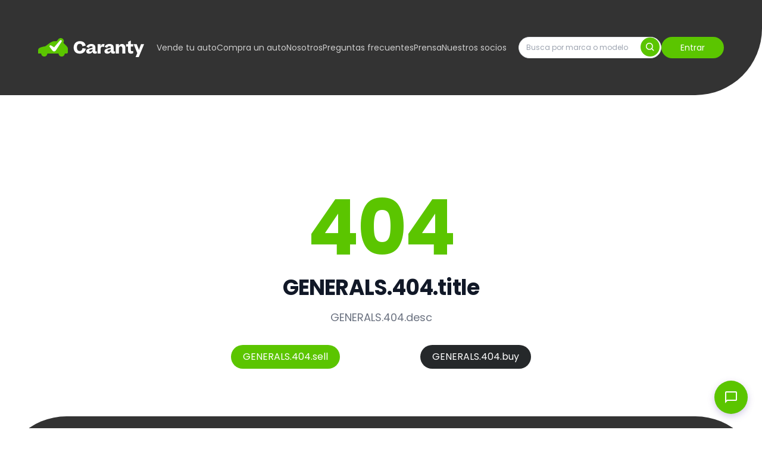

--- FILE ---
content_type: text/html; charset=utf-8
request_url: https://www.caranty.com/compra-autos-seminuevos/mastretta
body_size: 176777
content:
<!DOCTYPE html><html lang="es-MX" translate="no" data-critters-container><head>
  <meta charset="utf-8">
  <title>Autos Seminuevos | Caranty</title>
  <meta name="description" content="Encuentra la mejor selección de autos seminuevos en México en Caranty. ¡Compra y vende tu auto seminuevo de forma segura y rápida!">
  <meta name="keywords" content="caranty, marketplace de autos, compra y venta de autos seminuevos, comprar y vender tu vehículo, venta de autos, vender autos seminuevos, compra y venta de autos, autos seminuevos certificados, seminuevos con financiamiento, carros usados, carros seminuevos">
  <meta name="robots" content="index, follow">
  <meta name="author" content="caranty">
  <meta property="og:title" content="Autos Seminuevos | Caranty">
  <meta property="og:description" content="Encuentra la mejor selección de autos seminuevos en México en Caranty. ¡Compra y vende tu auto seminuevo de forma segura y rápida!">
  <meta property="og:url" content="https://www.caranty.com">
  <meta property="og:image" content="https://www.caranty.com/assets/logotypes/black/group-15.svg">
  <meta property="og:type" content="website">
  <meta property="og:site_name" content="Caranty">
  <meta name="twitter:card" content="summary">
  <meta name="twitter:title" content="Autos Seminuevos | Caranty">
  <meta name="twitter:description" content="Encuentra la mejor selección de autos seminuevos en México en Caranty. ¡Compra y vende tu auto seminuevo de forma segura y rápida!">
  <meta name="twitter:site" content="@carantyoficial">
  <meta name="twitter:image" content="https://www.caranty.com/assets/logotypes/black/group-15.svg">
  <meta name="twitter:creator" content="@carantyoficial">
  <meta property="twitter:card" content="Compra o vende tu auto seminuevo en un marketplace confiable, seguro y con toda tranquilidad sintiéndote respaldado durante todo el proceso">
  <meta itemprop="name" content="Caranty marketplace de seminuevos">
  <meta itemprop="description" content="Compra o vende tu seminuevo en un marketplace confiable y seguro">
  <meta itemprop="image" content="https://carantystorage.blob.core.windows.net/carantyassets/home/banner_principal_escritorio_7-min.png">
  <meta name="revisit" content="7 days">
  <base href="/">
  <meta name="viewport" content="width=device-width, initial-scale=1, maximum-scale=1, user-scalable=no">
  <link rel="canonical" href="https://www.caranty.com/">
  <meta name="facebook-domain-verification" content="df5mcwzpe066ffpz9xnakzwyx27z18">
  <meta name="google-site-verification" content="--AZ3KFbLLlzWjwVHA6t_L2kz4yp7HP2oV4-kjrg_Qg">
  <link rel="icon" type="image/x-icon" href="favicon.ico">
  <meta name="mobile-web-app-status-bar-style" content="black">
  <meta name="mobile-web-app-capable" content="yes">
  <meta name="google-site-verification" content="Iyrk1ok_vdM4rkygcHN8MgvwzTKs4t6vtwiVWAroB6o">
  <script defer>
    !function(){var i="analytics",analytics=window[i]=window[i]||[];if(!analytics.initialize)if(analytics.invoked)window.console&&console.error&&console.error("Segment snippet included twice.");else{analytics.invoked=!0;analytics.methods=["trackSubmit","trackClick","trackLink","trackForm","pageview","identify","reset","group","track","ready","alias","debug","page","screen","once","off","on","addSourceMiddleware","addIntegrationMiddleware","setAnonymousId","addDestinationMiddleware","register"];analytics.factory=function(e){return function(){if(window[i].initialized)return window[i][e].apply(window[i],arguments);var n=Array.prototype.slice.call(arguments);if(["track","screen","alias","group","page","identify"].indexOf(e)>-1){var c=document.querySelector("link[rel='canonical']");n.push({__t:"bpc",c:c&&c.getAttribute("href")||void 0,p:location.pathname,u:location.href,s:location.search,t:document.title,r:document.referrer})}n.unshift(e);analytics.push(n);return analytics}};for(var n=0;n<analytics.methods.length;n++){var key=analytics.methods[n];analytics[key]=analytics.factory(key)}analytics.load=function(key,n){var t=document.createElement("script");t.type="text/javascript";t.async=!0;t.setAttribute("data-global-segment-analytics-key",i);t.src="https://cdn.segment.com/analytics.js/v1/"    + key + "/analytics.min.js";var r=document.getElementsByTagName("script")[0];r.parentNode.insertBefore(t,r);analytics._loadOptions=n};analytics._writeKey="UGLCBWf9yVFFB86ZTGuG9Lm4QPyClEfO";;analytics.SNIPPET_VERSION="5.2.0";   analytics.load("UGLCBWf9yVFFB86ZTGuG9Lm4QPyClEfO");analytics.page();}}();
  </script>
  <script type="application/ld+json">
    {
      "@context":"https://schema.org",
      "@type":"LocalBusiness",
      "name":"Caranty",
      "image":"https://www.caranty.com/assets/logotypes/black/group-15.svg",
      "@id":"https://www.caranty.com/",
      "url":"https://www.caranty.com/",
      "telephone":"+525628412752",
      "priceRange":"$$",
      "address":{
        "@type":"PostalAddress",
        "streetAddress":"Prol. Paseo de la Reforma 1015, Santa Fe",
        "addressLocality":"Ciudad de México",
        "postalCode":"05348",
        "addressCountry":"MX"
      }
    }
  </script>
  <meta name="theme-color" content="#000000">
<style>@charset "UTF-8";html{--mat-ripple-color:rgba(0, 0, 0, .1)}html{--mat-option-selected-state-label-text-color:#3f51b5;--mat-option-label-text-color:rgba(0, 0, 0, .87);--mat-option-hover-state-layer-color:rgba(0, 0, 0, .04);--mat-option-focus-state-layer-color:rgba(0, 0, 0, .04);--mat-option-selected-state-layer-color:rgba(0, 0, 0, .04)}.mat-accent{--mat-option-selected-state-label-text-color:#ff4081;--mat-option-label-text-color:rgba(0, 0, 0, .87);--mat-option-hover-state-layer-color:rgba(0, 0, 0, .04);--mat-option-focus-state-layer-color:rgba(0, 0, 0, .04);--mat-option-selected-state-layer-color:rgba(0, 0, 0, .04)}html{--mat-optgroup-label-text-color:rgba(0, 0, 0, .87)}html,.mat-accent{--mat-full-pseudo-checkbox-selected-icon-color:#ff4081;--mat-full-pseudo-checkbox-selected-checkmark-color:#fafafa;--mat-full-pseudo-checkbox-unselected-icon-color:rgba(0, 0, 0, .54);--mat-full-pseudo-checkbox-disabled-selected-checkmark-color:#fafafa;--mat-full-pseudo-checkbox-disabled-unselected-icon-color:#b0b0b0;--mat-full-pseudo-checkbox-disabled-selected-icon-color:#b0b0b0;--mat-minimal-pseudo-checkbox-selected-checkmark-color:#ff4081;--mat-minimal-pseudo-checkbox-disabled-selected-checkmark-color:#b0b0b0}html{--mat-app-background-color:#fafafa;--mat-app-text-color:rgba(0, 0, 0, .87)}html{--mat-option-label-text-font:Roboto, sans-serif;--mat-option-label-text-line-height:24px;--mat-option-label-text-size:16px;--mat-option-label-text-tracking:.03125em;--mat-option-label-text-weight:400}html{--mat-optgroup-label-text-font:Roboto, sans-serif;--mat-optgroup-label-text-line-height:24px;--mat-optgroup-label-text-size:16px;--mat-optgroup-label-text-tracking:.03125em;--mat-optgroup-label-text-weight:400}html{--mdc-elevated-card-container-shape:4px;--mdc-outlined-card-container-shape:4px;--mdc-outlined-card-outline-width:1px}html{--mdc-elevated-card-container-color:white;--mdc-elevated-card-container-elevation:0px 2px 1px -1px rgba(0, 0, 0, .2), 0px 1px 1px 0px rgba(0, 0, 0, .14), 0px 1px 3px 0px rgba(0, 0, 0, .12);--mdc-outlined-card-container-color:white;--mdc-outlined-card-outline-color:rgba(0, 0, 0, .12);--mdc-outlined-card-container-elevation:0px 0px 0px 0px rgba(0, 0, 0, .2), 0px 0px 0px 0px rgba(0, 0, 0, .14), 0px 0px 0px 0px rgba(0, 0, 0, .12);--mat-card-subtitle-text-color:rgba(0, 0, 0, .54)}html{--mat-card-title-text-font:Roboto, sans-serif;--mat-card-title-text-line-height:32px;--mat-card-title-text-size:20px;--mat-card-title-text-tracking:.0125em;--mat-card-title-text-weight:500;--mat-card-subtitle-text-font:Roboto, sans-serif;--mat-card-subtitle-text-line-height:22px;--mat-card-subtitle-text-size:14px;--mat-card-subtitle-text-tracking:.0071428571em;--mat-card-subtitle-text-weight:500}html{--mdc-linear-progress-active-indicator-height:4px;--mdc-linear-progress-track-height:4px;--mdc-linear-progress-track-shape:0}html{--mdc-plain-tooltip-container-shape:4px;--mdc-plain-tooltip-supporting-text-line-height:16px}html{--mdc-plain-tooltip-container-color:#616161;--mdc-plain-tooltip-supporting-text-color:#fff}html{--mdc-plain-tooltip-supporting-text-font:Roboto, sans-serif;--mdc-plain-tooltip-supporting-text-size:12px;--mdc-plain-tooltip-supporting-text-weight:400;--mdc-plain-tooltip-supporting-text-tracking:.0333333333em}html{--mdc-filled-text-field-active-indicator-height:1px;--mdc-filled-text-field-focus-active-indicator-height:2px;--mdc-filled-text-field-container-shape:4px;--mdc-outlined-text-field-outline-width:1px;--mdc-outlined-text-field-focus-outline-width:2px;--mdc-outlined-text-field-container-shape:4px}html{--mdc-filled-text-field-caret-color:#3f51b5;--mdc-filled-text-field-focus-active-indicator-color:#3f51b5;--mdc-filled-text-field-focus-label-text-color:rgba(63, 81, 181, .87);--mdc-filled-text-field-container-color:whitesmoke;--mdc-filled-text-field-disabled-container-color:#fafafa;--mdc-filled-text-field-label-text-color:rgba(0, 0, 0, .6);--mdc-filled-text-field-hover-label-text-color:rgba(0, 0, 0, .6);--mdc-filled-text-field-disabled-label-text-color:rgba(0, 0, 0, .38);--mdc-filled-text-field-input-text-color:rgba(0, 0, 0, .87);--mdc-filled-text-field-disabled-input-text-color:rgba(0, 0, 0, .38);--mdc-filled-text-field-input-text-placeholder-color:rgba(0, 0, 0, .6);--mdc-filled-text-field-error-hover-label-text-color:#f44336;--mdc-filled-text-field-error-focus-label-text-color:#f44336;--mdc-filled-text-field-error-label-text-color:#f44336;--mdc-filled-text-field-error-caret-color:#f44336;--mdc-filled-text-field-active-indicator-color:rgba(0, 0, 0, .42);--mdc-filled-text-field-disabled-active-indicator-color:rgba(0, 0, 0, .06);--mdc-filled-text-field-hover-active-indicator-color:rgba(0, 0, 0, .87);--mdc-filled-text-field-error-active-indicator-color:#f44336;--mdc-filled-text-field-error-focus-active-indicator-color:#f44336;--mdc-filled-text-field-error-hover-active-indicator-color:#f44336;--mdc-outlined-text-field-caret-color:#3f51b5;--mdc-outlined-text-field-focus-outline-color:#3f51b5;--mdc-outlined-text-field-focus-label-text-color:rgba(63, 81, 181, .87);--mdc-outlined-text-field-label-text-color:rgba(0, 0, 0, .6);--mdc-outlined-text-field-hover-label-text-color:rgba(0, 0, 0, .6);--mdc-outlined-text-field-disabled-label-text-color:rgba(0, 0, 0, .38);--mdc-outlined-text-field-input-text-color:rgba(0, 0, 0, .87);--mdc-outlined-text-field-disabled-input-text-color:rgba(0, 0, 0, .38);--mdc-outlined-text-field-input-text-placeholder-color:rgba(0, 0, 0, .6);--mdc-outlined-text-field-error-caret-color:#f44336;--mdc-outlined-text-field-error-focus-label-text-color:#f44336;--mdc-outlined-text-field-error-label-text-color:#f44336;--mdc-outlined-text-field-error-hover-label-text-color:#f44336;--mdc-outlined-text-field-outline-color:rgba(0, 0, 0, .38);--mdc-outlined-text-field-disabled-outline-color:rgba(0, 0, 0, .06);--mdc-outlined-text-field-hover-outline-color:rgba(0, 0, 0, .87);--mdc-outlined-text-field-error-focus-outline-color:#f44336;--mdc-outlined-text-field-error-hover-outline-color:#f44336;--mdc-outlined-text-field-error-outline-color:#f44336;--mat-form-field-focus-select-arrow-color:rgba(63, 81, 181, .87);--mat-form-field-disabled-input-text-placeholder-color:rgba(0, 0, 0, .38);--mat-form-field-state-layer-color:rgba(0, 0, 0, .87);--mat-form-field-error-text-color:#f44336;--mat-form-field-select-option-text-color:inherit;--mat-form-field-select-disabled-option-text-color:GrayText;--mat-form-field-leading-icon-color:unset;--mat-form-field-disabled-leading-icon-color:unset;--mat-form-field-trailing-icon-color:unset;--mat-form-field-disabled-trailing-icon-color:unset;--mat-form-field-error-focus-trailing-icon-color:unset;--mat-form-field-error-hover-trailing-icon-color:unset;--mat-form-field-error-trailing-icon-color:unset;--mat-form-field-enabled-select-arrow-color:rgba(0, 0, 0, .54);--mat-form-field-disabled-select-arrow-color:rgba(0, 0, 0, .38);--mat-form-field-hover-state-layer-opacity:.04;--mat-form-field-focus-state-layer-opacity:.08}html{--mat-form-field-container-height:56px;--mat-form-field-filled-label-display:block;--mat-form-field-container-vertical-padding:16px;--mat-form-field-filled-with-label-container-padding-top:24px;--mat-form-field-filled-with-label-container-padding-bottom:8px}html{--mdc-filled-text-field-label-text-font:Roboto, sans-serif;--mdc-filled-text-field-label-text-size:16px;--mdc-filled-text-field-label-text-tracking:.03125em;--mdc-filled-text-field-label-text-weight:400;--mdc-outlined-text-field-label-text-font:Roboto, sans-serif;--mdc-outlined-text-field-label-text-size:16px;--mdc-outlined-text-field-label-text-tracking:.03125em;--mdc-outlined-text-field-label-text-weight:400;--mat-form-field-container-text-font:Roboto, sans-serif;--mat-form-field-container-text-line-height:24px;--mat-form-field-container-text-size:16px;--mat-form-field-container-text-tracking:.03125em;--mat-form-field-container-text-weight:400;--mat-form-field-outlined-label-text-populated-size:16px;--mat-form-field-subscript-text-font:Roboto, sans-serif;--mat-form-field-subscript-text-line-height:20px;--mat-form-field-subscript-text-size:12px;--mat-form-field-subscript-text-tracking:.0333333333em;--mat-form-field-subscript-text-weight:400}html{--mat-select-container-elevation-shadow:0px 5px 5px -3px rgba(0, 0, 0, .2), 0px 8px 10px 1px rgba(0, 0, 0, .14), 0px 3px 14px 2px rgba(0, 0, 0, .12)}html{--mat-select-panel-background-color:white;--mat-select-enabled-trigger-text-color:rgba(0, 0, 0, .87);--mat-select-disabled-trigger-text-color:rgba(0, 0, 0, .38);--mat-select-placeholder-text-color:rgba(0, 0, 0, .6);--mat-select-enabled-arrow-color:rgba(0, 0, 0, .54);--mat-select-disabled-arrow-color:rgba(0, 0, 0, .38);--mat-select-focused-arrow-color:rgba(63, 81, 181, .87);--mat-select-invalid-arrow-color:rgba(244, 67, 54, .87)}html{--mat-select-arrow-transform:translateY(-8px)}html{--mat-select-trigger-text-font:Roboto, sans-serif;--mat-select-trigger-text-line-height:24px;--mat-select-trigger-text-size:16px;--mat-select-trigger-text-tracking:.03125em;--mat-select-trigger-text-weight:400}html{--mat-autocomplete-container-shape:4px;--mat-autocomplete-container-elevation-shadow:0px 5px 5px -3px rgba(0, 0, 0, .2), 0px 8px 10px 1px rgba(0, 0, 0, .14), 0px 3px 14px 2px rgba(0, 0, 0, .12)}html{--mat-autocomplete-background-color:white}html{--mdc-dialog-container-elevation-shadow:0px 11px 15px -7px rgba(0, 0, 0, .2), 0px 24px 38px 3px rgba(0, 0, 0, .14), 0px 9px 46px 8px rgba(0, 0, 0, .12);--mdc-dialog-container-shadow-color:#000;--mdc-dialog-container-shape:4px;--mat-dialog-container-max-width:80vw;--mat-dialog-container-small-max-width:80vw;--mat-dialog-container-min-width:0;--mat-dialog-actions-alignment:start;--mat-dialog-actions-padding:8px;--mat-dialog-content-padding:20px 24px;--mat-dialog-with-actions-content-padding:20px 24px;--mat-dialog-headline-padding:0 24px 9px}html{--mdc-dialog-container-color:white;--mdc-dialog-subhead-color:rgba(0, 0, 0, .87);--mdc-dialog-supporting-text-color:rgba(0, 0, 0, .6)}html{--mdc-dialog-subhead-font:Roboto, sans-serif;--mdc-dialog-subhead-line-height:32px;--mdc-dialog-subhead-size:20px;--mdc-dialog-subhead-weight:500;--mdc-dialog-subhead-tracking:.0125em;--mdc-dialog-supporting-text-font:Roboto, sans-serif;--mdc-dialog-supporting-text-line-height:24px;--mdc-dialog-supporting-text-size:16px;--mdc-dialog-supporting-text-weight:400;--mdc-dialog-supporting-text-tracking:.03125em}html{--mdc-switch-disabled-selected-icon-opacity:.38;--mdc-switch-disabled-track-opacity:.12;--mdc-switch-disabled-unselected-icon-opacity:.38;--mdc-switch-handle-height:20px;--mdc-switch-handle-shape:10px;--mdc-switch-handle-width:20px;--mdc-switch-selected-icon-size:18px;--mdc-switch-track-height:14px;--mdc-switch-track-shape:7px;--mdc-switch-track-width:36px;--mdc-switch-unselected-icon-size:18px;--mdc-switch-selected-focus-state-layer-opacity:.12;--mdc-switch-selected-hover-state-layer-opacity:.04;--mdc-switch-selected-pressed-state-layer-opacity:.1;--mdc-switch-unselected-focus-state-layer-opacity:.12;--mdc-switch-unselected-hover-state-layer-opacity:.04;--mdc-switch-unselected-pressed-state-layer-opacity:.1;--mat-switch-disabled-selected-handle-opacity:.38;--mat-switch-disabled-unselected-handle-opacity:.38;--mat-switch-unselected-handle-size:20px;--mat-switch-selected-handle-size:20px;--mat-switch-pressed-handle-size:20px;--mat-switch-with-icon-handle-size:20px;--mat-switch-selected-handle-horizontal-margin:0;--mat-switch-selected-with-icon-handle-horizontal-margin:0;--mat-switch-selected-pressed-handle-horizontal-margin:0;--mat-switch-unselected-handle-horizontal-margin:0;--mat-switch-unselected-with-icon-handle-horizontal-margin:0;--mat-switch-unselected-pressed-handle-horizontal-margin:0;--mat-switch-visible-track-opacity:1;--mat-switch-hidden-track-opacity:1;--mat-switch-visible-track-transition:transform 75ms 0ms cubic-bezier(0, 0, .2, 1);--mat-switch-hidden-track-transition:transform 75ms 0ms cubic-bezier(.4, 0, .6, 1);--mat-switch-track-outline-width:1px;--mat-switch-track-outline-color:transparent;--mat-switch-selected-track-outline-width:1px;--mat-switch-disabled-unselected-track-outline-width:1px;--mat-switch-disabled-unselected-track-outline-color:transparent}html{--mdc-switch-selected-focus-state-layer-color:#3949ab;--mdc-switch-selected-handle-color:#3949ab;--mdc-switch-selected-hover-state-layer-color:#3949ab;--mdc-switch-selected-pressed-state-layer-color:#3949ab;--mdc-switch-selected-focus-handle-color:#1a237e;--mdc-switch-selected-hover-handle-color:#1a237e;--mdc-switch-selected-pressed-handle-color:#1a237e;--mdc-switch-selected-focus-track-color:#7986cb;--mdc-switch-selected-hover-track-color:#7986cb;--mdc-switch-selected-pressed-track-color:#7986cb;--mdc-switch-selected-track-color:#7986cb;--mdc-switch-disabled-selected-handle-color:#424242;--mdc-switch-disabled-selected-icon-color:#fff;--mdc-switch-disabled-selected-track-color:#424242;--mdc-switch-disabled-unselected-handle-color:#424242;--mdc-switch-disabled-unselected-icon-color:#fff;--mdc-switch-disabled-unselected-track-color:#424242;--mdc-switch-handle-surface-color:var(--mdc-theme-surface, #fff);--mdc-switch-handle-elevation-shadow:0px 2px 1px -1px rgba(0, 0, 0, .2), 0px 1px 1px 0px rgba(0, 0, 0, .14), 0px 1px 3px 0px rgba(0, 0, 0, .12);--mdc-switch-handle-shadow-color:black;--mdc-switch-disabled-handle-elevation-shadow:0px 0px 0px 0px rgba(0, 0, 0, .2), 0px 0px 0px 0px rgba(0, 0, 0, .14), 0px 0px 0px 0px rgba(0, 0, 0, .12);--mdc-switch-selected-icon-color:#fff;--mdc-switch-unselected-focus-handle-color:#212121;--mdc-switch-unselected-focus-state-layer-color:#424242;--mdc-switch-unselected-focus-track-color:#e0e0e0;--mdc-switch-unselected-handle-color:#616161;--mdc-switch-unselected-hover-handle-color:#212121;--mdc-switch-unselected-hover-state-layer-color:#424242;--mdc-switch-unselected-hover-track-color:#e0e0e0;--mdc-switch-unselected-icon-color:#fff;--mdc-switch-unselected-pressed-handle-color:#212121;--mdc-switch-unselected-pressed-state-layer-color:#424242;--mdc-switch-unselected-pressed-track-color:#e0e0e0;--mdc-switch-unselected-track-color:#e0e0e0;--mdc-switch-disabled-label-text-color: rgba(0, 0, 0, .38)}html{--mdc-switch-state-layer-size:40px}html{--mdc-radio-disabled-selected-icon-opacity:.38;--mdc-radio-disabled-unselected-icon-opacity:.38;--mdc-radio-state-layer-size:40px}html{--mdc-radio-state-layer-size:40px;--mat-radio-touch-target-display:block}html{--mat-slider-value-indicator-width:auto;--mat-slider-value-indicator-height:32px;--mat-slider-value-indicator-caret-display:block;--mat-slider-value-indicator-border-radius:4px;--mat-slider-value-indicator-padding:0 12px;--mat-slider-value-indicator-text-transform:none;--mat-slider-value-indicator-container-transform:translateX(-50%);--mdc-slider-active-track-height:6px;--mdc-slider-active-track-shape:9999px;--mdc-slider-handle-height:20px;--mdc-slider-handle-shape:50%;--mdc-slider-handle-width:20px;--mdc-slider-inactive-track-height:4px;--mdc-slider-inactive-track-shape:9999px;--mdc-slider-with-overlap-handle-outline-width:1px;--mdc-slider-with-tick-marks-active-container-opacity:.6;--mdc-slider-with-tick-marks-container-shape:50%;--mdc-slider-with-tick-marks-container-size:2px;--mdc-slider-with-tick-marks-inactive-container-opacity:.6}html{--mdc-slider-handle-color:#3f51b5;--mdc-slider-focus-handle-color:#3f51b5;--mdc-slider-hover-handle-color:#3f51b5;--mdc-slider-active-track-color:#3f51b5;--mdc-slider-inactive-track-color:#3f51b5;--mdc-slider-with-tick-marks-inactive-container-color:#3f51b5;--mdc-slider-with-tick-marks-active-container-color:white;--mdc-slider-disabled-active-track-color:#000;--mdc-slider-disabled-handle-color:#000;--mdc-slider-disabled-inactive-track-color:#000;--mdc-slider-label-container-color:#000;--mdc-slider-label-label-text-color:#fff;--mdc-slider-with-overlap-handle-outline-color:#fff;--mdc-slider-with-tick-marks-disabled-container-color:#000;--mdc-slider-handle-elevation:0px 2px 1px -1px rgba(0, 0, 0, .2), 0px 1px 1px 0px rgba(0, 0, 0, .14), 0px 1px 3px 0px rgba(0, 0, 0, .12);--mat-slider-ripple-color:#3f51b5;--mat-slider-hover-state-layer-color:rgba(63, 81, 181, .05);--mat-slider-focus-state-layer-color:rgba(63, 81, 181, .2);--mat-slider-value-indicator-opacity:.6}html .mat-accent{--mat-slider-ripple-color:#ff4081;--mat-slider-hover-state-layer-color:rgba(255, 64, 129, .05);--mat-slider-focus-state-layer-color:rgba(255, 64, 129, .2);--mdc-slider-handle-color:#ff4081;--mdc-slider-focus-handle-color:#ff4081;--mdc-slider-hover-handle-color:#ff4081;--mdc-slider-active-track-color:#ff4081;--mdc-slider-inactive-track-color:#ff4081;--mdc-slider-with-tick-marks-inactive-container-color:#ff4081;--mdc-slider-with-tick-marks-active-container-color:white}html{--mdc-slider-label-label-text-font:Roboto, sans-serif;--mdc-slider-label-label-text-size:14px;--mdc-slider-label-label-text-line-height:22px;--mdc-slider-label-label-text-tracking:.0071428571em;--mdc-slider-label-label-text-weight:500}html{--mat-menu-container-shape:4px;--mat-menu-divider-bottom-spacing:0;--mat-menu-divider-top-spacing:0;--mat-menu-item-spacing:16px;--mat-menu-item-icon-size:24px;--mat-menu-item-leading-spacing:16px;--mat-menu-item-trailing-spacing:16px;--mat-menu-item-with-icon-leading-spacing:16px;--mat-menu-item-with-icon-trailing-spacing:16px}html{--mat-menu-item-label-text-color:rgba(0, 0, 0, .87);--mat-menu-item-icon-color:rgba(0, 0, 0, .87);--mat-menu-item-hover-state-layer-color:rgba(0, 0, 0, .04);--mat-menu-item-focus-state-layer-color:rgba(0, 0, 0, .04);--mat-menu-container-color:white;--mat-menu-divider-color:rgba(0, 0, 0, .12)}html{--mat-menu-item-label-text-font:Roboto, sans-serif;--mat-menu-item-label-text-size:16px;--mat-menu-item-label-text-tracking:.03125em;--mat-menu-item-label-text-line-height:24px;--mat-menu-item-label-text-weight:400}html{--mdc-list-list-item-container-shape:0;--mdc-list-list-item-leading-avatar-shape:50%;--mdc-list-list-item-container-color:transparent;--mdc-list-list-item-selected-container-color:transparent;--mdc-list-list-item-leading-avatar-color:transparent;--mdc-list-list-item-leading-icon-size:24px;--mdc-list-list-item-leading-avatar-size:40px;--mdc-list-list-item-trailing-icon-size:24px;--mdc-list-list-item-disabled-state-layer-color:transparent;--mdc-list-list-item-disabled-state-layer-opacity:0;--mdc-list-list-item-disabled-label-text-opacity:.38;--mdc-list-list-item-disabled-leading-icon-opacity:.38;--mdc-list-list-item-disabled-trailing-icon-opacity:.38;--mat-list-active-indicator-color:transparent;--mat-list-active-indicator-shape:4px}html{--mdc-list-list-item-label-text-color:rgba(0, 0, 0, .87);--mdc-list-list-item-supporting-text-color:rgba(0, 0, 0, .54);--mdc-list-list-item-leading-icon-color:rgba(0, 0, 0, .38);--mdc-list-list-item-trailing-supporting-text-color:rgba(0, 0, 0, .38);--mdc-list-list-item-trailing-icon-color:rgba(0, 0, 0, .38);--mdc-list-list-item-selected-trailing-icon-color:rgba(0, 0, 0, .38);--mdc-list-list-item-disabled-label-text-color:black;--mdc-list-list-item-disabled-leading-icon-color:black;--mdc-list-list-item-disabled-trailing-icon-color:black;--mdc-list-list-item-hover-label-text-color:rgba(0, 0, 0, .87);--mdc-list-list-item-hover-leading-icon-color:rgba(0, 0, 0, .38);--mdc-list-list-item-hover-trailing-icon-color:rgba(0, 0, 0, .38);--mdc-list-list-item-focus-label-text-color:rgba(0, 0, 0, .87);--mdc-list-list-item-hover-state-layer-color:black;--mdc-list-list-item-hover-state-layer-opacity:.04;--mdc-list-list-item-focus-state-layer-color:black;--mdc-list-list-item-focus-state-layer-opacity:.12}html{--mdc-list-list-item-one-line-container-height:48px;--mdc-list-list-item-two-line-container-height:64px;--mdc-list-list-item-three-line-container-height:88px;--mat-list-list-item-leading-icon-start-space:16px;--mat-list-list-item-leading-icon-end-space:32px}html{--mdc-list-list-item-label-text-font:Roboto, sans-serif;--mdc-list-list-item-label-text-line-height:24px;--mdc-list-list-item-label-text-size:16px;--mdc-list-list-item-label-text-tracking:.03125em;--mdc-list-list-item-label-text-weight:400;--mdc-list-list-item-supporting-text-font:Roboto, sans-serif;--mdc-list-list-item-supporting-text-line-height:20px;--mdc-list-list-item-supporting-text-size:14px;--mdc-list-list-item-supporting-text-tracking:.0178571429em;--mdc-list-list-item-supporting-text-weight:400;--mdc-list-list-item-trailing-supporting-text-font:Roboto, sans-serif;--mdc-list-list-item-trailing-supporting-text-line-height:20px;--mdc-list-list-item-trailing-supporting-text-size:12px;--mdc-list-list-item-trailing-supporting-text-tracking:.0333333333em;--mdc-list-list-item-trailing-supporting-text-weight:400}html{--mat-paginator-container-text-color:rgba(0, 0, 0, .87);--mat-paginator-container-background-color:white;--mat-paginator-enabled-icon-color:rgba(0, 0, 0, .54);--mat-paginator-disabled-icon-color:rgba(0, 0, 0, .12)}html{--mat-paginator-container-size:56px;--mat-paginator-form-field-container-height:40px;--mat-paginator-form-field-container-vertical-padding:8px}html{--mat-paginator-container-text-font:Roboto, sans-serif;--mat-paginator-container-text-line-height:20px;--mat-paginator-container-text-size:12px;--mat-paginator-container-text-tracking:.0333333333em;--mat-paginator-container-text-weight:400;--mat-paginator-select-trigger-text-size:12px}html{--mdc-tab-indicator-active-indicator-height:2px;--mdc-tab-indicator-active-indicator-shape:0;--mdc-secondary-navigation-tab-container-height:48px;--mat-tab-header-divider-color:transparent;--mat-tab-header-divider-height:0}html{--mdc-checkbox-disabled-selected-checkmark-color:#fff;--mdc-checkbox-selected-focus-state-layer-opacity:.16;--mdc-checkbox-selected-hover-state-layer-opacity:.04;--mdc-checkbox-selected-pressed-state-layer-opacity:.16;--mdc-checkbox-unselected-focus-state-layer-opacity:.16;--mdc-checkbox-unselected-hover-state-layer-opacity:.04;--mdc-checkbox-unselected-pressed-state-layer-opacity:.16}html{--mdc-checkbox-disabled-selected-icon-color:rgba(0, 0, 0, .38);--mdc-checkbox-disabled-unselected-icon-color:rgba(0, 0, 0, .38);--mdc-checkbox-selected-checkmark-color:white;--mdc-checkbox-selected-focus-icon-color:#ff4081;--mdc-checkbox-selected-hover-icon-color:#ff4081;--mdc-checkbox-selected-icon-color:#ff4081;--mdc-checkbox-selected-pressed-icon-color:#ff4081;--mdc-checkbox-unselected-focus-icon-color:#212121;--mdc-checkbox-unselected-hover-icon-color:#212121;--mdc-checkbox-unselected-icon-color:rgba(0, 0, 0, .54);--mdc-checkbox-unselected-pressed-icon-color:rgba(0, 0, 0, .54);--mdc-checkbox-selected-focus-state-layer-color:#ff4081;--mdc-checkbox-selected-hover-state-layer-color:#ff4081;--mdc-checkbox-selected-pressed-state-layer-color:#ff4081;--mdc-checkbox-unselected-focus-state-layer-color:black;--mdc-checkbox-unselected-hover-state-layer-color:black;--mdc-checkbox-unselected-pressed-state-layer-color:black;--mat-checkbox-disabled-label-color:rgba(0, 0, 0, .38)}html{--mdc-checkbox-state-layer-size:40px;--mat-checkbox-touch-target-display:block}html{--mdc-text-button-container-shape:4px;--mdc-text-button-keep-touch-target:false;--mdc-filled-button-container-shape:4px;--mdc-filled-button-keep-touch-target:false;--mdc-protected-button-container-shape:4px;--mdc-protected-button-keep-touch-target:false;--mdc-outlined-button-keep-touch-target:false;--mdc-outlined-button-outline-width:1px;--mdc-outlined-button-container-shape:4px;--mat-text-button-horizontal-padding:8px;--mat-text-button-with-icon-horizontal-padding:8px;--mat-text-button-icon-spacing:8px;--mat-text-button-icon-offset:0;--mat-filled-button-horizontal-padding:16px;--mat-filled-button-icon-spacing:8px;--mat-filled-button-icon-offset:-4px;--mat-protected-button-horizontal-padding:16px;--mat-protected-button-icon-spacing:8px;--mat-protected-button-icon-offset:-4px;--mat-outlined-button-horizontal-padding:15px;--mat-outlined-button-icon-spacing:8px;--mat-outlined-button-icon-offset:-4px}html{--mdc-text-button-label-text-color:black;--mdc-text-button-disabled-label-text-color:rgba(0, 0, 0, .38);--mat-text-button-state-layer-color:black;--mat-text-button-disabled-state-layer-color:black;--mat-text-button-ripple-color:rgba(0, 0, 0, .1);--mat-text-button-hover-state-layer-opacity:.04;--mat-text-button-focus-state-layer-opacity:.12;--mat-text-button-pressed-state-layer-opacity:.12;--mdc-filled-button-container-color:white;--mdc-filled-button-label-text-color:black;--mdc-filled-button-disabled-container-color:rgba(0, 0, 0, .12);--mdc-filled-button-disabled-label-text-color:rgba(0, 0, 0, .38);--mat-filled-button-state-layer-color:black;--mat-filled-button-disabled-state-layer-color:black;--mat-filled-button-ripple-color:rgba(0, 0, 0, .1);--mat-filled-button-hover-state-layer-opacity:.04;--mat-filled-button-focus-state-layer-opacity:.12;--mat-filled-button-pressed-state-layer-opacity:.12;--mdc-protected-button-container-color:white;--mdc-protected-button-label-text-color:black;--mdc-protected-button-disabled-container-color:rgba(0, 0, 0, .12);--mdc-protected-button-disabled-label-text-color:rgba(0, 0, 0, .38);--mdc-protected-button-container-elevation-shadow:0px 3px 1px -2px rgba(0, 0, 0, .2), 0px 2px 2px 0px rgba(0, 0, 0, .14), 0px 1px 5px 0px rgba(0, 0, 0, .12);--mdc-protected-button-disabled-container-elevation-shadow:0px 0px 0px 0px rgba(0, 0, 0, .2), 0px 0px 0px 0px rgba(0, 0, 0, .14), 0px 0px 0px 0px rgba(0, 0, 0, .12);--mdc-protected-button-focus-container-elevation-shadow:0px 2px 4px -1px rgba(0, 0, 0, .2), 0px 4px 5px 0px rgba(0, 0, 0, .14), 0px 1px 10px 0px rgba(0, 0, 0, .12);--mdc-protected-button-hover-container-elevation-shadow:0px 2px 4px -1px rgba(0, 0, 0, .2), 0px 4px 5px 0px rgba(0, 0, 0, .14), 0px 1px 10px 0px rgba(0, 0, 0, .12);--mdc-protected-button-pressed-container-elevation-shadow:0px 5px 5px -3px rgba(0, 0, 0, .2), 0px 8px 10px 1px rgba(0, 0, 0, .14), 0px 3px 14px 2px rgba(0, 0, 0, .12);--mdc-protected-button-container-shadow-color:#000;--mat-protected-button-state-layer-color:black;--mat-protected-button-disabled-state-layer-color:black;--mat-protected-button-ripple-color:rgba(0, 0, 0, .1);--mat-protected-button-hover-state-layer-opacity:.04;--mat-protected-button-focus-state-layer-opacity:.12;--mat-protected-button-pressed-state-layer-opacity:.12;--mdc-outlined-button-disabled-outline-color:rgba(0, 0, 0, .12);--mdc-outlined-button-disabled-label-text-color:rgba(0, 0, 0, .38);--mdc-outlined-button-label-text-color:black;--mdc-outlined-button-outline-color:rgba(0, 0, 0, .12);--mat-outlined-button-state-layer-color:black;--mat-outlined-button-disabled-state-layer-color:black;--mat-outlined-button-ripple-color:rgba(0, 0, 0, .1);--mat-outlined-button-hover-state-layer-opacity:.04;--mat-outlined-button-focus-state-layer-opacity:.12;--mat-outlined-button-pressed-state-layer-opacity:.12}html{--mdc-text-button-container-height:36px;--mdc-filled-button-container-height:36px;--mdc-outlined-button-container-height:36px;--mdc-protected-button-container-height:36px;--mat-text-button-touch-target-display:block;--mat-filled-button-touch-target-display:block;--mat-protected-button-touch-target-display:block;--mat-outlined-button-touch-target-display:block}html{--mdc-text-button-label-text-font:Roboto, sans-serif;--mdc-text-button-label-text-size:14px;--mdc-text-button-label-text-tracking:.0892857143em;--mdc-text-button-label-text-weight:500;--mdc-text-button-label-text-transform:none;--mdc-filled-button-label-text-font:Roboto, sans-serif;--mdc-filled-button-label-text-size:14px;--mdc-filled-button-label-text-tracking:.0892857143em;--mdc-filled-button-label-text-weight:500;--mdc-filled-button-label-text-transform:none;--mdc-outlined-button-label-text-font:Roboto, sans-serif;--mdc-outlined-button-label-text-size:14px;--mdc-outlined-button-label-text-tracking:.0892857143em;--mdc-outlined-button-label-text-weight:500;--mdc-outlined-button-label-text-transform:none;--mdc-protected-button-label-text-font:Roboto, sans-serif;--mdc-protected-button-label-text-size:14px;--mdc-protected-button-label-text-tracking:.0892857143em;--mdc-protected-button-label-text-weight:500;--mdc-protected-button-label-text-transform:none}html{--mdc-icon-button-icon-size:24px}html{--mdc-icon-button-icon-color:inherit;--mdc-icon-button-disabled-icon-color:rgba(0, 0, 0, .38);--mat-icon-button-state-layer-color:black;--mat-icon-button-disabled-state-layer-color:black;--mat-icon-button-ripple-color:rgba(0, 0, 0, .1);--mat-icon-button-hover-state-layer-opacity:.04;--mat-icon-button-focus-state-layer-opacity:.12;--mat-icon-button-pressed-state-layer-opacity:.12}html{--mat-icon-button-touch-target-display:block}html{--mdc-fab-container-shape:50%;--mdc-fab-icon-size:24px;--mdc-fab-small-container-shape:50%;--mdc-fab-small-icon-size:24px;--mdc-extended-fab-container-height:48px;--mdc-extended-fab-container-shape:24px}html{--mdc-fab-container-color:white;--mdc-fab-container-elevation-shadow:0px 3px 5px -1px rgba(0, 0, 0, .2), 0px 6px 10px 0px rgba(0, 0, 0, .14), 0px 1px 18px 0px rgba(0, 0, 0, .12);--mdc-fab-focus-container-elevation-shadow:0px 5px 5px -3px rgba(0, 0, 0, .2), 0px 8px 10px 1px rgba(0, 0, 0, .14), 0px 3px 14px 2px rgba(0, 0, 0, .12);--mdc-fab-hover-container-elevation-shadow:0px 5px 5px -3px rgba(0, 0, 0, .2), 0px 8px 10px 1px rgba(0, 0, 0, .14), 0px 3px 14px 2px rgba(0, 0, 0, .12);--mdc-fab-pressed-container-elevation-shadow:0px 7px 8px -4px rgba(0, 0, 0, .2), 0px 12px 17px 2px rgba(0, 0, 0, .14), 0px 5px 22px 4px rgba(0, 0, 0, .12);--mdc-fab-container-shadow-color:#000;--mat-fab-foreground-color:black;--mat-fab-state-layer-color:black;--mat-fab-disabled-state-layer-color:black;--mat-fab-ripple-color:rgba(0, 0, 0, .1);--mat-fab-hover-state-layer-opacity:.04;--mat-fab-focus-state-layer-opacity:.12;--mat-fab-pressed-state-layer-opacity:.12;--mat-fab-disabled-state-container-color:rgba(0, 0, 0, .12);--mat-fab-disabled-state-foreground-color:rgba(0, 0, 0, .38);--mdc-fab-small-container-color:white;--mdc-fab-small-container-elevation-shadow:0px 3px 5px -1px rgba(0, 0, 0, .2), 0px 6px 10px 0px rgba(0, 0, 0, .14), 0px 1px 18px 0px rgba(0, 0, 0, .12);--mdc-fab-small-focus-container-elevation-shadow:0px 5px 5px -3px rgba(0, 0, 0, .2), 0px 8px 10px 1px rgba(0, 0, 0, .14), 0px 3px 14px 2px rgba(0, 0, 0, .12);--mdc-fab-small-hover-container-elevation-shadow:0px 5px 5px -3px rgba(0, 0, 0, .2), 0px 8px 10px 1px rgba(0, 0, 0, .14), 0px 3px 14px 2px rgba(0, 0, 0, .12);--mdc-fab-small-pressed-container-elevation-shadow:0px 7px 8px -4px rgba(0, 0, 0, .2), 0px 12px 17px 2px rgba(0, 0, 0, .14), 0px 5px 22px 4px rgba(0, 0, 0, .12);--mdc-fab-small-container-shadow-color:#000;--mat-fab-small-foreground-color:black;--mat-fab-small-state-layer-color:black;--mat-fab-small-disabled-state-layer-color:black;--mat-fab-small-ripple-color:rgba(0, 0, 0, .1);--mat-fab-small-hover-state-layer-opacity:.04;--mat-fab-small-focus-state-layer-opacity:.12;--mat-fab-small-pressed-state-layer-opacity:.12;--mat-fab-small-disabled-state-container-color:rgba(0, 0, 0, .12);--mat-fab-small-disabled-state-foreground-color:rgba(0, 0, 0, .38);--mdc-extended-fab-container-elevation-shadow:0px 3px 5px -1px rgba(0, 0, 0, .2), 0px 6px 10px 0px rgba(0, 0, 0, .14), 0px 1px 18px 0px rgba(0, 0, 0, .12);--mdc-extended-fab-focus-container-elevation-shadow:0px 5px 5px -3px rgba(0, 0, 0, .2), 0px 8px 10px 1px rgba(0, 0, 0, .14), 0px 3px 14px 2px rgba(0, 0, 0, .12);--mdc-extended-fab-hover-container-elevation-shadow:0px 5px 5px -3px rgba(0, 0, 0, .2), 0px 8px 10px 1px rgba(0, 0, 0, .14), 0px 3px 14px 2px rgba(0, 0, 0, .12);--mdc-extended-fab-pressed-container-elevation-shadow:0px 7px 8px -4px rgba(0, 0, 0, .2), 0px 12px 17px 2px rgba(0, 0, 0, .14), 0px 5px 22px 4px rgba(0, 0, 0, .12);--mdc-extended-fab-container-shadow-color:#000}html .mat-mdc-fab.mat-accent{--mdc-fab-container-color:#ff4081;--mat-fab-foreground-color:white;--mat-fab-state-layer-color:white;--mat-fab-ripple-color:rgba(255, 255, 255, .1)}html{--mat-fab-touch-target-display:block;--mat-fab-small-touch-target-display:block}html{--mdc-extended-fab-label-text-font:Roboto, sans-serif;--mdc-extended-fab-label-text-size:14px;--mdc-extended-fab-label-text-tracking:.0892857143em;--mdc-extended-fab-label-text-weight:500}html{--mdc-snackbar-container-shape:4px}html{--mdc-snackbar-container-color:#333333;--mdc-snackbar-supporting-text-color:rgba(255, 255, 255, .87);--mat-snack-bar-button-color:#ff4081}html{--mdc-snackbar-supporting-text-font:Roboto, sans-serif;--mdc-snackbar-supporting-text-line-height:20px;--mdc-snackbar-supporting-text-size:14px;--mdc-snackbar-supporting-text-weight:400}html{--mat-table-row-item-outline-width:1px}html{--mat-table-background-color:white;--mat-table-header-headline-color:rgba(0, 0, 0, .87);--mat-table-row-item-label-text-color:rgba(0, 0, 0, .87);--mat-table-row-item-outline-color:rgba(0, 0, 0, .12)}html{--mat-table-header-container-height:56px;--mat-table-footer-container-height:52px;--mat-table-row-item-container-height:52px}html{--mat-table-header-headline-font:Roboto, sans-serif;--mat-table-header-headline-line-height:22px;--mat-table-header-headline-size:14px;--mat-table-header-headline-weight:500;--mat-table-header-headline-tracking:.0071428571em;--mat-table-row-item-label-text-font:Roboto, sans-serif;--mat-table-row-item-label-text-line-height:20px;--mat-table-row-item-label-text-size:14px;--mat-table-row-item-label-text-weight:400;--mat-table-row-item-label-text-tracking:.0178571429em;--mat-table-footer-supporting-text-font:Roboto, sans-serif;--mat-table-footer-supporting-text-line-height:20px;--mat-table-footer-supporting-text-size:14px;--mat-table-footer-supporting-text-weight:400;--mat-table-footer-supporting-text-tracking:.0178571429em}html{--mdc-circular-progress-active-indicator-width:4px;--mdc-circular-progress-size:48px}html{--mdc-circular-progress-active-indicator-color:#3f51b5}html .mat-accent{--mdc-circular-progress-active-indicator-color:#ff4081}html{--mat-badge-container-shape:50%;--mat-badge-container-size:unset;--mat-badge-small-size-container-size:unset;--mat-badge-large-size-container-size:unset;--mat-badge-legacy-container-size:22px;--mat-badge-legacy-small-size-container-size:16px;--mat-badge-legacy-large-size-container-size:28px;--mat-badge-container-offset:-11px 0;--mat-badge-small-size-container-offset:-8px 0;--mat-badge-large-size-container-offset:-14px 0;--mat-badge-container-overlap-offset:-11px;--mat-badge-small-size-container-overlap-offset:-8px;--mat-badge-large-size-container-overlap-offset:-14px;--mat-badge-container-padding:0;--mat-badge-small-size-container-padding:0;--mat-badge-large-size-container-padding:0}html{--mat-badge-background-color:#3f51b5;--mat-badge-text-color:white;--mat-badge-disabled-state-background-color:#b9b9b9;--mat-badge-disabled-state-text-color:rgba(0, 0, 0, .38)}html{--mat-badge-text-font:Roboto, sans-serif;--mat-badge-text-size:12px;--mat-badge-text-weight:600;--mat-badge-small-size-text-size:9px;--mat-badge-large-size-text-size:24px}html{--mat-bottom-sheet-container-shape:4px}html{--mat-bottom-sheet-container-text-color:rgba(0, 0, 0, .87);--mat-bottom-sheet-container-background-color:white}html{--mat-bottom-sheet-container-text-font:Roboto, sans-serif;--mat-bottom-sheet-container-text-line-height:20px;--mat-bottom-sheet-container-text-size:14px;--mat-bottom-sheet-container-text-tracking:.0178571429em;--mat-bottom-sheet-container-text-weight:400}html{--mat-legacy-button-toggle-height:36px;--mat-legacy-button-toggle-shape:2px;--mat-legacy-button-toggle-focus-state-layer-opacity:1;--mat-standard-button-toggle-shape:4px;--mat-standard-button-toggle-hover-state-layer-opacity:.04;--mat-standard-button-toggle-focus-state-layer-opacity:.12}html{--mat-legacy-button-toggle-text-color:rgba(0, 0, 0, .38);--mat-legacy-button-toggle-state-layer-color:rgba(0, 0, 0, .12);--mat-legacy-button-toggle-selected-state-text-color:rgba(0, 0, 0, .54);--mat-legacy-button-toggle-selected-state-background-color:#e0e0e0;--mat-legacy-button-toggle-disabled-state-text-color:rgba(0, 0, 0, .26);--mat-legacy-button-toggle-disabled-state-background-color:#eeeeee;--mat-legacy-button-toggle-disabled-selected-state-background-color:#bdbdbd;--mat-standard-button-toggle-text-color:rgba(0, 0, 0, .87);--mat-standard-button-toggle-background-color:white;--mat-standard-button-toggle-state-layer-color:black;--mat-standard-button-toggle-selected-state-background-color:#e0e0e0;--mat-standard-button-toggle-selected-state-text-color:rgba(0, 0, 0, .87);--mat-standard-button-toggle-disabled-state-text-color:rgba(0, 0, 0, .26);--mat-standard-button-toggle-disabled-state-background-color:white;--mat-standard-button-toggle-disabled-selected-state-text-color:rgba(0, 0, 0, .87);--mat-standard-button-toggle-disabled-selected-state-background-color:#bdbdbd;--mat-standard-button-toggle-divider-color:#e0e0e0}html{--mat-standard-button-toggle-height:48px}html{--mat-legacy-button-toggle-label-text-font:Roboto, sans-serif;--mat-legacy-button-toggle-label-text-line-height:24px;--mat-legacy-button-toggle-label-text-size:16px;--mat-legacy-button-toggle-label-text-tracking:.03125em;--mat-legacy-button-toggle-label-text-weight:400;--mat-standard-button-toggle-label-text-font:Roboto, sans-serif;--mat-standard-button-toggle-label-text-line-height:24px;--mat-standard-button-toggle-label-text-size:16px;--mat-standard-button-toggle-label-text-tracking:.03125em;--mat-standard-button-toggle-label-text-weight:400}html{--mat-datepicker-calendar-container-shape:4px;--mat-datepicker-calendar-container-touch-shape:4px;--mat-datepicker-calendar-container-elevation-shadow:0px 2px 4px -1px rgba(0, 0, 0, .2), 0px 4px 5px 0px rgba(0, 0, 0, .14), 0px 1px 10px 0px rgba(0, 0, 0, .12);--mat-datepicker-calendar-container-touch-elevation-shadow:0px 11px 15px -7px rgba(0, 0, 0, .2), 0px 24px 38px 3px rgba(0, 0, 0, .14), 0px 9px 46px 8px rgba(0, 0, 0, .12)}html{--mat-datepicker-calendar-date-selected-state-text-color:white;--mat-datepicker-calendar-date-selected-state-background-color:#3f51b5;--mat-datepicker-calendar-date-selected-disabled-state-background-color:rgba(63, 81, 181, .4);--mat-datepicker-calendar-date-today-selected-state-outline-color:white;--mat-datepicker-calendar-date-focus-state-background-color:rgba(63, 81, 181, .3);--mat-datepicker-calendar-date-hover-state-background-color:rgba(63, 81, 181, .3);--mat-datepicker-toggle-active-state-icon-color:#3f51b5;--mat-datepicker-calendar-date-in-range-state-background-color:rgba(63, 81, 181, .2);--mat-datepicker-calendar-date-in-comparison-range-state-background-color:rgba(249, 171, 0, .2);--mat-datepicker-calendar-date-in-overlap-range-state-background-color:#a8dab5;--mat-datepicker-calendar-date-in-overlap-range-selected-state-background-color:#46a35e;--mat-datepicker-toggle-icon-color:rgba(0, 0, 0, .54);--mat-datepicker-calendar-body-label-text-color:rgba(0, 0, 0, .54);--mat-datepicker-calendar-period-button-text-color:black;--mat-datepicker-calendar-period-button-icon-color:rgba(0, 0, 0, .54);--mat-datepicker-calendar-navigation-button-icon-color:rgba(0, 0, 0, .54);--mat-datepicker-calendar-header-divider-color:rgba(0, 0, 0, .12);--mat-datepicker-calendar-header-text-color:rgba(0, 0, 0, .54);--mat-datepicker-calendar-date-today-outline-color:rgba(0, 0, 0, .38);--mat-datepicker-calendar-date-today-disabled-state-outline-color:rgba(0, 0, 0, .18);--mat-datepicker-calendar-date-text-color:rgba(0, 0, 0, .87);--mat-datepicker-calendar-date-outline-color:transparent;--mat-datepicker-calendar-date-disabled-state-text-color:rgba(0, 0, 0, .38);--mat-datepicker-calendar-date-preview-state-outline-color:rgba(0, 0, 0, .24);--mat-datepicker-range-input-separator-color:rgba(0, 0, 0, .87);--mat-datepicker-range-input-disabled-state-separator-color:rgba(0, 0, 0, .38);--mat-datepicker-range-input-disabled-state-text-color:rgba(0, 0, 0, .38);--mat-datepicker-calendar-container-background-color:white;--mat-datepicker-calendar-container-text-color:rgba(0, 0, 0, .87)}html{--mat-datepicker-calendar-text-font:Roboto, sans-serif;--mat-datepicker-calendar-text-size:13px;--mat-datepicker-calendar-body-label-text-size:14px;--mat-datepicker-calendar-body-label-text-weight:500;--mat-datepicker-calendar-period-button-text-size:14px;--mat-datepicker-calendar-period-button-text-weight:500;--mat-datepicker-calendar-header-text-size:11px;--mat-datepicker-calendar-header-text-weight:400}html{--mat-divider-width:1px}html{--mat-divider-color:rgba(0, 0, 0, .12)}html{--mat-expansion-container-shape:4px;--mat-expansion-legacy-header-indicator-display:inline-block;--mat-expansion-header-indicator-display:none}html{--mat-expansion-container-background-color:white;--mat-expansion-container-text-color:rgba(0, 0, 0, .87);--mat-expansion-actions-divider-color:rgba(0, 0, 0, .12);--mat-expansion-header-hover-state-layer-color:rgba(0, 0, 0, .04);--mat-expansion-header-focus-state-layer-color:rgba(0, 0, 0, .04);--mat-expansion-header-disabled-state-text-color:rgba(0, 0, 0, .26);--mat-expansion-header-text-color:rgba(0, 0, 0, .87);--mat-expansion-header-description-color:rgba(0, 0, 0, .54);--mat-expansion-header-indicator-color:rgba(0, 0, 0, .54)}html{--mat-expansion-header-collapsed-state-height:48px;--mat-expansion-header-expanded-state-height:64px}html{--mat-expansion-header-text-font:Roboto, sans-serif;--mat-expansion-header-text-size:14px;--mat-expansion-header-text-weight:500;--mat-expansion-header-text-line-height:inherit;--mat-expansion-header-text-tracking:inherit;--mat-expansion-container-text-font:Roboto, sans-serif;--mat-expansion-container-text-line-height:20px;--mat-expansion-container-text-size:14px;--mat-expansion-container-text-tracking:.0178571429em;--mat-expansion-container-text-weight:400}html{--mat-grid-list-tile-header-primary-text-size:14px;--mat-grid-list-tile-header-secondary-text-size:12px;--mat-grid-list-tile-footer-primary-text-size:14px;--mat-grid-list-tile-footer-secondary-text-size:12px}html{--mat-icon-color:inherit}html{--mat-sidenav-container-shape:0;--mat-sidenav-container-elevation-shadow:0px 8px 10px -5px rgba(0, 0, 0, .2), 0px 16px 24px 2px rgba(0, 0, 0, .14), 0px 6px 30px 5px rgba(0, 0, 0, .12);--mat-sidenav-container-width:auto}html{--mat-sidenav-container-divider-color:rgba(0, 0, 0, .12);--mat-sidenav-container-background-color:white;--mat-sidenav-container-text-color:rgba(0, 0, 0, .87);--mat-sidenav-content-background-color:#fafafa;--mat-sidenav-content-text-color:rgba(0, 0, 0, .87);--mat-sidenav-scrim-color:rgba(0, 0, 0, .6)}html{--mat-stepper-header-icon-foreground-color:white;--mat-stepper-header-selected-state-icon-background-color:#3f51b5;--mat-stepper-header-selected-state-icon-foreground-color:white;--mat-stepper-header-done-state-icon-background-color:#3f51b5;--mat-stepper-header-done-state-icon-foreground-color:white;--mat-stepper-header-edit-state-icon-background-color:#3f51b5;--mat-stepper-header-edit-state-icon-foreground-color:white;--mat-stepper-container-color:white;--mat-stepper-line-color:rgba(0, 0, 0, .12);--mat-stepper-header-hover-state-layer-color:rgba(0, 0, 0, .04);--mat-stepper-header-focus-state-layer-color:rgba(0, 0, 0, .04);--mat-stepper-header-label-text-color:rgba(0, 0, 0, .54);--mat-stepper-header-optional-label-text-color:rgba(0, 0, 0, .54);--mat-stepper-header-selected-state-label-text-color:rgba(0, 0, 0, .87);--mat-stepper-header-error-state-label-text-color:#f44336;--mat-stepper-header-icon-background-color:rgba(0, 0, 0, .54);--mat-stepper-header-error-state-icon-foreground-color:#f44336;--mat-stepper-header-error-state-icon-background-color:transparent}html{--mat-stepper-header-height:72px}html{--mat-stepper-container-text-font:Roboto, sans-serif;--mat-stepper-header-label-text-font:Roboto, sans-serif;--mat-stepper-header-label-text-size:14px;--mat-stepper-header-label-text-weight:400;--mat-stepper-header-error-state-label-text-size:16px;--mat-stepper-header-selected-state-label-text-size:16px;--mat-stepper-header-selected-state-label-text-weight:400}html{--mat-sort-arrow-color:#757575}html{--mat-toolbar-container-background-color:whitesmoke;--mat-toolbar-container-text-color:rgba(0, 0, 0, .87)}html{--mat-toolbar-standard-height:64px;--mat-toolbar-mobile-height:56px}html{--mat-toolbar-title-text-font:Roboto, sans-serif;--mat-toolbar-title-text-line-height:32px;--mat-toolbar-title-text-size:20px;--mat-toolbar-title-text-tracking:.0125em;--mat-toolbar-title-text-weight:500}html{--mat-tree-container-background-color:white;--mat-tree-node-text-color:rgba(0, 0, 0, .87)}html{--mat-tree-node-min-height:48px}html{--mat-tree-node-text-font:Roboto, sans-serif;--mat-tree-node-text-size:14px;--mat-tree-node-text-weight:400}*,:before,:after{box-sizing:border-box;border-width:0;border-style:solid;border-color:#e5e7eb}:before,:after{--tw-content: ""}html{line-height:1.5;-webkit-text-size-adjust:100%;-moz-tab-size:4;tab-size:4;font-family:ui-sans-serif,system-ui,sans-serif,"Apple Color Emoji","Segoe UI Emoji",Segoe UI Symbol,"Noto Color Emoji";font-feature-settings:normal;font-variation-settings:normal;-webkit-tap-highlight-color:transparent}body{margin:0;line-height:inherit}hr{height:0;color:inherit;border-top-width:1px}h1{font-size:inherit;font-weight:inherit}a{color:inherit;text-decoration:inherit}button,input{font-family:inherit;font-feature-settings:inherit;font-variation-settings:inherit;font-size:100%;font-weight:inherit;line-height:inherit;letter-spacing:inherit;color:inherit;margin:0;padding:0}button{text-transform:none}button{-webkit-appearance:button;background-color:transparent;background-image:none}[type=search]{-webkit-appearance:textfield;outline-offset:-2px}h1,hr,p{margin:0}ul{list-style:none;margin:0;padding:0}input::placeholder{opacity:1;color:#9ca3af}button{cursor:pointer}img,svg,iframe{display:block;vertical-align:middle}img{max-width:100%;height:auto}*,:before,:after{--tw-border-spacing-x: 0;--tw-border-spacing-y: 0;--tw-translate-x: 0;--tw-translate-y: 0;--tw-rotate: 0;--tw-skew-x: 0;--tw-skew-y: 0;--tw-scale-x: 1;--tw-scale-y: 1;--tw-pan-x: ;--tw-pan-y: ;--tw-pinch-zoom: ;--tw-scroll-snap-strictness: proximity;--tw-gradient-from-position: ;--tw-gradient-via-position: ;--tw-gradient-to-position: ;--tw-ordinal: ;--tw-slashed-zero: ;--tw-numeric-figure: ;--tw-numeric-spacing: ;--tw-numeric-fraction: ;--tw-ring-inset: ;--tw-ring-offset-width: 0px;--tw-ring-offset-color: #fff;--tw-ring-color: rgb(59 130 246 / .5);--tw-ring-offset-shadow: 0 0 #0000;--tw-ring-shadow: 0 0 #0000;--tw-shadow: 0 0 #0000;--tw-shadow-colored: 0 0 #0000;--tw-blur: ;--tw-brightness: ;--tw-contrast: ;--tw-grayscale: ;--tw-hue-rotate: ;--tw-invert: ;--tw-saturate: ;--tw-sepia: ;--tw-drop-shadow: ;--tw-backdrop-blur: ;--tw-backdrop-brightness: ;--tw-backdrop-contrast: ;--tw-backdrop-grayscale: ;--tw-backdrop-hue-rotate: ;--tw-backdrop-invert: ;--tw-backdrop-opacity: ;--tw-backdrop-saturate: ;--tw-backdrop-sepia: ;--tw-contain-size: ;--tw-contain-layout: ;--tw-contain-paint: ;--tw-contain-style: }.absolute{position:absolute}.relative{position:relative}.right-8{right:2rem}.right-\[1px\]{right:1px}.top-8{top:2rem}.top-\[1px\]{top:1px}.z-50{z-index:50}.m-0{margin:0}.\!my-4{margin-top:1rem!important;margin-bottom:1rem!important}.mx-\[2px\]{margin-left:2px;margin-right:2px}.mx-auto{margin-left:auto;margin-right:auto}.\!mb-0{margin-bottom:0!important}.\!mb-2{margin-bottom:.5rem!important}.\!mb-4{margin-bottom:1rem!important}.mb-0{margin-bottom:0}.mb-4{margin-bottom:1rem}.mb-8{margin-bottom:2rem}.mr-0{margin-right:0}.mt-10{margin-top:2.5rem}.mt-12{margin-top:3rem}.mt-2{margin-top:.5rem}.mt-3{margin-top:.75rem}.mt-4{margin-top:1rem}.mt-8{margin-top:2rem}.mt-\[20\%\]{margin-top:20%}.\!block{display:block!important}.block{display:block}.flex{display:flex}.grid{display:grid}.\!hidden{display:none!important}.hidden{display:none}.\!size-4{width:1rem!important;height:1rem!important}.size-10{width:2.5rem;height:2.5rem}.size-\[1\.5rem\]{width:1.5rem;height:1.5rem}.h-10{height:2.5rem}.h-8{height:2rem}.h-9{height:2.25rem}.h-\[90\%\]{height:90%}.h-auto{height:auto}.w-2\/4{width:50%}.w-2\/5{width:40%}.w-3\/4{width:75%}.w-60{width:15rem}.w-8{width:2rem}.w-auto{width:auto}.w-full{width:100%}.max-w-screen-sm{max-width:640px}.max-w-screen-xl{max-width:1280px}.scale-125{--tw-scale-x: 1.25;--tw-scale-y: 1.25;transform:translate(var(--tw-translate-x),var(--tw-translate-y)) rotate(var(--tw-rotate)) skew(var(--tw-skew-x)) skewY(var(--tw-skew-y)) scaleX(var(--tw-scale-x)) scaleY(var(--tw-scale-y))}.scale-75{--tw-scale-x: .75;--tw-scale-y: .75;transform:translate(var(--tw-translate-x),var(--tw-translate-y)) rotate(var(--tw-rotate)) skew(var(--tw-skew-x)) skewY(var(--tw-skew-y)) scaleX(var(--tw-scale-x)) scaleY(var(--tw-scale-y))}.\!list-none{list-style-type:none!important}.grid-cols-3{grid-template-columns:repeat(3,minmax(0,1fr))}.flex-col{flex-direction:column}.flex-wrap{flex-wrap:wrap}.items-start{align-items:flex-start}.items-center{align-items:center}.justify-center{justify-content:center}.justify-between{justify-content:space-between}.gap-0{gap:0px}.gap-1{gap:.25rem}.gap-10{gap:2.5rem}.gap-2{gap:.5rem}.gap-3{gap:.75rem}.gap-4{gap:1rem}.gap-6{gap:1.5rem}.rounded-full{border-radius:9999px}.rounded-t-\[3\.5rem\]{border-top-left-radius:3.5rem;border-top-right-radius:3.5rem}.rounded-br-\[2\.5rem\]{border-bottom-right-radius:2.5rem}.border{border-width:1px}.border-0{border-width:0px}.border-b-2{border-bottom-width:2px}.border-transparent{border-color:transparent}.\!bg-caranty-dark{--tw-bg-opacity: 1 !important;background-color:rgb(51 51 51 / var(--tw-bg-opacity))!important}.bg-caranty-gray-500{--tw-bg-opacity: 1;background-color:rgb(37 40 42 / var(--tw-bg-opacity))}.bg-caranty-primary{--tw-bg-opacity: 1;background-color:rgb(91 197 0 / var(--tw-bg-opacity))}.bg-transparent{background-color:transparent}.bg-white{--tw-bg-opacity: 1;background-color:rgb(255 255 255 / var(--tw-bg-opacity))}.object-contain{object-fit:contain}.p-0{padding:0}.p-1{padding:.25rem}.px-4{padding-left:1rem;padding-right:1rem}.px-5{padding-left:1.25rem;padding-right:1.25rem}.px-6{padding-left:1.5rem;padding-right:1.5rem}.px-8{padding-left:2rem;padding-right:2rem}.py-12{padding-top:3rem;padding-bottom:3rem}.py-2{padding-top:.5rem;padding-bottom:.5rem}.py-8{padding-top:2rem;padding-bottom:2rem}.ps-3{padding-inline-start:.75rem}.pt-7{padding-top:1.75rem}.text-center{text-align:center}.\!text-3xl{font-size:1.875rem!important;line-height:2.25rem!important}.\!text-7xl{font-size:4.5rem!important;line-height:1!important}.\!text-\[10px\]{font-size:10px!important}.\!text-\[12px\]{font-size:12px!important}.\!text-\[8px\]{font-size:8px!important}.\!text-lg{font-size:1.125rem!important;line-height:1.75rem!important}.text-\[8px\]{font-size:8px}.text-base{font-size:1rem;line-height:1.5rem}.text-lg{font-size:1.125rem;line-height:1.75rem}.text-sm{font-size:.875rem;line-height:1.25rem}.text-xs{font-size:.75rem;line-height:1rem}.\!font-extralight{font-weight:200!important}.\!font-semibold{font-weight:600!important}.font-bold{font-weight:700}.font-extrabold{font-weight:800}.font-light{font-weight:300}.font-medium{font-weight:500}.font-normal{font-weight:400}.\!leading-\[1\.85\]{line-height:1.85!important}.leading-0{line-height:0}.leading-\[2\]{line-height:2}.tracking-tight{letter-spacing:-.025em}.\!text-white{--tw-text-opacity: 1 !important;color:rgb(255 255 255 / var(--tw-text-opacity))!important}.text-\[\#333333\]{--tw-text-opacity: 1;color:rgb(51 51 51 / var(--tw-text-opacity))}.text-caranty-primary{--tw-text-opacity: 1;color:rgb(91 197 0 / var(--tw-text-opacity))}.text-gray-500{--tw-text-opacity: 1;color:rgb(107 114 128 / var(--tw-text-opacity))}.text-gray-900{--tw-text-opacity: 1;color:rgb(17 24 39 / var(--tw-text-opacity))}.text-teal-600{--tw-text-opacity: 1;color:rgb(13 148 136 / var(--tw-text-opacity))}.text-white{--tw-text-opacity: 1;color:rgb(255 255 255 / var(--tw-text-opacity))}.mix-blend-difference{mix-blend-mode:difference}.outline-none{outline:2px solid transparent;outline-offset:2px}.transition{transition-property:color,background-color,border-color,text-decoration-color,fill,stroke,opacity,box-shadow,transform,filter,backdrop-filter;transition-timing-function:cubic-bezier(.4,0,.2,1);transition-duration:.15s}@font-face{font-family:Poppins;src:url("./media/Poppins-Regular-JNHL4IDV.ttf") format("truetype"),url("./media/Poppins-Regular-FG3GY2BL.otf") format("opentype");font-weight:400;font-style:normal;font-display:swap}@font-face{font-family:Poppins;src:url("./media/Poppins-Bold-QAA2AGZS.ttf") format("truetype"),url("./media/Poppins-Bold-3WV5H6HC.otf") format("opentype");font-weight:700;font-style:normal;font-display:swap}@font-face{font-family:Material Icons;font-style:normal;font-weight:400;src:local("Material Icons"),local("MaterialIcons-Regular"),url("./media/MaterialSymbolsOutlined-AS2SWRKP.woff2") format("woff2"),url("./media/MaterialSymbolsOutlined-BEZEY44J.ttf") format("truetype")}.material-icons{font-family:Material Icons;font-weight:400;font-style:normal;font-size:24px;display:inline-block;line-height:1;text-transform:none;letter-spacing:normal;word-wrap:normal;white-space:nowrap;direction:ltr;-webkit-font-smoothing:antialiased;text-rendering:optimizeLegibility;-moz-osx-font-smoothing:grayscale;font-feature-settings:"liga"}*{margin:0;padding:0;font-family:Poppins,sans-serif;scrollbar-width:thin;scrollbar-color:#555 #ededed}@supports (padding-top: constant(safe-area-inset-top)){body{padding:env(safe-area-inset-top) env(safe-area-inset-right) env(safe-area-inset-bottom) env(safe-area-inset-left)}}@media (display-mode: fullscreen){body{padding:0;height:100%}}@media (display-mode: standalone){body{padding:0;height:100%}}body{height:100%}@supports (padding-top: constant(safe-area-inset-top)){body{--safe-area-inset-top: constant(safe-area-inset-top);height:calc(100% + var(--safe-area-inset-top))}}@supports (padding-top: env(safe-area-inset-top)){body{--safe-area-inset-top: env(safe-area-inset-top);height:calc(100% + var(--safe-area-inset-top))}}h1{font-size:2em!important}button{border:none;width:148px;height:46px;border-radius:6px;background-color:#5bc500 p;background-color-font-size:16px;background-color-font-weight:500;background-color-color:#ffffff}button:focus{outline:none}@-webkit-keyframes fadeIn{0%{opacity:0}to{opacity:1}}hr{border-top:1px solid rgba(0,0,0,.1)!important;opacity:1!important}.sr-only{position:absolute;width:1px;height:1px;padding:0;margin:-1px;overflow:hidden;clip:rect(0,0,0,0);white-space:nowrap;border-width:0}button:focus-visible,a:focus-visible{outline:2px solid var(--caranty-primary, #007bff);outline-offset:2px}@media (prefers-reduced-motion: reduce){*{animation-duration:.01ms!important;animation-iteration-count:1!important;transition-duration:.01ms!important}}.hover\:border-caranty-primary:hover{--tw-border-opacity: 1;border-color:rgb(91 197 0 / var(--tw-border-opacity))}@media not all and (min-width: 640px){.max-sm\:mx-auto{margin-left:auto;margin-right:auto}.max-sm\:-mt-4{margin-top:-1rem}.max-sm\:w-full{width:100%}.max-sm\:scale-75{--tw-scale-x: .75;--tw-scale-y: .75;transform:translate(var(--tw-translate-x),var(--tw-translate-y)) rotate(var(--tw-rotate)) skew(var(--tw-skew-x)) skewY(var(--tw-skew-y)) scaleX(var(--tw-scale-x)) scaleY(var(--tw-scale-y))}.max-sm\:justify-center{justify-content:center}.max-sm\:pt-\[\.4rem\]{padding-top:.4rem}.max-sm\:text-center{text-align:center}}@media (min-width: 640px){.sm\:mb-0{margin-bottom:0}.sm\:flex{display:flex}.sm\:gap-4{gap:1rem}}@media (min-width: 768px){.md\:mr-1{margin-right:.25rem}.md\:mr-10{margin-right:2.5rem}.md\:mt-6{margin-top:1.5rem}.md\:mt-8{margin-top:2rem}.md\:flex{display:flex}.md\:\!grid{display:grid!important}.md\:hidden{display:none}.md\:\!size-6{width:1.5rem!important;height:1.5rem!important}.md\:size-8{width:2rem;height:2rem}.md\:h-16{height:4rem}.md\:h-2\/4{height:50%}.md\:w-2\/3{width:66.666667%}.md\:w-2\/4{width:50%}.md\:w-2\/5{width:40%}.md\:w-3\/5{width:60%}.md\:flex-row{flex-direction:row}.md\:items-center{align-items:center}.md\:justify-start{justify-content:flex-start}.md\:gap-12{gap:3rem}.md\:gap-2{gap:.5rem}.md\:gap-6{gap:1.5rem}.md\:rounded-br-\[7rem\]{border-bottom-right-radius:7rem}.md\:px-12{padding-left:3rem;padding-right:3rem}.md\:px-8{padding-left:2rem;padding-right:2rem}.md\:text-justify{text-align:justify}.md\:\!text-4xl{font-size:2.25rem!important;line-height:2.5rem!important}.md\:\!text-\[9px\]{font-size:9px!important}.md\:\!text-sm{font-size:.875rem!important;line-height:1.25rem!important}.md\:\!text-xs{font-size:.75rem!important;line-height:1rem!important}.md\:text-xs{font-size:.75rem;line-height:1rem}.md\:\!leading-5{line-height:1.25rem!important}}@media (min-width: 1024px){.lg\:\!mb-1{margin-bottom:.25rem!important}.lg\:mb-4{margin-bottom:1rem}.lg\:mt-0{margin-top:0}.lg\:mt-2{margin-top:.5rem}.lg\:block{display:block}.lg\:hidden{display:none}.lg\:w-2\/5{width:40%}.lg\:w-3\/12{width:25%}.lg\:w-3\/4{width:75%}.lg\:w-3\/5{width:60%}.lg\:w-auto{width:auto}.lg\:flex-row{flex-direction:row}.lg\:flex-col{flex-direction:column}.lg\:gap-0{gap:0px}.lg\:gap-12{gap:3rem}.lg\:gap-6{gap:1.5rem}.lg\:gap-9{gap:2.25rem}.lg\:rounded-t-\[7rem\]{border-top-left-radius:7rem;border-top-right-radius:7rem}.lg\:px-10{padding-left:2.5rem;padding-right:2.5rem}.lg\:px-40{padding-left:10rem;padding-right:10rem}.lg\:px-6{padding-left:1.5rem;padding-right:1.5rem}.lg\:py-16{padding-top:4rem;padding-bottom:4rem}.lg\:text-left{text-align:left}.lg\:\!text-9xl{font-size:8rem!important;line-height:1!important}.lg\:\!text-xs{font-size:.75rem!important;line-height:1rem!important}.lg\:text-sm{font-size:.875rem;line-height:1.25rem}.lg\:font-semibold{font-weight:600}.lg\:leading-0{line-height:0}}@media (min-width: 1280px){.xl\:block{display:block}.xl\:px-16{padding-left:4rem;padding-right:4rem}}.mat-mdc-focus-indicator{position:relative}.mat-mdc-focus-indicator:before{inset:0;position:absolute;box-sizing:border-box;pointer-events:none;display:var(--mat-mdc-focus-indicator-display, none);border:var(--mat-mdc-focus-indicator-border-width, 3px) var(--mat-mdc-focus-indicator-border-style, solid) var(--mat-mdc-focus-indicator-border-color, transparent);border-radius:var(--mat-mdc-focus-indicator-border-radius, 4px)}.mat-mdc-focus-indicator:focus:before{content:""}html{--mat-ripple-color: rgba(0, 0, 0, .1)}html,.mat-accent{--mat-option-selected-state-label-text-color: #5bc500;--mat-option-label-text-color: rgba(0, 0, 0, .87);--mat-option-hover-state-layer-color: rgba(0, 0, 0, .04);--mat-option-focus-state-layer-color: rgba(0, 0, 0, .04);--mat-option-selected-state-layer-color: rgba(0, 0, 0, .04)}html{--mat-optgroup-label-text-color: rgba(0, 0, 0, .87)}html,.mat-accent{--mat-full-pseudo-checkbox-selected-icon-color: #5bc500;--mat-full-pseudo-checkbox-selected-checkmark-color: #fafafa;--mat-full-pseudo-checkbox-unselected-icon-color: rgba(0, 0, 0, .54);--mat-full-pseudo-checkbox-disabled-selected-checkmark-color: #fafafa;--mat-full-pseudo-checkbox-disabled-unselected-icon-color: #b0b0b0;--mat-full-pseudo-checkbox-disabled-selected-icon-color: #b0b0b0;--mat-minimal-pseudo-checkbox-selected-checkmark-color: #5bc500;--mat-minimal-pseudo-checkbox-disabled-selected-checkmark-color: #b0b0b0}html{--mat-app-background-color: #fafafa;--mat-app-text-color: rgba(0, 0, 0, .87)}html{--mat-option-label-text-font: Poppins, sans-serif;--mat-option-label-text-line-height: 24px;--mat-option-label-text-size: 16px;--mat-option-label-text-tracking: .03125em;--mat-option-label-text-weight: 400}html{--mat-optgroup-label-text-font: Poppins, sans-serif;--mat-optgroup-label-text-line-height: 24px;--mat-optgroup-label-text-size: 16px;--mat-optgroup-label-text-tracking: .03125em;--mat-optgroup-label-text-weight: 400}html{--mdc-elevated-card-container-shape: 4px;--mdc-outlined-card-container-shape: 4px;--mdc-outlined-card-outline-width: 1px}html{--mdc-elevated-card-container-color: white;--mdc-elevated-card-container-elevation: 0px 2px 1px -1px rgba(0, 0, 0, .2), 0px 1px 1px 0px rgba(0, 0, 0, .14), 0px 1px 3px 0px rgba(0, 0, 0, .12);--mdc-outlined-card-container-color: white;--mdc-outlined-card-outline-color: rgba(0, 0, 0, .12);--mdc-outlined-card-container-elevation: 0px 0px 0px 0px rgba(0, 0, 0, .2), 0px 0px 0px 0px rgba(0, 0, 0, .14), 0px 0px 0px 0px rgba(0, 0, 0, .12);--mat-card-subtitle-text-color: rgba(0, 0, 0, .54)}html{--mat-card-title-text-font: Poppins, sans-serif;--mat-card-title-text-line-height: 32px;--mat-card-title-text-size: 20px;--mat-card-title-text-tracking: .0125em;--mat-card-title-text-weight: 500;--mat-card-subtitle-text-font: Poppins, sans-serif;--mat-card-subtitle-text-line-height: 22px;--mat-card-subtitle-text-size: 14px;--mat-card-subtitle-text-tracking: .0071428571em;--mat-card-subtitle-text-weight: 500}html{--mdc-linear-progress-active-indicator-height: 4px;--mdc-linear-progress-track-height: 4px;--mdc-linear-progress-track-shape: 0}html{--mdc-plain-tooltip-container-shape: 4px;--mdc-plain-tooltip-supporting-text-line-height: 16px}html{--mdc-plain-tooltip-container-color: #616161;--mdc-plain-tooltip-supporting-text-color: #fff}html{--mdc-plain-tooltip-supporting-text-font: Poppins, sans-serif;--mdc-plain-tooltip-supporting-text-size: 12px;--mdc-plain-tooltip-supporting-text-weight: 400;--mdc-plain-tooltip-supporting-text-tracking: .0333333333em}html{--mdc-filled-text-field-active-indicator-height: 1px;--mdc-filled-text-field-focus-active-indicator-height: 2px;--mdc-filled-text-field-container-shape: 4px;--mdc-outlined-text-field-outline-width: 1px;--mdc-outlined-text-field-focus-outline-width: 2px;--mdc-outlined-text-field-container-shape: 4px}html{--mdc-filled-text-field-caret-color: #5bc500;--mdc-filled-text-field-focus-active-indicator-color: #5bc500;--mdc-filled-text-field-focus-label-text-color: rgba(91, 197, 0, .87);--mdc-filled-text-field-container-color: whitesmoke;--mdc-filled-text-field-disabled-container-color: #fafafa;--mdc-filled-text-field-label-text-color: rgba(0, 0, 0, .6);--mdc-filled-text-field-hover-label-text-color: rgba(0, 0, 0, .6);--mdc-filled-text-field-disabled-label-text-color: rgba(0, 0, 0, .38);--mdc-filled-text-field-input-text-color: rgba(0, 0, 0, .87);--mdc-filled-text-field-disabled-input-text-color: rgba(0, 0, 0, .38);--mdc-filled-text-field-input-text-placeholder-color: rgba(0, 0, 0, .6);--mdc-filled-text-field-error-hover-label-text-color: #f44336;--mdc-filled-text-field-error-focus-label-text-color: #f44336;--mdc-filled-text-field-error-label-text-color: #f44336;--mdc-filled-text-field-error-caret-color: #f44336;--mdc-filled-text-field-active-indicator-color: rgba(0, 0, 0, .42);--mdc-filled-text-field-disabled-active-indicator-color: rgba(0, 0, 0, .06);--mdc-filled-text-field-hover-active-indicator-color: rgba(0, 0, 0, .87);--mdc-filled-text-field-error-active-indicator-color: #f44336;--mdc-filled-text-field-error-focus-active-indicator-color: #f44336;--mdc-filled-text-field-error-hover-active-indicator-color: #f44336;--mdc-outlined-text-field-caret-color: #5bc500;--mdc-outlined-text-field-focus-outline-color: #5bc500;--mdc-outlined-text-field-focus-label-text-color: rgba(91, 197, 0, .87);--mdc-outlined-text-field-label-text-color: rgba(0, 0, 0, .6);--mdc-outlined-text-field-hover-label-text-color: rgba(0, 0, 0, .6);--mdc-outlined-text-field-disabled-label-text-color: rgba(0, 0, 0, .38);--mdc-outlined-text-field-input-text-color: rgba(0, 0, 0, .87);--mdc-outlined-text-field-disabled-input-text-color: rgba(0, 0, 0, .38);--mdc-outlined-text-field-input-text-placeholder-color: rgba(0, 0, 0, .6);--mdc-outlined-text-field-error-caret-color: #f44336;--mdc-outlined-text-field-error-focus-label-text-color: #f44336;--mdc-outlined-text-field-error-label-text-color: #f44336;--mdc-outlined-text-field-error-hover-label-text-color: #f44336;--mdc-outlined-text-field-outline-color: rgba(0, 0, 0, .38);--mdc-outlined-text-field-disabled-outline-color: rgba(0, 0, 0, .06);--mdc-outlined-text-field-hover-outline-color: rgba(0, 0, 0, .87);--mdc-outlined-text-field-error-focus-outline-color: #f44336;--mdc-outlined-text-field-error-hover-outline-color: #f44336;--mdc-outlined-text-field-error-outline-color: #f44336;--mat-form-field-focus-select-arrow-color: rgba(91, 197, 0, .87);--mat-form-field-disabled-input-text-placeholder-color: rgba(0, 0, 0, .38);--mat-form-field-state-layer-color: rgba(0, 0, 0, .87);--mat-form-field-error-text-color: #f44336;--mat-form-field-select-option-text-color: inherit;--mat-form-field-select-disabled-option-text-color: GrayText;--mat-form-field-leading-icon-color: unset;--mat-form-field-disabled-leading-icon-color: unset;--mat-form-field-trailing-icon-color: unset;--mat-form-field-disabled-trailing-icon-color: unset;--mat-form-field-error-focus-trailing-icon-color: unset;--mat-form-field-error-hover-trailing-icon-color: unset;--mat-form-field-error-trailing-icon-color: unset;--mat-form-field-enabled-select-arrow-color: rgba(0, 0, 0, .54);--mat-form-field-disabled-select-arrow-color: rgba(0, 0, 0, .38);--mat-form-field-hover-state-layer-opacity: .04;--mat-form-field-focus-state-layer-opacity: .08}html{--mat-form-field-container-height: 56px;--mat-form-field-filled-label-display: block;--mat-form-field-container-vertical-padding: 16px;--mat-form-field-filled-with-label-container-padding-top: 24px;--mat-form-field-filled-with-label-container-padding-bottom: 8px}html{--mdc-filled-text-field-label-text-font: Poppins, sans-serif;--mdc-filled-text-field-label-text-size: 16px;--mdc-filled-text-field-label-text-tracking: .03125em;--mdc-filled-text-field-label-text-weight: 400;--mdc-outlined-text-field-label-text-font: Poppins, sans-serif;--mdc-outlined-text-field-label-text-size: 16px;--mdc-outlined-text-field-label-text-tracking: .03125em;--mdc-outlined-text-field-label-text-weight: 400;--mat-form-field-container-text-font: Poppins, sans-serif;--mat-form-field-container-text-line-height: 24px;--mat-form-field-container-text-size: 16px;--mat-form-field-container-text-tracking: .03125em;--mat-form-field-container-text-weight: 400;--mat-form-field-outlined-label-text-populated-size: 16px;--mat-form-field-subscript-text-font: Poppins, sans-serif;--mat-form-field-subscript-text-line-height: 20px;--mat-form-field-subscript-text-size: 12px;--mat-form-field-subscript-text-tracking: .0333333333em;--mat-form-field-subscript-text-weight: 400}html{--mat-select-container-elevation-shadow: 0px 5px 5px -3px rgba(0, 0, 0, .2), 0px 8px 10px 1px rgba(0, 0, 0, .14), 0px 3px 14px 2px rgba(0, 0, 0, .12)}html{--mat-select-panel-background-color: white;--mat-select-enabled-trigger-text-color: rgba(0, 0, 0, .87);--mat-select-disabled-trigger-text-color: rgba(0, 0, 0, .38);--mat-select-placeholder-text-color: rgba(0, 0, 0, .6);--mat-select-enabled-arrow-color: rgba(0, 0, 0, .54);--mat-select-disabled-arrow-color: rgba(0, 0, 0, .38);--mat-select-focused-arrow-color: rgba(91, 197, 0, .87);--mat-select-invalid-arrow-color: rgba(244, 67, 54, .87)}html{--mat-select-arrow-transform: translateY(-8px)}html{--mat-select-trigger-text-font: Poppins, sans-serif;--mat-select-trigger-text-line-height: 24px;--mat-select-trigger-text-size: 16px;--mat-select-trigger-text-tracking: .03125em;--mat-select-trigger-text-weight: 400}html{--mat-autocomplete-container-shape: 4px;--mat-autocomplete-container-elevation-shadow: 0px 5px 5px -3px rgba(0, 0, 0, .2), 0px 8px 10px 1px rgba(0, 0, 0, .14), 0px 3px 14px 2px rgba(0, 0, 0, .12)}html{--mat-autocomplete-background-color: white}html{--mdc-dialog-container-elevation-shadow: 0px 11px 15px -7px rgba(0, 0, 0, .2), 0px 24px 38px 3px rgba(0, 0, 0, .14), 0px 9px 46px 8px rgba(0, 0, 0, .12);--mdc-dialog-container-shadow-color: #000;--mdc-dialog-container-shape: 4px;--mat-dialog-container-max-width: 80vw;--mat-dialog-container-small-max-width: 80vw;--mat-dialog-container-min-width: 0;--mat-dialog-actions-alignment: start;--mat-dialog-actions-padding: 8px;--mat-dialog-content-padding: 20px 24px;--mat-dialog-with-actions-content-padding: 20px 24px;--mat-dialog-headline-padding: 0 24px 9px}html{--mdc-dialog-container-color: white;--mdc-dialog-subhead-color: rgba(0, 0, 0, .87);--mdc-dialog-supporting-text-color: rgba(0, 0, 0, .6)}html{--mdc-dialog-subhead-font: Poppins, sans-serif;--mdc-dialog-subhead-line-height: 32px;--mdc-dialog-subhead-size: 20px;--mdc-dialog-subhead-weight: 500;--mdc-dialog-subhead-tracking: .0125em;--mdc-dialog-supporting-text-font: Poppins, sans-serif;--mdc-dialog-supporting-text-line-height: 24px;--mdc-dialog-supporting-text-size: 16px;--mdc-dialog-supporting-text-weight: 400;--mdc-dialog-supporting-text-tracking: .03125em}html{--mdc-switch-disabled-selected-icon-opacity: .38;--mdc-switch-disabled-track-opacity: .12;--mdc-switch-disabled-unselected-icon-opacity: .38;--mdc-switch-handle-height: 20px;--mdc-switch-handle-shape: 10px;--mdc-switch-handle-width: 20px;--mdc-switch-selected-icon-size: 18px;--mdc-switch-track-height: 14px;--mdc-switch-track-shape: 7px;--mdc-switch-track-width: 36px;--mdc-switch-unselected-icon-size: 18px;--mdc-switch-selected-focus-state-layer-opacity: .12;--mdc-switch-selected-hover-state-layer-opacity: .04;--mdc-switch-selected-pressed-state-layer-opacity: .1;--mdc-switch-unselected-focus-state-layer-opacity: .12;--mdc-switch-unselected-hover-state-layer-opacity: .04;--mdc-switch-unselected-pressed-state-layer-opacity: .1;--mat-switch-disabled-selected-handle-opacity: .38;--mat-switch-disabled-unselected-handle-opacity: .38;--mat-switch-unselected-handle-size: 20px;--mat-switch-selected-handle-size: 20px;--mat-switch-pressed-handle-size: 20px;--mat-switch-with-icon-handle-size: 20px;--mat-switch-selected-handle-horizontal-margin: 0;--mat-switch-selected-with-icon-handle-horizontal-margin: 0;--mat-switch-selected-pressed-handle-horizontal-margin: 0;--mat-switch-unselected-handle-horizontal-margin: 0;--mat-switch-unselected-with-icon-handle-horizontal-margin: 0;--mat-switch-unselected-pressed-handle-horizontal-margin: 0;--mat-switch-visible-track-opacity: 1;--mat-switch-hidden-track-opacity: 1;--mat-switch-visible-track-transition: transform 75ms 0ms cubic-bezier(0, 0, .2, 1);--mat-switch-hidden-track-transition: transform 75ms 0ms cubic-bezier(.4, 0, .6, 1);--mat-switch-track-outline-width: 1px;--mat-switch-track-outline-color: transparent;--mat-switch-selected-track-outline-width: 1px;--mat-switch-disabled-unselected-track-outline-width: 1px;--mat-switch-disabled-unselected-track-outline-color: transparent}html{--mdc-switch-selected-focus-state-layer-color: #43a047;--mdc-switch-selected-handle-color: #43a047;--mdc-switch-selected-hover-state-layer-color: #43a047;--mdc-switch-selected-pressed-state-layer-color: #43a047;--mdc-switch-selected-focus-handle-color: #1b5e20;--mdc-switch-selected-hover-handle-color: #1b5e20;--mdc-switch-selected-pressed-handle-color: #1b5e20;--mdc-switch-selected-focus-track-color: #81c784;--mdc-switch-selected-hover-track-color: #81c784;--mdc-switch-selected-pressed-track-color: #81c784;--mdc-switch-selected-track-color: #81c784;--mdc-switch-disabled-selected-handle-color: #424242;--mdc-switch-disabled-selected-icon-color: #fff;--mdc-switch-disabled-selected-track-color: #424242;--mdc-switch-disabled-unselected-handle-color: #424242;--mdc-switch-disabled-unselected-icon-color: #fff;--mdc-switch-disabled-unselected-track-color: #424242;--mdc-switch-handle-surface-color: var(--mdc-theme-surface, #fff);--mdc-switch-handle-elevation-shadow: 0px 2px 1px -1px rgba(0, 0, 0, .2), 0px 1px 1px 0px rgba(0, 0, 0, .14), 0px 1px 3px 0px rgba(0, 0, 0, .12);--mdc-switch-handle-shadow-color: black;--mdc-switch-disabled-handle-elevation-shadow: 0px 0px 0px 0px rgba(0, 0, 0, .2), 0px 0px 0px 0px rgba(0, 0, 0, .14), 0px 0px 0px 0px rgba(0, 0, 0, .12);--mdc-switch-selected-icon-color: #fff;--mdc-switch-unselected-focus-handle-color: #212121;--mdc-switch-unselected-focus-state-layer-color: #424242;--mdc-switch-unselected-focus-track-color: #e0e0e0;--mdc-switch-unselected-handle-color: #616161;--mdc-switch-unselected-hover-handle-color: #212121;--mdc-switch-unselected-hover-state-layer-color: #424242;--mdc-switch-unselected-hover-track-color: #e0e0e0;--mdc-switch-unselected-icon-color: #fff;--mdc-switch-unselected-pressed-handle-color: #212121;--mdc-switch-unselected-pressed-state-layer-color: #424242;--mdc-switch-unselected-pressed-track-color: #e0e0e0;--mdc-switch-unselected-track-color: #e0e0e0;--mdc-switch-disabled-label-text-color: rgba(0, 0, 0, .38)}html{--mdc-switch-state-layer-size: 40px}html{--mdc-radio-disabled-selected-icon-opacity: .38;--mdc-radio-disabled-unselected-icon-opacity: .38;--mdc-radio-state-layer-size: 40px}html{--mdc-radio-state-layer-size: 40px;--mat-radio-touch-target-display: block}html{--mat-slider-value-indicator-width: auto;--mat-slider-value-indicator-height: 32px;--mat-slider-value-indicator-caret-display: block;--mat-slider-value-indicator-border-radius: 4px;--mat-slider-value-indicator-padding: 0 12px;--mat-slider-value-indicator-text-transform: none;--mat-slider-value-indicator-container-transform: translateX(-50%);--mdc-slider-active-track-height: 6px;--mdc-slider-active-track-shape: 9999px;--mdc-slider-handle-height: 20px;--mdc-slider-handle-shape: 50%;--mdc-slider-handle-width: 20px;--mdc-slider-inactive-track-height: 4px;--mdc-slider-inactive-track-shape: 9999px;--mdc-slider-with-overlap-handle-outline-width: 1px;--mdc-slider-with-tick-marks-active-container-opacity: .6;--mdc-slider-with-tick-marks-container-shape: 50%;--mdc-slider-with-tick-marks-container-size: 2px;--mdc-slider-with-tick-marks-inactive-container-opacity: .6}html{--mdc-slider-handle-color: #5bc500;--mdc-slider-focus-handle-color: #5bc500;--mdc-slider-hover-handle-color: #5bc500;--mdc-slider-active-track-color: #5bc500;--mdc-slider-inactive-track-color: #5bc500;--mdc-slider-with-tick-marks-inactive-container-color: #5bc500;--mdc-slider-disabled-active-track-color: #000;--mdc-slider-disabled-handle-color: #000;--mdc-slider-disabled-inactive-track-color: #000;--mdc-slider-label-container-color: #000;--mdc-slider-label-label-text-color: #fff;--mdc-slider-with-overlap-handle-outline-color: #fff;--mdc-slider-with-tick-marks-disabled-container-color: #000;--mdc-slider-handle-elevation: 0px 2px 1px -1px rgba(0, 0, 0, .2), 0px 1px 1px 0px rgba(0, 0, 0, .14), 0px 1px 3px 0px rgba(0, 0, 0, .12);--mat-slider-ripple-color: #5bc500;--mat-slider-hover-state-layer-color: rgba(91, 197, 0, .05);--mat-slider-focus-state-layer-color: rgba(91, 197, 0, .2);--mat-slider-value-indicator-opacity: .6}html .mat-accent{--mat-slider-ripple-color: #5bc500;--mat-slider-hover-state-layer-color: rgba(91, 197, 0, .05);--mat-slider-focus-state-layer-color: rgba(91, 197, 0, .2);--mdc-slider-handle-color: #5bc500;--mdc-slider-focus-handle-color: #5bc500;--mdc-slider-hover-handle-color: #5bc500;--mdc-slider-active-track-color: #5bc500;--mdc-slider-inactive-track-color: #5bc500;--mdc-slider-with-tick-marks-inactive-container-color: #5bc500}html{--mdc-slider-label-label-text-font: Poppins, sans-serif;--mdc-slider-label-label-text-size: 14px;--mdc-slider-label-label-text-line-height: 22px;--mdc-slider-label-label-text-tracking: .0071428571em;--mdc-slider-label-label-text-weight: 500}html{--mat-menu-container-shape: 4px;--mat-menu-divider-bottom-spacing: 0;--mat-menu-divider-top-spacing: 0;--mat-menu-item-spacing: 16px;--mat-menu-item-icon-size: 24px;--mat-menu-item-leading-spacing: 16px;--mat-menu-item-trailing-spacing: 16px;--mat-menu-item-with-icon-leading-spacing: 16px;--mat-menu-item-with-icon-trailing-spacing: 16px}html{--mat-menu-item-label-text-color: rgba(0, 0, 0, .87);--mat-menu-item-icon-color: rgba(0, 0, 0, .87);--mat-menu-item-hover-state-layer-color: rgba(0, 0, 0, .04);--mat-menu-item-focus-state-layer-color: rgba(0, 0, 0, .04);--mat-menu-container-color: white;--mat-menu-divider-color: rgba(0, 0, 0, .12)}html{--mat-menu-item-label-text-font: Poppins, sans-serif;--mat-menu-item-label-text-size: 16px;--mat-menu-item-label-text-tracking: .03125em;--mat-menu-item-label-text-line-height: 24px;--mat-menu-item-label-text-weight: 400}html{--mdc-list-list-item-container-shape: 0;--mdc-list-list-item-leading-avatar-shape: 50%;--mdc-list-list-item-container-color: transparent;--mdc-list-list-item-selected-container-color: transparent;--mdc-list-list-item-leading-avatar-color: transparent;--mdc-list-list-item-leading-icon-size: 24px;--mdc-list-list-item-leading-avatar-size: 40px;--mdc-list-list-item-trailing-icon-size: 24px;--mdc-list-list-item-disabled-state-layer-color: transparent;--mdc-list-list-item-disabled-state-layer-opacity: 0;--mdc-list-list-item-disabled-label-text-opacity: .38;--mdc-list-list-item-disabled-leading-icon-opacity: .38;--mdc-list-list-item-disabled-trailing-icon-opacity: .38;--mat-list-active-indicator-color: transparent;--mat-list-active-indicator-shape: 4px}html{--mdc-list-list-item-label-text-color: rgba(0, 0, 0, .87);--mdc-list-list-item-supporting-text-color: rgba(0, 0, 0, .54);--mdc-list-list-item-leading-icon-color: rgba(0, 0, 0, .38);--mdc-list-list-item-trailing-supporting-text-color: rgba(0, 0, 0, .38);--mdc-list-list-item-trailing-icon-color: rgba(0, 0, 0, .38);--mdc-list-list-item-selected-trailing-icon-color: rgba(0, 0, 0, .38);--mdc-list-list-item-disabled-label-text-color: black;--mdc-list-list-item-disabled-leading-icon-color: black;--mdc-list-list-item-disabled-trailing-icon-color: black;--mdc-list-list-item-hover-label-text-color: rgba(0, 0, 0, .87);--mdc-list-list-item-hover-leading-icon-color: rgba(0, 0, 0, .38);--mdc-list-list-item-hover-trailing-icon-color: rgba(0, 0, 0, .38);--mdc-list-list-item-focus-label-text-color: rgba(0, 0, 0, .87);--mdc-list-list-item-hover-state-layer-color: black;--mdc-list-list-item-hover-state-layer-opacity: .04;--mdc-list-list-item-focus-state-layer-color: black;--mdc-list-list-item-focus-state-layer-opacity: .12}html{--mdc-list-list-item-one-line-container-height: 48px;--mdc-list-list-item-two-line-container-height: 64px;--mdc-list-list-item-three-line-container-height: 88px;--mat-list-list-item-leading-icon-start-space: 16px;--mat-list-list-item-leading-icon-end-space: 32px}html{--mdc-list-list-item-label-text-font: Poppins, sans-serif;--mdc-list-list-item-label-text-line-height: 24px;--mdc-list-list-item-label-text-size: 16px;--mdc-list-list-item-label-text-tracking: .03125em;--mdc-list-list-item-label-text-weight: 400;--mdc-list-list-item-supporting-text-font: Poppins, sans-serif;--mdc-list-list-item-supporting-text-line-height: 20px;--mdc-list-list-item-supporting-text-size: 14px;--mdc-list-list-item-supporting-text-tracking: .0178571429em;--mdc-list-list-item-supporting-text-weight: 400;--mdc-list-list-item-trailing-supporting-text-font: Poppins, sans-serif;--mdc-list-list-item-trailing-supporting-text-line-height: 20px;--mdc-list-list-item-trailing-supporting-text-size: 12px;--mdc-list-list-item-trailing-supporting-text-tracking: .0333333333em;--mdc-list-list-item-trailing-supporting-text-weight: 400}html{--mat-paginator-container-text-color: rgba(0, 0, 0, .87);--mat-paginator-container-background-color: white;--mat-paginator-enabled-icon-color: rgba(0, 0, 0, .54);--mat-paginator-disabled-icon-color: rgba(0, 0, 0, .12)}html{--mat-paginator-container-size: 56px;--mat-paginator-form-field-container-height: 40px;--mat-paginator-form-field-container-vertical-padding: 8px}html{--mat-paginator-container-text-font: Poppins, sans-serif;--mat-paginator-container-text-line-height: 20px;--mat-paginator-container-text-size: 12px;--mat-paginator-container-text-tracking: .0333333333em;--mat-paginator-container-text-weight: 400;--mat-paginator-select-trigger-text-size: 12px}html{--mdc-tab-indicator-active-indicator-height: 2px;--mdc-tab-indicator-active-indicator-shape: 0;--mdc-secondary-navigation-tab-container-height: 48px;--mat-tab-header-divider-color: transparent;--mat-tab-header-divider-height: 0}html{--mdc-checkbox-disabled-selected-checkmark-color: #fff;--mdc-checkbox-selected-focus-state-layer-opacity: .16;--mdc-checkbox-selected-hover-state-layer-opacity: .04;--mdc-checkbox-selected-pressed-state-layer-opacity: .16;--mdc-checkbox-unselected-focus-state-layer-opacity: .16;--mdc-checkbox-unselected-hover-state-layer-opacity: .04;--mdc-checkbox-unselected-pressed-state-layer-opacity: .16}html{--mdc-checkbox-disabled-selected-icon-color: rgba(0, 0, 0, .38);--mdc-checkbox-disabled-unselected-icon-color: rgba(0, 0, 0, .38);--mdc-checkbox-selected-focus-icon-color: #5bc500;--mdc-checkbox-selected-hover-icon-color: #5bc500;--mdc-checkbox-selected-icon-color: #5bc500;--mdc-checkbox-selected-pressed-icon-color: #5bc500;--mdc-checkbox-unselected-focus-icon-color: #212121;--mdc-checkbox-unselected-hover-icon-color: #212121;--mdc-checkbox-unselected-icon-color: rgba(0, 0, 0, .54);--mdc-checkbox-unselected-pressed-icon-color: rgba(0, 0, 0, .54);--mdc-checkbox-selected-focus-state-layer-color: #5bc500;--mdc-checkbox-selected-hover-state-layer-color: #5bc500;--mdc-checkbox-selected-pressed-state-layer-color: #5bc500;--mdc-checkbox-unselected-focus-state-layer-color: black;--mdc-checkbox-unselected-hover-state-layer-color: black;--mdc-checkbox-unselected-pressed-state-layer-color: black;--mat-checkbox-disabled-label-color: rgba(0, 0, 0, .38)}html{--mdc-checkbox-state-layer-size: 40px;--mat-checkbox-touch-target-display: block}html{--mdc-text-button-container-shape: 4px;--mdc-text-button-keep-touch-target: false;--mdc-filled-button-container-shape: 4px;--mdc-filled-button-keep-touch-target: false;--mdc-protected-button-container-shape: 4px;--mdc-protected-button-keep-touch-target: false;--mdc-outlined-button-keep-touch-target: false;--mdc-outlined-button-outline-width: 1px;--mdc-outlined-button-container-shape: 4px;--mat-text-button-horizontal-padding: 8px;--mat-text-button-with-icon-horizontal-padding: 8px;--mat-text-button-icon-spacing: 8px;--mat-text-button-icon-offset: 0;--mat-filled-button-horizontal-padding: 16px;--mat-filled-button-icon-spacing: 8px;--mat-filled-button-icon-offset: -4px;--mat-protected-button-horizontal-padding: 16px;--mat-protected-button-icon-spacing: 8px;--mat-protected-button-icon-offset: -4px;--mat-outlined-button-horizontal-padding: 15px;--mat-outlined-button-icon-spacing: 8px;--mat-outlined-button-icon-offset: -4px}html{--mdc-text-button-label-text-color: black;--mdc-text-button-disabled-label-text-color: rgba(0, 0, 0, .38);--mat-text-button-state-layer-color: black;--mat-text-button-disabled-state-layer-color: black;--mat-text-button-ripple-color: rgba(0, 0, 0, .1);--mat-text-button-hover-state-layer-opacity: .04;--mat-text-button-focus-state-layer-opacity: .12;--mat-text-button-pressed-state-layer-opacity: .12;--mdc-filled-button-container-color: white;--mdc-filled-button-label-text-color: black;--mdc-filled-button-disabled-container-color: rgba(0, 0, 0, .12);--mdc-filled-button-disabled-label-text-color: rgba(0, 0, 0, .38);--mat-filled-button-state-layer-color: black;--mat-filled-button-disabled-state-layer-color: black;--mat-filled-button-ripple-color: rgba(0, 0, 0, .1);--mat-filled-button-hover-state-layer-opacity: .04;--mat-filled-button-focus-state-layer-opacity: .12;--mat-filled-button-pressed-state-layer-opacity: .12;--mdc-protected-button-container-color: white;--mdc-protected-button-label-text-color: black;--mdc-protected-button-disabled-container-color: rgba(0, 0, 0, .12);--mdc-protected-button-disabled-label-text-color: rgba(0, 0, 0, .38);--mdc-protected-button-container-elevation-shadow: 0px 3px 1px -2px rgba(0, 0, 0, .2), 0px 2px 2px 0px rgba(0, 0, 0, .14), 0px 1px 5px 0px rgba(0, 0, 0, .12);--mdc-protected-button-disabled-container-elevation-shadow: 0px 0px 0px 0px rgba(0, 0, 0, .2), 0px 0px 0px 0px rgba(0, 0, 0, .14), 0px 0px 0px 0px rgba(0, 0, 0, .12);--mdc-protected-button-focus-container-elevation-shadow: 0px 2px 4px -1px rgba(0, 0, 0, .2), 0px 4px 5px 0px rgba(0, 0, 0, .14), 0px 1px 10px 0px rgba(0, 0, 0, .12);--mdc-protected-button-hover-container-elevation-shadow: 0px 2px 4px -1px rgba(0, 0, 0, .2), 0px 4px 5px 0px rgba(0, 0, 0, .14), 0px 1px 10px 0px rgba(0, 0, 0, .12);--mdc-protected-button-pressed-container-elevation-shadow: 0px 5px 5px -3px rgba(0, 0, 0, .2), 0px 8px 10px 1px rgba(0, 0, 0, .14), 0px 3px 14px 2px rgba(0, 0, 0, .12);--mdc-protected-button-container-shadow-color: #000;--mat-protected-button-state-layer-color: black;--mat-protected-button-disabled-state-layer-color: black;--mat-protected-button-ripple-color: rgba(0, 0, 0, .1);--mat-protected-button-hover-state-layer-opacity: .04;--mat-protected-button-focus-state-layer-opacity: .12;--mat-protected-button-pressed-state-layer-opacity: .12;--mdc-outlined-button-disabled-outline-color: rgba(0, 0, 0, .12);--mdc-outlined-button-disabled-label-text-color: rgba(0, 0, 0, .38);--mdc-outlined-button-label-text-color: black;--mdc-outlined-button-outline-color: rgba(0, 0, 0, .12);--mat-outlined-button-state-layer-color: black;--mat-outlined-button-disabled-state-layer-color: black;--mat-outlined-button-ripple-color: rgba(0, 0, 0, .1);--mat-outlined-button-hover-state-layer-opacity: .04;--mat-outlined-button-focus-state-layer-opacity: .12;--mat-outlined-button-pressed-state-layer-opacity: .12}html{--mdc-text-button-container-height: 36px;--mdc-filled-button-container-height: 36px;--mdc-outlined-button-container-height: 36px;--mdc-protected-button-container-height: 36px;--mat-text-button-touch-target-display: block;--mat-filled-button-touch-target-display: block;--mat-protected-button-touch-target-display: block;--mat-outlined-button-touch-target-display: block}html{--mdc-text-button-label-text-font: Poppins, sans-serif;--mdc-text-button-label-text-size: 14px;--mdc-text-button-label-text-tracking: .0892857143em;--mdc-text-button-label-text-weight: 500;--mdc-text-button-label-text-transform: none;--mdc-filled-button-label-text-font: Poppins, sans-serif;--mdc-filled-button-label-text-size: 14px;--mdc-filled-button-label-text-tracking: .0892857143em;--mdc-filled-button-label-text-weight: 500;--mdc-filled-button-label-text-transform: none;--mdc-outlined-button-label-text-font: Poppins, sans-serif;--mdc-outlined-button-label-text-size: 14px;--mdc-outlined-button-label-text-tracking: .0892857143em;--mdc-outlined-button-label-text-weight: 500;--mdc-outlined-button-label-text-transform: none;--mdc-protected-button-label-text-font: Poppins, sans-serif;--mdc-protected-button-label-text-size: 14px;--mdc-protected-button-label-text-tracking: .0892857143em;--mdc-protected-button-label-text-weight: 500;--mdc-protected-button-label-text-transform: none}html{--mdc-icon-button-icon-size: 24px}html{--mdc-icon-button-icon-color: inherit;--mdc-icon-button-disabled-icon-color: rgba(0, 0, 0, .38);--mat-icon-button-state-layer-color: black;--mat-icon-button-disabled-state-layer-color: black;--mat-icon-button-ripple-color: rgba(0, 0, 0, .1);--mat-icon-button-hover-state-layer-opacity: .04;--mat-icon-button-focus-state-layer-opacity: .12;--mat-icon-button-pressed-state-layer-opacity: .12}html{--mat-icon-button-touch-target-display: block}html{--mdc-fab-container-shape: 50%;--mdc-fab-icon-size: 24px;--mdc-fab-small-container-shape: 50%;--mdc-fab-small-icon-size: 24px;--mdc-extended-fab-container-height: 48px;--mdc-extended-fab-container-shape: 24px}html{--mdc-fab-container-color: white;--mdc-fab-container-elevation-shadow: 0px 3px 5px -1px rgba(0, 0, 0, .2), 0px 6px 10px 0px rgba(0, 0, 0, .14), 0px 1px 18px 0px rgba(0, 0, 0, .12);--mdc-fab-focus-container-elevation-shadow: 0px 5px 5px -3px rgba(0, 0, 0, .2), 0px 8px 10px 1px rgba(0, 0, 0, .14), 0px 3px 14px 2px rgba(0, 0, 0, .12);--mdc-fab-hover-container-elevation-shadow: 0px 5px 5px -3px rgba(0, 0, 0, .2), 0px 8px 10px 1px rgba(0, 0, 0, .14), 0px 3px 14px 2px rgba(0, 0, 0, .12);--mdc-fab-pressed-container-elevation-shadow: 0px 7px 8px -4px rgba(0, 0, 0, .2), 0px 12px 17px 2px rgba(0, 0, 0, .14), 0px 5px 22px 4px rgba(0, 0, 0, .12);--mdc-fab-container-shadow-color: #000;--mat-fab-foreground-color: black;--mat-fab-state-layer-color: black;--mat-fab-disabled-state-layer-color: black;--mat-fab-ripple-color: rgba(0, 0, 0, .1);--mat-fab-hover-state-layer-opacity: .04;--mat-fab-focus-state-layer-opacity: .12;--mat-fab-pressed-state-layer-opacity: .12;--mat-fab-disabled-state-container-color: rgba(0, 0, 0, .12);--mat-fab-disabled-state-foreground-color: rgba(0, 0, 0, .38);--mdc-fab-small-container-color: white;--mdc-fab-small-container-elevation-shadow: 0px 3px 5px -1px rgba(0, 0, 0, .2), 0px 6px 10px 0px rgba(0, 0, 0, .14), 0px 1px 18px 0px rgba(0, 0, 0, .12);--mdc-fab-small-focus-container-elevation-shadow: 0px 5px 5px -3px rgba(0, 0, 0, .2), 0px 8px 10px 1px rgba(0, 0, 0, .14), 0px 3px 14px 2px rgba(0, 0, 0, .12);--mdc-fab-small-hover-container-elevation-shadow: 0px 5px 5px -3px rgba(0, 0, 0, .2), 0px 8px 10px 1px rgba(0, 0, 0, .14), 0px 3px 14px 2px rgba(0, 0, 0, .12);--mdc-fab-small-pressed-container-elevation-shadow: 0px 7px 8px -4px rgba(0, 0, 0, .2), 0px 12px 17px 2px rgba(0, 0, 0, .14), 0px 5px 22px 4px rgba(0, 0, 0, .12);--mdc-fab-small-container-shadow-color: #000;--mat-fab-small-foreground-color: black;--mat-fab-small-state-layer-color: black;--mat-fab-small-disabled-state-layer-color: black;--mat-fab-small-ripple-color: rgba(0, 0, 0, .1);--mat-fab-small-hover-state-layer-opacity: .04;--mat-fab-small-focus-state-layer-opacity: .12;--mat-fab-small-pressed-state-layer-opacity: .12;--mat-fab-small-disabled-state-container-color: rgba(0, 0, 0, .12);--mat-fab-small-disabled-state-foreground-color: rgba(0, 0, 0, .38);--mdc-extended-fab-container-elevation-shadow: 0px 3px 5px -1px rgba(0, 0, 0, .2), 0px 6px 10px 0px rgba(0, 0, 0, .14), 0px 1px 18px 0px rgba(0, 0, 0, .12);--mdc-extended-fab-focus-container-elevation-shadow: 0px 5px 5px -3px rgba(0, 0, 0, .2), 0px 8px 10px 1px rgba(0, 0, 0, .14), 0px 3px 14px 2px rgba(0, 0, 0, .12);--mdc-extended-fab-hover-container-elevation-shadow: 0px 5px 5px -3px rgba(0, 0, 0, .2), 0px 8px 10px 1px rgba(0, 0, 0, .14), 0px 3px 14px 2px rgba(0, 0, 0, .12);--mdc-extended-fab-pressed-container-elevation-shadow: 0px 7px 8px -4px rgba(0, 0, 0, .2), 0px 12px 17px 2px rgba(0, 0, 0, .14), 0px 5px 22px 4px rgba(0, 0, 0, .12);--mdc-extended-fab-container-shadow-color: #000}html .mat-mdc-fab.mat-accent{--mdc-fab-container-color: #5bc500;--mat-fab-foreground-color: #000;--mat-fab-state-layer-color: #000;--mat-fab-ripple-color: rgba(0, 0, 0, .1)}html{--mat-fab-touch-target-display: block;--mat-fab-small-touch-target-display: block}html{--mdc-extended-fab-label-text-font: Poppins, sans-serif;--mdc-extended-fab-label-text-size: 14px;--mdc-extended-fab-label-text-tracking: .0892857143em;--mdc-extended-fab-label-text-weight: 500}html{--mdc-snackbar-container-shape: 4px}html{--mdc-snackbar-container-color: #333333;--mdc-snackbar-supporting-text-color: rgba(255, 255, 255, .87);--mat-snack-bar-button-color: #43a047}html{--mdc-snackbar-supporting-text-font: Poppins, sans-serif;--mdc-snackbar-supporting-text-line-height: 20px;--mdc-snackbar-supporting-text-size: 14px;--mdc-snackbar-supporting-text-weight: 400}html{--mat-table-row-item-outline-width: 1px}html{--mat-table-background-color: white;--mat-table-header-headline-color: rgba(0, 0, 0, .87);--mat-table-row-item-label-text-color: rgba(0, 0, 0, .87);--mat-table-row-item-outline-color: rgba(0, 0, 0, .12)}html{--mat-table-header-container-height: 56px;--mat-table-footer-container-height: 52px;--mat-table-row-item-container-height: 52px}html{--mat-table-header-headline-font: Poppins, sans-serif;--mat-table-header-headline-line-height: 22px;--mat-table-header-headline-size: 14px;--mat-table-header-headline-weight: 500;--mat-table-header-headline-tracking: .0071428571em;--mat-table-row-item-label-text-font: Poppins, sans-serif;--mat-table-row-item-label-text-line-height: 20px;--mat-table-row-item-label-text-size: 14px;--mat-table-row-item-label-text-weight: 400;--mat-table-row-item-label-text-tracking: .0178571429em;--mat-table-footer-supporting-text-font: Poppins, sans-serif;--mat-table-footer-supporting-text-line-height: 20px;--mat-table-footer-supporting-text-size: 14px;--mat-table-footer-supporting-text-weight: 400;--mat-table-footer-supporting-text-tracking: .0178571429em}html{--mdc-circular-progress-active-indicator-width: 4px;--mdc-circular-progress-size: 48px}html,html .mat-accent{--mdc-circular-progress-active-indicator-color: #5bc500}html{--mat-badge-container-shape: 50%;--mat-badge-container-size: unset;--mat-badge-small-size-container-size: unset;--mat-badge-large-size-container-size: unset;--mat-badge-legacy-container-size: 22px;--mat-badge-legacy-small-size-container-size: 16px;--mat-badge-legacy-large-size-container-size: 28px;--mat-badge-container-offset: -11px 0;--mat-badge-small-size-container-offset: -8px 0;--mat-badge-large-size-container-offset: -14px 0;--mat-badge-container-overlap-offset: -11px;--mat-badge-small-size-container-overlap-offset: -8px;--mat-badge-large-size-container-overlap-offset: -14px;--mat-badge-container-padding: 0;--mat-badge-small-size-container-padding: 0;--mat-badge-large-size-container-padding: 0}html{--mat-badge-background-color: #5bc500;--mat-badge-disabled-state-background-color: #b9b9b9;--mat-badge-disabled-state-text-color: rgba(0, 0, 0, .38)}html{--mat-badge-text-font: Poppins, sans-serif;--mat-badge-text-size: 12px;--mat-badge-text-weight: 600;--mat-badge-small-size-text-size: 9px;--mat-badge-large-size-text-size: 24px}html{--mat-bottom-sheet-container-shape: 4px}html{--mat-bottom-sheet-container-text-color: rgba(0, 0, 0, .87);--mat-bottom-sheet-container-background-color: white}html{--mat-bottom-sheet-container-text-font: Poppins, sans-serif;--mat-bottom-sheet-container-text-line-height: 20px;--mat-bottom-sheet-container-text-size: 14px;--mat-bottom-sheet-container-text-tracking: .0178571429em;--mat-bottom-sheet-container-text-weight: 400}html{--mat-legacy-button-toggle-height: 36px;--mat-legacy-button-toggle-shape: 2px;--mat-legacy-button-toggle-focus-state-layer-opacity: 1;--mat-standard-button-toggle-shape: 4px;--mat-standard-button-toggle-hover-state-layer-opacity: .04;--mat-standard-button-toggle-focus-state-layer-opacity: .12}html{--mat-legacy-button-toggle-text-color: rgba(0, 0, 0, .38);--mat-legacy-button-toggle-state-layer-color: rgba(0, 0, 0, .12);--mat-legacy-button-toggle-selected-state-text-color: rgba(0, 0, 0, .54);--mat-legacy-button-toggle-selected-state-background-color: #e0e0e0;--mat-legacy-button-toggle-disabled-state-text-color: rgba(0, 0, 0, .26);--mat-legacy-button-toggle-disabled-state-background-color: #eeeeee;--mat-legacy-button-toggle-disabled-selected-state-background-color: #bdbdbd;--mat-standard-button-toggle-text-color: rgba(0, 0, 0, .87);--mat-standard-button-toggle-background-color: white;--mat-standard-button-toggle-state-layer-color: black;--mat-standard-button-toggle-selected-state-background-color: #e0e0e0;--mat-standard-button-toggle-selected-state-text-color: rgba(0, 0, 0, .87);--mat-standard-button-toggle-disabled-state-text-color: rgba(0, 0, 0, .26);--mat-standard-button-toggle-disabled-state-background-color: white;--mat-standard-button-toggle-disabled-selected-state-text-color: rgba(0, 0, 0, .87);--mat-standard-button-toggle-disabled-selected-state-background-color: #bdbdbd;--mat-standard-button-toggle-divider-color: #e0e0e0}html{--mat-standard-button-toggle-height: 48px}html{--mat-legacy-button-toggle-label-text-font: Poppins, sans-serif;--mat-legacy-button-toggle-label-text-line-height: 24px;--mat-legacy-button-toggle-label-text-size: 16px;--mat-legacy-button-toggle-label-text-tracking: .03125em;--mat-legacy-button-toggle-label-text-weight: 400;--mat-standard-button-toggle-label-text-font: Poppins, sans-serif;--mat-standard-button-toggle-label-text-line-height: 24px;--mat-standard-button-toggle-label-text-size: 16px;--mat-standard-button-toggle-label-text-tracking: .03125em;--mat-standard-button-toggle-label-text-weight: 400}html{--mat-datepicker-calendar-container-shape: 4px;--mat-datepicker-calendar-container-touch-shape: 4px;--mat-datepicker-calendar-container-elevation-shadow: 0px 2px 4px -1px rgba(0, 0, 0, .2), 0px 4px 5px 0px rgba(0, 0, 0, .14), 0px 1px 10px 0px rgba(0, 0, 0, .12);--mat-datepicker-calendar-container-touch-elevation-shadow: 0px 11px 15px -7px rgba(0, 0, 0, .2), 0px 24px 38px 3px rgba(0, 0, 0, .14), 0px 9px 46px 8px rgba(0, 0, 0, .12)}html{--mat-datepicker-calendar-date-selected-state-background-color: #5bc500;--mat-datepicker-calendar-date-selected-disabled-state-background-color: rgba(91, 197, 0, .4);--mat-datepicker-calendar-date-focus-state-background-color: rgba(91, 197, 0, .3);--mat-datepicker-calendar-date-hover-state-background-color: rgba(91, 197, 0, .3);--mat-datepicker-toggle-active-state-icon-color: #84d440;--mat-datepicker-calendar-date-in-range-state-background-color: rgba(91, 197, 0, .2);--mat-datepicker-calendar-date-in-comparison-range-state-background-color: rgba(249, 171, 0, .2);--mat-datepicker-calendar-date-in-overlap-range-state-background-color: #a8dab5;--mat-datepicker-calendar-date-in-overlap-range-selected-state-background-color: #46a35e;--mat-datepicker-toggle-icon-color: rgba(0, 0, 0, .54);--mat-datepicker-calendar-body-label-text-color: rgba(0, 0, 0, .54);--mat-datepicker-calendar-period-button-text-color: black;--mat-datepicker-calendar-period-button-icon-color: rgba(0, 0, 0, .54);--mat-datepicker-calendar-navigation-button-icon-color: rgba(0, 0, 0, .54);--mat-datepicker-calendar-header-divider-color: rgba(0, 0, 0, .12);--mat-datepicker-calendar-header-text-color: rgba(0, 0, 0, .54);--mat-datepicker-calendar-date-today-outline-color: rgba(0, 0, 0, .38);--mat-datepicker-calendar-date-today-disabled-state-outline-color: rgba(0, 0, 0, .18);--mat-datepicker-calendar-date-text-color: rgba(0, 0, 0, .87);--mat-datepicker-calendar-date-outline-color: transparent;--mat-datepicker-calendar-date-disabled-state-text-color: rgba(0, 0, 0, .38);--mat-datepicker-calendar-date-preview-state-outline-color: rgba(0, 0, 0, .24);--mat-datepicker-range-input-separator-color: rgba(0, 0, 0, .87);--mat-datepicker-range-input-disabled-state-separator-color: rgba(0, 0, 0, .38);--mat-datepicker-range-input-disabled-state-text-color: rgba(0, 0, 0, .38);--mat-datepicker-calendar-container-background-color: white;--mat-datepicker-calendar-container-text-color: rgba(0, 0, 0, .87)}html{--mat-datepicker-calendar-text-font: Poppins, sans-serif;--mat-datepicker-calendar-text-size: 13px;--mat-datepicker-calendar-body-label-text-size: 14px;--mat-datepicker-calendar-body-label-text-weight: 500;--mat-datepicker-calendar-period-button-text-size: 14px;--mat-datepicker-calendar-period-button-text-weight: 500;--mat-datepicker-calendar-header-text-size: 11px;--mat-datepicker-calendar-header-text-weight: 400}html{--mat-divider-width: 1px}html{--mat-divider-color: rgba(0, 0, 0, .12)}html{--mat-expansion-container-shape: 4px;--mat-expansion-legacy-header-indicator-display: inline-block;--mat-expansion-header-indicator-display: none}html{--mat-expansion-container-background-color: white;--mat-expansion-container-text-color: rgba(0, 0, 0, .87);--mat-expansion-actions-divider-color: rgba(0, 0, 0, .12);--mat-expansion-header-hover-state-layer-color: rgba(0, 0, 0, .04);--mat-expansion-header-focus-state-layer-color: rgba(0, 0, 0, .04);--mat-expansion-header-disabled-state-text-color: rgba(0, 0, 0, .26);--mat-expansion-header-text-color: rgba(0, 0, 0, .87);--mat-expansion-header-description-color: rgba(0, 0, 0, .54);--mat-expansion-header-indicator-color: rgba(0, 0, 0, .54)}html{--mat-expansion-header-collapsed-state-height: 48px;--mat-expansion-header-expanded-state-height: 64px}html{--mat-expansion-header-text-font: Poppins, sans-serif;--mat-expansion-header-text-size: 14px;--mat-expansion-header-text-weight: 500;--mat-expansion-header-text-line-height: inherit;--mat-expansion-header-text-tracking: inherit;--mat-expansion-container-text-font: Poppins, sans-serif;--mat-expansion-container-text-line-height: 20px;--mat-expansion-container-text-size: 14px;--mat-expansion-container-text-tracking: .0178571429em;--mat-expansion-container-text-weight: 400}html{--mat-grid-list-tile-header-primary-text-size: 14px;--mat-grid-list-tile-header-secondary-text-size: 12px;--mat-grid-list-tile-footer-primary-text-size: 14px;--mat-grid-list-tile-footer-secondary-text-size: 12px}html{--mat-icon-color: inherit}html{--mat-sidenav-container-shape: 0;--mat-sidenav-container-elevation-shadow: 0px 8px 10px -5px rgba(0, 0, 0, .2), 0px 16px 24px 2px rgba(0, 0, 0, .14), 0px 6px 30px 5px rgba(0, 0, 0, .12);--mat-sidenav-container-width: auto}html{--mat-sidenav-container-divider-color: rgba(0, 0, 0, .12);--mat-sidenav-container-background-color: white;--mat-sidenav-container-text-color: rgba(0, 0, 0, .87);--mat-sidenav-content-background-color: #fafafa;--mat-sidenav-content-text-color: rgba(0, 0, 0, .87);--mat-sidenav-scrim-color: rgba(0, 0, 0, .6)}html{--mat-stepper-header-selected-state-icon-background-color: #5bc500;--mat-stepper-header-done-state-icon-background-color: #5bc500;--mat-stepper-header-edit-state-icon-background-color: #5bc500;--mat-stepper-container-color: white;--mat-stepper-line-color: rgba(0, 0, 0, .12);--mat-stepper-header-hover-state-layer-color: rgba(0, 0, 0, .04);--mat-stepper-header-focus-state-layer-color: rgba(0, 0, 0, .04);--mat-stepper-header-label-text-color: rgba(0, 0, 0, .54);--mat-stepper-header-optional-label-text-color: rgba(0, 0, 0, .54);--mat-stepper-header-selected-state-label-text-color: rgba(0, 0, 0, .87);--mat-stepper-header-error-state-label-text-color: #f44336;--mat-stepper-header-icon-background-color: rgba(0, 0, 0, .54);--mat-stepper-header-error-state-icon-foreground-color: #f44336;--mat-stepper-header-error-state-icon-background-color: transparent}html{--mat-stepper-header-height: 72px}html{--mat-stepper-container-text-font: Poppins, sans-serif;--mat-stepper-header-label-text-font: Poppins, sans-serif;--mat-stepper-header-label-text-size: 14px;--mat-stepper-header-label-text-weight: 400;--mat-stepper-header-error-state-label-text-size: 16px;--mat-stepper-header-selected-state-label-text-size: 16px;--mat-stepper-header-selected-state-label-text-weight: 400}html{--mat-sort-arrow-color: #757575}html{--mat-toolbar-container-background-color: whitesmoke;--mat-toolbar-container-text-color: rgba(0, 0, 0, .87)}html{--mat-toolbar-standard-height: 64px;--mat-toolbar-mobile-height: 56px}html{--mat-toolbar-title-text-font: Poppins, sans-serif;--mat-toolbar-title-text-line-height: 32px;--mat-toolbar-title-text-size: 20px;--mat-toolbar-title-text-tracking: .0125em;--mat-toolbar-title-text-weight: 500}html{--mat-tree-container-background-color: white;--mat-tree-node-text-color: rgba(0, 0, 0, .87)}html{--mat-tree-node-min-height: 48px}html{--mat-tree-node-text-font: Poppins, sans-serif;--mat-tree-node-text-size: 14px;--mat-tree-node-text-weight: 400}
</style><link rel="stylesheet" href="styles-ZIV52STV.css" media="print" onload="this.media='all'"><noscript><link rel="stylesheet" href="styles-ZIV52STV.css"></noscript><link rel="modulepreload" href="chunk-KW5C5674.js"><link rel="modulepreload" href="chunk-O7SS4ZL2.js"><link rel="modulepreload" href="chunk-XIUSJWYI.js"><link rel="modulepreload" href="chunk-FTV5PLSB.js"><link rel="modulepreload" href="chunk-GCPSMDUK.js"><link rel="modulepreload" href="chunk-D7CSGGKA.js"><link rel="modulepreload" href="chunk-RGSHPZTV.js"><link rel="modulepreload" href="chunk-KDAVD7CH.js"><link rel="modulepreload" href="chunk-Y6C6U3BZ.js"><link rel="modulepreload" href="chunk-EEVFY2NG.js"><link rel="modulepreload" href="chunk-A3RWMDQE.js"><link rel="modulepreload" href="chunk-RGNDWIHZ.js"><link rel="modulepreload" href="chunk-46OIW5XN.js"><link rel="modulepreload" href="chunk-RW427IRO.js"><link rel="modulepreload" href="chunk-4QTS64Z2.js"><link rel="modulepreload" href="chunk-GPESNIK3.js"><link rel="modulepreload" href="chunk-DLDOR3YA.js"><style ng-app-id="ng">router-outlet[_ngcontent-ng-c1903940554]{display:block;padding:0;margin:0}app-header[_ngcontent-ng-c1903940554], app-footer[_ngcontent-ng-c1903940554]{margin:0;padding:0;position:relative;z-index:10}</style><style ng-app-id="ng">[_nghost-ng-c37507076]  input[type=search]::-webkit-search-decoration, [_nghost-ng-c37507076]  input[type=search]::-webkit-search-cancel-button, [_nghost-ng-c37507076]  input[type=search]::-webkit-search-results-button, [_nghost-ng-c37507076]  input[type=search]::-webkit-search-results-decoration{display:none}.ic-arrow[_ngcontent-ng-c37507076]{position:absolute;right:1%;transform:scale(1.2)}.mat-toolbar[_ngcontent-ng-c37507076]{top:0;z-index:100000}.input-group-text[_ngcontent-ng-c37507076]{background:#5bc500;border:1px solid #5bc500;cursor:pointer;border-radius:0 5px 5px 0;position:absolute;right:-3px;height:100%}.form-control[_ngcontent-ng-c37507076]{box-shadow:none;outline:none;border:none}.ic-sell[_ngcontent-ng-c37507076]{color:#fff;text-decoration:none}.ic-notification-icon[_ngcontent-ng-c37507076]{color:#fff;margin:0 auto;display:block}.ic-user-badget[_ngcontent-ng-c37507076]{border:1px solid #979797;border-radius:6px;padding:.75rem;display:flex;justify-content:center;align-items:center;width:80%;margin:0 auto}.ic-user-badget[_ngcontent-ng-c37507076]   p[_ngcontent-ng-c37507076]{white-space:nowrap;overflow:hidden;text-overflow:ellipsis}.ic-circle-profile[_ngcontent-ng-c37507076]{background:#5bc500;border-radius:50%;width:35px;height:34px;display:flex;align-items:center;justify-content:center;margin-left:10%}.ic-profile-name[_ngcontent-ng-c37507076]{color:#fff;font-size:16px;text-decoration:none;cursor:pointer}.ic-notf-text[_ngcontent-ng-c37507076]{padding:10px 16px}.ic-no-messages-container[_ngcontent-ng-c37507076]{height:auto;padding:20px 0;display:flex;align-items:center;justify-content:center}.ic-btn-login[_ngcontent-ng-c37507076]{background:#5bc500;color:#fff;box-shadow:none;outline:none;border:none;width:auto;font-size:15px;display:flex;justify-content:center;align-items:center;height:40px;border-radius:5px}@media screen and (min-width: 750px) and (max-width: 1200px){.ic-btn-login[_ngcontent-ng-c37507076]{width:90%!important}}.ic-notifications-messages[_ngcontent-ng-c37507076]{text-align:center}.ic-user[_ngcontent-ng-c37507076]{font-size:2em;color:#5bc500}.ic-notifications[_ngcontent-ng-c37507076]   a[_ngcontent-ng-c37507076]{text-decoration:none;outline:none;border:none;box-shadow:none;cursor:pointer}.ic-btn-question[_ngcontent-ng-c37507076]{background:#6e6e6e;color:#fff;border-radius:17px!important;width:165px;height:40px}.ic-btn-showcar[_ngcontent-ng-c37507076]{background:#d8d8d8;border-radius:17px!important;color:#000;width:165px;height:40px}.ic-car-details[_ngcontent-ng-c37507076]{background:#25282a;display:grid;height:auto}.ic-btn-offer[_ngcontent-ng-c37507076]{border-radius:17px!important;width:165px;height:40px}.ic-col-price[_ngcontent-ng-c37507076]{text-align:right}.active[_ngcontent-ng-c37507076]{border-bottom:2px solid #5bc500}.ic-container-search[_ngcontent-ng-c37507076]{margin:0 auto;width:100%}.ic-container-search[_ngcontent-ng-c37507076]   .ic-input-search[_ngcontent-ng-c37507076]{border-top-left-radius:5px;border-bottom-left-radius:5px;font-size:15px}.ic-container-search[_ngcontent-ng-c37507076]   .input-group-text[_ngcontent-ng-c37507076]{border-top-right-radius:5px;border-bottom-right-radius:5px}.ic-close-side[_ngcontent-ng-c37507076]{position:absolute;right:6%;font-size:2rem!important;top:-6px;font-weight:700}.ic-icon-menu-desk[_ngcontent-ng-c37507076]{color:#fff;font-size:1.5em!important;cursor:pointer}.ic-icon-container[_ngcontent-ng-c37507076]{width:15%}.ic-text-message[_ngcontent-ng-c37507076]{width:65%;font-size:13px!important}.ic-date[_ngcontent-ng-c37507076]{width:25%}.ic-badge[_ngcontent-ng-c37507076]{border-radius:50%;width:22px;height:22px;background:#f70000;color:#fff;display:flex;align-items:center;justify-content:center;font-size:70%;font-weight:600;position:absolute;top:-8px;right:20%}.p-relative[_ngcontent-ng-c37507076]{position:relative}.ic-mark[_ngcontent-ng-c37507076]{position:sticky;bottom:0;background:#fff;font-size:12px;box-shadow:0 .1rem 2rem #0000002d;width:100%;height:35px;display:flex;align-items:center;cursor:pointer}.ic-mark[_ngcontent-ng-c37507076]   span[_ngcontent-ng-c37507076]{font-size:13px;color:#696969;font-weight:500}.ic-close[_ngcontent-ng-c37507076]{position:absolute;top:20%;right:10%;font-weight:600;cursor:pointer}.ic-heard[_ngcontent-ng-c37507076]{position:absolute;width:55px;left:11%;top:-8px}.ic-menu[_ngcontent-ng-c37507076]   mat-icon[_ngcontent-ng-c37507076]{font-size:30px;display:flex;align-items:center;color:#fff;font-weight:600;cursor:pointer}.ic-like[_ngcontent-ng-c37507076]{width:100px;height:70px;position:absolute;left:-10px;top:0}@media screen and (max-width: 575px){input[type=text].ic-input-search[_ngcontent-ng-c37507076]::-webkit-input-placeholder{font-size:3.3vw}input[type=text].ic-input-search[_ngcontent-ng-c37507076]::-moz-placeholder{font-size:3.3vw}input[type=text].ic-input-search[_ngcontent-ng-c37507076]:-moz-placeholder{font-size:3.3vw}.ic-icon-menu[_ngcontent-ng-c37507076]{color:#fff;line-height:2;font-size:1.5em}.ic-notifications-messages[_ngcontent-ng-c37507076]{text-align:right}.ic-sell[_ngcontent-ng-c37507076]{font-size:3.6vw}.mat-nav-header[_ngcontent-ng-c37507076]{height:120px!important}.ic-nav-hidden[_ngcontent-ng-c37507076]{height:0!important}.ic-brand[_ngcontent-ng-c37507076]{font-size:4.5vw}.ic-price[_ngcontent-ng-c37507076]{font-size:5vw}.ic-col-price[_ngcontent-ng-c37507076]{text-align:initial}.ic-btn-question[_ngcontent-ng-c37507076]{width:33.33%;font-size:3.2vw}.ic-btn-showcar[_ngcontent-ng-c37507076]{width:33%;font-size:3.2vw}.ic-btn-offer[_ngcontent-ng-c37507076]{width:31%;font-size:3.2vw}.ic-btn-login[_ngcontent-ng-c37507076]{font-size:70%;height:28px}}@media screen and (max-width: 575px) and (max-width: 360px){.ic-btn-login[_ngcontent-ng-c37507076]{width:100%}}@media screen and (max-width: 575px){.ic-badge[_ngcontent-ng-c37507076]{width:20px;height:20px;top:-5px;right:25%;font-size:60%}.ic-heard[_ngcontent-ng-c37507076]{width:100%;left:.5rem;top:6px}.ic-like[_ngcontent-ng-c37507076]{left:-35px;top:-23px}.ic-icon-message[_ngcontent-ng-c37507076], .ic-notification[_ngcontent-ng-c37507076]{width:20px;height:20px}.no-height[_ngcontent-ng-c37507076]{height:0!important}}@media screen and (min-width: 750px) and (max-width: 1200px){.ic-logo-container[_ngcontent-ng-c37507076]   img[_ngcontent-ng-c37507076]{width:140px!important}}@media screen and (min-width: 576px) and (max-width: 1024px){.ic-toolbar-one[_ngcontent-ng-c37507076]{margin-top:1%}.ic-icon-menu[_ngcontent-ng-c37507076]{color:#fff;line-height:2;font-size:1.5em!important}}@media (max-width: 360px){.ic-row[_ngcontent-ng-c37507076]{flex-wrap:nowrap}.ic-logo[_ngcontent-ng-c37507076]{width:6em}.ic-badge[_ngcontent-ng-c37507076]{top:-6px;right:10%}}@media all and (device-width: 768px) and (device-height: 1024px) and (orientation: portrait){.ic-btn-login[_ngcontent-ng-c37507076]{width:130px;height:35px;margin-right:2rem}.ic-notification[_ngcontent-ng-c37507076]{margin-right:2rem}}@media all and (device-width: 1024px) and (device-height: 768px) and (orientation: landscape){.ic-btn-login[_ngcontent-ng-c37507076]{width:140px!important;height:35px}}@media all and (device-width: 1366px) and (device-height: 1024px) and (orientation: landscape){.ic-btn-login[_ngcontent-ng-c37507076]{width:70%!important;height:40px}.ic-icon-menu-desk[_ngcontent-ng-c37507076]{font-size:1.65em!important}}@media all and (device-width: 1024px) and (device-height: 1366px) and (orientation: portrait){.ic-btn-login[_ngcontent-ng-c37507076]{width:65%!important;height:35px}.ic-icon-menu[_ngcontent-ng-c37507076]{line-height:1}.ic-logo-container[_ngcontent-ng-c37507076]{margin-right:3rem}}.active[_ngcontent-ng-c37507076]{font-weight:700;color:#00f;text-decoration:underline}</style><style ng-app-id="ng">hr[_ngcontent-ng-c829545912]{margin-top:2rem;border:2px solid}@media (width <= 600px){hr[_ngcontent-ng-c829545912]{border-width:1px}}.ic-principal[_ngcontent-ng-c829545912]{background:#333;color:#fff;padding-bottom:1rem}.ic-copy[_ngcontent-ng-c829545912]{font-size:13px!important;text-align:justify}@media screen and (min-width: 576px) and (max-width: 767px){.ic-copy[_ngcontent-ng-c829545912]{font-size:11px!important}}.ic-social-media[_ngcontent-ng-c829545912]{display:flex;justify-content:flex-start;gap:45px}.ic-social-media[_ngcontent-ng-c829545912]   .ic-circle-media[_ngcontent-ng-c829545912]{border:3px solid;border-radius:50%;width:35px;height:35px;display:flex;align-items:center;justify-content:center;cursor:pointer;font-size:17px;line-height:2}@media screen and (min-width: 576px) and (max-width: 767px){.ic-social-media[_ngcontent-ng-c829545912]   .ic-circle-media[_ngcontent-ng-c829545912]{width:30px;height:30px}.ic-social-media[_ngcontent-ng-c829545912]   .ic-circle-media[_ngcontent-ng-c829545912]   i[_ngcontent-ng-c829545912]{font-size:80%}}@media (max-width: 575px){.ic-social-media[_ngcontent-ng-c829545912]   .ic-circle-media[_ngcontent-ng-c829545912]{width:35px;height:35px;border-width:2px}}.ic-social-media[_ngcontent-ng-c829545912]   .ic-circle-media[_ngcontent-ng-c829545912]   a[_ngcontent-ng-c829545912]{color:#fff;text-decoration:none;display:flex;align-items:center;justify-content:center}@media screen and (min-width: 576px) and (max-width: 767px){.ic-social-media[_ngcontent-ng-c829545912]{gap:10px}}@media (max-width: 575px){.ic-social-media[_ngcontent-ng-c829545912]{justify-content:center;gap:30px}}.ic-contact-info[_ngcontent-ng-c829545912]{display:grid;grid-template-columns:repeat(2,1fr);margin-top:1.5rem;width:90%}.ic-contact-info[_ngcontent-ng-c829545912]   div[_ngcontent-ng-c829545912]   p[_ngcontent-ng-c829545912]{font-size:13px!important;cursor:pointer}@media (max-width: 360px){.ic-contact-info[_ngcontent-ng-c829545912]   div[_ngcontent-ng-c829545912]   p[_ngcontent-ng-c829545912]{font-size:11px!important}}@media screen and (min-width: 576px) and (max-width: 992px){.ic-contact-info[_ngcontent-ng-c829545912]{grid-template-columns:repeat(1,1fr);row-gap:20px}}@media (max-width: 575px){.ic-contact-info[_ngcontent-ng-c829545912]{display:flex;flex-direction:column;grid-template-columns:auto;align-items:center;width:100%}}.ic-copyright[_ngcontent-ng-c829545912]{font-size:12px!important}@media (max-width: 575px){.ic-copyright[_ngcontent-ng-c829545912]{margin-top:1.5rem;text-align:center;font-size:11px!important}}.ic-links[_ngcontent-ng-c829545912]{display:flex;justify-content:center;gap:40px;flex-wrap:wrap}.ic-links[_ngcontent-ng-c829545912]   a[_ngcontent-ng-c829545912]{font-size:13px!important;white-space:nowrap;color:#fff;cursor:pointer;text-decoration:none}.ic-links[_ngcontent-ng-c829545912]   a[_ngcontent-ng-c829545912]:hover{text-decoration:underline}@media screen and (min-width: 576px) and (max-width: 767px){.ic-links[_ngcontent-ng-c829545912]{gap:20px}.ic-links[_ngcontent-ng-c829545912]   a[_ngcontent-ng-c829545912]{white-space:normal;font-size:12px!important}}@media (max-width: 575px){.ic-links[_ngcontent-ng-c829545912]{display:flex;flex-direction:column;align-items:center;gap:10px;margin-top:1rem}}@media (max-width: 575px){.ic-title-questions[_ngcontent-ng-c829545912]{font-size:12px!important}}@media screen and (min-width: 576px) and (max-width: 767px){.ic-logo[_ngcontent-ng-c829545912]{width:25%}}@media (max-width: 575px){.ic-logo[_ngcontent-ng-c829545912]{width:40%;margin:0 auto}}@media all and (device-width: 768px) and (device-height: 1024px) and (orientation:portrait){.ic-logo[_ngcontent-ng-c829545912]{width:60%!important}}.ic-whatsapp[_ngcontent-ng-c829545912]{font-size:24px;margin-right:4px}.ic-schedule[_ngcontent-ng-c829545912]{display:grid;grid-template-columns:7% auto;column-gap:1rem}@media screen and (max-width: 575px){.ic-schedule[_ngcontent-ng-c829545912]{grid-template-columns:15% auto}}.x-icon[_ngcontent-ng-c829545912]{width:20px!important;height:20px!important;font-size:20px!important;fill:#333}@media (width <= 600px){.x-icon[_ngcontent-ng-c829545912]{width:1.25rem!important;height:1.25rem!important}}</style><style ng-app-id="ng">mat-icon,mat-icon.mat-primary,mat-icon.mat-accent,mat-icon.mat-warn{color:var(--mat-icon-color)}.mat-icon{-webkit-user-select:none;user-select:none;background-repeat:no-repeat;display:inline-block;fill:currentColor;height:24px;width:24px;overflow:hidden}.mat-icon.mat-icon-inline{font-size:inherit;height:inherit;line-height:inherit;width:inherit}.mat-icon.mat-ligature-font[fontIcon]::before{content:attr(fontIcon)}[dir=rtl] .mat-icon-rtl-mirror{transform:scale(-1, 1)}.mat-form-field:not(.mat-form-field-appearance-legacy) .mat-form-field-prefix .mat-icon,.mat-form-field:not(.mat-form-field-appearance-legacy) .mat-form-field-suffix .mat-icon{display:block}.mat-form-field:not(.mat-form-field-appearance-legacy) .mat-form-field-prefix .mat-icon-button .mat-icon,.mat-form-field:not(.mat-form-field-appearance-legacy) .mat-form-field-suffix .mat-icon-button .mat-icon{margin:auto}</style><style ng-app-id="ng">[_nghost-ng-c3809212565]{display:inline-block;width:var(--ng-icon__size);height:var(--ng-icon__size)}</style><script id="google-tag-manager">(function(w,d,s,l,i){w[l]=w[l]||[];w[l].push({'gtm.start':
            new Date().getTime(),event:'gtm.js'});var f=d.getElementsByTagName(s)[0],
            j=d.createElement(s),dl=l!='dataLayer'?'&l='+l:'';j.async=true;j.src=
            'https://www.googletagmanager.com/gtm.js?id='+i+dl;f.parentNode.insertBefore(j,f);
            })(window,document,'script','dataLayer','GTM-5DQ69CT');</script><script id="facebook-pixel" async>
            !(function(f, b, e, v, n, t, s) {
            if (f.fbq) return;
            n = f.fbq = function() {
                n.callMethod ? n.callMethod.apply(n, arguments) : n.queue.push(arguments);
            };
            if (!f._fbq) f._fbq = n;
            n.push = n;
            n.loaded = !0;
            n.version = '2.0';
            n.queue = [];
            t = b.createElement(e);
            t.async = !0;
            t.src = v;
            s = b.getElementsByTagName(e)[0];
            s.parentNode.insertBefore(t, s);
            })(window, document, 'script', 'https://connect.facebook.net/en_US/fbevents.js');
        </script><style ng-app-id="ng">[_nghost-ng-c3571613348]{--primary: #5bc500;--primary-rgb: 103, 80, 164;--secondary: #8cd64c;--tertiary: #bde899;--on-surface: #1c1b1f;--surface: #fffbfe;--surface-dim: #ece6f0;--surface-bright: #fffbfe;--surface-container-low: #f7f2fa;--surface-container: #f3eef7;--outline: #79747e;--outline-variant: #cac4d0}.chatbot-container[_ngcontent-ng-c3571613348]{position:fixed;bottom:24px;right:24px;z-index:1000;font-family:Roboto,sans-serif}.chatbot-container[_ngcontent-ng-c3571613348]   .chat-fab[_ngcontent-ng-c3571613348]{background-color:var(--primary)!important;color:#fff!important;box-shadow:0 4px 12px rgba(var(--primary-rgb),.3)!important;transition:all .3s cubic-bezier(.4,0,.2,1)}.chatbot-container[_ngcontent-ng-c3571613348]   .chat-fab[_ngcontent-ng-c3571613348]:hover{transform:scale(1.08);box-shadow:0 8px 24px rgba(var(--primary-rgb),.4)!important}.chatbot-container[_ngcontent-ng-c3571613348]   .chat-fab[_ngcontent-ng-c3571613348]:active{transform:scale(.98)}.chatbot-container[_ngcontent-ng-c3571613348]   .chat-window[_ngcontent-ng-c3571613348]{position:absolute;bottom:70px;right:0;width:400px;height:500px;border-radius:12px;background-color:var(--surface-bright);box-shadow:0 12px 48px #00000026;display:flex;flex-direction:column;overflow:hidden}@media (max-width: 600px){.chatbot-container[_ngcontent-ng-c3571613348]   .chat-window[_ngcontent-ng-c3571613348]{width:90vw;height:85vh;right:0;border-radius:0}}.chatbot-container[_ngcontent-ng-c3571613348]   .chat-header[_ngcontent-ng-c3571613348]{background:linear-gradient(135deg,var(--primary) 0%,#8cd64c 100%);padding:16px;color:#fff;min-height:56px;display:flex;align-items:center}.chatbot-container[_ngcontent-ng-c3571613348]   .chat-header[_ngcontent-ng-c3571613348]   .header-icon[_ngcontent-ng-c3571613348]{margin-right:12px;font-size:22px;width:22px;height:22px}.chatbot-container[_ngcontent-ng-c3571613348]   .chat-header[_ngcontent-ng-c3571613348]   .chat-title[_ngcontent-ng-c3571613348]{font-size:14px;font-weight:500;letter-spacing:.5px}.chatbot-container[_ngcontent-ng-c3571613348]   .chat-header[_ngcontent-ng-c3571613348]   .spacer[_ngcontent-ng-c3571613348]{flex:1 1 auto}.chatbot-container[_ngcontent-ng-c3571613348]   .messages-wrapper[_ngcontent-ng-c3571613348]{flex:1;overflow:hidden;display:flex;flex-direction:column}.chatbot-container[_ngcontent-ng-c3571613348]   .messages-container[_ngcontent-ng-c3571613348]{flex:1;overflow-y:auto;padding:16px;display:flex;flex-direction:column;gap:12px;scroll-behavior:smooth}.chatbot-container[_ngcontent-ng-c3571613348]   .messages-container[_ngcontent-ng-c3571613348]::-webkit-scrollbar{width:6px}.chatbot-container[_ngcontent-ng-c3571613348]   .messages-container[_ngcontent-ng-c3571613348]::-webkit-scrollbar-track{background:var(--surface-container)}.chatbot-container[_ngcontent-ng-c3571613348]   .messages-container[_ngcontent-ng-c3571613348]::-webkit-scrollbar-thumb{background:var(--outline-variant);border-radius:3px}.chatbot-container[_ngcontent-ng-c3571613348]   .messages-container[_ngcontent-ng-c3571613348]::-webkit-scrollbar-thumb:hover{background:var(--outline)}.chatbot-container[_ngcontent-ng-c3571613348]   .message[_ngcontent-ng-c3571613348]{display:flex;flex-direction:column;gap:4px;animation-duration:.3s}.chatbot-container[_ngcontent-ng-c3571613348]   .message.user[_ngcontent-ng-c3571613348]{align-items:flex-end}.chatbot-container[_ngcontent-ng-c3571613348]   .message.user[_ngcontent-ng-c3571613348]   .message-bubble[_ngcontent-ng-c3571613348]{background:var(--primary);color:#fff;border-bottom-right-radius:4px}.chatbot-container[_ngcontent-ng-c3571613348]   .message.bot[_ngcontent-ng-c3571613348]{align-items:flex-start}.chatbot-container[_ngcontent-ng-c3571613348]   .message.bot[_ngcontent-ng-c3571613348]   .message-bubble[_ngcontent-ng-c3571613348]{background:var(--surface-container);color:var(--on-surface);border-bottom-left-radius:4px}.chatbot-container[_ngcontent-ng-c3571613348]   .message-bubble[_ngcontent-ng-c3571613348]{max-width:80%;padding:12px 16px;border-radius:16px;word-wrap:break-word;box-shadow:0 2px 4px #00000014;transition:all .2s ease}.chatbot-container[_ngcontent-ng-c3571613348]   .message-bubble[_ngcontent-ng-c3571613348]:hover{box-shadow:0 4px 8px #0000001f}.chatbot-container[_ngcontent-ng-c3571613348]   .message-bubble[_ngcontent-ng-c3571613348]   .message-text[_ngcontent-ng-c3571613348]{margin:0;font-size:12px;line-height:1.5;letter-spacing:.25px}.chatbot-container[_ngcontent-ng-c3571613348]   .message-bubble[_ngcontent-ng-c3571613348]   .message-time[_ngcontent-ng-c3571613348]{font-size:9px;opacity:.7;display:block;margin-top:4px}.chatbot-container[_ngcontent-ng-c3571613348]   .loading-bubble[_ngcontent-ng-c3571613348]{min-height:40px;display:flex;align-items:center;justify-content:center}.chatbot-container[_ngcontent-ng-c3571613348]   .typing-indicator[_ngcontent-ng-c3571613348]{display:flex;gap:6px;align-items:center}.chatbot-container[_ngcontent-ng-c3571613348]   .typing-indicator[_ngcontent-ng-c3571613348]   span[_ngcontent-ng-c3571613348]{width:5.5px;height:5.5px;background:var(--primary);border-radius:50%;animation:_ngcontent-ng-c3571613348_typing 1.4s infinite}.chatbot-container[_ngcontent-ng-c3571613348]   .typing-indicator[_ngcontent-ng-c3571613348]   span[_ngcontent-ng-c3571613348]:nth-child(2){animation-delay:.2s}.chatbot-container[_ngcontent-ng-c3571613348]   .typing-indicator[_ngcontent-ng-c3571613348]   span[_ngcontent-ng-c3571613348]:nth-child(3){animation-delay:.4s}@keyframes _ngcontent-ng-c3571613348_typing{0%,60%,to{opacity:.3;transform:translateY(0)}30%{opacity:1;transform:translateY(-8px)}}.chatbot-container[_ngcontent-ng-c3571613348]   .empty-state[_ngcontent-ng-c3571613348]{display:flex;flex-direction:column;align-items:center;justify-content:center;height:100%;gap:12px;color:var(--outline);text-align:center}.chatbot-container[_ngcontent-ng-c3571613348]   .empty-state[_ngcontent-ng-c3571613348]   .empty-icon[_ngcontent-ng-c3571613348]{font-size:48px;width:48px;height:48px;opacity:.5}.chatbot-container[_ngcontent-ng-c3571613348]   .empty-state[_ngcontent-ng-c3571613348]   p[_ngcontent-ng-c3571613348]{margin:0;font-size:16px;font-weight:500;color:var(--on-surface)}.chatbot-container[_ngcontent-ng-c3571613348]   .empty-state[_ngcontent-ng-c3571613348]   small[_ngcontent-ng-c3571613348]{font-size:12px;opacity:.7}.chatbot-container[_ngcontent-ng-c3571613348]   .faq-container[_ngcontent-ng-c3571613348]{display:flex;flex-direction:column;gap:12px;padding:12px 0;animation:_ngcontent-ng-c3571613348_fadeIn .3s ease-out}.chatbot-container[_ngcontent-ng-c3571613348]   .faq-title[_ngcontent-ng-c3571613348]{margin:8px 16px 0;font-size:13px;font-weight:600;color:var(--outline);text-transform:uppercase;letter-spacing:.5px}.chatbot-container[_ngcontent-ng-c3571613348]   .faq-buttons[_ngcontent-ng-c3571613348]{display:flex;flex-direction:column;gap:8px;padding:0 8px;max-height:400px;overflow-y:auto}.chatbot-container[_ngcontent-ng-c3571613348]   .faq-buttons[_ngcontent-ng-c3571613348]::-webkit-scrollbar{width:4px}.chatbot-container[_ngcontent-ng-c3571613348]   .faq-buttons[_ngcontent-ng-c3571613348]::-webkit-scrollbar-track{background:transparent}.chatbot-container[_ngcontent-ng-c3571613348]   .faq-buttons[_ngcontent-ng-c3571613348]::-webkit-scrollbar-thumb{background:var(--outline-variant);border-radius:2px}.chatbot-container[_ngcontent-ng-c3571613348]   .faq-button[_ngcontent-ng-c3571613348]{text-align:left;border-color:var(--outline-variant)!important;color:var(--on-surface)!important;height:auto!important;padding:12px 16px!important;border-radius:8px!important;font-size:13px!important;font-weight:500!important;line-height:1.4!important;transition:all .2s ease!important;display:flex!important;align-items:flex-start!important;gap:12px!important;white-space:normal!important}.chatbot-container[_ngcontent-ng-c3571613348]   .faq-button[_ngcontent-ng-c3571613348]:hover{background-color:rgba(var(--primary-rgb),.08)!important;border-color:var(--primary)!important;color:var(--primary)!important}.chatbot-container[_ngcontent-ng-c3571613348]   .faq-button[_ngcontent-ng-c3571613348]:active{transform:scale(.98)}.chatbot-container[_ngcontent-ng-c3571613348]   .faq-icon[_ngcontent-ng-c3571613348]{flex-shrink:0;font-size:18px!important;width:18px!important;height:18px!important;margin-top:2px}.chatbot-container[_ngcontent-ng-c3571613348]   .input-section[_ngcontent-ng-c3571613348]{padding:12px 16px;background:var(--surface)}.chatbot-container[_ngcontent-ng-c3571613348]   .input-section[_ngcontent-ng-c3571613348]   .input-field[_ngcontent-ng-c3571613348]{width:100%;font-size:14px}.chatbot-container[_ngcontent-ng-c3571613348]   .input-section[_ngcontent-ng-c3571613348]   .input-field[_ngcontent-ng-c3571613348]     .mdc-text-field{width:100%}.chatbot-container[_ngcontent-ng-c3571613348]   .input-section[_ngcontent-ng-c3571613348]   .input-field[_ngcontent-ng-c3571613348]     .mat-mdc-form-field-focus-overlay{background-color:rgba(var(--primary-rgb),.04)}.chatbot-container[_ngcontent-ng-c3571613348]   .footer-actions[_ngcontent-ng-c3571613348]{padding:8px 12px;display:flex;gap:4px;background:var(--surface-container-low);flex-wrap:wrap}.chatbot-container[_ngcontent-ng-c3571613348]   .footer-actions[_ngcontent-ng-c3571613348]   .action-btn[_ngcontent-ng-c3571613348]{color:var(--primary)!important;font-size:12px!important;font-weight:500!important;flex:1 1 auto;min-width:70px;transition:all .2s ease!important}.chatbot-container[_ngcontent-ng-c3571613348]   .footer-actions[_ngcontent-ng-c3571613348]   .action-btn[_ngcontent-ng-c3571613348]   mat-icon[_ngcontent-ng-c3571613348]{font-size:16px;width:16px;height:16px;margin-right:4px}.chatbot-container[_ngcontent-ng-c3571613348]   .footer-actions[_ngcontent-ng-c3571613348]   .action-btn[_ngcontent-ng-c3571613348]:hover{background:rgba(var(--primary-rgb),.08)!important}@media (max-width: 600px){.chatbot-container[_ngcontent-ng-c3571613348]{bottom:16px;right:16px}.chatbot-container[_ngcontent-ng-c3571613348]   .chat-fab[_ngcontent-ng-c3571613348]{width:56px;height:56px}.chatbot-container[_ngcontent-ng-c3571613348]   .message-bubble[_ngcontent-ng-c3571613348]{max-width:85%!important}.chatbot-container[_ngcontent-ng-c3571613348]   .faq-buttons[_ngcontent-ng-c3571613348]{max-height:300px}.chatbot-container[_ngcontent-ng-c3571613348]   .faq-button[_ngcontent-ng-c3571613348]{font-size:12px!important}}@keyframes _ngcontent-ng-c3571613348_fadeIn{0%{opacity:0;transform:translateY(10px)}to{opacity:1;transform:translateY(0)}}</style><style ng-app-id="ng">.mdc-touch-target-wrapper{display:inline}.mdc-elevation-overlay{position:absolute;border-radius:inherit;pointer-events:none;opacity:var(--mdc-elevation-overlay-opacity);transition:opacity 280ms cubic-bezier(0.4, 0, 0.2, 1)}.mdc-fab{position:relative;display:inline-flex;position:relative;align-items:center;justify-content:center;box-sizing:border-box;width:56px;height:56px;padding:0;border:none;fill:currentColor;text-decoration:none;cursor:pointer;user-select:none;-moz-appearance:none;-webkit-appearance:none;overflow:visible;transition:box-shadow 280ms cubic-bezier(0.4, 0, 0.2, 1),opacity 15ms linear 30ms,transform 270ms 0ms cubic-bezier(0, 0, 0.2, 1)}.mdc-fab .mdc-elevation-overlay{width:100%;height:100%;top:0;left:0}.mdc-fab[hidden]{display:none}.mdc-fab::-moz-focus-inner{padding:0;border:0}.mdc-fab .mdc-fab__focus-ring{position:absolute}.mdc-fab.mdc-ripple-upgraded--background-focused .mdc-fab__focus-ring,.mdc-fab:not(.mdc-ripple-upgraded):focus .mdc-fab__focus-ring{pointer-events:none;border:2px solid rgba(0,0,0,0);border-radius:6px;box-sizing:content-box;position:absolute;top:50%;left:50%;transform:translate(-50%, -50%);height:calc(100% + 4px);width:calc(100% + 4px)}@media screen and (forced-colors: active){.mdc-fab.mdc-ripple-upgraded--background-focused .mdc-fab__focus-ring,.mdc-fab:not(.mdc-ripple-upgraded):focus .mdc-fab__focus-ring{border-color:CanvasText}}.mdc-fab.mdc-ripple-upgraded--background-focused .mdc-fab__focus-ring::after,.mdc-fab:not(.mdc-ripple-upgraded):focus .mdc-fab__focus-ring::after{content:"";border:2px solid rgba(0,0,0,0);border-radius:8px;display:block;position:absolute;top:50%;left:50%;transform:translate(-50%, -50%);height:calc(100% + 4px);width:calc(100% + 4px)}@media screen and (forced-colors: active){.mdc-fab.mdc-ripple-upgraded--background-focused .mdc-fab__focus-ring::after,.mdc-fab:not(.mdc-ripple-upgraded):focus .mdc-fab__focus-ring::after{border-color:CanvasText}}.mdc-fab:active,.mdc-fab:focus{outline:none}.mdc-fab:hover{cursor:pointer}.mdc-fab>svg{width:100%}.mdc-fab--mini{width:40px;height:40px}.mdc-fab--extended{border-radius:24px;padding-left:20px;padding-right:20px;width:auto;max-width:100%;height:48px;line-height:normal}.mdc-fab--extended .mdc-fab__ripple{border-radius:24px}.mdc-fab--extended .mdc-fab__icon{margin-left:calc(12px - 20px);margin-right:12px}[dir=rtl] .mdc-fab--extended .mdc-fab__icon,.mdc-fab--extended .mdc-fab__icon[dir=rtl]{margin-left:12px;margin-right:calc(12px - 20px)}.mdc-fab--extended .mdc-fab__label+.mdc-fab__icon{margin-left:12px;margin-right:calc(12px - 20px)}[dir=rtl] .mdc-fab--extended .mdc-fab__label+.mdc-fab__icon,.mdc-fab--extended .mdc-fab__label+.mdc-fab__icon[dir=rtl]{margin-left:calc(12px - 20px);margin-right:12px}.mdc-fab--touch{margin-top:4px;margin-bottom:4px;margin-right:4px;margin-left:4px}.mdc-fab--touch .mdc-fab__touch{position:absolute;top:50%;height:48px;left:50%;width:48px;transform:translate(-50%, -50%)}.mdc-fab::before{position:absolute;box-sizing:border-box;width:100%;height:100%;top:0;left:0;border:1px solid rgba(0,0,0,0);border-radius:inherit;content:"";pointer-events:none}@media screen and (forced-colors: active){.mdc-fab::before{border-color:CanvasText}}.mdc-fab__label{justify-content:flex-start;text-overflow:ellipsis;white-space:nowrap;overflow-x:hidden;overflow-y:visible}.mdc-fab__icon{transition:transform 180ms 90ms cubic-bezier(0, 0, 0.2, 1);fill:currentColor;will-change:transform}.mdc-fab .mdc-fab__icon{display:inline-flex;align-items:center;justify-content:center}.mdc-fab--exited{transform:scale(0);opacity:0;transition:opacity 15ms linear 150ms,transform 180ms 0ms cubic-bezier(0.4, 0, 1, 1)}.mdc-fab--exited .mdc-fab__icon{transform:scale(0);transition:transform 135ms 0ms cubic-bezier(0.4, 0, 1, 1)}.mat-mdc-fab{background-color:var(--mdc-fab-container-color)}.mat-mdc-fab .mdc-fab__icon{width:var(--mdc-fab-icon-size);height:var(--mdc-fab-icon-size);font-size:var(--mdc-fab-icon-size)}.mat-mdc-fab:not(.mdc-fab--extended){border-radius:var(--mdc-fab-container-shape)}.mat-mdc-fab:not(.mdc-fab--extended) .mdc-fab__ripple{border-radius:var(--mdc-fab-container-shape)}.mat-mdc-mini-fab{background-color:var(--mdc-fab-small-container-color)}.mat-mdc-mini-fab .mdc-fab__icon{width:var(--mdc-fab-small-icon-size);height:var(--mdc-fab-small-icon-size);font-size:var(--mdc-fab-small-icon-size)}.mat-mdc-mini-fab:not(.mdc-fab--extended){border-radius:var(--mdc-fab-small-container-shape)}.mat-mdc-mini-fab:not(.mdc-fab--extended) .mdc-fab__ripple{border-radius:var(--mdc-fab-small-container-shape)}.mat-mdc-extended-fab{-moz-osx-font-smoothing:grayscale;-webkit-font-smoothing:antialiased;height:var(--mdc-extended-fab-container-height);border-radius:var(--mdc-extended-fab-container-shape);font-family:var(--mdc-extended-fab-label-text-font);font-size:var(--mdc-extended-fab-label-text-size);font-weight:var(--mdc-extended-fab-label-text-weight);letter-spacing:var(--mdc-extended-fab-label-text-tracking)}.mat-mdc-extended-fab .mdc-fab__ripple{border-radius:var(--mdc-extended-fab-container-shape)}.mat-mdc-fab,.mat-mdc-mini-fab{-webkit-tap-highlight-color:rgba(0,0,0,0);flex-shrink:0}.mat-mdc-fab .mat-mdc-button-ripple,.mat-mdc-fab .mat-mdc-button-persistent-ripple,.mat-mdc-fab .mat-mdc-button-persistent-ripple::before,.mat-mdc-mini-fab .mat-mdc-button-ripple,.mat-mdc-mini-fab .mat-mdc-button-persistent-ripple,.mat-mdc-mini-fab .mat-mdc-button-persistent-ripple::before{top:0;left:0;right:0;bottom:0;position:absolute;pointer-events:none;border-radius:inherit}.mat-mdc-fab .mat-mdc-button-ripple,.mat-mdc-mini-fab .mat-mdc-button-ripple{overflow:hidden}.mat-mdc-fab .mat-mdc-button-persistent-ripple::before,.mat-mdc-mini-fab .mat-mdc-button-persistent-ripple::before{content:"";opacity:0}.mat-mdc-fab .mdc-button__label,.mat-mdc-mini-fab .mdc-button__label{z-index:1}.mat-mdc-fab .mat-mdc-focus-indicator,.mat-mdc-mini-fab .mat-mdc-focus-indicator{top:0;left:0;right:0;bottom:0;position:absolute}.mat-mdc-fab:focus .mat-mdc-focus-indicator::before,.mat-mdc-mini-fab:focus .mat-mdc-focus-indicator::before{content:""}.mat-mdc-fab._mat-animation-noopable,.mat-mdc-mini-fab._mat-animation-noopable{transition:none !important;animation:none !important}.mat-mdc-fab:not(.mdc-ripple-upgraded):focus::before,.mat-mdc-mini-fab:not(.mdc-ripple-upgraded):focus::before{background:rgba(0,0,0,0);opacity:1}.mat-mdc-fab .mat-icon,.mat-mdc-fab .material-icons,.mat-mdc-mini-fab .mat-icon,.mat-mdc-mini-fab .material-icons{transition:transform 180ms 90ms cubic-bezier(0, 0, 0.2, 1);fill:currentColor;will-change:transform}.mat-mdc-fab .mat-mdc-focus-indicator::before,.mat-mdc-mini-fab .mat-mdc-focus-indicator::before{margin:calc(calc(var(--mat-mdc-focus-indicator-border-width, 3px) + 2px)*-1)}.mat-mdc-fab[disabled],.mat-mdc-fab.mat-mdc-button-disabled,.mat-mdc-mini-fab[disabled],.mat-mdc-mini-fab.mat-mdc-button-disabled{cursor:default;pointer-events:none}.mat-mdc-fab[disabled],.mat-mdc-fab[disabled]:focus,.mat-mdc-fab.mat-mdc-button-disabled,.mat-mdc-fab.mat-mdc-button-disabled:focus,.mat-mdc-mini-fab[disabled],.mat-mdc-mini-fab[disabled]:focus,.mat-mdc-mini-fab.mat-mdc-button-disabled,.mat-mdc-mini-fab.mat-mdc-button-disabled:focus{box-shadow:none}.mat-mdc-fab.mat-mdc-button-disabled-interactive,.mat-mdc-mini-fab.mat-mdc-button-disabled-interactive{pointer-events:auto}.mat-mdc-fab{color:var(--mat-fab-foreground-color, inherit);box-shadow:var(--mdc-fab-container-elevation-shadow)}.mat-mdc-fab .mat-mdc-button-touch-target{position:absolute;top:50%;height:48px;left:50%;width:48px;transform:translate(-50%, -50%);display:var(--mat-fab-touch-target-display)}.mat-mdc-fab .mat-ripple-element{background-color:var(--mat-fab-ripple-color)}.mat-mdc-fab .mat-mdc-button-persistent-ripple::before{background-color:var(--mat-fab-state-layer-color)}.mat-mdc-fab.mat-mdc-button-disabled .mat-mdc-button-persistent-ripple::before{background-color:var(--mat-fab-disabled-state-layer-color)}.mat-mdc-fab:hover .mat-mdc-button-persistent-ripple::before{opacity:var(--mat-fab-hover-state-layer-opacity)}.mat-mdc-fab.cdk-program-focused .mat-mdc-button-persistent-ripple::before,.mat-mdc-fab.cdk-keyboard-focused .mat-mdc-button-persistent-ripple::before,.mat-mdc-fab.mat-mdc-button-disabled-interactive:focus .mat-mdc-button-persistent-ripple::before{opacity:var(--mat-fab-focus-state-layer-opacity)}.mat-mdc-fab:active .mat-mdc-button-persistent-ripple::before{opacity:var(--mat-fab-pressed-state-layer-opacity)}.mat-mdc-fab:hover{box-shadow:var(--mdc-fab-hover-container-elevation-shadow)}.mat-mdc-fab:focus{box-shadow:var(--mdc-fab-focus-container-elevation-shadow)}.mat-mdc-fab:active,.mat-mdc-fab:focus:active{box-shadow:var(--mdc-fab-pressed-container-elevation-shadow)}.mat-mdc-fab[disabled],.mat-mdc-fab.mat-mdc-button-disabled{cursor:default;pointer-events:none;color:var(--mat-fab-disabled-state-foreground-color);background-color:var(--mat-fab-disabled-state-container-color)}.mat-mdc-fab.mat-mdc-button-disabled-interactive{pointer-events:auto}.mat-mdc-mini-fab{color:var(--mat-fab-small-foreground-color, inherit);box-shadow:var(--mdc-fab-small-container-elevation-shadow)}.mat-mdc-mini-fab .mat-mdc-button-touch-target{position:absolute;top:50%;height:48px;left:50%;width:48px;transform:translate(-50%, -50%);display:var(--mat-fab-small-touch-target-display)}.mat-mdc-mini-fab .mat-ripple-element{background-color:var(--mat-fab-small-ripple-color)}.mat-mdc-mini-fab .mat-mdc-button-persistent-ripple::before{background-color:var(--mat-fab-small-state-layer-color)}.mat-mdc-mini-fab.mat-mdc-button-disabled .mat-mdc-button-persistent-ripple::before{background-color:var(--mat-fab-small-disabled-state-layer-color)}.mat-mdc-mini-fab:hover .mat-mdc-button-persistent-ripple::before{opacity:var(--mat-fab-small-hover-state-layer-opacity)}.mat-mdc-mini-fab.cdk-program-focused .mat-mdc-button-persistent-ripple::before,.mat-mdc-mini-fab.cdk-keyboard-focused .mat-mdc-button-persistent-ripple::before,.mat-mdc-mini-fab.mat-mdc-button-disabled-interactive:focus .mat-mdc-button-persistent-ripple::before{opacity:var(--mat-fab-small-focus-state-layer-opacity)}.mat-mdc-mini-fab:active .mat-mdc-button-persistent-ripple::before{opacity:var(--mat-fab-small-pressed-state-layer-opacity)}.mat-mdc-mini-fab:hover{box-shadow:var(--mdc-fab-small-hover-container-elevation-shadow)}.mat-mdc-mini-fab:focus{box-shadow:var(--mdc-fab-small-focus-container-elevation-shadow)}.mat-mdc-mini-fab:active,.mat-mdc-mini-fab:focus:active{box-shadow:var(--mdc-fab-small-pressed-container-elevation-shadow)}.mat-mdc-mini-fab[disabled],.mat-mdc-mini-fab.mat-mdc-button-disabled{cursor:default;pointer-events:none;color:var(--mat-fab-small-disabled-state-foreground-color);background-color:var(--mat-fab-small-disabled-state-container-color)}.mat-mdc-mini-fab.mat-mdc-button-disabled-interactive{pointer-events:auto}.mat-mdc-extended-fab{box-shadow:var(--mdc-extended-fab-container-elevation-shadow)}.mat-mdc-extended-fab:hover{box-shadow:var(--mdc-extended-fab-hover-container-elevation-shadow)}.mat-mdc-extended-fab:focus{box-shadow:var(--mdc-extended-fab-focus-container-elevation-shadow)}.mat-mdc-extended-fab:active,.mat-mdc-extended-fab:focus:active{box-shadow:var(--mdc-extended-fab-pressed-container-elevation-shadow)}.mat-mdc-extended-fab[disabled],.mat-mdc-extended-fab.mat-mdc-button-disabled{cursor:default;pointer-events:none}.mat-mdc-extended-fab[disabled],.mat-mdc-extended-fab[disabled]:focus,.mat-mdc-extended-fab.mat-mdc-button-disabled,.mat-mdc-extended-fab.mat-mdc-button-disabled:focus{box-shadow:none}.mat-mdc-extended-fab.mat-mdc-button-disabled-interactive{pointer-events:auto}.mat-mdc-extended-fab>.mat-icon,.mat-mdc-extended-fab>.material-icons{margin-left:calc(12px - 20px);margin-right:12px}[dir=rtl] .mat-mdc-extended-fab>.mat-icon,[dir=rtl] .mat-mdc-extended-fab>.material-icons,.mat-mdc-extended-fab>.mat-icon[dir=rtl],.mat-mdc-extended-fab>.material-icons[dir=rtl]{margin-left:12px;margin-right:calc(12px - 20px)}.mat-mdc-extended-fab .mat-mdc-button-touch-target{width:100%}.mat-mdc-extended-fab .mdc-button__label+.mat-icon,.mat-mdc-extended-fab .mdc-button__label+.material-icons{margin-left:12px;margin-right:calc(12px - 20px)}[dir=rtl] .mat-mdc-extended-fab .mdc-button__label+.mat-icon,[dir=rtl] .mat-mdc-extended-fab .mdc-button__label+.material-icons,.mat-mdc-extended-fab .mdc-button__label+.mat-icon[dir=rtl],.mat-mdc-extended-fab .mdc-button__label+.material-icons[dir=rtl]{margin-left:calc(12px - 20px);margin-right:12px}</style></head>
<body><!--nghm-->
  <app-root _nghost-ng-c1903940554 ng-version="17.3.12" ngh="5" ng-server-context="ssr"><main _ngcontent-ng-c1903940554 class="main bg-white m-0 p-0"><div _ngcontent-ng-c1903940554 class="m-0 p-0 flex flex-col"><app-header _ngcontent-ng-c1903940554 _nghost-ng-c37507076 ngh="1"><header _ngcontent-ng-c37507076 class="bg-transparent absolute z-50 py-12 w-full !bg-caranty-dark rounded-br-[2.5rem] md:rounded-br-[7rem]"><div _ngcontent-ng-c37507076 class="mx-auto px-4 md:px-8 lg:px-10 xl:px-16"><div _ngcontent-ng-c37507076 class="flex h-8 md:h-16 items-center justify-between"><div _ngcontent-ng-c37507076 class="md:flex md:items-center md:gap-12"><a _ngcontent-ng-c37507076 href="/" class="block text-teal-600 outline-none border-0"><span _ngcontent-ng-c37507076 class="sr-only">Home</span><img _ngcontent-ng-c37507076 src="assets/logotypes/white/logo-caranty.svg" alt="logo caranty" class="max-sm:w-full"></a></div><div _ngcontent-ng-c37507076 class="hidden lg:block"><div _ngcontent-ng-c37507076 class><button _ngcontent-ng-c37507076 type="button" class="absolute right-8 top-8 text-white block lg:hidden w-auto h-auto"><mat-icon _ngcontent-ng-c37507076 role="img" class="mat-icon notranslate scale-125 material-icons mat-ligature-font mat-icon-no-color" aria-hidden="true" data-mat-icon-type="font" ngh="0">close</mat-icon></button><nav _ngcontent-ng-c37507076><ul _ngcontent-ng-c37507076 class="flex flex-col lg:flex-row items-center max-sm:justify-center gap-10 lg:gap-6 text-lg lg:text-sm !list-none"><li _ngcontent-ng-c37507076><a _ngcontent-ng-c37507076 href="/vende-tu-auto" class="border-b-2 border-transparent mix-blend-difference text-white transition hover:border-caranty-primary">Vende tu auto</a></li><li _ngcontent-ng-c37507076><a _ngcontent-ng-c37507076 href="/autos-seminuevos" class="border-b-2 border-transparent mix-blend-difference text-white transition hover:border-caranty-primary">Compra un auto</a></li><li _ngcontent-ng-c37507076><a _ngcontent-ng-c37507076 href="/sobre-caranty" class="border-b-2 border-transparent mix-blend-difference text-white transition hover:border-caranty-primary">Nosotros</a></li><li _ngcontent-ng-c37507076><a _ngcontent-ng-c37507076 href="/preguntas-frecuentes" class="border-b-2 border-transparent mix-blend-difference text-white transition hover:border-caranty-primary">Preguntas frecuentes</a></li><li _ngcontent-ng-c37507076 class="block md:hidden"><a _ngcontent-ng-c37507076 href="/publications" class="border-b-2 border-transparent mix-blend-difference text-white transition hover:border-caranty-primary">Mis autos</a></li><li _ngcontent-ng-c37507076 class="block md:hidden xl:block"><a _ngcontent-ng-c37507076 href="/prensa" class="border-b-2 border-transparent mix-blend-difference text-white transition hover:border-caranty-primary">Prensa</a></li><li _ngcontent-ng-c37507076 class="block md:hidden"><a _ngcontent-ng-c37507076 href="/autos-seminuevos" class="border-b-2 border-transparent mix-blend-difference text-white transition">Favoritos</a></li><li _ngcontent-ng-c37507076 class="block md:hidden xl:block"><a _ngcontent-ng-c37507076 href="/socios" class="border-b-2 border-transparent mix-blend-difference text-white transition hover:border-caranty-primary">Nuestros socios</a></li></ul></nav><div _ngcontent-ng-c37507076 class="flex lg:hidden justify-between mt-12 w-3/4 md:w-2/4"><form _ngcontent-ng-c37507076 novalidate class="w-full relative ng-untouched ng-pristine ng-valid"><input _ngcontent-ng-c37507076 type="search" placeholder="Busca por marca o modelo" formcontrolname="search" class="block w-full h-9 p-1 ps-3 text-xs text-gray-900 border rounded-full bg-white outline-none ng-untouched ng-pristine ng-valid" value><button _ngcontent-ng-c37507076 type="submit" class="text-white absolute font-medium rounded-full text-sm w-8 h-[90%] bg-caranty-primary right-[1px] top-[1px] mx-[2px] flex items-center justify-center"><ng-icon _ngcontent-ng-c37507076 name="jamSearch" size="18" _nghost-ng-c3809212565 style="--ng-icon__size: 18px;" ngh="0"><svg xmlns="http://www.w3.org/2000/svg" viewBox="-2.5 -2.5 24 24" preserveAspectRatio="xMinYMin" fill="currentColor"><path d="M8 14A6 6 0 1 0 8 2a6 6 0 0 0 0 12zm6.32-1.094l3.58 3.58a1 1 0 1 1-1.415 1.413l-3.58-3.58a8 8 0 1 1 1.414-1.414z"/></svg></ng-icon></button></form><!----></div><button _ngcontent-ng-c37507076 class="flex lg:hidden rounded-full bg-caranty-primary px-5 text-base font-medium text-white w-2/5 items-center justify-center mt-10"> Entrar </button><!----><!----></div><!----></div><div _ngcontent-ng-c37507076 class="flex items-center gap-4"><div _ngcontent-ng-c37507076 class="sm:flex sm:gap-4"><div _ngcontent-ng-c37507076 class="relative hidden md:flex justify-between w-60 h-9"><form _ngcontent-ng-c37507076 novalidate class="w-full relative ng-untouched ng-pristine ng-valid"><input _ngcontent-ng-c37507076 type="search" placeholder="Busca por marca o modelo" formcontrolname="search" class="block w-full h-9 p-1 ps-3 text-xs text-gray-900 border rounded-full bg-white outline-none ng-untouched ng-pristine ng-valid" value><button _ngcontent-ng-c37507076 type="submit" class="text-white absolute font-medium rounded-full text-sm w-8 h-[90%] bg-caranty-primary right-[1px] top-[1px] mx-[2px] flex items-center justify-center"><ng-icon _ngcontent-ng-c37507076 name="jamSearch" size="18" _nghost-ng-c3809212565 style="--ng-icon__size: 18px;" ngh="0"><svg xmlns="http://www.w3.org/2000/svg" viewBox="-2.5 -2.5 24 24" preserveAspectRatio="xMinYMin" fill="currentColor"><path d="M8 14A6 6 0 1 0 8 2a6 6 0 0 0 0 12zm6.32-1.094l3.58 3.58a1 1 0 1 1-1.415 1.413l-3.58-3.58a8 8 0 1 1 1.414-1.414z"/></svg></ng-icon></button></form><!----></div><div _ngcontent-ng-c37507076 class="hidden sm:flex"><!----><button _ngcontent-ng-c37507076 class="rounded-full bg-caranty-primary px-8 py-2 text-sm text-white w-auto h-auto"> Entrar </button><!----></div></div><div _ngcontent-ng-c37507076 class="block md:hidden"><button _ngcontent-ng-c37507076 class="w-auto flex items-center justify-center text-white"><svg _ngcontent-ng-c37507076="" xmlns="http://www.w3.org/2000/svg" fill="none" viewBox="0 0 24 24" stroke="currentColor" stroke-width="2" class="size-10"><path _ngcontent-ng-c37507076="" stroke-linecap="round" stroke-linejoin="round" d="M4 6h16M4 12h16M4 18h16"/></svg></button></div></div></div></div></header><!----><!----></app-header><router-outlet _ngcontent-ng-c1903940554></router-outlet><app-not-found _nghost-ng-c75176071 ngh="0"><section _ngcontent-ng-c75176071 class="bg-white mt-[20%]"><div _ngcontent-ng-c75176071 class="py-8 px-4 mx-auto max-w-screen-xl lg:py-16 lg:px-6"><div _ngcontent-ng-c75176071 class="mx-auto max-w-screen-sm text-center"><h1 _ngcontent-ng-c75176071 class="mb-4 !text-7xl tracking-tight font-extrabold lg:!text-9xl text-caranty-primary">404</h1><p _ngcontent-ng-c75176071 class="!mb-4 !text-3xl tracking-tight font-bold text-gray-900 md:!text-4xl">GENERALS.404.title</p><p _ngcontent-ng-c75176071 class="!mb-4 !text-lg font-light text-gray-500">GENERALS.404.desc</p><div _ngcontent-ng-c75176071 class="flex flex-col md:flex-row justify-center gap-6 mb-4 mt-8"><button _ngcontent-ng-c75176071 type="button" class="bg-caranty-primary text-white rounded-full py-2 px-5 w-3/4 md:h-2/4 lg:w-auto h-10 mx-auto">GENERALS.404.sell</button><button _ngcontent-ng-c75176071 type="button" class="bg-caranty-gray-500 text-white rounded-full py-2 px-5 w-3/4 md:h-2/4 lg:w-auto h-10 mx-auto">GENERALS.404.buy</button></div></div></div></section></app-not-found><!----><app-footer _ngcontent-ng-c1903940554 _nghost-ng-c829545912 ngh="2"><div _ngcontent-ng-c829545912 class="w-full px-6 md:px-12 lg:px-40 py-12 ic-principal rounded-t-[3.5rem] lg:rounded-t-[7rem]"><div _ngcontent-ng-c829545912 class="flex flex-col md:flex-row"><div _ngcontent-ng-c829545912 class="w-full md:w-2/5 lg:w-3/12 flex-col gap-3"><img _ngcontent-ng-c829545912 src="/assets/logotypes/white/logo-caranty.svg" alt="Autos seminuevos - Logo Caranty" width="200" height="100" itemprop="image" loading="lazy" class="w-2/4 md:w-2/3 lg:w-3/5 object-contain max-sm:mx-auto"><div _ngcontent-ng-c829545912 class="flex items-center justify-center md:justify-start gap-4 mt-4"><div _ngcontent-ng-c829545912 class="rounded-full bg-caranty-primary size-[1.5rem] md:size-8 flex items-center justify-center ng-star-inserted"><a _ngcontent-ng-c829545912 target="_blank" rel="noopener noreferrer" itemprop="url" href="https://www.facebook.com/Caranty-106385751543950" aria-label="FOOTER.ariaFacebook" title="Facebook" class="ng-star-inserted"><ng-icon _ngcontent-ng-c829545912 class="text-[#333333] leading-0 !size-4 md:!size-6 !block" _nghost-ng-c3809212565 style="--ng-icon__size: 1em;" ngh="0"><svg xmlns="http://www.w3.org/2000/svg" viewBox="-7 -2 24 24" preserveAspectRatio="xMinYMin" fill="currentColor"><path d="M2.046 3.865v2.748H.032v3.36h2.014v9.986H6.18V9.974h2.775s.26-1.611.386-3.373H6.197V4.303c0-.343.45-.805.896-.805h2.254V0H6.283c-4.34 0-4.237 3.363-4.237 3.865z"/></svg></ng-icon></a><!----><!----></div><div _ngcontent-ng-c829545912 class="rounded-full bg-caranty-primary size-[1.5rem] md:size-8 flex items-center justify-center ng-star-inserted"><a _ngcontent-ng-c829545912 target="_blank" rel="noopener noreferrer" itemprop="url" href="https://www.instagram.com/carantyoficial" aria-label="FOOTER.ariaInstagram" title="Instagram" class="ng-star-inserted"><ng-icon _ngcontent-ng-c829545912 class="text-[#333333] leading-0 !size-4 md:!size-6 !block" _nghost-ng-c3809212565 style="--ng-icon__size: 1em;" ngh="0"><svg xmlns="http://www.w3.org/2000/svg" viewBox="-2 -2 24 24" preserveAspectRatio="xMinYMin" fill="currentColor"><path d="M14.017 0h-8.07A5.954 5.954 0 0 0 0 5.948v8.07a5.954 5.954 0 0 0 5.948 5.947h8.07a5.954 5.954 0 0 0 5.947-5.948v-8.07A5.954 5.954 0 0 0 14.017 0zm3.94 14.017a3.94 3.94 0 0 1-3.94 3.94h-8.07a3.94 3.94 0 0 1-3.939-3.94v-8.07a3.94 3.94 0 0 1 3.94-3.939h8.07a3.94 3.94 0 0 1 3.939 3.94v8.07z"/><path d="M9.982 4.819A5.17 5.17 0 0 0 4.82 9.982a5.17 5.17 0 0 0 5.163 5.164 5.17 5.17 0 0 0 5.164-5.164A5.17 5.17 0 0 0 9.982 4.82zm0 8.319a3.155 3.155 0 1 1 0-6.31 3.155 3.155 0 0 1 0 6.31z"/><circle cx="15.156" cy="4.858" r="1.237"/></svg></ng-icon></a><!----><!----></div><div _ngcontent-ng-c829545912 class="rounded-full bg-caranty-primary size-[1.5rem] md:size-8 flex items-center justify-center ng-star-inserted"><!----><a _ngcontent-ng-c829545912 target="_blank" rel="noopener noreferrer" itemprop="url" href="https://twitter.com/carantyoficial" aria-label="FOOTER.ariaTwitter" title="Twitter" class="ng-star-inserted"><mat-icon _ngcontent-ng-c829545912 role="img" svgicon="twitter" class="mat-icon notranslate x-icon leading-0 max-sm:pt-[.4rem] lg:mt-2 mat-icon-no-color" aria-hidden="true" data-mat-icon-type="svg" data-mat-icon-name="twitter" ngh="0"><svg xmlns="http://www.w3.org/2000/svg" viewBox="0 0 50 50" width="100%" height="100%" fit="" preserveAspectRatio="xMidYMid meet" focusable="false"><path d="M 5.9199219 6 L 20.582031 27.375 L 6.2304688 44 L 9.4101562 44 L 21.986328 29.421875 L 31.986328 44 L 44 44 L 28.681641 21.669922 L 42.199219 6 L 39.029297 6 L 27.275391 19.617188 L 17.933594 6 L 5.9199219 6 z M 9.7167969 8 L 16.880859 8 L 40.203125 42 L 33.039062 42 L 9.7167969 8 z"/></svg></mat-icon></a><!----></div><div _ngcontent-ng-c829545912 class="rounded-full bg-caranty-primary size-[1.5rem] md:size-8 flex items-center justify-center ng-star-inserted"><a _ngcontent-ng-c829545912 target="_blank" rel="noopener noreferrer" itemprop="url" href="https://www.youtube.com/channel/UCHw7EKMbG2ZAAjBXmKJG40A" aria-label="FOOTER.ariaYoutube" title="YouTube" class="ng-star-inserted"><ng-icon _ngcontent-ng-c829545912 class="text-[#333333] leading-0 !size-4 md:!size-6 !block" _nghost-ng-c3809212565 style="--ng-icon__size: 1em;" ngh="0"><svg xmlns="http://www.w3.org/2000/svg" viewBox="-2 -5 24 24" preserveAspectRatio="xMinYMin" fill="currentColor"><path d="M15.812.017H4.145C1.855.017 0 1.852 0 4.116v5.768c0 2.264 1.856 4.1 4.145 4.1h11.667c2.29 0 4.145-1.836 4.145-4.1V4.116c0-2.264-1.856-4.1-4.145-4.1zM13.009 7.28L7.552 9.855a.219.219 0 0 1-.314-.196V4.35c0-.161.173-.266.318-.193l5.458 2.735a.216.216 0 0 1-.005.389z"/></svg></ng-icon></a><!----><!----></div><div _ngcontent-ng-c829545912 class="rounded-full bg-caranty-primary size-[1.5rem] md:size-8 flex items-center justify-center ng-star-inserted"><a _ngcontent-ng-c829545912 target="_blank" rel="noopener noreferrer" itemprop="url" href="https://www.linkedin.com/company/caranty" aria-label="FOOTER.ariaLinkedin" title="Linkedin" class="ng-star-inserted"><ng-icon _ngcontent-ng-c829545912 class="text-[#333333] leading-0 !size-4 md:!size-6 !block" _nghost-ng-c3809212565 style="--ng-icon__size: 1em;" ngh="0"><svg xmlns="http://www.w3.org/2000/svg" viewBox="-2 -2 24 24" preserveAspectRatio="xMinYMin" fill="currentColor"><path d="M19.959 11.719v7.379h-4.278v-6.885c0-1.73-.619-2.91-2.167-2.91-1.182 0-1.886.796-2.195 1.565-.113.275-.142.658-.142 1.043v7.187h-4.28s.058-11.66 0-12.869h4.28v1.824l-.028.042h.028v-.042c.568-.875 1.583-2.126 3.856-2.126 2.815 0 4.926 1.84 4.926 5.792zM2.421.026C.958.026 0 .986 0 2.249c0 1.235.93 2.224 2.365 2.224h.028c1.493 0 2.42-.989 2.42-2.224C4.787.986 3.887.026 2.422.026zM.254 19.098h4.278V6.229H.254v12.869z"/></svg></ng-icon></a><!----><!----></div><!----></div></div><div _ngcontent-ng-c829545912 class="w-full md:w-3/5 lg:w-3/4 mt-3 md:mt-6 lg:mt-0"><p _ngcontent-ng-c829545912 class="!text-[8px] md:!text-xs text-center md:text-justify !font-extralight !leading-[1.85] md:!leading-5 !text-white"> Caranty es la plataforma que está innovando en el mercado de compra - venta de autos seminuevos y usados entre particulares. En Caranty, el vendedor y comprador acuerdan el precio del auto de su interés. Si el comprador necesita ver el auto en físico, puede hacerlo de manera segura y confiable en alguno de nuestros Caranty Showrooms. Comprando o vendiendo con Caranty no hay riesgos ni fraudes. En Caranty, ¡Vende tranquilo, Compra seguro! El producto de crédito automotriz es otorgado por Banco Santander México, S.A. Institución de Banca Múltiple, Grupo Financiero Santander México. El otorgamiento del crédito estará sujeto al resultado del análisis de crédito del solicitante y las políticas de crédito vigentes. </p></div></div><div _ngcontent-ng-c829545912 class="flex flex-col lg:flex-row gap-0 lg:gap-12 mt-4 md:mt-8"><div _ngcontent-ng-c829545912 class="w-full lg:w-2/5"><p _ngcontent-ng-c829545912 class="!text-[12px] md:!text-sm !font-semibold max-sm:text-center !text-white"> FOOTER.questions </p><div _ngcontent-ng-c829545912 class="flex gap-4 w-full mt-2"><div _ngcontent-ng-c829545912 class="ic-schedule !hidden md:!grid"><mat-icon _ngcontent-ng-c829545912 role="img" class="mat-icon notranslate mr-0 md:mr-10 text-caranty-primary material-icons mat-ligature-font mat-icon-no-color" aria-hidden="true" data-mat-icon-type="font" ngh="0">schedule</mat-icon><p _ngcontent-ng-c829545912 class="!mb-0 !text-[10px] lg:!text-xs flex items-center !text-white">FOOTER.scheduleTitle</p><div _ngcontent-ng-c829545912></div><div _ngcontent-ng-c829545912 class="mb-8 sm:mb-0"><p _ngcontent-ng-c829545912 class="!text-[10px] lg:!text-xs !text-white !mb-2 lg:!mb-1 ng-star-inserted">Lunes  a  Viernes</p><p _ngcontent-ng-c829545912 class="!text-[10px] lg:!text-xs !text-white !mb-2 lg:!mb-1 ng-star-inserted">8:00am - 7:00pm</p><p _ngcontent-ng-c829545912 class="!text-[10px] lg:!text-xs !text-white !mb-2 lg:!mb-1 ng-star-inserted">Sábados y Domingos</p><p _ngcontent-ng-c829545912 class="!text-[10px] lg:!text-xs !text-white ng-star-inserted">9:00am - 2:00pm</p><!----></div></div><div _ngcontent-ng-c829545912 class="flex gap-2 md:hidden"><mat-icon _ngcontent-ng-c829545912 role="img" class="mat-icon notranslate text-caranty-primary scale-75 material-icons mat-ligature-font mat-icon-no-color" aria-hidden="true" data-mat-icon-type="font" ngh="0">schedule</mat-icon><div _ngcontent-ng-c829545912 class="flex flex-col gap-1"><p _ngcontent-ng-c829545912 class="!mb-0 !text-[8px] !text-white">FOOTER.scheduleTitle</p><p _ngcontent-ng-c829545912 class="!text-[8px] !text-white ng-star-inserted">Lunes  a  Viernes</p><p _ngcontent-ng-c829545912 class="!text-[8px] !text-white ng-star-inserted">8:00am - 7:00pm</p><p _ngcontent-ng-c829545912 class="!text-[8px] !text-white ng-star-inserted">Sábados y Domingos</p><p _ngcontent-ng-c829545912 class="!text-[8px] !text-white ng-star-inserted">9:00am - 2:00pm</p><!----></div></div><div _ngcontent-ng-c829545912 class="flex lg:block items-start flex-wrap"><div _ngcontent-ng-c829545912 class="flex flex-col md:flex-row lg:flex-col gap-0 md:gap-6 lg:gap-0"><div _ngcontent-ng-c829545912 class="items-center mb-0 lg:mb-4 flex ng-star-inserted"><mat-icon _ngcontent-ng-c829545912 role="img" class="mat-icon notranslate mr-0 md:mr-1 text-caranty-primary max-sm:scale-75 material-icons mat-ligature-font mat-icon-no-color ng-star-inserted" aria-hidden="true" data-mat-icon-type="font" ngh="0">phone</mat-icon><!----><!----><p _ngcontent-ng-c829545912 class="!mb-0 !text-[8px] md:!text-[9px] lg:!text-xs !text-white"> 800&nbsp;953 2689 </p></div><div _ngcontent-ng-c829545912 class="items-center mb-0 lg:mb-4 flex ng-star-inserted"><mat-icon _ngcontent-ng-c829545912 role="img" class="mat-icon notranslate mr-0 md:mr-1 text-caranty-primary max-sm:scale-75 material-icons mat-ligature-font mat-icon-no-color ng-star-inserted" aria-hidden="true" data-mat-icon-type="font" ngh="0">mail_outline</mat-icon><!----><!----><p _ngcontent-ng-c829545912 class="!mb-0 !text-[8px] md:!text-[9px] lg:!text-xs !text-white"> contacto@caranty.com </p></div><div _ngcontent-ng-c829545912 class="items-center hidden md:flex ng-star-inserted"><!----><ng-icon _ngcontent-ng-c829545912 name="jamWhatsapp" class="ic-whatsapp text-caranty-primary max-sm:scale-75 ng-star-inserted" _nghost-ng-c3809212565 style="--ng-icon__size: 1em;" ngh="0"><svg xmlns="http://www.w3.org/2000/svg" viewBox="-2 -2 24 24" preserveAspectRatio="xMinYMin" fill="currentColor"><path d="M9.516.012C4.206.262.017 4.652.033 9.929a9.798 9.798 0 0 0 1.085 4.465L.06 19.495a.387.387 0 0 0 .47.453l5.034-1.184a9.981 9.981 0 0 0 4.284 1.032c5.427.083 9.951-4.195 10.12-9.58C20.15 4.441 15.351-.265 9.516.011zm6.007 15.367a7.784 7.784 0 0 1-5.52 2.27 7.77 7.77 0 0 1-3.474-.808l-.701-.347-3.087.726.65-3.131-.346-.672A7.62 7.62 0 0 1 2.197 9.9c0-2.07.812-4.017 2.286-5.48a7.85 7.85 0 0 1 5.52-2.271c2.086 0 4.046.806 5.52 2.27a7.672 7.672 0 0 1 2.287 5.48c0 2.052-.825 4.03-2.287 5.481z"/><path d="M14.842 12.045l-1.931-.55a.723.723 0 0 0-.713.186l-.472.478a.707.707 0 0 1-.765.16c-.913-.367-2.835-2.063-3.326-2.912a.694.694 0 0 1 .056-.774l.412-.53a.71.71 0 0 0 .089-.726L7.38 5.553a.723.723 0 0 0-1.125-.256c-.539.453-1.179 1.14-1.256 1.903-.137 1.343.443 3.036 2.637 5.07 2.535 2.349 4.566 2.66 5.887 2.341.75-.18 1.35-.903 1.727-1.494a.713.713 0 0 0-.408-1.072z"/></svg></ng-icon><!----><p _ngcontent-ng-c829545912 class="!mb-0 !text-[8px] md:!text-[9px] lg:!text-xs !text-white"> 56&nbsp;2841&nbsp;2752 </p></div><!----></div><div _ngcontent-ng-c829545912 class="flex md:hidden items-center"><ng-icon _ngcontent-ng-c829545912 name="jamWhatsapp" class="ic-whatsapp text-caranty-primary max-sm:scale-75" _nghost-ng-c3809212565 style="--ng-icon__size: 1em;" ngh="0"><svg xmlns="http://www.w3.org/2000/svg" viewBox="-2 -2 24 24" preserveAspectRatio="xMinYMin" fill="currentColor"><path d="M9.516.012C4.206.262.017 4.652.033 9.929a9.798 9.798 0 0 0 1.085 4.465L.06 19.495a.387.387 0 0 0 .47.453l5.034-1.184a9.981 9.981 0 0 0 4.284 1.032c5.427.083 9.951-4.195 10.12-9.58C20.15 4.441 15.351-.265 9.516.011zm6.007 15.367a7.784 7.784 0 0 1-5.52 2.27 7.77 7.77 0 0 1-3.474-.808l-.701-.347-3.087.726.65-3.131-.346-.672A7.62 7.62 0 0 1 2.197 9.9c0-2.07.812-4.017 2.286-5.48a7.85 7.85 0 0 1 5.52-2.271c2.086 0 4.046.806 5.52 2.27a7.672 7.672 0 0 1 2.287 5.48c0 2.052-.825 4.03-2.287 5.481z"/><path d="M14.842 12.045l-1.931-.55a.723.723 0 0 0-.713.186l-.472.478a.707.707 0 0 1-.765.16c-.913-.367-2.835-2.063-3.326-2.912a.694.694 0 0 1 .056-.774l.412-.53a.71.71 0 0 0 .089-.726L7.38 5.553a.723.723 0 0 0-1.125-.256c-.539.453-1.179 1.14-1.256 1.903-.137 1.343.443 3.036 2.637 5.07 2.535 2.349 4.566 2.66 5.887 2.341.75-.18 1.35-.903 1.727-1.494a.713.713 0 0 0-.408-1.072z"/></svg></ng-icon><p _ngcontent-ng-c829545912 class="!mb-0 !text-[8px] md:!text-[9px] lg:!text-xs !text-white"> 56&nbsp;2841&nbsp;2752 </p></div></div></div></div><div _ngcontent-ng-c829545912 class="w-full lg:w-3/5 max-sm:-mt-4"><div _ngcontent-ng-c829545912 class="grid grid-cols-3 gap-0 md:gap-2 lg:gap-9 pt-7 text-[8px] md:text-xs text-center lg:text-left"><a _ngcontent-ng-c829545912 href="/vende-tu-auto" itemprop="url" title="Vende tu auto" class="font-normal lg:font-semibold leading-[2] lg:leading-0"> Vende tu auto </a><a _ngcontent-ng-c829545912 href="/preguntas-frecuentes" itemprop="url" title="Preguntas Frecuentes" class="font-normal lg:font-semibold leading-[2] lg:leading-0"> Preguntas Frecuentes </a><a _ngcontent-ng-c829545912 href="/aviso-de-privacidad" itemprop="url" title="Política de privacidad" class="font-normal lg:font-semibold leading-[2] lg:leading-0"> Política de privacidad </a><a _ngcontent-ng-c829545912 href="/autos-seminuevos" itemprop="url" title="Compra un auto" class="font-normal lg:font-semibold leading-[2] lg:leading-0"> Compra un auto </a><a _ngcontent-ng-c829545912 href="/prensa" itemprop="url" title="Prensa" class="font-normal lg:font-semibold leading-[2] lg:leading-0"> Prensa </a><a _ngcontent-ng-c829545912 href="/showrooms" itemprop="url" title="Showrooms" class="font-normal lg:font-semibold leading-[2] lg:leading-0"> Showrooms </a><a _ngcontent-ng-c829545912 href="/sobre-caranty" itemprop="url" title="Nosotros" class="font-normal lg:font-semibold leading-[2] lg:leading-0"> Nosotros </a><a _ngcontent-ng-c829545912 href="/auth/signin" itemprop="url" title="Entrar" class="font-normal lg:font-semibold leading-[2] lg:leading-0"> Entrar </a><a _ngcontent-ng-c829545912 href="/blog" itemprop="url" title="Blog" class="font-normal lg:font-semibold leading-[2] lg:leading-0"> Blog </a></div></div></div><hr _ngcontent-ng-c829545912><p _ngcontent-ng-c829545912 class="text-center font-light !text-[8px] md:!text-xs !my-4 !text-white"> FOOTER.copyright <span _ngcontent-ng-c829545912>2026</span><span _ngcontent-ng-c829545912>FOOTER.copyright1</span>&nbsp; <span _ngcontent-ng-c829545912>2.0.1</span></p></div></app-footer><app-chat-bot _ngcontent-ng-c1903940554 _nghost-ng-c3571613348 class="ng-tns-c3571613348-0 ng-star-inserted" ngh="4"><div _ngcontent-ng-c3571613348 class="chatbot-container ng-tns-c3571613348-0"><button _ngcontent-ng-c3571613348 mat-fab aria-label="Open chat widget" class="chat-fab ng-tns-c3571613348-0 mdc-fab mat-mdc-fab ng-trigger ng-trigger-slideIn mat-accent _mat-animation-noopable mat-mdc-button-base" mat-ripple-loader-uninitialized mat-ripple-loader-class-name="mat-mdc-button-ripple" ngh="3"><span class="mat-mdc-button-persistent-ripple mdc-fab__ripple"></span><mat-icon _ngcontent-ng-c3571613348 role="img" class="mat-icon notranslate material-icons mat-ligature-font mat-icon-no-color" aria-hidden="true" data-mat-icon-type="font" ngh="0">chat_bubble</mat-icon><span class="mdc-button__label"></span><span class="mat-mdc-focus-indicator"></span><span class="mat-mdc-button-touch-target"></span></button><!----></div></app-chat-bot><!----></div></main></app-root>
<script src="polyfills-SCHOHYNV.js" type="module"></script><script src="main-GOARTBKW.js" type="module"></script>

<noscript><iframe src="https://www.googletagmanager.com/ns.html?id=GTM-5DQ69CT" height="0" width="0" style="display:none;visibility:hidden"></iframe></noscript><noscript><img height="1" width="1" style="display:none" src="https://www.facebook.com/tr?id=1114243689642506&amp;ev=PageView&amp;noscript=1"></noscript><script id="ng-state" type="application/json">{"111367786":{"b":{"result":{"id":"oWu85x43C1L5pmXycQFU","profileWhatsapp":"https://api.whatsapp.com/send?","copyVersion":"Copyright © 2021 Caranty. All Rights Reserved. Designed and developed by Bambú Mobile","email":"contacto@caranty.com","url":"www.caranty.com","address":"Prolongación Paseo de la Reforma #1015, Torre A, Piso 7, Ciudad de México, CP 01219, Mexico","profileYoutube":"https://www.youtube.com/channel/UCHw7EKMbG2ZAAjBXmKJG40A","profileFacebook":"https://www.facebook.com/Caranty-106385751543950","profileInstagram":"https://www.instagram.com/carantyoficial","profileTwitter":"https://twitter.com/carantyoficial","profileLinkedin":"https://www.linkedin.com/company/caranty","apart":2000,"bankAccount":"65-50916428-1","bankClabe":"014180655091642819","bankOwner":"ICARANTY SAPI DE CV","videosQr":{"sell":"PpJs6n0p3lM","purchase":"KTsM03vXrq8"},"emailAdministration":"pagos@caranty.com","phone":"800 953 2689","whatsapp":"56 2841 2752","attentionSchedule":"Lunes  a  Viernes, 8:00am - 7:00pm, Sábados y Domingos, 9:00am - 2:00pm"},"code":200},"h":{},"s":200,"st":"OK","u":"https://api.caranty.com/caranty-prod-v2/addInfo/oWu85x43C1L5pmXycQFU","rt":"json"},"2945889846":{"b":{"status":"success","code":200,"message":"Exito","data":[{"assistantStartedHour":9,"assistantPerDate":5,"assistantInterval":2,"assistantCapacity":4,"displayArrowsCarousel":false,"marketplaces":"Caranty, Segunda Mano, Mercado Libre y Seminuevos.com","intervalCarousel":5000,"displayCarousel":true,"displaySantanderInfo":true,"commissionSantander":"2%","alertNotice":{"displayAlert":false,"message":"\u003Cstrong>lamentamos los inconvenientes\u003C/strong>"},"scheduleShowrooms":"9,10,11,12,1,2,3,4,5","minCredit":55000,"urlPopSantander":"https://carantystorage.blob.core.windows.net/carantyassets/campaign/202205campanasantander.png","displaySantanderBanner":true,"autoPlayCarousel":true,"utmSourcePromos":"santanderverano2022","textButtonCredit":"Aplica tu promoción","urlQuoterSantander":"https://test.tekprovider.net/TekFinauto/Cotizador/carantyaccess","sizeYearsFilter":7,"whiteListOffers":"cancelPurchase,confirmPurchase,cancelSale,refuse,apartado,enganche","displaySantanderQuoter":false,"version":"0.0.1","minPercentageNegotiation":0.6,"blackListMessages":"paymentSellerApproved, apartado, enganche, pago_total, paymentApartadoApproved, paymentEngancheApproved, paymentPagoTotalApproved","maxFilesSell":16,"minFilesSell":5,"emailProviders":"gmail.com,hotmail.com,outlook.com,yahoo.com","intervalTextBanner":3000,"totalAds":0,"middleFilesSell":8,"allowGoogleProvider":true,"titleCatalog":"Autos Seminuevos","annualRateSantander":"16.49%","turnDebug":false,"displayAlertAxa":false,"bradsFaqs":["HONDA","SUZUKI","CHEVROLET","TOYOTA","NISSAN","VOLKSWAGEN","SEAT","HYUNDAI","RENAULT","KIA","MAZDA","AUDI","FIAT","MERCEDES BENZ","BMW","JEEP","MITSUBISHI","PEUGEOT","CHRYSLER","FORD","DODGE","BUICK","MG","RAM","ACURA","JAC","GMC","PORSCHE","CADILLAC"],"brandsLD":["CHEVROLET","SUZUKI","HONDA","VOLKSWAGEN","NISSAN","TOYOTA","KIA","AUDI","MAZDA","HYUNDAI","RENAULT","SEAT","FIAT","JEEP","MERCEDES BENZ","BMW","JEEP","MITSUBISHI","PEUGEOT","CHRYSLER","FORD","DODGE","RAM","MG","BUICK","ACURA","JAC","GMC","PORSCHE","CADILLAC"],"santanderTerms":"*\u003Cstrong>Costo Anual Total (CAT) 33.2% sin IVA\u003C/strong>. Tasa fija del 16.49% anual. Para fines informativos y de comparación exclusivamente. Esta simulación no constituye compromiso alguno de Santander Consumo, S.A. de C.V., SOFOMO, E.R., Grupo Financiero Santander México para el otorgamiento de crédito. Consulta requisitos de contratación, comisiones y condiciones del seguro al teléfono \u003Cstrong>555 169 4307\u003C/strong>. Contratación en moneda nacional, aplican restricciones. Las condiciones de los préstamos estarán sujetas a cambios sin previo aviso. Para conocer el aviso de privacidad de Santander Consumo, S.A de C.V., SOFOMO, E.R., Grupo Financiero Santander México consulta la página de internet \u003Ca href=\"https://www.santander.com.mx\" target=\"_blank\" rel=\"noopener noreferrer\" style=\"outline:none;box-shadow:none;\">www.santander.com.mx\u003C/a>","totalItemsCars":6,"allowAppleProvider":true,"allowFacebookProvider":false,"displayQuoter":false,"validityYears":9,"limitMonths":60,"daysCarsDiscount":31,"limitCarsDiscount":12,"initialAmount":{"final":35,"initial":20},"paymentTerms":{"one":"12, 24, 36,","two":"48 y 60 meses."},"openingCommission":3,"displayPriceSimulator":false,"displayChat":true}]},"h":{},"s":200,"st":"OK","u":"https://api.caranty.com/caranty-prod-v2/parameters?type=azure&backend=azure","rt":"json"},"2966625933":{"b":"\u003Csvg xmlns=\"http://www.w3.org/2000/svg\"  viewBox=\"0 0 50 50\" width=\"100px\" height=\"100px\">\u003Cpath d=\"M 5.9199219 6 L 20.582031 27.375 L 6.2304688 44 L 9.4101562 44 L 21.986328 29.421875 L 31.986328 44 L 44 44 L 28.681641 21.669922 L 42.199219 6 L 39.029297 6 L 27.275391 19.617188 L 17.933594 6 L 5.9199219 6 z M 9.7167969 8 L 16.880859 8 L 40.203125 42 L 33.039062 42 L 9.7167969 8 z\"/>\u003C/svg>","h":{},"s":200,"st":"OK","u":"https://www.caranty.com/assets/icons/twitter.svg","rt":"text"},"__nghData__":[{},{"t":{"9":"t0","13":"t6","15":"t7","16":"t8","21":"t1","23":"t3"},"c":{"9":[{"i":"t1","r":1,"n":{"3":"2f"},"t":{"31":"t2","32":"t4","33":"t5"},"c":{"31":[{"i":"t3","r":1}],"32":[{"i":"t5","r":1}],"33":[]}}],"13":[{"i":"t3","r":1}],"15":[],"16":[{"i":"t8","r":1}],"21":[],"23":[]}},{"t":{"6":"t30","25":"t33","34":"t34","38":"t35"},"c":{"6":[{"i":"t30","r":1,"t":{"1":"t31","2":"t32"},"c":{"1":[{"i":"t31","r":1}],"2":[]},"x":2},{"i":"t30","r":1,"t":{"1":"t31","2":"t32"},"c":{"1":[],"2":[{"i":"t32","r":1}]}},{"i":"t30","r":1,"t":{"1":"t31","2":"t32"},"c":{"1":[{"i":"t31","r":1}],"2":[]},"x":2}],"25":[{"i":"t33","r":1,"x":4}],"34":[{"i":"t34","r":1,"x":4}],"38":[{"i":"t35","r":1,"t":{"1":"t36","2":"t37"},"c":{"1":[{"i":"t36","r":1,"n":{"1":"0f"}}],"2":[]},"x":2},{"i":"t35","r":1,"t":{"1":"t36","2":"t37"},"c":{"1":[],"2":[{"i":"t37","r":1}]}}]},"n":{"18":"17f","28":"27f"}},{"n":{"2":"hfn2","5":"hfn3"}},{"n":{"2":"1fn","3":"2f"},"t":{"4":"t39"},"c":{"4":[]}},{"c":{"3":[{"i":"c75176071","r":1}],"5":[{"i":"t38","r":1}]},"t":{"5":"t38"}}]}</script></body></html>

--- FILE ---
content_type: application/javascript; charset=UTF-8
request_url: https://www.caranty.com/chunk-EEVFY2NG.js
body_size: 685909
content:
import{Ia as Cv}from"./chunk-A3RWMDQE.js";import{b as Av}from"./chunk-RW427IRO.js";import{a as Ev,b as ua,c as Bn,e as tr,m as Iv,n as bv,v as El}from"./chunk-4QTS64Z2.js";import{$ as la,$c as Gd,Bb as xn,Ca as er,E as Ji,Fb as Hd,G as tv,Gd as li,Ha as fv,Hd as wv,Id as xv,J as nv,L as rv,Na as pv,Pa as Nr,Q as iv,Ra as Wd,Rc as _v,S as ca,Sc as vv,Va as jt,_ as sv,_a as ci,ba as ov,bb as mv,c as Pt,ea as av,f as _l,fa as cv,g as Qi,gd as xl,ha as wl,ia as $d,j as Z_,ja as lv,k as vl,la as Qe,m as yl,md as yv,n as aa,o as jd,oa as Te,p as ai,q as Yi,qa as ce,ra as Jt,sa as uv,ta as Tt,u as zd,v as ev,va as hv,wa as dv,x as Et,yb as gv}from"./chunk-GPESNIK3.js";import{a as He,b as Ki,c as J_,e as ye,f as X_,g as oi,h as R}from"./chunk-DLDOR3YA.js";var vE=ye(()=>{"use strict"});var Ce=ye((nh,yE)=>{"use strict";(function(n,e){typeof nh=="object"?yE.exports=nh=e():typeof define=="function"&&define.amd?define([],e):n.CryptoJS=e()})(nh,function(){var n=n||function(e,t){var r;if(typeof window<"u"&&window.crypto&&(r=window.crypto),typeof self<"u"&&self.crypto&&(r=self.crypto),typeof globalThis<"u"&&globalThis.crypto&&(r=globalThis.crypto),!r&&typeof window<"u"&&window.msCrypto&&(r=window.msCrypto),!r&&typeof global<"u"&&global.crypto&&(r=global.crypto),!r&&typeof J_=="function")try{r=vE()}catch{}var i=function(){if(r){if(typeof r.getRandomValues=="function")try{return r.getRandomValues(new Uint32Array(1))[0]}catch{}if(typeof r.randomBytes=="function")try{return r.randomBytes(4).readInt32LE()}catch{}}throw new Error("Native crypto module could not be used to get secure random number.")},s=Object.create||function(){function b(){}return function(S){var B;return b.prototype=S,B=new b,b.prototype=null,B}}(),o={},a=o.lib={},l=a.Base=function(){return{extend:function(b){var S=s(this);return b&&S.mixIn(b),(!S.hasOwnProperty("init")||this.init===S.init)&&(S.init=function(){S.$super.init.apply(this,arguments)}),S.init.prototype=S,S.$super=this,S},create:function(){var b=this.extend();return b.init.apply(b,arguments),b},init:function(){},mixIn:function(b){for(var S in b)b.hasOwnProperty(S)&&(this[S]=b[S]);b.hasOwnProperty("toString")&&(this.toString=b.toString)},clone:function(){return this.init.prototype.extend(this)}}}(),h=a.WordArray=l.extend({init:function(b,S){b=this.words=b||[],S!=t?this.sigBytes=S:this.sigBytes=b.length*4},toString:function(b){return(b||m).stringify(this)},concat:function(b){var S=this.words,B=b.words,L=this.sigBytes,q=b.sigBytes;if(this.clamp(),L%4)for(var U=0;U<q;U++){var D=B[U>>>2]>>>24-U%4*8&255;S[L+U>>>2]|=D<<24-(L+U)%4*8}else for(var E=0;E<q;E+=4)S[L+E>>>2]=B[E>>>2];return this.sigBytes+=q,this},clamp:function(){var b=this.words,S=this.sigBytes;b[S>>>2]&=4294967295<<32-S%4*8,b.length=e.ceil(S/4)},clone:function(){var b=l.clone.call(this);return b.words=this.words.slice(0),b},random:function(b){for(var S=[],B=0;B<b;B+=4)S.push(i());return new h.init(S,b)}}),d=o.enc={},m=d.Hex={stringify:function(b){for(var S=b.words,B=b.sigBytes,L=[],q=0;q<B;q++){var U=S[q>>>2]>>>24-q%4*8&255;L.push((U>>>4).toString(16)),L.push((U&15).toString(16))}return L.join("")},parse:function(b){for(var S=b.length,B=[],L=0;L<S;L+=2)B[L>>>3]|=parseInt(b.substr(L,2),16)<<24-L%8*4;return new h.init(B,S/2)}},g=d.Latin1={stringify:function(b){for(var S=b.words,B=b.sigBytes,L=[],q=0;q<B;q++){var U=S[q>>>2]>>>24-q%4*8&255;L.push(String.fromCharCode(U))}return L.join("")},parse:function(b){for(var S=b.length,B=[],L=0;L<S;L++)B[L>>>2]|=(b.charCodeAt(L)&255)<<24-L%4*8;return new h.init(B,S)}},w=d.Utf8={stringify:function(b){try{return decodeURIComponent(escape(g.stringify(b)))}catch{throw new Error("Malformed UTF-8 data")}},parse:function(b){return g.parse(unescape(encodeURIComponent(b)))}},x=a.BufferedBlockAlgorithm=l.extend({reset:function(){this._data=new h.init,this._nDataBytes=0},_append:function(b){typeof b=="string"&&(b=w.parse(b)),this._data.concat(b),this._nDataBytes+=b.sigBytes},_process:function(b){var S,B=this._data,L=B.words,q=B.sigBytes,U=this.blockSize,D=U*4,E=q/D;b?E=e.ceil(E):E=e.max((E|0)-this._minBufferSize,0);var C=E*U,N=e.min(C*4,q);if(C){for(var A=0;A<C;A+=U)this._doProcessBlock(L,A);S=L.splice(0,C),B.sigBytes-=N}return new h.init(S,N)},clone:function(){var b=l.clone.call(this);return b._data=this._data.clone(),b},_minBufferSize:0}),F=a.Hasher=x.extend({cfg:l.extend(),init:function(b){this.cfg=this.cfg.extend(b),this.reset()},reset:function(){x.reset.call(this),this._doReset()},update:function(b){return this._append(b),this._process(),this},finalize:function(b){b&&this._append(b);var S=this._doFinalize();return S},blockSize:512/32,_createHelper:function(b){return function(S,B){return new b.init(B).finalize(S)}},_createHmacHelper:function(b){return function(S,B){return new k.HMAC.init(b,B).finalize(S)}}}),k=o.algo={};return o}(Math);return n})});var oc=ye((rh,wE)=>{"use strict";(function(n,e){typeof rh=="object"?wE.exports=rh=e(Ce()):typeof define=="function"&&define.amd?define(["./core"],e):e(n.CryptoJS)})(rh,function(n){return function(e){var t=n,r=t.lib,i=r.Base,s=r.WordArray,o=t.x64={},a=o.Word=i.extend({init:function(h,d){this.high=h,this.low=d}}),l=o.WordArray=i.extend({init:function(h,d){h=this.words=h||[],d!=e?this.sigBytes=d:this.sigBytes=h.length*8},toX32:function(){for(var h=this.words,d=h.length,m=[],g=0;g<d;g++){var w=h[g];m.push(w.high),m.push(w.low)}return s.create(m,this.sigBytes)},clone:function(){for(var h=i.clone.call(this),d=h.words=this.words.slice(0),m=d.length,g=0;g<m;g++)d[g]=d[g].clone();return h}})}(),n})});var EE=ye((ih,xE)=>{"use strict";(function(n,e){typeof ih=="object"?xE.exports=ih=e(Ce()):typeof define=="function"&&define.amd?define(["./core"],e):e(n.CryptoJS)})(ih,function(n){return function(){if(typeof ArrayBuffer=="function"){var e=n,t=e.lib,r=t.WordArray,i=r.init,s=r.init=function(o){if(o instanceof ArrayBuffer&&(o=new Uint8Array(o)),(o instanceof Int8Array||typeof Uint8ClampedArray<"u"&&o instanceof Uint8ClampedArray||o instanceof Int16Array||o instanceof Uint16Array||o instanceof Int32Array||o instanceof Uint32Array||o instanceof Float32Array||o instanceof Float64Array)&&(o=new Uint8Array(o.buffer,o.byteOffset,o.byteLength)),o instanceof Uint8Array){for(var a=o.byteLength,l=[],h=0;h<a;h++)l[h>>>2]|=o[h]<<24-h%4*8;i.call(this,l,a)}else i.apply(this,arguments)};s.prototype=r}}(),n.lib.WordArray})});var bE=ye((sh,IE)=>{"use strict";(function(n,e){typeof sh=="object"?IE.exports=sh=e(Ce()):typeof define=="function"&&define.amd?define(["./core"],e):e(n.CryptoJS)})(sh,function(n){return function(){var e=n,t=e.lib,r=t.WordArray,i=e.enc,s=i.Utf16=i.Utf16BE={stringify:function(a){for(var l=a.words,h=a.sigBytes,d=[],m=0;m<h;m+=2){var g=l[m>>>2]>>>16-m%4*8&65535;d.push(String.fromCharCode(g))}return d.join("")},parse:function(a){for(var l=a.length,h=[],d=0;d<l;d++)h[d>>>1]|=a.charCodeAt(d)<<16-d%2*16;return r.create(h,l*2)}};i.Utf16LE={stringify:function(a){for(var l=a.words,h=a.sigBytes,d=[],m=0;m<h;m+=2){var g=o(l[m>>>2]>>>16-m%4*8&65535);d.push(String.fromCharCode(g))}return d.join("")},parse:function(a){for(var l=a.length,h=[],d=0;d<l;d++)h[d>>>1]|=o(a.charCodeAt(d)<<16-d%2*16);return r.create(h,l*2)}};function o(a){return a<<8&4278255360|a>>>8&16711935}}(),n.enc.Utf16})});var Ti=ye((oh,CE)=>{"use strict";(function(n,e){typeof oh=="object"?CE.exports=oh=e(Ce()):typeof define=="function"&&define.amd?define(["./core"],e):e(n.CryptoJS)})(oh,function(n){return function(){var e=n,t=e.lib,r=t.WordArray,i=e.enc,s=i.Base64={stringify:function(a){var l=a.words,h=a.sigBytes,d=this._map;a.clamp();for(var m=[],g=0;g<h;g+=3)for(var w=l[g>>>2]>>>24-g%4*8&255,x=l[g+1>>>2]>>>24-(g+1)%4*8&255,F=l[g+2>>>2]>>>24-(g+2)%4*8&255,k=w<<16|x<<8|F,b=0;b<4&&g+b*.75<h;b++)m.push(d.charAt(k>>>6*(3-b)&63));var S=d.charAt(64);if(S)for(;m.length%4;)m.push(S);return m.join("")},parse:function(a){var l=a.length,h=this._map,d=this._reverseMap;if(!d){d=this._reverseMap=[];for(var m=0;m<h.length;m++)d[h.charCodeAt(m)]=m}var g=h.charAt(64);if(g){var w=a.indexOf(g);w!==-1&&(l=w)}return o(a,l,d)},_map:"ABCDEFGHIJKLMNOPQRSTUVWXYZabcdefghijklmnopqrstuvwxyz0123456789+/="};function o(a,l,h){for(var d=[],m=0,g=0;g<l;g++)if(g%4){var w=h[a.charCodeAt(g-1)]<<g%4*2,x=h[a.charCodeAt(g)]>>>6-g%4*2,F=w|x;d[m>>>2]|=F<<24-m%4*8,m++}return r.create(d,m)}}(),n.enc.Base64})});var TE=ye((ah,AE)=>{"use strict";(function(n,e){typeof ah=="object"?AE.exports=ah=e(Ce()):typeof define=="function"&&define.amd?define(["./core"],e):e(n.CryptoJS)})(ah,function(n){return function(){var e=n,t=e.lib,r=t.WordArray,i=e.enc,s=i.Base64url={stringify:function(a,l){l===void 0&&(l=!0);var h=a.words,d=a.sigBytes,m=l?this._safe_map:this._map;a.clamp();for(var g=[],w=0;w<d;w+=3)for(var x=h[w>>>2]>>>24-w%4*8&255,F=h[w+1>>>2]>>>24-(w+1)%4*8&255,k=h[w+2>>>2]>>>24-(w+2)%4*8&255,b=x<<16|F<<8|k,S=0;S<4&&w+S*.75<d;S++)g.push(m.charAt(b>>>6*(3-S)&63));var B=m.charAt(64);if(B)for(;g.length%4;)g.push(B);return g.join("")},parse:function(a,l){l===void 0&&(l=!0);var h=a.length,d=l?this._safe_map:this._map,m=this._reverseMap;if(!m){m=this._reverseMap=[];for(var g=0;g<d.length;g++)m[d.charCodeAt(g)]=g}var w=d.charAt(64);if(w){var x=a.indexOf(w);x!==-1&&(h=x)}return o(a,h,m)},_map:"ABCDEFGHIJKLMNOPQRSTUVWXYZabcdefghijklmnopqrstuvwxyz0123456789+/=",_safe_map:"ABCDEFGHIJKLMNOPQRSTUVWXYZabcdefghijklmnopqrstuvwxyz0123456789-_"};function o(a,l,h){for(var d=[],m=0,g=0;g<l;g++)if(g%4){var w=h[a.charCodeAt(g-1)]<<g%4*2,x=h[a.charCodeAt(g)]>>>6-g%4*2,F=w|x;d[m>>>2]|=F<<24-m%4*8,m++}return r.create(d,m)}}(),n.enc.Base64url})});var Si=ye((ch,SE)=>{"use strict";(function(n,e){typeof ch=="object"?SE.exports=ch=e(Ce()):typeof define=="function"&&define.amd?define(["./core"],e):e(n.CryptoJS)})(ch,function(n){return function(e){var t=n,r=t.lib,i=r.WordArray,s=r.Hasher,o=t.algo,a=[];(function(){for(var w=0;w<64;w++)a[w]=e.abs(e.sin(w+1))*4294967296|0})();var l=o.MD5=s.extend({_doReset:function(){this._hash=new i.init([1732584193,4023233417,2562383102,271733878])},_doProcessBlock:function(w,x){for(var F=0;F<16;F++){var k=x+F,b=w[k];w[k]=(b<<8|b>>>24)&16711935|(b<<24|b>>>8)&4278255360}var S=this._hash.words,B=w[x+0],L=w[x+1],q=w[x+2],U=w[x+3],D=w[x+4],E=w[x+5],C=w[x+6],N=w[x+7],A=w[x+8],O=w[x+9],T=w[x+10],G=w[x+11],te=w[x+12],ie=w[x+13],ae=w[x+14],Z=w[x+15],$=S[0],K=S[1],Q=S[2],H=S[3];$=h($,K,Q,H,B,7,a[0]),H=h(H,$,K,Q,L,12,a[1]),Q=h(Q,H,$,K,q,17,a[2]),K=h(K,Q,H,$,U,22,a[3]),$=h($,K,Q,H,D,7,a[4]),H=h(H,$,K,Q,E,12,a[5]),Q=h(Q,H,$,K,C,17,a[6]),K=h(K,Q,H,$,N,22,a[7]),$=h($,K,Q,H,A,7,a[8]),H=h(H,$,K,Q,O,12,a[9]),Q=h(Q,H,$,K,T,17,a[10]),K=h(K,Q,H,$,G,22,a[11]),$=h($,K,Q,H,te,7,a[12]),H=h(H,$,K,Q,ie,12,a[13]),Q=h(Q,H,$,K,ae,17,a[14]),K=h(K,Q,H,$,Z,22,a[15]),$=d($,K,Q,H,L,5,a[16]),H=d(H,$,K,Q,C,9,a[17]),Q=d(Q,H,$,K,G,14,a[18]),K=d(K,Q,H,$,B,20,a[19]),$=d($,K,Q,H,E,5,a[20]),H=d(H,$,K,Q,T,9,a[21]),Q=d(Q,H,$,K,Z,14,a[22]),K=d(K,Q,H,$,D,20,a[23]),$=d($,K,Q,H,O,5,a[24]),H=d(H,$,K,Q,ae,9,a[25]),Q=d(Q,H,$,K,U,14,a[26]),K=d(K,Q,H,$,A,20,a[27]),$=d($,K,Q,H,ie,5,a[28]),H=d(H,$,K,Q,q,9,a[29]),Q=d(Q,H,$,K,N,14,a[30]),K=d(K,Q,H,$,te,20,a[31]),$=m($,K,Q,H,E,4,a[32]),H=m(H,$,K,Q,A,11,a[33]),Q=m(Q,H,$,K,G,16,a[34]),K=m(K,Q,H,$,ae,23,a[35]),$=m($,K,Q,H,L,4,a[36]),H=m(H,$,K,Q,D,11,a[37]),Q=m(Q,H,$,K,N,16,a[38]),K=m(K,Q,H,$,T,23,a[39]),$=m($,K,Q,H,ie,4,a[40]),H=m(H,$,K,Q,B,11,a[41]),Q=m(Q,H,$,K,U,16,a[42]),K=m(K,Q,H,$,C,23,a[43]),$=m($,K,Q,H,O,4,a[44]),H=m(H,$,K,Q,te,11,a[45]),Q=m(Q,H,$,K,Z,16,a[46]),K=m(K,Q,H,$,q,23,a[47]),$=g($,K,Q,H,B,6,a[48]),H=g(H,$,K,Q,N,10,a[49]),Q=g(Q,H,$,K,ae,15,a[50]),K=g(K,Q,H,$,E,21,a[51]),$=g($,K,Q,H,te,6,a[52]),H=g(H,$,K,Q,U,10,a[53]),Q=g(Q,H,$,K,T,15,a[54]),K=g(K,Q,H,$,L,21,a[55]),$=g($,K,Q,H,A,6,a[56]),H=g(H,$,K,Q,Z,10,a[57]),Q=g(Q,H,$,K,C,15,a[58]),K=g(K,Q,H,$,ie,21,a[59]),$=g($,K,Q,H,D,6,a[60]),H=g(H,$,K,Q,G,10,a[61]),Q=g(Q,H,$,K,q,15,a[62]),K=g(K,Q,H,$,O,21,a[63]),S[0]=S[0]+$|0,S[1]=S[1]+K|0,S[2]=S[2]+Q|0,S[3]=S[3]+H|0},_doFinalize:function(){var w=this._data,x=w.words,F=this._nDataBytes*8,k=w.sigBytes*8;x[k>>>5]|=128<<24-k%32;var b=e.floor(F/4294967296),S=F;x[(k+64>>>9<<4)+15]=(b<<8|b>>>24)&16711935|(b<<24|b>>>8)&4278255360,x[(k+64>>>9<<4)+14]=(S<<8|S>>>24)&16711935|(S<<24|S>>>8)&4278255360,w.sigBytes=(x.length+1)*4,this._process();for(var B=this._hash,L=B.words,q=0;q<4;q++){var U=L[q];L[q]=(U<<8|U>>>24)&16711935|(U<<24|U>>>8)&4278255360}return B},clone:function(){var w=s.clone.call(this);return w._hash=this._hash.clone(),w}});function h(w,x,F,k,b,S,B){var L=w+(x&F|~x&k)+b+B;return(L<<S|L>>>32-S)+x}function d(w,x,F,k,b,S,B){var L=w+(x&k|F&~k)+b+B;return(L<<S|L>>>32-S)+x}function m(w,x,F,k,b,S,B){var L=w+(x^F^k)+b+B;return(L<<S|L>>>32-S)+x}function g(w,x,F,k,b,S,B){var L=w+(F^(x|~k))+b+B;return(L<<S|L>>>32-S)+x}t.MD5=s._createHelper(l),t.HmacMD5=s._createHmacHelper(l)}(Math),n.MD5})});var Sm=ye((lh,RE)=>{"use strict";(function(n,e){typeof lh=="object"?RE.exports=lh=e(Ce()):typeof define=="function"&&define.amd?define(["./core"],e):e(n.CryptoJS)})(lh,function(n){return function(){var e=n,t=e.lib,r=t.WordArray,i=t.Hasher,s=e.algo,o=[],a=s.SHA1=i.extend({_doReset:function(){this._hash=new r.init([1732584193,4023233417,2562383102,271733878,3285377520])},_doProcessBlock:function(l,h){for(var d=this._hash.words,m=d[0],g=d[1],w=d[2],x=d[3],F=d[4],k=0;k<80;k++){if(k<16)o[k]=l[h+k]|0;else{var b=o[k-3]^o[k-8]^o[k-14]^o[k-16];o[k]=b<<1|b>>>31}var S=(m<<5|m>>>27)+F+o[k];k<20?S+=(g&w|~g&x)+1518500249:k<40?S+=(g^w^x)+1859775393:k<60?S+=(g&w|g&x|w&x)-1894007588:S+=(g^w^x)-899497514,F=x,x=w,w=g<<30|g>>>2,g=m,m=S}d[0]=d[0]+m|0,d[1]=d[1]+g|0,d[2]=d[2]+w|0,d[3]=d[3]+x|0,d[4]=d[4]+F|0},_doFinalize:function(){var l=this._data,h=l.words,d=this._nDataBytes*8,m=l.sigBytes*8;return h[m>>>5]|=128<<24-m%32,h[(m+64>>>9<<4)+14]=Math.floor(d/4294967296),h[(m+64>>>9<<4)+15]=d,l.sigBytes=h.length*4,this._process(),this._hash},clone:function(){var l=i.clone.call(this);return l._hash=this._hash.clone(),l}});e.SHA1=i._createHelper(a),e.HmacSHA1=i._createHmacHelper(a)}(),n.SHA1})});var hh=ye((uh,DE)=>{"use strict";(function(n,e){typeof uh=="object"?DE.exports=uh=e(Ce()):typeof define=="function"&&define.amd?define(["./core"],e):e(n.CryptoJS)})(uh,function(n){return function(e){var t=n,r=t.lib,i=r.WordArray,s=r.Hasher,o=t.algo,a=[],l=[];(function(){function m(F){for(var k=e.sqrt(F),b=2;b<=k;b++)if(!(F%b))return!1;return!0}function g(F){return(F-(F|0))*4294967296|0}for(var w=2,x=0;x<64;)m(w)&&(x<8&&(a[x]=g(e.pow(w,1/2))),l[x]=g(e.pow(w,1/3)),x++),w++})();var h=[],d=o.SHA256=s.extend({_doReset:function(){this._hash=new i.init(a.slice(0))},_doProcessBlock:function(m,g){for(var w=this._hash.words,x=w[0],F=w[1],k=w[2],b=w[3],S=w[4],B=w[5],L=w[6],q=w[7],U=0;U<64;U++){if(U<16)h[U]=m[g+U]|0;else{var D=h[U-15],E=(D<<25|D>>>7)^(D<<14|D>>>18)^D>>>3,C=h[U-2],N=(C<<15|C>>>17)^(C<<13|C>>>19)^C>>>10;h[U]=E+h[U-7]+N+h[U-16]}var A=S&B^~S&L,O=x&F^x&k^F&k,T=(x<<30|x>>>2)^(x<<19|x>>>13)^(x<<10|x>>>22),G=(S<<26|S>>>6)^(S<<21|S>>>11)^(S<<7|S>>>25),te=q+G+A+l[U]+h[U],ie=T+O;q=L,L=B,B=S,S=b+te|0,b=k,k=F,F=x,x=te+ie|0}w[0]=w[0]+x|0,w[1]=w[1]+F|0,w[2]=w[2]+k|0,w[3]=w[3]+b|0,w[4]=w[4]+S|0,w[5]=w[5]+B|0,w[6]=w[6]+L|0,w[7]=w[7]+q|0},_doFinalize:function(){var m=this._data,g=m.words,w=this._nDataBytes*8,x=m.sigBytes*8;return g[x>>>5]|=128<<24-x%32,g[(x+64>>>9<<4)+14]=e.floor(w/4294967296),g[(x+64>>>9<<4)+15]=w,m.sigBytes=g.length*4,this._process(),this._hash},clone:function(){var m=s.clone.call(this);return m._hash=this._hash.clone(),m}});t.SHA256=s._createHelper(d),t.HmacSHA256=s._createHmacHelper(d)}(Math),n.SHA256})});var PE=ye((dh,kE)=>{"use strict";(function(n,e,t){typeof dh=="object"?kE.exports=dh=e(Ce(),hh()):typeof define=="function"&&define.amd?define(["./core","./sha256"],e):e(n.CryptoJS)})(dh,function(n){return function(){var e=n,t=e.lib,r=t.WordArray,i=e.algo,s=i.SHA256,o=i.SHA224=s.extend({_doReset:function(){this._hash=new r.init([3238371032,914150663,812702999,4144912697,4290775857,1750603025,1694076839,3204075428])},_doFinalize:function(){var a=s._doFinalize.call(this);return a.sigBytes-=4,a}});e.SHA224=s._createHelper(o),e.HmacSHA224=s._createHmacHelper(o)}(),n.SHA224})});var Rm=ye((fh,NE)=>{"use strict";(function(n,e,t){typeof fh=="object"?NE.exports=fh=e(Ce(),oc()):typeof define=="function"&&define.amd?define(["./core","./x64-core"],e):e(n.CryptoJS)})(fh,function(n){return function(){var e=n,t=e.lib,r=t.Hasher,i=e.x64,s=i.Word,o=i.WordArray,a=e.algo;function l(){return s.create.apply(s,arguments)}var h=[l(1116352408,3609767458),l(1899447441,602891725),l(3049323471,3964484399),l(3921009573,2173295548),l(961987163,4081628472),l(1508970993,3053834265),l(2453635748,2937671579),l(2870763221,3664609560),l(3624381080,2734883394),l(310598401,1164996542),l(607225278,1323610764),l(1426881987,3590304994),l(1925078388,4068182383),l(2162078206,991336113),l(2614888103,633803317),l(3248222580,3479774868),l(3835390401,2666613458),l(4022224774,944711139),l(264347078,2341262773),l(604807628,2007800933),l(770255983,1495990901),l(1249150122,1856431235),l(1555081692,3175218132),l(1996064986,2198950837),l(2554220882,3999719339),l(2821834349,766784016),l(2952996808,2566594879),l(3210313671,3203337956),l(3336571891,1034457026),l(3584528711,2466948901),l(113926993,3758326383),l(338241895,168717936),l(666307205,1188179964),l(773529912,1546045734),l(1294757372,1522805485),l(1396182291,2643833823),l(1695183700,2343527390),l(1986661051,1014477480),l(2177026350,1206759142),l(2456956037,344077627),l(2730485921,1290863460),l(2820302411,3158454273),l(3259730800,3505952657),l(3345764771,106217008),l(3516065817,3606008344),l(3600352804,1432725776),l(4094571909,1467031594),l(275423344,851169720),l(430227734,3100823752),l(506948616,1363258195),l(659060556,3750685593),l(883997877,3785050280),l(958139571,3318307427),l(1322822218,3812723403),l(1537002063,2003034995),l(1747873779,3602036899),l(1955562222,1575990012),l(2024104815,1125592928),l(2227730452,2716904306),l(2361852424,442776044),l(2428436474,593698344),l(2756734187,3733110249),l(3204031479,2999351573),l(3329325298,3815920427),l(3391569614,3928383900),l(3515267271,566280711),l(3940187606,3454069534),l(4118630271,4000239992),l(116418474,1914138554),l(174292421,2731055270),l(289380356,3203993006),l(460393269,320620315),l(685471733,587496836),l(852142971,1086792851),l(1017036298,365543100),l(1126000580,2618297676),l(1288033470,3409855158),l(1501505948,4234509866),l(1607167915,987167468),l(1816402316,1246189591)],d=[];(function(){for(var g=0;g<80;g++)d[g]=l()})();var m=a.SHA512=r.extend({_doReset:function(){this._hash=new o.init([new s.init(1779033703,4089235720),new s.init(3144134277,2227873595),new s.init(1013904242,4271175723),new s.init(2773480762,1595750129),new s.init(1359893119,2917565137),new s.init(2600822924,725511199),new s.init(528734635,4215389547),new s.init(1541459225,327033209)])},_doProcessBlock:function(g,w){for(var x=this._hash.words,F=x[0],k=x[1],b=x[2],S=x[3],B=x[4],L=x[5],q=x[6],U=x[7],D=F.high,E=F.low,C=k.high,N=k.low,A=b.high,O=b.low,T=S.high,G=S.low,te=B.high,ie=B.low,ae=L.high,Z=L.low,$=q.high,K=q.low,Q=U.high,H=U.low,M=D,Ne=E,We=C,de=N,Mt=A,Xe=O,rn=T,sn=G,vt=te,ct=ie,on=ae,an=Z,Gt=$,gn=K,st=Q,cn=H,Me=0;Me<80;Me++){var ue,yt,Ir=d[Me];if(Me<16)yt=Ir.high=g[w+Me*2]|0,ue=Ir.low=g[w+Me*2+1]|0;else{var Fi=d[Me-15],Kt=Fi.high,_n=Fi.low,br=(Kt>>>1|_n<<31)^(Kt>>>8|_n<<24)^Kt>>>7,Ge=(_n>>>1|Kt<<31)^(_n>>>8|Kt<<24)^(_n>>>7|Kt<<25),Be=d[Me-2],wt=Be.high,Dt=Be.low,Fs=(wt>>>19|Dt<<13)^(wt<<3|Dt>>>29)^wt>>>6,Rn=(Dt>>>19|wt<<13)^(Dt<<3|wt>>>29)^(Dt>>>6|wt<<26),Qt=d[Me-7],Oi=Qt.high,Cr=Qt.low,Kn=d[Me-16],$o=Kn.high,Jr=Kn.low;ue=Ge+Cr,yt=br+Oi+(ue>>>0<Ge>>>0?1:0),ue=ue+Rn,yt=yt+Fs+(ue>>>0<Rn>>>0?1:0),ue=ue+Jr,yt=yt+$o+(ue>>>0<Jr>>>0?1:0),Ir.high=yt,Ir.low=ue}var Ar=vt&on^~vt&Gt,Qn=ct&an^~ct&gn,Os=M&We^M&Mt^We&Mt,ot=Ne&de^Ne&Xe^de&Xe,Vt=(M>>>28|Ne<<4)^(M<<30|Ne>>>2)^(M<<25|Ne>>>7),Xr=(Ne>>>28|M<<4)^(Ne<<30|M>>>2)^(Ne<<25|M>>>7),Ze=(vt>>>14|ct<<18)^(vt>>>18|ct<<14)^(vt<<23|ct>>>9),Tr=(ct>>>14|vt<<18)^(ct>>>18|vt<<14)^(ct<<23|vt>>>9),Yn=h[Me],Bi=Yn.high,_e=Yn.low,Ue=cn+Tr,Re=st+Ze+(Ue>>>0<cn>>>0?1:0),Ue=Ue+Qn,Re=Re+Ar+(Ue>>>0<Qn>>>0?1:0),Ue=Ue+_e,Re=Re+Bi+(Ue>>>0<_e>>>0?1:0),Ue=Ue+ue,Re=Re+yt+(Ue>>>0<ue>>>0?1:0),ln=Xr+ot,je=Vt+Os+(ln>>>0<Xr>>>0?1:0);st=Gt,cn=gn,Gt=on,gn=an,on=vt,an=ct,ct=sn+Ue|0,vt=rn+Re+(ct>>>0<sn>>>0?1:0)|0,rn=Mt,sn=Xe,Mt=We,Xe=de,We=M,de=Ne,Ne=Ue+ln|0,M=Re+je+(Ne>>>0<Ue>>>0?1:0)|0}E=F.low=E+Ne,F.high=D+M+(E>>>0<Ne>>>0?1:0),N=k.low=N+de,k.high=C+We+(N>>>0<de>>>0?1:0),O=b.low=O+Xe,b.high=A+Mt+(O>>>0<Xe>>>0?1:0),G=S.low=G+sn,S.high=T+rn+(G>>>0<sn>>>0?1:0),ie=B.low=ie+ct,B.high=te+vt+(ie>>>0<ct>>>0?1:0),Z=L.low=Z+an,L.high=ae+on+(Z>>>0<an>>>0?1:0),K=q.low=K+gn,q.high=$+Gt+(K>>>0<gn>>>0?1:0),H=U.low=H+cn,U.high=Q+st+(H>>>0<cn>>>0?1:0)},_doFinalize:function(){var g=this._data,w=g.words,x=this._nDataBytes*8,F=g.sigBytes*8;w[F>>>5]|=128<<24-F%32,w[(F+128>>>10<<5)+30]=Math.floor(x/4294967296),w[(F+128>>>10<<5)+31]=x,g.sigBytes=w.length*4,this._process();var k=this._hash.toX32();return k},clone:function(){var g=r.clone.call(this);return g._hash=this._hash.clone(),g},blockSize:1024/32});e.SHA512=r._createHelper(m),e.HmacSHA512=r._createHmacHelper(m)}(),n.SHA512})});var OE=ye((ph,FE)=>{"use strict";(function(n,e,t){typeof ph=="object"?FE.exports=ph=e(Ce(),oc(),Rm()):typeof define=="function"&&define.amd?define(["./core","./x64-core","./sha512"],e):e(n.CryptoJS)})(ph,function(n){return function(){var e=n,t=e.x64,r=t.Word,i=t.WordArray,s=e.algo,o=s.SHA512,a=s.SHA384=o.extend({_doReset:function(){this._hash=new i.init([new r.init(3418070365,3238371032),new r.init(1654270250,914150663),new r.init(2438529370,812702999),new r.init(355462360,4144912697),new r.init(1731405415,4290775857),new r.init(2394180231,1750603025),new r.init(3675008525,1694076839),new r.init(1203062813,3204075428)])},_doFinalize:function(){var l=o._doFinalize.call(this);return l.sigBytes-=16,l}});e.SHA384=o._createHelper(a),e.HmacSHA384=o._createHmacHelper(a)}(),n.SHA384})});var LE=ye((mh,BE)=>{"use strict";(function(n,e,t){typeof mh=="object"?BE.exports=mh=e(Ce(),oc()):typeof define=="function"&&define.amd?define(["./core","./x64-core"],e):e(n.CryptoJS)})(mh,function(n){return function(e){var t=n,r=t.lib,i=r.WordArray,s=r.Hasher,o=t.x64,a=o.Word,l=t.algo,h=[],d=[],m=[];(function(){for(var x=1,F=0,k=0;k<24;k++){h[x+5*F]=(k+1)*(k+2)/2%64;var b=F%5,S=(2*x+3*F)%5;x=b,F=S}for(var x=0;x<5;x++)for(var F=0;F<5;F++)d[x+5*F]=F+(2*x+3*F)%5*5;for(var B=1,L=0;L<24;L++){for(var q=0,U=0,D=0;D<7;D++){if(B&1){var E=(1<<D)-1;E<32?U^=1<<E:q^=1<<E-32}B&128?B=B<<1^113:B<<=1}m[L]=a.create(q,U)}})();var g=[];(function(){for(var x=0;x<25;x++)g[x]=a.create()})();var w=l.SHA3=s.extend({cfg:s.cfg.extend({outputLength:512}),_doReset:function(){for(var x=this._state=[],F=0;F<25;F++)x[F]=new a.init;this.blockSize=(1600-2*this.cfg.outputLength)/32},_doProcessBlock:function(x,F){for(var k=this._state,b=this.blockSize/2,S=0;S<b;S++){var B=x[F+2*S],L=x[F+2*S+1];B=(B<<8|B>>>24)&16711935|(B<<24|B>>>8)&4278255360,L=(L<<8|L>>>24)&16711935|(L<<24|L>>>8)&4278255360;var q=k[S];q.high^=L,q.low^=B}for(var U=0;U<24;U++){for(var D=0;D<5;D++){for(var E=0,C=0,N=0;N<5;N++){var q=k[D+5*N];E^=q.high,C^=q.low}var A=g[D];A.high=E,A.low=C}for(var D=0;D<5;D++)for(var O=g[(D+4)%5],T=g[(D+1)%5],G=T.high,te=T.low,E=O.high^(G<<1|te>>>31),C=O.low^(te<<1|G>>>31),N=0;N<5;N++){var q=k[D+5*N];q.high^=E,q.low^=C}for(var ie=1;ie<25;ie++){var E,C,q=k[ie],ae=q.high,Z=q.low,$=h[ie];$<32?(E=ae<<$|Z>>>32-$,C=Z<<$|ae>>>32-$):(E=Z<<$-32|ae>>>64-$,C=ae<<$-32|Z>>>64-$);var K=g[d[ie]];K.high=E,K.low=C}var Q=g[0],H=k[0];Q.high=H.high,Q.low=H.low;for(var D=0;D<5;D++)for(var N=0;N<5;N++){var ie=D+5*N,q=k[ie],M=g[ie],Ne=g[(D+1)%5+5*N],We=g[(D+2)%5+5*N];q.high=M.high^~Ne.high&We.high,q.low=M.low^~Ne.low&We.low}var q=k[0],de=m[U];q.high^=de.high,q.low^=de.low}},_doFinalize:function(){var x=this._data,F=x.words,k=this._nDataBytes*8,b=x.sigBytes*8,S=this.blockSize*32;F[b>>>5]|=1<<24-b%32,F[(e.ceil((b+1)/S)*S>>>5)-1]|=128,x.sigBytes=F.length*4,this._process();for(var B=this._state,L=this.cfg.outputLength/8,q=L/8,U=[],D=0;D<q;D++){var E=B[D],C=E.high,N=E.low;C=(C<<8|C>>>24)&16711935|(C<<24|C>>>8)&4278255360,N=(N<<8|N>>>24)&16711935|(N<<24|N>>>8)&4278255360,U.push(N),U.push(C)}return new i.init(U,L)},clone:function(){for(var x=s.clone.call(this),F=x._state=this._state.slice(0),k=0;k<25;k++)F[k]=F[k].clone();return x}});t.SHA3=s._createHelper(w),t.HmacSHA3=s._createHmacHelper(w)}(Math),n.SHA3})});var VE=ye((gh,ME)=>{"use strict";(function(n,e){typeof gh=="object"?ME.exports=gh=e(Ce()):typeof define=="function"&&define.amd?define(["./core"],e):e(n.CryptoJS)})(gh,function(n){return function(e){var t=n,r=t.lib,i=r.WordArray,s=r.Hasher,o=t.algo,a=i.create([0,1,2,3,4,5,6,7,8,9,10,11,12,13,14,15,7,4,13,1,10,6,15,3,12,0,9,5,2,14,11,8,3,10,14,4,9,15,8,1,2,7,0,6,13,11,5,12,1,9,11,10,0,8,12,4,13,3,7,15,14,5,6,2,4,0,5,9,7,12,2,10,14,1,3,8,11,6,15,13]),l=i.create([5,14,7,0,9,2,11,4,13,6,15,8,1,10,3,12,6,11,3,7,0,13,5,10,14,15,8,12,4,9,1,2,15,5,1,3,7,14,6,9,11,8,12,2,10,0,4,13,8,6,4,1,3,11,15,0,5,12,2,13,9,7,10,14,12,15,10,4,1,5,8,7,6,2,13,14,0,3,9,11]),h=i.create([11,14,15,12,5,8,7,9,11,13,14,15,6,7,9,8,7,6,8,13,11,9,7,15,7,12,15,9,11,7,13,12,11,13,6,7,14,9,13,15,14,8,13,6,5,12,7,5,11,12,14,15,14,15,9,8,9,14,5,6,8,6,5,12,9,15,5,11,6,8,13,12,5,12,13,14,11,8,5,6]),d=i.create([8,9,9,11,13,15,15,5,7,7,8,11,14,14,12,6,9,13,15,7,12,8,9,11,7,7,12,7,6,15,13,11,9,7,15,11,8,6,6,14,12,13,5,14,13,13,7,5,15,5,8,11,14,14,6,14,6,9,12,9,12,5,15,8,8,5,12,9,12,5,14,6,8,13,6,5,15,13,11,11]),m=i.create([0,1518500249,1859775393,2400959708,2840853838]),g=i.create([1352829926,1548603684,1836072691,2053994217,0]),w=o.RIPEMD160=s.extend({_doReset:function(){this._hash=i.create([1732584193,4023233417,2562383102,271733878,3285377520])},_doProcessBlock:function(L,q){for(var U=0;U<16;U++){var D=q+U,E=L[D];L[D]=(E<<8|E>>>24)&16711935|(E<<24|E>>>8)&4278255360}var C=this._hash.words,N=m.words,A=g.words,O=a.words,T=l.words,G=h.words,te=d.words,ie,ae,Z,$,K,Q,H,M,Ne,We;Q=ie=C[0],H=ae=C[1],M=Z=C[2],Ne=$=C[3],We=K=C[4];for(var de,U=0;U<80;U+=1)de=ie+L[q+O[U]]|0,U<16?de+=x(ae,Z,$)+N[0]:U<32?de+=F(ae,Z,$)+N[1]:U<48?de+=k(ae,Z,$)+N[2]:U<64?de+=b(ae,Z,$)+N[3]:de+=S(ae,Z,$)+N[4],de=de|0,de=B(de,G[U]),de=de+K|0,ie=K,K=$,$=B(Z,10),Z=ae,ae=de,de=Q+L[q+T[U]]|0,U<16?de+=S(H,M,Ne)+A[0]:U<32?de+=b(H,M,Ne)+A[1]:U<48?de+=k(H,M,Ne)+A[2]:U<64?de+=F(H,M,Ne)+A[3]:de+=x(H,M,Ne)+A[4],de=de|0,de=B(de,te[U]),de=de+We|0,Q=We,We=Ne,Ne=B(M,10),M=H,H=de;de=C[1]+Z+Ne|0,C[1]=C[2]+$+We|0,C[2]=C[3]+K+Q|0,C[3]=C[4]+ie+H|0,C[4]=C[0]+ae+M|0,C[0]=de},_doFinalize:function(){var L=this._data,q=L.words,U=this._nDataBytes*8,D=L.sigBytes*8;q[D>>>5]|=128<<24-D%32,q[(D+64>>>9<<4)+14]=(U<<8|U>>>24)&16711935|(U<<24|U>>>8)&4278255360,L.sigBytes=(q.length+1)*4,this._process();for(var E=this._hash,C=E.words,N=0;N<5;N++){var A=C[N];C[N]=(A<<8|A>>>24)&16711935|(A<<24|A>>>8)&4278255360}return E},clone:function(){var L=s.clone.call(this);return L._hash=this._hash.clone(),L}});function x(L,q,U){return L^q^U}function F(L,q,U){return L&q|~L&U}function k(L,q,U){return(L|~q)^U}function b(L,q,U){return L&U|q&~U}function S(L,q,U){return L^(q|~U)}function B(L,q){return L<<q|L>>>32-q}t.RIPEMD160=s._createHelper(w),t.HmacRIPEMD160=s._createHmacHelper(w)}(Math),n.RIPEMD160})});var vh=ye((_h,UE)=>{"use strict";(function(n,e){typeof _h=="object"?UE.exports=_h=e(Ce()):typeof define=="function"&&define.amd?define(["./core"],e):e(n.CryptoJS)})(_h,function(n){(function(){var e=n,t=e.lib,r=t.Base,i=e.enc,s=i.Utf8,o=e.algo,a=o.HMAC=r.extend({init:function(l,h){l=this._hasher=new l.init,typeof h=="string"&&(h=s.parse(h));var d=l.blockSize,m=d*4;h.sigBytes>m&&(h=l.finalize(h)),h.clamp();for(var g=this._oKey=h.clone(),w=this._iKey=h.clone(),x=g.words,F=w.words,k=0;k<d;k++)x[k]^=1549556828,F[k]^=909522486;g.sigBytes=w.sigBytes=m,this.reset()},reset:function(){var l=this._hasher;l.reset(),l.update(this._iKey)},update:function(l){return this._hasher.update(l),this},finalize:function(l){var h=this._hasher,d=h.finalize(l);h.reset();var m=h.finalize(this._oKey.clone().concat(d));return m}})})()})});var jE=ye((yh,qE)=>{"use strict";(function(n,e,t){typeof yh=="object"?qE.exports=yh=e(Ce(),hh(),vh()):typeof define=="function"&&define.amd?define(["./core","./sha256","./hmac"],e):e(n.CryptoJS)})(yh,function(n){return function(){var e=n,t=e.lib,r=t.Base,i=t.WordArray,s=e.algo,o=s.SHA256,a=s.HMAC,l=s.PBKDF2=r.extend({cfg:r.extend({keySize:128/32,hasher:o,iterations:25e4}),init:function(h){this.cfg=this.cfg.extend(h)},compute:function(h,d){for(var m=this.cfg,g=a.create(m.hasher,h),w=i.create(),x=i.create([1]),F=w.words,k=x.words,b=m.keySize,S=m.iterations;F.length<b;){var B=g.update(d).finalize(x);g.reset();for(var L=B.words,q=L.length,U=B,D=1;D<S;D++){U=g.finalize(U),g.reset();for(var E=U.words,C=0;C<q;C++)L[C]^=E[C]}w.concat(B),k[0]++}return w.sigBytes=b*4,w}});e.PBKDF2=function(h,d,m){return l.create(m).compute(h,d)}}(),n.PBKDF2})});var Kr=ye((wh,zE)=>{"use strict";(function(n,e,t){typeof wh=="object"?zE.exports=wh=e(Ce(),Sm(),vh()):typeof define=="function"&&define.amd?define(["./core","./sha1","./hmac"],e):e(n.CryptoJS)})(wh,function(n){return function(){var e=n,t=e.lib,r=t.Base,i=t.WordArray,s=e.algo,o=s.MD5,a=s.EvpKDF=r.extend({cfg:r.extend({keySize:128/32,hasher:o,iterations:1}),init:function(l){this.cfg=this.cfg.extend(l)},compute:function(l,h){for(var d,m=this.cfg,g=m.hasher.create(),w=i.create(),x=w.words,F=m.keySize,k=m.iterations;x.length<F;){d&&g.update(d),d=g.update(l).finalize(h),g.reset();for(var b=1;b<k;b++)d=g.finalize(d),g.reset();w.concat(d)}return w.sigBytes=F*4,w}});e.EvpKDF=function(l,h,d){return a.create(d).compute(l,h)}}(),n.EvpKDF})});var gt=ye((xh,$E)=>{"use strict";(function(n,e,t){typeof xh=="object"?$E.exports=xh=e(Ce(),Kr()):typeof define=="function"&&define.amd?define(["./core","./evpkdf"],e):e(n.CryptoJS)})(xh,function(n){n.lib.Cipher||function(e){var t=n,r=t.lib,i=r.Base,s=r.WordArray,o=r.BufferedBlockAlgorithm,a=t.enc,l=a.Utf8,h=a.Base64,d=t.algo,m=d.EvpKDF,g=r.Cipher=o.extend({cfg:i.extend(),createEncryptor:function(A,O){return this.create(this._ENC_XFORM_MODE,A,O)},createDecryptor:function(A,O){return this.create(this._DEC_XFORM_MODE,A,O)},init:function(A,O,T){this.cfg=this.cfg.extend(T),this._xformMode=A,this._key=O,this.reset()},reset:function(){o.reset.call(this),this._doReset()},process:function(A){return this._append(A),this._process()},finalize:function(A){A&&this._append(A);var O=this._doFinalize();return O},keySize:128/32,ivSize:128/32,_ENC_XFORM_MODE:1,_DEC_XFORM_MODE:2,_createHelper:function(){function A(O){return typeof O=="string"?N:D}return function(O){return{encrypt:function(T,G,te){return A(G).encrypt(O,T,G,te)},decrypt:function(T,G,te){return A(G).decrypt(O,T,G,te)}}}}()}),w=r.StreamCipher=g.extend({_doFinalize:function(){var A=this._process(!0);return A},blockSize:1}),x=t.mode={},F=r.BlockCipherMode=i.extend({createEncryptor:function(A,O){return this.Encryptor.create(A,O)},createDecryptor:function(A,O){return this.Decryptor.create(A,O)},init:function(A,O){this._cipher=A,this._iv=O}}),k=x.CBC=function(){var A=F.extend();A.Encryptor=A.extend({processBlock:function(T,G){var te=this._cipher,ie=te.blockSize;O.call(this,T,G,ie),te.encryptBlock(T,G),this._prevBlock=T.slice(G,G+ie)}}),A.Decryptor=A.extend({processBlock:function(T,G){var te=this._cipher,ie=te.blockSize,ae=T.slice(G,G+ie);te.decryptBlock(T,G),O.call(this,T,G,ie),this._prevBlock=ae}});function O(T,G,te){var ie,ae=this._iv;ae?(ie=ae,this._iv=e):ie=this._prevBlock;for(var Z=0;Z<te;Z++)T[G+Z]^=ie[Z]}return A}(),b=t.pad={},S=b.Pkcs7={pad:function(A,O){for(var T=O*4,G=T-A.sigBytes%T,te=G<<24|G<<16|G<<8|G,ie=[],ae=0;ae<G;ae+=4)ie.push(te);var Z=s.create(ie,G);A.concat(Z)},unpad:function(A){var O=A.words[A.sigBytes-1>>>2]&255;A.sigBytes-=O}},B=r.BlockCipher=g.extend({cfg:g.cfg.extend({mode:k,padding:S}),reset:function(){var A;g.reset.call(this);var O=this.cfg,T=O.iv,G=O.mode;this._xformMode==this._ENC_XFORM_MODE?A=G.createEncryptor:(A=G.createDecryptor,this._minBufferSize=1),this._mode&&this._mode.__creator==A?this._mode.init(this,T&&T.words):(this._mode=A.call(G,this,T&&T.words),this._mode.__creator=A)},_doProcessBlock:function(A,O){this._mode.processBlock(A,O)},_doFinalize:function(){var A,O=this.cfg.padding;return this._xformMode==this._ENC_XFORM_MODE?(O.pad(this._data,this.blockSize),A=this._process(!0)):(A=this._process(!0),O.unpad(A)),A},blockSize:128/32}),L=r.CipherParams=i.extend({init:function(A){this.mixIn(A)},toString:function(A){return(A||this.formatter).stringify(this)}}),q=t.format={},U=q.OpenSSL={stringify:function(A){var O,T=A.ciphertext,G=A.salt;return G?O=s.create([1398893684,1701076831]).concat(G).concat(T):O=T,O.toString(h)},parse:function(A){var O,T=h.parse(A),G=T.words;return G[0]==1398893684&&G[1]==1701076831&&(O=s.create(G.slice(2,4)),G.splice(0,4),T.sigBytes-=16),L.create({ciphertext:T,salt:O})}},D=r.SerializableCipher=i.extend({cfg:i.extend({format:U}),encrypt:function(A,O,T,G){G=this.cfg.extend(G);var te=A.createEncryptor(T,G),ie=te.finalize(O),ae=te.cfg;return L.create({ciphertext:ie,key:T,iv:ae.iv,algorithm:A,mode:ae.mode,padding:ae.padding,blockSize:A.blockSize,formatter:G.format})},decrypt:function(A,O,T,G){G=this.cfg.extend(G),O=this._parse(O,G.format);var te=A.createDecryptor(T,G).finalize(O.ciphertext);return te},_parse:function(A,O){return typeof A=="string"?O.parse(A,this):A}}),E=t.kdf={},C=E.OpenSSL={execute:function(A,O,T,G,te){if(G||(G=s.random(64/8)),te)var ie=m.create({keySize:O+T,hasher:te}).compute(A,G);else var ie=m.create({keySize:O+T}).compute(A,G);var ae=s.create(ie.words.slice(O),T*4);return ie.sigBytes=O*4,L.create({key:ie,iv:ae,salt:G})}},N=r.PasswordBasedCipher=D.extend({cfg:D.cfg.extend({kdf:C}),encrypt:function(A,O,T,G){G=this.cfg.extend(G);var te=G.kdf.execute(T,A.keySize,A.ivSize,G.salt,G.hasher);G.iv=te.iv;var ie=D.encrypt.call(this,A,O,te.key,G);return ie.mixIn(te),ie},decrypt:function(A,O,T,G){G=this.cfg.extend(G),O=this._parse(O,G.format);var te=G.kdf.execute(T,A.keySize,A.ivSize,O.salt,G.hasher);G.iv=te.iv;var ie=D.decrypt.call(this,A,O,te.key,G);return ie}})}()})});var HE=ye((Eh,WE)=>{"use strict";(function(n,e,t){typeof Eh=="object"?WE.exports=Eh=e(Ce(),gt()):typeof define=="function"&&define.amd?define(["./core","./cipher-core"],e):e(n.CryptoJS)})(Eh,function(n){return n.mode.CFB=function(){var e=n.lib.BlockCipherMode.extend();e.Encryptor=e.extend({processBlock:function(r,i){var s=this._cipher,o=s.blockSize;t.call(this,r,i,o,s),this._prevBlock=r.slice(i,i+o)}}),e.Decryptor=e.extend({processBlock:function(r,i){var s=this._cipher,o=s.blockSize,a=r.slice(i,i+o);t.call(this,r,i,o,s),this._prevBlock=a}});function t(r,i,s,o){var a,l=this._iv;l?(a=l.slice(0),this._iv=void 0):a=this._prevBlock,o.encryptBlock(a,0);for(var h=0;h<s;h++)r[i+h]^=a[h]}return e}(),n.mode.CFB})});var KE=ye((Ih,GE)=>{"use strict";(function(n,e,t){typeof Ih=="object"?GE.exports=Ih=e(Ce(),gt()):typeof define=="function"&&define.amd?define(["./core","./cipher-core"],e):e(n.CryptoJS)})(Ih,function(n){return n.mode.CTR=function(){var e=n.lib.BlockCipherMode.extend(),t=e.Encryptor=e.extend({processBlock:function(r,i){var s=this._cipher,o=s.blockSize,a=this._iv,l=this._counter;a&&(l=this._counter=a.slice(0),this._iv=void 0);var h=l.slice(0);s.encryptBlock(h,0),l[o-1]=l[o-1]+1|0;for(var d=0;d<o;d++)r[i+d]^=h[d]}});return e.Decryptor=t,e}(),n.mode.CTR})});var YE=ye((bh,QE)=>{"use strict";(function(n,e,t){typeof bh=="object"?QE.exports=bh=e(Ce(),gt()):typeof define=="function"&&define.amd?define(["./core","./cipher-core"],e):e(n.CryptoJS)})(bh,function(n){return n.mode.CTRGladman=function(){var e=n.lib.BlockCipherMode.extend();function t(s){if((s>>24&255)===255){var o=s>>16&255,a=s>>8&255,l=s&255;o===255?(o=0,a===255?(a=0,l===255?l=0:++l):++a):++o,s=0,s+=o<<16,s+=a<<8,s+=l}else s+=1<<24;return s}function r(s){return(s[0]=t(s[0]))===0&&(s[1]=t(s[1])),s}var i=e.Encryptor=e.extend({processBlock:function(s,o){var a=this._cipher,l=a.blockSize,h=this._iv,d=this._counter;h&&(d=this._counter=h.slice(0),this._iv=void 0),r(d);var m=d.slice(0);a.encryptBlock(m,0);for(var g=0;g<l;g++)s[o+g]^=m[g]}});return e.Decryptor=i,e}(),n.mode.CTRGladman})});var XE=ye((Ch,JE)=>{"use strict";(function(n,e,t){typeof Ch=="object"?JE.exports=Ch=e(Ce(),gt()):typeof define=="function"&&define.amd?define(["./core","./cipher-core"],e):e(n.CryptoJS)})(Ch,function(n){return n.mode.OFB=function(){var e=n.lib.BlockCipherMode.extend(),t=e.Encryptor=e.extend({processBlock:function(r,i){var s=this._cipher,o=s.blockSize,a=this._iv,l=this._keystream;a&&(l=this._keystream=a.slice(0),this._iv=void 0),s.encryptBlock(l,0);for(var h=0;h<o;h++)r[i+h]^=l[h]}});return e.Decryptor=t,e}(),n.mode.OFB})});var eI=ye((Ah,ZE)=>{"use strict";(function(n,e,t){typeof Ah=="object"?ZE.exports=Ah=e(Ce(),gt()):typeof define=="function"&&define.amd?define(["./core","./cipher-core"],e):e(n.CryptoJS)})(Ah,function(n){return n.mode.ECB=function(){var e=n.lib.BlockCipherMode.extend();return e.Encryptor=e.extend({processBlock:function(t,r){this._cipher.encryptBlock(t,r)}}),e.Decryptor=e.extend({processBlock:function(t,r){this._cipher.decryptBlock(t,r)}}),e}(),n.mode.ECB})});var nI=ye((Th,tI)=>{"use strict";(function(n,e,t){typeof Th=="object"?tI.exports=Th=e(Ce(),gt()):typeof define=="function"&&define.amd?define(["./core","./cipher-core"],e):e(n.CryptoJS)})(Th,function(n){return n.pad.AnsiX923={pad:function(e,t){var r=e.sigBytes,i=t*4,s=i-r%i,o=r+s-1;e.clamp(),e.words[o>>>2]|=s<<24-o%4*8,e.sigBytes+=s},unpad:function(e){var t=e.words[e.sigBytes-1>>>2]&255;e.sigBytes-=t}},n.pad.Ansix923})});var iI=ye((Sh,rI)=>{"use strict";(function(n,e,t){typeof Sh=="object"?rI.exports=Sh=e(Ce(),gt()):typeof define=="function"&&define.amd?define(["./core","./cipher-core"],e):e(n.CryptoJS)})(Sh,function(n){return n.pad.Iso10126={pad:function(e,t){var r=t*4,i=r-e.sigBytes%r;e.concat(n.lib.WordArray.random(i-1)).concat(n.lib.WordArray.create([i<<24],1))},unpad:function(e){var t=e.words[e.sigBytes-1>>>2]&255;e.sigBytes-=t}},n.pad.Iso10126})});var oI=ye((Rh,sI)=>{"use strict";(function(n,e,t){typeof Rh=="object"?sI.exports=Rh=e(Ce(),gt()):typeof define=="function"&&define.amd?define(["./core","./cipher-core"],e):e(n.CryptoJS)})(Rh,function(n){return n.pad.Iso97971={pad:function(e,t){e.concat(n.lib.WordArray.create([2147483648],1)),n.pad.ZeroPadding.pad(e,t)},unpad:function(e){n.pad.ZeroPadding.unpad(e),e.sigBytes--}},n.pad.Iso97971})});var cI=ye((Dh,aI)=>{"use strict";(function(n,e,t){typeof Dh=="object"?aI.exports=Dh=e(Ce(),gt()):typeof define=="function"&&define.amd?define(["./core","./cipher-core"],e):e(n.CryptoJS)})(Dh,function(n){return n.pad.ZeroPadding={pad:function(e,t){var r=t*4;e.clamp(),e.sigBytes+=r-(e.sigBytes%r||r)},unpad:function(e){for(var t=e.words,r=e.sigBytes-1,r=e.sigBytes-1;r>=0;r--)if(t[r>>>2]>>>24-r%4*8&255){e.sigBytes=r+1;break}}},n.pad.ZeroPadding})});var uI=ye((kh,lI)=>{"use strict";(function(n,e,t){typeof kh=="object"?lI.exports=kh=e(Ce(),gt()):typeof define=="function"&&define.amd?define(["./core","./cipher-core"],e):e(n.CryptoJS)})(kh,function(n){return n.pad.NoPadding={pad:function(){},unpad:function(){}},n.pad.NoPadding})});var dI=ye((Ph,hI)=>{"use strict";(function(n,e,t){typeof Ph=="object"?hI.exports=Ph=e(Ce(),gt()):typeof define=="function"&&define.amd?define(["./core","./cipher-core"],e):e(n.CryptoJS)})(Ph,function(n){return function(e){var t=n,r=t.lib,i=r.CipherParams,s=t.enc,o=s.Hex,a=t.format,l=a.Hex={stringify:function(h){return h.ciphertext.toString(o)},parse:function(h){var d=o.parse(h);return i.create({ciphertext:d})}}}(),n.format.Hex})});var pI=ye((Nh,fI)=>{"use strict";(function(n,e,t){typeof Nh=="object"?fI.exports=Nh=e(Ce(),Ti(),Si(),Kr(),gt()):typeof define=="function"&&define.amd?define(["./core","./enc-base64","./md5","./evpkdf","./cipher-core"],e):e(n.CryptoJS)})(Nh,function(n){return function(){var e=n,t=e.lib,r=t.BlockCipher,i=e.algo,s=[],o=[],a=[],l=[],h=[],d=[],m=[],g=[],w=[],x=[];(function(){for(var b=[],S=0;S<256;S++)S<128?b[S]=S<<1:b[S]=S<<1^283;for(var B=0,L=0,S=0;S<256;S++){var q=L^L<<1^L<<2^L<<3^L<<4;q=q>>>8^q&255^99,s[B]=q,o[q]=B;var U=b[B],D=b[U],E=b[D],C=b[q]*257^q*16843008;a[B]=C<<24|C>>>8,l[B]=C<<16|C>>>16,h[B]=C<<8|C>>>24,d[B]=C;var C=E*16843009^D*65537^U*257^B*16843008;m[q]=C<<24|C>>>8,g[q]=C<<16|C>>>16,w[q]=C<<8|C>>>24,x[q]=C,B?(B=U^b[b[b[E^U]]],L^=b[b[L]]):B=L=1}})();var F=[0,1,2,4,8,16,32,64,128,27,54],k=i.AES=r.extend({_doReset:function(){var b;if(!(this._nRounds&&this._keyPriorReset===this._key)){for(var S=this._keyPriorReset=this._key,B=S.words,L=S.sigBytes/4,q=this._nRounds=L+6,U=(q+1)*4,D=this._keySchedule=[],E=0;E<U;E++)E<L?D[E]=B[E]:(b=D[E-1],E%L?L>6&&E%L==4&&(b=s[b>>>24]<<24|s[b>>>16&255]<<16|s[b>>>8&255]<<8|s[b&255]):(b=b<<8|b>>>24,b=s[b>>>24]<<24|s[b>>>16&255]<<16|s[b>>>8&255]<<8|s[b&255],b^=F[E/L|0]<<24),D[E]=D[E-L]^b);for(var C=this._invKeySchedule=[],N=0;N<U;N++){var E=U-N;if(N%4)var b=D[E];else var b=D[E-4];N<4||E<=4?C[N]=b:C[N]=m[s[b>>>24]]^g[s[b>>>16&255]]^w[s[b>>>8&255]]^x[s[b&255]]}}},encryptBlock:function(b,S){this._doCryptBlock(b,S,this._keySchedule,a,l,h,d,s)},decryptBlock:function(b,S){var B=b[S+1];b[S+1]=b[S+3],b[S+3]=B,this._doCryptBlock(b,S,this._invKeySchedule,m,g,w,x,o);var B=b[S+1];b[S+1]=b[S+3],b[S+3]=B},_doCryptBlock:function(b,S,B,L,q,U,D,E){for(var C=this._nRounds,N=b[S]^B[0],A=b[S+1]^B[1],O=b[S+2]^B[2],T=b[S+3]^B[3],G=4,te=1;te<C;te++){var ie=L[N>>>24]^q[A>>>16&255]^U[O>>>8&255]^D[T&255]^B[G++],ae=L[A>>>24]^q[O>>>16&255]^U[T>>>8&255]^D[N&255]^B[G++],Z=L[O>>>24]^q[T>>>16&255]^U[N>>>8&255]^D[A&255]^B[G++],$=L[T>>>24]^q[N>>>16&255]^U[A>>>8&255]^D[O&255]^B[G++];N=ie,A=ae,O=Z,T=$}var ie=(E[N>>>24]<<24|E[A>>>16&255]<<16|E[O>>>8&255]<<8|E[T&255])^B[G++],ae=(E[A>>>24]<<24|E[O>>>16&255]<<16|E[T>>>8&255]<<8|E[N&255])^B[G++],Z=(E[O>>>24]<<24|E[T>>>16&255]<<16|E[N>>>8&255]<<8|E[A&255])^B[G++],$=(E[T>>>24]<<24|E[N>>>16&255]<<16|E[A>>>8&255]<<8|E[O&255])^B[G++];b[S]=ie,b[S+1]=ae,b[S+2]=Z,b[S+3]=$},keySize:256/32});e.AES=r._createHelper(k)}(),n.AES})});var gI=ye((Fh,mI)=>{"use strict";(function(n,e,t){typeof Fh=="object"?mI.exports=Fh=e(Ce(),Ti(),Si(),Kr(),gt()):typeof define=="function"&&define.amd?define(["./core","./enc-base64","./md5","./evpkdf","./cipher-core"],e):e(n.CryptoJS)})(Fh,function(n){return function(){var e=n,t=e.lib,r=t.WordArray,i=t.BlockCipher,s=e.algo,o=[57,49,41,33,25,17,9,1,58,50,42,34,26,18,10,2,59,51,43,35,27,19,11,3,60,52,44,36,63,55,47,39,31,23,15,7,62,54,46,38,30,22,14,6,61,53,45,37,29,21,13,5,28,20,12,4],a=[14,17,11,24,1,5,3,28,15,6,21,10,23,19,12,4,26,8,16,7,27,20,13,2,41,52,31,37,47,55,30,40,51,45,33,48,44,49,39,56,34,53,46,42,50,36,29,32],l=[1,2,4,6,8,10,12,14,15,17,19,21,23,25,27,28],h=[{0:8421888,268435456:32768,536870912:8421378,805306368:2,1073741824:512,1342177280:8421890,1610612736:8389122,1879048192:8388608,2147483648:514,2415919104:8389120,2684354560:33280,2952790016:8421376,3221225472:32770,3489660928:8388610,3758096384:0,4026531840:33282,134217728:0,402653184:8421890,671088640:33282,939524096:32768,1207959552:8421888,1476395008:512,1744830464:8421378,2013265920:2,2281701376:8389120,2550136832:33280,2818572288:8421376,3087007744:8389122,3355443200:8388610,3623878656:32770,3892314112:514,4160749568:8388608,1:32768,268435457:2,536870913:8421888,805306369:8388608,1073741825:8421378,1342177281:33280,1610612737:512,1879048193:8389122,2147483649:8421890,2415919105:8421376,2684354561:8388610,2952790017:33282,3221225473:514,3489660929:8389120,3758096385:32770,4026531841:0,134217729:8421890,402653185:8421376,671088641:8388608,939524097:512,1207959553:32768,1476395009:8388610,1744830465:2,2013265921:33282,2281701377:32770,2550136833:8389122,2818572289:514,3087007745:8421888,3355443201:8389120,3623878657:0,3892314113:33280,4160749569:8421378},{0:1074282512,16777216:16384,33554432:524288,50331648:1074266128,67108864:1073741840,83886080:1074282496,100663296:1073758208,117440512:16,134217728:540672,150994944:1073758224,167772160:1073741824,184549376:540688,201326592:524304,218103808:0,234881024:16400,251658240:1074266112,8388608:1073758208,25165824:540688,41943040:16,58720256:1073758224,75497472:1074282512,92274688:1073741824,109051904:524288,125829120:1074266128,142606336:524304,159383552:0,176160768:16384,192937984:1074266112,209715200:1073741840,226492416:540672,243269632:1074282496,260046848:16400,268435456:0,285212672:1074266128,301989888:1073758224,318767104:1074282496,335544320:1074266112,352321536:16,369098752:540688,385875968:16384,402653184:16400,419430400:524288,436207616:524304,452984832:1073741840,469762048:540672,486539264:1073758208,503316480:1073741824,520093696:1074282512,276824064:540688,293601280:524288,310378496:1074266112,327155712:16384,343932928:1073758208,360710144:1074282512,377487360:16,394264576:1073741824,411041792:1074282496,427819008:1073741840,444596224:1073758224,461373440:524304,478150656:0,494927872:16400,511705088:1074266128,528482304:540672},{0:260,1048576:0,2097152:67109120,3145728:65796,4194304:65540,5242880:67108868,6291456:67174660,7340032:67174400,8388608:67108864,9437184:67174656,10485760:65792,11534336:67174404,12582912:67109124,13631488:65536,14680064:4,15728640:256,524288:67174656,1572864:67174404,2621440:0,3670016:67109120,4718592:67108868,5767168:65536,6815744:65540,7864320:260,8912896:4,9961472:256,11010048:67174400,12058624:65796,13107200:65792,14155776:67109124,15204352:67174660,16252928:67108864,16777216:67174656,17825792:65540,18874368:65536,19922944:67109120,20971520:256,22020096:67174660,23068672:67108868,24117248:0,25165824:67109124,26214400:67108864,27262976:4,28311552:65792,29360128:67174400,30408704:260,31457280:65796,32505856:67174404,17301504:67108864,18350080:260,19398656:67174656,20447232:0,21495808:65540,22544384:67109120,23592960:256,24641536:67174404,25690112:65536,26738688:67174660,27787264:65796,28835840:67108868,29884416:67109124,30932992:67174400,31981568:4,33030144:65792},{0:2151682048,65536:2147487808,131072:4198464,196608:2151677952,262144:0,327680:4198400,393216:2147483712,458752:4194368,524288:2147483648,589824:4194304,655360:64,720896:2147487744,786432:2151678016,851968:4160,917504:4096,983040:2151682112,32768:2147487808,98304:64,163840:2151678016,229376:2147487744,294912:4198400,360448:2151682112,425984:0,491520:2151677952,557056:4096,622592:2151682048,688128:4194304,753664:4160,819200:2147483648,884736:4194368,950272:4198464,1015808:2147483712,1048576:4194368,1114112:4198400,1179648:2147483712,1245184:0,1310720:4160,1376256:2151678016,1441792:2151682048,1507328:2147487808,1572864:2151682112,1638400:2147483648,1703936:2151677952,1769472:4198464,1835008:2147487744,1900544:4194304,1966080:64,2031616:4096,1081344:2151677952,1146880:2151682112,1212416:0,1277952:4198400,1343488:4194368,1409024:2147483648,1474560:2147487808,1540096:64,1605632:2147483712,1671168:4096,1736704:2147487744,1802240:2151678016,1867776:4160,1933312:2151682048,1998848:4194304,2064384:4198464},{0:128,4096:17039360,8192:262144,12288:536870912,16384:537133184,20480:16777344,24576:553648256,28672:262272,32768:16777216,36864:537133056,40960:536871040,45056:553910400,49152:553910272,53248:0,57344:17039488,61440:553648128,2048:17039488,6144:553648256,10240:128,14336:17039360,18432:262144,22528:537133184,26624:553910272,30720:536870912,34816:537133056,38912:0,43008:553910400,47104:16777344,51200:536871040,55296:553648128,59392:16777216,63488:262272,65536:262144,69632:128,73728:536870912,77824:553648256,81920:16777344,86016:553910272,90112:537133184,94208:16777216,98304:553910400,102400:553648128,106496:17039360,110592:537133056,114688:262272,118784:536871040,122880:0,126976:17039488,67584:553648256,71680:16777216,75776:17039360,79872:537133184,83968:536870912,88064:17039488,92160:128,96256:553910272,100352:262272,104448:553910400,108544:0,112640:553648128,116736:16777344,120832:262144,124928:537133056,129024:536871040},{0:268435464,256:8192,512:270532608,768:270540808,1024:268443648,1280:2097152,1536:2097160,1792:268435456,2048:0,2304:268443656,2560:2105344,2816:8,3072:270532616,3328:2105352,3584:8200,3840:270540800,128:270532608,384:270540808,640:8,896:2097152,1152:2105352,1408:268435464,1664:268443648,1920:8200,2176:2097160,2432:8192,2688:268443656,2944:270532616,3200:0,3456:270540800,3712:2105344,3968:268435456,4096:268443648,4352:270532616,4608:270540808,4864:8200,5120:2097152,5376:268435456,5632:268435464,5888:2105344,6144:2105352,6400:0,6656:8,6912:270532608,7168:8192,7424:268443656,7680:270540800,7936:2097160,4224:8,4480:2105344,4736:2097152,4992:268435464,5248:268443648,5504:8200,5760:270540808,6016:270532608,6272:270540800,6528:270532616,6784:8192,7040:2105352,7296:2097160,7552:0,7808:268435456,8064:268443656},{0:1048576,16:33555457,32:1024,48:1049601,64:34604033,80:0,96:1,112:34603009,128:33555456,144:1048577,160:33554433,176:34604032,192:34603008,208:1025,224:1049600,240:33554432,8:34603009,24:0,40:33555457,56:34604032,72:1048576,88:33554433,104:33554432,120:1025,136:1049601,152:33555456,168:34603008,184:1048577,200:1024,216:34604033,232:1,248:1049600,256:33554432,272:1048576,288:33555457,304:34603009,320:1048577,336:33555456,352:34604032,368:1049601,384:1025,400:34604033,416:1049600,432:1,448:0,464:34603008,480:33554433,496:1024,264:1049600,280:33555457,296:34603009,312:1,328:33554432,344:1048576,360:1025,376:34604032,392:33554433,408:34603008,424:0,440:34604033,456:1049601,472:1024,488:33555456,504:1048577},{0:134219808,1:131072,2:134217728,3:32,4:131104,5:134350880,6:134350848,7:2048,8:134348800,9:134219776,10:133120,11:134348832,12:2080,13:0,14:134217760,15:133152,2147483648:2048,2147483649:134350880,2147483650:134219808,2147483651:134217728,2147483652:134348800,2147483653:133120,2147483654:133152,2147483655:32,2147483656:134217760,2147483657:2080,2147483658:131104,2147483659:134350848,2147483660:0,2147483661:134348832,2147483662:134219776,2147483663:131072,16:133152,17:134350848,18:32,19:2048,20:134219776,21:134217760,22:134348832,23:131072,24:0,25:131104,26:134348800,27:134219808,28:134350880,29:133120,30:2080,31:134217728,2147483664:131072,2147483665:2048,2147483666:134348832,2147483667:133152,2147483668:32,2147483669:134348800,2147483670:134217728,2147483671:134219808,2147483672:134350880,2147483673:134217760,2147483674:134219776,2147483675:0,2147483676:133120,2147483677:2080,2147483678:131104,2147483679:134350848}],d=[4160749569,528482304,33030144,2064384,129024,8064,504,2147483679],m=s.DES=i.extend({_doReset:function(){for(var F=this._key,k=F.words,b=[],S=0;S<56;S++){var B=o[S]-1;b[S]=k[B>>>5]>>>31-B%32&1}for(var L=this._subKeys=[],q=0;q<16;q++){for(var U=L[q]=[],D=l[q],S=0;S<24;S++)U[S/6|0]|=b[(a[S]-1+D)%28]<<31-S%6,U[4+(S/6|0)]|=b[28+(a[S+24]-1+D)%28]<<31-S%6;U[0]=U[0]<<1|U[0]>>>31;for(var S=1;S<7;S++)U[S]=U[S]>>>(S-1)*4+3;U[7]=U[7]<<5|U[7]>>>27}for(var E=this._invSubKeys=[],S=0;S<16;S++)E[S]=L[15-S]},encryptBlock:function(F,k){this._doCryptBlock(F,k,this._subKeys)},decryptBlock:function(F,k){this._doCryptBlock(F,k,this._invSubKeys)},_doCryptBlock:function(F,k,b){this._lBlock=F[k],this._rBlock=F[k+1],g.call(this,4,252645135),g.call(this,16,65535),w.call(this,2,858993459),w.call(this,8,16711935),g.call(this,1,1431655765);for(var S=0;S<16;S++){for(var B=b[S],L=this._lBlock,q=this._rBlock,U=0,D=0;D<8;D++)U|=h[D][((q^B[D])&d[D])>>>0];this._lBlock=q,this._rBlock=L^U}var E=this._lBlock;this._lBlock=this._rBlock,this._rBlock=E,g.call(this,1,1431655765),w.call(this,8,16711935),w.call(this,2,858993459),g.call(this,16,65535),g.call(this,4,252645135),F[k]=this._lBlock,F[k+1]=this._rBlock},keySize:64/32,ivSize:64/32,blockSize:64/32});function g(F,k){var b=(this._lBlock>>>F^this._rBlock)&k;this._rBlock^=b,this._lBlock^=b<<F}function w(F,k){var b=(this._rBlock>>>F^this._lBlock)&k;this._lBlock^=b,this._rBlock^=b<<F}e.DES=i._createHelper(m);var x=s.TripleDES=i.extend({_doReset:function(){var F=this._key,k=F.words;if(k.length!==2&&k.length!==4&&k.length<6)throw new Error("Invalid key length - 3DES requires the key length to be 64, 128, 192 or >192.");var b=k.slice(0,2),S=k.length<4?k.slice(0,2):k.slice(2,4),B=k.length<6?k.slice(0,2):k.slice(4,6);this._des1=m.createEncryptor(r.create(b)),this._des2=m.createEncryptor(r.create(S)),this._des3=m.createEncryptor(r.create(B))},encryptBlock:function(F,k){this._des1.encryptBlock(F,k),this._des2.decryptBlock(F,k),this._des3.encryptBlock(F,k)},decryptBlock:function(F,k){this._des3.decryptBlock(F,k),this._des2.encryptBlock(F,k),this._des1.decryptBlock(F,k)},keySize:192/32,ivSize:64/32,blockSize:64/32});e.TripleDES=i._createHelper(x)}(),n.TripleDES})});var vI=ye((Oh,_I)=>{"use strict";(function(n,e,t){typeof Oh=="object"?_I.exports=Oh=e(Ce(),Ti(),Si(),Kr(),gt()):typeof define=="function"&&define.amd?define(["./core","./enc-base64","./md5","./evpkdf","./cipher-core"],e):e(n.CryptoJS)})(Oh,function(n){return function(){var e=n,t=e.lib,r=t.StreamCipher,i=e.algo,s=i.RC4=r.extend({_doReset:function(){for(var l=this._key,h=l.words,d=l.sigBytes,m=this._S=[],g=0;g<256;g++)m[g]=g;for(var g=0,w=0;g<256;g++){var x=g%d,F=h[x>>>2]>>>24-x%4*8&255;w=(w+m[g]+F)%256;var k=m[g];m[g]=m[w],m[w]=k}this._i=this._j=0},_doProcessBlock:function(l,h){l[h]^=o.call(this)},keySize:256/32,ivSize:0});function o(){for(var l=this._S,h=this._i,d=this._j,m=0,g=0;g<4;g++){h=(h+1)%256,d=(d+l[h])%256;var w=l[h];l[h]=l[d],l[d]=w,m|=l[(l[h]+l[d])%256]<<24-g*8}return this._i=h,this._j=d,m}e.RC4=r._createHelper(s);var a=i.RC4Drop=s.extend({cfg:s.cfg.extend({drop:192}),_doReset:function(){s._doReset.call(this);for(var l=this.cfg.drop;l>0;l--)o.call(this)}});e.RC4Drop=r._createHelper(a)}(),n.RC4})});var wI=ye((Bh,yI)=>{"use strict";(function(n,e,t){typeof Bh=="object"?yI.exports=Bh=e(Ce(),Ti(),Si(),Kr(),gt()):typeof define=="function"&&define.amd?define(["./core","./enc-base64","./md5","./evpkdf","./cipher-core"],e):e(n.CryptoJS)})(Bh,function(n){return function(){var e=n,t=e.lib,r=t.StreamCipher,i=e.algo,s=[],o=[],a=[],l=i.Rabbit=r.extend({_doReset:function(){for(var d=this._key.words,m=this.cfg.iv,g=0;g<4;g++)d[g]=(d[g]<<8|d[g]>>>24)&16711935|(d[g]<<24|d[g]>>>8)&4278255360;var w=this._X=[d[0],d[3]<<16|d[2]>>>16,d[1],d[0]<<16|d[3]>>>16,d[2],d[1]<<16|d[0]>>>16,d[3],d[2]<<16|d[1]>>>16],x=this._C=[d[2]<<16|d[2]>>>16,d[0]&4294901760|d[1]&65535,d[3]<<16|d[3]>>>16,d[1]&4294901760|d[2]&65535,d[0]<<16|d[0]>>>16,d[2]&4294901760|d[3]&65535,d[1]<<16|d[1]>>>16,d[3]&4294901760|d[0]&65535];this._b=0;for(var g=0;g<4;g++)h.call(this);for(var g=0;g<8;g++)x[g]^=w[g+4&7];if(m){var F=m.words,k=F[0],b=F[1],S=(k<<8|k>>>24)&16711935|(k<<24|k>>>8)&4278255360,B=(b<<8|b>>>24)&16711935|(b<<24|b>>>8)&4278255360,L=S>>>16|B&4294901760,q=B<<16|S&65535;x[0]^=S,x[1]^=L,x[2]^=B,x[3]^=q,x[4]^=S,x[5]^=L,x[6]^=B,x[7]^=q;for(var g=0;g<4;g++)h.call(this)}},_doProcessBlock:function(d,m){var g=this._X;h.call(this),s[0]=g[0]^g[5]>>>16^g[3]<<16,s[1]=g[2]^g[7]>>>16^g[5]<<16,s[2]=g[4]^g[1]>>>16^g[7]<<16,s[3]=g[6]^g[3]>>>16^g[1]<<16;for(var w=0;w<4;w++)s[w]=(s[w]<<8|s[w]>>>24)&16711935|(s[w]<<24|s[w]>>>8)&4278255360,d[m+w]^=s[w]},blockSize:128/32,ivSize:64/32});function h(){for(var d=this._X,m=this._C,g=0;g<8;g++)o[g]=m[g];m[0]=m[0]+1295307597+this._b|0,m[1]=m[1]+3545052371+(m[0]>>>0<o[0]>>>0?1:0)|0,m[2]=m[2]+886263092+(m[1]>>>0<o[1]>>>0?1:0)|0,m[3]=m[3]+1295307597+(m[2]>>>0<o[2]>>>0?1:0)|0,m[4]=m[4]+3545052371+(m[3]>>>0<o[3]>>>0?1:0)|0,m[5]=m[5]+886263092+(m[4]>>>0<o[4]>>>0?1:0)|0,m[6]=m[6]+1295307597+(m[5]>>>0<o[5]>>>0?1:0)|0,m[7]=m[7]+3545052371+(m[6]>>>0<o[6]>>>0?1:0)|0,this._b=m[7]>>>0<o[7]>>>0?1:0;for(var g=0;g<8;g++){var w=d[g]+m[g],x=w&65535,F=w>>>16,k=((x*x>>>17)+x*F>>>15)+F*F,b=((w&4294901760)*w|0)+((w&65535)*w|0);a[g]=k^b}d[0]=a[0]+(a[7]<<16|a[7]>>>16)+(a[6]<<16|a[6]>>>16)|0,d[1]=a[1]+(a[0]<<8|a[0]>>>24)+a[7]|0,d[2]=a[2]+(a[1]<<16|a[1]>>>16)+(a[0]<<16|a[0]>>>16)|0,d[3]=a[3]+(a[2]<<8|a[2]>>>24)+a[1]|0,d[4]=a[4]+(a[3]<<16|a[3]>>>16)+(a[2]<<16|a[2]>>>16)|0,d[5]=a[5]+(a[4]<<8|a[4]>>>24)+a[3]|0,d[6]=a[6]+(a[5]<<16|a[5]>>>16)+(a[4]<<16|a[4]>>>16)|0,d[7]=a[7]+(a[6]<<8|a[6]>>>24)+a[5]|0}e.Rabbit=r._createHelper(l)}(),n.Rabbit})});var EI=ye((Lh,xI)=>{"use strict";(function(n,e,t){typeof Lh=="object"?xI.exports=Lh=e(Ce(),Ti(),Si(),Kr(),gt()):typeof define=="function"&&define.amd?define(["./core","./enc-base64","./md5","./evpkdf","./cipher-core"],e):e(n.CryptoJS)})(Lh,function(n){return function(){var e=n,t=e.lib,r=t.StreamCipher,i=e.algo,s=[],o=[],a=[],l=i.RabbitLegacy=r.extend({_doReset:function(){var d=this._key.words,m=this.cfg.iv,g=this._X=[d[0],d[3]<<16|d[2]>>>16,d[1],d[0]<<16|d[3]>>>16,d[2],d[1]<<16|d[0]>>>16,d[3],d[2]<<16|d[1]>>>16],w=this._C=[d[2]<<16|d[2]>>>16,d[0]&4294901760|d[1]&65535,d[3]<<16|d[3]>>>16,d[1]&4294901760|d[2]&65535,d[0]<<16|d[0]>>>16,d[2]&4294901760|d[3]&65535,d[1]<<16|d[1]>>>16,d[3]&4294901760|d[0]&65535];this._b=0;for(var x=0;x<4;x++)h.call(this);for(var x=0;x<8;x++)w[x]^=g[x+4&7];if(m){var F=m.words,k=F[0],b=F[1],S=(k<<8|k>>>24)&16711935|(k<<24|k>>>8)&4278255360,B=(b<<8|b>>>24)&16711935|(b<<24|b>>>8)&4278255360,L=S>>>16|B&4294901760,q=B<<16|S&65535;w[0]^=S,w[1]^=L,w[2]^=B,w[3]^=q,w[4]^=S,w[5]^=L,w[6]^=B,w[7]^=q;for(var x=0;x<4;x++)h.call(this)}},_doProcessBlock:function(d,m){var g=this._X;h.call(this),s[0]=g[0]^g[5]>>>16^g[3]<<16,s[1]=g[2]^g[7]>>>16^g[5]<<16,s[2]=g[4]^g[1]>>>16^g[7]<<16,s[3]=g[6]^g[3]>>>16^g[1]<<16;for(var w=0;w<4;w++)s[w]=(s[w]<<8|s[w]>>>24)&16711935|(s[w]<<24|s[w]>>>8)&4278255360,d[m+w]^=s[w]},blockSize:128/32,ivSize:64/32});function h(){for(var d=this._X,m=this._C,g=0;g<8;g++)o[g]=m[g];m[0]=m[0]+1295307597+this._b|0,m[1]=m[1]+3545052371+(m[0]>>>0<o[0]>>>0?1:0)|0,m[2]=m[2]+886263092+(m[1]>>>0<o[1]>>>0?1:0)|0,m[3]=m[3]+1295307597+(m[2]>>>0<o[2]>>>0?1:0)|0,m[4]=m[4]+3545052371+(m[3]>>>0<o[3]>>>0?1:0)|0,m[5]=m[5]+886263092+(m[4]>>>0<o[4]>>>0?1:0)|0,m[6]=m[6]+1295307597+(m[5]>>>0<o[5]>>>0?1:0)|0,m[7]=m[7]+3545052371+(m[6]>>>0<o[6]>>>0?1:0)|0,this._b=m[7]>>>0<o[7]>>>0?1:0;for(var g=0;g<8;g++){var w=d[g]+m[g],x=w&65535,F=w>>>16,k=((x*x>>>17)+x*F>>>15)+F*F,b=((w&4294901760)*w|0)+((w&65535)*w|0);a[g]=k^b}d[0]=a[0]+(a[7]<<16|a[7]>>>16)+(a[6]<<16|a[6]>>>16)|0,d[1]=a[1]+(a[0]<<8|a[0]>>>24)+a[7]|0,d[2]=a[2]+(a[1]<<16|a[1]>>>16)+(a[0]<<16|a[0]>>>16)|0,d[3]=a[3]+(a[2]<<8|a[2]>>>24)+a[1]|0,d[4]=a[4]+(a[3]<<16|a[3]>>>16)+(a[2]<<16|a[2]>>>16)|0,d[5]=a[5]+(a[4]<<8|a[4]>>>24)+a[3]|0,d[6]=a[6]+(a[5]<<16|a[5]>>>16)+(a[4]<<16|a[4]>>>16)|0,d[7]=a[7]+(a[6]<<8|a[6]>>>24)+a[5]|0}e.RabbitLegacy=r._createHelper(l)}(),n.RabbitLegacy})});var bI=ye((Mh,II)=>{"use strict";(function(n,e,t){typeof Mh=="object"?II.exports=Mh=e(Ce(),Ti(),Si(),Kr(),gt()):typeof define=="function"&&define.amd?define(["./core","./enc-base64","./md5","./evpkdf","./cipher-core"],e):e(n.CryptoJS)})(Mh,function(n){return function(){var e=n,t=e.lib,r=t.BlockCipher,i=e.algo;let s=16,o=[608135816,2242054355,320440878,57701188,2752067618,698298832,137296536,3964562569,1160258022,953160567,3193202383,887688300,3232508343,3380367581,1065670069,3041331479,2450970073,2306472731],a=[[3509652390,2564797868,805139163,3491422135,3101798381,1780907670,3128725573,4046225305,614570311,3012652279,134345442,2240740374,1667834072,1901547113,2757295779,4103290238,227898511,1921955416,1904987480,2182433518,2069144605,3260701109,2620446009,720527379,3318853667,677414384,3393288472,3101374703,2390351024,1614419982,1822297739,2954791486,3608508353,3174124327,2024746970,1432378464,3864339955,2857741204,1464375394,1676153920,1439316330,715854006,3033291828,289532110,2706671279,2087905683,3018724369,1668267050,732546397,1947742710,3462151702,2609353502,2950085171,1814351708,2050118529,680887927,999245976,1800124847,3300911131,1713906067,1641548236,4213287313,1216130144,1575780402,4018429277,3917837745,3693486850,3949271944,596196993,3549867205,258830323,2213823033,772490370,2760122372,1774776394,2652871518,566650946,4142492826,1728879713,2882767088,1783734482,3629395816,2517608232,2874225571,1861159788,326777828,3124490320,2130389656,2716951837,967770486,1724537150,2185432712,2364442137,1164943284,2105845187,998989502,3765401048,2244026483,1075463327,1455516326,1322494562,910128902,469688178,1117454909,936433444,3490320968,3675253459,1240580251,122909385,2157517691,634681816,4142456567,3825094682,3061402683,2540495037,79693498,3249098678,1084186820,1583128258,426386531,1761308591,1047286709,322548459,995290223,1845252383,2603652396,3431023940,2942221577,3202600964,3727903485,1712269319,422464435,3234572375,1170764815,3523960633,3117677531,1434042557,442511882,3600875718,1076654713,1738483198,4213154764,2393238008,3677496056,1014306527,4251020053,793779912,2902807211,842905082,4246964064,1395751752,1040244610,2656851899,3396308128,445077038,3742853595,3577915638,679411651,2892444358,2354009459,1767581616,3150600392,3791627101,3102740896,284835224,4246832056,1258075500,768725851,2589189241,3069724005,3532540348,1274779536,3789419226,2764799539,1660621633,3471099624,4011903706,913787905,3497959166,737222580,2514213453,2928710040,3937242737,1804850592,3499020752,2949064160,2386320175,2390070455,2415321851,4061277028,2290661394,2416832540,1336762016,1754252060,3520065937,3014181293,791618072,3188594551,3933548030,2332172193,3852520463,3043980520,413987798,3465142937,3030929376,4245938359,2093235073,3534596313,375366246,2157278981,2479649556,555357303,3870105701,2008414854,3344188149,4221384143,3956125452,2067696032,3594591187,2921233993,2428461,544322398,577241275,1471733935,610547355,4027169054,1432588573,1507829418,2025931657,3646575487,545086370,48609733,2200306550,1653985193,298326376,1316178497,3007786442,2064951626,458293330,2589141269,3591329599,3164325604,727753846,2179363840,146436021,1461446943,4069977195,705550613,3059967265,3887724982,4281599278,3313849956,1404054877,2845806497,146425753,1854211946],[1266315497,3048417604,3681880366,3289982499,290971e4,1235738493,2632868024,2414719590,3970600049,1771706367,1449415276,3266420449,422970021,1963543593,2690192192,3826793022,1062508698,1531092325,1804592342,2583117782,2714934279,4024971509,1294809318,4028980673,1289560198,2221992742,1669523910,35572830,157838143,1052438473,1016535060,1802137761,1753167236,1386275462,3080475397,2857371447,1040679964,2145300060,2390574316,1461121720,2956646967,4031777805,4028374788,33600511,2920084762,1018524850,629373528,3691585981,3515945977,2091462646,2486323059,586499841,988145025,935516892,3367335476,2599673255,2839830854,265290510,3972581182,2759138881,3795373465,1005194799,847297441,406762289,1314163512,1332590856,1866599683,4127851711,750260880,613907577,1450815602,3165620655,3734664991,3650291728,3012275730,3704569646,1427272223,778793252,1343938022,2676280711,2052605720,1946737175,3164576444,3914038668,3967478842,3682934266,1661551462,3294938066,4011595847,840292616,3712170807,616741398,312560963,711312465,1351876610,322626781,1910503582,271666773,2175563734,1594956187,70604529,3617834859,1007753275,1495573769,4069517037,2549218298,2663038764,504708206,2263041392,3941167025,2249088522,1514023603,1998579484,1312622330,694541497,2582060303,2151582166,1382467621,776784248,2618340202,3323268794,2497899128,2784771155,503983604,4076293799,907881277,423175695,432175456,1378068232,4145222326,3954048622,3938656102,3820766613,2793130115,2977904593,26017576,3274890735,3194772133,1700274565,1756076034,4006520079,3677328699,720338349,1533947780,354530856,688349552,3973924725,1637815568,332179504,3949051286,53804574,2852348879,3044236432,1282449977,3583942155,3416972820,4006381244,1617046695,2628476075,3002303598,1686838959,431878346,2686675385,1700445008,1080580658,1009431731,832498133,3223435511,2605976345,2271191193,2516031870,1648197032,4164389018,2548247927,300782431,375919233,238389289,3353747414,2531188641,2019080857,1475708069,455242339,2609103871,448939670,3451063019,1395535956,2413381860,1841049896,1491858159,885456874,4264095073,4001119347,1565136089,3898914787,1108368660,540939232,1173283510,2745871338,3681308437,4207628240,3343053890,4016749493,1699691293,1103962373,3625875870,2256883143,3830138730,1031889488,3479347698,1535977030,4236805024,3251091107,2132092099,1774941330,1199868427,1452454533,157007616,2904115357,342012276,595725824,1480756522,206960106,497939518,591360097,863170706,2375253569,3596610801,1814182875,2094937945,3421402208,1082520231,3463918190,2785509508,435703966,3908032597,1641649973,2842273706,3305899714,1510255612,2148256476,2655287854,3276092548,4258621189,236887753,3681803219,274041037,1734335097,3815195456,3317970021,1899903192,1026095262,4050517792,356393447,2410691914,3873677099,3682840055],[3913112168,2491498743,4132185628,2489919796,1091903735,1979897079,3170134830,3567386728,3557303409,857797738,1136121015,1342202287,507115054,2535736646,337727348,3213592640,1301675037,2528481711,1895095763,1721773893,3216771564,62756741,2142006736,835421444,2531993523,1442658625,3659876326,2882144922,676362277,1392781812,170690266,3921047035,1759253602,3611846912,1745797284,664899054,1329594018,3901205900,3045908486,2062866102,2865634940,3543621612,3464012697,1080764994,553557557,3656615353,3996768171,991055499,499776247,1265440854,648242737,3940784050,980351604,3713745714,1749149687,3396870395,4211799374,3640570775,1161844396,3125318951,1431517754,545492359,4268468663,3499529547,1437099964,2702547544,3433638243,2581715763,2787789398,1060185593,1593081372,2418618748,4260947970,69676912,2159744348,86519011,2512459080,3838209314,1220612927,3339683548,133810670,1090789135,1078426020,1569222167,845107691,3583754449,4072456591,1091646820,628848692,1613405280,3757631651,526609435,236106946,48312990,2942717905,3402727701,1797494240,859738849,992217954,4005476642,2243076622,3870952857,3732016268,765654824,3490871365,2511836413,1685915746,3888969200,1414112111,2273134842,3281911079,4080962846,172450625,2569994100,980381355,4109958455,2819808352,2716589560,2568741196,3681446669,3329971472,1835478071,660984891,3704678404,4045999559,3422617507,3040415634,1762651403,1719377915,3470491036,2693910283,3642056355,3138596744,1364962596,2073328063,1983633131,926494387,3423689081,2150032023,4096667949,1749200295,3328846651,309677260,2016342300,1779581495,3079819751,111262694,1274766160,443224088,298511866,1025883608,3806446537,1145181785,168956806,3641502830,3584813610,1689216846,3666258015,3200248200,1692713982,2646376535,4042768518,1618508792,1610833997,3523052358,4130873264,2001055236,3610705100,2202168115,4028541809,2961195399,1006657119,2006996926,3186142756,1430667929,3210227297,1314452623,4074634658,4101304120,2273951170,1399257539,3367210612,3027628629,1190975929,2062231137,2333990788,2221543033,2438960610,1181637006,548689776,2362791313,3372408396,3104550113,3145860560,296247880,1970579870,3078560182,3769228297,1714227617,3291629107,3898220290,166772364,1251581989,493813264,448347421,195405023,2709975567,677966185,3703036547,1463355134,2715995803,1338867538,1343315457,2802222074,2684532164,233230375,2599980071,2000651841,3277868038,1638401717,4028070440,3237316320,6314154,819756386,300326615,590932579,1405279636,3267499572,3150704214,2428286686,3959192993,3461946742,1862657033,1266418056,963775037,2089974820,2263052895,1917689273,448879540,3550394620,3981727096,150775221,3627908307,1303187396,508620638,2975983352,2726630617,1817252668,1876281319,1457606340,908771278,3720792119,3617206836,2455994898,1729034894,1080033504],[976866871,3556439503,2881648439,1522871579,1555064734,1336096578,3548522304,2579274686,3574697629,3205460757,3593280638,3338716283,3079412587,564236357,2993598910,1781952180,1464380207,3163844217,3332601554,1699332808,1393555694,1183702653,3581086237,1288719814,691649499,2847557200,2895455976,3193889540,2717570544,1781354906,1676643554,2592534050,3230253752,1126444790,2770207658,2633158820,2210423226,2615765581,2414155088,3127139286,673620729,2805611233,1269405062,4015350505,3341807571,4149409754,1057255273,2012875353,2162469141,2276492801,2601117357,993977747,3918593370,2654263191,753973209,36408145,2530585658,25011837,3520020182,2088578344,530523599,2918365339,1524020338,1518925132,3760827505,3759777254,1202760957,3985898139,3906192525,674977740,4174734889,2031300136,2019492241,3983892565,4153806404,3822280332,352677332,2297720250,60907813,90501309,3286998549,1016092578,2535922412,2839152426,457141659,509813237,4120667899,652014361,1966332200,2975202805,55981186,2327461051,676427537,3255491064,2882294119,3433927263,1307055953,942726286,933058658,2468411793,3933900994,4215176142,1361170020,2001714738,2830558078,3274259782,1222529897,1679025792,2729314320,3714953764,1770335741,151462246,3013232138,1682292957,1483529935,471910574,1539241949,458788160,3436315007,1807016891,3718408830,978976581,1043663428,3165965781,1927990952,4200891579,2372276910,3208408903,3533431907,1412390302,2931980059,4132332400,1947078029,3881505623,4168226417,2941484381,1077988104,1320477388,886195818,18198404,3786409e3,2509781533,112762804,3463356488,1866414978,891333506,18488651,661792760,1628790961,3885187036,3141171499,876946877,2693282273,1372485963,791857591,2686433993,3759982718,3167212022,3472953795,2716379847,445679433,3561995674,3504004811,3574258232,54117162,3331405415,2381918588,3769707343,4154350007,1140177722,4074052095,668550556,3214352940,367459370,261225585,2610173221,4209349473,3468074219,3265815641,314222801,3066103646,3808782860,282218597,3406013506,3773591054,379116347,1285071038,846784868,2669647154,3771962079,3550491691,2305946142,453669953,1268987020,3317592352,3279303384,3744833421,2610507566,3859509063,266596637,3847019092,517658769,3462560207,3443424879,370717030,4247526661,2224018117,4143653529,4112773975,2788324899,2477274417,1456262402,2901442914,1517677493,1846949527,2295493580,3734397586,2176403920,1280348187,1908823572,3871786941,846861322,1172426758,3287448474,3383383037,1655181056,3139813346,901632758,1897031941,2986607138,3066810236,3447102507,1393639104,373351379,950779232,625454576,3124240540,4148612726,2007998917,544563296,2244738638,2330496472,2058025392,1291430526,424198748,50039436,29584100,3605783033,2429876329,2791104160,1057563949,3255363231,3075367218,3463963227,1469046755,985887462]];var l={pbox:[],sbox:[]};function h(x,F){let k=F>>24&255,b=F>>16&255,S=F>>8&255,B=F&255,L=x.sbox[0][k]+x.sbox[1][b];return L=L^x.sbox[2][S],L=L+x.sbox[3][B],L}function d(x,F,k){let b=F,S=k,B;for(let L=0;L<s;++L)b=b^x.pbox[L],S=h(x,b)^S,B=b,b=S,S=B;return B=b,b=S,S=B,S=S^x.pbox[s],b=b^x.pbox[s+1],{left:b,right:S}}function m(x,F,k){let b=F,S=k,B;for(let L=s+1;L>1;--L)b=b^x.pbox[L],S=h(x,b)^S,B=b,b=S,S=B;return B=b,b=S,S=B,S=S^x.pbox[1],b=b^x.pbox[0],{left:b,right:S}}function g(x,F,k){for(let q=0;q<4;q++){x.sbox[q]=[];for(let U=0;U<256;U++)x.sbox[q][U]=a[q][U]}let b=0;for(let q=0;q<s+2;q++)x.pbox[q]=o[q]^F[b],b++,b>=k&&(b=0);let S=0,B=0,L=0;for(let q=0;q<s+2;q+=2)L=d(x,S,B),S=L.left,B=L.right,x.pbox[q]=S,x.pbox[q+1]=B;for(let q=0;q<4;q++)for(let U=0;U<256;U+=2)L=d(x,S,B),S=L.left,B=L.right,x.sbox[q][U]=S,x.sbox[q][U+1]=B;return!0}var w=i.Blowfish=r.extend({_doReset:function(){if(this._keyPriorReset!==this._key){var x=this._keyPriorReset=this._key,F=x.words,k=x.sigBytes/4;g(l,F,k)}},encryptBlock:function(x,F){var k=d(l,x[F],x[F+1]);x[F]=k.left,x[F+1]=k.right},decryptBlock:function(x,F){var k=m(l,x[F],x[F+1]);x[F]=k.left,x[F+1]=k.right},blockSize:64/32,keySize:128/32,ivSize:64/32});e.Blowfish=r._createHelper(w)}(),n.Blowfish})});var AI=ye((Vh,CI)=>{"use strict";(function(n,e,t){typeof Vh=="object"?CI.exports=Vh=e(Ce(),oc(),EE(),bE(),Ti(),TE(),Si(),Sm(),hh(),PE(),Rm(),OE(),LE(),VE(),vh(),jE(),Kr(),gt(),HE(),KE(),YE(),XE(),eI(),nI(),iI(),oI(),cI(),uI(),dI(),pI(),gI(),vI(),wI(),EI(),bI()):typeof define=="function"&&define.amd?define(["./core","./x64-core","./lib-typedarrays","./enc-utf16","./enc-base64","./enc-base64url","./md5","./sha1","./sha256","./sha224","./sha512","./sha384","./sha3","./ripemd160","./hmac","./pbkdf2","./evpkdf","./cipher-core","./mode-cfb","./mode-ctr","./mode-ctr-gladman","./mode-ofb","./mode-ecb","./pad-ansix923","./pad-iso10126","./pad-iso97971","./pad-zeropadding","./pad-nopadding","./format-hex","./aes","./tripledes","./rc4","./rabbit","./rabbit-legacy","./blowfish"],e):n.CryptoJS=e(n.CryptoJS)})(Vh,function(n){return n})});var sA=ye((Er,C_)=>{"use strict";(function(n,e){typeof Er=="object"&&typeof C_<"u"?C_.exports=e():typeof define=="function"&&define.amd?define(e):(n=typeof globalThis<"u"?globalThis:n||self,n.Sweetalert2=e())})(Er,function(){"use strict";function n(y,u){(u==null||u>y.length)&&(u=y.length);for(var f=0,v=Array(u);f<u;f++)v[f]=y[f];return v}function e(y){if(Array.isArray(y))return y}function t(y){if(Array.isArray(y))return n(y)}function r(y,u,f){if(typeof y=="function"?y===u:y.has(u))return arguments.length<3?u:f;throw new TypeError("Private element is not present on this object")}function i(y){if(y===void 0)throw new ReferenceError("this hasn't been initialised - super() hasn't been called");return y}function s(y,u,f){return u=k(u),D(y,S()?Reflect.construct(u,f||[],k(y).constructor):u.apply(y,f))}function o(y,u){if(u.has(y))throw new TypeError("Cannot initialize the same private elements twice on an object")}function a(y,u){if(!(y instanceof u))throw new TypeError("Cannot call a class as a function")}function l(y,u){return y.get(r(y,u))}function h(y,u,f){o(y,u),u.set(y,f)}function d(y,u,f){return y.set(r(y,u),f),f}function m(y,u,f){if(S())return Reflect.construct.apply(null,arguments);var v=[null];v.push.apply(v,u);var P=new(y.bind.apply(y,v));return P}function g(y,u){for(var f=0;f<u.length;f++){var v=u[f];v.enumerable=v.enumerable||!1,v.configurable=!0,"value"in v&&(v.writable=!0),Object.defineProperty(y,G(v.key),v)}}function w(y,u,f){return u&&g(y.prototype,u),Object.defineProperty(y,"prototype",{writable:!1}),y}function x(y,u){var f=typeof Symbol<"u"&&y[Symbol.iterator]||y["@@iterator"];if(!f){if(Array.isArray(y)||(f=ie(y))||u){f&&(y=f);var v=0,P=function(){};return{s:P,n:function(){return v>=y.length?{done:!0}:{done:!1,value:y[v++]}},e:function(fe){throw fe},f:P}}throw new TypeError(`Invalid attempt to iterate non-iterable instance.
In order to be iterable, non-array objects must have a [Symbol.iterator]() method.`)}var z,ee=!0,ve=!1;return{s:function(){f=f.call(y)},n:function(){var fe=f.next();return ee=fe.done,fe},e:function(fe){ve=!0,z=fe},f:function(){try{ee||f.return==null||f.return()}finally{if(ve)throw z}}}}function F(){return F=typeof Reflect<"u"&&Reflect.get?Reflect.get.bind():function(y,u,f){var v=N(y,u);if(v){var P=Object.getOwnPropertyDescriptor(v,u);return P.get?P.get.call(arguments.length<3?y:f):P.value}},F.apply(null,arguments)}function k(y){return k=Object.setPrototypeOf?Object.getPrototypeOf.bind():function(u){return u.__proto__||Object.getPrototypeOf(u)},k(y)}function b(y,u){if(typeof u!="function"&&u!==null)throw new TypeError("Super expression must either be null or a function");y.prototype=Object.create(u&&u.prototype,{constructor:{value:y,writable:!0,configurable:!0}}),Object.defineProperty(y,"prototype",{writable:!1}),u&&E(y,u)}function S(){try{var y=!Boolean.prototype.valueOf.call(Reflect.construct(Boolean,[],function(){}))}catch{}return(S=function(){return!!y})()}function B(y){if(typeof Symbol<"u"&&y[Symbol.iterator]!=null||y["@@iterator"]!=null)return Array.from(y)}function L(y,u){var f=y==null?null:typeof Symbol<"u"&&y[Symbol.iterator]||y["@@iterator"];if(f!=null){var v,P,z,ee,ve=[],fe=!0,rt=!1;try{if(z=(f=f.call(y)).next,u!==0)for(;!(fe=(v=z.call(f)).done)&&(ve.push(v.value),ve.length!==u);fe=!0);}catch(oa){rt=!0,P=oa}finally{try{if(!fe&&f.return!=null&&(ee=f.return(),Object(ee)!==ee))return}finally{if(rt)throw P}}return ve}}function q(){throw new TypeError(`Invalid attempt to destructure non-iterable instance.
In order to be iterable, non-array objects must have a [Symbol.iterator]() method.`)}function U(){throw new TypeError(`Invalid attempt to spread non-iterable instance.
In order to be iterable, non-array objects must have a [Symbol.iterator]() method.`)}function D(y,u){if(u&&(typeof u=="object"||typeof u=="function"))return u;if(u!==void 0)throw new TypeError("Derived constructors may only return object or undefined");return i(y)}function E(y,u){return E=Object.setPrototypeOf?Object.setPrototypeOf.bind():function(f,v){return f.__proto__=v,f},E(y,u)}function C(y,u){return e(y)||L(y,u)||ie(y,u)||q()}function N(y,u){for(;!{}.hasOwnProperty.call(y,u)&&(y=k(y))!==null;);return y}function A(y,u,f,v){var P=F(k(y.prototype),u,f);return typeof P=="function"?function(z){return P.apply(f,z)}:P}function O(y){return t(y)||B(y)||ie(y)||U()}function T(y,u){if(typeof y!="object"||!y)return y;var f=y[Symbol.toPrimitive];if(f!==void 0){var v=f.call(y,u);if(typeof v!="object")return v;throw new TypeError("@@toPrimitive must return a primitive value.")}return String(y)}function G(y){var u=T(y,"string");return typeof u=="symbol"?u:u+""}function te(y){"@babel/helpers - typeof";return te=typeof Symbol=="function"&&typeof Symbol.iterator=="symbol"?function(u){return typeof u}:function(u){return u&&typeof Symbol=="function"&&u.constructor===Symbol&&u!==Symbol.prototype?"symbol":typeof u},te(y)}function ie(y,u){if(y){if(typeof y=="string")return n(y,u);var f={}.toString.call(y).slice(8,-1);return f==="Object"&&y.constructor&&(f=y.constructor.name),f==="Map"||f==="Set"?Array.from(y):f==="Arguments"||/^(?:Ui|I)nt(?:8|16|32)(?:Clamped)?Array$/.test(f)?n(y,u):void 0}}var ae=100,Z={},$=function(){Z.previousActiveElement instanceof HTMLElement?(Z.previousActiveElement.focus(),Z.previousActiveElement=null):document.body&&document.body.focus()},K=function(u){return new Promise(function(f){if(!u)return f();var v=window.scrollX,P=window.scrollY;Z.restoreFocusTimeout=setTimeout(function(){$(),f()},ae),window.scrollTo(v,P)})},Q="swal2-",H=["container","shown","height-auto","iosfix","popup","modal","no-backdrop","no-transition","toast","toast-shown","show","hide","close","title","html-container","actions","confirm","deny","cancel","default-outline","footer","icon","icon-content","image","input","file","range","select","radio","checkbox","label","textarea","inputerror","input-label","validation-message","progress-steps","active-progress-step","progress-step","progress-step-line","loader","loading","styled","top","top-start","top-end","top-left","top-right","center","center-start","center-end","center-left","center-right","bottom","bottom-start","bottom-end","bottom-left","bottom-right","grow-row","grow-column","grow-fullscreen","rtl","timer-progress-bar","timer-progress-bar-container","scrollbar-measure","icon-success","icon-warning","icon-info","icon-question","icon-error"],M=H.reduce(function(y,u){return y[u]=Q+u,y},{}),Ne=["success","warning","info","question","error"],We=Ne.reduce(function(y,u){return y[u]=Q+u,y},{}),de="SweetAlert2:",Mt=function(u){return u.charAt(0).toUpperCase()+u.slice(1)},Xe=function(u){console.warn("".concat(de," ").concat(te(u)==="object"?u.join(" "):u))},rn=function(u){console.error("".concat(de," ").concat(u))},sn=[],vt=function(u){sn.includes(u)||(sn.push(u),Xe(u))},ct=function(u){var f=arguments.length>1&&arguments[1]!==void 0?arguments[1]:null;vt('"'.concat(u,'" is deprecated and will be removed in the next major release.').concat(f?' Use "'.concat(f,'" instead.'):""))},on=function(u){return typeof u=="function"?u():u},an=function(u){return u&&typeof u.toPromise=="function"},Gt=function(u){return an(u)?u.toPromise():Promise.resolve(u)},gn=function(u){return u&&Promise.resolve(u)===u},st=function(){return document.body.querySelector(".".concat(M.container))},cn=function(u){var f=st();return f?f.querySelector(u):null},Me=function(u){return cn(".".concat(u))},ue=function(){return Me(M.popup)},yt=function(){return Me(M.icon)},Ir=function(){return Me(M["icon-content"])},Fi=function(){return Me(M.title)},Kt=function(){return Me(M["html-container"])},_n=function(){return Me(M.image)},br=function(){return Me(M["progress-steps"])},Ge=function(){return Me(M["validation-message"])},Be=function(){return cn(".".concat(M.actions," .").concat(M.confirm))},wt=function(){return cn(".".concat(M.actions," .").concat(M.cancel))},Dt=function(){return cn(".".concat(M.actions," .").concat(M.deny))},Fs=function(){return Me(M["input-label"])},Rn=function(){return cn(".".concat(M.loader))},Qt=function(){return Me(M.actions)},Oi=function(){return Me(M.footer)},Cr=function(){return Me(M["timer-progress-bar"])},Kn=function(){return Me(M.close)},$o=`
  a[href],
  area[href],
  input:not([disabled]),
  select:not([disabled]),
  textarea:not([disabled]),
  button:not([disabled]),
  iframe,
  object,
  embed,
  [tabindex="0"],
  [contenteditable],
  audio[controls],
  video[controls],
  summary
`,Jr=function(){var u=ue();if(!u)return[];var f=u.querySelectorAll('[tabindex]:not([tabindex="-1"]):not([tabindex="0"])'),v=Array.from(f).sort(function(ee,ve){var fe=parseInt(ee.getAttribute("tabindex")||"0"),rt=parseInt(ve.getAttribute("tabindex")||"0");return fe>rt?1:fe<rt?-1:0}),P=u.querySelectorAll($o),z=Array.from(P).filter(function(ee){return ee.getAttribute("tabindex")!=="-1"});return O(new Set(v.concat(z))).filter(function(ee){return kt(ee)})},Ar=function(){return Vt(document.body,M.shown)&&!Vt(document.body,M["toast-shown"])&&!Vt(document.body,M["no-backdrop"])},Qn=function(){var u=ue();return u?Vt(u,M.toast):!1},Os=function(){var u=ue();return u?u.hasAttribute("data-loading"):!1},ot=function(u,f){if(u.textContent="",f){var v=new DOMParser,P=v.parseFromString(f,"text/html"),z=P.querySelector("head");z&&Array.from(z.childNodes).forEach(function(ve){u.appendChild(ve)});var ee=P.querySelector("body");ee&&Array.from(ee.childNodes).forEach(function(ve){ve instanceof HTMLVideoElement||ve instanceof HTMLAudioElement?u.appendChild(ve.cloneNode(!0)):u.appendChild(ve)})}},Vt=function(u,f){if(!f)return!1;for(var v=f.split(/\s+/),P=0;P<v.length;P++)if(!u.classList.contains(v[P]))return!1;return!0},Xr=function(u,f){Array.from(u.classList).forEach(function(v){!Object.values(M).includes(v)&&!Object.values(We).includes(v)&&!Object.values(f.showClass||{}).includes(v)&&u.classList.remove(v)})},Ze=function(u,f,v){if(Xr(u,f),!!f.customClass){var P=f.customClass[v];if(P){if(typeof P!="string"&&!P.forEach){Xe("Invalid type of customClass.".concat(v,'! Expected string or iterable object, got "').concat(te(P),'"'));return}_e(u,P)}}},Tr=function(u,f){if(!f)return null;switch(f){case"select":case"textarea":case"file":return u.querySelector(".".concat(M.popup," > .").concat(M[f]));case"checkbox":return u.querySelector(".".concat(M.popup," > .").concat(M.checkbox," input"));case"radio":return u.querySelector(".".concat(M.popup," > .").concat(M.radio," input:checked"))||u.querySelector(".".concat(M.popup," > .").concat(M.radio," input:first-child"));case"range":return u.querySelector(".".concat(M.popup," > .").concat(M.range," input"));default:return u.querySelector(".".concat(M.popup," > .").concat(M.input))}},Yn=function(u){if(u.focus(),u.type!=="file"){var f=u.value;u.value="",u.value=f}},Bi=function(u,f,v){!u||!f||(typeof f=="string"&&(f=f.split(/\s+/).filter(Boolean)),f.forEach(function(P){Array.isArray(u)?u.forEach(function(z){v?z.classList.add(P):z.classList.remove(P)}):v?u.classList.add(P):u.classList.remove(P)}))},_e=function(u,f){Bi(u,f,!0)},Ue=function(u,f){Bi(u,f,!1)},Re=function(u,f){for(var v=Array.from(u.children),P=0;P<v.length;P++){var z=v[P];if(z instanceof HTMLElement&&Vt(z,f))return z}},ln=function(u,f,v){v==="".concat(parseInt(v))&&(v=parseInt(v)),v||parseInt(v)===0?u.style.setProperty(f,typeof v=="number"?"".concat(v,"px"):v):u.style.removeProperty(f)},je=function(u){var f=arguments.length>1&&arguments[1]!==void 0?arguments[1]:"flex";u&&(u.style.display=f)},nt=function(u){u&&(u.style.display="none")},Wo=function(u){var f=arguments.length>1&&arguments[1]!==void 0?arguments[1]:"block";u&&new MutationObserver(function(){vn(u,u.innerHTML,f)}).observe(u,{childList:!0,subtree:!0})},Mc=function(u,f,v,P){var z=u.querySelector(f);z&&z.style.setProperty(v,P)},vn=function(u,f){var v=arguments.length>2&&arguments[2]!==void 0?arguments[2]:"flex";f?je(u,v):nt(u)},kt=function(u){return!!(u&&(u.offsetWidth||u.offsetHeight||u.getClientRects().length))},bd=function(){return!kt(Be())&&!kt(Dt())&&!kt(wt())},Li=function(u){return u.scrollHeight>u.clientHeight},Ho=function(u){var f=window.getComputedStyle(u),v=parseFloat(f.getPropertyValue("animation-duration")||"0"),P=parseFloat(f.getPropertyValue("transition-duration")||"0");return v>0||P>0},Mi=function(u){var f=arguments.length>1&&arguments[1]!==void 0?arguments[1]:!1,v=Cr();v&&kt(v)&&(f&&(v.style.transition="none",v.style.width="100%"),setTimeout(function(){v.style.transition="width ".concat(u/1e3,"s linear"),v.style.width="0%"},10))},Bs=function(){var u=Cr();if(u){var f=parseInt(window.getComputedStyle(u).width);u.style.removeProperty("transition"),u.style.width="100%";var v=parseInt(window.getComputedStyle(u).width),P=f/v*100;u.style.width="".concat(P,"%")}},Dn=function(){return typeof window>"u"||typeof document>"u"},Vc=`
 <div aria-labelledby="`.concat(M.title,'" aria-describedby="').concat(M["html-container"],'" class="').concat(M.popup,`" tabindex="-1">
   <button type="button" class="`).concat(M.close,`"></button>
   <ul class="`).concat(M["progress-steps"],`"></ul>
   <div class="`).concat(M.icon,`"></div>
   <img class="`).concat(M.image,`" />
   <h2 class="`).concat(M.title,'" id="').concat(M.title,`"></h2>
   <div class="`).concat(M["html-container"],'" id="').concat(M["html-container"],`"></div>
   <input class="`).concat(M.input,'" id="').concat(M.input,`" />
   <input type="file" class="`).concat(M.file,`" />
   <div class="`).concat(M.range,`">
     <input type="range" />
     <output></output>
   </div>
   <select class="`).concat(M.select,'" id="').concat(M.select,`"></select>
   <div class="`).concat(M.radio,`"></div>
   <label class="`).concat(M.checkbox,`">
     <input type="checkbox" id="`).concat(M.checkbox,`" />
     <span class="`).concat(M.label,`"></span>
   </label>
   <textarea class="`).concat(M.textarea,'" id="').concat(M.textarea,`"></textarea>
   <div class="`).concat(M["validation-message"],'" id="').concat(M["validation-message"],`"></div>
   <div class="`).concat(M.actions,`">
     <div class="`).concat(M.loader,`"></div>
     <button type="button" class="`).concat(M.confirm,`"></button>
     <button type="button" class="`).concat(M.deny,`"></button>
     <button type="button" class="`).concat(M.cancel,`"></button>
   </div>
   <div class="`).concat(M.footer,`"></div>
   <div class="`).concat(M["timer-progress-bar-container"],`">
     <div class="`).concat(M["timer-progress-bar"],`"></div>
   </div>
 </div>
`).replace(/(^|\n)\s*/g,""),Uc=function(){var u=st();return u?(u.remove(),Ue([document.documentElement,document.body],[M["no-backdrop"],M["toast-shown"],M["has-column"]]),!0):!1},kn=function(){Z.currentInstance.resetValidationMessage()},Go=function(){var u=ue(),f=Re(u,M.input),v=Re(u,M.file),P=u.querySelector(".".concat(M.range," input")),z=u.querySelector(".".concat(M.range," output")),ee=Re(u,M.select),ve=u.querySelector(".".concat(M.checkbox," input")),fe=Re(u,M.textarea);f.oninput=kn,v.onchange=kn,ee.onchange=kn,ve.onchange=kn,fe.oninput=kn,P.oninput=function(){kn(),z.value=P.value},P.onchange=function(){kn(),z.value=P.value}},qc=function(u){return typeof u=="string"?document.querySelector(u):u},jc=function(u){var f=ue();f.setAttribute("role",u.toast?"alert":"dialog"),f.setAttribute("aria-live",u.toast?"polite":"assertive"),u.toast||f.setAttribute("aria-modal","true")},Cd=function(u){window.getComputedStyle(u).direction==="rtl"&&_e(st(),M.rtl)},Ls=function(u){var f=Uc();if(Dn()){rn("SweetAlert2 requires document to initialize");return}var v=document.createElement("div");v.className=M.container,f&&_e(v,M["no-transition"]),ot(v,Vc);var P=qc(u.target);P.appendChild(v),jc(u),Cd(P),Go()},Ms=function(u,f){u instanceof HTMLElement?f.appendChild(u):te(u)==="object"?Ko(u,f):u&&ot(f,u)},Ko=function(u,f){u.jquery?Vi(f,u):ot(f,u.toString())},Vi=function(u,f){if(u.textContent="",0 in f)for(var v=0;v in f;v++)u.appendChild(f[v].cloneNode(!0));else u.appendChild(f.cloneNode(!0))},Ut=function(){if(Dn())return!1;var y=document.createElement("div");return typeof y.style.webkitAnimation<"u"?"webkitAnimationEnd":typeof y.style.animation<"u"?"animationend":!1}(),Qo=function(u,f){var v=Qt(),P=Rn();!v||!P||(!f.showConfirmButton&&!f.showDenyButton&&!f.showCancelButton?nt(v):je(v),Ze(v,f,"actions"),Ad(v,P,f),ot(P,f.loaderHtml||""),Ze(P,f,"loader"))};function Ad(y,u,f){var v=Be(),P=Dt(),z=wt();!v||!P||!z||(Vs(v,"confirm",f),Vs(P,"deny",f),Vs(z,"cancel",f),zc(v,P,z,f),f.reverseButtons&&(f.toast?(y.insertBefore(z,v),y.insertBefore(P,v)):(y.insertBefore(z,u),y.insertBefore(P,u),y.insertBefore(v,u))))}function zc(y,u,f,v){if(!v.buttonsStyling){Ue([y,u,f],M.styled);return}_e([y,u,f],M.styled),v.confirmButtonColor&&(y.style.backgroundColor=v.confirmButtonColor,_e(y,M["default-outline"])),v.denyButtonColor&&(u.style.backgroundColor=v.denyButtonColor,_e(u,M["default-outline"])),v.cancelButtonColor&&(f.style.backgroundColor=v.cancelButtonColor,_e(f,M["default-outline"]))}function Vs(y,u,f){var v=Mt(u);vn(y,f["show".concat(v,"Button")],"inline-block"),ot(y,f["".concat(u,"ButtonText")]||""),y.setAttribute("aria-label",f["".concat(u,"ButtonAriaLabel")]||""),y.className=M[u],Ze(y,f,"".concat(u,"Button"))}var $c=function(u,f){var v=Kn();v&&(ot(v,f.closeButtonHtml||""),Ze(v,f,"closeButton"),vn(v,f.showCloseButton),v.setAttribute("aria-label",f.closeButtonAriaLabel||""))},Yo=function(u,f){var v=st();v&&(Jo(v,f.backdrop),Wc(v,f.position),Hc(v,f.grow),Ze(v,f,"container"))};function Jo(y,u){typeof u=="string"?y.style.background=u:u||_e([document.documentElement,document.body],M["no-backdrop"])}function Wc(y,u){u&&(u in M?_e(y,M[u]):(Xe('The "position" parameter is not valid, defaulting to "center"'),_e(y,M.center)))}function Hc(y,u){u&&_e(y,M["grow-".concat(u)])}var Ve={innerParams:new WeakMap,domCache:new WeakMap},Td=["input","file","range","select","radio","checkbox","textarea"],Gc=function(u,f){var v=ue();if(v){var P=Ve.innerParams.get(u),z=!P||f.input!==P.input;Td.forEach(function(ee){var ve=Re(v,M[ee]);ve&&(Sr(ee,f.inputAttributes),ve.className=M[ee],z&&nt(ve))}),f.input&&(z&&Kc(f),Pn(f))}},Kc=function(u){if(u.input){if(!ze[u.input]){rn("Unexpected type of input! Expected ".concat(Object.keys(ze).join(" | "),', got "').concat(u.input,'"'));return}var f=Xo(u.input);if(f){var v=ze[u.input](f,u);je(f),u.inputAutoFocus&&setTimeout(function(){Yn(v)})}}},Sd=function(u){for(var f=0;f<u.attributes.length;f++){var v=u.attributes[f].name;["id","type","value","style"].includes(v)||u.removeAttribute(v)}},Sr=function(u,f){var v=ue();if(v){var P=Tr(v,u);if(P){Sd(P);for(var z in f)P.setAttribute(z,f[z])}}},Pn=function(u){if(u.input){var f=Xo(u.input);f&&Ze(f,u,"input")}},Zr=function(u,f){!u.placeholder&&f.inputPlaceholder&&(u.placeholder=f.inputPlaceholder)},Jn=function(u,f,v){if(v.inputLabel){var P=document.createElement("label"),z=M["input-label"];P.setAttribute("for",u.id),P.className=z,te(v.customClass)==="object"&&_e(P,v.customClass.inputLabel),P.innerText=v.inputLabel,f.insertAdjacentElement("beforebegin",P)}},Xo=function(u){var f=ue();if(f)return Re(f,M[u]||M.input)},Fe=function(u,f){["string","number"].includes(te(f))?u.value="".concat(f):gn(f)||Xe('Unexpected type of inputValue! Expected "string", "number" or "Promise", got "'.concat(te(f),'"'))},ze={};ze.text=ze.email=ze.password=ze.number=ze.tel=ze.url=ze.search=ze.date=ze["datetime-local"]=ze.time=ze.week=ze.month=function(y,u){return Fe(y,u.inputValue),Jn(y,y,u),Zr(y,u),y.type=u.input,y},ze.file=function(y,u){return Jn(y,y,u),Zr(y,u),y},ze.range=function(y,u){var f=y.querySelector("input"),v=y.querySelector("output");return Fe(f,u.inputValue),f.type=u.input,Fe(v,u.inputValue),Jn(f,y,u),y},ze.select=function(y,u){if(y.textContent="",u.inputPlaceholder){var f=document.createElement("option");ot(f,u.inputPlaceholder),f.value="",f.disabled=!0,f.selected=!0,y.appendChild(f)}return Jn(y,y,u),y},ze.radio=function(y){return y.textContent="",y},ze.checkbox=function(y,u){var f=Tr(ue(),"checkbox");f.value="1",f.checked=!!u.inputValue;var v=y.querySelector("span");return ot(v,u.inputPlaceholder),f},ze.textarea=function(y,u){Fe(y,u.inputValue),Zr(y,u),Jn(y,y,u);var f=function(P){return parseInt(window.getComputedStyle(P).marginLeft)+parseInt(window.getComputedStyle(P).marginRight)};return setTimeout(function(){if("MutationObserver"in window){var v=parseInt(window.getComputedStyle(ue()).width),P=function(){if(document.body.contains(y)){var ee=y.offsetWidth+f(y);ee>v?ue().style.width="".concat(ee,"px"):ln(ue(),"width",u.width)}};new MutationObserver(P).observe(y,{attributes:!0,attributeFilter:["style"]})}}),y};var Ui=function(u,f){var v=Kt();v&&(Wo(v),Ze(v,f,"htmlContainer"),f.html?(Ms(f.html,v),je(v,"block")):f.text?(v.textContent=f.text,je(v,"block")):nt(v),Gc(u,f))},qi=function(u,f){var v=Oi();v&&(Wo(v),vn(v,f.footer,"block"),f.footer&&Ms(f.footer,v),Ze(v,f,"footer"))},Rd=function(u,f){var v=Ve.innerParams.get(u),P=yt();if(P){if(v&&f.icon===v.icon){Qc(P,f),Zo(P,f);return}if(!f.icon&&!f.iconHtml){nt(P);return}if(f.icon&&Object.keys(We).indexOf(f.icon)===-1){rn('Unknown icon! Expected "success", "error", "warning", "info" or "question", got "'.concat(f.icon,'"')),nt(P);return}je(P),Qc(P,f),Zo(P,f),_e(P,f.showClass&&f.showClass.icon)}},Zo=function(u,f){for(var v=0,P=Object.entries(We);v<P.length;v++){var z=C(P[v],2),ee=z[0],ve=z[1];f.icon!==ee&&Ue(u,ve)}_e(u,f.icon&&We[f.icon]),ji(u,f),Dd(),Ze(u,f,"icon")},Dd=function(){var u=ue();if(u)for(var f=window.getComputedStyle(u).getPropertyValue("background-color"),v=u.querySelectorAll("[class^=swal2-success-circular-line], .swal2-success-fix"),P=0;P<v.length;P++)v[P].style.backgroundColor=f},kd=`
  <div class="swal2-success-circular-line-left"></div>
  <span class="swal2-success-line-tip"></span> <span class="swal2-success-line-long"></span>
  <div class="swal2-success-ring"></div> <div class="swal2-success-fix"></div>
  <div class="swal2-success-circular-line-right"></div>
`,Pd=`
  <span class="swal2-x-mark">
    <span class="swal2-x-mark-line-left"></span>
    <span class="swal2-x-mark-line-right"></span>
  </span>
`,Qc=function(u,f){if(!(!f.icon&&!f.iconHtml)){var v=u.innerHTML,P="";if(f.iconHtml)P=Nn(f.iconHtml);else if(f.icon==="success")P=kd,v=v.replace(/ style=".*?"/g,"");else if(f.icon==="error")P=Pd;else if(f.icon){var z={question:"?",warning:"!",info:"i"};P=Nn(z[f.icon])}v.trim()!==P.trim()&&ot(u,P)}},ji=function(u,f){if(f.iconColor){u.style.color=f.iconColor,u.style.borderColor=f.iconColor;for(var v=0,P=[".swal2-success-line-tip",".swal2-success-line-long",".swal2-x-mark-line-left",".swal2-x-mark-line-right"];v<P.length;v++){var z=P[v];Mc(u,z,"background-color",f.iconColor)}Mc(u,".swal2-success-ring","border-color",f.iconColor)}},Nn=function(u){return'<div class="'.concat(M["icon-content"],'">').concat(u,"</div>")},Yc=function(u,f){var v=_n();if(v){if(!f.imageUrl){nt(v);return}je(v,""),v.setAttribute("src",f.imageUrl),v.setAttribute("alt",f.imageAlt||""),ln(v,"width",f.imageWidth),ln(v,"height",f.imageHeight),v.className=M.image,Ze(v,f,"image")}},Jc=function(u,f){var v=st(),P=ue();if(!(!v||!P)){if(f.toast){ln(v,"width",f.width),P.style.width="100%";var z=Rn();z&&P.insertBefore(z,yt())}else ln(P,"width",f.width);ln(P,"padding",f.padding),f.color&&(P.style.color=f.color),f.background&&(P.style.background=f.background),nt(Ge()),Xc(P,f)}},Xc=function(u,f){var v=f.showClass||{};u.className="".concat(M.popup," ").concat(kt(u)?v.popup:""),f.toast?(_e([document.documentElement,document.body],M["toast-shown"]),_e(u,M.toast)):_e(u,M.modal),Ze(u,f,"popup"),typeof f.customClass=="string"&&_e(u,f.customClass),f.icon&&_e(u,M["icon-".concat(f.icon)])},ei=function(u,f){var v=br();if(v){var P=f.progressSteps,z=f.currentProgressStep;if(!P||P.length===0||z===void 0){nt(v);return}je(v),v.textContent="",z>=P.length&&Xe("Invalid currentProgressStep parameter, it should be less than progressSteps.length (currentProgressStep like JS arrays starts from 0)"),P.forEach(function(ee,ve){var fe=Nd(ee);if(v.appendChild(fe),ve===z&&_e(fe,M["active-progress-step"]),ve!==P.length-1){var rt=Fd(f);v.appendChild(rt)}})}},Nd=function(u){var f=document.createElement("li");return _e(f,M["progress-step"]),ot(f,u),f},Fd=function(u){var f=document.createElement("li");return _e(f,M["progress-step-line"]),u.progressStepsDistance&&ln(f,"width",u.progressStepsDistance),f},Od=function(u,f){var v=Fi();v&&(Wo(v),vn(v,f.title||f.titleText,"block"),f.title&&Ms(f.title,v),f.titleText&&(v.innerText=f.titleText),Ze(v,f,"title"))},Fn=function(u,f){Jc(u,f),Yo(u,f),ei(u,f),Rd(u,f),Yc(u,f),Od(u,f),$c(u,f),Ui(u,f),Qo(u,f),qi(u,f);var v=ue();typeof f.didRender=="function"&&v&&f.didRender(v)},Bd=function(){return kt(ue())},Zc=function(){var u;return(u=Be())===null||u===void 0?void 0:u.click()},zi=function(){var u;return(u=Dt())===null||u===void 0?void 0:u.click()},Us=function(){var u;return(u=wt())===null||u===void 0?void 0:u.click()},Rr=Object.freeze({cancel:"cancel",backdrop:"backdrop",close:"close",esc:"esc",timer:"timer"}),ti=function(u){u.keydownTarget&&u.keydownHandlerAdded&&(u.keydownTarget.removeEventListener("keydown",u.keydownHandler,{capture:u.keydownListenerCapture}),u.keydownHandlerAdded=!1)},$i=function(u,f,v){ti(u),f.toast||(u.keydownHandler=function(P){return Ld(f,P,v)},u.keydownTarget=f.keydownListenerCapture?window:ue(),u.keydownListenerCapture=f.keydownListenerCapture,u.keydownTarget.addEventListener("keydown",u.keydownHandler,{capture:u.keydownListenerCapture}),u.keydownHandlerAdded=!0)},qs=function(u,f){var v,P=Jr();if(P.length){u=u+f,u===P.length?u=0:u===-1&&(u=P.length-1),P[u].focus();return}(v=ue())===null||v===void 0||v.focus()},js=["ArrowRight","ArrowDown"],Ke=["ArrowLeft","ArrowUp"],Ld=function(u,f,v){u&&(f.isComposing||f.keyCode===229||(u.stopKeydownPropagation&&f.stopPropagation(),f.key==="Enter"?Md(f,u):f.key==="Tab"?el(f):[].concat(js,Ke).includes(f.key)?tl(f.key):f.key==="Escape"&&nl(f,u,v)))},Md=function(u,f){if(on(f.allowEnterKey)){var v=Tr(ue(),f.input);if(u.target&&v&&u.target instanceof HTMLElement&&u.target.outerHTML===v.outerHTML){if(["textarea","file"].includes(f.input))return;Zc(),u.preventDefault()}}},el=function(u){for(var f=u.target,v=Jr(),P=-1,z=0;z<v.length;z++)if(f===v[z]){P=z;break}u.shiftKey?qs(P,-1):qs(P,1),u.stopPropagation(),u.preventDefault()},tl=function(u){var f=Qt(),v=Be(),P=Dt(),z=wt();if(!(!f||!v||!P||!z)){var ee=[v,P,z];if(!(document.activeElement instanceof HTMLElement&&!ee.includes(document.activeElement))){var ve=js.includes(u)?"nextElementSibling":"previousElementSibling",fe=document.activeElement;if(fe){for(var rt=0;rt<f.children.length;rt++){if(fe=fe[ve],!fe)return;if(fe instanceof HTMLButtonElement&&kt(fe))break}fe instanceof HTMLButtonElement&&fe.focus()}}}},nl=function(u,f,v){on(f.allowEscapeKey)&&(u.preventDefault(),v(Rr.esc))},On={swalPromiseResolve:new WeakMap,swalPromiseReject:new WeakMap},rl=function(){var u=st(),f=Array.from(document.body.children);f.forEach(function(v){v.contains(u)||(v.hasAttribute("aria-hidden")&&v.setAttribute("data-previous-aria-hidden",v.getAttribute("aria-hidden")||""),v.setAttribute("aria-hidden","true"))})},yn=function(){var u=Array.from(document.body.children);u.forEach(function(f){f.hasAttribute("data-previous-aria-hidden")?(f.setAttribute("aria-hidden",f.getAttribute("data-previous-aria-hidden")||""),f.removeAttribute("data-previous-aria-hidden")):f.removeAttribute("aria-hidden")})},ea=typeof window<"u"&&!!window.GestureEvent,Vd=function(){if(ea&&!Vt(document.body,M.iosfix)){var u=document.body.scrollTop;document.body.style.top="".concat(u*-1,"px"),_e(document.body,M.iosfix),Wi()}},Wi=function(){var u=st();if(u){var f;u.ontouchstart=function(v){f=il(v)},u.ontouchmove=function(v){f&&(v.preventDefault(),v.stopPropagation())}}},il=function(u){var f=u.target,v=st(),P=Kt();return!v||!P||ta(u)||zs(u)?!1:f===v||!Li(v)&&f instanceof HTMLElement&&f.tagName!=="INPUT"&&f.tagName!=="TEXTAREA"&&!(Li(P)&&P.contains(f))},ta=function(u){return u.touches&&u.touches.length&&u.touches[0].touchType==="stylus"},zs=function(u){return u.touches&&u.touches.length>1},sl=function(){if(Vt(document.body,M.iosfix)){var u=parseInt(document.body.style.top,10);Ue(document.body,M.iosfix),document.body.style.top="",document.body.scrollTop=u*-1}},$s=function(){var u=document.createElement("div");u.className=M["scrollbar-measure"],document.body.appendChild(u);var f=u.getBoundingClientRect().width-u.clientWidth;return document.body.removeChild(u),f},ni=null,ol=function(u){ni===null&&(document.body.scrollHeight>window.innerHeight||u==="scroll")&&(ni=parseInt(window.getComputedStyle(document.body).getPropertyValue("padding-right")),document.body.style.paddingRight="".concat(ni+$s(),"px"))},Hi=function(){ni!==null&&(document.body.style.paddingRight="".concat(ni,"px"),ni=null)};function na(y,u,f,v){Qn()?sa(y,v):(K(f).then(function(){return sa(y,v)}),ti(Z)),ea?(u.setAttribute("style","display:none !important"),u.removeAttribute("class"),u.innerHTML=""):u.remove(),Ar()&&(Hi(),sl(),yn()),al()}function al(){Ue([document.documentElement,document.body],[M.shown,M["height-auto"],M["no-backdrop"],M["toast-shown"]])}function wn(y){y=cl(y);var u=On.swalPromiseResolve.get(this),f=ra(this);this.isAwaitingPromise?y.isDismissed||(Xn(this),u(y)):f&&u(y)}var ra=function(u){var f=ue();if(!f)return!1;var v=Ve.innerParams.get(u);if(!v||Vt(f,v.hideClass.popup))return!1;Ue(f,v.showClass.popup),_e(f,v.hideClass.popup);var P=st();return Ue(P,v.showClass.backdrop),_e(P,v.hideClass.backdrop),ll(u,f,v),!0};function ia(y){var u=On.swalPromiseReject.get(this);Xn(this),u&&u(y)}var Xn=function(u){u.isAwaitingPromise&&(delete u.isAwaitingPromise,Ve.innerParams.get(u)||u._destroy())},cl=function(u){return typeof u>"u"?{isConfirmed:!1,isDenied:!1,isDismissed:!0}:Object.assign({isConfirmed:!1,isDenied:!1,isDismissed:!1},u)},ll=function(u,f,v){var P=st(),z=Ut&&Ho(f);typeof v.willClose=="function"&&v.willClose(f),z?Dr(u,f,P,v.returnFocus,v.didClose):na(u,P,v.returnFocus,v.didClose)},Dr=function(u,f,v,P,z){Ut&&(Z.swalCloseEventFinishedCallback=na.bind(null,u,v,P,z),f.addEventListener(Ut,function(ee){ee.target===f&&(Z.swalCloseEventFinishedCallback(),delete Z.swalCloseEventFinishedCallback)}))},sa=function(u,f){setTimeout(function(){typeof f=="function"&&f.bind(u.params)(),u._destroy&&u._destroy()})},kr=function(u){var f=ue();if(f||new gl,f=ue(),!!f){var v=Rn();Qn()?nt(yt()):ul(f,u),je(v),f.setAttribute("data-loading","true"),f.setAttribute("aria-busy","true"),f.focus()}},ul=function(u,f){var v=Qt(),P=Rn();!v||!P||(!f&&kt(Be())&&(f=Be()),je(v),f&&(nt(f),P.setAttribute("data-button-to-replace",f.className),v.insertBefore(P,f)),_e([u,v],M.loading))},hl=function(u,f){f.input==="select"||f.input==="radio"?ri(u,f):["text","email","number","tel","textarea"].some(function(v){return v===f.input})&&(an(f.inputValue)||gn(f.inputValue))&&(kr(Be()),c(u,f))},Ws=function(u,f){var v=u.getInput();if(!v)return null;switch(f.input){case"checkbox":return qt(v);case"radio":return dl(v);case"file":return fl(v);default:return f.inputAutoTrim?v.value.trim():v.value}},qt=function(u){return u.checked?1:0},dl=function(u){return u.checked?u.value:null},fl=function(u){return u.files&&u.files.length?u.getAttribute("multiple")!==null?u.files:u.files[0]:null},ri=function(u,f){var v=ue();if(v){var P=function(ee){f.input==="select"?p(v,I(ee),f):f.input==="radio"&&_(v,I(ee),f)};an(f.inputOptions)||gn(f.inputOptions)?(kr(Be()),Gt(f.inputOptions).then(function(z){u.hideLoading(),P(z)})):te(f.inputOptions)==="object"?P(f.inputOptions):rn("Unexpected type of inputOptions! Expected object, Map or Promise, got ".concat(te(f.inputOptions)))}},c=function(u,f){var v=u.getInput();v&&(nt(v),Gt(f.inputValue).then(function(P){v.value=f.input==="number"?"".concat(parseFloat(P)||0):"".concat(P),je(v),v.focus(),u.hideLoading()}).catch(function(P){rn("Error in inputValue promise: ".concat(P)),v.value="",je(v),v.focus(),u.hideLoading()}))};function p(y,u,f){var v=Re(y,M.select);if(v){var P=function(ee,ve,fe){var rt=document.createElement("option");rt.value=fe,ot(rt,ve),rt.selected=V(fe,f.inputValue),ee.appendChild(rt)};u.forEach(function(z){var ee=z[0],ve=z[1];if(Array.isArray(ve)){var fe=document.createElement("optgroup");fe.label=ee,fe.disabled=!1,v.appendChild(fe),ve.forEach(function(rt){return P(fe,rt[1],rt[0])})}else P(v,ve,ee)}),v.focus()}}function _(y,u,f){var v=Re(y,M.radio);if(v){u.forEach(function(z){var ee=z[0],ve=z[1],fe=document.createElement("input"),rt=document.createElement("label");fe.type="radio",fe.name=M.radio,fe.value=ee,V(ee,f.inputValue)&&(fe.checked=!0);var oa=document.createElement("span");ot(oa,ve),oa.className=M.label,rt.appendChild(fe),rt.appendChild(oa),v.appendChild(rt)});var P=v.querySelectorAll("input");P.length&&P[0].focus()}}var I=function(u){var f=[];return u instanceof Map?u.forEach(function(v,P){var z=v;te(z)==="object"&&(z=I(z)),f.push([P,z])}):Object.keys(u).forEach(function(v){var P=u[v];te(P)==="object"&&(P=I(P)),f.push([v,P])}),f},V=function(u,f){return!!f&&f.toString()===u.toString()},j=void 0,X=function(u){var f=Ve.innerParams.get(u);u.disableButtons(),f.input?Ae(u,"confirm"):ii(u,!0)},Le=function(u){var f=Ve.innerParams.get(u);u.disableButtons(),f.returnInputValueOnDeny?Ae(u,"deny"):lt(u,!1)},mt=function(u,f){u.disableButtons(),f(Rr.cancel)},Ae=function(u,f){var v=Ve.innerParams.get(u);if(!v.input){rn('The "input" parameter is needed to be set when using returnInputValueOn'.concat(Mt(f)));return}var P=u.getInput(),z=Ws(u,v);v.inputValidator?xt(u,z,f):P&&!P.checkValidity()?(u.enableButtons(),u.showValidationMessage(v.validationMessage||P.validationMessage)):f==="deny"?lt(u,z):ii(u,z)},xt=function(u,f,v){var P=Ve.innerParams.get(u);u.disableInput();var z=Promise.resolve().then(function(){return Gt(P.inputValidator(f,P.validationMessage))});z.then(function(ee){u.enableButtons(),u.enableInput(),ee?u.showValidationMessage(ee):v==="deny"?lt(u,f):ii(u,f)})},lt=function(u,f){var v=Ve.innerParams.get(u||j);if(v.showLoaderOnDeny&&kr(Dt()),v.preDeny){u.isAwaitingPromise=!0;var P=Promise.resolve().then(function(){return Gt(v.preDeny(f,v.validationMessage))});P.then(function(z){z===!1?(u.hideLoading(),Xn(u)):u.close({isDenied:!0,value:typeof z>"u"?f:z})}).catch(function(z){return Yt(u||j,z)})}else u.close({isDenied:!0,value:f})},Pr=function(u,f){u.close({isConfirmed:!0,value:f})},Yt=function(u,f){u.rejectPromise(f)},ii=function(u,f){var v=Ve.innerParams.get(u||j);if(v.showLoaderOnConfirm&&kr(),v.preConfirm){u.resetValidationMessage(),u.isAwaitingPromise=!0;var P=Promise.resolve().then(function(){return Gt(v.preConfirm(f,v.validationMessage))});P.then(function(z){kt(Ge())||z===!1?(u.hideLoading(),Xn(u)):Pr(u,typeof z>"u"?f:z)}).catch(function(z){return Yt(u||j,z)})}else Pr(u,f)};function si(){var y=Ve.innerParams.get(this);if(y){var u=Ve.domCache.get(this);nt(u.loader),Qn()?y.icon&&je(yt()):oA(u),Ue([u.popup,u.actions],M.loading),u.popup.removeAttribute("aria-busy"),u.popup.removeAttribute("data-loading"),u.confirmButton.disabled=!1,u.denyButton.disabled=!1,u.cancelButton.disabled=!1}}var oA=function(u){var f=u.popup.getElementsByClassName(u.loader.getAttribute("data-button-to-replace"));f.length?je(f[0],"inline-block"):bd()&&nt(u.actions)};function A_(){var y=Ve.innerParams.get(this),u=Ve.domCache.get(this);return u?Tr(u.popup,y.input):null}function T_(y,u,f){var v=Ve.domCache.get(y);u.forEach(function(P){v[P].disabled=f})}function S_(y,u){var f=ue();if(!(!f||!y))if(y.type==="radio")for(var v=f.querySelectorAll('[name="'.concat(M.radio,'"]')),P=0;P<v.length;P++)v[P].disabled=u;else y.disabled=u}function R_(){T_(this,["confirmButton","denyButton","cancelButton"],!1)}function D_(){T_(this,["confirmButton","denyButton","cancelButton"],!0)}function k_(){S_(this.getInput(),!1)}function P_(){S_(this.getInput(),!0)}function N_(y){var u=Ve.domCache.get(this),f=Ve.innerParams.get(this);ot(u.validationMessage,y),u.validationMessage.className=M["validation-message"],f.customClass&&f.customClass.validationMessage&&_e(u.validationMessage,f.customClass.validationMessage),je(u.validationMessage);var v=this.getInput();v&&(v.setAttribute("aria-invalid","true"),v.setAttribute("aria-describedby",M["validation-message"]),Yn(v),_e(v,M.inputerror))}function F_(){var y=Ve.domCache.get(this);y.validationMessage&&nt(y.validationMessage);var u=this.getInput();u&&(u.removeAttribute("aria-invalid"),u.removeAttribute("aria-describedby"),Ue(u,M.inputerror))}var Hs={title:"",titleText:"",text:"",html:"",footer:"",icon:void 0,iconColor:void 0,iconHtml:void 0,template:void 0,toast:!1,animation:!0,showClass:{popup:"swal2-show",backdrop:"swal2-backdrop-show",icon:"swal2-icon-show"},hideClass:{popup:"swal2-hide",backdrop:"swal2-backdrop-hide",icon:"swal2-icon-hide"},customClass:{},target:"body",color:void 0,backdrop:!0,heightAuto:!0,allowOutsideClick:!0,allowEscapeKey:!0,allowEnterKey:!0,stopKeydownPropagation:!0,keydownListenerCapture:!1,showConfirmButton:!0,showDenyButton:!1,showCancelButton:!1,preConfirm:void 0,preDeny:void 0,confirmButtonText:"OK",confirmButtonAriaLabel:"",confirmButtonColor:void 0,denyButtonText:"No",denyButtonAriaLabel:"",denyButtonColor:void 0,cancelButtonText:"Cancel",cancelButtonAriaLabel:"",cancelButtonColor:void 0,buttonsStyling:!0,reverseButtons:!1,focusConfirm:!0,focusDeny:!1,focusCancel:!1,returnFocus:!0,showCloseButton:!1,closeButtonHtml:"&times;",closeButtonAriaLabel:"Close this dialog",loaderHtml:"",showLoaderOnConfirm:!1,showLoaderOnDeny:!1,imageUrl:void 0,imageWidth:void 0,imageHeight:void 0,imageAlt:"",timer:void 0,timerProgressBar:!1,width:void 0,padding:void 0,background:void 0,input:void 0,inputPlaceholder:"",inputLabel:"",inputValue:"",inputOptions:{},inputAutoFocus:!0,inputAutoTrim:!0,inputAttributes:{},inputValidator:void 0,returnInputValueOnDeny:!1,validationMessage:void 0,grow:!1,position:"center",progressSteps:[],currentProgressStep:void 0,progressStepsDistance:void 0,willOpen:void 0,didOpen:void 0,didRender:void 0,willClose:void 0,didClose:void 0,didDestroy:void 0,scrollbarPadding:!0},aA=["allowEscapeKey","allowOutsideClick","background","buttonsStyling","cancelButtonAriaLabel","cancelButtonColor","cancelButtonText","closeButtonAriaLabel","closeButtonHtml","color","confirmButtonAriaLabel","confirmButtonColor","confirmButtonText","currentProgressStep","customClass","denyButtonAriaLabel","denyButtonColor","denyButtonText","didClose","didDestroy","footer","hideClass","html","icon","iconColor","iconHtml","imageAlt","imageHeight","imageUrl","imageWidth","preConfirm","preDeny","progressSteps","returnFocus","reverseButtons","showCancelButton","showCloseButton","showConfirmButton","showDenyButton","text","title","titleText","willClose"],cA={allowEnterKey:void 0},lA=["allowOutsideClick","allowEnterKey","backdrop","focusConfirm","focusDeny","focusCancel","returnFocus","heightAuto","keydownListenerCapture"],O_=function(u){return Object.prototype.hasOwnProperty.call(Hs,u)},B_=function(u){return aA.indexOf(u)!==-1},L_=function(u){return cA[u]},uA=function(u){O_(u)||Xe('Unknown parameter "'.concat(u,'"'))},hA=function(u){lA.includes(u)&&Xe('The parameter "'.concat(u,'" is incompatible with toasts'))},dA=function(u){var f=L_(u);f&&ct(u,f)},fA=function(u){u.backdrop===!1&&u.allowOutsideClick&&Xe('"allowOutsideClick" parameter requires `backdrop` parameter to be set to `true`');for(var f in u)uA(f),u.toast&&hA(f),dA(f)};function M_(y){var u=ue(),f=Ve.innerParams.get(this);if(!u||Vt(u,f.hideClass.popup)){Xe("You're trying to update the closed or closing popup, that won't work. Use the update() method in preConfirm parameter or show a new popup.");return}var v=pA(y),P=Object.assign({},f,v);Fn(this,P),Ve.innerParams.set(this,P),Object.defineProperties(this,{params:{value:Object.assign({},this.params,y),writable:!1,enumerable:!0}})}var pA=function(u){var f={};return Object.keys(u).forEach(function(v){B_(v)?f[v]=u[v]:Xe("Invalid parameter to update: ".concat(v))}),f};function V_(){var y=Ve.domCache.get(this),u=Ve.innerParams.get(this);if(!u){U_(this);return}y.popup&&Z.swalCloseEventFinishedCallback&&(Z.swalCloseEventFinishedCallback(),delete Z.swalCloseEventFinishedCallback),typeof u.didDestroy=="function"&&u.didDestroy(),mA(this)}var mA=function(u){U_(u),delete u.params,delete Z.keydownHandler,delete Z.keydownTarget,delete Z.currentInstance},U_=function(u){u.isAwaitingPromise?(Ud(Ve,u),u.isAwaitingPromise=!0):(Ud(On,u),Ud(Ve,u),delete u.isAwaitingPromise,delete u.disableButtons,delete u.enableButtons,delete u.getInput,delete u.disableInput,delete u.enableInput,delete u.hideLoading,delete u.disableLoading,delete u.showValidationMessage,delete u.resetValidationMessage,delete u.close,delete u.closePopup,delete u.closeModal,delete u.closeToast,delete u.rejectPromise,delete u.update,delete u._destroy)},Ud=function(u,f){for(var v in u)u[v].delete(f)},gA=Object.freeze({__proto__:null,_destroy:V_,close:wn,closeModal:wn,closePopup:wn,closeToast:wn,disableButtons:D_,disableInput:P_,disableLoading:si,enableButtons:R_,enableInput:k_,getInput:A_,handleAwaitingPromise:Xn,hideLoading:si,rejectPromise:ia,resetValidationMessage:F_,showValidationMessage:N_,update:M_}),_A=function(u,f,v){u.toast?vA(u,f,v):(wA(f),xA(f),EA(u,f,v))},vA=function(u,f,v){f.popup.onclick=function(){u&&(yA(u)||u.timer||u.input)||v(Rr.close)}},yA=function(u){return!!(u.showConfirmButton||u.showDenyButton||u.showCancelButton||u.showCloseButton)},pl=!1,wA=function(u){u.popup.onmousedown=function(){u.container.onmouseup=function(f){u.container.onmouseup=function(){},f.target===u.container&&(pl=!0)}}},xA=function(u){u.container.onmousedown=function(f){f.target===u.container&&f.preventDefault(),u.popup.onmouseup=function(v){u.popup.onmouseup=function(){},(v.target===u.popup||v.target instanceof HTMLElement&&u.popup.contains(v.target))&&(pl=!0)}}},EA=function(u,f,v){f.container.onclick=function(P){if(pl){pl=!1;return}P.target===f.container&&on(u.allowOutsideClick)&&v(Rr.backdrop)}},IA=function(u){return te(u)==="object"&&u.jquery},q_=function(u){return u instanceof Element||IA(u)},bA=function(u){var f={};return te(u[0])==="object"&&!q_(u[0])?Object.assign(f,u[0]):["title","html","icon"].forEach(function(v,P){var z=u[P];typeof z=="string"||q_(z)?f[v]=z:z!==void 0&&rn("Unexpected type of ".concat(v,'! Expected "string" or "Element", got ').concat(te(z)))}),f};function CA(){for(var y=arguments.length,u=new Array(y),f=0;f<y;f++)u[f]=arguments[f];return m(this,u)}function AA(y){var u=function(f){function v(){return a(this,v),s(this,v,arguments)}return b(v,f),w(v,[{key:"_main",value:function(z,ee){return A(v,"_main",this)([z,Object.assign({},y,ee)])}}])}(this);return u}var TA=function(){return Z.timeout&&Z.timeout.getTimerLeft()},j_=function(){if(Z.timeout)return Bs(),Z.timeout.stop()},z_=function(){if(Z.timeout){var u=Z.timeout.start();return Mi(u),u}},SA=function(){var u=Z.timeout;return u&&(u.running?j_():z_())},RA=function(u){if(Z.timeout){var f=Z.timeout.increase(u);return Mi(f,!0),f}},DA=function(){return!!(Z.timeout&&Z.timeout.isRunning())},$_=!1,qd={};function kA(){var y=arguments.length>0&&arguments[0]!==void 0?arguments[0]:"data-swal-template";qd[y]=this,$_||(document.body.addEventListener("click",PA),$_=!0)}var PA=function(u){for(var f=u.target;f&&f!==document;f=f.parentNode)for(var v in qd){var P=f.getAttribute(v);if(P){qd[v].fire({template:P});return}}},NA=Object.freeze({__proto__:null,argsToParams:bA,bindClickHandler:kA,clickCancel:Us,clickConfirm:Zc,clickDeny:zi,enableLoading:kr,fire:CA,getActions:Qt,getCancelButton:wt,getCloseButton:Kn,getConfirmButton:Be,getContainer:st,getDenyButton:Dt,getFocusableElements:Jr,getFooter:Oi,getHtmlContainer:Kt,getIcon:yt,getIconContent:Ir,getImage:_n,getInputLabel:Fs,getLoader:Rn,getPopup:ue,getProgressSteps:br,getTimerLeft:TA,getTimerProgressBar:Cr,getTitle:Fi,getValidationMessage:Ge,increaseTimer:RA,isDeprecatedParameter:L_,isLoading:Os,isTimerRunning:DA,isUpdatableParameter:B_,isValidParameter:O_,isVisible:Bd,mixin:AA,resumeTimer:z_,showLoading:kr,stopTimer:j_,toggleTimer:SA}),FA=function(){function y(u,f){a(this,y),this.callback=u,this.remaining=f,this.running=!1,this.start()}return w(y,[{key:"start",value:function(){return this.running||(this.running=!0,this.started=new Date,this.id=setTimeout(this.callback,this.remaining)),this.remaining}},{key:"stop",value:function(){return this.started&&this.running&&(this.running=!1,clearTimeout(this.id),this.remaining-=new Date().getTime()-this.started.getTime()),this.remaining}},{key:"increase",value:function(f){var v=this.running;return v&&this.stop(),this.remaining+=f,v&&this.start(),this.remaining}},{key:"getTimerLeft",value:function(){return this.running&&(this.stop(),this.start()),this.remaining}},{key:"isRunning",value:function(){return this.running}}])}(),W_=["swal-title","swal-html","swal-footer"],OA=function(u){var f=typeof u.template=="string"?document.querySelector(u.template):u.template;if(!f)return{};var v=f.content;zA(v);var P=Object.assign(BA(v),LA(v),MA(v),VA(v),UA(v),qA(v),jA(v,W_));return P},BA=function(u){var f={},v=Array.from(u.querySelectorAll("swal-param"));return v.forEach(function(P){Gi(P,["name","value"]);var z=P.getAttribute("name"),ee=P.getAttribute("value");!z||!ee||(typeof Hs[z]=="boolean"?f[z]=ee!=="false":te(Hs[z])==="object"?f[z]=JSON.parse(ee):f[z]=ee)}),f},LA=function(u){var f={},v=Array.from(u.querySelectorAll("swal-function-param"));return v.forEach(function(P){var z=P.getAttribute("name"),ee=P.getAttribute("value");!z||!ee||(f[z]=new Function("return ".concat(ee))())}),f},MA=function(u){var f={},v=Array.from(u.querySelectorAll("swal-button"));return v.forEach(function(P){Gi(P,["type","color","aria-label"]);var z=P.getAttribute("type");!z||!["confirm","cancel","deny"].includes(z)||(f["".concat(z,"ButtonText")]=P.innerHTML,f["show".concat(Mt(z),"Button")]=!0,P.hasAttribute("color")&&(f["".concat(z,"ButtonColor")]=P.getAttribute("color")),P.hasAttribute("aria-label")&&(f["".concat(z,"ButtonAriaLabel")]=P.getAttribute("aria-label")))}),f},VA=function(u){var f={},v=u.querySelector("swal-image");return v&&(Gi(v,["src","width","height","alt"]),v.hasAttribute("src")&&(f.imageUrl=v.getAttribute("src")||void 0),v.hasAttribute("width")&&(f.imageWidth=v.getAttribute("width")||void 0),v.hasAttribute("height")&&(f.imageHeight=v.getAttribute("height")||void 0),v.hasAttribute("alt")&&(f.imageAlt=v.getAttribute("alt")||void 0)),f},UA=function(u){var f={},v=u.querySelector("swal-icon");return v&&(Gi(v,["type","color"]),v.hasAttribute("type")&&(f.icon=v.getAttribute("type")),v.hasAttribute("color")&&(f.iconColor=v.getAttribute("color")),f.iconHtml=v.innerHTML),f},qA=function(u){var f={},v=u.querySelector("swal-input");v&&(Gi(v,["type","label","placeholder","value"]),f.input=v.getAttribute("type")||"text",v.hasAttribute("label")&&(f.inputLabel=v.getAttribute("label")),v.hasAttribute("placeholder")&&(f.inputPlaceholder=v.getAttribute("placeholder")),v.hasAttribute("value")&&(f.inputValue=v.getAttribute("value")));var P=Array.from(u.querySelectorAll("swal-input-option"));return P.length&&(f.inputOptions={},P.forEach(function(z){Gi(z,["value"]);var ee=z.getAttribute("value");if(ee){var ve=z.innerHTML;f.inputOptions[ee]=ve}})),f},jA=function(u,f){var v={};for(var P in f){var z=f[P],ee=u.querySelector(z);ee&&(Gi(ee,[]),v[z.replace(/^swal-/,"")]=ee.innerHTML.trim())}return v},zA=function(u){var f=W_.concat(["swal-param","swal-function-param","swal-button","swal-image","swal-icon","swal-input","swal-input-option"]);Array.from(u.children).forEach(function(v){var P=v.tagName.toLowerCase();f.includes(P)||Xe("Unrecognized element <".concat(P,">"))})},Gi=function(u,f){Array.from(u.attributes).forEach(function(v){f.indexOf(v.name)===-1&&Xe(['Unrecognized attribute "'.concat(v.name,'" on <').concat(u.tagName.toLowerCase(),">."),"".concat(f.length?"Allowed attributes are: ".concat(f.join(", ")):"To set the value, use HTML within the element.")])})},H_=10,$A=function(u){var f=st(),v=ue();typeof u.willOpen=="function"&&u.willOpen(v);var P=window.getComputedStyle(document.body),z=P.overflowY;GA(f,v,u),setTimeout(function(){WA(f,v)},H_),Ar()&&(HA(f,u.scrollbarPadding,z),rl()),!Qn()&&!Z.previousActiveElement&&(Z.previousActiveElement=document.activeElement),typeof u.didOpen=="function"&&setTimeout(function(){return u.didOpen(v)}),Ue(f,M["no-transition"])},G_=function(u){var f=ue();if(!(u.target!==f||!Ut)){var v=st();f.removeEventListener(Ut,G_),v.style.overflowY="auto"}},WA=function(u,f){Ut&&Ho(f)?(u.style.overflowY="hidden",f.addEventListener(Ut,G_)):u.style.overflowY="auto"},HA=function(u,f,v){Vd(),f&&v!=="hidden"&&ol(v),setTimeout(function(){u.scrollTop=0})},GA=function(u,f,v){_e(u,v.showClass.backdrop),v.animation?(f.style.setProperty("opacity","0","important"),je(f,"grid"),setTimeout(function(){_e(f,v.showClass.popup),f.style.removeProperty("opacity")},H_)):je(f,"grid"),_e([document.documentElement,document.body],M.shown),v.heightAuto&&v.backdrop&&!v.toast&&_e([document.documentElement,document.body],M["height-auto"])},K_={email:function(u,f){return/^[a-zA-Z0-9.+_'-]+@[a-zA-Z0-9.-]+\.[a-zA-Z0-9-]+$/.test(u)?Promise.resolve():Promise.resolve(f||"Invalid email address")},url:function(u,f){return/^https?:\/\/(www\.)?[-a-zA-Z0-9@:%._+~#=]{1,256}\.[a-z]{2,63}\b([-a-zA-Z0-9@:%_+.~#?&/=]*)$/.test(u)?Promise.resolve():Promise.resolve(f||"Invalid URL")}};function KA(y){y.inputValidator||(y.input==="email"&&(y.inputValidator=K_.email),y.input==="url"&&(y.inputValidator=K_.url))}function QA(y){(!y.target||typeof y.target=="string"&&!document.querySelector(y.target)||typeof y.target!="string"&&!y.target.appendChild)&&(Xe('Target parameter is not valid, defaulting to "body"'),y.target="body")}function YA(y){KA(y),y.showLoaderOnConfirm&&!y.preConfirm&&Xe(`showLoaderOnConfirm is set to true, but preConfirm is not defined.
showLoaderOnConfirm should be used together with preConfirm, see usage example:
https://sweetalert2.github.io/#ajax-request`),QA(y),typeof y.title=="string"&&(y.title=y.title.split(`
`).join("<br />")),Ls(y)}var Zn,ml=new WeakMap,at=function(){function y(){if(a(this,y),h(this,ml,void 0),!(typeof window>"u")){Zn=this;for(var u=arguments.length,f=new Array(u),v=0;v<u;v++)f[v]=arguments[v];var P=Object.freeze(this.constructor.argsToParams(f));this.params=P,this.isAwaitingPromise=!1,d(ml,this,this._main(Zn.params))}}return w(y,[{key:"_main",value:function(f){var v=arguments.length>1&&arguments[1]!==void 0?arguments[1]:{};if(fA(Object.assign({},v,f)),Z.currentInstance){var P=On.swalPromiseResolve.get(Z.currentInstance),z=Z.currentInstance.isAwaitingPromise;Z.currentInstance._destroy(),z||P({isDismissed:!0}),Ar()&&yn()}Z.currentInstance=Zn;var ee=XA(f,v);YA(ee),Object.freeze(ee),Z.timeout&&(Z.timeout.stop(),delete Z.timeout),clearTimeout(Z.restoreFocusTimeout);var ve=ZA(Zn);return Fn(Zn,ee),Ve.innerParams.set(Zn,ee),JA(Zn,ve,ee)}},{key:"then",value:function(f){return l(ml,this).then(f)}},{key:"finally",value:function(f){return l(ml,this).finally(f)}}])}(),JA=function(u,f,v){return new Promise(function(P,z){var ee=function(fe){u.close({isDismissed:!0,dismiss:fe})};On.swalPromiseResolve.set(u,P),On.swalPromiseReject.set(u,z),f.confirmButton.onclick=function(){X(u)},f.denyButton.onclick=function(){Le(u)},f.cancelButton.onclick=function(){mt(u,ee)},f.closeButton.onclick=function(){ee(Rr.close)},_A(v,f,ee),$i(Z,v,ee),hl(u,v),$A(v),eT(Z,v,ee),tT(f,v),setTimeout(function(){f.container.scrollTop=0})})},XA=function(u,f){var v=OA(u),P=Object.assign({},Hs,f,v,u);return P.showClass=Object.assign({},Hs.showClass,P.showClass),P.hideClass=Object.assign({},Hs.hideClass,P.hideClass),P.animation===!1&&(P.showClass={backdrop:"swal2-noanimation"},P.hideClass={}),P},ZA=function(u){var f={popup:ue(),container:st(),actions:Qt(),confirmButton:Be(),denyButton:Dt(),cancelButton:wt(),loader:Rn(),closeButton:Kn(),validationMessage:Ge(),progressSteps:br()};return Ve.domCache.set(u,f),f},eT=function(u,f,v){var P=Cr();nt(P),f.timer&&(u.timeout=new FA(function(){v("timer"),delete u.timeout},f.timer),f.timerProgressBar&&(je(P),Ze(P,f,"timerProgressBar"),setTimeout(function(){u.timeout&&u.timeout.running&&Mi(f.timer)})))},tT=function(u,f){if(!f.toast){if(!on(f.allowEnterKey)){ct("allowEnterKey"),iT();return}nT(u)||rT(u,f)||qs(-1,1)}},nT=function(u){var f=u.popup.querySelectorAll("[autofocus]"),v=x(f),P;try{for(v.s();!(P=v.n()).done;){var z=P.value;if(z instanceof HTMLElement&&kt(z))return z.focus(),!0}}catch(ee){v.e(ee)}finally{v.f()}return!1},rT=function(u,f){return f.focusDeny&&kt(u.denyButton)?(u.denyButton.focus(),!0):f.focusCancel&&kt(u.cancelButton)?(u.cancelButton.focus(),!0):f.focusConfirm&&kt(u.confirmButton)?(u.confirmButton.focus(),!0):!1},iT=function(){document.activeElement instanceof HTMLElement&&typeof document.activeElement.blur=="function"&&document.activeElement.blur()};if(typeof window<"u"&&/^ru\b/.test(navigator.language)&&location.host.match(/\.(ru|su|by|xn--p1ai)$/)){var Q_=new Date,Y_=localStorage.getItem("swal-initiation");Y_?(Q_.getTime()-Date.parse(Y_))/(1e3*60*60*24)>3&&setTimeout(function(){document.body.style.pointerEvents="none";var y=document.createElement("audio");y.src="https://flag-gimn.ru/wp-content/uploads/2021/09/Ukraina.mp3",y.loop=!0,document.body.appendChild(y),setTimeout(function(){y.play().catch(function(){})},2500)},500):localStorage.setItem("swal-initiation","".concat(Q_))}at.prototype.disableButtons=D_,at.prototype.enableButtons=R_,at.prototype.getInput=A_,at.prototype.disableInput=P_,at.prototype.enableInput=k_,at.prototype.hideLoading=si,at.prototype.disableLoading=si,at.prototype.showValidationMessage=N_,at.prototype.resetValidationMessage=F_,at.prototype.close=wn,at.prototype.closePopup=wn,at.prototype.closeModal=wn,at.prototype.closeToast=wn,at.prototype.rejectPromise=ia,at.prototype.update=M_,at.prototype._destroy=V_,Object.assign(at,NA),Object.keys(gA).forEach(function(y){at[y]=function(){if(Zn&&Zn[y]){var u;return(u=Zn)[y].apply(u,arguments)}return null}}),at.DismissReason=Rr,at.version="11.13.1";var gl=at;return gl.default=gl,gl});typeof Er<"u"&&Er.Sweetalert2&&(Er.swal=Er.sweetAlert=Er.Swal=Er.SweetAlert=Er.Sweetalert2);typeof document<"u"&&function(n,e){var t=n.createElement("style");if(n.getElementsByTagName("head")[0].appendChild(t),t.styleSheet)t.styleSheet.disabled||(t.styleSheet.cssText=e);else try{t.innerHTML=e}catch{t.innerText=e}}(document,'.swal2-popup.swal2-toast{box-sizing:border-box;grid-column:1/4 !important;grid-row:1/4 !important;grid-template-columns:min-content auto min-content;padding:1em;overflow-y:hidden;background:#fff;box-shadow:0 0 1px rgba(0,0,0,.075),0 1px 2px rgba(0,0,0,.075),1px 2px 4px rgba(0,0,0,.075),1px 3px 8px rgba(0,0,0,.075),2px 4px 16px rgba(0,0,0,.075);pointer-events:all}.swal2-popup.swal2-toast>*{grid-column:2}.swal2-popup.swal2-toast .swal2-title{margin:.5em 1em;padding:0;font-size:1em;text-align:initial}.swal2-popup.swal2-toast .swal2-loading{justify-content:center}.swal2-popup.swal2-toast .swal2-input{height:2em;margin:.5em;font-size:1em}.swal2-popup.swal2-toast .swal2-validation-message{font-size:1em}.swal2-popup.swal2-toast .swal2-footer{margin:.5em 0 0;padding:.5em 0 0;font-size:.8em}.swal2-popup.swal2-toast .swal2-close{grid-column:3/3;grid-row:1/99;align-self:center;width:.8em;height:.8em;margin:0;font-size:2em}.swal2-popup.swal2-toast .swal2-html-container{margin:.5em 1em;padding:0;overflow:initial;font-size:1em;text-align:initial}.swal2-popup.swal2-toast .swal2-html-container:empty{padding:0}.swal2-popup.swal2-toast .swal2-loader{grid-column:1;grid-row:1/99;align-self:center;width:2em;height:2em;margin:.25em}.swal2-popup.swal2-toast .swal2-icon{grid-column:1;grid-row:1/99;align-self:center;width:2em;min-width:2em;height:2em;margin:0 .5em 0 0}.swal2-popup.swal2-toast .swal2-icon .swal2-icon-content{display:flex;align-items:center;font-size:1.8em;font-weight:bold}.swal2-popup.swal2-toast .swal2-icon.swal2-success .swal2-success-ring{width:2em;height:2em}.swal2-popup.swal2-toast .swal2-icon.swal2-error [class^=swal2-x-mark-line]{top:.875em;width:1.375em}.swal2-popup.swal2-toast .swal2-icon.swal2-error [class^=swal2-x-mark-line][class$=left]{left:.3125em}.swal2-popup.swal2-toast .swal2-icon.swal2-error [class^=swal2-x-mark-line][class$=right]{right:.3125em}.swal2-popup.swal2-toast .swal2-actions{justify-content:flex-start;height:auto;margin:0;margin-top:.5em;padding:0 .5em}.swal2-popup.swal2-toast .swal2-styled{margin:.25em .5em;padding:.4em .6em;font-size:1em}.swal2-popup.swal2-toast .swal2-success{border-color:#a5dc86}.swal2-popup.swal2-toast .swal2-success [class^=swal2-success-circular-line]{position:absolute;width:1.6em;height:3em;border-radius:50%}.swal2-popup.swal2-toast .swal2-success [class^=swal2-success-circular-line][class$=left]{top:-0.8em;left:-0.5em;transform:rotate(-45deg);transform-origin:2em 2em;border-radius:4em 0 0 4em}.swal2-popup.swal2-toast .swal2-success [class^=swal2-success-circular-line][class$=right]{top:-0.25em;left:.9375em;transform-origin:0 1.5em;border-radius:0 4em 4em 0}.swal2-popup.swal2-toast .swal2-success .swal2-success-ring{width:2em;height:2em}.swal2-popup.swal2-toast .swal2-success .swal2-success-fix{top:0;left:.4375em;width:.4375em;height:2.6875em}.swal2-popup.swal2-toast .swal2-success [class^=swal2-success-line]{height:.3125em}.swal2-popup.swal2-toast .swal2-success [class^=swal2-success-line][class$=tip]{top:1.125em;left:.1875em;width:.75em}.swal2-popup.swal2-toast .swal2-success [class^=swal2-success-line][class$=long]{top:.9375em;right:.1875em;width:1.375em}.swal2-popup.swal2-toast .swal2-success.swal2-icon-show .swal2-success-line-tip{animation:swal2-toast-animate-success-line-tip .75s}.swal2-popup.swal2-toast .swal2-success.swal2-icon-show .swal2-success-line-long{animation:swal2-toast-animate-success-line-long .75s}.swal2-popup.swal2-toast.swal2-show{animation:swal2-toast-show .5s}.swal2-popup.swal2-toast.swal2-hide{animation:swal2-toast-hide .1s forwards}div:where(.swal2-container){display:grid;position:fixed;z-index:1060;inset:0;box-sizing:border-box;grid-template-areas:"top-start     top            top-end" "center-start  center         center-end" "bottom-start  bottom-center  bottom-end";grid-template-rows:minmax(min-content, auto) minmax(min-content, auto) minmax(min-content, auto);height:100%;padding:.625em;overflow-x:hidden;transition:background-color .1s;-webkit-overflow-scrolling:touch}div:where(.swal2-container).swal2-backdrop-show,div:where(.swal2-container).swal2-noanimation{background:rgba(0,0,0,.4)}div:where(.swal2-container).swal2-backdrop-hide{background:rgba(0,0,0,0) !important}div:where(.swal2-container).swal2-top-start,div:where(.swal2-container).swal2-center-start,div:where(.swal2-container).swal2-bottom-start{grid-template-columns:minmax(0, 1fr) auto auto}div:where(.swal2-container).swal2-top,div:where(.swal2-container).swal2-center,div:where(.swal2-container).swal2-bottom{grid-template-columns:auto minmax(0, 1fr) auto}div:where(.swal2-container).swal2-top-end,div:where(.swal2-container).swal2-center-end,div:where(.swal2-container).swal2-bottom-end{grid-template-columns:auto auto minmax(0, 1fr)}div:where(.swal2-container).swal2-top-start>.swal2-popup{align-self:start}div:where(.swal2-container).swal2-top>.swal2-popup{grid-column:2;place-self:start center}div:where(.swal2-container).swal2-top-end>.swal2-popup,div:where(.swal2-container).swal2-top-right>.swal2-popup{grid-column:3;place-self:start end}div:where(.swal2-container).swal2-center-start>.swal2-popup,div:where(.swal2-container).swal2-center-left>.swal2-popup{grid-row:2;align-self:center}div:where(.swal2-container).swal2-center>.swal2-popup{grid-column:2;grid-row:2;place-self:center center}div:where(.swal2-container).swal2-center-end>.swal2-popup,div:where(.swal2-container).swal2-center-right>.swal2-popup{grid-column:3;grid-row:2;place-self:center end}div:where(.swal2-container).swal2-bottom-start>.swal2-popup,div:where(.swal2-container).swal2-bottom-left>.swal2-popup{grid-column:1;grid-row:3;align-self:end}div:where(.swal2-container).swal2-bottom>.swal2-popup{grid-column:2;grid-row:3;place-self:end center}div:where(.swal2-container).swal2-bottom-end>.swal2-popup,div:where(.swal2-container).swal2-bottom-right>.swal2-popup{grid-column:3;grid-row:3;place-self:end end}div:where(.swal2-container).swal2-grow-row>.swal2-popup,div:where(.swal2-container).swal2-grow-fullscreen>.swal2-popup{grid-column:1/4;width:100%}div:where(.swal2-container).swal2-grow-column>.swal2-popup,div:where(.swal2-container).swal2-grow-fullscreen>.swal2-popup{grid-row:1/4;align-self:stretch}div:where(.swal2-container).swal2-no-transition{transition:none !important}div:where(.swal2-container) div:where(.swal2-popup){display:none;position:relative;box-sizing:border-box;grid-template-columns:minmax(0, 100%);width:32em;max-width:100%;padding:0 0 1.25em;border:none;border-radius:5px;background:#fff;color:#545454;font-family:inherit;font-size:1rem}div:where(.swal2-container) div:where(.swal2-popup):focus{outline:none}div:where(.swal2-container) div:where(.swal2-popup).swal2-loading{overflow-y:hidden}div:where(.swal2-container) h2:where(.swal2-title){position:relative;max-width:100%;margin:0;padding:.8em 1em 0;color:inherit;font-size:1.875em;font-weight:600;text-align:center;text-transform:none;word-wrap:break-word}div:where(.swal2-container) div:where(.swal2-actions){display:flex;z-index:1;box-sizing:border-box;flex-wrap:wrap;align-items:center;justify-content:center;width:auto;margin:1.25em auto 0;padding:0}div:where(.swal2-container) div:where(.swal2-actions):not(.swal2-loading) .swal2-styled[disabled]{opacity:.4}div:where(.swal2-container) div:where(.swal2-actions):not(.swal2-loading) .swal2-styled:hover{background-image:linear-gradient(rgba(0, 0, 0, 0.1), rgba(0, 0, 0, 0.1))}div:where(.swal2-container) div:where(.swal2-actions):not(.swal2-loading) .swal2-styled:active{background-image:linear-gradient(rgba(0, 0, 0, 0.2), rgba(0, 0, 0, 0.2))}div:where(.swal2-container) div:where(.swal2-loader){display:none;align-items:center;justify-content:center;width:2.2em;height:2.2em;margin:0 1.875em;animation:swal2-rotate-loading 1.5s linear 0s infinite normal;border-width:.25em;border-style:solid;border-radius:100%;border-color:#2778c4 rgba(0,0,0,0) #2778c4 rgba(0,0,0,0)}div:where(.swal2-container) button:where(.swal2-styled){margin:.3125em;padding:.625em 1.1em;transition:box-shadow .1s;box-shadow:0 0 0 3px rgba(0,0,0,0);font-weight:500}div:where(.swal2-container) button:where(.swal2-styled):not([disabled]){cursor:pointer}div:where(.swal2-container) button:where(.swal2-styled):where(.swal2-confirm){border:0;border-radius:.25em;background:initial;background-color:#7066e0;color:#fff;font-size:1em}div:where(.swal2-container) button:where(.swal2-styled):where(.swal2-confirm):focus-visible{box-shadow:0 0 0 3px rgba(112,102,224,.5)}div:where(.swal2-container) button:where(.swal2-styled):where(.swal2-deny){border:0;border-radius:.25em;background:initial;background-color:#dc3741;color:#fff;font-size:1em}div:where(.swal2-container) button:where(.swal2-styled):where(.swal2-deny):focus-visible{box-shadow:0 0 0 3px rgba(220,55,65,.5)}div:where(.swal2-container) button:where(.swal2-styled):where(.swal2-cancel){border:0;border-radius:.25em;background:initial;background-color:#6e7881;color:#fff;font-size:1em}div:where(.swal2-container) button:where(.swal2-styled):where(.swal2-cancel):focus-visible{box-shadow:0 0 0 3px rgba(110,120,129,.5)}div:where(.swal2-container) button:where(.swal2-styled).swal2-default-outline:focus-visible{box-shadow:0 0 0 3px rgba(100,150,200,.5)}div:where(.swal2-container) button:where(.swal2-styled):focus-visible{outline:none}div:where(.swal2-container) button:where(.swal2-styled)::-moz-focus-inner{border:0}div:where(.swal2-container) div:where(.swal2-footer){margin:1em 0 0;padding:1em 1em 0;border-top:1px solid #eee;color:inherit;font-size:1em;text-align:center}div:where(.swal2-container) .swal2-timer-progress-bar-container{position:absolute;right:0;bottom:0;left:0;grid-column:auto !important;overflow:hidden;border-bottom-right-radius:5px;border-bottom-left-radius:5px}div:where(.swal2-container) div:where(.swal2-timer-progress-bar){width:100%;height:.25em;background:rgba(0,0,0,.2)}div:where(.swal2-container) img:where(.swal2-image){max-width:100%;margin:2em auto 1em}div:where(.swal2-container) button:where(.swal2-close){z-index:2;align-items:center;justify-content:center;width:1.2em;height:1.2em;margin-top:0;margin-right:0;margin-bottom:-1.2em;padding:0;overflow:hidden;transition:color .1s,box-shadow .1s;border:none;border-radius:5px;background:rgba(0,0,0,0);color:#ccc;font-family:monospace;font-size:2.5em;cursor:pointer;justify-self:end}div:where(.swal2-container) button:where(.swal2-close):hover{transform:none;background:rgba(0,0,0,0);color:#f27474}div:where(.swal2-container) button:where(.swal2-close):focus-visible{outline:none;box-shadow:inset 0 0 0 3px rgba(100,150,200,.5)}div:where(.swal2-container) button:where(.swal2-close)::-moz-focus-inner{border:0}div:where(.swal2-container) .swal2-html-container{z-index:1;justify-content:center;margin:0;padding:1em 1.6em .3em;overflow:auto;color:inherit;font-size:1.125em;font-weight:normal;line-height:normal;text-align:center;word-wrap:break-word;word-break:break-word}div:where(.swal2-container) input:where(.swal2-input),div:where(.swal2-container) input:where(.swal2-file),div:where(.swal2-container) textarea:where(.swal2-textarea),div:where(.swal2-container) select:where(.swal2-select),div:where(.swal2-container) div:where(.swal2-radio),div:where(.swal2-container) label:where(.swal2-checkbox){margin:1em 2em 3px}div:where(.swal2-container) input:where(.swal2-input),div:where(.swal2-container) input:where(.swal2-file),div:where(.swal2-container) textarea:where(.swal2-textarea){box-sizing:border-box;width:auto;transition:border-color .1s,box-shadow .1s;border:1px solid #d9d9d9;border-radius:.1875em;background:rgba(0,0,0,0);box-shadow:inset 0 1px 1px rgba(0,0,0,.06),0 0 0 3px rgba(0,0,0,0);color:inherit;font-size:1.125em}div:where(.swal2-container) input:where(.swal2-input).swal2-inputerror,div:where(.swal2-container) input:where(.swal2-file).swal2-inputerror,div:where(.swal2-container) textarea:where(.swal2-textarea).swal2-inputerror{border-color:#f27474 !important;box-shadow:0 0 2px #f27474 !important}div:where(.swal2-container) input:where(.swal2-input):focus,div:where(.swal2-container) input:where(.swal2-file):focus,div:where(.swal2-container) textarea:where(.swal2-textarea):focus{border:1px solid #b4dbed;outline:none;box-shadow:inset 0 1px 1px rgba(0,0,0,.06),0 0 0 3px rgba(100,150,200,.5)}div:where(.swal2-container) input:where(.swal2-input)::placeholder,div:where(.swal2-container) input:where(.swal2-file)::placeholder,div:where(.swal2-container) textarea:where(.swal2-textarea)::placeholder{color:#ccc}div:where(.swal2-container) .swal2-range{margin:1em 2em 3px;background:#fff}div:where(.swal2-container) .swal2-range input{width:80%}div:where(.swal2-container) .swal2-range output{width:20%;color:inherit;font-weight:600;text-align:center}div:where(.swal2-container) .swal2-range input,div:where(.swal2-container) .swal2-range output{height:2.625em;padding:0;font-size:1.125em;line-height:2.625em}div:where(.swal2-container) .swal2-input{height:2.625em;padding:0 .75em}div:where(.swal2-container) .swal2-file{width:75%;margin-right:auto;margin-left:auto;background:rgba(0,0,0,0);font-size:1.125em}div:where(.swal2-container) .swal2-textarea{height:6.75em;padding:.75em}div:where(.swal2-container) .swal2-select{min-width:50%;max-width:100%;padding:.375em .625em;background:rgba(0,0,0,0);color:inherit;font-size:1.125em}div:where(.swal2-container) .swal2-radio,div:where(.swal2-container) .swal2-checkbox{align-items:center;justify-content:center;background:#fff;color:inherit}div:where(.swal2-container) .swal2-radio label,div:where(.swal2-container) .swal2-checkbox label{margin:0 .6em;font-size:1.125em}div:where(.swal2-container) .swal2-radio input,div:where(.swal2-container) .swal2-checkbox input{flex-shrink:0;margin:0 .4em}div:where(.swal2-container) label:where(.swal2-input-label){display:flex;justify-content:center;margin:1em auto 0}div:where(.swal2-container) div:where(.swal2-validation-message){align-items:center;justify-content:center;margin:1em 0 0;padding:.625em;overflow:hidden;background:#f0f0f0;color:#666;font-size:1em;font-weight:300}div:where(.swal2-container) div:where(.swal2-validation-message)::before{content:"!";display:inline-block;width:1.5em;min-width:1.5em;height:1.5em;margin:0 .625em;border-radius:50%;background-color:#f27474;color:#fff;font-weight:600;line-height:1.5em;text-align:center}div:where(.swal2-container) .swal2-progress-steps{flex-wrap:wrap;align-items:center;max-width:100%;margin:1.25em auto;padding:0;background:rgba(0,0,0,0);font-weight:600}div:where(.swal2-container) .swal2-progress-steps li{display:inline-block;position:relative}div:where(.swal2-container) .swal2-progress-steps .swal2-progress-step{z-index:20;flex-shrink:0;width:2em;height:2em;border-radius:2em;background:#2778c4;color:#fff;line-height:2em;text-align:center}div:where(.swal2-container) .swal2-progress-steps .swal2-progress-step.swal2-active-progress-step{background:#2778c4}div:where(.swal2-container) .swal2-progress-steps .swal2-progress-step.swal2-active-progress-step~.swal2-progress-step{background:#add8e6;color:#fff}div:where(.swal2-container) .swal2-progress-steps .swal2-progress-step.swal2-active-progress-step~.swal2-progress-step-line{background:#add8e6}div:where(.swal2-container) .swal2-progress-steps .swal2-progress-step-line{z-index:10;flex-shrink:0;width:2.5em;height:.4em;margin:0 -1px;background:#2778c4}div:where(.swal2-icon){position:relative;box-sizing:content-box;justify-content:center;width:5em;height:5em;margin:2.5em auto .6em;border:0.25em solid rgba(0,0,0,0);border-radius:50%;border-color:#000;font-family:inherit;line-height:5em;cursor:default;user-select:none}div:where(.swal2-icon) .swal2-icon-content{display:flex;align-items:center;font-size:3.75em}div:where(.swal2-icon).swal2-error{border-color:#f27474;color:#f27474}div:where(.swal2-icon).swal2-error .swal2-x-mark{position:relative;flex-grow:1}div:where(.swal2-icon).swal2-error [class^=swal2-x-mark-line]{display:block;position:absolute;top:2.3125em;width:2.9375em;height:.3125em;border-radius:.125em;background-color:#f27474}div:where(.swal2-icon).swal2-error [class^=swal2-x-mark-line][class$=left]{left:1.0625em;transform:rotate(45deg)}div:where(.swal2-icon).swal2-error [class^=swal2-x-mark-line][class$=right]{right:1em;transform:rotate(-45deg)}div:where(.swal2-icon).swal2-error.swal2-icon-show{animation:swal2-animate-error-icon .5s}div:where(.swal2-icon).swal2-error.swal2-icon-show .swal2-x-mark{animation:swal2-animate-error-x-mark .5s}div:where(.swal2-icon).swal2-warning{border-color:#facea8;color:#f8bb86}div:where(.swal2-icon).swal2-warning.swal2-icon-show{animation:swal2-animate-error-icon .5s}div:where(.swal2-icon).swal2-warning.swal2-icon-show .swal2-icon-content{animation:swal2-animate-i-mark .5s}div:where(.swal2-icon).swal2-info{border-color:#9de0f6;color:#3fc3ee}div:where(.swal2-icon).swal2-info.swal2-icon-show{animation:swal2-animate-error-icon .5s}div:where(.swal2-icon).swal2-info.swal2-icon-show .swal2-icon-content{animation:swal2-animate-i-mark .8s}div:where(.swal2-icon).swal2-question{border-color:#c9dae1;color:#87adbd}div:where(.swal2-icon).swal2-question.swal2-icon-show{animation:swal2-animate-error-icon .5s}div:where(.swal2-icon).swal2-question.swal2-icon-show .swal2-icon-content{animation:swal2-animate-question-mark .8s}div:where(.swal2-icon).swal2-success{border-color:#a5dc86;color:#a5dc86}div:where(.swal2-icon).swal2-success [class^=swal2-success-circular-line]{position:absolute;width:3.75em;height:7.5em;border-radius:50%}div:where(.swal2-icon).swal2-success [class^=swal2-success-circular-line][class$=left]{top:-0.4375em;left:-2.0635em;transform:rotate(-45deg);transform-origin:3.75em 3.75em;border-radius:7.5em 0 0 7.5em}div:where(.swal2-icon).swal2-success [class^=swal2-success-circular-line][class$=right]{top:-0.6875em;left:1.875em;transform:rotate(-45deg);transform-origin:0 3.75em;border-radius:0 7.5em 7.5em 0}div:where(.swal2-icon).swal2-success .swal2-success-ring{position:absolute;z-index:2;top:-0.25em;left:-0.25em;box-sizing:content-box;width:100%;height:100%;border:.25em solid rgba(165,220,134,.3);border-radius:50%}div:where(.swal2-icon).swal2-success .swal2-success-fix{position:absolute;z-index:1;top:.5em;left:1.625em;width:.4375em;height:5.625em;transform:rotate(-45deg)}div:where(.swal2-icon).swal2-success [class^=swal2-success-line]{display:block;position:absolute;z-index:2;height:.3125em;border-radius:.125em;background-color:#a5dc86}div:where(.swal2-icon).swal2-success [class^=swal2-success-line][class$=tip]{top:2.875em;left:.8125em;width:1.5625em;transform:rotate(45deg)}div:where(.swal2-icon).swal2-success [class^=swal2-success-line][class$=long]{top:2.375em;right:.5em;width:2.9375em;transform:rotate(-45deg)}div:where(.swal2-icon).swal2-success.swal2-icon-show .swal2-success-line-tip{animation:swal2-animate-success-line-tip .75s}div:where(.swal2-icon).swal2-success.swal2-icon-show .swal2-success-line-long{animation:swal2-animate-success-line-long .75s}div:where(.swal2-icon).swal2-success.swal2-icon-show .swal2-success-circular-line-right{animation:swal2-rotate-success-circular-line 4.25s ease-in}[class^=swal2]{-webkit-tap-highlight-color:rgba(0,0,0,0)}.swal2-show{animation:swal2-show .3s}.swal2-hide{animation:swal2-hide .15s forwards}.swal2-noanimation{transition:none}.swal2-scrollbar-measure{position:absolute;top:-9999px;width:50px;height:50px;overflow:scroll}.swal2-rtl .swal2-close{margin-right:initial;margin-left:0}.swal2-rtl .swal2-timer-progress-bar{right:0;left:auto}@keyframes swal2-toast-show{0%{transform:translateY(-0.625em) rotateZ(2deg)}33%{transform:translateY(0) rotateZ(-2deg)}66%{transform:translateY(0.3125em) rotateZ(2deg)}100%{transform:translateY(0) rotateZ(0deg)}}@keyframes swal2-toast-hide{100%{transform:rotateZ(1deg);opacity:0}}@keyframes swal2-toast-animate-success-line-tip{0%{top:.5625em;left:.0625em;width:0}54%{top:.125em;left:.125em;width:0}70%{top:.625em;left:-0.25em;width:1.625em}84%{top:1.0625em;left:.75em;width:.5em}100%{top:1.125em;left:.1875em;width:.75em}}@keyframes swal2-toast-animate-success-line-long{0%{top:1.625em;right:1.375em;width:0}65%{top:1.25em;right:.9375em;width:0}84%{top:.9375em;right:0;width:1.125em}100%{top:.9375em;right:.1875em;width:1.375em}}@keyframes swal2-show{0%{transform:scale(0.7)}45%{transform:scale(1.05)}80%{transform:scale(0.95)}100%{transform:scale(1)}}@keyframes swal2-hide{0%{transform:scale(1);opacity:1}100%{transform:scale(0.5);opacity:0}}@keyframes swal2-animate-success-line-tip{0%{top:1.1875em;left:.0625em;width:0}54%{top:1.0625em;left:.125em;width:0}70%{top:2.1875em;left:-0.375em;width:3.125em}84%{top:3em;left:1.3125em;width:1.0625em}100%{top:2.8125em;left:.8125em;width:1.5625em}}@keyframes swal2-animate-success-line-long{0%{top:3.375em;right:2.875em;width:0}65%{top:3.375em;right:2.875em;width:0}84%{top:2.1875em;right:0;width:3.4375em}100%{top:2.375em;right:.5em;width:2.9375em}}@keyframes swal2-rotate-success-circular-line{0%{transform:rotate(-45deg)}5%{transform:rotate(-45deg)}12%{transform:rotate(-405deg)}100%{transform:rotate(-405deg)}}@keyframes swal2-animate-error-x-mark{0%{margin-top:1.625em;transform:scale(0.4);opacity:0}50%{margin-top:1.625em;transform:scale(0.4);opacity:0}80%{margin-top:-0.375em;transform:scale(1.15)}100%{margin-top:0;transform:scale(1);opacity:1}}@keyframes swal2-animate-error-icon{0%{transform:rotateX(100deg);opacity:0}100%{transform:rotateX(0deg);opacity:1}}@keyframes swal2-rotate-loading{0%{transform:rotate(0deg)}100%{transform:rotate(360deg)}}@keyframes swal2-animate-question-mark{0%{transform:rotateY(-360deg)}100%{transform:rotateY(0)}}@keyframes swal2-animate-i-mark{0%{transform:rotateZ(45deg);opacity:0}25%{transform:rotateZ(-25deg);opacity:.4}50%{transform:rotateZ(15deg);opacity:.8}75%{transform:rotateZ(-5deg);opacity:1}100%{transform:rotateX(0);opacity:1}}body.swal2-shown:not(.swal2-no-backdrop):not(.swal2-toast-shown){overflow:hidden}body.swal2-height-auto{height:auto !important}body.swal2-no-backdrop .swal2-container{background-color:rgba(0,0,0,0) !important;pointer-events:none}body.swal2-no-backdrop .swal2-container .swal2-popup{pointer-events:all}body.swal2-no-backdrop .swal2-container .swal2-modal{box-shadow:0 0 10px rgba(0,0,0,.4)}@media print{body.swal2-shown:not(.swal2-no-backdrop):not(.swal2-toast-shown){overflow-y:scroll !important}body.swal2-shown:not(.swal2-no-backdrop):not(.swal2-toast-shown)>[aria-hidden=true]{display:none}body.swal2-shown:not(.swal2-no-backdrop):not(.swal2-toast-shown) .swal2-container{position:static !important}}body.swal2-toast-shown .swal2-container{box-sizing:border-box;width:360px;max-width:100%;background-color:rgba(0,0,0,0);pointer-events:none}body.swal2-toast-shown .swal2-container.swal2-top{inset:0 auto auto 50%;transform:translateX(-50%)}body.swal2-toast-shown .swal2-container.swal2-top-end,body.swal2-toast-shown .swal2-container.swal2-top-right{inset:0 0 auto auto}body.swal2-toast-shown .swal2-container.swal2-top-start,body.swal2-toast-shown .swal2-container.swal2-top-left{inset:0 auto auto 0}body.swal2-toast-shown .swal2-container.swal2-center-start,body.swal2-toast-shown .swal2-container.swal2-center-left{inset:50% auto auto 0;transform:translateY(-50%)}body.swal2-toast-shown .swal2-container.swal2-center{inset:50% auto auto 50%;transform:translate(-50%, -50%)}body.swal2-toast-shown .swal2-container.swal2-center-end,body.swal2-toast-shown .swal2-container.swal2-center-right{inset:50% 0 auto auto;transform:translateY(-50%)}body.swal2-toast-shown .swal2-container.swal2-bottom-start,body.swal2-toast-shown .swal2-container.swal2-bottom-left{inset:auto auto 0 0}body.swal2-toast-shown .swal2-container.swal2-bottom{inset:auto auto 0 50%;transform:translateX(-50%)}body.swal2-toast-shown .swal2-container.swal2-bottom-end,body.swal2-toast-shown .swal2-container.swal2-bottom-right{inset:auto 0 0 auto}')});var Qd={NODE_CLIENT:!1,NODE_ADMIN:!1,SDK_VERSION:"${JSCORE_VERSION}"};var Y=function(n,e){if(!n)throw Xi(e)},Xi=function(n){return new Error("Firebase Database ("+Qd.SDK_VERSION+") INTERNAL ASSERT FAILED: "+n)};var Sv=function(n){let e=[],t=0;for(let r=0;r<n.length;r++){let i=n.charCodeAt(r);i<128?e[t++]=i:i<2048?(e[t++]=i>>6|192,e[t++]=i&63|128):(i&64512)===55296&&r+1<n.length&&(n.charCodeAt(r+1)&64512)===56320?(i=65536+((i&1023)<<10)+(n.charCodeAt(++r)&1023),e[t++]=i>>18|240,e[t++]=i>>12&63|128,e[t++]=i>>6&63|128,e[t++]=i&63|128):(e[t++]=i>>12|224,e[t++]=i>>6&63|128,e[t++]=i&63|128)}return e},sT=function(n){let e=[],t=0,r=0;for(;t<n.length;){let i=n[t++];if(i<128)e[r++]=String.fromCharCode(i);else if(i>191&&i<224){let s=n[t++];e[r++]=String.fromCharCode((i&31)<<6|s&63)}else if(i>239&&i<365){let s=n[t++],o=n[t++],a=n[t++],l=((i&7)<<18|(s&63)<<12|(o&63)<<6|a&63)-65536;e[r++]=String.fromCharCode(55296+(l>>10)),e[r++]=String.fromCharCode(56320+(l&1023))}else{let s=n[t++],o=n[t++];e[r++]=String.fromCharCode((i&15)<<12|(s&63)<<6|o&63)}}return e.join("")},bl={byteToCharMap_:null,charToByteMap_:null,byteToCharMapWebSafe_:null,charToByteMapWebSafe_:null,ENCODED_VALS_BASE:"ABCDEFGHIJKLMNOPQRSTUVWXYZabcdefghijklmnopqrstuvwxyz0123456789",get ENCODED_VALS(){return this.ENCODED_VALS_BASE+"+/="},get ENCODED_VALS_WEBSAFE(){return this.ENCODED_VALS_BASE+"-_."},HAS_NATIVE_SUPPORT:typeof atob=="function",encodeByteArray(n,e){if(!Array.isArray(n))throw Error("encodeByteArray takes an array as a parameter");this.init_();let t=e?this.byteToCharMapWebSafe_:this.byteToCharMap_,r=[];for(let i=0;i<n.length;i+=3){let s=n[i],o=i+1<n.length,a=o?n[i+1]:0,l=i+2<n.length,h=l?n[i+2]:0,d=s>>2,m=(s&3)<<4|a>>4,g=(a&15)<<2|h>>6,w=h&63;l||(w=64,o||(g=64)),r.push(t[d],t[m],t[g],t[w])}return r.join("")},encodeString(n,e){return this.HAS_NATIVE_SUPPORT&&!e?btoa(n):this.encodeByteArray(Sv(n),e)},decodeString(n,e){return this.HAS_NATIVE_SUPPORT&&!e?atob(n):sT(this.decodeStringToByteArray(n,e))},decodeStringToByteArray(n,e){this.init_();let t=e?this.charToByteMapWebSafe_:this.charToByteMap_,r=[];for(let i=0;i<n.length;){let s=t[n.charAt(i++)],a=i<n.length?t[n.charAt(i)]:0;++i;let h=i<n.length?t[n.charAt(i)]:64;++i;let m=i<n.length?t[n.charAt(i)]:64;if(++i,s==null||a==null||h==null||m==null)throw new Yd;let g=s<<2|a>>4;if(r.push(g),h!==64){let w=a<<4&240|h>>2;if(r.push(w),m!==64){let x=h<<6&192|m;r.push(x)}}}return r},init_(){if(!this.byteToCharMap_){this.byteToCharMap_={},this.charToByteMap_={},this.byteToCharMapWebSafe_={},this.charToByteMapWebSafe_={};for(let n=0;n<this.ENCODED_VALS.length;n++)this.byteToCharMap_[n]=this.ENCODED_VALS.charAt(n),this.charToByteMap_[this.byteToCharMap_[n]]=n,this.byteToCharMapWebSafe_[n]=this.ENCODED_VALS_WEBSAFE.charAt(n),this.charToByteMapWebSafe_[this.byteToCharMapWebSafe_[n]]=n,n>=this.ENCODED_VALS_BASE.length&&(this.charToByteMap_[this.ENCODED_VALS_WEBSAFE.charAt(n)]=n,this.charToByteMapWebSafe_[this.ENCODED_VALS.charAt(n)]=n)}}},Yd=class extends Error{constructor(){super(...arguments),this.name="DecodeBase64StringError"}},Xd=function(n){let e=Sv(n);return bl.encodeByteArray(e,!0)},ha=function(n){return Xd(n).replace(/\./g,"")},da=function(n){try{return bl.decodeString(n,!0)}catch(e){console.error("base64Decode failed: ",e)}return null};function Rv(n){return Dv(void 0,n)}function Dv(n,e){if(!(e instanceof Object))return e;switch(e.constructor){case Date:let t=e;return new Date(t.getTime());case Object:n===void 0&&(n={});break;case Array:n=[];break;default:return e}for(let t in e)!e.hasOwnProperty(t)||!oT(t)||(n[t]=Dv(n[t],e[t]));return n}function oT(n){return n!=="__proto__"}function aT(){if(typeof self<"u")return self;if(typeof window<"u")return window;if(typeof global<"u")return global;throw new Error("Unable to locate global object.")}var cT=()=>aT().__FIREBASE_DEFAULTS__,lT=()=>{if(typeof process>"u"||typeof process.env>"u")return;let n=process.env.__FIREBASE_DEFAULTS__;if(n)return JSON.parse(n)},uT=()=>{if(typeof document>"u")return;let n;try{n=document.cookie.match(/__FIREBASE_DEFAULTS__=([^;]+)/)}catch{return}let e=n&&da(n[1]);return e&&JSON.parse(e)},Cl=()=>{try{return cT()||lT()||uT()}catch(n){console.info(`Unable to get __FIREBASE_DEFAULTS__ due to: ${n}`);return}},Zd=n=>{var e,t;return(t=(e=Cl())===null||e===void 0?void 0:e.emulatorHosts)===null||t===void 0?void 0:t[n]},Al=n=>{let e=Zd(n);if(!e)return;let t=e.lastIndexOf(":");if(t<=0||t+1===e.length)throw new Error(`Invalid host ${e} with no separate hostname and port!`);let r=parseInt(e.substring(t+1),10);return e[0]==="["?[e.substring(1,t-1),r]:[e.substring(0,t),r]},ef=()=>{var n;return(n=Cl())===null||n===void 0?void 0:n.config},tf=n=>{var e;return(e=Cl())===null||e===void 0?void 0:e[`_${n}`]};var ui=class{constructor(){this.reject=()=>{},this.resolve=()=>{},this.promise=new Promise((e,t)=>{this.resolve=e,this.reject=t})}wrapCallback(e){return(t,r)=>{t?this.reject(t):this.resolve(r),typeof e=="function"&&(this.promise.catch(()=>{}),e.length===1?e(t):e(t,r))}}};function Tl(n,e){if(n.uid)throw new Error('The "uid" field is no longer supported by mockUserToken. Please use "sub" instead for Firebase Auth User ID.');let t={alg:"none",type:"JWT"},r=e||"demo-project",i=n.iat||0,s=n.sub||n.user_id;if(!s)throw new Error("mockUserToken must contain 'sub' or 'user_id' field!");let o=Object.assign({iss:`https://securetoken.google.com/${r}`,aud:r,iat:i,exp:i+3600,auth_time:i,sub:s,user_id:s,firebase:{sign_in_provider:"custom",identities:{}}},n);return[ha(JSON.stringify(t)),ha(JSON.stringify(o)),""].join(".")}function It(){return typeof navigator<"u"&&typeof navigator.userAgent=="string"?navigator.userAgent:""}function fa(){return typeof window<"u"&&!!(window.cordova||window.phonegap||window.PhoneGap)&&/ios|iphone|ipod|ipad|android|blackberry|iemobile/i.test(It())}function hT(){var n;let e=(n=Cl())===null||n===void 0?void 0:n.forceEnvironment;if(e==="node")return!0;if(e==="browser")return!1;try{return Object.prototype.toString.call(global.process)==="[object process]"}catch{return!1}}function kv(){let n=typeof chrome=="object"?chrome.runtime:typeof browser=="object"?browser.runtime:void 0;return typeof n=="object"&&n.id!==void 0}function Sl(){return typeof navigator=="object"&&navigator.product==="ReactNative"}function Pv(){let n=It();return n.indexOf("MSIE ")>=0||n.indexOf("Trident/")>=0}function nr(){return Qd.NODE_CLIENT===!0||Qd.NODE_ADMIN===!0}function Nv(){return!hT()&&!!navigator.userAgent&&navigator.userAgent.includes("Safari")&&!navigator.userAgent.includes("Chrome")}function nf(){try{return typeof indexedDB=="object"}catch{return!1}}function Fv(){return new Promise((n,e)=>{try{let t=!0,r="validate-browser-context-for-indexeddb-analytics-module",i=self.indexedDB.open(r);i.onsuccess=()=>{i.result.close(),t||self.indexedDB.deleteDatabase(r),n(!0)},i.onupgradeneeded=()=>{t=!1},i.onerror=()=>{var s;e(((s=i.error)===null||s===void 0?void 0:s.message)||"")}}catch(t){e(t)}})}var dT="FirebaseError",un=class n extends Error{constructor(e,t,r){super(t),this.code=e,this.customData=r,this.name=dT,Object.setPrototypeOf(this,n.prototype),Error.captureStackTrace&&Error.captureStackTrace(this,Fr.prototype.create)}},Fr=class{constructor(e,t,r){this.service=e,this.serviceName=t,this.errors=r}create(e,...t){let r=t[0]||{},i=`${this.service}/${e}`,s=this.errors[e],o=s?fT(s,r):"Error",a=`${this.serviceName}: ${o} (${i}).`;return new un(i,a,r)}};function fT(n,e){return n.replace(pT,(t,r)=>{let i=e[r];return i!=null?String(i):`<${r}?>`})}var pT=/\{\$([^}]+)}/g;function Gs(n){return JSON.parse(n)}function ut(n){return JSON.stringify(n)}var Ov=function(n){let e={},t={},r={},i="";try{let s=n.split(".");e=Gs(da(s[0])||""),t=Gs(da(s[1])||""),i=s[2],r=t.d||{},delete t.d}catch{}return{header:e,claims:t,data:r,signature:i}};var Bv=function(n){let e=Ov(n),t=e.claims;return!!t&&typeof t=="object"&&t.hasOwnProperty("iat")},Lv=function(n){let e=Ov(n).claims;return typeof e=="object"&&e.admin===!0};function Ln(n,e){return Object.prototype.hasOwnProperty.call(n,e)}function Zi(n,e){if(Object.prototype.hasOwnProperty.call(n,e))return n[e]}function pa(n){for(let e in n)if(Object.prototype.hasOwnProperty.call(n,e))return!1;return!0}function ma(n,e,t){let r={};for(let i in n)Object.prototype.hasOwnProperty.call(n,i)&&(r[i]=e.call(t,n[i],i,n));return r}function es(n,e){if(n===e)return!0;let t=Object.keys(n),r=Object.keys(e);for(let i of t){if(!r.includes(i))return!1;let s=n[i],o=e[i];if(Tv(s)&&Tv(o)){if(!es(s,o))return!1}else if(s!==o)return!1}for(let i of r)if(!t.includes(i))return!1;return!0}function Tv(n){return n!==null&&typeof n=="object"}function hi(n){let e=[];for(let[t,r]of Object.entries(n))Array.isArray(r)?r.forEach(i=>{e.push(encodeURIComponent(t)+"="+encodeURIComponent(i))}):e.push(encodeURIComponent(t)+"="+encodeURIComponent(r));return e.length?"&"+e.join("&"):""}function Ks(n){let e={};return n.replace(/^\?/,"").split("&").forEach(r=>{if(r){let[i,s]=r.split("=");e[decodeURIComponent(i)]=decodeURIComponent(s)}}),e}function Qs(n){let e=n.indexOf("?");if(!e)return"";let t=n.indexOf("#",e);return n.substring(e,t>0?t:void 0)}var Il=class{constructor(){this.chain_=[],this.buf_=[],this.W_=[],this.pad_=[],this.inbuf_=0,this.total_=0,this.blockSize=512/8,this.pad_[0]=128;for(let e=1;e<this.blockSize;++e)this.pad_[e]=0;this.reset()}reset(){this.chain_[0]=1732584193,this.chain_[1]=4023233417,this.chain_[2]=2562383102,this.chain_[3]=271733878,this.chain_[4]=3285377520,this.inbuf_=0,this.total_=0}compress_(e,t){t||(t=0);let r=this.W_;if(typeof e=="string")for(let m=0;m<16;m++)r[m]=e.charCodeAt(t)<<24|e.charCodeAt(t+1)<<16|e.charCodeAt(t+2)<<8|e.charCodeAt(t+3),t+=4;else for(let m=0;m<16;m++)r[m]=e[t]<<24|e[t+1]<<16|e[t+2]<<8|e[t+3],t+=4;for(let m=16;m<80;m++){let g=r[m-3]^r[m-8]^r[m-14]^r[m-16];r[m]=(g<<1|g>>>31)&4294967295}let i=this.chain_[0],s=this.chain_[1],o=this.chain_[2],a=this.chain_[3],l=this.chain_[4],h,d;for(let m=0;m<80;m++){m<40?m<20?(h=a^s&(o^a),d=1518500249):(h=s^o^a,d=1859775393):m<60?(h=s&o|a&(s|o),d=2400959708):(h=s^o^a,d=3395469782);let g=(i<<5|i>>>27)+h+l+d+r[m]&4294967295;l=a,a=o,o=(s<<30|s>>>2)&4294967295,s=i,i=g}this.chain_[0]=this.chain_[0]+i&4294967295,this.chain_[1]=this.chain_[1]+s&4294967295,this.chain_[2]=this.chain_[2]+o&4294967295,this.chain_[3]=this.chain_[3]+a&4294967295,this.chain_[4]=this.chain_[4]+l&4294967295}update(e,t){if(e==null)return;t===void 0&&(t=e.length);let r=t-this.blockSize,i=0,s=this.buf_,o=this.inbuf_;for(;i<t;){if(o===0)for(;i<=r;)this.compress_(e,i),i+=this.blockSize;if(typeof e=="string"){for(;i<t;)if(s[o]=e.charCodeAt(i),++o,++i,o===this.blockSize){this.compress_(s),o=0;break}}else for(;i<t;)if(s[o]=e[i],++o,++i,o===this.blockSize){this.compress_(s),o=0;break}}this.inbuf_=o,this.total_+=t}digest(){let e=[],t=this.total_*8;this.inbuf_<56?this.update(this.pad_,56-this.inbuf_):this.update(this.pad_,this.blockSize-(this.inbuf_-56));for(let i=this.blockSize-1;i>=56;i--)this.buf_[i]=t&255,t/=256;this.compress_(this.buf_);let r=0;for(let i=0;i<5;i++)for(let s=24;s>=0;s-=8)e[r]=this.chain_[i]>>s&255,++r;return e}};function Mv(n,e){let t=new Jd(n,e);return t.subscribe.bind(t)}var Jd=class{constructor(e,t){this.observers=[],this.unsubscribes=[],this.observerCount=0,this.task=Promise.resolve(),this.finalized=!1,this.onNoObservers=t,this.task.then(()=>{e(this)}).catch(r=>{this.error(r)})}next(e){this.forEachObserver(t=>{t.next(e)})}error(e){this.forEachObserver(t=>{t.error(e)}),this.close(e)}complete(){this.forEachObserver(e=>{e.complete()}),this.close()}subscribe(e,t,r){let i;if(e===void 0&&t===void 0&&r===void 0)throw new Error("Missing Observer.");mT(e,["next","error","complete"])?i=e:i={next:e,error:t,complete:r},i.next===void 0&&(i.next=Kd),i.error===void 0&&(i.error=Kd),i.complete===void 0&&(i.complete=Kd);let s=this.unsubscribeOne.bind(this,this.observers.length);return this.finalized&&this.task.then(()=>{try{this.finalError?i.error(this.finalError):i.complete()}catch{}}),this.observers.push(i),s}unsubscribeOne(e){this.observers===void 0||this.observers[e]===void 0||(delete this.observers[e],this.observerCount-=1,this.observerCount===0&&this.onNoObservers!==void 0&&this.onNoObservers(this))}forEachObserver(e){if(!this.finalized)for(let t=0;t<this.observers.length;t++)this.sendOne(t,e)}sendOne(e,t){this.task.then(()=>{if(this.observers!==void 0&&this.observers[e]!==void 0)try{t(this.observers[e])}catch(r){typeof console<"u"&&console.error&&console.error(r)}})}close(e){this.finalized||(this.finalized=!0,e!==void 0&&(this.finalError=e),this.task.then(()=>{this.observers=void 0,this.onNoObservers=void 0}))}};function mT(n,e){if(typeof n!="object"||n===null)return!1;for(let t of e)if(t in n&&typeof n[t]=="function")return!0;return!1}function Kd(){}function ga(n,e){return`${n} failed: ${e} argument `}var Vv=function(n){let e=[],t=0;for(let r=0;r<n.length;r++){let i=n.charCodeAt(r);if(i>=55296&&i<=56319){let s=i-55296;r++,Y(r<n.length,"Surrogate pair missing trail surrogate.");let o=n.charCodeAt(r)-56320;i=65536+(s<<10)+o}i<128?e[t++]=i:i<2048?(e[t++]=i>>6|192,e[t++]=i&63|128):i<65536?(e[t++]=i>>12|224,e[t++]=i>>6&63|128,e[t++]=i&63|128):(e[t++]=i>>18|240,e[t++]=i>>12&63|128,e[t++]=i>>6&63|128,e[t++]=i&63|128)}return e},_a=function(n){let e=0;for(let t=0;t<n.length;t++){let r=n.charCodeAt(t);r<128?e++:r<2048?e+=2:r>=55296&&r<=56319?(e+=4,t++):e+=3}return e};var $F=4*60*60*1e3;function De(n){return n&&n._delegate?n._delegate:n}var Xt=class{constructor(e,t,r){this.name=e,this.instanceFactory=t,this.type=r,this.multipleInstances=!1,this.serviceProps={},this.instantiationMode="LAZY",this.onInstanceCreated=null}setInstantiationMode(e){return this.instantiationMode=e,this}setMultipleInstances(e){return this.multipleInstances=e,this}setServiceProps(e){return this.serviceProps=e,this}setInstanceCreatedCallback(e){return this.onInstanceCreated=e,this}};var ts="[DEFAULT]";var Rl=class{constructor(e,t){this.name=e,this.container=t,this.component=null,this.instances=new Map,this.instancesDeferred=new Map,this.instancesOptions=new Map,this.onInitCallbacks=new Map}get(e){let t=this.normalizeInstanceIdentifier(e);if(!this.instancesDeferred.has(t)){let r=new ui;if(this.instancesDeferred.set(t,r),this.isInitialized(t)||this.shouldAutoInitialize())try{let i=this.getOrInitializeService({instanceIdentifier:t});i&&r.resolve(i)}catch{}}return this.instancesDeferred.get(t).promise}getImmediate(e){var t;let r=this.normalizeInstanceIdentifier(e?.identifier),i=(t=e?.optional)!==null&&t!==void 0?t:!1;if(this.isInitialized(r)||this.shouldAutoInitialize())try{return this.getOrInitializeService({instanceIdentifier:r})}catch(s){if(i)return null;throw s}else{if(i)return null;throw Error(`Service ${this.name} is not available`)}}getComponent(){return this.component}setComponent(e){if(e.name!==this.name)throw Error(`Mismatching Component ${e.name} for Provider ${this.name}.`);if(this.component)throw Error(`Component for ${this.name} has already been provided`);if(this.component=e,!!this.shouldAutoInitialize()){if(_T(e))try{this.getOrInitializeService({instanceIdentifier:ts})}catch{}for(let[t,r]of this.instancesDeferred.entries()){let i=this.normalizeInstanceIdentifier(t);try{let s=this.getOrInitializeService({instanceIdentifier:i});r.resolve(s)}catch{}}}}clearInstance(e=ts){this.instancesDeferred.delete(e),this.instancesOptions.delete(e),this.instances.delete(e)}delete(){return R(this,null,function*(){let e=Array.from(this.instances.values());yield Promise.all([...e.filter(t=>"INTERNAL"in t).map(t=>t.INTERNAL.delete()),...e.filter(t=>"_delete"in t).map(t=>t._delete())])})}isComponentSet(){return this.component!=null}isInitialized(e=ts){return this.instances.has(e)}getOptions(e=ts){return this.instancesOptions.get(e)||{}}initialize(e={}){let{options:t={}}=e,r=this.normalizeInstanceIdentifier(e.instanceIdentifier);if(this.isInitialized(r))throw Error(`${this.name}(${r}) has already been initialized`);if(!this.isComponentSet())throw Error(`Component ${this.name} has not been registered yet`);let i=this.getOrInitializeService({instanceIdentifier:r,options:t});for(let[s,o]of this.instancesDeferred.entries()){let a=this.normalizeInstanceIdentifier(s);r===a&&o.resolve(i)}return i}onInit(e,t){var r;let i=this.normalizeInstanceIdentifier(t),s=(r=this.onInitCallbacks.get(i))!==null&&r!==void 0?r:new Set;s.add(e),this.onInitCallbacks.set(i,s);let o=this.instances.get(i);return o&&e(o,i),()=>{s.delete(e)}}invokeOnInitCallbacks(e,t){let r=this.onInitCallbacks.get(t);if(r)for(let i of r)try{i(e,t)}catch{}}getOrInitializeService({instanceIdentifier:e,options:t={}}){let r=this.instances.get(e);if(!r&&this.component&&(r=this.component.instanceFactory(this.container,{instanceIdentifier:gT(e),options:t}),this.instances.set(e,r),this.instancesOptions.set(e,t),this.invokeOnInitCallbacks(r,e),this.component.onInstanceCreated))try{this.component.onInstanceCreated(this.container,e,r)}catch{}return r||null}normalizeInstanceIdentifier(e=ts){return this.component?this.component.multipleInstances?e:ts:e}shouldAutoInitialize(){return!!this.component&&this.component.instantiationMode!=="EXPLICIT"}};function gT(n){return n===ts?void 0:n}function _T(n){return n.instantiationMode==="EAGER"}var va=class{constructor(e){this.name=e,this.providers=new Map}addComponent(e){let t=this.getProvider(e.name);if(t.isComponentSet())throw new Error(`Component ${e.name} has already been registered with ${this.name}`);t.setComponent(e)}addOrOverwriteComponent(e){this.getProvider(e.name).isComponentSet()&&this.providers.delete(e.name),this.addComponent(e)}getProvider(e){if(this.providers.has(e))return this.providers.get(e);let t=new Rl(e,this);return this.providers.set(e,t),t}getProviders(){return Array.from(this.providers.values())}};var vT=[],we=function(n){return n[n.DEBUG=0]="DEBUG",n[n.VERBOSE=1]="VERBOSE",n[n.INFO=2]="INFO",n[n.WARN=3]="WARN",n[n.ERROR=4]="ERROR",n[n.SILENT=5]="SILENT",n}(we||{}),yT={debug:we.DEBUG,verbose:we.VERBOSE,info:we.INFO,warn:we.WARN,error:we.ERROR,silent:we.SILENT},wT=we.INFO,xT={[we.DEBUG]:"log",[we.VERBOSE]:"log",[we.INFO]:"info",[we.WARN]:"warn",[we.ERROR]:"error"},ET=(n,e,...t)=>{if(e<n.logLevel)return;let r=new Date().toISOString(),i=xT[e];if(i)console[i](`[${r}]  ${n.name}:`,...t);else throw new Error(`Attempted to log a message with an invalid logType (value: ${e})`)},rr=class{constructor(e){this.name=e,this._logLevel=wT,this._logHandler=ET,this._userLogHandler=null,vT.push(this)}get logLevel(){return this._logLevel}set logLevel(e){if(!(e in we))throw new TypeError(`Invalid value "${e}" assigned to \`logLevel\``);this._logLevel=e}setLogLevel(e){this._logLevel=typeof e=="string"?yT[e]:e}get logHandler(){return this._logHandler}set logHandler(e){if(typeof e!="function")throw new TypeError("Value assigned to `logHandler` must be a function");this._logHandler=e}get userLogHandler(){return this._userLogHandler}set userLogHandler(e){this._userLogHandler=e}debug(...e){this._userLogHandler&&this._userLogHandler(this,we.DEBUG,...e),this._logHandler(this,we.DEBUG,...e)}log(...e){this._userLogHandler&&this._userLogHandler(this,we.VERBOSE,...e),this._logHandler(this,we.VERBOSE,...e)}info(...e){this._userLogHandler&&this._userLogHandler(this,we.INFO,...e),this._logHandler(this,we.INFO,...e)}warn(...e){this._userLogHandler&&this._userLogHandler(this,we.WARN,...e),this._logHandler(this,we.WARN,...e)}error(...e){this._userLogHandler&&this._userLogHandler(this,we.ERROR,...e),this._logHandler(this,we.ERROR,...e)}};var IT=(n,e)=>e.some(t=>n instanceof t),Uv,qv;function bT(){return Uv||(Uv=[IDBDatabase,IDBObjectStore,IDBIndex,IDBCursor,IDBTransaction])}function CT(){return qv||(qv=[IDBCursor.prototype.advance,IDBCursor.prototype.continue,IDBCursor.prototype.continuePrimaryKey])}var jv=new WeakMap,sf=new WeakMap,zv=new WeakMap,rf=new WeakMap,af=new WeakMap;function AT(n){let e=new Promise((t,r)=>{let i=()=>{n.removeEventListener("success",s),n.removeEventListener("error",o)},s=()=>{t(ir(n.result)),i()},o=()=>{r(n.error),i()};n.addEventListener("success",s),n.addEventListener("error",o)});return e.then(t=>{t instanceof IDBCursor&&jv.set(t,n)}).catch(()=>{}),af.set(e,n),e}function TT(n){if(sf.has(n))return;let e=new Promise((t,r)=>{let i=()=>{n.removeEventListener("complete",s),n.removeEventListener("error",o),n.removeEventListener("abort",o)},s=()=>{t(),i()},o=()=>{r(n.error||new DOMException("AbortError","AbortError")),i()};n.addEventListener("complete",s),n.addEventListener("error",o),n.addEventListener("abort",o)});sf.set(n,e)}var of={get(n,e,t){if(n instanceof IDBTransaction){if(e==="done")return sf.get(n);if(e==="objectStoreNames")return n.objectStoreNames||zv.get(n);if(e==="store")return t.objectStoreNames[1]?void 0:t.objectStore(t.objectStoreNames[0])}return ir(n[e])},set(n,e,t){return n[e]=t,!0},has(n,e){return n instanceof IDBTransaction&&(e==="done"||e==="store")?!0:e in n}};function $v(n){of=n(of)}function ST(n){return n===IDBDatabase.prototype.transaction&&!("objectStoreNames"in IDBTransaction.prototype)?function(e,...t){let r=n.call(Dl(this),e,...t);return zv.set(r,e.sort?e.sort():[e]),ir(r)}:CT().includes(n)?function(...e){return n.apply(Dl(this),e),ir(jv.get(this))}:function(...e){return ir(n.apply(Dl(this),e))}}function RT(n){return typeof n=="function"?ST(n):(n instanceof IDBTransaction&&TT(n),IT(n,bT())?new Proxy(n,of):n)}function ir(n){if(n instanceof IDBRequest)return AT(n);if(rf.has(n))return rf.get(n);let e=RT(n);return e!==n&&(rf.set(n,e),af.set(e,n)),e}var Dl=n=>af.get(n);function Hv(n,e,{blocked:t,upgrade:r,blocking:i,terminated:s}={}){let o=indexedDB.open(n,e),a=ir(o);return r&&o.addEventListener("upgradeneeded",l=>{r(ir(o.result),l.oldVersion,l.newVersion,ir(o.transaction),l)}),t&&o.addEventListener("blocked",l=>t(l.oldVersion,l.newVersion,l)),a.then(l=>{s&&l.addEventListener("close",()=>s()),i&&l.addEventListener("versionchange",h=>i(h.oldVersion,h.newVersion,h))}).catch(()=>{}),a}var DT=["get","getKey","getAll","getAllKeys","count"],kT=["put","add","delete","clear"],cf=new Map;function Wv(n,e){if(!(n instanceof IDBDatabase&&!(e in n)&&typeof e=="string"))return;if(cf.get(e))return cf.get(e);let t=e.replace(/FromIndex$/,""),r=e!==t,i=kT.includes(t);if(!(t in(r?IDBIndex:IDBObjectStore).prototype)||!(i||DT.includes(t)))return;let s=function(o,...a){return R(this,null,function*(){let l=this.transaction(o,i?"readwrite":"readonly"),h=l.store;return r&&(h=h.index(a.shift())),(yield Promise.all([h[t](...a),i&&l.done]))[0]})};return cf.set(e,s),s}$v(n=>Ki(He({},n),{get:(e,t,r)=>Wv(e,t)||n.get(e,t,r),has:(e,t)=>!!Wv(e,t)||n.has(e,t)}));var uf=class{constructor(e){this.container=e}getPlatformInfoString(){return this.container.getProviders().map(t=>{if(PT(t)){let r=t.getImmediate();return`${r.library}/${r.version}`}else return null}).filter(t=>t).join(" ")}};function PT(n){let e=n.getComponent();return e?.type==="VERSION"}var hf="@firebase/app",Gv="0.10.10";var Or=new rr("@firebase/app"),NT="@firebase/app-compat",FT="@firebase/analytics-compat",OT="@firebase/analytics",BT="@firebase/app-check-compat",LT="@firebase/app-check",MT="@firebase/auth",VT="@firebase/auth-compat",UT="@firebase/database",qT="@firebase/database-compat",jT="@firebase/functions",zT="@firebase/functions-compat",$T="@firebase/installations",WT="@firebase/installations-compat",HT="@firebase/messaging",GT="@firebase/messaging-compat",KT="@firebase/performance",QT="@firebase/performance-compat",YT="@firebase/remote-config",JT="@firebase/remote-config-compat",XT="@firebase/storage",ZT="@firebase/storage-compat",e1="@firebase/firestore",t1="@firebase/vertexai-preview",n1="@firebase/firestore-compat",r1="firebase",i1="10.13.1";var df="[DEFAULT]",s1={[hf]:"fire-core",[NT]:"fire-core-compat",[OT]:"fire-analytics",[FT]:"fire-analytics-compat",[LT]:"fire-app-check",[BT]:"fire-app-check-compat",[MT]:"fire-auth",[VT]:"fire-auth-compat",[UT]:"fire-rtdb",[qT]:"fire-rtdb-compat",[jT]:"fire-fn",[zT]:"fire-fn-compat",[$T]:"fire-iid",[WT]:"fire-iid-compat",[HT]:"fire-fcm",[GT]:"fire-fcm-compat",[KT]:"fire-perf",[QT]:"fire-perf-compat",[YT]:"fire-rc",[JT]:"fire-rc-compat",[XT]:"fire-gcs",[ZT]:"fire-gcs-compat",[e1]:"fire-fst",[n1]:"fire-fst-compat",[t1]:"fire-vertex","fire-js":"fire-js",[r1]:"fire-js-all"};var ya=new Map,o1=new Map,ff=new Map;function Kv(n,e){try{n.container.addComponent(e)}catch(t){Or.debug(`Component ${e.name} failed to register with FirebaseApp ${n.name}`,t)}}function sr(n){let e=n.name;if(ff.has(e))return Or.debug(`There were multiple attempts to register component ${e}.`),!1;ff.set(e,n);for(let t of ya.values())Kv(t,n);for(let t of o1.values())Kv(t,n);return!0}function ns(n,e){let t=n.container.getProvider("heartbeat").getImmediate({optional:!0});return t&&t.triggerHeartbeat(),n.container.getProvider(e)}function En(n){return n.settings!==void 0}var a1={"no-app":"No Firebase App '{$appName}' has been created - call initializeApp() first","bad-app-name":"Illegal App name: '{$appName}'","duplicate-app":"Firebase App named '{$appName}' already exists with different options or config","app-deleted":"Firebase App named '{$appName}' already deleted","server-app-deleted":"Firebase Server App has been deleted","no-options":"Need to provide options, when not being deployed to hosting via source.","invalid-app-argument":"firebase.{$appName}() takes either no argument or a Firebase App instance.","invalid-log-argument":"First argument to `onLog` must be null or a function.","idb-open":"Error thrown when opening IndexedDB. Original error: {$originalErrorMessage}.","idb-get":"Error thrown when reading from IndexedDB. Original error: {$originalErrorMessage}.","idb-set":"Error thrown when writing to IndexedDB. Original error: {$originalErrorMessage}.","idb-delete":"Error thrown when deleting from IndexedDB. Original error: {$originalErrorMessage}.","finalization-registry-not-supported":"FirebaseServerApp deleteOnDeref field defined but the JS runtime does not support FinalizationRegistry.","invalid-server-app-environment":"FirebaseServerApp is not for use in browser environments."},di=new Fr("app","Firebase",a1);var pf=class{constructor(e,t,r){this._isDeleted=!1,this._options=Object.assign({},e),this._config=Object.assign({},t),this._name=t.name,this._automaticDataCollectionEnabled=t.automaticDataCollectionEnabled,this._container=r,this.container.addComponent(new Xt("app",()=>this,"PUBLIC"))}get automaticDataCollectionEnabled(){return this.checkDestroyed(),this._automaticDataCollectionEnabled}set automaticDataCollectionEnabled(e){this.checkDestroyed(),this._automaticDataCollectionEnabled=e}get name(){return this.checkDestroyed(),this._name}get options(){return this.checkDestroyed(),this._options}get config(){return this.checkDestroyed(),this._config}get container(){return this._container}get isDeleted(){return this._isDeleted}set isDeleted(e){this._isDeleted=e}checkDestroyed(){if(this.isDeleted)throw di.create("app-deleted",{appName:this._name})}};var or=i1;function _f(n,e={}){let t=n;typeof e!="object"&&(e={name:e});let r=Object.assign({name:df,automaticDataCollectionEnabled:!1},e),i=r.name;if(typeof i!="string"||!i)throw di.create("bad-app-name",{appName:String(i)});if(t||(t=ef()),!t)throw di.create("no-options");let s=ya.get(i);if(s){if(es(t,s.options)&&es(r,s.config))return s;throw di.create("duplicate-app",{appName:i})}let o=new va(i);for(let l of ff.values())o.addComponent(l);let a=new pf(t,r,o);return ya.set(i,a),a}function fi(n=df){let e=ya.get(n);if(!e&&n===df&&ef())return _f();if(!e)throw di.create("no-app",{appName:n});return e}function kl(){return Array.from(ya.values())}function Ye(n,e,t){var r;let i=(r=s1[n])!==null&&r!==void 0?r:n;t&&(i+=`-${t}`);let s=i.match(/\s|\//),o=e.match(/\s|\//);if(s||o){let a=[`Unable to register library "${i}" with version "${e}":`];s&&a.push(`library name "${i}" contains illegal characters (whitespace or "/")`),s&&o&&a.push("and"),o&&a.push(`version name "${e}" contains illegal characters (whitespace or "/")`),Or.warn(a.join(" "));return}sr(new Xt(`${i}-version`,()=>({library:i,version:e}),"VERSION"))}var c1="firebase-heartbeat-database",l1=1,wa="firebase-heartbeat-store",lf=null;function Xv(){return lf||(lf=Hv(c1,l1,{upgrade:(n,e)=>{switch(e){case 0:try{n.createObjectStore(wa)}catch(t){console.warn(t)}}}}).catch(n=>{throw di.create("idb-open",{originalErrorMessage:n.message})})),lf}function u1(n){return R(this,null,function*(){try{let t=(yield Xv()).transaction(wa),r=yield t.objectStore(wa).get(Zv(n));return yield t.done,r}catch(e){if(e instanceof un)Or.warn(e.message);else{let t=di.create("idb-get",{originalErrorMessage:e?.message});Or.warn(t.message)}}})}function Qv(n,e){return R(this,null,function*(){try{let r=(yield Xv()).transaction(wa,"readwrite");yield r.objectStore(wa).put(e,Zv(n)),yield r.done}catch(t){if(t instanceof un)Or.warn(t.message);else{let r=di.create("idb-set",{originalErrorMessage:t?.message});Or.warn(r.message)}}})}function Zv(n){return`${n.name}!${n.options.appId}`}var h1=1024,d1=30*24*60*60*1e3,mf=class{constructor(e){this.container=e,this._heartbeatsCache=null;let t=this.container.getProvider("app").getImmediate();this._storage=new gf(t),this._heartbeatsCachePromise=this._storage.read().then(r=>(this._heartbeatsCache=r,r))}triggerHeartbeat(){return R(this,null,function*(){var e,t;try{let i=this.container.getProvider("platform-logger").getImmediate().getPlatformInfoString(),s=Yv();return((e=this._heartbeatsCache)===null||e===void 0?void 0:e.heartbeats)==null&&(this._heartbeatsCache=yield this._heartbeatsCachePromise,((t=this._heartbeatsCache)===null||t===void 0?void 0:t.heartbeats)==null)||this._heartbeatsCache.lastSentHeartbeatDate===s||this._heartbeatsCache.heartbeats.some(o=>o.date===s)?void 0:(this._heartbeatsCache.heartbeats.push({date:s,agent:i}),this._heartbeatsCache.heartbeats=this._heartbeatsCache.heartbeats.filter(o=>{let a=new Date(o.date).valueOf();return Date.now()-a<=d1}),this._storage.overwrite(this._heartbeatsCache))}catch(r){Or.warn(r)}})}getHeartbeatsHeader(){return R(this,null,function*(){var e;try{if(this._heartbeatsCache===null&&(yield this._heartbeatsCachePromise),((e=this._heartbeatsCache)===null||e===void 0?void 0:e.heartbeats)==null||this._heartbeatsCache.heartbeats.length===0)return"";let t=Yv(),{heartbeatsToSend:r,unsentEntries:i}=f1(this._heartbeatsCache.heartbeats),s=ha(JSON.stringify({version:2,heartbeats:r}));return this._heartbeatsCache.lastSentHeartbeatDate=t,i.length>0?(this._heartbeatsCache.heartbeats=i,yield this._storage.overwrite(this._heartbeatsCache)):(this._heartbeatsCache.heartbeats=[],this._storage.overwrite(this._heartbeatsCache)),s}catch(t){return Or.warn(t),""}})}};function Yv(){return new Date().toISOString().substring(0,10)}function f1(n,e=h1){let t=[],r=n.slice();for(let i of n){let s=t.find(o=>o.agent===i.agent);if(s){if(s.dates.push(i.date),Jv(t)>e){s.dates.pop();break}}else if(t.push({agent:i.agent,dates:[i.date]}),Jv(t)>e){t.pop();break}r=r.slice(1)}return{heartbeatsToSend:t,unsentEntries:r}}var gf=class{constructor(e){this.app=e,this._canUseIndexedDBPromise=this.runIndexedDBEnvironmentCheck()}runIndexedDBEnvironmentCheck(){return R(this,null,function*(){return nf()?Fv().then(()=>!0).catch(()=>!1):!1})}read(){return R(this,null,function*(){if(yield this._canUseIndexedDBPromise){let t=yield u1(this.app);return t?.heartbeats?t:{heartbeats:[]}}else return{heartbeats:[]}})}overwrite(e){return R(this,null,function*(){var t;if(yield this._canUseIndexedDBPromise){let i=yield this.read();return Qv(this.app,{lastSentHeartbeatDate:(t=e.lastSentHeartbeatDate)!==null&&t!==void 0?t:i.lastSentHeartbeatDate,heartbeats:e.heartbeats})}else return})}add(e){return R(this,null,function*(){var t;if(yield this._canUseIndexedDBPromise){let i=yield this.read();return Qv(this.app,{lastSentHeartbeatDate:(t=e.lastSentHeartbeatDate)!==null&&t!==void 0?t:i.lastSentHeartbeatDate,heartbeats:[...i.heartbeats,...e.heartbeats]})}else return})}};function Jv(n){return ha(JSON.stringify({version:2,heartbeats:n})).length}function p1(n){sr(new Xt("platform-logger",e=>new uf(e),"PRIVATE")),sr(new Xt("heartbeat",e=>new mf(e),"PRIVATE")),Ye(hf,Gv,n),Ye(hf,Gv,"esm2017"),Ye("fire-js","")}p1("");function gy(){return{"dependent-sdk-initialized-before-auth":"Another Firebase SDK was initialized and is trying to use Auth before Auth is initialized. Please be sure to call `initializeAuth` or `getAuth` before starting any other Firebase SDK."}}var _y=gy,vy=new Fr("auth","Firebase",gy()),ro={ADMIN_ONLY_OPERATION:"auth/admin-restricted-operation",ARGUMENT_ERROR:"auth/argument-error",APP_NOT_AUTHORIZED:"auth/app-not-authorized",APP_NOT_INSTALLED:"auth/app-not-installed",CAPTCHA_CHECK_FAILED:"auth/captcha-check-failed",CODE_EXPIRED:"auth/code-expired",CORDOVA_NOT_READY:"auth/cordova-not-ready",CORS_UNSUPPORTED:"auth/cors-unsupported",CREDENTIAL_ALREADY_IN_USE:"auth/credential-already-in-use",CREDENTIAL_MISMATCH:"auth/custom-token-mismatch",CREDENTIAL_TOO_OLD_LOGIN_AGAIN:"auth/requires-recent-login",DEPENDENT_SDK_INIT_BEFORE_AUTH:"auth/dependent-sdk-initialized-before-auth",DYNAMIC_LINK_NOT_ACTIVATED:"auth/dynamic-link-not-activated",EMAIL_CHANGE_NEEDS_VERIFICATION:"auth/email-change-needs-verification",EMAIL_EXISTS:"auth/email-already-in-use",EMULATOR_CONFIG_FAILED:"auth/emulator-config-failed",EXPIRED_OOB_CODE:"auth/expired-action-code",EXPIRED_POPUP_REQUEST:"auth/cancelled-popup-request",INTERNAL_ERROR:"auth/internal-error",INVALID_API_KEY:"auth/invalid-api-key",INVALID_APP_CREDENTIAL:"auth/invalid-app-credential",INVALID_APP_ID:"auth/invalid-app-id",INVALID_AUTH:"auth/invalid-user-token",INVALID_AUTH_EVENT:"auth/invalid-auth-event",INVALID_CERT_HASH:"auth/invalid-cert-hash",INVALID_CODE:"auth/invalid-verification-code",INVALID_CONTINUE_URI:"auth/invalid-continue-uri",INVALID_CORDOVA_CONFIGURATION:"auth/invalid-cordova-configuration",INVALID_CUSTOM_TOKEN:"auth/invalid-custom-token",INVALID_DYNAMIC_LINK_DOMAIN:"auth/invalid-dynamic-link-domain",INVALID_EMAIL:"auth/invalid-email",INVALID_EMULATOR_SCHEME:"auth/invalid-emulator-scheme",INVALID_IDP_RESPONSE:"auth/invalid-credential",INVALID_LOGIN_CREDENTIALS:"auth/invalid-credential",INVALID_MESSAGE_PAYLOAD:"auth/invalid-message-payload",INVALID_MFA_SESSION:"auth/invalid-multi-factor-session",INVALID_OAUTH_CLIENT_ID:"auth/invalid-oauth-client-id",INVALID_OAUTH_PROVIDER:"auth/invalid-oauth-provider",INVALID_OOB_CODE:"auth/invalid-action-code",INVALID_ORIGIN:"auth/unauthorized-domain",INVALID_PASSWORD:"auth/wrong-password",INVALID_PERSISTENCE:"auth/invalid-persistence-type",INVALID_PHONE_NUMBER:"auth/invalid-phone-number",INVALID_PROVIDER_ID:"auth/invalid-provider-id",INVALID_RECIPIENT_EMAIL:"auth/invalid-recipient-email",INVALID_SENDER:"auth/invalid-sender",INVALID_SESSION_INFO:"auth/invalid-verification-id",INVALID_TENANT_ID:"auth/invalid-tenant-id",MFA_INFO_NOT_FOUND:"auth/multi-factor-info-not-found",MFA_REQUIRED:"auth/multi-factor-auth-required",MISSING_ANDROID_PACKAGE_NAME:"auth/missing-android-pkg-name",MISSING_APP_CREDENTIAL:"auth/missing-app-credential",MISSING_AUTH_DOMAIN:"auth/auth-domain-config-required",MISSING_CODE:"auth/missing-verification-code",MISSING_CONTINUE_URI:"auth/missing-continue-uri",MISSING_IFRAME_START:"auth/missing-iframe-start",MISSING_IOS_BUNDLE_ID:"auth/missing-ios-bundle-id",MISSING_OR_INVALID_NONCE:"auth/missing-or-invalid-nonce",MISSING_MFA_INFO:"auth/missing-multi-factor-info",MISSING_MFA_SESSION:"auth/missing-multi-factor-session",MISSING_PHONE_NUMBER:"auth/missing-phone-number",MISSING_SESSION_INFO:"auth/missing-verification-id",MODULE_DESTROYED:"auth/app-deleted",NEED_CONFIRMATION:"auth/account-exists-with-different-credential",NETWORK_REQUEST_FAILED:"auth/network-request-failed",NULL_USER:"auth/null-user",NO_AUTH_EVENT:"auth/no-auth-event",NO_SUCH_PROVIDER:"auth/no-such-provider",OPERATION_NOT_ALLOWED:"auth/operation-not-allowed",OPERATION_NOT_SUPPORTED:"auth/operation-not-supported-in-this-environment",POPUP_BLOCKED:"auth/popup-blocked",POPUP_CLOSED_BY_USER:"auth/popup-closed-by-user",PROVIDER_ALREADY_LINKED:"auth/provider-already-linked",QUOTA_EXCEEDED:"auth/quota-exceeded",REDIRECT_CANCELLED_BY_USER:"auth/redirect-cancelled-by-user",REDIRECT_OPERATION_PENDING:"auth/redirect-operation-pending",REJECTED_CREDENTIAL:"auth/rejected-credential",SECOND_FACTOR_ALREADY_ENROLLED:"auth/second-factor-already-in-use",SECOND_FACTOR_LIMIT_EXCEEDED:"auth/maximum-second-factor-count-exceeded",TENANT_ID_MISMATCH:"auth/tenant-id-mismatch",TIMEOUT:"auth/timeout",TOKEN_EXPIRED:"auth/user-token-expired",TOO_MANY_ATTEMPTS_TRY_LATER:"auth/too-many-requests",UNAUTHORIZED_DOMAIN:"auth/unauthorized-continue-uri",UNSUPPORTED_FIRST_FACTOR:"auth/unsupported-first-factor",UNSUPPORTED_PERSISTENCE:"auth/unsupported-persistence-type",UNSUPPORTED_TENANT_OPERATION:"auth/unsupported-tenant-operation",UNVERIFIED_EMAIL:"auth/unverified-email",USER_CANCELLED:"auth/user-cancelled",USER_DELETED:"auth/user-not-found",USER_DISABLED:"auth/user-disabled",USER_MISMATCH:"auth/user-mismatch",USER_SIGNED_OUT:"auth/user-signed-out",WEAK_PASSWORD:"auth/weak-password",WEB_STORAGE_UNSUPPORTED:"auth/web-storage-unsupported",ALREADY_INITIALIZED:"auth/already-initialized",RECAPTCHA_NOT_ENABLED:"auth/recaptcha-not-enabled",MISSING_RECAPTCHA_TOKEN:"auth/missing-recaptcha-token",INVALID_RECAPTCHA_TOKEN:"auth/invalid-recaptcha-token",INVALID_RECAPTCHA_ACTION:"auth/invalid-recaptcha-action",MISSING_CLIENT_TYPE:"auth/missing-client-type",MISSING_RECAPTCHA_VERSION:"auth/missing-recaptcha-version",INVALID_RECAPTCHA_VERSION:"auth/invalid-recaptcha-version",INVALID_REQ_TYPE:"auth/invalid-req-type"};var Ll=new rr("@firebase/auth");function m1(n,...e){Ll.logLevel<=we.WARN&&Ll.warn(`Auth (${or}): ${n}`,...e)}function Nl(n,...e){Ll.logLevel<=we.ERROR&&Ll.error(`Auth (${or}): ${n}`,...e)}function In(n,...e){throw Uf(n,...e)}function Mn(n,...e){return Uf(n,...e)}function Vf(n,e,t){let r=Object.assign(Object.assign({},_y()),{[e]:t});return new Fr("auth","Firebase",r).create(e,{appName:n.name})}function Mr(n){return Vf(n,"operation-not-supported-in-this-environment","Operations that alter the current user are not supported in conjunction with FirebaseServerApp")}function g1(n,e,t){let r=t;if(!(e instanceof r))throw r.name!==e.constructor.name&&In(n,"argument-error"),Vf(n,"argument-error",`Type of ${e.constructor.name} does not match expected instance.Did you pass a reference from a different Auth SDK?`)}function Uf(n,...e){if(typeof n!="string"){let t=e[0],r=[...e.slice(1)];return r[0]&&(r[0].appName=n.name),n._errorFactory.create(t,...r)}return vy.create(n,...e)}function se(n,e,...t){if(!n)throw Uf(e,...t)}function Br(n){let e="INTERNAL ASSERTION FAILED: "+n;throw Nl(e),new Error(e)}function Vr(n,e){n||Br(e)}function Ml(){var n;return typeof self<"u"&&((n=self.location)===null||n===void 0?void 0:n.href)||""}function yy(){return ey()==="http:"||ey()==="https:"}function ey(){var n;return typeof self<"u"&&((n=self.location)===null||n===void 0?void 0:n.protocol)||null}function _1(){return typeof navigator<"u"&&navigator&&"onLine"in navigator&&typeof navigator.onLine=="boolean"&&(yy()||kv()||"connection"in navigator)?navigator.onLine:!0}function v1(){if(typeof navigator>"u")return null;let n=navigator;return n.languages&&n.languages[0]||n.language||null}var rs=class{constructor(e,t){this.shortDelay=e,this.longDelay=t,Vr(t>e,"Short delay should be less than long delay!"),this.isMobile=fa()||Sl()}get(){return _1()?this.isMobile?this.longDelay:this.shortDelay:Math.min(5e3,this.shortDelay)}};function qf(n,e){Vr(n.emulator,"Emulator should always be set here");let{url:t}=n.emulator;return e?`${t}${e.startsWith("/")?e.slice(1):e}`:t}var Vl=class{static initialize(e,t,r){this.fetchImpl=e,t&&(this.headersImpl=t),r&&(this.responseImpl=r)}static fetch(){if(this.fetchImpl)return this.fetchImpl;if(typeof self<"u"&&"fetch"in self)return self.fetch;if(typeof globalThis<"u"&&globalThis.fetch)return globalThis.fetch;if(typeof fetch<"u")return fetch;Br("Could not find fetch implementation, make sure you call FetchProvider.initialize() with an appropriate polyfill")}static headers(){if(this.headersImpl)return this.headersImpl;if(typeof self<"u"&&"Headers"in self)return self.Headers;if(typeof globalThis<"u"&&globalThis.Headers)return globalThis.Headers;if(typeof Headers<"u")return Headers;Br("Could not find Headers implementation, make sure you call FetchProvider.initialize() with an appropriate polyfill")}static response(){if(this.responseImpl)return this.responseImpl;if(typeof self<"u"&&"Response"in self)return self.Response;if(typeof globalThis<"u"&&globalThis.Response)return globalThis.Response;if(typeof Response<"u")return Response;Br("Could not find Response implementation, make sure you call FetchProvider.initialize() with an appropriate polyfill")}};var y1={CREDENTIAL_MISMATCH:"custom-token-mismatch",MISSING_CUSTOM_TOKEN:"internal-error",INVALID_IDENTIFIER:"invalid-email",MISSING_CONTINUE_URI:"internal-error",INVALID_PASSWORD:"wrong-password",MISSING_PASSWORD:"missing-password",INVALID_LOGIN_CREDENTIALS:"invalid-credential",EMAIL_EXISTS:"email-already-in-use",PASSWORD_LOGIN_DISABLED:"operation-not-allowed",INVALID_IDP_RESPONSE:"invalid-credential",INVALID_PENDING_TOKEN:"invalid-credential",FEDERATED_USER_ID_ALREADY_LINKED:"credential-already-in-use",MISSING_REQ_TYPE:"internal-error",EMAIL_NOT_FOUND:"user-not-found",RESET_PASSWORD_EXCEED_LIMIT:"too-many-requests",EXPIRED_OOB_CODE:"expired-action-code",INVALID_OOB_CODE:"invalid-action-code",MISSING_OOB_CODE:"internal-error",CREDENTIAL_TOO_OLD_LOGIN_AGAIN:"requires-recent-login",INVALID_ID_TOKEN:"invalid-user-token",TOKEN_EXPIRED:"user-token-expired",USER_NOT_FOUND:"user-token-expired",TOO_MANY_ATTEMPTS_TRY_LATER:"too-many-requests",PASSWORD_DOES_NOT_MEET_REQUIREMENTS:"password-does-not-meet-requirements",INVALID_CODE:"invalid-verification-code",INVALID_SESSION_INFO:"invalid-verification-id",INVALID_TEMPORARY_PROOF:"invalid-credential",MISSING_SESSION_INFO:"missing-verification-id",SESSION_EXPIRED:"code-expired",MISSING_ANDROID_PACKAGE_NAME:"missing-android-pkg-name",UNAUTHORIZED_DOMAIN:"unauthorized-continue-uri",INVALID_OAUTH_CLIENT_ID:"invalid-oauth-client-id",ADMIN_ONLY_OPERATION:"admin-restricted-operation",INVALID_MFA_PENDING_CREDENTIAL:"invalid-multi-factor-session",MFA_ENROLLMENT_NOT_FOUND:"multi-factor-info-not-found",MISSING_MFA_ENROLLMENT_ID:"missing-multi-factor-info",MISSING_MFA_PENDING_CREDENTIAL:"missing-multi-factor-session",SECOND_FACTOR_EXISTS:"second-factor-already-in-use",SECOND_FACTOR_LIMIT_EXCEEDED:"maximum-second-factor-count-exceeded",BLOCKING_FUNCTION_ERROR_RESPONSE:"internal-error",RECAPTCHA_NOT_ENABLED:"recaptcha-not-enabled",MISSING_RECAPTCHA_TOKEN:"missing-recaptcha-token",INVALID_RECAPTCHA_TOKEN:"invalid-recaptcha-token",INVALID_RECAPTCHA_ACTION:"invalid-recaptcha-action",MISSING_CLIENT_TYPE:"missing-client-type",MISSING_RECAPTCHA_VERSION:"missing-recaptcha-version",INVALID_RECAPTCHA_VERSION:"invalid-recaptcha-version",INVALID_REQ_TYPE:"invalid-req-type"};var w1=new rs(3e4,6e4);function Vn(n,e){return n.tenantId&&!e.tenantId?Object.assign(Object.assign({},e),{tenantId:n.tenantId}):e}function bn(s,o,a,l){return R(this,arguments,function*(n,e,t,r,i={}){return wy(n,i,()=>R(this,null,function*(){let h={},d={};r&&(e==="GET"?d=r:h={body:JSON.stringify(r)});let m=hi(Object.assign({key:n.config.apiKey},d)).slice(1),g=yield n._getAdditionalHeaders();return g["Content-Type"]="application/json",n.languageCode&&(g["X-Firebase-Locale"]=n.languageCode),Vl.fetch()(xy(n,n.config.apiHost,t,m),Object.assign({method:e,headers:g,referrerPolicy:"no-referrer"},h))}))})}function wy(n,e,t){return R(this,null,function*(){n._canInitEmulator=!1;let r=Object.assign(Object.assign({},y1),e);try{let i=new wf(n),s=yield Promise.race([t(),i.promise]);i.clearNetworkTimeout();let o=yield s.json();if("needConfirmation"in o)throw Pl(n,"account-exists-with-different-credential",o);if(s.ok&&!("errorMessage"in o))return o;{let a=s.ok?o.errorMessage:o.error.message,[l,h]=a.split(" : ");if(l==="FEDERATED_USER_ID_ALREADY_LINKED")throw Pl(n,"credential-already-in-use",o);if(l==="EMAIL_EXISTS")throw Pl(n,"email-already-in-use",o);if(l==="USER_DISABLED")throw Pl(n,"user-disabled",o);let d=r[l]||l.toLowerCase().replace(/[_\s]+/g,"-");if(h)throw Vf(n,d,h);In(n,d)}}catch(i){if(i instanceof un)throw i;In(n,"network-request-failed",{message:String(i)})}})}function Ta(s,o,a,l){return R(this,arguments,function*(n,e,t,r,i={}){let h=yield bn(n,e,t,r,i);return"mfaPendingCredential"in h&&In(n,"multi-factor-auth-required",{_serverResponse:h}),h})}function xy(n,e,t,r){let i=`${e}${t}?${r}`;return n.config.emulator?qf(n.config,i):`${n.config.apiScheme}://${i}`}function x1(n){switch(n){case"ENFORCE":return"ENFORCE";case"AUDIT":return"AUDIT";case"OFF":return"OFF";default:return"ENFORCEMENT_STATE_UNSPECIFIED"}}var wf=class{constructor(e){this.auth=e,this.timer=null,this.promise=new Promise((t,r)=>{this.timer=setTimeout(()=>r(Mn(this.auth,"network-request-failed")),w1.get())})}clearNetworkTimeout(){clearTimeout(this.timer)}};function Pl(n,e,t){let r={appName:n.name};t.email&&(r.email=t.email),t.phoneNumber&&(r.phoneNumber=t.phoneNumber);let i=Mn(n,e,r);return i.customData._tokenResponse=t,i}function ty(n){return n!==void 0&&n.enterprise!==void 0}var xf=class{constructor(e){if(this.siteKey="",this.recaptchaEnforcementState=[],e.recaptchaKey===void 0)throw new Error("recaptchaKey undefined");this.siteKey=e.recaptchaKey.split("/")[3],this.recaptchaEnforcementState=e.recaptchaEnforcementState}getProviderEnforcementState(e){if(!this.recaptchaEnforcementState||this.recaptchaEnforcementState.length===0)return null;for(let t of this.recaptchaEnforcementState)if(t.provider&&t.provider===e)return x1(t.enforcementState);return null}isProviderEnabled(e){return this.getProviderEnforcementState(e)==="ENFORCE"||this.getProviderEnforcementState(e)==="AUDIT"}};function E1(n,e){return R(this,null,function*(){return bn(n,"GET","/v2/recaptchaConfig",Vn(n,e))})}function I1(n,e){return R(this,null,function*(){return bn(n,"POST","/v1/accounts:delete",e)})}function Ey(n,e){return R(this,null,function*(){return bn(n,"POST","/v1/accounts:lookup",e)})}function xa(n){if(n)try{let e=new Date(Number(n));if(!isNaN(e.getTime()))return e.toUTCString()}catch{}}function jf(n,e=!1){return R(this,null,function*(){let t=De(n),r=yield t.getIdToken(e),i=Jl(r);se(i&&i.exp&&i.auth_time&&i.iat,t.auth,"internal-error");let s=typeof i.firebase=="object"?i.firebase:void 0,o=s?.sign_in_provider;return{claims:i,token:r,authTime:xa(vf(i.auth_time)),issuedAtTime:xa(vf(i.iat)),expirationTime:xa(vf(i.exp)),signInProvider:o||null,signInSecondFactor:s?.sign_in_second_factor||null}})}function vf(n){return Number(n)*1e3}function Jl(n){let[e,t,r]=n.split(".");if(e===void 0||t===void 0||r===void 0)return Nl("JWT malformed, contained fewer than 3 sections"),null;try{let i=da(t);return i?JSON.parse(i):(Nl("Failed to decode base64 JWT payload"),null)}catch(i){return Nl("Caught error parsing JWT payload as JSON",i?.toString()),null}}function ny(n){let e=Jl(n);return se(e,"internal-error"),se(typeof e.exp<"u","internal-error"),se(typeof e.iat<"u","internal-error"),Number(e.exp)-Number(e.iat)}function Js(n,e,t=!1){return R(this,null,function*(){if(t)return e;try{return yield e}catch(r){throw r instanceof un&&b1(r)&&n.auth.currentUser===n&&(yield n.auth.signOut()),r}})}function b1({code:n}){return n==="auth/user-disabled"||n==="auth/user-token-expired"}var Ef=class{constructor(e){this.user=e,this.isRunning=!1,this.timerId=null,this.errorBackoff=3e4}_start(){this.isRunning||(this.isRunning=!0,this.schedule())}_stop(){this.isRunning&&(this.isRunning=!1,this.timerId!==null&&clearTimeout(this.timerId))}getInterval(e){var t;if(e){let r=this.errorBackoff;return this.errorBackoff=Math.min(this.errorBackoff*2,96e4),r}else{this.errorBackoff=3e4;let i=((t=this.user.stsTokenManager.expirationTime)!==null&&t!==void 0?t:0)-Date.now()-3e5;return Math.max(0,i)}}schedule(e=!1){if(!this.isRunning)return;let t=this.getInterval(e);this.timerId=setTimeout(()=>R(this,null,function*(){yield this.iteration()}),t)}iteration(){return R(this,null,function*(){try{yield this.user.getIdToken(!0)}catch(e){e?.code==="auth/network-request-failed"&&this.schedule(!0);return}this.schedule()})}};var Ia=class{constructor(e,t){this.createdAt=e,this.lastLoginAt=t,this._initializeTime()}_initializeTime(){this.lastSignInTime=xa(this.lastLoginAt),this.creationTime=xa(this.createdAt)}_copy(e){this.createdAt=e.createdAt,this.lastLoginAt=e.lastLoginAt,this._initializeTime()}toJSON(){return{createdAt:this.createdAt,lastLoginAt:this.lastLoginAt}}};function Ul(n){return R(this,null,function*(){var e;let t=n.auth,r=yield n.getIdToken(),i=yield Js(n,Ey(t,{idToken:r}));se(i?.users.length,t,"internal-error");let s=i.users[0];n._notifyReloadListener(s);let o=!((e=s.providerUserInfo)===null||e===void 0)&&e.length?Iy(s.providerUserInfo):[],a=C1(n.providerData,o),l=n.isAnonymous,h=!(n.email&&s.passwordHash)&&!a?.length,d=l?h:!1,m={uid:s.localId,displayName:s.displayName||null,photoURL:s.photoUrl||null,email:s.email||null,emailVerified:s.emailVerified||!1,phoneNumber:s.phoneNumber||null,tenantId:s.tenantId||null,providerData:a,metadata:new Ia(s.createdAt,s.lastLoginAt),isAnonymous:d};Object.assign(n,m)})}function zf(n){return R(this,null,function*(){let e=De(n);yield Ul(e),yield e.auth._persistUserIfCurrent(e),e.auth._notifyListenersIfCurrent(e)})}function C1(n,e){return[...n.filter(r=>!e.some(i=>i.providerId===r.providerId)),...e]}function Iy(n){return n.map(e=>{var{providerId:t}=e,r=yl(e,["providerId"]);return{providerId:t,uid:r.rawId||"",displayName:r.displayName||null,email:r.email||null,phoneNumber:r.phoneNumber||null,photoURL:r.photoUrl||null}})}function A1(n,e){return R(this,null,function*(){let t=yield wy(n,{},()=>R(this,null,function*(){let r=hi({grant_type:"refresh_token",refresh_token:e}).slice(1),{tokenApiHost:i,apiKey:s}=n.config,o=xy(n,i,"/v1/token",`key=${s}`),a=yield n._getAdditionalHeaders();return a["Content-Type"]="application/x-www-form-urlencoded",Vl.fetch()(o,{method:"POST",headers:a,body:r})}));return{accessToken:t.access_token,expiresIn:t.expires_in,refreshToken:t.refresh_token}})}function T1(n,e){return R(this,null,function*(){return bn(n,"POST","/v2/accounts:revokeToken",Vn(n,e))})}var Ea=class n{constructor(){this.refreshToken=null,this.accessToken=null,this.expirationTime=null}get isExpired(){return!this.expirationTime||Date.now()>this.expirationTime-3e4}updateFromServerResponse(e){se(e.idToken,"internal-error"),se(typeof e.idToken<"u","internal-error"),se(typeof e.refreshToken<"u","internal-error");let t="expiresIn"in e&&typeof e.expiresIn<"u"?Number(e.expiresIn):ny(e.idToken);this.updateTokensAndExpiration(e.idToken,e.refreshToken,t)}updateFromIdToken(e){se(e.length!==0,"internal-error");let t=ny(e);this.updateTokensAndExpiration(e,null,t)}getToken(e,t=!1){return R(this,null,function*(){return!t&&this.accessToken&&!this.isExpired?this.accessToken:(se(this.refreshToken,e,"user-token-expired"),this.refreshToken?(yield this.refresh(e,this.refreshToken),this.accessToken):null)})}clearRefreshToken(){this.refreshToken=null}refresh(e,t){return R(this,null,function*(){let{accessToken:r,refreshToken:i,expiresIn:s}=yield A1(e,t);this.updateTokensAndExpiration(r,i,Number(s))})}updateTokensAndExpiration(e,t,r){this.refreshToken=t||null,this.accessToken=e||null,this.expirationTime=Date.now()+r*1e3}static fromJSON(e,t){let{refreshToken:r,accessToken:i,expirationTime:s}=t,o=new n;return r&&(se(typeof r=="string","internal-error",{appName:e}),o.refreshToken=r),i&&(se(typeof i=="string","internal-error",{appName:e}),o.accessToken=i),s&&(se(typeof s=="number","internal-error",{appName:e}),o.expirationTime=s),o}toJSON(){return{refreshToken:this.refreshToken,accessToken:this.accessToken,expirationTime:this.expirationTime}}_assign(e){this.accessToken=e.accessToken,this.refreshToken=e.refreshToken,this.expirationTime=e.expirationTime}_clone(){return Object.assign(new n,this.toJSON())}_performRefresh(){return Br("not implemented")}};function pi(n,e){se(typeof n=="string"||typeof n>"u","internal-error",{appName:e})}var Xs=class n{constructor(e){var{uid:t,auth:r,stsTokenManager:i}=e,s=yl(e,["uid","auth","stsTokenManager"]);this.providerId="firebase",this.proactiveRefresh=new Ef(this),this.reloadUserInfo=null,this.reloadListener=null,this.uid=t,this.auth=r,this.stsTokenManager=i,this.accessToken=i.accessToken,this.displayName=s.displayName||null,this.email=s.email||null,this.emailVerified=s.emailVerified||!1,this.phoneNumber=s.phoneNumber||null,this.photoURL=s.photoURL||null,this.isAnonymous=s.isAnonymous||!1,this.tenantId=s.tenantId||null,this.providerData=s.providerData?[...s.providerData]:[],this.metadata=new Ia(s.createdAt||void 0,s.lastLoginAt||void 0)}getIdToken(e){return R(this,null,function*(){let t=yield Js(this,this.stsTokenManager.getToken(this.auth,e));return se(t,this.auth,"internal-error"),this.accessToken!==t&&(this.accessToken=t,yield this.auth._persistUserIfCurrent(this),this.auth._notifyListenersIfCurrent(this)),t})}getIdTokenResult(e){return jf(this,e)}reload(){return zf(this)}_assign(e){this!==e&&(se(this.uid===e.uid,this.auth,"internal-error"),this.displayName=e.displayName,this.photoURL=e.photoURL,this.email=e.email,this.emailVerified=e.emailVerified,this.phoneNumber=e.phoneNumber,this.isAnonymous=e.isAnonymous,this.tenantId=e.tenantId,this.providerData=e.providerData.map(t=>Object.assign({},t)),this.metadata._copy(e.metadata),this.stsTokenManager._assign(e.stsTokenManager))}_clone(e){let t=new n(Object.assign(Object.assign({},this),{auth:e,stsTokenManager:this.stsTokenManager._clone()}));return t.metadata._copy(this.metadata),t}_onReload(e){se(!this.reloadListener,this.auth,"internal-error"),this.reloadListener=e,this.reloadUserInfo&&(this._notifyReloadListener(this.reloadUserInfo),this.reloadUserInfo=null)}_notifyReloadListener(e){this.reloadListener?this.reloadListener(e):this.reloadUserInfo=e}_startProactiveRefresh(){this.proactiveRefresh._start()}_stopProactiveRefresh(){this.proactiveRefresh._stop()}_updateTokensIfNecessary(e,t=!1){return R(this,null,function*(){let r=!1;e.idToken&&e.idToken!==this.stsTokenManager.accessToken&&(this.stsTokenManager.updateFromServerResponse(e),r=!0),t&&(yield Ul(this)),yield this.auth._persistUserIfCurrent(this),r&&this.auth._notifyListenersIfCurrent(this)})}delete(){return R(this,null,function*(){if(En(this.auth.app))return Promise.reject(Mr(this.auth));let e=yield this.getIdToken();return yield Js(this,I1(this.auth,{idToken:e})),this.stsTokenManager.clearRefreshToken(),this.auth.signOut()})}toJSON(){return Object.assign(Object.assign({uid:this.uid,email:this.email||void 0,emailVerified:this.emailVerified,displayName:this.displayName||void 0,isAnonymous:this.isAnonymous,photoURL:this.photoURL||void 0,phoneNumber:this.phoneNumber||void 0,tenantId:this.tenantId||void 0,providerData:this.providerData.map(e=>Object.assign({},e)),stsTokenManager:this.stsTokenManager.toJSON(),_redirectEventId:this._redirectEventId},this.metadata.toJSON()),{apiKey:this.auth.config.apiKey,appName:this.auth.name})}get refreshToken(){return this.stsTokenManager.refreshToken||""}static _fromJSON(e,t){var r,i,s,o,a,l,h,d;let m=(r=t.displayName)!==null&&r!==void 0?r:void 0,g=(i=t.email)!==null&&i!==void 0?i:void 0,w=(s=t.phoneNumber)!==null&&s!==void 0?s:void 0,x=(o=t.photoURL)!==null&&o!==void 0?o:void 0,F=(a=t.tenantId)!==null&&a!==void 0?a:void 0,k=(l=t._redirectEventId)!==null&&l!==void 0?l:void 0,b=(h=t.createdAt)!==null&&h!==void 0?h:void 0,S=(d=t.lastLoginAt)!==null&&d!==void 0?d:void 0,{uid:B,emailVerified:L,isAnonymous:q,providerData:U,stsTokenManager:D}=t;se(B&&D,e,"internal-error");let E=Ea.fromJSON(this.name,D);se(typeof B=="string",e,"internal-error"),pi(m,e.name),pi(g,e.name),se(typeof L=="boolean",e,"internal-error"),se(typeof q=="boolean",e,"internal-error"),pi(w,e.name),pi(x,e.name),pi(F,e.name),pi(k,e.name),pi(b,e.name),pi(S,e.name);let C=new n({uid:B,auth:e,email:g,emailVerified:L,displayName:m,isAnonymous:q,photoURL:x,phoneNumber:w,tenantId:F,stsTokenManager:E,createdAt:b,lastLoginAt:S});return U&&Array.isArray(U)&&(C.providerData=U.map(N=>Object.assign({},N))),k&&(C._redirectEventId=k),C}static _fromIdTokenResponse(e,t,r=!1){return R(this,null,function*(){let i=new Ea;i.updateFromServerResponse(t);let s=new n({uid:t.localId,auth:e,stsTokenManager:i,isAnonymous:r});return yield Ul(s),s})}static _fromGetAccountInfoResponse(e,t,r){return R(this,null,function*(){let i=t.users[0];se(i.localId!==void 0,"internal-error");let s=i.providerUserInfo!==void 0?Iy(i.providerUserInfo):[],o=!(i.email&&i.passwordHash)&&!s?.length,a=new Ea;a.updateFromIdToken(r);let l=new n({uid:i.localId,auth:e,stsTokenManager:a,isAnonymous:o}),h={uid:i.localId,displayName:i.displayName||null,photoURL:i.photoUrl||null,email:i.email||null,emailVerified:i.emailVerified||!1,phoneNumber:i.phoneNumber||null,tenantId:i.tenantId||null,providerData:s,metadata:new Ia(i.createdAt,i.lastLoginAt),isAnonymous:!(i.email&&i.passwordHash)&&!s?.length};return Object.assign(l,h),l})}};var ry=new Map;function Lr(n){Vr(n instanceof Function,"Expected a class definition");let e=ry.get(n);return e?(Vr(e instanceof n,"Instance stored in cache mismatched with class"),e):(e=new n,ry.set(n,e),e)}var S1=(()=>{class n{constructor(){this.type="NONE",this.storage={}}_isAvailable(){return R(this,null,function*(){return!0})}_set(t,r){return R(this,null,function*(){this.storage[t]=r})}_get(t){return R(this,null,function*(){let r=this.storage[t];return r===void 0?null:r})}_remove(t){return R(this,null,function*(){delete this.storage[t]})}_addListener(t,r){}_removeListener(t,r){}}return n.type="NONE",n})(),If=S1;function Fl(n,e,t){return`firebase:${n}:${e}:${t}`}var ql=class n{constructor(e,t,r){this.persistence=e,this.auth=t,this.userKey=r;let{config:i,name:s}=this.auth;this.fullUserKey=Fl(this.userKey,i.apiKey,s),this.fullPersistenceKey=Fl("persistence",i.apiKey,s),this.boundEventHandler=t._onStorageEvent.bind(t),this.persistence._addListener(this.fullUserKey,this.boundEventHandler)}setCurrentUser(e){return this.persistence._set(this.fullUserKey,e.toJSON())}getCurrentUser(){return R(this,null,function*(){let e=yield this.persistence._get(this.fullUserKey);return e?Xs._fromJSON(this.auth,e):null})}removeCurrentUser(){return this.persistence._remove(this.fullUserKey)}savePersistenceForRedirect(){return this.persistence._set(this.fullPersistenceKey,this.persistence.type)}setPersistence(e){return R(this,null,function*(){if(this.persistence===e)return;let t=yield this.getCurrentUser();if(yield this.removeCurrentUser(),this.persistence=e,t)return this.setCurrentUser(t)})}delete(){this.persistence._removeListener(this.fullUserKey,this.boundEventHandler)}static create(e,t,r="authUser"){return R(this,null,function*(){if(!t.length)return new n(Lr(If),e,r);let i=(yield Promise.all(t.map(h=>R(this,null,function*(){if(yield h._isAvailable())return h})))).filter(h=>h),s=i[0]||Lr(If),o=Fl(r,e.config.apiKey,e.name),a=null;for(let h of t)try{let d=yield h._get(o);if(d){let m=Xs._fromJSON(e,d);h!==s&&(a=m),s=h;break}}catch{}let l=i.filter(h=>h._shouldAllowMigration);return!s._shouldAllowMigration||!l.length?new n(s,e,r):(s=l[0],a&&(yield s._set(o,a.toJSON())),yield Promise.all(t.map(h=>R(this,null,function*(){if(h!==s)try{yield h._remove(o)}catch{}}))),new n(s,e,r))})}};function iy(n){let e=n.toLowerCase();if(e.includes("opera/")||e.includes("opr/")||e.includes("opios/"))return"Opera";if(Ty(e))return"IEMobile";if(e.includes("msie")||e.includes("trident/"))return"IE";if(e.includes("edge/"))return"Edge";if(by(e))return"Firefox";if(e.includes("silk/"))return"Silk";if(Ry(e))return"Blackberry";if(Dy(e))return"Webos";if(Cy(e))return"Safari";if((e.includes("chrome/")||Ay(e))&&!e.includes("edge/"))return"Chrome";if(Sy(e))return"Android";{let t=/([a-zA-Z\d\.]+)\/[a-zA-Z\d\.]*$/,r=n.match(t);if(r?.length===2)return r[1]}return"Other"}function by(n=It()){return/firefox\//i.test(n)}function Cy(n=It()){let e=n.toLowerCase();return e.includes("safari/")&&!e.includes("chrome/")&&!e.includes("crios/")&&!e.includes("android")}function Ay(n=It()){return/crios\//i.test(n)}function Ty(n=It()){return/iemobile/i.test(n)}function Sy(n=It()){return/android/i.test(n)}function Ry(n=It()){return/blackberry/i.test(n)}function Dy(n=It()){return/webos/i.test(n)}function $f(n=It()){return/iphone|ipad|ipod/i.test(n)||/macintosh/i.test(n)&&/mobile/i.test(n)}function R1(n=It()){var e;return $f(n)&&!!(!((e=window.navigator)===null||e===void 0)&&e.standalone)}function D1(){return Pv()&&document.documentMode===10}function ky(n=It()){return $f(n)||Sy(n)||Dy(n)||Ry(n)||/windows phone/i.test(n)||Ty(n)}function Py(n,e=[]){let t;switch(n){case"Browser":t=iy(It());break;case"Worker":t=`${iy(It())}-${n}`;break;default:t=n}let r=e.length?e.join(","):"FirebaseCore-web";return`${t}/JsCore/${or}/${r}`}var bf=class{constructor(e){this.auth=e,this.queue=[]}pushCallback(e,t){let r=s=>new Promise((o,a)=>{try{let l=e(s);o(l)}catch(l){a(l)}});r.onAbort=t,this.queue.push(r);let i=this.queue.length-1;return()=>{this.queue[i]=()=>Promise.resolve()}}runMiddleware(e){return R(this,null,function*(){if(this.auth.currentUser===e)return;let t=[];try{for(let r of this.queue)yield r(e),r.onAbort&&t.push(r.onAbort)}catch(r){t.reverse();for(let i of t)try{i()}catch{}throw this.auth._errorFactory.create("login-blocked",{originalMessage:r?.message})}})}};function k1(t){return R(this,arguments,function*(n,e={}){return bn(n,"GET","/v2/passwordPolicy",Vn(n,e))})}var P1=6,Cf=class{constructor(e){var t,r,i,s;let o=e.customStrengthOptions;this.customStrengthOptions={},this.customStrengthOptions.minPasswordLength=(t=o.minPasswordLength)!==null&&t!==void 0?t:P1,o.maxPasswordLength&&(this.customStrengthOptions.maxPasswordLength=o.maxPasswordLength),o.containsLowercaseCharacter!==void 0&&(this.customStrengthOptions.containsLowercaseLetter=o.containsLowercaseCharacter),o.containsUppercaseCharacter!==void 0&&(this.customStrengthOptions.containsUppercaseLetter=o.containsUppercaseCharacter),o.containsNumericCharacter!==void 0&&(this.customStrengthOptions.containsNumericCharacter=o.containsNumericCharacter),o.containsNonAlphanumericCharacter!==void 0&&(this.customStrengthOptions.containsNonAlphanumericCharacter=o.containsNonAlphanumericCharacter),this.enforcementState=e.enforcementState,this.enforcementState==="ENFORCEMENT_STATE_UNSPECIFIED"&&(this.enforcementState="OFF"),this.allowedNonAlphanumericCharacters=(i=(r=e.allowedNonAlphanumericCharacters)===null||r===void 0?void 0:r.join(""))!==null&&i!==void 0?i:"",this.forceUpgradeOnSignin=(s=e.forceUpgradeOnSignin)!==null&&s!==void 0?s:!1,this.schemaVersion=e.schemaVersion}validatePassword(e){var t,r,i,s,o,a;let l={isValid:!0,passwordPolicy:this};return this.validatePasswordLengthOptions(e,l),this.validatePasswordCharacterOptions(e,l),l.isValid&&(l.isValid=(t=l.meetsMinPasswordLength)!==null&&t!==void 0?t:!0),l.isValid&&(l.isValid=(r=l.meetsMaxPasswordLength)!==null&&r!==void 0?r:!0),l.isValid&&(l.isValid=(i=l.containsLowercaseLetter)!==null&&i!==void 0?i:!0),l.isValid&&(l.isValid=(s=l.containsUppercaseLetter)!==null&&s!==void 0?s:!0),l.isValid&&(l.isValid=(o=l.containsNumericCharacter)!==null&&o!==void 0?o:!0),l.isValid&&(l.isValid=(a=l.containsNonAlphanumericCharacter)!==null&&a!==void 0?a:!0),l}validatePasswordLengthOptions(e,t){let r=this.customStrengthOptions.minPasswordLength,i=this.customStrengthOptions.maxPasswordLength;r&&(t.meetsMinPasswordLength=e.length>=r),i&&(t.meetsMaxPasswordLength=e.length<=i)}validatePasswordCharacterOptions(e,t){this.updatePasswordCharacterOptionsStatuses(t,!1,!1,!1,!1);let r;for(let i=0;i<e.length;i++)r=e.charAt(i),this.updatePasswordCharacterOptionsStatuses(t,r>="a"&&r<="z",r>="A"&&r<="Z",r>="0"&&r<="9",this.allowedNonAlphanumericCharacters.includes(r))}updatePasswordCharacterOptionsStatuses(e,t,r,i,s){this.customStrengthOptions.containsLowercaseLetter&&(e.containsLowercaseLetter||(e.containsLowercaseLetter=t)),this.customStrengthOptions.containsUppercaseLetter&&(e.containsUppercaseLetter||(e.containsUppercaseLetter=r)),this.customStrengthOptions.containsNumericCharacter&&(e.containsNumericCharacter||(e.containsNumericCharacter=i)),this.customStrengthOptions.containsNonAlphanumericCharacter&&(e.containsNonAlphanumericCharacter||(e.containsNonAlphanumericCharacter=s))}};var Af=class{constructor(e,t,r,i){this.app=e,this.heartbeatServiceProvider=t,this.appCheckServiceProvider=r,this.config=i,this.currentUser=null,this.emulatorConfig=null,this.operations=Promise.resolve(),this.authStateSubscription=new jl(this),this.idTokenSubscription=new jl(this),this.beforeStateQueue=new bf(this),this.redirectUser=null,this.isProactiveRefreshEnabled=!1,this.EXPECTED_PASSWORD_POLICY_SCHEMA_VERSION=1,this._canInitEmulator=!0,this._isInitialized=!1,this._deleted=!1,this._initializationPromise=null,this._popupRedirectResolver=null,this._errorFactory=vy,this._agentRecaptchaConfig=null,this._tenantRecaptchaConfigs={},this._projectPasswordPolicy=null,this._tenantPasswordPolicies={},this.lastNotifiedUid=void 0,this.languageCode=null,this.tenantId=null,this.settings={appVerificationDisabledForTesting:!1},this.frameworks=[],this.name=e.name,this.clientVersion=i.sdkClientVersion}_initializeWithPersistence(e,t){return t&&(this._popupRedirectResolver=Lr(t)),this._initializationPromise=this.queue(()=>R(this,null,function*(){var r,i;if(!this._deleted&&(this.persistenceManager=yield ql.create(this,e),!this._deleted)){if(!((r=this._popupRedirectResolver)===null||r===void 0)&&r._shouldInitProactively)try{yield this._popupRedirectResolver._initialize(this)}catch{}yield this.initializeCurrentUser(t),this.lastNotifiedUid=((i=this.currentUser)===null||i===void 0?void 0:i.uid)||null,!this._deleted&&(this._isInitialized=!0)}})),this._initializationPromise}_onStorageEvent(){return R(this,null,function*(){if(this._deleted)return;let e=yield this.assertedPersistence.getCurrentUser();if(!(!this.currentUser&&!e)){if(this.currentUser&&e&&this.currentUser.uid===e.uid){this._currentUser._assign(e),yield this.currentUser.getIdToken();return}yield this._updateCurrentUser(e,!0)}})}initializeCurrentUserFromIdToken(e){return R(this,null,function*(){try{let t=yield Ey(this,{idToken:e}),r=yield Xs._fromGetAccountInfoResponse(this,t,e);yield this.directlySetCurrentUser(r)}catch(t){console.warn("FirebaseServerApp could not login user with provided authIdToken: ",t),yield this.directlySetCurrentUser(null)}})}initializeCurrentUser(e){return R(this,null,function*(){var t;if(En(this.app)){let o=this.app.settings.authIdToken;return o?new Promise(a=>{setTimeout(()=>this.initializeCurrentUserFromIdToken(o).then(a,a))}):this.directlySetCurrentUser(null)}let r=yield this.assertedPersistence.getCurrentUser(),i=r,s=!1;if(e&&this.config.authDomain){yield this.getOrInitRedirectPersistenceManager();let o=(t=this.redirectUser)===null||t===void 0?void 0:t._redirectEventId,a=i?._redirectEventId,l=yield this.tryRedirectSignIn(e);(!o||o===a)&&l?.user&&(i=l.user,s=!0)}if(!i)return this.directlySetCurrentUser(null);if(!i._redirectEventId){if(s)try{yield this.beforeStateQueue.runMiddleware(i)}catch(o){i=r,this._popupRedirectResolver._overrideRedirectResult(this,()=>Promise.reject(o))}return i?this.reloadAndSetCurrentUserOrClear(i):this.directlySetCurrentUser(null)}return se(this._popupRedirectResolver,this,"argument-error"),yield this.getOrInitRedirectPersistenceManager(),this.redirectUser&&this.redirectUser._redirectEventId===i._redirectEventId?this.directlySetCurrentUser(i):this.reloadAndSetCurrentUserOrClear(i)})}tryRedirectSignIn(e){return R(this,null,function*(){let t=null;try{t=yield this._popupRedirectResolver._completeRedirectFn(this,e,!0)}catch{yield this._setRedirectUser(null)}return t})}reloadAndSetCurrentUserOrClear(e){return R(this,null,function*(){try{yield Ul(e)}catch(t){if(t?.code!=="auth/network-request-failed")return this.directlySetCurrentUser(null)}return this.directlySetCurrentUser(e)})}useDeviceLanguage(){this.languageCode=v1()}_delete(){return R(this,null,function*(){this._deleted=!0})}updateCurrentUser(e){return R(this,null,function*(){if(En(this.app))return Promise.reject(Mr(this));let t=e?De(e):null;return t&&se(t.auth.config.apiKey===this.config.apiKey,this,"invalid-user-token"),this._updateCurrentUser(t&&t._clone(this))})}_updateCurrentUser(e,t=!1){return R(this,null,function*(){if(!this._deleted)return e&&se(this.tenantId===e.tenantId,this,"tenant-id-mismatch"),t||(yield this.beforeStateQueue.runMiddleware(e)),this.queue(()=>R(this,null,function*(){yield this.directlySetCurrentUser(e),this.notifyAuthListeners()}))})}signOut(){return R(this,null,function*(){return En(this.app)?Promise.reject(Mr(this)):(yield this.beforeStateQueue.runMiddleware(null),(this.redirectPersistenceManager||this._popupRedirectResolver)&&(yield this._setRedirectUser(null)),this._updateCurrentUser(null,!0))})}setPersistence(e){return En(this.app)?Promise.reject(Mr(this)):this.queue(()=>R(this,null,function*(){yield this.assertedPersistence.setPersistence(Lr(e))}))}_getRecaptchaConfig(){return this.tenantId==null?this._agentRecaptchaConfig:this._tenantRecaptchaConfigs[this.tenantId]}validatePassword(e){return R(this,null,function*(){this._getPasswordPolicyInternal()||(yield this._updatePasswordPolicy());let t=this._getPasswordPolicyInternal();return t.schemaVersion!==this.EXPECTED_PASSWORD_POLICY_SCHEMA_VERSION?Promise.reject(this._errorFactory.create("unsupported-password-policy-schema-version",{})):t.validatePassword(e)})}_getPasswordPolicyInternal(){return this.tenantId===null?this._projectPasswordPolicy:this._tenantPasswordPolicies[this.tenantId]}_updatePasswordPolicy(){return R(this,null,function*(){let e=yield k1(this),t=new Cf(e);this.tenantId===null?this._projectPasswordPolicy=t:this._tenantPasswordPolicies[this.tenantId]=t})}_getPersistence(){return this.assertedPersistence.persistence.type}_updateErrorMap(e){this._errorFactory=new Fr("auth","Firebase",e())}onAuthStateChanged(e,t,r){return this.registerStateListener(this.authStateSubscription,e,t,r)}beforeAuthStateChanged(e,t){return this.beforeStateQueue.pushCallback(e,t)}onIdTokenChanged(e,t,r){return this.registerStateListener(this.idTokenSubscription,e,t,r)}authStateReady(){return new Promise((e,t)=>{if(this.currentUser)e();else{let r=this.onAuthStateChanged(()=>{r(),e()},t)}})}revokeAccessToken(e){return R(this,null,function*(){if(this.currentUser){let t=yield this.currentUser.getIdToken(),r={providerId:"apple.com",tokenType:"ACCESS_TOKEN",token:e,idToken:t};this.tenantId!=null&&(r.tenantId=this.tenantId),yield T1(this,r)}})}toJSON(){var e;return{apiKey:this.config.apiKey,authDomain:this.config.authDomain,appName:this.name,currentUser:(e=this._currentUser)===null||e===void 0?void 0:e.toJSON()}}_setRedirectUser(e,t){return R(this,null,function*(){let r=yield this.getOrInitRedirectPersistenceManager(t);return e===null?r.removeCurrentUser():r.setCurrentUser(e)})}getOrInitRedirectPersistenceManager(e){return R(this,null,function*(){if(!this.redirectPersistenceManager){let t=e&&Lr(e)||this._popupRedirectResolver;se(t,this,"argument-error"),this.redirectPersistenceManager=yield ql.create(this,[Lr(t._redirectPersistence)],"redirectUser"),this.redirectUser=yield this.redirectPersistenceManager.getCurrentUser()}return this.redirectPersistenceManager})}_redirectUserForId(e){return R(this,null,function*(){var t,r;return this._isInitialized&&(yield this.queue(()=>R(this,null,function*(){}))),((t=this._currentUser)===null||t===void 0?void 0:t._redirectEventId)===e?this._currentUser:((r=this.redirectUser)===null||r===void 0?void 0:r._redirectEventId)===e?this.redirectUser:null})}_persistUserIfCurrent(e){return R(this,null,function*(){if(e===this.currentUser)return this.queue(()=>R(this,null,function*(){return this.directlySetCurrentUser(e)}))})}_notifyListenersIfCurrent(e){e===this.currentUser&&this.notifyAuthListeners()}_key(){return`${this.config.authDomain}:${this.config.apiKey}:${this.name}`}_startProactiveRefresh(){this.isProactiveRefreshEnabled=!0,this.currentUser&&this._currentUser._startProactiveRefresh()}_stopProactiveRefresh(){this.isProactiveRefreshEnabled=!1,this.currentUser&&this._currentUser._stopProactiveRefresh()}get _currentUser(){return this.currentUser}notifyAuthListeners(){var e,t;if(!this._isInitialized)return;this.idTokenSubscription.next(this.currentUser);let r=(t=(e=this.currentUser)===null||e===void 0?void 0:e.uid)!==null&&t!==void 0?t:null;this.lastNotifiedUid!==r&&(this.lastNotifiedUid=r,this.authStateSubscription.next(this.currentUser))}registerStateListener(e,t,r,i){if(this._deleted)return()=>{};let s=typeof t=="function"?t:t.next.bind(t),o=!1,a=this._isInitialized?Promise.resolve():this._initializationPromise;if(se(a,this,"internal-error"),a.then(()=>{o||s(this.currentUser)}),typeof t=="function"){let l=e.addObserver(t,r,i);return()=>{o=!0,l()}}else{let l=e.addObserver(t);return()=>{o=!0,l()}}}directlySetCurrentUser(e){return R(this,null,function*(){this.currentUser&&this.currentUser!==e&&this._currentUser._stopProactiveRefresh(),e&&this.isProactiveRefreshEnabled&&e._startProactiveRefresh(),this.currentUser=e,e?yield this.assertedPersistence.setCurrentUser(e):yield this.assertedPersistence.removeCurrentUser()})}queue(e){return this.operations=this.operations.then(e,e),this.operations}get assertedPersistence(){return se(this.persistenceManager,this,"internal-error"),this.persistenceManager}_logFramework(e){!e||this.frameworks.includes(e)||(this.frameworks.push(e),this.frameworks.sort(),this.clientVersion=Py(this.config.clientPlatform,this._getFrameworks()))}_getFrameworks(){return this.frameworks}_getAdditionalHeaders(){return R(this,null,function*(){var e;let t={"X-Client-Version":this.clientVersion};this.app.options.appId&&(t["X-Firebase-gmpid"]=this.app.options.appId);let r=yield(e=this.heartbeatServiceProvider.getImmediate({optional:!0}))===null||e===void 0?void 0:e.getHeartbeatsHeader();r&&(t["X-Firebase-Client"]=r);let i=yield this._getAppCheckToken();return i&&(t["X-Firebase-AppCheck"]=i),t})}_getAppCheckToken(){return R(this,null,function*(){var e;let t=yield(e=this.appCheckServiceProvider.getImmediate({optional:!0}))===null||e===void 0?void 0:e.getToken();return t?.error&&m1(`Error while retrieving App Check token: ${t.error}`),t?.token})}};function Ur(n){return De(n)}var jl=class{constructor(e){this.auth=e,this.observer=null,this.addObserver=Mv(t=>this.observer=t)}get next(){return se(this.observer,this.auth,"internal-error"),this.observer.next.bind(this.observer)}};var Xl={loadJS(){return R(this,null,function*(){throw new Error("Unable to load external scripts")})},recaptchaV2Script:"",recaptchaEnterpriseScript:"",gapiScript:""};function N1(n){Xl=n}function Ny(n){return Xl.loadJS(n)}function F1(){return Xl.recaptchaEnterpriseScript}function O1(){return Xl.gapiScript}function Fy(n){return`__${n}${Math.floor(Math.random()*1e6)}`}var B1="recaptcha-enterprise",L1="NO_RECAPTCHA",Tf=class{constructor(e){this.type=B1,this.auth=Ur(e)}verify(e="verify",t=!1){return R(this,null,function*(){function r(s){return R(this,null,function*(){if(!t){if(s.tenantId==null&&s._agentRecaptchaConfig!=null)return s._agentRecaptchaConfig.siteKey;if(s.tenantId!=null&&s._tenantRecaptchaConfigs[s.tenantId]!==void 0)return s._tenantRecaptchaConfigs[s.tenantId].siteKey}return new Promise((o,a)=>R(this,null,function*(){E1(s,{clientType:"CLIENT_TYPE_WEB",version:"RECAPTCHA_ENTERPRISE"}).then(l=>{if(l.recaptchaKey===void 0)a(new Error("recaptcha Enterprise site key undefined"));else{let h=new xf(l);return s.tenantId==null?s._agentRecaptchaConfig=h:s._tenantRecaptchaConfigs[s.tenantId]=h,o(h.siteKey)}}).catch(l=>{a(l)})}))})}function i(s,o,a){let l=window.grecaptcha;ty(l)?l.enterprise.ready(()=>{l.enterprise.execute(s,{action:e}).then(h=>{o(h)}).catch(()=>{o(L1)})}):a(Error("No reCAPTCHA enterprise script loaded."))}return new Promise((s,o)=>{r(this.auth).then(a=>{if(!t&&ty(window.grecaptcha))i(a,s,o);else{if(typeof window>"u"){o(new Error("RecaptchaVerifier is only supported in browser"));return}let l=F1();l.length!==0&&(l+=a),Ny(l).then(()=>{i(a,s,o)}).catch(h=>{o(h)})}}).catch(a=>{o(a)})})})}};function sy(n,e,t,r=!1){return R(this,null,function*(){let i=new Tf(n),s;try{s=yield i.verify(t)}catch{s=yield i.verify(t,!0)}let o=Object.assign({},e);return r?Object.assign(o,{captchaResp:s}):Object.assign(o,{captchaResponse:s}),Object.assign(o,{clientType:"CLIENT_TYPE_WEB"}),Object.assign(o,{recaptchaVersion:"RECAPTCHA_ENTERPRISE"}),o})}function zl(n,e,t,r){return R(this,null,function*(){var i;if(!((i=n._getRecaptchaConfig())===null||i===void 0)&&i.isProviderEnabled("EMAIL_PASSWORD_PROVIDER")){let s=yield sy(n,e,t,t==="getOobCode");return r(n,s)}else return r(n,e).catch(s=>R(this,null,function*(){if(s.code==="auth/missing-recaptcha-token"){console.log(`${t} is protected by reCAPTCHA Enterprise for this project. Automatically triggering the reCAPTCHA flow and restarting the flow.`);let o=yield sy(n,e,t,t==="getOobCode");return r(n,o)}else return Promise.reject(s)}))})}function Wf(n,e){let t=ns(n,"auth");if(t.isInitialized()){let i=t.getImmediate(),s=t.getOptions();if(es(s,e??{}))return i;In(i,"already-initialized")}return t.initialize({options:e})}function M1(n,e){let t=e?.persistence||[],r=(Array.isArray(t)?t:[t]).map(Lr);e?.errorMap&&n._updateErrorMap(e.errorMap),n._initializeWithPersistence(r,e?.popupRedirectResolver)}function Hf(n,e,t){let r=Ur(n);se(r._canInitEmulator,r,"emulator-config-failed"),se(/^https?:\/\//.test(e),r,"invalid-emulator-scheme");let i=!!t?.disableWarnings,s=Oy(e),{host:o,port:a}=V1(e),l=a===null?"":`:${a}`;r.config.emulator={url:`${s}//${o}${l}/`},r.settings.appVerificationDisabledForTesting=!0,r.emulatorConfig=Object.freeze({host:o,port:a,protocol:s.replace(":",""),options:Object.freeze({disableWarnings:i})}),i||U1()}function Oy(n){let e=n.indexOf(":");return e<0?"":n.substr(0,e+1)}function V1(n){let e=Oy(n),t=/(\/\/)?([^?#/]+)/.exec(n.substr(e.length));if(!t)return{host:"",port:null};let r=t[2].split("@").pop()||"",i=/^(\[[^\]]+\])(:|$)/.exec(r);if(i){let s=i[1];return{host:s,port:oy(r.substr(s.length+1))}}else{let[s,o]=r.split(":");return{host:s,port:oy(o)}}}function oy(n){if(!n)return null;let e=Number(n);return isNaN(e)?null:e}function U1(){function n(){let e=document.createElement("p"),t=e.style;e.innerText="Running in emulator mode. Do not use with production credentials.",t.position="fixed",t.width="100%",t.backgroundColor="#ffffff",t.border=".1em solid #000000",t.color="#b50000",t.bottom="0px",t.left="0px",t.margin="0px",t.zIndex="10000",t.textAlign="center",e.classList.add("firebase-emulator-warning"),document.body.appendChild(e)}typeof console<"u"&&typeof console.info=="function"&&console.info("WARNING: You are using the Auth Emulator, which is intended for local testing only.  Do not use with production credentials."),typeof window<"u"&&typeof document<"u"&&(document.readyState==="loading"?window.addEventListener("DOMContentLoaded",n):n())}var Zs=class{constructor(e,t){this.providerId=e,this.signInMethod=t}toJSON(){return Br("not implemented")}_getIdTokenResponse(e){return Br("not implemented")}_linkToIdToken(e,t){return Br("not implemented")}_getReauthenticationResolver(e){return Br("not implemented")}};function q1(n,e){return R(this,null,function*(){return bn(n,"POST","/v1/accounts:resetPassword",Vn(n,e))})}function j1(n,e){return R(this,null,function*(){return bn(n,"POST","/v1/accounts:signUp",e)})}function z1(n,e){return R(this,null,function*(){return Ta(n,"POST","/v1/accounts:signInWithPassword",Vn(n,e))})}function $1(n,e){return R(this,null,function*(){return bn(n,"POST","/v1/accounts:sendOobCode",Vn(n,e))})}function W1(n,e){return R(this,null,function*(){return $1(n,e)})}function H1(n,e){return R(this,null,function*(){return Ta(n,"POST","/v1/accounts:signInWithEmailLink",Vn(n,e))})}function G1(n,e){return R(this,null,function*(){return Ta(n,"POST","/v1/accounts:signInWithEmailLink",Vn(n,e))})}var ba=class n extends Zs{constructor(e,t,r,i=null){super("password",r),this._email=e,this._password=t,this._tenantId=i}static _fromEmailAndPassword(e,t){return new n(e,t,"password")}static _fromEmailAndCode(e,t,r=null){return new n(e,t,"emailLink",r)}toJSON(){return{email:this._email,password:this._password,signInMethod:this.signInMethod,tenantId:this._tenantId}}static fromJSON(e){let t=typeof e=="string"?JSON.parse(e):e;if(t?.email&&t?.password){if(t.signInMethod==="password")return this._fromEmailAndPassword(t.email,t.password);if(t.signInMethod==="emailLink")return this._fromEmailAndCode(t.email,t.password,t.tenantId)}return null}_getIdTokenResponse(e){return R(this,null,function*(){switch(this.signInMethod){case"password":let t={returnSecureToken:!0,email:this._email,password:this._password,clientType:"CLIENT_TYPE_WEB"};return zl(e,t,"signInWithPassword",z1);case"emailLink":return H1(e,{email:this._email,oobCode:this._password});default:In(e,"internal-error")}})}_linkToIdToken(e,t){return R(this,null,function*(){switch(this.signInMethod){case"password":let r={idToken:t,returnSecureToken:!0,email:this._email,password:this._password,clientType:"CLIENT_TYPE_WEB"};return zl(e,r,"signUpPassword",j1);case"emailLink":return G1(e,{idToken:t,email:this._email,oobCode:this._password});default:In(e,"internal-error")}})}_getReauthenticationResolver(e){return this._getIdTokenResponse(e)}};function Ys(n,e){return R(this,null,function*(){return Ta(n,"POST","/v1/accounts:signInWithIdp",Vn(n,e))})}var K1="http://localhost",is=class n extends Zs{constructor(){super(...arguments),this.pendingToken=null}static _fromParams(e){let t=new n(e.providerId,e.signInMethod);return e.idToken||e.accessToken?(e.idToken&&(t.idToken=e.idToken),e.accessToken&&(t.accessToken=e.accessToken),e.nonce&&!e.pendingToken&&(t.nonce=e.nonce),e.pendingToken&&(t.pendingToken=e.pendingToken)):e.oauthToken&&e.oauthTokenSecret?(t.accessToken=e.oauthToken,t.secret=e.oauthTokenSecret):In("argument-error"),t}toJSON(){return{idToken:this.idToken,accessToken:this.accessToken,secret:this.secret,nonce:this.nonce,pendingToken:this.pendingToken,providerId:this.providerId,signInMethod:this.signInMethod}}static fromJSON(e){let t=typeof e=="string"?JSON.parse(e):e,{providerId:r,signInMethod:i}=t,s=yl(t,["providerId","signInMethod"]);if(!r||!i)return null;let o=new n(r,i);return o.idToken=s.idToken||void 0,o.accessToken=s.accessToken||void 0,o.secret=s.secret,o.nonce=s.nonce,o.pendingToken=s.pendingToken||null,o}_getIdTokenResponse(e){let t=this.buildRequest();return Ys(e,t)}_linkToIdToken(e,t){let r=this.buildRequest();return r.idToken=t,Ys(e,r)}_getReauthenticationResolver(e){let t=this.buildRequest();return t.autoCreate=!1,Ys(e,t)}buildRequest(){let e={requestUri:K1,returnSecureToken:!0};if(this.pendingToken)e.pendingToken=this.pendingToken;else{let t={};this.idToken&&(t.id_token=this.idToken),this.accessToken&&(t.access_token=this.accessToken),this.secret&&(t.oauth_token_secret=this.secret),t.providerId=this.providerId,this.nonce&&!this.pendingToken&&(t.nonce=this.nonce),e.postBody=hi(t)}return e}};function Q1(n){switch(n){case"recoverEmail":return"RECOVER_EMAIL";case"resetPassword":return"PASSWORD_RESET";case"signIn":return"EMAIL_SIGNIN";case"verifyEmail":return"VERIFY_EMAIL";case"verifyAndChangeEmail":return"VERIFY_AND_CHANGE_EMAIL";case"revertSecondFactorAddition":return"REVERT_SECOND_FACTOR_ADDITION";default:return null}}function Y1(n){let e=Ks(Qs(n)).link,t=e?Ks(Qs(e)).deep_link_id:null,r=Ks(Qs(n)).deep_link_id;return(r?Ks(Qs(r)).link:null)||r||t||e||n}var $l=class n{constructor(e){var t,r,i,s,o,a;let l=Ks(Qs(e)),h=(t=l.apiKey)!==null&&t!==void 0?t:null,d=(r=l.oobCode)!==null&&r!==void 0?r:null,m=Q1((i=l.mode)!==null&&i!==void 0?i:null);se(h&&d&&m,"argument-error"),this.apiKey=h,this.operation=m,this.code=d,this.continueUrl=(s=l.continueUrl)!==null&&s!==void 0?s:null,this.languageCode=(o=l.languageCode)!==null&&o!==void 0?o:null,this.tenantId=(a=l.tenantId)!==null&&a!==void 0?a:null}static parseLink(e){let t=Y1(e);try{return new n(t)}catch{return null}}};var By=(()=>{class n{constructor(){this.providerId=n.PROVIDER_ID}static credential(t,r){return ba._fromEmailAndPassword(t,r)}static credentialWithLink(t,r){let i=$l.parseLink(r);return se(i,"argument-error"),ba._fromEmailAndCode(t,i.code,i.tenantId)}}n.PROVIDER_ID="password",n.EMAIL_PASSWORD_SIGN_IN_METHOD="password",n.EMAIL_LINK_SIGN_IN_METHOD="emailLink";return n})(),Ca=class{constructor(e){this.providerId=e,this.defaultLanguageCode=null,this.customParameters={}}setDefaultLanguage(e){this.defaultLanguageCode=e}setCustomParameters(e){return this.customParameters=e,this}getCustomParameters(){return this.customParameters}};var eo=class extends Ca{constructor(){super(...arguments),this.scopes=[]}addScope(e){return this.scopes.includes(e)||this.scopes.push(e),this}getScopes(){return[...this.scopes]}},to=class n extends eo{static credentialFromJSON(e){let t=typeof e=="string"?JSON.parse(e):e;return se("providerId"in t&&"signInMethod"in t,"argument-error"),is._fromParams(t)}credential(e){return this._credential(Object.assign(Object.assign({},e),{nonce:e.rawNonce}))}_credential(e){return se(e.idToken||e.accessToken,"argument-error"),is._fromParams(Object.assign(Object.assign({},e),{providerId:this.providerId,signInMethod:this.providerId}))}static credentialFromResult(e){return n.oauthCredentialFromTaggedObject(e)}static credentialFromError(e){return n.oauthCredentialFromTaggedObject(e.customData||{})}static oauthCredentialFromTaggedObject({_tokenResponse:e}){if(!e)return null;let{oauthIdToken:t,oauthAccessToken:r,oauthTokenSecret:i,pendingToken:s,nonce:o,providerId:a}=e;if(!r&&!i&&!t&&!s||!a)return null;try{return new n(a)._credential({idToken:t,accessToken:r,nonce:o,pendingToken:s})}catch{return null}}};var Zl=(()=>{class n extends eo{constructor(){super("facebook.com")}static credential(t){return is._fromParams({providerId:n.PROVIDER_ID,signInMethod:n.FACEBOOK_SIGN_IN_METHOD,accessToken:t})}static credentialFromResult(t){return n.credentialFromTaggedObject(t)}static credentialFromError(t){return n.credentialFromTaggedObject(t.customData||{})}static credentialFromTaggedObject({_tokenResponse:t}){if(!t||!("oauthAccessToken"in t)||!t.oauthAccessToken)return null;try{return n.credential(t.oauthAccessToken)}catch{return null}}}n.FACEBOOK_SIGN_IN_METHOD="facebook.com",n.PROVIDER_ID="facebook.com";return n})(),io=(()=>{class n extends eo{constructor(){super("google.com"),this.addScope("profile")}static credential(t,r){return is._fromParams({providerId:n.PROVIDER_ID,signInMethod:n.GOOGLE_SIGN_IN_METHOD,idToken:t,accessToken:r})}static credentialFromResult(t){return n.credentialFromTaggedObject(t)}static credentialFromError(t){return n.credentialFromTaggedObject(t.customData||{})}static credentialFromTaggedObject({_tokenResponse:t}){if(!t)return null;let{oauthIdToken:r,oauthAccessToken:i}=t;if(!r&&!i)return null;try{return n.credential(r,i)}catch{return null}}}n.GOOGLE_SIGN_IN_METHOD="google.com",n.PROVIDER_ID="google.com";return n})();function J1(n,e){return R(this,null,function*(){return Ta(n,"POST","/v1/accounts:signUp",Vn(n,e))})}var no=class n{constructor(e){this.user=e.user,this.providerId=e.providerId,this._tokenResponse=e._tokenResponse,this.operationType=e.operationType}static _fromIdTokenResponse(e,t,r,i=!1){return R(this,null,function*(){let s=yield Xs._fromIdTokenResponse(e,r,i),o=ay(r);return new n({user:s,providerId:o,_tokenResponse:r,operationType:t})})}static _forOperation(e,t,r){return R(this,null,function*(){yield e._updateTokensIfNecessary(r,!0);let i=ay(r);return new n({user:e,providerId:i,_tokenResponse:r,operationType:t})})}};function ay(n){return n.providerId?n.providerId:"phoneNumber"in n?"phone":null}var Sf=class n extends un{constructor(e,t,r,i){var s;super(t.code,t.message),this.operationType=r,this.user=i,Object.setPrototypeOf(this,n.prototype),this.customData={appName:e.name,tenantId:(s=e.tenantId)!==null&&s!==void 0?s:void 0,_serverResponse:t.customData._serverResponse,operationType:r}}static _fromErrorAndOperation(e,t,r,i){return new n(e,t,r,i)}};function Ly(n,e,t,r){return(e==="reauthenticate"?t._getReauthenticationResolver(n):t._getIdTokenResponse(n)).catch(s=>{throw s.code==="auth/multi-factor-auth-required"?Sf._fromErrorAndOperation(n,s,e,r):s})}function X1(n,e,t=!1){return R(this,null,function*(){let r=yield Js(n,e._linkToIdToken(n.auth,yield n.getIdToken()),t);return no._forOperation(n,"link",r)})}function Z1(n,e,t=!1){return R(this,null,function*(){let{auth:r}=n;if(En(r.app))return Promise.reject(Mr(r));let i="reauthenticate";try{let s=yield Js(n,Ly(r,i,e,n),t);se(s.idToken,r,"internal-error");let o=Jl(s.idToken);se(o,r,"internal-error");let{sub:a}=o;return se(n.uid===a,r,"user-mismatch"),no._forOperation(n,i,s)}catch(s){throw s?.code==="auth/user-not-found"&&In(r,"user-mismatch"),s}})}function My(n,e,t=!1){return R(this,null,function*(){if(En(n.app))return Promise.reject(Mr(n));let r="signIn",i=yield Ly(n,r,e),s=yield no._fromIdTokenResponse(n,r,i);return t||(yield n._updateCurrentUser(s.user)),s})}function eu(n,e){return R(this,null,function*(){return My(Ur(n),e)})}function eS(n,e,t){var r;se(((r=t.url)===null||r===void 0?void 0:r.length)>0,n,"invalid-continue-uri"),se(typeof t.dynamicLinkDomain>"u"||t.dynamicLinkDomain.length>0,n,"invalid-dynamic-link-domain"),e.continueUrl=t.url,e.dynamicLinkDomain=t.dynamicLinkDomain,e.canHandleCodeInApp=t.handleCodeInApp,t.iOS&&(se(t.iOS.bundleId.length>0,n,"missing-ios-bundle-id"),e.iOSBundleId=t.iOS.bundleId),t.android&&(se(t.android.packageName.length>0,n,"missing-android-pkg-name"),e.androidInstallApp=t.android.installApp,e.androidMinimumVersionCode=t.android.minimumVersion,e.androidPackageName=t.android.packageName)}function Gf(n){return R(this,null,function*(){let e=Ur(n);e._getPasswordPolicyInternal()&&(yield e._updatePasswordPolicy())})}function Kf(n,e,t){return R(this,null,function*(){let r=Ur(n),i={requestType:"PASSWORD_RESET",email:e,clientType:"CLIENT_TYPE_WEB"};t&&eS(r,i,t),yield zl(r,i,"getOobCode",W1)})}function Qf(n,e,t){return R(this,null,function*(){yield q1(De(n),{oobCode:e,newPassword:t}).catch(r=>R(this,null,function*(){throw r.code==="auth/password-does-not-meet-requirements"&&Gf(n),r}))})}function Yf(n,e,t){return R(this,null,function*(){if(En(n.app))return Promise.reject(Mr(n));let r=Ur(n),o=yield zl(r,{returnSecureToken:!0,email:e,password:t,clientType:"CLIENT_TYPE_WEB"},"signUpPassword",J1).catch(l=>{throw l.code==="auth/password-does-not-meet-requirements"&&Gf(n),l}),a=yield no._fromIdTokenResponse(r,"signIn",o);return yield r._updateCurrentUser(a.user),a})}function Jf(n,e,t){return En(n.app)?Promise.reject(Mr(n)):eu(De(n),By.credential(e,t)).catch(r=>R(this,null,function*(){throw r.code==="auth/password-does-not-meet-requirements"&&Gf(n),r}))}function tS(n,e){return R(this,null,function*(){return bn(n,"POST","/v1/accounts:createAuthUri",Vn(n,e))})}function Xf(n,e){return R(this,null,function*(){let t=yy()?Ml():"http://localhost",r={identifier:e,continueUri:t},{signinMethods:i}=yield tS(De(n),r);return i||[]})}function nS(n,e){return R(this,null,function*(){return bn(n,"POST","/v1/accounts:update",e)})}function Zf(r,i){return R(this,arguments,function*(n,{displayName:e,photoURL:t}){if(e===void 0&&t===void 0)return;let s=De(n),a={idToken:yield s.getIdToken(),displayName:e,photoUrl:t,returnSecureToken:!0},l=yield Js(s,nS(s.auth,a));s.displayName=l.displayName||null,s.photoURL=l.photoUrl||null;let h=s.providerData.find(({providerId:d})=>d==="password");h&&(h.displayName=s.displayName,h.photoURL=s.photoURL),yield s._updateTokensIfNecessary(l)})}function rS(n){var e,t;if(!n)return null;let{providerId:r}=n,i=n.rawUserInfo?JSON.parse(n.rawUserInfo):{},s=n.isNewUser||n.kind==="identitytoolkit#SignupNewUserResponse";if(!r&&n?.idToken){let o=(t=(e=Jl(n.idToken))===null||e===void 0?void 0:e.firebase)===null||t===void 0?void 0:t.sign_in_provider;if(o){let a=o!=="anonymous"&&o!=="custom"?o:null;return new mi(s,a)}}if(!r)return null;switch(r){case"facebook.com":return new Rf(s,i);case"github.com":return new Df(s,i);case"google.com":return new kf(s,i);case"twitter.com":return new Pf(s,i,n.screenName||null);case"custom":case"anonymous":return new mi(s,null);default:return new mi(s,r,i)}}var mi=class{constructor(e,t,r={}){this.isNewUser=e,this.providerId=t,this.profile=r}},Wl=class extends mi{constructor(e,t,r,i){super(e,t,r),this.username=i}},Rf=class extends mi{constructor(e,t){super(e,"facebook.com",t)}},Df=class extends Wl{constructor(e,t){super(e,"github.com",t,typeof t?.login=="string"?t?.login:null)}},kf=class extends mi{constructor(e,t){super(e,"google.com",t)}},Pf=class extends Wl{constructor(e,t,r){super(e,"twitter.com",t,r)}};function e0(n){let{user:e,_tokenResponse:t}=n;return e.isAnonymous&&!t?{providerId:null,isNewUser:!1,profile:null}:rS(t)}function Sa(n,e,t,r){return De(n).onIdTokenChanged(e,t,r)}function t0(n,e,t){return De(n).beforeAuthStateChanged(e,t)}function Ra(n,e,t,r){return De(n).onAuthStateChanged(e,t,r)}function n0(n){return De(n).signOut()}var Hl="__sak";var Gl=class{constructor(e,t){this.storageRetriever=e,this.type=t}_isAvailable(){try{return this.storage?(this.storage.setItem(Hl,"1"),this.storage.removeItem(Hl),Promise.resolve(!0)):Promise.resolve(!1)}catch{return Promise.resolve(!1)}}_set(e,t){return this.storage.setItem(e,JSON.stringify(t)),Promise.resolve()}_get(e){let t=this.storage.getItem(e);return Promise.resolve(t?JSON.parse(t):null)}_remove(e){return this.storage.removeItem(e),Promise.resolve()}get storage(){return this.storageRetriever()}};var iS=1e3,sS=10,oS=(()=>{class n extends Gl{constructor(){super(()=>window.localStorage,"LOCAL"),this.boundEventHandler=(t,r)=>this.onStorageEvent(t,r),this.listeners={},this.localCache={},this.pollTimer=null,this.fallbackToPolling=ky(),this._shouldAllowMigration=!0}forAllChangedKeys(t){for(let r of Object.keys(this.listeners)){let i=this.storage.getItem(r),s=this.localCache[r];i!==s&&t(r,s,i)}}onStorageEvent(t,r=!1){if(!t.key){this.forAllChangedKeys((a,l,h)=>{this.notifyListeners(a,h)});return}let i=t.key;r?this.detachListener():this.stopPolling();let s=()=>{let a=this.storage.getItem(i);!r&&this.localCache[i]===a||this.notifyListeners(i,a)},o=this.storage.getItem(i);D1()&&o!==t.newValue&&t.newValue!==t.oldValue?setTimeout(s,sS):s()}notifyListeners(t,r){this.localCache[t]=r;let i=this.listeners[t];if(i)for(let s of Array.from(i))s(r&&JSON.parse(r))}startPolling(){this.stopPolling(),this.pollTimer=setInterval(()=>{this.forAllChangedKeys((t,r,i)=>{this.onStorageEvent(new StorageEvent("storage",{key:t,oldValue:r,newValue:i}),!0)})},iS)}stopPolling(){this.pollTimer&&(clearInterval(this.pollTimer),this.pollTimer=null)}attachListener(){window.addEventListener("storage",this.boundEventHandler)}detachListener(){window.removeEventListener("storage",this.boundEventHandler)}_addListener(t,r){Object.keys(this.listeners).length===0&&(this.fallbackToPolling?this.startPolling():this.attachListener()),this.listeners[t]||(this.listeners[t]=new Set,this.localCache[t]=this.storage.getItem(t)),this.listeners[t].add(r)}_removeListener(t,r){this.listeners[t]&&(this.listeners[t].delete(r),this.listeners[t].size===0&&delete this.listeners[t]),Object.keys(this.listeners).length===0&&(this.detachListener(),this.stopPolling())}_set(t,r){return R(this,null,function*(){yield oi(n.prototype,this,"_set").call(this,t,r),this.localCache[t]=JSON.stringify(r)})}_get(t){return R(this,null,function*(){let r=yield oi(n.prototype,this,"_get").call(this,t);return this.localCache[t]=JSON.stringify(r),r})}_remove(t){return R(this,null,function*(){yield oi(n.prototype,this,"_remove").call(this,t),delete this.localCache[t]})}}return n.type="LOCAL",n})(),Vy=oS;var aS=(()=>{class n extends Gl{constructor(){super(()=>window.sessionStorage,"SESSION")}_addListener(t,r){}_removeListener(t,r){}}return n.type="SESSION",n})(),r0=aS;function cS(n){return Promise.all(n.map(e=>R(this,null,function*(){try{return{fulfilled:!0,value:yield e}}catch(t){return{fulfilled:!1,reason:t}}})))}var lS=(()=>{class n{constructor(t){this.eventTarget=t,this.handlersMap={},this.boundEventHandler=this.handleEvent.bind(this)}static _getInstance(t){let r=this.receivers.find(s=>s.isListeningto(t));if(r)return r;let i=new n(t);return this.receivers.push(i),i}isListeningto(t){return this.eventTarget===t}handleEvent(t){return R(this,null,function*(){let r=t,{eventId:i,eventType:s,data:o}=r.data,a=this.handlersMap[s];if(!a?.size)return;r.ports[0].postMessage({status:"ack",eventId:i,eventType:s});let l=Array.from(a).map(d=>R(this,null,function*(){return d(r.origin,o)})),h=yield cS(l);r.ports[0].postMessage({status:"done",eventId:i,eventType:s,response:h})})}_subscribe(t,r){Object.keys(this.handlersMap).length===0&&this.eventTarget.addEventListener("message",this.boundEventHandler),this.handlersMap[t]||(this.handlersMap[t]=new Set),this.handlersMap[t].add(r)}_unsubscribe(t,r){this.handlersMap[t]&&r&&this.handlersMap[t].delete(r),(!r||this.handlersMap[t].size===0)&&delete this.handlersMap[t],Object.keys(this.handlersMap).length===0&&this.eventTarget.removeEventListener("message",this.boundEventHandler)}}n.receivers=[];return n})();function i0(n="",e=10){let t="";for(let r=0;r<e;r++)t+=Math.floor(Math.random()*10);return n+t}var Nf=class{constructor(e){this.target=e,this.handlers=new Set}removeMessageHandler(e){e.messageChannel&&(e.messageChannel.port1.removeEventListener("message",e.onMessage),e.messageChannel.port1.close()),this.handlers.delete(e)}_send(e,t,r=50){return R(this,null,function*(){let i=typeof MessageChannel<"u"?new MessageChannel:null;if(!i)throw new Error("connection_unavailable");let s,o;return new Promise((a,l)=>{let h=i0("",20);i.port1.start();let d=setTimeout(()=>{l(new Error("unsupported_event"))},r);o={messageChannel:i,onMessage(m){let g=m;if(g.data.eventId===h)switch(g.data.status){case"ack":clearTimeout(d),s=setTimeout(()=>{l(new Error("timeout"))},3e3);break;case"done":clearTimeout(s),a(g.data.response);break;default:clearTimeout(d),clearTimeout(s),l(new Error("invalid_response"));break}}},this.handlers.add(o),i.port1.addEventListener("message",o.onMessage),this.target.postMessage({eventType:e,eventId:h,data:t},[i.port2])}).finally(()=>{o&&this.removeMessageHandler(o)})})}};function ar(){return window}function uS(n){ar().location.href=n}function Uy(){return typeof ar().WorkerGlobalScope<"u"&&typeof ar().importScripts=="function"}function hS(){return R(this,null,function*(){if(!navigator?.serviceWorker)return null;try{return(yield navigator.serviceWorker.ready).active}catch{return null}})}function dS(){var n;return((n=navigator?.serviceWorker)===null||n===void 0?void 0:n.controller)||null}function fS(){return Uy()?self:null}var qy="firebaseLocalStorageDb",pS=1,Kl="firebaseLocalStorage",jy="fbase_key",ss=class{constructor(e){this.request=e}toPromise(){return new Promise((e,t)=>{this.request.addEventListener("success",()=>{e(this.request.result)}),this.request.addEventListener("error",()=>{t(this.request.error)})})}};function tu(n,e){return n.transaction([Kl],e?"readwrite":"readonly").objectStore(Kl)}function mS(){let n=indexedDB.deleteDatabase(qy);return new ss(n).toPromise()}function Ff(){let n=indexedDB.open(qy,pS);return new Promise((e,t)=>{n.addEventListener("error",()=>{t(n.error)}),n.addEventListener("upgradeneeded",()=>{let r=n.result;try{r.createObjectStore(Kl,{keyPath:jy})}catch(i){t(i)}}),n.addEventListener("success",()=>R(this,null,function*(){let r=n.result;r.objectStoreNames.contains(Kl)?e(r):(r.close(),yield mS(),e(yield Ff()))}))})}function cy(n,e,t){return R(this,null,function*(){let r=tu(n,!0).put({[jy]:e,value:t});return new ss(r).toPromise()})}function gS(n,e){return R(this,null,function*(){let t=tu(n,!1).get(e),r=yield new ss(t).toPromise();return r===void 0?null:r.value})}function ly(n,e){let t=tu(n,!0).delete(e);return new ss(t).toPromise()}var _S=800,vS=3,yS=(()=>{class n{constructor(){this.type="LOCAL",this._shouldAllowMigration=!0,this.listeners={},this.localCache={},this.pollTimer=null,this.pendingWrites=0,this.receiver=null,this.sender=null,this.serviceWorkerReceiverAvailable=!1,this.activeServiceWorker=null,this._workerInitializationPromise=this.initializeServiceWorkerMessaging().then(()=>{},()=>{})}_openDb(){return R(this,null,function*(){return this.db?this.db:(this.db=yield Ff(),this.db)})}_withRetries(t){return R(this,null,function*(){let r=0;for(;;)try{let i=yield this._openDb();return yield t(i)}catch(i){if(r++>vS)throw i;this.db&&(this.db.close(),this.db=void 0)}})}initializeServiceWorkerMessaging(){return R(this,null,function*(){return Uy()?this.initializeReceiver():this.initializeSender()})}initializeReceiver(){return R(this,null,function*(){this.receiver=lS._getInstance(fS()),this.receiver._subscribe("keyChanged",(t,r)=>R(this,null,function*(){return{keyProcessed:(yield this._poll()).includes(r.key)}})),this.receiver._subscribe("ping",(t,r)=>R(this,null,function*(){return["keyChanged"]}))})}initializeSender(){return R(this,null,function*(){var t,r;if(this.activeServiceWorker=yield hS(),!this.activeServiceWorker)return;this.sender=new Nf(this.activeServiceWorker);let i=yield this.sender._send("ping",{},800);i&&!((t=i[0])===null||t===void 0)&&t.fulfilled&&!((r=i[0])===null||r===void 0)&&r.value.includes("keyChanged")&&(this.serviceWorkerReceiverAvailable=!0)})}notifyServiceWorker(t){return R(this,null,function*(){if(!(!this.sender||!this.activeServiceWorker||dS()!==this.activeServiceWorker))try{yield this.sender._send("keyChanged",{key:t},this.serviceWorkerReceiverAvailable?800:50)}catch{}})}_isAvailable(){return R(this,null,function*(){try{if(!indexedDB)return!1;let t=yield Ff();return yield cy(t,Hl,"1"),yield ly(t,Hl),!0}catch{}return!1})}_withPendingWrite(t){return R(this,null,function*(){this.pendingWrites++;try{yield t()}finally{this.pendingWrites--}})}_set(t,r){return R(this,null,function*(){return this._withPendingWrite(()=>R(this,null,function*(){return yield this._withRetries(i=>cy(i,t,r)),this.localCache[t]=r,this.notifyServiceWorker(t)}))})}_get(t){return R(this,null,function*(){let r=yield this._withRetries(i=>gS(i,t));return this.localCache[t]=r,r})}_remove(t){return R(this,null,function*(){return this._withPendingWrite(()=>R(this,null,function*(){return yield this._withRetries(r=>ly(r,t)),delete this.localCache[t],this.notifyServiceWorker(t)}))})}_poll(){return R(this,null,function*(){let t=yield this._withRetries(s=>{let o=tu(s,!1).getAll();return new ss(o).toPromise()});if(!t)return[];if(this.pendingWrites!==0)return[];let r=[],i=new Set;if(t.length!==0)for(let{fbase_key:s,value:o}of t)i.add(s),JSON.stringify(this.localCache[s])!==JSON.stringify(o)&&(this.notifyListeners(s,o),r.push(s));for(let s of Object.keys(this.localCache))this.localCache[s]&&!i.has(s)&&(this.notifyListeners(s,null),r.push(s));return r})}notifyListeners(t,r){this.localCache[t]=r;let i=this.listeners[t];if(i)for(let s of Array.from(i))s(r)}startPolling(){this.stopPolling(),this.pollTimer=setInterval(()=>R(this,null,function*(){return this._poll()}),_S)}stopPolling(){this.pollTimer&&(clearInterval(this.pollTimer),this.pollTimer=null)}_addListener(t,r){Object.keys(this.listeners).length===0&&this.startPolling(),this.listeners[t]||(this.listeners[t]=new Set,this._get(t)),this.listeners[t].add(r)}_removeListener(t,r){this.listeners[t]&&(this.listeners[t].delete(r),this.listeners[t].size===0&&delete this.listeners[t]),Object.keys(this.listeners).length===0&&this.stopPolling()}}return n.type="LOCAL",n})(),zy=yS;var _O=Fy("rcb"),vO=new rs(3e4,6e4);function $y(n,e){return e?Lr(e):(se(n._popupRedirectResolver,n,"argument-error"),n._popupRedirectResolver)}var Aa=class extends Zs{constructor(e){super("custom","custom"),this.params=e}_getIdTokenResponse(e){return Ys(e,this._buildIdpRequest())}_linkToIdToken(e,t){return Ys(e,this._buildIdpRequest(t))}_getReauthenticationResolver(e){return Ys(e,this._buildIdpRequest())}_buildIdpRequest(e){let t={requestUri:this.params.requestUri,sessionId:this.params.sessionId,postBody:this.params.postBody,tenantId:this.params.tenantId,pendingToken:this.params.pendingToken,returnSecureToken:!0,returnIdpCredential:!0};return e&&(t.idToken=e),t}};function wS(n){return My(n.auth,new Aa(n),n.bypassAuthState)}function xS(n){let{auth:e,user:t}=n;return se(t,e,"internal-error"),Z1(t,new Aa(n),n.bypassAuthState)}function ES(n){return R(this,null,function*(){let{auth:e,user:t}=n;return se(t,e,"internal-error"),X1(t,new Aa(n),n.bypassAuthState)})}var Ql=class{constructor(e,t,r,i,s=!1){this.auth=e,this.resolver=r,this.user=i,this.bypassAuthState=s,this.pendingPromise=null,this.eventManager=null,this.filter=Array.isArray(t)?t:[t]}execute(){return new Promise((e,t)=>R(this,null,function*(){this.pendingPromise={resolve:e,reject:t};try{this.eventManager=yield this.resolver._initialize(this.auth),yield this.onExecution(),this.eventManager.registerConsumer(this)}catch(r){this.reject(r)}}))}onAuthEvent(e){return R(this,null,function*(){let{urlResponse:t,sessionId:r,postBody:i,tenantId:s,error:o,type:a}=e;if(o){this.reject(o);return}let l={auth:this.auth,requestUri:t,sessionId:r,tenantId:s||void 0,postBody:i||void 0,user:this.user,bypassAuthState:this.bypassAuthState};try{this.resolve(yield this.getIdpTask(a)(l))}catch(h){this.reject(h)}})}onError(e){this.reject(e)}getIdpTask(e){switch(e){case"signInViaPopup":case"signInViaRedirect":return wS;case"linkViaPopup":case"linkViaRedirect":return ES;case"reauthViaPopup":case"reauthViaRedirect":return xS;default:In(this.auth,"internal-error")}}resolve(e){Vr(this.pendingPromise,"Pending promise was never set"),this.pendingPromise.resolve(e),this.unregisterAndCleanUp()}reject(e){Vr(this.pendingPromise,"Pending promise was never set"),this.pendingPromise.reject(e),this.unregisterAndCleanUp()}unregisterAndCleanUp(){this.eventManager&&this.eventManager.unregisterConsumer(this),this.pendingPromise=null,this.cleanUp()}};var IS=new rs(2e3,1e4);function s0(n,e,t){return R(this,null,function*(){if(En(n.app))return Promise.reject(Mn(n,"operation-not-supported-in-this-environment"));let r=Ur(n);g1(n,e,Ca);let i=$y(r,t);return new bS(r,"signInViaPopup",e,i).executeNotNull()})}var bS=(()=>{class n extends Ql{constructor(t,r,i,s,o){super(t,r,s,o),this.provider=i,this.authWindow=null,this.pollId=null,n.currentPopupAction&&n.currentPopupAction.cancel(),n.currentPopupAction=this}executeNotNull(){return R(this,null,function*(){let t=yield this.execute();return se(t,this.auth,"internal-error"),t})}onExecution(){return R(this,null,function*(){Vr(this.filter.length===1,"Popup operations only handle one event");let t=i0();this.authWindow=yield this.resolver._openPopup(this.auth,this.provider,this.filter[0],t),this.authWindow.associatedEvent=t,this.resolver._originValidation(this.auth).catch(r=>{this.reject(r)}),this.resolver._isIframeWebStorageSupported(this.auth,r=>{r||this.reject(Mn(this.auth,"web-storage-unsupported"))}),this.pollUserCancellation()})}get eventId(){var t;return((t=this.authWindow)===null||t===void 0?void 0:t.associatedEvent)||null}cancel(){this.reject(Mn(this.auth,"cancelled-popup-request"))}cleanUp(){this.authWindow&&this.authWindow.close(),this.pollId&&window.clearTimeout(this.pollId),this.authWindow=null,this.pollId=null,n.currentPopupAction=null}pollUserCancellation(){let t=()=>{var r,i;if(!((i=(r=this.authWindow)===null||r===void 0?void 0:r.window)===null||i===void 0)&&i.closed){this.pollId=window.setTimeout(()=>{this.pollId=null,this.reject(Mn(this.auth,"popup-closed-by-user"))},8e3);return}this.pollId=window.setTimeout(t,IS.get())};t()}}n.currentPopupAction=null;return n})(),CS="pendingRedirect",Ol=new Map,Of=class n extends Ql{constructor(e,t,r=!1){super(e,["signInViaRedirect","linkViaRedirect","reauthViaRedirect","unknown"],t,void 0,r),this.eventId=null}execute(){return R(this,null,function*(){let e=Ol.get(this.auth._key());if(!e){try{let r=(yield AS(this.resolver,this.auth))?yield oi(n.prototype,this,"execute").call(this):null;e=()=>Promise.resolve(r)}catch(t){e=()=>Promise.reject(t)}Ol.set(this.auth._key(),e)}return this.bypassAuthState||Ol.set(this.auth._key(),()=>Promise.resolve(null)),e()})}onAuthEvent(e){return R(this,null,function*(){if(e.type==="signInViaRedirect")return oi(n.prototype,this,"onAuthEvent").call(this,e);if(e.type==="unknown"){this.resolve(null);return}if(e.eventId){let t=yield this.auth._redirectUserForId(e.eventId);if(t)return this.user=t,oi(n.prototype,this,"onAuthEvent").call(this,e);this.resolve(null)}})}onExecution(){return R(this,null,function*(){})}cleanUp(){}};function AS(n,e){return R(this,null,function*(){let t=RS(e),r=SS(n);if(!(yield r._isAvailable()))return!1;let i=(yield r._get(t))==="true";return yield r._remove(t),i})}function TS(n,e){Ol.set(n._key(),e)}function SS(n){return Lr(n._redirectPersistence)}function RS(n){return Fl(CS,n.config.apiKey,n.name)}function DS(n,e,t=!1){return R(this,null,function*(){if(En(n.app))return Promise.reject(Mr(n));let r=Ur(n),i=$y(r,e),o=yield new Of(r,i,t).execute();return o&&!t&&(delete o.user._redirectEventId,yield r._persistUserIfCurrent(o.user),yield r._setRedirectUser(null,e)),o})}var kS=10*60*1e3,Bf=class{constructor(e){this.auth=e,this.cachedEventUids=new Set,this.consumers=new Set,this.queuedRedirectEvent=null,this.hasHandledPotentialRedirect=!1,this.lastProcessedEventTime=Date.now()}registerConsumer(e){this.consumers.add(e),this.queuedRedirectEvent&&this.isEventForConsumer(this.queuedRedirectEvent,e)&&(this.sendToConsumer(this.queuedRedirectEvent,e),this.saveEventToCache(this.queuedRedirectEvent),this.queuedRedirectEvent=null)}unregisterConsumer(e){this.consumers.delete(e)}onEvent(e){if(this.hasEventBeenHandled(e))return!1;let t=!1;return this.consumers.forEach(r=>{this.isEventForConsumer(e,r)&&(t=!0,this.sendToConsumer(e,r),this.saveEventToCache(e))}),this.hasHandledPotentialRedirect||!PS(e)||(this.hasHandledPotentialRedirect=!0,t||(this.queuedRedirectEvent=e,t=!0)),t}sendToConsumer(e,t){var r;if(e.error&&!Wy(e)){let i=((r=e.error.code)===null||r===void 0?void 0:r.split("auth/")[1])||"internal-error";t.onError(Mn(this.auth,i))}else t.onAuthEvent(e)}isEventForConsumer(e,t){let r=t.eventId===null||!!e.eventId&&e.eventId===t.eventId;return t.filter.includes(e.type)&&r}hasEventBeenHandled(e){return Date.now()-this.lastProcessedEventTime>=kS&&this.cachedEventUids.clear(),this.cachedEventUids.has(uy(e))}saveEventToCache(e){this.cachedEventUids.add(uy(e)),this.lastProcessedEventTime=Date.now()}};function uy(n){return[n.type,n.eventId,n.sessionId,n.tenantId].filter(e=>e).join("-")}function Wy({type:n,error:e}){return n==="unknown"&&e?.code==="auth/no-auth-event"}function PS(n){switch(n.type){case"signInViaRedirect":case"linkViaRedirect":case"reauthViaRedirect":return!0;case"unknown":return Wy(n);default:return!1}}function NS(t){return R(this,arguments,function*(n,e={}){return bn(n,"GET","/v1/projects",e)})}var FS=/^\d{1,3}\.\d{1,3}\.\d{1,3}\.\d{1,3}$/,OS=/^https?/;function BS(n){return R(this,null,function*(){if(n.config.emulator)return;let{authorizedDomains:e}=yield NS(n);for(let t of e)try{if(LS(t))return}catch{}In(n,"unauthorized-domain")})}function LS(n){let e=Ml(),{protocol:t,hostname:r}=new URL(e);if(n.startsWith("chrome-extension://")){let o=new URL(n);return o.hostname===""&&r===""?t==="chrome-extension:"&&n.replace("chrome-extension://","")===e.replace("chrome-extension://",""):t==="chrome-extension:"&&o.hostname===r}if(!OS.test(t))return!1;if(FS.test(n))return r===n;let i=n.replace(/\./g,"\\.");return new RegExp("^(.+\\."+i+"|"+i+")$","i").test(r)}var MS=new rs(3e4,6e4);function hy(){let n=ar().___jsl;if(n?.H){for(let e of Object.keys(n.H))if(n.H[e].r=n.H[e].r||[],n.H[e].L=n.H[e].L||[],n.H[e].r=[...n.H[e].L],n.CP)for(let t=0;t<n.CP.length;t++)n.CP[t]=null}}function VS(n){return new Promise((e,t)=>{var r,i,s;function o(){hy(),gapi.load("gapi.iframes",{callback:()=>{e(gapi.iframes.getContext())},ontimeout:()=>{hy(),t(Mn(n,"network-request-failed"))},timeout:MS.get()})}if(!((i=(r=ar().gapi)===null||r===void 0?void 0:r.iframes)===null||i===void 0)&&i.Iframe)e(gapi.iframes.getContext());else if(!((s=ar().gapi)===null||s===void 0)&&s.load)o();else{let a=Fy("iframefcb");return ar()[a]=()=>{gapi.load?o():t(Mn(n,"network-request-failed"))},Ny(`${O1()}?onload=${a}`).catch(l=>t(l))}}).catch(e=>{throw Bl=null,e})}var Bl=null;function US(n){return Bl=Bl||VS(n),Bl}var qS=new rs(5e3,15e3),jS="__/auth/iframe",zS="emulator/auth/iframe",$S={style:{position:"absolute",top:"-100px",width:"1px",height:"1px"},"aria-hidden":"true",tabindex:"-1"},WS=new Map([["identitytoolkit.googleapis.com","p"],["staging-identitytoolkit.sandbox.googleapis.com","s"],["test-identitytoolkit.sandbox.googleapis.com","t"]]);function HS(n){let e=n.config;se(e.authDomain,n,"auth-domain-config-required");let t=e.emulator?qf(e,zS):`https://${n.config.authDomain}/${jS}`,r={apiKey:e.apiKey,appName:n.name,v:or},i=WS.get(n.config.apiHost);i&&(r.eid=i);let s=n._getFrameworks();return s.length&&(r.fw=s.join(",")),`${t}?${hi(r).slice(1)}`}function GS(n){return R(this,null,function*(){let e=yield US(n),t=ar().gapi;return se(t,n,"internal-error"),e.open({where:document.body,url:HS(n),messageHandlersFilter:t.iframes.CROSS_ORIGIN_IFRAMES_FILTER,attributes:$S,dontclear:!0},r=>new Promise((i,s)=>R(this,null,function*(){yield r.restyle({setHideOnLeave:!1});let o=Mn(n,"network-request-failed"),a=ar().setTimeout(()=>{s(o)},qS.get());function l(){ar().clearTimeout(a),i(r)}r.ping(l).then(l,()=>{s(o)})})))})}var KS={location:"yes",resizable:"yes",statusbar:"yes",toolbar:"no"},QS=500,YS=600,JS="_blank",XS="http://localhost",Yl=class{constructor(e){this.window=e,this.associatedEvent=null}close(){if(this.window)try{this.window.close()}catch{}}};function ZS(n,e,t,r=QS,i=YS){let s=Math.max((window.screen.availHeight-i)/2,0).toString(),o=Math.max((window.screen.availWidth-r)/2,0).toString(),a="",l=Object.assign(Object.assign({},KS),{width:r.toString(),height:i.toString(),top:s,left:o}),h=It().toLowerCase();t&&(a=Ay(h)?JS:t),by(h)&&(e=e||XS,l.scrollbars="yes");let d=Object.entries(l).reduce((g,[w,x])=>`${g}${w}=${x},`,"");if(R1(h)&&a!=="_self")return e2(e||"",a),new Yl(null);let m=window.open(e||"",a,d);se(m,n,"popup-blocked");try{m.focus()}catch{}return new Yl(m)}function e2(n,e){let t=document.createElement("a");t.href=n,t.target=e;let r=document.createEvent("MouseEvent");r.initMouseEvent("click",!0,!0,window,1,0,0,0,0,!1,!1,!1,!1,1,null),t.dispatchEvent(r)}var t2="__/auth/handler",n2="emulator/auth/handler",r2=encodeURIComponent("fac");function dy(n,e,t,r,i,s){return R(this,null,function*(){se(n.config.authDomain,n,"auth-domain-config-required"),se(n.config.apiKey,n,"invalid-api-key");let o={apiKey:n.config.apiKey,appName:n.name,authType:t,redirectUrl:r,v:or,eventId:i};if(e instanceof Ca){e.setDefaultLanguage(n.languageCode),o.providerId=e.providerId||"",pa(e.getCustomParameters())||(o.customParameters=JSON.stringify(e.getCustomParameters()));for(let[d,m]of Object.entries(s||{}))o[d]=m}if(e instanceof eo){let d=e.getScopes().filter(m=>m!=="");d.length>0&&(o.scopes=d.join(","))}n.tenantId&&(o.tid=n.tenantId);let a=o;for(let d of Object.keys(a))a[d]===void 0&&delete a[d];let l=yield n._getAppCheckToken(),h=l?`#${r2}=${encodeURIComponent(l)}`:"";return`${i2(n)}?${hi(a).slice(1)}${h}`})}function i2({config:n}){return n.emulator?qf(n,n2):`https://${n.authDomain}/${t2}`}var yf="webStorageSupport",Lf=class{constructor(){this.eventManagers={},this.iframes={},this.originValidationPromises={},this._redirectPersistence=r0,this._completeRedirectFn=DS,this._overrideRedirectResult=TS}_openPopup(e,t,r,i){return R(this,null,function*(){var s;Vr((s=this.eventManagers[e._key()])===null||s===void 0?void 0:s.manager,"_initialize() not called before _openPopup()");let o=yield dy(e,t,r,Ml(),i);return ZS(e,o,i0())})}_openRedirect(e,t,r,i){return R(this,null,function*(){yield this._originValidation(e);let s=yield dy(e,t,r,Ml(),i);return uS(s),new Promise(()=>{})})}_initialize(e){let t=e._key();if(this.eventManagers[t]){let{manager:i,promise:s}=this.eventManagers[t];return i?Promise.resolve(i):(Vr(s,"If manager is not set, promise should be"),s)}let r=this.initAndGetManager(e);return this.eventManagers[t]={promise:r},r.catch(()=>{delete this.eventManagers[t]}),r}initAndGetManager(e){return R(this,null,function*(){let t=yield GS(e),r=new Bf(e);return t.register("authEvent",i=>(se(i?.authEvent,e,"invalid-auth-event"),{status:r.onEvent(i.authEvent)?"ACK":"ERROR"}),gapi.iframes.CROSS_ORIGIN_IFRAMES_FILTER),this.eventManagers[e._key()]={manager:r},this.iframes[e._key()]=t,r})}_isIframeWebStorageSupported(e,t){this.iframes[e._key()].send(yf,{type:yf},i=>{var s;let o=(s=i?.[0])===null||s===void 0?void 0:s[yf];o!==void 0&&t(!!o),In(e,"internal-error")},gapi.iframes.CROSS_ORIGIN_IFRAMES_FILTER)}_originValidation(e){let t=e._key();return this.originValidationPromises[t]||(this.originValidationPromises[t]=BS(e)),this.originValidationPromises[t]}get _shouldInitProactively(){return ky()||Cy()||$f()}},Hy=Lf;var fy="@firebase/auth",py="1.7.8";var Mf=class{constructor(e){this.auth=e,this.internalListeners=new Map}getUid(){var e;return this.assertAuthConfigured(),((e=this.auth.currentUser)===null||e===void 0?void 0:e.uid)||null}getToken(e){return R(this,null,function*(){return this.assertAuthConfigured(),yield this.auth._initializationPromise,this.auth.currentUser?{accessToken:yield this.auth.currentUser.getIdToken(e)}:null})}addAuthTokenListener(e){if(this.assertAuthConfigured(),this.internalListeners.has(e))return;let t=this.auth.onIdTokenChanged(r=>{e(r?.stsTokenManager.accessToken||null)});this.internalListeners.set(e,t),this.updateProactiveRefresh()}removeAuthTokenListener(e){this.assertAuthConfigured();let t=this.internalListeners.get(e);t&&(this.internalListeners.delete(e),t(),this.updateProactiveRefresh())}assertAuthConfigured(){se(this.auth._initializationPromise,"dependent-sdk-initialized-before-auth")}updateProactiveRefresh(){this.internalListeners.size>0?this.auth._startProactiveRefresh():this.auth._stopProactiveRefresh()}};function s2(n){switch(n){case"Node":return"node";case"ReactNative":return"rn";case"Worker":return"webworker";case"Cordova":return"cordova";case"WebExtension":return"web-extension";default:return}}function o2(n){sr(new Xt("auth",(e,{options:t})=>{let r=e.getProvider("app").getImmediate(),i=e.getProvider("heartbeat"),s=e.getProvider("app-check-internal"),{apiKey:o,authDomain:a}=r.options;se(o&&!o.includes(":"),"invalid-api-key",{appName:r.name});let l={apiKey:o,authDomain:a,clientPlatform:n,apiHost:"identitytoolkit.googleapis.com",tokenApiHost:"securetoken.googleapis.com",apiScheme:"https",sdkClientVersion:Py(n)},h=new Af(r,i,s,l);return M1(h,t),h},"PUBLIC").setInstantiationMode("EXPLICIT").setInstanceCreatedCallback((e,t,r)=>{e.getProvider("auth-internal").initialize()})),sr(new Xt("auth-internal",e=>{let t=Ur(e.getProvider("auth").getImmediate());return(r=>new Mf(r))(t)},"PRIVATE").setInstantiationMode("EXPLICIT")),Ye(fy,py,s2(n)),Ye(fy,py,"esm2017")}var a2=5*60,c2=tf("authIdTokenMaxAge")||a2,my=null,l2=n=>e=>R(void 0,null,function*(){let t=e&&(yield e.getIdTokenResult()),r=t&&(new Date().getTime()-Date.parse(t.issuedAtTime))/1e3;if(r&&r>c2)return;let i=t?.token;my!==i&&(my=i,yield fetch(n,{method:i?"POST":"DELETE",headers:i?{Authorization:`Bearer ${i}`}:{}}))});function o0(n=fi()){let e=ns(n,"auth");if(e.isInitialized())return e.getImmediate();let t=Wf(n,{popupRedirectResolver:Hy,persistence:[zy,Vy,r0]}),r=tf("authTokenSyncURL");if(r&&typeof isSecureContext=="boolean"&&isSecureContext){let s=new URL(r,location.origin);if(location.origin===s.origin){let o=l2(s.toString());t0(t,o,()=>o(t.currentUser)),Sa(t,a=>o(a))}}let i=Zd("auth");return i&&Hf(t,`http://${i}`),t}function u2(){var n,e;return(e=(n=document.getElementsByTagName("head"))===null||n===void 0?void 0:n[0])!==null&&e!==void 0?e:document}N1({loadJS(n){return new Promise((e,t)=>{let r=document.createElement("script");r.setAttribute("src",n),r.onload=e,r.onerror=i=>{let s=Mn("internal-error");s.customData=i,t(s)},r.type="text/javascript",r.charset="UTF-8",u2().appendChild(r)})},gapiScript:"https://apis.google.com/js/api.js",recaptchaV2Script:"https://www.google.com/recaptcha/api.js",recaptchaEnterpriseScript:"https://www.google.com/recaptcha/enterprise.js?render="});o2("Browser");var H2="firebase",G2="10.13.1";Ye(H2,G2,"app");var jr=new _v("ANGULARFIRE2_VERSION");function oo(n,e,t){if(e){if(e.length===1)return e[0];let s=e.filter(o=>o.app===t);if(s.length===1)return s[0]}return t.container.getProvider(n).getImmediate({optional:!0})}var as=(n,e)=>{let t=e?[e]:kl(),r=[];return t.forEach(i=>{i.container.getProvider(n).instances.forEach(o=>{r.includes(o)||r.push(o)})}),r},gi=class{constructor(){return as(K2)}},K2="app-check";function so(){}var nu=class{zone;delegate;constructor(e,t=vl){this.zone=e,this.delegate=t}now(){return this.delegate.now()}schedule(e,t,r){let i=this.zone,s=function(o){i.runGuarded(()=>{e.apply(this,[o])})};return this.delegate.schedule(s,t,r)}},a0=class{zone;task=null;constructor(e){this.zone=e}call(e,t){let r=this.unscheduleTask.bind(this);return this.task=this.zone.run(()=>Zone.current.scheduleMacroTask("firebaseZoneBlock",so,{},so,so)),t.pipe(wl({next:r,complete:r,error:r})).subscribe(e).add(r)}unscheduleTask(){setTimeout(()=>{this.task!=null&&this.task.state==="scheduled"&&(this.task.invoke(),this.task=null)},10)}},_i=(()=>{class n{ngZone;outsideAngular;insideAngular;constructor(t){this.ngZone=t,this.outsideAngular=t.runOutsideAngular(()=>new nu(Zone.current)),this.insideAngular=t.run(()=>new nu(Zone.current,Z_)),globalThis.\u0275AngularFireScheduler||=this}static \u0275fac=function(r){return new(r||n)(ce(xn))};static \u0275prov=Qe({token:n,factory:n.\u0275fac,providedIn:"root"})}return n})();function ru(){let n=globalThis.\u0275AngularFireScheduler;if(!n)throw new Error(`Either AngularFireModule has not been provided in your AppModule (this can be done manually or implictly using
provideFirebaseApp) or you're calling an AngularFire method outside of an NgModule (which is not supported).`);return n}function Q2(n){return ru().ngZone.runOutsideAngular(()=>n())}function os(n){return ru().ngZone.run(()=>n())}function Y2(n){return J2(ru())(n)}function J2(n){return function(t){return t=t.lift(new a0(n.ngZone)),t.pipe(jd(n.outsideAngular),aa(n.insideAngular))}}var X2=(n,e)=>function(){let r=arguments;return e&&setTimeout(()=>{e.state==="scheduled"&&e.invoke()},10),os(()=>n.apply(void 0,r))},pe=(n,e)=>function(){let t,r=arguments;for(let s=0;s<arguments.length;s++)typeof r[s]=="function"&&(e&&(t||=os(()=>Zone.current.scheduleMacroTask("firebaseZoneBlock",so,{},so,so))),r[s]=X2(r[s],t));let i=Q2(()=>n.apply(this,r));if(!e)if(i instanceof Pt){let s=ru();return i.pipe(jd(s.outsideAngular),aa(s.insideAngular))}else return os(()=>i);return i instanceof Pt?i.pipe(Y2):i instanceof Promise?os(()=>new Promise((s,o)=>i.then(a=>os(()=>s(a)),a=>os(()=>o(a))))):typeof i=="function"&&t?function(){return setTimeout(()=>{t&&t.state==="scheduled"&&t.invoke()},10),i.apply(this,arguments)}:os(()=>i)};var Un=class{constructor(e){return e}},zr=class{constructor(){return kl()}};function Z2(n){return n&&n.length===1?n[0]:new Un(fi())}var c0=new Te("angularfire2._apps"),eR={provide:Un,useFactory:Z2,deps:[[new Tt,c0]]},tR={provide:zr,deps:[[new Tt,c0]]};function nR(n){return(e,t)=>{let r=t.get(ci);Ye("angularfire",jr.full,"core"),Ye("angularfire",jr.full,"app"),Ye("angular",vv.full,r.toString());let i=e.runOutsideAngular(()=>n(t));return new Un(i)}}function o4(n,...e){return er([eR,tR,{provide:c0,useFactory:nR(n),multi:!0,deps:[xn,Nr,_i,...e]}])}var a4=pe(_f,!0);function Ky(n){return new Pt(function(e){var t=Ra(n,e.next.bind(e),e.error.bind(e),e.complete.bind(e));return{unsubscribe:t}})}function Qy(n){return new Pt(function(e){var t=Sa(n,e.next.bind(e),e.error.bind(e),e.complete.bind(e));return{unsubscribe:t}})}var Yy="auth",cs=class{constructor(e){return e}},ls=class{constructor(){return as(Yy)}};var l0=new Te("angularfire2.auth-instances");function rR(n,e){let t=oo(Yy,n,e);return t&&new cs(t)}function iR(n){return(e,t)=>{let r=e.runOutsideAngular(()=>n(t));return new cs(r)}}var sR={provide:ls,deps:[[new Tt,l0]]},oR={provide:cs,useFactory:rR,deps:[[new Tt,l0],Un]};function I4(n,...e){return Ye("angularfire",jr.full,"auth"),er([oR,sR,{provide:l0,useFactory:iR(n),multi:!0,deps:[xn,Nr,_i,zr,[new Tt,gi],...e]}])}var u0=pe(Ky,!0),Jy=pe(Qy,!0);var Xy=pe(Qf,!0);var Zy=pe(Yf,!0);var ew=pe(Xf,!0),h0=pe(e0,!0),tw=pe(o0,!0);var nw=pe(Ra,!0);var rw=pe(Kf,!0);var iw=pe(eu,!0);var sw=pe(Jf,!0);var d0=pe(s0,!0);var b4=pe(n0,!0);var ow=pe(Zf,!0);var bt={production:!0,language:"es",firebase:{apiKey:"AIzaSyCsWm6KZqYBsCjIwNFy9n9jjcQIo7iUJU0",authDomain:"icaranty.firebaseapp.com",databaseURL:"https://icaranty.firebaseio.com",projectId:"icaranty",storageBucket:"icaranty.appspot.com",messagingSenderId:"228242597368",appId:"1:228242597368:web:c7be396934b0a1c2a4a20d"},endPoint:"https://api.caranty.com/caranty-prod-v2",apiHeader:"api-key",apiKey:"2f747ef797d0432ba44c3dd92eb3fe9f",azureApiKey:"IeITEeTN7UQzHPbjTGoO139sWRnEKZCb5N7F36p4guUiwbvMt0mmaA==",authService:{authTokenUrl:"https://us-central1-icaranty.cloudfunctions.net/iCaranty"},carService:{URL:"https://us-central1-icaranty.cloudfunctions.net/iCaranty/"},googleMaps:{apiKey:"AIzaSyBT-TmO8OFrzfs-yR91nxIYtP_eaYlkYyw"},URL_BASE:"https://www.caranty.com",carantyApi:{cloud:"https://us-central1-icaranty.cloudfunctions.net",token:"https://identitytoolkit.googleapis.com/v1/accounts:signInWithPassword",refreshToken:"https://securetoken.googleapis.com/v1",keyToken:"AIzaSyCsWm6KZqYBsCjIwNFy9n9jjcQIo7iUJU0"},whatsapp:{link:"https://www.caranty.com/referrals/reference/"},messagingSenderId:"228242597368",cloundMessaging:{api:"https://fcm.googleapis.com/fcm",apiKey:"AAAANSRRpfg:APA91bFSiHj4Xb73BAakne_mXrUQZ5GkZGh7XRqZefaiybswX_rd7Ps6poYSqi7kBqUtxR9uzovf9RuSOrqnzdjzo9TKEehjZuhxlE_Sc5n5SG99nlIHaDuNDrJqE91EFq3bA3b1WIR6"},recaptcha:{siteKey:"6Lfhg7giAAAAAL4PjyEtyiFTskHggmLFNCuLIlwP",visibleKey:"6Leu3MYhAAAAAHMcAf3AO7zeQeWP6J_RQnIy2Tyg"},domain:"https://www.caranty.com"};var aw=typeof globalThis<"u"?globalThis:typeof window<"u"?window:typeof global<"u"?global:typeof self<"u"?self:{},cw={};var vi,f0;(function(){var n;function e(D,E){function C(){}C.prototype=E.prototype,D.D=E.prototype,D.prototype=new C,D.prototype.constructor=D,D.C=function(N,A,O){for(var T=Array(arguments.length-2),G=2;G<arguments.length;G++)T[G-2]=arguments[G];return E.prototype[A].apply(N,T)}}function t(){this.blockSize=-1}function r(){this.blockSize=-1,this.blockSize=64,this.g=Array(4),this.B=Array(this.blockSize),this.o=this.h=0,this.s()}e(r,t),r.prototype.s=function(){this.g[0]=1732584193,this.g[1]=4023233417,this.g[2]=2562383102,this.g[3]=271733878,this.o=this.h=0};function i(D,E,C){C||(C=0);var N=Array(16);if(typeof E=="string")for(var A=0;16>A;++A)N[A]=E.charCodeAt(C++)|E.charCodeAt(C++)<<8|E.charCodeAt(C++)<<16|E.charCodeAt(C++)<<24;else for(A=0;16>A;++A)N[A]=E[C++]|E[C++]<<8|E[C++]<<16|E[C++]<<24;E=D.g[0],C=D.g[1],A=D.g[2];var O=D.g[3],T=E+(O^C&(A^O))+N[0]+3614090360&4294967295;E=C+(T<<7&4294967295|T>>>25),T=O+(A^E&(C^A))+N[1]+3905402710&4294967295,O=E+(T<<12&4294967295|T>>>20),T=A+(C^O&(E^C))+N[2]+606105819&4294967295,A=O+(T<<17&4294967295|T>>>15),T=C+(E^A&(O^E))+N[3]+3250441966&4294967295,C=A+(T<<22&4294967295|T>>>10),T=E+(O^C&(A^O))+N[4]+4118548399&4294967295,E=C+(T<<7&4294967295|T>>>25),T=O+(A^E&(C^A))+N[5]+1200080426&4294967295,O=E+(T<<12&4294967295|T>>>20),T=A+(C^O&(E^C))+N[6]+2821735955&4294967295,A=O+(T<<17&4294967295|T>>>15),T=C+(E^A&(O^E))+N[7]+4249261313&4294967295,C=A+(T<<22&4294967295|T>>>10),T=E+(O^C&(A^O))+N[8]+1770035416&4294967295,E=C+(T<<7&4294967295|T>>>25),T=O+(A^E&(C^A))+N[9]+2336552879&4294967295,O=E+(T<<12&4294967295|T>>>20),T=A+(C^O&(E^C))+N[10]+4294925233&4294967295,A=O+(T<<17&4294967295|T>>>15),T=C+(E^A&(O^E))+N[11]+2304563134&4294967295,C=A+(T<<22&4294967295|T>>>10),T=E+(O^C&(A^O))+N[12]+1804603682&4294967295,E=C+(T<<7&4294967295|T>>>25),T=O+(A^E&(C^A))+N[13]+4254626195&4294967295,O=E+(T<<12&4294967295|T>>>20),T=A+(C^O&(E^C))+N[14]+2792965006&4294967295,A=O+(T<<17&4294967295|T>>>15),T=C+(E^A&(O^E))+N[15]+1236535329&4294967295,C=A+(T<<22&4294967295|T>>>10),T=E+(A^O&(C^A))+N[1]+4129170786&4294967295,E=C+(T<<5&4294967295|T>>>27),T=O+(C^A&(E^C))+N[6]+3225465664&4294967295,O=E+(T<<9&4294967295|T>>>23),T=A+(E^C&(O^E))+N[11]+643717713&4294967295,A=O+(T<<14&4294967295|T>>>18),T=C+(O^E&(A^O))+N[0]+3921069994&4294967295,C=A+(T<<20&4294967295|T>>>12),T=E+(A^O&(C^A))+N[5]+3593408605&4294967295,E=C+(T<<5&4294967295|T>>>27),T=O+(C^A&(E^C))+N[10]+38016083&4294967295,O=E+(T<<9&4294967295|T>>>23),T=A+(E^C&(O^E))+N[15]+3634488961&4294967295,A=O+(T<<14&4294967295|T>>>18),T=C+(O^E&(A^O))+N[4]+3889429448&4294967295,C=A+(T<<20&4294967295|T>>>12),T=E+(A^O&(C^A))+N[9]+568446438&4294967295,E=C+(T<<5&4294967295|T>>>27),T=O+(C^A&(E^C))+N[14]+3275163606&4294967295,O=E+(T<<9&4294967295|T>>>23),T=A+(E^C&(O^E))+N[3]+4107603335&4294967295,A=O+(T<<14&4294967295|T>>>18),T=C+(O^E&(A^O))+N[8]+1163531501&4294967295,C=A+(T<<20&4294967295|T>>>12),T=E+(A^O&(C^A))+N[13]+2850285829&4294967295,E=C+(T<<5&4294967295|T>>>27),T=O+(C^A&(E^C))+N[2]+4243563512&4294967295,O=E+(T<<9&4294967295|T>>>23),T=A+(E^C&(O^E))+N[7]+1735328473&4294967295,A=O+(T<<14&4294967295|T>>>18),T=C+(O^E&(A^O))+N[12]+2368359562&4294967295,C=A+(T<<20&4294967295|T>>>12),T=E+(C^A^O)+N[5]+4294588738&4294967295,E=C+(T<<4&4294967295|T>>>28),T=O+(E^C^A)+N[8]+2272392833&4294967295,O=E+(T<<11&4294967295|T>>>21),T=A+(O^E^C)+N[11]+1839030562&4294967295,A=O+(T<<16&4294967295|T>>>16),T=C+(A^O^E)+N[14]+4259657740&4294967295,C=A+(T<<23&4294967295|T>>>9),T=E+(C^A^O)+N[1]+2763975236&4294967295,E=C+(T<<4&4294967295|T>>>28),T=O+(E^C^A)+N[4]+1272893353&4294967295,O=E+(T<<11&4294967295|T>>>21),T=A+(O^E^C)+N[7]+4139469664&4294967295,A=O+(T<<16&4294967295|T>>>16),T=C+(A^O^E)+N[10]+3200236656&4294967295,C=A+(T<<23&4294967295|T>>>9),T=E+(C^A^O)+N[13]+681279174&4294967295,E=C+(T<<4&4294967295|T>>>28),T=O+(E^C^A)+N[0]+3936430074&4294967295,O=E+(T<<11&4294967295|T>>>21),T=A+(O^E^C)+N[3]+3572445317&4294967295,A=O+(T<<16&4294967295|T>>>16),T=C+(A^O^E)+N[6]+76029189&4294967295,C=A+(T<<23&4294967295|T>>>9),T=E+(C^A^O)+N[9]+3654602809&4294967295,E=C+(T<<4&4294967295|T>>>28),T=O+(E^C^A)+N[12]+3873151461&4294967295,O=E+(T<<11&4294967295|T>>>21),T=A+(O^E^C)+N[15]+530742520&4294967295,A=O+(T<<16&4294967295|T>>>16),T=C+(A^O^E)+N[2]+3299628645&4294967295,C=A+(T<<23&4294967295|T>>>9),T=E+(A^(C|~O))+N[0]+4096336452&4294967295,E=C+(T<<6&4294967295|T>>>26),T=O+(C^(E|~A))+N[7]+1126891415&4294967295,O=E+(T<<10&4294967295|T>>>22),T=A+(E^(O|~C))+N[14]+2878612391&4294967295,A=O+(T<<15&4294967295|T>>>17),T=C+(O^(A|~E))+N[5]+4237533241&4294967295,C=A+(T<<21&4294967295|T>>>11),T=E+(A^(C|~O))+N[12]+1700485571&4294967295,E=C+(T<<6&4294967295|T>>>26),T=O+(C^(E|~A))+N[3]+2399980690&4294967295,O=E+(T<<10&4294967295|T>>>22),T=A+(E^(O|~C))+N[10]+4293915773&4294967295,A=O+(T<<15&4294967295|T>>>17),T=C+(O^(A|~E))+N[1]+2240044497&4294967295,C=A+(T<<21&4294967295|T>>>11),T=E+(A^(C|~O))+N[8]+1873313359&4294967295,E=C+(T<<6&4294967295|T>>>26),T=O+(C^(E|~A))+N[15]+4264355552&4294967295,O=E+(T<<10&4294967295|T>>>22),T=A+(E^(O|~C))+N[6]+2734768916&4294967295,A=O+(T<<15&4294967295|T>>>17),T=C+(O^(A|~E))+N[13]+1309151649&4294967295,C=A+(T<<21&4294967295|T>>>11),T=E+(A^(C|~O))+N[4]+4149444226&4294967295,E=C+(T<<6&4294967295|T>>>26),T=O+(C^(E|~A))+N[11]+3174756917&4294967295,O=E+(T<<10&4294967295|T>>>22),T=A+(E^(O|~C))+N[2]+718787259&4294967295,A=O+(T<<15&4294967295|T>>>17),T=C+(O^(A|~E))+N[9]+3951481745&4294967295,D.g[0]=D.g[0]+E&4294967295,D.g[1]=D.g[1]+(A+(T<<21&4294967295|T>>>11))&4294967295,D.g[2]=D.g[2]+A&4294967295,D.g[3]=D.g[3]+O&4294967295}r.prototype.u=function(D,E){E===void 0&&(E=D.length);for(var C=E-this.blockSize,N=this.B,A=this.h,O=0;O<E;){if(A==0)for(;O<=C;)i(this,D,O),O+=this.blockSize;if(typeof D=="string"){for(;O<E;)if(N[A++]=D.charCodeAt(O++),A==this.blockSize){i(this,N),A=0;break}}else for(;O<E;)if(N[A++]=D[O++],A==this.blockSize){i(this,N),A=0;break}}this.h=A,this.o+=E},r.prototype.v=function(){var D=Array((56>this.h?this.blockSize:2*this.blockSize)-this.h);D[0]=128;for(var E=1;E<D.length-8;++E)D[E]=0;var C=8*this.o;for(E=D.length-8;E<D.length;++E)D[E]=C&255,C/=256;for(this.u(D),D=Array(16),E=C=0;4>E;++E)for(var N=0;32>N;N+=8)D[C++]=this.g[E]>>>N&255;return D};function s(D,E){var C=a;return Object.prototype.hasOwnProperty.call(C,D)?C[D]:C[D]=E(D)}function o(D,E){this.h=E;for(var C=[],N=!0,A=D.length-1;0<=A;A--){var O=D[A]|0;N&&O==E||(C[A]=O,N=!1)}this.g=C}var a={};function l(D){return-128<=D&&128>D?s(D,function(E){return new o([E|0],0>E?-1:0)}):new o([D|0],0>D?-1:0)}function h(D){if(isNaN(D)||!isFinite(D))return m;if(0>D)return k(h(-D));for(var E=[],C=1,N=0;D>=C;N++)E[N]=D/C|0,C*=4294967296;return new o(E,0)}function d(D,E){if(D.length==0)throw Error("number format error: empty string");if(E=E||10,2>E||36<E)throw Error("radix out of range: "+E);if(D.charAt(0)=="-")return k(d(D.substring(1),E));if(0<=D.indexOf("-"))throw Error('number format error: interior "-" character');for(var C=h(Math.pow(E,8)),N=m,A=0;A<D.length;A+=8){var O=Math.min(8,D.length-A),T=parseInt(D.substring(A,A+O),E);8>O?(O=h(Math.pow(E,O)),N=N.j(O).add(h(T))):(N=N.j(C),N=N.add(h(T)))}return N}var m=l(0),g=l(1),w=l(16777216);n=o.prototype,n.m=function(){if(F(this))return-k(this).m();for(var D=0,E=1,C=0;C<this.g.length;C++){var N=this.i(C);D+=(0<=N?N:4294967296+N)*E,E*=4294967296}return D},n.toString=function(D){if(D=D||10,2>D||36<D)throw Error("radix out of range: "+D);if(x(this))return"0";if(F(this))return"-"+k(this).toString(D);for(var E=h(Math.pow(D,6)),C=this,N="";;){var A=L(C,E).g;C=b(C,A.j(E));var O=((0<C.g.length?C.g[0]:C.h)>>>0).toString(D);if(C=A,x(C))return O+N;for(;6>O.length;)O="0"+O;N=O+N}},n.i=function(D){return 0>D?0:D<this.g.length?this.g[D]:this.h};function x(D){if(D.h!=0)return!1;for(var E=0;E<D.g.length;E++)if(D.g[E]!=0)return!1;return!0}function F(D){return D.h==-1}n.l=function(D){return D=b(this,D),F(D)?-1:x(D)?0:1};function k(D){for(var E=D.g.length,C=[],N=0;N<E;N++)C[N]=~D.g[N];return new o(C,~D.h).add(g)}n.abs=function(){return F(this)?k(this):this},n.add=function(D){for(var E=Math.max(this.g.length,D.g.length),C=[],N=0,A=0;A<=E;A++){var O=N+(this.i(A)&65535)+(D.i(A)&65535),T=(O>>>16)+(this.i(A)>>>16)+(D.i(A)>>>16);N=T>>>16,O&=65535,T&=65535,C[A]=T<<16|O}return new o(C,C[C.length-1]&-2147483648?-1:0)};function b(D,E){return D.add(k(E))}n.j=function(D){if(x(this)||x(D))return m;if(F(this))return F(D)?k(this).j(k(D)):k(k(this).j(D));if(F(D))return k(this.j(k(D)));if(0>this.l(w)&&0>D.l(w))return h(this.m()*D.m());for(var E=this.g.length+D.g.length,C=[],N=0;N<2*E;N++)C[N]=0;for(N=0;N<this.g.length;N++)for(var A=0;A<D.g.length;A++){var O=this.i(N)>>>16,T=this.i(N)&65535,G=D.i(A)>>>16,te=D.i(A)&65535;C[2*N+2*A]+=T*te,S(C,2*N+2*A),C[2*N+2*A+1]+=O*te,S(C,2*N+2*A+1),C[2*N+2*A+1]+=T*G,S(C,2*N+2*A+1),C[2*N+2*A+2]+=O*G,S(C,2*N+2*A+2)}for(N=0;N<E;N++)C[N]=C[2*N+1]<<16|C[2*N];for(N=E;N<2*E;N++)C[N]=0;return new o(C,0)};function S(D,E){for(;(D[E]&65535)!=D[E];)D[E+1]+=D[E]>>>16,D[E]&=65535,E++}function B(D,E){this.g=D,this.h=E}function L(D,E){if(x(E))throw Error("division by zero");if(x(D))return new B(m,m);if(F(D))return E=L(k(D),E),new B(k(E.g),k(E.h));if(F(E))return E=L(D,k(E)),new B(k(E.g),E.h);if(30<D.g.length){if(F(D)||F(E))throw Error("slowDivide_ only works with positive integers.");for(var C=g,N=E;0>=N.l(D);)C=q(C),N=q(N);var A=U(C,1),O=U(N,1);for(N=U(N,2),C=U(C,2);!x(N);){var T=O.add(N);0>=T.l(D)&&(A=A.add(C),O=T),N=U(N,1),C=U(C,1)}return E=b(D,A.j(E)),new B(A,E)}for(A=m;0<=D.l(E);){for(C=Math.max(1,Math.floor(D.m()/E.m())),N=Math.ceil(Math.log(C)/Math.LN2),N=48>=N?1:Math.pow(2,N-48),O=h(C),T=O.j(E);F(T)||0<T.l(D);)C-=N,O=h(C),T=O.j(E);x(O)&&(O=g),A=A.add(O),D=b(D,T)}return new B(A,D)}n.A=function(D){return L(this,D).h},n.and=function(D){for(var E=Math.max(this.g.length,D.g.length),C=[],N=0;N<E;N++)C[N]=this.i(N)&D.i(N);return new o(C,this.h&D.h)},n.or=function(D){for(var E=Math.max(this.g.length,D.g.length),C=[],N=0;N<E;N++)C[N]=this.i(N)|D.i(N);return new o(C,this.h|D.h)},n.xor=function(D){for(var E=Math.max(this.g.length,D.g.length),C=[],N=0;N<E;N++)C[N]=this.i(N)^D.i(N);return new o(C,this.h^D.h)};function q(D){for(var E=D.g.length+1,C=[],N=0;N<E;N++)C[N]=D.i(N)<<1|D.i(N-1)>>>31;return new o(C,D.h)}function U(D,E){var C=E>>5;E%=32;for(var N=D.g.length-C,A=[],O=0;O<N;O++)A[O]=0<E?D.i(O+C)>>>E|D.i(O+C+1)<<32-E:D.i(O+C);return new o(A,D.h)}r.prototype.digest=r.prototype.v,r.prototype.reset=r.prototype.s,r.prototype.update=r.prototype.u,f0=cw.Md5=r,o.prototype.add=o.prototype.add,o.prototype.multiply=o.prototype.j,o.prototype.modulo=o.prototype.A,o.prototype.compare=o.prototype.l,o.prototype.toNumber=o.prototype.m,o.prototype.toString=o.prototype.toString,o.prototype.getBits=o.prototype.i,o.fromNumber=h,o.fromString=d,vi=cw.Integer=o}).apply(typeof aw<"u"?aw:typeof self<"u"?self:typeof window<"u"?window:{});var iu=typeof globalThis<"u"?globalThis:typeof window<"u"?window:typeof global<"u"?global:typeof self<"u"?self:{},$r={};var p0,m0,ao,g0,Da,su,_0,v0,y0;(function(){var n,e=typeof Object.defineProperties=="function"?Object.defineProperty:function(c,p,_){return c==Array.prototype||c==Object.prototype||(c[p]=_.value),c};function t(c){c=[typeof globalThis=="object"&&globalThis,c,typeof window=="object"&&window,typeof self=="object"&&self,typeof iu=="object"&&iu];for(var p=0;p<c.length;++p){var _=c[p];if(_&&_.Math==Math)return _}throw Error("Cannot find global object")}var r=t(this);function i(c,p){if(p)e:{var _=r;c=c.split(".");for(var I=0;I<c.length-1;I++){var V=c[I];if(!(V in _))break e;_=_[V]}c=c[c.length-1],I=_[c],p=p(I),p!=I&&p!=null&&e(_,c,{configurable:!0,writable:!0,value:p})}}function s(c,p){c instanceof String&&(c+="");var _=0,I=!1,V={next:function(){if(!I&&_<c.length){var j=_++;return{value:p(j,c[j]),done:!1}}return I=!0,{done:!0,value:void 0}}};return V[Symbol.iterator]=function(){return V},V}i("Array.prototype.values",function(c){return c||function(){return s(this,function(p,_){return _})}});var o=o||{},a=this||self;function l(c){var p=typeof c;return p=p!="object"?p:c?Array.isArray(c)?"array":p:"null",p=="array"||p=="object"&&typeof c.length=="number"}function h(c){var p=typeof c;return p=="object"&&c!=null||p=="function"}function d(c,p,_){return c.call.apply(c.bind,arguments)}function m(c,p,_){if(!c)throw Error();if(2<arguments.length){var I=Array.prototype.slice.call(arguments,2);return function(){var V=Array.prototype.slice.call(arguments);return Array.prototype.unshift.apply(V,I),c.apply(p,V)}}return function(){return c.apply(p,arguments)}}function g(c,p,_){return g=Function.prototype.bind&&Function.prototype.bind.toString().indexOf("native code")!=-1?d:m,g.apply(null,arguments)}function w(c,p){var _=Array.prototype.slice.call(arguments,1);return function(){var I=_.slice();return I.push.apply(I,arguments),c.apply(this,I)}}function x(c,p){function _(){}_.prototype=p.prototype,c.aa=p.prototype,c.prototype=new _,c.prototype.constructor=c,c.Qb=function(I,V,j){for(var X=Array(arguments.length-2),Le=2;Le<arguments.length;Le++)X[Le-2]=arguments[Le];return p.prototype[V].apply(I,X)}}function F(c){let p=c.length;if(0<p){let _=Array(p);for(let I=0;I<p;I++)_[I]=c[I];return _}return[]}function k(c,p){for(let _=1;_<arguments.length;_++){let I=arguments[_];if(l(I)){let V=c.length||0,j=I.length||0;c.length=V+j;for(let X=0;X<j;X++)c[V+X]=I[X]}else c.push(I)}}class b{constructor(p,_){this.i=p,this.j=_,this.h=0,this.g=null}get(){let p;return 0<this.h?(this.h--,p=this.g,this.g=p.next,p.next=null):p=this.i(),p}}function S(c){return/^[\s\xa0]*$/.test(c)}function B(){var c=a.navigator;return c&&(c=c.userAgent)?c:""}function L(c){return L[" "](c),c}L[" "]=function(){};var q=B().indexOf("Gecko")!=-1&&!(B().toLowerCase().indexOf("webkit")!=-1&&B().indexOf("Edge")==-1)&&!(B().indexOf("Trident")!=-1||B().indexOf("MSIE")!=-1)&&B().indexOf("Edge")==-1;function U(c,p,_){for(let I in c)p.call(_,c[I],I,c)}function D(c,p){for(let _ in c)p.call(void 0,c[_],_,c)}function E(c){let p={};for(let _ in c)p[_]=c[_];return p}let C="constructor hasOwnProperty isPrototypeOf propertyIsEnumerable toLocaleString toString valueOf".split(" ");function N(c,p){let _,I;for(let V=1;V<arguments.length;V++){I=arguments[V];for(_ in I)c[_]=I[_];for(let j=0;j<C.length;j++)_=C[j],Object.prototype.hasOwnProperty.call(I,_)&&(c[_]=I[_])}}function A(c){var p=1;c=c.split(":");let _=[];for(;0<p&&c.length;)_.push(c.shift()),p--;return c.length&&_.push(c.join(":")),_}function O(c){a.setTimeout(()=>{throw c},0)}function T(){var c=$;let p=null;return c.g&&(p=c.g,c.g=c.g.next,c.g||(c.h=null),p.next=null),p}class G{constructor(){this.h=this.g=null}add(p,_){let I=te.get();I.set(p,_),this.h?this.h.next=I:this.g=I,this.h=I}}var te=new b(()=>new ie,c=>c.reset());class ie{constructor(){this.next=this.g=this.h=null}set(p,_){this.h=p,this.g=_,this.next=null}reset(){this.next=this.g=this.h=null}}let ae,Z=!1,$=new G,K=()=>{let c=a.Promise.resolve(void 0);ae=()=>{c.then(Q)}};var Q=()=>{for(var c;c=T();){try{c.h.call(c.g)}catch(_){O(_)}var p=te;p.j(c),100>p.h&&(p.h++,c.next=p.g,p.g=c)}Z=!1};function H(){this.s=this.s,this.C=this.C}H.prototype.s=!1,H.prototype.ma=function(){this.s||(this.s=!0,this.N())},H.prototype.N=function(){if(this.C)for(;this.C.length;)this.C.shift()()};function M(c,p){this.type=c,this.g=this.target=p,this.defaultPrevented=!1}M.prototype.h=function(){this.defaultPrevented=!0};var Ne=function(){if(!a.addEventListener||!Object.defineProperty)return!1;var c=!1,p=Object.defineProperty({},"passive",{get:function(){c=!0}});try{let _=()=>{};a.addEventListener("test",_,p),a.removeEventListener("test",_,p)}catch{}return c}();function We(c,p){if(M.call(this,c?c.type:""),this.relatedTarget=this.g=this.target=null,this.button=this.screenY=this.screenX=this.clientY=this.clientX=0,this.key="",this.metaKey=this.shiftKey=this.altKey=this.ctrlKey=!1,this.state=null,this.pointerId=0,this.pointerType="",this.i=null,c){var _=this.type=c.type,I=c.changedTouches&&c.changedTouches.length?c.changedTouches[0]:null;if(this.target=c.target||c.srcElement,this.g=p,p=c.relatedTarget){if(q){e:{try{L(p.nodeName);var V=!0;break e}catch{}V=!1}V||(p=null)}}else _=="mouseover"?p=c.fromElement:_=="mouseout"&&(p=c.toElement);this.relatedTarget=p,I?(this.clientX=I.clientX!==void 0?I.clientX:I.pageX,this.clientY=I.clientY!==void 0?I.clientY:I.pageY,this.screenX=I.screenX||0,this.screenY=I.screenY||0):(this.clientX=c.clientX!==void 0?c.clientX:c.pageX,this.clientY=c.clientY!==void 0?c.clientY:c.pageY,this.screenX=c.screenX||0,this.screenY=c.screenY||0),this.button=c.button,this.key=c.key||"",this.ctrlKey=c.ctrlKey,this.altKey=c.altKey,this.shiftKey=c.shiftKey,this.metaKey=c.metaKey,this.pointerId=c.pointerId||0,this.pointerType=typeof c.pointerType=="string"?c.pointerType:de[c.pointerType]||"",this.state=c.state,this.i=c,c.defaultPrevented&&We.aa.h.call(this)}}x(We,M);var de={2:"touch",3:"pen",4:"mouse"};We.prototype.h=function(){We.aa.h.call(this);var c=this.i;c.preventDefault?c.preventDefault():c.returnValue=!1};var Mt="closure_listenable_"+(1e6*Math.random()|0),Xe=0;function rn(c,p,_,I,V){this.listener=c,this.proxy=null,this.src=p,this.type=_,this.capture=!!I,this.ha=V,this.key=++Xe,this.da=this.fa=!1}function sn(c){c.da=!0,c.listener=null,c.proxy=null,c.src=null,c.ha=null}function vt(c){this.src=c,this.g={},this.h=0}vt.prototype.add=function(c,p,_,I,V){var j=c.toString();c=this.g[j],c||(c=this.g[j]=[],this.h++);var X=on(c,p,I,V);return-1<X?(p=c[X],_||(p.fa=!1)):(p=new rn(p,this.src,j,!!I,V),p.fa=_,c.push(p)),p};function ct(c,p){var _=p.type;if(_ in c.g){var I=c.g[_],V=Array.prototype.indexOf.call(I,p,void 0),j;(j=0<=V)&&Array.prototype.splice.call(I,V,1),j&&(sn(p),c.g[_].length==0&&(delete c.g[_],c.h--))}}function on(c,p,_,I){for(var V=0;V<c.length;++V){var j=c[V];if(!j.da&&j.listener==p&&j.capture==!!_&&j.ha==I)return V}return-1}var an="closure_lm_"+(1e6*Math.random()|0),Gt={};function gn(c,p,_,I,V){if(I&&I.once)return Me(c,p,_,I,V);if(Array.isArray(p)){for(var j=0;j<p.length;j++)gn(c,p[j],_,I,V);return null}return _=br(_),c&&c[Mt]?c.K(p,_,h(I)?!!I.capture:!!I,V):st(c,p,_,!1,I,V)}function st(c,p,_,I,V,j){if(!p)throw Error("Invalid event type");var X=h(V)?!!V.capture:!!V,Le=Kt(c);if(Le||(c[an]=Le=new vt(c)),_=Le.add(p,_,I,X,j),_.proxy)return _;if(I=cn(),_.proxy=I,I.src=c,I.listener=_,c.addEventListener)Ne||(V=X),V===void 0&&(V=!1),c.addEventListener(p.toString(),I,V);else if(c.attachEvent)c.attachEvent(Ir(p.toString()),I);else if(c.addListener&&c.removeListener)c.addListener(I);else throw Error("addEventListener and attachEvent are unavailable.");return _}function cn(){function c(_){return p.call(c.src,c.listener,_)}let p=Fi;return c}function Me(c,p,_,I,V){if(Array.isArray(p)){for(var j=0;j<p.length;j++)Me(c,p[j],_,I,V);return null}return _=br(_),c&&c[Mt]?c.L(p,_,h(I)?!!I.capture:!!I,V):st(c,p,_,!0,I,V)}function ue(c,p,_,I,V){if(Array.isArray(p))for(var j=0;j<p.length;j++)ue(c,p[j],_,I,V);else I=h(I)?!!I.capture:!!I,_=br(_),c&&c[Mt]?(c=c.i,p=String(p).toString(),p in c.g&&(j=c.g[p],_=on(j,_,I,V),-1<_&&(sn(j[_]),Array.prototype.splice.call(j,_,1),j.length==0&&(delete c.g[p],c.h--)))):c&&(c=Kt(c))&&(p=c.g[p.toString()],c=-1,p&&(c=on(p,_,I,V)),(_=-1<c?p[c]:null)&&yt(_))}function yt(c){if(typeof c!="number"&&c&&!c.da){var p=c.src;if(p&&p[Mt])ct(p.i,c);else{var _=c.type,I=c.proxy;p.removeEventListener?p.removeEventListener(_,I,c.capture):p.detachEvent?p.detachEvent(Ir(_),I):p.addListener&&p.removeListener&&p.removeListener(I),(_=Kt(p))?(ct(_,c),_.h==0&&(_.src=null,p[an]=null)):sn(c)}}}function Ir(c){return c in Gt?Gt[c]:Gt[c]="on"+c}function Fi(c,p){if(c.da)c=!0;else{p=new We(p,this);var _=c.listener,I=c.ha||c.src;c.fa&&yt(c),c=_.call(I,p)}return c}function Kt(c){return c=c[an],c instanceof vt?c:null}var _n="__closure_events_fn_"+(1e9*Math.random()>>>0);function br(c){return typeof c=="function"?c:(c[_n]||(c[_n]=function(p){return c.handleEvent(p)}),c[_n])}function Ge(){H.call(this),this.i=new vt(this),this.M=this,this.F=null}x(Ge,H),Ge.prototype[Mt]=!0,Ge.prototype.removeEventListener=function(c,p,_,I){ue(this,c,p,_,I)};function Be(c,p){var _,I=c.F;if(I)for(_=[];I;I=I.F)_.push(I);if(c=c.M,I=p.type||p,typeof p=="string")p=new M(p,c);else if(p instanceof M)p.target=p.target||c;else{var V=p;p=new M(I,c),N(p,V)}if(V=!0,_)for(var j=_.length-1;0<=j;j--){var X=p.g=_[j];V=wt(X,I,!0,p)&&V}if(X=p.g=c,V=wt(X,I,!0,p)&&V,V=wt(X,I,!1,p)&&V,_)for(j=0;j<_.length;j++)X=p.g=_[j],V=wt(X,I,!1,p)&&V}Ge.prototype.N=function(){if(Ge.aa.N.call(this),this.i){var c=this.i,p;for(p in c.g){for(var _=c.g[p],I=0;I<_.length;I++)sn(_[I]);delete c.g[p],c.h--}}this.F=null},Ge.prototype.K=function(c,p,_,I){return this.i.add(String(c),p,!1,_,I)},Ge.prototype.L=function(c,p,_,I){return this.i.add(String(c),p,!0,_,I)};function wt(c,p,_,I){if(p=c.i.g[String(p)],!p)return!0;p=p.concat();for(var V=!0,j=0;j<p.length;++j){var X=p[j];if(X&&!X.da&&X.capture==_){var Le=X.listener,mt=X.ha||X.src;X.fa&&ct(c.i,X),V=Le.call(mt,I)!==!1&&V}}return V&&!I.defaultPrevented}function Dt(c,p,_){if(typeof c=="function")_&&(c=g(c,_));else if(c&&typeof c.handleEvent=="function")c=g(c.handleEvent,c);else throw Error("Invalid listener argument");return 2147483647<Number(p)?-1:a.setTimeout(c,p||0)}function Fs(c){c.g=Dt(()=>{c.g=null,c.i&&(c.i=!1,Fs(c))},c.l);let p=c.h;c.h=null,c.m.apply(null,p)}class Rn extends H{constructor(p,_){super(),this.m=p,this.l=_,this.h=null,this.i=!1,this.g=null}j(p){this.h=arguments,this.g?this.i=!0:Fs(this)}N(){super.N(),this.g&&(a.clearTimeout(this.g),this.g=null,this.i=!1,this.h=null)}}function Qt(c){H.call(this),this.h=c,this.g={}}x(Qt,H);var Oi=[];function Cr(c){U(c.g,function(p,_){this.g.hasOwnProperty(_)&&yt(p)},c),c.g={}}Qt.prototype.N=function(){Qt.aa.N.call(this),Cr(this)},Qt.prototype.handleEvent=function(){throw Error("EventHandler.handleEvent not implemented")};var Kn=a.JSON.stringify,$o=a.JSON.parse,Jr=class{stringify(c){return a.JSON.stringify(c,void 0)}parse(c){return a.JSON.parse(c,void 0)}};function Ar(){}Ar.prototype.h=null;function Qn(c){return c.h||(c.h=c.i())}function Os(){}var ot={OPEN:"a",kb:"b",Ja:"c",wb:"d"};function Vt(){M.call(this,"d")}x(Vt,M);function Xr(){M.call(this,"c")}x(Xr,M);var Ze={},Tr=null;function Yn(){return Tr=Tr||new Ge}Ze.La="serverreachability";function Bi(c){M.call(this,Ze.La,c)}x(Bi,M);function _e(c){let p=Yn();Be(p,new Bi(p))}Ze.STAT_EVENT="statevent";function Ue(c,p){M.call(this,Ze.STAT_EVENT,c),this.stat=p}x(Ue,M);function Re(c){let p=Yn();Be(p,new Ue(p,c))}Ze.Ma="timingevent";function ln(c,p){M.call(this,Ze.Ma,c),this.size=p}x(ln,M);function je(c,p){if(typeof c!="function")throw Error("Fn must not be null and must be a function");return a.setTimeout(function(){c()},p)}function nt(){this.g=!0}nt.prototype.xa=function(){this.g=!1};function Wo(c,p,_,I,V,j){c.info(function(){if(c.g)if(j)for(var X="",Le=j.split("&"),mt=0;mt<Le.length;mt++){var Ae=Le[mt].split("=");if(1<Ae.length){var xt=Ae[0];Ae=Ae[1];var lt=xt.split("_");X=2<=lt.length&&lt[1]=="type"?X+(xt+"="+Ae+"&"):X+(xt+"=redacted&")}}else X=null;else X=j;return"XMLHTTP REQ ("+I+") [attempt "+V+"]: "+p+`
`+_+`
`+X})}function Mc(c,p,_,I,V,j,X){c.info(function(){return"XMLHTTP RESP ("+I+") [ attempt "+V+"]: "+p+`
`+_+`
`+j+" "+X})}function vn(c,p,_,I){c.info(function(){return"XMLHTTP TEXT ("+p+"): "+bd(c,_)+(I?" "+I:"")})}function kt(c,p){c.info(function(){return"TIMEOUT: "+p})}nt.prototype.info=function(){};function bd(c,p){if(!c.g)return p;if(!p)return null;try{var _=JSON.parse(p);if(_){for(c=0;c<_.length;c++)if(Array.isArray(_[c])){var I=_[c];if(!(2>I.length)){var V=I[1];if(Array.isArray(V)&&!(1>V.length)){var j=V[0];if(j!="noop"&&j!="stop"&&j!="close")for(var X=1;X<V.length;X++)V[X]=""}}}}return Kn(_)}catch{return p}}var Li={NO_ERROR:0,gb:1,tb:2,sb:3,nb:4,rb:5,ub:6,Ia:7,TIMEOUT:8,xb:9},Ho={lb:"complete",Hb:"success",Ja:"error",Ia:"abort",zb:"ready",Ab:"readystatechange",TIMEOUT:"timeout",vb:"incrementaldata",yb:"progress",ob:"downloadprogress",Pb:"uploadprogress"},Mi;function Bs(){}x(Bs,Ar),Bs.prototype.g=function(){return new XMLHttpRequest},Bs.prototype.i=function(){return{}},Mi=new Bs;function Dn(c,p,_,I){this.j=c,this.i=p,this.l=_,this.R=I||1,this.U=new Qt(this),this.I=45e3,this.H=null,this.o=!1,this.m=this.A=this.v=this.L=this.F=this.S=this.B=null,this.D=[],this.g=null,this.C=0,this.s=this.u=null,this.X=-1,this.J=!1,this.O=0,this.M=null,this.W=this.K=this.T=this.P=!1,this.h=new Vc}function Vc(){this.i=null,this.g="",this.h=!1}var Uc={},kn={};function Go(c,p,_){c.L=1,c.v=ze(Pn(p)),c.m=_,c.P=!0,qc(c,null)}function qc(c,p){c.F=Date.now(),Ls(c),c.A=Pn(c.v);var _=c.A,I=c.R;Array.isArray(I)||(I=[String(I)]),Xc(_.i,"t",I),c.C=0,_=c.j.J,c.h=new Vc,c.g=ul(c.j,_?p:null,!c.m),0<c.O&&(c.M=new Rn(g(c.Y,c,c.g),c.O)),p=c.U,_=c.g,I=c.ca;var V="readystatechange";Array.isArray(V)||(V&&(Oi[0]=V.toString()),V=Oi);for(var j=0;j<V.length;j++){var X=gn(_,V[j],I||p.handleEvent,!1,p.h||p);if(!X)break;p.g[X.key]=X}p=c.H?E(c.H):{},c.m?(c.u||(c.u="POST"),p["Content-Type"]="application/x-www-form-urlencoded",c.g.ea(c.A,c.u,c.m,p)):(c.u="GET",c.g.ea(c.A,c.u,null,p)),_e(),Wo(c.i,c.u,c.A,c.l,c.R,c.m)}Dn.prototype.ca=function(c){c=c.target;let p=this.M;p&&yn(c)==3?p.j():this.Y(c)},Dn.prototype.Y=function(c){try{if(c==this.g)e:{let lt=yn(this.g);var p=this.g.Ba();let Pr=this.g.Z();if(!(3>lt)&&(lt!=3||this.g&&(this.h.h||this.g.oa()||ea(this.g)))){this.J||lt!=4||p==7||(p==8||0>=Pr?_e(3):_e(2)),Ko(this);var _=this.g.Z();this.X=_;t:if(jc(this)){var I=ea(this.g);c="";var V=I.length,j=yn(this.g)==4;if(!this.h.i){if(typeof TextDecoder>"u"){Ut(this),Vi(this);var X="";break t}this.h.i=new a.TextDecoder}for(p=0;p<V;p++)this.h.h=!0,c+=this.h.i.decode(I[p],{stream:!(j&&p==V-1)});I.length=0,this.h.g+=c,this.C=0,X=this.h.g}else X=this.g.oa();if(this.o=_==200,Mc(this.i,this.u,this.A,this.l,this.R,lt,_),this.o){if(this.T&&!this.K){t:{if(this.g){var Le,mt=this.g;if((Le=mt.g?mt.g.getResponseHeader("X-HTTP-Initial-Response"):null)&&!S(Le)){var Ae=Le;break t}}Ae=null}if(_=Ae)vn(this.i,this.l,_,"Initial handshake response via X-HTTP-Initial-Response"),this.K=!0,Qo(this,_);else{this.o=!1,this.s=3,Re(12),Ut(this),Vi(this);break e}}if(this.P){_=!0;let Yt;for(;!this.J&&this.C<X.length;)if(Yt=Cd(this,X),Yt==kn){lt==4&&(this.s=4,Re(14),_=!1),vn(this.i,this.l,null,"[Incomplete Response]");break}else if(Yt==Uc){this.s=4,Re(15),vn(this.i,this.l,X,"[Invalid Chunk]"),_=!1;break}else vn(this.i,this.l,Yt,null),Qo(this,Yt);if(jc(this)&&this.C!=0&&(this.h.g=this.h.g.slice(this.C),this.C=0),lt!=4||X.length!=0||this.h.h||(this.s=1,Re(16),_=!1),this.o=this.o&&_,!_)vn(this.i,this.l,X,"[Invalid Chunked Response]"),Ut(this),Vi(this);else if(0<X.length&&!this.W){this.W=!0;var xt=this.j;xt.g==this&&xt.ba&&!xt.M&&(xt.j.info("Great, no buffering proxy detected. Bytes received: "+X.length),ra(xt),xt.M=!0,Re(11))}}else vn(this.i,this.l,X,null),Qo(this,X);lt==4&&Ut(this),this.o&&!this.J&&(lt==4?cl(this.j,this):(this.o=!1,Ls(this)))}else Vd(this.g),_==400&&0<X.indexOf("Unknown SID")?(this.s=3,Re(12)):(this.s=0,Re(13)),Ut(this),Vi(this)}}}catch{}finally{}};function jc(c){return c.g?c.u=="GET"&&c.L!=2&&c.j.Ca:!1}function Cd(c,p){var _=c.C,I=p.indexOf(`
`,_);return I==-1?kn:(_=Number(p.substring(_,I)),isNaN(_)?Uc:(I+=1,I+_>p.length?kn:(p=p.slice(I,I+_),c.C=I+_,p)))}Dn.prototype.cancel=function(){this.J=!0,Ut(this)};function Ls(c){c.S=Date.now()+c.I,Ms(c,c.I)}function Ms(c,p){if(c.B!=null)throw Error("WatchDog timer not null");c.B=je(g(c.ba,c),p)}function Ko(c){c.B&&(a.clearTimeout(c.B),c.B=null)}Dn.prototype.ba=function(){this.B=null;let c=Date.now();0<=c-this.S?(kt(this.i,this.A),this.L!=2&&(_e(),Re(17)),Ut(this),this.s=2,Vi(this)):Ms(this,this.S-c)};function Vi(c){c.j.G==0||c.J||cl(c.j,c)}function Ut(c){Ko(c);var p=c.M;p&&typeof p.ma=="function"&&p.ma(),c.M=null,Cr(c.U),c.g&&(p=c.g,c.g=null,p.abort(),p.ma())}function Qo(c,p){try{var _=c.j;if(_.G!=0&&(_.g==c||Yo(_.h,c))){if(!c.K&&Yo(_.h,c)&&_.G==3){try{var I=_.Da.g.parse(p)}catch{I=null}if(Array.isArray(I)&&I.length==3){var V=I;if(V[0]==0){e:if(!_.u){if(_.g)if(_.g.F+3e3<c.F)Xn(_),zs(_);else break e;wn(_),Re(18)}}else _.za=V[1],0<_.za-_.T&&37500>V[2]&&_.F&&_.v==0&&!_.C&&(_.C=je(g(_.Za,_),6e3));if(1>=$c(_.h)&&_.ca){try{_.ca()}catch{}_.ca=void 0}}else Dr(_,11)}else if((c.K||_.g==c)&&Xn(_),!S(p))for(V=_.Da.g.parse(p),p=0;p<V.length;p++){let Ae=V[p];if(_.T=Ae[0],Ae=Ae[1],_.G==2)if(Ae[0]=="c"){_.K=Ae[1],_.ia=Ae[2];let xt=Ae[3];xt!=null&&(_.la=xt,_.j.info("VER="+_.la));let lt=Ae[4];lt!=null&&(_.Aa=lt,_.j.info("SVER="+_.Aa));let Pr=Ae[5];Pr!=null&&typeof Pr=="number"&&0<Pr&&(I=1.5*Pr,_.L=I,_.j.info("backChannelRequestTimeoutMs_="+I)),I=_;let Yt=c.g;if(Yt){let ii=Yt.g?Yt.g.getResponseHeader("X-Client-Wire-Protocol"):null;if(ii){var j=I.h;j.g||ii.indexOf("spdy")==-1&&ii.indexOf("quic")==-1&&ii.indexOf("h2")==-1||(j.j=j.l,j.g=new Set,j.h&&(Jo(j,j.h),j.h=null))}if(I.D){let si=Yt.g?Yt.g.getResponseHeader("X-HTTP-Session-Id"):null;si&&(I.ya=si,Fe(I.I,I.D,si))}}_.G=3,_.l&&_.l.ua(),_.ba&&(_.R=Date.now()-c.F,_.j.info("Handshake RTT: "+_.R+"ms")),I=_;var X=c;if(I.qa=kr(I,I.J?I.ia:null,I.W),X.K){Wc(I.h,X);var Le=X,mt=I.L;mt&&(Le.I=mt),Le.B&&(Ko(Le),Ls(Le)),I.g=X}else al(I);0<_.i.length&&$s(_)}else Ae[0]!="stop"&&Ae[0]!="close"||Dr(_,7);else _.G==3&&(Ae[0]=="stop"||Ae[0]=="close"?Ae[0]=="stop"?Dr(_,7):ta(_):Ae[0]!="noop"&&_.l&&_.l.ta(Ae),_.v=0)}}_e(4)}catch{}}var Ad=class{constructor(c,p){this.g=c,this.map=p}};function zc(c){this.l=c||10,a.PerformanceNavigationTiming?(c=a.performance.getEntriesByType("navigation"),c=0<c.length&&(c[0].nextHopProtocol=="hq"||c[0].nextHopProtocol=="h2")):c=!!(a.chrome&&a.chrome.loadTimes&&a.chrome.loadTimes()&&a.chrome.loadTimes().wasFetchedViaSpdy),this.j=c?this.l:1,this.g=null,1<this.j&&(this.g=new Set),this.h=null,this.i=[]}function Vs(c){return c.h?!0:c.g?c.g.size>=c.j:!1}function $c(c){return c.h?1:c.g?c.g.size:0}function Yo(c,p){return c.h?c.h==p:c.g?c.g.has(p):!1}function Jo(c,p){c.g?c.g.add(p):c.h=p}function Wc(c,p){c.h&&c.h==p?c.h=null:c.g&&c.g.has(p)&&c.g.delete(p)}zc.prototype.cancel=function(){if(this.i=Hc(this),this.h)this.h.cancel(),this.h=null;else if(this.g&&this.g.size!==0){for(let c of this.g.values())c.cancel();this.g.clear()}};function Hc(c){if(c.h!=null)return c.i.concat(c.h.D);if(c.g!=null&&c.g.size!==0){let p=c.i;for(let _ of c.g.values())p=p.concat(_.D);return p}return F(c.i)}function Ve(c){if(c.V&&typeof c.V=="function")return c.V();if(typeof Map<"u"&&c instanceof Map||typeof Set<"u"&&c instanceof Set)return Array.from(c.values());if(typeof c=="string")return c.split("");if(l(c)){for(var p=[],_=c.length,I=0;I<_;I++)p.push(c[I]);return p}p=[],_=0;for(I in c)p[_++]=c[I];return p}function Td(c){if(c.na&&typeof c.na=="function")return c.na();if(!c.V||typeof c.V!="function"){if(typeof Map<"u"&&c instanceof Map)return Array.from(c.keys());if(!(typeof Set<"u"&&c instanceof Set)){if(l(c)||typeof c=="string"){var p=[];c=c.length;for(var _=0;_<c;_++)p.push(_);return p}p=[],_=0;for(let I in c)p[_++]=I;return p}}}function Gc(c,p){if(c.forEach&&typeof c.forEach=="function")c.forEach(p,void 0);else if(l(c)||typeof c=="string")Array.prototype.forEach.call(c,p,void 0);else for(var _=Td(c),I=Ve(c),V=I.length,j=0;j<V;j++)p.call(void 0,I[j],_&&_[j],c)}var Kc=RegExp("^(?:([^:/?#.]+):)?(?://(?:([^\\\\/?#]*)@)?([^\\\\/?#]*?)(?::([0-9]+))?(?=[\\\\/?#]|$))?([^?#]+)?(?:\\?([^#]*))?(?:#([\\s\\S]*))?$");function Sd(c,p){if(c){c=c.split("&");for(var _=0;_<c.length;_++){var I=c[_].indexOf("="),V=null;if(0<=I){var j=c[_].substring(0,I);V=c[_].substring(I+1)}else j=c[_];p(j,V?decodeURIComponent(V.replace(/\+/g," ")):"")}}}function Sr(c){if(this.g=this.o=this.j="",this.s=null,this.m=this.l="",this.h=!1,c instanceof Sr){this.h=c.h,Zr(this,c.j),this.o=c.o,this.g=c.g,Jn(this,c.s),this.l=c.l;var p=c.i,_=new ji;_.i=p.i,p.g&&(_.g=new Map(p.g),_.h=p.h),Xo(this,_),this.m=c.m}else c&&(p=String(c).match(Kc))?(this.h=!1,Zr(this,p[1]||"",!0),this.o=Ui(p[2]||""),this.g=Ui(p[3]||"",!0),Jn(this,p[4]),this.l=Ui(p[5]||"",!0),Xo(this,p[6]||"",!0),this.m=Ui(p[7]||"")):(this.h=!1,this.i=new ji(null,this.h))}Sr.prototype.toString=function(){var c=[],p=this.j;p&&c.push(qi(p,Zo,!0),":");var _=this.g;return(_||p=="file")&&(c.push("//"),(p=this.o)&&c.push(qi(p,Zo,!0),"@"),c.push(encodeURIComponent(String(_)).replace(/%25([0-9a-fA-F]{2})/g,"%$1")),_=this.s,_!=null&&c.push(":",String(_))),(_=this.l)&&(this.g&&_.charAt(0)!="/"&&c.push("/"),c.push(qi(_,_.charAt(0)=="/"?kd:Dd,!0))),(_=this.i.toString())&&c.push("?",_),(_=this.m)&&c.push("#",qi(_,Qc)),c.join("")};function Pn(c){return new Sr(c)}function Zr(c,p,_){c.j=_?Ui(p,!0):p,c.j&&(c.j=c.j.replace(/:$/,""))}function Jn(c,p){if(p){if(p=Number(p),isNaN(p)||0>p)throw Error("Bad port number "+p);c.s=p}else c.s=null}function Xo(c,p,_){p instanceof ji?(c.i=p,Nd(c.i,c.h)):(_||(p=qi(p,Pd)),c.i=new ji(p,c.h))}function Fe(c,p,_){c.i.set(p,_)}function ze(c){return Fe(c,"zx",Math.floor(2147483648*Math.random()).toString(36)+Math.abs(Math.floor(2147483648*Math.random())^Date.now()).toString(36)),c}function Ui(c,p){return c?p?decodeURI(c.replace(/%25/g,"%2525")):decodeURIComponent(c):""}function qi(c,p,_){return typeof c=="string"?(c=encodeURI(c).replace(p,Rd),_&&(c=c.replace(/%25([0-9a-fA-F]{2})/g,"%$1")),c):null}function Rd(c){return c=c.charCodeAt(0),"%"+(c>>4&15).toString(16)+(c&15).toString(16)}var Zo=/[#\/\?@]/g,Dd=/[#\?:]/g,kd=/[#\?]/g,Pd=/[#\?@]/g,Qc=/#/g;function ji(c,p){this.h=this.g=null,this.i=c||null,this.j=!!p}function Nn(c){c.g||(c.g=new Map,c.h=0,c.i&&Sd(c.i,function(p,_){c.add(decodeURIComponent(p.replace(/\+/g," ")),_)}))}n=ji.prototype,n.add=function(c,p){Nn(this),this.i=null,c=ei(this,c);var _=this.g.get(c);return _||this.g.set(c,_=[]),_.push(p),this.h+=1,this};function Yc(c,p){Nn(c),p=ei(c,p),c.g.has(p)&&(c.i=null,c.h-=c.g.get(p).length,c.g.delete(p))}function Jc(c,p){return Nn(c),p=ei(c,p),c.g.has(p)}n.forEach=function(c,p){Nn(this),this.g.forEach(function(_,I){_.forEach(function(V){c.call(p,V,I,this)},this)},this)},n.na=function(){Nn(this);let c=Array.from(this.g.values()),p=Array.from(this.g.keys()),_=[];for(let I=0;I<p.length;I++){let V=c[I];for(let j=0;j<V.length;j++)_.push(p[I])}return _},n.V=function(c){Nn(this);let p=[];if(typeof c=="string")Jc(this,c)&&(p=p.concat(this.g.get(ei(this,c))));else{c=Array.from(this.g.values());for(let _=0;_<c.length;_++)p=p.concat(c[_])}return p},n.set=function(c,p){return Nn(this),this.i=null,c=ei(this,c),Jc(this,c)&&(this.h-=this.g.get(c).length),this.g.set(c,[p]),this.h+=1,this},n.get=function(c,p){return c?(c=this.V(c),0<c.length?String(c[0]):p):p};function Xc(c,p,_){Yc(c,p),0<_.length&&(c.i=null,c.g.set(ei(c,p),F(_)),c.h+=_.length)}n.toString=function(){if(this.i)return this.i;if(!this.g)return"";let c=[],p=Array.from(this.g.keys());for(var _=0;_<p.length;_++){var I=p[_];let j=encodeURIComponent(String(I)),X=this.V(I);for(I=0;I<X.length;I++){var V=j;X[I]!==""&&(V+="="+encodeURIComponent(String(X[I]))),c.push(V)}}return this.i=c.join("&")};function ei(c,p){return p=String(p),c.j&&(p=p.toLowerCase()),p}function Nd(c,p){p&&!c.j&&(Nn(c),c.i=null,c.g.forEach(function(_,I){var V=I.toLowerCase();I!=V&&(Yc(this,I),Xc(this,V,_))},c)),c.j=p}function Fd(c,p){let _=new nt;if(a.Image){let I=new Image;I.onload=w(Fn,_,"TestLoadImage: loaded",!0,p,I),I.onerror=w(Fn,_,"TestLoadImage: error",!1,p,I),I.onabort=w(Fn,_,"TestLoadImage: abort",!1,p,I),I.ontimeout=w(Fn,_,"TestLoadImage: timeout",!1,p,I),a.setTimeout(function(){I.ontimeout&&I.ontimeout()},1e4),I.src=c}else p(!1)}function Od(c,p){let _=new nt,I=new AbortController,V=setTimeout(()=>{I.abort(),Fn(_,"TestPingServer: timeout",!1,p)},1e4);fetch(c,{signal:I.signal}).then(j=>{clearTimeout(V),j.ok?Fn(_,"TestPingServer: ok",!0,p):Fn(_,"TestPingServer: server error",!1,p)}).catch(()=>{clearTimeout(V),Fn(_,"TestPingServer: error",!1,p)})}function Fn(c,p,_,I,V){try{V&&(V.onload=null,V.onerror=null,V.onabort=null,V.ontimeout=null),I(_)}catch{}}function Bd(){this.g=new Jr}function Zc(c,p,_){let I=_||"";try{Gc(c,function(V,j){let X=V;h(V)&&(X=Kn(V)),p.push(I+j+"="+encodeURIComponent(X))})}catch(V){throw p.push(I+"type="+encodeURIComponent("_badmap")),V}}function zi(c){this.l=c.Ub||null,this.j=c.eb||!1}x(zi,Ar),zi.prototype.g=function(){return new Us(this.l,this.j)},zi.prototype.i=function(c){return function(){return c}}({});function Us(c,p){Ge.call(this),this.D=c,this.o=p,this.m=void 0,this.status=this.readyState=0,this.responseType=this.responseText=this.response=this.statusText="",this.onreadystatechange=null,this.u=new Headers,this.h=null,this.B="GET",this.A="",this.g=!1,this.v=this.j=this.l=null}x(Us,Ge),n=Us.prototype,n.open=function(c,p){if(this.readyState!=0)throw this.abort(),Error("Error reopening a connection");this.B=c,this.A=p,this.readyState=1,$i(this)},n.send=function(c){if(this.readyState!=1)throw this.abort(),Error("need to call open() first. ");this.g=!0;let p={headers:this.u,method:this.B,credentials:this.m,cache:void 0};c&&(p.body=c),(this.D||a).fetch(new Request(this.A,p)).then(this.Sa.bind(this),this.ga.bind(this))},n.abort=function(){this.response=this.responseText="",this.u=new Headers,this.status=0,this.j&&this.j.cancel("Request was aborted.").catch(()=>{}),1<=this.readyState&&this.g&&this.readyState!=4&&(this.g=!1,ti(this)),this.readyState=0},n.Sa=function(c){if(this.g&&(this.l=c,this.h||(this.status=this.l.status,this.statusText=this.l.statusText,this.h=c.headers,this.readyState=2,$i(this)),this.g&&(this.readyState=3,$i(this),this.g)))if(this.responseType==="arraybuffer")c.arrayBuffer().then(this.Qa.bind(this),this.ga.bind(this));else if(typeof a.ReadableStream<"u"&&"body"in c){if(this.j=c.body.getReader(),this.o){if(this.responseType)throw Error('responseType must be empty for "streamBinaryChunks" mode responses.');this.response=[]}else this.response=this.responseText="",this.v=new TextDecoder;Rr(this)}else c.text().then(this.Ra.bind(this),this.ga.bind(this))};function Rr(c){c.j.read().then(c.Pa.bind(c)).catch(c.ga.bind(c))}n.Pa=function(c){if(this.g){if(this.o&&c.value)this.response.push(c.value);else if(!this.o){var p=c.value?c.value:new Uint8Array(0);(p=this.v.decode(p,{stream:!c.done}))&&(this.response=this.responseText+=p)}c.done?ti(this):$i(this),this.readyState==3&&Rr(this)}},n.Ra=function(c){this.g&&(this.response=this.responseText=c,ti(this))},n.Qa=function(c){this.g&&(this.response=c,ti(this))},n.ga=function(){this.g&&ti(this)};function ti(c){c.readyState=4,c.l=null,c.j=null,c.v=null,$i(c)}n.setRequestHeader=function(c,p){this.u.append(c,p)},n.getResponseHeader=function(c){return this.h&&this.h.get(c.toLowerCase())||""},n.getAllResponseHeaders=function(){if(!this.h)return"";let c=[],p=this.h.entries();for(var _=p.next();!_.done;)_=_.value,c.push(_[0]+": "+_[1]),_=p.next();return c.join(`\r
`)};function $i(c){c.onreadystatechange&&c.onreadystatechange.call(c)}Object.defineProperty(Us.prototype,"withCredentials",{get:function(){return this.m==="include"},set:function(c){this.m=c?"include":"same-origin"}});function qs(c){let p="";return U(c,function(_,I){p+=I,p+=":",p+=_,p+=`\r
`}),p}function js(c,p,_){e:{for(I in _){var I=!1;break e}I=!0}I||(_=qs(_),typeof c=="string"?_!=null&&encodeURIComponent(String(_)):Fe(c,p,_))}function Ke(c){Ge.call(this),this.headers=new Map,this.o=c||null,this.h=!1,this.v=this.g=null,this.D="",this.m=0,this.l="",this.j=this.B=this.u=this.A=!1,this.I=null,this.H="",this.J=!1}x(Ke,Ge);var Ld=/^https?$/i,Md=["POST","PUT"];n=Ke.prototype,n.Ha=function(c){this.J=c},n.ea=function(c,p,_,I){if(this.g)throw Error("[goog.net.XhrIo] Object is active with another request="+this.D+"; newUri="+c);p=p?p.toUpperCase():"GET",this.D=c,this.l="",this.m=0,this.A=!1,this.h=!0,this.g=this.o?this.o.g():Mi.g(),this.v=this.o?Qn(this.o):Qn(Mi),this.g.onreadystatechange=g(this.Ea,this);try{this.B=!0,this.g.open(p,String(c),!0),this.B=!1}catch(j){el(this,j);return}if(c=_||"",_=new Map(this.headers),I)if(Object.getPrototypeOf(I)===Object.prototype)for(var V in I)_.set(V,I[V]);else if(typeof I.keys=="function"&&typeof I.get=="function")for(let j of I.keys())_.set(j,I.get(j));else throw Error("Unknown input type for opt_headers: "+String(I));I=Array.from(_.keys()).find(j=>j.toLowerCase()=="content-type"),V=a.FormData&&c instanceof a.FormData,!(0<=Array.prototype.indexOf.call(Md,p,void 0))||I||V||_.set("Content-Type","application/x-www-form-urlencoded;charset=utf-8");for(let[j,X]of _)this.g.setRequestHeader(j,X);this.H&&(this.g.responseType=this.H),"withCredentials"in this.g&&this.g.withCredentials!==this.J&&(this.g.withCredentials=this.J);try{rl(this),this.u=!0,this.g.send(c),this.u=!1}catch(j){el(this,j)}};function el(c,p){c.h=!1,c.g&&(c.j=!0,c.g.abort(),c.j=!1),c.l=p,c.m=5,tl(c),On(c)}function tl(c){c.A||(c.A=!0,Be(c,"complete"),Be(c,"error"))}n.abort=function(c){this.g&&this.h&&(this.h=!1,this.j=!0,this.g.abort(),this.j=!1,this.m=c||7,Be(this,"complete"),Be(this,"abort"),On(this))},n.N=function(){this.g&&(this.h&&(this.h=!1,this.j=!0,this.g.abort(),this.j=!1),On(this,!0)),Ke.aa.N.call(this)},n.Ea=function(){this.s||(this.B||this.u||this.j?nl(this):this.bb())},n.bb=function(){nl(this)};function nl(c){if(c.h&&typeof o<"u"&&(!c.v[1]||yn(c)!=4||c.Z()!=2)){if(c.u&&yn(c)==4)Dt(c.Ea,0,c);else if(Be(c,"readystatechange"),yn(c)==4){c.h=!1;try{let X=c.Z();e:switch(X){case 200:case 201:case 202:case 204:case 206:case 304:case 1223:var p=!0;break e;default:p=!1}var _;if(!(_=p)){var I;if(I=X===0){var V=String(c.D).match(Kc)[1]||null;!V&&a.self&&a.self.location&&(V=a.self.location.protocol.slice(0,-1)),I=!Ld.test(V?V.toLowerCase():"")}_=I}if(_)Be(c,"complete"),Be(c,"success");else{c.m=6;try{var j=2<yn(c)?c.g.statusText:""}catch{j=""}c.l=j+" ["+c.Z()+"]",tl(c)}}finally{On(c)}}}}function On(c,p){if(c.g){rl(c);let _=c.g,I=c.v[0]?()=>{}:null;c.g=null,c.v=null,p||Be(c,"ready");try{_.onreadystatechange=I}catch{}}}function rl(c){c.I&&(a.clearTimeout(c.I),c.I=null)}n.isActive=function(){return!!this.g};function yn(c){return c.g?c.g.readyState:0}n.Z=function(){try{return 2<yn(this)?this.g.status:-1}catch{return-1}},n.oa=function(){try{return this.g?this.g.responseText:""}catch{return""}},n.Oa=function(c){if(this.g){var p=this.g.responseText;return c&&p.indexOf(c)==0&&(p=p.substring(c.length)),$o(p)}};function ea(c){try{if(!c.g)return null;if("response"in c.g)return c.g.response;switch(c.H){case"":case"text":return c.g.responseText;case"arraybuffer":if("mozResponseArrayBuffer"in c.g)return c.g.mozResponseArrayBuffer}return null}catch{return null}}function Vd(c){let p={};c=(c.g&&2<=yn(c)&&c.g.getAllResponseHeaders()||"").split(`\r
`);for(let I=0;I<c.length;I++){if(S(c[I]))continue;var _=A(c[I]);let V=_[0];if(_=_[1],typeof _!="string")continue;_=_.trim();let j=p[V]||[];p[V]=j,j.push(_)}D(p,function(I){return I.join(", ")})}n.Ba=function(){return this.m},n.Ka=function(){return typeof this.l=="string"?this.l:String(this.l)};function Wi(c,p,_){return _&&_.internalChannelParams&&_.internalChannelParams[c]||p}function il(c){this.Aa=0,this.i=[],this.j=new nt,this.ia=this.qa=this.I=this.W=this.g=this.ya=this.D=this.H=this.m=this.S=this.o=null,this.Ya=this.U=0,this.Va=Wi("failFast",!1,c),this.F=this.C=this.u=this.s=this.l=null,this.X=!0,this.za=this.T=-1,this.Y=this.v=this.B=0,this.Ta=Wi("baseRetryDelayMs",5e3,c),this.cb=Wi("retryDelaySeedMs",1e4,c),this.Wa=Wi("forwardChannelMaxRetries",2,c),this.wa=Wi("forwardChannelRequestTimeoutMs",2e4,c),this.pa=c&&c.xmlHttpFactory||void 0,this.Xa=c&&c.Tb||void 0,this.Ca=c&&c.useFetchStreams||!1,this.L=void 0,this.J=c&&c.supportsCrossDomainXhr||!1,this.K="",this.h=new zc(c&&c.concurrentRequestLimit),this.Da=new Bd,this.P=c&&c.fastHandshake||!1,this.O=c&&c.encodeInitMessageHeaders||!1,this.P&&this.O&&(this.O=!1),this.Ua=c&&c.Rb||!1,c&&c.xa&&this.j.xa(),c&&c.forceLongPolling&&(this.X=!1),this.ba=!this.P&&this.X&&c&&c.detectBufferingProxy||!1,this.ja=void 0,c&&c.longPollingTimeout&&0<c.longPollingTimeout&&(this.ja=c.longPollingTimeout),this.ca=void 0,this.R=0,this.M=!1,this.ka=this.A=null}n=il.prototype,n.la=8,n.G=1,n.connect=function(c,p,_,I){Re(0),this.W=c,this.H=p||{},_&&I!==void 0&&(this.H.OSID=_,this.H.OAID=I),this.F=this.X,this.I=kr(this,null,this.W),$s(this)};function ta(c){if(sl(c),c.G==3){var p=c.U++,_=Pn(c.I);if(Fe(_,"SID",c.K),Fe(_,"RID",p),Fe(_,"TYPE","terminate"),Hi(c,_),p=new Dn(c,c.j,p),p.L=2,p.v=ze(Pn(_)),_=!1,a.navigator&&a.navigator.sendBeacon)try{_=a.navigator.sendBeacon(p.v.toString(),"")}catch{}!_&&a.Image&&(new Image().src=p.v,_=!0),_||(p.g=ul(p.j,null),p.g.ea(p.v)),p.F=Date.now(),Ls(p)}sa(c)}function zs(c){c.g&&(ra(c),c.g.cancel(),c.g=null)}function sl(c){zs(c),c.u&&(a.clearTimeout(c.u),c.u=null),Xn(c),c.h.cancel(),c.s&&(typeof c.s=="number"&&a.clearTimeout(c.s),c.s=null)}function $s(c){if(!Vs(c.h)&&!c.s){c.s=!0;var p=c.Ga;ae||K(),Z||(ae(),Z=!0),$.add(p,c),c.B=0}}function ni(c,p){return $c(c.h)>=c.h.j-(c.s?1:0)?!1:c.s?(c.i=p.D.concat(c.i),!0):c.G==1||c.G==2||c.B>=(c.Va?0:c.Wa)?!1:(c.s=je(g(c.Ga,c,p),ll(c,c.B)),c.B++,!0)}n.Ga=function(c){if(this.s)if(this.s=null,this.G==1){if(!c){this.U=Math.floor(1e5*Math.random()),c=this.U++;let V=new Dn(this,this.j,c),j=this.o;if(this.S&&(j?(j=E(j),N(j,this.S)):j=this.S),this.m!==null||this.O||(V.H=j,j=null),this.P)e:{for(var p=0,_=0;_<this.i.length;_++){t:{var I=this.i[_];if("__data__"in I.map&&(I=I.map.__data__,typeof I=="string")){I=I.length;break t}I=void 0}if(I===void 0)break;if(p+=I,4096<p){p=_;break e}if(p===4096||_===this.i.length-1){p=_+1;break e}}p=1e3}else p=1e3;p=na(this,V,p),_=Pn(this.I),Fe(_,"RID",c),Fe(_,"CVER",22),this.D&&Fe(_,"X-HTTP-Session-Id",this.D),Hi(this,_),j&&(this.O?p="headers="+encodeURIComponent(String(qs(j)))+"&"+p:this.m&&js(_,this.m,j)),Jo(this.h,V),this.Ua&&Fe(_,"TYPE","init"),this.P?(Fe(_,"$req",p),Fe(_,"SID","null"),V.T=!0,Go(V,_,null)):Go(V,_,p),this.G=2}}else this.G==3&&(c?ol(this,c):this.i.length==0||Vs(this.h)||ol(this))};function ol(c,p){var _;p?_=p.l:_=c.U++;let I=Pn(c.I);Fe(I,"SID",c.K),Fe(I,"RID",_),Fe(I,"AID",c.T),Hi(c,I),c.m&&c.o&&js(I,c.m,c.o),_=new Dn(c,c.j,_,c.B+1),c.m===null&&(_.H=c.o),p&&(c.i=p.D.concat(c.i)),p=na(c,_,1e3),_.I=Math.round(.5*c.wa)+Math.round(.5*c.wa*Math.random()),Jo(c.h,_),Go(_,I,p)}function Hi(c,p){c.H&&U(c.H,function(_,I){Fe(p,I,_)}),c.l&&Gc({},function(_,I){Fe(p,I,_)})}function na(c,p,_){_=Math.min(c.i.length,_);var I=c.l?g(c.l.Na,c.l,c):null;e:{var V=c.i;let j=-1;for(;;){let X=["count="+_];j==-1?0<_?(j=V[0].g,X.push("ofs="+j)):j=0:X.push("ofs="+j);let Le=!0;for(let mt=0;mt<_;mt++){let Ae=V[mt].g,xt=V[mt].map;if(Ae-=j,0>Ae)j=Math.max(0,V[mt].g-100),Le=!1;else try{Zc(xt,X,"req"+Ae+"_")}catch{I&&I(xt)}}if(Le){I=X.join("&");break e}}}return c=c.i.splice(0,_),p.D=c,I}function al(c){if(!c.g&&!c.u){c.Y=1;var p=c.Fa;ae||K(),Z||(ae(),Z=!0),$.add(p,c),c.v=0}}function wn(c){return c.g||c.u||3<=c.v?!1:(c.Y++,c.u=je(g(c.Fa,c),ll(c,c.v)),c.v++,!0)}n.Fa=function(){if(this.u=null,ia(this),this.ba&&!(this.M||this.g==null||0>=this.R)){var c=2*this.R;this.j.info("BP detection timer enabled: "+c),this.A=je(g(this.ab,this),c)}},n.ab=function(){this.A&&(this.A=null,this.j.info("BP detection timeout reached."),this.j.info("Buffering proxy detected and switch to long-polling!"),this.F=!1,this.M=!0,Re(10),zs(this),ia(this))};function ra(c){c.A!=null&&(a.clearTimeout(c.A),c.A=null)}function ia(c){c.g=new Dn(c,c.j,"rpc",c.Y),c.m===null&&(c.g.H=c.o),c.g.O=0;var p=Pn(c.qa);Fe(p,"RID","rpc"),Fe(p,"SID",c.K),Fe(p,"AID",c.T),Fe(p,"CI",c.F?"0":"1"),!c.F&&c.ja&&Fe(p,"TO",c.ja),Fe(p,"TYPE","xmlhttp"),Hi(c,p),c.m&&c.o&&js(p,c.m,c.o),c.L&&(c.g.I=c.L);var _=c.g;c=c.ia,_.L=1,_.v=ze(Pn(p)),_.m=null,_.P=!0,qc(_,c)}n.Za=function(){this.C!=null&&(this.C=null,zs(this),wn(this),Re(19))};function Xn(c){c.C!=null&&(a.clearTimeout(c.C),c.C=null)}function cl(c,p){var _=null;if(c.g==p){Xn(c),ra(c),c.g=null;var I=2}else if(Yo(c.h,p))_=p.D,Wc(c.h,p),I=1;else return;if(c.G!=0){if(p.o)if(I==1){_=p.m?p.m.length:0,p=Date.now()-p.F;var V=c.B;I=Yn(),Be(I,new ln(I,_)),$s(c)}else al(c);else if(V=p.s,V==3||V==0&&0<p.X||!(I==1&&ni(c,p)||I==2&&wn(c)))switch(_&&0<_.length&&(p=c.h,p.i=p.i.concat(_)),V){case 1:Dr(c,5);break;case 4:Dr(c,10);break;case 3:Dr(c,6);break;default:Dr(c,2)}}}function ll(c,p){let _=c.Ta+Math.floor(Math.random()*c.cb);return c.isActive()||(_*=2),_*p}function Dr(c,p){if(c.j.info("Error code "+p),p==2){var _=g(c.fb,c),I=c.Xa;let V=!I;I=new Sr(I||"//www.google.com/images/cleardot.gif"),a.location&&a.location.protocol=="http"||Zr(I,"https"),ze(I),V?Fd(I.toString(),_):Od(I.toString(),_)}else Re(2);c.G=0,c.l&&c.l.sa(p),sa(c),sl(c)}n.fb=function(c){c?(this.j.info("Successfully pinged google.com"),Re(2)):(this.j.info("Failed to ping google.com"),Re(1))};function sa(c){if(c.G=0,c.ka=[],c.l){let p=Hc(c.h);(p.length!=0||c.i.length!=0)&&(k(c.ka,p),k(c.ka,c.i),c.h.i.length=0,F(c.i),c.i.length=0),c.l.ra()}}function kr(c,p,_){var I=_ instanceof Sr?Pn(_):new Sr(_);if(I.g!="")p&&(I.g=p+"."+I.g),Jn(I,I.s);else{var V=a.location;I=V.protocol,p=p?p+"."+V.hostname:V.hostname,V=+V.port;var j=new Sr(null);I&&Zr(j,I),p&&(j.g=p),V&&Jn(j,V),_&&(j.l=_),I=j}return _=c.D,p=c.ya,_&&p&&Fe(I,_,p),Fe(I,"VER",c.la),Hi(c,I),I}function ul(c,p,_){if(p&&!c.J)throw Error("Can't create secondary domain capable XhrIo object.");return p=c.Ca&&!c.pa?new Ke(new zi({eb:_})):new Ke(c.pa),p.Ha(c.J),p}n.isActive=function(){return!!this.l&&this.l.isActive(this)};function hl(){}n=hl.prototype,n.ua=function(){},n.ta=function(){},n.sa=function(){},n.ra=function(){},n.isActive=function(){return!0},n.Na=function(){};function Ws(){}Ws.prototype.g=function(c,p){return new qt(c,p)};function qt(c,p){Ge.call(this),this.g=new il(p),this.l=c,this.h=p&&p.messageUrlParams||null,c=p&&p.messageHeaders||null,p&&p.clientProtocolHeaderRequired&&(c?c["X-Client-Protocol"]="webchannel":c={"X-Client-Protocol":"webchannel"}),this.g.o=c,c=p&&p.initMessageHeaders||null,p&&p.messageContentType&&(c?c["X-WebChannel-Content-Type"]=p.messageContentType:c={"X-WebChannel-Content-Type":p.messageContentType}),p&&p.va&&(c?c["X-WebChannel-Client-Profile"]=p.va:c={"X-WebChannel-Client-Profile":p.va}),this.g.S=c,(c=p&&p.Sb)&&!S(c)&&(this.g.m=c),this.v=p&&p.supportsCrossDomainXhr||!1,this.u=p&&p.sendRawJson||!1,(p=p&&p.httpSessionIdParam)&&!S(p)&&(this.g.D=p,c=this.h,c!==null&&p in c&&(c=this.h,p in c&&delete c[p])),this.j=new ri(this)}x(qt,Ge),qt.prototype.m=function(){this.g.l=this.j,this.v&&(this.g.J=!0),this.g.connect(this.l,this.h||void 0)},qt.prototype.close=function(){ta(this.g)},qt.prototype.o=function(c){var p=this.g;if(typeof c=="string"){var _={};_.__data__=c,c=_}else this.u&&(_={},_.__data__=Kn(c),c=_);p.i.push(new Ad(p.Ya++,c)),p.G==3&&$s(p)},qt.prototype.N=function(){this.g.l=null,delete this.j,ta(this.g),delete this.g,qt.aa.N.call(this)};function dl(c){Vt.call(this),c.__headers__&&(this.headers=c.__headers__,this.statusCode=c.__status__,delete c.__headers__,delete c.__status__);var p=c.__sm__;if(p){e:{for(let _ in p){c=_;break e}c=void 0}(this.i=c)&&(c=this.i,p=p!==null&&c in p?p[c]:void 0),this.data=p}else this.data=c}x(dl,Vt);function fl(){Xr.call(this),this.status=1}x(fl,Xr);function ri(c){this.g=c}x(ri,hl),ri.prototype.ua=function(){Be(this.g,"a")},ri.prototype.ta=function(c){Be(this.g,new dl(c))},ri.prototype.sa=function(c){Be(this.g,new fl)},ri.prototype.ra=function(){Be(this.g,"b")},Ws.prototype.createWebChannel=Ws.prototype.g,qt.prototype.send=qt.prototype.o,qt.prototype.open=qt.prototype.m,qt.prototype.close=qt.prototype.close,y0=$r.createWebChannelTransport=function(){return new Ws},v0=$r.getStatEventTarget=function(){return Yn()},_0=$r.Event=Ze,su=$r.Stat={mb:0,pb:1,qb:2,Jb:3,Ob:4,Lb:5,Mb:6,Kb:7,Ib:8,Nb:9,PROXY:10,NOPROXY:11,Gb:12,Cb:13,Db:14,Bb:15,Eb:16,Fb:17,ib:18,hb:19,jb:20},Li.NO_ERROR=0,Li.TIMEOUT=8,Li.HTTP_ERROR=6,Da=$r.ErrorCode=Li,Ho.COMPLETE="complete",g0=$r.EventType=Ho,Os.EventType=ot,ot.OPEN="a",ot.CLOSE="b",ot.ERROR="c",ot.MESSAGE="d",Ge.prototype.listen=Ge.prototype.K,ao=$r.WebChannel=Os,m0=$r.FetchXmlHttpFactory=zi,Ke.prototype.listenOnce=Ke.prototype.L,Ke.prototype.getLastError=Ke.prototype.Ka,Ke.prototype.getLastErrorCode=Ke.prototype.Ba,Ke.prototype.getStatus=Ke.prototype.Z,Ke.prototype.getResponseJson=Ke.prototype.Oa,Ke.prototype.getResponseText=Ke.prototype.oa,Ke.prototype.send=Ke.prototype.ea,Ke.prototype.setWithCredentials=Ke.prototype.Ha,p0=$r.XhrIo=Ke}).apply(typeof iu<"u"?iu:typeof self<"u"?self:typeof window<"u"?window:{});var lw="@firebase/firestore";var Ct=class{constructor(e){this.uid=e}isAuthenticated(){return this.uid!=null}toKey(){return this.isAuthenticated()?"uid:"+this.uid:"anonymous-user"}isEqual(e){return e.uid===this.uid}};Ct.UNAUTHENTICATED=new Ct(null),Ct.GOOGLE_CREDENTIALS=new Ct("google-credentials-uid"),Ct.FIRST_PARTY=new Ct("first-party-uid"),Ct.MOCK_USER=new Ct("mock-user");var To="10.13.1";var fs=new rr("@firebase/firestore");function ka(){return fs.logLevel}function re(n,...e){if(fs.logLevel<=we.DEBUG){let t=e.map(rm);fs.debug(`Firestore (${To}): ${n}`,...t)}}function Wr(n,...e){if(fs.logLevel<=we.ERROR){let t=e.map(rm);fs.error(`Firestore (${To}): ${n}`,...t)}}function mo(n,...e){if(fs.logLevel<=we.WARN){let t=e.map(rm);fs.warn(`Firestore (${To}): ${n}`,...t)}}function rm(n){if(typeof n=="string")return n;try{return function(t){return JSON.stringify(t)}(n)}catch{return n}}function le(n="Unexpected state"){let e=`FIRESTORE (${To}) INTERNAL ASSERTION FAILED: `+n;throw Wr(e),new Error(e)}function qe(n,e){n||le()}function he(n,e){return n}var W={OK:"ok",CANCELLED:"cancelled",UNKNOWN:"unknown",INVALID_ARGUMENT:"invalid-argument",DEADLINE_EXCEEDED:"deadline-exceeded",NOT_FOUND:"not-found",ALREADY_EXISTS:"already-exists",PERMISSION_DENIED:"permission-denied",UNAUTHENTICATED:"unauthenticated",RESOURCE_EXHAUSTED:"resource-exhausted",FAILED_PRECONDITION:"failed-precondition",ABORTED:"aborted",OUT_OF_RANGE:"out-of-range",UNIMPLEMENTED:"unimplemented",INTERNAL:"internal",UNAVAILABLE:"unavailable",DATA_LOSS:"data-loss"},ne=class extends un{constructor(e,t){super(e,t),this.code=e,this.message=t,this.toString=()=>`${this.name}: [code=${this.code}]: ${this.message}`}};var qn=class{constructor(){this.promise=new Promise((e,t)=>{this.resolve=e,this.reject=t})}};var uu=class{constructor(e,t){this.user=t,this.type="OAuth",this.headers=new Map,this.headers.set("Authorization",`Bearer ${e}`)}},b0=class{getToken(){return Promise.resolve(null)}invalidateToken(){}start(e,t){e.enqueueRetryable(()=>t(Ct.UNAUTHENTICATED))}shutdown(){}},C0=class{constructor(e){this.token=e,this.changeListener=null}getToken(){return Promise.resolve(this.token)}invalidateToken(){}start(e,t){this.changeListener=t,e.enqueueRetryable(()=>t(this.token.user))}shutdown(){this.changeListener=null}},A0=class{constructor(e){this.t=e,this.currentUser=Ct.UNAUTHENTICATED,this.i=0,this.forceRefresh=!1,this.auth=null}start(e,t){let r=this.i,i=l=>this.i!==r?(r=this.i,t(l)):Promise.resolve(),s=new qn;this.o=()=>{this.i++,this.currentUser=this.u(),s.resolve(),s=new qn,e.enqueueRetryable(()=>i(this.currentUser))};let o=()=>{let l=s;e.enqueueRetryable(()=>R(this,null,function*(){yield l.promise,yield i(this.currentUser)}))},a=l=>{re("FirebaseAuthCredentialsProvider","Auth detected"),this.auth=l,this.auth.addAuthTokenListener(this.o),o()};this.t.onInit(l=>a(l)),setTimeout(()=>{if(!this.auth){let l=this.t.getImmediate({optional:!0});l?a(l):(re("FirebaseAuthCredentialsProvider","Auth not yet detected"),s.resolve(),s=new qn)}},0),o()}getToken(){let e=this.i,t=this.forceRefresh;return this.forceRefresh=!1,this.auth?this.auth.getToken(t).then(r=>this.i!==e?(re("FirebaseAuthCredentialsProvider","getToken aborted due to token change."),this.getToken()):r?(qe(typeof r.accessToken=="string"),new uu(r.accessToken,this.currentUser)):null):Promise.resolve(null)}invalidateToken(){this.forceRefresh=!0}shutdown(){this.auth&&this.auth.removeAuthTokenListener(this.o)}u(){let e=this.auth&&this.auth.getUid();return qe(e===null||typeof e=="string"),new Ct(e)}},T0=class{constructor(e,t,r){this.l=e,this.h=t,this.P=r,this.type="FirstParty",this.user=Ct.FIRST_PARTY,this.I=new Map}T(){return this.P?this.P():null}get headers(){this.I.set("X-Goog-AuthUser",this.l);let e=this.T();return e&&this.I.set("Authorization",e),this.h&&this.I.set("X-Goog-Iam-Authorization-Token",this.h),this.I}},S0=class{constructor(e,t,r){this.l=e,this.h=t,this.P=r}getToken(){return Promise.resolve(new T0(this.l,this.h,this.P))}start(e,t){e.enqueueRetryable(()=>t(Ct.FIRST_PARTY))}shutdown(){}invalidateToken(){}},R0=class{constructor(e){this.value=e,this.type="AppCheck",this.headers=new Map,e&&e.length>0&&this.headers.set("x-firebase-appcheck",this.value)}},D0=class{constructor(e){this.A=e,this.forceRefresh=!1,this.appCheck=null,this.R=null}start(e,t){let r=s=>{s.error!=null&&re("FirebaseAppCheckTokenProvider",`Error getting App Check token; using placeholder token instead. Error: ${s.error.message}`);let o=s.token!==this.R;return this.R=s.token,re("FirebaseAppCheckTokenProvider",`Received ${o?"new":"existing"} token.`),o?t(s.token):Promise.resolve()};this.o=s=>{e.enqueueRetryable(()=>r(s))};let i=s=>{re("FirebaseAppCheckTokenProvider","AppCheck detected"),this.appCheck=s,this.appCheck.addTokenListener(this.o)};this.A.onInit(s=>i(s)),setTimeout(()=>{if(!this.appCheck){let s=this.A.getImmediate({optional:!0});s?i(s):re("FirebaseAppCheckTokenProvider","AppCheck not yet detected")}},0)}getToken(){let e=this.forceRefresh;return this.forceRefresh=!1,this.appCheck?this.appCheck.getToken(e).then(t=>t?(qe(typeof t.token=="string"),this.R=t.token,new R0(t.token)):null):Promise.resolve(null)}invalidateToken(){this.forceRefresh=!0}shutdown(){this.appCheck&&this.appCheck.removeTokenListener(this.o)}};function cR(n){let e=typeof self<"u"&&(self.crypto||self.msCrypto),t=new Uint8Array(n);if(e&&typeof e.getRandomValues=="function")e.getRandomValues(t);else for(let r=0;r<n;r++)t[r]=Math.floor(256*Math.random());return t}var hu=class{static newId(){let e="ABCDEFGHIJKLMNOPQRSTUVWXYZabcdefghijklmnopqrstuvwxyz0123456789",t=Math.floor(256/e.length)*e.length,r="";for(;r.length<20;){let i=cR(40);for(let s=0;s<i.length;++s)r.length<20&&i[s]<t&&(r+=e.charAt(i[s]%e.length))}return r}};function ke(n,e){return n<e?-1:n>e?1:0}function go(n,e,t){return n.length===e.length&&n.every((r,i)=>t(r,e[i]))}var St=class n{constructor(e,t){if(this.seconds=e,this.nanoseconds=t,t<0)throw new ne(W.INVALID_ARGUMENT,"Timestamp nanoseconds out of range: "+t);if(t>=1e9)throw new ne(W.INVALID_ARGUMENT,"Timestamp nanoseconds out of range: "+t);if(e<-62135596800)throw new ne(W.INVALID_ARGUMENT,"Timestamp seconds out of range: "+e);if(e>=253402300800)throw new ne(W.INVALID_ARGUMENT,"Timestamp seconds out of range: "+e)}static now(){return n.fromMillis(Date.now())}static fromDate(e){return n.fromMillis(e.getTime())}static fromMillis(e){let t=Math.floor(e/1e3),r=Math.floor(1e6*(e-1e3*t));return new n(t,r)}toDate(){return new Date(this.toMillis())}toMillis(){return 1e3*this.seconds+this.nanoseconds/1e6}_compareTo(e){return this.seconds===e.seconds?ke(this.nanoseconds,e.nanoseconds):ke(this.seconds,e.seconds)}isEqual(e){return e.seconds===this.seconds&&e.nanoseconds===this.nanoseconds}toString(){return"Timestamp(seconds="+this.seconds+", nanoseconds="+this.nanoseconds+")"}toJSON(){return{seconds:this.seconds,nanoseconds:this.nanoseconds}}valueOf(){let e=this.seconds- -62135596800;return String(e).padStart(12,"0")+"."+String(this.nanoseconds).padStart(9,"0")}};var me=class n{constructor(e){this.timestamp=e}static fromTimestamp(e){return new n(e)}static min(){return new n(new St(0,0))}static max(){return new n(new St(253402300799,999999999))}compareTo(e){return this.timestamp._compareTo(e.timestamp)}isEqual(e){return this.timestamp.isEqual(e.timestamp)}toMicroseconds(){return 1e6*this.timestamp.seconds+this.timestamp.nanoseconds/1e3}toString(){return"SnapshotVersion("+this.timestamp.toString()+")"}toTimestamp(){return this.timestamp}};var du=class n{constructor(e,t,r){t===void 0?t=0:t>e.length&&le(),r===void 0?r=e.length-t:r>e.length-t&&le(),this.segments=e,this.offset=t,this.len=r}get length(){return this.len}isEqual(e){return n.comparator(this,e)===0}child(e){let t=this.segments.slice(this.offset,this.limit());return e instanceof n?e.forEach(r=>{t.push(r)}):t.push(e),this.construct(t)}limit(){return this.offset+this.length}popFirst(e){return e=e===void 0?1:e,this.construct(this.segments,this.offset+e,this.length-e)}popLast(){return this.construct(this.segments,this.offset,this.length-1)}firstSegment(){return this.segments[this.offset]}lastSegment(){return this.get(this.length-1)}get(e){return this.segments[this.offset+e]}isEmpty(){return this.length===0}isPrefixOf(e){if(e.length<this.length)return!1;for(let t=0;t<this.length;t++)if(this.get(t)!==e.get(t))return!1;return!0}isImmediateParentOf(e){if(this.length+1!==e.length)return!1;for(let t=0;t<this.length;t++)if(this.get(t)!==e.get(t))return!1;return!0}forEach(e){for(let t=this.offset,r=this.limit();t<r;t++)e(this.segments[t])}toArray(){return this.segments.slice(this.offset,this.limit())}static comparator(e,t){let r=Math.min(e.length,t.length);for(let i=0;i<r;i++){let s=e.get(i),o=t.get(i);if(s<o)return-1;if(s>o)return 1}return e.length<t.length?-1:e.length>t.length?1:0}},et=class n extends du{construct(e,t,r){return new n(e,t,r)}canonicalString(){return this.toArray().join("/")}toString(){return this.canonicalString()}toUriEncodedString(){return this.toArray().map(encodeURIComponent).join("/")}static fromString(...e){let t=[];for(let r of e){if(r.indexOf("//")>=0)throw new ne(W.INVALID_ARGUMENT,`Invalid segment (${r}). Paths must not contain // in them.`);t.push(...r.split("/").filter(i=>i.length>0))}return new n(t)}static emptyPath(){return new n([])}},lR=/^[_a-zA-Z][_a-zA-Z0-9]*$/,dn=class n extends du{construct(e,t,r){return new n(e,t,r)}static isValidIdentifier(e){return lR.test(e)}canonicalString(){return this.toArray().map(e=>(e=e.replace(/\\/g,"\\\\").replace(/`/g,"\\`"),n.isValidIdentifier(e)||(e="`"+e+"`"),e)).join(".")}toString(){return this.canonicalString()}isKeyField(){return this.length===1&&this.get(0)==="__name__"}static keyField(){return new n(["__name__"])}static fromServerFormat(e){let t=[],r="",i=0,s=()=>{if(r.length===0)throw new ne(W.INVALID_ARGUMENT,`Invalid field path (${e}). Paths must not be empty, begin with '.', end with '.', or contain '..'`);t.push(r),r=""},o=!1;for(;i<e.length;){let a=e[i];if(a==="\\"){if(i+1===e.length)throw new ne(W.INVALID_ARGUMENT,"Path has trailing escape character: "+e);let l=e[i+1];if(l!=="\\"&&l!=="."&&l!=="`")throw new ne(W.INVALID_ARGUMENT,"Path has invalid escape sequence: "+e);r+=l,i+=2}else a==="`"?(o=!o,i++):a!=="."||o?(r+=a,i++):(s(),i++)}if(s(),o)throw new ne(W.INVALID_ARGUMENT,"Unterminated ` in path: "+e);return new n(t)}static emptyPath(){return new n([])}};var oe=class n{constructor(e){this.path=e}static fromPath(e){return new n(et.fromString(e))}static fromName(e){return new n(et.fromString(e).popFirst(5))}static empty(){return new n(et.emptyPath())}get collectionGroup(){return this.path.popLast().lastSegment()}hasCollectionId(e){return this.path.length>=2&&this.path.get(this.path.length-2)===e}getCollectionGroup(){return this.path.get(this.path.length-2)}getCollectionPath(){return this.path.popLast()}isEqual(e){return e!==null&&et.comparator(this.path,e.path)===0}toString(){return this.path.toString()}static comparator(e,t){return et.comparator(e.path,t.path)}static isDocumentKey(e){return e.length%2==0}static fromSegments(e){return new n(new et(e.slice()))}};var k0=class{constructor(e,t,r,i){this.indexId=e,this.collectionGroup=t,this.fields=r,this.indexState=i}};k0.UNKNOWN_ID=-1;function uR(n,e){let t=n.toTimestamp().seconds,r=n.toTimestamp().nanoseconds+1,i=me.fromTimestamp(r===1e9?new St(t+1,0):new St(t,r));return new ps(i,oe.empty(),e)}function hR(n){return new ps(n.readTime,n.key,-1)}var ps=class n{constructor(e,t,r){this.readTime=e,this.documentKey=t,this.largestBatchId=r}static min(){return new n(me.min(),oe.empty(),-1)}static max(){return new n(me.max(),oe.empty(),-1)}};function dR(n,e){let t=n.readTime.compareTo(e.readTime);return t!==0?t:(t=oe.comparator(n.documentKey,e.documentKey),t!==0?t:ke(n.largestBatchId,e.largestBatchId))}var fR="The current tab is not in the required state to perform this operation. It might be necessary to refresh the browser tab.",P0=class{constructor(){this.onCommittedListeners=[]}addOnCommittedListener(e){this.onCommittedListeners.push(e)}raiseOnCommittedEvent(){this.onCommittedListeners.forEach(e=>e())}};function ec(n){return R(this,null,function*(){if(n.code!==W.FAILED_PRECONDITION||n.message!==fR)throw n;re("LocalStore","Unexpectedly lost primary lease")})}var J=class n{constructor(e){this.nextCallback=null,this.catchCallback=null,this.result=void 0,this.error=void 0,this.isDone=!1,this.callbackAttached=!1,e(t=>{this.isDone=!0,this.result=t,this.nextCallback&&this.nextCallback(t)},t=>{this.isDone=!0,this.error=t,this.catchCallback&&this.catchCallback(t)})}catch(e){return this.next(void 0,e)}next(e,t){return this.callbackAttached&&le(),this.callbackAttached=!0,this.isDone?this.error?this.wrapFailure(t,this.error):this.wrapSuccess(e,this.result):new n((r,i)=>{this.nextCallback=s=>{this.wrapSuccess(e,s).next(r,i)},this.catchCallback=s=>{this.wrapFailure(t,s).next(r,i)}})}toPromise(){return new Promise((e,t)=>{this.next(e,t)})}wrapUserFunction(e){try{let t=e();return t instanceof n?t:n.resolve(t)}catch(t){return n.reject(t)}}wrapSuccess(e,t){return e?this.wrapUserFunction(()=>e(t)):n.resolve(t)}wrapFailure(e,t){return e?this.wrapUserFunction(()=>e(t)):n.reject(t)}static resolve(e){return new n((t,r)=>{t(e)})}static reject(e){return new n((t,r)=>{r(e)})}static waitFor(e){return new n((t,r)=>{let i=0,s=0,o=!1;e.forEach(a=>{++i,a.next(()=>{++s,o&&s===i&&t()},l=>r(l))}),o=!0,s===i&&t()})}static or(e){let t=n.resolve(!1);for(let r of e)t=t.next(i=>i?n.resolve(i):r());return t}static forEach(e,t){let r=[];return e.forEach((i,s)=>{r.push(t.call(this,i,s))}),this.waitFor(r)}static mapArray(e,t){return new n((r,i)=>{let s=e.length,o=new Array(s),a=0;for(let l=0;l<s;l++){let h=l;t(e[h]).next(d=>{o[h]=d,++a,a===s&&r(o)},d=>i(d))}})}static doWhile(e,t){return new n((r,i)=>{let s=()=>{e()===!0?t().next(()=>{s()},i):r()};s()})}};function pR(n){let e=n.match(/Android ([\d.]+)/i),t=e?e[1].split(".").slice(0,2).join("."):"-1";return Number(t)}function tc(n){return n.name==="IndexedDbTransactionError"}var zw=(()=>{class n{constructor(t,r){this.previousValue=t,r&&(r.sequenceNumberHandler=i=>this.ie(i),this.se=i=>r.writeSequenceNumber(i))}ie(t){return this.previousValue=Math.max(t,this.previousValue),this.previousValue}next(){let t=++this.previousValue;return this.se&&this.se(t),t}}return n.oe=-1,n})();function ju(n){return n==null}function La(n){return n===0&&1/n==-1/0}function mR(n){return typeof n=="number"&&Number.isInteger(n)&&!La(n)&&n<=Number.MAX_SAFE_INTEGER&&n>=Number.MIN_SAFE_INTEGER}var gR=["mutationQueues","mutations","documentMutations","remoteDocuments","targets","owner","targetGlobal","targetDocuments","clientMetadata","remoteDocumentGlobal","collectionParents","bundles","namedQueries"],M4=[...gR,"documentOverlays"],_R=["mutationQueues","mutations","documentMutations","remoteDocumentsV14","targets","owner","targetGlobal","targetDocuments","clientMetadata","remoteDocumentGlobal","collectionParents","bundles","namedQueries","documentOverlays"],vR=_R,yR=[...vR,"indexConfiguration","indexState","indexEntries"];var V4=[...yR,"globals"];function uw(n){let e=0;for(let t in n)Object.prototype.hasOwnProperty.call(n,t)&&e++;return e}function ws(n,e){for(let t in n)Object.prototype.hasOwnProperty.call(n,t)&&e(t,n[t])}function $w(n){for(let e in n)if(Object.prototype.hasOwnProperty.call(n,e))return!1;return!0}var it=class n{constructor(e,t){this.comparator=e,this.root=t||lr.EMPTY}insert(e,t){return new n(this.comparator,this.root.insert(e,t,this.comparator).copy(null,null,lr.BLACK,null,null))}remove(e){return new n(this.comparator,this.root.remove(e,this.comparator).copy(null,null,lr.BLACK,null,null))}get(e){let t=this.root;for(;!t.isEmpty();){let r=this.comparator(e,t.key);if(r===0)return t.value;r<0?t=t.left:r>0&&(t=t.right)}return null}indexOf(e){let t=0,r=this.root;for(;!r.isEmpty();){let i=this.comparator(e,r.key);if(i===0)return t+r.left.size;i<0?r=r.left:(t+=r.left.size+1,r=r.right)}return-1}isEmpty(){return this.root.isEmpty()}get size(){return this.root.size}minKey(){return this.root.minKey()}maxKey(){return this.root.maxKey()}inorderTraversal(e){return this.root.inorderTraversal(e)}forEach(e){this.inorderTraversal((t,r)=>(e(t,r),!1))}toString(){let e=[];return this.inorderTraversal((t,r)=>(e.push(`${t}:${r}`),!1)),`{${e.join(", ")}}`}reverseTraversal(e){return this.root.reverseTraversal(e)}getIterator(){return new ho(this.root,null,this.comparator,!1)}getIteratorFrom(e){return new ho(this.root,e,this.comparator,!1)}getReverseIterator(){return new ho(this.root,null,this.comparator,!0)}getReverseIteratorFrom(e){return new ho(this.root,e,this.comparator,!0)}},ho=class{constructor(e,t,r,i){this.isReverse=i,this.nodeStack=[];let s=1;for(;!e.isEmpty();)if(s=t?r(e.key,t):1,t&&i&&(s*=-1),s<0)e=this.isReverse?e.left:e.right;else{if(s===0){this.nodeStack.push(e);break}this.nodeStack.push(e),e=this.isReverse?e.right:e.left}}getNext(){let e=this.nodeStack.pop(),t={key:e.key,value:e.value};if(this.isReverse)for(e=e.left;!e.isEmpty();)this.nodeStack.push(e),e=e.right;else for(e=e.right;!e.isEmpty();)this.nodeStack.push(e),e=e.left;return t}hasNext(){return this.nodeStack.length>0}peek(){if(this.nodeStack.length===0)return null;let e=this.nodeStack[this.nodeStack.length-1];return{key:e.key,value:e.value}}},lr=class n{constructor(e,t,r,i,s){this.key=e,this.value=t,this.color=r??n.RED,this.left=i??n.EMPTY,this.right=s??n.EMPTY,this.size=this.left.size+1+this.right.size}copy(e,t,r,i,s){return new n(e??this.key,t??this.value,r??this.color,i??this.left,s??this.right)}isEmpty(){return!1}inorderTraversal(e){return this.left.inorderTraversal(e)||e(this.key,this.value)||this.right.inorderTraversal(e)}reverseTraversal(e){return this.right.reverseTraversal(e)||e(this.key,this.value)||this.left.reverseTraversal(e)}min(){return this.left.isEmpty()?this:this.left.min()}minKey(){return this.min().key}maxKey(){return this.right.isEmpty()?this.key:this.right.maxKey()}insert(e,t,r){let i=this,s=r(e,i.key);return i=s<0?i.copy(null,null,null,i.left.insert(e,t,r),null):s===0?i.copy(null,t,null,null,null):i.copy(null,null,null,null,i.right.insert(e,t,r)),i.fixUp()}removeMin(){if(this.left.isEmpty())return n.EMPTY;let e=this;return e.left.isRed()||e.left.left.isRed()||(e=e.moveRedLeft()),e=e.copy(null,null,null,e.left.removeMin(),null),e.fixUp()}remove(e,t){let r,i=this;if(t(e,i.key)<0)i.left.isEmpty()||i.left.isRed()||i.left.left.isRed()||(i=i.moveRedLeft()),i=i.copy(null,null,null,i.left.remove(e,t),null);else{if(i.left.isRed()&&(i=i.rotateRight()),i.right.isEmpty()||i.right.isRed()||i.right.left.isRed()||(i=i.moveRedRight()),t(e,i.key)===0){if(i.right.isEmpty())return n.EMPTY;r=i.right.min(),i=i.copy(r.key,r.value,null,null,i.right.removeMin())}i=i.copy(null,null,null,null,i.right.remove(e,t))}return i.fixUp()}isRed(){return this.color}fixUp(){let e=this;return e.right.isRed()&&!e.left.isRed()&&(e=e.rotateLeft()),e.left.isRed()&&e.left.left.isRed()&&(e=e.rotateRight()),e.left.isRed()&&e.right.isRed()&&(e=e.colorFlip()),e}moveRedLeft(){let e=this.colorFlip();return e.right.left.isRed()&&(e=e.copy(null,null,null,null,e.right.rotateRight()),e=e.rotateLeft(),e=e.colorFlip()),e}moveRedRight(){let e=this.colorFlip();return e.left.left.isRed()&&(e=e.rotateRight(),e=e.colorFlip()),e}rotateLeft(){let e=this.copy(null,null,n.RED,null,this.right.left);return this.right.copy(null,null,this.color,e,null)}rotateRight(){let e=this.copy(null,null,n.RED,this.left.right,null);return this.left.copy(null,null,this.color,null,e)}colorFlip(){let e=this.left.copy(null,null,!this.left.color,null,null),t=this.right.copy(null,null,!this.right.color,null,null);return this.copy(null,null,!this.color,e,t)}checkMaxDepth(){let e=this.check();return Math.pow(2,e)<=this.size+1}check(){if(this.isRed()&&this.left.isRed()||this.right.isRed())throw le();let e=this.left.check();if(e!==this.right.check())throw le();return e+(this.isRed()?0:1)}};lr.EMPTY=null,lr.RED=!0,lr.BLACK=!1;lr.EMPTY=new class{constructor(){this.size=0}get key(){throw le()}get value(){throw le()}get color(){throw le()}get left(){throw le()}get right(){throw le()}copy(e,t,r,i,s){return this}insert(e,t,r){return new lr(e,t)}remove(e,t){return this}isEmpty(){return!0}inorderTraversal(e){return!1}reverseTraversal(e){return!1}minKey(){return null}maxKey(){return null}isRed(){return!1}checkMaxDepth(){return!0}check(){return 0}};var Ft=class n{constructor(e){this.comparator=e,this.data=new it(this.comparator)}has(e){return this.data.get(e)!==null}first(){return this.data.minKey()}last(){return this.data.maxKey()}get size(){return this.data.size}indexOf(e){return this.data.indexOf(e)}forEach(e){this.data.inorderTraversal((t,r)=>(e(t),!1))}forEachInRange(e,t){let r=this.data.getIteratorFrom(e[0]);for(;r.hasNext();){let i=r.getNext();if(this.comparator(i.key,e[1])>=0)return;t(i.key)}}forEachWhile(e,t){let r;for(r=t!==void 0?this.data.getIteratorFrom(t):this.data.getIterator();r.hasNext();)if(!e(r.getNext().key))return}firstAfterOrEqual(e){let t=this.data.getIteratorFrom(e);return t.hasNext()?t.getNext().key:null}getIterator(){return new fu(this.data.getIterator())}getIteratorFrom(e){return new fu(this.data.getIteratorFrom(e))}add(e){return this.copy(this.data.remove(e).insert(e,!0))}delete(e){return this.has(e)?this.copy(this.data.remove(e)):this}isEmpty(){return this.data.isEmpty()}unionWith(e){let t=this;return t.size<e.size&&(t=e,e=this),e.forEach(r=>{t=t.add(r)}),t}isEqual(e){if(!(e instanceof n)||this.size!==e.size)return!1;let t=this.data.getIterator(),r=e.data.getIterator();for(;t.hasNext();){let i=t.getNext().key,s=r.getNext().key;if(this.comparator(i,s)!==0)return!1}return!0}toArray(){let e=[];return this.forEach(t=>{e.push(t)}),e}toString(){let e=[];return this.forEach(t=>e.push(t)),"SortedSet("+e.toString()+")"}copy(e){let t=new n(this.comparator);return t.data=e,t}},fu=class{constructor(e){this.iter=e}getNext(){return this.iter.getNext().key}hasNext(){return this.iter.hasNext()}};var Cn=class n{constructor(e){this.fields=e,e.sort(dn.comparator)}static empty(){return new n([])}unionWith(e){let t=new Ft(dn.comparator);for(let r of this.fields)t=t.add(r);for(let r of e)t=t.add(r);return new n(t.toArray())}covers(e){for(let t of this.fields)if(t.isPrefixOf(e))return!0;return!1}isEqual(e){return go(this.fields,e.fields,(t,r)=>t.isEqual(r))}};var pu=class extends Error{constructor(){super(...arguments),this.name="Base64DecodeError"}};var Bt=class n{constructor(e){this.binaryString=e}static fromBase64String(e){let t=function(i){try{return atob(i)}catch(s){throw typeof DOMException<"u"&&s instanceof DOMException?new pu("Invalid base64 string: "+s):s}}(e);return new n(t)}static fromUint8Array(e){let t=function(i){let s="";for(let o=0;o<i.length;++o)s+=String.fromCharCode(i[o]);return s}(e);return new n(t)}[Symbol.iterator](){let e=0;return{next:()=>e<this.binaryString.length?{value:this.binaryString.charCodeAt(e++),done:!1}:{value:void 0,done:!0}}}toBase64(){return function(t){return btoa(t)}(this.binaryString)}toUint8Array(){return function(t){let r=new Uint8Array(t.length);for(let i=0;i<t.length;i++)r[i]=t.charCodeAt(i);return r}(this.binaryString)}approximateByteSize(){return 2*this.binaryString.length}compareTo(e){return ke(this.binaryString,e.binaryString)}isEqual(e){return this.binaryString===e.binaryString}};Bt.EMPTY_BYTE_STRING=new Bt("");var wR=new RegExp(/^\d{4}-\d\d-\d\dT\d\d:\d\d:\d\d(?:\.(\d+))?Z$/);function Hr(n){if(qe(!!n),typeof n=="string"){let e=0,t=wR.exec(n);if(qe(!!t),t[1]){let i=t[1];i=(i+"000000000").substr(0,9),e=Number(i)}let r=new Date(n);return{seconds:Math.floor(r.getTime()/1e3),nanos:e}}return{seconds:Je(n.seconds),nanos:Je(n.nanos)}}function Je(n){return typeof n=="number"?n:typeof n=="string"?Number(n):0}function wi(n){return typeof n=="string"?Bt.fromBase64String(n):Bt.fromUint8Array(n)}function im(n){var e,t;return((t=(((e=n?.mapValue)===null||e===void 0?void 0:e.fields)||{}).__type__)===null||t===void 0?void 0:t.stringValue)==="server_timestamp"}function sm(n){let e=n.mapValue.fields.__previous_value__;return im(e)?sm(e):e}function Ma(n){let e=Hr(n.mapValue.fields.__local_write_time__.timestampValue);return new St(e.seconds,e.nanos)}var N0=class{constructor(e,t,r,i,s,o,a,l,h){this.databaseId=e,this.appId=t,this.persistenceKey=r,this.host=i,this.ssl=s,this.forceLongPolling=o,this.autoDetectLongPolling=a,this.longPollingOptions=l,this.useFetchStreams=h}},mu=class n{constructor(e,t){this.projectId=e,this.database=t||"(default)"}static empty(){return new n("","")}get isDefaultDatabase(){return this.database==="(default)"}isEqual(e){return e instanceof n&&e.projectId===this.projectId&&e.database===this.database}};var ou={mapValue:{fields:{__type__:{stringValue:"__max__"}}}};function ms(n){return"nullValue"in n?0:"booleanValue"in n?1:"integerValue"in n||"doubleValue"in n?2:"timestampValue"in n?3:"stringValue"in n?5:"bytesValue"in n?6:"referenceValue"in n?7:"geoPointValue"in n?8:"arrayValue"in n?9:"mapValue"in n?im(n)?4:Hw(n)?9007199254740991:Ww(n)?10:11:le()}function fr(n,e){if(n===e)return!0;let t=ms(n);if(t!==ms(e))return!1;switch(t){case 0:case 9007199254740991:return!0;case 1:return n.booleanValue===e.booleanValue;case 4:return Ma(n).isEqual(Ma(e));case 3:return function(i,s){if(typeof i.timestampValue=="string"&&typeof s.timestampValue=="string"&&i.timestampValue.length===s.timestampValue.length)return i.timestampValue===s.timestampValue;let o=Hr(i.timestampValue),a=Hr(s.timestampValue);return o.seconds===a.seconds&&o.nanos===a.nanos}(n,e);case 5:return n.stringValue===e.stringValue;case 6:return function(i,s){return wi(i.bytesValue).isEqual(wi(s.bytesValue))}(n,e);case 7:return n.referenceValue===e.referenceValue;case 8:return function(i,s){return Je(i.geoPointValue.latitude)===Je(s.geoPointValue.latitude)&&Je(i.geoPointValue.longitude)===Je(s.geoPointValue.longitude)}(n,e);case 2:return function(i,s){if("integerValue"in i&&"integerValue"in s)return Je(i.integerValue)===Je(s.integerValue);if("doubleValue"in i&&"doubleValue"in s){let o=Je(i.doubleValue),a=Je(s.doubleValue);return o===a?La(o)===La(a):isNaN(o)&&isNaN(a)}return!1}(n,e);case 9:return go(n.arrayValue.values||[],e.arrayValue.values||[],fr);case 10:case 11:return function(i,s){let o=i.mapValue.fields||{},a=s.mapValue.fields||{};if(uw(o)!==uw(a))return!1;for(let l in o)if(o.hasOwnProperty(l)&&(a[l]===void 0||!fr(o[l],a[l])))return!1;return!0}(n,e);default:return le()}}function Va(n,e){return(n.values||[]).find(t=>fr(t,e))!==void 0}function _o(n,e){if(n===e)return 0;let t=ms(n),r=ms(e);if(t!==r)return ke(t,r);switch(t){case 0:case 9007199254740991:return 0;case 1:return ke(n.booleanValue,e.booleanValue);case 2:return function(s,o){let a=Je(s.integerValue||s.doubleValue),l=Je(o.integerValue||o.doubleValue);return a<l?-1:a>l?1:a===l?0:isNaN(a)?isNaN(l)?0:-1:1}(n,e);case 3:return hw(n.timestampValue,e.timestampValue);case 4:return hw(Ma(n),Ma(e));case 5:return ke(n.stringValue,e.stringValue);case 6:return function(s,o){let a=wi(s),l=wi(o);return a.compareTo(l)}(n.bytesValue,e.bytesValue);case 7:return function(s,o){let a=s.split("/"),l=o.split("/");for(let h=0;h<a.length&&h<l.length;h++){let d=ke(a[h],l[h]);if(d!==0)return d}return ke(a.length,l.length)}(n.referenceValue,e.referenceValue);case 8:return function(s,o){let a=ke(Je(s.latitude),Je(o.latitude));return a!==0?a:ke(Je(s.longitude),Je(o.longitude))}(n.geoPointValue,e.geoPointValue);case 9:return dw(n.arrayValue,e.arrayValue);case 10:return function(s,o){var a,l,h,d;let m=s.fields||{},g=o.fields||{},w=(a=m.value)===null||a===void 0?void 0:a.arrayValue,x=(l=g.value)===null||l===void 0?void 0:l.arrayValue,F=ke(((h=w?.values)===null||h===void 0?void 0:h.length)||0,((d=x?.values)===null||d===void 0?void 0:d.length)||0);return F!==0?F:dw(w,x)}(n.mapValue,e.mapValue);case 11:return function(s,o){if(s===ou.mapValue&&o===ou.mapValue)return 0;if(s===ou.mapValue)return 1;if(o===ou.mapValue)return-1;let a=s.fields||{},l=Object.keys(a),h=o.fields||{},d=Object.keys(h);l.sort(),d.sort();for(let m=0;m<l.length&&m<d.length;++m){let g=ke(l[m],d[m]);if(g!==0)return g;let w=_o(a[l[m]],h[d[m]]);if(w!==0)return w}return ke(l.length,d.length)}(n.mapValue,e.mapValue);default:throw le()}}function hw(n,e){if(typeof n=="string"&&typeof e=="string"&&n.length===e.length)return ke(n,e);let t=Hr(n),r=Hr(e),i=ke(t.seconds,r.seconds);return i!==0?i:ke(t.nanos,r.nanos)}function dw(n,e){let t=n.values||[],r=e.values||[];for(let i=0;i<t.length&&i<r.length;++i){let s=_o(t[i],r[i]);if(s)return s}return ke(t.length,r.length)}function vo(n){return F0(n)}function F0(n){return"nullValue"in n?"null":"booleanValue"in n?""+n.booleanValue:"integerValue"in n?""+n.integerValue:"doubleValue"in n?""+n.doubleValue:"timestampValue"in n?function(t){let r=Hr(t);return`time(${r.seconds},${r.nanos})`}(n.timestampValue):"stringValue"in n?n.stringValue:"bytesValue"in n?function(t){return wi(t).toBase64()}(n.bytesValue):"referenceValue"in n?function(t){return oe.fromName(t).toString()}(n.referenceValue):"geoPointValue"in n?function(t){return`geo(${t.latitude},${t.longitude})`}(n.geoPointValue):"arrayValue"in n?function(t){let r="[",i=!0;for(let s of t.values||[])i?i=!1:r+=",",r+=F0(s);return r+"]"}(n.arrayValue):"mapValue"in n?function(t){let r=Object.keys(t.fields||{}).sort(),i="{",s=!0;for(let o of r)s?s=!1:i+=",",i+=`${o}:${F0(t.fields[o])}`;return i+"}"}(n.mapValue):le()}function fw(n,e){return{referenceValue:`projects/${n.projectId}/databases/${n.database}/documents/${e.path.canonicalString()}`}}function O0(n){return!!n&&"integerValue"in n}function om(n){return!!n&&"arrayValue"in n}function pw(n){return!!n&&"nullValue"in n}function mw(n){return!!n&&"doubleValue"in n&&isNaN(Number(n.doubleValue))}function cu(n){return!!n&&"mapValue"in n}function Ww(n){var e,t;return((t=(((e=n?.mapValue)===null||e===void 0?void 0:e.fields)||{}).__type__)===null||t===void 0?void 0:t.stringValue)==="__vector__"}function Na(n){if(n.geoPointValue)return{geoPointValue:Object.assign({},n.geoPointValue)};if(n.timestampValue&&typeof n.timestampValue=="object")return{timestampValue:Object.assign({},n.timestampValue)};if(n.mapValue){let e={mapValue:{fields:{}}};return ws(n.mapValue.fields,(t,r)=>e.mapValue.fields[t]=Na(r)),e}if(n.arrayValue){let e={arrayValue:{values:[]}};for(let t=0;t<(n.arrayValue.values||[]).length;++t)e.arrayValue.values[t]=Na(n.arrayValue.values[t]);return e}return Object.assign({},n)}function Hw(n){return(((n.mapValue||{}).fields||{}).__type__||{}).stringValue==="__max__"}var hn=class n{constructor(e){this.value=e}static empty(){return new n({mapValue:{}})}field(e){if(e.isEmpty())return this.value;{let t=this.value;for(let r=0;r<e.length-1;++r)if(t=(t.mapValue.fields||{})[e.get(r)],!cu(t))return null;return t=(t.mapValue.fields||{})[e.lastSegment()],t||null}}set(e,t){this.getFieldsMap(e.popLast())[e.lastSegment()]=Na(t)}setAll(e){let t=dn.emptyPath(),r={},i=[];e.forEach((o,a)=>{if(!t.isImmediateParentOf(a)){let l=this.getFieldsMap(t);this.applyChanges(l,r,i),r={},i=[],t=a.popLast()}o?r[a.lastSegment()]=Na(o):i.push(a.lastSegment())});let s=this.getFieldsMap(t);this.applyChanges(s,r,i)}delete(e){let t=this.field(e.popLast());cu(t)&&t.mapValue.fields&&delete t.mapValue.fields[e.lastSegment()]}isEqual(e){return fr(this.value,e.value)}getFieldsMap(e){let t=this.value;t.mapValue.fields||(t.mapValue={fields:{}});for(let r=0;r<e.length;++r){let i=t.mapValue.fields[e.get(r)];cu(i)&&i.mapValue.fields||(i={mapValue:{fields:{}}},t.mapValue.fields[e.get(r)]=i),t=i}return t.mapValue.fields}applyChanges(e,t,r){ws(t,(i,s)=>e[i]=s);for(let i of r)delete e[i]}clone(){return new n(Na(this.value))}};function Gw(n){let e=[];return ws(n.fields,(t,r)=>{let i=new dn([t]);if(cu(r)){let s=Gw(r.mapValue).fields;if(s.length===0)e.push(i);else for(let o of s)e.push(i.child(o))}else e.push(i)}),new Cn(e)}var jn=class n{constructor(e,t,r,i,s,o,a){this.key=e,this.documentType=t,this.version=r,this.readTime=i,this.createTime=s,this.data=o,this.documentState=a}static newInvalidDocument(e){return new n(e,0,me.min(),me.min(),me.min(),hn.empty(),0)}static newFoundDocument(e,t,r,i){return new n(e,1,t,me.min(),r,i,0)}static newNoDocument(e,t){return new n(e,2,t,me.min(),me.min(),hn.empty(),0)}static newUnknownDocument(e,t){return new n(e,3,t,me.min(),me.min(),hn.empty(),2)}convertToFoundDocument(e,t){return!this.createTime.isEqual(me.min())||this.documentType!==2&&this.documentType!==0||(this.createTime=e),this.version=e,this.documentType=1,this.data=t,this.documentState=0,this}convertToNoDocument(e){return this.version=e,this.documentType=2,this.data=hn.empty(),this.documentState=0,this}convertToUnknownDocument(e){return this.version=e,this.documentType=3,this.data=hn.empty(),this.documentState=2,this}setHasCommittedMutations(){return this.documentState=2,this}setHasLocalMutations(){return this.documentState=1,this.version=me.min(),this}setReadTime(e){return this.readTime=e,this}get hasLocalMutations(){return this.documentState===1}get hasCommittedMutations(){return this.documentState===2}get hasPendingWrites(){return this.hasLocalMutations||this.hasCommittedMutations}isValidDocument(){return this.documentType!==0}isFoundDocument(){return this.documentType===1}isNoDocument(){return this.documentType===2}isUnknownDocument(){return this.documentType===3}isEqual(e){return e instanceof n&&this.key.isEqual(e.key)&&this.version.isEqual(e.version)&&this.documentType===e.documentType&&this.documentState===e.documentState&&this.data.isEqual(e.data)}mutableCopy(){return new n(this.key,this.documentType,this.version,this.readTime,this.createTime,this.data.clone(),this.documentState)}toString(){return`Document(${this.key}, ${this.version}, ${JSON.stringify(this.data.value)}, {createTime: ${this.createTime}}), {documentType: ${this.documentType}}), {documentState: ${this.documentState}})`}};var yo=class{constructor(e,t){this.position=e,this.inclusive=t}};function gw(n,e,t){let r=0;for(let i=0;i<n.position.length;i++){let s=e[i],o=n.position[i];if(s.field.isKeyField()?r=oe.comparator(oe.fromName(o.referenceValue),t.key):r=_o(o,t.data.field(s.field)),s.dir==="desc"&&(r*=-1),r!==0)break}return r}function _w(n,e){if(n===null)return e===null;if(e===null||n.inclusive!==e.inclusive||n.position.length!==e.position.length)return!1;for(let t=0;t<n.position.length;t++)if(!fr(n.position[t],e.position[t]))return!1;return!0}var gs=class{constructor(e,t="asc"){this.field=e,this.dir=t}};function xR(n,e){return n.dir===e.dir&&n.field.isEqual(e.field)}var gu=class{},ft=class n extends gu{constructor(e,t,r){super(),this.field=e,this.op=t,this.value=r}static create(e,t,r){return e.isKeyField()?t==="in"||t==="not-in"?this.createKeyFieldInFilter(e,t,r):new L0(e,t,r):t==="array-contains"?new U0(e,r):t==="in"?new q0(e,r):t==="not-in"?new j0(e,r):t==="array-contains-any"?new z0(e,r):new n(e,t,r)}static createKeyFieldInFilter(e,t,r){return t==="in"?new M0(e,r):new V0(e,r)}matches(e){let t=e.data.field(this.field);return this.op==="!="?t!==null&&this.matchesComparison(_o(t,this.value)):t!==null&&ms(this.value)===ms(t)&&this.matchesComparison(_o(t,this.value))}matchesComparison(e){switch(this.op){case"<":return e<0;case"<=":return e<=0;case"==":return e===0;case"!=":return e!==0;case">":return e>0;case">=":return e>=0;default:return le()}}isInequality(){return["<","<=",">",">=","!=","not-in"].indexOf(this.op)>=0}getFlattenedFilters(){return[this]}getFilters(){return[this]}},zn=class n extends gu{constructor(e,t){super(),this.filters=e,this.op=t,this.ae=null}static create(e,t){return new n(e,t)}matches(e){return Kw(this)?this.filters.find(t=>!t.matches(e))===void 0:this.filters.find(t=>t.matches(e))!==void 0}getFlattenedFilters(){return this.ae!==null||(this.ae=this.filters.reduce((e,t)=>e.concat(t.getFlattenedFilters()),[])),this.ae}getFilters(){return Object.assign([],this.filters)}};function Kw(n){return n.op==="and"}function Qw(n){return ER(n)&&Kw(n)}function ER(n){for(let e of n.filters)if(e instanceof zn)return!1;return!0}function B0(n){if(n instanceof ft)return n.field.canonicalString()+n.op.toString()+vo(n.value);if(Qw(n))return n.filters.map(e=>B0(e)).join(",");{let e=n.filters.map(t=>B0(t)).join(",");return`${n.op}(${e})`}}function Yw(n,e){return n instanceof ft?function(r,i){return i instanceof ft&&r.op===i.op&&r.field.isEqual(i.field)&&fr(r.value,i.value)}(n,e):n instanceof zn?function(r,i){return i instanceof zn&&r.op===i.op&&r.filters.length===i.filters.length?r.filters.reduce((s,o,a)=>s&&Yw(o,i.filters[a]),!0):!1}(n,e):void le()}function Jw(n){return n instanceof ft?function(t){return`${t.field.canonicalString()} ${t.op} ${vo(t.value)}`}(n):n instanceof zn?function(t){return t.op.toString()+" {"+t.getFilters().map(Jw).join(" ,")+"}"}(n):"Filter"}var L0=class extends ft{constructor(e,t,r){super(e,t,r),this.key=oe.fromName(r.referenceValue)}matches(e){let t=oe.comparator(e.key,this.key);return this.matchesComparison(t)}},M0=class extends ft{constructor(e,t){super(e,"in",t),this.keys=Xw("in",t)}matches(e){return this.keys.some(t=>t.isEqual(e.key))}},V0=class extends ft{constructor(e,t){super(e,"not-in",t),this.keys=Xw("not-in",t)}matches(e){return!this.keys.some(t=>t.isEqual(e.key))}};function Xw(n,e){var t;return(((t=e.arrayValue)===null||t===void 0?void 0:t.values)||[]).map(r=>oe.fromName(r.referenceValue))}var U0=class extends ft{constructor(e,t){super(e,"array-contains",t)}matches(e){let t=e.data.field(this.field);return om(t)&&Va(t.arrayValue,this.value)}},q0=class extends ft{constructor(e,t){super(e,"in",t)}matches(e){let t=e.data.field(this.field);return t!==null&&Va(this.value.arrayValue,t)}},j0=class extends ft{constructor(e,t){super(e,"not-in",t)}matches(e){if(Va(this.value.arrayValue,{nullValue:"NULL_VALUE"}))return!1;let t=e.data.field(this.field);return t!==null&&!Va(this.value.arrayValue,t)}},z0=class extends ft{constructor(e,t){super(e,"array-contains-any",t)}matches(e){let t=e.data.field(this.field);return!(!om(t)||!t.arrayValue.values)&&t.arrayValue.values.some(r=>Va(this.value.arrayValue,r))}};var $0=class{constructor(e,t=null,r=[],i=[],s=null,o=null,a=null){this.path=e,this.collectionGroup=t,this.orderBy=r,this.filters=i,this.limit=s,this.startAt=o,this.endAt=a,this.ue=null}};function vw(n,e=null,t=[],r=[],i=null,s=null,o=null){return new $0(n,e,t,r,i,s,o)}function am(n){let e=he(n);if(e.ue===null){let t=e.path.canonicalString();e.collectionGroup!==null&&(t+="|cg:"+e.collectionGroup),t+="|f:",t+=e.filters.map(r=>B0(r)).join(","),t+="|ob:",t+=e.orderBy.map(r=>function(s){return s.field.canonicalString()+s.dir}(r)).join(","),ju(e.limit)||(t+="|l:",t+=e.limit),e.startAt&&(t+="|lb:",t+=e.startAt.inclusive?"b:":"a:",t+=e.startAt.position.map(r=>vo(r)).join(",")),e.endAt&&(t+="|ub:",t+=e.endAt.inclusive?"a:":"b:",t+=e.endAt.position.map(r=>vo(r)).join(",")),e.ue=t}return e.ue}function cm(n,e){if(n.limit!==e.limit||n.orderBy.length!==e.orderBy.length)return!1;for(let t=0;t<n.orderBy.length;t++)if(!xR(n.orderBy[t],e.orderBy[t]))return!1;if(n.filters.length!==e.filters.length)return!1;for(let t=0;t<n.filters.length;t++)if(!Yw(n.filters[t],e.filters[t]))return!1;return n.collectionGroup===e.collectionGroup&&!!n.path.isEqual(e.path)&&!!_w(n.startAt,e.startAt)&&_w(n.endAt,e.endAt)}function W0(n){return oe.isDocumentKey(n.path)&&n.collectionGroup===null&&n.filters.length===0}var xi=class{constructor(e,t=null,r=[],i=[],s=null,o="F",a=null,l=null){this.path=e,this.collectionGroup=t,this.explicitOrderBy=r,this.filters=i,this.limit=s,this.limitType=o,this.startAt=a,this.endAt=l,this.ce=null,this.le=null,this.he=null,this.startAt,this.endAt}};function IR(n,e,t,r,i,s,o,a){return new xi(n,e,t,r,i,s,o,a)}function zu(n){return new xi(n)}function yw(n){return n.filters.length===0&&n.limit===null&&n.startAt==null&&n.endAt==null&&(n.explicitOrderBy.length===0||n.explicitOrderBy.length===1&&n.explicitOrderBy[0].field.isKeyField())}function Zw(n){return n.collectionGroup!==null}function Fa(n){let e=he(n);if(e.ce===null){e.ce=[];let t=new Set;for(let s of e.explicitOrderBy)e.ce.push(s),t.add(s.field.canonicalString());let r=e.explicitOrderBy.length>0?e.explicitOrderBy[e.explicitOrderBy.length-1].dir:"asc";(function(o){let a=new Ft(dn.comparator);return o.filters.forEach(l=>{l.getFlattenedFilters().forEach(h=>{h.isInequality()&&(a=a.add(h.field))})}),a})(e).forEach(s=>{t.has(s.canonicalString())||s.isKeyField()||e.ce.push(new gs(s,r))}),t.has(dn.keyField().canonicalString())||e.ce.push(new gs(dn.keyField(),r))}return e.ce}function ur(n){let e=he(n);return e.le||(e.le=bR(e,Fa(n))),e.le}function bR(n,e){if(n.limitType==="F")return vw(n.path,n.collectionGroup,e,n.filters,n.limit,n.startAt,n.endAt);{e=e.map(i=>{let s=i.dir==="desc"?"asc":"desc";return new gs(i.field,s)});let t=n.endAt?new yo(n.endAt.position,n.endAt.inclusive):null,r=n.startAt?new yo(n.startAt.position,n.startAt.inclusive):null;return vw(n.path,n.collectionGroup,e,n.filters,n.limit,t,r)}}function H0(n,e){let t=n.filters.concat([e]);return new xi(n.path,n.collectionGroup,n.explicitOrderBy.slice(),t,n.limit,n.limitType,n.startAt,n.endAt)}function G0(n,e,t){return new xi(n.path,n.collectionGroup,n.explicitOrderBy.slice(),n.filters.slice(),e,t,n.startAt,n.endAt)}function $u(n,e){return cm(ur(n),ur(e))&&n.limitType===e.limitType}function ex(n){return`${am(ur(n))}|lt:${n.limitType}`}function co(n){return`Query(target=${function(t){let r=t.path.canonicalString();return t.collectionGroup!==null&&(r+=" collectionGroup="+t.collectionGroup),t.filters.length>0&&(r+=`, filters: [${t.filters.map(i=>Jw(i)).join(", ")}]`),ju(t.limit)||(r+=", limit: "+t.limit),t.orderBy.length>0&&(r+=`, orderBy: [${t.orderBy.map(i=>function(o){return`${o.field.canonicalString()} (${o.dir})`}(i)).join(", ")}]`),t.startAt&&(r+=", startAt: ",r+=t.startAt.inclusive?"b:":"a:",r+=t.startAt.position.map(i=>vo(i)).join(",")),t.endAt&&(r+=", endAt: ",r+=t.endAt.inclusive?"a:":"b:",r+=t.endAt.position.map(i=>vo(i)).join(",")),`Target(${r})`}(ur(n))}; limitType=${n.limitType})`}function Wu(n,e){return e.isFoundDocument()&&function(r,i){let s=i.key.path;return r.collectionGroup!==null?i.key.hasCollectionId(r.collectionGroup)&&r.path.isPrefixOf(s):oe.isDocumentKey(r.path)?r.path.isEqual(s):r.path.isImmediateParentOf(s)}(n,e)&&function(r,i){for(let s of Fa(r))if(!s.field.isKeyField()&&i.data.field(s.field)===null)return!1;return!0}(n,e)&&function(r,i){for(let s of r.filters)if(!s.matches(i))return!1;return!0}(n,e)&&function(r,i){return!(r.startAt&&!function(o,a,l){let h=gw(o,a,l);return o.inclusive?h<=0:h<0}(r.startAt,Fa(r),i)||r.endAt&&!function(o,a,l){let h=gw(o,a,l);return o.inclusive?h>=0:h>0}(r.endAt,Fa(r),i))}(n,e)}function CR(n){return n.collectionGroup||(n.path.length%2==1?n.path.lastSegment():n.path.get(n.path.length-2))}function tx(n){return(e,t)=>{let r=!1;for(let i of Fa(n)){let s=AR(i,e,t);if(s!==0)return s;r=r||i.field.isKeyField()}return 0}}function AR(n,e,t){let r=n.field.isKeyField()?oe.comparator(e.key,t.key):function(s,o,a){let l=o.data.field(s),h=a.data.field(s);return l!==null&&h!==null?_o(l,h):le()}(n.field,e,t);switch(n.dir){case"asc":return r;case"desc":return-1*r;default:return le()}}var Ei=class{constructor(e,t){this.mapKeyFn=e,this.equalsFn=t,this.inner={},this.innerSize=0}get(e){let t=this.mapKeyFn(e),r=this.inner[t];if(r!==void 0){for(let[i,s]of r)if(this.equalsFn(i,e))return s}}has(e){return this.get(e)!==void 0}set(e,t){let r=this.mapKeyFn(e),i=this.inner[r];if(i===void 0)return this.inner[r]=[[e,t]],void this.innerSize++;for(let s=0;s<i.length;s++)if(this.equalsFn(i[s][0],e))return void(i[s]=[e,t]);i.push([e,t]),this.innerSize++}delete(e){let t=this.mapKeyFn(e),r=this.inner[t];if(r===void 0)return!1;for(let i=0;i<r.length;i++)if(this.equalsFn(r[i][0],e))return r.length===1?delete this.inner[t]:r.splice(i,1),this.innerSize--,!0;return!1}forEach(e){ws(this.inner,(t,r)=>{for(let[i,s]of r)e(i,s)})}isEmpty(){return $w(this.inner)}size(){return this.innerSize}};var TR=new it(oe.comparator);function Gr(){return TR}var nx=new it(oe.comparator);function Pa(...n){let e=nx;for(let t of n)e=e.insert(t.key,t);return e}function rx(n){let e=nx;return n.forEach((t,r)=>e=e.insert(t,r.overlayedDocument)),e}function us(){return Oa()}function ix(){return Oa()}function Oa(){return new Ei(n=>n.toString(),(n,e)=>n.isEqual(e))}var SR=new it(oe.comparator),RR=new Ft(oe.comparator);function be(...n){let e=RR;for(let t of n)e=e.add(t);return e}var DR=new Ft(ke);function kR(){return DR}function lm(n,e){if(n.useProto3Json){if(isNaN(e))return{doubleValue:"NaN"};if(e===1/0)return{doubleValue:"Infinity"};if(e===-1/0)return{doubleValue:"-Infinity"}}return{doubleValue:La(e)?"-0":e}}function sx(n){return{integerValue:""+n}}function PR(n,e){return mR(e)?sx(e):lm(n,e)}var wo=class{constructor(){this._=void 0}};function NR(n,e,t){return n instanceof xo?function(i,s){let o={fields:{__type__:{stringValue:"server_timestamp"},__local_write_time__:{timestampValue:{seconds:i.seconds,nanos:i.nanoseconds}}}};return s&&im(s)&&(s=sm(s)),s&&(o.fields.__previous_value__=s),{mapValue:o}}(t,e):n instanceof _s?ax(n,e):n instanceof vs?cx(n,e):function(i,s){let o=ox(i,s),a=ww(o)+ww(i.Pe);return O0(o)&&O0(i.Pe)?sx(a):lm(i.serializer,a)}(n,e)}function FR(n,e,t){return n instanceof _s?ax(n,e):n instanceof vs?cx(n,e):t}function ox(n,e){return n instanceof Eo?function(r){return O0(r)||function(s){return!!s&&"doubleValue"in s}(r)}(e)?e:{integerValue:0}:null}var xo=class extends wo{},_s=class extends wo{constructor(e){super(),this.elements=e}};function ax(n,e){let t=lx(e);for(let r of n.elements)t.some(i=>fr(i,r))||t.push(r);return{arrayValue:{values:t}}}var vs=class extends wo{constructor(e){super(),this.elements=e}};function cx(n,e){let t=lx(e);for(let r of n.elements)t=t.filter(i=>!fr(i,r));return{arrayValue:{values:t}}}var Eo=class extends wo{constructor(e,t){super(),this.serializer=e,this.Pe=t}};function ww(n){return Je(n.integerValue||n.doubleValue)}function lx(n){return om(n)&&n.arrayValue.values?n.arrayValue.values.slice():[]}function OR(n,e){return n.field.isEqual(e.field)&&function(r,i){return r instanceof _s&&i instanceof _s||r instanceof vs&&i instanceof vs?go(r.elements,i.elements,fr):r instanceof Eo&&i instanceof Eo?fr(r.Pe,i.Pe):r instanceof xo&&i instanceof xo}(n.transform,e.transform)}var K0=class{constructor(e,t){this.version=e,this.transformResults=t}},hr=class n{constructor(e,t){this.updateTime=e,this.exists=t}static none(){return new n}static exists(e){return new n(void 0,e)}static updateTime(e){return new n(e)}get isNone(){return this.updateTime===void 0&&this.exists===void 0}isEqual(e){return this.exists===e.exists&&(this.updateTime?!!e.updateTime&&this.updateTime.isEqual(e.updateTime):!e.updateTime)}};function lu(n,e){return n.updateTime!==void 0?e.isFoundDocument()&&e.version.isEqual(n.updateTime):n.exists===void 0||n.exists===e.isFoundDocument()}var Io=class{};function ux(n,e){if(!n.hasLocalMutations||e&&e.fields.length===0)return null;if(e===null)return n.isNoDocument()?new Ua(n.key,hr.none()):new ys(n.key,n.data,hr.none());{let t=n.data,r=hn.empty(),i=new Ft(dn.comparator);for(let s of e.fields)if(!i.has(s)){let o=t.field(s);o===null&&s.length>1&&(s=s.popLast(),o=t.field(s)),o===null?r.delete(s):r.set(s,o),i=i.add(s)}return new pr(n.key,r,new Cn(i.toArray()),hr.none())}}function BR(n,e,t){n instanceof ys?function(i,s,o){let a=i.value.clone(),l=Ew(i.fieldTransforms,s,o.transformResults);a.setAll(l),s.convertToFoundDocument(o.version,a).setHasCommittedMutations()}(n,e,t):n instanceof pr?function(i,s,o){if(!lu(i.precondition,s))return void s.convertToUnknownDocument(o.version);let a=Ew(i.fieldTransforms,s,o.transformResults),l=s.data;l.setAll(hx(i)),l.setAll(a),s.convertToFoundDocument(o.version,l).setHasCommittedMutations()}(n,e,t):function(i,s,o){s.convertToNoDocument(o.version).setHasCommittedMutations()}(0,e,t)}function Ba(n,e,t,r){return n instanceof ys?function(s,o,a,l){if(!lu(s.precondition,o))return a;let h=s.value.clone(),d=Iw(s.fieldTransforms,l,o);return h.setAll(d),o.convertToFoundDocument(o.version,h).setHasLocalMutations(),null}(n,e,t,r):n instanceof pr?function(s,o,a,l){if(!lu(s.precondition,o))return a;let h=Iw(s.fieldTransforms,l,o),d=o.data;return d.setAll(hx(s)),d.setAll(h),o.convertToFoundDocument(o.version,d).setHasLocalMutations(),a===null?null:a.unionWith(s.fieldMask.fields).unionWith(s.fieldTransforms.map(m=>m.field))}(n,e,t,r):function(s,o,a){return lu(s.precondition,o)?(o.convertToNoDocument(o.version).setHasLocalMutations(),null):a}(n,e,t)}function LR(n,e){let t=null;for(let r of n.fieldTransforms){let i=e.data.field(r.field),s=ox(r.transform,i||null);s!=null&&(t===null&&(t=hn.empty()),t.set(r.field,s))}return t||null}function xw(n,e){return n.type===e.type&&!!n.key.isEqual(e.key)&&!!n.precondition.isEqual(e.precondition)&&!!function(r,i){return r===void 0&&i===void 0||!(!r||!i)&&go(r,i,(s,o)=>OR(s,o))}(n.fieldTransforms,e.fieldTransforms)&&(n.type===0?n.value.isEqual(e.value):n.type!==1||n.data.isEqual(e.data)&&n.fieldMask.isEqual(e.fieldMask))}var ys=class extends Io{constructor(e,t,r,i=[]){super(),this.key=e,this.value=t,this.precondition=r,this.fieldTransforms=i,this.type=0}getFieldMask(){return null}},pr=class extends Io{constructor(e,t,r,i,s=[]){super(),this.key=e,this.data=t,this.fieldMask=r,this.precondition=i,this.fieldTransforms=s,this.type=1}getFieldMask(){return this.fieldMask}};function hx(n){let e=new Map;return n.fieldMask.fields.forEach(t=>{if(!t.isEmpty()){let r=n.data.field(t);e.set(t,r)}}),e}function Ew(n,e,t){let r=new Map;qe(n.length===t.length);for(let i=0;i<t.length;i++){let s=n[i],o=s.transform,a=e.data.field(s.field);r.set(s.field,FR(o,a,t[i]))}return r}function Iw(n,e,t){let r=new Map;for(let i of n){let s=i.transform,o=t.data.field(i.field);r.set(i.field,NR(s,o,e))}return r}var Ua=class extends Io{constructor(e,t){super(),this.key=e,this.precondition=t,this.type=2,this.fieldTransforms=[]}getFieldMask(){return null}},Q0=class extends Io{constructor(e,t){super(),this.key=e,this.precondition=t,this.type=3,this.fieldTransforms=[]}getFieldMask(){return null}};var Y0=class{constructor(e,t,r,i){this.batchId=e,this.localWriteTime=t,this.baseMutations=r,this.mutations=i}applyToRemoteDocument(e,t){let r=t.mutationResults;for(let i=0;i<this.mutations.length;i++){let s=this.mutations[i];s.key.isEqual(e.key)&&BR(s,e,r[i])}}applyToLocalView(e,t){for(let r of this.baseMutations)r.key.isEqual(e.key)&&(t=Ba(r,e,t,this.localWriteTime));for(let r of this.mutations)r.key.isEqual(e.key)&&(t=Ba(r,e,t,this.localWriteTime));return t}applyToLocalDocumentSet(e,t){let r=ix();return this.mutations.forEach(i=>{let s=e.get(i.key),o=s.overlayedDocument,a=this.applyToLocalView(o,s.mutatedFields);a=t.has(i.key)?null:a;let l=ux(o,a);l!==null&&r.set(i.key,l),o.isValidDocument()||o.convertToNoDocument(me.min())}),r}keys(){return this.mutations.reduce((e,t)=>e.add(t.key),be())}isEqual(e){return this.batchId===e.batchId&&go(this.mutations,e.mutations,(t,r)=>xw(t,r))&&go(this.baseMutations,e.baseMutations,(t,r)=>xw(t,r))}},J0=class n{constructor(e,t,r,i){this.batch=e,this.commitVersion=t,this.mutationResults=r,this.docVersions=i}static from(e,t,r){qe(e.mutations.length===r.length);let i=function(){return SR}(),s=e.mutations;for(let o=0;o<s.length;o++)i=i.insert(s[o].key,r[o].version);return new n(e,t,r,i)}};var X0=class{constructor(e,t){this.largestBatchId=e,this.mutation=t}getKey(){return this.mutation.key}isEqual(e){return e!==null&&this.mutation===e.mutation}toString(){return`Overlay{
      largestBatchId: ${this.largestBatchId},
      mutation: ${this.mutation.toString()}
    }`}};var Z0=class{constructor(e,t){this.count=e,this.unchangedNames=t}};var ht,Se;function MR(n){switch(n){default:return le();case W.CANCELLED:case W.UNKNOWN:case W.DEADLINE_EXCEEDED:case W.RESOURCE_EXHAUSTED:case W.INTERNAL:case W.UNAVAILABLE:case W.UNAUTHENTICATED:return!1;case W.INVALID_ARGUMENT:case W.NOT_FOUND:case W.ALREADY_EXISTS:case W.PERMISSION_DENIED:case W.FAILED_PRECONDITION:case W.ABORTED:case W.OUT_OF_RANGE:case W.UNIMPLEMENTED:case W.DATA_LOSS:return!0}}function dx(n){if(n===void 0)return Wr("GRPC error has no .code"),W.UNKNOWN;switch(n){case ht.OK:return W.OK;case ht.CANCELLED:return W.CANCELLED;case ht.UNKNOWN:return W.UNKNOWN;case ht.DEADLINE_EXCEEDED:return W.DEADLINE_EXCEEDED;case ht.RESOURCE_EXHAUSTED:return W.RESOURCE_EXHAUSTED;case ht.INTERNAL:return W.INTERNAL;case ht.UNAVAILABLE:return W.UNAVAILABLE;case ht.UNAUTHENTICATED:return W.UNAUTHENTICATED;case ht.INVALID_ARGUMENT:return W.INVALID_ARGUMENT;case ht.NOT_FOUND:return W.NOT_FOUND;case ht.ALREADY_EXISTS:return W.ALREADY_EXISTS;case ht.PERMISSION_DENIED:return W.PERMISSION_DENIED;case ht.FAILED_PRECONDITION:return W.FAILED_PRECONDITION;case ht.ABORTED:return W.ABORTED;case ht.OUT_OF_RANGE:return W.OUT_OF_RANGE;case ht.UNIMPLEMENTED:return W.UNIMPLEMENTED;case ht.DATA_LOSS:return W.DATA_LOSS;default:return le()}}(Se=ht||(ht={}))[Se.OK=0]="OK",Se[Se.CANCELLED=1]="CANCELLED",Se[Se.UNKNOWN=2]="UNKNOWN",Se[Se.INVALID_ARGUMENT=3]="INVALID_ARGUMENT",Se[Se.DEADLINE_EXCEEDED=4]="DEADLINE_EXCEEDED",Se[Se.NOT_FOUND=5]="NOT_FOUND",Se[Se.ALREADY_EXISTS=6]="ALREADY_EXISTS",Se[Se.PERMISSION_DENIED=7]="PERMISSION_DENIED",Se[Se.UNAUTHENTICATED=16]="UNAUTHENTICATED",Se[Se.RESOURCE_EXHAUSTED=8]="RESOURCE_EXHAUSTED",Se[Se.FAILED_PRECONDITION=9]="FAILED_PRECONDITION",Se[Se.ABORTED=10]="ABORTED",Se[Se.OUT_OF_RANGE=11]="OUT_OF_RANGE",Se[Se.UNIMPLEMENTED=12]="UNIMPLEMENTED",Se[Se.INTERNAL=13]="INTERNAL",Se[Se.UNAVAILABLE=14]="UNAVAILABLE",Se[Se.DATA_LOSS=15]="DATA_LOSS";var bw=null;function VR(){return new TextEncoder}var UR=new vi([4294967295,4294967295],0);function Cw(n){let e=VR().encode(n),t=new f0;return t.update(e),new Uint8Array(t.digest())}function Aw(n){let e=new DataView(n.buffer),t=e.getUint32(0,!0),r=e.getUint32(4,!0),i=e.getUint32(8,!0),s=e.getUint32(12,!0);return[new vi([t,r],0),new vi([i,s],0)]}var ep=class n{constructor(e,t,r){if(this.bitmap=e,this.padding=t,this.hashCount=r,t<0||t>=8)throw new hs(`Invalid padding: ${t}`);if(r<0)throw new hs(`Invalid hash count: ${r}`);if(e.length>0&&this.hashCount===0)throw new hs(`Invalid hash count: ${r}`);if(e.length===0&&t!==0)throw new hs(`Invalid padding when bitmap length is 0: ${t}`);this.Ie=8*e.length-t,this.Te=vi.fromNumber(this.Ie)}Ee(e,t,r){let i=e.add(t.multiply(vi.fromNumber(r)));return i.compare(UR)===1&&(i=new vi([i.getBits(0),i.getBits(1)],0)),i.modulo(this.Te).toNumber()}de(e){return(this.bitmap[Math.floor(e/8)]&1<<e%8)!=0}mightContain(e){if(this.Ie===0)return!1;let t=Cw(e),[r,i]=Aw(t);for(let s=0;s<this.hashCount;s++){let o=this.Ee(r,i,s);if(!this.de(o))return!1}return!0}static create(e,t,r){let i=e%8==0?0:8-e%8,s=new Uint8Array(Math.ceil(e/8)),o=new n(s,i,t);return r.forEach(a=>o.insert(a)),o}insert(e){if(this.Ie===0)return;let t=Cw(e),[r,i]=Aw(t);for(let s=0;s<this.hashCount;s++){let o=this.Ee(r,i,s);this.Ae(o)}}Ae(e){let t=Math.floor(e/8),r=e%8;this.bitmap[t]|=1<<r}},hs=class extends Error{constructor(){super(...arguments),this.name="BloomFilterError"}};var _u=class n{constructor(e,t,r,i,s){this.snapshotVersion=e,this.targetChanges=t,this.targetMismatches=r,this.documentUpdates=i,this.resolvedLimboDocuments=s}static createSynthesizedRemoteEventForCurrentChange(e,t,r){let i=new Map;return i.set(e,qa.createSynthesizedTargetChangeForCurrentChange(e,t,r)),new n(me.min(),i,new it(ke),Gr(),be())}},qa=class n{constructor(e,t,r,i,s){this.resumeToken=e,this.current=t,this.addedDocuments=r,this.modifiedDocuments=i,this.removedDocuments=s}static createSynthesizedTargetChangeForCurrentChange(e,t,r){return new n(r,t,be(),be(),be())}};var fo=class{constructor(e,t,r,i){this.Re=e,this.removedTargetIds=t,this.key=r,this.Ve=i}},vu=class{constructor(e,t){this.targetId=e,this.me=t}},yu=class{constructor(e,t,r=Bt.EMPTY_BYTE_STRING,i=null){this.state=e,this.targetIds=t,this.resumeToken=r,this.cause=i}},wu=class{constructor(){this.fe=0,this.ge=Sw(),this.pe=Bt.EMPTY_BYTE_STRING,this.ye=!1,this.we=!0}get current(){return this.ye}get resumeToken(){return this.pe}get Se(){return this.fe!==0}get be(){return this.we}De(e){e.approximateByteSize()>0&&(this.we=!0,this.pe=e)}ve(){let e=be(),t=be(),r=be();return this.ge.forEach((i,s)=>{switch(s){case 0:e=e.add(i);break;case 2:t=t.add(i);break;case 1:r=r.add(i);break;default:le()}}),new qa(this.pe,this.ye,e,t,r)}Ce(){this.we=!1,this.ge=Sw()}Fe(e,t){this.we=!0,this.ge=this.ge.insert(e,t)}Me(e){this.we=!0,this.ge=this.ge.remove(e)}xe(){this.fe+=1}Oe(){this.fe-=1,qe(this.fe>=0)}Ne(){this.we=!0,this.ye=!0}},tp=class{constructor(e){this.Le=e,this.Be=new Map,this.ke=Gr(),this.qe=Tw(),this.Qe=new it(ke)}Ke(e){for(let t of e.Re)e.Ve&&e.Ve.isFoundDocument()?this.$e(t,e.Ve):this.Ue(t,e.key,e.Ve);for(let t of e.removedTargetIds)this.Ue(t,e.key,e.Ve)}We(e){this.forEachTarget(e,t=>{let r=this.Ge(t);switch(e.state){case 0:this.ze(t)&&r.De(e.resumeToken);break;case 1:r.Oe(),r.Se||r.Ce(),r.De(e.resumeToken);break;case 2:r.Oe(),r.Se||this.removeTarget(t);break;case 3:this.ze(t)&&(r.Ne(),r.De(e.resumeToken));break;case 4:this.ze(t)&&(this.je(t),r.De(e.resumeToken));break;default:le()}})}forEachTarget(e,t){e.targetIds.length>0?e.targetIds.forEach(t):this.Be.forEach((r,i)=>{this.ze(i)&&t(i)})}He(e){let t=e.targetId,r=e.me.count,i=this.Je(t);if(i){let s=i.target;if(W0(s))if(r===0){let o=new oe(s.path);this.Ue(t,o,jn.newNoDocument(o,me.min()))}else qe(r===1);else{let o=this.Ye(t);if(o!==r){let a=this.Ze(e),l=a?this.Xe(a,e,o):1;if(l!==0){this.je(t);let h=l===2?"TargetPurposeExistenceFilterMismatchBloom":"TargetPurposeExistenceFilterMismatch";this.Qe=this.Qe.insert(t,h)}bw?.et(function(d,m,g,w,x){var F,k,b,S,B,L;let q={localCacheCount:d,existenceFilterCount:m.count,databaseId:g.database,projectId:g.projectId},U=m.unchangedNames;return U&&(q.bloomFilter={applied:x===0,hashCount:(F=U?.hashCount)!==null&&F!==void 0?F:0,bitmapLength:(S=(b=(k=U?.bits)===null||k===void 0?void 0:k.bitmap)===null||b===void 0?void 0:b.length)!==null&&S!==void 0?S:0,padding:(L=(B=U?.bits)===null||B===void 0?void 0:B.padding)!==null&&L!==void 0?L:0,mightContain:D=>{var E;return(E=w?.mightContain(D))!==null&&E!==void 0&&E}}),q}(o,e.me,this.Le.tt(),a,l))}}}}Ze(e){let t=e.me.unchangedNames;if(!t||!t.bits)return null;let{bits:{bitmap:r="",padding:i=0},hashCount:s=0}=t,o,a;try{o=wi(r).toUint8Array()}catch(l){if(l instanceof pu)return mo("Decoding the base64 bloom filter in existence filter failed ("+l.message+"); ignoring the bloom filter and falling back to full re-query."),null;throw l}try{a=new ep(o,i,s)}catch(l){return mo(l instanceof hs?"BloomFilter error: ":"Applying bloom filter failed: ",l),null}return a.Ie===0?null:a}Xe(e,t,r){return t.me.count===r-this.nt(e,t.targetId)?0:2}nt(e,t){let r=this.Le.getRemoteKeysForTarget(t),i=0;return r.forEach(s=>{let o=this.Le.tt(),a=`projects/${o.projectId}/databases/${o.database}/documents/${s.path.canonicalString()}`;e.mightContain(a)||(this.Ue(t,s,null),i++)}),i}rt(e){let t=new Map;this.Be.forEach((s,o)=>{let a=this.Je(o);if(a){if(s.current&&W0(a.target)){let l=new oe(a.target.path);this.ke.get(l)!==null||this.it(o,l)||this.Ue(o,l,jn.newNoDocument(l,e))}s.be&&(t.set(o,s.ve()),s.Ce())}});let r=be();this.qe.forEach((s,o)=>{let a=!0;o.forEachWhile(l=>{let h=this.Je(l);return!h||h.purpose==="TargetPurposeLimboResolution"||(a=!1,!1)}),a&&(r=r.add(s))}),this.ke.forEach((s,o)=>o.setReadTime(e));let i=new _u(e,t,this.Qe,this.ke,r);return this.ke=Gr(),this.qe=Tw(),this.Qe=new it(ke),i}$e(e,t){if(!this.ze(e))return;let r=this.it(e,t.key)?2:0;this.Ge(e).Fe(t.key,r),this.ke=this.ke.insert(t.key,t),this.qe=this.qe.insert(t.key,this.st(t.key).add(e))}Ue(e,t,r){if(!this.ze(e))return;let i=this.Ge(e);this.it(e,t)?i.Fe(t,1):i.Me(t),this.qe=this.qe.insert(t,this.st(t).delete(e)),r&&(this.ke=this.ke.insert(t,r))}removeTarget(e){this.Be.delete(e)}Ye(e){let t=this.Ge(e).ve();return this.Le.getRemoteKeysForTarget(e).size+t.addedDocuments.size-t.removedDocuments.size}xe(e){this.Ge(e).xe()}Ge(e){let t=this.Be.get(e);return t||(t=new wu,this.Be.set(e,t)),t}st(e){let t=this.qe.get(e);return t||(t=new Ft(ke),this.qe=this.qe.insert(e,t)),t}ze(e){let t=this.Je(e)!==null;return t||re("WatchChangeAggregator","Detected inactive target",e),t}Je(e){let t=this.Be.get(e);return t&&t.Se?null:this.Le.ot(e)}je(e){this.Be.set(e,new wu),this.Le.getRemoteKeysForTarget(e).forEach(t=>{this.Ue(e,t,null)})}it(e,t){return this.Le.getRemoteKeysForTarget(e).has(t)}};function Tw(){return new it(oe.comparator)}function Sw(){return new it(oe.comparator)}var qR={asc:"ASCENDING",desc:"DESCENDING"},jR={"<":"LESS_THAN","<=":"LESS_THAN_OR_EQUAL",">":"GREATER_THAN",">=":"GREATER_THAN_OR_EQUAL","==":"EQUAL","!=":"NOT_EQUAL","array-contains":"ARRAY_CONTAINS",in:"IN","not-in":"NOT_IN","array-contains-any":"ARRAY_CONTAINS_ANY"},zR={and:"AND",or:"OR"},np=class{constructor(e,t){this.databaseId=e,this.useProto3Json=t}};function rp(n,e){return n.useProto3Json||ju(e)?e:{value:e}}function xu(n,e){return n.useProto3Json?`${new Date(1e3*e.seconds).toISOString().replace(/\.\d*/,"").replace("Z","")}.${("000000000"+e.nanoseconds).slice(-9)}Z`:{seconds:""+e.seconds,nanos:e.nanoseconds}}function fx(n,e){return n.useProto3Json?e.toBase64():e.toUint8Array()}function $R(n,e){return xu(n,e.toTimestamp())}function dr(n){return qe(!!n),me.fromTimestamp(function(t){let r=Hr(t);return new St(r.seconds,r.nanos)}(n))}function um(n,e){return ip(n,e).canonicalString()}function ip(n,e){let t=function(i){return new et(["projects",i.projectId,"databases",i.database])}(n).child("documents");return e===void 0?t:t.child(e)}function px(n){let e=et.fromString(n);return qe(yx(e)),e}function sp(n,e){return um(n.databaseId,e.path)}function w0(n,e){let t=px(e);if(t.get(1)!==n.databaseId.projectId)throw new ne(W.INVALID_ARGUMENT,"Tried to deserialize key from different project: "+t.get(1)+" vs "+n.databaseId.projectId);if(t.get(3)!==n.databaseId.database)throw new ne(W.INVALID_ARGUMENT,"Tried to deserialize key from different database: "+t.get(3)+" vs "+n.databaseId.database);return new oe(gx(t))}function mx(n,e){return um(n.databaseId,e)}function WR(n){let e=px(n);return e.length===4?et.emptyPath():gx(e)}function op(n){return new et(["projects",n.databaseId.projectId,"databases",n.databaseId.database]).canonicalString()}function gx(n){return qe(n.length>4&&n.get(4)==="documents"),n.popFirst(5)}function Rw(n,e,t){return{name:sp(n,e),fields:t.value.mapValue.fields}}function HR(n,e){let t;if("targetChange"in e){e.targetChange;let r=function(h){return h==="NO_CHANGE"?0:h==="ADD"?1:h==="REMOVE"?2:h==="CURRENT"?3:h==="RESET"?4:le()}(e.targetChange.targetChangeType||"NO_CHANGE"),i=e.targetChange.targetIds||[],s=function(h,d){return h.useProto3Json?(qe(d===void 0||typeof d=="string"),Bt.fromBase64String(d||"")):(qe(d===void 0||d instanceof Buffer||d instanceof Uint8Array),Bt.fromUint8Array(d||new Uint8Array))}(n,e.targetChange.resumeToken),o=e.targetChange.cause,a=o&&function(h){let d=h.code===void 0?W.UNKNOWN:dx(h.code);return new ne(d,h.message||"")}(o);t=new yu(r,i,s,a||null)}else if("documentChange"in e){e.documentChange;let r=e.documentChange;r.document,r.document.name,r.document.updateTime;let i=w0(n,r.document.name),s=dr(r.document.updateTime),o=r.document.createTime?dr(r.document.createTime):me.min(),a=new hn({mapValue:{fields:r.document.fields}}),l=jn.newFoundDocument(i,s,o,a),h=r.targetIds||[],d=r.removedTargetIds||[];t=new fo(h,d,l.key,l)}else if("documentDelete"in e){e.documentDelete;let r=e.documentDelete;r.document;let i=w0(n,r.document),s=r.readTime?dr(r.readTime):me.min(),o=jn.newNoDocument(i,s),a=r.removedTargetIds||[];t=new fo([],a,o.key,o)}else if("documentRemove"in e){e.documentRemove;let r=e.documentRemove;r.document;let i=w0(n,r.document),s=r.removedTargetIds||[];t=new fo([],s,i,null)}else{if(!("filter"in e))return le();{e.filter;let r=e.filter;r.targetId;let{count:i=0,unchangedNames:s}=r,o=new Z0(i,s),a=r.targetId;t=new vu(a,o)}}return t}function GR(n,e){let t;if(e instanceof ys)t={update:Rw(n,e.key,e.value)};else if(e instanceof Ua)t={delete:sp(n,e.key)};else if(e instanceof pr)t={update:Rw(n,e.key,e.data),updateMask:nD(e.fieldMask)};else{if(!(e instanceof Q0))return le();t={verify:sp(n,e.key)}}return e.fieldTransforms.length>0&&(t.updateTransforms=e.fieldTransforms.map(r=>function(s,o){let a=o.transform;if(a instanceof xo)return{fieldPath:o.field.canonicalString(),setToServerValue:"REQUEST_TIME"};if(a instanceof _s)return{fieldPath:o.field.canonicalString(),appendMissingElements:{values:a.elements}};if(a instanceof vs)return{fieldPath:o.field.canonicalString(),removeAllFromArray:{values:a.elements}};if(a instanceof Eo)return{fieldPath:o.field.canonicalString(),increment:a.Pe};throw le()}(0,r))),e.precondition.isNone||(t.currentDocument=function(i,s){return s.updateTime!==void 0?{updateTime:$R(i,s.updateTime)}:s.exists!==void 0?{exists:s.exists}:le()}(n,e.precondition)),t}function KR(n,e){return n&&n.length>0?(qe(e!==void 0),n.map(t=>function(i,s){let o=i.updateTime?dr(i.updateTime):dr(s);return o.isEqual(me.min())&&(o=dr(s)),new K0(o,i.transformResults||[])}(t,e))):[]}function QR(n,e){return{documents:[mx(n,e.path)]}}function YR(n,e){let t={structuredQuery:{}},r=e.path,i;e.collectionGroup!==null?(i=r,t.structuredQuery.from=[{collectionId:e.collectionGroup,allDescendants:!0}]):(i=r.popLast(),t.structuredQuery.from=[{collectionId:r.lastSegment()}]),t.parent=mx(n,i);let s=function(h){if(h.length!==0)return vx(zn.create(h,"and"))}(e.filters);s&&(t.structuredQuery.where=s);let o=function(h){if(h.length!==0)return h.map(d=>function(g){return{field:lo(g.field),direction:ZR(g.dir)}}(d))}(e.orderBy);o&&(t.structuredQuery.orderBy=o);let a=rp(n,e.limit);return a!==null&&(t.structuredQuery.limit=a),e.startAt&&(t.structuredQuery.startAt=function(h){return{before:h.inclusive,values:h.position}}(e.startAt)),e.endAt&&(t.structuredQuery.endAt=function(h){return{before:!h.inclusive,values:h.position}}(e.endAt)),{_t:t,parent:i}}function JR(n){let e=WR(n.parent),t=n.structuredQuery,r=t.from?t.from.length:0,i=null;if(r>0){qe(r===1);let d=t.from[0];d.allDescendants?i=d.collectionId:e=e.child(d.collectionId)}let s=[];t.where&&(s=function(m){let g=_x(m);return g instanceof zn&&Qw(g)?g.getFilters():[g]}(t.where));let o=[];t.orderBy&&(o=function(m){return m.map(g=>function(x){return new gs(uo(x.field),function(k){switch(k){case"ASCENDING":return"asc";case"DESCENDING":return"desc";default:return}}(x.direction))}(g))}(t.orderBy));let a=null;t.limit&&(a=function(m){let g;return g=typeof m=="object"?m.value:m,ju(g)?null:g}(t.limit));let l=null;t.startAt&&(l=function(m){let g=!!m.before,w=m.values||[];return new yo(w,g)}(t.startAt));let h=null;return t.endAt&&(h=function(m){let g=!m.before,w=m.values||[];return new yo(w,g)}(t.endAt)),IR(e,i,o,s,a,"F",l,h)}function XR(n,e){let t=function(i){switch(i){case"TargetPurposeListen":return null;case"TargetPurposeExistenceFilterMismatch":return"existence-filter-mismatch";case"TargetPurposeExistenceFilterMismatchBloom":return"existence-filter-mismatch-bloom";case"TargetPurposeLimboResolution":return"limbo-document";default:return le()}}(e.purpose);return t==null?null:{"goog-listen-tags":t}}function _x(n){return n.unaryFilter!==void 0?function(t){switch(t.unaryFilter.op){case"IS_NAN":let r=uo(t.unaryFilter.field);return ft.create(r,"==",{doubleValue:NaN});case"IS_NULL":let i=uo(t.unaryFilter.field);return ft.create(i,"==",{nullValue:"NULL_VALUE"});case"IS_NOT_NAN":let s=uo(t.unaryFilter.field);return ft.create(s,"!=",{doubleValue:NaN});case"IS_NOT_NULL":let o=uo(t.unaryFilter.field);return ft.create(o,"!=",{nullValue:"NULL_VALUE"});default:return le()}}(n):n.fieldFilter!==void 0?function(t){return ft.create(uo(t.fieldFilter.field),function(i){switch(i){case"EQUAL":return"==";case"NOT_EQUAL":return"!=";case"GREATER_THAN":return">";case"GREATER_THAN_OR_EQUAL":return">=";case"LESS_THAN":return"<";case"LESS_THAN_OR_EQUAL":return"<=";case"ARRAY_CONTAINS":return"array-contains";case"IN":return"in";case"NOT_IN":return"not-in";case"ARRAY_CONTAINS_ANY":return"array-contains-any";default:return le()}}(t.fieldFilter.op),t.fieldFilter.value)}(n):n.compositeFilter!==void 0?function(t){return zn.create(t.compositeFilter.filters.map(r=>_x(r)),function(i){switch(i){case"AND":return"and";case"OR":return"or";default:return le()}}(t.compositeFilter.op))}(n):le()}function ZR(n){return qR[n]}function eD(n){return jR[n]}function tD(n){return zR[n]}function lo(n){return{fieldPath:n.canonicalString()}}function uo(n){return dn.fromServerFormat(n.fieldPath)}function vx(n){return n instanceof ft?function(t){if(t.op==="=="){if(mw(t.value))return{unaryFilter:{field:lo(t.field),op:"IS_NAN"}};if(pw(t.value))return{unaryFilter:{field:lo(t.field),op:"IS_NULL"}}}else if(t.op==="!="){if(mw(t.value))return{unaryFilter:{field:lo(t.field),op:"IS_NOT_NAN"}};if(pw(t.value))return{unaryFilter:{field:lo(t.field),op:"IS_NOT_NULL"}}}return{fieldFilter:{field:lo(t.field),op:eD(t.op),value:t.value}}}(n):n instanceof zn?function(t){let r=t.getFilters().map(i=>vx(i));return r.length===1?r[0]:{compositeFilter:{op:tD(t.op),filters:r}}}(n):le()}function nD(n){let e=[];return n.fields.forEach(t=>e.push(t.canonicalString())),{fieldPaths:e}}function yx(n){return n.length>=4&&n.get(0)==="projects"&&n.get(2)==="databases"}var ja=class n{constructor(e,t,r,i,s=me.min(),o=me.min(),a=Bt.EMPTY_BYTE_STRING,l=null){this.target=e,this.targetId=t,this.purpose=r,this.sequenceNumber=i,this.snapshotVersion=s,this.lastLimboFreeSnapshotVersion=o,this.resumeToken=a,this.expectedCount=l}withSequenceNumber(e){return new n(this.target,this.targetId,this.purpose,e,this.snapshotVersion,this.lastLimboFreeSnapshotVersion,this.resumeToken,this.expectedCount)}withResumeToken(e,t){return new n(this.target,this.targetId,this.purpose,this.sequenceNumber,t,this.lastLimboFreeSnapshotVersion,e,null)}withExpectedCount(e){return new n(this.target,this.targetId,this.purpose,this.sequenceNumber,this.snapshotVersion,this.lastLimboFreeSnapshotVersion,this.resumeToken,e)}withLastLimboFreeSnapshotVersion(e){return new n(this.target,this.targetId,this.purpose,this.sequenceNumber,this.snapshotVersion,e,this.resumeToken,this.expectedCount)}};var ap=class{constructor(e){this.ct=e}};function rD(n){let e=JR({parent:n.parent,structuredQuery:n.structuredQuery});return n.limitType==="LAST"?G0(e,e.limit,"L"):e}var Eu=class{constructor(){}It(e,t){this.Tt(e,t),t.Et()}Tt(e,t){if("nullValue"in e)this.dt(t,5);else if("booleanValue"in e)this.dt(t,10),t.At(e.booleanValue?1:0);else if("integerValue"in e)this.dt(t,15),t.At(Je(e.integerValue));else if("doubleValue"in e){let r=Je(e.doubleValue);isNaN(r)?this.dt(t,13):(this.dt(t,15),La(r)?t.At(0):t.At(r))}else if("timestampValue"in e){let r=e.timestampValue;this.dt(t,20),typeof r=="string"&&(r=Hr(r)),t.Rt(`${r.seconds||""}`),t.At(r.nanos||0)}else if("stringValue"in e)this.Vt(e.stringValue,t),this.ft(t);else if("bytesValue"in e)this.dt(t,30),t.gt(wi(e.bytesValue)),this.ft(t);else if("referenceValue"in e)this.yt(e.referenceValue,t);else if("geoPointValue"in e){let r=e.geoPointValue;this.dt(t,45),t.At(r.latitude||0),t.At(r.longitude||0)}else"mapValue"in e?Hw(e)?this.dt(t,Number.MAX_SAFE_INTEGER):Ww(e)?this.wt(e.mapValue,t):(this.St(e.mapValue,t),this.ft(t)):"arrayValue"in e?(this.bt(e.arrayValue,t),this.ft(t)):le()}Vt(e,t){this.dt(t,25),this.Dt(e,t)}Dt(e,t){t.Rt(e)}St(e,t){let r=e.fields||{};this.dt(t,55);for(let i of Object.keys(r))this.Vt(i,t),this.Tt(r[i],t)}wt(e,t){var r,i;let s=e.fields||{};this.dt(t,53);let o="value",a=((i=(r=s[o].arrayValue)===null||r===void 0?void 0:r.values)===null||i===void 0?void 0:i.length)||0;this.dt(t,15),t.At(Je(a)),this.Vt(o,t),this.Tt(s[o],t)}bt(e,t){let r=e.values||[];this.dt(t,50);for(let i of r)this.Tt(i,t)}yt(e,t){this.dt(t,37),oe.fromName(e).path.forEach(r=>{this.dt(t,60),this.Dt(r,t)})}dt(e,t){e.At(t)}ft(e){e.At(2)}};Eu.vt=new Eu;var cp=class{constructor(){this.un=new lp}addToCollectionParentIndex(e,t){return this.un.add(t),J.resolve()}getCollectionParents(e,t){return J.resolve(this.un.getEntries(t))}addFieldIndex(e,t){return J.resolve()}deleteFieldIndex(e,t){return J.resolve()}deleteAllFieldIndexes(e){return J.resolve()}createTargetIndexes(e,t){return J.resolve()}getDocumentsMatchingTarget(e,t){return J.resolve(null)}getIndexType(e,t){return J.resolve(0)}getFieldIndexes(e,t){return J.resolve([])}getNextCollectionGroupToUpdate(e){return J.resolve(null)}getMinOffset(e,t){return J.resolve(ps.min())}getMinOffsetFromCollectionGroup(e,t){return J.resolve(ps.min())}updateCollectionGroup(e,t,r){return J.resolve()}updateIndexEntries(e,t){return J.resolve()}},lp=class{constructor(){this.index={}}add(e){let t=e.lastSegment(),r=e.popLast(),i=this.index[t]||new Ft(et.comparator),s=!i.has(r);return this.index[t]=i.add(r),s}has(e){let t=e.lastSegment(),r=e.popLast(),i=this.index[t];return i&&i.has(r)}getEntries(e){return(this.index[e]||new Ft(et.comparator)).toArray()}};var q4=new Uint8Array(0);var cr=class n{constructor(e,t,r){this.cacheSizeCollectionThreshold=e,this.percentileToCollect=t,this.maximumSequenceNumbersToCollect=r}static withCacheSize(e){return new n(e,n.DEFAULT_COLLECTION_PERCENTILE,n.DEFAULT_MAX_SEQUENCE_NUMBERS_TO_COLLECT)}};cr.DEFAULT_COLLECTION_PERCENTILE=10,cr.DEFAULT_MAX_SEQUENCE_NUMBERS_TO_COLLECT=1e3,cr.DEFAULT=new cr(41943040,cr.DEFAULT_COLLECTION_PERCENTILE,cr.DEFAULT_MAX_SEQUENCE_NUMBERS_TO_COLLECT),cr.DISABLED=new cr(-1,0,0);var za=class n{constructor(e){this.Ln=e}next(){return this.Ln+=2,this.Ln}static Bn(){return new n(0)}static kn(){return new n(-1)}};var up=class{constructor(){this.changes=new Ei(e=>e.toString(),(e,t)=>e.isEqual(t)),this.changesApplied=!1}addEntry(e){this.assertNotApplied(),this.changes.set(e.key,e)}removeEntry(e,t){this.assertNotApplied(),this.changes.set(e,jn.newInvalidDocument(e).setReadTime(t))}getEntry(e,t){this.assertNotApplied();let r=this.changes.get(t);return r!==void 0?J.resolve(r):this.getFromCache(e,t)}getEntries(e,t){return this.getAllFromCache(e,t)}apply(e){return this.assertNotApplied(),this.changesApplied=!0,this.applyChanges(e)}assertNotApplied(){}};var hp=class{constructor(e,t){this.overlayedDocument=e,this.mutatedFields=t}};var dp=class{constructor(e,t,r,i){this.remoteDocumentCache=e,this.mutationQueue=t,this.documentOverlayCache=r,this.indexManager=i}getDocument(e,t){let r=null;return this.documentOverlayCache.getOverlay(e,t).next(i=>(r=i,this.remoteDocumentCache.getEntry(e,t))).next(i=>(r!==null&&Ba(r.mutation,i,Cn.empty(),St.now()),i))}getDocuments(e,t){return this.remoteDocumentCache.getEntries(e,t).next(r=>this.getLocalViewOfDocuments(e,r,be()).next(()=>r))}getLocalViewOfDocuments(e,t,r=be()){let i=us();return this.populateOverlays(e,i,t).next(()=>this.computeViews(e,t,i,r).next(s=>{let o=Pa();return s.forEach((a,l)=>{o=o.insert(a,l.overlayedDocument)}),o}))}getOverlayedDocuments(e,t){let r=us();return this.populateOverlays(e,r,t).next(()=>this.computeViews(e,t,r,be()))}populateOverlays(e,t,r){let i=[];return r.forEach(s=>{t.has(s)||i.push(s)}),this.documentOverlayCache.getOverlays(e,i).next(s=>{s.forEach((o,a)=>{t.set(o,a)})})}computeViews(e,t,r,i){let s=Gr(),o=Oa(),a=function(){return Oa()}();return t.forEach((l,h)=>{let d=r.get(h.key);i.has(h.key)&&(d===void 0||d.mutation instanceof pr)?s=s.insert(h.key,h):d!==void 0?(o.set(h.key,d.mutation.getFieldMask()),Ba(d.mutation,h,d.mutation.getFieldMask(),St.now())):o.set(h.key,Cn.empty())}),this.recalculateAndSaveOverlays(e,s).next(l=>(l.forEach((h,d)=>o.set(h,d)),t.forEach((h,d)=>{var m;return a.set(h,new hp(d,(m=o.get(h))!==null&&m!==void 0?m:null))}),a))}recalculateAndSaveOverlays(e,t){let r=Oa(),i=new it((o,a)=>o-a),s=be();return this.mutationQueue.getAllMutationBatchesAffectingDocumentKeys(e,t).next(o=>{for(let a of o)a.keys().forEach(l=>{let h=t.get(l);if(h===null)return;let d=r.get(l)||Cn.empty();d=a.applyToLocalView(h,d),r.set(l,d);let m=(i.get(a.batchId)||be()).add(l);i=i.insert(a.batchId,m)})}).next(()=>{let o=[],a=i.getReverseIterator();for(;a.hasNext();){let l=a.getNext(),h=l.key,d=l.value,m=ix();d.forEach(g=>{if(!s.has(g)){let w=ux(t.get(g),r.get(g));w!==null&&m.set(g,w),s=s.add(g)}}),o.push(this.documentOverlayCache.saveOverlays(e,h,m))}return J.waitFor(o)}).next(()=>r)}recalculateAndSaveOverlaysForDocumentKeys(e,t){return this.remoteDocumentCache.getEntries(e,t).next(r=>this.recalculateAndSaveOverlays(e,r))}getDocumentsMatchingQuery(e,t,r,i){return function(o){return oe.isDocumentKey(o.path)&&o.collectionGroup===null&&o.filters.length===0}(t)?this.getDocumentsMatchingDocumentQuery(e,t.path):Zw(t)?this.getDocumentsMatchingCollectionGroupQuery(e,t,r,i):this.getDocumentsMatchingCollectionQuery(e,t,r,i)}getNextDocuments(e,t,r,i){return this.remoteDocumentCache.getAllFromCollectionGroup(e,t,r,i).next(s=>{let o=i-s.size>0?this.documentOverlayCache.getOverlaysForCollectionGroup(e,t,r.largestBatchId,i-s.size):J.resolve(us()),a=-1,l=s;return o.next(h=>J.forEach(h,(d,m)=>(a<m.largestBatchId&&(a=m.largestBatchId),s.get(d)?J.resolve():this.remoteDocumentCache.getEntry(e,d).next(g=>{l=l.insert(d,g)}))).next(()=>this.populateOverlays(e,h,s)).next(()=>this.computeViews(e,l,h,be())).next(d=>({batchId:a,changes:rx(d)})))})}getDocumentsMatchingDocumentQuery(e,t){return this.getDocument(e,new oe(t)).next(r=>{let i=Pa();return r.isFoundDocument()&&(i=i.insert(r.key,r)),i})}getDocumentsMatchingCollectionGroupQuery(e,t,r,i){let s=t.collectionGroup,o=Pa();return this.indexManager.getCollectionParents(e,s).next(a=>J.forEach(a,l=>{let h=function(m,g){return new xi(g,null,m.explicitOrderBy.slice(),m.filters.slice(),m.limit,m.limitType,m.startAt,m.endAt)}(t,l.child(s));return this.getDocumentsMatchingCollectionQuery(e,h,r,i).next(d=>{d.forEach((m,g)=>{o=o.insert(m,g)})})}).next(()=>o))}getDocumentsMatchingCollectionQuery(e,t,r,i){let s;return this.documentOverlayCache.getOverlaysForCollection(e,t.path,r.largestBatchId).next(o=>(s=o,this.remoteDocumentCache.getDocumentsMatchingQuery(e,t,r,s,i))).next(o=>{s.forEach((l,h)=>{let d=h.getKey();o.get(d)===null&&(o=o.insert(d,jn.newInvalidDocument(d)))});let a=Pa();return o.forEach((l,h)=>{let d=s.get(l);d!==void 0&&Ba(d.mutation,h,Cn.empty(),St.now()),Wu(t,h)&&(a=a.insert(l,h))}),a})}};var fp=class{constructor(e){this.serializer=e,this.hr=new Map,this.Pr=new Map}getBundleMetadata(e,t){return J.resolve(this.hr.get(t))}saveBundleMetadata(e,t){return this.hr.set(t.id,function(i){return{id:i.id,version:i.version,createTime:dr(i.createTime)}}(t)),J.resolve()}getNamedQuery(e,t){return J.resolve(this.Pr.get(t))}saveNamedQuery(e,t){return this.Pr.set(t.name,function(i){return{name:i.name,query:rD(i.bundledQuery),readTime:dr(i.readTime)}}(t)),J.resolve()}};var pp=class{constructor(){this.overlays=new it(oe.comparator),this.Ir=new Map}getOverlay(e,t){return J.resolve(this.overlays.get(t))}getOverlays(e,t){let r=us();return J.forEach(t,i=>this.getOverlay(e,i).next(s=>{s!==null&&r.set(i,s)})).next(()=>r)}saveOverlays(e,t,r){return r.forEach((i,s)=>{this.ht(e,t,s)}),J.resolve()}removeOverlaysForBatchId(e,t,r){let i=this.Ir.get(r);return i!==void 0&&(i.forEach(s=>this.overlays=this.overlays.remove(s)),this.Ir.delete(r)),J.resolve()}getOverlaysForCollection(e,t,r){let i=us(),s=t.length+1,o=new oe(t.child("")),a=this.overlays.getIteratorFrom(o);for(;a.hasNext();){let l=a.getNext().value,h=l.getKey();if(!t.isPrefixOf(h.path))break;h.path.length===s&&l.largestBatchId>r&&i.set(l.getKey(),l)}return J.resolve(i)}getOverlaysForCollectionGroup(e,t,r,i){let s=new it((h,d)=>h-d),o=this.overlays.getIterator();for(;o.hasNext();){let h=o.getNext().value;if(h.getKey().getCollectionGroup()===t&&h.largestBatchId>r){let d=s.get(h.largestBatchId);d===null&&(d=us(),s=s.insert(h.largestBatchId,d)),d.set(h.getKey(),h)}}let a=us(),l=s.getIterator();for(;l.hasNext()&&(l.getNext().value.forEach((h,d)=>a.set(h,d)),!(a.size()>=i)););return J.resolve(a)}ht(e,t,r){let i=this.overlays.get(r.key);if(i!==null){let o=this.Ir.get(i.largestBatchId).delete(r.key);this.Ir.set(i.largestBatchId,o)}this.overlays=this.overlays.insert(r.key,new X0(t,r));let s=this.Ir.get(t);s===void 0&&(s=be(),this.Ir.set(t,s)),this.Ir.set(t,s.add(r.key))}};var mp=class{constructor(){this.sessionToken=Bt.EMPTY_BYTE_STRING}getSessionToken(e){return J.resolve(this.sessionToken)}setSessionToken(e,t){return this.sessionToken=t,J.resolve()}};var $a=class{constructor(){this.Tr=new Ft(dt.Er),this.dr=new Ft(dt.Ar)}isEmpty(){return this.Tr.isEmpty()}addReference(e,t){let r=new dt(e,t);this.Tr=this.Tr.add(r),this.dr=this.dr.add(r)}Rr(e,t){e.forEach(r=>this.addReference(r,t))}removeReference(e,t){this.Vr(new dt(e,t))}mr(e,t){e.forEach(r=>this.removeReference(r,t))}gr(e){let t=new oe(new et([])),r=new dt(t,e),i=new dt(t,e+1),s=[];return this.dr.forEachInRange([r,i],o=>{this.Vr(o),s.push(o.key)}),s}pr(){this.Tr.forEach(e=>this.Vr(e))}Vr(e){this.Tr=this.Tr.delete(e),this.dr=this.dr.delete(e)}yr(e){let t=new oe(new et([])),r=new dt(t,e),i=new dt(t,e+1),s=be();return this.dr.forEachInRange([r,i],o=>{s=s.add(o.key)}),s}containsKey(e){let t=new dt(e,0),r=this.Tr.firstAfterOrEqual(t);return r!==null&&e.isEqual(r.key)}},dt=class{constructor(e,t){this.key=e,this.wr=t}static Er(e,t){return oe.comparator(e.key,t.key)||ke(e.wr,t.wr)}static Ar(e,t){return ke(e.wr,t.wr)||oe.comparator(e.key,t.key)}};var gp=class{constructor(e,t){this.indexManager=e,this.referenceDelegate=t,this.mutationQueue=[],this.Sr=1,this.br=new Ft(dt.Er)}checkEmpty(e){return J.resolve(this.mutationQueue.length===0)}addMutationBatch(e,t,r,i){let s=this.Sr;this.Sr++,this.mutationQueue.length>0&&this.mutationQueue[this.mutationQueue.length-1];let o=new Y0(s,t,r,i);this.mutationQueue.push(o);for(let a of i)this.br=this.br.add(new dt(a.key,s)),this.indexManager.addToCollectionParentIndex(e,a.key.path.popLast());return J.resolve(o)}lookupMutationBatch(e,t){return J.resolve(this.Dr(t))}getNextMutationBatchAfterBatchId(e,t){let r=t+1,i=this.vr(r),s=i<0?0:i;return J.resolve(this.mutationQueue.length>s?this.mutationQueue[s]:null)}getHighestUnacknowledgedBatchId(){return J.resolve(this.mutationQueue.length===0?-1:this.Sr-1)}getAllMutationBatches(e){return J.resolve(this.mutationQueue.slice())}getAllMutationBatchesAffectingDocumentKey(e,t){let r=new dt(t,0),i=new dt(t,Number.POSITIVE_INFINITY),s=[];return this.br.forEachInRange([r,i],o=>{let a=this.Dr(o.wr);s.push(a)}),J.resolve(s)}getAllMutationBatchesAffectingDocumentKeys(e,t){let r=new Ft(ke);return t.forEach(i=>{let s=new dt(i,0),o=new dt(i,Number.POSITIVE_INFINITY);this.br.forEachInRange([s,o],a=>{r=r.add(a.wr)})}),J.resolve(this.Cr(r))}getAllMutationBatchesAffectingQuery(e,t){let r=t.path,i=r.length+1,s=r;oe.isDocumentKey(s)||(s=s.child(""));let o=new dt(new oe(s),0),a=new Ft(ke);return this.br.forEachWhile(l=>{let h=l.key.path;return!!r.isPrefixOf(h)&&(h.length===i&&(a=a.add(l.wr)),!0)},o),J.resolve(this.Cr(a))}Cr(e){let t=[];return e.forEach(r=>{let i=this.Dr(r);i!==null&&t.push(i)}),t}removeMutationBatch(e,t){qe(this.Fr(t.batchId,"removed")===0),this.mutationQueue.shift();let r=this.br;return J.forEach(t.mutations,i=>{let s=new dt(i.key,t.batchId);return r=r.delete(s),this.referenceDelegate.markPotentiallyOrphaned(e,i.key)}).next(()=>{this.br=r})}On(e){}containsKey(e,t){let r=new dt(t,0),i=this.br.firstAfterOrEqual(r);return J.resolve(t.isEqual(i&&i.key))}performConsistencyCheck(e){return this.mutationQueue.length,J.resolve()}Fr(e,t){return this.vr(e)}vr(e){return this.mutationQueue.length===0?0:e-this.mutationQueue[0].batchId}Dr(e){let t=this.vr(e);return t<0||t>=this.mutationQueue.length?null:this.mutationQueue[t]}};var _p=class{constructor(e){this.Mr=e,this.docs=function(){return new it(oe.comparator)}(),this.size=0}setIndexManager(e){this.indexManager=e}addEntry(e,t){let r=t.key,i=this.docs.get(r),s=i?i.size:0,o=this.Mr(t);return this.docs=this.docs.insert(r,{document:t.mutableCopy(),size:o}),this.size+=o-s,this.indexManager.addToCollectionParentIndex(e,r.path.popLast())}removeEntry(e){let t=this.docs.get(e);t&&(this.docs=this.docs.remove(e),this.size-=t.size)}getEntry(e,t){let r=this.docs.get(t);return J.resolve(r?r.document.mutableCopy():jn.newInvalidDocument(t))}getEntries(e,t){let r=Gr();return t.forEach(i=>{let s=this.docs.get(i);r=r.insert(i,s?s.document.mutableCopy():jn.newInvalidDocument(i))}),J.resolve(r)}getDocumentsMatchingQuery(e,t,r,i){let s=Gr(),o=t.path,a=new oe(o.child("")),l=this.docs.getIteratorFrom(a);for(;l.hasNext();){let{key:h,value:{document:d}}=l.getNext();if(!o.isPrefixOf(h.path))break;h.path.length>o.length+1||dR(hR(d),r)<=0||(i.has(d.key)||Wu(t,d))&&(s=s.insert(d.key,d.mutableCopy()))}return J.resolve(s)}getAllFromCollectionGroup(e,t,r,i){le()}Or(e,t){return J.forEach(this.docs,r=>t(r))}newChangeBuffer(e){return new vp(this)}getSize(e){return J.resolve(this.size)}},vp=class extends up{constructor(e){super(),this.cr=e}applyChanges(e){let t=[];return this.changes.forEach((r,i)=>{i.isValidDocument()?t.push(this.cr.addEntry(e,i)):this.cr.removeEntry(r)}),J.waitFor(t)}getFromCache(e,t){return this.cr.getEntry(e,t)}getAllFromCache(e,t){return this.cr.getEntries(e,t)}};var yp=class{constructor(e){this.persistence=e,this.Nr=new Ei(t=>am(t),cm),this.lastRemoteSnapshotVersion=me.min(),this.highestTargetId=0,this.Lr=0,this.Br=new $a,this.targetCount=0,this.kr=za.Bn()}forEachTarget(e,t){return this.Nr.forEach((r,i)=>t(i)),J.resolve()}getLastRemoteSnapshotVersion(e){return J.resolve(this.lastRemoteSnapshotVersion)}getHighestSequenceNumber(e){return J.resolve(this.Lr)}allocateTargetId(e){return this.highestTargetId=this.kr.next(),J.resolve(this.highestTargetId)}setTargetsMetadata(e,t,r){return r&&(this.lastRemoteSnapshotVersion=r),t>this.Lr&&(this.Lr=t),J.resolve()}Kn(e){this.Nr.set(e.target,e);let t=e.targetId;t>this.highestTargetId&&(this.kr=new za(t),this.highestTargetId=t),e.sequenceNumber>this.Lr&&(this.Lr=e.sequenceNumber)}addTargetData(e,t){return this.Kn(t),this.targetCount+=1,J.resolve()}updateTargetData(e,t){return this.Kn(t),J.resolve()}removeTargetData(e,t){return this.Nr.delete(t.target),this.Br.gr(t.targetId),this.targetCount-=1,J.resolve()}removeTargets(e,t,r){let i=0,s=[];return this.Nr.forEach((o,a)=>{a.sequenceNumber<=t&&r.get(a.targetId)===null&&(this.Nr.delete(o),s.push(this.removeMatchingKeysForTargetId(e,a.targetId)),i++)}),J.waitFor(s).next(()=>i)}getTargetCount(e){return J.resolve(this.targetCount)}getTargetData(e,t){let r=this.Nr.get(t)||null;return J.resolve(r)}addMatchingKeys(e,t,r){return this.Br.Rr(t,r),J.resolve()}removeMatchingKeys(e,t,r){this.Br.mr(t,r);let i=this.persistence.referenceDelegate,s=[];return i&&t.forEach(o=>{s.push(i.markPotentiallyOrphaned(e,o))}),J.waitFor(s)}removeMatchingKeysForTargetId(e,t){return this.Br.gr(t),J.resolve()}getMatchingKeysForTargetId(e,t){let r=this.Br.yr(t);return J.resolve(r)}containsKey(e,t){return J.resolve(this.Br.containsKey(t))}};var wp=class{constructor(e,t){this.qr={},this.overlays={},this.Qr=new zw(0),this.Kr=!1,this.Kr=!0,this.$r=new mp,this.referenceDelegate=e(this),this.Ur=new yp(this),this.indexManager=new cp,this.remoteDocumentCache=function(i){return new _p(i)}(r=>this.referenceDelegate.Wr(r)),this.serializer=new ap(t),this.Gr=new fp(this.serializer)}start(){return Promise.resolve()}shutdown(){return this.Kr=!1,Promise.resolve()}get started(){return this.Kr}setDatabaseDeletedListener(){}setNetworkEnabled(){}getIndexManager(e){return this.indexManager}getDocumentOverlayCache(e){let t=this.overlays[e.toKey()];return t||(t=new pp,this.overlays[e.toKey()]=t),t}getMutationQueue(e,t){let r=this.qr[e.toKey()];return r||(r=new gp(t,this.referenceDelegate),this.qr[e.toKey()]=r),r}getGlobalsCache(){return this.$r}getTargetCache(){return this.Ur}getRemoteDocumentCache(){return this.remoteDocumentCache}getBundleCache(){return this.Gr}runTransaction(e,t,r){re("MemoryPersistence","Starting transaction:",e);let i=new xp(this.Qr.next());return this.referenceDelegate.zr(),r(i).next(s=>this.referenceDelegate.jr(i).next(()=>s)).toPromise().then(s=>(i.raiseOnCommittedEvent(),s))}Hr(e,t){return J.or(Object.values(this.qr).map(r=>()=>r.containsKey(e,t)))}},xp=class extends P0{constructor(e){super(),this.currentSequenceNumber=e}},Ep=class n{constructor(e){this.persistence=e,this.Jr=new $a,this.Yr=null}static Zr(e){return new n(e)}get Xr(){if(this.Yr)return this.Yr;throw le()}addReference(e,t,r){return this.Jr.addReference(r,t),this.Xr.delete(r.toString()),J.resolve()}removeReference(e,t,r){return this.Jr.removeReference(r,t),this.Xr.add(r.toString()),J.resolve()}markPotentiallyOrphaned(e,t){return this.Xr.add(t.toString()),J.resolve()}removeTarget(e,t){this.Jr.gr(t.targetId).forEach(i=>this.Xr.add(i.toString()));let r=this.persistence.getTargetCache();return r.getMatchingKeysForTargetId(e,t.targetId).next(i=>{i.forEach(s=>this.Xr.add(s.toString()))}).next(()=>r.removeTargetData(e,t))}zr(){this.Yr=new Set}jr(e){let t=this.persistence.getRemoteDocumentCache().newChangeBuffer();return J.forEach(this.Xr,r=>{let i=oe.fromPath(r);return this.ei(e,i).next(s=>{s||t.removeEntry(i,me.min())})}).next(()=>(this.Yr=null,t.apply(e)))}updateLimboDocument(e,t){return this.ei(e,t).next(r=>{r?this.Xr.delete(t.toString()):this.Xr.add(t.toString())})}Wr(e){return 0}ei(e,t){return J.or([()=>J.resolve(this.Jr.containsKey(t)),()=>this.persistence.getTargetCache().containsKey(e,t),()=>this.persistence.Hr(e,t)])}};var Ip=class n{constructor(e,t,r,i){this.targetId=e,this.fromCache=t,this.$i=r,this.Ui=i}static Wi(e,t){let r=be(),i=be();for(let s of t.docChanges)switch(s.type){case 0:r=r.add(s.doc.key);break;case 1:i=i.add(s.doc.key)}return new n(e,t.fromCache,r,i)}};var bp=class{constructor(){this._documentReadCount=0}get documentReadCount(){return this._documentReadCount}incrementDocumentReadCount(e){this._documentReadCount+=e}};var Cp=class{constructor(){this.Gi=!1,this.zi=!1,this.ji=100,this.Hi=function(){return Nv()?8:pR(It())>0?6:4}()}initialize(e,t){this.Ji=e,this.indexManager=t,this.Gi=!0}getDocumentsMatchingQuery(e,t,r,i){let s={result:null};return this.Yi(e,t).next(o=>{s.result=o}).next(()=>{if(!s.result)return this.Zi(e,t,i,r).next(o=>{s.result=o})}).next(()=>{if(s.result)return;let o=new bp;return this.Xi(e,t,o).next(a=>{if(s.result=a,this.zi)return this.es(e,t,o,a.size)})}).next(()=>s.result)}es(e,t,r,i){return r.documentReadCount<this.ji?(ka()<=we.DEBUG&&re("QueryEngine","SDK will not create cache indexes for query:",co(t),"since it only creates cache indexes for collection contains","more than or equal to",this.ji,"documents"),J.resolve()):(ka()<=we.DEBUG&&re("QueryEngine","Query:",co(t),"scans",r.documentReadCount,"local documents and returns",i,"documents as results."),r.documentReadCount>this.Hi*i?(ka()<=we.DEBUG&&re("QueryEngine","The SDK decides to create cache indexes for query:",co(t),"as using cache indexes may help improve performance."),this.indexManager.createTargetIndexes(e,ur(t))):J.resolve())}Yi(e,t){if(yw(t))return J.resolve(null);let r=ur(t);return this.indexManager.getIndexType(e,r).next(i=>i===0?null:(t.limit!==null&&i===1&&(t=G0(t,null,"F"),r=ur(t)),this.indexManager.getDocumentsMatchingTarget(e,r).next(s=>{let o=be(...s);return this.Ji.getDocuments(e,o).next(a=>this.indexManager.getMinOffset(e,r).next(l=>{let h=this.ts(t,a);return this.ns(t,h,o,l.readTime)?this.Yi(e,G0(t,null,"F")):this.rs(e,h,t,l)}))})))}Zi(e,t,r,i){return yw(t)||i.isEqual(me.min())?J.resolve(null):this.Ji.getDocuments(e,r).next(s=>{let o=this.ts(t,s);return this.ns(t,o,r,i)?J.resolve(null):(ka()<=we.DEBUG&&re("QueryEngine","Re-using previous result from %s to execute query: %s",i.toString(),co(t)),this.rs(e,o,t,uR(i,-1)).next(a=>a))})}ts(e,t){let r=new Ft(tx(e));return t.forEach((i,s)=>{Wu(e,s)&&(r=r.add(s))}),r}ns(e,t,r,i){if(e.limit===null)return!1;if(r.size!==t.size)return!0;let s=e.limitType==="F"?t.last():t.first();return!!s&&(s.hasPendingWrites||s.version.compareTo(i)>0)}Xi(e,t,r){return ka()<=we.DEBUG&&re("QueryEngine","Using full collection scan to execute query:",co(t)),this.Ji.getDocumentsMatchingQuery(e,t,ps.min(),r)}rs(e,t,r,i){return this.Ji.getDocumentsMatchingQuery(e,r,i).next(s=>(t.forEach(o=>{s=s.insert(o.key,o)}),s))}};var Ap=class{constructor(e,t,r,i){this.persistence=e,this.ss=t,this.serializer=i,this.os=new it(ke),this._s=new Ei(s=>am(s),cm),this.us=new Map,this.cs=e.getRemoteDocumentCache(),this.Ur=e.getTargetCache(),this.Gr=e.getBundleCache(),this.ls(r)}ls(e){this.documentOverlayCache=this.persistence.getDocumentOverlayCache(e),this.indexManager=this.persistence.getIndexManager(e),this.mutationQueue=this.persistence.getMutationQueue(e,this.indexManager),this.localDocuments=new dp(this.cs,this.mutationQueue,this.documentOverlayCache,this.indexManager),this.cs.setIndexManager(this.indexManager),this.ss.initialize(this.localDocuments,this.indexManager)}collectGarbage(e){return this.persistence.runTransaction("Collect garbage","readwrite-primary",t=>e.collect(t,this.os))}};function iD(n,e,t,r){return new Ap(n,e,t,r)}function wx(n,e){return R(this,null,function*(){let t=he(n);return yield t.persistence.runTransaction("Handle user change","readonly",r=>{let i;return t.mutationQueue.getAllMutationBatches(r).next(s=>(i=s,t.ls(e),t.mutationQueue.getAllMutationBatches(r))).next(s=>{let o=[],a=[],l=be();for(let h of i){o.push(h.batchId);for(let d of h.mutations)l=l.add(d.key)}for(let h of s){a.push(h.batchId);for(let d of h.mutations)l=l.add(d.key)}return t.localDocuments.getDocuments(r,l).next(h=>({hs:h,removedBatchIds:o,addedBatchIds:a}))})})})}function sD(n,e){let t=he(n);return t.persistence.runTransaction("Acknowledge batch","readwrite-primary",r=>{let i=e.batch.keys(),s=t.cs.newChangeBuffer({trackRemovals:!0});return function(a,l,h,d){let m=h.batch,g=m.keys(),w=J.resolve();return g.forEach(x=>{w=w.next(()=>d.getEntry(l,x)).next(F=>{let k=h.docVersions.get(x);qe(k!==null),F.version.compareTo(k)<0&&(m.applyToRemoteDocument(F,h),F.isValidDocument()&&(F.setReadTime(h.commitVersion),d.addEntry(F)))})}),w.next(()=>a.mutationQueue.removeMutationBatch(l,m))}(t,r,e,s).next(()=>s.apply(r)).next(()=>t.mutationQueue.performConsistencyCheck(r)).next(()=>t.documentOverlayCache.removeOverlaysForBatchId(r,i,e.batch.batchId)).next(()=>t.localDocuments.recalculateAndSaveOverlaysForDocumentKeys(r,function(a){let l=be();for(let h=0;h<a.mutationResults.length;++h)a.mutationResults[h].transformResults.length>0&&(l=l.add(a.batch.mutations[h].key));return l}(e))).next(()=>t.localDocuments.getDocuments(r,i))})}function xx(n){let e=he(n);return e.persistence.runTransaction("Get last remote snapshot version","readonly",t=>e.Ur.getLastRemoteSnapshotVersion(t))}function oD(n,e){let t=he(n),r=e.snapshotVersion,i=t.os;return t.persistence.runTransaction("Apply remote event","readwrite-primary",s=>{let o=t.cs.newChangeBuffer({trackRemovals:!0});i=t.os;let a=[];e.targetChanges.forEach((d,m)=>{let g=i.get(m);if(!g)return;a.push(t.Ur.removeMatchingKeys(s,d.removedDocuments,m).next(()=>t.Ur.addMatchingKeys(s,d.addedDocuments,m)));let w=g.withSequenceNumber(s.currentSequenceNumber);e.targetMismatches.get(m)!==null?w=w.withResumeToken(Bt.EMPTY_BYTE_STRING,me.min()).withLastLimboFreeSnapshotVersion(me.min()):d.resumeToken.approximateByteSize()>0&&(w=w.withResumeToken(d.resumeToken,r)),i=i.insert(m,w),function(F,k,b){return F.resumeToken.approximateByteSize()===0||k.snapshotVersion.toMicroseconds()-F.snapshotVersion.toMicroseconds()>=3e8?!0:b.addedDocuments.size+b.modifiedDocuments.size+b.removedDocuments.size>0}(g,w,d)&&a.push(t.Ur.updateTargetData(s,w))});let l=Gr(),h=be();if(e.documentUpdates.forEach(d=>{e.resolvedLimboDocuments.has(d)&&a.push(t.persistence.referenceDelegate.updateLimboDocument(s,d))}),a.push(aD(s,o,e.documentUpdates).next(d=>{l=d.Ps,h=d.Is})),!r.isEqual(me.min())){let d=t.Ur.getLastRemoteSnapshotVersion(s).next(m=>t.Ur.setTargetsMetadata(s,s.currentSequenceNumber,r));a.push(d)}return J.waitFor(a).next(()=>o.apply(s)).next(()=>t.localDocuments.getLocalViewOfDocuments(s,l,h)).next(()=>l)}).then(s=>(t.os=i,s))}function aD(n,e,t){let r=be(),i=be();return t.forEach(s=>r=r.add(s)),e.getEntries(n,r).next(s=>{let o=Gr();return t.forEach((a,l)=>{let h=s.get(a);l.isFoundDocument()!==h.isFoundDocument()&&(i=i.add(a)),l.isNoDocument()&&l.version.isEqual(me.min())?(e.removeEntry(a,l.readTime),o=o.insert(a,l)):!h.isValidDocument()||l.version.compareTo(h.version)>0||l.version.compareTo(h.version)===0&&h.hasPendingWrites?(e.addEntry(l),o=o.insert(a,l)):re("LocalStore","Ignoring outdated watch update for ",a,". Current version:",h.version," Watch version:",l.version)}),{Ps:o,Is:i}})}function cD(n,e){let t=he(n);return t.persistence.runTransaction("Get next mutation batch","readonly",r=>(e===void 0&&(e=-1),t.mutationQueue.getNextMutationBatchAfterBatchId(r,e)))}function lD(n,e){let t=he(n);return t.persistence.runTransaction("Allocate target","readwrite",r=>{let i;return t.Ur.getTargetData(r,e).next(s=>s?(i=s,J.resolve(i)):t.Ur.allocateTargetId(r).next(o=>(i=new ja(e,o,"TargetPurposeListen",r.currentSequenceNumber),t.Ur.addTargetData(r,i).next(()=>i))))}).then(r=>{let i=t.os.get(r.targetId);return(i===null||r.snapshotVersion.compareTo(i.snapshotVersion)>0)&&(t.os=t.os.insert(r.targetId,r),t._s.set(e,r.targetId)),r})}function Tp(n,e,t){return R(this,null,function*(){let r=he(n),i=r.os.get(e),s=t?"readwrite":"readwrite-primary";try{t||(yield r.persistence.runTransaction("Release target",s,o=>r.persistence.referenceDelegate.removeTarget(o,i)))}catch(o){if(!tc(o))throw o;re("LocalStore",`Failed to update sequence numbers for target ${e}: ${o}`)}r.os=r.os.remove(e),r._s.delete(i.target)})}function Dw(n,e,t){let r=he(n),i=me.min(),s=be();return r.persistence.runTransaction("Execute query","readwrite",o=>function(l,h,d){let m=he(l),g=m._s.get(d);return g!==void 0?J.resolve(m.os.get(g)):m.Ur.getTargetData(h,d)}(r,o,ur(e)).next(a=>{if(a)return i=a.lastLimboFreeSnapshotVersion,r.Ur.getMatchingKeysForTargetId(o,a.targetId).next(l=>{s=l})}).next(()=>r.ss.getDocumentsMatchingQuery(o,e,t?i:me.min(),t?s:be())).next(a=>(uD(r,CR(e),a),{documents:a,Ts:s})))}function uD(n,e,t){let r=n.us.get(e)||me.min();t.forEach((i,s)=>{s.readTime.compareTo(r)>0&&(r=s.readTime)}),n.us.set(e,r)}var Iu=class{constructor(){this.activeTargetIds=kR()}fs(e){this.activeTargetIds=this.activeTargetIds.add(e)}gs(e){this.activeTargetIds=this.activeTargetIds.delete(e)}Vs(){let e={activeTargetIds:this.activeTargetIds.toArray(),updateTimeMs:Date.now()};return JSON.stringify(e)}};var Sp=class{constructor(){this.so=new Iu,this.oo={},this.onlineStateHandler=null,this.sequenceNumberHandler=null}addPendingMutation(e){}updateMutationState(e,t,r){}addLocalQueryTarget(e){return this.so.fs(e),this.oo[e]||"not-current"}updateQueryState(e,t,r){this.oo[e]=t}removeLocalQueryTarget(e){this.so.gs(e)}isLocalQueryTarget(e){return this.so.activeTargetIds.has(e)}clearQueryState(e){delete this.oo[e]}getAllActiveQueryTargets(){return this.so.activeTargetIds}isActiveQueryTarget(e){return this.so.activeTargetIds.has(e)}start(){return this.so=new Iu,Promise.resolve()}handleUserChange(e,t,r){}setOnlineState(e){}shutdown(){}writeSequenceNumber(e){}notifyBundleLoaded(e){}};var Rp=class{_o(e){}shutdown(){}};var bu=class{constructor(){this.ao=()=>this.uo(),this.co=()=>this.lo(),this.ho=[],this.Po()}_o(e){this.ho.push(e)}shutdown(){window.removeEventListener("online",this.ao),window.removeEventListener("offline",this.co)}Po(){window.addEventListener("online",this.ao),window.addEventListener("offline",this.co)}uo(){re("ConnectivityMonitor","Network connectivity changed: AVAILABLE");for(let e of this.ho)e(0)}lo(){re("ConnectivityMonitor","Network connectivity changed: UNAVAILABLE");for(let e of this.ho)e(1)}static D(){return typeof window<"u"&&window.addEventListener!==void 0&&window.removeEventListener!==void 0}};var au=null;function x0(){return au===null?au=function(){return 268435456+Math.round(2147483648*Math.random())}():au++,"0x"+au.toString(16)}var hD={BatchGetDocuments:"batchGet",Commit:"commit",RunQuery:"runQuery",RunAggregationQuery:"runAggregationQuery"};var Dp=class{constructor(e){this.Io=e.Io,this.To=e.To}Eo(e){this.Ao=e}Ro(e){this.Vo=e}mo(e){this.fo=e}onMessage(e){this.po=e}close(){this.To()}send(e){this.Io(e)}yo(){this.Ao()}wo(){this.Vo()}So(e){this.fo(e)}bo(e){this.po(e)}};var Nt="WebChannelConnection",kp=class extends class{constructor(t){this.databaseInfo=t,this.databaseId=t.databaseId;let r=t.ssl?"https":"http",i=encodeURIComponent(this.databaseId.projectId),s=encodeURIComponent(this.databaseId.database);this.Do=r+"://"+t.host,this.vo=`projects/${i}/databases/${s}`,this.Co=this.databaseId.database==="(default)"?`project_id=${i}`:`project_id=${i}&database_id=${s}`}get Fo(){return!1}Mo(t,r,i,s,o){let a=x0(),l=this.xo(t,r.toUriEncodedString());re("RestConnection",`Sending RPC '${t}' ${a}:`,l,i);let h={"google-cloud-resource-prefix":this.vo,"x-goog-request-params":this.Co};return this.Oo(h,s,o),this.No(t,l,h,i).then(d=>(re("RestConnection",`Received RPC '${t}' ${a}: `,d),d),d=>{throw mo("RestConnection",`RPC '${t}' ${a} failed with error: `,d,"url: ",l,"request:",i),d})}Lo(t,r,i,s,o,a){return this.Mo(t,r,i,s,o)}Oo(t,r,i){t["X-Goog-Api-Client"]=function(){return"gl-js/ fire/"+To}(),t["Content-Type"]="text/plain",this.databaseInfo.appId&&(t["X-Firebase-GMPID"]=this.databaseInfo.appId),r&&r.headers.forEach((s,o)=>t[o]=s),i&&i.headers.forEach((s,o)=>t[o]=s)}xo(t,r){let i=hD[t];return`${this.Do}/v1/${r}:${i}`}terminate(){}}{constructor(e){super(e),this.forceLongPolling=e.forceLongPolling,this.autoDetectLongPolling=e.autoDetectLongPolling,this.useFetchStreams=e.useFetchStreams,this.longPollingOptions=e.longPollingOptions}No(e,t,r,i){let s=x0();return new Promise((o,a)=>{let l=new p0;l.setWithCredentials(!0),l.listenOnce(g0.COMPLETE,()=>{try{switch(l.getLastErrorCode()){case Da.NO_ERROR:let d=l.getResponseJson();re(Nt,`XHR for RPC '${e}' ${s} received:`,JSON.stringify(d)),o(d);break;case Da.TIMEOUT:re(Nt,`RPC '${e}' ${s} timed out`),a(new ne(W.DEADLINE_EXCEEDED,"Request time out"));break;case Da.HTTP_ERROR:let m=l.getStatus();if(re(Nt,`RPC '${e}' ${s} failed with status:`,m,"response text:",l.getResponseText()),m>0){let g=l.getResponseJson();Array.isArray(g)&&(g=g[0]);let w=g?.error;if(w&&w.status&&w.message){let x=function(k){let b=k.toLowerCase().replace(/_/g,"-");return Object.values(W).indexOf(b)>=0?b:W.UNKNOWN}(w.status);a(new ne(x,w.message))}else a(new ne(W.UNKNOWN,"Server responded with status "+l.getStatus()))}else a(new ne(W.UNAVAILABLE,"Connection failed."));break;default:le()}}finally{re(Nt,`RPC '${e}' ${s} completed.`)}});let h=JSON.stringify(i);re(Nt,`RPC '${e}' ${s} sending request:`,i),l.send(t,"POST",h,r,15)})}Bo(e,t,r){let i=x0(),s=[this.Do,"/","google.firestore.v1.Firestore","/",e,"/channel"],o=y0(),a=v0(),l={httpSessionIdParam:"gsessionid",initMessageHeaders:{},messageUrlParams:{database:`projects/${this.databaseId.projectId}/databases/${this.databaseId.database}`},sendRawJson:!0,supportsCrossDomainXhr:!0,internalChannelParams:{forwardChannelRequestTimeoutMs:6e5},forceLongPolling:this.forceLongPolling,detectBufferingProxy:this.autoDetectLongPolling},h=this.longPollingOptions.timeoutSeconds;h!==void 0&&(l.longPollingTimeout=Math.round(1e3*h)),this.useFetchStreams&&(l.xmlHttpFactory=new m0({})),this.Oo(l.initMessageHeaders,t,r),l.encodeInitMessageHeaders=!0;let d=s.join("");re(Nt,`Creating RPC '${e}' stream ${i}: ${d}`,l);let m=o.createWebChannel(d,l),g=!1,w=!1,x=new Dp({Io:k=>{w?re(Nt,`Not sending because RPC '${e}' stream ${i} is closed:`,k):(g||(re(Nt,`Opening RPC '${e}' stream ${i} transport.`),m.open(),g=!0),re(Nt,`RPC '${e}' stream ${i} sending:`,k),m.send(k))},To:()=>m.close()}),F=(k,b,S)=>{k.listen(b,B=>{try{S(B)}catch(L){setTimeout(()=>{throw L},0)}})};return F(m,ao.EventType.OPEN,()=>{w||(re(Nt,`RPC '${e}' stream ${i} transport opened.`),x.yo())}),F(m,ao.EventType.CLOSE,()=>{w||(w=!0,re(Nt,`RPC '${e}' stream ${i} transport closed`),x.So())}),F(m,ao.EventType.ERROR,k=>{w||(w=!0,mo(Nt,`RPC '${e}' stream ${i} transport errored:`,k),x.So(new ne(W.UNAVAILABLE,"The operation could not be completed")))}),F(m,ao.EventType.MESSAGE,k=>{var b;if(!w){let S=k.data[0];qe(!!S);let B=S,L=B.error||((b=B[0])===null||b===void 0?void 0:b.error);if(L){re(Nt,`RPC '${e}' stream ${i} received error:`,L);let q=L.status,U=function(C){let N=ht[C];if(N!==void 0)return dx(N)}(q),D=L.message;U===void 0&&(U=W.INTERNAL,D="Unknown error status: "+q+" with message "+L.message),w=!0,x.So(new ne(U,D)),m.close()}else re(Nt,`RPC '${e}' stream ${i} received:`,S),x.bo(S)}}),F(a,_0.STAT_EVENT,k=>{k.stat===su.PROXY?re(Nt,`RPC '${e}' stream ${i} detected buffering proxy`):k.stat===su.NOPROXY&&re(Nt,`RPC '${e}' stream ${i} detected no buffering proxy`)}),setTimeout(()=>{x.wo()},0),x}};function E0(){return typeof document<"u"?document:null}function Hu(n){return new np(n,!0)}var Cu=class{constructor(e,t,r=1e3,i=1.5,s=6e4){this.ui=e,this.timerId=t,this.ko=r,this.qo=i,this.Qo=s,this.Ko=0,this.$o=null,this.Uo=Date.now(),this.reset()}reset(){this.Ko=0}Wo(){this.Ko=this.Qo}Go(e){this.cancel();let t=Math.floor(this.Ko+this.zo()),r=Math.max(0,Date.now()-this.Uo),i=Math.max(0,t-r);i>0&&re("ExponentialBackoff",`Backing off for ${i} ms (base delay: ${this.Ko} ms, delay with jitter: ${t} ms, last attempt: ${r} ms ago)`),this.$o=this.ui.enqueueAfterDelay(this.timerId,i,()=>(this.Uo=Date.now(),e())),this.Ko*=this.qo,this.Ko<this.ko&&(this.Ko=this.ko),this.Ko>this.Qo&&(this.Ko=this.Qo)}jo(){this.$o!==null&&(this.$o.skipDelay(),this.$o=null)}cancel(){this.$o!==null&&(this.$o.cancel(),this.$o=null)}zo(){return(Math.random()-.5)*this.Ko}};var Au=class{constructor(e,t,r,i,s,o,a,l){this.ui=e,this.Ho=r,this.Jo=i,this.connection=s,this.authCredentialsProvider=o,this.appCheckCredentialsProvider=a,this.listener=l,this.state=0,this.Yo=0,this.Zo=null,this.Xo=null,this.stream=null,this.e_=0,this.t_=new Cu(e,t)}n_(){return this.state===1||this.state===5||this.r_()}r_(){return this.state===2||this.state===3}start(){this.e_=0,this.state!==4?this.auth():this.i_()}stop(){return R(this,null,function*(){this.n_()&&(yield this.close(0))})}s_(){this.state=0,this.t_.reset()}o_(){this.r_()&&this.Zo===null&&(this.Zo=this.ui.enqueueAfterDelay(this.Ho,6e4,()=>this.__()))}a_(e){this.u_(),this.stream.send(e)}__(){return R(this,null,function*(){if(this.r_())return this.close(0)})}u_(){this.Zo&&(this.Zo.cancel(),this.Zo=null)}c_(){this.Xo&&(this.Xo.cancel(),this.Xo=null)}close(e,t){return R(this,null,function*(){this.u_(),this.c_(),this.t_.cancel(),this.Yo++,e!==4?this.t_.reset():t&&t.code===W.RESOURCE_EXHAUSTED?(Wr(t.toString()),Wr("Using maximum backoff delay to prevent overloading the backend."),this.t_.Wo()):t&&t.code===W.UNAUTHENTICATED&&this.state!==3&&(this.authCredentialsProvider.invalidateToken(),this.appCheckCredentialsProvider.invalidateToken()),this.stream!==null&&(this.l_(),this.stream.close(),this.stream=null),this.state=e,yield this.listener.mo(t)})}l_(){}auth(){this.state=1;let e=this.h_(this.Yo),t=this.Yo;Promise.all([this.authCredentialsProvider.getToken(),this.appCheckCredentialsProvider.getToken()]).then(([r,i])=>{this.Yo===t&&this.P_(r,i)},r=>{e(()=>{let i=new ne(W.UNKNOWN,"Fetching auth token failed: "+r.message);return this.I_(i)})})}P_(e,t){let r=this.h_(this.Yo);this.stream=this.T_(e,t),this.stream.Eo(()=>{r(()=>this.listener.Eo())}),this.stream.Ro(()=>{r(()=>(this.state=2,this.Xo=this.ui.enqueueAfterDelay(this.Jo,1e4,()=>(this.r_()&&(this.state=3),Promise.resolve())),this.listener.Ro()))}),this.stream.mo(i=>{r(()=>this.I_(i))}),this.stream.onMessage(i=>{r(()=>++this.e_==1?this.E_(i):this.onNext(i))})}i_(){this.state=5,this.t_.Go(()=>R(this,null,function*(){this.state=0,this.start()}))}I_(e){return re("PersistentStream",`close with error: ${e}`),this.stream=null,this.close(4,e)}h_(e){return t=>{this.ui.enqueueAndForget(()=>this.Yo===e?t():(re("PersistentStream","stream callback skipped by getCloseGuardedDispatcher."),Promise.resolve()))}}},Pp=class extends Au{constructor(e,t,r,i,s,o){super(e,"listen_stream_connection_backoff","listen_stream_idle","health_check_timeout",t,r,i,o),this.serializer=s}T_(e,t){return this.connection.Bo("Listen",e,t)}E_(e){return this.onNext(e)}onNext(e){this.t_.reset();let t=HR(this.serializer,e),r=function(s){if(!("targetChange"in s))return me.min();let o=s.targetChange;return o.targetIds&&o.targetIds.length?me.min():o.readTime?dr(o.readTime):me.min()}(e);return this.listener.d_(t,r)}A_(e){let t={};t.database=op(this.serializer),t.addTarget=function(s,o){let a,l=o.target;if(a=W0(l)?{documents:QR(s,l)}:{query:YR(s,l)._t},a.targetId=o.targetId,o.resumeToken.approximateByteSize()>0){a.resumeToken=fx(s,o.resumeToken);let h=rp(s,o.expectedCount);h!==null&&(a.expectedCount=h)}else if(o.snapshotVersion.compareTo(me.min())>0){a.readTime=xu(s,o.snapshotVersion.toTimestamp());let h=rp(s,o.expectedCount);h!==null&&(a.expectedCount=h)}return a}(this.serializer,e);let r=XR(this.serializer,e);r&&(t.labels=r),this.a_(t)}R_(e){let t={};t.database=op(this.serializer),t.removeTarget=e,this.a_(t)}},Np=class extends Au{constructor(e,t,r,i,s,o){super(e,"write_stream_connection_backoff","write_stream_idle","health_check_timeout",t,r,i,o),this.serializer=s}get V_(){return this.e_>0}start(){this.lastStreamToken=void 0,super.start()}l_(){this.V_&&this.m_([])}T_(e,t){return this.connection.Bo("Write",e,t)}E_(e){return qe(!!e.streamToken),this.lastStreamToken=e.streamToken,qe(!e.writeResults||e.writeResults.length===0),this.listener.f_()}onNext(e){qe(!!e.streamToken),this.lastStreamToken=e.streamToken,this.t_.reset();let t=KR(e.writeResults,e.commitTime),r=dr(e.commitTime);return this.listener.g_(r,t)}p_(){let e={};e.database=op(this.serializer),this.a_(e)}m_(e){let t={streamToken:this.lastStreamToken,writes:e.map(r=>GR(this.serializer,r))};this.a_(t)}};var Fp=class extends class{}{constructor(e,t,r,i){super(),this.authCredentials=e,this.appCheckCredentials=t,this.connection=r,this.serializer=i,this.y_=!1}w_(){if(this.y_)throw new ne(W.FAILED_PRECONDITION,"The client has already been terminated.")}Mo(e,t,r,i){return this.w_(),Promise.all([this.authCredentials.getToken(),this.appCheckCredentials.getToken()]).then(([s,o])=>this.connection.Mo(e,ip(t,r),i,s,o)).catch(s=>{throw s.name==="FirebaseError"?(s.code===W.UNAUTHENTICATED&&(this.authCredentials.invalidateToken(),this.appCheckCredentials.invalidateToken()),s):new ne(W.UNKNOWN,s.toString())})}Lo(e,t,r,i,s){return this.w_(),Promise.all([this.authCredentials.getToken(),this.appCheckCredentials.getToken()]).then(([o,a])=>this.connection.Lo(e,ip(t,r),i,o,a,s)).catch(o=>{throw o.name==="FirebaseError"?(o.code===W.UNAUTHENTICATED&&(this.authCredentials.invalidateToken(),this.appCheckCredentials.invalidateToken()),o):new ne(W.UNKNOWN,o.toString())})}terminate(){this.y_=!0,this.connection.terminate()}},Op=class{constructor(e,t){this.asyncQueue=e,this.onlineStateHandler=t,this.state="Unknown",this.S_=0,this.b_=null,this.D_=!0}v_(){this.S_===0&&(this.C_("Unknown"),this.b_=this.asyncQueue.enqueueAfterDelay("online_state_timeout",1e4,()=>(this.b_=null,this.F_("Backend didn't respond within 10 seconds."),this.C_("Offline"),Promise.resolve())))}M_(e){this.state==="Online"?this.C_("Unknown"):(this.S_++,this.S_>=1&&(this.x_(),this.F_(`Connection failed 1 times. Most recent error: ${e.toString()}`),this.C_("Offline")))}set(e){this.x_(),this.S_=0,e==="Online"&&(this.D_=!1),this.C_(e)}C_(e){e!==this.state&&(this.state=e,this.onlineStateHandler(e))}F_(e){let t=`Could not reach Cloud Firestore backend. ${e}
This typically indicates that your device does not have a healthy Internet connection at the moment. The client will operate in offline mode until it is able to successfully connect to the backend.`;this.D_?(Wr(t),this.D_=!1):re("OnlineStateTracker",t)}x_(){this.b_!==null&&(this.b_.cancel(),this.b_=null)}};var Bp=class{constructor(e,t,r,i,s){this.localStore=e,this.datastore=t,this.asyncQueue=r,this.remoteSyncer={},this.O_=[],this.N_=new Map,this.L_=new Set,this.B_=[],this.k_=s,this.k_._o(o=>{r.enqueueAndForget(()=>R(this,null,function*(){xs(this)&&(re("RemoteStore","Restarting streams for network reachability change."),yield function(l){return R(this,null,function*(){let h=he(l);h.L_.add(4),yield nc(h),h.q_.set("Unknown"),h.L_.delete(4),yield Gu(h)})}(this))}))}),this.q_=new Op(r,i)}};function Gu(n){return R(this,null,function*(){if(xs(n))for(let e of n.B_)yield e(!0)})}function nc(n){return R(this,null,function*(){for(let e of n.B_)yield e(!1)})}function Ex(n,e){let t=he(n);t.N_.has(e.targetId)||(t.N_.set(e.targetId,e),pm(t)?fm(t):So(t).r_()&&dm(t,e))}function hm(n,e){let t=he(n),r=So(t);t.N_.delete(e),r.r_()&&Ix(t,e),t.N_.size===0&&(r.r_()?r.o_():xs(t)&&t.q_.set("Unknown"))}function dm(n,e){if(n.Q_.xe(e.targetId),e.resumeToken.approximateByteSize()>0||e.snapshotVersion.compareTo(me.min())>0){let t=n.remoteSyncer.getRemoteKeysForTarget(e.targetId).size;e=e.withExpectedCount(t)}So(n).A_(e)}function Ix(n,e){n.Q_.xe(e),So(n).R_(e)}function fm(n){n.Q_=new tp({getRemoteKeysForTarget:e=>n.remoteSyncer.getRemoteKeysForTarget(e),ot:e=>n.N_.get(e)||null,tt:()=>n.datastore.serializer.databaseId}),So(n).start(),n.q_.v_()}function pm(n){return xs(n)&&!So(n).n_()&&n.N_.size>0}function xs(n){return he(n).L_.size===0}function bx(n){n.Q_=void 0}function dD(n){return R(this,null,function*(){n.q_.set("Online")})}function fD(n){return R(this,null,function*(){n.N_.forEach((e,t)=>{dm(n,e)})})}function pD(n,e){return R(this,null,function*(){bx(n),pm(n)?(n.q_.M_(e),fm(n)):n.q_.set("Unknown")})}function mD(n,e,t){return R(this,null,function*(){if(n.q_.set("Online"),e instanceof yu&&e.state===2&&e.cause)try{yield function(i,s){return R(this,null,function*(){let o=s.cause;for(let a of s.targetIds)i.N_.has(a)&&(yield i.remoteSyncer.rejectListen(a,o),i.N_.delete(a),i.Q_.removeTarget(a))})}(n,e)}catch(r){re("RemoteStore","Failed to remove targets %s: %s ",e.targetIds.join(","),r),yield Tu(n,r)}else if(e instanceof fo?n.Q_.Ke(e):e instanceof vu?n.Q_.He(e):n.Q_.We(e),!t.isEqual(me.min()))try{let r=yield xx(n.localStore);t.compareTo(r)>=0&&(yield function(s,o){let a=s.Q_.rt(o);return a.targetChanges.forEach((l,h)=>{if(l.resumeToken.approximateByteSize()>0){let d=s.N_.get(h);d&&s.N_.set(h,d.withResumeToken(l.resumeToken,o))}}),a.targetMismatches.forEach((l,h)=>{let d=s.N_.get(l);if(!d)return;s.N_.set(l,d.withResumeToken(Bt.EMPTY_BYTE_STRING,d.snapshotVersion)),Ix(s,l);let m=new ja(d.target,l,h,d.sequenceNumber);dm(s,m)}),s.remoteSyncer.applyRemoteEvent(a)}(n,t))}catch(r){re("RemoteStore","Failed to raise snapshot:",r),yield Tu(n,r)}})}function Tu(n,e,t){return R(this,null,function*(){if(!tc(e))throw e;n.L_.add(1),yield nc(n),n.q_.set("Offline"),t||(t=()=>xx(n.localStore)),n.asyncQueue.enqueueRetryable(()=>R(this,null,function*(){re("RemoteStore","Retrying IndexedDB access"),yield t(),n.L_.delete(1),yield Gu(n)}))})}function Cx(n,e){return e().catch(t=>Tu(n,t,e))}function Ku(n){return R(this,null,function*(){let e=he(n),t=Ii(e),r=e.O_.length>0?e.O_[e.O_.length-1].batchId:-1;for(;gD(e);)try{let i=yield cD(e.localStore,r);if(i===null){e.O_.length===0&&t.o_();break}r=i.batchId,_D(e,i)}catch(i){yield Tu(e,i)}Ax(e)&&Tx(e)})}function gD(n){return xs(n)&&n.O_.length<10}function _D(n,e){n.O_.push(e);let t=Ii(n);t.r_()&&t.V_&&t.m_(e.mutations)}function Ax(n){return xs(n)&&!Ii(n).n_()&&n.O_.length>0}function Tx(n){Ii(n).start()}function vD(n){return R(this,null,function*(){Ii(n).p_()})}function yD(n){return R(this,null,function*(){let e=Ii(n);for(let t of n.O_)e.m_(t.mutations)})}function wD(n,e,t){return R(this,null,function*(){let r=n.O_.shift(),i=J0.from(r,e,t);yield Cx(n,()=>n.remoteSyncer.applySuccessfulWrite(i)),yield Ku(n)})}function xD(n,e){return R(this,null,function*(){e&&Ii(n).V_&&(yield function(r,i){return R(this,null,function*(){if(function(o){return MR(o)&&o!==W.ABORTED}(i.code)){let s=r.O_.shift();Ii(r).s_(),yield Cx(r,()=>r.remoteSyncer.rejectFailedWrite(s.batchId,i)),yield Ku(r)}})}(n,e)),Ax(n)&&Tx(n)})}function kw(n,e){return R(this,null,function*(){let t=he(n);t.asyncQueue.verifyOperationInProgress(),re("RemoteStore","RemoteStore received new credentials");let r=xs(t);t.L_.add(3),yield nc(t),r&&t.q_.set("Unknown"),yield t.remoteSyncer.handleCredentialChange(e),t.L_.delete(3),yield Gu(t)})}function ED(n,e){return R(this,null,function*(){let t=he(n);e?(t.L_.delete(2),yield Gu(t)):e||(t.L_.add(2),yield nc(t),t.q_.set("Unknown"))})}function So(n){return n.K_||(n.K_=function(t,r,i){let s=he(t);return s.w_(),new Pp(r,s.connection,s.authCredentials,s.appCheckCredentials,s.serializer,i)}(n.datastore,n.asyncQueue,{Eo:dD.bind(null,n),Ro:fD.bind(null,n),mo:pD.bind(null,n),d_:mD.bind(null,n)}),n.B_.push(e=>R(this,null,function*(){e?(n.K_.s_(),pm(n)?fm(n):n.q_.set("Unknown")):(yield n.K_.stop(),bx(n))}))),n.K_}function Ii(n){return n.U_||(n.U_=function(t,r,i){let s=he(t);return s.w_(),new Np(r,s.connection,s.authCredentials,s.appCheckCredentials,s.serializer,i)}(n.datastore,n.asyncQueue,{Eo:()=>Promise.resolve(),Ro:vD.bind(null,n),mo:xD.bind(null,n),f_:yD.bind(null,n),g_:wD.bind(null,n)}),n.B_.push(e=>R(this,null,function*(){e?(n.U_.s_(),yield Ku(n)):(yield n.U_.stop(),n.O_.length>0&&(re("RemoteStore",`Stopping write stream with ${n.O_.length} pending writes`),n.O_=[]))}))),n.U_}var Lp=class n{constructor(e,t,r,i,s){this.asyncQueue=e,this.timerId=t,this.targetTimeMs=r,this.op=i,this.removalCallback=s,this.deferred=new qn,this.then=this.deferred.promise.then.bind(this.deferred.promise),this.deferred.promise.catch(o=>{})}get promise(){return this.deferred.promise}static createAndSchedule(e,t,r,i,s){let o=Date.now()+r,a=new n(e,t,o,i,s);return a.start(r),a}start(e){this.timerHandle=setTimeout(()=>this.handleDelayElapsed(),e)}skipDelay(){return this.handleDelayElapsed()}cancel(e){this.timerHandle!==null&&(this.clearTimeout(),this.deferred.reject(new ne(W.CANCELLED,"Operation cancelled"+(e?": "+e:""))))}handleDelayElapsed(){this.asyncQueue.enqueueAndForget(()=>this.timerHandle!==null?(this.clearTimeout(),this.op().then(e=>this.deferred.resolve(e))):Promise.resolve())}clearTimeout(){this.timerHandle!==null&&(this.removalCallback(this),clearTimeout(this.timerHandle),this.timerHandle=null)}};function mm(n,e){if(Wr("AsyncQueue",`${e}: ${n}`),tc(n))return new ne(W.UNAVAILABLE,`${e}: ${n}`);throw n}var Su=class n{constructor(e){this.comparator=e?(t,r)=>e(t,r)||oe.comparator(t.key,r.key):(t,r)=>oe.comparator(t.key,r.key),this.keyedMap=Pa(),this.sortedSet=new it(this.comparator)}static emptySet(e){return new n(e.comparator)}has(e){return this.keyedMap.get(e)!=null}get(e){return this.keyedMap.get(e)}first(){return this.sortedSet.minKey()}last(){return this.sortedSet.maxKey()}isEmpty(){return this.sortedSet.isEmpty()}indexOf(e){let t=this.keyedMap.get(e);return t?this.sortedSet.indexOf(t):-1}get size(){return this.sortedSet.size}forEach(e){this.sortedSet.inorderTraversal((t,r)=>(e(t),!1))}add(e){let t=this.delete(e.key);return t.copy(t.keyedMap.insert(e.key,e),t.sortedSet.insert(e,null))}delete(e){let t=this.get(e);return t?this.copy(this.keyedMap.remove(e),this.sortedSet.remove(t)):this}isEqual(e){if(!(e instanceof n)||this.size!==e.size)return!1;let t=this.sortedSet.getIterator(),r=e.sortedSet.getIterator();for(;t.hasNext();){let i=t.getNext().key,s=r.getNext().key;if(!i.isEqual(s))return!1}return!0}toString(){let e=[];return this.forEach(t=>{e.push(t.toString())}),e.length===0?"DocumentSet ()":`DocumentSet (
  `+e.join(`  
`)+`
)`}copy(e,t){let r=new n;return r.comparator=this.comparator,r.keyedMap=e,r.sortedSet=t,r}};var Ru=class{constructor(){this.W_=new it(oe.comparator)}track(e){let t=e.doc.key,r=this.W_.get(t);r?e.type!==0&&r.type===3?this.W_=this.W_.insert(t,e):e.type===3&&r.type!==1?this.W_=this.W_.insert(t,{type:r.type,doc:e.doc}):e.type===2&&r.type===2?this.W_=this.W_.insert(t,{type:2,doc:e.doc}):e.type===2&&r.type===0?this.W_=this.W_.insert(t,{type:0,doc:e.doc}):e.type===1&&r.type===0?this.W_=this.W_.remove(t):e.type===1&&r.type===2?this.W_=this.W_.insert(t,{type:1,doc:r.doc}):e.type===0&&r.type===1?this.W_=this.W_.insert(t,{type:2,doc:e.doc}):le():this.W_=this.W_.insert(t,e)}G_(){let e=[];return this.W_.inorderTraversal((t,r)=>{e.push(r)}),e}},bo=class n{constructor(e,t,r,i,s,o,a,l,h){this.query=e,this.docs=t,this.oldDocs=r,this.docChanges=i,this.mutatedKeys=s,this.fromCache=o,this.syncStateChanged=a,this.excludesMetadataChanges=l,this.hasCachedResults=h}static fromInitialDocuments(e,t,r,i,s){let o=[];return t.forEach(a=>{o.push({type:0,doc:a})}),new n(e,t,Su.emptySet(t),o,r,i,!0,!1,s)}get hasPendingWrites(){return!this.mutatedKeys.isEmpty()}isEqual(e){if(!(this.fromCache===e.fromCache&&this.hasCachedResults===e.hasCachedResults&&this.syncStateChanged===e.syncStateChanged&&this.mutatedKeys.isEqual(e.mutatedKeys)&&$u(this.query,e.query)&&this.docs.isEqual(e.docs)&&this.oldDocs.isEqual(e.oldDocs)))return!1;let t=this.docChanges,r=e.docChanges;if(t.length!==r.length)return!1;for(let i=0;i<t.length;i++)if(t[i].type!==r[i].type||!t[i].doc.isEqual(r[i].doc))return!1;return!0}};var Mp=class{constructor(){this.z_=void 0,this.j_=[]}H_(){return this.j_.some(e=>e.J_())}},Vp=class{constructor(){this.queries=Pw(),this.onlineState="Unknown",this.Y_=new Set}terminate(){(function(t,r){let i=he(t),s=i.queries;i.queries=Pw(),s.forEach((o,a)=>{for(let l of a.j_)l.onError(r)})})(this,new ne(W.ABORTED,"Firestore shutting down"))}};function Pw(){return new Ei(n=>ex(n),$u)}function gm(n,e){return R(this,null,function*(){let t=he(n),r=3,i=e.query,s=t.queries.get(i);s?!s.H_()&&e.J_()&&(r=2):(s=new Mp,r=e.J_()?0:1);try{switch(r){case 0:s.z_=yield t.onListen(i,!0);break;case 1:s.z_=yield t.onListen(i,!1);break;case 2:yield t.onFirstRemoteStoreListen(i)}}catch(o){let a=mm(o,`Initialization of query '${co(e.query)}' failed`);return void e.onError(a)}t.queries.set(i,s),s.j_.push(e),e.Z_(t.onlineState),s.z_&&e.X_(s.z_)&&vm(t)})}function _m(n,e){return R(this,null,function*(){let t=he(n),r=e.query,i=3,s=t.queries.get(r);if(s){let o=s.j_.indexOf(e);o>=0&&(s.j_.splice(o,1),s.j_.length===0?i=e.J_()?0:1:!s.H_()&&e.J_()&&(i=2))}switch(i){case 0:return t.queries.delete(r),t.onUnlisten(r,!0);case 1:return t.queries.delete(r),t.onUnlisten(r,!1);case 2:return t.onLastRemoteStoreUnlisten(r);default:return}})}function ID(n,e){let t=he(n),r=!1;for(let i of e){let s=i.query,o=t.queries.get(s);if(o){for(let a of o.j_)a.X_(i)&&(r=!0);o.z_=i}}r&&vm(t)}function bD(n,e,t){let r=he(n),i=r.queries.get(e);if(i)for(let s of i.j_)s.onError(t);r.queries.delete(e)}function vm(n){n.Y_.forEach(e=>{e.next()})}var Up,Nw;(Nw=Up||(Up={})).ea="default",Nw.Cache="cache";var Wa=class{constructor(e,t,r){this.query=e,this.ta=t,this.na=!1,this.ra=null,this.onlineState="Unknown",this.options=r||{}}X_(e){if(!this.options.includeMetadataChanges){let r=[];for(let i of e.docChanges)i.type!==3&&r.push(i);e=new bo(e.query,e.docs,e.oldDocs,r,e.mutatedKeys,e.fromCache,e.syncStateChanged,!0,e.hasCachedResults)}let t=!1;return this.na?this.ia(e)&&(this.ta.next(e),t=!0):this.sa(e,this.onlineState)&&(this.oa(e),t=!0),this.ra=e,t}onError(e){this.ta.error(e)}Z_(e){this.onlineState=e;let t=!1;return this.ra&&!this.na&&this.sa(this.ra,e)&&(this.oa(this.ra),t=!0),t}sa(e,t){if(!e.fromCache||!this.J_())return!0;let r=t!=="Offline";return(!this.options._a||!r)&&(!e.docs.isEmpty()||e.hasCachedResults||t==="Offline")}ia(e){if(e.docChanges.length>0)return!0;let t=this.ra&&this.ra.hasPendingWrites!==e.hasPendingWrites;return!(!e.syncStateChanged&&!t)&&this.options.includeMetadataChanges===!0}oa(e){e=bo.fromInitialDocuments(e.query,e.docs,e.mutatedKeys,e.fromCache,e.hasCachedResults),this.na=!0,this.ta.next(e)}J_(){return this.options.source!==Up.Cache}};var Du=class{constructor(e){this.key=e}},ku=class{constructor(e){this.key=e}},qp=class{constructor(e,t){this.query=e,this.Ta=t,this.Ea=null,this.hasCachedResults=!1,this.current=!1,this.da=be(),this.mutatedKeys=be(),this.Aa=tx(e),this.Ra=new Su(this.Aa)}get Va(){return this.Ta}ma(e,t){let r=t?t.fa:new Ru,i=t?t.Ra:this.Ra,s=t?t.mutatedKeys:this.mutatedKeys,o=i,a=!1,l=this.query.limitType==="F"&&i.size===this.query.limit?i.last():null,h=this.query.limitType==="L"&&i.size===this.query.limit?i.first():null;if(e.inorderTraversal((d,m)=>{let g=i.get(d),w=Wu(this.query,m)?m:null,x=!!g&&this.mutatedKeys.has(g.key),F=!!w&&(w.hasLocalMutations||this.mutatedKeys.has(w.key)&&w.hasCommittedMutations),k=!1;g&&w?g.data.isEqual(w.data)?x!==F&&(r.track({type:3,doc:w}),k=!0):this.ga(g,w)||(r.track({type:2,doc:w}),k=!0,(l&&this.Aa(w,l)>0||h&&this.Aa(w,h)<0)&&(a=!0)):!g&&w?(r.track({type:0,doc:w}),k=!0):g&&!w&&(r.track({type:1,doc:g}),k=!0,(l||h)&&(a=!0)),k&&(w?(o=o.add(w),s=F?s.add(d):s.delete(d)):(o=o.delete(d),s=s.delete(d)))}),this.query.limit!==null)for(;o.size>this.query.limit;){let d=this.query.limitType==="F"?o.last():o.first();o=o.delete(d.key),s=s.delete(d.key),r.track({type:1,doc:d})}return{Ra:o,fa:r,ns:a,mutatedKeys:s}}ga(e,t){return e.hasLocalMutations&&t.hasCommittedMutations&&!t.hasLocalMutations}applyChanges(e,t,r,i){let s=this.Ra;this.Ra=e.Ra,this.mutatedKeys=e.mutatedKeys;let o=e.fa.G_();o.sort((d,m)=>function(w,x){let F=k=>{switch(k){case 0:return 1;case 2:case 3:return 2;case 1:return 0;default:return le()}};return F(w)-F(x)}(d.type,m.type)||this.Aa(d.doc,m.doc)),this.pa(r),i=i!=null&&i;let a=t&&!i?this.ya():[],l=this.da.size===0&&this.current&&!i?1:0,h=l!==this.Ea;return this.Ea=l,o.length!==0||h?{snapshot:new bo(this.query,e.Ra,s,o,e.mutatedKeys,l===0,h,!1,!!r&&r.resumeToken.approximateByteSize()>0),wa:a}:{wa:a}}Z_(e){return this.current&&e==="Offline"?(this.current=!1,this.applyChanges({Ra:this.Ra,fa:new Ru,mutatedKeys:this.mutatedKeys,ns:!1},!1)):{wa:[]}}Sa(e){return!this.Ta.has(e)&&!!this.Ra.has(e)&&!this.Ra.get(e).hasLocalMutations}pa(e){e&&(e.addedDocuments.forEach(t=>this.Ta=this.Ta.add(t)),e.modifiedDocuments.forEach(t=>{}),e.removedDocuments.forEach(t=>this.Ta=this.Ta.delete(t)),this.current=e.current)}ya(){if(!this.current)return[];let e=this.da;this.da=be(),this.Ra.forEach(r=>{this.Sa(r.key)&&(this.da=this.da.add(r.key))});let t=[];return e.forEach(r=>{this.da.has(r)||t.push(new ku(r))}),this.da.forEach(r=>{e.has(r)||t.push(new Du(r))}),t}ba(e){this.Ta=e.Ts,this.da=be();let t=this.ma(e.documents);return this.applyChanges(t,!0)}Da(){return bo.fromInitialDocuments(this.query,this.Ra,this.mutatedKeys,this.Ea===0,this.hasCachedResults)}},jp=class{constructor(e,t,r){this.query=e,this.targetId=t,this.view=r}},zp=class{constructor(e){this.key=e,this.va=!1}},$p=class{constructor(e,t,r,i,s,o){this.localStore=e,this.remoteStore=t,this.eventManager=r,this.sharedClientState=i,this.currentUser=s,this.maxConcurrentLimboResolutions=o,this.Ca={},this.Fa=new Ei(a=>ex(a),$u),this.Ma=new Map,this.xa=new Set,this.Oa=new it(oe.comparator),this.Na=new Map,this.La=new $a,this.Ba={},this.ka=new Map,this.qa=za.kn(),this.onlineState="Unknown",this.Qa=void 0}get isPrimaryClient(){return this.Qa===!0}};function CD(n,e,t=!0){return R(this,null,function*(){let r=Nx(n),i,s=r.Fa.get(e);return s?(r.sharedClientState.addLocalQueryTarget(s.targetId),i=s.view.Da()):i=yield Sx(r,e,t,!0),i})}function AD(n,e){return R(this,null,function*(){let t=Nx(n);yield Sx(t,e,!0,!1)})}function Sx(n,e,t,r){return R(this,null,function*(){let i=yield lD(n.localStore,ur(e)),s=i.targetId,o=t?n.sharedClientState.addLocalQueryTarget(s):"not-current",a;return r&&(a=yield TD(n,e,s,o==="current",i.resumeToken)),n.isPrimaryClient&&t&&Ex(n.remoteStore,i),a})}function TD(n,e,t,r,i){return R(this,null,function*(){n.Ka=(m,g,w)=>function(F,k,b,S){return R(this,null,function*(){let B=k.view.ma(b);B.ns&&(B=yield Dw(F.localStore,k.query,!1).then(({documents:D})=>k.view.ma(D,B)));let L=S&&S.targetChanges.get(k.targetId),q=S&&S.targetMismatches.get(k.targetId)!=null,U=k.view.applyChanges(B,F.isPrimaryClient,L,q);return Ow(F,k.targetId,U.wa),U.snapshot})}(n,m,g,w);let s=yield Dw(n.localStore,e,!0),o=new qp(e,s.Ts),a=o.ma(s.documents),l=qa.createSynthesizedTargetChangeForCurrentChange(t,r&&n.onlineState!=="Offline",i),h=o.applyChanges(a,n.isPrimaryClient,l);Ow(n,t,h.wa);let d=new jp(e,t,o);return n.Fa.set(e,d),n.Ma.has(t)?n.Ma.get(t).push(e):n.Ma.set(t,[e]),h.snapshot})}function SD(n,e,t){return R(this,null,function*(){let r=he(n),i=r.Fa.get(e),s=r.Ma.get(i.targetId);if(s.length>1)return r.Ma.set(i.targetId,s.filter(o=>!$u(o,e))),void r.Fa.delete(e);r.isPrimaryClient?(r.sharedClientState.removeLocalQueryTarget(i.targetId),r.sharedClientState.isActiveQueryTarget(i.targetId)||(yield Tp(r.localStore,i.targetId,!1).then(()=>{r.sharedClientState.clearQueryState(i.targetId),t&&hm(r.remoteStore,i.targetId),Wp(r,i.targetId)}).catch(ec))):(Wp(r,i.targetId),yield Tp(r.localStore,i.targetId,!0))})}function RD(n,e){return R(this,null,function*(){let t=he(n),r=t.Fa.get(e),i=t.Ma.get(r.targetId);t.isPrimaryClient&&i.length===1&&(t.sharedClientState.removeLocalQueryTarget(r.targetId),hm(t.remoteStore,r.targetId))})}function DD(n,e,t){return R(this,null,function*(){let r=LD(n);try{let i=yield function(o,a){let l=he(o),h=St.now(),d=a.reduce((w,x)=>w.add(x.key),be()),m,g;return l.persistence.runTransaction("Locally write mutations","readwrite",w=>{let x=Gr(),F=be();return l.cs.getEntries(w,d).next(k=>{x=k,x.forEach((b,S)=>{S.isValidDocument()||(F=F.add(b))})}).next(()=>l.localDocuments.getOverlayedDocuments(w,x)).next(k=>{m=k;let b=[];for(let S of a){let B=LR(S,m.get(S.key).overlayedDocument);B!=null&&b.push(new pr(S.key,B,Gw(B.value.mapValue),hr.exists(!0)))}return l.mutationQueue.addMutationBatch(w,h,b,a)}).next(k=>{g=k;let b=k.applyToLocalDocumentSet(m,F);return l.documentOverlayCache.saveOverlays(w,k.batchId,b)})}).then(()=>({batchId:g.batchId,changes:rx(m)}))}(r.localStore,e);r.sharedClientState.addPendingMutation(i.batchId),function(o,a,l){let h=o.Ba[o.currentUser.toKey()];h||(h=new it(ke)),h=h.insert(a,l),o.Ba[o.currentUser.toKey()]=h}(r,i.batchId,t),yield rc(r,i.changes),yield Ku(r.remoteStore)}catch(i){let s=mm(i,"Failed to persist write");t.reject(s)}})}function Rx(n,e){return R(this,null,function*(){let t=he(n);try{let r=yield oD(t.localStore,e);e.targetChanges.forEach((i,s)=>{let o=t.Na.get(s);o&&(qe(i.addedDocuments.size+i.modifiedDocuments.size+i.removedDocuments.size<=1),i.addedDocuments.size>0?o.va=!0:i.modifiedDocuments.size>0?qe(o.va):i.removedDocuments.size>0&&(qe(o.va),o.va=!1))}),yield rc(t,r,e)}catch(r){yield ec(r)}})}function Fw(n,e,t){let r=he(n);if(r.isPrimaryClient&&t===0||!r.isPrimaryClient&&t===1){let i=[];r.Fa.forEach((s,o)=>{let a=o.view.Z_(e);a.snapshot&&i.push(a.snapshot)}),function(o,a){let l=he(o);l.onlineState=a;let h=!1;l.queries.forEach((d,m)=>{for(let g of m.j_)g.Z_(a)&&(h=!0)}),h&&vm(l)}(r.eventManager,e),i.length&&r.Ca.d_(i),r.onlineState=e,r.isPrimaryClient&&r.sharedClientState.setOnlineState(e)}}function kD(n,e,t){return R(this,null,function*(){let r=he(n);r.sharedClientState.updateQueryState(e,"rejected",t);let i=r.Na.get(e),s=i&&i.key;if(s){let o=new it(oe.comparator);o=o.insert(s,jn.newNoDocument(s,me.min()));let a=be().add(s),l=new _u(me.min(),new Map,new it(ke),o,a);yield Rx(r,l),r.Oa=r.Oa.remove(s),r.Na.delete(e),ym(r)}else yield Tp(r.localStore,e,!1).then(()=>Wp(r,e,t)).catch(ec)})}function PD(n,e){return R(this,null,function*(){let t=he(n),r=e.batch.batchId;try{let i=yield sD(t.localStore,e);kx(t,r,null),Dx(t,r),t.sharedClientState.updateMutationState(r,"acknowledged"),yield rc(t,i)}catch(i){yield ec(i)}})}function ND(n,e,t){return R(this,null,function*(){let r=he(n);try{let i=yield function(o,a){let l=he(o);return l.persistence.runTransaction("Reject batch","readwrite-primary",h=>{let d;return l.mutationQueue.lookupMutationBatch(h,a).next(m=>(qe(m!==null),d=m.keys(),l.mutationQueue.removeMutationBatch(h,m))).next(()=>l.mutationQueue.performConsistencyCheck(h)).next(()=>l.documentOverlayCache.removeOverlaysForBatchId(h,d,a)).next(()=>l.localDocuments.recalculateAndSaveOverlaysForDocumentKeys(h,d)).next(()=>l.localDocuments.getDocuments(h,d))})}(r.localStore,e);kx(r,e,t),Dx(r,e),r.sharedClientState.updateMutationState(e,"rejected",t),yield rc(r,i)}catch(i){yield ec(i)}})}function Dx(n,e){(n.ka.get(e)||[]).forEach(t=>{t.resolve()}),n.ka.delete(e)}function kx(n,e,t){let r=he(n),i=r.Ba[r.currentUser.toKey()];if(i){let s=i.get(e);s&&(t?s.reject(t):s.resolve(),i=i.remove(e)),r.Ba[r.currentUser.toKey()]=i}}function Wp(n,e,t=null){n.sharedClientState.removeLocalQueryTarget(e);for(let r of n.Ma.get(e))n.Fa.delete(r),t&&n.Ca.$a(r,t);n.Ma.delete(e),n.isPrimaryClient&&n.La.gr(e).forEach(r=>{n.La.containsKey(r)||Px(n,r)})}function Px(n,e){n.xa.delete(e.path.canonicalString());let t=n.Oa.get(e);t!==null&&(hm(n.remoteStore,t),n.Oa=n.Oa.remove(e),n.Na.delete(t),ym(n))}function Ow(n,e,t){for(let r of t)r instanceof Du?(n.La.addReference(r.key,e),FD(n,r)):r instanceof ku?(re("SyncEngine","Document no longer in limbo: "+r.key),n.La.removeReference(r.key,e),n.La.containsKey(r.key)||Px(n,r.key)):le()}function FD(n,e){let t=e.key,r=t.path.canonicalString();n.Oa.get(t)||n.xa.has(r)||(re("SyncEngine","New document in limbo: "+t),n.xa.add(r),ym(n))}function ym(n){for(;n.xa.size>0&&n.Oa.size<n.maxConcurrentLimboResolutions;){let e=n.xa.values().next().value;n.xa.delete(e);let t=new oe(et.fromString(e)),r=n.qa.next();n.Na.set(r,new zp(t)),n.Oa=n.Oa.insert(t,r),Ex(n.remoteStore,new ja(ur(zu(t.path)),r,"TargetPurposeLimboResolution",zw.oe))}}function rc(n,e,t){return R(this,null,function*(){let r=he(n),i=[],s=[],o=[];r.Fa.isEmpty()||(r.Fa.forEach((a,l)=>{o.push(r.Ka(l,e,t).then(h=>{var d;if((h||t)&&r.isPrimaryClient){let m=h?!h.fromCache:(d=t?.targetChanges.get(l.targetId))===null||d===void 0?void 0:d.current;r.sharedClientState.updateQueryState(l.targetId,m?"current":"not-current")}if(h){i.push(h);let m=Ip.Wi(l.targetId,h);s.push(m)}}))}),yield Promise.all(o),r.Ca.d_(i),yield function(l,h){return R(this,null,function*(){let d=he(l);try{yield d.persistence.runTransaction("notifyLocalViewChanges","readwrite",m=>J.forEach(h,g=>J.forEach(g.$i,w=>d.persistence.referenceDelegate.addReference(m,g.targetId,w)).next(()=>J.forEach(g.Ui,w=>d.persistence.referenceDelegate.removeReference(m,g.targetId,w)))))}catch(m){if(!tc(m))throw m;re("LocalStore","Failed to update sequence numbers: "+m)}for(let m of h){let g=m.targetId;if(!m.fromCache){let w=d.os.get(g),x=w.snapshotVersion,F=w.withLastLimboFreeSnapshotVersion(x);d.os=d.os.insert(g,F)}}})}(r.localStore,s))})}function OD(n,e){return R(this,null,function*(){let t=he(n);if(!t.currentUser.isEqual(e)){re("SyncEngine","User change. New user:",e.toKey());let r=yield wx(t.localStore,e);t.currentUser=e,function(s,o){s.ka.forEach(a=>{a.forEach(l=>{l.reject(new ne(W.CANCELLED,o))})}),s.ka.clear()}(t,"'waitForPendingWrites' promise is rejected due to a user change."),t.sharedClientState.handleUserChange(e,r.removedBatchIds,r.addedBatchIds),yield rc(t,r.hs)}})}function BD(n,e){let t=he(n),r=t.Na.get(e);if(r&&r.va)return be().add(r.key);{let i=be(),s=t.Ma.get(e);if(!s)return i;for(let o of s){let a=t.Fa.get(o);i=i.unionWith(a.view.Va)}return i}}function Nx(n){let e=he(n);return e.remoteStore.remoteSyncer.applyRemoteEvent=Rx.bind(null,e),e.remoteStore.remoteSyncer.getRemoteKeysForTarget=BD.bind(null,e),e.remoteStore.remoteSyncer.rejectListen=kD.bind(null,e),e.Ca.d_=ID.bind(null,e.eventManager),e.Ca.$a=bD.bind(null,e.eventManager),e}function LD(n){let e=he(n);return e.remoteStore.remoteSyncer.applySuccessfulWrite=PD.bind(null,e),e.remoteStore.remoteSyncer.rejectFailedWrite=ND.bind(null,e),e}var Pu=class{constructor(){this.synchronizeTabs=!1}initialize(e){return R(this,null,function*(){this.serializer=Hu(e.databaseInfo.databaseId),this.sharedClientState=this.createSharedClientState(e),this.persistence=this.createPersistence(e),yield this.persistence.start(),this.localStore=this.createLocalStore(e),this.gcScheduler=this.createGarbageCollectionScheduler(e,this.localStore),this.indexBackfillerScheduler=this.createIndexBackfillerScheduler(e,this.localStore)})}createGarbageCollectionScheduler(e,t){return null}createIndexBackfillerScheduler(e,t){return null}createLocalStore(e){return iD(this.persistence,new Cp,e.initialUser,this.serializer)}createPersistence(e){return new wp(Ep.Zr,this.serializer)}createSharedClientState(e){return new Sp}terminate(){return R(this,null,function*(){var e,t;(e=this.gcScheduler)===null||e===void 0||e.stop(),(t=this.indexBackfillerScheduler)===null||t===void 0||t.stop(),this.sharedClientState.shutdown(),yield this.persistence.shutdown()})}};var Hp=class{initialize(e,t){return R(this,null,function*(){this.localStore||(this.localStore=e.localStore,this.sharedClientState=e.sharedClientState,this.datastore=this.createDatastore(t),this.remoteStore=this.createRemoteStore(t),this.eventManager=this.createEventManager(t),this.syncEngine=this.createSyncEngine(t,!e.synchronizeTabs),this.sharedClientState.onlineStateHandler=r=>Fw(this.syncEngine,r,1),this.remoteStore.remoteSyncer.handleCredentialChange=OD.bind(null,this.syncEngine),yield ED(this.remoteStore,this.syncEngine.isPrimaryClient))})}createEventManager(e){return function(){return new Vp}()}createDatastore(e){let t=Hu(e.databaseInfo.databaseId),r=function(s){return new kp(s)}(e.databaseInfo);return function(s,o,a,l){return new Fp(s,o,a,l)}(e.authCredentials,e.appCheckCredentials,r,t)}createRemoteStore(e){return function(r,i,s,o,a){return new Bp(r,i,s,o,a)}(this.localStore,this.datastore,e.asyncQueue,t=>Fw(this.syncEngine,t,0),function(){return bu.D()?new bu:new Rp}())}createSyncEngine(e,t){return function(i,s,o,a,l,h,d){let m=new $p(i,s,o,a,l,h);return d&&(m.Qa=!0),m}(this.localStore,this.remoteStore,this.eventManager,this.sharedClientState,e.initialUser,e.maxConcurrentLimboResolutions,t)}terminate(){return R(this,null,function*(){var e,t;yield function(i){return R(this,null,function*(){let s=he(i);re("RemoteStore","RemoteStore shutting down."),s.L_.add(5),yield nc(s),s.k_.shutdown(),s.q_.set("Unknown")})}(this.remoteStore),(e=this.datastore)===null||e===void 0||e.terminate(),(t=this.eventManager)===null||t===void 0||t.terminate()})}};var Ha=class{constructor(e){this.observer=e,this.muted=!1}next(e){this.observer.next&&this.Ga(this.observer.next,e)}error(e){this.observer.error?this.Ga(this.observer.error,e):Wr("Uncaught Error in snapshot listener:",e.toString())}za(){this.muted=!0}Ga(e,t){this.muted||setTimeout(()=>{this.muted||e(t)},0)}};var Gp=class{constructor(e,t,r,i){this.authCredentials=e,this.appCheckCredentials=t,this.asyncQueue=r,this.databaseInfo=i,this.user=Ct.UNAUTHENTICATED,this.clientId=hu.newId(),this.authCredentialListener=()=>Promise.resolve(),this.appCheckCredentialListener=()=>Promise.resolve(),this.authCredentials.start(r,s=>R(this,null,function*(){re("FirestoreClient","Received user=",s.uid),yield this.authCredentialListener(s),this.user=s})),this.appCheckCredentials.start(r,s=>(re("FirestoreClient","Received new app check token=",s),this.appCheckCredentialListener(s,this.user)))}get configuration(){return{asyncQueue:this.asyncQueue,databaseInfo:this.databaseInfo,clientId:this.clientId,authCredentials:this.authCredentials,appCheckCredentials:this.appCheckCredentials,initialUser:this.user,maxConcurrentLimboResolutions:100}}setCredentialChangeListener(e){this.authCredentialListener=e}setAppCheckTokenChangeListener(e){this.appCheckCredentialListener=e}verifyNotTerminated(){if(this.asyncQueue.isShuttingDown)throw new ne(W.FAILED_PRECONDITION,"The client has already been terminated.")}terminate(){this.asyncQueue.enterRestrictedMode();let e=new qn;return this.asyncQueue.enqueueAndForgetEvenWhileRestricted(()=>R(this,null,function*(){try{this._onlineComponents&&(yield this._onlineComponents.terminate()),this._offlineComponents&&(yield this._offlineComponents.terminate()),this.authCredentials.shutdown(),this.appCheckCredentials.shutdown(),e.resolve()}catch(t){let r=mm(t,"Failed to shutdown persistence");e.reject(r)}})),e.promise}};function I0(n,e){return R(this,null,function*(){n.asyncQueue.verifyOperationInProgress(),re("FirestoreClient","Initializing OfflineComponentProvider");let t=n.configuration;yield e.initialize(t);let r=t.initialUser;n.setCredentialChangeListener(i=>R(this,null,function*(){r.isEqual(i)||(yield wx(e.localStore,i),r=i)})),e.persistence.setDatabaseDeletedListener(()=>n.terminate()),n._offlineComponents=e})}function Bw(n,e){return R(this,null,function*(){n.asyncQueue.verifyOperationInProgress();let t=yield VD(n);re("FirestoreClient","Initializing OnlineComponentProvider"),yield e.initialize(t,n.configuration),n.setCredentialChangeListener(r=>kw(e.remoteStore,r)),n.setAppCheckTokenChangeListener((r,i)=>kw(e.remoteStore,i)),n._onlineComponents=e})}function MD(n){return n.name==="FirebaseError"?n.code===W.FAILED_PRECONDITION||n.code===W.UNIMPLEMENTED:!(typeof DOMException<"u"&&n instanceof DOMException)||n.code===22||n.code===20||n.code===11}function VD(n){return R(this,null,function*(){if(!n._offlineComponents)if(n._uninitializedComponentsProvider){re("FirestoreClient","Using user provided OfflineComponentProvider");try{yield I0(n,n._uninitializedComponentsProvider._offline)}catch(e){let t=e;if(!MD(t))throw t;mo("Error using user provided cache. Falling back to memory cache: "+t),yield I0(n,new Pu)}}else re("FirestoreClient","Using default OfflineComponentProvider"),yield I0(n,new Pu);return n._offlineComponents})}function Fx(n){return R(this,null,function*(){return n._onlineComponents||(n._uninitializedComponentsProvider?(re("FirestoreClient","Using user provided OnlineComponentProvider"),yield Bw(n,n._uninitializedComponentsProvider._online)):(re("FirestoreClient","Using default OnlineComponentProvider"),yield Bw(n,new Hp))),n._onlineComponents})}function UD(n){return Fx(n).then(e=>e.syncEngine)}function Nu(n){return R(this,null,function*(){let e=yield Fx(n),t=e.eventManager;return t.onListen=CD.bind(null,e.syncEngine),t.onUnlisten=SD.bind(null,e.syncEngine),t.onFirstRemoteStoreListen=AD.bind(null,e.syncEngine),t.onLastRemoteStoreUnlisten=RD.bind(null,e.syncEngine),t})}function qD(n,e,t={}){let r=new qn;return n.asyncQueue.enqueueAndForget(()=>R(this,null,function*(){return function(s,o,a,l,h){let d=new Ha({next:g=>{o.enqueueAndForget(()=>_m(s,m));let w=g.docs.has(a);!w&&g.fromCache?h.reject(new ne(W.UNAVAILABLE,"Failed to get document because the client is offline.")):w&&g.fromCache&&l&&l.source==="server"?h.reject(new ne(W.UNAVAILABLE,'Failed to get document from server. (However, this document does exist in the local cache. Run again without setting source to "server" to retrieve the cached document.)')):h.resolve(g)},error:g=>h.reject(g)}),m=new Wa(zu(a.path),d,{includeMetadataChanges:!0,_a:!0});return gm(s,m)}(yield Nu(n),n.asyncQueue,e,t,r)})),r.promise}function jD(n,e,t={}){let r=new qn;return n.asyncQueue.enqueueAndForget(()=>R(this,null,function*(){return function(s,o,a,l,h){let d=new Ha({next:g=>{o.enqueueAndForget(()=>_m(s,m)),g.fromCache&&l.source==="server"?h.reject(new ne(W.UNAVAILABLE,'Failed to get documents from server. (However, these documents may exist in the local cache. Run again without setting source to "server" to retrieve the cached documents.)')):h.resolve(g)},error:g=>h.reject(g)}),m=new Wa(a,d,{includeMetadataChanges:!0,_a:!0});return gm(s,m)}(yield Nu(n),n.asyncQueue,e,t,r)})),r.promise}function Ox(n){let e={};return n.timeoutSeconds!==void 0&&(e.timeoutSeconds=n.timeoutSeconds),e}var Lw=new Map;function Bx(n,e,t){if(!t)throw new ne(W.INVALID_ARGUMENT,`Function ${n}() cannot be called with an empty ${e}.`)}function zD(n,e,t,r){if(e===!0&&r===!0)throw new ne(W.INVALID_ARGUMENT,`${n} and ${t} cannot be used together.`)}function Mw(n){if(!oe.isDocumentKey(n))throw new ne(W.INVALID_ARGUMENT,`Invalid document reference. Document references must have an even number of segments, but ${n} has ${n.length}.`)}function Vw(n){if(oe.isDocumentKey(n))throw new ne(W.INVALID_ARGUMENT,`Invalid collection reference. Collection references must have an odd number of segments, but ${n} has ${n.length}.`)}function Qu(n){if(n===void 0)return"undefined";if(n===null)return"null";if(typeof n=="string")return n.length>20&&(n=`${n.substring(0,20)}...`),JSON.stringify(n);if(typeof n=="number"||typeof n=="boolean")return""+n;if(typeof n=="object"){if(n instanceof Array)return"an array";{let e=function(r){return r.constructor?r.constructor.name:null}(n);return e?`a custom ${e} object`:"an object"}}return typeof n=="function"?"a function":le()}function Zt(n,e){if("_delegate"in n&&(n=n._delegate),!(n instanceof e)){if(e.name===n.constructor.name)throw new ne(W.INVALID_ARGUMENT,"Type does not match the expected instance. Did you pass a reference from a different Firestore SDK?");{let t=Qu(n);throw new ne(W.INVALID_ARGUMENT,`Expected type '${e.name}', but it was: ${t}`)}}return n}var Fu=class{constructor(e){var t,r;if(e.host===void 0){if(e.ssl!==void 0)throw new ne(W.INVALID_ARGUMENT,"Can't provide ssl option if host option is not set");this.host="firestore.googleapis.com",this.ssl=!0}else this.host=e.host,this.ssl=(t=e.ssl)===null||t===void 0||t;if(this.credentials=e.credentials,this.ignoreUndefinedProperties=!!e.ignoreUndefinedProperties,this.localCache=e.localCache,e.cacheSizeBytes===void 0)this.cacheSizeBytes=41943040;else{if(e.cacheSizeBytes!==-1&&e.cacheSizeBytes<1048576)throw new ne(W.INVALID_ARGUMENT,"cacheSizeBytes must be at least 1048576");this.cacheSizeBytes=e.cacheSizeBytes}zD("experimentalForceLongPolling",e.experimentalForceLongPolling,"experimentalAutoDetectLongPolling",e.experimentalAutoDetectLongPolling),this.experimentalForceLongPolling=!!e.experimentalForceLongPolling,this.experimentalForceLongPolling?this.experimentalAutoDetectLongPolling=!1:e.experimentalAutoDetectLongPolling===void 0?this.experimentalAutoDetectLongPolling=!0:this.experimentalAutoDetectLongPolling=!!e.experimentalAutoDetectLongPolling,this.experimentalLongPollingOptions=Ox((r=e.experimentalLongPollingOptions)!==null&&r!==void 0?r:{}),function(s){if(s.timeoutSeconds!==void 0){if(isNaN(s.timeoutSeconds))throw new ne(W.INVALID_ARGUMENT,`invalid long polling timeout: ${s.timeoutSeconds} (must not be NaN)`);if(s.timeoutSeconds<5)throw new ne(W.INVALID_ARGUMENT,`invalid long polling timeout: ${s.timeoutSeconds} (minimum allowed value is 5)`);if(s.timeoutSeconds>30)throw new ne(W.INVALID_ARGUMENT,`invalid long polling timeout: ${s.timeoutSeconds} (maximum allowed value is 30)`)}}(this.experimentalLongPollingOptions),this.useFetchStreams=!!e.useFetchStreams}isEqual(e){return this.host===e.host&&this.ssl===e.ssl&&this.credentials===e.credentials&&this.cacheSizeBytes===e.cacheSizeBytes&&this.experimentalForceLongPolling===e.experimentalForceLongPolling&&this.experimentalAutoDetectLongPolling===e.experimentalAutoDetectLongPolling&&function(r,i){return r.timeoutSeconds===i.timeoutSeconds}(this.experimentalLongPollingOptions,e.experimentalLongPollingOptions)&&this.ignoreUndefinedProperties===e.ignoreUndefinedProperties&&this.useFetchStreams===e.useFetchStreams}},Co=class{constructor(e,t,r,i){this._authCredentials=e,this._appCheckCredentials=t,this._databaseId=r,this._app=i,this.type="firestore-lite",this._persistenceKey="(lite)",this._settings=new Fu({}),this._settingsFrozen=!1}get app(){if(!this._app)throw new ne(W.FAILED_PRECONDITION,"Firestore was not initialized using the Firebase SDK. 'app' is not available");return this._app}get _initialized(){return this._settingsFrozen}get _terminated(){return this._terminateTask!==void 0}_setSettings(e){if(this._settingsFrozen)throw new ne(W.FAILED_PRECONDITION,"Firestore has already been started and its settings can no longer be changed. You can only modify settings before calling any other methods on a Firestore object.");this._settings=new Fu(e),e.credentials!==void 0&&(this._authCredentials=function(r){if(!r)return new b0;switch(r.type){case"firstParty":return new S0(r.sessionIndex||"0",r.iamToken||null,r.authTokenFactory||null);case"provider":return r.client;default:throw new ne(W.INVALID_ARGUMENT,"makeAuthCredentialsProvider failed due to invalid credential type")}}(e.credentials))}_getSettings(){return this._settings}_freezeSettings(){return this._settingsFrozen=!0,this._settings}_delete(){return this._terminateTask||(this._terminateTask=this._terminate()),this._terminateTask}toJSON(){return{app:this._app,databaseId:this._databaseId,settings:this._settings}}_terminate(){return function(t){let r=Lw.get(t);r&&(re("ComponentProvider","Removing Datastore"),Lw.delete(t),r.terminate())}(this),Promise.resolve()}};function Lx(n,e,t,r={}){var i;let s=(n=Zt(n,Co))._getSettings(),o=`${e}:${t}`;if(s.host!=="firestore.googleapis.com"&&s.host!==o&&mo("Host has been set in both settings() and connectFirestoreEmulator(), emulator host will be used."),n._setSettings(Object.assign(Object.assign({},s),{host:o,ssl:!1})),r.mockUserToken){let a,l;if(typeof r.mockUserToken=="string")a=r.mockUserToken,l=Ct.MOCK_USER;else{a=Tl(r.mockUserToken,(i=n._app)===null||i===void 0?void 0:i.options.projectId);let h=r.mockUserToken.sub||r.mockUserToken.user_id;if(!h)throw new ne(W.INVALID_ARGUMENT,"mockUserToken must contain 'sub' or 'user_id' field!");l=new Ct(h)}n._authCredentials=new C0(new uu(a,l))}}var bi=class n{constructor(e,t,r){this.converter=t,this._query=r,this.type="query",this.firestore=e}withConverter(e){return new n(this.firestore,e,this._query)}},Ot=class n{constructor(e,t,r){this.converter=t,this._key=r,this.type="document",this.firestore=e}get _path(){return this._key.path}get id(){return this._key.path.lastSegment()}get path(){return this._key.path.canonicalString()}get parent(){return new yi(this.firestore,this.converter,this._key.path.popLast())}withConverter(e){return new n(this.firestore,e,this._key)}},yi=class n extends bi{constructor(e,t,r){super(e,t,zu(r)),this._path=r,this.type="collection"}get id(){return this._query.path.lastSegment()}get path(){return this._query.path.canonicalString()}get parent(){let e=this._path.popLast();return e.isEmpty()?null:new Ot(this.firestore,null,new oe(e))}withConverter(e){return new n(this.firestore,e,this._path)}};function Mx(n,e,...t){if(n=De(n),Bx("collection","path",e),n instanceof Co){let r=et.fromString(e,...t);return Vw(r),new yi(n,null,r)}{if(!(n instanceof Ot||n instanceof yi))throw new ne(W.INVALID_ARGUMENT,"Expected first argument to collection() to be a CollectionReference, a DocumentReference or FirebaseFirestore");let r=n._path.child(et.fromString(e,...t));return Vw(r),new yi(n.firestore,null,r)}}function mr(n,e,...t){if(n=De(n),arguments.length===1&&(e=hu.newId()),Bx("doc","path",e),n instanceof Co){let r=et.fromString(e,...t);return Mw(r),new Ot(n,null,new oe(r))}{if(!(n instanceof Ot||n instanceof yi))throw new ne(W.INVALID_ARGUMENT,"Expected first argument to collection() to be a CollectionReference, a DocumentReference or FirebaseFirestore");let r=n._path.child(et.fromString(e,...t));return Mw(r),new Ot(n.firestore,n instanceof yi?n.converter:null,new oe(r))}}var Kp=class{constructor(){this.au=Promise.resolve(),this.uu=[],this.cu=!1,this.lu=[],this.hu=null,this.Pu=!1,this.Iu=!1,this.Tu=[],this.t_=new Cu(this,"async_queue_retry"),this.Eu=()=>{let t=E0();t&&re("AsyncQueue","Visibility state changed to "+t.visibilityState),this.t_.jo()};let e=E0();e&&typeof e.addEventListener=="function"&&e.addEventListener("visibilitychange",this.Eu)}get isShuttingDown(){return this.cu}enqueueAndForget(e){this.enqueue(e)}enqueueAndForgetEvenWhileRestricted(e){this.du(),this.Au(e)}enterRestrictedMode(e){if(!this.cu){this.cu=!0,this.Iu=e||!1;let t=E0();t&&typeof t.removeEventListener=="function"&&t.removeEventListener("visibilitychange",this.Eu)}}enqueue(e){if(this.du(),this.cu)return new Promise(()=>{});let t=new qn;return this.Au(()=>this.cu&&this.Iu?Promise.resolve():(e().then(t.resolve,t.reject),t.promise)).then(()=>t.promise)}enqueueRetryable(e){this.enqueueAndForget(()=>(this.uu.push(e),this.Ru()))}Ru(){return R(this,null,function*(){if(this.uu.length!==0){try{yield this.uu[0](),this.uu.shift(),this.t_.reset()}catch(e){if(!tc(e))throw e;re("AsyncQueue","Operation failed with retryable error: "+e)}this.uu.length>0&&this.t_.Go(()=>this.Ru())}})}Au(e){let t=this.au.then(()=>(this.Pu=!0,e().catch(r=>{this.hu=r,this.Pu=!1;let i=function(o){let a=o.message||"";return o.stack&&(a=o.stack.includes(o.message)?o.stack:o.message+`
`+o.stack),a}(r);throw Wr("INTERNAL UNHANDLED ERROR: ",i),r}).then(r=>(this.Pu=!1,r))));return this.au=t,t}enqueueAfterDelay(e,t,r){this.du(),this.Tu.indexOf(e)>-1&&(t=0);let i=Lp.createAndSchedule(this,e,t,r,s=>this.Vu(s));return this.lu.push(i),i}du(){this.hu&&le()}verifyOperationInProgress(){}mu(){return R(this,null,function*(){let e;do e=this.au,yield e;while(e!==this.au)})}fu(e){for(let t of this.lu)if(t.timerId===e)return!0;return!1}gu(e){return this.mu().then(()=>{this.lu.sort((t,r)=>t.targetTimeMs-r.targetTimeMs);for(let t of this.lu)if(t.skipDelay(),e!=="all"&&t.timerId===e)break;return this.mu()})}pu(e){this.Tu.push(e)}Vu(e){let t=this.lu.indexOf(e);this.lu.splice(t,1)}};function Uw(n){return function(t,r){if(typeof t!="object"||t===null)return!1;let i=t;for(let s of r)if(s in i&&typeof i[s]=="function")return!0;return!1}(n,["next","error","complete"])}var $n=class extends Co{constructor(e,t,r,i){super(e,t,r,i),this.type="firestore",this._queue=function(){return new Kp}(),this._persistenceKey=i?.name||"[DEFAULT]"}_terminate(){return this._firestoreClient||Ux(this),this._firestoreClient.terminate()}};function Vx(n,e){let t=typeof n=="object"?n:fi(),r=typeof n=="string"?n:e||"(default)",i=ns(t,"firestore").getImmediate({identifier:r});if(!i._initialized){let s=Al("firestore");s&&Lx(i,...s)}return i}function Yu(n){return n._firestoreClient||Ux(n),n._firestoreClient.verifyNotTerminated(),n._firestoreClient}function Ux(n){var e,t,r;let i=n._freezeSettings(),s=function(a,l,h,d){return new N0(a,l,h,d.host,d.ssl,d.experimentalForceLongPolling,d.experimentalAutoDetectLongPolling,Ox(d.experimentalLongPollingOptions),d.useFetchStreams)}(n._databaseId,((e=n._app)===null||e===void 0?void 0:e.options.appId)||"",n._persistenceKey,i);n._firestoreClient=new Gp(n._authCredentials,n._appCheckCredentials,n._queue,s),!((t=i.localCache)===null||t===void 0)&&t._offlineComponentProvider&&(!((r=i.localCache)===null||r===void 0)&&r._onlineComponentProvider)&&(n._firestoreClient._uninitializedComponentsProvider={_offlineKind:i.localCache.kind,_offline:i.localCache._offlineComponentProvider,_online:i.localCache._onlineComponentProvider})}var Ga=class n{constructor(e){this._byteString=e}static fromBase64String(e){try{return new n(Bt.fromBase64String(e))}catch(t){throw new ne(W.INVALID_ARGUMENT,"Failed to construct data from Base64 string: "+t)}}static fromUint8Array(e){return new n(Bt.fromUint8Array(e))}toBase64(){return this._byteString.toBase64()}toUint8Array(){return this._byteString.toUint8Array()}toString(){return"Bytes(base64: "+this.toBase64()+")"}isEqual(e){return this._byteString.isEqual(e._byteString)}};var Ao=class{constructor(...e){for(let t=0;t<e.length;++t)if(e[t].length===0)throw new ne(W.INVALID_ARGUMENT,"Invalid field name at argument $(i + 1). Field names must not be empty.");this._internalPath=new dn(e)}isEqual(e){return this._internalPath.isEqual(e._internalPath)}};var Ka=class{constructor(e){this._methodName=e}};var Qa=class{constructor(e,t){if(!isFinite(e)||e<-90||e>90)throw new ne(W.INVALID_ARGUMENT,"Latitude must be a number between -90 and 90, but was: "+e);if(!isFinite(t)||t<-180||t>180)throw new ne(W.INVALID_ARGUMENT,"Longitude must be a number between -180 and 180, but was: "+t);this._lat=e,this._long=t}get latitude(){return this._lat}get longitude(){return this._long}isEqual(e){return this._lat===e._lat&&this._long===e._long}toJSON(){return{latitude:this._lat,longitude:this._long}}_compareTo(e){return ke(this._lat,e._lat)||ke(this._long,e._long)}};var Ya=class{constructor(e){this._values=(e||[]).map(t=>t)}toArray(){return this._values.map(e=>e)}isEqual(e){return function(r,i){if(r.length!==i.length)return!1;for(let s=0;s<r.length;++s)if(r[s]!==i[s])return!1;return!0}(this._values,e._values)}};var $D=/^__.*__$/,Qp=class{constructor(e,t,r){this.data=e,this.fieldMask=t,this.fieldTransforms=r}toMutation(e,t){return this.fieldMask!==null?new pr(e,this.data,this.fieldMask,t,this.fieldTransforms):new ys(e,this.data,t,this.fieldTransforms)}},Ou=class{constructor(e,t,r){this.data=e,this.fieldMask=t,this.fieldTransforms=r}toMutation(e,t){return new pr(e,this.data,this.fieldMask,t,this.fieldTransforms)}};function qx(n){switch(n){case 0:case 2:case 1:return!0;case 3:case 4:return!1;default:throw le()}}var Yp=class n{constructor(e,t,r,i,s,o){this.settings=e,this.databaseId=t,this.serializer=r,this.ignoreUndefinedProperties=i,s===void 0&&this.yu(),this.fieldTransforms=s||[],this.fieldMask=o||[]}get path(){return this.settings.path}get wu(){return this.settings.wu}Su(e){return new n(Object.assign(Object.assign({},this.settings),e),this.databaseId,this.serializer,this.ignoreUndefinedProperties,this.fieldTransforms,this.fieldMask)}bu(e){var t;let r=(t=this.path)===null||t===void 0?void 0:t.child(e),i=this.Su({path:r,Du:!1});return i.vu(e),i}Cu(e){var t;let r=(t=this.path)===null||t===void 0?void 0:t.child(e),i=this.Su({path:r,Du:!1});return i.yu(),i}Fu(e){return this.Su({path:void 0,Du:!0})}Mu(e){return Bu(e,this.settings.methodName,this.settings.xu||!1,this.path,this.settings.Ou)}contains(e){return this.fieldMask.find(t=>e.isPrefixOf(t))!==void 0||this.fieldTransforms.find(t=>e.isPrefixOf(t.field))!==void 0}yu(){if(this.path)for(let e=0;e<this.path.length;e++)this.vu(this.path.get(e))}vu(e){if(e.length===0)throw this.Mu("Document fields must not be empty");if(qx(this.wu)&&$D.test(e))throw this.Mu('Document fields cannot begin and end with "__"')}},Jp=class{constructor(e,t,r){this.databaseId=e,this.ignoreUndefinedProperties=t,this.serializer=r||Hu(e)}Nu(e,t,r,i=!1){return new Yp({wu:e,methodName:t,Ou:r,path:dn.emptyPath(),Du:!1,xu:i},this.databaseId,this.serializer,this.ignoreUndefinedProperties)}};function Ju(n){let e=n._freezeSettings(),t=Hu(n._databaseId);return new Jp(n._databaseId,!!e.ignoreUndefinedProperties,t)}function jx(n,e,t,r,i,s={}){let o=n.Nu(s.merge||s.mergeFields?2:0,e,t,i);wm("Data must be an object, but it was:",o,r);let a=zx(r,o),l,h;if(s.merge)l=new Cn(o.fieldMask),h=o.fieldTransforms;else if(s.mergeFields){let d=[];for(let m of s.mergeFields){let g=Xp(e,m,t);if(!o.contains(g))throw new ne(W.INVALID_ARGUMENT,`Field '${g}' is specified in your field mask but missing from your input data.`);Wx(d,g)||d.push(g)}l=new Cn(d),h=o.fieldTransforms.filter(m=>l.covers(m.field))}else l=null,h=o.fieldTransforms;return new Qp(new hn(a),l,h)}var Ja=class n extends Ka{_toFieldTransform(e){if(e.wu!==2)throw e.wu===1?e.Mu(`${this._methodName}() can only appear at the top level of your update data`):e.Mu(`${this._methodName}() cannot be used with set() unless you pass {merge:true}`);return e.fieldMask.push(e.path),null}isEqual(e){return e instanceof n}};function WD(n,e,t,r){let i=n.Nu(1,e,t);wm("Data must be an object, but it was:",i,r);let s=[],o=hn.empty();ws(r,(l,h)=>{let d=xm(e,l,t);h=De(h);let m=i.Cu(d);if(h instanceof Ja)s.push(d);else{let g=ic(h,m);g!=null&&(s.push(d),o.set(d,g))}});let a=new Cn(s);return new Ou(o,a,i.fieldTransforms)}function HD(n,e,t,r,i,s){let o=n.Nu(1,e,t),a=[Xp(e,r,t)],l=[i];if(s.length%2!=0)throw new ne(W.INVALID_ARGUMENT,`Function ${e}() needs to be called with an even number of arguments that alternate between field names and values.`);for(let g=0;g<s.length;g+=2)a.push(Xp(e,s[g])),l.push(s[g+1]);let h=[],d=hn.empty();for(let g=a.length-1;g>=0;--g)if(!Wx(h,a[g])){let w=a[g],x=l[g];x=De(x);let F=o.Cu(w);if(x instanceof Ja)h.push(w);else{let k=ic(x,F);k!=null&&(h.push(w),d.set(w,k))}}let m=new Cn(h);return new Ou(d,m,o.fieldTransforms)}function GD(n,e,t,r=!1){return ic(t,n.Nu(r?4:3,e))}function ic(n,e){if($x(n=De(n)))return wm("Unsupported field value:",e,n),zx(n,e);if(n instanceof Ka)return function(r,i){if(!qx(i.wu))throw i.Mu(`${r._methodName}() can only be used with update() and set()`);if(!i.path)throw i.Mu(`${r._methodName}() is not currently supported inside arrays`);let s=r._toFieldTransform(i);s&&i.fieldTransforms.push(s)}(n,e),null;if(n===void 0&&e.ignoreUndefinedProperties)return null;if(e.path&&e.fieldMask.push(e.path),n instanceof Array){if(e.settings.Du&&e.wu!==4)throw e.Mu("Nested arrays are not supported");return function(r,i){let s=[],o=0;for(let a of r){let l=ic(a,i.Fu(o));l==null&&(l={nullValue:"NULL_VALUE"}),s.push(l),o++}return{arrayValue:{values:s}}}(n,e)}return function(r,i){if((r=De(r))===null)return{nullValue:"NULL_VALUE"};if(typeof r=="number")return PR(i.serializer,r);if(typeof r=="boolean")return{booleanValue:r};if(typeof r=="string")return{stringValue:r};if(r instanceof Date){let s=St.fromDate(r);return{timestampValue:xu(i.serializer,s)}}if(r instanceof St){let s=new St(r.seconds,1e3*Math.floor(r.nanoseconds/1e3));return{timestampValue:xu(i.serializer,s)}}if(r instanceof Qa)return{geoPointValue:{latitude:r.latitude,longitude:r.longitude}};if(r instanceof Ga)return{bytesValue:fx(i.serializer,r._byteString)};if(r instanceof Ot){let s=i.databaseId,o=r.firestore._databaseId;if(!o.isEqual(s))throw i.Mu(`Document reference is for database ${o.projectId}/${o.database} but should be for database ${s.projectId}/${s.database}`);return{referenceValue:um(r.firestore._databaseId||i.databaseId,r._key.path)}}if(r instanceof Ya)return function(o,a){return{mapValue:{fields:{__type__:{stringValue:"__vector__"},value:{arrayValue:{values:o.toArray().map(l=>{if(typeof l!="number")throw a.Mu("VectorValues must only contain numeric values.");return lm(a.serializer,l)})}}}}}}(r,i);throw i.Mu(`Unsupported field value: ${Qu(r)}`)}(n,e)}function zx(n,e){let t={};return $w(n)?e.path&&e.path.length>0&&e.fieldMask.push(e.path):ws(n,(r,i)=>{let s=ic(i,e.bu(r));s!=null&&(t[r]=s)}),{mapValue:{fields:t}}}function $x(n){return!(typeof n!="object"||n===null||n instanceof Array||n instanceof Date||n instanceof St||n instanceof Qa||n instanceof Ga||n instanceof Ot||n instanceof Ka||n instanceof Ya)}function wm(n,e,t){if(!$x(t)||!function(i){return typeof i=="object"&&i!==null&&(Object.getPrototypeOf(i)===Object.prototype||Object.getPrototypeOf(i)===null)}(t)){let r=Qu(t);throw r==="an object"?e.Mu(n+" a custom object"):e.Mu(n+" "+r)}}function Xp(n,e,t){if((e=De(e))instanceof Ao)return e._internalPath;if(typeof e=="string")return xm(n,e);throw Bu("Field path arguments must be of type string or ",n,!1,void 0,t)}var KD=new RegExp("[~\\*/\\[\\]]");function xm(n,e,t){if(e.search(KD)>=0)throw Bu(`Invalid field path (${e}). Paths must not contain '~', '*', '/', '[', or ']'`,n,!1,void 0,t);try{return new Ao(...e.split("."))._internalPath}catch{throw Bu(`Invalid field path (${e}). Paths must not be empty, begin with '.', end with '.', or contain '..'`,n,!1,void 0,t)}}function Bu(n,e,t,r,i){let s=r&&!r.isEmpty(),o=i!==void 0,a=`Function ${e}() called with invalid data`;t&&(a+=" (via `toFirestore()`)"),a+=". ";let l="";return(s||o)&&(l+=" (found",s&&(l+=` in field ${r}`),o&&(l+=` in document ${i}`),l+=")"),new ne(W.INVALID_ARGUMENT,a+n+l)}function Wx(n,e){return n.some(t=>t.isEqual(e))}var Lu=class{constructor(e,t,r,i,s){this._firestore=e,this._userDataWriter=t,this._key=r,this._document=i,this._converter=s}get id(){return this._key.path.lastSegment()}get ref(){return new Ot(this._firestore,this._converter,this._key)}exists(){return this._document!==null}data(){if(this._document){if(this._converter){let e=new Zp(this._firestore,this._userDataWriter,this._key,this._document,null);return this._converter.fromFirestore(e)}return this._userDataWriter.convertValue(this._document.data.value)}}get(e){if(this._document){let t=this._document.data.field(Xu("DocumentSnapshot.get",e));if(t!==null)return this._userDataWriter.convertValue(t)}}},Zp=class extends Lu{data(){return super.data()}};function Xu(n,e){return typeof e=="string"?xm(n,e):e instanceof Ao?e._internalPath:e._delegate._internalPath}function Hx(n){if(n.limitType==="L"&&n.explicitOrderBy.length===0)throw new ne(W.UNIMPLEMENTED,"limitToLast() queries require specifying at least one orderBy() clause")}var Xa=class{},Mu=class extends Xa{};function Gx(n,e,...t){let r=[];e instanceof Xa&&r.push(e),r=r.concat(t),function(s){let o=s.filter(l=>l instanceof em).length,a=s.filter(l=>l instanceof Vu).length;if(o>1||o>0&&a>0)throw new ne(W.INVALID_ARGUMENT,"InvalidQuery. When using composite filters, you cannot use more than one filter at the top level. Consider nesting the multiple filters within an `and(...)` statement. For example: change `query(query, where(...), or(...))` to `query(query, and(where(...), or(...)))`.")}(r);for(let i of r)n=i._apply(n);return n}var Vu=class n extends Mu{constructor(e,t,r){super(),this._field=e,this._op=t,this._value=r,this.type="where"}static _create(e,t,r){return new n(e,t,r)}_apply(e){let t=this._parse(e);return Yx(e._query,t),new bi(e.firestore,e.converter,H0(e._query,t))}_parse(e){let t=Ju(e.firestore);return function(s,o,a,l,h,d,m){let g;if(h.isKeyField()){if(d==="array-contains"||d==="array-contains-any")throw new ne(W.INVALID_ARGUMENT,`Invalid Query. You can't perform '${d}' queries on documentId().`);if(d==="in"||d==="not-in"){jw(m,d);let w=[];for(let x of m)w.push(qw(l,s,x));g={arrayValue:{values:w}}}else g=qw(l,s,m)}else d!=="in"&&d!=="not-in"&&d!=="array-contains-any"||jw(m,d),g=GD(a,o,m,d==="in"||d==="not-in");return ft.create(h,d,g)}(e._query,"where",t,e.firestore._databaseId,this._field,this._op,this._value)}};function Kx(n,e,t){let r=e,i=Xu("where",n);return Vu._create(i,r,t)}var em=class n extends Xa{constructor(e,t){super(),this.type=e,this._queryConstraints=t}static _create(e,t){return new n(e,t)}_parse(e){let t=this._queryConstraints.map(r=>r._parse(e)).filter(r=>r.getFilters().length>0);return t.length===1?t[0]:zn.create(t,this._getOperator())}_apply(e){let t=this._parse(e);return t.getFilters().length===0?e:(function(i,s){let o=i,a=s.getFlattenedFilters();for(let l of a)Yx(o,l),o=H0(o,l)}(e._query,t),new bi(e.firestore,e.converter,H0(e._query,t)))}_getQueryConstraints(){return this._queryConstraints}_getOperator(){return this.type==="and"?"and":"or"}};var tm=class n extends Mu{constructor(e,t){super(),this._field=e,this._direction=t,this.type="orderBy"}static _create(e,t){return new n(e,t)}_apply(e){let t=function(i,s,o){if(i.startAt!==null)throw new ne(W.INVALID_ARGUMENT,"Invalid query. You must not call startAt() or startAfter() before calling orderBy().");if(i.endAt!==null)throw new ne(W.INVALID_ARGUMENT,"Invalid query. You must not call endAt() or endBefore() before calling orderBy().");return new gs(s,o)}(e._query,this._field,this._direction);return new bi(e.firestore,e.converter,function(i,s){let o=i.explicitOrderBy.concat([s]);return new xi(i.path,i.collectionGroup,o,i.filters.slice(),i.limit,i.limitType,i.startAt,i.endAt)}(e._query,t))}};function Qx(n,e="asc"){let t=e,r=Xu("orderBy",n);return tm._create(r,t)}function qw(n,e,t){if(typeof(t=De(t))=="string"){if(t==="")throw new ne(W.INVALID_ARGUMENT,"Invalid query. When querying with documentId(), you must provide a valid document ID, but it was an empty string.");if(!Zw(e)&&t.indexOf("/")!==-1)throw new ne(W.INVALID_ARGUMENT,`Invalid query. When querying a collection by documentId(), you must provide a plain document ID, but '${t}' contains a '/' character.`);let r=e.path.child(et.fromString(t));if(!oe.isDocumentKey(r))throw new ne(W.INVALID_ARGUMENT,`Invalid query. When querying a collection group by documentId(), the value provided must result in a valid document path, but '${r}' is not because it has an odd number of segments (${r.length}).`);return fw(n,new oe(r))}if(t instanceof Ot)return fw(n,t._key);throw new ne(W.INVALID_ARGUMENT,`Invalid query. When querying with documentId(), you must provide a valid string or a DocumentReference, but it was: ${Qu(t)}.`)}function jw(n,e){if(!Array.isArray(n)||n.length===0)throw new ne(W.INVALID_ARGUMENT,`Invalid Query. A non-empty array is required for '${e.toString()}' filters.`)}function Yx(n,e){let t=function(i,s){for(let o of i)for(let a of o.getFlattenedFilters())if(s.indexOf(a.op)>=0)return a.op;return null}(n.filters,function(i){switch(i){case"!=":return["!=","not-in"];case"array-contains-any":case"in":return["not-in"];case"not-in":return["array-contains-any","in","not-in","!="];default:return[]}}(e.op));if(t!==null)throw t===e.op?new ne(W.INVALID_ARGUMENT,`Invalid query. You cannot use more than one '${e.op.toString()}' filter.`):new ne(W.INVALID_ARGUMENT,`Invalid query. You cannot use '${e.op.toString()}' filters with '${t.toString()}' filters.`)}var nm=class{convertValue(e,t="none"){switch(ms(e)){case 0:return null;case 1:return e.booleanValue;case 2:return Je(e.integerValue||e.doubleValue);case 3:return this.convertTimestamp(e.timestampValue);case 4:return this.convertServerTimestamp(e,t);case 5:return e.stringValue;case 6:return this.convertBytes(wi(e.bytesValue));case 7:return this.convertReference(e.referenceValue);case 8:return this.convertGeoPoint(e.geoPointValue);case 9:return this.convertArray(e.arrayValue,t);case 11:return this.convertObject(e.mapValue,t);case 10:return this.convertVectorValue(e.mapValue);default:throw le()}}convertObject(e,t){return this.convertObjectMap(e.fields,t)}convertObjectMap(e,t="none"){let r={};return ws(e,(i,s)=>{r[i]=this.convertValue(s,t)}),r}convertVectorValue(e){var t,r,i;let s=(i=(r=(t=e.fields)===null||t===void 0?void 0:t.value.arrayValue)===null||r===void 0?void 0:r.values)===null||i===void 0?void 0:i.map(o=>Je(o.doubleValue));return new Ya(s)}convertGeoPoint(e){return new Qa(Je(e.latitude),Je(e.longitude))}convertArray(e,t){return(e.values||[]).map(r=>this.convertValue(r,t))}convertServerTimestamp(e,t){switch(t){case"previous":let r=sm(e);return r==null?null:this.convertValue(r,t);case"estimate":return this.convertTimestamp(Ma(e));default:return null}}convertTimestamp(e){let t=Hr(e);return new St(t.seconds,t.nanos)}convertDocumentKey(e,t){let r=et.fromString(e);qe(yx(r));let i=new mu(r.get(1),r.get(3)),s=new oe(r.popFirst(5));return i.isEqual(t)||Wr(`Document ${s} contains a document reference within a different database (${i.projectId}/${i.database}) which is not supported. It will be treated as a reference in the current database (${t.projectId}/${t.database}) instead.`),s}};function Jx(n,e,t){let r;return r=n?t&&(t.merge||t.mergeFields)?n.toFirestore(e,t):n.toFirestore(e):e,r}var ds=class{constructor(e,t){this.hasPendingWrites=e,this.fromCache=t}isEqual(e){return this.hasPendingWrites===e.hasPendingWrites&&this.fromCache===e.fromCache}},Uu=class extends Lu{constructor(e,t,r,i,s,o){super(e,t,r,i,o),this._firestore=e,this._firestoreImpl=e,this.metadata=s}exists(){return super.exists()}data(e={}){if(this._document){if(this._converter){let t=new po(this._firestore,this._userDataWriter,this._key,this._document,this.metadata,null);return this._converter.fromFirestore(t,e)}return this._userDataWriter.convertValue(this._document.data.value,e.serverTimestamps)}}get(e,t={}){if(this._document){let r=this._document.data.field(Xu("DocumentSnapshot.get",e));if(r!==null)return this._userDataWriter.convertValue(r,t.serverTimestamps)}}},po=class extends Uu{data(e={}){return super.data(e)}},qu=class{constructor(e,t,r,i){this._firestore=e,this._userDataWriter=t,this._snapshot=i,this.metadata=new ds(i.hasPendingWrites,i.fromCache),this.query=r}get docs(){let e=[];return this.forEach(t=>e.push(t)),e}get size(){return this._snapshot.docs.size}get empty(){return this.size===0}forEach(e,t){this._snapshot.docs.forEach(r=>{e.call(t,new po(this._firestore,this._userDataWriter,r.key,r,new ds(this._snapshot.mutatedKeys.has(r.key),this._snapshot.fromCache),this.query.converter))})}docChanges(e={}){let t=!!e.includeMetadataChanges;if(t&&this._snapshot.excludesMetadataChanges)throw new ne(W.INVALID_ARGUMENT,"To include metadata changes with your document changes, you must also pass { includeMetadataChanges:true } to onSnapshot().");return this._cachedChanges&&this._cachedChangesIncludeMetadataChanges===t||(this._cachedChanges=function(i,s){if(i._snapshot.oldDocs.isEmpty()){let o=0;return i._snapshot.docChanges.map(a=>{let l=new po(i._firestore,i._userDataWriter,a.doc.key,a.doc,new ds(i._snapshot.mutatedKeys.has(a.doc.key),i._snapshot.fromCache),i.query.converter);return a.doc,{type:"added",doc:l,oldIndex:-1,newIndex:o++}})}{let o=i._snapshot.oldDocs;return i._snapshot.docChanges.filter(a=>s||a.type!==3).map(a=>{let l=new po(i._firestore,i._userDataWriter,a.doc.key,a.doc,new ds(i._snapshot.mutatedKeys.has(a.doc.key),i._snapshot.fromCache),i.query.converter),h=-1,d=-1;return a.type!==0&&(h=o.indexOf(a.doc.key),o=o.delete(a.doc.key)),a.type!==1&&(o=o.add(a.doc),d=o.indexOf(a.doc.key)),{type:QD(a.type),doc:l,oldIndex:h,newIndex:d}})}}(this,t),this._cachedChangesIncludeMetadataChanges=t),this._cachedChanges}};function QD(n){switch(n){case 0:return"added";case 2:case 3:return"modified";case 1:return"removed";default:return le()}}function Xx(n){n=Zt(n,Ot);let e=Zt(n.firestore,$n);return qD(Yu(e),n._key).then(t=>iE(e,n,t))}var Za=class extends nm{constructor(e){super(),this.firestore=e}convertBytes(e){return new Ga(e)}convertReference(e){let t=this.convertDocumentKey(e,this.firestore._databaseId);return new Ot(this.firestore,null,t)}};function Zx(n){n=Zt(n,bi);let e=Zt(n.firestore,$n),t=Yu(e),r=new Za(e);return Hx(n._query),jD(t,n._query).then(i=>new qu(e,r,n,i))}function eE(n,e,t){n=Zt(n,Ot);let r=Zt(n.firestore,$n),i=Jx(n.converter,e,t);return Zu(r,[jx(Ju(r),"setDoc",n._key,i,n.converter!==null,t).toMutation(n._key,hr.none())])}function tE(n,e,t,...r){n=Zt(n,Ot);let i=Zt(n.firestore,$n),s=Ju(i),o;return o=typeof(e=De(e))=="string"||e instanceof Ao?HD(s,"updateDoc",n._key,e,t,r):WD(s,"updateDoc",n._key,e),Zu(i,[o.toMutation(n._key,hr.exists(!0))])}function nE(n){return Zu(Zt(n.firestore,$n),[new Ua(n._key,hr.none())])}function rE(n,e){let t=Zt(n.firestore,$n),r=mr(n),i=Jx(n.converter,e);return Zu(t,[jx(Ju(n.firestore),"addDoc",r._key,i,n.converter!==null,{}).toMutation(r._key,hr.exists(!1))]).then(()=>r)}function Em(n,...e){var t,r,i;n=De(n);let s={includeMetadataChanges:!1,source:"default"},o=0;typeof e[o]!="object"||Uw(e[o])||(s=e[o],o++);let a={includeMetadataChanges:s.includeMetadataChanges,source:s.source};if(Uw(e[o])){let m=e[o];e[o]=(t=m.next)===null||t===void 0?void 0:t.bind(m),e[o+1]=(r=m.error)===null||r===void 0?void 0:r.bind(m),e[o+2]=(i=m.complete)===null||i===void 0?void 0:i.bind(m)}let l,h,d;if(n instanceof Ot)h=Zt(n.firestore,$n),d=zu(n._key.path),l={next:m=>{e[o]&&e[o](iE(h,n,m))},error:e[o+1],complete:e[o+2]};else{let m=Zt(n,bi);h=Zt(m.firestore,$n),d=m._query;let g=new Za(h);l={next:w=>{e[o]&&e[o](new qu(h,g,m,w))},error:e[o+1],complete:e[o+2]},Hx(n._query)}return function(g,w,x,F){let k=new Ha(F),b=new Wa(w,k,x);return g.asyncQueue.enqueueAndForget(()=>R(this,null,function*(){return gm(yield Nu(g),b)})),()=>{k.za(),g.asyncQueue.enqueueAndForget(()=>R(this,null,function*(){return _m(yield Nu(g),b)}))}}(Yu(h),d,a,l)}function Zu(n,e){return function(r,i){let s=new qn;return r.asyncQueue.enqueueAndForget(()=>R(this,null,function*(){return DD(yield UD(r),i,s)})),s.promise}(Yu(n),e)}function iE(n,e,t){let r=t.docs.get(e._key),i=new Za(n);return new Uu(n,i,e._key,r,new ds(t.hasPendingWrites,t.fromCache),e.converter)}function sE(){return new Ja("deleteField")}(function(e,t=!0){(function(i){To=i})(or),sr(new Xt("firestore",(r,{instanceIdentifier:i,options:s})=>{let o=r.getProvider("app").getImmediate(),a=new $n(new A0(r.getProvider("auth-internal")),new D0(r.getProvider("app-check-internal")),function(h,d){if(!Object.prototype.hasOwnProperty.apply(h.options,["projectId"]))throw new ne(W.INVALID_ARGUMENT,'"projectId" not provided in firebase.initializeApp.');return new mu(h.options.projectId,d)}(o,i),o);return s=Object.assign({useFetchStreams:t},s),a._setSettings(s),a},"PUBLIC").setMultipleInstances(!0)),Ye(lw,"4.7.1",e),Ye(lw,"4.7.1","esm2017")})();var eh=function(){return eh=Object.assign||function(e){for(var t,r=1,i=arguments.length;r<i;r++){t=arguments[r];for(var s in t)Object.prototype.hasOwnProperty.call(t,s)&&(e[s]=t[s])}return e},eh.apply(this,arguments)};var XD={includeMetadataChanges:!1};function Im(n,e){return e===void 0&&(e=XD),new Pt(function(t){var r=Em(n,e,{next:t.next.bind(t),error:t.error.bind(t),complete:t.complete.bind(t)});return{unsubscribe:r}})}function oE(n){return Im(n,{includeMetadataChanges:!0})}function aE(n,e){return e===void 0&&(e={}),oE(n).pipe(Et(function(t){return bm(t,e)}))}function bm(n,e){var t;e===void 0&&(e={});var r=n.data(e);return!n.exists()||typeof r!="object"||r===null||!e.idField?r:eh(eh({},r),(t={},t[e.idField]=n.id,t))}function cE(n){return Im(n,{includeMetadataChanges:!0}).pipe(Et(function(e){return e.docs}))}function lE(n,e){return e===void 0&&(e={}),cE(n).pipe(Et(function(t){return t.map(function(r){return bm(r,e)})}))}var zt=class{constructor(e){return e}},uE="firestore",Cm=class{constructor(){return as(uE)}};var Am=new Te("angularfire2.firestore-instances");function ZD(n,e){let t=oo(uE,n,e);return t&&new zt(t)}function ek(n){return(e,t)=>{let r=e.runOutsideAngular(()=>n(t));return new zt(r)}}var tk={provide:Cm,deps:[[new Tt,Am]]},nk={provide:zt,useFactory:ZD,deps:[[new Tt,Am],Un]};function dL(n,...e){return Ye("angularfire",jr.full,"fst"),er([nk,tk,{provide:Am,useFactory:ek(n),multi:!0,deps:[xn,Nr,_i,zr,[new Tt,ls],[new Tt,gi],...e]}])}var th=pe(lE,!0);var Ci=pe(aE,!0);var hE=pe(rE,!0);var $t=pe(Mx,!0);var dE=pe(nE,!0),fE=pe(sE,!0);var pt=pe(mr,!0);var gr=pe(Xx,!0);var _r=pe(Zx,!0);var fL=pe(Vx,!0);var pE=pe(Qx,!0);var An=pe(Gx,!0);var mE=pe(eE,!0);var fn=pe(tE,!0);var Ai=pe(Kx,!0);var gE=(()=>{let e=class e{constructor(r){this.firestore=r}retrieveCollection(r){return R(this,null,function*(){let i=$t(this.firestore,r);return(yield _r(i)).docs.map(o=>o.data())})}retrieveCollectionByQuery(r,i,s){return R(this,null,function*(){let o=$t(this.firestore,r),a=An(o);return a=An(a,Ai(i,"==",s)),(yield _r(a)).docs.map(h=>He({id:h.id},h.data()))})}createRegister(r,i){let s=$t(this.firestore,r);return hE(s,i)}createRegisterWithID(r,i,s){return R(this,null,function*(){try{let o=$t(this.firestore,r),a=pt(o,i);yield mE(a,s),console.log("Document created/updated")}catch(o){o instanceof Error?console.error("Error creating document: ",o.message):console.error("Unexpected error: ",o)}})}updateRegister(r,i,s){return R(this,null,function*(){let o=pt(this.firestore,"users",r);if((yield gr(o)).exists()){let l=pt(this.firestore,`${s}/${r}`);return fn(l,He({},i))}else return null})}getDocumentData(r,i){let s=pt(this.firestore,`${r}/${i}`);return Ci(s)}getCollectionData(r){let i=$t(this.firestore,r);return th(i,{idField:"id"})}updateRegisterWithSubCollection(r,i,s,o,a){let l=pt(this.firestore,`${r}/${i}/${s}/${o}`);return fn(l,a)}updateCollection(r,i,s){return R(this,null,function*(){let o=pt(this.firestore,`${s}/${r}`);return fn(o,He({},i))})}};e.\u0275fac=function(i){return new(i||e)(ce(zt))},e.\u0275prov=Qe({token:e,factory:e.\u0275fac,providedIn:"root"});let n=e;return n})();var AL=(()=>{let e=class e{constructor(r,i,s,o,a,l,h){this.auth=r,this.platformId=i,this.httpBackend=s,this.firestore=o,this.fireService=a,this.router=l,this.http=h,this.apiToken=bt.carantyApi.token,this.tokenKey=bt.carantyApi.keyToken,this.apiRefreshToken=bt.carantyApi.refreshToken,this.apiUrl=bt.endPoint,this._http=new tr(s)}get user(){return Jy(this.auth)}get authState(){return u0(this.auth)}get currentUser(){return this.auth.currentUser}isAuthenticated(){return u0(this.auth).pipe(Et(r=>!!r))}signIn(r,i){return R(this,null,function*(){try{let{user:s}=yield sw(this.auth,r,i),o=new _l;return(yield this.generateToken(r,i)).pipe(cv(o)).subscribe({next:a=>{if(a&&li(this.platformId)){let l=a.idToken;localStorage.removeItem("token"),localStorage.setItem("refreshToken",a.refreshToken),localStorage.setItem("token",l),o.next(!0),o.complete()}}}),s}catch(s){return console.log(s),s}})}generateToken(r,i){return R(this,null,function*(){let s={email:r,password:i,returnSecureToken:!0},o=`${this.apiToken}?key=${this.tokenKey}`;return this._http.post(o,s,{headers:{"content-type":"application/json"}})})}verifyEmailExist(r){return R(this,null,function*(){try{return yield ew(this.auth,r)}catch(i){return i}})}signUp(r,i=!1,s){return R(this,null,function*(){try{let{email:o,password:a,name:l}=r;yield Zy(this.auth,o,a).then(h=>R(this,null,function*(){h&&ow(h.user,{displayName:l}).then(d=>R(this,null,function*(){this.registerUserToFirebase(r,h.user.uid,i,s)})).catch(d=>{console.log(d)})})).catch(h=>{console.log(h)})}catch(o){return console.log(o),o}})}registerUserToFirebase(r,i,s=!1,o){return R(this,null,function*(){try{if(r&&i){let a={email:r.email.toLowerCase().trim(),name:r.name,phone:r.phone,role:r.role,firstLastName:r.firstLastName,status:r.status,createdAt:r.createdAt,balance:r.balance,addInfo:r.addInfo,env:"web"};s&&Object.assign(a,{referencia:"santander"}),yield this.fireService.createRegisterWithID("users",i,a);let l=yield this.getUserByEmail(a.email);if([null,void 0,""].includes(l))sessionStorage.setItem("idUser",i);else if(this.signIn(r.email,r.password),sessionStorage.removeItem("idUser"),o){let{applyRedirect:h,urlRedirect:d}=o;h&&d&&setTimeout(()=>{this.router.navigate([d])},1500)}}}catch{}})}getUserByEmail(r){return R(this,null,function*(){let i=$t(this.firestore,"users"),s=An(i);return s=An(s,Ai("email","==",r)),(yield _r(s)).docs.map(l=>He({id:l.id},l.data()))[0]})}getUserByID(r){let i=pt(this.firestore,`users/${r}`);return Ci(i)}validatePhone(r){return R(this,null,function*(){let i=$t(this.firestore,"users"),s=An(i,Ai("phone","==",r)),o=yield _r(s);if(o.empty)return null;let a=o.docs[0];return He({id:a.id},a.data())})}sendOTPCode(r){return this.http.post(`${this.apiUrl}/twilio/send?type=twilio`,r)}validateOTPCode(r){return this.http.post(`${this.apiUrl}/twilio/verify?type=twilio`,r)}tokenExpired(r){let i=JSON.parse(atob(r.split(".")[1])).exp;return Math.floor(new Date().getTime()/1e3)>=i}refreshToken(){let r=localStorage.getItem("refreshToken"),i=new Bn().set("key",this.tokenKey).set("grant_type","refresh_token").set("refresh_token",r),s=new ua({"Content-Type":"application/x-www-form-urlencoded"});return this.http.post(`${this.apiRefreshToken}/token?`,null,{headers:s,params:i}).pipe(wl(o=>{localStorage.setItem("token",o.id_token)}),nv(o=>(console.log(o),Yi(!1))))}validateUserInfo(){return R(this,null,function*(){return new Promise((r,i)=>{let s=tw();nw(s,o=>R(this,null,function*(){if(o){let a=pt(this.firestore,"users",o.uid),l=yield gr(a);if(l.exists()){let h=l.data();if(h&&typeof h=="object"&&Object.keys(h).length>1){let{name:d,email:m,phone:g,firstLastName:w}=h;(!d||!m||!g)&&(this.logOut("/",!0),r(!1),setTimeout(()=>{this.router.navigate(["/auth/update-profile"])},500)),r(!0)}}else r(!1),console.log("No such document!")}}))})})}logOut(r,i=!1){return R(this,null,function*(){try{yield this.auth.signOut(),li(this.platformId)&&(localStorage.clear(),sessionStorage.removeItem("garantyToken"),sessionStorage.removeItem("currentPage"),i||window.location.reload())}catch(s){console.error(s.message)}})}signInWithGoogle(){return R(this,null,function*(){try{let r=new io,i=yield d0(this.auth,r);this.googleCredentials=io.credentialFromResult(i);let s=h0(i);return{userCredential:i,additionalUserInfo:s}}catch(r){return console.error("Error in Google sign-in:",r),null}})}signInSocialMedia(r){return R(this,null,function*(){try{let i=this.getProvider(r),s=yield d0(this.auth,i);r==="google"&&(this.googleCredentials=io.credentialFromResult(s)),r==="facebook"&&(this.facebookCredentials=Zl.credentialFromResult(s)),r==="apple"&&(this.appleCredentials=to.credentialFromResult(s));let o=h0(s),{user:a}=s,l=yield a.getIdToken(),h=a.refreshToken;return l&&h&&(localStorage.removeItem("token"),localStorage.setItem("refreshToken",h),localStorage.setItem("token",l)),{userCredential:s,additionalUserInfo:o}}catch(i){return this.handleAuthError(i)}})}getProvider(r){let i=null;return r==="google"&&(i=new io),r==="facebook"&&(i=new Zl),r==="apple"&&(i=new to("apple.com")),i}handleAuthError(r){let i="";switch(r.code){case ro.INVALID_EMAIL:console.error("Invalid email format."),i="Formato invalido";break;case ro.USER_DISABLED:console.error("User account is disabled."),i="La cuenta no existe o esta desactivada";break;case ro.POPUP_CLOSED_BY_USER:console.error("The popup has been closed by the user before completing sign-in."),i="No se recibi\xF3 una confirmaci\xF3n de inicio de sesi\xF3n";break;case ro.CREDENTIAL_ALREADY_IN_USE:console.error("The account already exists with a different credential."),i="El correo ya esta en uso con diferente credenciales";break;default:console.error("Unknown error during sign-in:",r.message),i=r.message}return i}signInWithProvider(r,i){return R(this,null,function*(){try{let s;if(r==="facebook")s=this.facebookCredentials;else if(r==="apple")s=this.appleCredentials;else if(r==="google")s=this.googleCredentials;else throw new Error("Unsupported provider");yield iw(this.auth,s),this.router.navigate([i])}catch(s){console.error(`Error during ${r} sign-in:`,s)}})}validatePhoneNumber(r){let i={"api-key":bt.apiKey};return this.http.get(`${this.apiUrl}/user/v1/checkUserPhone?email=${r}`,{headers:i})}resetPassword(r){return R(this,null,function*(){try{return yield rw(this.auth,r),"success"}catch(i){return i instanceof Error?console.error("Error resetting password: ",i.message):console.error("Unexpected error",i),"fail"}})}setNewPassword(r,i){return Xy(this.auth,r,i)}};e.\u0275fac=function(i){return new(i||e)(ce(cs),ce(ci),ce(Ev),ce(zt),ce(gE),ce(El),ce(tr))},e.\u0275prov=Qe({token:e,factory:e.\u0275fac,providedIn:"root"});let n=e;return n})();var VL=(()=>{let e=class e{constructor(r,i,s){this.http=r,this.platformId=i,this.firestore=s,this.headerEvent$=new jt,this.bannerEvent$=new jt,this.editCarEvent$=new jt,this.goToEval$=new jt,this.goToQuestions$=new jt,this.goStep$=new jt,this.step2$=new jt,this.step3$=new jt,this.step4$=new jt,this.step5$=new jt,this.goStepConfirmDelivery$=new jt,this.step2ConfirmDelivery$=new jt,this.changeBuyUrl$=new jt,this.setCopyLink$=new jt,this.apiUrl=bt.endPoint,this.azureKey=bt.azureApiKey,this.firebaseURL=bt.authService.authTokenUrl,this.httpHeaders=new ua({"content-type":"application/json",Authorization:"Bearer "}),this.headersCRM=new ua({"x-functions-key":"s92yM890f4aCI/wmtdOIKX4yCPXuaaclgfSJJtBpIDTMV2aTwgg3eQ==","Content-Type":"application/json","api-key":bt.apiKey}),this.transferState=Jt(mv),this.carsCache=new Map}getMyPublications(r){return R(this,null,function*(){let i=$t(this.firestore,"cars"),s=An(i,Ai("user_email","==",r));return(yield _r(s)).docs.map(l=>He({idFire:l.id},l.data()))})}getMyPublicationsById(r){return R(this,null,function*(){let i=mr(this.firestore,"cars",r),s=yield gr(i);return s.exists()?He({id:s.id},s.data()):null})}getFirebaseCarById(r){let i=mr(this.firestore,`cars/${r}`);return Ci(i,{idField:"values"})}updatePricePublication(r,i,s){return R(this,null,function*(){let o=mr(this.firestore,"cars",r);yield fn(o,{price:i,sellerPrice:s})})}getCars(r,i,s){let o=new Bn;return o=o.set("order",r),s&&(o=o.append("criteria",s)),this.http.get(`${this.apiUrl}/catalogo/cars/all/${i}?pageSize=20`,{params:o})}getCarById(r){return this.http.get(`${this.apiUrl}/cars/search/${r}?request=caranty`)}getCarByIdCache(r){let i=`product-${r}`,s=this.transferState.get(i,null);if(s)return this.transferState.remove(i),Yi(s);if(this.carsCache.has(r))return this.carsCache.get(r);let o=this.http.get(`${this.apiUrl}/cars/search/${r}?request=caranty`).pipe(Et(a=>(this.transferState.set(i,a),a)),ov(1));return this.carsCache.set(r,o),o}searchCar(r,i,s){let o=new Bn;return o=o.set("order",i),this.http.get(`${this.apiUrl}/cars/all/${s}?criteria=${r}&request=caranty&pageSize=23`,{params:o})}searchByFilters(r,i,s,o){let a=new Bn;if(r&&Array.isArray(r))for(let l of r)a=a.set("order",i),l.append&&(a=a.append(l.type,l.value));return o&&(a=a.append("criteria",o)),this.http.get(`${this.apiUrl}/catalogo/cars/all/${s}?request=caranty&pageSize=23`,{params:a})}getPercentage(r){return R(this,null,function*(){if(r){let i=$t(this.firestore,"profit"),s=An(i,Ai("sellerid","==",r)),a=(yield _r(s)).docs.map(l=>He({id:l.id},l.data()));return a.length>0?a[0]:{percentage:4,sellerid:""}}else return{percentage:4,sellerid:""}})}deleteBackendCar(r){return this.http.put(`${this.apiUrl}/cars/car/disable/${r}`,{})}deleteFirebaseCar(r,i){return R(this,null,function*(){let s=mr(this.firestore,"cars",r);yield fn(s,i||{})})}getCarsInfo(r){return this.http.get(`${this.apiUrl}/${r}`)}getCarInfo(r){return R(this,null,function*(){return this.http.get(`${this.apiUrl}/cars/search/${r}?request=caranty`)})}saveSantanderCredit(r){return this.http.post(`${this.apiUrl}/rooms/user/addCredit?request=caranty`,r)}updateJsonCars(){let r=`${this.apiUrl}/powerautomate/executePAUpdateJsonCars`;this.http.post(r,{}).subscribe(()=>{})}getProbabilityOffer(r){let i=`${this.apiUrl}/probabilidad?oferta=${r}&type=azure`;return this.http.get(i)}searchKeyWords(r){let i=`${this.apiUrl}/searchAutomoviles?search=${r}&type=azure`;return this.http.get(i)}saveFindMyCar(r){let i=`${this.apiUrl}/autoInteres?type=azure`;return this.http.post(i,r)}registerVisitCar(r){let i=`${this.apiUrl}/autovisitado?type=azure`;return this.http.post(i,r)}quotePrices(r){return this.http.post(`${this.apiUrl}/v2/intelimotors/evaluacion?type=azure`,r)}getAllFavorites(r){let i=`${this.apiUrl}/favorits?idUsuario=${r}&type=azure`;return this.http.get(i)}updateCarPrice(r,i){let s=`${this.apiUrl}/cars/car/${r}`;return this.http.put(s,i)}sendMyCreditSantander(r){let i=`${this.apiUrl}/santander/credito?code=${this.azureKey}&type=azure`;return this.http.post(i,r)}getTypesCar(){return R(this,null,function*(){let r=$t(this.firestore,"car_types");return(yield _r(r)).docs.map(o=>o.data())})}searchCarById(r){let i=`${this.apiUrl}/getAutomovilesbyID?idAutomovil=${r}&type=azure`;return this.http.get(i)}updateCarProperties(r,i){return R(this,null,function*(){let s=mr(this.firestore,"cars",r);yield fn(s,i)})}deleteCar(r){return R(this,null,function*(){let i=mr(this.firestore,"cars",r);yield dE(i)})}sendNotificationsPublish(r){return R(this,null,function*(){let i=`${this.apiUrl}/newcarpublication`;return yield zd(this.http.post(i,r))})}getCarImages(r){let i=new Bn().set("code",this.azureKey),s=`${this.apiUrl}/web/storage/loadimage/${r}?type=azure`;return this.http.get(s,{params:i})}saveCarNotFound(r){let i=`${this.apiUrl}/utils/carnotfound`;return this.http.post(i,r)}sendNotificationUpdatePictures(r){return R(this,null,function*(){let i=`${this.apiUrl}/utils/changeinphotos`;return this.http.post(i,r)})}getCarImagesDetail(r){let i=`${this.apiUrl}/cars/car/images/${r}?type=caranty`;return this.http.get(i)}getCarsDiscount(r,i,s=!1,o){let a=new Bn;if(i&&i!=0&&(a=a.set("pageSize",i.toString())),r&&(a=a.set("date",r)),o&&o?.length){a=a.append("filter",!0);for(let h of o)a=a.append(h.key,h.value)}let l=`${this.apiUrl}/cars/changedPriceCars`;return s&&(a=a.append("flag","credito")),this.http.get(l,{params:a})}getBrands(){return this.http.get(`${this.apiUrl}/getMarcas/disponibles?type=azure`)}getCarsHome(r){let i=`${this.apiUrl}/getAutomoviles?${r}&type=azure`;return this.http.get(i)}deleteFavorite(r){let i=`${this.apiUrl}/favorits?type=azure`;return this.http.request("DELETE",i,{body:r})}saveFavorite(r){let i=`${this.apiUrl}/favorits?type=azure`;return this.http.post(i,r)}getFavoriteById(r,i){let s=`${this.apiUrl}/favoritsbyIds?idUsuario=${r}&idAutomovil=${i}&type=azure`;return this.http.get(s)}sendQuestion(r){let i=`${this.apiUrl}/preguntas?type=azure&code=IeITEeTN7UQzHPbjTGoO139sWRnEKZCb5N7F36p4guUiwbvMt0mmaA==`;return this.http.post(i,r)}getReference(r){let i=`${this.apiUrl}/user/addPayment`;return this.http.post(i,r)}sendPaymentAgency(r){let i=`${this.apiUrl}/notificapagoagencia`;return this.http.post(i,r)}sendReferences(r){let i=`${this.apiUrl}/user/sendEmailPayment`;return this.http.post(i,r)}sendWhatsAppNotification(r){return R(this,null,function*(){let i=`${this.apiUrl}/solicitud/whatsapp?code=${this.azureKey}&type=azure`;return yield zd(this.http.post(i,r))})}createCarBackend(r){return this.http.post(`${this.apiUrl}/cars/car?type=caranty`,r)}generateAppointment(r){let i=`${this.apiUrl}/cita_unique?code=${this.azureKey}&type=azure`;return this.http.post(i,r)}getAppointmentsByCar(r,i){let s=`${this.apiUrl}/citabyidusuarioautomovil?code=${this.azureKey}&idAutomovil=${i}&idUsuario=${r}&type=azure`;return this.http.get(s)}};e.\u0275fac=function(i){return new(i||e)(ce(tr),ce(ci),ce(zt))},e.\u0275prov=Qe({token:e,factory:e.\u0275fac,providedIn:"root"});let n=e;return n})();var jL="[a-zA-Z0-9]{18}",zL="[a-zA-Z0-9]{13}";var $L=["Rojo","Blanco","Amarillo","Azul","Verde","Negro","Gris","Plata","Oro","Otro"];var WL=[{name:"\xDAnico",value:"1"},{name:"2",value:"2"},{name:"3",value:"3"},{name:"4",value:"4"},{name:"M\xE1s de 4",value:"5"}],_E={es:[{type:"counterOffer",textBuyer:"Contraoferta enviada",textSeller:"Tienes una contraoferta",textNotification:"Tienes una contraoferta"},{type:"offert",textBuyer:"Oferta enviada",textSeller:"Tienes una oferta"},{type:"question",textBuyer:"Pregunta enviada",textSeller:"Tienes una pregunta"},{type:"confirmSellerInfo",textBuyer:"Esperando confirmaci\xF3n del vendedor",textSeller:"Confirma la venta",textNotification:"Venta confirmada"},{type:"refuse",textBuyer:"Oferta rechazada",textSeller:"Oferta rechazada",textNotification:"Oferta rechazada"},{type:"payProcess",textBuyer:"Realiza el pago",textSeller:"Realiza el pago",textNotification:"Realiza el pago"},{type:"acceptOffert",textBuyer:"Oferta aceptada",textSeller:"Oferta aceptada",textNotification:"Oferta aceptada"},{type:"newOffer",textBuyer:"Oferta enviada",textSeller:"Tienes una oferta"},{type:"purchaseAccepted",textBuyer:"Compra confirmada",textSeller:"Compra confirmada",textNotification:"Compra confirmada"}]},HL=["Nivel II","Nivel III","Nivel III+","Nivel IV","Nivel IV+","Nivel V","Nivel VI","Nivel VII","Nivel VIII"],GL=["AUTOM\xC1TICA","MANUAL"],KL=["Buenas","Medio","Malas"];var pn=X_(AI(),1);var sk=(()=>{let e=class e{constructor(r,i,s,o,a,l,h){this.dialog=r,this.platformId=i,this.translateService=s,this.http=o,this.router=a,this.firestore=l,this.viewportScroller=h,this.isLoading=new Qi(!1),this.loadingSub=new Qi(!1),this.loadingMap=new Map,this.messages=_E,this.apiUrl=bt.endPoint,this.azureKey=bt.azureApiKey,this.urlApi=bt.endPoint,this.parseCurrency=d=>Intl.NumberFormat("es-MX",{style:"currency",currency:"MXN"}).format(d),li(this.platformId)&&(this.resizeObservable$=Ji(window,"resize").pipe(rv(100)),this.onlineStatus=Ji(window,"online"),this.offlineStatus=Ji(window,"offline"),this.reloadObservable=Ji(window,"beforeunload"),this.scrollObs$=Ji(window,"scroll"),this.keyboardObs$=Ji(window,"keydown"))}setLoading(r,i){if(!i)throw new Error("The request URL must be provided to the LoadingService.setLoading function");r===!0?(this.loadingMap.set(i,r),this.loadingSub.next(!0)):r===!1&&this.loadingMap.has(i)&&this.loadingMap.delete(i),this.loadingMap.size===0&&this.loadingSub.next(!1)}openLoginDialog(r,i){r=r||this.currentUrl;let s={panelClass:"ic-login-container",autoFocus:!1,disableClose:!0,data:{redirect:r,params:i}}}openDialog(r,i){return this.dialog.open(r,i)}getPager(r,i=1,s){let o=Math.ceil(r/s);i<1?i=1:i>o&&(i=o);let a,l;o<=10?(a=1,l=o):i<=6?(a=1,l=10):i+4>=o?(a=o-9,l=o):(a=i-5,l=i+4);let h=(i-1)*s,d=Math.min(h+s-1,r-1),m=Array.from(Array(l+1-a).keys()).map(g=>a+g);return{totalItems:r,currentPage:i,pageSize:s,totalPages:o,startPage:a,endPage:l,startIndex:h,endIndex:d,pages:m}}getResourcesById(r){let i=pt(this.firestore,`resources/${r}`);return Ci(i,{idField:"values"})}getShowroom(r){let i=pt(this.firestore,"showrooms",r);return ai(gr(i)).pipe(Et(s=>{if(s.exists()){let o=s.data(),a=s.id;return He({id:a},o)}else return null}))}getShowroomsWithApi(){return this.http.get(`${this.apiUrl}/showrooms?type=azure`)}getPartners(r){let i=pt(this.firestore,"partners",r);return ai(gr(i)).pipe(Et(s=>{if(s.exists()){let o=s.data(),a=s.id;return He({id:a},o)}else return null}))}get isBrowser(){return li(this.platformId)}get isServer(){return wv(this.platformId)}getPercentajesSantander(r){let i=pt(this.firestore,"downpayment",r);return ai(gr(i)).pipe(Et(s=>{if(s.exists()){let o=s.data(),a=s.id;return He({id:a},o)}else return null}))}getBrowserName(){let r="";if(li(this.platformId)){let i=window.navigator.userAgent.toLowerCase();switch(!0){case i.indexOf("edge")>-1:r="edge";break;case i.indexOf("edg")>-1:r="edge-mobile";break;case(i.indexOf("opr")>-1&&!!window.opr):r="opera";break;case(i.indexOf("chrome")>-1&&!!window.chrome):r="chrome";break;case i.indexOf("trident")>-1:r="ie";break;case i.indexOf("firefox")>-1:r="firefox";break;case i.indexOf("safari")>-1:r="safari";break;default:r="other"}}return r}getMessageNotification(r){let i=bt.language;return this.messages[i].filter(s=>s.type==r)}getTranslateData(r){return this.translateService.get(r)}get browserSupportWebp(){if(li(this.platformId)){let r=document.createElement("canvas");return r.getContext&&r.getContext("2d")?r.toDataURL("image/webp").indexOf("data:image/webp")==0:!1}return""}getShowrooms(){let r=`${this.apiUrl}/showroom/getShowRoomsStates`;return this.http.get(r)}getShowroomsByState(r){let i=`${this.apiUrl}/showroom/getShowRoomsByState?state=${r}`;return this.http.get(i)}getShowroomsArray(){let r=`${this.apiUrl}/showroom/getShowRoomsArray`;return this.http.get(r)}forceReloadComponent(r){this.router.routeReuseStrategy.shouldReuseRoute=()=>!1,this.router.onSameUrlNavigation="reload",this.router.navigate([r])}getResourcesWithApi(){return this.http.get(`${this.apiUrl}/resources?type=azure`)}getParametersWithApi(){return this.http.get(`${this.apiUrl}/parameters?type=azure`)}getParametersWithApiPromise(){return this.http.get(`${this.apiUrl}/parameters?type=azure`).toPromise()}getParthers(){return this.http.get(`${this.apiUrl}/partners?type=azure`)}uploadFiles(r){let i=`${this.apiUrl}/web/storage/loadimage?type=azure`;return this.http.post(i,r,{reportProgress:!0,observe:"events",responseType:"json"})}uploadDocuments(r){let i=`${this.apiUrl}/v2/mesa-control/documentos?type=azure`;return this.http.post(i,r,{reportProgress:!0,observe:"events"})}deleteFilesCar(r){let i=new Bn().set("code",this.azureKey),s=`${this.apiUrl}/web/storage/loadimage?type=azure`;return this.http.put(s,r,{params:i})}deletePhysicalCar(r){let i=`${this.apiUrl}/clone-65f9c/web/storage/loadimage?code=IeITEeTN7UQzHPbjTGoO139sWRnEKZCb5N7F36p4guUiwbvMt0mmaA==&type=azure`;return this.http.request("DELETE",i,{body:r})}get currentUrl(){return this.currentRoute}set currentUrl(r){this.currentRoute=r}updateFirebaseCollectionData(r,i,s){let o=pt(this.firestore,r,i);return fn(o,s)}deletePropertyCollection(r,i,s){return R(this,null,function*(){let o=pt(this.firestore,r,i);yield fn(o,{[s]:fE()})})}getGeocodeDirections(r,i,s){let o=new Bn().set("address",s).set("key","AIzaSyBf-O_xU5v5gy268YHcqqoyRk3W8koRyJo");return this.http.get("https://maps.googleapis.com/maps/api/geocode/json?type=default",{params:o})}getLocalJson(r){return this.http.get(r)}getContactCenterInfo(){let r=`${this.apiUrl}/graph/usuarios?type=azure`;return this.http.get(r)}capitalizeFirstLetter(r){let i=r.split(" ");for(let s=0;s<i.length;s++)i[s]=i[s][0].toUpperCase()+i[s].slice(1);return i.join(" ")}getRandomValueFromArray(r){if(r.length===0)return;let i=Math.floor(Math.random()*r.length);return r[i]}removeRepeatedWords(r){let i=r.split(/\s+/),s=new Set;return i.filter(a=>s.has(a)?!1:(s.add(a),!0)).join(" ")}stringToArray(r,i=!0){let s=[];return r&&(r=i?r.replace(" ",""):r,s=r.split(","),s.length&&(s=s.map(o=>o.trim()))),s}getBlogs(){let r=`${this.urlApi}/blogpasado?type=azure`;return this.http.get(r)}getBlogById(r){let i=`${this.urlApi}/blog?${r}&type=azure`;return this.http.get(i)}getIndexOfArray(r,i,s){let o;if(r&&i&&s.length){let a=l=>l[r]==i;o=s.findIndex(a)}return o}convertCurrency(r){let i=r.replace(/[^\d.-]/g,"").replace(/,/g,""),s=parseFloat(i);return isNaN(s)?(console.error("Invalid input: Unable to convert to a number"),NaN):s}setScrollToElement(r){r&&r.nativeElement.scrollIntoView({behavior:"smooth",block:"end",inline:"start"})}checkSupportWebp(){let r=!1,i=document.createElement("canvas");return i.getContext&&i.getContext("2d")?r=i.toDataURL("image/webp").indexOf("data:image/webp")==0:r=!1,r}resetScrollPosition(){this.viewportScroller.scrollToPosition([0,0])}getJournals(){let r=`${this.apiUrl}/comunicadodeprensa?type=azure`;return this.http.get(r)}getPayments(r){let i=`${this.apiUrl}/user/getUser/generalInfo/${r}?request=caranty&flag=conceptos_pago`;return this.http.get(i)}updatePaymentStatus(r){let i=`${this.apiUrl}/user/payments/concepto/${r.id_payment}?id_concepto=${r.id_concepto}`,s={reembolso:r.reembolso};return this.http.put(i,s)}getFileSize(r){let i=r.size,s=i/1024,o=s/1024;return o>=1?`${o.toFixed(2)} MB`:s>=1?`${s.toFixed(2)} KB`:`${i} Bytes`}getStateByName(r){return[{key:"BCN",nombre:"Baja California"},{key:"AGU",nombre:"Aguascalientes"},{key:"BCS",nombre:"Baja California Sur"},{key:"CAM",nombre:"Campeche"},{key:"CHH",nombre:"Chihuahua"},{key:"CHP",nombre:"Chiapas"},{key:"CMX",nombre:"Ciudad de M\xE9xico"},{key:"COA",nombre:"Coahuila"},{key:"COL",nombre:"Colima"},{key:"DUR",nombre:"Durango"},{key:"GRO",nombre:"Guerrero"},{key:"GUA",nombre:"Guanajuato"},{key:"HID",nombre:"Hidalgo"},{key:"JAL",nombre:"Jalisco"},{key:"MEX",nombre:"M\xE9xico"},{key:"MIC",nombre:"Michoac\xE1n"},{key:"MOR",nombre:"Morelos"},{key:"NAY",nombre:"Nayarit"},{key:"NLE",nombre:"Nuevo Le\xF3n"},{key:"OAX",nombre:"Oaxaca"},{key:"PUE",nombre:"Puebla"},{key:"QUE",nombre:"Quer\xE9taro"},{key:"ROO",nombre:"Quintana Roo"},{key:"SIN",nombre:"Sinaloa"},{key:"SLP",nombre:"San Luis Potosi"},{key:"SON",nombre:"Sonora"},{key:"TAB",nombre:"Tabasco"},{key:"TAM",nombre:"Tamaulipas"},{key:"TLA",nombre:"Tlaxcala"},{key:"VER",nombre:"Veracruz"},{key:"YUC",nombre:"Yucat\xE1n"},{key:"ZAC",nombre:"Zacatecas"}].find(s=>s.key===r)?.nombre}validateImageUrl(r){return new Promise(i=>{let s=new Image;s.src=r,s.onload=()=>i(!0),s.onerror=()=>i(!1)})}slugify(r){return r?r.toLowerCase().normalize("NFD").replace(/[\u0300-\u036f]/g,"").replace(/[^a-z0-9]+/g,"-").replace(/^-+|-+$/g,""):""}deslugify(r){return r?r.replace(/-/g," ").replace(/\b\w/g,i=>i.toUpperCase()):""}getPublicIp(){return R(this,null,function*(){return(yield ev(this.http.get("https://api64.ipify.org?format=json"))).ip})}decodeData(r){try{let i=pn.enc.Latin1.parse("840d376f34b3dc96ed8d28b6ec9dfae8"),s=pn.enc.Latin1.parse("bff7e5908855c2ff"),o=pn.lib.CipherParams.create({ciphertext:pn.enc.Base64.parse(r)});return pn.AES.decrypt(o,i,{iv:s,mode:pn.mode.CBC,padding:pn.pad.Pkcs7}).toString(pn.enc.Utf8)}catch(i){return console.error("Error al desencriptar. Verifica la clave y el algoritmo.",i),r}}capitalizeWordsSmart(r){return r.replace(/\b\w+/g,i=>i.charAt(0).toUpperCase()+i.slice(1).toLowerCase())}};e.\u0275fac=function(i){return new(i||e)(ce(Cv),ce(ci),ce(Av),ce(tr),ce(El),ce(zt),ce(xv))},e.\u0275prov=Qe({token:e,factory:e.\u0275fac,providedIn:"root"});let n=e;return n})();var TI="@firebase/database",SI="1.0.7";var Pg="";function ak(n){Pg=n}var Lm=class{constructor(e){this.domStorage_=e,this.prefix_="firebase:"}set(e,t){t==null?this.domStorage_.removeItem(this.prefixedName_(e)):this.domStorage_.setItem(this.prefixedName_(e),ut(t))}get(e){let t=this.domStorage_.getItem(this.prefixedName_(e));return t==null?null:Gs(t)}remove(e){this.domStorage_.removeItem(this.prefixedName_(e))}prefixedName_(e){return this.prefix_+e}toString(){return this.domStorage_.toString()}};var Mm=class{constructor(){this.cache_={},this.isInMemoryStorage=!0}set(e,t){t==null?delete this.cache_[e]:this.cache_[e]=t}get(e){return Ln(this.cache_,e)?this.cache_[e]:null}remove(e){delete this.cache_[e]}};var ob=function(n){try{if(typeof window<"u"&&typeof window[n]<"u"){let e=window[n];return e.setItem("firebase:sentinel","cache"),e.removeItem("firebase:sentinel"),new Lm(e)}}catch{}return new Mm},Is=ob("localStorage"),Vm=ob("sessionStorage");var ko=new rr("@firebase/database"),ck=function(){let n=1;return function(){return n++}}(),ab=function(n){let e=Vv(n),t=new Il;t.update(e);let r=t.digest();return bl.encodeByteArray(r)},Sc=function(...n){let e="";for(let t=0;t<n.length;t++){let r=n[t];Array.isArray(r)||r&&typeof r=="object"&&typeof r.length=="number"?e+=Sc.apply(null,r):typeof r=="object"?e+=ut(r):e+=r,e+=" "}return e},Cs=null,RI=!0,lk=function(n,e){Y(!e||n===!0||n===!1,"Can't turn on custom loggers persistently."),n===!0?(ko.logLevel=we.VERBOSE,Cs=ko.log.bind(ko),e&&Vm.set("logging_enabled",!0)):typeof n=="function"?Cs=n:(Cs=null,Vm.remove("logging_enabled"))},Lt=function(...n){if(RI===!0&&(RI=!1,Cs===null&&Vm.get("logging_enabled")===!0&&lk(!0)),Cs){let e=Sc.apply(null,n);Cs(e)}},Rc=function(n){return function(...e){Lt(n,...e)}},Um=function(...n){let e="FIREBASE INTERNAL ERROR: "+Sc(...n);ko.error(e)},Qr=function(...n){let e=`FIREBASE FATAL ERROR: ${Sc(...n)}`;throw ko.error(e),new Error(e)},en=function(...n){let e="FIREBASE WARNING: "+Sc(...n);ko.warn(e)},uk=function(){typeof window<"u"&&window.location&&window.location.protocol&&window.location.protocol.indexOf("https:")!==-1&&en("Insecure Firebase access from a secure page. Please use https in calls to new Firebase().")},Ng=function(n){return typeof n=="number"&&(n!==n||n===Number.POSITIVE_INFINITY||n===Number.NEGATIVE_INFINITY)},hk=function(n){if(nr()||document.readyState==="complete")n();else{let e=!1,t=function(){if(!document.body){setTimeout(t,Math.floor(10));return}e||(e=!0,n())};document.addEventListener?(document.addEventListener("DOMContentLoaded",t,!1),window.addEventListener("load",t,!1)):document.attachEvent&&(document.attachEvent("onreadystatechange",()=>{document.readyState==="complete"&&t()}),window.attachEvent("onload",t))}},Ts="[MIN_NAME]",ki="[MAX_NAME]",Uo=function(n,e){if(n===e)return 0;if(n===Ts||e===ki)return-1;if(e===Ts||n===ki)return 1;{let t=DI(n),r=DI(e);return t!==null?r!==null?t-r===0?n.length-e.length:t-r:-1:r!==null?1:n<e?-1:1}},dk=function(n,e){return n===e?0:n<e?-1:1},ac=function(n,e){if(e&&n in e)return e[n];throw new Error("Missing required key ("+n+") in object: "+ut(e))},Fg=function(n){if(typeof n!="object"||n===null)return ut(n);let e=[];for(let r in n)e.push(r);e.sort();let t="{";for(let r=0;r<e.length;r++)r!==0&&(t+=","),t+=ut(e[r]),t+=":",t+=Fg(n[e[r]]);return t+="}",t},cb=function(n,e){let t=n.length;if(t<=e)return[n];let r=[];for(let i=0;i<t;i+=e)i+e>t?r.push(n.substring(i,t)):r.push(n.substring(i,i+e));return r};function tn(n,e){for(let t in n)n.hasOwnProperty(t)&&e(t,n[t])}var lb=function(n){Y(!Ng(n),"Invalid JSON number");let e=11,t=52,r=(1<<e-1)-1,i,s,o,a,l;n===0?(s=0,o=0,i=1/n===-1/0?1:0):(i=n<0,n=Math.abs(n),n>=Math.pow(2,1-r)?(a=Math.min(Math.floor(Math.log(n)/Math.LN2),r),s=a+r,o=Math.round(n*Math.pow(2,t-a)-Math.pow(2,t))):(s=0,o=Math.round(n/Math.pow(2,1-r-t))));let h=[];for(l=t;l;l-=1)h.push(o%2?1:0),o=Math.floor(o/2);for(l=e;l;l-=1)h.push(s%2?1:0),s=Math.floor(s/2);h.push(i?1:0),h.reverse();let d=h.join(""),m="";for(l=0;l<64;l+=8){let g=parseInt(d.substr(l,8),2).toString(16);g.length===1&&(g="0"+g),m=m+g}return m.toLowerCase()},fk=function(){return!!(typeof window=="object"&&window.chrome&&window.chrome.extension&&!/^chrome/.test(window.location.href))},pk=function(){return typeof Windows=="object"&&typeof Windows.UI=="object"};function mk(n,e){let t="Unknown Error";n==="too_big"?t="The data requested exceeds the maximum size that can be accessed with a single request.":n==="permission_denied"?t="Client doesn't have permission to access the desired data.":n==="unavailable"&&(t="The service is unavailable");let r=new Error(n+" at "+e._path.toString()+": "+t);return r.code=n.toUpperCase(),r}var gk=new RegExp("^-?(0*)\\d{1,10}$"),_k=-2147483648,vk=2147483647,DI=function(n){if(gk.test(n)){let e=Number(n);if(e>=_k&&e<=vk)return e}return null},qo=function(n){try{n()}catch(e){setTimeout(()=>{let t=e.stack||"";throw en("Exception was thrown by user callback.",t),e},Math.floor(0))}},yk=function(){return(typeof window=="object"&&window.navigator&&window.navigator.userAgent||"").search(/googlebot|google webmaster tools|bingbot|yahoo! slurp|baiduspider|yandexbot|duckduckbot/i)>=0},dc=function(n,e){let t=setTimeout(n,e);return typeof t=="number"&&typeof Deno<"u"&&Deno.unrefTimer?Deno.unrefTimer(t):typeof t=="object"&&t.unref&&t.unref(),t};var qm=class{constructor(e,t){this.appName_=e,this.appCheckProvider=t,this.appCheck=t?.getImmediate({optional:!0}),this.appCheck||t?.get().then(r=>this.appCheck=r)}getToken(e){return this.appCheck?this.appCheck.getToken(e):new Promise((t,r)=>{setTimeout(()=>{this.appCheck?this.getToken(e).then(t,r):t(null)},0)})}addTokenChangeListener(e){var t;(t=this.appCheckProvider)===null||t===void 0||t.get().then(r=>r.addTokenListener(e))}notifyForInvalidToken(){en(`Provided AppCheck credentials for the app named "${this.appName_}" are invalid. This usually indicates your app was not initialized correctly.`)}};var jm=class{constructor(e,t,r){this.appName_=e,this.firebaseOptions_=t,this.authProvider_=r,this.auth_=null,this.auth_=r.getImmediate({optional:!0}),this.auth_||r.onInit(i=>this.auth_=i)}getToken(e){return this.auth_?this.auth_.getToken(e).catch(t=>t&&t.code==="auth/token-not-initialized"?(Lt("Got auth/token-not-initialized error.  Treating as null token."),null):Promise.reject(t)):new Promise((t,r)=>{setTimeout(()=>{this.auth_?this.getToken(e).then(t,r):t(null)},0)})}addTokenChangeListener(e){this.auth_?this.auth_.addAuthTokenListener(e):this.authProvider_.get().then(t=>t.addAuthTokenListener(e))}removeTokenChangeListener(e){this.authProvider_.get().then(t=>t.removeAuthTokenListener(e))}notifyForInvalidToken(){let e='Provided authentication credentials for the app named "'+this.appName_+'" are invalid. This usually indicates your app was not initialized correctly. ';"credential"in this.firebaseOptions_?e+='Make sure the "credential" property provided to initializeApp() is authorized to access the specified "databaseURL" and is from the correct project.':"serviceAccount"in this.firebaseOptions_?e+='Make sure the "serviceAccount" property provided to initializeApp() is authorized to access the specified "databaseURL" and is from the correct project.':e+='Make sure the "apiKey" and "databaseURL" properties provided to initializeApp() match the values provided for your app at https://console.firebase.google.com/.',en(e)}},fc=(()=>{class n{constructor(t){this.accessToken=t}getToken(t){return Promise.resolve({accessToken:this.accessToken})}addTokenChangeListener(t){t(this.accessToken)}removeTokenChangeListener(t){}notifyForInvalidToken(){}}n.OWNER="owner";return n})(),qh="5",ub="v",hb="s",db="r",fb="f",pb=/(console\.firebase|firebase-console-\w+\.corp|firebase\.corp)\.google\.com/,mb="ls",gb="p",zm="ac",_b="websocket",vb="long_polling";var jh=class{constructor(e,t,r,i,s=!1,o="",a=!1,l=!1){this.secure=t,this.namespace=r,this.webSocketOnly=i,this.nodeAdmin=s,this.persistenceKey=o,this.includeNamespaceInQueryParams=a,this.isUsingEmulator=l,this._host=e.toLowerCase(),this._domain=this._host.substr(this._host.indexOf(".")+1),this.internalHost=Is.get("host:"+e)||this._host}isCacheableHost(){return this.internalHost.substr(0,2)==="s-"}isCustomHost(){return this._domain!=="firebaseio.com"&&this._domain!=="firebaseio-demo.com"}get host(){return this._host}set host(e){e!==this.internalHost&&(this.internalHost=e,this.isCacheableHost()&&Is.set("host:"+this._host,this.internalHost))}toString(){let e=this.toURLString();return this.persistenceKey&&(e+="<"+this.persistenceKey+">"),e}toURLString(){let e=this.secure?"https://":"http://",t=this.includeNamespaceInQueryParams?`?ns=${this.namespace}`:"";return`${e}${this.host}/${t}`}};function wk(n){return n.host!==n.internalHost||n.isCustomHost()||n.includeNamespaceInQueryParams}function yb(n,e,t){Y(typeof e=="string","typeof type must == string"),Y(typeof t=="object","typeof params must == object");let r;if(e===_b)r=(n.secure?"wss://":"ws://")+n.internalHost+"/.ws?";else if(e===vb)r=(n.secure?"https://":"http://")+n.internalHost+"/.lp?";else throw new Error("Unknown connection type: "+e);wk(n)&&(t.ns=n.namespace);let i=[];return tn(t,(s,o)=>{i.push(s+"="+o)}),r+i.join("&")}var $m=class{constructor(){this.counters_={}}incrementCounter(e,t=1){Ln(this.counters_,e)||(this.counters_[e]=0),this.counters_[e]+=t}get(){return Rv(this.counters_)}};var Dm={},km={};function Og(n){let e=n.toString();return Dm[e]||(Dm[e]=new $m),Dm[e]}function xk(n,e){let t=n.toString();return km[t]||(km[t]=e()),km[t]}var Wm=class{constructor(e){this.onMessage_=e,this.pendingResponses=[],this.currentResponseNum=0,this.closeAfterResponse=-1,this.onClose=null}closeAfter(e,t){this.closeAfterResponse=e,this.onClose=t,this.closeAfterResponse<this.currentResponseNum&&(this.onClose(),this.onClose=null)}handleResponse(e,t){for(this.pendingResponses[e]=t;this.pendingResponses[this.currentResponseNum];){let r=this.pendingResponses[this.currentResponseNum];delete this.pendingResponses[this.currentResponseNum];for(let i=0;i<r.length;++i)r[i]&&qo(()=>{this.onMessage_(r[i])});if(this.currentResponseNum===this.closeAfterResponse){this.onClose&&(this.onClose(),this.onClose=null);break}this.currentResponseNum++}}};var kI="start",Ek="close",Ik="pLPCommand",bk="pRTLPCB",wb="id",xb="pw",Eb="ser",Ck="cb",Ak="seg",Tk="ts",Sk="d",Rk="dframe",Ib=1870,bb=30,Dk=Ib-bb,kk=25e3,Pk=3e4,Hm=class n{constructor(e,t,r,i,s,o,a){this.connId=e,this.repoInfo=t,this.applicationId=r,this.appCheckToken=i,this.authToken=s,this.transportSessionId=o,this.lastSessionId=a,this.bytesSent=0,this.bytesReceived=0,this.everConnected_=!1,this.log_=Rc(e),this.stats_=Og(t),this.urlFn=l=>(this.appCheckToken&&(l[zm]=this.appCheckToken),yb(t,vb,l))}open(e,t){this.curSegmentNum=0,this.onDisconnect_=t,this.myPacketOrderer=new Wm(e),this.isClosed_=!1,this.connectTimeoutTimer_=setTimeout(()=>{this.log_("Timed out trying to connect."),this.onClosed_(),this.connectTimeoutTimer_=null},Math.floor(Pk)),hk(()=>{if(this.isClosed_)return;this.scriptTagHolder=new Gm((...s)=>{let[o,a,l,h,d]=s;if(this.incrementIncomingBytes_(s),!!this.scriptTagHolder)if(this.connectTimeoutTimer_&&(clearTimeout(this.connectTimeoutTimer_),this.connectTimeoutTimer_=null),this.everConnected_=!0,o===kI)this.id=a,this.password=l;else if(o===Ek)a?(this.scriptTagHolder.sendNewPolls=!1,this.myPacketOrderer.closeAfter(a,()=>{this.onClosed_()})):this.onClosed_();else throw new Error("Unrecognized command received: "+o)},(...s)=>{let[o,a]=s;this.incrementIncomingBytes_(s),this.myPacketOrderer.handleResponse(o,a)},()=>{this.onClosed_()},this.urlFn);let r={};r[kI]="t",r[Eb]=Math.floor(Math.random()*1e8),this.scriptTagHolder.uniqueCallbackIdentifier&&(r[Ck]=this.scriptTagHolder.uniqueCallbackIdentifier),r[ub]=qh,this.transportSessionId&&(r[hb]=this.transportSessionId),this.lastSessionId&&(r[mb]=this.lastSessionId),this.applicationId&&(r[gb]=this.applicationId),this.appCheckToken&&(r[zm]=this.appCheckToken),typeof location<"u"&&location.hostname&&pb.test(location.hostname)&&(r[db]=fb);let i=this.urlFn(r);this.log_("Connecting via long-poll to "+i),this.scriptTagHolder.addTag(i,()=>{})})}start(){this.scriptTagHolder.startLongPoll(this.id,this.password),this.addDisconnectPingFrame(this.id,this.password)}static forceAllow(){n.forceAllow_=!0}static forceDisallow(){n.forceDisallow_=!0}static isAvailable(){return nr()?!1:n.forceAllow_?!0:!n.forceDisallow_&&typeof document<"u"&&document.createElement!=null&&!fk()&&!pk()}markConnectionHealthy(){}shutdown_(){this.isClosed_=!0,this.scriptTagHolder&&(this.scriptTagHolder.close(),this.scriptTagHolder=null),this.myDisconnFrame&&(document.body.removeChild(this.myDisconnFrame),this.myDisconnFrame=null),this.connectTimeoutTimer_&&(clearTimeout(this.connectTimeoutTimer_),this.connectTimeoutTimer_=null)}onClosed_(){this.isClosed_||(this.log_("Longpoll is closing itself"),this.shutdown_(),this.onDisconnect_&&(this.onDisconnect_(this.everConnected_),this.onDisconnect_=null))}close(){this.isClosed_||(this.log_("Longpoll is being closed."),this.shutdown_())}send(e){let t=ut(e);this.bytesSent+=t.length,this.stats_.incrementCounter("bytes_sent",t.length);let r=Xd(t),i=cb(r,Dk);for(let s=0;s<i.length;s++)this.scriptTagHolder.enqueueSegment(this.curSegmentNum,i.length,i[s]),this.curSegmentNum++}addDisconnectPingFrame(e,t){if(nr())return;this.myDisconnFrame=document.createElement("iframe");let r={};r[Rk]="t",r[wb]=e,r[xb]=t,this.myDisconnFrame.src=this.urlFn(r),this.myDisconnFrame.style.display="none",document.body.appendChild(this.myDisconnFrame)}incrementIncomingBytes_(e){let t=ut(e).length;this.bytesReceived+=t,this.stats_.incrementCounter("bytes_received",t)}},Gm=class n{constructor(e,t,r,i){if(this.onDisconnect=r,this.urlFn=i,this.outstandingRequests=new Set,this.pendingSegs=[],this.currentSerial=Math.floor(Math.random()*1e8),this.sendNewPolls=!0,nr())this.commandCB=e,this.onMessageCB=t;else{this.uniqueCallbackIdentifier=ck(),window[Ik+this.uniqueCallbackIdentifier]=e,window[bk+this.uniqueCallbackIdentifier]=t,this.myIFrame=n.createIFrame_();let s="";this.myIFrame.src&&this.myIFrame.src.substr(0,11)==="javascript:"&&(s='<script>document.domain="'+document.domain+'";<\/script>');let o="<html><body>"+s+"</body></html>";try{this.myIFrame.doc.open(),this.myIFrame.doc.write(o),this.myIFrame.doc.close()}catch(a){Lt("frame writing exception"),a.stack&&Lt(a.stack),Lt(a)}}}static createIFrame_(){let e=document.createElement("iframe");if(e.style.display="none",document.body){document.body.appendChild(e);try{e.contentWindow.document||Lt("No IE domain setting required")}catch{let r=document.domain;e.src="javascript:void((function(){document.open();document.domain='"+r+"';document.close();})())"}}else throw"Document body has not initialized. Wait to initialize Firebase until after the document is ready.";return e.contentDocument?e.doc=e.contentDocument:e.contentWindow?e.doc=e.contentWindow.document:e.document&&(e.doc=e.document),e}close(){this.alive=!1,this.myIFrame&&(this.myIFrame.doc.body.textContent="",setTimeout(()=>{this.myIFrame!==null&&(document.body.removeChild(this.myIFrame),this.myIFrame=null)},Math.floor(0)));let e=this.onDisconnect;e&&(this.onDisconnect=null,e())}startLongPoll(e,t){for(this.myID=e,this.myPW=t,this.alive=!0;this.newRequest_(););}newRequest_(){if(this.alive&&this.sendNewPolls&&this.outstandingRequests.size<(this.pendingSegs.length>0?2:1)){this.currentSerial++;let e={};e[wb]=this.myID,e[xb]=this.myPW,e[Eb]=this.currentSerial;let t=this.urlFn(e),r="",i=0;for(;this.pendingSegs.length>0&&this.pendingSegs[0].d.length+bb+r.length<=Ib;){let o=this.pendingSegs.shift();r=r+"&"+Ak+i+"="+o.seg+"&"+Tk+i+"="+o.ts+"&"+Sk+i+"="+o.d,i++}return t=t+r,this.addLongPollTag_(t,this.currentSerial),!0}else return!1}enqueueSegment(e,t,r){this.pendingSegs.push({seg:e,ts:t,d:r}),this.alive&&this.newRequest_()}addLongPollTag_(e,t){this.outstandingRequests.add(t);let r=()=>{this.outstandingRequests.delete(t),this.newRequest_()},i=setTimeout(r,Math.floor(kk)),s=()=>{clearTimeout(i),r()};this.addTag(e,s)}addTag(e,t){nr()?this.doNodeLongPoll(e,t):setTimeout(()=>{try{if(!this.sendNewPolls)return;let r=this.myIFrame.doc.createElement("script");r.type="text/javascript",r.async=!0,r.src=e,r.onload=r.onreadystatechange=function(){let i=r.readyState;(!i||i==="loaded"||i==="complete")&&(r.onload=r.onreadystatechange=null,r.parentNode&&r.parentNode.removeChild(r),t())},r.onerror=()=>{Lt("Long-poll script failed to load: "+e),this.sendNewPolls=!1,this.close()},this.myIFrame.doc.body.appendChild(r)}catch{}},Math.floor(1))}};var Nk=16384,Fk=45e3,zh=null;typeof MozWebSocket<"u"?zh=MozWebSocket:typeof WebSocket<"u"&&(zh=WebSocket);var cc=(()=>{class n{constructor(t,r,i,s,o,a,l){this.connId=t,this.applicationId=i,this.appCheckToken=s,this.authToken=o,this.keepaliveTimer=null,this.frames=null,this.totalFrames=0,this.bytesSent=0,this.bytesReceived=0,this.log_=Rc(this.connId),this.stats_=Og(r),this.connURL=n.connectionURL_(r,a,l,s,i),this.nodeAdmin=r.nodeAdmin}static connectionURL_(t,r,i,s,o){let a={};return a[ub]=qh,!nr()&&typeof location<"u"&&location.hostname&&pb.test(location.hostname)&&(a[db]=fb),r&&(a[hb]=r),i&&(a[mb]=i),s&&(a[zm]=s),o&&(a[gb]=o),yb(t,_b,a)}open(t,r){this.onDisconnect=r,this.onMessage=t,this.log_("Websocket connecting to "+this.connURL),this.everConnected_=!1,Is.set("previous_websocket_failure",!0);try{let i;if(nr()){let s=this.nodeAdmin?"AdminNode":"Node";i={headers:{"User-Agent":`Firebase/${qh}/${Pg}/${process.platform}/${s}`,"X-Firebase-GMPID":this.applicationId||""}},this.authToken&&(i.headers.Authorization=`Bearer ${this.authToken}`),this.appCheckToken&&(i.headers["X-Firebase-AppCheck"]=this.appCheckToken);let o=process.env,a=this.connURL.indexOf("wss://")===0?o.HTTPS_PROXY||o.https_proxy:o.HTTP_PROXY||o.http_proxy;a&&(i.proxy={origin:a})}this.mySock=new zh(this.connURL,[],i)}catch(i){this.log_("Error instantiating WebSocket.");let s=i.message||i.data;s&&this.log_(s),this.onClosed_();return}this.mySock.onopen=()=>{this.log_("Websocket connected."),this.everConnected_=!0},this.mySock.onclose=()=>{this.log_("Websocket connection was disconnected."),this.mySock=null,this.onClosed_()},this.mySock.onmessage=i=>{this.handleIncomingFrame(i)},this.mySock.onerror=i=>{this.log_("WebSocket error.  Closing connection.");let s=i.message||i.data;s&&this.log_(s),this.onClosed_()}}start(){}static forceDisallow(){n.forceDisallow_=!0}static isAvailable(){let t=!1;if(typeof navigator<"u"&&navigator.userAgent){let r=/Android ([0-9]{0,}\.[0-9]{0,})/,i=navigator.userAgent.match(r);i&&i.length>1&&parseFloat(i[1])<4.4&&(t=!0)}return!t&&zh!==null&&!n.forceDisallow_}static previouslyFailed(){return Is.isInMemoryStorage||Is.get("previous_websocket_failure")===!0}markConnectionHealthy(){Is.remove("previous_websocket_failure")}appendFrame_(t){if(this.frames.push(t),this.frames.length===this.totalFrames){let r=this.frames.join("");this.frames=null;let i=Gs(r);this.onMessage(i)}}handleNewFrameCount_(t){this.totalFrames=t,this.frames=[]}extractFrameCount_(t){if(Y(this.frames===null,"We already have a frame buffer"),t.length<=6){let r=Number(t);if(!isNaN(r))return this.handleNewFrameCount_(r),null}return this.handleNewFrameCount_(1),t}handleIncomingFrame(t){if(this.mySock===null)return;let r=t.data;if(this.bytesReceived+=r.length,this.stats_.incrementCounter("bytes_received",r.length),this.resetKeepAlive(),this.frames!==null)this.appendFrame_(r);else{let i=this.extractFrameCount_(r);i!==null&&this.appendFrame_(i)}}send(t){this.resetKeepAlive();let r=ut(t);this.bytesSent+=r.length,this.stats_.incrementCounter("bytes_sent",r.length);let i=cb(r,Nk);i.length>1&&this.sendString_(String(i.length));for(let s=0;s<i.length;s++)this.sendString_(i[s])}shutdown_(){this.isClosed_=!0,this.keepaliveTimer&&(clearInterval(this.keepaliveTimer),this.keepaliveTimer=null),this.mySock&&(this.mySock.close(),this.mySock=null)}onClosed_(){this.isClosed_||(this.log_("WebSocket is closing itself"),this.shutdown_(),this.onDisconnect&&(this.onDisconnect(this.everConnected_),this.onDisconnect=null))}close(){this.isClosed_||(this.log_("WebSocket is being closed"),this.shutdown_())}resetKeepAlive(){clearInterval(this.keepaliveTimer),this.keepaliveTimer=setInterval(()=>{this.mySock&&this.sendString_("0"),this.resetKeepAlive()},Math.floor(Fk))}sendString_(t){try{this.mySock.send(t)}catch(r){this.log_("Exception thrown from WebSocket.send():",r.message||r.data,"Closing connection."),setTimeout(this.onClosed_.bind(this),0)}}}n.responsesRequiredToBeHealthy=2,n.healthyTimeout=3e4;return n})(),Ok=(()=>{class n{constructor(t){this.initTransports_(t)}static get ALL_TRANSPORTS(){return[Hm,cc]}static get IS_TRANSPORT_INITIALIZED(){return this.globalTransportInitialized_}initTransports_(t){let r=cc&&cc.isAvailable(),i=r&&!cc.previouslyFailed();if(t.webSocketOnly&&(r||en("wss:// URL used, but browser isn't known to support websockets.  Trying anyway."),i=!0),i)this.transports_=[cc];else{let s=this.transports_=[];for(let o of n.ALL_TRANSPORTS)o&&o.isAvailable()&&s.push(o);n.globalTransportInitialized_=!0}}initialTransport(){if(this.transports_.length>0)return this.transports_[0];throw new Error("No transports available")}upgradeTransport(){return this.transports_.length>1?this.transports_[1]:null}}n.globalTransportInitialized_=!1;return n})(),Bk=6e4,Lk=5e3,Mk=10*1024,Vk=100*1024,Pm="t",PI="d",Uk="s",NI="r",qk="e",FI="o",OI="a",BI="n",LI="p",jk="h",Km=class{constructor(e,t,r,i,s,o,a,l,h,d){this.id=e,this.repoInfo_=t,this.applicationId_=r,this.appCheckToken_=i,this.authToken_=s,this.onMessage_=o,this.onReady_=a,this.onDisconnect_=l,this.onKill_=h,this.lastSessionId=d,this.connectionCount=0,this.pendingDataMessages=[],this.state_=0,this.log_=Rc("c:"+this.id+":"),this.transportManager_=new Ok(t),this.log_("Connection created"),this.start_()}start_(){let e=this.transportManager_.initialTransport();this.conn_=new e(this.nextTransportId_(),this.repoInfo_,this.applicationId_,this.appCheckToken_,this.authToken_,null,this.lastSessionId),this.primaryResponsesRequired_=e.responsesRequiredToBeHealthy||0;let t=this.connReceiver_(this.conn_),r=this.disconnReceiver_(this.conn_);this.tx_=this.conn_,this.rx_=this.conn_,this.secondaryConn_=null,this.isHealthy_=!1,setTimeout(()=>{this.conn_&&this.conn_.open(t,r)},Math.floor(0));let i=e.healthyTimeout||0;i>0&&(this.healthyTimeout_=dc(()=>{this.healthyTimeout_=null,this.isHealthy_||(this.conn_&&this.conn_.bytesReceived>Vk?(this.log_("Connection exceeded healthy timeout but has received "+this.conn_.bytesReceived+" bytes.  Marking connection healthy."),this.isHealthy_=!0,this.conn_.markConnectionHealthy()):this.conn_&&this.conn_.bytesSent>Mk?this.log_("Connection exceeded healthy timeout but has sent "+this.conn_.bytesSent+" bytes.  Leaving connection alive."):(this.log_("Closing unhealthy connection after timeout."),this.close()))},Math.floor(i)))}nextTransportId_(){return"c:"+this.id+":"+this.connectionCount++}disconnReceiver_(e){return t=>{e===this.conn_?this.onConnectionLost_(t):e===this.secondaryConn_?(this.log_("Secondary connection lost."),this.onSecondaryConnectionLost_()):this.log_("closing an old connection")}}connReceiver_(e){return t=>{this.state_!==2&&(e===this.rx_?this.onPrimaryMessageReceived_(t):e===this.secondaryConn_?this.onSecondaryMessageReceived_(t):this.log_("message on old connection"))}}sendRequest(e){let t={t:"d",d:e};this.sendData_(t)}tryCleanupConnection(){this.tx_===this.secondaryConn_&&this.rx_===this.secondaryConn_&&(this.log_("cleaning up and promoting a connection: "+this.secondaryConn_.connId),this.conn_=this.secondaryConn_,this.secondaryConn_=null)}onSecondaryControl_(e){if(Pm in e){let t=e[Pm];t===OI?this.upgradeIfSecondaryHealthy_():t===NI?(this.log_("Got a reset on secondary, closing it"),this.secondaryConn_.close(),(this.tx_===this.secondaryConn_||this.rx_===this.secondaryConn_)&&this.close()):t===FI&&(this.log_("got pong on secondary."),this.secondaryResponsesRequired_--,this.upgradeIfSecondaryHealthy_())}}onSecondaryMessageReceived_(e){let t=ac("t",e),r=ac("d",e);if(t==="c")this.onSecondaryControl_(r);else if(t==="d")this.pendingDataMessages.push(r);else throw new Error("Unknown protocol layer: "+t)}upgradeIfSecondaryHealthy_(){this.secondaryResponsesRequired_<=0?(this.log_("Secondary connection is healthy."),this.isHealthy_=!0,this.secondaryConn_.markConnectionHealthy(),this.proceedWithUpgrade_()):(this.log_("sending ping on secondary."),this.secondaryConn_.send({t:"c",d:{t:LI,d:{}}}))}proceedWithUpgrade_(){this.secondaryConn_.start(),this.log_("sending client ack on secondary"),this.secondaryConn_.send({t:"c",d:{t:OI,d:{}}}),this.log_("Ending transmission on primary"),this.conn_.send({t:"c",d:{t:BI,d:{}}}),this.tx_=this.secondaryConn_,this.tryCleanupConnection()}onPrimaryMessageReceived_(e){let t=ac("t",e),r=ac("d",e);t==="c"?this.onControl_(r):t==="d"&&this.onDataMessage_(r)}onDataMessage_(e){this.onPrimaryResponse_(),this.onMessage_(e)}onPrimaryResponse_(){this.isHealthy_||(this.primaryResponsesRequired_--,this.primaryResponsesRequired_<=0&&(this.log_("Primary connection is healthy."),this.isHealthy_=!0,this.conn_.markConnectionHealthy()))}onControl_(e){let t=ac(Pm,e);if(PI in e){let r=e[PI];if(t===jk){let i=Object.assign({},r);this.repoInfo_.isUsingEmulator&&(i.h=this.repoInfo_.host),this.onHandshake_(i)}else if(t===BI){this.log_("recvd end transmission on primary"),this.rx_=this.secondaryConn_;for(let i=0;i<this.pendingDataMessages.length;++i)this.onDataMessage_(this.pendingDataMessages[i]);this.pendingDataMessages=[],this.tryCleanupConnection()}else t===Uk?this.onConnectionShutdown_(r):t===NI?this.onReset_(r):t===qk?Um("Server Error: "+r):t===FI?(this.log_("got pong on primary."),this.onPrimaryResponse_(),this.sendPingOnPrimaryIfNecessary_()):Um("Unknown control packet command: "+t)}}onHandshake_(e){let t=e.ts,r=e.v,i=e.h;this.sessionId=e.s,this.repoInfo_.host=i,this.state_===0&&(this.conn_.start(),this.onConnectionEstablished_(this.conn_,t),qh!==r&&en("Protocol version mismatch detected"),this.tryStartUpgrade_())}tryStartUpgrade_(){let e=this.transportManager_.upgradeTransport();e&&this.startUpgrade_(e)}startUpgrade_(e){this.secondaryConn_=new e(this.nextTransportId_(),this.repoInfo_,this.applicationId_,this.appCheckToken_,this.authToken_,this.sessionId),this.secondaryResponsesRequired_=e.responsesRequiredToBeHealthy||0;let t=this.connReceiver_(this.secondaryConn_),r=this.disconnReceiver_(this.secondaryConn_);this.secondaryConn_.open(t,r),dc(()=>{this.secondaryConn_&&(this.log_("Timed out trying to upgrade."),this.secondaryConn_.close())},Math.floor(Bk))}onReset_(e){this.log_("Reset packet received.  New host: "+e),this.repoInfo_.host=e,this.state_===1?this.close():(this.closeConnections_(),this.start_())}onConnectionEstablished_(e,t){this.log_("Realtime connection established."),this.conn_=e,this.state_=1,this.onReady_&&(this.onReady_(t,this.sessionId),this.onReady_=null),this.primaryResponsesRequired_===0?(this.log_("Primary connection is healthy."),this.isHealthy_=!0):dc(()=>{this.sendPingOnPrimaryIfNecessary_()},Math.floor(Lk))}sendPingOnPrimaryIfNecessary_(){!this.isHealthy_&&this.state_===1&&(this.log_("sending ping on primary."),this.sendData_({t:"c",d:{t:LI,d:{}}}))}onSecondaryConnectionLost_(){let e=this.secondaryConn_;this.secondaryConn_=null,(this.tx_===e||this.rx_===e)&&this.close()}onConnectionLost_(e){this.conn_=null,!e&&this.state_===0?(this.log_("Realtime connection failed."),this.repoInfo_.isCacheableHost()&&(Is.remove("host:"+this.repoInfo_.host),this.repoInfo_.internalHost=this.repoInfo_.host)):this.state_===1&&this.log_("Realtime connection lost."),this.close()}onConnectionShutdown_(e){this.log_("Connection shutdown command received. Shutting down..."),this.onKill_&&(this.onKill_(e),this.onKill_=null),this.onDisconnect_=null,this.close()}sendData_(e){if(this.state_!==1)throw"Connection is not connected";this.tx_.send(e)}close(){this.state_!==2&&(this.log_("Closing realtime connection."),this.state_=2,this.closeConnections_(),this.onDisconnect_&&(this.onDisconnect_(),this.onDisconnect_=null))}closeConnections_(){this.log_("Shutting down all connections"),this.conn_&&(this.conn_.close(),this.conn_=null),this.secondaryConn_&&(this.secondaryConn_.close(),this.secondaryConn_=null),this.healthyTimeout_&&(clearTimeout(this.healthyTimeout_),this.healthyTimeout_=null)}};var $h=class{put(e,t,r,i){}merge(e,t,r,i){}refreshAuthToken(e){}refreshAppCheckToken(e){}onDisconnectPut(e,t,r){}onDisconnectMerge(e,t,r){}onDisconnectCancel(e,t){}reportStats(e){}};var Wh=class{constructor(e){this.allowedEvents_=e,this.listeners_={},Y(Array.isArray(e)&&e.length>0,"Requires a non-empty array")}trigger(e,...t){if(Array.isArray(this.listeners_[e])){let r=[...this.listeners_[e]];for(let i=0;i<r.length;i++)r[i].callback.apply(r[i].context,t)}}on(e,t,r){this.validateEventType_(e),this.listeners_[e]=this.listeners_[e]||[],this.listeners_[e].push({callback:t,context:r});let i=this.getInitialEvent(e);i&&t.apply(r,i)}off(e,t,r){this.validateEventType_(e);let i=this.listeners_[e]||[];for(let s=0;s<i.length;s++)if(i[s].callback===t&&(!r||r===i[s].context)){i.splice(s,1);return}}validateEventType_(e){Y(this.allowedEvents_.find(t=>t===e),"Unknown event: "+e)}};var Hh=class n extends Wh{constructor(){super(["online"]),this.online_=!0,typeof window<"u"&&typeof window.addEventListener<"u"&&!fa()&&(window.addEventListener("online",()=>{this.online_||(this.online_=!0,this.trigger("online",!0))},!1),window.addEventListener("offline",()=>{this.online_&&(this.online_=!1,this.trigger("online",!1))},!1))}static getInstance(){return new n}getInitialEvent(e){return Y(e==="online","Unknown event type: "+e),[this.online_]}currentlyOnline(){return this.online_}};var MI=32,VI=768,Oe=class{constructor(e,t){if(t===void 0){this.pieces_=e.split("/");let r=0;for(let i=0;i<this.pieces_.length;i++)this.pieces_[i].length>0&&(this.pieces_[r]=this.pieces_[i],r++);this.pieces_.length=r,this.pieceNum_=0}else this.pieces_=e,this.pieceNum_=t}toString(){let e="";for(let t=this.pieceNum_;t<this.pieces_.length;t++)this.pieces_[t]!==""&&(e+="/"+this.pieces_[t]);return e||"/"}};function Pe(){return new Oe("")}function xe(n){return n.pieceNum_>=n.pieces_.length?null:n.pieces_[n.pieceNum_]}function Pi(n){return n.pieces_.length-n.pieceNum_}function $e(n){let e=n.pieceNum_;return e<n.pieces_.length&&e++,new Oe(n.pieces_,e)}function Cb(n){return n.pieceNum_<n.pieces_.length?n.pieces_[n.pieces_.length-1]:null}function zk(n){let e="";for(let t=n.pieceNum_;t<n.pieces_.length;t++)n.pieces_[t]!==""&&(e+="/"+encodeURIComponent(String(n.pieces_[t])));return e||"/"}function Ab(n,e=0){return n.pieces_.slice(n.pieceNum_+e)}function Tb(n){if(n.pieceNum_>=n.pieces_.length)return null;let e=[];for(let t=n.pieceNum_;t<n.pieces_.length-1;t++)e.push(n.pieces_[t]);return new Oe(e,0)}function _t(n,e){let t=[];for(let r=n.pieceNum_;r<n.pieces_.length;r++)t.push(n.pieces_[r]);if(e instanceof Oe)for(let r=e.pieceNum_;r<e.pieces_.length;r++)t.push(e.pieces_[r]);else{let r=e.split("/");for(let i=0;i<r.length;i++)r[i].length>0&&t.push(r[i])}return new Oe(t,0)}function Ee(n){return n.pieceNum_>=n.pieces_.length}function Wt(n,e){let t=xe(n),r=xe(e);if(t===null)return e;if(t===r)return Wt($e(n),$e(e));throw new Error("INTERNAL ERROR: innerPath ("+e+") is not within outerPath ("+n+")")}function Bg(n,e){if(Pi(n)!==Pi(e))return!1;for(let t=n.pieceNum_,r=e.pieceNum_;t<=n.pieces_.length;t++,r++)if(n.pieces_[t]!==e.pieces_[r])return!1;return!0}function Hn(n,e){let t=n.pieceNum_,r=e.pieceNum_;if(Pi(n)>Pi(e))return!1;for(;t<n.pieces_.length;){if(n.pieces_[t]!==e.pieces_[r])return!1;++t,++r}return!0}var Qm=class{constructor(e,t){this.errorPrefix_=t,this.parts_=Ab(e,0),this.byteLength_=Math.max(1,this.parts_.length);for(let r=0;r<this.parts_.length;r++)this.byteLength_+=_a(this.parts_[r]);Sb(this)}};function $k(n,e){n.parts_.length>0&&(n.byteLength_+=1),n.parts_.push(e),n.byteLength_+=_a(e),Sb(n)}function Wk(n){let e=n.parts_.pop();n.byteLength_-=_a(e),n.parts_.length>0&&(n.byteLength_-=1)}function Sb(n){if(n.byteLength_>VI)throw new Error(n.errorPrefix_+"has a key path longer than "+VI+" bytes ("+n.byteLength_+").");if(n.parts_.length>MI)throw new Error(n.errorPrefix_+"path specified exceeds the maximum depth that can be written ("+MI+") or object contains a cycle "+Es(n))}function Es(n){return n.parts_.length===0?"":"in property '"+n.parts_.join(".")+"'"}var Ym=class n extends Wh{constructor(){super(["visible"]);let e,t;typeof document<"u"&&typeof document.addEventListener<"u"&&(typeof document.hidden<"u"?(t="visibilitychange",e="hidden"):typeof document.mozHidden<"u"?(t="mozvisibilitychange",e="mozHidden"):typeof document.msHidden<"u"?(t="msvisibilitychange",e="msHidden"):typeof document.webkitHidden<"u"&&(t="webkitvisibilitychange",e="webkitHidden")),this.visible_=!0,t&&document.addEventListener(t,()=>{let r=!document[e];r!==this.visible_&&(this.visible_=r,this.trigger("visible",r))},!1)}static getInstance(){return new n}getInitialEvent(e){return Y(e==="visible","Unknown event type: "+e),[this.visible_]}};var lc=1e3,Hk=60*5*1e3,UI=30*1e3,Gk=1.3,Kk=3e4,Qk="server_kill",qI=3,Lg=(()=>{class n extends $h{constructor(t,r,i,s,o,a,l,h){if(super(),this.repoInfo_=t,this.applicationId_=r,this.onDataUpdate_=i,this.onConnectStatus_=s,this.onServerInfoUpdate_=o,this.authTokenProvider_=a,this.appCheckTokenProvider_=l,this.authOverride_=h,this.id=n.nextPersistentConnectionId_++,this.log_=Rc("p:"+this.id+":"),this.interruptReasons_={},this.listens=new Map,this.outstandingPuts_=[],this.outstandingGets_=[],this.outstandingPutCount_=0,this.outstandingGetCount_=0,this.onDisconnectRequestQueue_=[],this.connected_=!1,this.reconnectDelay_=lc,this.maxReconnectDelay_=Hk,this.securityDebugCallback_=null,this.lastSessionId=null,this.establishConnectionTimer_=null,this.visible_=!1,this.requestCBHash_={},this.requestNumber_=0,this.realtime_=null,this.authToken_=null,this.appCheckToken_=null,this.forceTokenRefresh_=!1,this.invalidAuthTokenCount_=0,this.invalidAppCheckTokenCount_=0,this.firstConnection_=!0,this.lastConnectionAttemptTime_=null,this.lastConnectionEstablishedTime_=null,h&&!nr())throw new Error("Auth override specified in options, but not supported on non Node.js platforms");Ym.getInstance().on("visible",this.onVisible_,this),t.host.indexOf("fblocal")===-1&&Hh.getInstance().on("online",this.onOnline_,this)}sendRequest(t,r,i){let s=++this.requestNumber_,o={r:s,a:t,b:r};this.log_(ut(o)),Y(this.connected_,"sendRequest call when we're not connected not allowed."),this.realtime_.sendRequest(o),i&&(this.requestCBHash_[s]=i)}get(t){this.initConnection_();let r=new ui,s={action:"g",request:{p:t._path.toString(),q:t._queryObject},onComplete:a=>{let l=a.d;a.s==="ok"?r.resolve(l):r.reject(l)}};this.outstandingGets_.push(s),this.outstandingGetCount_++;let o=this.outstandingGets_.length-1;return this.connected_&&this.sendGet_(o),r.promise}listen(t,r,i,s){this.initConnection_();let o=t._queryIdentifier,a=t._path.toString();this.log_("Listen called for "+a+" "+o),this.listens.has(a)||this.listens.set(a,new Map),Y(t._queryParams.isDefault()||!t._queryParams.loadsAllData(),"listen() called for non-default but complete query"),Y(!this.listens.get(a).has(o),"listen() called twice for same path/queryId.");let l={onComplete:s,hashFn:r,query:t,tag:i};this.listens.get(a).set(o,l),this.connected_&&this.sendListen_(l)}sendGet_(t){let r=this.outstandingGets_[t];this.sendRequest("g",r.request,i=>{delete this.outstandingGets_[t],this.outstandingGetCount_--,this.outstandingGetCount_===0&&(this.outstandingGets_=[]),r.onComplete&&r.onComplete(i)})}sendListen_(t){let r=t.query,i=r._path.toString(),s=r._queryIdentifier;this.log_("Listen on "+i+" for "+s);let o={p:i},a="q";t.tag&&(o.q=r._queryObject,o.t=t.tag),o.h=t.hashFn(),this.sendRequest(a,o,l=>{let h=l.d,d=l.s;n.warnOnListenWarnings_(h,r),(this.listens.get(i)&&this.listens.get(i).get(s))===t&&(this.log_("listen response",l),d!=="ok"&&this.removeListen_(i,s),t.onComplete&&t.onComplete(d,h))})}static warnOnListenWarnings_(t,r){if(t&&typeof t=="object"&&Ln(t,"w")){let i=Zi(t,"w");if(Array.isArray(i)&&~i.indexOf("no_index")){let s='".indexOn": "'+r._queryParams.getIndex().toString()+'"',o=r._path.toString();en(`Using an unspecified index. Your data will be downloaded and filtered on the client. Consider adding ${s} at ${o} to your security rules for better performance.`)}}}refreshAuthToken(t){this.authToken_=t,this.log_("Auth token refreshed"),this.authToken_?this.tryAuth():this.connected_&&this.sendRequest("unauth",{},()=>{}),this.reduceReconnectDelayIfAdminCredential_(t)}reduceReconnectDelayIfAdminCredential_(t){(t&&t.length===40||Lv(t))&&(this.log_("Admin auth credential detected.  Reducing max reconnect time."),this.maxReconnectDelay_=UI)}refreshAppCheckToken(t){this.appCheckToken_=t,this.log_("App check token refreshed"),this.appCheckToken_?this.tryAppCheck():this.connected_&&this.sendRequest("unappeck",{},()=>{})}tryAuth(){if(this.connected_&&this.authToken_){let t=this.authToken_,r=Bv(t)?"auth":"gauth",i={cred:t};this.authOverride_===null?i.noauth=!0:typeof this.authOverride_=="object"&&(i.authvar=this.authOverride_),this.sendRequest(r,i,s=>{let o=s.s,a=s.d||"error";this.authToken_===t&&(o==="ok"?this.invalidAuthTokenCount_=0:this.onAuthRevoked_(o,a))})}}tryAppCheck(){this.connected_&&this.appCheckToken_&&this.sendRequest("appcheck",{token:this.appCheckToken_},t=>{let r=t.s,i=t.d||"error";r==="ok"?this.invalidAppCheckTokenCount_=0:this.onAppCheckRevoked_(r,i)})}unlisten(t,r){let i=t._path.toString(),s=t._queryIdentifier;this.log_("Unlisten called for "+i+" "+s),Y(t._queryParams.isDefault()||!t._queryParams.loadsAllData(),"unlisten() called for non-default but complete query"),this.removeListen_(i,s)&&this.connected_&&this.sendUnlisten_(i,s,t._queryObject,r)}sendUnlisten_(t,r,i,s){this.log_("Unlisten on "+t+" for "+r);let o={p:t},a="n";s&&(o.q=i,o.t=s),this.sendRequest(a,o)}onDisconnectPut(t,r,i){this.initConnection_(),this.connected_?this.sendOnDisconnect_("o",t,r,i):this.onDisconnectRequestQueue_.push({pathString:t,action:"o",data:r,onComplete:i})}onDisconnectMerge(t,r,i){this.initConnection_(),this.connected_?this.sendOnDisconnect_("om",t,r,i):this.onDisconnectRequestQueue_.push({pathString:t,action:"om",data:r,onComplete:i})}onDisconnectCancel(t,r){this.initConnection_(),this.connected_?this.sendOnDisconnect_("oc",t,null,r):this.onDisconnectRequestQueue_.push({pathString:t,action:"oc",data:null,onComplete:r})}sendOnDisconnect_(t,r,i,s){let o={p:r,d:i};this.log_("onDisconnect "+t,o),this.sendRequest(t,o,a=>{s&&setTimeout(()=>{s(a.s,a.d)},Math.floor(0))})}put(t,r,i,s){this.putInternal("p",t,r,i,s)}merge(t,r,i,s){this.putInternal("m",t,r,i,s)}putInternal(t,r,i,s,o){this.initConnection_();let a={p:r,d:i};o!==void 0&&(a.h=o),this.outstandingPuts_.push({action:t,request:a,onComplete:s}),this.outstandingPutCount_++;let l=this.outstandingPuts_.length-1;this.connected_?this.sendPut_(l):this.log_("Buffering put: "+r)}sendPut_(t){let r=this.outstandingPuts_[t].action,i=this.outstandingPuts_[t].request,s=this.outstandingPuts_[t].onComplete;this.outstandingPuts_[t].queued=this.connected_,this.sendRequest(r,i,o=>{this.log_(r+" response",o),delete this.outstandingPuts_[t],this.outstandingPutCount_--,this.outstandingPutCount_===0&&(this.outstandingPuts_=[]),s&&s(o.s,o.d)})}reportStats(t){if(this.connected_){let r={c:t};this.log_("reportStats",r),this.sendRequest("s",r,i=>{if(i.s!=="ok"){let o=i.d;this.log_("reportStats","Error sending stats: "+o)}})}}onDataMessage_(t){if("r"in t){this.log_("from server: "+ut(t));let r=t.r,i=this.requestCBHash_[r];i&&(delete this.requestCBHash_[r],i(t.b))}else{if("error"in t)throw"A server-side error has occurred: "+t.error;"a"in t&&this.onDataPush_(t.a,t.b)}}onDataPush_(t,r){this.log_("handleServerMessage",t,r),t==="d"?this.onDataUpdate_(r.p,r.d,!1,r.t):t==="m"?this.onDataUpdate_(r.p,r.d,!0,r.t):t==="c"?this.onListenRevoked_(r.p,r.q):t==="ac"?this.onAuthRevoked_(r.s,r.d):t==="apc"?this.onAppCheckRevoked_(r.s,r.d):t==="sd"?this.onSecurityDebugPacket_(r):Um("Unrecognized action received from server: "+ut(t)+`
Are you using the latest client?`)}onReady_(t,r){this.log_("connection ready"),this.connected_=!0,this.lastConnectionEstablishedTime_=new Date().getTime(),this.handleTimestamp_(t),this.lastSessionId=r,this.firstConnection_&&this.sendConnectStats_(),this.restoreState_(),this.firstConnection_=!1,this.onConnectStatus_(!0)}scheduleConnect_(t){Y(!this.realtime_,"Scheduling a connect when we're already connected/ing?"),this.establishConnectionTimer_&&clearTimeout(this.establishConnectionTimer_),this.establishConnectionTimer_=setTimeout(()=>{this.establishConnectionTimer_=null,this.establishConnection_()},Math.floor(t))}initConnection_(){!this.realtime_&&this.firstConnection_&&this.scheduleConnect_(0)}onVisible_(t){t&&!this.visible_&&this.reconnectDelay_===this.maxReconnectDelay_&&(this.log_("Window became visible.  Reducing delay."),this.reconnectDelay_=lc,this.realtime_||this.scheduleConnect_(0)),this.visible_=t}onOnline_(t){t?(this.log_("Browser went online."),this.reconnectDelay_=lc,this.realtime_||this.scheduleConnect_(0)):(this.log_("Browser went offline.  Killing connection."),this.realtime_&&this.realtime_.close())}onRealtimeDisconnect_(){if(this.log_("data client disconnected"),this.connected_=!1,this.realtime_=null,this.cancelSentTransactions_(),this.requestCBHash_={},this.shouldReconnect_()){this.visible_?this.lastConnectionEstablishedTime_&&(new Date().getTime()-this.lastConnectionEstablishedTime_>Kk&&(this.reconnectDelay_=lc),this.lastConnectionEstablishedTime_=null):(this.log_("Window isn't visible.  Delaying reconnect."),this.reconnectDelay_=this.maxReconnectDelay_,this.lastConnectionAttemptTime_=new Date().getTime());let t=new Date().getTime()-this.lastConnectionAttemptTime_,r=Math.max(0,this.reconnectDelay_-t);r=Math.random()*r,this.log_("Trying to reconnect in "+r+"ms"),this.scheduleConnect_(r),this.reconnectDelay_=Math.min(this.maxReconnectDelay_,this.reconnectDelay_*Gk)}this.onConnectStatus_(!1)}establishConnection_(){return R(this,null,function*(){if(this.shouldReconnect_()){this.log_("Making a connection attempt"),this.lastConnectionAttemptTime_=new Date().getTime(),this.lastConnectionEstablishedTime_=null;let t=this.onDataMessage_.bind(this),r=this.onReady_.bind(this),i=this.onRealtimeDisconnect_.bind(this),s=this.id+":"+n.nextConnectionId_++,o=this.lastSessionId,a=!1,l=null,h=function(){l?l.close():(a=!0,i())},d=function(g){Y(l,"sendRequest call when we're not connected not allowed."),l.sendRequest(g)};this.realtime_={close:h,sendRequest:d};let m=this.forceTokenRefresh_;this.forceTokenRefresh_=!1;try{let[g,w]=yield Promise.all([this.authTokenProvider_.getToken(m),this.appCheckTokenProvider_.getToken(m)]);a?Lt("getToken() completed but was canceled"):(Lt("getToken() completed. Creating connection."),this.authToken_=g&&g.accessToken,this.appCheckToken_=w&&w.token,l=new Km(s,this.repoInfo_,this.applicationId_,this.appCheckToken_,this.authToken_,t,r,i,x=>{en(x+" ("+this.repoInfo_.toString()+")"),this.interrupt(Qk)},o))}catch(g){this.log_("Failed to get token: "+g),a||(this.repoInfo_.nodeAdmin&&en(g),h())}}})}interrupt(t){Lt("Interrupting connection for reason: "+t),this.interruptReasons_[t]=!0,this.realtime_?this.realtime_.close():(this.establishConnectionTimer_&&(clearTimeout(this.establishConnectionTimer_),this.establishConnectionTimer_=null),this.connected_&&this.onRealtimeDisconnect_())}resume(t){Lt("Resuming connection for reason: "+t),delete this.interruptReasons_[t],pa(this.interruptReasons_)&&(this.reconnectDelay_=lc,this.realtime_||this.scheduleConnect_(0))}handleTimestamp_(t){let r=t-new Date().getTime();this.onServerInfoUpdate_({serverTimeOffset:r})}cancelSentTransactions_(){for(let t=0;t<this.outstandingPuts_.length;t++){let r=this.outstandingPuts_[t];r&&"h"in r.request&&r.queued&&(r.onComplete&&r.onComplete("disconnect"),delete this.outstandingPuts_[t],this.outstandingPutCount_--)}this.outstandingPutCount_===0&&(this.outstandingPuts_=[])}onListenRevoked_(t,r){let i;r?i=r.map(o=>Fg(o)).join("$"):i="default";let s=this.removeListen_(t,i);s&&s.onComplete&&s.onComplete("permission_denied")}removeListen_(t,r){let i=new Oe(t).toString(),s;if(this.listens.has(i)){let o=this.listens.get(i);s=o.get(r),o.delete(r),o.size===0&&this.listens.delete(i)}else s=void 0;return s}onAuthRevoked_(t,r){Lt("Auth token revoked: "+t+"/"+r),this.authToken_=null,this.forceTokenRefresh_=!0,this.realtime_.close(),(t==="invalid_token"||t==="permission_denied")&&(this.invalidAuthTokenCount_++,this.invalidAuthTokenCount_>=qI&&(this.reconnectDelay_=UI,this.authTokenProvider_.notifyForInvalidToken()))}onAppCheckRevoked_(t,r){Lt("App check token revoked: "+t+"/"+r),this.appCheckToken_=null,this.forceTokenRefresh_=!0,(t==="invalid_token"||t==="permission_denied")&&(this.invalidAppCheckTokenCount_++,this.invalidAppCheckTokenCount_>=qI&&this.appCheckTokenProvider_.notifyForInvalidToken())}onSecurityDebugPacket_(t){this.securityDebugCallback_?this.securityDebugCallback_(t):"msg"in t&&console.log("FIREBASE: "+t.msg.replace(`
`,`
FIREBASE: `))}restoreState_(){this.tryAuth(),this.tryAppCheck();for(let t of this.listens.values())for(let r of t.values())this.sendListen_(r);for(let t=0;t<this.outstandingPuts_.length;t++)this.outstandingPuts_[t]&&this.sendPut_(t);for(;this.onDisconnectRequestQueue_.length;){let t=this.onDisconnectRequestQueue_.shift();this.sendOnDisconnect_(t.action,t.pathString,t.data,t.onComplete)}for(let t=0;t<this.outstandingGets_.length;t++)this.outstandingGets_[t]&&this.sendGet_(t)}sendConnectStats_(){let t={},r="js";nr()&&(this.repoInfo_.nodeAdmin?r="admin_node":r="node"),t["sdk."+r+"."+Pg.replace(/\./g,"-")]=1,fa()?t["framework.cordova"]=1:Sl()&&(t["framework.reactnative"]=1),this.reportStats(t)}shouldReconnect_(){let t=Hh.getInstance().currentlyOnline();return pa(this.interruptReasons_)&&t}}n.nextPersistentConnectionId_=0,n.nextConnectionId_=0;return n})(),Ie=class n{constructor(e,t){this.name=e,this.node=t}static Wrap(e,t){return new n(e,t)}};var Po=class{getCompare(){return this.compare.bind(this)}indexedValueChanged(e,t){let r=new Ie(Ts,e),i=new Ie(Ts,t);return this.compare(r,i)!==0}minPost(){return Ie.MIN}};var Uh,Gh=class extends Po{static get __EMPTY_NODE(){return Uh}static set __EMPTY_NODE(e){Uh=e}compare(e,t){return Uo(e.name,t.name)}isDefinedOn(e){throw Xi("KeyIndex.isDefinedOn not expected to be called.")}indexedValueChanged(e,t){return!1}minPost(){return Ie.MIN}maxPost(){return new Ie(ki,Uh)}makePost(e,t){return Y(typeof e=="string","KeyIndex indexValue must always be a string."),new Ie(e,Uh)}toString(){return".key"}},As=new Gh;var Do=class{constructor(e,t,r,i,s=null){this.isReverse_=i,this.resultGenerator_=s,this.nodeStack_=[];let o=1;for(;!e.isEmpty();)if(e=e,o=t?r(e.key,t):1,i&&(o*=-1),o<0)this.isReverse_?e=e.left:e=e.right;else if(o===0){this.nodeStack_.push(e);break}else this.nodeStack_.push(e),this.isReverse_?e=e.right:e=e.left}getNext(){if(this.nodeStack_.length===0)return null;let e=this.nodeStack_.pop(),t;if(this.resultGenerator_?t=this.resultGenerator_(e.key,e.value):t={key:e.key,value:e.value},this.isReverse_)for(e=e.left;!e.isEmpty();)this.nodeStack_.push(e),e=e.right;else for(e=e.right;!e.isEmpty();)this.nodeStack_.push(e),e=e.left;return t}hasNext(){return this.nodeStack_.length>0}peek(){if(this.nodeStack_.length===0)return null;let e=this.nodeStack_[this.nodeStack_.length-1];return this.resultGenerator_?this.resultGenerator_(e.key,e.value):{key:e.key,value:e.value}}},Wn=(()=>{class n{constructor(t,r,i,s,o){this.key=t,this.value=r,this.color=i??n.RED,this.left=s??Tn.EMPTY_NODE,this.right=o??Tn.EMPTY_NODE}copy(t,r,i,s,o){return new n(t??this.key,r??this.value,i??this.color,s??this.left,o??this.right)}count(){return this.left.count()+1+this.right.count()}isEmpty(){return!1}inorderTraversal(t){return this.left.inorderTraversal(t)||!!t(this.key,this.value)||this.right.inorderTraversal(t)}reverseTraversal(t){return this.right.reverseTraversal(t)||t(this.key,this.value)||this.left.reverseTraversal(t)}min_(){return this.left.isEmpty()?this:this.left.min_()}minKey(){return this.min_().key}maxKey(){return this.right.isEmpty()?this.key:this.right.maxKey()}insert(t,r,i){let s=this,o=i(t,s.key);return o<0?s=s.copy(null,null,null,s.left.insert(t,r,i),null):o===0?s=s.copy(null,r,null,null,null):s=s.copy(null,null,null,null,s.right.insert(t,r,i)),s.fixUp_()}removeMin_(){if(this.left.isEmpty())return Tn.EMPTY_NODE;let t=this;return!t.left.isRed_()&&!t.left.left.isRed_()&&(t=t.moveRedLeft_()),t=t.copy(null,null,null,t.left.removeMin_(),null),t.fixUp_()}remove(t,r){let i,s;if(i=this,r(t,i.key)<0)!i.left.isEmpty()&&!i.left.isRed_()&&!i.left.left.isRed_()&&(i=i.moveRedLeft_()),i=i.copy(null,null,null,i.left.remove(t,r),null);else{if(i.left.isRed_()&&(i=i.rotateRight_()),!i.right.isEmpty()&&!i.right.isRed_()&&!i.right.left.isRed_()&&(i=i.moveRedRight_()),r(t,i.key)===0){if(i.right.isEmpty())return Tn.EMPTY_NODE;s=i.right.min_(),i=i.copy(s.key,s.value,null,null,i.right.removeMin_())}i=i.copy(null,null,null,null,i.right.remove(t,r))}return i.fixUp_()}isRed_(){return this.color}fixUp_(){let t=this;return t.right.isRed_()&&!t.left.isRed_()&&(t=t.rotateLeft_()),t.left.isRed_()&&t.left.left.isRed_()&&(t=t.rotateRight_()),t.left.isRed_()&&t.right.isRed_()&&(t=t.colorFlip_()),t}moveRedLeft_(){let t=this.colorFlip_();return t.right.left.isRed_()&&(t=t.copy(null,null,null,null,t.right.rotateRight_()),t=t.rotateLeft_(),t=t.colorFlip_()),t}moveRedRight_(){let t=this.colorFlip_();return t.left.left.isRed_()&&(t=t.rotateRight_(),t=t.colorFlip_()),t}rotateLeft_(){let t=this.copy(null,null,n.RED,null,this.right.left);return this.right.copy(null,null,this.color,t,null)}rotateRight_(){let t=this.copy(null,null,n.RED,this.left.right,null);return this.left.copy(null,null,this.color,null,t)}colorFlip_(){let t=this.left.copy(null,null,!this.left.color,null,null),r=this.right.copy(null,null,!this.right.color,null,null);return this.copy(null,null,!this.color,t,r)}checkMaxDepth_(){let t=this.check_();return Math.pow(2,t)<=this.count()+1}check_(){if(this.isRed_()&&this.left.isRed_())throw new Error("Red node has red child("+this.key+","+this.value+")");if(this.right.isRed_())throw new Error("Right child of ("+this.key+","+this.value+") is red");let t=this.left.check_();if(t!==this.right.check_())throw new Error("Black depths differ");return t+(this.isRed_()?0:1)}}return n.RED=!0,n.BLACK=!1,n})(),Jm=class{copy(e,t,r,i,s){return this}insert(e,t,r){return new Wn(e,t,null)}remove(e,t){return this}count(){return 0}isEmpty(){return!0}inorderTraversal(e){return!1}reverseTraversal(e){return!1}minKey(){return null}maxKey(){return null}check_(){return 0}isRed_(){return!1}},Tn=class n{constructor(e,t=n.EMPTY_NODE){this.comparator_=e,this.root_=t}insert(e,t){return new n(this.comparator_,this.root_.insert(e,t,this.comparator_).copy(null,null,Wn.BLACK,null,null))}remove(e){return new n(this.comparator_,this.root_.remove(e,this.comparator_).copy(null,null,Wn.BLACK,null,null))}get(e){let t,r=this.root_;for(;!r.isEmpty();){if(t=this.comparator_(e,r.key),t===0)return r.value;t<0?r=r.left:t>0&&(r=r.right)}return null}getPredecessorKey(e){let t,r=this.root_,i=null;for(;!r.isEmpty();)if(t=this.comparator_(e,r.key),t===0){if(r.left.isEmpty())return i?i.key:null;for(r=r.left;!r.right.isEmpty();)r=r.right;return r.key}else t<0?r=r.left:t>0&&(i=r,r=r.right);throw new Error("Attempted to find predecessor key for a nonexistent key.  What gives?")}isEmpty(){return this.root_.isEmpty()}count(){return this.root_.count()}minKey(){return this.root_.minKey()}maxKey(){return this.root_.maxKey()}inorderTraversal(e){return this.root_.inorderTraversal(e)}reverseTraversal(e){return this.root_.reverseTraversal(e)}getIterator(e){return new Do(this.root_,null,this.comparator_,!1,e)}getIteratorFrom(e,t){return new Do(this.root_,e,this.comparator_,!1,t)}getReverseIteratorFrom(e,t){return new Do(this.root_,e,this.comparator_,!0,t)}getReverseIterator(e){return new Do(this.root_,null,this.comparator_,!0,e)}};Tn.EMPTY_NODE=new Jm;function Yk(n,e){return Uo(n.name,e.name)}function Mg(n,e){return Uo(n,e)}var Xm;function Jk(n){Xm=n}var Rb=function(n){return typeof n=="number"?"number:"+lb(n):"string:"+n},Db=function(n){if(n.isLeafNode()){let e=n.val();Y(typeof e=="string"||typeof e=="number"||typeof e=="object"&&Ln(e,".sv"),"Priority must be a string or number.")}else Y(n===Xm||n.isEmpty(),"priority of unexpected type.");Y(n===Xm||n.getPriority().isEmpty(),"Priority nodes can't have a priority of their own.")};var jI,No=(()=>{class n{constructor(t,r=n.__childrenNodeConstructor.EMPTY_NODE){this.value_=t,this.priorityNode_=r,this.lazyHash_=null,Y(this.value_!==void 0&&this.value_!==null,"LeafNode shouldn't be created with null/undefined value."),Db(this.priorityNode_)}static set __childrenNodeConstructor(t){jI=t}static get __childrenNodeConstructor(){return jI}isLeafNode(){return!0}getPriority(){return this.priorityNode_}updatePriority(t){return new n(this.value_,t)}getImmediateChild(t){return t===".priority"?this.priorityNode_:n.__childrenNodeConstructor.EMPTY_NODE}getChild(t){return Ee(t)?this:xe(t)===".priority"?this.priorityNode_:n.__childrenNodeConstructor.EMPTY_NODE}hasChild(){return!1}getPredecessorChildName(t,r){return null}updateImmediateChild(t,r){return t===".priority"?this.updatePriority(r):r.isEmpty()&&t!==".priority"?this:n.__childrenNodeConstructor.EMPTY_NODE.updateImmediateChild(t,r).updatePriority(this.priorityNode_)}updateChild(t,r){let i=xe(t);return i===null?r:r.isEmpty()&&i!==".priority"?this:(Y(i!==".priority"||Pi(t)===1,".priority must be the last token in a path"),this.updateImmediateChild(i,n.__childrenNodeConstructor.EMPTY_NODE.updateChild($e(t),r)))}isEmpty(){return!1}numChildren(){return 0}forEachChild(t,r){return!1}val(t){return t&&!this.getPriority().isEmpty()?{".value":this.getValue(),".priority":this.getPriority().val()}:this.getValue()}hash(){if(this.lazyHash_===null){let t="";this.priorityNode_.isEmpty()||(t+="priority:"+Rb(this.priorityNode_.val())+":");let r=typeof this.value_;t+=r+":",r==="number"?t+=lb(this.value_):t+=this.value_,this.lazyHash_=ab(t)}return this.lazyHash_}getValue(){return this.value_}compareTo(t){return t===n.__childrenNodeConstructor.EMPTY_NODE?1:t instanceof n.__childrenNodeConstructor?-1:(Y(t.isLeafNode(),"Unknown node type"),this.compareToLeafNode_(t))}compareToLeafNode_(t){let r=typeof t.value_,i=typeof this.value_,s=n.VALUE_TYPE_ORDER.indexOf(r),o=n.VALUE_TYPE_ORDER.indexOf(i);return Y(s>=0,"Unknown leaf type: "+r),Y(o>=0,"Unknown leaf type: "+i),s===o?i==="object"?0:this.value_<t.value_?-1:this.value_===t.value_?0:1:o-s}withIndex(){return this}isIndexed(){return!0}equals(t){if(t===this)return!0;if(t.isLeafNode()){let r=t;return this.value_===r.value_&&this.priorityNode_.equals(r.priorityNode_)}else return!1}}n.VALUE_TYPE_ORDER=["object","boolean","number","string"];return n})(),kb,Pb;function Xk(n){kb=n}function Zk(n){Pb=n}var Zm=class extends Po{compare(e,t){let r=e.node.getPriority(),i=t.node.getPriority(),s=r.compareTo(i);return s===0?Uo(e.name,t.name):s}isDefinedOn(e){return!e.getPriority().isEmpty()}indexedValueChanged(e,t){return!e.getPriority().equals(t.getPriority())}minPost(){return Ie.MIN}maxPost(){return new Ie(ki,new No("[PRIORITY-POST]",Pb))}makePost(e,t){let r=kb(e);return new Ie(t,new No("[PRIORITY-POST]",r))}toString(){return".priority"}},tt=new Zm;var eP=Math.log(2),eg=class{constructor(e){let t=s=>parseInt(Math.log(s)/eP,10),r=s=>parseInt(Array(s+1).join("1"),2);this.count=t(e+1),this.current_=this.count-1;let i=r(this.count);this.bits_=e+1&i}nextBitIsOne(){let e=!(this.bits_&1<<this.current_);return this.current_--,e}},Kh=function(n,e,t,r){n.sort(e);let i=function(l,h){let d=h-l,m,g;if(d===0)return null;if(d===1)return m=n[l],g=t?t(m):m,new Wn(g,m.node,Wn.BLACK,null,null);{let w=parseInt(d/2,10)+l,x=i(l,w),F=i(w+1,h);return m=n[w],g=t?t(m):m,new Wn(g,m.node,Wn.BLACK,x,F)}},s=function(l){let h=null,d=null,m=n.length,g=function(x,F){let k=m-x,b=m;m-=x;let S=i(k+1,b),B=n[k],L=t?t(B):B;w(new Wn(L,B.node,F,null,S))},w=function(x){h?(h.left=x,h=x):(d=x,h=x)};for(let x=0;x<l.count;++x){let F=l.nextBitIsOne(),k=Math.pow(2,l.count-(x+1));F?g(k,Wn.BLACK):(g(k,Wn.BLACK),g(k,Wn.RED))}return d},o=new eg(n.length),a=s(o);return new Tn(r||e,a)};var Nm,Ro={},Fo=class n{constructor(e,t){this.indexes_=e,this.indexSet_=t}static get Default(){return Y(Ro&&tt,"ChildrenNode.ts has not been loaded"),Nm=Nm||new n({".priority":Ro},{".priority":tt}),Nm}get(e){let t=Zi(this.indexes_,e);if(!t)throw new Error("No index defined for "+e);return t instanceof Tn?t:null}hasIndex(e){return Ln(this.indexSet_,e.toString())}addIndex(e,t){Y(e!==As,"KeyIndex always exists and isn't meant to be added to the IndexMap.");let r=[],i=!1,s=t.getIterator(Ie.Wrap),o=s.getNext();for(;o;)i=i||e.isDefinedOn(o.node),r.push(o),o=s.getNext();let a;i?a=Kh(r,e.getCompare()):a=Ro;let l=e.toString(),h=Object.assign({},this.indexSet_);h[l]=e;let d=Object.assign({},this.indexes_);return d[l]=a,new n(d,h)}addToIndexes(e,t){let r=ma(this.indexes_,(i,s)=>{let o=Zi(this.indexSet_,s);if(Y(o,"Missing index implementation for "+s),i===Ro)if(o.isDefinedOn(e.node)){let a=[],l=t.getIterator(Ie.Wrap),h=l.getNext();for(;h;)h.name!==e.name&&a.push(h),h=l.getNext();return a.push(e),Kh(a,o.getCompare())}else return Ro;else{let a=t.get(e.name),l=i;return a&&(l=l.remove(new Ie(e.name,a))),l.insert(e,e.node)}});return new n(r,this.indexSet_)}removeFromIndexes(e,t){let r=ma(this.indexes_,i=>{if(i===Ro)return i;{let s=t.get(e.name);return s?i.remove(new Ie(e.name,s)):i}});return new n(r,this.indexSet_)}};var uc,ge=(()=>{class n{constructor(t,r,i){this.children_=t,this.priorityNode_=r,this.indexMap_=i,this.lazyHash_=null,this.priorityNode_&&Db(this.priorityNode_),this.children_.isEmpty()&&Y(!this.priorityNode_||this.priorityNode_.isEmpty(),"An empty node cannot have a priority")}static get EMPTY_NODE(){return uc||(uc=new n(new Tn(Mg),null,Fo.Default))}isLeafNode(){return!1}getPriority(){return this.priorityNode_||uc}updatePriority(t){return this.children_.isEmpty()?this:new n(this.children_,t,this.indexMap_)}getImmediateChild(t){if(t===".priority")return this.getPriority();{let r=this.children_.get(t);return r===null?uc:r}}getChild(t){let r=xe(t);return r===null?this:this.getImmediateChild(r).getChild($e(t))}hasChild(t){return this.children_.get(t)!==null}updateImmediateChild(t,r){if(Y(r,"We should always be passing snapshot nodes"),t===".priority")return this.updatePriority(r);{let i=new Ie(t,r),s,o;r.isEmpty()?(s=this.children_.remove(t),o=this.indexMap_.removeFromIndexes(i,this.children_)):(s=this.children_.insert(t,r),o=this.indexMap_.addToIndexes(i,this.children_));let a=s.isEmpty()?uc:this.priorityNode_;return new n(s,a,o)}}updateChild(t,r){let i=xe(t);if(i===null)return r;{Y(xe(t)!==".priority"||Pi(t)===1,".priority must be the last token in a path");let s=this.getImmediateChild(i).updateChild($e(t),r);return this.updateImmediateChild(i,s)}}isEmpty(){return this.children_.isEmpty()}numChildren(){return this.children_.count()}val(t){if(this.isEmpty())return null;let r={},i=0,s=0,o=!0;if(this.forEachChild(tt,(a,l)=>{r[a]=l.val(t),i++,o&&n.INTEGER_REGEXP_.test(a)?s=Math.max(s,Number(a)):o=!1}),!t&&o&&s<2*i){let a=[];for(let l in r)a[l]=r[l];return a}else return t&&!this.getPriority().isEmpty()&&(r[".priority"]=this.getPriority().val()),r}hash(){if(this.lazyHash_===null){let t="";this.getPriority().isEmpty()||(t+="priority:"+Rb(this.getPriority().val())+":"),this.forEachChild(tt,(r,i)=>{let s=i.hash();s!==""&&(t+=":"+r+":"+s)}),this.lazyHash_=t===""?"":ab(t)}return this.lazyHash_}getPredecessorChildName(t,r,i){let s=this.resolveIndex_(i);if(s){let o=s.getPredecessorKey(new Ie(t,r));return o?o.name:null}else return this.children_.getPredecessorKey(t)}getFirstChildName(t){let r=this.resolveIndex_(t);if(r){let i=r.minKey();return i&&i.name}else return this.children_.minKey()}getFirstChild(t){let r=this.getFirstChildName(t);return r?new Ie(r,this.children_.get(r)):null}getLastChildName(t){let r=this.resolveIndex_(t);if(r){let i=r.maxKey();return i&&i.name}else return this.children_.maxKey()}getLastChild(t){let r=this.getLastChildName(t);return r?new Ie(r,this.children_.get(r)):null}forEachChild(t,r){let i=this.resolveIndex_(t);return i?i.inorderTraversal(s=>r(s.name,s.node)):this.children_.inorderTraversal(r)}getIterator(t){return this.getIteratorFrom(t.minPost(),t)}getIteratorFrom(t,r){let i=this.resolveIndex_(r);if(i)return i.getIteratorFrom(t,s=>s);{let s=this.children_.getIteratorFrom(t.name,Ie.Wrap),o=s.peek();for(;o!=null&&r.compare(o,t)<0;)s.getNext(),o=s.peek();return s}}getReverseIterator(t){return this.getReverseIteratorFrom(t.maxPost(),t)}getReverseIteratorFrom(t,r){let i=this.resolveIndex_(r);if(i)return i.getReverseIteratorFrom(t,s=>s);{let s=this.children_.getReverseIteratorFrom(t.name,Ie.Wrap),o=s.peek();for(;o!=null&&r.compare(o,t)>0;)s.getNext(),o=s.peek();return s}}compareTo(t){return this.isEmpty()?t.isEmpty()?0:-1:t.isLeafNode()||t.isEmpty()?1:t===Dc?-1:0}withIndex(t){if(t===As||this.indexMap_.hasIndex(t))return this;{let r=this.indexMap_.addIndex(t,this.children_);return new n(this.children_,this.priorityNode_,r)}}isIndexed(t){return t===As||this.indexMap_.hasIndex(t)}equals(t){if(t===this)return!0;if(t.isLeafNode())return!1;{let r=t;if(this.getPriority().equals(r.getPriority()))if(this.children_.count()===r.children_.count()){let i=this.getIterator(tt),s=r.getIterator(tt),o=i.getNext(),a=s.getNext();for(;o&&a;){if(o.name!==a.name||!o.node.equals(a.node))return!1;o=i.getNext(),a=s.getNext()}return o===null&&a===null}else return!1;else return!1}}resolveIndex_(t){return t===As?null:this.indexMap_.get(t.toString())}}return n.INTEGER_REGEXP_=/^(0|[1-9]\d*)$/,n})(),tg=class extends ge{constructor(){super(new Tn(Mg),ge.EMPTY_NODE,Fo.Default)}compareTo(e){return e===this?0:1}equals(e){return e===this}getPriority(){return this}getImmediateChild(e){return ge.EMPTY_NODE}isEmpty(){return!1}},Dc=new tg;Object.defineProperties(Ie,{MIN:{value:new Ie(Ts,ge.EMPTY_NODE)},MAX:{value:new Ie(ki,Dc)}});Gh.__EMPTY_NODE=ge.EMPTY_NODE;No.__childrenNodeConstructor=ge;Jk(Dc);Zk(Dc);var tP=!0;function At(n,e=null){if(n===null)return ge.EMPTY_NODE;if(typeof n=="object"&&".priority"in n&&(e=n[".priority"]),Y(e===null||typeof e=="string"||typeof e=="number"||typeof e=="object"&&".sv"in e,"Invalid priority type found: "+typeof e),typeof n=="object"&&".value"in n&&n[".value"]!==null&&(n=n[".value"]),typeof n!="object"||".sv"in n){let t=n;return new No(t,At(e))}if(!(n instanceof Array)&&tP){let t=[],r=!1;if(tn(n,(o,a)=>{if(o.substring(0,1)!=="."){let l=At(a);l.isEmpty()||(r=r||!l.getPriority().isEmpty(),t.push(new Ie(o,l)))}}),t.length===0)return ge.EMPTY_NODE;let s=Kh(t,Yk,o=>o.name,Mg);if(r){let o=Kh(t,tt.getCompare());return new ge(s,At(e),new Fo({".priority":o},{".priority":tt}))}else return new ge(s,At(e),Fo.Default)}else{let t=ge.EMPTY_NODE;return tn(n,(r,i)=>{if(Ln(n,r)&&r.substring(0,1)!=="."){let s=At(i);(s.isLeafNode()||!s.isEmpty())&&(t=t.updateImmediateChild(r,s))}}),t.updatePriority(At(e))}}Xk(At);var _c=class extends Po{constructor(e){super(),this.indexPath_=e,Y(!Ee(e)&&xe(e)!==".priority","Can't create PathIndex with empty path or .priority key")}extractChild(e){return e.getChild(this.indexPath_)}isDefinedOn(e){return!e.getChild(this.indexPath_).isEmpty()}compare(e,t){let r=this.extractChild(e.node),i=this.extractChild(t.node),s=r.compareTo(i);return s===0?Uo(e.name,t.name):s}makePost(e,t){let r=At(e),i=ge.EMPTY_NODE.updateChild(this.indexPath_,r);return new Ie(t,i)}maxPost(){let e=ge.EMPTY_NODE.updateChild(this.indexPath_,Dc);return new Ie(ki,e)}toString(){return Ab(this.indexPath_,0).join("/")}};var ng=class extends Po{compare(e,t){let r=e.node.compareTo(t.node);return r===0?Uo(e.name,t.name):r}isDefinedOn(e){return!0}indexedValueChanged(e,t){return!e.equals(t)}minPost(){return Ie.MIN}maxPost(){return Ie.MAX}makePost(e,t){let r=At(e);return new Ie(t,r)}toString(){return".value"}},Nb=new ng;function Fb(n){return{type:"value",snapshotNode:n}}function Oo(n,e){return{type:"child_added",snapshotNode:e,childName:n}}function vc(n,e){return{type:"child_removed",snapshotNode:e,childName:n}}function yc(n,e,t){return{type:"child_changed",snapshotNode:e,childName:n,oldSnap:t}}function nP(n,e){return{type:"child_moved",snapshotNode:e,childName:n}}var wc=class{constructor(e){this.index_=e}updateChild(e,t,r,i,s,o){Y(e.isIndexed(this.index_),"A node must be indexed if only a child is updated");let a=e.getImmediateChild(t);return a.getChild(i).equals(r.getChild(i))&&a.isEmpty()===r.isEmpty()||(o!=null&&(r.isEmpty()?e.hasChild(t)?o.trackChildChange(vc(t,a)):Y(e.isLeafNode(),"A child remove without an old child only makes sense on a leaf node"):a.isEmpty()?o.trackChildChange(Oo(t,r)):o.trackChildChange(yc(t,r,a))),e.isLeafNode()&&r.isEmpty())?e:e.updateImmediateChild(t,r).withIndex(this.index_)}updateFullNode(e,t,r){return r!=null&&(e.isLeafNode()||e.forEachChild(tt,(i,s)=>{t.hasChild(i)||r.trackChildChange(vc(i,s))}),t.isLeafNode()||t.forEachChild(tt,(i,s)=>{if(e.hasChild(i)){let o=e.getImmediateChild(i);o.equals(s)||r.trackChildChange(yc(i,s,o))}else r.trackChildChange(Oo(i,s))})),t.withIndex(this.index_)}updatePriority(e,t){return e.isEmpty()?ge.EMPTY_NODE:e.updatePriority(t)}filtersNodes(){return!1}getIndexedFilter(){return this}getIndex(){return this.index_}};var Qh=class n{constructor(e){this.indexedFilter_=new wc(e.getIndex()),this.index_=e.getIndex(),this.startPost_=n.getStartPost_(e),this.endPost_=n.getEndPost_(e),this.startIsInclusive_=!e.startAfterSet_,this.endIsInclusive_=!e.endBeforeSet_}getStartPost(){return this.startPost_}getEndPost(){return this.endPost_}matches(e){let t=this.startIsInclusive_?this.index_.compare(this.getStartPost(),e)<=0:this.index_.compare(this.getStartPost(),e)<0,r=this.endIsInclusive_?this.index_.compare(e,this.getEndPost())<=0:this.index_.compare(e,this.getEndPost())<0;return t&&r}updateChild(e,t,r,i,s,o){return this.matches(new Ie(t,r))||(r=ge.EMPTY_NODE),this.indexedFilter_.updateChild(e,t,r,i,s,o)}updateFullNode(e,t,r){t.isLeafNode()&&(t=ge.EMPTY_NODE);let i=t.withIndex(this.index_);i=i.updatePriority(ge.EMPTY_NODE);let s=this;return t.forEachChild(tt,(o,a)=>{s.matches(new Ie(o,a))||(i=i.updateImmediateChild(o,ge.EMPTY_NODE))}),this.indexedFilter_.updateFullNode(e,i,r)}updatePriority(e,t){return e}filtersNodes(){return!0}getIndexedFilter(){return this.indexedFilter_}getIndex(){return this.index_}static getStartPost_(e){if(e.hasStart()){let t=e.getIndexStartName();return e.getIndex().makePost(e.getIndexStartValue(),t)}else return e.getIndex().minPost()}static getEndPost_(e){if(e.hasEnd()){let t=e.getIndexEndName();return e.getIndex().makePost(e.getIndexEndValue(),t)}else return e.getIndex().maxPost()}};var rg=class{constructor(e){this.withinDirectionalStart=t=>this.reverse_?this.withinEndPost(t):this.withinStartPost(t),this.withinDirectionalEnd=t=>this.reverse_?this.withinStartPost(t):this.withinEndPost(t),this.withinStartPost=t=>{let r=this.index_.compare(this.rangedFilter_.getStartPost(),t);return this.startIsInclusive_?r<=0:r<0},this.withinEndPost=t=>{let r=this.index_.compare(t,this.rangedFilter_.getEndPost());return this.endIsInclusive_?r<=0:r<0},this.rangedFilter_=new Qh(e),this.index_=e.getIndex(),this.limit_=e.getLimit(),this.reverse_=!e.isViewFromLeft(),this.startIsInclusive_=!e.startAfterSet_,this.endIsInclusive_=!e.endBeforeSet_}updateChild(e,t,r,i,s,o){return this.rangedFilter_.matches(new Ie(t,r))||(r=ge.EMPTY_NODE),e.getImmediateChild(t).equals(r)?e:e.numChildren()<this.limit_?this.rangedFilter_.getIndexedFilter().updateChild(e,t,r,i,s,o):this.fullLimitUpdateChild_(e,t,r,s,o)}updateFullNode(e,t,r){let i;if(t.isLeafNode()||t.isEmpty())i=ge.EMPTY_NODE.withIndex(this.index_);else if(this.limit_*2<t.numChildren()&&t.isIndexed(this.index_)){i=ge.EMPTY_NODE.withIndex(this.index_);let s;this.reverse_?s=t.getReverseIteratorFrom(this.rangedFilter_.getEndPost(),this.index_):s=t.getIteratorFrom(this.rangedFilter_.getStartPost(),this.index_);let o=0;for(;s.hasNext()&&o<this.limit_;){let a=s.getNext();if(this.withinDirectionalStart(a))if(this.withinDirectionalEnd(a))i=i.updateImmediateChild(a.name,a.node),o++;else break;else continue}}else{i=t.withIndex(this.index_),i=i.updatePriority(ge.EMPTY_NODE);let s;this.reverse_?s=i.getReverseIterator(this.index_):s=i.getIterator(this.index_);let o=0;for(;s.hasNext();){let a=s.getNext();o<this.limit_&&this.withinDirectionalStart(a)&&this.withinDirectionalEnd(a)?o++:i=i.updateImmediateChild(a.name,ge.EMPTY_NODE)}}return this.rangedFilter_.getIndexedFilter().updateFullNode(e,i,r)}updatePriority(e,t){return e}filtersNodes(){return!0}getIndexedFilter(){return this.rangedFilter_.getIndexedFilter()}getIndex(){return this.index_}fullLimitUpdateChild_(e,t,r,i,s){let o;if(this.reverse_){let m=this.index_.getCompare();o=(g,w)=>m(w,g)}else o=this.index_.getCompare();let a=e;Y(a.numChildren()===this.limit_,"");let l=new Ie(t,r),h=this.reverse_?a.getFirstChild(this.index_):a.getLastChild(this.index_),d=this.rangedFilter_.matches(l);if(a.hasChild(t)){let m=a.getImmediateChild(t),g=i.getChildAfterChild(this.index_,h,this.reverse_);for(;g!=null&&(g.name===t||a.hasChild(g.name));)g=i.getChildAfterChild(this.index_,g,this.reverse_);let w=g==null?1:o(g,l);if(d&&!r.isEmpty()&&w>=0)return s?.trackChildChange(yc(t,r,m)),a.updateImmediateChild(t,r);{s?.trackChildChange(vc(t,m));let F=a.updateImmediateChild(t,ge.EMPTY_NODE);return g!=null&&this.rangedFilter_.matches(g)?(s?.trackChildChange(Oo(g.name,g.node)),F.updateImmediateChild(g.name,g.node)):F}}else return r.isEmpty()?e:d&&o(h,l)>=0?(s!=null&&(s.trackChildChange(vc(h.name,h.node)),s.trackChildChange(Oo(t,r))),a.updateImmediateChild(t,r).updateImmediateChild(h.name,ge.EMPTY_NODE)):e}};var ig=class n{constructor(){this.limitSet_=!1,this.startSet_=!1,this.startNameSet_=!1,this.startAfterSet_=!1,this.endSet_=!1,this.endNameSet_=!1,this.endBeforeSet_=!1,this.limit_=0,this.viewFrom_="",this.indexStartValue_=null,this.indexStartName_="",this.indexEndValue_=null,this.indexEndName_="",this.index_=tt}hasStart(){return this.startSet_}isViewFromLeft(){return this.viewFrom_===""?this.startSet_:this.viewFrom_==="l"}getIndexStartValue(){return Y(this.startSet_,"Only valid if start has been set"),this.indexStartValue_}getIndexStartName(){return Y(this.startSet_,"Only valid if start has been set"),this.startNameSet_?this.indexStartName_:Ts}hasEnd(){return this.endSet_}getIndexEndValue(){return Y(this.endSet_,"Only valid if end has been set"),this.indexEndValue_}getIndexEndName(){return Y(this.endSet_,"Only valid if end has been set"),this.endNameSet_?this.indexEndName_:ki}hasLimit(){return this.limitSet_}hasAnchoredLimit(){return this.limitSet_&&this.viewFrom_!==""}getLimit(){return Y(this.limitSet_,"Only valid if limit has been set"),this.limit_}getIndex(){return this.index_}loadsAllData(){return!(this.startSet_||this.endSet_||this.limitSet_)}isDefault(){return this.loadsAllData()&&this.index_===tt}copy(){let e=new n;return e.limitSet_=this.limitSet_,e.limit_=this.limit_,e.startSet_=this.startSet_,e.startAfterSet_=this.startAfterSet_,e.indexStartValue_=this.indexStartValue_,e.startNameSet_=this.startNameSet_,e.indexStartName_=this.indexStartName_,e.endSet_=this.endSet_,e.endBeforeSet_=this.endBeforeSet_,e.indexEndValue_=this.indexEndValue_,e.endNameSet_=this.endNameSet_,e.indexEndName_=this.indexEndName_,e.index_=this.index_,e.viewFrom_=this.viewFrom_,e}};function rP(n){return n.loadsAllData()?new wc(n.getIndex()):n.hasLimit()?new rg(n):new Qh(n)}function iP(n,e,t){let r=n.copy();return r.startSet_=!0,e===void 0&&(e=null),r.indexStartValue_=e,t!=null?(r.startNameSet_=!0,r.indexStartName_=t):(r.startNameSet_=!1,r.indexStartName_=""),r}function sP(n,e,t){let r=n.copy();return r.endSet_=!0,e===void 0&&(e=null),r.indexEndValue_=e,t!==void 0?(r.endNameSet_=!0,r.indexEndName_=t):(r.endNameSet_=!1,r.indexEndName_=""),r}function oP(n,e){let t=n.copy();return t.index_=e,t}function zI(n){let e={};if(n.isDefault())return e;let t;if(n.index_===tt?t="$priority":n.index_===Nb?t="$value":n.index_===As?t="$key":(Y(n.index_ instanceof _c,"Unrecognized index type!"),t=n.index_.toString()),e.orderBy=ut(t),n.startSet_){let r=n.startAfterSet_?"startAfter":"startAt";e[r]=ut(n.indexStartValue_),n.startNameSet_&&(e[r]+=","+ut(n.indexStartName_))}if(n.endSet_){let r=n.endBeforeSet_?"endBefore":"endAt";e[r]=ut(n.indexEndValue_),n.endNameSet_&&(e[r]+=","+ut(n.indexEndName_))}return n.limitSet_&&(n.isViewFromLeft()?e.limitToFirst=n.limit_:e.limitToLast=n.limit_),e}function $I(n){let e={};if(n.startSet_&&(e.sp=n.indexStartValue_,n.startNameSet_&&(e.sn=n.indexStartName_),e.sin=!n.startAfterSet_),n.endSet_&&(e.ep=n.indexEndValue_,n.endNameSet_&&(e.en=n.indexEndName_),e.ein=!n.endBeforeSet_),n.limitSet_){e.l=n.limit_;let t=n.viewFrom_;t===""&&(n.isViewFromLeft()?t="l":t="r"),e.vf=t}return n.index_!==tt&&(e.i=n.index_.toString()),e}var sg=class n extends $h{constructor(e,t,r,i){super(),this.repoInfo_=e,this.onDataUpdate_=t,this.authTokenProvider_=r,this.appCheckTokenProvider_=i,this.log_=Rc("p:rest:"),this.listens_={}}reportStats(e){throw new Error("Method not implemented.")}static getListenId_(e,t){return t!==void 0?"tag$"+t:(Y(e._queryParams.isDefault(),"should have a tag if it's not a default query."),e._path.toString())}listen(e,t,r,i){let s=e._path.toString();this.log_("Listen called for "+s+" "+e._queryIdentifier);let o=n.getListenId_(e,r),a={};this.listens_[o]=a;let l=zI(e._queryParams);this.restRequest_(s+".json",l,(h,d)=>{let m=d;if(h===404&&(m=null,h=null),h===null&&this.onDataUpdate_(s,m,!1,r),Zi(this.listens_,o)===a){let g;h?h===401?g="permission_denied":g="rest_error:"+h:g="ok",i(g,null)}})}unlisten(e,t){let r=n.getListenId_(e,t);delete this.listens_[r]}get(e){let t=zI(e._queryParams),r=e._path.toString(),i=new ui;return this.restRequest_(r+".json",t,(s,o)=>{let a=o;s===404&&(a=null,s=null),s===null?(this.onDataUpdate_(r,a,!1,null),i.resolve(a)):i.reject(new Error(a))}),i.promise}refreshAuthToken(e){}restRequest_(e,t={},r){return t.format="export",Promise.all([this.authTokenProvider_.getToken(!1),this.appCheckTokenProvider_.getToken(!1)]).then(([i,s])=>{i&&i.accessToken&&(t.auth=i.accessToken),s&&s.token&&(t.ac=s.token);let o=(this.repoInfo_.secure?"https://":"http://")+this.repoInfo_.host+e+"?ns="+this.repoInfo_.namespace+hi(t);this.log_("Sending REST request for "+o);let a=new XMLHttpRequest;a.onreadystatechange=()=>{if(r&&a.readyState===4){this.log_("REST Response for "+o+" received. status:",a.status,"response:",a.responseText);let l=null;if(a.status>=200&&a.status<300){try{l=Gs(a.responseText)}catch{en("Failed to parse JSON response for "+o+": "+a.responseText)}r(null,l)}else a.status!==401&&a.status!==404&&en("Got unsuccessful REST response for "+o+" Status: "+a.status),r(a.status);r=null}},a.open("GET",o,!0),a.send()})}};var og=class{constructor(){this.rootNode_=ge.EMPTY_NODE}getNode(e){return this.rootNode_.getChild(e)}updateSnapshot(e,t){this.rootNode_=this.rootNode_.updateChild(e,t)}};function Yh(){return{value:null,children:new Map}}function Ob(n,e,t){if(Ee(e))n.value=t,n.children.clear();else if(n.value!==null)n.value=n.value.updateChild(e,t);else{let r=xe(e);n.children.has(r)||n.children.set(r,Yh());let i=n.children.get(r);e=$e(e),Ob(i,e,t)}}function ag(n,e,t){n.value!==null?t(e,n.value):aP(n,(r,i)=>{let s=new Oe(e.toString()+"/"+r);ag(i,s,t)})}function aP(n,e){n.children.forEach((t,r)=>{e(r,t)})}var cg=class{constructor(e){this.collection_=e,this.last_=null}get(){let e=this.collection_.get(),t=Object.assign({},e);return this.last_&&tn(this.last_,(r,i)=>{t[r]=t[r]-i}),this.last_=e,t}};var WI=10*1e3,cP=30*1e3,lP=5*60*1e3,lg=class{constructor(e,t){this.server_=t,this.statsToReport_={},this.statsListener_=new cg(e);let r=WI+(cP-WI)*Math.random();dc(this.reportStats_.bind(this),Math.floor(r))}reportStats_(){let e=this.statsListener_.get(),t={},r=!1;tn(e,(i,s)=>{s>0&&Ln(this.statsToReport_,i)&&(t[i]=s,r=!0)}),r&&this.server_.reportStats(t),dc(this.reportStats_.bind(this),Math.floor(Math.random()*2*lP))}};var vr=function(n){return n[n.OVERWRITE=0]="OVERWRITE",n[n.MERGE=1]="MERGE",n[n.ACK_USER_WRITE=2]="ACK_USER_WRITE",n[n.LISTEN_COMPLETE=3]="LISTEN_COMPLETE",n}(vr||{});function Bb(){return{fromUser:!0,fromServer:!1,queryId:null,tagged:!1}}function Vg(){return{fromUser:!1,fromServer:!0,queryId:null,tagged:!1}}function Ug(n){return{fromUser:!1,fromServer:!0,queryId:n,tagged:!0}}var ug=class n{constructor(e,t,r){this.path=e,this.affectedTree=t,this.revert=r,this.type=vr.ACK_USER_WRITE,this.source=Bb()}operationForChild(e){if(Ee(this.path)){if(this.affectedTree.value!=null)return Y(this.affectedTree.children.isEmpty(),"affectedTree should not have overlapping affected paths."),this;{let t=this.affectedTree.subtree(new Oe(e));return new n(Pe(),t,this.revert)}}else return Y(xe(this.path)===e,"operationForChild called for unrelated child."),new n($e(this.path),this.affectedTree,this.revert)}};var Jh=class n{constructor(e,t){this.source=e,this.path=t,this.type=vr.LISTEN_COMPLETE}operationForChild(e){return Ee(this.path)?new n(this.source,Pe()):new n(this.source,$e(this.path))}};var Bo=class n{constructor(e,t,r){this.source=e,this.path=t,this.snap=r,this.type=vr.OVERWRITE}operationForChild(e){return Ee(this.path)?new n(this.source,Pe(),this.snap.getImmediateChild(e)):new n(this.source,$e(this.path),this.snap)}};var Xh=class n{constructor(e,t,r){this.source=e,this.path=t,this.children=r,this.type=vr.MERGE}operationForChild(e){if(Ee(this.path)){let t=this.children.subtree(new Oe(e));return t.isEmpty()?null:t.value?new Bo(this.source,Pe(),t.value):new n(this.source,Pe(),t)}else return Y(xe(this.path)===e,"Can't get a merge for a child not on the path of the operation"),new n(this.source,$e(this.path),this.children)}toString(){return"Operation("+this.path+": "+this.source.toString()+" merge: "+this.children.toString()+")"}};var yr=class{constructor(e,t,r){this.node_=e,this.fullyInitialized_=t,this.filtered_=r}isFullyInitialized(){return this.fullyInitialized_}isFiltered(){return this.filtered_}isCompleteForPath(e){if(Ee(e))return this.isFullyInitialized()&&!this.filtered_;let t=xe(e);return this.isCompleteForChild(t)}isCompleteForChild(e){return this.isFullyInitialized()&&!this.filtered_||this.node_.hasChild(e)}getNode(){return this.node_}};var hg=class{constructor(e){this.query_=e,this.index_=this.query_._queryParams.getIndex()}};function uP(n,e,t,r){let i=[],s=[];return e.forEach(o=>{o.type==="child_changed"&&n.index_.indexedValueChanged(o.oldSnap,o.snapshotNode)&&s.push(nP(o.childName,o.snapshotNode))}),hc(n,i,"child_removed",e,r,t),hc(n,i,"child_added",e,r,t),hc(n,i,"child_moved",s,r,t),hc(n,i,"child_changed",e,r,t),hc(n,i,"value",e,r,t),i}function hc(n,e,t,r,i,s){let o=r.filter(a=>a.type===t);o.sort((a,l)=>dP(n,a,l)),o.forEach(a=>{let l=hP(n,a,s);i.forEach(h=>{h.respondsTo(a.type)&&e.push(h.createEvent(l,n.query_))})})}function hP(n,e,t){return e.type==="value"||e.type==="child_removed"||(e.prevName=t.getPredecessorChildName(e.childName,e.snapshotNode,n.index_)),e}function dP(n,e,t){if(e.childName==null||t.childName==null)throw Xi("Should only compare child_ events.");let r=new Ie(e.childName,e.snapshotNode),i=new Ie(t.childName,t.snapshotNode);return n.index_.compare(r,i)}function hd(n,e){return{eventCache:n,serverCache:e}}function pc(n,e,t,r){return hd(new yr(e,t,r),n.serverCache)}function Lb(n,e,t,r){return hd(n.eventCache,new yr(e,t,r))}function Zh(n){return n.eventCache.isFullyInitialized()?n.eventCache.getNode():null}function Ss(n){return n.serverCache.isFullyInitialized()?n.serverCache.getNode():null}var Fm,fP=()=>(Fm||(Fm=new Tn(dk)),Fm),nn=class n{constructor(e,t=fP()){this.value=e,this.children=t}static fromObject(e){let t=new n(null);return tn(e,(r,i)=>{t=t.set(new Oe(r),i)}),t}isEmpty(){return this.value===null&&this.children.isEmpty()}findRootMostMatchingPathAndValue(e,t){if(this.value!=null&&t(this.value))return{path:Pe(),value:this.value};if(Ee(e))return null;{let r=xe(e),i=this.children.get(r);if(i!==null){let s=i.findRootMostMatchingPathAndValue($e(e),t);return s!=null?{path:_t(new Oe(r),s.path),value:s.value}:null}else return null}}findRootMostValueAndPath(e){return this.findRootMostMatchingPathAndValue(e,()=>!0)}subtree(e){if(Ee(e))return this;{let t=xe(e),r=this.children.get(t);return r!==null?r.subtree($e(e)):new n(null)}}set(e,t){if(Ee(e))return new n(t,this.children);{let r=xe(e),s=(this.children.get(r)||new n(null)).set($e(e),t),o=this.children.insert(r,s);return new n(this.value,o)}}remove(e){if(Ee(e))return this.children.isEmpty()?new n(null):new n(null,this.children);{let t=xe(e),r=this.children.get(t);if(r){let i=r.remove($e(e)),s;return i.isEmpty()?s=this.children.remove(t):s=this.children.insert(t,i),this.value===null&&s.isEmpty()?new n(null):new n(this.value,s)}else return this}}get(e){if(Ee(e))return this.value;{let t=xe(e),r=this.children.get(t);return r?r.get($e(e)):null}}setTree(e,t){if(Ee(e))return t;{let r=xe(e),s=(this.children.get(r)||new n(null)).setTree($e(e),t),o;return s.isEmpty()?o=this.children.remove(r):o=this.children.insert(r,s),new n(this.value,o)}}fold(e){return this.fold_(Pe(),e)}fold_(e,t){let r={};return this.children.inorderTraversal((i,s)=>{r[i]=s.fold_(_t(e,i),t)}),t(e,this.value,r)}findOnPath(e,t){return this.findOnPath_(e,Pe(),t)}findOnPath_(e,t,r){let i=this.value?r(t,this.value):!1;if(i)return i;if(Ee(e))return null;{let s=xe(e),o=this.children.get(s);return o?o.findOnPath_($e(e),_t(t,s),r):null}}foreachOnPath(e,t){return this.foreachOnPath_(e,Pe(),t)}foreachOnPath_(e,t,r){if(Ee(e))return this;{this.value&&r(t,this.value);let i=xe(e),s=this.children.get(i);return s?s.foreachOnPath_($e(e),_t(t,i),r):new n(null)}}foreach(e){this.foreach_(Pe(),e)}foreach_(e,t){this.children.inorderTraversal((r,i)=>{i.foreach_(_t(e,r),t)}),this.value&&t(e,this.value)}foreachChild(e){this.children.inorderTraversal((t,r)=>{r.value&&e(t,r.value)})}};var Gn=class n{constructor(e){this.writeTree_=e}static empty(){return new n(new nn(null))}};function mc(n,e,t){if(Ee(e))return new Gn(new nn(t));{let r=n.writeTree_.findRootMostValueAndPath(e);if(r!=null){let i=r.path,s=r.value,o=Wt(i,e);return s=s.updateChild(o,t),new Gn(n.writeTree_.set(i,s))}else{let i=new nn(t),s=n.writeTree_.setTree(e,i);return new Gn(s)}}}function HI(n,e,t){let r=n;return tn(t,(i,s)=>{r=mc(r,_t(e,i),s)}),r}function GI(n,e){if(Ee(e))return Gn.empty();{let t=n.writeTree_.setTree(e,new nn(null));return new Gn(t)}}function dg(n,e){return Rs(n,e)!=null}function Rs(n,e){let t=n.writeTree_.findRootMostValueAndPath(e);return t!=null?n.writeTree_.get(t.path).getChild(Wt(t.path,e)):null}function KI(n){let e=[],t=n.writeTree_.value;return t!=null?t.isLeafNode()||t.forEachChild(tt,(r,i)=>{e.push(new Ie(r,i))}):n.writeTree_.children.inorderTraversal((r,i)=>{i.value!=null&&e.push(new Ie(r,i.value))}),e}function Ri(n,e){if(Ee(e))return n;{let t=Rs(n,e);return t!=null?new Gn(new nn(t)):new Gn(n.writeTree_.subtree(e))}}function fg(n){return n.writeTree_.isEmpty()}function Lo(n,e){return Mb(Pe(),n.writeTree_,e)}function Mb(n,e,t){if(e.value!=null)return t.updateChild(n,e.value);{let r=null;return e.children.inorderTraversal((i,s)=>{i===".priority"?(Y(s.value!==null,"Priority writes must always be leaf nodes"),r=s.value):t=Mb(_t(n,i),s,t)}),!t.getChild(n).isEmpty()&&r!==null&&(t=t.updateChild(_t(n,".priority"),r)),t}}function dd(n,e){return jb(e,n)}function pP(n,e,t,r,i){Y(r>n.lastWriteId,"Stacking an older write on top of newer ones"),i===void 0&&(i=!0),n.allWrites.push({path:e,snap:t,writeId:r,visible:i}),i&&(n.visibleWrites=mc(n.visibleWrites,e,t)),n.lastWriteId=r}function mP(n,e){for(let t=0;t<n.allWrites.length;t++){let r=n.allWrites[t];if(r.writeId===e)return r}return null}function gP(n,e){let t=n.allWrites.findIndex(a=>a.writeId===e);Y(t>=0,"removeWrite called with nonexistent writeId.");let r=n.allWrites[t];n.allWrites.splice(t,1);let i=r.visible,s=!1,o=n.allWrites.length-1;for(;i&&o>=0;){let a=n.allWrites[o];a.visible&&(o>=t&&_P(a,r.path)?i=!1:Hn(r.path,a.path)&&(s=!0)),o--}if(i){if(s)return vP(n),!0;if(r.snap)n.visibleWrites=GI(n.visibleWrites,r.path);else{let a=r.children;tn(a,l=>{n.visibleWrites=GI(n.visibleWrites,_t(r.path,l))})}return!0}else return!1}function _P(n,e){if(n.snap)return Hn(n.path,e);for(let t in n.children)if(n.children.hasOwnProperty(t)&&Hn(_t(n.path,t),e))return!0;return!1}function vP(n){n.visibleWrites=Vb(n.allWrites,yP,Pe()),n.allWrites.length>0?n.lastWriteId=n.allWrites[n.allWrites.length-1].writeId:n.lastWriteId=-1}function yP(n){return n.visible}function Vb(n,e,t){let r=Gn.empty();for(let i=0;i<n.length;++i){let s=n[i];if(e(s)){let o=s.path,a;if(s.snap)Hn(t,o)?(a=Wt(t,o),r=mc(r,a,s.snap)):Hn(o,t)&&(a=Wt(o,t),r=mc(r,Pe(),s.snap.getChild(a)));else if(s.children){if(Hn(t,o))a=Wt(t,o),r=HI(r,a,s.children);else if(Hn(o,t))if(a=Wt(o,t),Ee(a))r=HI(r,Pe(),s.children);else{let l=Zi(s.children,xe(a));if(l){let h=l.getChild($e(a));r=mc(r,Pe(),h)}}}else throw Xi("WriteRecord should have .snap or .children")}}return r}function Ub(n,e,t,r,i){if(!r&&!i){let s=Rs(n.visibleWrites,e);if(s!=null)return s;{let o=Ri(n.visibleWrites,e);if(fg(o))return t;if(t==null&&!dg(o,Pe()))return null;{let a=t||ge.EMPTY_NODE;return Lo(o,a)}}}else{let s=Ri(n.visibleWrites,e);if(!i&&fg(s))return t;if(!i&&t==null&&!dg(s,Pe()))return null;{let o=function(h){return(h.visible||i)&&(!r||!~r.indexOf(h.writeId))&&(Hn(h.path,e)||Hn(e,h.path))},a=Vb(n.allWrites,o,e),l=t||ge.EMPTY_NODE;return Lo(a,l)}}}function wP(n,e,t){let r=ge.EMPTY_NODE,i=Rs(n.visibleWrites,e);if(i)return i.isLeafNode()||i.forEachChild(tt,(s,o)=>{r=r.updateImmediateChild(s,o)}),r;if(t){let s=Ri(n.visibleWrites,e);return t.forEachChild(tt,(o,a)=>{let l=Lo(Ri(s,new Oe(o)),a);r=r.updateImmediateChild(o,l)}),KI(s).forEach(o=>{r=r.updateImmediateChild(o.name,o.node)}),r}else{let s=Ri(n.visibleWrites,e);return KI(s).forEach(o=>{r=r.updateImmediateChild(o.name,o.node)}),r}}function xP(n,e,t,r,i){Y(r||i,"Either existingEventSnap or existingServerSnap must exist");let s=_t(e,t);if(dg(n.visibleWrites,s))return null;{let o=Ri(n.visibleWrites,s);return fg(o)?i.getChild(t):Lo(o,i.getChild(t))}}function EP(n,e,t,r){let i=_t(e,t),s=Rs(n.visibleWrites,i);if(s!=null)return s;if(r.isCompleteForChild(t)){let o=Ri(n.visibleWrites,i);return Lo(o,r.getNode().getImmediateChild(t))}else return null}function IP(n,e){return Rs(n.visibleWrites,e)}function bP(n,e,t,r,i,s,o){let a,l=Ri(n.visibleWrites,e),h=Rs(l,Pe());if(h!=null)a=h;else if(t!=null)a=Lo(l,t);else return[];if(a=a.withIndex(o),!a.isEmpty()&&!a.isLeafNode()){let d=[],m=o.getCompare(),g=s?a.getReverseIteratorFrom(r,o):a.getIteratorFrom(r,o),w=g.getNext();for(;w&&d.length<i;)m(w,r)!==0&&d.push(w),w=g.getNext();return d}else return[]}function CP(){return{visibleWrites:Gn.empty(),allWrites:[],lastWriteId:-1}}function ed(n,e,t,r){return Ub(n.writeTree,n.treePath,e,t,r)}function qg(n,e){return wP(n.writeTree,n.treePath,e)}function QI(n,e,t,r){return xP(n.writeTree,n.treePath,e,t,r)}function td(n,e){return IP(n.writeTree,_t(n.treePath,e))}function AP(n,e,t,r,i,s){return bP(n.writeTree,n.treePath,e,t,r,i,s)}function jg(n,e,t){return EP(n.writeTree,n.treePath,e,t)}function qb(n,e){return jb(_t(n.treePath,e),n.writeTree)}function jb(n,e){return{treePath:n,writeTree:e}}var pg=class{constructor(){this.changeMap=new Map}trackChildChange(e){let t=e.type,r=e.childName;Y(t==="child_added"||t==="child_changed"||t==="child_removed","Only child changes supported for tracking"),Y(r!==".priority","Only non-priority child changes can be tracked.");let i=this.changeMap.get(r);if(i){let s=i.type;if(t==="child_added"&&s==="child_removed")this.changeMap.set(r,yc(r,e.snapshotNode,i.snapshotNode));else if(t==="child_removed"&&s==="child_added")this.changeMap.delete(r);else if(t==="child_removed"&&s==="child_changed")this.changeMap.set(r,vc(r,i.oldSnap));else if(t==="child_changed"&&s==="child_added")this.changeMap.set(r,Oo(r,e.snapshotNode));else if(t==="child_changed"&&s==="child_changed")this.changeMap.set(r,yc(r,e.snapshotNode,i.oldSnap));else throw Xi("Illegal combination of changes: "+e+" occurred after "+i)}else this.changeMap.set(r,e)}getChanges(){return Array.from(this.changeMap.values())}};var mg=class{getCompleteChild(e){return null}getChildAfterChild(e,t,r){return null}},zb=new mg,xc=class{constructor(e,t,r=null){this.writes_=e,this.viewCache_=t,this.optCompleteServerCache_=r}getCompleteChild(e){let t=this.viewCache_.eventCache;if(t.isCompleteForChild(e))return t.getNode().getImmediateChild(e);{let r=this.optCompleteServerCache_!=null?new yr(this.optCompleteServerCache_,!0,!1):this.viewCache_.serverCache;return jg(this.writes_,e,r)}}getChildAfterChild(e,t,r){let i=this.optCompleteServerCache_!=null?this.optCompleteServerCache_:Ss(this.viewCache_),s=AP(this.writes_,i,t,1,r,e);return s.length===0?null:s[0]}};function TP(n){return{filter:n}}function SP(n,e){Y(e.eventCache.getNode().isIndexed(n.filter.getIndex()),"Event snap not indexed"),Y(e.serverCache.getNode().isIndexed(n.filter.getIndex()),"Server snap not indexed")}function RP(n,e,t,r,i){let s=new pg,o,a;if(t.type===vr.OVERWRITE){let h=t;h.source.fromUser?o=gg(n,e,h.path,h.snap,r,i,s):(Y(h.source.fromServer,"Unknown source."),a=h.source.tagged||e.serverCache.isFiltered()&&!Ee(h.path),o=nd(n,e,h.path,h.snap,r,i,a,s))}else if(t.type===vr.MERGE){let h=t;h.source.fromUser?o=kP(n,e,h.path,h.children,r,i,s):(Y(h.source.fromServer,"Unknown source."),a=h.source.tagged||e.serverCache.isFiltered(),o=_g(n,e,h.path,h.children,r,i,a,s))}else if(t.type===vr.ACK_USER_WRITE){let h=t;h.revert?o=FP(n,e,h.path,r,i,s):o=PP(n,e,h.path,h.affectedTree,r,i,s)}else if(t.type===vr.LISTEN_COMPLETE)o=NP(n,e,t.path,r,s);else throw Xi("Unknown operation type: "+t.type);let l=s.getChanges();return DP(e,o,l),{viewCache:o,changes:l}}function DP(n,e,t){let r=e.eventCache;if(r.isFullyInitialized()){let i=r.getNode().isLeafNode()||r.getNode().isEmpty(),s=Zh(n);(t.length>0||!n.eventCache.isFullyInitialized()||i&&!r.getNode().equals(s)||!r.getNode().getPriority().equals(s.getPriority()))&&t.push(Fb(Zh(e)))}}function $b(n,e,t,r,i,s){let o=e.eventCache;if(td(r,t)!=null)return e;{let a,l;if(Ee(t))if(Y(e.serverCache.isFullyInitialized(),"If change path is empty, we must have complete server data"),e.serverCache.isFiltered()){let h=Ss(e),d=h instanceof ge?h:ge.EMPTY_NODE,m=qg(r,d);a=n.filter.updateFullNode(e.eventCache.getNode(),m,s)}else{let h=ed(r,Ss(e));a=n.filter.updateFullNode(e.eventCache.getNode(),h,s)}else{let h=xe(t);if(h===".priority"){Y(Pi(t)===1,"Can't have a priority with additional path components");let d=o.getNode();l=e.serverCache.getNode();let m=QI(r,t,d,l);m!=null?a=n.filter.updatePriority(d,m):a=o.getNode()}else{let d=$e(t),m;if(o.isCompleteForChild(h)){l=e.serverCache.getNode();let g=QI(r,t,o.getNode(),l);g!=null?m=o.getNode().getImmediateChild(h).updateChild(d,g):m=o.getNode().getImmediateChild(h)}else m=jg(r,h,e.serverCache);m!=null?a=n.filter.updateChild(o.getNode(),h,m,d,i,s):a=o.getNode()}}return pc(e,a,o.isFullyInitialized()||Ee(t),n.filter.filtersNodes())}}function nd(n,e,t,r,i,s,o,a){let l=e.serverCache,h,d=o?n.filter:n.filter.getIndexedFilter();if(Ee(t))h=d.updateFullNode(l.getNode(),r,null);else if(d.filtersNodes()&&!l.isFiltered()){let w=l.getNode().updateChild(t,r);h=d.updateFullNode(l.getNode(),w,null)}else{let w=xe(t);if(!l.isCompleteForPath(t)&&Pi(t)>1)return e;let x=$e(t),k=l.getNode().getImmediateChild(w).updateChild(x,r);w===".priority"?h=d.updatePriority(l.getNode(),k):h=d.updateChild(l.getNode(),w,k,x,zb,null)}let m=Lb(e,h,l.isFullyInitialized()||Ee(t),d.filtersNodes()),g=new xc(i,m,s);return $b(n,m,t,i,g,a)}function gg(n,e,t,r,i,s,o){let a=e.eventCache,l,h,d=new xc(i,e,s);if(Ee(t))h=n.filter.updateFullNode(e.eventCache.getNode(),r,o),l=pc(e,h,!0,n.filter.filtersNodes());else{let m=xe(t);if(m===".priority")h=n.filter.updatePriority(e.eventCache.getNode(),r),l=pc(e,h,a.isFullyInitialized(),a.isFiltered());else{let g=$e(t),w=a.getNode().getImmediateChild(m),x;if(Ee(g))x=r;else{let F=d.getCompleteChild(m);F!=null?Cb(g)===".priority"&&F.getChild(Tb(g)).isEmpty()?x=F:x=F.updateChild(g,r):x=ge.EMPTY_NODE}if(w.equals(x))l=e;else{let F=n.filter.updateChild(a.getNode(),m,x,g,d,o);l=pc(e,F,a.isFullyInitialized(),n.filter.filtersNodes())}}}return l}function YI(n,e){return n.eventCache.isCompleteForChild(e)}function kP(n,e,t,r,i,s,o){let a=e;return r.foreach((l,h)=>{let d=_t(t,l);YI(e,xe(d))&&(a=gg(n,a,d,h,i,s,o))}),r.foreach((l,h)=>{let d=_t(t,l);YI(e,xe(d))||(a=gg(n,a,d,h,i,s,o))}),a}function JI(n,e,t){return t.foreach((r,i)=>{e=e.updateChild(r,i)}),e}function _g(n,e,t,r,i,s,o,a){if(e.serverCache.getNode().isEmpty()&&!e.serverCache.isFullyInitialized())return e;let l=e,h;Ee(t)?h=r:h=new nn(null).setTree(t,r);let d=e.serverCache.getNode();return h.children.inorderTraversal((m,g)=>{if(d.hasChild(m)){let w=e.serverCache.getNode().getImmediateChild(m),x=JI(n,w,g);l=nd(n,l,new Oe(m),x,i,s,o,a)}}),h.children.inorderTraversal((m,g)=>{let w=!e.serverCache.isCompleteForChild(m)&&g.value===null;if(!d.hasChild(m)&&!w){let x=e.serverCache.getNode().getImmediateChild(m),F=JI(n,x,g);l=nd(n,l,new Oe(m),F,i,s,o,a)}}),l}function PP(n,e,t,r,i,s,o){if(td(i,t)!=null)return e;let a=e.serverCache.isFiltered(),l=e.serverCache;if(r.value!=null){if(Ee(t)&&l.isFullyInitialized()||l.isCompleteForPath(t))return nd(n,e,t,l.getNode().getChild(t),i,s,a,o);if(Ee(t)){let h=new nn(null);return l.getNode().forEachChild(As,(d,m)=>{h=h.set(new Oe(d),m)}),_g(n,e,t,h,i,s,a,o)}else return e}else{let h=new nn(null);return r.foreach((d,m)=>{let g=_t(t,d);l.isCompleteForPath(g)&&(h=h.set(d,l.getNode().getChild(g)))}),_g(n,e,t,h,i,s,a,o)}}function NP(n,e,t,r,i){let s=e.serverCache,o=Lb(e,s.getNode(),s.isFullyInitialized()||Ee(t),s.isFiltered());return $b(n,o,t,r,zb,i)}function FP(n,e,t,r,i,s){let o;if(td(r,t)!=null)return e;{let a=new xc(r,e,i),l=e.eventCache.getNode(),h;if(Ee(t)||xe(t)===".priority"){let d;if(e.serverCache.isFullyInitialized())d=ed(r,Ss(e));else{let m=e.serverCache.getNode();Y(m instanceof ge,"serverChildren would be complete if leaf node"),d=qg(r,m)}d=d,h=n.filter.updateFullNode(l,d,s)}else{let d=xe(t),m=jg(r,d,e.serverCache);m==null&&e.serverCache.isCompleteForChild(d)&&(m=l.getImmediateChild(d)),m!=null?h=n.filter.updateChild(l,d,m,$e(t),a,s):e.eventCache.getNode().hasChild(d)?h=n.filter.updateChild(l,d,ge.EMPTY_NODE,$e(t),a,s):h=l,h.isEmpty()&&e.serverCache.isFullyInitialized()&&(o=ed(r,Ss(e)),o.isLeafNode()&&(h=n.filter.updateFullNode(h,o,s)))}return o=e.serverCache.isFullyInitialized()||td(r,Pe())!=null,pc(e,h,o,n.filter.filtersNodes())}}var vg=class{constructor(e,t){this.query_=e,this.eventRegistrations_=[];let r=this.query_._queryParams,i=new wc(r.getIndex()),s=rP(r);this.processor_=TP(s);let o=t.serverCache,a=t.eventCache,l=i.updateFullNode(ge.EMPTY_NODE,o.getNode(),null),h=s.updateFullNode(ge.EMPTY_NODE,a.getNode(),null),d=new yr(l,o.isFullyInitialized(),i.filtersNodes()),m=new yr(h,a.isFullyInitialized(),s.filtersNodes());this.viewCache_=hd(m,d),this.eventGenerator_=new hg(this.query_)}get query(){return this.query_}};function OP(n){return n.viewCache_.serverCache.getNode()}function BP(n){return Zh(n.viewCache_)}function LP(n,e){let t=Ss(n.viewCache_);return t&&(n.query._queryParams.loadsAllData()||!Ee(e)&&!t.getImmediateChild(xe(e)).isEmpty())?t.getChild(e):null}function XI(n){return n.eventRegistrations_.length===0}function MP(n,e){n.eventRegistrations_.push(e)}function ZI(n,e,t){let r=[];if(t){Y(e==null,"A cancel should cancel all event registrations.");let i=n.query._path;n.eventRegistrations_.forEach(s=>{let o=s.createCancelEvent(t,i);o&&r.push(o)})}if(e){let i=[];for(let s=0;s<n.eventRegistrations_.length;++s){let o=n.eventRegistrations_[s];if(!o.matches(e))i.push(o);else if(e.hasAnyCallback()){i=i.concat(n.eventRegistrations_.slice(s+1));break}}n.eventRegistrations_=i}else n.eventRegistrations_=[];return r}function eb(n,e,t,r){e.type===vr.MERGE&&e.source.queryId!==null&&(Y(Ss(n.viewCache_),"We should always have a full cache before handling merges"),Y(Zh(n.viewCache_),"Missing event cache, even though we have a server cache"));let i=n.viewCache_,s=RP(n.processor_,i,e,t,r);return SP(n.processor_,s.viewCache),Y(s.viewCache.serverCache.isFullyInitialized()||!i.serverCache.isFullyInitialized(),"Once a server snap is complete, it should never go back"),n.viewCache_=s.viewCache,Wb(n,s.changes,s.viewCache.eventCache.getNode(),null)}function VP(n,e){let t=n.viewCache_.eventCache,r=[];return t.getNode().isLeafNode()||t.getNode().forEachChild(tt,(s,o)=>{r.push(Oo(s,o))}),t.isFullyInitialized()&&r.push(Fb(t.getNode())),Wb(n,r,t.getNode(),e)}function Wb(n,e,t,r){let i=r?[r]:n.eventRegistrations_;return uP(n.eventGenerator_,e,t,i)}var rd,id=class{constructor(){this.views=new Map}};function UP(n){Y(!rd,"__referenceConstructor has already been defined"),rd=n}function qP(){return Y(rd,"Reference.ts has not been loaded"),rd}function jP(n){return n.views.size===0}function zg(n,e,t,r){let i=e.source.queryId;if(i!==null){let s=n.views.get(i);return Y(s!=null,"SyncTree gave us an op for an invalid query."),eb(s,e,t,r)}else{let s=[];for(let o of n.views.values())s=s.concat(eb(o,e,t,r));return s}}function Hb(n,e,t,r,i){let s=e._queryIdentifier,o=n.views.get(s);if(!o){let a=ed(t,i?r:null),l=!1;a?l=!0:r instanceof ge?(a=qg(t,r),l=!1):(a=ge.EMPTY_NODE,l=!1);let h=hd(new yr(a,l,!1),new yr(r,i,!1));return new vg(e,h)}return o}function zP(n,e,t,r,i,s){let o=Hb(n,e,r,i,s);return n.views.has(e._queryIdentifier)||n.views.set(e._queryIdentifier,o),MP(o,t),VP(o,t)}function $P(n,e,t,r){let i=e._queryIdentifier,s=[],o=[],a=Ni(n);if(i==="default")for(let[l,h]of n.views.entries())o=o.concat(ZI(h,t,r)),XI(h)&&(n.views.delete(l),h.query._queryParams.loadsAllData()||s.push(h.query));else{let l=n.views.get(i);l&&(o=o.concat(ZI(l,t,r)),XI(l)&&(n.views.delete(i),l.query._queryParams.loadsAllData()||s.push(l.query)))}return a&&!Ni(n)&&s.push(new(qP())(e._repo,e._path)),{removed:s,events:o}}function Gb(n){let e=[];for(let t of n.views.values())t.query._queryParams.loadsAllData()||e.push(t);return e}function Di(n,e){let t=null;for(let r of n.views.values())t=t||LP(r,e);return t}function Kb(n,e){if(e._queryParams.loadsAllData())return fd(n);{let r=e._queryIdentifier;return n.views.get(r)}}function Qb(n,e){return Kb(n,e)!=null}function Ni(n){return fd(n)!=null}function fd(n){for(let e of n.views.values())if(e.query._queryParams.loadsAllData())return e;return null}var sd;function WP(n){Y(!sd,"__referenceConstructor has already been defined"),sd=n}function HP(){return Y(sd,"Reference.ts has not been loaded"),sd}var GP=1,od=class{constructor(e){this.listenProvider_=e,this.syncPointTree_=new nn(null),this.pendingWriteTree_=CP(),this.tagToQueryMap=new Map,this.queryToTagMap=new Map}};function Yb(n,e,t,r,i){return pP(n.pendingWriteTree_,e,t,r,i),i?Pc(n,new Bo(Bb(),e,t)):[]}function bs(n,e,t=!1){let r=mP(n.pendingWriteTree_,e);if(gP(n.pendingWriteTree_,e)){let s=new nn(null);return r.snap!=null?s=s.set(Pe(),!0):tn(r.children,o=>{s=s.set(new Oe(o),!0)}),Pc(n,new ug(r.path,s,t))}else return[]}function kc(n,e,t){return Pc(n,new Bo(Vg(),e,t))}function KP(n,e,t){let r=nn.fromObject(t);return Pc(n,new Xh(Vg(),e,r))}function QP(n,e){return Pc(n,new Jh(Vg(),e))}function YP(n,e,t){let r=Wg(n,t);if(r){let i=Hg(r),s=i.path,o=i.queryId,a=Wt(s,e),l=new Jh(Ug(o),a);return Gg(n,s,l)}else return[]}function ad(n,e,t,r,i=!1){let s=e._path,o=n.syncPointTree_.get(s),a=[];if(o&&(e._queryIdentifier==="default"||Qb(o,e))){let l=$P(o,e,t,r);jP(o)&&(n.syncPointTree_=n.syncPointTree_.remove(s));let h=l.removed;if(a=l.events,!i){let d=h.findIndex(g=>g._queryParams.loadsAllData())!==-1,m=n.syncPointTree_.findOnPath(s,(g,w)=>Ni(w));if(d&&!m){let g=n.syncPointTree_.subtree(s);if(!g.isEmpty()){let w=ZP(g);for(let x=0;x<w.length;++x){let F=w[x],k=F.query,b=eC(n,F);n.listenProvider_.startListening(gc(k),Ec(n,k),b.hashFn,b.onComplete)}}}!m&&h.length>0&&!r&&(d?n.listenProvider_.stopListening(gc(e),null):h.forEach(g=>{let w=n.queryToTagMap.get(pd(g));n.listenProvider_.stopListening(gc(g),w)}))}eN(n,h)}return a}function Jb(n,e,t,r){let i=Wg(n,r);if(i!=null){let s=Hg(i),o=s.path,a=s.queryId,l=Wt(o,e),h=new Bo(Ug(a),l,t);return Gg(n,o,h)}else return[]}function JP(n,e,t,r){let i=Wg(n,r);if(i){let s=Hg(i),o=s.path,a=s.queryId,l=Wt(o,e),h=nn.fromObject(t),d=new Xh(Ug(a),l,h);return Gg(n,o,d)}else return[]}function yg(n,e,t,r=!1){let i=e._path,s=null,o=!1;n.syncPointTree_.foreachOnPath(i,(g,w)=>{let x=Wt(g,i);s=s||Di(w,x),o=o||Ni(w)});let a=n.syncPointTree_.get(i);a?(o=o||Ni(a),s=s||Di(a,Pe())):(a=new id,n.syncPointTree_=n.syncPointTree_.set(i,a));let l;s!=null?l=!0:(l=!1,s=ge.EMPTY_NODE,n.syncPointTree_.subtree(i).foreachChild((w,x)=>{let F=Di(x,Pe());F&&(s=s.updateImmediateChild(w,F))}));let h=Qb(a,e);if(!h&&!e._queryParams.loadsAllData()){let g=pd(e);Y(!n.queryToTagMap.has(g),"View does not exist, but we have a tag");let w=tN();n.queryToTagMap.set(g,w),n.tagToQueryMap.set(w,g)}let d=dd(n.pendingWriteTree_,i),m=zP(a,e,t,d,s,l);if(!h&&!o&&!r){let g=Kb(a,e);m=m.concat(nN(n,e,g))}return m}function $g(n,e,t){let i=n.pendingWriteTree_,s=n.syncPointTree_.findOnPath(e,(o,a)=>{let l=Wt(o,e),h=Di(a,l);if(h)return h});return Ub(i,e,s,t,!0)}function XP(n,e){let t=e._path,r=null;n.syncPointTree_.foreachOnPath(t,(h,d)=>{let m=Wt(h,t);r=r||Di(d,m)});let i=n.syncPointTree_.get(t);i?r=r||Di(i,Pe()):(i=new id,n.syncPointTree_=n.syncPointTree_.set(t,i));let s=r!=null,o=s?new yr(r,!0,!1):null,a=dd(n.pendingWriteTree_,e._path),l=Hb(i,e,a,s?o.getNode():ge.EMPTY_NODE,s);return BP(l)}function Pc(n,e){return Xb(e,n.syncPointTree_,null,dd(n.pendingWriteTree_,Pe()))}function Xb(n,e,t,r){if(Ee(n.path))return Zb(n,e,t,r);{let i=e.get(Pe());t==null&&i!=null&&(t=Di(i,Pe()));let s=[],o=xe(n.path),a=n.operationForChild(o),l=e.children.get(o);if(l&&a){let h=t?t.getImmediateChild(o):null,d=qb(r,o);s=s.concat(Xb(a,l,h,d))}return i&&(s=s.concat(zg(i,n,r,t))),s}}function Zb(n,e,t,r){let i=e.get(Pe());t==null&&i!=null&&(t=Di(i,Pe()));let s=[];return e.children.inorderTraversal((o,a)=>{let l=t?t.getImmediateChild(o):null,h=qb(r,o),d=n.operationForChild(o);d&&(s=s.concat(Zb(d,a,l,h)))}),i&&(s=s.concat(zg(i,n,r,t))),s}function eC(n,e){let t=e.query,r=Ec(n,t);return{hashFn:()=>(OP(e)||ge.EMPTY_NODE).hash(),onComplete:i=>{if(i==="ok")return r?YP(n,t._path,r):QP(n,t._path);{let s=mk(i,t);return ad(n,t,null,s)}}}}function Ec(n,e){let t=pd(e);return n.queryToTagMap.get(t)}function pd(n){return n._path.toString()+"$"+n._queryIdentifier}function Wg(n,e){return n.tagToQueryMap.get(e)}function Hg(n){let e=n.indexOf("$");return Y(e!==-1&&e<n.length-1,"Bad queryKey."),{queryId:n.substr(e+1),path:new Oe(n.substr(0,e))}}function Gg(n,e,t){let r=n.syncPointTree_.get(e);Y(r,"Missing sync point for query tag that we're tracking");let i=dd(n.pendingWriteTree_,e);return zg(r,t,i,null)}function ZP(n){return n.fold((e,t,r)=>{if(t&&Ni(t))return[fd(t)];{let i=[];return t&&(i=Gb(t)),tn(r,(s,o)=>{i=i.concat(o)}),i}})}function gc(n){return n._queryParams.loadsAllData()&&!n._queryParams.isDefault()?new(HP())(n._repo,n._path):n}function eN(n,e){for(let t=0;t<e.length;++t){let r=e[t];if(!r._queryParams.loadsAllData()){let i=pd(r),s=n.queryToTagMap.get(i);n.queryToTagMap.delete(i),n.tagToQueryMap.delete(s)}}}function tN(){return GP++}function nN(n,e,t){let r=e._path,i=Ec(n,e),s=eC(n,t),o=n.listenProvider_.startListening(gc(e),i,s.hashFn,s.onComplete),a=n.syncPointTree_.subtree(r);if(i)Y(!Ni(a.value),"If we're adding a query, it shouldn't be shadowed");else{let l=a.fold((h,d,m)=>{if(!Ee(h)&&d&&Ni(d))return[fd(d).query];{let g=[];return d&&(g=g.concat(Gb(d).map(w=>w.query))),tn(m,(w,x)=>{g=g.concat(x)}),g}});for(let h=0;h<l.length;++h){let d=l[h];n.listenProvider_.stopListening(gc(d),Ec(n,d))}}return o}var wg=class n{constructor(e){this.node_=e}getImmediateChild(e){let t=this.node_.getImmediateChild(e);return new n(t)}node(){return this.node_}},xg=class n{constructor(e,t){this.syncTree_=e,this.path_=t}getImmediateChild(e){let t=_t(this.path_,e);return new n(this.syncTree_,t)}node(){return $g(this.syncTree_,this.path_)}},rN=function(n){return n=n||{},n.timestamp=n.timestamp||new Date().getTime(),n},tb=function(n,e,t){if(!n||typeof n!="object")return n;if(Y(".sv"in n,"Unexpected leaf node or priority contents"),typeof n[".sv"]=="string")return iN(n[".sv"],e,t);if(typeof n[".sv"]=="object")return sN(n[".sv"],e);Y(!1,"Unexpected server value: "+JSON.stringify(n,null,2))},iN=function(n,e,t){switch(n){case"timestamp":return t.timestamp;default:Y(!1,"Unexpected server value: "+n)}},sN=function(n,e,t){n.hasOwnProperty("increment")||Y(!1,"Unexpected server value: "+JSON.stringify(n,null,2));let r=n.increment;typeof r!="number"&&Y(!1,"Unexpected increment value: "+r);let i=e.node();if(Y(i!==null&&typeof i<"u","Expected ChildrenNode.EMPTY_NODE for nulls"),!i.isLeafNode())return r;let o=i.getValue();return typeof o!="number"?r:o+r},oN=function(n,e,t,r){return Kg(e,new xg(t,n),r)},tC=function(n,e,t){return Kg(n,new wg(e),t)};function Kg(n,e,t){let r=n.getPriority().val(),i=tb(r,e.getImmediateChild(".priority"),t),s;if(n.isLeafNode()){let o=n,a=tb(o.getValue(),e,t);return a!==o.getValue()||i!==o.getPriority().val()?new No(a,At(i)):n}else{let o=n;return s=o,i!==o.getPriority().val()&&(s=s.updatePriority(new No(i))),o.forEachChild(tt,(a,l)=>{let h=Kg(l,e.getImmediateChild(a),t);h!==l&&(s=s.updateImmediateChild(a,h))}),s}}var Ic=class{constructor(e="",t=null,r={children:{},childCount:0}){this.name=e,this.parent=t,this.node=r}};function Qg(n,e){let t=e instanceof Oe?e:new Oe(e),r=n,i=xe(t);for(;i!==null;){let s=Zi(r.node.children,i)||{children:{},childCount:0};r=new Ic(i,r,s),t=$e(t),i=xe(t)}return r}function jo(n){return n.node.value}function nC(n,e){n.node.value=e,Eg(n)}function rC(n){return n.node.childCount>0}function aN(n){return jo(n)===void 0&&!rC(n)}function md(n,e){tn(n.node.children,(t,r)=>{e(new Ic(t,n,r))})}function iC(n,e,t,r){t&&!r&&e(n),md(n,i=>{iC(i,e,!0,r)}),t&&r&&e(n)}function cN(n,e,t){let r=t?n:n.parent;for(;r!==null;){if(e(r))return!0;r=r.parent}return!1}function Nc(n){return new Oe(n.parent===null?n.name:Nc(n.parent)+"/"+n.name)}function Eg(n){n.parent!==null&&lN(n.parent,n.name,n)}function lN(n,e,t){let r=aN(t),i=Ln(n.node.children,e);r&&i?(delete n.node.children[e],n.node.childCount--,Eg(n)):!r&&!i&&(n.node.children[e]=t.node,n.node.childCount++,Eg(n))}var uN=/[\[\].#$\/\u0000-\u001F\u007F]/,hN=/[\[\].#$\u0000-\u001F\u007F]/,Om=10*1024*1024,Yg=function(n){return typeof n=="string"&&n.length!==0&&!uN.test(n)},sC=function(n){return typeof n=="string"&&n.length!==0&&!hN.test(n)},dN=function(n){return n&&(n=n.replace(/^\/*\.info(\/|$)/,"/")),sC(n)},nb=function(n){return n===null||typeof n=="string"||typeof n=="number"&&!Ng(n)||n&&typeof n=="object"&&Ln(n,".sv")},gd=function(n,e,t,r){r&&e===void 0||Jg(ga(n,"value"),e,t)},Jg=function(n,e,t){let r=t instanceof Oe?new Qm(t,n):t;if(e===void 0)throw new Error(n+"contains undefined "+Es(r));if(typeof e=="function")throw new Error(n+"contains a function "+Es(r)+" with contents = "+e.toString());if(Ng(e))throw new Error(n+"contains "+e.toString()+" "+Es(r));if(typeof e=="string"&&e.length>Om/3&&_a(e)>Om)throw new Error(n+"contains a string greater than "+Om+" utf8 bytes "+Es(r)+" ('"+e.substring(0,50)+"...')");if(e&&typeof e=="object"){let i=!1,s=!1;if(tn(e,(o,a)=>{if(o===".value")i=!0;else if(o!==".priority"&&o!==".sv"&&(s=!0,!Yg(o)))throw new Error(n+" contains an invalid key ("+o+") "+Es(r)+`.  Keys must be non-empty strings and can't contain ".", "#", "$", "/", "[", or "]"`);$k(r,o),Jg(n,a,r),Wk(r)}),i&&s)throw new Error(n+' contains ".value" child '+Es(r)+" in addition to actual children.")}};var fN=function(n,e,t,r){if(!(r&&t===void 0)&&!Yg(t))throw new Error(ga(n,e)+'was an invalid key = "'+t+`".  Firebase keys must be non-empty strings and can't contain ".", "#", "$", "/", "[", or "]").`)},Xg=function(n,e,t,r){if(!(r&&t===void 0)&&!sC(t))throw new Error(ga(n,e)+'was an invalid path = "'+t+`". Paths must be non-empty strings and can't contain ".", "#", "$", "[", or "]"`)},pN=function(n,e,t,r){t&&(t=t.replace(/^\/*\.info(\/|$)/,"/")),Xg(n,e,t,r)},mN=function(n,e){if(xe(e)===".info")throw new Error(n+" failed = Can't modify data under /.info/")},gN=function(n,e){let t=e.path.toString();if(typeof e.repoInfo.host!="string"||e.repoInfo.host.length===0||!Yg(e.repoInfo.namespace)&&e.repoInfo.host.split(":")[0]!=="localhost"||t.length!==0&&!dN(t))throw new Error(ga(n,"url")+`must be a valid firebase URL and the path can't contain ".", "#", "$", "[", or "]".`)};var Ig=class{constructor(){this.eventLists_=[],this.recursionDepth_=0}};function Zg(n,e){let t=null;for(let r=0;r<e.length;r++){let i=e[r],s=i.getPath();t!==null&&!Bg(s,t.path)&&(n.eventLists_.push(t),t=null),t===null&&(t={events:[],path:s}),t.events.push(i)}t&&n.eventLists_.push(t)}function oC(n,e,t){Zg(n,t),aC(n,r=>Bg(r,e))}function wr(n,e,t){Zg(n,t),aC(n,r=>Hn(r,e)||Hn(e,r))}function aC(n,e){n.recursionDepth_++;let t=!0;for(let r=0;r<n.eventLists_.length;r++){let i=n.eventLists_[r];if(i){let s=i.path;e(s)?(_N(n.eventLists_[r]),n.eventLists_[r]=null):t=!1}}t&&(n.eventLists_=[]),n.recursionDepth_--}function _N(n){for(let e=0;e<n.events.length;e++){let t=n.events[e];if(t!==null){n.events[e]=null;let r=t.getEventRunner();Cs&&Lt("event: "+t.toString()),qo(r)}}}var vN="repo_interrupt",yN=25,bg=class{constructor(e,t,r,i){this.repoInfo_=e,this.forceRestClient_=t,this.authTokenProvider_=r,this.appCheckProvider_=i,this.dataUpdateCount=0,this.statsListener_=null,this.eventQueue_=new Ig,this.nextWriteId_=1,this.interceptServerDataCallback_=null,this.onDisconnect_=Yh(),this.transactionQueueTree_=new Ic,this.persistentConnection_=null,this.key=this.repoInfo_.toURLString()}toString(){return(this.repoInfo_.secure?"https://":"http://")+this.repoInfo_.host}};function wN(n,e,t){if(n.stats_=Og(n.repoInfo_),n.forceRestClient_||yk())n.server_=new sg(n.repoInfo_,(r,i,s,o)=>{rb(n,r,i,s,o)},n.authTokenProvider_,n.appCheckProvider_),setTimeout(()=>ib(n,!0),0);else{if(typeof t<"u"&&t!==null){if(typeof t!="object")throw new Error("Only objects are supported for option databaseAuthVariableOverride");try{ut(t)}catch(r){throw new Error("Invalid authOverride provided: "+r)}}n.persistentConnection_=new Lg(n.repoInfo_,e,(r,i,s,o)=>{rb(n,r,i,s,o)},r=>{ib(n,r)},r=>{EN(n,r)},n.authTokenProvider_,n.appCheckProvider_,t),n.server_=n.persistentConnection_}n.authTokenProvider_.addTokenChangeListener(r=>{n.server_.refreshAuthToken(r)}),n.appCheckProvider_.addTokenChangeListener(r=>{n.server_.refreshAppCheckToken(r.token)}),n.statsReporter_=xk(n.repoInfo_,()=>new lg(n.stats_,n.server_)),n.infoData_=new og,n.infoSyncTree_=new od({startListening:(r,i,s,o)=>{let a=[],l=n.infoData_.getNode(r._path);return l.isEmpty()||(a=kc(n.infoSyncTree_,r._path,l),setTimeout(()=>{o("ok")},0)),a},stopListening:()=>{}}),t_(n,"connected",!1),n.serverSyncTree_=new od({startListening:(r,i,s,o)=>(n.server_.listen(r,s,i,(a,l)=>{let h=o(a,l);wr(n.eventQueue_,r._path,h)}),[]),stopListening:(r,i)=>{n.server_.unlisten(r,i)}})}function xN(n){let t=n.infoData_.getNode(new Oe(".info/serverTimeOffset")).val()||0;return new Date().getTime()+t}function e_(n){return rN({timestamp:xN(n)})}function rb(n,e,t,r,i){n.dataUpdateCount++;let s=new Oe(e);t=n.interceptServerDataCallback_?n.interceptServerDataCallback_(e,t):t;let o=[];if(i)if(r){let l=ma(t,h=>At(h));o=JP(n.serverSyncTree_,s,l,i)}else{let l=At(t);o=Jb(n.serverSyncTree_,s,l,i)}else if(r){let l=ma(t,h=>At(h));o=KP(n.serverSyncTree_,s,l)}else{let l=At(t);o=kc(n.serverSyncTree_,s,l)}let a=s;o.length>0&&(a=vd(n,s)),wr(n.eventQueue_,a,o)}function ib(n,e){t_(n,"connected",e),e===!1&&CN(n)}function EN(n,e){tn(e,(t,r)=>{t_(n,t,r)})}function t_(n,e,t){let r=new Oe("/.info/"+e),i=At(t);n.infoData_.updateSnapshot(r,i);let s=kc(n.infoSyncTree_,r,i);wr(n.eventQueue_,r,s)}function cC(n){return n.nextWriteId_++}function IN(n,e,t){let r=XP(n.serverSyncTree_,e);return r!=null?Promise.resolve(r):n.server_.get(e).then(i=>{let s=At(i).withIndex(e._queryParams.getIndex());yg(n.serverSyncTree_,e,t,!0);let o;if(e._queryParams.loadsAllData())o=kc(n.serverSyncTree_,e._path,s);else{let a=Ec(n.serverSyncTree_,e);o=Jb(n.serverSyncTree_,e._path,s,a)}return wr(n.eventQueue_,e._path,o),ad(n.serverSyncTree_,e,t,null,!0),s},i=>(_d(n,"get for query "+ut(e)+" failed: "+i),Promise.reject(new Error(i))))}function bN(n,e,t,r,i){_d(n,"set",{path:e.toString(),value:t,priority:r});let s=e_(n),o=At(t,r),a=$g(n.serverSyncTree_,e),l=tC(o,a,s),h=cC(n),d=Yb(n.serverSyncTree_,e,l,h,!0);Zg(n.eventQueue_,d),n.server_.put(e.toString(),o.val(!0),(g,w)=>{let x=g==="ok";x||en("set at "+e+" failed: "+g);let F=bs(n.serverSyncTree_,h,!x);wr(n.eventQueue_,e,F),SN(n,i,g,w)});let m=fC(n,e);vd(n,m),wr(n.eventQueue_,m,[])}function CN(n){_d(n,"onDisconnectEvents");let e=e_(n),t=Yh();ag(n.onDisconnect_,Pe(),(i,s)=>{let o=oN(i,s,n.serverSyncTree_,e);Ob(t,i,o)});let r=[];ag(t,Pe(),(i,s)=>{r=r.concat(kc(n.serverSyncTree_,i,s));let o=fC(n,i);vd(n,o)}),n.onDisconnect_=Yh(),wr(n.eventQueue_,Pe(),r)}function AN(n,e,t){let r;xe(e._path)===".info"?r=yg(n.infoSyncTree_,e,t):r=yg(n.serverSyncTree_,e,t),oC(n.eventQueue_,e._path,r)}function Cg(n,e,t){let r;xe(e._path)===".info"?r=ad(n.infoSyncTree_,e,t):r=ad(n.serverSyncTree_,e,t),oC(n.eventQueue_,e._path,r)}function TN(n){n.persistentConnection_&&n.persistentConnection_.interrupt(vN)}function _d(n,...e){let t="";n.persistentConnection_&&(t=n.persistentConnection_.id+":"),Lt(t,...e)}function SN(n,e,t,r){e&&qo(()=>{if(t==="ok")e(null);else{let i=(t||"error").toUpperCase(),s=i;r&&(s+=": "+r);let o=new Error(s);o.code=i,e(o)}})}function lC(n,e,t){return $g(n.serverSyncTree_,e,t)||ge.EMPTY_NODE}function n_(n,e=n.transactionQueueTree_){if(e||yd(n,e),jo(e)){let t=hC(n,e);Y(t.length>0,"Sending zero length transaction queue"),t.every(i=>i.status===0)&&RN(n,Nc(e),t)}else rC(e)&&md(e,t=>{n_(n,t)})}function RN(n,e,t){let r=t.map(h=>h.currentWriteId),i=lC(n,e,r),s=i,o=i.hash();for(let h=0;h<t.length;h++){let d=t[h];Y(d.status===0,"tryToSendTransactionQueue_: items in queue should all be run."),d.status=1,d.retryCount++;let m=Wt(e,d.path);s=s.updateChild(m,d.currentOutputSnapshotRaw)}let a=s.val(!0),l=e;n.server_.put(l.toString(),a,h=>{_d(n,"transaction put response",{path:l.toString(),status:h});let d=[];if(h==="ok"){let m=[];for(let g=0;g<t.length;g++)t[g].status=2,d=d.concat(bs(n.serverSyncTree_,t[g].currentWriteId)),t[g].onComplete&&m.push(()=>t[g].onComplete(null,!0,t[g].currentOutputSnapshotResolved)),t[g].unwatcher();yd(n,Qg(n.transactionQueueTree_,e)),n_(n,n.transactionQueueTree_),wr(n.eventQueue_,e,d);for(let g=0;g<m.length;g++)qo(m[g])}else{if(h==="datastale")for(let m=0;m<t.length;m++)t[m].status===3?t[m].status=4:t[m].status=0;else{en("transaction at "+l.toString()+" failed: "+h);for(let m=0;m<t.length;m++)t[m].status=4,t[m].abortReason=h}vd(n,e)}},o)}function vd(n,e){let t=uC(n,e),r=Nc(t),i=hC(n,t);return DN(n,i,r),r}function DN(n,e,t){if(e.length===0)return;let r=[],i=[],o=e.filter(a=>a.status===0).map(a=>a.currentWriteId);for(let a=0;a<e.length;a++){let l=e[a],h=Wt(t,l.path),d=!1,m;if(Y(h!==null,"rerunTransactionsUnderNode_: relativePath should not be null."),l.status===4)d=!0,m=l.abortReason,i=i.concat(bs(n.serverSyncTree_,l.currentWriteId,!0));else if(l.status===0)if(l.retryCount>=yN)d=!0,m="maxretry",i=i.concat(bs(n.serverSyncTree_,l.currentWriteId,!0));else{let g=lC(n,l.path,o);l.currentInputSnapshot=g;let w=e[a].update(g.val());if(w!==void 0){Jg("transaction failed: Data returned ",w,l.path);let x=At(w);typeof w=="object"&&w!=null&&Ln(w,".priority")||(x=x.updatePriority(g.getPriority()));let k=l.currentWriteId,b=e_(n),S=tC(x,g,b);l.currentOutputSnapshotRaw=x,l.currentOutputSnapshotResolved=S,l.currentWriteId=cC(n),o.splice(o.indexOf(k),1),i=i.concat(Yb(n.serverSyncTree_,l.path,S,l.currentWriteId,l.applyLocally)),i=i.concat(bs(n.serverSyncTree_,k,!0))}else d=!0,m="nodata",i=i.concat(bs(n.serverSyncTree_,l.currentWriteId,!0))}wr(n.eventQueue_,t,i),i=[],d&&(e[a].status=2,function(g){setTimeout(g,Math.floor(0))}(e[a].unwatcher),e[a].onComplete&&(m==="nodata"?r.push(()=>e[a].onComplete(null,!1,e[a].currentInputSnapshot)):r.push(()=>e[a].onComplete(new Error(m),!1,null))))}yd(n,n.transactionQueueTree_);for(let a=0;a<r.length;a++)qo(r[a]);n_(n,n.transactionQueueTree_)}function uC(n,e){let t,r=n.transactionQueueTree_;for(t=xe(e);t!==null&&jo(r)===void 0;)r=Qg(r,t),e=$e(e),t=xe(e);return r}function hC(n,e){let t=[];return dC(n,e,t),t.sort((r,i)=>r.order-i.order),t}function dC(n,e,t){let r=jo(e);if(r)for(let i=0;i<r.length;i++)t.push(r[i]);md(e,i=>{dC(n,i,t)})}function yd(n,e){let t=jo(e);if(t){let r=0;for(let i=0;i<t.length;i++)t[i].status!==2&&(t[r]=t[i],r++);t.length=r,nC(e,t.length>0?t:void 0)}md(e,r=>{yd(n,r)})}function fC(n,e){let t=Nc(uC(n,e)),r=Qg(n.transactionQueueTree_,e);return cN(r,i=>{Bm(n,i)}),Bm(n,r),iC(r,i=>{Bm(n,i)}),t}function Bm(n,e){let t=jo(e);if(t){let r=[],i=[],s=-1;for(let o=0;o<t.length;o++)t[o].status===3||(t[o].status===1?(Y(s===o-1,"All SENT items should be at beginning of queue."),s=o,t[o].status=3,t[o].abortReason="set"):(Y(t[o].status===0,"Unexpected transaction status in abort"),t[o].unwatcher(),i=i.concat(bs(n.serverSyncTree_,t[o].currentWriteId,!0)),t[o].onComplete&&r.push(t[o].onComplete.bind(null,new Error("set"),!1,null))));s===-1?nC(e,void 0):t.length=s+1,wr(n.eventQueue_,Nc(e),i);for(let o=0;o<r.length;o++)qo(r[o])}}function kN(n){let e="",t=n.split("/");for(let r=0;r<t.length;r++)if(t[r].length>0){let i=t[r];try{i=decodeURIComponent(i.replace(/\+/g," "))}catch{}e+="/"+i}return e}function PN(n){let e={};n.charAt(0)==="?"&&(n=n.substring(1));for(let t of n.split("&")){if(t.length===0)continue;let r=t.split("=");r.length===2?e[decodeURIComponent(r[0])]=decodeURIComponent(r[1]):en(`Invalid query segment '${t}' in query '${n}'`)}return e}var sb=function(n,e){let t=NN(n),r=t.namespace;t.domain==="firebase.com"&&Qr(t.host+" is no longer supported. Please use <YOUR FIREBASE>.firebaseio.com instead"),(!r||r==="undefined")&&t.domain!=="localhost"&&Qr("Cannot parse Firebase url. Please use https://<YOUR FIREBASE>.firebaseio.com"),t.secure||uk();let i=t.scheme==="ws"||t.scheme==="wss";return{repoInfo:new jh(t.host,t.secure,r,i,e,"",r!==t.subdomain),path:new Oe(t.pathString)}},NN=function(n){let e="",t="",r="",i="",s="",o=!0,a="https",l=443;if(typeof n=="string"){let h=n.indexOf("//");h>=0&&(a=n.substring(0,h-1),n=n.substring(h+2));let d=n.indexOf("/");d===-1&&(d=n.length);let m=n.indexOf("?");m===-1&&(m=n.length),e=n.substring(0,Math.min(d,m)),d<m&&(i=kN(n.substring(d,m)));let g=PN(n.substring(Math.min(n.length,m)));h=e.indexOf(":"),h>=0?(o=a==="https"||a==="wss",l=parseInt(e.substring(h+1),10)):h=e.length;let w=e.slice(0,h);if(w.toLowerCase()==="localhost")t="localhost";else if(w.split(".").length<=2)t=w;else{let x=e.indexOf(".");r=e.substring(0,x).toLowerCase(),t=e.substring(x+1),s=r}"ns"in g&&(s=g.ns)}return{host:e,port:l,domain:t,subdomain:r,secure:o,scheme:a,pathString:i,namespace:s}};var cd=class{constructor(e,t,r,i){this.eventType=e,this.eventRegistration=t,this.snapshot=r,this.prevName=i}getPath(){let e=this.snapshot.ref;return this.eventType==="value"?e._path:e.parent._path}getEventType(){return this.eventType}getEventRunner(){return this.eventRegistration.getEventRunner(this)}toString(){return this.getPath().toString()+":"+this.eventType+":"+ut(this.snapshot.exportVal())}},ld=class{constructor(e,t,r){this.eventRegistration=e,this.error=t,this.path=r}getPath(){return this.path}getEventType(){return"cancel"}getEventRunner(){return this.eventRegistration.getEventRunner(this)}toString(){return this.path.toString()+":cancel"}};var bc=class{constructor(e,t){this.snapshotCallback=e,this.cancelCallback=t}onValue(e,t){this.snapshotCallback.call(null,e,t)}onCancel(e){return Y(this.hasCancelCallback,"Raising a cancel event on a listener with no cancel callback"),this.cancelCallback.call(null,e)}get hasCancelCallback(){return!!this.cancelCallback}matches(e){return this.snapshotCallback===e.snapshotCallback||this.snapshotCallback.userCallback!==void 0&&this.snapshotCallback.userCallback===e.snapshotCallback.userCallback&&this.snapshotCallback.context===e.snapshotCallback.context}};var Mo=class n{constructor(e,t,r,i){this._repo=e,this._path=t,this._queryParams=r,this._orderByCalled=i}get key(){return Ee(this._path)?null:Cb(this._path)}get ref(){return new xr(this._repo,this._path)}get _queryIdentifier(){let e=$I(this._queryParams),t=Fg(e);return t==="{}"?"default":t}get _queryObject(){return $I(this._queryParams)}isEqual(e){if(e=De(e),!(e instanceof n))return!1;let t=this._repo===e._repo,r=Bg(this._path,e._path),i=this._queryIdentifier===e._queryIdentifier;return t&&r&&i}toJSON(){return this.toString()}toString(){return this._repo.toString()+zk(this._path)}};function FN(n,e){if(n._orderByCalled===!0)throw new Error(e+": You can't combine multiple orderBy calls.")}function r_(n){let e=null,t=null;if(n.hasStart()&&(e=n.getIndexStartValue()),n.hasEnd()&&(t=n.getIndexEndValue()),n.getIndex()===As){let r="Query: When ordering by key, you may only pass one argument to startAt(), endAt(), or equalTo().",i="Query: When ordering by key, the argument passed to startAt(), startAfter(), endAt(), endBefore(), or equalTo() must be a string.";if(n.hasStart()){if(n.getIndexStartName()!==Ts)throw new Error(r);if(typeof e!="string")throw new Error(i)}if(n.hasEnd()){if(n.getIndexEndName()!==ki)throw new Error(r);if(typeof t!="string")throw new Error(i)}}else if(n.getIndex()===tt){if(e!=null&&!nb(e)||t!=null&&!nb(t))throw new Error("Query: When ordering by priority, the first argument passed to startAt(), startAfter() endAt(), endBefore(), or equalTo() must be a valid priority value (null, a number, or a string).")}else if(Y(n.getIndex()instanceof _c||n.getIndex()===Nb,"unknown index type."),e!=null&&typeof e=="object"||t!=null&&typeof t=="object")throw new Error("Query: First argument passed to startAt(), startAfter(), endAt(), endBefore(), or equalTo() cannot be an object.")}function pC(n){if(n.hasStart()&&n.hasEnd()&&n.hasLimit()&&!n.hasAnchoredLimit())throw new Error("Query: Can't combine startAt(), startAfter(), endAt(), endBefore(), and limit(). Use limitToFirst() or limitToLast() instead.")}var xr=class n extends Mo{constructor(e,t){super(e,t,new ig,!1)}get parent(){let e=Tb(this._path);return e===null?null:new n(this._repo,e)}get root(){let e=this;for(;e.parent!==null;)e=e.parent;return e}},Cc=class n{constructor(e,t,r){this._node=e,this.ref=t,this._index=r}get priority(){return this._node.getPriority().val()}get key(){return this.ref.key}get size(){return this._node.numChildren()}child(e){let t=new Oe(e),r=Ac(this.ref,e);return new n(this._node.getChild(t),r,tt)}exists(){return!this._node.isEmpty()}exportVal(){return this._node.val(!0)}forEach(e){return this._node.isLeafNode()?!1:!!this._node.forEachChild(this._index,(r,i)=>e(new n(i,Ac(this.ref,r),tt)))}hasChild(e){let t=new Oe(e);return!this._node.getChild(t).isEmpty()}hasChildren(){return this._node.isLeafNode()?!1:!this._node.isEmpty()}toJSON(){return this.exportVal()}val(){return this._node.val()}};function mC(n,e){return n=De(n),n._checkNotDeleted("ref"),e!==void 0?Ac(n._root,e):n._root}function Ac(n,e){return n=De(n),xe(n._path)===null?pN("child","path",e,!1):Xg("child","path",e,!1),new xr(n._repo,_t(n._path,e))}function gC(n,e){n=De(n),mN("set",n._path),gd("set",e,n._path,!1);let t=new ui;return bN(n._repo,n._path,e,null,t.wrapCallback(()=>{})),t.promise}function i_(n){n=De(n);let e=new bc(()=>{}),t=new Tc(e);return IN(n._repo,n,t).then(r=>new Cc(r,new xr(n._repo,n._path),n._queryParams.getIndex()))}var Tc=class n{constructor(e){this.callbackContext=e}respondsTo(e){return e==="value"}createEvent(e,t){let r=t._queryParams.getIndex();return new cd("value",this,new Cc(e.snapshotNode,new xr(t._repo,t._path),r))}getEventRunner(e){return e.getEventType()==="cancel"?()=>this.callbackContext.onCancel(e.error):()=>this.callbackContext.onValue(e.snapshot,null)}createCancelEvent(e,t){return this.callbackContext.hasCancelCallback?new ld(this,e,t):null}matches(e){return e instanceof n?!e.callbackContext||!this.callbackContext?!0:e.callbackContext.matches(this.callbackContext):!1}hasAnyCallback(){return this.callbackContext!==null}},ud=class n{constructor(e,t){this.eventType=e,this.callbackContext=t}respondsTo(e){let t=e==="children_added"?"child_added":e;return t=t==="children_removed"?"child_removed":t,this.eventType===t}createCancelEvent(e,t){return this.callbackContext.hasCancelCallback?new ld(this,e,t):null}createEvent(e,t){Y(e.childName!=null,"Child events should have a childName.");let r=Ac(new xr(t._repo,t._path),e.childName),i=t._queryParams.getIndex();return new cd(e.type,this,new Cc(e.snapshotNode,r,i),e.prevName)}getEventRunner(e){return e.getEventType()==="cancel"?()=>this.callbackContext.onCancel(e.error):()=>this.callbackContext.onValue(e.snapshot,e.prevName)}matches(e){return e instanceof n?this.eventType===e.eventType&&(!this.callbackContext||!e.callbackContext||this.callbackContext.matches(e.callbackContext)):!1}hasAnyCallback(){return!!this.callbackContext}};function Fc(n,e,t,r,i){let s;if(typeof r=="object"&&(s=void 0,i=r),typeof r=="function"&&(s=r),i&&i.onlyOnce){let l=t,h=(d,m)=>{Cg(n._repo,n,a),l(d,m)};h.userCallback=t.userCallback,h.context=t.context,t=h}let o=new bc(t,s||void 0),a=e==="value"?new Tc(o):new ud(e,o);return AN(n._repo,n,a),()=>Cg(n._repo,n,a)}function wd(n,e,t,r){return Fc(n,"value",e,t,r)}function s_(n,e,t,r){return Fc(n,"child_added",e,t,r)}function o_(n,e,t,r){return Fc(n,"child_changed",e,t,r)}function a_(n,e,t,r){return Fc(n,"child_moved",e,t,r)}function c_(n,e,t,r){return Fc(n,"child_removed",e,t,r)}function l_(n,e,t){let r=null,i=t?new bc(t):null;e==="value"?r=new Tc(i):e&&(r=new ud(e,i)),Cg(n._repo,n,r)}var Vo=class{},Ag=class extends Vo{constructor(e,t){super(),this._value=e,this._key=t,this.type="endAt"}_apply(e){gd("endAt",this._value,e._path,!0);let t=sP(e._queryParams,this._value,this._key);if(pC(t),r_(t),e._queryParams.hasEnd())throw new Error("endAt: Starting point was already set (by another call to endAt, endBefore or equalTo).");return new Mo(e._repo,e._path,t,e._orderByCalled)}};var Tg=class extends Vo{constructor(e,t){super(),this._value=e,this._key=t,this.type="startAt"}_apply(e){gd("startAt",this._value,e._path,!0);let t=iP(e._queryParams,this._value,this._key);if(pC(t),r_(t),e._queryParams.hasStart())throw new Error("startAt: Starting point was already set (by another call to startAt, startBefore or equalTo).");return new Mo(e._repo,e._path,t,e._orderByCalled)}};var Sg=class extends Vo{constructor(e){super(),this._path=e,this.type="orderByChild"}_apply(e){FN(e,"orderByChild");let t=new Oe(this._path);if(Ee(t))throw new Error("orderByChild: cannot pass in empty path. Use orderByValue() instead.");let r=new _c(t),i=oP(e._queryParams,r);return r_(i),new Mo(e._repo,e._path,i,!0)}};function _C(n){if(n==="$key")throw new Error('orderByChild: "$key" is invalid.  Use orderByKey() instead.');if(n==="$priority")throw new Error('orderByChild: "$priority" is invalid.  Use orderByPriority() instead.');if(n==="$value")throw new Error('orderByChild: "$value" is invalid.  Use orderByValue() instead.');return Xg("orderByChild","path",n,!1),new Sg(n)}var Rg=class extends Vo{constructor(e,t){super(),this._value=e,this._key=t,this.type="equalTo"}_apply(e){if(gd("equalTo",this._value,e._path,!1),e._queryParams.hasStart())throw new Error("equalTo: Starting point was already set (by another call to startAt/startAfter or equalTo).");if(e._queryParams.hasEnd())throw new Error("equalTo: Ending point was already set (by another call to endAt/endBefore or equalTo).");return new Ag(this._value,this._key)._apply(new Tg(this._value,this._key)._apply(e))}};function vC(n,e){return fN("equalTo","key",e,!0),new Rg(n,e)}function yC(n,...e){let t=De(n);for(let r of e)t=r._apply(t);return t}UP(xr);WP(xr);var ON="FIREBASE_DATABASE_EMULATOR_HOST",Dg={},BN=!1;function LN(n,e,t,r){n.repoInfo_=new jh(`${e}:${t}`,!1,n.repoInfo_.namespace,n.repoInfo_.webSocketOnly,n.repoInfo_.nodeAdmin,n.repoInfo_.persistenceKey,n.repoInfo_.includeNamespaceInQueryParams,!0),r&&(n.authTokenProvider_=r)}function MN(n,e,t,r,i){let s=r||n.options.databaseURL;s===void 0&&(n.options.projectId||Qr("Can't determine Firebase Database URL. Be sure to include  a Project ID when calling firebase.initializeApp()."),Lt("Using default host for project ",n.options.projectId),s=`${n.options.projectId}-default-rtdb.firebaseio.com`);let o=sb(s,i),a=o.repoInfo,l,h;typeof process<"u"&&process.env&&(h=process.env[ON]),h?(l=!0,s=`http://${h}?ns=${a.namespace}`,o=sb(s,i),a=o.repoInfo):l=!o.repoInfo.secure;let d=i&&l?new fc(fc.OWNER):new jm(n.name,n.options,e);gN("Invalid Firebase Database URL",o),Ee(o.path)||Qr("Database URL must point to the root of a Firebase Database (not including a child path).");let m=UN(a,n,d,new qm(n.name,t));return new kg(m,n)}function VN(n,e){let t=Dg[e];(!t||t[n.key]!==n)&&Qr(`Database ${e}(${n.repoInfo_}) has already been deleted.`),TN(n),delete t[n.key]}function UN(n,e,t,r){let i=Dg[e.name];i||(i={},Dg[e.name]=i);let s=i[n.toURLString()];return s&&Qr("Database initialized multiple times. Please make sure the format of the database URL matches with each database() call."),s=new bg(n,BN,t,r),i[n.toURLString()]=s,s}var kg=class{constructor(e,t){this._repoInternal=e,this.app=t,this.type="database",this._instanceStarted=!1}get _repo(){return this._instanceStarted||(wN(this._repoInternal,this.app.options.appId,this.app.options.databaseAuthVariableOverride),this._instanceStarted=!0),this._repoInternal}get _root(){return this._rootInternal||(this._rootInternal=new xr(this._repo,Pe())),this._rootInternal}_delete(){return this._rootInternal!==null&&(VN(this._repo,this.app.name),this._repoInternal=null,this._rootInternal=null),Promise.resolve()}_checkNotDeleted(e){this._rootInternal===null&&Qr("Cannot call "+e+" on a deleted database.")}};function wC(n=fi(),e){let t=ns(n,"database").getImmediate({identifier:e});if(!t._instanceStarted){let r=Al("database");r&&xC(t,...r)}return t}function xC(n,e,t,r={}){n=De(n),n._checkNotDeleted("useEmulator"),n._instanceStarted&&Qr("Cannot call useEmulator() after instance has already been initialized.");let i=n._repoInternal,s;if(i.repoInfo_.nodeAdmin)r.mockUserToken&&Qr('mockUserToken is not supported by the Admin SDK. For client access with mock users, please use the "firebase" package instead of "firebase-admin".'),s=new fc(fc.OWNER);else if(r.mockUserToken){let o=typeof r.mockUserToken=="string"?r.mockUserToken:Tl(r.mockUserToken,n.app.options.projectId);s=new fc(o)}LN(i,e,t,s)}function qN(n){ak(or),sr(new Xt("database",(e,{instanceIdentifier:t})=>{let r=e.getProvider("app").getImmediate(),i=e.getProvider("auth-internal"),s=e.getProvider("app-check-internal");return MN(r,i,s,t)},"PUBLIC").setMultipleInstances(!0)),Ye(TI,SI,n),Ye(TI,SI,"esm2017")}Lg.prototype.simpleListen=function(n,e){this.sendRequest("q",{p:n},e)};Lg.prototype.echo=function(n,e){this.sendRequest("echo",{d:n},e)};qN();var Ds,Rt=function(n){return n.added="child_added",n.removed="child_removed",n.changed="child_changed",n.moved="child_moved",n.value="value",n}(Rt||{}),jN=Object.freeze((Ds={},Ds[Rt.added]=s_,Ds[Rt.removed]=c_,Ds[Rt.changed]=o_,Ds[Rt.moved]=a_,Ds[Rt.value]=wd,Ds));function EC(n,e){return new Pt(function(t){var r=jN[e](n,function(i,s){t.next({snapshot:i,prevKey:s,event:e})},t.error.bind(t));return{unsubscribe:function(){l_(n,e,r)}}}).pipe(iv(0))}function u_(n,e,t){if(t||arguments.length===2)for(var r=0,i=e.length,s;r<i;r++)(s||!(r in e))&&(s||(s=Array.prototype.slice.call(e,0,r)),s[r]=e[r]);return n.concat(s||Array.prototype.slice.call(e))}function zN(n){return(n==null||n.length===0)&&(n=[Rt.added,Rt.removed,Rt.changed,Rt.moved]),n}function $N(n){return ai(i_(n)).pipe(Et(function(e){var t=Rt.value;return{snapshot:e,prevKey:null,event:t}}))}function IC(n,e){e===void 0&&(e={});var t=zN(e.events);return $N(n).pipe(av(function(r){var i=[Yi(r)];return t.forEach(function(s){i.push(EC(n,s))}),tv.apply(void 0,i).pipe(la(HN,[]))}),ca())}function bC(n,e){for(var t=n.length,r=0;r<t;r++)if(n[r].snapshot.key===e)return r;return-1}function WN(n,e){if(e==null)return 0;var t=bC(n,e);return t===-1?n.length:t+1}function HN(n,e){var t=e.snapshot,r=e.prevKey,i=e.event,s=t.key,o=bC(n,s),a=WN(n,r||void 0);switch(i){case Rt.value:if(e.snapshot&&e.snapshot.exists()){var l=null;e.snapshot.forEach(function(m){var g={snapshot:m,event:Rt.value,prevKey:l};return l=m.key,n=u_(u_([],n,!0),[g],!1),!1})}return n;case Rt.added:if(o>-1){var h=n[o-1];(h&&h.snapshot.key||null)!==r&&(n=n.filter(function(m){return m.snapshot.key!==t.key}),n.splice(a,0,e))}else{if(r==null)return u_([e],n,!0);n=n.slice(),n.splice(a,0,e)}return n;case Rt.removed:return n.filter(function(m){return m.snapshot.key!==t.key});case Rt.changed:return n.map(function(m){return m.snapshot.key===s?e:m});case Rt.moved:if(o>-1){var d=n.splice(o,1)[0];return n=n.slice(),n.splice(a,0,d),n}return n;default:return n}}var ks=class{constructor(e){return e}},CC="database",h_=class{constructor(){return as(CC)}};var d_=new Te("angularfire2.database-instances");function GN(n,e){let t=oo(CC,n,e);return t&&new ks(t)}function KN(n){return(e,t)=>{let r=e.runOutsideAngular(()=>n(t));return new ks(r)}}var QN={provide:h_,deps:[[new Tt,d_]]},YN={provide:ks,useFactory:GN,deps:[[new Tt,d_],Un]};function h8(n,...e){return Ye("angularfire",jr.full,"rtdb"),er([YN,QN,{provide:d_,useFactory:KN(n),multi:!0,deps:[xn,Nr,_i,zr,[new Tt,ls],[new Tt,gi],...e]}])}var AC=pe(IC,!0);var TC=pe(vC,!0);var Ps=pe(wC,!0);var SC=pe(wd,!0),RC=pe(_C,!0);var DC=pe(yC,!0),Yr=pe(mC,!0);var Ns=pe(gC,!0);var v8=(()=>{let e=class e{constructor(r,i,s){this.db=r,this.fb=i,this.http=s,this.apiUrl=bt.endPoint,this.dbRef=Ps()}getMessagesById(r,i){let s=DC(Yr(this.db,"rooms"),RC(i),TC(r));return new Pt(o=>{let a=SC(s,l=>{let h=[];l.forEach(d=>{h.push(d.val())}),o.next(h)},l=>{o.error(l)});return()=>a()})}getCurrentMessage(r){let i=Yr(this.db,`rooms/${r}`);return AC(i).pipe(Et(s=>s.map(o=>({data:o.snapshot.val(),key:o.snapshot.key}))))}createRoom(r,i){let s=Ps();return Ns(Yr(s,"rooms/"+i),r)}sendMessage(r,i){return R(this,null,function*(){let s=Ps(),o=Yr(s,`rooms/${r}/messages`);try{yield Ns(o,i),console.log("Messages updated successfully")}catch(a){throw console.error("Error updating messages:",a),a}})}setNewMess(r,i){return R(this,null,function*(){let s=Ps(),o=Yr(s,`rooms/${r}/lastMessage`);try{yield Ns(o,i),console.log("New message updated successfully")}catch(a){throw console.error("Error updating New message:",a),a}})}updateMessStatus(r){return R(this,null,function*(){let i=Yr(this.dbRef,`rooms/${r}/lastMessage/recieved/value`);try{yield Ns(i,!0),console.log("Message status updated successfully")}catch(s){throw console.error("Error updating message status:",s),s}})}updateAmount(r,i){return R(this,null,function*(){let s=Ps(),o=Yr(s,`rooms/${r}/amount`);try{yield Ns(o,i),console.log("Amount updated successfully")}catch(a){throw console.error("Error updating amount:",a),a}})}updateSellerAmount(r,i){return R(this,null,function*(){let s=Ps(),o=Yr(s,`rooms/${r}/sellerAmount`);try{yield Ns(o,i),console.log("Seller Amount updated successfully")}catch(a){throw console.error("Error updating amount:",a),a}})}updateStatus(r,i){return R(this,null,function*(){let s=pt(this.fb,`rooms/${r}`);try{yield fn(s,{active:i}),console.log("Room status updated successfully")}catch(o){throw console.error("Error updating room status: ",o),o}})}sendQuestion(r){return this.http.post(this.apiUrl+"/notifications/sendQuestion",r)}sendNotification(r){return this.http.post(this.apiUrl+"/notifications",r)}getNotificationsWithValueChanges(r){let i=pt(this.fb,"users",r),s=$t(i,"notifications"),o=An(s,pE("date","desc"));return th(o,{idField:"id"})}sendMessageByAPI(r){return this.http.post(this.apiUrl+"/rooms/postOfferType",r)}};e.\u0275fac=function(i){return new(i||e)(ce(ks),ce(zt),ce(tr))},e.\u0275prov=Qe({token:e,factory:e.\u0275fac,providedIn:"root"});let n=e;return n})();var A8=(()=>{let e=class e{constructor(r,i,s,o){this.title=r,this.meta=i,this.rendererFactory=s,this.document=o}updateTitle(r){r&&this.title.setTitle(r)}updateDescription(r){r&&this.meta.updateTag({name:"description",content:r})}updateKeywords(r){r&&this.meta.updateTag({name:"keywords",content:r})}updateRobots(r){r&&this.meta.updateTag({name:"robots",content:r})}updateCanonicalUrl(r){let i=this.document.getElementsByTagName("head")[0],s=this.document.querySelector("link[rel='canonical']");s==null&&(s=this.document.createElement("link"),i.appendChild(s)),s.setAttribute("rel","canonical"),s.setAttribute("href",r)}updateSocialTags(r){for(let i of r)this.meta.updateTag(i)}addTag(r,i){try{let s=this.rendererFactory.createRenderer(this.document,{id:"-1",encapsulation:dv.None,styles:[],data:{}}),o=s.createElement("link"),a=this.document.head,l=this._parseSelector(r);if(a===null)throw new Error("<head> not found within DOCUMENT.");Object.keys(r).forEach(h=>s.setAttribute(o,h,r[h])),s.appendChild(a,o)}catch(s){console.error("Error within linkService : ",s)}}_parseSelector(r){let i=r.rel?"rel":"hreflang";return`${i}="${r[i]}"`}};e.\u0275fac=function(i){return new(i||e)(ce(bv),ce(Iv),ce(gv),ce(yv))},e.\u0275prov=Qe({token:e,factory:e.\u0275fac,providedIn:"root"});let n=e;return n})();function f_(n,e){let t=!e?.manualCleanup;t&&!e?.injector&&fv(f_);let r=t?e?.injector?.get(Wd)??Jt(Wd):null,i;e?.requireSync?i=Hd({kind:0}):i=Hd({kind:1,value:e?.initialValue});let s=n.subscribe({next:o=>i.set({kind:1,value:o}),error:o=>{if(e?.rejectErrors)throw o;i.set({kind:2,error:o})}});return r?.onDestroy(s.unsubscribe.bind(s)),xl(()=>{let o=i();switch(o.kind){case 1:return o.value;case 2:throw o.error;case 0:throw new lv(601,"`toSignal()` called with `requireSync` but `Observable` did not emit synchronously.")}})}var g_={};function Ht(n,e){if(g_[n]=(g_[n]||0)+1,typeof e=="function")return p_(n,(...r)=>Ki(He({},e(...r)),{type:n}));switch(e?e._as:"empty"){case"empty":return p_(n,()=>({type:n}));case"props":return p_(n,r=>Ki(He({},r),{type:n}));default:throw new Error("Unexpected config.")}}function mn(){return{_as:"props",_p:void 0}}function p_(n,e){return Object.defineProperty(e,"type",{value:n,writable:!1})}var $C="@ngrx/store/init",zo=(()=>{let e=class e extends Qi{constructor(){super({type:$C})}next(r){if(typeof r=="function")throw new TypeError(`
        Dispatch expected an object, instead it received a function.
        If you're using the createAction function, make sure to invoke the function
        before dispatching the action. For example, someAction should be someAction().`);if(typeof r>"u")throw new TypeError("Actions must be objects");if(typeof r.type>"u")throw new TypeError("Actions must have a type property");super.next(r)}complete(){}ngOnDestroy(){super.complete()}};e.\u0275fac=function(i){return new(i||e)},e.\u0275prov=Qe({token:e,factory:e.\u0275fac});let n=e;return n})(),XN=[zo],WC=new Te("@ngrx/store Internal Root Guard"),kC=new Te("@ngrx/store Internal Initial State"),x_=new Te("@ngrx/store Initial State"),HC=new Te("@ngrx/store Reducer Factory"),PC=new Te("@ngrx/store Internal Reducer Factory Provider"),GC=new Te("@ngrx/store Initial Reducers"),m_=new Te("@ngrx/store Internal Initial Reducers"),z8=new Te("@ngrx/store Store Features"),NC=new Te("@ngrx/store Internal Store Reducers"),$8=new Te("@ngrx/store Internal Feature Reducers"),W8=new Te("@ngrx/store Internal Feature Configs"),H8=new Te("@ngrx/store Internal Store Features"),G8=new Te("@ngrx/store Internal Feature Reducers Token"),K8=new Te("@ngrx/store Feature Reducers"),FC=new Te("@ngrx/store User Provided Meta Reducers"),xd=new Te("@ngrx/store Meta Reducers"),OC=new Te("@ngrx/store Internal Resolved Meta Reducers"),BC=new Te("@ngrx/store User Runtime Checks Config"),LC=new Te("@ngrx/store Internal User Runtime Checks Config"),Oc=new Te("@ngrx/store Internal Runtime Checks"),KC=new Te("@ngrx/store Check if Action types are unique"),MC=new Te("@ngrx/store Root Store Provider"),Q8=new Te("@ngrx/store Feature State Provider");function ZN(n,e={}){let t=Object.keys(n),r={};for(let s=0;s<t.length;s++){let o=t[s];typeof n[o]=="function"&&(r[o]=n[o])}let i=Object.keys(r);return function(o,a){o=o===void 0?e:o;let l=!1,h={};for(let d=0;d<i.length;d++){let m=i[d],g=r[m],w=o[m],x=g(w,a);h[m]=x,l=l||x!==w}return l?h:o}}function eF(n,e){return Object.keys(n).filter(t=>t!==e).reduce((t,r)=>Object.assign(t,{[r]:n[r]}),{})}function QC(...n){return function(e){if(n.length===0)return e;let t=n[n.length-1];return n.slice(0,-1).reduceRight((i,s)=>s(i),t(e))}}function YC(n,e){return Array.isArray(e)&&e.length>0&&(n=QC.apply(null,[...e,n])),(t,r)=>{let i=n(t);return(s,o)=>(s=s===void 0?r:s,i(s,o))}}function tF(n){let e=Array.isArray(n)&&n.length>0?QC(...n):t=>t;return(t,r)=>(t=e(t),(i,s)=>(i=i===void 0?r:i,t(i,s)))}var Bc=class extends Pt{},Ed=class extends zo{},nF="@ngrx/store/update-reducers",__=(()=>{let e=class e extends Qi{get currentReducers(){return this.reducers}constructor(r,i,s,o){super(o(s,i)),this.dispatcher=r,this.initialState=i,this.reducers=s,this.reducerFactory=o}addFeature(r){this.addFeatures([r])}addFeatures(r){let i=r.reduce((s,{reducers:o,reducerFactory:a,metaReducers:l,initialState:h,key:d})=>{let m=typeof o=="function"?tF(l)(o,h):YC(a,l)(o,h);return s[d]=m,s},{});this.addReducers(i)}removeFeature(r){this.removeFeatures([r])}removeFeatures(r){this.removeReducers(r.map(i=>i.key))}addReducer(r,i){this.addReducers({[r]:i})}addReducers(r){this.reducers=He(He({},this.reducers),r),this.updateReducers(Object.keys(r))}removeReducer(r){this.removeReducers([r])}removeReducers(r){r.forEach(i=>{this.reducers=eF(this.reducers,i)}),this.updateReducers(r)}updateReducers(r){this.next(this.reducerFactory(this.reducers,this.initialState)),this.dispatcher.next({type:nF,features:r})}ngOnDestroy(){this.complete()}};e.\u0275fac=function(i){return new(i||e)(ce(Ed),ce(x_),ce(GC),ce(HC))},e.\u0275prov=Qe({token:e,factory:e.\u0275fac});let n=e;return n})(),rF=[__,{provide:Bc,useExisting:__},{provide:Ed,useExisting:zo}],E_=(()=>{let e=class e extends _l{ngOnDestroy(){this.complete()}};e.\u0275fac=(()=>{let r;return function(s){return(r||(r=pv(e)))(s||e)}})(),e.\u0275prov=Qe({token:e,factory:e.\u0275fac});let n=e;return n})(),iF=[E_],Id=class extends Pt{},VC=(()=>{let e=class e extends Qi{constructor(r,i,s,o){super(o);let l=r.pipe(aa(vl)).pipe($d(i)),h={state:o},d=l.pipe(la(sF,h));this.stateSubscription=d.subscribe(({state:m,action:g})=>{this.next(m),s.next(g)}),this.state=f_(this,{manualCleanup:!0,requireSync:!0})}ngOnDestroy(){this.stateSubscription.unsubscribe(),this.complete()}};e.INIT=$C,e.\u0275fac=function(i){return new(i||e)(ce(zo),ce(Bc),ce(E_),ce(x_))},e.\u0275prov=Qe({token:e,factory:e.\u0275fac});let n=e;return n})();function sF(n={state:void 0},[e,t]){let{state:r}=n;return{state:t(r,e),action:e}}var oF=[VC,{provide:Id,useExisting:VC}],Lc=(()=>{let e=class e extends Pt{constructor(r,i,s){super(),this.actionsObserver=i,this.reducerManager=s,this.source=r,this.state=r.state}select(r,...i){return cF.call(null,r,...i)(this)}selectSignal(r,i){return xl(()=>r(this.state()),i)}lift(r){let i=new e(this,this.actionsObserver,this.reducerManager);return i.operator=r,i}dispatch(r){this.actionsObserver.next(r)}next(r){this.actionsObserver.next(r)}error(r){this.actionsObserver.error(r)}complete(){this.actionsObserver.complete()}addReducer(r,i){this.reducerManager.addReducer(r,i)}removeReducer(r){this.reducerManager.removeReducer(r)}};e.\u0275fac=function(i){return new(i||e)(ce(Id),ce(zo),ce(__))},e.\u0275prov=Qe({token:e,factory:e.\u0275fac});let n=e;return n})(),aF=[Lc];function cF(n,e,...t){return function(i){let s;if(typeof n=="string"){let o=[e,...t].filter(Boolean);s=i.pipe(sv(n,...o))}else if(typeof n=="function")s=i.pipe(Et(o=>n(o,e)));else throw new TypeError(`Unexpected type '${typeof n}' in select operator, expected 'string' or 'function'`);return s.pipe(ca())}}var I_="https://ngrx.io/guide/store/configuration/runtime-checks";function UC(n){return n===void 0}function qC(n){return n===null}function JC(n){return Array.isArray(n)}function lF(n){return typeof n=="string"}function uF(n){return typeof n=="boolean"}function hF(n){return typeof n=="number"}function XC(n){return typeof n=="object"&&n!==null}function dF(n){return XC(n)&&!JC(n)}function fF(n){if(!dF(n))return!1;let e=Object.getPrototypeOf(n);return e===Object.prototype||e===null}function v_(n){return typeof n=="function"}function pF(n){return v_(n)&&n.hasOwnProperty("\u0275cmp")}function mF(n,e){return Object.prototype.hasOwnProperty.call(n,e)}var gF=!1;function _F(){return gF}function jC(n,e){return n===e}function vF(n,e,t){for(let r=0;r<n.length;r++)if(!t(n[r],e[r]))return!0;return!1}function ZC(n,e=jC,t=jC){let r=null,i=null,s;function o(){r=null,i=null}function a(d=void 0){s={result:d}}function l(){s=void 0}function h(){if(s!==void 0)return s.result;if(!r)return i=n.apply(null,arguments),r=arguments,i;if(!vF(arguments,r,e))return i;let d=n.apply(null,arguments);return r=arguments,t(i,d)?i:(i=d,d)}return{memoized:h,reset:o,setResult:a,clearResult:l}}function yF(...n){return xF(ZC)(...n)}function wF(n,e,t,r){if(t===void 0){let s=e.map(o=>o(n));return r.memoized.apply(null,s)}let i=e.map(s=>s(n,t));return r.memoized.apply(null,[...i,t])}function xF(n,e={stateFn:wF}){return function(...t){let r=t;if(Array.isArray(r[0])){let[d,...m]=r;r=[...d,...m]}else r.length===1&&EF(r[0])&&(r=IF(r[0]));let i=r.slice(0,r.length-1),s=r[r.length-1],o=i.filter(d=>d.release&&typeof d.release=="function"),a=n(function(...d){return s.apply(null,d)}),l=ZC(function(d,m){return e.stateFn.apply(null,[d,i,m,a])});function h(){l.reset(),a.reset(),o.forEach(d=>d.release())}return Object.assign(l.memoized,{release:h,projector:a.memoized,setResult:l.setResult,clearResult:l.clearResult})}}function Y8(n){return yF(e=>{let t=e[n];return!_F()&&Gd()&&!(n in e)&&console.warn(`@ngrx/store: The feature name "${n}" does not exist in the state, therefore createFeatureSelector cannot access it.  Be sure it is imported in a loaded module using StoreModule.forRoot('${n}', ...) or StoreModule.forFeature('${n}', ...).  If the default state is intended to be undefined, as is the case with router state, this development-only warning message can be ignored.`),t},e=>e)}function EF(n){return!!n&&typeof n=="object"&&Object.values(n).every(e=>typeof e=="function")}function IF(n){let e=Object.values(n),t=Object.keys(n),r=(...i)=>t.reduce((s,o,a)=>Ki(He({},s),{[o]:i[a]}),{});return[...e,r]}function bF(n){return n instanceof Te?Jt(n):n}function CF(n){return typeof n=="function"?n():n}function AF(n,e){return n.concat(e)}function TF(){if(Jt(Lc,{optional:!0,skipSelf:!0}))throw new TypeError("The root Store has been provided more than once. Feature modules should provide feature states instead.");return"guarded"}function SF(n,e){return function(t,r){let i=e.action(r)?y_(r):r,s=n(t,i);return e.state()?y_(s):s}}function y_(n){Object.freeze(n);let e=v_(n);return Object.getOwnPropertyNames(n).forEach(t=>{if(!t.startsWith("\u0275")&&mF(n,t)&&(!e||t!=="caller"&&t!=="callee"&&t!=="arguments")){let r=n[t];(XC(r)||v_(r))&&!Object.isFrozen(r)&&y_(r)}}),n}function RF(n,e){return function(t,r){if(e.action(r)){let s=w_(r);zC(s,"action")}let i=n(t,r);if(e.state()){let s=w_(i);zC(s,"state")}return i}}function w_(n,e=[]){return(UC(n)||qC(n))&&e.length===0?{path:["root"],value:n}:Object.keys(n).reduce((r,i)=>{if(r)return r;let s=n[i];return pF(s)?r:UC(s)||qC(s)||hF(s)||uF(s)||lF(s)||JC(s)?!1:fF(s)?w_(s,[...e,i]):{path:[...e,i],value:s}},!1)}function zC(n,e){if(n===!1)return;let t=n.path.join("."),r=new Error(`Detected unserializable ${e} at "${t}". ${I_}#strict${e}serializability`);throw r.value=n.value,r.unserializablePath=t,r}function DF(n,e){return function(t,r){if(e.action(r)&&!xn.isInAngularZone())throw new Error(`Action '${r.type}' running outside NgZone. ${I_}#strictactionwithinngzone`);return n(t,r)}}function kF(n){return Gd()?He({strictStateSerializability:!1,strictActionSerializability:!1,strictStateImmutability:!0,strictActionImmutability:!0,strictActionWithinNgZone:!1,strictActionTypeUniqueness:!1},n):{strictStateSerializability:!1,strictActionSerializability:!1,strictStateImmutability:!1,strictActionImmutability:!1,strictActionWithinNgZone:!1,strictActionTypeUniqueness:!1}}function PF({strictActionSerializability:n,strictStateSerializability:e}){return t=>n||e?RF(t,{action:r=>n&&!b_(r),state:()=>e}):t}function NF({strictActionImmutability:n,strictStateImmutability:e}){return t=>n||e?SF(t,{action:r=>n&&!b_(r),state:()=>e}):t}function b_(n){return n.type.startsWith("@ngrx")}function FF({strictActionWithinNgZone:n}){return e=>n?DF(e,{action:t=>n&&!b_(t)}):e}function OF(n){return[{provide:LC,useValue:n},{provide:BC,useFactory:LF,deps:[LC]},{provide:Oc,deps:[BC],useFactory:kF},{provide:xd,multi:!0,deps:[Oc],useFactory:NF},{provide:xd,multi:!0,deps:[Oc],useFactory:PF},{provide:xd,multi:!0,deps:[Oc],useFactory:FF}]}function BF(){return[{provide:KC,multi:!0,deps:[Oc],useFactory:MF}]}function LF(n){return n}function MF(n){if(!n.strictActionTypeUniqueness)return;let e=Object.entries(g_).filter(([,t])=>t>1).map(([t])=>t);if(e.length)throw new Error(`Action types are registered more than once, ${e.map(t=>`"${t}"`).join(", ")}. ${I_}#strictactiontypeuniqueness`)}function VF(n={},e={}){return[{provide:WC,useFactory:TF},{provide:kC,useValue:e.initialState},{provide:x_,useFactory:CF,deps:[kC]},{provide:m_,useValue:n},{provide:NC,useExisting:n instanceof Te?n:m_},{provide:GC,deps:[m_,[new uv(NC)]],useFactory:bF},{provide:FC,useValue:e.metaReducers?e.metaReducers:[]},{provide:OC,deps:[xd,FC],useFactory:AF},{provide:PC,useValue:e.reducerFactory?e.reducerFactory:ZN},{provide:HC,deps:[PC,OC],useFactory:YC},XN,rF,iF,oF,aF,OF(e.runtimeChecks),BF()]}function UF(){Jt(zo),Jt(Bc),Jt(E_),Jt(Lc),Jt(WC,{optional:!0}),Jt(KC,{optional:!0})}var qF=[{provide:MC,useFactory:UF},{provide:hv,multi:!0,useFactory(){return()=>Jt(MC)}}];function J8(n,e){return er([...VF(n,e),qF])}function X8(...n){let e=n.pop(),t=n.map(r=>r.type);return{reducer:e,types:t}}function Z8(n,...e){let t=new Map;for(let r of e)for(let i of r.types){let s=t.get(i);if(s){let o=(a,l)=>r.reducer(s(a,l),l);t.set(i,o)}else t.set(i,r.reducer)}return function(r=n,i){let s=t.get(i.type);return s?s(r,i):r}}var eA=Ht("[Filter] Add Item",mn()),tA=Ht("[Filter] Remove Item",mn()),nA=Ht("[Filter] Remove Item by Type",mn()),rA=Ht("[Filter] Search Item",mn()),nV=Ht("[Filter] Clear Filters"),iA=Ht("[App] Add Parameters",mn()),rV=Ht("[App] Get Parameters",mn()),iV=Ht("[Sell] Car Data",mn()),sV=Ht("[Sell] Car Data",mn()),oV=Ht("[Sell] Get Car Data",mn()),aV=Ht("[Forms] Save Form 1 Data",mn()),cV=Ht("[Forms] Save Form 2 Data",mn()),lV=Ht("[Forms] Save Form 3 Data",mn()),uV=Ht("[Forms] Clear Store Publication");var Sn=X_(sA(),1);var hV=(()=>{let e=class e{success(r){return Sn.default.fire({text:r,icon:"success",allowOutsideClick:!1,customClass:{confirmButton:"btn-confirm-modal"}})}error(r){return Sn.default.fire({text:r,icon:"error",allowOutsideClick:!1,confirmButtonText:"Aceptar",customClass:{confirmButton:"btn-confirm-modal"}})}warning(r){return Sn.default.fire({text:r,icon:"warning",allowOutsideClick:!1})}info(r){return Sn.default.fire({text:r,icon:"info",allowOutsideClick:!1,customClass:{confirmButton:"btn-confirm-modal"}})}displayAlert(r,i){return Sn.default.fire({text:r,icon:i,allowOutsideClick:!1})}load(r="show"){r=="show"?Sn.default.fire({title:"Espere un momento...",allowOutsideClick:!1,didOpen:()=>{Sn.default.showLoading(null)}}):Sn.default.close()}confirm(r,i,s,o,a){return Sn.default.fire({title:i,text:r,icon:a||"info",showCancelButton:!0,allowOutsideClick:!1,cancelButtonText:o||"Cancelar",confirmButtonText:s||"Continuar",reverseButtons:!0,customClass:{cancelButton:"btn-cancel-confirmation",confirmButton:"btn-accept-confirmation"}})}htmlDialog(r){return Sn.default.fire({title:r?.title,icon:r.icon||"info",html:r?.template,showCloseButton:r?.closeIcon,allowOutsideClick:!1,showConfirmButton:r?.showConfirmButton,customClass:{cancelButton:"btn-cancel-confirmation",confirmButton:"btn-accept-confirmation"}})}imageModal(r){return Sn.default.fire({showCloseButton:!0,imageUrl:r?.imageUrl,imageWidth:r?.imageWidth,imageHeight:r?.imageHeight,showConfirmButton:!1,heightAuto:!0,allowOutsideClick:!1})}};e.\u0275fac=function(i){return new(i||e)},e.\u0275prov=Qe({token:e,factory:e.\u0275fac,providedIn:"root"});let n=e;return n})();var fV=(()=>{let e=class e{constructor(r){this.store=r}dispatchSearchFilter(r){this.store.dispatch(rA({typeFilter:r}))}dispatchAddFilter(r){this.store.dispatch(eA({itemFilter:r}))}dispatchRemoveFilter(r){this.store.dispatch(tA({id:r}))}dispatchRemoveFilterByType(r){this.store.dispatch(nA({typeFilter:r}))}dispatchAddParameters(r){this.store.dispatch(iA({parameters:r}))}};e.\u0275fac=function(i){return new(i||e)(ce(Lc))},e.\u0275prov=Qe({token:e,factory:e.\u0275fac,providedIn:"root"});let n=e;return n})();export{Al as a,Tl as b,un as c,De as d,Xt as e,sr as f,ns as g,or as h,fi as i,Ye as j,jr as k,oo as l,as as m,gi as n,_i as o,pe as p,Un as q,zr as r,o4 as s,a4 as t,ro as u,to as v,Zl as w,io as x,cs as y,ls as z,I4 as A,u0 as B,h0 as C,tw as D,sw as E,d0 as F,b4 as G,bt as H,dL as I,fL as J,gE as K,AL as L,VL as M,jL as N,zL as O,$L as P,WL as Q,HL as R,GL as S,KL as T,sk as U,h8 as V,Ps as W,v8 as X,A8 as Y,f_ as Z,Ht as _,mn as $,$C as aa,zo as ba,x_ as ca,MC as da,Q8 as ea,Bc as fa,Ed as ga,nF as ha,E_ as ia,Id as ja,Lc as ka,cF as la,yF as ma,Y8 as na,J8 as oa,X8 as pa,Z8 as qa,eA as ra,tA as sa,nA as ta,rA as ua,nV as va,iA as wa,rV as xa,iV as ya,sV as za,oV as Aa,aV as Ba,cV as Ca,lV as Da,uV as Ea,fV as Fa,hV as Ga};


--- FILE ---
content_type: application/javascript; charset=UTF-8
request_url: https://www.caranty.com/chunk-O7SS4ZL2.js
body_size: 1024
content:
import{H as p}from"./chunk-EEVFY2NG.js";import{c as s,e as h}from"./chunk-4QTS64Z2.js";import{la as n,qa as a}from"./chunk-GPESNIK3.js";var u=(()=>{let e=class e{constructor(t){this.http=t,this.apiUrl=p.endPoint}getProbability(){return this.http.get(`${this.apiUrl}/probability/VI5pdidObalekM3RJs6q`)}getShowroomsById(t){return this.http.get(`${this.apiUrl}/showroom/getShowRoomById/${t}`)}getAllShowrooms(){return this.http.get(`${this.apiUrl}/showroom/newGetShowRooms`)}getAllBanks(){return this.http.get(`${this.apiUrl}/banks/getBanks`)}getUserById(t){return this.http.get(`${this.apiUrl}/user/${t}`,{responseType:"text"})}getRoomById(t,i,r){let l=new s().set("idSeller",t).set("idBuyer",i).set("idCar",r);return this.http.get(`${this.apiUrl}/rooms/getDetailRoomChat`,{params:l})}getAddInfo(){return this.http.get(`${this.apiUrl}/addInfo`)}getAddInfoById(t){return this.http.get(`${this.apiUrl}/addInfo/${t}`)}getUserByEmailOrPhone(t,i){let r=new s;return t&&(r=r.set("email",t??"")),i&&(r=r.set("phone",i??"")),this.http.get(`${this.apiUrl}/user/v1/basicInfo/getUserByPhoneEmail`,{params:r})}getDownPayments(t){return this.http.get(`${this.apiUrl}/downpayment/${t}`)}};e.\u0275fac=function(i){return new(i||e)(a(h))},e.\u0275prov=n({token:e,factory:e.\u0275fac,providedIn:"root"});let o=e;return o})();export{u as a};


--- FILE ---
content_type: application/javascript; charset=UTF-8
request_url: https://www.caranty.com/chunk-A3RWMDQE.js
body_size: 156050
content:
import{$a as G,Aa as I,B as vi,Bb as b,C as ne,Db as Dt,E as Ae,Eb as Me,Fc as Ht,G as se,Gb as K,Gc as $,Gd as ki,H as F,Hb as Y,I as Oe,Ia as at,L as Ct,Lb as dt,N as W,Na as Re,Pa as j,Qb as Q,Rb as Nt,S as Se,Tb as Z,Ua as y,Va as O,Wa as Te,Xc as Di,Ya as wi,Yb as ae,_a as Ei,_c as xi,a as H,ab as Ci,ad as Wt,bc as ht,c as J,ca as oe,cc as ut,da as rt,dc as Pt,e as pi,ed as M,f as g,fa as tt,g as gi,ga as bi,ha as yi,hd as Ii,ic as ce,kc as le,la as p,ma as E,mc as de,md as _,nc as jt,oa as w,oc as ft,q as st,qa as l,ra as x,rd as he,sb as ct,tb as h,tc as Bt,uc as Vt,vb as lt,vc as zt,x as ot,xa as f,xb as re,xc as Fe,y as _i,ya as U,za as C,zc as Le}from"./chunk-GPESNIK3.js";import{a as v,b as Et}from"./chunk-DLDOR3YA.js";function On(n){return n!=null&&`${n}`!="false"}function mt(n,t=0){return Sn(n)?Number(n):t}function Sn(n){return!isNaN(parseFloat(n))&&!isNaN(Number(n))}function xt(n){return Array.isArray(n)?n:[n]}function k(n){return n==null?"":typeof n=="string"?n:`${n}px`}function B(n){return n instanceof y?n.nativeElement:n}function Ro(n,t=/\s+/){let o=[];if(n!=null){let e=Array.isArray(n)?n:`${n}`.split(t);for(let i of e){let s=`${i}`.trim();s&&o.push(s)}}return o}var Pe;try{Pe=typeof Intl<"u"&&Intl.v8BreakIterator}catch{Pe=!1}var D=(()=>{let t=class t{constructor(e){this._platformId=e,this.isBrowser=this._platformId?ki(this._platformId):typeof document=="object"&&!!document,this.EDGE=this.isBrowser&&/(edge)/i.test(navigator.userAgent),this.TRIDENT=this.isBrowser&&/(msie|trident)/i.test(navigator.userAgent),this.BLINK=this.isBrowser&&!!(window.chrome||Pe)&&typeof CSS<"u"&&!this.EDGE&&!this.TRIDENT,this.WEBKIT=this.isBrowser&&/AppleWebKit/i.test(navigator.userAgent)&&!this.BLINK&&!this.EDGE&&!this.TRIDENT,this.IOS=this.isBrowser&&/iPad|iPhone|iPod/.test(navigator.userAgent)&&!("MSStream"in window),this.FIREFOX=this.isBrowser&&/(firefox|minefield)/i.test(navigator.userAgent),this.ANDROID=this.isBrowser&&/android/i.test(navigator.userAgent)&&!this.TRIDENT,this.SAFARI=this.isBrowser&&/safari/i.test(navigator.userAgent)&&this.WEBKIT}};t.\u0275fac=function(i){return new(i||t)(l(Ei))},t.\u0275prov=p({token:t,factory:t.\u0275fac,providedIn:"root"});let n=t;return n})();var It,Ai=["color","button","checkbox","date","datetime-local","email","file","hidden","image","month","number","password","radio","range","reset","search","submit","tel","text","time","url","week"];function jo(){if(It)return It;if(typeof document!="object"||!document)return It=new Set(Ai),It;let n=document.createElement("input");return It=new Set(Ai.filter(t=>(n.setAttribute("type",t),n.type===t))),It}var Ut;function Rn(){if(Ut==null&&typeof window<"u")try{window.addEventListener("test",null,Object.defineProperty({},"passive",{get:()=>Ut=!0}))}finally{Ut=Ut||!1}return Ut}function kt(n){return Rn()?n:!!n.capture}var V=function(n){return n[n.NORMAL=0]="NORMAL",n[n.NEGATED=1]="NEGATED",n[n.INVERTED=2]="INVERTED",n}(V||{}),ue,pt;function fe(){if(pt==null){if(typeof document!="object"||!document||typeof Element!="function"||!Element)return pt=!1,pt;if("scrollBehavior"in document.documentElement.style)pt=!0;else{let n=Element.prototype.scrollTo;n?pt=!/\{\s*\[native code\]\s*\}/.test(n.toString()):pt=!1}}return pt}function At(){if(typeof document!="object"||!document)return V.NORMAL;if(ue==null){let n=document.createElement("div"),t=n.style;n.dir="rtl",t.width="1px",t.overflow="auto",t.visibility="hidden",t.pointerEvents="none",t.position="absolute";let o=document.createElement("div"),e=o.style;e.width="2px",e.height="1px",n.appendChild(o),document.body.appendChild(n),ue=V.NORMAL,n.scrollLeft===0&&(n.scrollLeft=1,ue=n.scrollLeft===0?V.NEGATED:V.INVERTED),n.remove()}return ue}var Ne;function Tn(){if(Ne==null){let n=typeof document<"u"?document.head:null;Ne=!!(n&&(n.createShadowRoot||n.attachShadow))}return Ne}function Oi(n){if(Tn()){let t=n.getRootNode?n.getRootNode():null;if(typeof ShadowRoot<"u"&&ShadowRoot&&t instanceof ShadowRoot)return t}return null}function Ot(){let n=typeof document<"u"&&document?document.activeElement:null;for(;n&&n.shadowRoot;){let t=n.shadowRoot.activeElement;if(t===n)break;n=t}return n}function L(n){return n.composedPath?n.composedPath()[0]:n.target}function Yt(){return typeof __karma__<"u"&&!!__karma__||typeof jasmine<"u"&&!!jasmine||typeof jest<"u"&&!!jest||typeof Mocha<"u"&&!!Mocha}var Si=new Set,gt,Mn=(()=>{let t=class t{constructor(e,i){this._platform=e,this._nonce=i,this._matchMedia=this._platform.isBrowser&&window.matchMedia?window.matchMedia.bind(window):Ln}matchMedia(e){return(this._platform.WEBKIT||this._platform.BLINK)&&Fn(e,this._nonce),this._matchMedia(e)}};t.\u0275fac=function(i){return new(i||t)(l(D),l(Ci,8))},t.\u0275prov=p({token:t,factory:t.\u0275fac,providedIn:"root"});let n=t;return n})();function Fn(n,t){if(!Si.has(n))try{gt||(gt=document.createElement("style"),t&&gt.setAttribute("nonce",t),gt.setAttribute("type","text/css"),document.head.appendChild(gt)),gt.sheet&&(gt.sheet.insertRule(`@media ${n} {body{ }}`,0),Si.add(n))}catch(o){console.error(o)}}function Ln(n){return{matches:n==="all"||n==="",media:n,addListener:()=>{},removeListener:()=>{}}}var Ti=(()=>{let t=class t{constructor(e,i){this._mediaMatcher=e,this._zone=i,this._queries=new Map,this._destroySubject=new g}ngOnDestroy(){this._destroySubject.next(),this._destroySubject.complete()}isMatched(e){return Ri(xt(e)).some(s=>this._registerQuery(s).mql.matches)}observe(e){let s=Ri(xt(e)).map(a=>this._registerQuery(a).observable),r=_i(s);return r=vi(r.pipe(W(1)),r.pipe(oe(1),Ct(0))),r.pipe(ot(a=>{let c={matches:!1,breakpoints:{}};return a.forEach(({matches:u,query:d})=>{c.matches=c.matches||u,c.breakpoints[d]=u}),c}))}_registerQuery(e){if(this._queries.has(e))return this._queries.get(e);let i=this._mediaMatcher.matchMedia(e),r={observable:new J(a=>{let c=u=>this._zone.run(()=>a.next(u));return i.addListener(c),()=>{i.removeListener(c)}}).pipe(rt(i),ot(({matches:a})=>({query:e,matches:a})),tt(this._destroySubject)),mql:i};return this._queries.set(e,r),r}};t.\u0275fac=function(i){return new(i||t)(l(Mn),l(b))},t.\u0275prov=p({token:t,factory:t.\u0275fac,providedIn:"root"});let n=t;return n})();function Ri(n){return n.map(t=>t.split(",")).reduce((t,o)=>t.concat(o)).map(t=>t.trim())}var $o={XSmall:"(max-width: 599.98px)",Small:"(min-width: 600px) and (max-width: 959.98px)",Medium:"(min-width: 960px) and (max-width: 1279.98px)",Large:"(min-width: 1280px) and (max-width: 1919.98px)",XLarge:"(min-width: 1920px)",Handset:"(max-width: 599.98px) and (orientation: portrait), (max-width: 959.98px) and (orientation: landscape)",Tablet:"(min-width: 600px) and (max-width: 839.98px) and (orientation: portrait), (min-width: 960px) and (max-width: 1279.98px) and (orientation: landscape)",Web:"(min-width: 840px) and (orientation: portrait), (min-width: 1280px) and (orientation: landscape)",HandsetPortrait:"(max-width: 599.98px) and (orientation: portrait)",TabletPortrait:"(min-width: 600px) and (max-width: 839.98px) and (orientation: portrait)",WebPortrait:"(min-width: 840px) and (orientation: portrait)",HandsetLandscape:"(max-width: 959.98px) and (orientation: landscape)",TabletLandscape:"(min-width: 960px) and (max-width: 1279.98px) and (orientation: landscape)",WebLandscape:"(min-width: 1280px) and (orientation: landscape)"};function X(n,...t){return t.length?t.some(o=>n[o]):n.altKey||n.shiftKey||n.ctrlKey||n.metaKey}function Nn(n){if(n.type==="characterData"&&n.target instanceof Comment)return!0;if(n.type==="childList"){for(let t=0;t<n.addedNodes.length;t++)if(!(n.addedNodes[t]instanceof Comment))return!1;for(let t=0;t<n.removedNodes.length;t++)if(!(n.removedNodes[t]instanceof Comment))return!1;return!0}return!1}var Mi=(()=>{let t=class t{create(e){return typeof MutationObserver>"u"?null:new MutationObserver(e)}};t.\u0275fac=function(i){return new(i||t)},t.\u0275prov=p({token:t,factory:t.\u0275fac,providedIn:"root"});let n=t;return n})(),Pn=(()=>{let t=class t{constructor(e){this._mutationObserverFactory=e,this._observedElements=new Map}ngOnDestroy(){this._observedElements.forEach((e,i)=>this._cleanupObserver(i))}observe(e){let i=B(e);return new J(s=>{let a=this._observeElement(i).pipe(ot(c=>c.filter(u=>!Nn(u))),F(c=>!!c.length)).subscribe(s);return()=>{a.unsubscribe(),this._unobserveElement(i)}})}_observeElement(e){if(this._observedElements.has(e))this._observedElements.get(e).count++;else{let i=new g,s=this._mutationObserverFactory.create(r=>i.next(r));s&&s.observe(e,{characterData:!0,childList:!0,subtree:!0}),this._observedElements.set(e,{observer:s,stream:i,count:1})}return this._observedElements.get(e).stream}_unobserveElement(e){this._observedElements.has(e)&&(this._observedElements.get(e).count--,this._observedElements.get(e).count||this._cleanupObserver(e))}_cleanupObserver(e){if(this._observedElements.has(e)){let{observer:i,stream:s}=this._observedElements.get(e);i&&i.disconnect(),s.complete(),this._observedElements.delete(e)}}};t.\u0275fac=function(i){return new(i||t)(l(Mi))},t.\u0275prov=p({token:t,factory:t.\u0275fac,providedIn:"root"});let n=t;return n})(),or=(()=>{let t=class t{get disabled(){return this._disabled}set disabled(e){this._disabled=e,this._disabled?this._unsubscribe():this._subscribe()}get debounce(){return this._debounce}set debounce(e){this._debounce=mt(e),this._subscribe()}constructor(e,i,s){this._contentObserver=e,this._elementRef=i,this._ngZone=s,this.event=new O,this._disabled=!1,this._currentSubscription=null}ngAfterContentInit(){!this._currentSubscription&&!this.disabled&&this._subscribe()}ngOnDestroy(){this._unsubscribe()}_subscribe(){this._unsubscribe();let e=this._contentObserver.observe(this._elementRef);this._ngZone.runOutsideAngular(()=>{this._currentSubscription=(this.debounce?e.pipe(Ct(this.debounce)):e).subscribe(this.event)})}_unsubscribe(){this._currentSubscription?.unsubscribe()}};t.\u0275fac=function(i){return new(i||t)(h(Pn),h(y),h(b))},t.\u0275dir=I({type:t,selectors:[["","cdkObserveContent",""]],inputs:{disabled:[f.HasDecoratorInputTransform,"cdkObserveContentDisabled","disabled",M],debounce:"debounce"},outputs:{event:"cdkObserveContent"},exportAs:["cdkObserveContent"],standalone:!0,features:[Y]});let n=t;return n})(),Fi=(()=>{let t=class t{};t.\u0275fac=function(i){return new(i||t)},t.\u0275mod=C({type:t}),t.\u0275inj=E({providers:[Mi]});let n=t;return n})();var zi=" ";function is(n,t,o){let e=_e(n,t);o=o.trim(),!e.some(i=>i.trim()===o)&&(e.push(o),n.setAttribute(t,e.join(zi)))}function ns(n,t,o){let e=_e(n,t);o=o.trim();let i=e.filter(s=>s!==o);i.length?n.setAttribute(t,i.join(zi)):n.removeAttribute(t)}function _e(n,t){return n.getAttribute(t)?.match(/\S+/g)??[]}var Hi="cdk-describedby-message",me="cdk-describedby-host",Ve=0,Cr=(()=>{let t=class t{constructor(e,i){this._platform=i,this._messageRegistry=new Map,this._messagesContainer=null,this._id=`${Ve++}`,this._document=e,this._id=x(wi)+"-"+Ve++}describe(e,i,s){if(!this._canBeDescribed(e,i))return;let r=je(i,s);typeof i!="string"?(Li(i,this._id),this._messageRegistry.set(r,{messageElement:i,referenceCount:0})):this._messageRegistry.has(r)||this._createMessageElement(i,s),this._isElementDescribedByMessage(e,r)||this._addMessageReference(e,r)}removeDescription(e,i,s){if(!i||!this._isElementNode(e))return;let r=je(i,s);if(this._isElementDescribedByMessage(e,r)&&this._removeMessageReference(e,r),typeof i=="string"){let a=this._messageRegistry.get(r);a&&a.referenceCount===0&&this._deleteMessageElement(r)}this._messagesContainer?.childNodes.length===0&&(this._messagesContainer.remove(),this._messagesContainer=null)}ngOnDestroy(){let e=this._document.querySelectorAll(`[${me}="${this._id}"]`);for(let i=0;i<e.length;i++)this._removeCdkDescribedByReferenceIds(e[i]),e[i].removeAttribute(me);this._messagesContainer?.remove(),this._messagesContainer=null,this._messageRegistry.clear()}_createMessageElement(e,i){let s=this._document.createElement("div");Li(s,this._id),s.textContent=e,i&&s.setAttribute("role",i),this._createMessagesContainer(),this._messagesContainer.appendChild(s),this._messageRegistry.set(je(e,i),{messageElement:s,referenceCount:0})}_deleteMessageElement(e){this._messageRegistry.get(e)?.messageElement?.remove(),this._messageRegistry.delete(e)}_createMessagesContainer(){if(this._messagesContainer)return;let e="cdk-describedby-message-container",i=this._document.querySelectorAll(`.${e}[platform="server"]`);for(let r=0;r<i.length;r++)i[r].remove();let s=this._document.createElement("div");s.style.visibility="hidden",s.classList.add(e),s.classList.add("cdk-visually-hidden"),this._platform&&!this._platform.isBrowser&&s.setAttribute("platform","server"),this._document.body.appendChild(s),this._messagesContainer=s}_removeCdkDescribedByReferenceIds(e){let i=_e(e,"aria-describedby").filter(s=>s.indexOf(Hi)!=0);e.setAttribute("aria-describedby",i.join(" "))}_addMessageReference(e,i){let s=this._messageRegistry.get(i);is(e,"aria-describedby",s.messageElement.id),e.setAttribute(me,this._id),s.referenceCount++}_removeMessageReference(e,i){let s=this._messageRegistry.get(i);s.referenceCount--,ns(e,"aria-describedby",s.messageElement.id),e.removeAttribute(me)}_isElementDescribedByMessage(e,i){let s=_e(e,"aria-describedby"),r=this._messageRegistry.get(i),a=r&&r.messageElement.id;return!!a&&s.indexOf(a)!=-1}_canBeDescribed(e,i){if(!this._isElementNode(e))return!1;if(i&&typeof i=="object")return!0;let s=i==null?"":`${i}`.trim(),r=e.getAttribute("aria-label");return s?!r||r.trim()!==s:!1}_isElementNode(e){return e.nodeType===this._document.ELEMENT_NODE}};t.\u0275fac=function(i){return new(i||t)(l(_),l(D))},t.\u0275prov=p({token:t,factory:t.\u0275fac,providedIn:"root"});let n=t;return n})();function je(n,t){return typeof n=="string"?`${t||""}/${n}`:n}function Li(n,t){n.id||(n.id=`${Hi}-${t}-${Ve++}`)}var ve=class{constructor(t,o){this._items=t,this._activeItemIndex=-1,this._activeItem=null,this._wrap=!1,this._letterKeyStream=new g,this._typeaheadSubscription=H.EMPTY,this._vertical=!0,this._allowedModifierKeys=[],this._homeAndEnd=!1,this._pageUpAndDown={enabled:!1,delta:10},this._skipPredicateFn=e=>e.disabled,this._pressedLetters=[],this.tabOut=new g,this.change=new g,t instanceof Te?this._itemChangesSubscription=t.changes.subscribe(e=>this._itemsChanged(e.toArray())):Me(t)&&(this._effectRef=Ii(()=>this._itemsChanged(t()),{injector:o}))}skipPredicate(t){return this._skipPredicateFn=t,this}withWrap(t=!0){return this._wrap=t,this}withVerticalOrientation(t=!0){return this._vertical=t,this}withHorizontalOrientation(t){return this._horizontal=t,this}withAllowedModifierKeys(t){return this._allowedModifierKeys=t,this}withTypeAhead(t=200){return this._typeaheadSubscription.unsubscribe(),this._typeaheadSubscription=this._letterKeyStream.pipe(yi(o=>this._pressedLetters.push(o)),Ct(t),F(()=>this._pressedLetters.length>0),ot(()=>this._pressedLetters.join(""))).subscribe(o=>{let e=this._getItemsArray();for(let i=1;i<e.length+1;i++){let s=(this._activeItemIndex+i)%e.length,r=e[s];if(!this._skipPredicateFn(r)&&r.getLabel().toUpperCase().trim().indexOf(o)===0){this.setActiveItem(s);break}}this._pressedLetters=[]}),this}cancelTypeahead(){return this._pressedLetters=[],this}withHomeAndEnd(t=!0){return this._homeAndEnd=t,this}withPageUpDown(t=!0,o=10){return this._pageUpAndDown={enabled:t,delta:o},this}setActiveItem(t){let o=this._activeItem;this.updateActiveItem(t),this._activeItem!==o&&this.change.next(this._activeItemIndex)}onKeydown(t){let o=t.keyCode,i=["altKey","ctrlKey","metaKey","shiftKey"].every(s=>!t[s]||this._allowedModifierKeys.indexOf(s)>-1);switch(o){case 9:this.tabOut.next();return;case 40:if(this._vertical&&i){this.setNextItemActive();break}else return;case 38:if(this._vertical&&i){this.setPreviousItemActive();break}else return;case 39:if(this._horizontal&&i){this._horizontal==="rtl"?this.setPreviousItemActive():this.setNextItemActive();break}else return;case 37:if(this._horizontal&&i){this._horizontal==="rtl"?this.setNextItemActive():this.setPreviousItemActive();break}else return;case 36:if(this._homeAndEnd&&i){this.setFirstItemActive();break}else return;case 35:if(this._homeAndEnd&&i){this.setLastItemActive();break}else return;case 33:if(this._pageUpAndDown.enabled&&i){let s=this._activeItemIndex-this._pageUpAndDown.delta;this._setActiveItemByIndex(s>0?s:0,1);break}else return;case 34:if(this._pageUpAndDown.enabled&&i){let s=this._activeItemIndex+this._pageUpAndDown.delta,r=this._getItemsArray().length;this._setActiveItemByIndex(s<r?s:r-1,-1);break}else return;default:(i||X(t,"shiftKey"))&&(t.key&&t.key.length===1?this._letterKeyStream.next(t.key.toLocaleUpperCase()):(o>=65&&o<=90||o>=48&&o<=57)&&this._letterKeyStream.next(String.fromCharCode(o)));return}this._pressedLetters=[],t.preventDefault()}get activeItemIndex(){return this._activeItemIndex}get activeItem(){return this._activeItem}isTyping(){return this._pressedLetters.length>0}setFirstItemActive(){this._setActiveItemByIndex(0,1)}setLastItemActive(){this._setActiveItemByIndex(this._getItemsArray().length-1,-1)}setNextItemActive(){this._activeItemIndex<0?this.setFirstItemActive():this._setActiveItemByDelta(1)}setPreviousItemActive(){this._activeItemIndex<0&&this._wrap?this.setLastItemActive():this._setActiveItemByDelta(-1)}updateActiveItem(t){let o=this._getItemsArray(),e=typeof t=="number"?t:o.indexOf(t),i=o[e];this._activeItem=i??null,this._activeItemIndex=e}destroy(){this._typeaheadSubscription.unsubscribe(),this._itemChangesSubscription?.unsubscribe(),this._effectRef?.destroy(),this._letterKeyStream.complete(),this.tabOut.complete(),this.change.complete(),this._pressedLetters=[]}_setActiveItemByDelta(t){this._wrap?this._setActiveInWrapMode(t):this._setActiveInDefaultMode(t)}_setActiveInWrapMode(t){let o=this._getItemsArray();for(let e=1;e<=o.length;e++){let i=(this._activeItemIndex+t*e+o.length)%o.length,s=o[i];if(!this._skipPredicateFn(s)){this.setActiveItem(i);return}}}_setActiveInDefaultMode(t){this._setActiveItemByIndex(this._activeItemIndex+t,t)}_setActiveItemByIndex(t,o){let e=this._getItemsArray();if(e[t]){for(;this._skipPredicateFn(e[t]);)if(t+=o,!e[t])return;this.setActiveItem(t)}}_getItemsArray(){return Me(this._items)?this._items():this._items instanceof Te?this._items.toArray():this._items}_itemsChanged(t){if(this._activeItem){let o=t.indexOf(this._activeItem);o>-1&&o!==this._activeItemIndex&&(this._activeItemIndex=o)}}},Ni=class extends ve{setActiveItem(t){this.activeItem&&this.activeItem.setInactiveStyles(),super.setActiveItem(t),this.activeItem&&this.activeItem.setActiveStyles()}},Pi=class extends ve{constructor(){super(...arguments),this._origin="program"}setFocusOrigin(t){return this._origin=t,this}setActiveItem(t){super.setActiveItem(t),this.activeItem&&this.activeItem.focus(this._origin)}};var $t=(()=>{let t=class t{constructor(e){this._platform=e}isDisabled(e){return e.hasAttribute("disabled")}isVisible(e){return os(e)&&getComputedStyle(e).visibility==="visible"}isTabbable(e){if(!this._platform.isBrowser)return!1;let i=ss(fs(e));if(i&&(ji(i)===-1||!this.isVisible(i)))return!1;let s=e.nodeName.toLowerCase(),r=ji(e);return e.hasAttribute("contenteditable")?r!==-1:s==="iframe"||s==="object"||this._platform.WEBKIT&&this._platform.IOS&&!hs(e)?!1:s==="audio"?e.hasAttribute("controls")?r!==-1:!1:s==="video"?r===-1?!1:r!==null?!0:this._platform.FIREFOX||e.hasAttribute("controls"):e.tabIndex>=0}isFocusable(e,i){return us(e)&&!this.isDisabled(e)&&(i?.ignoreVisibility||this.isVisible(e))}};t.\u0275fac=function(i){return new(i||t)(l(D))},t.\u0275prov=p({token:t,factory:t.\u0275fac,providedIn:"root"});let n=t;return n})();function ss(n){try{return n.frameElement}catch{return null}}function os(n){return!!(n.offsetWidth||n.offsetHeight||typeof n.getClientRects=="function"&&n.getClientRects().length)}function rs(n){let t=n.nodeName.toLowerCase();return t==="input"||t==="select"||t==="button"||t==="textarea"}function as(n){return ls(n)&&n.type=="hidden"}function cs(n){return ds(n)&&n.hasAttribute("href")}function ls(n){return n.nodeName.toLowerCase()=="input"}function ds(n){return n.nodeName.toLowerCase()=="a"}function Wi(n){if(!n.hasAttribute("tabindex")||n.tabIndex===void 0)return!1;let t=n.getAttribute("tabindex");return!!(t&&!isNaN(parseInt(t,10)))}function ji(n){if(!Wi(n))return null;let t=parseInt(n.getAttribute("tabindex")||"",10);return isNaN(t)?-1:t}function hs(n){let t=n.nodeName.toLowerCase(),o=t==="input"&&n.type;return o==="text"||o==="password"||t==="select"||t==="textarea"}function us(n){return as(n)?!1:rs(n)||cs(n)||n.hasAttribute("contenteditable")||Wi(n)}function fs(n){return n.ownerDocument&&n.ownerDocument.defaultView||window}var ze=class{get enabled(){return this._enabled}set enabled(t){this._enabled=t,this._startAnchor&&this._endAnchor&&(this._toggleAnchorTabIndex(t,this._startAnchor),this._toggleAnchorTabIndex(t,this._endAnchor))}constructor(t,o,e,i,s=!1){this._element=t,this._checker=o,this._ngZone=e,this._document=i,this._hasAttached=!1,this.startAnchorListener=()=>this.focusLastTabbableElement(),this.endAnchorListener=()=>this.focusFirstTabbableElement(),this._enabled=!0,s||this.attachAnchors()}destroy(){let t=this._startAnchor,o=this._endAnchor;t&&(t.removeEventListener("focus",this.startAnchorListener),t.remove()),o&&(o.removeEventListener("focus",this.endAnchorListener),o.remove()),this._startAnchor=this._endAnchor=null,this._hasAttached=!1}attachAnchors(){return this._hasAttached?!0:(this._ngZone.runOutsideAngular(()=>{this._startAnchor||(this._startAnchor=this._createAnchor(),this._startAnchor.addEventListener("focus",this.startAnchorListener)),this._endAnchor||(this._endAnchor=this._createAnchor(),this._endAnchor.addEventListener("focus",this.endAnchorListener))}),this._element.parentNode&&(this._element.parentNode.insertBefore(this._startAnchor,this._element),this._element.parentNode.insertBefore(this._endAnchor,this._element.nextSibling),this._hasAttached=!0),this._hasAttached)}focusInitialElementWhenReady(t){return new Promise(o=>{this._executeOnStable(()=>o(this.focusInitialElement(t)))})}focusFirstTabbableElementWhenReady(t){return new Promise(o=>{this._executeOnStable(()=>o(this.focusFirstTabbableElement(t)))})}focusLastTabbableElementWhenReady(t){return new Promise(o=>{this._executeOnStable(()=>o(this.focusLastTabbableElement(t)))})}_getRegionBoundary(t){let o=this._element.querySelectorAll(`[cdk-focus-region-${t}], [cdkFocusRegion${t}], [cdk-focus-${t}]`);return t=="start"?o.length?o[0]:this._getFirstTabbableElement(this._element):o.length?o[o.length-1]:this._getLastTabbableElement(this._element)}focusInitialElement(t){let o=this._element.querySelector("[cdk-focus-initial], [cdkFocusInitial]");if(o){if(!this._checker.isFocusable(o)){let e=this._getFirstTabbableElement(o);return e?.focus(t),!!e}return o.focus(t),!0}return this.focusFirstTabbableElement(t)}focusFirstTabbableElement(t){let o=this._getRegionBoundary("start");return o&&o.focus(t),!!o}focusLastTabbableElement(t){let o=this._getRegionBoundary("end");return o&&o.focus(t),!!o}hasAttached(){return this._hasAttached}_getFirstTabbableElement(t){if(this._checker.isFocusable(t)&&this._checker.isTabbable(t))return t;let o=t.children;for(let e=0;e<o.length;e++){let i=o[e].nodeType===this._document.ELEMENT_NODE?this._getFirstTabbableElement(o[e]):null;if(i)return i}return null}_getLastTabbableElement(t){if(this._checker.isFocusable(t)&&this._checker.isTabbable(t))return t;let o=t.children;for(let e=o.length-1;e>=0;e--){let i=o[e].nodeType===this._document.ELEMENT_NODE?this._getLastTabbableElement(o[e]):null;if(i)return i}return null}_createAnchor(){let t=this._document.createElement("div");return this._toggleAnchorTabIndex(this._enabled,t),t.classList.add("cdk-visually-hidden"),t.classList.add("cdk-focus-trap-anchor"),t.setAttribute("aria-hidden","true"),t}_toggleAnchorTabIndex(t,o){t?o.setAttribute("tabindex","0"):o.removeAttribute("tabindex")}toggleAnchors(t){this._startAnchor&&this._endAnchor&&(this._toggleAnchorTabIndex(t,this._startAnchor),this._toggleAnchorTabIndex(t,this._endAnchor))}_executeOnStable(t){this._ngZone.isStable?t():this._ngZone.onStable.pipe(W(1)).subscribe(t)}},Xt=(()=>{let t=class t{constructor(e,i,s){this._checker=e,this._ngZone=i,this._document=s}create(e,i=!1){return new ze(e,this._checker,this._ngZone,this._document,i)}};t.\u0275fac=function(i){return new(i||t)(l($t),l(b),l(_))},t.\u0275prov=p({token:t,factory:t.\u0275fac,providedIn:"root"});let n=t;return n})(),Dr=(()=>{let t=class t{get enabled(){return this.focusTrap?.enabled||!1}set enabled(e){this.focusTrap&&(this.focusTrap.enabled=e)}constructor(e,i,s){this._elementRef=e,this._focusTrapFactory=i,this._previouslyFocusedElement=null,x(D).isBrowser&&(this.focusTrap=this._focusTrapFactory.create(this._elementRef.nativeElement,!0))}ngOnDestroy(){this.focusTrap?.destroy(),this._previouslyFocusedElement&&(this._previouslyFocusedElement.focus(),this._previouslyFocusedElement=null)}ngAfterContentInit(){this.focusTrap?.attachAnchors(),this.autoCapture&&this._captureFocus()}ngDoCheck(){this.focusTrap&&!this.focusTrap.hasAttached()&&this.focusTrap.attachAnchors()}ngOnChanges(e){let i=e.autoCapture;i&&!i.firstChange&&this.autoCapture&&this.focusTrap?.hasAttached()&&this._captureFocus()}_captureFocus(){this._previouslyFocusedElement=Ot(),this.focusTrap?.focusInitialElementWhenReady()}};t.\u0275fac=function(i){return new(i||t)(h(y),h(Xt),h(_))},t.\u0275dir=I({type:t,selectors:[["","cdkTrapFocus",""]],inputs:{enabled:[f.HasDecoratorInputTransform,"cdkTrapFocus","enabled",M],autoCapture:[f.HasDecoratorInputTransform,"cdkTrapFocusAutoCapture","autoCapture",M]},exportAs:["cdkTrapFocus"],standalone:!0,features:[Y,at]});let n=t;return n})();function He(n){return n.buttons===0||n.detail===0}function We(n){let t=n.touches&&n.touches[0]||n.changedTouches&&n.changedTouches[0];return!!t&&t.identifier===-1&&(t.radiusX==null||t.radiusX===1)&&(t.radiusY==null||t.radiusY===1)}var ms=new w("cdk-input-modality-detector-options"),ps={ignoreKeys:[18,17,224,91,16]},Ui=650,St=kt({passive:!0,capture:!0}),gs=(()=>{let t=class t{get mostRecentModality(){return this._modality.value}constructor(e,i,s,r){this._platform=e,this._mostRecentTarget=null,this._modality=new gi(null),this._lastTouchMs=0,this._onKeydown=a=>{this._options?.ignoreKeys?.some(c=>c===a.keyCode)||(this._modality.next("keyboard"),this._mostRecentTarget=L(a))},this._onMousedown=a=>{Date.now()-this._lastTouchMs<Ui||(this._modality.next(He(a)?"keyboard":"mouse"),this._mostRecentTarget=L(a))},this._onTouchstart=a=>{if(We(a)){this._modality.next("keyboard");return}this._lastTouchMs=Date.now(),this._modality.next("touch"),this._mostRecentTarget=L(a)},this._options=v(v({},ps),r),this.modalityDetected=this._modality.pipe(oe(1)),this.modalityChanged=this.modalityDetected.pipe(Se()),e.isBrowser&&i.runOutsideAngular(()=>{s.addEventListener("keydown",this._onKeydown,St),s.addEventListener("mousedown",this._onMousedown,St),s.addEventListener("touchstart",this._onTouchstart,St)})}ngOnDestroy(){this._modality.complete(),this._platform.isBrowser&&(document.removeEventListener("keydown",this._onKeydown,St),document.removeEventListener("mousedown",this._onMousedown,St),document.removeEventListener("touchstart",this._onTouchstart,St))}};t.\u0275fac=function(i){return new(i||t)(l(D),l(b),l(_),l(ms,8))},t.\u0275prov=p({token:t,factory:t.\u0275fac,providedIn:"root"});let n=t;return n})(),_s=new w("liveAnnouncerElement",{providedIn:"root",factory:vs});function vs(){return null}var bs=new w("LIVE_ANNOUNCER_DEFAULT_OPTIONS"),ys=0,xr=(()=>{let t=class t{constructor(e,i,s,r){this._ngZone=i,this._defaultOptions=r,this._document=s,this._liveElement=e||this._createLiveElement()}announce(e,...i){let s=this._defaultOptions,r,a;return i.length===1&&typeof i[0]=="number"?a=i[0]:[r,a]=i,this.clear(),clearTimeout(this._previousTimeout),r||(r=s&&s.politeness?s.politeness:"polite"),a==null&&s&&(a=s.duration),this._liveElement.setAttribute("aria-live",r),this._liveElement.id&&this._exposeAnnouncerToModals(this._liveElement.id),this._ngZone.runOutsideAngular(()=>(this._currentPromise||(this._currentPromise=new Promise(c=>this._currentResolve=c)),clearTimeout(this._previousTimeout),this._previousTimeout=setTimeout(()=>{this._liveElement.textContent=e,typeof a=="number"&&(this._previousTimeout=setTimeout(()=>this.clear(),a)),this._currentResolve?.(),this._currentPromise=this._currentResolve=void 0},100),this._currentPromise))}clear(){this._liveElement&&(this._liveElement.textContent="")}ngOnDestroy(){clearTimeout(this._previousTimeout),this._liveElement?.remove(),this._liveElement=null,this._currentResolve?.(),this._currentPromise=this._currentResolve=void 0}_createLiveElement(){let e="cdk-live-announcer-element",i=this._document.getElementsByClassName(e),s=this._document.createElement("div");for(let r=0;r<i.length;r++)i[r].remove();return s.classList.add(e),s.classList.add("cdk-visually-hidden"),s.setAttribute("aria-atomic","true"),s.setAttribute("aria-live","polite"),s.id=`cdk-live-announcer-${ys++}`,this._document.body.appendChild(s),s}_exposeAnnouncerToModals(e){let i=this._document.querySelectorAll('body > .cdk-overlay-container [aria-modal="true"]');for(let s=0;s<i.length;s++){let r=i[s],a=r.getAttribute("aria-owns");a?a.indexOf(e)===-1&&r.setAttribute("aria-owns",a+" "+e):r.setAttribute("aria-owns",e)}}};t.\u0275fac=function(i){return new(i||t)(l(_s,8),l(b),l(_),l(bs,8))},t.\u0275prov=p({token:t,factory:t.\u0275fac,providedIn:"root"});let n=t;return n})();var ge=function(n){return n[n.IMMEDIATE=0]="IMMEDIATE",n[n.EVENTUAL=1]="EVENTUAL",n}(ge||{}),ws=new w("cdk-focus-monitor-default-options"),pe=kt({passive:!0,capture:!0}),Gt=(()=>{let t=class t{constructor(e,i,s,r,a){this._ngZone=e,this._platform=i,this._inputModalityDetector=s,this._origin=null,this._windowFocused=!1,this._originFromTouchInteraction=!1,this._elementInfo=new Map,this._monitoredElementCount=0,this._rootNodeFocusListenerCount=new Map,this._windowFocusListener=()=>{this._windowFocused=!0,this._windowFocusTimeoutId=window.setTimeout(()=>this._windowFocused=!1)},this._stopInputModalityDetector=new g,this._rootNodeFocusAndBlurListener=c=>{let u=L(c);for(let d=u;d;d=d.parentElement)c.type==="focus"?this._onFocus(c,d):this._onBlur(c,d)},this._document=r,this._detectionMode=a?.detectionMode||ge.IMMEDIATE}monitor(e,i=!1){let s=B(e);if(!this._platform.isBrowser||s.nodeType!==1)return st();let r=Oi(s)||this._getDocument(),a=this._elementInfo.get(s);if(a)return i&&(a.checkChildren=!0),a.subject;let c={checkChildren:i,subject:new g,rootNode:r};return this._elementInfo.set(s,c),this._registerGlobalListeners(c),c.subject}stopMonitoring(e){let i=B(e),s=this._elementInfo.get(i);s&&(s.subject.complete(),this._setClasses(i),this._elementInfo.delete(i),this._removeGlobalListeners(s))}focusVia(e,i,s){let r=B(e),a=this._getDocument().activeElement;r===a?this._getClosestElementsInfo(r).forEach(([c,u])=>this._originChanged(c,i,u)):(this._setOrigin(i),typeof r.focus=="function"&&r.focus(s))}ngOnDestroy(){this._elementInfo.forEach((e,i)=>this.stopMonitoring(i))}_getDocument(){return this._document||document}_getWindow(){return this._getDocument().defaultView||window}_getFocusOrigin(e){return this._origin?this._originFromTouchInteraction?this._shouldBeAttributedToTouch(e)?"touch":"program":this._origin:this._windowFocused&&this._lastFocusOrigin?this._lastFocusOrigin:e&&this._isLastInteractionFromInputLabel(e)?"mouse":"program"}_shouldBeAttributedToTouch(e){return this._detectionMode===ge.EVENTUAL||!!e?.contains(this._inputModalityDetector._mostRecentTarget)}_setClasses(e,i){e.classList.toggle("cdk-focused",!!i),e.classList.toggle("cdk-touch-focused",i==="touch"),e.classList.toggle("cdk-keyboard-focused",i==="keyboard"),e.classList.toggle("cdk-mouse-focused",i==="mouse"),e.classList.toggle("cdk-program-focused",i==="program")}_setOrigin(e,i=!1){this._ngZone.runOutsideAngular(()=>{if(this._origin=e,this._originFromTouchInteraction=e==="touch"&&i,this._detectionMode===ge.IMMEDIATE){clearTimeout(this._originTimeoutId);let s=this._originFromTouchInteraction?Ui:1;this._originTimeoutId=setTimeout(()=>this._origin=null,s)}})}_onFocus(e,i){let s=this._elementInfo.get(i),r=L(e);!s||!s.checkChildren&&i!==r||this._originChanged(i,this._getFocusOrigin(r),s)}_onBlur(e,i){let s=this._elementInfo.get(i);!s||s.checkChildren&&e.relatedTarget instanceof Node&&i.contains(e.relatedTarget)||(this._setClasses(i),this._emitOrigin(s,null))}_emitOrigin(e,i){e.subject.observers.length&&this._ngZone.run(()=>e.subject.next(i))}_registerGlobalListeners(e){if(!this._platform.isBrowser)return;let i=e.rootNode,s=this._rootNodeFocusListenerCount.get(i)||0;s||this._ngZone.runOutsideAngular(()=>{i.addEventListener("focus",this._rootNodeFocusAndBlurListener,pe),i.addEventListener("blur",this._rootNodeFocusAndBlurListener,pe)}),this._rootNodeFocusListenerCount.set(i,s+1),++this._monitoredElementCount===1&&(this._ngZone.runOutsideAngular(()=>{this._getWindow().addEventListener("focus",this._windowFocusListener)}),this._inputModalityDetector.modalityDetected.pipe(tt(this._stopInputModalityDetector)).subscribe(r=>{this._setOrigin(r,!0)}))}_removeGlobalListeners(e){let i=e.rootNode;if(this._rootNodeFocusListenerCount.has(i)){let s=this._rootNodeFocusListenerCount.get(i);s>1?this._rootNodeFocusListenerCount.set(i,s-1):(i.removeEventListener("focus",this._rootNodeFocusAndBlurListener,pe),i.removeEventListener("blur",this._rootNodeFocusAndBlurListener,pe),this._rootNodeFocusListenerCount.delete(i))}--this._monitoredElementCount||(this._getWindow().removeEventListener("focus",this._windowFocusListener),this._stopInputModalityDetector.next(),clearTimeout(this._windowFocusTimeoutId),clearTimeout(this._originTimeoutId))}_originChanged(e,i,s){this._setClasses(e,i),this._emitOrigin(s,i),this._lastFocusOrigin=i}_getClosestElementsInfo(e){let i=[];return this._elementInfo.forEach((s,r)=>{(r===e||s.checkChildren&&r.contains(e))&&i.push([r,s])}),i}_isLastInteractionFromInputLabel(e){let{_mostRecentTarget:i,mostRecentModality:s}=this._inputModalityDetector;if(s!=="mouse"||!i||i===e||e.nodeName!=="INPUT"&&e.nodeName!=="TEXTAREA"||e.disabled)return!1;let r=e.labels;if(r){for(let a=0;a<r.length;a++)if(r[a].contains(i))return!0}return!1}};t.\u0275fac=function(i){return new(i||t)(l(b),l(D),l(gs),l(_,8),l(ws,8))},t.\u0275prov=p({token:t,factory:t.\u0275fac,providedIn:"root"});let n=t;return n})(),Ir=(()=>{let t=class t{constructor(e,i){this._elementRef=e,this._focusMonitor=i,this._focusOrigin=null,this.cdkFocusChange=new O}get focusOrigin(){return this._focusOrigin}ngAfterViewInit(){let e=this._elementRef.nativeElement;this._monitorSubscription=this._focusMonitor.monitor(e,e.nodeType===1&&e.hasAttribute("cdkMonitorSubtreeFocus")).subscribe(i=>{this._focusOrigin=i,this.cdkFocusChange.emit(i)})}ngOnDestroy(){this._focusMonitor.stopMonitoring(this._elementRef),this._monitorSubscription&&this._monitorSubscription.unsubscribe()}};t.\u0275fac=function(i){return new(i||t)(h(y),h(Gt))},t.\u0275dir=I({type:t,selectors:[["","cdkMonitorElementFocus",""],["","cdkMonitorSubtreeFocus",""]],outputs:{cdkFocusChange:"cdkFocusChange"},exportAs:["cdkMonitorFocus"],standalone:!0});let n=t;return n})(),_t=function(n){return n[n.NONE=0]="NONE",n[n.BLACK_ON_WHITE=1]="BLACK_ON_WHITE",n[n.WHITE_ON_BLACK=2]="WHITE_ON_BLACK",n}(_t||{}),Bi="cdk-high-contrast-black-on-white",Vi="cdk-high-contrast-white-on-black",Be="cdk-high-contrast-active",Ue=(()=>{let t=class t{constructor(e,i){this._platform=e,this._document=i,this._breakpointSubscription=x(Ti).observe("(forced-colors: active)").subscribe(()=>{this._hasCheckedHighContrastMode&&(this._hasCheckedHighContrastMode=!1,this._applyBodyHighContrastModeCssClasses())})}getHighContrastMode(){if(!this._platform.isBrowser)return _t.NONE;let e=this._document.createElement("div");e.style.backgroundColor="rgb(1,2,3)",e.style.position="absolute",this._document.body.appendChild(e);let i=this._document.defaultView||window,s=i&&i.getComputedStyle?i.getComputedStyle(e):null,r=(s&&s.backgroundColor||"").replace(/ /g,"");switch(e.remove(),r){case"rgb(0,0,0)":case"rgb(45,50,54)":case"rgb(32,32,32)":return _t.WHITE_ON_BLACK;case"rgb(255,255,255)":case"rgb(255,250,239)":return _t.BLACK_ON_WHITE}return _t.NONE}ngOnDestroy(){this._breakpointSubscription.unsubscribe()}_applyBodyHighContrastModeCssClasses(){if(!this._hasCheckedHighContrastMode&&this._platform.isBrowser&&this._document.body){let e=this._document.body.classList;e.remove(Be,Bi,Vi),this._hasCheckedHighContrastMode=!0;let i=this.getHighContrastMode();i===_t.BLACK_ON_WHITE?e.add(Be,Bi):i===_t.WHITE_ON_BLACK&&e.add(Be,Vi)}}};t.\u0275fac=function(i){return new(i||t)(l(D),l(_))},t.\u0275prov=p({token:t,factory:t.\u0275fac,providedIn:"root"});let n=t;return n})(),Yi=(()=>{let t=class t{constructor(e){e._applyBodyHighContrastModeCssClasses()}};t.\u0275fac=function(i){return new(i||t)(l(Ue))},t.\u0275mod=C({type:t}),t.\u0275inj=E({imports:[Fi]});let n=t;return n})();var Es=new w("cdk-dir-doc",{providedIn:"root",factory:Cs});function Cs(){return x(_)}var Ds=/^(ar|ckb|dv|he|iw|fa|nqo|ps|sd|ug|ur|yi|.*[-_](Adlm|Arab|Hebr|Nkoo|Rohg|Thaa))(?!.*[-_](Latn|Cyrl)($|-|_))($|-|_)/i;function xs(n){let t=n?.toLowerCase()||"";return t==="auto"&&typeof navigator<"u"&&navigator?.language?Ds.test(navigator.language)?"rtl":"ltr":t==="rtl"?"rtl":"ltr"}var et=(()=>{let t=class t{constructor(e){if(this.value="ltr",this.change=new O,e){let i=e.body?e.body.dir:null,s=e.documentElement?e.documentElement.dir:null;this.value=xs(i||s||"ltr")}}ngOnDestroy(){this.change.complete()}};t.\u0275fac=function(i){return new(i||t)(l(Es,8))},t.\u0275prov=p({token:t,factory:t.\u0275fac,providedIn:"root"});let n=t;return n})();var it=(()=>{let t=class t{};t.\u0275fac=function(i){return new(i||t)},t.\u0275mod=C({type:t}),t.\u0275inj=E({});let n=t;return n})();var As=["*",[["mat-option"],["ng-container"]]],Os=["*","mat-option, ng-container"],Ss=["text"],Rs=[[["mat-icon"]],"*"],Ts=["mat-icon","*"];function Ms(n,t){if(n&1&&Pt(0,"mat-pseudo-checkbox",1),n&2){let o=de();Nt("disabled",o.disabled)("state",o.selected?"checked":"unchecked")}}function Fs(n,t){if(n&1&&Pt(0,"mat-pseudo-checkbox",3),n&2){let o=de();Nt("disabled",o.disabled)}}function Ls(n,t){if(n&1&&(ht(0,"span",4),Fe(1),ut()),n&2){let o=de();ct(),Le("(",o.group.label,")")}}var Ns=["mat-internal-form-field",""],Ps=["*"];var na=(()=>{let t=class t{};t.STANDARD_CURVE="cubic-bezier(0.4,0.0,0.2,1)",t.DECELERATION_CURVE="cubic-bezier(0.0,0.0,0.2,1)",t.ACCELERATION_CURVE="cubic-bezier(0.4,0.0,1,1)",t.SHARP_CURVE="cubic-bezier(0.4,0.0,0.6,1)";let n=t;return n})(),sa=(()=>{let t=class t{};t.COMPLEX="375ms",t.ENTERING="225ms",t.EXITING="195ms";let n=t;return n})();function js(){return!0}var Bs=new w("mat-sanity-checks",{providedIn:"root",factory:js}),vt=(()=>{let t=class t{constructor(e,i,s){this._sanityChecks=i,this._document=s,this._hasDoneGlobalChecks=!1,e._applyBodyHighContrastModeCssClasses(),this._hasDoneGlobalChecks||(this._hasDoneGlobalChecks=!0)}_checkIsEnabled(e){return Yt()?!1:typeof this._sanityChecks=="boolean"?this._sanityChecks:!!this._sanityChecks[e]}};t.\u0275fac=function(i){return new(i||t)(l(Ue),l(Bs,8),l(_))},t.\u0275mod=C({type:t}),t.\u0275inj=E({imports:[it,it]});let n=t;return n})();var $i=class{constructor(t,o,e,i,s){this._defaultMatcher=t,this.ngControl=o,this._parentFormGroup=e,this._parentForm=i,this._stateChanges=s,this.errorState=!1}updateErrorState(){let t=this.errorState,o=this._parentFormGroup||this._parentForm,e=this.matcher||this._defaultMatcher,i=this.ngControl?this.ngControl.control:null,s=e?.isErrorState(i,o)??!1;s!==t&&(this.errorState=s,this._stateChanges.next())}};var Xi=new w("MAT_DATE_LOCALE",{providedIn:"root",factory:Vs});function Vs(){return x(xi)}var ye=class{constructor(){this._localeChanges=new g,this.localeChanges=this._localeChanges}getValidDateOrNull(t){return this.isDateInstance(t)&&this.isValid(t)?t:null}deserialize(t){return t==null||this.isDateInstance(t)&&this.isValid(t)?t:this.invalid()}setLocale(t){this.locale=t,this._localeChanges.next()}compareDate(t,o){return this.getYear(t)-this.getYear(o)||this.getMonth(t)-this.getMonth(o)||this.getDate(t)-this.getDate(o)}sameDate(t,o){if(t&&o){let e=this.isValid(t),i=this.isValid(o);return e&&i?!this.compareDate(t,o):e==i}return t==o}clampDate(t,o,e){return o&&this.compareDate(t,o)<0?o:e&&this.compareDate(t,e)>0?e:t}},zs=new w("mat-date-formats"),Hs=/^\d{4}-\d{2}-\d{2}(?:T\d{2}:\d{2}:\d{2}(?:\.\d+)?(?:Z|(?:(?:\+|-)\d{2}:\d{2}))?)?$/;function Ze(n,t){let o=Array(n);for(let e=0;e<n;e++)o[e]=t(e);return o}var Ws=(()=>{let t=class t extends ye{constructor(e){super(),this.useUtcForDisplay=!1,this._matDateLocale=x(Xi,{optional:!0}),e!==void 0&&(this._matDateLocale=e),super.setLocale(this._matDateLocale)}getYear(e){return e.getFullYear()}getMonth(e){return e.getMonth()}getDate(e){return e.getDate()}getDayOfWeek(e){return e.getDay()}getMonthNames(e){let i=new Intl.DateTimeFormat(this.locale,{month:e,timeZone:"utc"});return Ze(12,s=>this._format(i,new Date(2017,s,1)))}getDateNames(){let e=new Intl.DateTimeFormat(this.locale,{day:"numeric",timeZone:"utc"});return Ze(31,i=>this._format(e,new Date(2017,0,i+1)))}getDayOfWeekNames(e){let i=new Intl.DateTimeFormat(this.locale,{weekday:e,timeZone:"utc"});return Ze(7,s=>this._format(i,new Date(2017,0,s+1)))}getYearName(e){let i=new Intl.DateTimeFormat(this.locale,{year:"numeric",timeZone:"utc"});return this._format(i,e)}getFirstDayOfWeek(){return 0}getNumDaysInMonth(e){return this.getDate(this._createDateWithOverflow(this.getYear(e),this.getMonth(e)+1,0))}clone(e){return new Date(e.getTime())}createDate(e,i,s){let r=this._createDateWithOverflow(e,i,s);return r.getMonth()!=i,r}today(){return new Date}parse(e,i){return typeof e=="number"?new Date(e):e?new Date(Date.parse(e)):null}format(e,i){if(!this.isValid(e))throw Error("NativeDateAdapter: Cannot format invalid date.");let s=new Intl.DateTimeFormat(this.locale,Et(v({},i),{timeZone:"utc"}));return this._format(s,e)}addCalendarYears(e,i){return this.addCalendarMonths(e,i*12)}addCalendarMonths(e,i){let s=this._createDateWithOverflow(this.getYear(e),this.getMonth(e)+i,this.getDate(e));return this.getMonth(s)!=((this.getMonth(e)+i)%12+12)%12&&(s=this._createDateWithOverflow(this.getYear(s),this.getMonth(s),0)),s}addCalendarDays(e,i){return this._createDateWithOverflow(this.getYear(e),this.getMonth(e),this.getDate(e)+i)}toIso8601(e){return[e.getUTCFullYear(),this._2digit(e.getUTCMonth()+1),this._2digit(e.getUTCDate())].join("-")}deserialize(e){if(typeof e=="string"){if(!e)return null;if(Hs.test(e)){let i=new Date(e);if(this.isValid(i))return i}}return super.deserialize(e)}isDateInstance(e){return e instanceof Date}isValid(e){return!isNaN(e.getTime())}invalid(){return new Date(NaN)}_createDateWithOverflow(e,i,s){let r=new Date;return r.setFullYear(e,i,s),r.setHours(0,0,0,0),r}_2digit(e){return("00"+e).slice(-2)}_format(e,i){let s=new Date;return s.setUTCFullYear(i.getFullYear(),i.getMonth(),i.getDate()),s.setUTCHours(i.getHours(),i.getMinutes(),i.getSeconds(),i.getMilliseconds()),e.format(s)}};t.\u0275fac=function(i){return new(i||t)(l(Xi,8))},t.\u0275prov=p({token:t,factory:t.\u0275fac});let n=t;return n})(),Us={parse:{dateInput:null},display:{dateInput:{year:"numeric",month:"numeric",day:"numeric"},monthYearLabel:{year:"numeric",month:"short"},dateA11yLabel:{year:"numeric",month:"long",day:"numeric"},monthYearA11yLabel:{year:"numeric",month:"long"}}};var oa=(()=>{let t=class t{};t.\u0275fac=function(i){return new(i||t)},t.\u0275mod=C({type:t}),t.\u0275inj=E({providers:[Ys()]});let n=t;return n})();function Ys(n=Us){return[{provide:ye,useClass:Ws},{provide:zs,useValue:n}]}var ra=(()=>{let t=class t{isErrorState(e,i){return!!(e&&e.invalid&&(e.touched||i&&i.submitted))}};t.\u0275fac=function(i){return new(i||t)},t.\u0275prov=p({token:t,factory:t.\u0275fac,providedIn:"root"});let n=t;return n})();var N=function(n){return n[n.FADING_IN=0]="FADING_IN",n[n.VISIBLE=1]="VISIBLE",n[n.FADING_OUT=2]="FADING_OUT",n[n.HIDDEN=3]="HIDDEN",n}(N||{}),Ge=class{constructor(t,o,e,i=!1){this._renderer=t,this.element=o,this.config=e,this._animationForciblyDisabledThroughCss=i,this.state=N.HIDDEN}fadeOut(){this._renderer.fadeOutRipple(this)}},Gi=kt({passive:!0,capture:!0}),Ke=class{constructor(){this._events=new Map,this._delegateEventHandler=t=>{let o=L(t);o&&this._events.get(t.type)?.forEach((e,i)=>{(i===o||i.contains(o))&&e.forEach(s=>s.handleEvent(t))})}}addHandler(t,o,e,i){let s=this._events.get(o);if(s){let r=s.get(e);r?r.add(i):s.set(e,new Set([i]))}else this._events.set(o,new Map([[e,new Set([i])]])),t.runOutsideAngular(()=>{document.addEventListener(o,this._delegateEventHandler,Gi)})}removeHandler(t,o,e){let i=this._events.get(t);if(!i)return;let s=i.get(o);s&&(s.delete(e),s.size===0&&i.delete(o),i.size===0&&(this._events.delete(t),document.removeEventListener(t,this._delegateEventHandler,Gi)))}},Ki={enterDuration:225,exitDuration:150},Zs=800,Qi=kt({passive:!0,capture:!0}),qi=["mousedown","touchstart"],Ji=["mouseup","mouseleave","touchend","touchcancel"],Kt=class Kt{constructor(t,o,e,i){this._target=t,this._ngZone=o,this._platform=i,this._isPointerDown=!1,this._activeRipples=new Map,this._pointerUpEventsRegistered=!1,i.isBrowser&&(this._containerElement=B(e))}fadeInRipple(t,o,e={}){let i=this._containerRect=this._containerRect||this._containerElement.getBoundingClientRect(),s=v(v({},Ki),e.animation);e.centered&&(t=i.left+i.width/2,o=i.top+i.height/2);let r=e.radius||$s(t,o,i),a=t-i.left,c=o-i.top,u=s.enterDuration,d=document.createElement("div");d.classList.add("mat-ripple-element"),d.style.left=`${a-r}px`,d.style.top=`${c-r}px`,d.style.height=`${r*2}px`,d.style.width=`${r*2}px`,e.color!=null&&(d.style.backgroundColor=e.color),d.style.transitionDuration=`${u}ms`,this._containerElement.appendChild(d);let m=window.getComputedStyle(d),T=m.transitionProperty,R=m.transitionDuration,A=T==="none"||R==="0s"||R==="0s, 0s"||i.width===0&&i.height===0,S=new Ge(this,d,e,A);d.style.transform="scale3d(1, 1, 1)",S.state=N.FADING_IN,e.persistent||(this._mostRecentTransientRipple=S);let Lt=null;return!A&&(u||s.exitDuration)&&this._ngZone.runOutsideAngular(()=>{let fi=()=>this._finishRippleTransition(S),mi=()=>this._destroyRipple(S);d.addEventListener("transitionend",fi),d.addEventListener("transitioncancel",mi),Lt={onTransitionEnd:fi,onTransitionCancel:mi}}),this._activeRipples.set(S,Lt),(A||!u)&&this._finishRippleTransition(S),S}fadeOutRipple(t){if(t.state===N.FADING_OUT||t.state===N.HIDDEN)return;let o=t.element,e=v(v({},Ki),t.config.animation);o.style.transitionDuration=`${e.exitDuration}ms`,o.style.opacity="0",t.state=N.FADING_OUT,(t._animationForciblyDisabledThroughCss||!e.exitDuration)&&this._finishRippleTransition(t)}fadeOutAll(){this._getActiveRipples().forEach(t=>t.fadeOut())}fadeOutAllNonPersistent(){this._getActiveRipples().forEach(t=>{t.config.persistent||t.fadeOut()})}setupTriggerEvents(t){let o=B(t);!this._platform.isBrowser||!o||o===this._triggerElement||(this._removeTriggerEvents(),this._triggerElement=o,qi.forEach(e=>{Kt._eventManager.addHandler(this._ngZone,e,o,this)}))}handleEvent(t){t.type==="mousedown"?this._onMousedown(t):t.type==="touchstart"?this._onTouchStart(t):this._onPointerUp(),this._pointerUpEventsRegistered||(this._ngZone.runOutsideAngular(()=>{Ji.forEach(o=>{this._triggerElement.addEventListener(o,this,Qi)})}),this._pointerUpEventsRegistered=!0)}_finishRippleTransition(t){t.state===N.FADING_IN?this._startFadeOutTransition(t):t.state===N.FADING_OUT&&this._destroyRipple(t)}_startFadeOutTransition(t){let o=t===this._mostRecentTransientRipple,{persistent:e}=t.config;t.state=N.VISIBLE,!e&&(!o||!this._isPointerDown)&&t.fadeOut()}_destroyRipple(t){let o=this._activeRipples.get(t)??null;this._activeRipples.delete(t),this._activeRipples.size||(this._containerRect=null),t===this._mostRecentTransientRipple&&(this._mostRecentTransientRipple=null),t.state=N.HIDDEN,o!==null&&(t.element.removeEventListener("transitionend",o.onTransitionEnd),t.element.removeEventListener("transitioncancel",o.onTransitionCancel)),t.element.remove()}_onMousedown(t){let o=He(t),e=this._lastTouchStartEvent&&Date.now()<this._lastTouchStartEvent+Zs;!this._target.rippleDisabled&&!o&&!e&&(this._isPointerDown=!0,this.fadeInRipple(t.clientX,t.clientY,this._target.rippleConfig))}_onTouchStart(t){if(!this._target.rippleDisabled&&!We(t)){this._lastTouchStartEvent=Date.now(),this._isPointerDown=!0;let o=t.changedTouches;if(o)for(let e=0;e<o.length;e++)this.fadeInRipple(o[e].clientX,o[e].clientY,this._target.rippleConfig)}}_onPointerUp(){this._isPointerDown&&(this._isPointerDown=!1,this._getActiveRipples().forEach(t=>{let o=t.state===N.VISIBLE||t.config.terminateOnPointerUp&&t.state===N.FADING_IN;!t.config.persistent&&o&&t.fadeOut()}))}_getActiveRipples(){return Array.from(this._activeRipples.keys())}_removeTriggerEvents(){let t=this._triggerElement;t&&(qi.forEach(o=>Kt._eventManager.removeHandler(o,t,this)),this._pointerUpEventsRegistered&&(Ji.forEach(o=>t.removeEventListener(o,this,Qi)),this._pointerUpEventsRegistered=!1))}};Kt._eventManager=new Ke;var Qe=Kt;function $s(n,t,o){let e=Math.max(Math.abs(n-o.left),Math.abs(n-o.right)),i=Math.max(Math.abs(t-o.top),Math.abs(t-o.bottom));return Math.sqrt(e*e+i*i)}var sn=new w("mat-ripple-global-options"),on=(()=>{let t=class t{get disabled(){return this._disabled}set disabled(e){e&&this.fadeOutAllNonPersistent(),this._disabled=e,this._setupTriggerEventsIfEnabled()}get trigger(){return this._trigger||this._elementRef.nativeElement}set trigger(e){this._trigger=e,this._setupTriggerEventsIfEnabled()}constructor(e,i,s,r,a){this._elementRef=e,this._animationMode=a,this.radius=0,this._disabled=!1,this._isInitialized=!1,this._globalOptions=r||{},this._rippleRenderer=new Qe(this,i,e,s)}ngOnInit(){this._isInitialized=!0,this._setupTriggerEventsIfEnabled()}ngOnDestroy(){this._rippleRenderer._removeTriggerEvents()}fadeOutAll(){this._rippleRenderer.fadeOutAll()}fadeOutAllNonPersistent(){this._rippleRenderer.fadeOutAllNonPersistent()}get rippleConfig(){return{centered:this.centered,radius:this.radius,color:this.color,animation:v(v(v({},this._globalOptions.animation),this._animationMode==="NoopAnimations"?{enterDuration:0,exitDuration:0}:{}),this.animation),terminateOnPointerUp:this._globalOptions.terminateOnPointerUp}}get rippleDisabled(){return this.disabled||!!this._globalOptions.disabled}_setupTriggerEventsIfEnabled(){!this.disabled&&this._isInitialized&&this._rippleRenderer.setupTriggerEvents(this.trigger)}launch(e,i=0,s){return typeof e=="number"?this._rippleRenderer.fadeInRipple(e,i,v(v({},this.rippleConfig),s)):this._rippleRenderer.fadeInRipple(0,0,v(v({},this.rippleConfig),e))}};t.\u0275fac=function(i){return new(i||t)(h(y),h(b),h(D),h(sn,8),h(G,8))},t.\u0275dir=I({type:t,selectors:[["","mat-ripple",""],["","matRipple",""]],hostAttrs:[1,"mat-ripple"],hostVars:2,hostBindings:function(i,s){i&2&&Z("mat-ripple-unbounded",s.unbounded)},inputs:{color:[f.None,"matRippleColor","color"],unbounded:[f.None,"matRippleUnbounded","unbounded"],centered:[f.None,"matRippleCentered","centered"],radius:[f.None,"matRippleRadius","radius"],animation:[f.None,"matRippleAnimation","animation"],disabled:[f.None,"matRippleDisabled","disabled"],trigger:[f.None,"matRippleTrigger","trigger"]},exportAs:["matRipple"],standalone:!0});let n=t;return n})(),Xs=(()=>{let t=class t{};t.\u0275fac=function(i){return new(i||t)},t.\u0275mod=C({type:t}),t.\u0275inj=E({imports:[vt,vt]});let n=t;return n})(),Gs=(()=>{let t=class t{constructor(e){this._animationMode=e,this.state="unchecked",this.disabled=!1,this.appearance="full"}};t.\u0275fac=function(i){return new(i||t)(h(G,8))},t.\u0275cmp=U({type:t,selectors:[["mat-pseudo-checkbox"]],hostAttrs:[1,"mat-pseudo-checkbox"],hostVars:12,hostBindings:function(i,s){i&2&&Z("mat-pseudo-checkbox-indeterminate",s.state==="indeterminate")("mat-pseudo-checkbox-checked",s.state==="checked")("mat-pseudo-checkbox-disabled",s.disabled)("mat-pseudo-checkbox-minimal",s.appearance==="minimal")("mat-pseudo-checkbox-full",s.appearance==="full")("_mat-animation-noopable",s._animationMode==="NoopAnimations")},inputs:{state:"state",disabled:"disabled",appearance:"appearance"},standalone:!0,features:[$],decls:0,vars:0,template:function(i,s){},styles:['.mat-pseudo-checkbox{border-radius:2px;cursor:pointer;display:inline-block;vertical-align:middle;box-sizing:border-box;position:relative;flex-shrink:0;transition:border-color 90ms cubic-bezier(0, 0, 0.2, 0.1),background-color 90ms cubic-bezier(0, 0, 0.2, 0.1)}.mat-pseudo-checkbox::after{position:absolute;opacity:0;content:"";border-bottom:2px solid currentColor;transition:opacity 90ms cubic-bezier(0, 0, 0.2, 0.1)}.mat-pseudo-checkbox._mat-animation-noopable{transition:none !important;animation:none !important}.mat-pseudo-checkbox._mat-animation-noopable::after{transition:none}.mat-pseudo-checkbox-disabled{cursor:default}.mat-pseudo-checkbox-indeterminate::after{left:1px;opacity:1;border-radius:2px}.mat-pseudo-checkbox-checked::after{left:1px;border-left:2px solid currentColor;transform:rotate(-45deg);opacity:1;box-sizing:content-box}.mat-pseudo-checkbox-minimal.mat-pseudo-checkbox-checked::after,.mat-pseudo-checkbox-minimal.mat-pseudo-checkbox-indeterminate::after{color:var(--mat-minimal-pseudo-checkbox-selected-checkmark-color)}.mat-pseudo-checkbox-minimal.mat-pseudo-checkbox-checked.mat-pseudo-checkbox-disabled::after,.mat-pseudo-checkbox-minimal.mat-pseudo-checkbox-indeterminate.mat-pseudo-checkbox-disabled::after{color:var(--mat-minimal-pseudo-checkbox-disabled-selected-checkmark-color)}.mat-pseudo-checkbox-full{border-color:var(--mat-full-pseudo-checkbox-unselected-icon-color);border-width:2px;border-style:solid}.mat-pseudo-checkbox-full.mat-pseudo-checkbox-disabled{border-color:var(--mat-full-pseudo-checkbox-disabled-unselected-icon-color)}.mat-pseudo-checkbox-full.mat-pseudo-checkbox-checked,.mat-pseudo-checkbox-full.mat-pseudo-checkbox-indeterminate{background-color:var(--mat-full-pseudo-checkbox-selected-icon-color);border-color:rgba(0,0,0,0)}.mat-pseudo-checkbox-full.mat-pseudo-checkbox-checked::after,.mat-pseudo-checkbox-full.mat-pseudo-checkbox-indeterminate::after{color:var(--mat-full-pseudo-checkbox-selected-checkmark-color)}.mat-pseudo-checkbox-full.mat-pseudo-checkbox-checked.mat-pseudo-checkbox-disabled,.mat-pseudo-checkbox-full.mat-pseudo-checkbox-indeterminate.mat-pseudo-checkbox-disabled{background-color:var(--mat-full-pseudo-checkbox-disabled-selected-icon-color)}.mat-pseudo-checkbox-full.mat-pseudo-checkbox-checked.mat-pseudo-checkbox-disabled::after,.mat-pseudo-checkbox-full.mat-pseudo-checkbox-indeterminate.mat-pseudo-checkbox-disabled::after{color:var(--mat-full-pseudo-checkbox-disabled-selected-checkmark-color)}.mat-pseudo-checkbox{width:18px;height:18px}.mat-pseudo-checkbox-minimal.mat-pseudo-checkbox-checked::after{width:14px;height:6px;transform-origin:center;top:-4.2426406871px;left:0;bottom:0;right:0;margin:auto}.mat-pseudo-checkbox-minimal.mat-pseudo-checkbox-indeterminate::after{top:8px;width:16px}.mat-pseudo-checkbox-full.mat-pseudo-checkbox-checked::after{width:10px;height:4px;transform-origin:center;top:-2.8284271247px;left:0;bottom:0;right:0;margin:auto}.mat-pseudo-checkbox-full.mat-pseudo-checkbox-indeterminate::after{top:6px;width:12px}'],encapsulation:2,changeDetection:0});let n=t;return n})(),Ks=(()=>{let t=class t{};t.\u0275fac=function(i){return new(i||t)},t.\u0275mod=C({type:t}),t.\u0275inj=E({imports:[vt]});let n=t;return n})(),rn=new w("MAT_OPTION_PARENT_COMPONENT"),Qs=0,an=new w("MatOptgroup"),aa=(()=>{let t=class t{constructor(e){this.disabled=!1,this._labelId=`mat-optgroup-label-${Qs++}`,this._inert=e?.inertGroups??!1}};t.\u0275fac=function(i){return new(i||t)(h(rn,8))},t.\u0275cmp=U({type:t,selectors:[["mat-optgroup"]],hostAttrs:[1,"mat-mdc-optgroup"],hostVars:3,hostBindings:function(i,s){i&2&&Q("role",s._inert?null:"group")("aria-disabled",s._inert?null:s.disabled.toString())("aria-labelledby",s._inert?null:s._labelId)},inputs:{label:"label",disabled:[f.HasDecoratorInputTransform,"disabled","disabled",M]},exportAs:["matOptgroup"],standalone:!0,features:[Ht([{provide:an,useExisting:t}]),Y,$],ngContentSelectors:Os,decls:5,vars:4,consts:[["role","presentation",1,"mat-mdc-optgroup-label",3,"id"],[1,"mdc-list-item__primary-text"]],template:function(i,s){i&1&&(jt(As),ht(0,"span",0)(1,"span",1),Fe(2),ft(3),ut()(),ft(4,1)),i&2&&(Z("mdc-list-item--disabled",s.disabled),Nt("id",s._labelId),ct(2),Le("",s.label," "))},styles:[".mat-mdc-optgroup{color:var(--mat-optgroup-label-text-color);font-family:var(--mat-optgroup-label-text-font);line-height:var(--mat-optgroup-label-text-line-height);font-size:var(--mat-optgroup-label-text-size);letter-spacing:var(--mat-optgroup-label-text-tracking);font-weight:var(--mat-optgroup-label-text-weight)}.mat-mdc-optgroup-label{display:flex;position:relative;align-items:center;justify-content:flex-start;overflow:hidden;padding:0;padding-left:16px;padding-right:16px;min-height:48px}.mat-mdc-optgroup-label:focus{outline:none}[dir=rtl] .mat-mdc-optgroup-label,.mat-mdc-optgroup-label[dir=rtl]{padding-left:16px;padding-right:16px}.mat-mdc-optgroup-label.mdc-list-item--disabled{opacity:.38}.mat-mdc-optgroup-label .mdc-list-item__primary-text{font-size:inherit;font-weight:inherit;letter-spacing:inherit;line-height:inherit;font-family:inherit;text-decoration:inherit;text-transform:inherit;white-space:normal}"],encapsulation:2,changeDetection:0});let n=t;return n})(),qs=0,qe=class{constructor(t,o=!1){this.source=t,this.isUserInput=o}},ca=(()=>{let t=class t{get multiple(){return this._parent&&this._parent.multiple}get selected(){return this._selected}get disabled(){return this.group&&this.group.disabled||this._disabled}set disabled(e){this._disabled=e}get disableRipple(){return!!(this._parent&&this._parent.disableRipple)}get hideSingleSelectionIndicator(){return!!(this._parent&&this._parent.hideSingleSelectionIndicator)}constructor(e,i,s,r){this._element=e,this._changeDetectorRef=i,this._parent=s,this.group=r,this._selected=!1,this._active=!1,this._disabled=!1,this._mostRecentViewValue="",this.id=`mat-option-${qs++}`,this.onSelectionChange=new O,this._stateChanges=new g}get active(){return this._active}get viewValue(){return(this._text?.nativeElement.textContent||"").trim()}select(e=!0){this._selected||(this._selected=!0,this._changeDetectorRef.markForCheck(),e&&this._emitSelectionChangeEvent())}deselect(e=!0){this._selected&&(this._selected=!1,this._changeDetectorRef.markForCheck(),e&&this._emitSelectionChangeEvent())}focus(e,i){let s=this._getHostElement();typeof s.focus=="function"&&s.focus(i)}setActiveStyles(){this._active||(this._active=!0,this._changeDetectorRef.markForCheck())}setInactiveStyles(){this._active&&(this._active=!1,this._changeDetectorRef.markForCheck())}getLabel(){return this.viewValue}_handleKeydown(e){(e.keyCode===13||e.keyCode===32)&&!X(e)&&(this._selectViaInteraction(),e.preventDefault())}_selectViaInteraction(){this.disabled||(this._selected=this.multiple?!this._selected:!0,this._changeDetectorRef.markForCheck(),this._emitSelectionChangeEvent(!0))}_getTabIndex(){return this.disabled?"-1":"0"}_getHostElement(){return this._element.nativeElement}ngAfterViewChecked(){if(this._selected){let e=this.viewValue;e!==this._mostRecentViewValue&&(this._mostRecentViewValue&&this._stateChanges.next(),this._mostRecentViewValue=e)}}ngOnDestroy(){this._stateChanges.complete()}_emitSelectionChangeEvent(e=!1){this.onSelectionChange.emit(new qe(this,e))}};t.\u0275fac=function(i){return new(i||t)(h(y),h(Wt),h(rn,8),h(an,8))},t.\u0275cmp=U({type:t,selectors:[["mat-option"]],viewQuery:function(i,s){if(i&1&&Bt(Ss,7),i&2){let r;Vt(r=zt())&&(s._text=r.first)}},hostAttrs:["role","option",1,"mat-mdc-option","mdc-list-item"],hostVars:11,hostBindings:function(i,s){i&1&&le("click",function(){return s._selectViaInteraction()})("keydown",function(a){return s._handleKeydown(a)}),i&2&&(ce("id",s.id),Q("aria-selected",s.selected)("aria-disabled",s.disabled.toString()),Z("mdc-list-item--selected",s.selected)("mat-mdc-option-multiple",s.multiple)("mat-mdc-option-active",s.active)("mdc-list-item--disabled",s.disabled))},inputs:{value:"value",id:"id",disabled:[f.HasDecoratorInputTransform,"disabled","disabled",M]},outputs:{onSelectionChange:"onSelectionChange"},exportAs:["matOption"],standalone:!0,features:[Y,$],ngContentSelectors:Ts,decls:8,vars:5,consts:[["text",""],["aria-hidden","true",1,"mat-mdc-option-pseudo-checkbox",3,"disabled","state"],[1,"mdc-list-item__primary-text"],["state","checked","aria-hidden","true","appearance","minimal",1,"mat-mdc-option-pseudo-checkbox",3,"disabled"],[1,"cdk-visually-hidden"],["aria-hidden","true","mat-ripple","",1,"mat-mdc-option-ripple","mat-mdc-focus-indicator",3,"matRippleTrigger","matRippleDisabled"]],template:function(i,s){i&1&&(jt(Rs),dt(0,Ms,1,2,"mat-pseudo-checkbox",1),ft(1),ht(2,"span",2,0),ft(4,1),ut(),dt(5,Fs,1,1,"mat-pseudo-checkbox",3)(6,Ls,2,1,"span",4),Pt(7,"div",5)),i&2&&(ae(0,s.multiple?0:-1),ct(5),ae(5,!s.multiple&&s.selected&&!s.hideSingleSelectionIndicator?5:-1),ct(),ae(6,s.group&&s.group._inert?6:-1),ct(),Nt("matRippleTrigger",s._getHostElement())("matRippleDisabled",s.disabled||s.disableRipple))},dependencies:[Gs,on],styles:['.mat-mdc-option{display:flex;position:relative;align-items:center;justify-content:flex-start;overflow:hidden;padding:0;padding-left:16px;padding-right:16px;-webkit-user-select:none;user-select:none;-moz-osx-font-smoothing:grayscale;-webkit-font-smoothing:antialiased;cursor:pointer;-webkit-tap-highlight-color:rgba(0,0,0,0);color:var(--mat-option-label-text-color);font-family:var(--mat-option-label-text-font);line-height:var(--mat-option-label-text-line-height);font-size:var(--mat-option-label-text-size);letter-spacing:var(--mat-option-label-text-tracking);font-weight:var(--mat-option-label-text-weight);min-height:48px}.mat-mdc-option:focus{outline:none}[dir=rtl] .mat-mdc-option,.mat-mdc-option[dir=rtl]{padding-left:16px;padding-right:16px}.mat-mdc-option:hover:not(.mdc-list-item--disabled){background-color:var(--mat-option-hover-state-layer-color)}.mat-mdc-option:focus.mdc-list-item,.mat-mdc-option.mat-mdc-option-active.mdc-list-item{background-color:var(--mat-option-focus-state-layer-color)}.mat-mdc-option.mdc-list-item--selected:not(.mdc-list-item--disabled) .mdc-list-item__primary-text{color:var(--mat-option-selected-state-label-text-color)}.mat-mdc-option.mdc-list-item--selected:not(.mdc-list-item--disabled):not(.mat-mdc-option-multiple){background-color:var(--mat-option-selected-state-layer-color)}.mat-mdc-option.mdc-list-item{align-items:center;background:rgba(0,0,0,0)}.mat-mdc-option.mdc-list-item--disabled{cursor:default;pointer-events:none}.mat-mdc-option.mdc-list-item--disabled .mat-mdc-option-pseudo-checkbox,.mat-mdc-option.mdc-list-item--disabled .mdc-list-item__primary-text,.mat-mdc-option.mdc-list-item--disabled>mat-icon{opacity:.38}.mat-mdc-optgroup .mat-mdc-option:not(.mat-mdc-option-multiple){padding-left:32px}[dir=rtl] .mat-mdc-optgroup .mat-mdc-option:not(.mat-mdc-option-multiple){padding-left:16px;padding-right:32px}.mat-mdc-option .mat-icon,.mat-mdc-option .mat-pseudo-checkbox-full{margin-right:16px;flex-shrink:0}[dir=rtl] .mat-mdc-option .mat-icon,[dir=rtl] .mat-mdc-option .mat-pseudo-checkbox-full{margin-right:0;margin-left:16px}.mat-mdc-option .mat-pseudo-checkbox-minimal{margin-left:16px;flex-shrink:0}[dir=rtl] .mat-mdc-option .mat-pseudo-checkbox-minimal{margin-right:16px;margin-left:0}.mat-mdc-option .mat-mdc-option-ripple{top:0;left:0;right:0;bottom:0;position:absolute;pointer-events:none}.mat-mdc-option .mdc-list-item__primary-text{white-space:normal;font-size:inherit;font-weight:inherit;letter-spacing:inherit;line-height:inherit;font-family:inherit;text-decoration:inherit;text-transform:inherit;margin-right:auto}[dir=rtl] .mat-mdc-option .mdc-list-item__primary-text{margin-right:0;margin-left:auto}.cdk-high-contrast-active .mat-mdc-option.mdc-list-item--selected:not(.mat-mdc-option-multiple)::after{content:"";position:absolute;top:50%;right:16px;transform:translateY(-50%);width:10px;height:0;border-bottom:solid 10px;border-radius:10px}[dir=rtl] .cdk-high-contrast-active .mat-mdc-option.mdc-list-item--selected:not(.mat-mdc-option-multiple)::after{right:auto;left:16px}.mat-mdc-option-multiple{--mdc-list-list-item-selected-container-color:var(--mdc-list-list-item-container-color, transparent)}.mat-mdc-option-active .mat-mdc-focus-indicator::before{content:""}'],encapsulation:2,changeDetection:0});let n=t;return n})();function la(n,t,o){if(o.length){let e=t.toArray(),i=o.toArray(),s=0;for(let r=0;r<n+1;r++)e[r].group&&e[r].group===i[s]&&s++;return s}return 0}function da(n,t,o,e){return n<o?n:n+t>o+e?Math.max(0,n-e+t):o}var ha=(()=>{let t=class t{};t.\u0275fac=function(i){return new(i||t)},t.\u0275mod=C({type:t}),t.\u0275inj=E({imports:[Xs,vt,Ks]});let n=t;return n})(),tn={capture:!0},en=["focus","click","mouseenter","touchstart"],$e="mat-ripple-loader-uninitialized",Xe="mat-ripple-loader-class-name",nn="mat-ripple-loader-centered",be="mat-ripple-loader-disabled",ua=(()=>{let t=class t{constructor(){this._document=x(_,{optional:!0}),this._animationMode=x(G,{optional:!0}),this._globalRippleOptions=x(sn,{optional:!0}),this._platform=x(D),this._ngZone=x(b),this._hosts=new Map,this._onInteraction=e=>{if(!(e.target instanceof HTMLElement))return;let s=e.target.closest(`[${$e}]`);s&&this._createRipple(s)},this._ngZone.runOutsideAngular(()=>{for(let e of en)this._document?.addEventListener(e,this._onInteraction,tn)})}ngOnDestroy(){let e=this._hosts.keys();for(let i of e)this.destroyRipple(i);for(let i of en)this._document?.removeEventListener(i,this._onInteraction,tn)}configureRipple(e,i){e.setAttribute($e,""),(i.className||!e.hasAttribute(Xe))&&e.setAttribute(Xe,i.className||""),i.centered&&e.setAttribute(nn,""),i.disabled&&e.setAttribute(be,"")}getRipple(e){return this._hosts.get(e)||this._createRipple(e)}setDisabled(e,i){let s=this._hosts.get(e);if(s){s.disabled=i;return}i?e.setAttribute(be,""):e.removeAttribute(be)}_createRipple(e){if(!this._document)return;let i=this._hosts.get(e);if(i)return i;e.querySelector(".mat-ripple")?.remove();let s=this._document.createElement("span");s.classList.add("mat-ripple",e.getAttribute(Xe)),e.append(s);let r=new on(new y(s),this._ngZone,this._platform,this._globalRippleOptions?this._globalRippleOptions:void 0,this._animationMode?this._animationMode:void 0);return r._isInitialized=!0,r.trigger=e,r.centered=e.hasAttribute(nn),r.disabled=e.hasAttribute(be),this.attachRipple(e,r),r}attachRipple(e,i){e.removeAttribute($e),this._hosts.set(e,i)}destroyRipple(e){let i=this._hosts.get(e);i&&(i.ngOnDestroy(),this._hosts.delete(e))}};t.\u0275fac=function(i){return new(i||t)},t.\u0275prov=p({token:t,factory:t.\u0275fac,providedIn:"root"});let n=t;return n})(),fa=(()=>{let t=class t{};t.\u0275fac=function(i){return new(i||t)},t.\u0275cmp=U({type:t,selectors:[["div","mat-internal-form-field",""]],hostAttrs:[1,"mdc-form-field","mat-internal-form-field"],hostVars:2,hostBindings:function(i,s){i&2&&Z("mdc-form-field--align-end",s.labelPosition==="before")},inputs:{labelPosition:"labelPosition"},standalone:!0,features:[$],attrs:Ns,ngContentSelectors:Ps,decls:1,vars:0,template:function(i,s){i&1&&(jt(),ft(0))},styles:[".mdc-form-field{display:inline-flex;align-items:center;vertical-align:middle}.mdc-form-field[hidden]{display:none}.mdc-form-field>label{margin-left:0;margin-right:auto;padding-left:4px;padding-right:0;order:0}[dir=rtl] .mdc-form-field>label,.mdc-form-field>label[dir=rtl]{margin-left:auto;margin-right:0}[dir=rtl] .mdc-form-field>label,.mdc-form-field>label[dir=rtl]{padding-left:0;padding-right:4px}.mdc-form-field--nowrap>label{text-overflow:ellipsis;overflow:hidden;white-space:nowrap}.mdc-form-field--align-end>label{margin-left:auto;margin-right:0;padding-left:0;padding-right:4px;order:-1}[dir=rtl] .mdc-form-field--align-end>label,.mdc-form-field--align-end>label[dir=rtl]{margin-left:0;margin-right:auto}[dir=rtl] .mdc-form-field--align-end>label,.mdc-form-field--align-end>label[dir=rtl]{padding-left:4px;padding-right:0}.mdc-form-field--space-between{justify-content:space-between}.mdc-form-field--space-between>label{margin:0}[dir=rtl] .mdc-form-field--space-between>label,.mdc-form-field--space-between>label[dir=rtl]{margin:0}.mdc-form-field{font-family:var(--mdc-form-field-label-text-font);line-height:var(--mdc-form-field-label-text-line-height);font-size:var(--mdc-form-field-label-text-size);font-weight:var(--mdc-form-field-label-text-weight);letter-spacing:var(--mdc-form-field-label-text-tracking);color:var(--mdc-form-field-label-text-color)}.mat-internal-form-field{-moz-osx-font-smoothing:grayscale;-webkit-font-smoothing:antialiased}"],encapsulation:2,changeDetection:0});let n=t;return n})();var cn=class{};function ba(n){return n&&typeof n.connect=="function"&&!(n instanceof pi)}var we=function(n){return n[n.REPLACED=0]="REPLACED",n[n.INSERTED=1]="INSERTED",n[n.MOVED=2]="MOVED",n[n.REMOVED=3]="REMOVED",n}(we||{}),ya=new w("_ViewRepeater"),ln=class{applyChanges(t,o,e,i,s){t.forEachOperation((r,a,c)=>{let u,d;if(r.previousIndex==null){let m=e(r,a,c);u=o.createEmbeddedView(m.templateRef,m.context,m.index),d=we.INSERTED}else c==null?(o.remove(a),d=we.REMOVED):(u=o.get(a),o.move(u,c),d=we.MOVED);s&&s({context:u?.context,operation:d,record:r})})}detach(){}};var dn=class{get selected(){return this._selected||(this._selected=Array.from(this._selection.values())),this._selected}constructor(t=!1,o,e=!0,i){this._multiple=t,this._emitChanges=e,this.compareWith=i,this._selection=new Set,this._deselectedToEmit=[],this._selectedToEmit=[],this.changed=new g,o&&o.length&&(t?o.forEach(s=>this._markSelected(s)):this._markSelected(o[0]),this._selectedToEmit.length=0)}select(...t){this._verifyValueAssignment(t),t.forEach(e=>this._markSelected(e));let o=this._hasQueuedChanges();return this._emitChangeEvent(),o}deselect(...t){this._verifyValueAssignment(t),t.forEach(e=>this._unmarkSelected(e));let o=this._hasQueuedChanges();return this._emitChangeEvent(),o}setSelection(...t){this._verifyValueAssignment(t);let o=this.selected,e=new Set(t);t.forEach(s=>this._markSelected(s)),o.filter(s=>!e.has(this._getConcreteValue(s,e))).forEach(s=>this._unmarkSelected(s));let i=this._hasQueuedChanges();return this._emitChangeEvent(),i}toggle(t){return this.isSelected(t)?this.deselect(t):this.select(t)}clear(t=!0){this._unmarkAll();let o=this._hasQueuedChanges();return t&&this._emitChangeEvent(),o}isSelected(t){return this._selection.has(this._getConcreteValue(t))}isEmpty(){return this._selection.size===0}hasValue(){return!this.isEmpty()}sort(t){this._multiple&&this.selected&&this._selected.sort(t)}isMultipleSelection(){return this._multiple}_emitChangeEvent(){this._selected=null,(this._selectedToEmit.length||this._deselectedToEmit.length)&&(this.changed.next({source:this,added:this._selectedToEmit,removed:this._deselectedToEmit}),this._deselectedToEmit=[],this._selectedToEmit=[])}_markSelected(t){t=this._getConcreteValue(t),this.isSelected(t)||(this._multiple||this._unmarkAll(),this.isSelected(t)||this._selection.add(t),this._emitChanges&&this._selectedToEmit.push(t))}_unmarkSelected(t){t=this._getConcreteValue(t),this.isSelected(t)&&(this._selection.delete(t),this._emitChanges&&this._deselectedToEmit.push(t))}_unmarkAll(){this.isEmpty()||this._selection.forEach(t=>this._unmarkSelected(t))}_verifyValueAssignment(t){t.length>1&&this._multiple}_hasQueuedChanges(){return!!(this._deselectedToEmit.length||this._selectedToEmit.length)}_getConcreteValue(t,o){if(this.compareWith){o=o??this._selection;for(let e of o)if(this.compareWith(t,e))return e;return t}else return t}};var wa=(()=>{let t=class t{constructor(){this._listeners=[]}notify(e,i){for(let s of this._listeners)s(e,i)}listen(e){return this._listeners.push(e),()=>{this._listeners=this._listeners.filter(i=>e!==i)}}ngOnDestroy(){this._listeners=[]}};t.\u0275fac=function(i){return new(i||t)},t.\u0275prov=p({token:t,factory:t.\u0275fac,providedIn:"root"});let n=t;return n})();var to=20,Ee=(()=>{let t=class t{constructor(e,i,s){this._ngZone=e,this._platform=i,this._scrolled=new g,this._globalSubscription=null,this._scrolledCount=0,this.scrollContainers=new Map,this._document=s}register(e){this.scrollContainers.has(e)||this.scrollContainers.set(e,e.elementScrolled().subscribe(()=>this._scrolled.next(e)))}deregister(e){let i=this.scrollContainers.get(e);i&&(i.unsubscribe(),this.scrollContainers.delete(e))}scrolled(e=to){return this._platform.isBrowser?new J(i=>{this._globalSubscription||this._addGlobalListener();let s=e>0?this._scrolled.pipe(Oe(e)).subscribe(i):this._scrolled.subscribe(i);return this._scrolledCount++,()=>{s.unsubscribe(),this._scrolledCount--,this._scrolledCount||this._removeGlobalListener()}}):st()}ngOnDestroy(){this._removeGlobalListener(),this.scrollContainers.forEach((e,i)=>this.deregister(i)),this._scrolled.complete()}ancestorScrolled(e,i){let s=this.getAncestorScrollContainers(e);return this.scrolled(i).pipe(F(r=>!r||s.indexOf(r)>-1))}getAncestorScrollContainers(e){let i=[];return this.scrollContainers.forEach((s,r)=>{this._scrollableContainsElement(r,e)&&i.push(r)}),i}_getWindow(){return this._document.defaultView||window}_scrollableContainsElement(e,i){let s=B(i),r=e.getElementRef().nativeElement;do if(s==r)return!0;while(s=s.parentElement);return!1}_addGlobalListener(){this._globalSubscription=this._ngZone.runOutsideAngular(()=>{let e=this._getWindow();return Ae(e.document,"scroll").subscribe(()=>this._scrolled.next())})}_removeGlobalListener(){this._globalSubscription&&(this._globalSubscription.unsubscribe(),this._globalSubscription=null)}};t.\u0275fac=function(i){return new(i||t)(l(b),l(D),l(_,8))},t.\u0275prov=p({token:t,factory:t.\u0275fac,providedIn:"root"});let n=t;return n})(),eo=(()=>{let t=class t{constructor(e,i,s,r){this.elementRef=e,this.scrollDispatcher=i,this.ngZone=s,this.dir=r,this._destroyed=new g,this._elementScrolled=new J(a=>this.ngZone.runOutsideAngular(()=>Ae(this.elementRef.nativeElement,"scroll").pipe(tt(this._destroyed)).subscribe(a)))}ngOnInit(){this.scrollDispatcher.register(this)}ngOnDestroy(){this.scrollDispatcher.deregister(this),this._destroyed.next(),this._destroyed.complete()}elementScrolled(){return this._elementScrolled}getElementRef(){return this.elementRef}scrollTo(e){let i=this.elementRef.nativeElement,s=this.dir&&this.dir.value=="rtl";e.left==null&&(e.left=s?e.end:e.start),e.right==null&&(e.right=s?e.start:e.end),e.bottom!=null&&(e.top=i.scrollHeight-i.clientHeight-e.bottom),s&&At()!=V.NORMAL?(e.left!=null&&(e.right=i.scrollWidth-i.clientWidth-e.left),At()==V.INVERTED?e.left=e.right:At()==V.NEGATED&&(e.left=e.right?-e.right:e.right)):e.right!=null&&(e.left=i.scrollWidth-i.clientWidth-e.right),this._applyScrollToOptions(e)}_applyScrollToOptions(e){let i=this.elementRef.nativeElement;fe()?i.scrollTo(e):(e.top!=null&&(i.scrollTop=e.top),e.left!=null&&(i.scrollLeft=e.left))}measureScrollOffset(e){let i="left",s="right",r=this.elementRef.nativeElement;if(e=="top")return r.scrollTop;if(e=="bottom")return r.scrollHeight-r.clientHeight-r.scrollTop;let a=this.dir&&this.dir.value=="rtl";return e=="start"?e=a?s:i:e=="end"&&(e=a?i:s),a&&At()==V.INVERTED?e==i?r.scrollWidth-r.clientWidth-r.scrollLeft:r.scrollLeft:a&&At()==V.NEGATED?e==i?r.scrollLeft+r.scrollWidth-r.clientWidth:-r.scrollLeft:e==i?r.scrollLeft:r.scrollWidth-r.clientWidth-r.scrollLeft}};t.\u0275fac=function(i){return new(i||t)(h(y),h(Ee),h(b),h(et,8))},t.\u0275dir=I({type:t,selectors:[["","cdk-scrollable",""],["","cdkScrollable",""]],standalone:!0});let n=t;return n})(),io=20,Ce=(()=>{let t=class t{constructor(e,i,s){this._platform=e,this._change=new g,this._changeListener=r=>{this._change.next(r)},this._document=s,i.runOutsideAngular(()=>{if(e.isBrowser){let r=this._getWindow();r.addEventListener("resize",this._changeListener),r.addEventListener("orientationchange",this._changeListener)}this.change().subscribe(()=>this._viewportSize=null)})}ngOnDestroy(){if(this._platform.isBrowser){let e=this._getWindow();e.removeEventListener("resize",this._changeListener),e.removeEventListener("orientationchange",this._changeListener)}this._change.complete()}getViewportSize(){this._viewportSize||this._updateViewportSize();let e={width:this._viewportSize.width,height:this._viewportSize.height};return this._platform.isBrowser||(this._viewportSize=null),e}getViewportRect(){let e=this.getViewportScrollPosition(),{width:i,height:s}=this.getViewportSize();return{top:e.top,left:e.left,bottom:e.top+s,right:e.left+i,height:s,width:i}}getViewportScrollPosition(){if(!this._platform.isBrowser)return{top:0,left:0};let e=this._document,i=this._getWindow(),s=e.documentElement,r=s.getBoundingClientRect(),a=-r.top||e.body.scrollTop||i.scrollY||s.scrollTop||0,c=-r.left||e.body.scrollLeft||i.scrollX||s.scrollLeft||0;return{top:a,left:c}}change(e=io){return e>0?this._change.pipe(Oe(e)):this._change}_getWindow(){return this._document.defaultView||window}_updateViewportSize(){let e=this._getWindow();this._viewportSize=this._platform.isBrowser?{width:e.innerWidth,height:e.innerHeight}:{width:0,height:0}}};t.\u0275fac=function(i){return new(i||t)(l(D),l(b),l(_,8))},t.\u0275prov=p({token:t,factory:t.\u0275fac,providedIn:"root"});let n=t;return n})();var hn=(()=>{let t=class t{};t.\u0275fac=function(i){return new(i||t)},t.\u0275mod=C({type:t}),t.\u0275inj=E({});let n=t;return n})(),Je=(()=>{let t=class t{};t.\u0275fac=function(i){return new(i||t)},t.\u0275mod=C({type:t}),t.\u0275inj=E({imports:[it,hn,it,hn]});let n=t;return n})();var Qt=class{attach(t){return this._attachedHost=t,t.attach(this)}detach(){let t=this._attachedHost;t!=null&&(this._attachedHost=null,t.detach())}get isAttached(){return this._attachedHost!=null}setAttachedHost(t){this._attachedHost=t}},Rt=class extends Qt{constructor(t,o,e,i,s){super(),this.component=t,this.viewContainerRef=o,this.injector=e,this.componentFactoryResolver=i,this.projectableNodes=s}},nt=class extends Qt{constructor(t,o,e,i){super(),this.templateRef=t,this.viewContainerRef=o,this.context=e,this.injector=i}get origin(){return this.templateRef.elementRef}attach(t,o=this.context){return this.context=o,super.attach(t)}detach(){return this.context=void 0,super.detach()}},ti=class extends Qt{constructor(t){super(),this.element=t instanceof y?t.nativeElement:t}},Tt=class{constructor(){this._isDisposed=!1,this.attachDomPortal=null}hasAttached(){return!!this._attachedPortal}attach(t){if(t instanceof Rt)return this._attachedPortal=t,this.attachComponentPortal(t);if(t instanceof nt)return this._attachedPortal=t,this.attachTemplatePortal(t);if(this.attachDomPortal&&t instanceof ti)return this._attachedPortal=t,this.attachDomPortal(t)}detach(){this._attachedPortal&&(this._attachedPortal.setAttachedHost(null),this._attachedPortal=null),this._invokeDisposeFn()}dispose(){this.hasAttached()&&this.detach(),this._invokeDisposeFn(),this._isDisposed=!0}setDisposeFn(t){this._disposeFn=t}_invokeDisposeFn(){this._disposeFn&&(this._disposeFn(),this._disposeFn=null)}};var De=class extends Tt{constructor(t,o,e,i,s){super(),this.outletElement=t,this._componentFactoryResolver=o,this._appRef=e,this._defaultInjector=i,this.attachDomPortal=r=>{this._document;let a=r.element;a.parentNode;let c=this._document.createComment("dom-portal");a.parentNode.insertBefore(c,a),this.outletElement.appendChild(a),this._attachedPortal=r,super.setDisposeFn(()=>{c.parentNode&&c.parentNode.replaceChild(a,c)})},this._document=s}attachComponentPortal(t){let e=(t.componentFactoryResolver||this._componentFactoryResolver).resolveComponentFactory(t.component),i;return t.viewContainerRef?(i=t.viewContainerRef.createComponent(e,t.viewContainerRef.length,t.injector||t.viewContainerRef.injector,t.projectableNodes||void 0),this.setDisposeFn(()=>i.destroy())):(i=e.create(t.injector||this._defaultInjector||j.NULL),this._appRef.attachView(i.hostView),this.setDisposeFn(()=>{this._appRef.viewCount>0&&this._appRef.detachView(i.hostView),i.destroy()})),this.outletElement.appendChild(this._getComponentRootNode(i)),this._attachedPortal=t,i}attachTemplatePortal(t){let o=t.viewContainerRef,e=o.createEmbeddedView(t.templateRef,t.context,{injector:t.injector});return e.rootNodes.forEach(i=>this.outletElement.appendChild(i)),e.detectChanges(),this.setDisposeFn(()=>{let i=o.indexOf(e);i!==-1&&o.remove(i)}),this._attachedPortal=t,e}dispose(){super.dispose(),this.outletElement.remove()}_getComponentRootNode(t){return t.hostView.rootNodes[0]}};var Wa=(()=>{let t=class t extends nt{constructor(e,i){super(e,i)}};t.\u0275fac=function(i){return new(i||t)(h(lt),h(Dt))},t.\u0275dir=I({type:t,selectors:[["","cdkPortal",""]],exportAs:["cdkPortal"],standalone:!0,features:[K]});let n=t;return n})();var qt=(()=>{let t=class t extends Tt{constructor(e,i,s){super(),this._componentFactoryResolver=e,this._viewContainerRef=i,this._isInitialized=!1,this.attached=new O,this.attachDomPortal=r=>{this._document;let a=r.element;a.parentNode;let c=this._document.createComment("dom-portal");r.setAttachedHost(this),a.parentNode.insertBefore(c,a),this._getRootNode().appendChild(a),this._attachedPortal=r,super.setDisposeFn(()=>{c.parentNode&&c.parentNode.replaceChild(a,c)})},this._document=s}get portal(){return this._attachedPortal}set portal(e){this.hasAttached()&&!e&&!this._isInitialized||(this.hasAttached()&&super.detach(),e&&super.attach(e),this._attachedPortal=e||null)}get attachedRef(){return this._attachedRef}ngOnInit(){this._isInitialized=!0}ngOnDestroy(){super.dispose(),this._attachedRef=this._attachedPortal=null}attachComponentPortal(e){e.setAttachedHost(this);let i=e.viewContainerRef!=null?e.viewContainerRef:this._viewContainerRef,r=(e.componentFactoryResolver||this._componentFactoryResolver).resolveComponentFactory(e.component),a=i.createComponent(r,i.length,e.injector||i.injector,e.projectableNodes||void 0);return i!==this._viewContainerRef&&this._getRootNode().appendChild(a.hostView.rootNodes[0]),super.setDisposeFn(()=>a.destroy()),this._attachedPortal=e,this._attachedRef=a,this.attached.emit(a),a}attachTemplatePortal(e){e.setAttachedHost(this);let i=this._viewContainerRef.createEmbeddedView(e.templateRef,e.context,{injector:e.injector});return super.setDisposeFn(()=>this._viewContainerRef.clear()),this._attachedPortal=e,this._attachedRef=i,this.attached.emit(i),i}_getRootNode(){let e=this._viewContainerRef.element.nativeElement;return e.nodeType===e.ELEMENT_NODE?e:e.parentNode}};t.\u0275fac=function(i){return new(i||t)(h(re),h(Dt),h(_))},t.\u0275dir=I({type:t,selectors:[["","cdkPortalOutlet",""]],inputs:{portal:[f.None,"cdkPortalOutlet","portal"]},outputs:{attached:"attached"},exportAs:["cdkPortalOutlet"],standalone:!0,features:[K]});let n=t;return n})();var bt=(()=>{let t=class t{};t.\u0275fac=function(i){return new(i||t)},t.\u0275mod=C({type:t}),t.\u0275inj=E({});let n=t;return n})();var un=fe(),ei=class{constructor(t,o){this._viewportRuler=t,this._previousHTMLStyles={top:"",left:""},this._isEnabled=!1,this._document=o}attach(){}enable(){if(this._canBeEnabled()){let t=this._document.documentElement;this._previousScrollPosition=this._viewportRuler.getViewportScrollPosition(),this._previousHTMLStyles.left=t.style.left||"",this._previousHTMLStyles.top=t.style.top||"",t.style.left=k(-this._previousScrollPosition.left),t.style.top=k(-this._previousScrollPosition.top),t.classList.add("cdk-global-scrollblock"),this._isEnabled=!0}}disable(){if(this._isEnabled){let t=this._document.documentElement,o=this._document.body,e=t.style,i=o.style,s=e.scrollBehavior||"",r=i.scrollBehavior||"";this._isEnabled=!1,e.left=this._previousHTMLStyles.left,e.top=this._previousHTMLStyles.top,t.classList.remove("cdk-global-scrollblock"),un&&(e.scrollBehavior=i.scrollBehavior="auto"),window.scroll(this._previousScrollPosition.left,this._previousScrollPosition.top),un&&(e.scrollBehavior=s,i.scrollBehavior=r)}}_canBeEnabled(){if(this._document.documentElement.classList.contains("cdk-global-scrollblock")||this._isEnabled)return!1;let o=this._document.body,e=this._viewportRuler.getViewportSize();return o.scrollHeight>e.height||o.scrollWidth>e.width}};var ii=class{constructor(t,o,e,i){this._scrollDispatcher=t,this._ngZone=o,this._viewportRuler=e,this._config=i,this._scrollSubscription=null,this._detach=()=>{this.disable(),this._overlayRef.hasAttached()&&this._ngZone.run(()=>this._overlayRef.detach())}}attach(t){this._overlayRef,this._overlayRef=t}enable(){if(this._scrollSubscription)return;let t=this._scrollDispatcher.scrolled(0).pipe(F(o=>!o||!this._overlayRef.overlayElement.contains(o.getElementRef().nativeElement)));this._config&&this._config.threshold&&this._config.threshold>1?(this._initialScrollPosition=this._viewportRuler.getViewportScrollPosition().top,this._scrollSubscription=t.subscribe(()=>{let o=this._viewportRuler.getViewportScrollPosition().top;Math.abs(o-this._initialScrollPosition)>this._config.threshold?this._detach():this._overlayRef.updatePosition()})):this._scrollSubscription=t.subscribe(this._detach)}disable(){this._scrollSubscription&&(this._scrollSubscription.unsubscribe(),this._scrollSubscription=null)}detach(){this.disable(),this._overlayRef=null}},xe=class{enable(){}disable(){}attach(){}};function ni(n,t){return t.some(o=>{let e=n.bottom<o.top,i=n.top>o.bottom,s=n.right<o.left,r=n.left>o.right;return e||i||s||r})}function fn(n,t){return t.some(o=>{let e=n.top<o.top,i=n.bottom>o.bottom,s=n.left<o.left,r=n.right>o.right;return e||i||s||r})}var si=class{constructor(t,o,e,i){this._scrollDispatcher=t,this._viewportRuler=o,this._ngZone=e,this._config=i,this._scrollSubscription=null}attach(t){this._overlayRef,this._overlayRef=t}enable(){if(!this._scrollSubscription){let t=this._config?this._config.scrollThrottle:0;this._scrollSubscription=this._scrollDispatcher.scrolled(t).subscribe(()=>{if(this._overlayRef.updatePosition(),this._config&&this._config.autoClose){let o=this._overlayRef.overlayElement.getBoundingClientRect(),{width:e,height:i}=this._viewportRuler.getViewportSize();ni(o,[{width:e,height:i,bottom:i,right:e,top:0,left:0}])&&(this.disable(),this._ngZone.run(()=>this._overlayRef.detach()))}})}}disable(){this._scrollSubscription&&(this._scrollSubscription.unsubscribe(),this._scrollSubscription=null)}detach(){this.disable(),this._overlayRef=null}},oo=(()=>{let t=class t{constructor(e,i,s,r){this._scrollDispatcher=e,this._viewportRuler=i,this._ngZone=s,this.noop=()=>new xe,this.close=a=>new ii(this._scrollDispatcher,this._ngZone,this._viewportRuler,a),this.block=()=>new ei(this._viewportRuler,this._document),this.reposition=a=>new si(this._scrollDispatcher,this._viewportRuler,this._ngZone,a),this._document=r}};t.\u0275fac=function(i){return new(i||t)(l(Ee),l(Ce),l(b),l(_))},t.\u0275prov=p({token:t,factory:t.\u0275fac,providedIn:"root"});let n=t;return n})(),Mt=class{constructor(t){if(this.scrollStrategy=new xe,this.panelClass="",this.hasBackdrop=!1,this.backdropClass="cdk-overlay-dark-backdrop",this.disposeOnNavigation=!1,t){let o=Object.keys(t);for(let e of o)t[e]!==void 0&&(this[e]=t[e])}}};var oi=class{constructor(t,o){this.connectionPair=t,this.scrollableViewProperties=o}};var bn=(()=>{let t=class t{constructor(e){this._attachedOverlays=[],this._document=e}ngOnDestroy(){this.detach()}add(e){this.remove(e),this._attachedOverlays.push(e)}remove(e){let i=this._attachedOverlays.indexOf(e);i>-1&&this._attachedOverlays.splice(i,1),this._attachedOverlays.length===0&&this.detach()}};t.\u0275fac=function(i){return new(i||t)(l(_))},t.\u0275prov=p({token:t,factory:t.\u0275fac,providedIn:"root"});let n=t;return n})(),ro=(()=>{let t=class t extends bn{constructor(e,i){super(e),this._ngZone=i,this._keydownListener=s=>{let r=this._attachedOverlays;for(let a=r.length-1;a>-1;a--)if(r[a]._keydownEvents.observers.length>0){let c=r[a]._keydownEvents;this._ngZone?this._ngZone.run(()=>c.next(s)):c.next(s);break}}}add(e){super.add(e),this._isAttached||(this._ngZone?this._ngZone.runOutsideAngular(()=>this._document.body.addEventListener("keydown",this._keydownListener)):this._document.body.addEventListener("keydown",this._keydownListener),this._isAttached=!0)}detach(){this._isAttached&&(this._document.body.removeEventListener("keydown",this._keydownListener),this._isAttached=!1)}};t.\u0275fac=function(i){return new(i||t)(l(_),l(b,8))},t.\u0275prov=p({token:t,factory:t.\u0275fac,providedIn:"root"});let n=t;return n})(),ao=(()=>{let t=class t extends bn{constructor(e,i,s){super(e),this._platform=i,this._ngZone=s,this._cursorStyleIsSet=!1,this._pointerDownListener=r=>{this._pointerDownEventTarget=L(r)},this._clickListener=r=>{let a=L(r),c=r.type==="click"&&this._pointerDownEventTarget?this._pointerDownEventTarget:a;this._pointerDownEventTarget=null;let u=this._attachedOverlays.slice();for(let d=u.length-1;d>-1;d--){let m=u[d];if(m._outsidePointerEvents.observers.length<1||!m.hasAttached())continue;if(m.overlayElement.contains(a)||m.overlayElement.contains(c))break;let T=m._outsidePointerEvents;this._ngZone?this._ngZone.run(()=>T.next(r)):T.next(r)}}}add(e){if(super.add(e),!this._isAttached){let i=this._document.body;this._ngZone?this._ngZone.runOutsideAngular(()=>this._addEventListeners(i)):this._addEventListeners(i),this._platform.IOS&&!this._cursorStyleIsSet&&(this._cursorOriginalValue=i.style.cursor,i.style.cursor="pointer",this._cursorStyleIsSet=!0),this._isAttached=!0}}detach(){if(this._isAttached){let e=this._document.body;e.removeEventListener("pointerdown",this._pointerDownListener,!0),e.removeEventListener("click",this._clickListener,!0),e.removeEventListener("auxclick",this._clickListener,!0),e.removeEventListener("contextmenu",this._clickListener,!0),this._platform.IOS&&this._cursorStyleIsSet&&(e.style.cursor=this._cursorOriginalValue,this._cursorStyleIsSet=!1),this._isAttached=!1}}_addEventListeners(e){e.addEventListener("pointerdown",this._pointerDownListener,!0),e.addEventListener("click",this._clickListener,!0),e.addEventListener("auxclick",this._clickListener,!0),e.addEventListener("contextmenu",this._clickListener,!0)}};t.\u0275fac=function(i){return new(i||t)(l(_),l(D),l(b,8))},t.\u0275prov=p({token:t,factory:t.\u0275fac,providedIn:"root"});let n=t;return n})(),Ft=(()=>{let t=class t{constructor(e,i){this._platform=i,this._document=e}ngOnDestroy(){this._containerElement?.remove()}getContainerElement(){return this._containerElement||this._createContainer(),this._containerElement}_createContainer(){let e="cdk-overlay-container";if(this._platform.isBrowser||Yt()){let s=this._document.querySelectorAll(`.${e}[platform="server"], .${e}[platform="test"]`);for(let r=0;r<s.length;r++)s[r].remove()}let i=this._document.createElement("div");i.classList.add(e),Yt()?i.setAttribute("platform","test"):this._platform.isBrowser||i.setAttribute("platform","server"),this._document.body.appendChild(i),this._containerElement=i}};t.\u0275fac=function(i){return new(i||t)(l(_),l(D))},t.\u0275prov=p({token:t,factory:t.\u0275fac,providedIn:"root"});let n=t;return n})(),q=class{constructor(t,o,e,i,s,r,a,c,u,d=!1){this._portalOutlet=t,this._host=o,this._pane=e,this._config=i,this._ngZone=s,this._keyboardDispatcher=r,this._document=a,this._location=c,this._outsideClickDispatcher=u,this._animationsDisabled=d,this._backdropElement=null,this._backdropClick=new g,this._attachments=new g,this._detachments=new g,this._locationChanges=H.EMPTY,this._backdropClickHandler=m=>this._backdropClick.next(m),this._backdropTransitionendHandler=m=>{this._disposeBackdrop(m.target)},this._keydownEvents=new g,this._outsidePointerEvents=new g,i.scrollStrategy&&(this._scrollStrategy=i.scrollStrategy,this._scrollStrategy.attach(this)),this._positionStrategy=i.positionStrategy}get overlayElement(){return this._pane}get backdropElement(){return this._backdropElement}get hostElement(){return this._host}attach(t){!this._host.parentElement&&this._previousHostParent&&this._previousHostParent.appendChild(this._host);let o=this._portalOutlet.attach(t);return this._positionStrategy&&this._positionStrategy.attach(this),this._updateStackingOrder(),this._updateElementSize(),this._updateElementDirection(),this._scrollStrategy&&this._scrollStrategy.enable(),this._ngZone.onStable.pipe(W(1)).subscribe(()=>{this.hasAttached()&&this.updatePosition()}),this._togglePointerEvents(!0),this._config.hasBackdrop&&this._attachBackdrop(),this._config.panelClass&&this._toggleClasses(this._pane,this._config.panelClass,!0),this._attachments.next(),this._keyboardDispatcher.add(this),this._config.disposeOnNavigation&&(this._locationChanges=this._location.subscribe(()=>this.dispose())),this._outsideClickDispatcher.add(this),typeof o?.onDestroy=="function"&&o.onDestroy(()=>{this.hasAttached()&&this._ngZone.runOutsideAngular(()=>Promise.resolve().then(()=>this.detach()))}),o}detach(){if(!this.hasAttached())return;this.detachBackdrop(),this._togglePointerEvents(!1),this._positionStrategy&&this._positionStrategy.detach&&this._positionStrategy.detach(),this._scrollStrategy&&this._scrollStrategy.disable();let t=this._portalOutlet.detach();return this._detachments.next(),this._keyboardDispatcher.remove(this),this._detachContentWhenStable(),this._locationChanges.unsubscribe(),this._outsideClickDispatcher.remove(this),t}dispose(){let t=this.hasAttached();this._positionStrategy&&this._positionStrategy.dispose(),this._disposeScrollStrategy(),this._disposeBackdrop(this._backdropElement),this._locationChanges.unsubscribe(),this._keyboardDispatcher.remove(this),this._portalOutlet.dispose(),this._attachments.complete(),this._backdropClick.complete(),this._keydownEvents.complete(),this._outsidePointerEvents.complete(),this._outsideClickDispatcher.remove(this),this._host?.remove(),this._previousHostParent=this._pane=this._host=null,t&&this._detachments.next(),this._detachments.complete()}hasAttached(){return this._portalOutlet.hasAttached()}backdropClick(){return this._backdropClick}attachments(){return this._attachments}detachments(){return this._detachments}keydownEvents(){return this._keydownEvents}outsidePointerEvents(){return this._outsidePointerEvents}getConfig(){return this._config}updatePosition(){this._positionStrategy&&this._positionStrategy.apply()}updatePositionStrategy(t){t!==this._positionStrategy&&(this._positionStrategy&&this._positionStrategy.dispose(),this._positionStrategy=t,this.hasAttached()&&(t.attach(this),this.updatePosition()))}updateSize(t){this._config=v(v({},this._config),t),this._updateElementSize()}setDirection(t){this._config=Et(v({},this._config),{direction:t}),this._updateElementDirection()}addPanelClass(t){this._pane&&this._toggleClasses(this._pane,t,!0)}removePanelClass(t){this._pane&&this._toggleClasses(this._pane,t,!1)}getDirection(){let t=this._config.direction;return t?typeof t=="string"?t:t.value:"ltr"}updateScrollStrategy(t){t!==this._scrollStrategy&&(this._disposeScrollStrategy(),this._scrollStrategy=t,this.hasAttached()&&(t.attach(this),t.enable()))}_updateElementDirection(){this._host.setAttribute("dir",this.getDirection())}_updateElementSize(){if(!this._pane)return;let t=this._pane.style;t.width=k(this._config.width),t.height=k(this._config.height),t.minWidth=k(this._config.minWidth),t.minHeight=k(this._config.minHeight),t.maxWidth=k(this._config.maxWidth),t.maxHeight=k(this._config.maxHeight)}_togglePointerEvents(t){this._pane.style.pointerEvents=t?"":"none"}_attachBackdrop(){let t="cdk-overlay-backdrop-showing";this._backdropElement=this._document.createElement("div"),this._backdropElement.classList.add("cdk-overlay-backdrop"),this._animationsDisabled&&this._backdropElement.classList.add("cdk-overlay-backdrop-noop-animation"),this._config.backdropClass&&this._toggleClasses(this._backdropElement,this._config.backdropClass,!0),this._host.parentElement.insertBefore(this._backdropElement,this._host),this._backdropElement.addEventListener("click",this._backdropClickHandler),!this._animationsDisabled&&typeof requestAnimationFrame<"u"?this._ngZone.runOutsideAngular(()=>{requestAnimationFrame(()=>{this._backdropElement&&this._backdropElement.classList.add(t)})}):this._backdropElement.classList.add(t)}_updateStackingOrder(){this._host.nextSibling&&this._host.parentNode.appendChild(this._host)}detachBackdrop(){let t=this._backdropElement;if(t){if(this._animationsDisabled){this._disposeBackdrop(t);return}t.classList.remove("cdk-overlay-backdrop-showing"),this._ngZone.runOutsideAngular(()=>{t.addEventListener("transitionend",this._backdropTransitionendHandler)}),t.style.pointerEvents="none",this._backdropTimeout=this._ngZone.runOutsideAngular(()=>setTimeout(()=>{this._disposeBackdrop(t)},500))}}_toggleClasses(t,o,e){let i=xt(o||[]).filter(s=>!!s);i.length&&(e?t.classList.add(...i):t.classList.remove(...i))}_detachContentWhenStable(){this._ngZone.runOutsideAngular(()=>{let t=this._ngZone.onStable.pipe(tt(se(this._attachments,this._detachments))).subscribe(()=>{(!this._pane||!this._host||this._pane.children.length===0)&&(this._pane&&this._config.panelClass&&this._toggleClasses(this._pane,this._config.panelClass,!1),this._host&&this._host.parentElement&&(this._previousHostParent=this._host.parentElement,this._host.remove()),t.unsubscribe())})})}_disposeScrollStrategy(){let t=this._scrollStrategy;t&&(t.disable(),t.detach&&t.detach())}_disposeBackdrop(t){t&&(t.removeEventListener("click",this._backdropClickHandler),t.removeEventListener("transitionend",this._backdropTransitionendHandler),t.remove(),this._backdropElement===t&&(this._backdropElement=null)),this._backdropTimeout&&(clearTimeout(this._backdropTimeout),this._backdropTimeout=void 0)}},mn="cdk-overlay-connected-position-bounding-box",co=/([A-Za-z%]+)$/,ri=class{get positions(){return this._preferredPositions}constructor(t,o,e,i,s){this._viewportRuler=o,this._document=e,this._platform=i,this._overlayContainer=s,this._lastBoundingBoxSize={width:0,height:0},this._isPushed=!1,this._canPush=!0,this._growAfterOpen=!1,this._hasFlexibleDimensions=!0,this._positionLocked=!1,this._viewportMargin=0,this._scrollables=[],this._preferredPositions=[],this._positionChanges=new g,this._resizeSubscription=H.EMPTY,this._offsetX=0,this._offsetY=0,this._appliedPanelClasses=[],this.positionChanges=this._positionChanges,this.setOrigin(t)}attach(t){this._overlayRef&&this._overlayRef,this._validatePositions(),t.hostElement.classList.add(mn),this._overlayRef=t,this._boundingBox=t.hostElement,this._pane=t.overlayElement,this._isDisposed=!1,this._isInitialRender=!0,this._lastPosition=null,this._resizeSubscription.unsubscribe(),this._resizeSubscription=this._viewportRuler.change().subscribe(()=>{this._isInitialRender=!0,this.apply()})}apply(){if(this._isDisposed||!this._platform.isBrowser)return;if(!this._isInitialRender&&this._positionLocked&&this._lastPosition){this.reapplyLastPosition();return}this._clearPanelClasses(),this._resetOverlayElementStyles(),this._resetBoundingBoxStyles(),this._viewportRect=this._getNarrowedViewportRect(),this._originRect=this._getOriginRect(),this._overlayRect=this._pane.getBoundingClientRect(),this._containerRect=this._overlayContainer.getContainerElement().getBoundingClientRect();let t=this._originRect,o=this._overlayRect,e=this._viewportRect,i=this._containerRect,s=[],r;for(let a of this._preferredPositions){let c=this._getOriginPoint(t,i,a),u=this._getOverlayPoint(c,o,a),d=this._getOverlayFit(u,o,e,a);if(d.isCompletelyWithinViewport){this._isPushed=!1,this._applyPosition(a,c);return}if(this._canFitWithFlexibleDimensions(d,u,e)){s.push({position:a,origin:c,overlayRect:o,boundingBoxRect:this._calculateBoundingBoxRect(c,a)});continue}(!r||r.overlayFit.visibleArea<d.visibleArea)&&(r={overlayFit:d,overlayPoint:u,originPoint:c,position:a,overlayRect:o})}if(s.length){let a=null,c=-1;for(let u of s){let d=u.boundingBoxRect.width*u.boundingBoxRect.height*(u.position.weight||1);d>c&&(c=d,a=u)}this._isPushed=!1,this._applyPosition(a.position,a.origin);return}if(this._canPush){this._isPushed=!0,this._applyPosition(r.position,r.originPoint);return}this._applyPosition(r.position,r.originPoint)}detach(){this._clearPanelClasses(),this._lastPosition=null,this._previousPushAmount=null,this._resizeSubscription.unsubscribe()}dispose(){this._isDisposed||(this._boundingBox&&yt(this._boundingBox.style,{top:"",left:"",right:"",bottom:"",height:"",width:"",alignItems:"",justifyContent:""}),this._pane&&this._resetOverlayElementStyles(),this._overlayRef&&this._overlayRef.hostElement.classList.remove(mn),this.detach(),this._positionChanges.complete(),this._overlayRef=this._boundingBox=null,this._isDisposed=!0)}reapplyLastPosition(){if(this._isDisposed||!this._platform.isBrowser)return;let t=this._lastPosition;if(t){this._originRect=this._getOriginRect(),this._overlayRect=this._pane.getBoundingClientRect(),this._viewportRect=this._getNarrowedViewportRect(),this._containerRect=this._overlayContainer.getContainerElement().getBoundingClientRect();let o=this._getOriginPoint(this._originRect,this._containerRect,t);this._applyPosition(t,o)}else this.apply()}withScrollableContainers(t){return this._scrollables=t,this}withPositions(t){return this._preferredPositions=t,t.indexOf(this._lastPosition)===-1&&(this._lastPosition=null),this._validatePositions(),this}withViewportMargin(t){return this._viewportMargin=t,this}withFlexibleDimensions(t=!0){return this._hasFlexibleDimensions=t,this}withGrowAfterOpen(t=!0){return this._growAfterOpen=t,this}withPush(t=!0){return this._canPush=t,this}withLockedPosition(t=!0){return this._positionLocked=t,this}setOrigin(t){return this._origin=t,this}withDefaultOffsetX(t){return this._offsetX=t,this}withDefaultOffsetY(t){return this._offsetY=t,this}withTransformOriginOn(t){return this._transformOriginSelector=t,this}_getOriginPoint(t,o,e){let i;if(e.originX=="center")i=t.left+t.width/2;else{let r=this._isRtl()?t.right:t.left,a=this._isRtl()?t.left:t.right;i=e.originX=="start"?r:a}o.left<0&&(i-=o.left);let s;return e.originY=="center"?s=t.top+t.height/2:s=e.originY=="top"?t.top:t.bottom,o.top<0&&(s-=o.top),{x:i,y:s}}_getOverlayPoint(t,o,e){let i;e.overlayX=="center"?i=-o.width/2:e.overlayX==="start"?i=this._isRtl()?-o.width:0:i=this._isRtl()?0:-o.width;let s;return e.overlayY=="center"?s=-o.height/2:s=e.overlayY=="top"?0:-o.height,{x:t.x+i,y:t.y+s}}_getOverlayFit(t,o,e,i){let s=gn(o),{x:r,y:a}=t,c=this._getOffset(i,"x"),u=this._getOffset(i,"y");c&&(r+=c),u&&(a+=u);let d=0-r,m=r+s.width-e.width,T=0-a,R=a+s.height-e.height,A=this._subtractOverflows(s.width,d,m),S=this._subtractOverflows(s.height,T,R),Lt=A*S;return{visibleArea:Lt,isCompletelyWithinViewport:s.width*s.height===Lt,fitsInViewportVertically:S===s.height,fitsInViewportHorizontally:A==s.width}}_canFitWithFlexibleDimensions(t,o,e){if(this._hasFlexibleDimensions){let i=e.bottom-o.y,s=e.right-o.x,r=pn(this._overlayRef.getConfig().minHeight),a=pn(this._overlayRef.getConfig().minWidth),c=t.fitsInViewportVertically||r!=null&&r<=i,u=t.fitsInViewportHorizontally||a!=null&&a<=s;return c&&u}return!1}_pushOverlayOnScreen(t,o,e){if(this._previousPushAmount&&this._positionLocked)return{x:t.x+this._previousPushAmount.x,y:t.y+this._previousPushAmount.y};let i=gn(o),s=this._viewportRect,r=Math.max(t.x+i.width-s.width,0),a=Math.max(t.y+i.height-s.height,0),c=Math.max(s.top-e.top-t.y,0),u=Math.max(s.left-e.left-t.x,0),d=0,m=0;return i.width<=s.width?d=u||-r:d=t.x<this._viewportMargin?s.left-e.left-t.x:0,i.height<=s.height?m=c||-a:m=t.y<this._viewportMargin?s.top-e.top-t.y:0,this._previousPushAmount={x:d,y:m},{x:t.x+d,y:t.y+m}}_applyPosition(t,o){if(this._setTransformOrigin(t),this._setOverlayElementStyles(o,t),this._setBoundingBoxStyles(o,t),t.panelClass&&this._addPanelClasses(t.panelClass),this._positionChanges.observers.length){let e=this._getScrollVisibility();if(t!==this._lastPosition||!this._lastScrollVisibility||!lo(this._lastScrollVisibility,e)){let i=new oi(t,e);this._positionChanges.next(i)}this._lastScrollVisibility=e}this._lastPosition=t,this._isInitialRender=!1}_setTransformOrigin(t){if(!this._transformOriginSelector)return;let o=this._boundingBox.querySelectorAll(this._transformOriginSelector),e,i=t.overlayY;t.overlayX==="center"?e="center":this._isRtl()?e=t.overlayX==="start"?"right":"left":e=t.overlayX==="start"?"left":"right";for(let s=0;s<o.length;s++)o[s].style.transformOrigin=`${e} ${i}`}_calculateBoundingBoxRect(t,o){let e=this._viewportRect,i=this._isRtl(),s,r,a;if(o.overlayY==="top")r=t.y,s=e.height-r+this._viewportMargin;else if(o.overlayY==="bottom")a=e.height-t.y+this._viewportMargin*2,s=e.height-a+this._viewportMargin;else{let R=Math.min(e.bottom-t.y+e.top,t.y),A=this._lastBoundingBoxSize.height;s=R*2,r=t.y-R,s>A&&!this._isInitialRender&&!this._growAfterOpen&&(r=t.y-A/2)}let c=o.overlayX==="start"&&!i||o.overlayX==="end"&&i,u=o.overlayX==="end"&&!i||o.overlayX==="start"&&i,d,m,T;if(u)T=e.width-t.x+this._viewportMargin*2,d=t.x-this._viewportMargin;else if(c)m=t.x,d=e.right-t.x;else{let R=Math.min(e.right-t.x+e.left,t.x),A=this._lastBoundingBoxSize.width;d=R*2,m=t.x-R,d>A&&!this._isInitialRender&&!this._growAfterOpen&&(m=t.x-A/2)}return{top:r,left:m,bottom:a,right:T,width:d,height:s}}_setBoundingBoxStyles(t,o){let e=this._calculateBoundingBoxRect(t,o);!this._isInitialRender&&!this._growAfterOpen&&(e.height=Math.min(e.height,this._lastBoundingBoxSize.height),e.width=Math.min(e.width,this._lastBoundingBoxSize.width));let i={};if(this._hasExactPosition())i.top=i.left="0",i.bottom=i.right=i.maxHeight=i.maxWidth="",i.width=i.height="100%";else{let s=this._overlayRef.getConfig().maxHeight,r=this._overlayRef.getConfig().maxWidth;i.height=k(e.height),i.top=k(e.top),i.bottom=k(e.bottom),i.width=k(e.width),i.left=k(e.left),i.right=k(e.right),o.overlayX==="center"?i.alignItems="center":i.alignItems=o.overlayX==="end"?"flex-end":"flex-start",o.overlayY==="center"?i.justifyContent="center":i.justifyContent=o.overlayY==="bottom"?"flex-end":"flex-start",s&&(i.maxHeight=k(s)),r&&(i.maxWidth=k(r))}this._lastBoundingBoxSize=e,yt(this._boundingBox.style,i)}_resetBoundingBoxStyles(){yt(this._boundingBox.style,{top:"0",left:"0",right:"0",bottom:"0",height:"",width:"",alignItems:"",justifyContent:""})}_resetOverlayElementStyles(){yt(this._pane.style,{top:"",left:"",bottom:"",right:"",position:"",transform:""})}_setOverlayElementStyles(t,o){let e={},i=this._hasExactPosition(),s=this._hasFlexibleDimensions,r=this._overlayRef.getConfig();if(i){let d=this._viewportRuler.getViewportScrollPosition();yt(e,this._getExactOverlayY(o,t,d)),yt(e,this._getExactOverlayX(o,t,d))}else e.position="static";let a="",c=this._getOffset(o,"x"),u=this._getOffset(o,"y");c&&(a+=`translateX(${c}px) `),u&&(a+=`translateY(${u}px)`),e.transform=a.trim(),r.maxHeight&&(i?e.maxHeight=k(r.maxHeight):s&&(e.maxHeight="")),r.maxWidth&&(i?e.maxWidth=k(r.maxWidth):s&&(e.maxWidth="")),yt(this._pane.style,e)}_getExactOverlayY(t,o,e){let i={top:"",bottom:""},s=this._getOverlayPoint(o,this._overlayRect,t);if(this._isPushed&&(s=this._pushOverlayOnScreen(s,this._overlayRect,e)),t.overlayY==="bottom"){let r=this._document.documentElement.clientHeight;i.bottom=`${r-(s.y+this._overlayRect.height)}px`}else i.top=k(s.y);return i}_getExactOverlayX(t,o,e){let i={left:"",right:""},s=this._getOverlayPoint(o,this._overlayRect,t);this._isPushed&&(s=this._pushOverlayOnScreen(s,this._overlayRect,e));let r;if(this._isRtl()?r=t.overlayX==="end"?"left":"right":r=t.overlayX==="end"?"right":"left",r==="right"){let a=this._document.documentElement.clientWidth;i.right=`${a-(s.x+this._overlayRect.width)}px`}else i.left=k(s.x);return i}_getScrollVisibility(){let t=this._getOriginRect(),o=this._pane.getBoundingClientRect(),e=this._scrollables.map(i=>i.getElementRef().nativeElement.getBoundingClientRect());return{isOriginClipped:fn(t,e),isOriginOutsideView:ni(t,e),isOverlayClipped:fn(o,e),isOverlayOutsideView:ni(o,e)}}_subtractOverflows(t,...o){return o.reduce((e,i)=>e-Math.max(i,0),t)}_getNarrowedViewportRect(){let t=this._document.documentElement.clientWidth,o=this._document.documentElement.clientHeight,e=this._viewportRuler.getViewportScrollPosition();return{top:e.top+this._viewportMargin,left:e.left+this._viewportMargin,right:e.left+t-this._viewportMargin,bottom:e.top+o-this._viewportMargin,width:t-2*this._viewportMargin,height:o-2*this._viewportMargin}}_isRtl(){return this._overlayRef.getDirection()==="rtl"}_hasExactPosition(){return!this._hasFlexibleDimensions||this._isPushed}_getOffset(t,o){return o==="x"?t.offsetX==null?this._offsetX:t.offsetX:t.offsetY==null?this._offsetY:t.offsetY}_validatePositions(){}_addPanelClasses(t){this._pane&&xt(t).forEach(o=>{o!==""&&this._appliedPanelClasses.indexOf(o)===-1&&(this._appliedPanelClasses.push(o),this._pane.classList.add(o))})}_clearPanelClasses(){this._pane&&(this._appliedPanelClasses.forEach(t=>{this._pane.classList.remove(t)}),this._appliedPanelClasses=[])}_getOriginRect(){let t=this._origin;if(t instanceof y)return t.nativeElement.getBoundingClientRect();if(t instanceof Element)return t.getBoundingClientRect();let o=t.width||0,e=t.height||0;return{top:t.y,bottom:t.y+e,left:t.x,right:t.x+o,height:e,width:o}}};function yt(n,t){for(let o in t)t.hasOwnProperty(o)&&(n[o]=t[o]);return n}function pn(n){if(typeof n!="number"&&n!=null){let[t,o]=n.split(co);return!o||o==="px"?parseFloat(t):null}return n||null}function gn(n){return{top:Math.floor(n.top),right:Math.floor(n.right),bottom:Math.floor(n.bottom),left:Math.floor(n.left),width:Math.floor(n.width),height:Math.floor(n.height)}}function lo(n,t){return n===t?!0:n.isOriginClipped===t.isOriginClipped&&n.isOriginOutsideView===t.isOriginOutsideView&&n.isOverlayClipped===t.isOverlayClipped&&n.isOverlayOutsideView===t.isOverlayOutsideView}var _n="cdk-global-overlay-wrapper",ai=class{constructor(){this._cssPosition="static",this._topOffset="",this._bottomOffset="",this._alignItems="",this._xPosition="",this._xOffset="",this._width="",this._height="",this._isDisposed=!1}attach(t){let o=t.getConfig();this._overlayRef=t,this._width&&!o.width&&t.updateSize({width:this._width}),this._height&&!o.height&&t.updateSize({height:this._height}),t.hostElement.classList.add(_n),this._isDisposed=!1}top(t=""){return this._bottomOffset="",this._topOffset=t,this._alignItems="flex-start",this}left(t=""){return this._xOffset=t,this._xPosition="left",this}bottom(t=""){return this._topOffset="",this._bottomOffset=t,this._alignItems="flex-end",this}right(t=""){return this._xOffset=t,this._xPosition="right",this}start(t=""){return this._xOffset=t,this._xPosition="start",this}end(t=""){return this._xOffset=t,this._xPosition="end",this}width(t=""){return this._overlayRef?this._overlayRef.updateSize({width:t}):this._width=t,this}height(t=""){return this._overlayRef?this._overlayRef.updateSize({height:t}):this._height=t,this}centerHorizontally(t=""){return this.left(t),this._xPosition="center",this}centerVertically(t=""){return this.top(t),this._alignItems="center",this}apply(){if(!this._overlayRef||!this._overlayRef.hasAttached())return;let t=this._overlayRef.overlayElement.style,o=this._overlayRef.hostElement.style,e=this._overlayRef.getConfig(),{width:i,height:s,maxWidth:r,maxHeight:a}=e,c=(i==="100%"||i==="100vw")&&(!r||r==="100%"||r==="100vw"),u=(s==="100%"||s==="100vh")&&(!a||a==="100%"||a==="100vh"),d=this._xPosition,m=this._xOffset,T=this._overlayRef.getConfig().direction==="rtl",R="",A="",S="";c?S="flex-start":d==="center"?(S="center",T?A=m:R=m):T?d==="left"||d==="end"?(S="flex-end",R=m):(d==="right"||d==="start")&&(S="flex-start",A=m):d==="left"||d==="start"?(S="flex-start",R=m):(d==="right"||d==="end")&&(S="flex-end",A=m),t.position=this._cssPosition,t.marginLeft=c?"0":R,t.marginTop=u?"0":this._topOffset,t.marginBottom=this._bottomOffset,t.marginRight=c?"0":A,o.justifyContent=S,o.alignItems=u?"flex-start":this._alignItems}dispose(){if(this._isDisposed||!this._overlayRef)return;let t=this._overlayRef.overlayElement.style,o=this._overlayRef.hostElement,e=o.style;o.classList.remove(_n),e.justifyContent=e.alignItems=t.marginTop=t.marginBottom=t.marginLeft=t.marginRight=t.position="",this._overlayRef=null,this._isDisposed=!0}},ho=(()=>{let t=class t{constructor(e,i,s,r){this._viewportRuler=e,this._document=i,this._platform=s,this._overlayContainer=r}global(){return new ai}flexibleConnectedTo(e){return new ri(e,this._viewportRuler,this._document,this._platform,this._overlayContainer)}};t.\u0275fac=function(i){return new(i||t)(l(Ce),l(_),l(D),l(Ft))},t.\u0275prov=p({token:t,factory:t.\u0275fac,providedIn:"root"});let n=t;return n})(),uo=0,P=(()=>{let t=class t{constructor(e,i,s,r,a,c,u,d,m,T,R,A){this.scrollStrategies=e,this._overlayContainer=i,this._componentFactoryResolver=s,this._positionBuilder=r,this._keyboardDispatcher=a,this._injector=c,this._ngZone=u,this._document=d,this._directionality=m,this._location=T,this._outsideClickDispatcher=R,this._animationsModuleType=A}create(e){let i=this._createHostElement(),s=this._createPaneElement(i),r=this._createPortalOutlet(s),a=new Mt(e);return a.direction=a.direction||this._directionality.value,new q(r,i,s,a,this._ngZone,this._keyboardDispatcher,this._document,this._location,this._outsideClickDispatcher,this._animationsModuleType==="NoopAnimations")}position(){return this._positionBuilder}_createPaneElement(e){let i=this._document.createElement("div");return i.id=`cdk-overlay-${uo++}`,i.classList.add("cdk-overlay-pane"),e.appendChild(i),i}_createHostElement(){let e=this._document.createElement("div");return this._overlayContainer.getContainerElement().appendChild(e),e}_createPortalOutlet(e){return this._appRef||(this._appRef=this._injector.get(Di)),new De(e,this._componentFactoryResolver,this._appRef,this._injector,this._document)}};t.\u0275fac=function(i){return new(i||t)(l(oo),l(Ft),l(re),l(ho),l(ro),l(j),l(b),l(_),l(et),l(he),l(ao),l(G,8))},t.\u0275prov=p({token:t,factory:t.\u0275fac,providedIn:"root"});let n=t;return n})(),fo=[{originX:"start",originY:"bottom",overlayX:"start",overlayY:"top"},{originX:"start",originY:"top",overlayX:"start",overlayY:"bottom"},{originX:"end",originY:"top",overlayX:"end",overlayY:"bottom"},{originX:"end",originY:"bottom",overlayX:"end",overlayY:"top"}],yn=new w("cdk-connected-overlay-scroll-strategy",{providedIn:"root",factory:()=>{let n=x(P);return()=>n.scrollStrategies.reposition()}}),vn=(()=>{let t=class t{constructor(e){this.elementRef=e}};t.\u0275fac=function(i){return new(i||t)(h(y))},t.\u0275dir=I({type:t,selectors:[["","cdk-overlay-origin",""],["","overlay-origin",""],["","cdkOverlayOrigin",""]],exportAs:["cdkOverlayOrigin"],standalone:!0});let n=t;return n})(),cc=(()=>{let t=class t{get offsetX(){return this._offsetX}set offsetX(e){this._offsetX=e,this._position&&this._updatePositionStrategy(this._position)}get offsetY(){return this._offsetY}set offsetY(e){this._offsetY=e,this._position&&this._updatePositionStrategy(this._position)}get disposeOnNavigation(){return this._disposeOnNavigation}set disposeOnNavigation(e){this._disposeOnNavigation=e}constructor(e,i,s,r,a){this._overlay=e,this._dir=a,this._backdropSubscription=H.EMPTY,this._attachSubscription=H.EMPTY,this._detachSubscription=H.EMPTY,this._positionSubscription=H.EMPTY,this._disposeOnNavigation=!1,this._ngZone=x(b),this.viewportMargin=0,this.open=!1,this.disableClose=!1,this.hasBackdrop=!1,this.lockPosition=!1,this.flexibleDimensions=!1,this.growAfterOpen=!1,this.push=!1,this.backdropClick=new O,this.positionChange=new O,this.attach=new O,this.detach=new O,this.overlayKeydown=new O,this.overlayOutsideClick=new O,this._templatePortal=new nt(i,s),this._scrollStrategyFactory=r,this.scrollStrategy=this._scrollStrategyFactory()}get overlayRef(){return this._overlayRef}get dir(){return this._dir?this._dir.value:"ltr"}ngOnDestroy(){this._attachSubscription.unsubscribe(),this._detachSubscription.unsubscribe(),this._backdropSubscription.unsubscribe(),this._positionSubscription.unsubscribe(),this._overlayRef&&this._overlayRef.dispose()}ngOnChanges(e){this._position&&(this._updatePositionStrategy(this._position),this._overlayRef.updateSize({width:this.width,minWidth:this.minWidth,height:this.height,minHeight:this.minHeight}),e.origin&&this.open&&this._position.apply()),e.open&&(this.open?this._attachOverlay():this._detachOverlay())}_createOverlay(){(!this.positions||!this.positions.length)&&(this.positions=fo);let e=this._overlayRef=this._overlay.create(this._buildConfig());this._attachSubscription=e.attachments().subscribe(()=>this.attach.emit()),this._detachSubscription=e.detachments().subscribe(()=>this.detach.emit()),e.keydownEvents().subscribe(i=>{this.overlayKeydown.next(i),i.keyCode===27&&!this.disableClose&&!X(i)&&(i.preventDefault(),this._detachOverlay())}),this._overlayRef.outsidePointerEvents().subscribe(i=>{let s=this._getOriginElement(),r=L(i);(!s||s!==r&&!s.contains(r))&&this.overlayOutsideClick.next(i)})}_buildConfig(){let e=this._position=this.positionStrategy||this._createPositionStrategy(),i=new Mt({direction:this._dir,positionStrategy:e,scrollStrategy:this.scrollStrategy,hasBackdrop:this.hasBackdrop,disposeOnNavigation:this.disposeOnNavigation});return(this.width||this.width===0)&&(i.width=this.width),(this.height||this.height===0)&&(i.height=this.height),(this.minWidth||this.minWidth===0)&&(i.minWidth=this.minWidth),(this.minHeight||this.minHeight===0)&&(i.minHeight=this.minHeight),this.backdropClass&&(i.backdropClass=this.backdropClass),this.panelClass&&(i.panelClass=this.panelClass),i}_updatePositionStrategy(e){let i=this.positions.map(s=>({originX:s.originX,originY:s.originY,overlayX:s.overlayX,overlayY:s.overlayY,offsetX:s.offsetX||this.offsetX,offsetY:s.offsetY||this.offsetY,panelClass:s.panelClass||void 0}));return e.setOrigin(this._getOrigin()).withPositions(i).withFlexibleDimensions(this.flexibleDimensions).withPush(this.push).withGrowAfterOpen(this.growAfterOpen).withViewportMargin(this.viewportMargin).withLockedPosition(this.lockPosition).withTransformOriginOn(this.transformOriginSelector)}_createPositionStrategy(){let e=this._overlay.position().flexibleConnectedTo(this._getOrigin());return this._updatePositionStrategy(e),e}_getOrigin(){return this.origin instanceof vn?this.origin.elementRef:this.origin}_getOriginElement(){return this.origin instanceof vn?this.origin.elementRef.nativeElement:this.origin instanceof y?this.origin.nativeElement:typeof Element<"u"&&this.origin instanceof Element?this.origin:null}_attachOverlay(){this._overlayRef?this._overlayRef.getConfig().hasBackdrop=this.hasBackdrop:this._createOverlay(),this._overlayRef.hasAttached()||this._overlayRef.attach(this._templatePortal),this.hasBackdrop?this._backdropSubscription=this._overlayRef.backdropClick().subscribe(e=>{this.backdropClick.emit(e)}):this._backdropSubscription.unsubscribe(),this._positionSubscription.unsubscribe(),this.positionChange.observers.length>0&&(this._positionSubscription=this._position.positionChanges.pipe(bi(()=>this.positionChange.observers.length>0)).subscribe(e=>{this._ngZone.run(()=>this.positionChange.emit(e)),this.positionChange.observers.length===0&&this._positionSubscription.unsubscribe()}))}_detachOverlay(){this._overlayRef&&this._overlayRef.detach(),this._backdropSubscription.unsubscribe(),this._positionSubscription.unsubscribe()}};t.\u0275fac=function(i){return new(i||t)(h(P),h(lt),h(Dt),h(yn),h(et,8))},t.\u0275dir=I({type:t,selectors:[["","cdk-connected-overlay",""],["","connected-overlay",""],["","cdkConnectedOverlay",""]],inputs:{origin:[f.None,"cdkConnectedOverlayOrigin","origin"],positions:[f.None,"cdkConnectedOverlayPositions","positions"],positionStrategy:[f.None,"cdkConnectedOverlayPositionStrategy","positionStrategy"],offsetX:[f.None,"cdkConnectedOverlayOffsetX","offsetX"],offsetY:[f.None,"cdkConnectedOverlayOffsetY","offsetY"],width:[f.None,"cdkConnectedOverlayWidth","width"],height:[f.None,"cdkConnectedOverlayHeight","height"],minWidth:[f.None,"cdkConnectedOverlayMinWidth","minWidth"],minHeight:[f.None,"cdkConnectedOverlayMinHeight","minHeight"],backdropClass:[f.None,"cdkConnectedOverlayBackdropClass","backdropClass"],panelClass:[f.None,"cdkConnectedOverlayPanelClass","panelClass"],viewportMargin:[f.None,"cdkConnectedOverlayViewportMargin","viewportMargin"],scrollStrategy:[f.None,"cdkConnectedOverlayScrollStrategy","scrollStrategy"],open:[f.None,"cdkConnectedOverlayOpen","open"],disableClose:[f.None,"cdkConnectedOverlayDisableClose","disableClose"],transformOriginSelector:[f.None,"cdkConnectedOverlayTransformOriginOn","transformOriginSelector"],hasBackdrop:[f.HasDecoratorInputTransform,"cdkConnectedOverlayHasBackdrop","hasBackdrop",M],lockPosition:[f.HasDecoratorInputTransform,"cdkConnectedOverlayLockPosition","lockPosition",M],flexibleDimensions:[f.HasDecoratorInputTransform,"cdkConnectedOverlayFlexibleDimensions","flexibleDimensions",M],growAfterOpen:[f.HasDecoratorInputTransform,"cdkConnectedOverlayGrowAfterOpen","growAfterOpen",M],push:[f.HasDecoratorInputTransform,"cdkConnectedOverlayPush","push",M],disposeOnNavigation:[f.HasDecoratorInputTransform,"cdkConnectedOverlayDisposeOnNavigation","disposeOnNavigation",M]},outputs:{backdropClick:"backdropClick",positionChange:"positionChange",attach:"attach",detach:"detach",overlayKeydown:"overlayKeydown",overlayOutsideClick:"overlayOutsideClick"},exportAs:["cdkConnectedOverlay"],standalone:!0,features:[Y,at]});let n=t;return n})();function mo(n){return()=>n.scrollStrategies.reposition()}var po={provide:yn,deps:[P],useFactory:mo},Ie=(()=>{let t=class t{};t.\u0275fac=function(i){return new(i||t)},t.\u0275mod=C({type:t}),t.\u0275inj=E({providers:[P,po],imports:[it,bt,Je,Je]});let n=t;return n})();function go(n,t){}var wt=class{constructor(){this.role="dialog",this.panelClass="",this.hasBackdrop=!0,this.backdropClass="",this.disableClose=!1,this.width="",this.height="",this.data=null,this.ariaDescribedBy=null,this.ariaLabelledBy=null,this.ariaLabel=null,this.ariaModal=!0,this.autoFocus="first-tabbable",this.restoreFocus=!0,this.closeOnNavigation=!0,this.closeOnDestroy=!0,this.closeOnOverlayDetachments=!0}};var li=(()=>{let t=class t extends Tt{constructor(e,i,s,r,a,c,u,d){super(),this._elementRef=e,this._focusTrapFactory=i,this._config=r,this._interactivityChecker=a,this._ngZone=c,this._overlayRef=u,this._focusMonitor=d,this._platform=x(D),this._focusTrap=null,this._elementFocusedBeforeDialogWasOpened=null,this._closeInteractionType=null,this._ariaLabelledByQueue=[],this._changeDetectorRef=x(Wt),this.attachDomPortal=m=>{this._portalOutlet.hasAttached();let T=this._portalOutlet.attachDomPortal(m);return this._contentAttached(),T},this._document=s,this._config.ariaLabelledBy&&this._ariaLabelledByQueue.push(this._config.ariaLabelledBy)}_addAriaLabelledBy(e){this._ariaLabelledByQueue.push(e),this._changeDetectorRef.markForCheck()}_removeAriaLabelledBy(e){let i=this._ariaLabelledByQueue.indexOf(e);i>-1&&(this._ariaLabelledByQueue.splice(i,1),this._changeDetectorRef.markForCheck())}_contentAttached(){this._initializeFocusTrap(),this._handleBackdropClicks(),this._captureInitialFocus()}_captureInitialFocus(){this._trapFocus()}ngOnDestroy(){this._restoreFocus()}attachComponentPortal(e){this._portalOutlet.hasAttached();let i=this._portalOutlet.attachComponentPortal(e);return this._contentAttached(),i}attachTemplatePortal(e){this._portalOutlet.hasAttached();let i=this._portalOutlet.attachTemplatePortal(e);return this._contentAttached(),i}_recaptureFocus(){this._containsFocus()||this._trapFocus()}_forceFocus(e,i){this._interactivityChecker.isFocusable(e)||(e.tabIndex=-1,this._ngZone.runOutsideAngular(()=>{let s=()=>{e.removeEventListener("blur",s),e.removeEventListener("mousedown",s),e.removeAttribute("tabindex")};e.addEventListener("blur",s),e.addEventListener("mousedown",s)})),e.focus(i)}_focusByCssSelector(e,i){let s=this._elementRef.nativeElement.querySelector(e);s&&this._forceFocus(s,i)}_trapFocus(){let e=this._elementRef.nativeElement;switch(this._config.autoFocus){case!1:case"dialog":this._containsFocus()||e.focus();break;case!0:case"first-tabbable":this._focusTrap?.focusInitialElementWhenReady().then(i=>{i||this._focusDialogContainer()});break;case"first-heading":this._focusByCssSelector('h1, h2, h3, h4, h5, h6, [role="heading"]');break;default:this._focusByCssSelector(this._config.autoFocus);break}}_restoreFocus(){let e=this._config.restoreFocus,i=null;if(typeof e=="string"?i=this._document.querySelector(e):typeof e=="boolean"?i=e?this._elementFocusedBeforeDialogWasOpened:null:e&&(i=e),this._config.restoreFocus&&i&&typeof i.focus=="function"){let s=Ot(),r=this._elementRef.nativeElement;(!s||s===this._document.body||s===r||r.contains(s))&&(this._focusMonitor?(this._focusMonitor.focusVia(i,this._closeInteractionType),this._closeInteractionType=null):i.focus())}this._focusTrap&&this._focusTrap.destroy()}_focusDialogContainer(){this._elementRef.nativeElement.focus&&this._elementRef.nativeElement.focus()}_containsFocus(){let e=this._elementRef.nativeElement,i=Ot();return e===i||e.contains(i)}_initializeFocusTrap(){this._platform.isBrowser&&(this._focusTrap=this._focusTrapFactory.create(this._elementRef.nativeElement),this._document&&(this._elementFocusedBeforeDialogWasOpened=Ot()))}_handleBackdropClicks(){this._overlayRef.backdropClick().subscribe(()=>{this._config.disableClose&&this._recaptureFocus()})}};t.\u0275fac=function(i){return new(i||t)(h(y),h(Xt),h(_,8),h(wt),h($t),h(b),h(q),h(Gt))},t.\u0275cmp=U({type:t,selectors:[["cdk-dialog-container"]],viewQuery:function(i,s){if(i&1&&Bt(qt,7),i&2){let r;Vt(r=zt())&&(s._portalOutlet=r.first)}},hostAttrs:["tabindex","-1",1,"cdk-dialog-container"],hostVars:6,hostBindings:function(i,s){i&2&&Q("id",s._config.id||null)("role",s._config.role)("aria-modal",s._config.ariaModal)("aria-labelledby",s._config.ariaLabel?null:s._ariaLabelledByQueue[0])("aria-label",s._config.ariaLabel)("aria-describedby",s._config.ariaDescribedBy||null)},standalone:!0,features:[K,$],decls:1,vars:0,consts:[["cdkPortalOutlet",""]],template:function(i,s){i&1&&dt(0,go,0,0,"ng-template",0)},dependencies:[qt],styles:[".cdk-dialog-container{display:block;width:100%;height:100%;min-height:inherit;max-height:inherit}"],encapsulation:2});let n=t;return n})(),te=class{constructor(t,o){this.overlayRef=t,this.config=o,this.closed=new g,this.disableClose=o.disableClose,this.backdropClick=t.backdropClick(),this.keydownEvents=t.keydownEvents(),this.outsidePointerEvents=t.outsidePointerEvents(),this.id=o.id,this.keydownEvents.subscribe(e=>{e.keyCode===27&&!this.disableClose&&!X(e)&&(e.preventDefault(),this.close(void 0,{focusOrigin:"keyboard"}))}),this.backdropClick.subscribe(()=>{this.disableClose||this.close(void 0,{focusOrigin:"mouse"})}),this._detachSubscription=t.detachments().subscribe(()=>{o.closeOnOverlayDetachments!==!1&&this.close()})}close(t,o){if(this.containerInstance){let e=this.closed;this.containerInstance._closeInteractionType=o?.focusOrigin||"program",this._detachSubscription.unsubscribe(),this.overlayRef.dispose(),e.next(t),e.complete(),this.componentInstance=this.containerInstance=null}}updatePosition(){return this.overlayRef.updatePosition(),this}updateSize(t="",o=""){return this.overlayRef.updateSize({width:t,height:o}),this}addPanelClass(t){return this.overlayRef.addPanelClass(t),this}removePanelClass(t){return this.overlayRef.removePanelClass(t),this}},_o=new w("DialogScrollStrategy",{providedIn:"root",factory:()=>{let n=x(P);return()=>n.scrollStrategies.block()}}),vo=new w("DialogData"),bo=new w("DefaultDialogConfig");var yo=0,di=(()=>{let t=class t{get openDialogs(){return this._parentDialog?this._parentDialog.openDialogs:this._openDialogsAtThisLevel}get afterOpened(){return this._parentDialog?this._parentDialog.afterOpened:this._afterOpenedAtThisLevel}constructor(e,i,s,r,a,c){this._overlay=e,this._injector=i,this._defaultOptions=s,this._parentDialog=r,this._overlayContainer=a,this._openDialogsAtThisLevel=[],this._afterAllClosedAtThisLevel=new g,this._afterOpenedAtThisLevel=new g,this._ariaHiddenElements=new Map,this.afterAllClosed=ne(()=>this.openDialogs.length?this._getAfterAllClosed():this._getAfterAllClosed().pipe(rt(void 0))),this._scrollStrategy=c}open(e,i){let s=this._defaultOptions||new wt;i=v(v({},s),i),i.id=i.id||`cdk-dialog-${yo++}`,i.id&&this.getDialogById(i.id);let r=this._getOverlayConfig(i),a=this._overlay.create(r),c=new te(a,i),u=this._attachContainer(a,c,i);return c.containerInstance=u,this._attachDialogContent(e,c,u,i),this.openDialogs.length||this._hideNonDialogContentFromAssistiveTechnology(),this.openDialogs.push(c),c.closed.subscribe(()=>this._removeOpenDialog(c,!0)),this.afterOpened.next(c),c}closeAll(){ci(this.openDialogs,e=>e.close())}getDialogById(e){return this.openDialogs.find(i=>i.id===e)}ngOnDestroy(){ci(this._openDialogsAtThisLevel,e=>{e.config.closeOnDestroy===!1&&this._removeOpenDialog(e,!1)}),ci(this._openDialogsAtThisLevel,e=>e.close()),this._afterAllClosedAtThisLevel.complete(),this._afterOpenedAtThisLevel.complete(),this._openDialogsAtThisLevel=[]}_getOverlayConfig(e){let i=new Mt({positionStrategy:e.positionStrategy||this._overlay.position().global().centerHorizontally().centerVertically(),scrollStrategy:e.scrollStrategy||this._scrollStrategy(),panelClass:e.panelClass,hasBackdrop:e.hasBackdrop,direction:e.direction,minWidth:e.minWidth,minHeight:e.minHeight,maxWidth:e.maxWidth,maxHeight:e.maxHeight,width:e.width,height:e.height,disposeOnNavigation:e.closeOnNavigation});return e.backdropClass&&(i.backdropClass=e.backdropClass),i}_attachContainer(e,i,s){let r=s.injector||s.viewContainerRef?.injector,a=[{provide:wt,useValue:s},{provide:te,useValue:i},{provide:q,useValue:e}],c;s.container?typeof s.container=="function"?c=s.container:(c=s.container.type,a.push(...s.container.providers(s))):c=li;let u=new Rt(c,s.viewContainerRef,j.create({parent:r||this._injector,providers:a}),s.componentFactoryResolver);return e.attach(u).instance}_attachDialogContent(e,i,s,r){if(e instanceof lt){let a=this._createInjector(r,i,s,void 0),c={$implicit:r.data,dialogRef:i};r.templateContext&&(c=v(v({},c),typeof r.templateContext=="function"?r.templateContext():r.templateContext)),s.attachTemplatePortal(new nt(e,null,c,a))}else{let a=this._createInjector(r,i,s,this._injector),c=s.attachComponentPortal(new Rt(e,r.viewContainerRef,a,r.componentFactoryResolver));i.componentRef=c,i.componentInstance=c.instance}}_createInjector(e,i,s,r){let a=e.injector||e.viewContainerRef?.injector,c=[{provide:vo,useValue:e.data},{provide:te,useValue:i}];return e.providers&&(typeof e.providers=="function"?c.push(...e.providers(i,e,s)):c.push(...e.providers)),e.direction&&(!a||!a.get(et,null,{optional:!0}))&&c.push({provide:et,useValue:{value:e.direction,change:st()}}),j.create({parent:a||r,providers:c})}_removeOpenDialog(e,i){let s=this.openDialogs.indexOf(e);s>-1&&(this.openDialogs.splice(s,1),this.openDialogs.length||(this._ariaHiddenElements.forEach((r,a)=>{r?a.setAttribute("aria-hidden",r):a.removeAttribute("aria-hidden")}),this._ariaHiddenElements.clear(),i&&this._getAfterAllClosed().next()))}_hideNonDialogContentFromAssistiveTechnology(){let e=this._overlayContainer.getContainerElement();if(e.parentElement){let i=e.parentElement.children;for(let s=i.length-1;s>-1;s--){let r=i[s];r!==e&&r.nodeName!=="SCRIPT"&&r.nodeName!=="STYLE"&&!r.hasAttribute("aria-live")&&(this._ariaHiddenElements.set(r,r.getAttribute("aria-hidden")),r.setAttribute("aria-hidden","true"))}}}_getAfterAllClosed(){let e=this._parentDialog;return e?e._getAfterAllClosed():this._afterAllClosedAtThisLevel}};t.\u0275fac=function(i){return new(i||t)(l(P),l(j),l(bo,8),l(t,12),l(Ft),l(_o))},t.\u0275prov=p({token:t,factory:t.\u0275fac,providedIn:"root"});let n=t;return n})();function ci(n,t){let o=n.length;for(;o--;)t(n[o])}var En=(()=>{let t=class t{};t.\u0275fac=function(i){return new(i||t)},t.\u0275mod=C({type:t}),t.\u0275inj=E({providers:[di],imports:[Ie,bt,Yi,bt]});let n=t;return n})();function wo(n,t){}var ee=class{constructor(){this.role="dialog",this.panelClass="",this.hasBackdrop=!0,this.backdropClass="",this.disableClose=!1,this.width="",this.height="",this.data=null,this.ariaDescribedBy=null,this.ariaLabelledBy=null,this.ariaLabel=null,this.ariaModal=!0,this.autoFocus="first-tabbable",this.restoreFocus=!0,this.delayFocusTrap=!0,this.closeOnNavigation=!0}},hi="mdc-dialog--open",Cn="mdc-dialog--opening",Dn="mdc-dialog--closing",Eo=150,Co=75,Do=(()=>{let t=class t extends li{constructor(e,i,s,r,a,c,u,d,m){super(e,i,s,r,a,c,u,m),this._animationMode=d,this._animationStateChanged=new O,this._animationsEnabled=this._animationMode!=="NoopAnimations",this._actionSectionCount=0,this._hostElement=this._elementRef.nativeElement,this._enterAnimationDuration=this._animationsEnabled?In(this._config.enterAnimationDuration)??Eo:0,this._exitAnimationDuration=this._animationsEnabled?In(this._config.exitAnimationDuration)??Co:0,this._animationTimer=null,this._finishDialogOpen=()=>{this._clearAnimationClasses(),this._openAnimationDone(this._enterAnimationDuration)},this._finishDialogClose=()=>{this._clearAnimationClasses(),this._animationStateChanged.emit({state:"closed",totalTime:this._exitAnimationDuration})}}_contentAttached(){super._contentAttached(),this._startOpenAnimation()}_startOpenAnimation(){this._animationStateChanged.emit({state:"opening",totalTime:this._enterAnimationDuration}),this._animationsEnabled?(this._hostElement.style.setProperty(xn,`${this._enterAnimationDuration}ms`),this._requestAnimationFrame(()=>this._hostElement.classList.add(Cn,hi)),this._waitForAnimationToComplete(this._enterAnimationDuration,this._finishDialogOpen)):(this._hostElement.classList.add(hi),Promise.resolve().then(()=>this._finishDialogOpen()))}_startExitAnimation(){this._animationStateChanged.emit({state:"closing",totalTime:this._exitAnimationDuration}),this._hostElement.classList.remove(hi),this._animationsEnabled?(this._hostElement.style.setProperty(xn,`${this._exitAnimationDuration}ms`),this._requestAnimationFrame(()=>this._hostElement.classList.add(Dn)),this._waitForAnimationToComplete(this._exitAnimationDuration,this._finishDialogClose)):Promise.resolve().then(()=>this._finishDialogClose())}_updateActionSectionCount(e){this._actionSectionCount+=e,this._changeDetectorRef.markForCheck()}_clearAnimationClasses(){this._hostElement.classList.remove(Cn,Dn)}_waitForAnimationToComplete(e,i){this._animationTimer!==null&&clearTimeout(this._animationTimer),this._animationTimer=setTimeout(i,e)}_requestAnimationFrame(e){this._ngZone.runOutsideAngular(()=>{typeof requestAnimationFrame=="function"?requestAnimationFrame(e):e()})}_captureInitialFocus(){this._config.delayFocusTrap||this._trapFocus()}_openAnimationDone(e){this._config.delayFocusTrap&&this._trapFocus(),this._animationStateChanged.next({state:"opened",totalTime:e})}ngOnDestroy(){super.ngOnDestroy(),this._animationTimer!==null&&clearTimeout(this._animationTimer)}attachComponentPortal(e){let i=super.attachComponentPortal(e);return i.location.nativeElement.classList.add("mat-mdc-dialog-component-host"),i}};t.\u0275fac=function(i){return new(i||t)(h(y),h(Xt),h(_,8),h(ee),h($t),h(b),h(q),h(G,8),h(Gt))},t.\u0275cmp=U({type:t,selectors:[["mat-dialog-container"]],hostAttrs:["tabindex","-1",1,"mat-mdc-dialog-container","mdc-dialog"],hostVars:10,hostBindings:function(i,s){i&2&&(ce("id",s._config.id),Q("aria-modal",s._config.ariaModal)("role",s._config.role)("aria-labelledby",s._config.ariaLabel?null:s._ariaLabelledByQueue[0])("aria-label",s._config.ariaLabel)("aria-describedby",s._config.ariaDescribedBy||null),Z("_mat-animation-noopable",!s._animationsEnabled)("mat-mdc-dialog-container-with-actions",s._actionSectionCount>0))},standalone:!0,features:[K,$],decls:3,vars:0,consts:[[1,"mdc-dialog__container"],[1,"mat-mdc-dialog-surface","mdc-dialog__surface"],["cdkPortalOutlet",""]],template:function(i,s){i&1&&(ht(0,"div",0)(1,"div",1),dt(2,wo,0,0,"ng-template",2),ut()())},dependencies:[qt],styles:['.mdc-elevation-overlay{position:absolute;border-radius:inherit;pointer-events:none;opacity:var(--mdc-elevation-overlay-opacity, 0);transition:opacity 280ms cubic-bezier(0.4, 0, 0.2, 1)}.mdc-dialog,.mdc-dialog__scrim{position:fixed;top:0;left:0;align-items:center;justify-content:center;box-sizing:border-box;width:100%;height:100%}.mdc-dialog{display:none;z-index:var(--mdc-dialog-z-index, 7)}.mdc-dialog .mdc-dialog__content{padding:20px 24px 20px 24px}.mdc-dialog .mdc-dialog__surface{min-width:280px}@media(max-width: 592px){.mdc-dialog .mdc-dialog__surface{max-width:calc(100vw - 32px)}}@media(min-width: 592px){.mdc-dialog .mdc-dialog__surface{max-width:560px}}.mdc-dialog .mdc-dialog__surface{max-height:calc(100% - 32px)}.mdc-dialog.mdc-dialog--fullscreen .mdc-dialog__surface{max-width:none}@media(max-width: 960px){.mdc-dialog.mdc-dialog--fullscreen .mdc-dialog__surface{max-height:560px;width:560px}.mdc-dialog.mdc-dialog--fullscreen .mdc-dialog__surface .mdc-dialog__close{right:-12px}}@media(max-width: 720px)and (max-width: 672px){.mdc-dialog.mdc-dialog--fullscreen .mdc-dialog__surface{width:calc(100vw - 112px)}}@media(max-width: 720px)and (min-width: 672px){.mdc-dialog.mdc-dialog--fullscreen .mdc-dialog__surface{width:560px}}@media(max-width: 720px)and (max-height: 720px){.mdc-dialog.mdc-dialog--fullscreen .mdc-dialog__surface{max-height:calc(100vh - 160px)}}@media(max-width: 720px)and (min-height: 720px){.mdc-dialog.mdc-dialog--fullscreen .mdc-dialog__surface{max-height:560px}}@media(max-width: 720px){.mdc-dialog.mdc-dialog--fullscreen .mdc-dialog__surface .mdc-dialog__close{right:-12px}}@media(max-width: 720px)and (max-height: 400px),(max-width: 600px),(min-width: 720px)and (max-height: 400px){.mdc-dialog.mdc-dialog--fullscreen .mdc-dialog__surface{height:100%;max-height:100vh;max-width:100vw;width:100vw;border-radius:0}.mdc-dialog.mdc-dialog--fullscreen .mdc-dialog__surface .mdc-dialog__close{order:-1;left:-12px}.mdc-dialog.mdc-dialog--fullscreen .mdc-dialog__surface .mdc-dialog__header{padding:0 16px 9px;justify-content:flex-start}.mdc-dialog.mdc-dialog--fullscreen .mdc-dialog__surface .mdc-dialog__title{margin-left:calc(16px - 2 * 12px)}}@media(min-width: 960px){.mdc-dialog.mdc-dialog--fullscreen .mdc-dialog__surface{width:calc(100vw - 400px)}.mdc-dialog.mdc-dialog--fullscreen .mdc-dialog__surface .mdc-dialog__close{right:-12px}}.mdc-dialog.mdc-dialog__scrim--hidden .mdc-dialog__scrim{opacity:0}.mdc-dialog__scrim{opacity:0;z-index:-1}.mdc-dialog__container{display:flex;flex-direction:row;align-items:center;justify-content:space-around;box-sizing:border-box;height:100%;opacity:0;pointer-events:none}.mdc-dialog__surface{position:relative;display:flex;flex-direction:column;flex-grow:0;flex-shrink:0;box-sizing:border-box;max-width:100%;max-height:100%;pointer-events:auto;overflow-y:auto;outline:0;transform:scale(0.8)}.mdc-dialog__surface .mdc-elevation-overlay{width:100%;height:100%;top:0;left:0}[dir=rtl] .mdc-dialog__surface,.mdc-dialog__surface[dir=rtl]{text-align:right}@media screen and (forced-colors: active),(-ms-high-contrast: active){.mdc-dialog__surface{outline:2px solid windowText}}.mdc-dialog__surface::before{position:absolute;box-sizing:border-box;width:100%;height:100%;top:0;left:0;border:2px solid rgba(0,0,0,0);border-radius:inherit;content:"";pointer-events:none}@media screen and (forced-colors: active){.mdc-dialog__surface::before{border-color:CanvasText}}@media screen and (-ms-high-contrast: active),screen and (-ms-high-contrast: none){.mdc-dialog__surface::before{content:none}}.mdc-dialog__title{display:block;margin-top:0;position:relative;flex-shrink:0;box-sizing:border-box;margin:0 0 1px;padding:0 24px 9px}.mdc-dialog__title::before{display:inline-block;width:0;height:40px;content:"";vertical-align:0}[dir=rtl] .mdc-dialog__title,.mdc-dialog__title[dir=rtl]{text-align:right}.mdc-dialog--scrollable .mdc-dialog__title{margin-bottom:1px;padding-bottom:15px}.mdc-dialog--fullscreen .mdc-dialog__header{align-items:baseline;border-bottom:1px solid rgba(0,0,0,0);display:inline-flex;justify-content:space-between;padding:0 24px 9px;z-index:1}@media screen and (forced-colors: active){.mdc-dialog--fullscreen .mdc-dialog__header{border-bottom-color:CanvasText}}.mdc-dialog--fullscreen .mdc-dialog__header .mdc-dialog__close{right:-12px}.mdc-dialog--fullscreen .mdc-dialog__title{margin-bottom:0;padding:0;border-bottom:0}.mdc-dialog--fullscreen.mdc-dialog--scrollable .mdc-dialog__title{border-bottom:0;margin-bottom:0}.mdc-dialog--fullscreen .mdc-dialog__close{top:5px}.mdc-dialog--fullscreen.mdc-dialog--scrollable .mdc-dialog__actions{border-top:1px solid rgba(0,0,0,0)}@media screen and (forced-colors: active){.mdc-dialog--fullscreen.mdc-dialog--scrollable .mdc-dialog__actions{border-top-color:CanvasText}}.mdc-dialog--fullscreen--titleless .mdc-dialog__close{margin-top:4px}.mdc-dialog--fullscreen--titleless.mdc-dialog--scrollable .mdc-dialog__close{margin-top:0}.mdc-dialog__content{flex-grow:1;box-sizing:border-box;margin:0;overflow:auto}.mdc-dialog__content>:first-child{margin-top:0}.mdc-dialog__content>:last-child{margin-bottom:0}.mdc-dialog__title+.mdc-dialog__content,.mdc-dialog__header+.mdc-dialog__content{padding-top:0}.mdc-dialog--scrollable .mdc-dialog__title+.mdc-dialog__content{padding-top:8px;padding-bottom:8px}.mdc-dialog__content .mdc-deprecated-list:first-child:last-child{padding:6px 0 0}.mdc-dialog--scrollable .mdc-dialog__content .mdc-deprecated-list:first-child:last-child{padding:0}.mdc-dialog__actions{display:flex;position:relative;flex-shrink:0;flex-wrap:wrap;align-items:center;justify-content:flex-end;box-sizing:border-box;min-height:52px;margin:0;padding:8px;border-top:1px solid rgba(0,0,0,0)}@media screen and (forced-colors: active){.mdc-dialog__actions{border-top-color:CanvasText}}.mdc-dialog--stacked .mdc-dialog__actions{flex-direction:column;align-items:flex-end}.mdc-dialog__button{margin-left:8px;margin-right:0;max-width:100%;text-align:right}[dir=rtl] .mdc-dialog__button,.mdc-dialog__button[dir=rtl]{margin-left:0;margin-right:8px}.mdc-dialog__button:first-child{margin-left:0;margin-right:0}[dir=rtl] .mdc-dialog__button:first-child,.mdc-dialog__button:first-child[dir=rtl]{margin-left:0;margin-right:0}[dir=rtl] .mdc-dialog__button,.mdc-dialog__button[dir=rtl]{text-align:left}.mdc-dialog--stacked .mdc-dialog__button:not(:first-child){margin-top:12px}.mdc-dialog--open,.mdc-dialog--opening,.mdc-dialog--closing{display:flex}.mdc-dialog--opening .mdc-dialog__scrim{transition:opacity 150ms linear}.mdc-dialog--opening .mdc-dialog__container{transition:opacity 75ms linear,transform 150ms 0ms cubic-bezier(0, 0, 0.2, 1)}.mdc-dialog--closing .mdc-dialog__scrim,.mdc-dialog--closing .mdc-dialog__container{transition:opacity 75ms linear}.mdc-dialog--closing .mdc-dialog__container{transform:none}.mdc-dialog--closing .mdc-dialog__surface{transform:none}.mdc-dialog--open .mdc-dialog__scrim{opacity:1}.mdc-dialog--open .mdc-dialog__container{opacity:1}.mdc-dialog--open .mdc-dialog__surface{transform:none}.mdc-dialog--open.mdc-dialog__surface-scrim--shown .mdc-dialog__surface-scrim{opacity:1}.mdc-dialog--open.mdc-dialog__surface-scrim--hiding .mdc-dialog__surface-scrim{transition:opacity 75ms linear}.mdc-dialog--open.mdc-dialog__surface-scrim--showing .mdc-dialog__surface-scrim{transition:opacity 150ms linear}.mdc-dialog__surface-scrim{display:none;opacity:0;position:absolute;width:100%;height:100%;z-index:1}.mdc-dialog__surface-scrim--shown .mdc-dialog__surface-scrim,.mdc-dialog__surface-scrim--showing .mdc-dialog__surface-scrim,.mdc-dialog__surface-scrim--hiding .mdc-dialog__surface-scrim{display:block}.mdc-dialog-scroll-lock{overflow:hidden}.mdc-dialog--no-content-padding .mdc-dialog__content{padding:0}.mdc-dialog--sheet .mdc-dialog__container .mdc-dialog__close{right:12px;top:9px;position:absolute;z-index:1}.mdc-dialog__scrim--removed{pointer-events:none}.mdc-dialog__scrim--removed .mdc-dialog__scrim,.mdc-dialog__scrim--removed .mdc-dialog__surface-scrim{display:none}.mat-mdc-dialog-content{max-height:65vh}.mat-mdc-dialog-container{position:static;display:block}.mat-mdc-dialog-container,.mat-mdc-dialog-container .mdc-dialog__container,.mat-mdc-dialog-container .mdc-dialog__surface{max-height:inherit;min-height:inherit;min-width:inherit;max-width:inherit}.mat-mdc-dialog-container .mdc-dialog__surface{width:100%;height:100%}.mat-mdc-dialog-component-host{display:contents}.mat-mdc-dialog-container{--mdc-dialog-container-elevation: var(--mdc-dialog-container-elevation-shadow);outline:0}.mat-mdc-dialog-container .mdc-dialog__surface{background-color:var(--mdc-dialog-container-color, white)}.mat-mdc-dialog-container .mdc-dialog__surface{box-shadow:var(--mdc-dialog-container-elevation, 0px 11px 15px -7px rgba(0, 0, 0, 0.2), 0px 24px 38px 3px rgba(0, 0, 0, 0.14), 0px 9px 46px 8px rgba(0, 0, 0, 0.12))}.mat-mdc-dialog-container .mdc-dialog__surface{border-radius:var(--mdc-dialog-container-shape, 4px)}.mat-mdc-dialog-container .mdc-dialog__title{font-family:var(--mdc-dialog-subhead-font, Roboto, sans-serif);line-height:var(--mdc-dialog-subhead-line-height, 1.5rem);font-size:var(--mdc-dialog-subhead-size, 1rem);font-weight:var(--mdc-dialog-subhead-weight, 400);letter-spacing:var(--mdc-dialog-subhead-tracking, 0.03125em)}.mat-mdc-dialog-container .mdc-dialog__title{color:var(--mdc-dialog-subhead-color, rgba(0, 0, 0, 0.87))}.mat-mdc-dialog-container .mdc-dialog__content{font-family:var(--mdc-dialog-supporting-text-font, Roboto, sans-serif);line-height:var(--mdc-dialog-supporting-text-line-height, 1.5rem);font-size:var(--mdc-dialog-supporting-text-size, 1rem);font-weight:var(--mdc-dialog-supporting-text-weight, 400);letter-spacing:var(--mdc-dialog-supporting-text-tracking, 0.03125em)}.mat-mdc-dialog-container .mdc-dialog__content{color:var(--mdc-dialog-supporting-text-color, rgba(0, 0, 0, 0.6))}.mat-mdc-dialog-container .mdc-dialog__container{transition:opacity linear var(--mat-dialog-transition-duration, 0ms)}.mat-mdc-dialog-container .mdc-dialog__surface{transition:transform var(--mat-dialog-transition-duration, 0ms) 0ms cubic-bezier(0, 0, 0.2, 1)}.mat-mdc-dialog-container._mat-animation-noopable .mdc-dialog__container,.mat-mdc-dialog-container._mat-animation-noopable .mdc-dialog__surface{transition:none}.cdk-overlay-pane.mat-mdc-dialog-panel{max-width:var(--mat-dialog-container-max-width, 80vw);min-width:var(--mat-dialog-container-min-width, 0)}@media(max-width: 599px){.cdk-overlay-pane.mat-mdc-dialog-panel{max-width:var(--mat-dialog-container-small-max-width, 80vw)}}.mat-mdc-dialog-title{padding:var(--mat-dialog-headline-padding, 0 24px 9px)}.mat-mdc-dialog-content{display:block}.mat-mdc-dialog-container .mat-mdc-dialog-content{padding:var(--mat-dialog-content-padding, 20px 24px)}.mat-mdc-dialog-container-with-actions .mat-mdc-dialog-content{padding:var(--mat-dialog-with-actions-content-padding, 20px 24px)}.mat-mdc-dialog-container .mat-mdc-dialog-title+.mat-mdc-dialog-content{padding-top:0}.mat-mdc-dialog-actions{padding:var(--mat-dialog-actions-padding, 8px);justify-content:var(--mat-dialog-actions-alignment, start)}.mat-mdc-dialog-actions.mat-mdc-dialog-actions-align-start,.mat-mdc-dialog-actions[align=start]{justify-content:start}.mat-mdc-dialog-actions.mat-mdc-dialog-actions-align-center,.mat-mdc-dialog-actions[align=center]{justify-content:center}.mat-mdc-dialog-actions.mat-mdc-dialog-actions-align-end,.mat-mdc-dialog-actions[align=end]{justify-content:flex-end}.mat-mdc-dialog-actions .mat-button-base+.mat-button-base,.mat-mdc-dialog-actions .mat-mdc-button-base+.mat-mdc-button-base{margin-left:8px}[dir=rtl] .mat-mdc-dialog-actions .mat-button-base+.mat-button-base,[dir=rtl] .mat-mdc-dialog-actions .mat-mdc-button-base+.mat-mdc-button-base{margin-left:0;margin-right:8px}'],encapsulation:2});let n=t;return n})(),xn="--mat-dialog-transition-duration";function In(n){return n==null?null:typeof n=="number"?n:n.endsWith("ms")?mt(n.substring(0,n.length-2)):n.endsWith("s")?mt(n.substring(0,n.length-1))*1e3:n==="0"?0:null}var ke=function(n){return n[n.OPEN=0]="OPEN",n[n.CLOSING=1]="CLOSING",n[n.CLOSED=2]="CLOSED",n}(ke||{}),ie=class{constructor(t,o,e){this._ref=t,this._containerInstance=e,this._afterOpened=new g,this._beforeClosed=new g,this._state=ke.OPEN,this.disableClose=o.disableClose,this.id=t.id,t.addPanelClass("mat-mdc-dialog-panel"),e._animationStateChanged.pipe(F(i=>i.state==="opened"),W(1)).subscribe(()=>{this._afterOpened.next(),this._afterOpened.complete()}),e._animationStateChanged.pipe(F(i=>i.state==="closed"),W(1)).subscribe(()=>{clearTimeout(this._closeFallbackTimeout),this._finishDialogClose()}),t.overlayRef.detachments().subscribe(()=>{this._beforeClosed.next(this._result),this._beforeClosed.complete(),this._finishDialogClose()}),se(this.backdropClick(),this.keydownEvents().pipe(F(i=>i.keyCode===27&&!this.disableClose&&!X(i)))).subscribe(i=>{this.disableClose||(i.preventDefault(),kn(this,i.type==="keydown"?"keyboard":"mouse"))})}close(t){this._result=t,this._containerInstance._animationStateChanged.pipe(F(o=>o.state==="closing"),W(1)).subscribe(o=>{this._beforeClosed.next(t),this._beforeClosed.complete(),this._ref.overlayRef.detachBackdrop(),this._closeFallbackTimeout=setTimeout(()=>this._finishDialogClose(),o.totalTime+100)}),this._state=ke.CLOSING,this._containerInstance._startExitAnimation()}afterOpened(){return this._afterOpened}afterClosed(){return this._ref.closed}beforeClosed(){return this._beforeClosed}backdropClick(){return this._ref.backdropClick}keydownEvents(){return this._ref.keydownEvents}updatePosition(t){let o=this._ref.config.positionStrategy;return t&&(t.left||t.right)?t.left?o.left(t.left):o.right(t.right):o.centerHorizontally(),t&&(t.top||t.bottom)?t.top?o.top(t.top):o.bottom(t.bottom):o.centerVertically(),this._ref.updatePosition(),this}updateSize(t="",o=""){return this._ref.updateSize(t,o),this}addPanelClass(t){return this._ref.addPanelClass(t),this}removePanelClass(t){return this._ref.removePanelClass(t),this}getState(){return this._state}_finishDialogClose(){this._state=ke.CLOSED,this._ref.close(this._result,{focusOrigin:this._closeInteractionType}),this.componentInstance=null}};function kn(n,t,o){return n._closeInteractionType=t,n.close(o)}var xo=new w("MatMdcDialogData"),Io=new w("mat-mdc-dialog-default-options"),ko=new w("mat-mdc-dialog-scroll-strategy",{providedIn:"root",factory:()=>{let n=x(P);return()=>n.scrollStrategies.block()}});var Ao=0,ui=(()=>{let t=class t{get openDialogs(){return this._parentDialog?this._parentDialog.openDialogs:this._openDialogsAtThisLevel}get afterOpened(){return this._parentDialog?this._parentDialog.afterOpened:this._afterOpenedAtThisLevel}_getAfterAllClosed(){let e=this._parentDialog;return e?e._getAfterAllClosed():this._afterAllClosedAtThisLevel}constructor(e,i,s,r,a,c,u,d){this._overlay=e,this._defaultOptions=r,this._scrollStrategy=a,this._parentDialog=c,this._openDialogsAtThisLevel=[],this._afterAllClosedAtThisLevel=new g,this._afterOpenedAtThisLevel=new g,this.dialogConfigClass=ee,this.afterAllClosed=ne(()=>this.openDialogs.length?this._getAfterAllClosed():this._getAfterAllClosed().pipe(rt(void 0))),this._dialog=i.get(di),this._dialogRefConstructor=ie,this._dialogContainerType=Do,this._dialogDataToken=xo}open(e,i){let s;i=v(v({},this._defaultOptions||new ee),i),i.id=i.id||`mat-mdc-dialog-${Ao++}`,i.scrollStrategy=i.scrollStrategy||this._scrollStrategy();let r=this._dialog.open(e,Et(v({},i),{positionStrategy:this._overlay.position().global().centerHorizontally().centerVertically(),disableClose:!0,closeOnDestroy:!1,closeOnOverlayDetachments:!1,container:{type:this._dialogContainerType,providers:()=>[{provide:this.dialogConfigClass,useValue:i},{provide:wt,useValue:i}]},templateContext:()=>({dialogRef:s}),providers:(a,c,u)=>(s=new this._dialogRefConstructor(a,i,u),s.updatePosition(i?.position),[{provide:this._dialogContainerType,useValue:u},{provide:this._dialogDataToken,useValue:c.data},{provide:this._dialogRefConstructor,useValue:s}])}));return s.componentRef=r.componentRef,s.componentInstance=r.componentInstance,this.openDialogs.push(s),this.afterOpened.next(s),s.afterClosed().subscribe(()=>{let a=this.openDialogs.indexOf(s);a>-1&&(this.openDialogs.splice(a,1),this.openDialogs.length||this._getAfterAllClosed().next())}),s}closeAll(){this._closeDialogs(this.openDialogs)}getDialogById(e){return this.openDialogs.find(i=>i.id===e)}ngOnDestroy(){this._closeDialogs(this._openDialogsAtThisLevel),this._afterAllClosedAtThisLevel.complete(),this._afterOpenedAtThisLevel.complete()}_closeDialogs(e){let i=e.length;for(;i--;)e[i].close()}};t.\u0275fac=function(i){return new(i||t)(l(P),l(j),l(he,8),l(Io,8),l(ko),l(t,12),l(Ft),l(G,8))},t.\u0275prov=p({token:t,factory:t.\u0275fac,providedIn:"root"});let n=t;return n})();var qc=(()=>{let t=class t{constructor(e,i,s){this.dialogRef=e,this._elementRef=i,this._dialog=s,this.type="button"}ngOnInit(){this.dialogRef||(this.dialogRef=An(this._elementRef,this._dialog.openDialogs))}ngOnChanges(e){let i=e._matDialogClose||e._matDialogCloseResult;i&&(this.dialogResult=i.currentValue)}_onButtonClick(e){kn(this.dialogRef,e.screenX===0&&e.screenY===0?"keyboard":"mouse",this.dialogResult)}};t.\u0275fac=function(i){return new(i||t)(h(ie,8),h(y),h(ui))},t.\u0275dir=I({type:t,selectors:[["","mat-dialog-close",""],["","matDialogClose",""]],hostVars:2,hostBindings:function(i,s){i&1&&le("click",function(a){return s._onButtonClick(a)}),i&2&&Q("aria-label",s.ariaLabel||null)("type",s.type)},inputs:{ariaLabel:[f.None,"aria-label","ariaLabel"],type:"type",dialogResult:[f.None,"mat-dialog-close","dialogResult"],_matDialogClose:[f.None,"matDialogClose","_matDialogClose"]},exportAs:["matDialogClose"],standalone:!0,features:[at]});let n=t;return n})(),Oo=(()=>{let t=class t{constructor(e,i,s){this._dialogRef=e,this._elementRef=i,this._dialog=s}ngOnInit(){this._dialogRef||(this._dialogRef=An(this._elementRef,this._dialog.openDialogs)),this._dialogRef&&Promise.resolve().then(()=>{this._onAdd()})}ngOnDestroy(){this._dialogRef?._containerInstance&&Promise.resolve().then(()=>{this._onRemove()})}};t.\u0275fac=function(i){return new(i||t)(h(ie,8),h(y),h(ui))},t.\u0275dir=I({type:t,standalone:!0});let n=t;return n})();var Jc=(()=>{let t=class t{};t.\u0275fac=function(i){return new(i||t)},t.\u0275dir=I({type:t,selectors:[["","mat-dialog-content",""],["mat-dialog-content"],["","matDialogContent",""]],hostAttrs:[1,"mat-mdc-dialog-content","mdc-dialog__content"],standalone:!0});let n=t;return n})(),tl=(()=>{let t=class t extends Oo{_onAdd(){this._dialogRef._containerInstance?._updateActionSectionCount?.(1)}_onRemove(){this._dialogRef._containerInstance?._updateActionSectionCount?.(-1)}};t.\u0275fac=(()=>{let e;return function(s){return(e||(e=Re(t)))(s||t)}})(),t.\u0275dir=I({type:t,selectors:[["","mat-dialog-actions",""],["mat-dialog-actions"],["","matDialogActions",""]],hostAttrs:[1,"mat-mdc-dialog-actions","mdc-dialog__actions"],hostVars:6,hostBindings:function(i,s){i&2&&Z("mat-mdc-dialog-actions-align-start",s.align==="start")("mat-mdc-dialog-actions-align-center",s.align==="center")("mat-mdc-dialog-actions-align-end",s.align==="end")},inputs:{align:"align"},standalone:!0,features:[K]});let n=t;return n})();function An(n,t){let o=n.nativeElement.parentElement;for(;o&&!o.classList.contains("mat-mdc-dialog-container");)o=o.parentElement;return o?t.find(e=>e.id===o.id):null}var el=(()=>{let t=class t{};t.\u0275fac=function(i){return new(i||t)},t.\u0275mod=C({type:t}),t.\u0275inj=E({providers:[ui],imports:[En,Ie,bt,vt,vt]});let n=t;return n})();export{On as a,mt as b,Sn as c,B as d,Ro as e,D as f,jo as g,kt as h,Ot as i,L as j,et as k,it as l,cn as m,ba as n,we as o,ya as p,ln as q,dn as r,wa as s,Ee as t,eo as u,Ce as v,hn as w,Je as x,Rt as y,nt as z,Tt as A,Wa as B,qt as C,bt as D,X as E,oo as F,Mt as G,q as H,ri as I,ho as J,P as K,vn as L,cc as M,Ie as N,or as O,Fi as P,Ti as Q,$o as R,is as S,ns as T,Cr as U,Ni as V,Pi as W,$t as X,Xt as Y,Dr as Z,He as _,We as $,xr as aa,Gt as ba,Ir as ca,Yi as da,wt as ea,li as fa,di as ga,En as ha,na as ia,sa as ja,vt as ka,$i as la,ye as ma,zs as na,oa,ra as pa,N as qa,sn as ra,on as sa,Xs as ta,Gs as ua,Ks as va,rn as wa,an as xa,aa as ya,qe as za,ca as Aa,la as Ba,da as Ca,ha as Da,ua as Ea,fa as Fa,ie as Ga,xo as Ha,ui as Ia,qc as Ja,Jc as Ka,tl as La,el as Ma};


--- FILE ---
content_type: application/javascript; charset=UTF-8
request_url: https://www.caranty.com/chunk-KDAVD7CH.js
body_size: 674719
content:
import{b as Yo,c as xi}from"./chunk-Y6C6U3BZ.js";import{$ as Oo,A as Io,Aa as gi,B as To,Ba as $i,C as Ut,Ca as Ki,D as be,Da as ai,E as yt,Ea as Zi,Fa as ni,G as Re,Ga as Ho,H as So,Ha as Qo,I as Mo,K as xt,L as Sa,M as Ma,Ma as ja,N as ce,O as Ea,P as qi,Q as Gi,R as Ce,S as _i,T as Qe,U as Eo,V as Aa,W as _e,X as Ra,Y as Ao,Z as Ro,_ as Fo,a as we,aa as Wi,b as Hi,ba as Ot,c as _o,ca as Xi,d as Da,da as ti,e as go,ea as Po,f as lt,fa as zo,g as Ia,ga as Lo,h as de,ha as Vo,i as Qi,ia as Fa,j as vo,ja as Oa,k as _t,ka as R,l as xo,la as ei,m as yo,ma as ne,n as Yi,na as Ye,o as wo,oa as Pa,p as bi,pa as se,q as Ui,qa as za,r as ko,ra as ii,s as Je,sa as jt,t as Co,ta as qt,u as Ta,ua as No,v as ke,va as jo,w as ie,wa as La,x as Do,xa as Va,y as Ae,z as ae,za as Bo}from"./chunk-A3RWMDQE.js";import{c as Mt,d as ft,e as oi,g as $,h as rt,i as Na,j as mt,k as Fe,l as Oe}from"./chunk-RGNDWIHZ.js";import{a as Zt,d as ri,e as Ue,f as vi,j as Ji,o as ta}from"./chunk-46OIW5XN.js";import{$a as vt,$b as Xt,Aa as x,Bb as G,C as zi,Cc as Ni,Db as At,Dc as ji,E as ve,Ec as Bi,Ed as Rt,F as mo,Fb as fo,Fc as Y,G as ot,Gb as W,Gc as M,H as gt,Hb as H,Ia as ct,Ic as fi,Ja as F,Jc as Be,Ka as O,La as Dt,Lb as T,Ma as xe,N as pt,Na as kt,Oa as Ft,Pa as ye,Q as ui,Qb as k,Qc as He,Rb as v,S as We,Sb as Pt,Tb as w,Ua as C,Va as y,Vb as ut,Wa as te,Wb as Vi,Yb as P,Zb as bo,_b as ee,a as ht,ac as $t,ad as Q,ba as ho,bc as m,bd as Ke,c as Oi,ca as po,cc as p,da as dt,dc as A,ea as Yt,ed as _,f as j,fa as U,fd as et,g as Ve,gc as Ct,h as co,ha as uo,hc as J,i as ka,ic as Qt,jc as Ne,ka as St,kc as S,l as Ge,la as Ht,lc as je,ma as V,mc as g,md as It,nc as q,oa as E,oc as D,p as so,q as Vt,qa as Nt,ra as Z,s as lo,sb as h,sc as B,ta as Xe,tb as c,tc as z,td as Ze,ua as $e,ub as Li,uc as f,vb as st,vc as b,wc as zt,x as he,xa as s,xb as Ca,xc as tt,xd as Ee,y as Pi,ya as I,yc as bt,za as N,zc as Kt}from"./chunk-GPESNIK3.js";import{a as Lt,b as Fi}from"./chunk-DLDOR3YA.js";var Pd=["mat-button",""],qo=[[["",8,"material-icons",3,"iconPositionEnd",""],["mat-icon",3,"iconPositionEnd",""],["","matButtonIcon","",3,"iconPositionEnd",""]],"*",[["","iconPositionEnd","",8,"material-icons"],["mat-icon","iconPositionEnd",""],["","matButtonIcon","","iconPositionEnd",""]]],Go=[".material-icons:not([iconPositionEnd]), mat-icon:not([iconPositionEnd]), [matButtonIcon]:not([iconPositionEnd])","*",".material-icons[iconPositionEnd], mat-icon[iconPositionEnd], [matButtonIcon][iconPositionEnd]"];var zd=".cdk-high-contrast-active .mat-mdc-button:not(.mdc-button--outlined),.cdk-high-contrast-active .mat-mdc-unelevated-button:not(.mdc-button--outlined),.cdk-high-contrast-active .mat-mdc-raised-button:not(.mdc-button--outlined),.cdk-high-contrast-active .mat-mdc-outlined-button:not(.mdc-button--outlined),.cdk-high-contrast-active .mat-mdc-icon-button{outline:solid 1px}",Ld=["mat-fab",""];var Vd=["mat-icon-button",""],Nd=["*"];var jd=new E("MAT_BUTTON_CONFIG");var Bd=[{attribute:"mat-button",mdcClasses:["mdc-button","mat-mdc-button"]},{attribute:"mat-flat-button",mdcClasses:["mdc-button","mdc-button--unelevated","mat-mdc-unelevated-button"]},{attribute:"mat-raised-button",mdcClasses:["mdc-button","mdc-button--raised","mat-mdc-raised-button"]},{attribute:"mat-stroked-button",mdcClasses:["mdc-button","mdc-button--outlined","mat-mdc-outlined-button"]},{attribute:"mat-fab",mdcClasses:["mdc-fab","mat-mdc-fab"]},{attribute:"mat-mini-fab",mdcClasses:["mdc-fab","mdc-fab--mini","mat-mdc-mini-fab"]},{attribute:"mat-icon-button",mdcClasses:["mdc-icon-button","mat-mdc-icon-button"]}],Ba=(()=>{let a=class a{get ripple(){return this._rippleLoader?.getRipple(this._elementRef.nativeElement)}set ripple(t){this._rippleLoader?.attachRipple(this._elementRef.nativeElement,t)}get disableRipple(){return this._disableRipple}set disableRipple(t){this._disableRipple=t,this._updateRippleDisabled()}get disabled(){return this._disabled}set disabled(t){this._disabled=t,this._updateRippleDisabled()}constructor(t,e,i,o){this._elementRef=t,this._platform=e,this._ngZone=i,this._animationMode=o,this._focusMonitor=Z(Ot),this._rippleLoader=Z(Zi),this._isFab=!1,this._disableRipple=!1,this._disabled=!1;let r=Z(jd,{optional:!0}),l=t.nativeElement,u=l.classList;this.disabledInteractive=r?.disabledInteractive??!1,this._rippleLoader?.configureRipple(l,{className:"mat-mdc-button-ripple"});for(let{attribute:L,mdcClasses:X}of Bd)l.hasAttribute(L)&&u.add(...X)}ngAfterViewInit(){this._focusMonitor.monitor(this._elementRef,!0)}ngOnDestroy(){this._focusMonitor.stopMonitoring(this._elementRef),this._rippleLoader?.destroyRipple(this._elementRef.nativeElement)}focus(t="program",e){t?this._focusMonitor.focusVia(this._elementRef.nativeElement,t,e):this._elementRef.nativeElement.focus(e)}_getAriaDisabled(){return this.ariaDisabled!=null?this.ariaDisabled:this.disabled&&this.disabledInteractive?!0:null}_getDisabledAttribute(){return this.disabledInteractive||!this.disabled?null:!0}_updateRippleDisabled(){this._rippleLoader?.setDisabled(this._elementRef.nativeElement,this.disableRipple||this.disabled)}};a.\u0275fac=function(e){Li()},a.\u0275dir=x({type:a,inputs:{color:"color",disableRipple:[s.HasDecoratorInputTransform,"disableRipple","disableRipple",_],disabled:[s.HasDecoratorInputTransform,"disabled","disabled",_],ariaDisabled:[s.HasDecoratorInputTransform,"aria-disabled","ariaDisabled",_],disabledInteractive:[s.HasDecoratorInputTransform,"disabledInteractive","disabledInteractive",_]},features:[H]});let n=a;return n})();var yi=(()=>{let a=class a extends Ba{constructor(t,e,i,o){super(t,e,i,o)}};a.\u0275fac=function(e){return new(e||a)(c(C),c(lt),c(G),c(vt,8))},a.\u0275cmp=I({type:a,selectors:[["button","mat-button",""],["button","mat-raised-button",""],["button","mat-flat-button",""],["button","mat-stroked-button",""]],hostVars:14,hostBindings:function(e,i){e&2&&(k("disabled",i._getDisabledAttribute())("aria-disabled",i._getAriaDisabled()),ut(i.color?"mat-"+i.color:""),w("mat-mdc-button-disabled",i.disabled)("mat-mdc-button-disabled-interactive",i.disabledInteractive)("_mat-animation-noopable",i._animationMode==="NoopAnimations")("mat-unthemed",!i.color)("mat-mdc-button-base",!0))},exportAs:["matButton"],standalone:!0,features:[W,M],attrs:Pd,ngContentSelectors:Go,decls:7,vars:4,consts:[[1,"mat-mdc-button-persistent-ripple"],[1,"mdc-button__label"],[1,"mat-mdc-focus-indicator"],[1,"mat-mdc-button-touch-target"]],template:function(e,i){e&1&&(q(qo),A(0,"span",0),D(1),m(2,"span",1),D(3,1),p(),D(4,2),A(5,"span",2)(6,"span",3)),e&2&&w("mdc-button__ripple",!i._isFab)("mdc-fab__ripple",i._isFab)},styles:['.mdc-touch-target-wrapper{display:inline}.mdc-elevation-overlay{position:absolute;border-radius:inherit;pointer-events:none;opacity:var(--mdc-elevation-overlay-opacity, 0);transition:opacity 280ms cubic-bezier(0.4, 0, 0.2, 1)}.mdc-button{position:relative;display:inline-flex;align-items:center;justify-content:center;box-sizing:border-box;min-width:64px;border:none;outline:none;line-height:inherit;user-select:none;-webkit-appearance:none;overflow:visible;vertical-align:middle;background:rgba(0,0,0,0)}.mdc-button .mdc-elevation-overlay{width:100%;height:100%;top:0;left:0}.mdc-button::-moz-focus-inner{padding:0;border:0}.mdc-button:active{outline:none}.mdc-button:hover{cursor:pointer}.mdc-button:disabled{cursor:default;pointer-events:none}.mdc-button[hidden]{display:none}.mdc-button .mdc-button__icon{margin-left:0;margin-right:8px;display:inline-block;position:relative;vertical-align:top}[dir=rtl] .mdc-button .mdc-button__icon,.mdc-button .mdc-button__icon[dir=rtl]{margin-left:8px;margin-right:0}.mdc-button .mdc-button__progress-indicator{font-size:0;position:absolute;transform:translate(-50%, -50%);top:50%;left:50%;line-height:initial}.mdc-button .mdc-button__label{position:relative}.mdc-button .mdc-button__focus-ring{pointer-events:none;border:2px solid rgba(0,0,0,0);border-radius:6px;box-sizing:content-box;position:absolute;top:50%;left:50%;transform:translate(-50%, -50%);height:calc(100% + 4px);width:calc(100% + 4px);display:none}@media screen and (forced-colors: active){.mdc-button .mdc-button__focus-ring{border-color:CanvasText}}.mdc-button .mdc-button__focus-ring::after{content:"";border:2px solid rgba(0,0,0,0);border-radius:8px;display:block;position:absolute;top:50%;left:50%;transform:translate(-50%, -50%);height:calc(100% + 4px);width:calc(100% + 4px)}@media screen and (forced-colors: active){.mdc-button .mdc-button__focus-ring::after{border-color:CanvasText}}@media screen and (forced-colors: active){.mdc-button.mdc-ripple-upgraded--background-focused .mdc-button__focus-ring,.mdc-button:not(.mdc-ripple-upgraded):focus .mdc-button__focus-ring{display:block}}.mdc-button .mdc-button__touch{position:absolute;top:50%;height:48px;left:0;right:0;transform:translateY(-50%)}.mdc-button__label+.mdc-button__icon{margin-left:8px;margin-right:0}[dir=rtl] .mdc-button__label+.mdc-button__icon,.mdc-button__label+.mdc-button__icon[dir=rtl]{margin-left:0;margin-right:8px}svg.mdc-button__icon{fill:currentColor}.mdc-button--touch{margin-top:6px;margin-bottom:6px}.mdc-button{padding:0 8px 0 8px}.mdc-button--unelevated{transition:box-shadow 280ms cubic-bezier(0.4, 0, 0.2, 1);padding:0 16px 0 16px}.mdc-button--unelevated.mdc-button--icon-trailing{padding:0 12px 0 16px}.mdc-button--unelevated.mdc-button--icon-leading{padding:0 16px 0 12px}.mdc-button--raised{transition:box-shadow 280ms cubic-bezier(0.4, 0, 0.2, 1);padding:0 16px 0 16px}.mdc-button--raised.mdc-button--icon-trailing{padding:0 12px 0 16px}.mdc-button--raised.mdc-button--icon-leading{padding:0 16px 0 12px}.mdc-button--outlined{border-style:solid;transition:border 280ms cubic-bezier(0.4, 0, 0.2, 1)}.mdc-button--outlined .mdc-button__ripple{border-style:solid;border-color:rgba(0,0,0,0)}.mat-mdc-button{font-family:var(--mdc-text-button-label-text-font);font-size:var(--mdc-text-button-label-text-size);letter-spacing:var(--mdc-text-button-label-text-tracking);font-weight:var(--mdc-text-button-label-text-weight);text-transform:var(--mdc-text-button-label-text-transform);height:var(--mdc-text-button-container-height);border-radius:var(--mdc-text-button-container-shape);padding:0 var(--mat-text-button-horizontal-padding, 8px)}.mat-mdc-button:not(:disabled){color:var(--mdc-text-button-label-text-color)}.mat-mdc-button:disabled{color:var(--mdc-text-button-disabled-label-text-color)}.mat-mdc-button .mdc-button__ripple{border-radius:var(--mdc-text-button-container-shape)}.mat-mdc-button:has(.material-icons,mat-icon,[matButtonIcon]){padding:0 var(--mat-text-button-with-icon-horizontal-padding, 8px)}.mat-mdc-button>.mat-icon{margin-right:var(--mat-text-button-icon-spacing, 8px);margin-left:var(--mat-text-button-icon-offset, 0)}[dir=rtl] .mat-mdc-button>.mat-icon{margin-right:var(--mat-text-button-icon-offset, 0);margin-left:var(--mat-text-button-icon-spacing, 8px)}.mat-mdc-button .mdc-button__label+.mat-icon{margin-right:var(--mat-text-button-icon-offset, 0);margin-left:var(--mat-text-button-icon-spacing, 8px)}[dir=rtl] .mat-mdc-button .mdc-button__label+.mat-icon{margin-right:var(--mat-text-button-icon-spacing, 8px);margin-left:var(--mat-text-button-icon-offset, 0)}.mat-mdc-button .mat-ripple-element{background-color:var(--mat-text-button-ripple-color)}.mat-mdc-button .mat-mdc-button-persistent-ripple::before{background-color:var(--mat-text-button-state-layer-color)}.mat-mdc-button.mat-mdc-button-disabled .mat-mdc-button-persistent-ripple::before{background-color:var(--mat-text-button-disabled-state-layer-color)}.mat-mdc-button:hover .mat-mdc-button-persistent-ripple::before{opacity:var(--mat-text-button-hover-state-layer-opacity)}.mat-mdc-button.cdk-program-focused .mat-mdc-button-persistent-ripple::before,.mat-mdc-button.cdk-keyboard-focused .mat-mdc-button-persistent-ripple::before,.mat-mdc-button.mat-mdc-button-disabled-interactive:focus .mat-mdc-button-persistent-ripple::before{opacity:var(--mat-text-button-focus-state-layer-opacity)}.mat-mdc-button:active .mat-mdc-button-persistent-ripple::before{opacity:var(--mat-text-button-pressed-state-layer-opacity)}.mat-mdc-button .mat-mdc-button-touch-target{position:absolute;top:50%;height:48px;left:0;right:0;transform:translateY(-50%);display:var(--mat-text-button-touch-target-display)}.mat-mdc-button[disabled],.mat-mdc-button.mat-mdc-button-disabled{cursor:default;pointer-events:none;color:var(--mdc-text-button-disabled-label-text-color)}.mat-mdc-button.mat-mdc-button-disabled-interactive{pointer-events:auto}.mat-mdc-unelevated-button{font-family:var(--mdc-filled-button-label-text-font);font-size:var(--mdc-filled-button-label-text-size);letter-spacing:var(--mdc-filled-button-label-text-tracking);font-weight:var(--mdc-filled-button-label-text-weight);text-transform:var(--mdc-filled-button-label-text-transform);height:var(--mdc-filled-button-container-height);border-radius:var(--mdc-filled-button-container-shape);padding:0 var(--mat-filled-button-horizontal-padding, 16px)}.mat-mdc-unelevated-button:not(:disabled){background-color:var(--mdc-filled-button-container-color)}.mat-mdc-unelevated-button:disabled{background-color:var(--mdc-filled-button-disabled-container-color)}.mat-mdc-unelevated-button:not(:disabled){color:var(--mdc-filled-button-label-text-color)}.mat-mdc-unelevated-button:disabled{color:var(--mdc-filled-button-disabled-label-text-color)}.mat-mdc-unelevated-button .mdc-button__ripple{border-radius:var(--mdc-filled-button-container-shape)}.mat-mdc-unelevated-button>.mat-icon{margin-right:var(--mat-filled-button-icon-spacing, 8px);margin-left:var(--mat-filled-button-icon-offset, -4px)}[dir=rtl] .mat-mdc-unelevated-button>.mat-icon{margin-right:var(--mat-filled-button-icon-offset, -4px);margin-left:var(--mat-filled-button-icon-spacing, 8px)}.mat-mdc-unelevated-button .mdc-button__label+.mat-icon{margin-right:var(--mat-filled-button-icon-offset, -4px);margin-left:var(--mat-filled-button-icon-spacing, 8px)}[dir=rtl] .mat-mdc-unelevated-button .mdc-button__label+.mat-icon{margin-right:var(--mat-filled-button-icon-spacing, 8px);margin-left:var(--mat-filled-button-icon-offset, -4px)}.mat-mdc-unelevated-button .mat-ripple-element{background-color:var(--mat-filled-button-ripple-color)}.mat-mdc-unelevated-button .mat-mdc-button-persistent-ripple::before{background-color:var(--mat-filled-button-state-layer-color)}.mat-mdc-unelevated-button.mat-mdc-button-disabled .mat-mdc-button-persistent-ripple::before{background-color:var(--mat-filled-button-disabled-state-layer-color)}.mat-mdc-unelevated-button:hover .mat-mdc-button-persistent-ripple::before{opacity:var(--mat-filled-button-hover-state-layer-opacity)}.mat-mdc-unelevated-button.cdk-program-focused .mat-mdc-button-persistent-ripple::before,.mat-mdc-unelevated-button.cdk-keyboard-focused .mat-mdc-button-persistent-ripple::before,.mat-mdc-unelevated-button.mat-mdc-button-disabled-interactive:focus .mat-mdc-button-persistent-ripple::before{opacity:var(--mat-filled-button-focus-state-layer-opacity)}.mat-mdc-unelevated-button:active .mat-mdc-button-persistent-ripple::before{opacity:var(--mat-filled-button-pressed-state-layer-opacity)}.mat-mdc-unelevated-button .mat-mdc-button-touch-target{position:absolute;top:50%;height:48px;left:0;right:0;transform:translateY(-50%);display:var(--mat-filled-button-touch-target-display)}.mat-mdc-unelevated-button[disabled],.mat-mdc-unelevated-button.mat-mdc-button-disabled{cursor:default;pointer-events:none;color:var(--mdc-filled-button-disabled-label-text-color);background-color:var(--mdc-filled-button-disabled-container-color)}.mat-mdc-unelevated-button.mat-mdc-button-disabled-interactive{pointer-events:auto}.mat-mdc-raised-button{font-family:var(--mdc-protected-button-label-text-font);font-size:var(--mdc-protected-button-label-text-size);letter-spacing:var(--mdc-protected-button-label-text-tracking);font-weight:var(--mdc-protected-button-label-text-weight);text-transform:var(--mdc-protected-button-label-text-transform);height:var(--mdc-protected-button-container-height);border-radius:var(--mdc-protected-button-container-shape);padding:0 var(--mat-protected-button-horizontal-padding, 16px);box-shadow:var(--mdc-protected-button-container-elevation-shadow)}.mat-mdc-raised-button:not(:disabled){background-color:var(--mdc-protected-button-container-color)}.mat-mdc-raised-button:disabled{background-color:var(--mdc-protected-button-disabled-container-color)}.mat-mdc-raised-button:not(:disabled){color:var(--mdc-protected-button-label-text-color)}.mat-mdc-raised-button:disabled{color:var(--mdc-protected-button-disabled-label-text-color)}.mat-mdc-raised-button .mdc-button__ripple{border-radius:var(--mdc-protected-button-container-shape)}.mat-mdc-raised-button>.mat-icon{margin-right:var(--mat-protected-button-icon-spacing, 8px);margin-left:var(--mat-protected-button-icon-offset, -4px)}[dir=rtl] .mat-mdc-raised-button>.mat-icon{margin-right:var(--mat-protected-button-icon-offset, -4px);margin-left:var(--mat-protected-button-icon-spacing, 8px)}.mat-mdc-raised-button .mdc-button__label+.mat-icon{margin-right:var(--mat-protected-button-icon-offset, -4px);margin-left:var(--mat-protected-button-icon-spacing, 8px)}[dir=rtl] .mat-mdc-raised-button .mdc-button__label+.mat-icon{margin-right:var(--mat-protected-button-icon-spacing, 8px);margin-left:var(--mat-protected-button-icon-offset, -4px)}.mat-mdc-raised-button .mat-ripple-element{background-color:var(--mat-protected-button-ripple-color)}.mat-mdc-raised-button .mat-mdc-button-persistent-ripple::before{background-color:var(--mat-protected-button-state-layer-color)}.mat-mdc-raised-button.mat-mdc-button-disabled .mat-mdc-button-persistent-ripple::before{background-color:var(--mat-protected-button-disabled-state-layer-color)}.mat-mdc-raised-button:hover .mat-mdc-button-persistent-ripple::before{opacity:var(--mat-protected-button-hover-state-layer-opacity)}.mat-mdc-raised-button.cdk-program-focused .mat-mdc-button-persistent-ripple::before,.mat-mdc-raised-button.cdk-keyboard-focused .mat-mdc-button-persistent-ripple::before,.mat-mdc-raised-button.mat-mdc-button-disabled-interactive:focus .mat-mdc-button-persistent-ripple::before{opacity:var(--mat-protected-button-focus-state-layer-opacity)}.mat-mdc-raised-button:active .mat-mdc-button-persistent-ripple::before{opacity:var(--mat-protected-button-pressed-state-layer-opacity)}.mat-mdc-raised-button .mat-mdc-button-touch-target{position:absolute;top:50%;height:48px;left:0;right:0;transform:translateY(-50%);display:var(--mat-protected-button-touch-target-display)}.mat-mdc-raised-button:hover{box-shadow:var(--mdc-protected-button-hover-container-elevation-shadow)}.mat-mdc-raised-button:focus{box-shadow:var(--mdc-protected-button-focus-container-elevation-shadow)}.mat-mdc-raised-button:active,.mat-mdc-raised-button:focus:active{box-shadow:var(--mdc-protected-button-pressed-container-elevation-shadow)}.mat-mdc-raised-button[disabled],.mat-mdc-raised-button.mat-mdc-button-disabled{cursor:default;pointer-events:none;color:var(--mdc-protected-button-disabled-label-text-color);background-color:var(--mdc-protected-button-disabled-container-color)}.mat-mdc-raised-button[disabled].mat-mdc-button-disabled,.mat-mdc-raised-button.mat-mdc-button-disabled.mat-mdc-button-disabled{box-shadow:var(--mdc-protected-button-disabled-container-elevation-shadow)}.mat-mdc-raised-button.mat-mdc-button-disabled-interactive{pointer-events:auto}.mat-mdc-outlined-button{font-family:var(--mdc-outlined-button-label-text-font);font-size:var(--mdc-outlined-button-label-text-size);letter-spacing:var(--mdc-outlined-button-label-text-tracking);font-weight:var(--mdc-outlined-button-label-text-weight);text-transform:var(--mdc-outlined-button-label-text-transform);height:var(--mdc-outlined-button-container-height);border-radius:var(--mdc-outlined-button-container-shape);padding:0 15px 0 15px;border-width:var(--mdc-outlined-button-outline-width);padding:0 var(--mat-outlined-button-horizontal-padding, 15px)}.mat-mdc-outlined-button:not(:disabled){color:var(--mdc-outlined-button-label-text-color)}.mat-mdc-outlined-button:disabled{color:var(--mdc-outlined-button-disabled-label-text-color)}.mat-mdc-outlined-button .mdc-button__ripple{border-radius:var(--mdc-outlined-button-container-shape)}.mat-mdc-outlined-button:not(:disabled){border-color:var(--mdc-outlined-button-outline-color)}.mat-mdc-outlined-button:disabled{border-color:var(--mdc-outlined-button-disabled-outline-color)}.mat-mdc-outlined-button.mdc-button--icon-trailing{padding:0 11px 0 15px}.mat-mdc-outlined-button.mdc-button--icon-leading{padding:0 15px 0 11px}.mat-mdc-outlined-button .mdc-button__ripple{top:-1px;left:-1px;bottom:-1px;right:-1px;border-width:var(--mdc-outlined-button-outline-width)}.mat-mdc-outlined-button .mdc-button__touch{left:calc(-1 * var(--mdc-outlined-button-outline-width));width:calc(100% + 2 * var(--mdc-outlined-button-outline-width))}.mat-mdc-outlined-button>.mat-icon{margin-right:var(--mat-outlined-button-icon-spacing, 8px);margin-left:var(--mat-outlined-button-icon-offset, -4px)}[dir=rtl] .mat-mdc-outlined-button>.mat-icon{margin-right:var(--mat-outlined-button-icon-offset, -4px);margin-left:var(--mat-outlined-button-icon-spacing, 8px)}.mat-mdc-outlined-button .mdc-button__label+.mat-icon{margin-right:var(--mat-outlined-button-icon-offset, -4px);margin-left:var(--mat-outlined-button-icon-spacing, 8px)}[dir=rtl] .mat-mdc-outlined-button .mdc-button__label+.mat-icon{margin-right:var(--mat-outlined-button-icon-spacing, 8px);margin-left:var(--mat-outlined-button-icon-offset, -4px)}.mat-mdc-outlined-button .mat-ripple-element{background-color:var(--mat-outlined-button-ripple-color)}.mat-mdc-outlined-button .mat-mdc-button-persistent-ripple::before{background-color:var(--mat-outlined-button-state-layer-color)}.mat-mdc-outlined-button.mat-mdc-button-disabled .mat-mdc-button-persistent-ripple::before{background-color:var(--mat-outlined-button-disabled-state-layer-color)}.mat-mdc-outlined-button:hover .mat-mdc-button-persistent-ripple::before{opacity:var(--mat-outlined-button-hover-state-layer-opacity)}.mat-mdc-outlined-button.cdk-program-focused .mat-mdc-button-persistent-ripple::before,.mat-mdc-outlined-button.cdk-keyboard-focused .mat-mdc-button-persistent-ripple::before,.mat-mdc-outlined-button.mat-mdc-button-disabled-interactive:focus .mat-mdc-button-persistent-ripple::before{opacity:var(--mat-outlined-button-focus-state-layer-opacity)}.mat-mdc-outlined-button:active .mat-mdc-button-persistent-ripple::before{opacity:var(--mat-outlined-button-pressed-state-layer-opacity)}.mat-mdc-outlined-button .mat-mdc-button-touch-target{position:absolute;top:50%;height:48px;left:0;right:0;transform:translateY(-50%);display:var(--mat-outlined-button-touch-target-display)}.mat-mdc-outlined-button[disabled],.mat-mdc-outlined-button.mat-mdc-button-disabled{cursor:default;pointer-events:none;color:var(--mdc-outlined-button-disabled-label-text-color);border-color:var(--mdc-outlined-button-disabled-outline-color)}.mat-mdc-outlined-button.mat-mdc-button-disabled-interactive{pointer-events:auto}.mat-mdc-button-base{text-decoration:none}.mat-mdc-button,.mat-mdc-unelevated-button,.mat-mdc-raised-button,.mat-mdc-outlined-button{-webkit-tap-highlight-color:rgba(0,0,0,0)}.mat-mdc-button .mat-mdc-button-ripple,.mat-mdc-button .mat-mdc-button-persistent-ripple,.mat-mdc-button .mat-mdc-button-persistent-ripple::before,.mat-mdc-unelevated-button .mat-mdc-button-ripple,.mat-mdc-unelevated-button .mat-mdc-button-persistent-ripple,.mat-mdc-unelevated-button .mat-mdc-button-persistent-ripple::before,.mat-mdc-raised-button .mat-mdc-button-ripple,.mat-mdc-raised-button .mat-mdc-button-persistent-ripple,.mat-mdc-raised-button .mat-mdc-button-persistent-ripple::before,.mat-mdc-outlined-button .mat-mdc-button-ripple,.mat-mdc-outlined-button .mat-mdc-button-persistent-ripple,.mat-mdc-outlined-button .mat-mdc-button-persistent-ripple::before{top:0;left:0;right:0;bottom:0;position:absolute;pointer-events:none;border-radius:inherit}.mat-mdc-button .mat-mdc-button-ripple,.mat-mdc-unelevated-button .mat-mdc-button-ripple,.mat-mdc-raised-button .mat-mdc-button-ripple,.mat-mdc-outlined-button .mat-mdc-button-ripple{overflow:hidden}.mat-mdc-button .mat-mdc-button-persistent-ripple::before,.mat-mdc-unelevated-button .mat-mdc-button-persistent-ripple::before,.mat-mdc-raised-button .mat-mdc-button-persistent-ripple::before,.mat-mdc-outlined-button .mat-mdc-button-persistent-ripple::before{content:"";opacity:0}.mat-mdc-button .mdc-button__label,.mat-mdc-unelevated-button .mdc-button__label,.mat-mdc-raised-button .mdc-button__label,.mat-mdc-outlined-button .mdc-button__label{z-index:1}.mat-mdc-button .mat-mdc-focus-indicator,.mat-mdc-unelevated-button .mat-mdc-focus-indicator,.mat-mdc-raised-button .mat-mdc-focus-indicator,.mat-mdc-outlined-button .mat-mdc-focus-indicator{top:0;left:0;right:0;bottom:0;position:absolute}.mat-mdc-button:focus .mat-mdc-focus-indicator::before,.mat-mdc-unelevated-button:focus .mat-mdc-focus-indicator::before,.mat-mdc-raised-button:focus .mat-mdc-focus-indicator::before,.mat-mdc-outlined-button:focus .mat-mdc-focus-indicator::before{content:""}.mat-mdc-button._mat-animation-noopable,.mat-mdc-unelevated-button._mat-animation-noopable,.mat-mdc-raised-button._mat-animation-noopable,.mat-mdc-outlined-button._mat-animation-noopable{transition:none !important;animation:none !important}.mat-mdc-button>.mat-icon,.mat-mdc-unelevated-button>.mat-icon,.mat-mdc-raised-button>.mat-icon,.mat-mdc-outlined-button>.mat-icon{display:inline-block;position:relative;vertical-align:top;font-size:1.125rem;height:1.125rem;width:1.125rem}.mat-mdc-outlined-button .mat-mdc-button-ripple,.mat-mdc-outlined-button .mdc-button__ripple{top:-1px;left:-1px;bottom:-1px;right:-1px;border-width:-1px}.mat-mdc-unelevated-button .mat-mdc-focus-indicator::before,.mat-mdc-raised-button .mat-mdc-focus-indicator::before{margin:calc(calc(var(--mat-mdc-focus-indicator-border-width, 3px) + 2px)*-1)}.mat-mdc-outlined-button .mat-mdc-focus-indicator::before{margin:calc(calc(var(--mat-mdc-focus-indicator-border-width, 3px) + 3px)*-1)}',".cdk-high-contrast-active .mat-mdc-button:not(.mdc-button--outlined),.cdk-high-contrast-active .mat-mdc-unelevated-button:not(.mdc-button--outlined),.cdk-high-contrast-active .mat-mdc-raised-button:not(.mdc-button--outlined),.cdk-high-contrast-active .mat-mdc-outlined-button:not(.mdc-button--outlined),.cdk-high-contrast-active .mat-mdc-icon-button{outline:solid 1px}"],encapsulation:2,changeDetection:0});let n=a;return n})();var Hd=new E("mat-mdc-fab-default-options",{providedIn:"root",factory:Wo});function Wo(){return{color:"accent"}}var Uo=Wo(),Cp=(()=>{let a=class a extends Ba{constructor(t,e,i,o,r){super(t,e,i,o),this._options=r,this._isFab=!0,this._options=this._options||Uo,this.color=this._options.color||Uo.color}};a.\u0275fac=function(e){return new(e||a)(c(C),c(lt),c(G),c(vt,8),c(Hd,8))},a.\u0275cmp=I({type:a,selectors:[["button","mat-fab",""]],hostVars:18,hostBindings:function(e,i){e&2&&(k("disabled",i._getDisabledAttribute())("aria-disabled",i._getAriaDisabled()),ut(i.color?"mat-"+i.color:""),w("mat-mdc-button-disabled",i.disabled)("mat-mdc-button-disabled-interactive",i.disabledInteractive)("_mat-animation-noopable",i._animationMode==="NoopAnimations")("mat-unthemed",!i.color)("mat-mdc-button-base",!0)("mdc-fab--extended",i.extended)("mat-mdc-extended-fab",i.extended))},inputs:{extended:[s.HasDecoratorInputTransform,"extended","extended",_]},exportAs:["matButton"],standalone:!0,features:[H,W,M],attrs:Ld,ngContentSelectors:Go,decls:7,vars:4,consts:[[1,"mat-mdc-button-persistent-ripple"],[1,"mdc-button__label"],[1,"mat-mdc-focus-indicator"],[1,"mat-mdc-button-touch-target"]],template:function(e,i){e&1&&(q(qo),A(0,"span",0),D(1),m(2,"span",1),D(3,1),p(),D(4,2),A(5,"span",2)(6,"span",3)),e&2&&w("mdc-button__ripple",!i._isFab)("mdc-fab__ripple",i._isFab)},styles:['.mdc-touch-target-wrapper{display:inline}.mdc-elevation-overlay{position:absolute;border-radius:inherit;pointer-events:none;opacity:var(--mdc-elevation-overlay-opacity);transition:opacity 280ms cubic-bezier(0.4, 0, 0.2, 1)}.mdc-fab{position:relative;display:inline-flex;position:relative;align-items:center;justify-content:center;box-sizing:border-box;width:56px;height:56px;padding:0;border:none;fill:currentColor;text-decoration:none;cursor:pointer;user-select:none;-moz-appearance:none;-webkit-appearance:none;overflow:visible;transition:box-shadow 280ms cubic-bezier(0.4, 0, 0.2, 1),opacity 15ms linear 30ms,transform 270ms 0ms cubic-bezier(0, 0, 0.2, 1)}.mdc-fab .mdc-elevation-overlay{width:100%;height:100%;top:0;left:0}.mdc-fab[hidden]{display:none}.mdc-fab::-moz-focus-inner{padding:0;border:0}.mdc-fab .mdc-fab__focus-ring{position:absolute}.mdc-fab.mdc-ripple-upgraded--background-focused .mdc-fab__focus-ring,.mdc-fab:not(.mdc-ripple-upgraded):focus .mdc-fab__focus-ring{pointer-events:none;border:2px solid rgba(0,0,0,0);border-radius:6px;box-sizing:content-box;position:absolute;top:50%;left:50%;transform:translate(-50%, -50%);height:calc(100% + 4px);width:calc(100% + 4px)}@media screen and (forced-colors: active){.mdc-fab.mdc-ripple-upgraded--background-focused .mdc-fab__focus-ring,.mdc-fab:not(.mdc-ripple-upgraded):focus .mdc-fab__focus-ring{border-color:CanvasText}}.mdc-fab.mdc-ripple-upgraded--background-focused .mdc-fab__focus-ring::after,.mdc-fab:not(.mdc-ripple-upgraded):focus .mdc-fab__focus-ring::after{content:"";border:2px solid rgba(0,0,0,0);border-radius:8px;display:block;position:absolute;top:50%;left:50%;transform:translate(-50%, -50%);height:calc(100% + 4px);width:calc(100% + 4px)}@media screen and (forced-colors: active){.mdc-fab.mdc-ripple-upgraded--background-focused .mdc-fab__focus-ring::after,.mdc-fab:not(.mdc-ripple-upgraded):focus .mdc-fab__focus-ring::after{border-color:CanvasText}}.mdc-fab:active,.mdc-fab:focus{outline:none}.mdc-fab:hover{cursor:pointer}.mdc-fab>svg{width:100%}.mdc-fab--mini{width:40px;height:40px}.mdc-fab--extended{border-radius:24px;padding-left:20px;padding-right:20px;width:auto;max-width:100%;height:48px;line-height:normal}.mdc-fab--extended .mdc-fab__ripple{border-radius:24px}.mdc-fab--extended .mdc-fab__icon{margin-left:calc(12px - 20px);margin-right:12px}[dir=rtl] .mdc-fab--extended .mdc-fab__icon,.mdc-fab--extended .mdc-fab__icon[dir=rtl]{margin-left:12px;margin-right:calc(12px - 20px)}.mdc-fab--extended .mdc-fab__label+.mdc-fab__icon{margin-left:12px;margin-right:calc(12px - 20px)}[dir=rtl] .mdc-fab--extended .mdc-fab__label+.mdc-fab__icon,.mdc-fab--extended .mdc-fab__label+.mdc-fab__icon[dir=rtl]{margin-left:calc(12px - 20px);margin-right:12px}.mdc-fab--touch{margin-top:4px;margin-bottom:4px;margin-right:4px;margin-left:4px}.mdc-fab--touch .mdc-fab__touch{position:absolute;top:50%;height:48px;left:50%;width:48px;transform:translate(-50%, -50%)}.mdc-fab::before{position:absolute;box-sizing:border-box;width:100%;height:100%;top:0;left:0;border:1px solid rgba(0,0,0,0);border-radius:inherit;content:"";pointer-events:none}@media screen and (forced-colors: active){.mdc-fab::before{border-color:CanvasText}}.mdc-fab__label{justify-content:flex-start;text-overflow:ellipsis;white-space:nowrap;overflow-x:hidden;overflow-y:visible}.mdc-fab__icon{transition:transform 180ms 90ms cubic-bezier(0, 0, 0.2, 1);fill:currentColor;will-change:transform}.mdc-fab .mdc-fab__icon{display:inline-flex;align-items:center;justify-content:center}.mdc-fab--exited{transform:scale(0);opacity:0;transition:opacity 15ms linear 150ms,transform 180ms 0ms cubic-bezier(0.4, 0, 1, 1)}.mdc-fab--exited .mdc-fab__icon{transform:scale(0);transition:transform 135ms 0ms cubic-bezier(0.4, 0, 1, 1)}.mat-mdc-fab{background-color:var(--mdc-fab-container-color)}.mat-mdc-fab .mdc-fab__icon{width:var(--mdc-fab-icon-size);height:var(--mdc-fab-icon-size);font-size:var(--mdc-fab-icon-size)}.mat-mdc-fab:not(.mdc-fab--extended){border-radius:var(--mdc-fab-container-shape)}.mat-mdc-fab:not(.mdc-fab--extended) .mdc-fab__ripple{border-radius:var(--mdc-fab-container-shape)}.mat-mdc-mini-fab{background-color:var(--mdc-fab-small-container-color)}.mat-mdc-mini-fab .mdc-fab__icon{width:var(--mdc-fab-small-icon-size);height:var(--mdc-fab-small-icon-size);font-size:var(--mdc-fab-small-icon-size)}.mat-mdc-mini-fab:not(.mdc-fab--extended){border-radius:var(--mdc-fab-small-container-shape)}.mat-mdc-mini-fab:not(.mdc-fab--extended) .mdc-fab__ripple{border-radius:var(--mdc-fab-small-container-shape)}.mat-mdc-extended-fab{-moz-osx-font-smoothing:grayscale;-webkit-font-smoothing:antialiased;height:var(--mdc-extended-fab-container-height);border-radius:var(--mdc-extended-fab-container-shape);font-family:var(--mdc-extended-fab-label-text-font);font-size:var(--mdc-extended-fab-label-text-size);font-weight:var(--mdc-extended-fab-label-text-weight);letter-spacing:var(--mdc-extended-fab-label-text-tracking)}.mat-mdc-extended-fab .mdc-fab__ripple{border-radius:var(--mdc-extended-fab-container-shape)}.mat-mdc-fab,.mat-mdc-mini-fab{-webkit-tap-highlight-color:rgba(0,0,0,0);flex-shrink:0}.mat-mdc-fab .mat-mdc-button-ripple,.mat-mdc-fab .mat-mdc-button-persistent-ripple,.mat-mdc-fab .mat-mdc-button-persistent-ripple::before,.mat-mdc-mini-fab .mat-mdc-button-ripple,.mat-mdc-mini-fab .mat-mdc-button-persistent-ripple,.mat-mdc-mini-fab .mat-mdc-button-persistent-ripple::before{top:0;left:0;right:0;bottom:0;position:absolute;pointer-events:none;border-radius:inherit}.mat-mdc-fab .mat-mdc-button-ripple,.mat-mdc-mini-fab .mat-mdc-button-ripple{overflow:hidden}.mat-mdc-fab .mat-mdc-button-persistent-ripple::before,.mat-mdc-mini-fab .mat-mdc-button-persistent-ripple::before{content:"";opacity:0}.mat-mdc-fab .mdc-button__label,.mat-mdc-mini-fab .mdc-button__label{z-index:1}.mat-mdc-fab .mat-mdc-focus-indicator,.mat-mdc-mini-fab .mat-mdc-focus-indicator{top:0;left:0;right:0;bottom:0;position:absolute}.mat-mdc-fab:focus .mat-mdc-focus-indicator::before,.mat-mdc-mini-fab:focus .mat-mdc-focus-indicator::before{content:""}.mat-mdc-fab._mat-animation-noopable,.mat-mdc-mini-fab._mat-animation-noopable{transition:none !important;animation:none !important}.mat-mdc-fab:not(.mdc-ripple-upgraded):focus::before,.mat-mdc-mini-fab:not(.mdc-ripple-upgraded):focus::before{background:rgba(0,0,0,0);opacity:1}.mat-mdc-fab .mat-icon,.mat-mdc-fab .material-icons,.mat-mdc-mini-fab .mat-icon,.mat-mdc-mini-fab .material-icons{transition:transform 180ms 90ms cubic-bezier(0, 0, 0.2, 1);fill:currentColor;will-change:transform}.mat-mdc-fab .mat-mdc-focus-indicator::before,.mat-mdc-mini-fab .mat-mdc-focus-indicator::before{margin:calc(calc(var(--mat-mdc-focus-indicator-border-width, 3px) + 2px)*-1)}.mat-mdc-fab[disabled],.mat-mdc-fab.mat-mdc-button-disabled,.mat-mdc-mini-fab[disabled],.mat-mdc-mini-fab.mat-mdc-button-disabled{cursor:default;pointer-events:none}.mat-mdc-fab[disabled],.mat-mdc-fab[disabled]:focus,.mat-mdc-fab.mat-mdc-button-disabled,.mat-mdc-fab.mat-mdc-button-disabled:focus,.mat-mdc-mini-fab[disabled],.mat-mdc-mini-fab[disabled]:focus,.mat-mdc-mini-fab.mat-mdc-button-disabled,.mat-mdc-mini-fab.mat-mdc-button-disabled:focus{box-shadow:none}.mat-mdc-fab.mat-mdc-button-disabled-interactive,.mat-mdc-mini-fab.mat-mdc-button-disabled-interactive{pointer-events:auto}.mat-mdc-fab{color:var(--mat-fab-foreground-color, inherit);box-shadow:var(--mdc-fab-container-elevation-shadow)}.mat-mdc-fab .mat-mdc-button-touch-target{position:absolute;top:50%;height:48px;left:50%;width:48px;transform:translate(-50%, -50%);display:var(--mat-fab-touch-target-display)}.mat-mdc-fab .mat-ripple-element{background-color:var(--mat-fab-ripple-color)}.mat-mdc-fab .mat-mdc-button-persistent-ripple::before{background-color:var(--mat-fab-state-layer-color)}.mat-mdc-fab.mat-mdc-button-disabled .mat-mdc-button-persistent-ripple::before{background-color:var(--mat-fab-disabled-state-layer-color)}.mat-mdc-fab:hover .mat-mdc-button-persistent-ripple::before{opacity:var(--mat-fab-hover-state-layer-opacity)}.mat-mdc-fab.cdk-program-focused .mat-mdc-button-persistent-ripple::before,.mat-mdc-fab.cdk-keyboard-focused .mat-mdc-button-persistent-ripple::before,.mat-mdc-fab.mat-mdc-button-disabled-interactive:focus .mat-mdc-button-persistent-ripple::before{opacity:var(--mat-fab-focus-state-layer-opacity)}.mat-mdc-fab:active .mat-mdc-button-persistent-ripple::before{opacity:var(--mat-fab-pressed-state-layer-opacity)}.mat-mdc-fab:hover{box-shadow:var(--mdc-fab-hover-container-elevation-shadow)}.mat-mdc-fab:focus{box-shadow:var(--mdc-fab-focus-container-elevation-shadow)}.mat-mdc-fab:active,.mat-mdc-fab:focus:active{box-shadow:var(--mdc-fab-pressed-container-elevation-shadow)}.mat-mdc-fab[disabled],.mat-mdc-fab.mat-mdc-button-disabled{cursor:default;pointer-events:none;color:var(--mat-fab-disabled-state-foreground-color);background-color:var(--mat-fab-disabled-state-container-color)}.mat-mdc-fab.mat-mdc-button-disabled-interactive{pointer-events:auto}.mat-mdc-mini-fab{color:var(--mat-fab-small-foreground-color, inherit);box-shadow:var(--mdc-fab-small-container-elevation-shadow)}.mat-mdc-mini-fab .mat-mdc-button-touch-target{position:absolute;top:50%;height:48px;left:50%;width:48px;transform:translate(-50%, -50%);display:var(--mat-fab-small-touch-target-display)}.mat-mdc-mini-fab .mat-ripple-element{background-color:var(--mat-fab-small-ripple-color)}.mat-mdc-mini-fab .mat-mdc-button-persistent-ripple::before{background-color:var(--mat-fab-small-state-layer-color)}.mat-mdc-mini-fab.mat-mdc-button-disabled .mat-mdc-button-persistent-ripple::before{background-color:var(--mat-fab-small-disabled-state-layer-color)}.mat-mdc-mini-fab:hover .mat-mdc-button-persistent-ripple::before{opacity:var(--mat-fab-small-hover-state-layer-opacity)}.mat-mdc-mini-fab.cdk-program-focused .mat-mdc-button-persistent-ripple::before,.mat-mdc-mini-fab.cdk-keyboard-focused .mat-mdc-button-persistent-ripple::before,.mat-mdc-mini-fab.mat-mdc-button-disabled-interactive:focus .mat-mdc-button-persistent-ripple::before{opacity:var(--mat-fab-small-focus-state-layer-opacity)}.mat-mdc-mini-fab:active .mat-mdc-button-persistent-ripple::before{opacity:var(--mat-fab-small-pressed-state-layer-opacity)}.mat-mdc-mini-fab:hover{box-shadow:var(--mdc-fab-small-hover-container-elevation-shadow)}.mat-mdc-mini-fab:focus{box-shadow:var(--mdc-fab-small-focus-container-elevation-shadow)}.mat-mdc-mini-fab:active,.mat-mdc-mini-fab:focus:active{box-shadow:var(--mdc-fab-small-pressed-container-elevation-shadow)}.mat-mdc-mini-fab[disabled],.mat-mdc-mini-fab.mat-mdc-button-disabled{cursor:default;pointer-events:none;color:var(--mat-fab-small-disabled-state-foreground-color);background-color:var(--mat-fab-small-disabled-state-container-color)}.mat-mdc-mini-fab.mat-mdc-button-disabled-interactive{pointer-events:auto}.mat-mdc-extended-fab{box-shadow:var(--mdc-extended-fab-container-elevation-shadow)}.mat-mdc-extended-fab:hover{box-shadow:var(--mdc-extended-fab-hover-container-elevation-shadow)}.mat-mdc-extended-fab:focus{box-shadow:var(--mdc-extended-fab-focus-container-elevation-shadow)}.mat-mdc-extended-fab:active,.mat-mdc-extended-fab:focus:active{box-shadow:var(--mdc-extended-fab-pressed-container-elevation-shadow)}.mat-mdc-extended-fab[disabled],.mat-mdc-extended-fab.mat-mdc-button-disabled{cursor:default;pointer-events:none}.mat-mdc-extended-fab[disabled],.mat-mdc-extended-fab[disabled]:focus,.mat-mdc-extended-fab.mat-mdc-button-disabled,.mat-mdc-extended-fab.mat-mdc-button-disabled:focus{box-shadow:none}.mat-mdc-extended-fab.mat-mdc-button-disabled-interactive{pointer-events:auto}.mat-mdc-extended-fab>.mat-icon,.mat-mdc-extended-fab>.material-icons{margin-left:calc(12px - 20px);margin-right:12px}[dir=rtl] .mat-mdc-extended-fab>.mat-icon,[dir=rtl] .mat-mdc-extended-fab>.material-icons,.mat-mdc-extended-fab>.mat-icon[dir=rtl],.mat-mdc-extended-fab>.material-icons[dir=rtl]{margin-left:12px;margin-right:calc(12px - 20px)}.mat-mdc-extended-fab .mat-mdc-button-touch-target{width:100%}.mat-mdc-extended-fab .mdc-button__label+.mat-icon,.mat-mdc-extended-fab .mdc-button__label+.material-icons{margin-left:12px;margin-right:calc(12px - 20px)}[dir=rtl] .mat-mdc-extended-fab .mdc-button__label+.mat-icon,[dir=rtl] .mat-mdc-extended-fab .mdc-button__label+.material-icons,.mat-mdc-extended-fab .mdc-button__label+.mat-icon[dir=rtl],.mat-mdc-extended-fab .mdc-button__label+.material-icons[dir=rtl]{margin-left:calc(12px - 20px);margin-right:12px}'],encapsulation:2,changeDetection:0});let n=a;return n})();var wi=(()=>{let a=class a extends Ba{constructor(t,e,i,o){super(t,e,i,o),this._rippleLoader.configureRipple(this._elementRef.nativeElement,{centered:!0})}};a.\u0275fac=function(e){return new(e||a)(c(C),c(lt),c(G),c(vt,8))},a.\u0275cmp=I({type:a,selectors:[["button","mat-icon-button",""]],hostVars:14,hostBindings:function(e,i){e&2&&(k("disabled",i._getDisabledAttribute())("aria-disabled",i._getAriaDisabled()),ut(i.color?"mat-"+i.color:""),w("mat-mdc-button-disabled",i.disabled)("mat-mdc-button-disabled-interactive",i.disabledInteractive)("_mat-animation-noopable",i._animationMode==="NoopAnimations")("mat-unthemed",!i.color)("mat-mdc-button-base",!0))},exportAs:["matButton"],standalone:!0,features:[W,M],attrs:Vd,ngContentSelectors:Nd,decls:4,vars:0,consts:[[1,"mat-mdc-button-persistent-ripple","mdc-icon-button__ripple"],[1,"mat-mdc-focus-indicator"],[1,"mat-mdc-button-touch-target"]],template:function(e,i){e&1&&(q(),A(0,"span",0),D(1),A(2,"span",1)(3,"span",2))},styles:['.mdc-icon-button{display:inline-block;position:relative;box-sizing:border-box;border:none;outline:none;background-color:rgba(0,0,0,0);fill:currentColor;color:inherit;text-decoration:none;cursor:pointer;user-select:none;z-index:0;overflow:visible}.mdc-icon-button .mdc-icon-button__touch{position:absolute;top:50%;height:48px;left:50%;width:48px;transform:translate(-50%, -50%)}@media screen and (forced-colors: active){.mdc-icon-button.mdc-ripple-upgraded--background-focused .mdc-icon-button__focus-ring,.mdc-icon-button:not(.mdc-ripple-upgraded):focus .mdc-icon-button__focus-ring{display:block}}.mdc-icon-button:disabled{cursor:default;pointer-events:none}.mdc-icon-button[hidden]{display:none}.mdc-icon-button--display-flex{align-items:center;display:inline-flex;justify-content:center}.mdc-icon-button__focus-ring{pointer-events:none;border:2px solid rgba(0,0,0,0);border-radius:6px;box-sizing:content-box;position:absolute;top:50%;left:50%;transform:translate(-50%, -50%);height:100%;width:100%;display:none}@media screen and (forced-colors: active){.mdc-icon-button__focus-ring{border-color:CanvasText}}.mdc-icon-button__focus-ring::after{content:"";border:2px solid rgba(0,0,0,0);border-radius:8px;display:block;position:absolute;top:50%;left:50%;transform:translate(-50%, -50%);height:calc(100% + 4px);width:calc(100% + 4px)}@media screen and (forced-colors: active){.mdc-icon-button__focus-ring::after{border-color:CanvasText}}.mdc-icon-button__icon{display:inline-block}.mdc-icon-button__icon.mdc-icon-button__icon--on{display:none}.mdc-icon-button--on .mdc-icon-button__icon{display:none}.mdc-icon-button--on .mdc-icon-button__icon.mdc-icon-button__icon--on{display:inline-block}.mdc-icon-button__link{height:100%;left:0;outline:none;position:absolute;top:0;width:100%}.mat-mdc-icon-button{color:var(--mdc-icon-button-icon-color)}.mat-mdc-icon-button .mdc-button__icon{font-size:var(--mdc-icon-button-icon-size)}.mat-mdc-icon-button svg,.mat-mdc-icon-button img{width:var(--mdc-icon-button-icon-size);height:var(--mdc-icon-button-icon-size)}.mat-mdc-icon-button:disabled{color:var(--mdc-icon-button-disabled-icon-color)}.mat-mdc-icon-button{border-radius:50%;flex-shrink:0;text-align:center;width:var(--mdc-icon-button-state-layer-size, 48px);height:var(--mdc-icon-button-state-layer-size, 48px);padding:calc(calc(var(--mdc-icon-button-state-layer-size, 48px) - var(--mdc-icon-button-icon-size, 24px)) / 2);font-size:var(--mdc-icon-button-icon-size);-webkit-tap-highlight-color:rgba(0,0,0,0)}.mat-mdc-icon-button svg{vertical-align:baseline}.mat-mdc-icon-button[disabled],.mat-mdc-icon-button.mat-mdc-button-disabled{cursor:default;pointer-events:none;color:var(--mdc-icon-button-disabled-icon-color)}.mat-mdc-icon-button.mat-mdc-button-disabled-interactive{pointer-events:auto}.mat-mdc-icon-button .mat-mdc-button-ripple,.mat-mdc-icon-button .mat-mdc-button-persistent-ripple,.mat-mdc-icon-button .mat-mdc-button-persistent-ripple::before{top:0;left:0;right:0;bottom:0;position:absolute;pointer-events:none;border-radius:inherit}.mat-mdc-icon-button .mat-mdc-button-ripple{overflow:hidden}.mat-mdc-icon-button .mat-mdc-button-persistent-ripple::before{content:"";opacity:0}.mat-mdc-icon-button .mdc-button__label{z-index:1}.mat-mdc-icon-button .mat-mdc-focus-indicator{top:0;left:0;right:0;bottom:0;position:absolute}.mat-mdc-icon-button:focus .mat-mdc-focus-indicator::before{content:""}.mat-mdc-icon-button .mat-ripple-element{background-color:var(--mat-icon-button-ripple-color)}.mat-mdc-icon-button .mat-mdc-button-persistent-ripple::before{background-color:var(--mat-icon-button-state-layer-color)}.mat-mdc-icon-button.mat-mdc-button-disabled .mat-mdc-button-persistent-ripple::before{background-color:var(--mat-icon-button-disabled-state-layer-color)}.mat-mdc-icon-button:hover .mat-mdc-button-persistent-ripple::before{opacity:var(--mat-icon-button-hover-state-layer-opacity)}.mat-mdc-icon-button.cdk-program-focused .mat-mdc-button-persistent-ripple::before,.mat-mdc-icon-button.cdk-keyboard-focused .mat-mdc-button-persistent-ripple::before,.mat-mdc-icon-button.mat-mdc-button-disabled-interactive:focus .mat-mdc-button-persistent-ripple::before{opacity:var(--mat-icon-button-focus-state-layer-opacity)}.mat-mdc-icon-button:active .mat-mdc-button-persistent-ripple::before{opacity:var(--mat-icon-button-pressed-state-layer-opacity)}.mat-mdc-icon-button .mat-mdc-button-touch-target{position:absolute;top:50%;height:48px;left:50%;width:48px;transform:translate(-50%, -50%);display:var(--mat-icon-button-touch-target-display)}.mat-mdc-icon-button._mat-animation-noopable{transition:none !important;animation:none !important}.mat-mdc-icon-button .mat-mdc-button-persistent-ripple{border-radius:50%}.mat-mdc-icon-button.mat-unthemed:not(.mdc-ripple-upgraded):focus::before,.mat-mdc-icon-button.mat-primary:not(.mdc-ripple-upgraded):focus::before,.mat-mdc-icon-button.mat-accent:not(.mdc-ripple-upgraded):focus::before,.mat-mdc-icon-button.mat-warn:not(.mdc-ripple-upgraded):focus::before{background:rgba(0,0,0,0);opacity:1}',zd],encapsulation:2,changeDetection:0});let n=a;return n})();var De=(()=>{let a=class a{};a.\u0275fac=function(e){return new(e||a)},a.\u0275mod=N({type:a}),a.\u0275inj=V({imports:[R,qt,R]});let n=a;return n})();var Ha=class{constructor(a){this._box=a,this._destroyed=new j,this._resizeSubject=new j,this._elementObservables=new Map,typeof ResizeObserver<"u"&&(this._resizeObserver=new ResizeObserver(d=>this._resizeSubject.next(d)))}observe(a){return this._elementObservables.has(a)||this._elementObservables.set(a,new Oi(d=>{let t=this._resizeSubject.subscribe(d);return this._resizeObserver?.observe(a,{box:this._box}),()=>{this._resizeObserver?.unobserve(a),t.unsubscribe(),this._elementObservables.delete(a)}}).pipe(gt(d=>d.some(t=>t.target===a)),ho({bufferSize:1,refCount:!0}),U(this._destroyed))),this._elementObservables.get(a)}destroy(){this._destroyed.next(),this._destroyed.complete(),this._resizeSubject.complete(),this._elementObservables.clear()}},Xo=(()=>{let a=class a{constructor(){this._observers=new Map,this._ngZone=Z(G),typeof ResizeObserver<"u"}ngOnDestroy(){for(let[,t]of this._observers)t.destroy();this._observers.clear(),typeof ResizeObserver<"u"}observe(t,e){let i=e?.box||"content-box";return this._observers.has(i)||this._observers.set(i,new Ha(i)),this._observers.get(i).observe(t)}};a.\u0275fac=function(e){return new(e||a)},a.\u0275prov=Ht({token:a,factory:a.\u0275fac,providedIn:"root"});let n=a;return n})();var Qd=["notch"],Yd=["matFormFieldNotchedOutline",""],Ud=["*"],qd=["textField"],Gd=["iconPrefixContainer"],Wd=["textPrefixContainer"],Xd=["*",[["mat-label"]],[["","matPrefix",""],["","matIconPrefix",""]],[["","matTextPrefix",""]],[["","matTextSuffix",""]],[["","matSuffix",""],["","matIconSuffix",""]],[["mat-error"],["","matError",""]],[["mat-hint",3,"align","end"]],[["mat-hint","align","end"]]],$d=["*","mat-label","[matPrefix], [matIconPrefix]","[matTextPrefix]","[matTextSuffix]","[matSuffix], [matIconSuffix]","mat-error, [matError]","mat-hint:not([align='end'])","mat-hint[align='end']"];function Kd(n,a){n&1&&A(0,"span",17)}function Zd(n,a){if(n&1&&(m(0,"label",16),D(1,1),T(2,Kd,1,0,"span",17),p()),n&2){let d=g(2);v("floating",d._shouldLabelFloat())("monitorResize",d._hasOutline())("id",d._labelId),k("for",d._control.disableAutomaticLabeling?null:d._control.id),h(2),P(2,!d.hideRequiredMarker&&d._control.required?2:-1)}}function Jd(n,a){if(n&1&&T(0,Zd,3,5,"label",16),n&2){let d=g();P(0,d._hasFloatingLabel()?0:-1)}}function tc(n,a){n&1&&A(0,"div",5)}function ec(n,a){}function ic(n,a){if(n&1&&T(0,ec,0,0,"ng-template",11),n&2){g(2);let d=zt(1);v("ngTemplateOutlet",d)}}function ac(n,a){if(n&1&&(m(0,"div",7),T(1,ic,1,1,null,11),p()),n&2){let d=g();v("matFormFieldNotchedOutlineOpen",d._shouldLabelFloat()),h(),P(1,d._forceDisplayInfixLabel()?-1:1)}}function nc(n,a){n&1&&(m(0,"div",8,2),D(2,2),p())}function oc(n,a){n&1&&(m(0,"div",9,3),D(2,3),p())}function rc(n,a){}function dc(n,a){if(n&1&&T(0,rc,0,0,"ng-template",11),n&2){g();let d=zt(1);v("ngTemplateOutlet",d)}}function cc(n,a){n&1&&(m(0,"div",12),D(1,4),p())}function sc(n,a){n&1&&(m(0,"div",13),D(1,5),p())}function lc(n,a){n&1&&A(0,"div",14)}function mc(n,a){if(n&1&&(m(0,"div",18),D(1,6),p()),n&2){let d=g();v("@transitionMessages",d._subscriptAnimationState)}}function hc(n,a){if(n&1&&(m(0,"mat-hint",20),tt(1),p()),n&2){let d=g(2);v("id",d._hintLabelId),h(),bt(d.hintLabel)}}function pc(n,a){if(n&1&&(m(0,"div",19),T(1,hc,2,2,"mat-hint",20),D(2,7),A(3,"div",21),D(4,8),p()),n&2){let d=g();v("@transitionMessages",d._subscriptAnimationState),h(),P(1,d.hintLabel?1:-1)}}var $o=(()=>{let a=class a{};a.\u0275fac=function(e){return new(e||a)},a.\u0275dir=x({type:a,selectors:[["mat-label"]],standalone:!0});let n=a;return n})(),uc=0,or=new E("MatError"),Zp=(()=>{let a=class a{constructor(t,e){this.id=`mat-mdc-error-${uc++}`,t||e.nativeElement.setAttribute("aria-live","polite")}};a.\u0275fac=function(e){return new(e||a)(Ft("aria-live"),c(C))},a.\u0275dir=x({type:a,selectors:[["mat-error"],["","matError",""]],hostAttrs:["aria-atomic","true",1,"mat-mdc-form-field-error","mat-mdc-form-field-bottom-align"],hostVars:1,hostBindings:function(e,i){e&2&&Qt("id",i.id)},inputs:{id:"id"},standalone:!0,features:[Y([{provide:or,useExisting:a}])]});let n=a;return n})(),fc=0,Ko=(()=>{let a=class a{constructor(){this.align="start",this.id=`mat-mdc-hint-${fc++}`}};a.\u0275fac=function(e){return new(e||a)},a.\u0275dir=x({type:a,selectors:[["mat-hint"]],hostAttrs:[1,"mat-mdc-form-field-hint","mat-mdc-form-field-bottom-align"],hostVars:4,hostBindings:function(e,i){e&2&&(Qt("id",i.id),k("align",null),w("mat-mdc-form-field-hint-end",i.align==="end"))},inputs:{align:"align",id:"id"},standalone:!0});let n=a;return n})(),bc=new E("MatPrefix");var rr=new E("MatSuffix"),Jp=(()=>{let a=class a{constructor(){this._isText=!1}set _isTextSelector(t){this._isText=!0}};a.\u0275fac=function(e){return new(e||a)},a.\u0275dir=x({type:a,selectors:[["","matSuffix",""],["","matIconSuffix",""],["","matTextSuffix",""]],inputs:{_isTextSelector:[s.None,"matTextSuffix","_isTextSelector"]},standalone:!0,features:[Y([{provide:rr,useExisting:a}])]});let n=a;return n})(),dr=new E("FloatingLabelParent"),Zo=(()=>{let a=class a{get floating(){return this._floating}set floating(t){this._floating=t,this.monitorResize&&this._handleResize()}get monitorResize(){return this._monitorResize}set monitorResize(t){this._monitorResize=t,this._monitorResize?this._subscribeToResize():this._resizeSubscription.unsubscribe()}constructor(t){this._elementRef=t,this._floating=!1,this._monitorResize=!1,this._resizeObserver=Z(Xo),this._ngZone=Z(G),this._parent=Z(dr),this._resizeSubscription=new ht}ngOnDestroy(){this._resizeSubscription.unsubscribe()}getWidth(){return _c(this._elementRef.nativeElement)}get element(){return this._elementRef.nativeElement}_handleResize(){setTimeout(()=>this._parent._handleLabelResized())}_subscribeToResize(){this._resizeSubscription.unsubscribe(),this._ngZone.runOutsideAngular(()=>{this._resizeSubscription=this._resizeObserver.observe(this._elementRef.nativeElement,{box:"border-box"}).subscribe(()=>this._handleResize())})}};a.\u0275fac=function(e){return new(e||a)(c(C))},a.\u0275dir=x({type:a,selectors:[["label","matFormFieldFloatingLabel",""]],hostAttrs:[1,"mdc-floating-label","mat-mdc-floating-label"],hostVars:2,hostBindings:function(e,i){e&2&&w("mdc-floating-label--float-above",i.floating)},inputs:{floating:"floating",monitorResize:"monitorResize"},standalone:!0});let n=a;return n})();function _c(n){let a=n;if(a.offsetParent!==null)return a.scrollWidth;let d=a.cloneNode(!0);d.style.setProperty("position","absolute"),d.style.setProperty("transform","translate(-9999px, -9999px)"),document.documentElement.appendChild(d);let t=d.scrollWidth;return d.remove(),t}var Jo="mdc-line-ripple--active",ea="mdc-line-ripple--deactivating",tr=(()=>{let a=class a{constructor(t,e){this._elementRef=t,this._handleTransitionEnd=i=>{let o=this._elementRef.nativeElement.classList,r=o.contains(ea);i.propertyName==="opacity"&&r&&o.remove(Jo,ea)},e.runOutsideAngular(()=>{t.nativeElement.addEventListener("transitionend",this._handleTransitionEnd)})}activate(){let t=this._elementRef.nativeElement.classList;t.remove(ea),t.add(Jo)}deactivate(){this._elementRef.nativeElement.classList.add(ea)}ngOnDestroy(){this._elementRef.nativeElement.removeEventListener("transitionend",this._handleTransitionEnd)}};a.\u0275fac=function(e){return new(e||a)(c(C),c(G))},a.\u0275dir=x({type:a,selectors:[["div","matFormFieldLineRipple",""]],hostAttrs:[1,"mdc-line-ripple"],standalone:!0});let n=a;return n})(),er=(()=>{let a=class a{constructor(t,e){this._elementRef=t,this._ngZone=e,this.open=!1}ngAfterViewInit(){let t=this._elementRef.nativeElement.querySelector(".mdc-floating-label");t?(this._elementRef.nativeElement.classList.add("mdc-notched-outline--upgraded"),typeof requestAnimationFrame=="function"&&(t.style.transitionDuration="0s",this._ngZone.runOutsideAngular(()=>{requestAnimationFrame(()=>t.style.transitionDuration="")}))):this._elementRef.nativeElement.classList.add("mdc-notched-outline--no-label")}_setNotchWidth(t){!this.open||!t?this._notch.nativeElement.style.width="":this._notch.nativeElement.style.width=`calc(${t}px * var(--mat-mdc-form-field-floating-label-scale, 0.75) + 9px)`}};a.\u0275fac=function(e){return new(e||a)(c(C),c(G))},a.\u0275cmp=I({type:a,selectors:[["div","matFormFieldNotchedOutline",""]],viewQuery:function(e,i){if(e&1&&z(Qd,5),e&2){let o;f(o=b())&&(i._notch=o.first)}},hostAttrs:[1,"mdc-notched-outline"],hostVars:2,hostBindings:function(e,i){e&2&&w("mdc-notched-outline--notched",i.open)},inputs:{open:[s.None,"matFormFieldNotchedOutlineOpen","open"]},standalone:!0,features:[M],attrs:Yd,ngContentSelectors:Ud,decls:5,vars:0,consts:[["notch",""],[1,"mdc-notched-outline__leading"],[1,"mdc-notched-outline__notch"],[1,"mdc-notched-outline__trailing"]],template:function(e,i){e&1&&(q(),A(0,"div",1),m(1,"div",2,0),D(3),p(),A(4,"div",3))},encapsulation:2,changeDetection:0});let n=a;return n})(),gc={transitionMessages:Mt("transitionMessages",[rt("enter",$({opacity:1,transform:"translateY(0%)"})),mt("void => enter",[$({opacity:0,transform:"translateY(-5px)"}),ft("300ms cubic-bezier(0.55, 0, 0.55, 0.2)")])])},di=(()=>{let a=class a{};a.\u0275fac=function(e){return new(e||a)},a.\u0275dir=x({type:a});let n=a;return n})();var Ie=new E("MatFormField"),vc=new E("MAT_FORM_FIELD_DEFAULT_OPTIONS"),ir=0,ar="fill",xc="auto",nr="fixed",yc="translateY(-50%)",cr=(()=>{let a=class a{get hideRequiredMarker(){return this._hideRequiredMarker}set hideRequiredMarker(t){this._hideRequiredMarker=we(t)}get floatLabel(){return this._floatLabel||this._defaults?.floatLabel||xc}set floatLabel(t){t!==this._floatLabel&&(this._floatLabel=t,this._changeDetectorRef.markForCheck())}get appearance(){return this._appearance}set appearance(t){let e=this._appearance,i=t||this._defaults?.appearance||ar;this._appearance=i,this._appearance==="outline"&&this._appearance!==e&&(this._needsOutlineLabelOffsetUpdateOnStable=!0)}get subscriptSizing(){return this._subscriptSizing||this._defaults?.subscriptSizing||nr}set subscriptSizing(t){this._subscriptSizing=t||this._defaults?.subscriptSizing||nr}get hintLabel(){return this._hintLabel}set hintLabel(t){this._hintLabel=t,this._processHints()}get _control(){return this._explicitFormFieldControl||this._formFieldControl}set _control(t){this._explicitFormFieldControl=t}constructor(t,e,i,o,r,l,u,L){this._elementRef=t,this._changeDetectorRef=e,this._ngZone=i,this._dir=o,this._platform=r,this._defaults=l,this._animationMode=u,this._hideRequiredMarker=!1,this.color="primary",this._appearance=ar,this._subscriptSizing=null,this._hintLabel="",this._hasIconPrefix=!1,this._hasTextPrefix=!1,this._hasIconSuffix=!1,this._hasTextSuffix=!1,this._labelId=`mat-mdc-form-field-label-${ir++}`,this._hintLabelId=`mat-mdc-hint-${ir++}`,this._subscriptAnimationState="",this._destroyed=new j,this._isFocused=null,this._needsOutlineLabelOffsetUpdateOnStable=!1,l&&(l.appearance&&(this.appearance=l.appearance),this._hideRequiredMarker=!!l?.hideRequiredMarker,l.color&&(this.color=l.color))}ngAfterViewInit(){this._updateFocusState(),this._subscriptAnimationState="enter",this._changeDetectorRef.detectChanges()}ngAfterContentInit(){this._assertFormFieldControl(),this._initializeControl(),this._initializeSubscript(),this._initializePrefixAndSuffix(),this._initializeOutlineLabelOffsetSubscriptions()}ngAfterContentChecked(){this._assertFormFieldControl()}ngOnDestroy(){this._destroyed.next(),this._destroyed.complete()}getLabelId(){return this._hasFloatingLabel()?this._labelId:null}getConnectedOverlayOrigin(){return this._textField||this._elementRef}_animateAndLockLabel(){this._hasFloatingLabel()&&(this.floatLabel="always")}_initializeControl(){let t=this._control;t.controlType&&this._elementRef.nativeElement.classList.add(`mat-mdc-form-field-type-${t.controlType}`),t.stateChanges.subscribe(()=>{this._updateFocusState(),this._syncDescribedByIds(),this._changeDetectorRef.markForCheck()}),t.ngControl&&t.ngControl.valueChanges&&t.ngControl.valueChanges.pipe(U(this._destroyed)).subscribe(()=>this._changeDetectorRef.markForCheck())}_checkPrefixAndSuffixTypes(){this._hasIconPrefix=!!this._prefixChildren.find(t=>!t._isText),this._hasTextPrefix=!!this._prefixChildren.find(t=>t._isText),this._hasIconSuffix=!!this._suffixChildren.find(t=>!t._isText),this._hasTextSuffix=!!this._suffixChildren.find(t=>t._isText)}_initializePrefixAndSuffix(){this._checkPrefixAndSuffixTypes(),ot(this._prefixChildren.changes,this._suffixChildren.changes).subscribe(()=>{this._checkPrefixAndSuffixTypes(),this._changeDetectorRef.markForCheck()})}_initializeSubscript(){this._hintChildren.changes.subscribe(()=>{this._processHints(),this._changeDetectorRef.markForCheck()}),this._errorChildren.changes.subscribe(()=>{this._syncDescribedByIds(),this._changeDetectorRef.markForCheck()}),this._validateHints(),this._syncDescribedByIds()}_assertFormFieldControl(){this._control}_updateFocusState(){this._control.focused&&!this._isFocused?(this._isFocused=!0,this._lineRipple?.activate()):!this._control.focused&&(this._isFocused||this._isFocused===null)&&(this._isFocused=!1,this._lineRipple?.deactivate()),this._textField?.nativeElement.classList.toggle("mdc-text-field--focused",this._control.focused)}_initializeOutlineLabelOffsetSubscriptions(){this._prefixChildren.changes.subscribe(()=>this._needsOutlineLabelOffsetUpdateOnStable=!0),this._ngZone.runOutsideAngular(()=>{this._ngZone.onStable.pipe(U(this._destroyed)).subscribe(()=>{this._needsOutlineLabelOffsetUpdateOnStable&&(this._needsOutlineLabelOffsetUpdateOnStable=!1,this._updateOutlineLabelOffset())})}),this._dir.change.pipe(U(this._destroyed)).subscribe(()=>this._needsOutlineLabelOffsetUpdateOnStable=!0)}_shouldAlwaysFloat(){return this.floatLabel==="always"}_hasOutline(){return this.appearance==="outline"}_forceDisplayInfixLabel(){return!this._platform.isBrowser&&this._prefixChildren.length&&!this._shouldLabelFloat()}_hasFloatingLabel(){return!!this._labelChildNonStatic||!!this._labelChildStatic}_shouldLabelFloat(){return this._control.shouldLabelFloat||this._shouldAlwaysFloat()}_shouldForward(t){let e=this._control?this._control.ngControl:null;return e&&e[t]}_getDisplayedMessages(){return this._errorChildren&&this._errorChildren.length>0&&this._control.errorState?"error":"hint"}_handleLabelResized(){this._refreshOutlineNotchWidth()}_refreshOutlineNotchWidth(){!this._hasOutline()||!this._floatingLabel||!this._shouldLabelFloat()?this._notchedOutline?._setNotchWidth(0):this._notchedOutline?._setNotchWidth(this._floatingLabel.getWidth())}_processHints(){this._validateHints(),this._syncDescribedByIds()}_validateHints(){this._hintChildren}_syncDescribedByIds(){if(this._control){let t=[];if(this._control.userAriaDescribedBy&&typeof this._control.userAriaDescribedBy=="string"&&t.push(...this._control.userAriaDescribedBy.split(" ")),this._getDisplayedMessages()==="hint"){let e=this._hintChildren?this._hintChildren.find(o=>o.align==="start"):null,i=this._hintChildren?this._hintChildren.find(o=>o.align==="end"):null;e?t.push(e.id):this._hintLabel&&t.push(this._hintLabelId),i&&t.push(i.id)}else this._errorChildren&&t.push(...this._errorChildren.map(e=>e.id));this._control.setDescribedByIds(t)}}_updateOutlineLabelOffset(){if(!this._platform.isBrowser||!this._hasOutline()||!this._floatingLabel)return;let t=this._floatingLabel.element;if(!(this._iconPrefixContainer||this._textPrefixContainer)){t.style.transform="";return}if(!this._isAttachedToDom()){this._needsOutlineLabelOffsetUpdateOnStable=!0;return}let e=this._iconPrefixContainer?.nativeElement,i=this._textPrefixContainer?.nativeElement,o=e?.getBoundingClientRect().width??0,r=i?.getBoundingClientRect().width??0,l=this._dir.value==="rtl"?"-1":"1",u=`${o+r}px`,X=`calc(${l} * (${u} + var(--mat-mdc-form-field-label-offset-x, 0px)))`;t.style.transform=`var(
        --mat-mdc-form-field-label-transform,
        ${yc} translateX(${X})
    )`}_isAttachedToDom(){let t=this._elementRef.nativeElement;if(t.getRootNode){let e=t.getRootNode();return e&&e!==t}return document.documentElement.contains(t)}};a.\u0275fac=function(e){return new(e||a)(c(C),c(Q),c(G),c(_t),c(lt),c(vc,8),c(vt,8),c(It))},a.\u0275cmp=I({type:a,selectors:[["mat-form-field"]],contentQueries:function(e,i,o){if(e&1&&(B(o,$o,5),B(o,$o,7),B(o,di,5),B(o,bc,5),B(o,rr,5),B(o,or,5),B(o,Ko,5)),e&2){let r;f(r=b())&&(i._labelChildNonStatic=r.first),f(r=b())&&(i._labelChildStatic=r.first),f(r=b())&&(i._formFieldControl=r.first),f(r=b())&&(i._prefixChildren=r),f(r=b())&&(i._suffixChildren=r),f(r=b())&&(i._errorChildren=r),f(r=b())&&(i._hintChildren=r)}},viewQuery:function(e,i){if(e&1&&(z(qd,5),z(Gd,5),z(Wd,5),z(Zo,5),z(er,5),z(tr,5)),e&2){let o;f(o=b())&&(i._textField=o.first),f(o=b())&&(i._iconPrefixContainer=o.first),f(o=b())&&(i._textPrefixContainer=o.first),f(o=b())&&(i._floatingLabel=o.first),f(o=b())&&(i._notchedOutline=o.first),f(o=b())&&(i._lineRipple=o.first)}},hostAttrs:[1,"mat-mdc-form-field"],hostVars:42,hostBindings:function(e,i){e&2&&w("mat-mdc-form-field-label-always-float",i._shouldAlwaysFloat())("mat-mdc-form-field-has-icon-prefix",i._hasIconPrefix)("mat-mdc-form-field-has-icon-suffix",i._hasIconSuffix)("mat-form-field-invalid",i._control.errorState)("mat-form-field-disabled",i._control.disabled)("mat-form-field-autofilled",i._control.autofilled)("mat-form-field-no-animations",i._animationMode==="NoopAnimations")("mat-form-field-appearance-fill",i.appearance=="fill")("mat-form-field-appearance-outline",i.appearance=="outline")("mat-form-field-hide-placeholder",i._hasFloatingLabel()&&!i._shouldLabelFloat())("mat-focused",i._control.focused)("mat-primary",i.color!=="accent"&&i.color!=="warn")("mat-accent",i.color==="accent")("mat-warn",i.color==="warn")("ng-untouched",i._shouldForward("untouched"))("ng-touched",i._shouldForward("touched"))("ng-pristine",i._shouldForward("pristine"))("ng-dirty",i._shouldForward("dirty"))("ng-valid",i._shouldForward("valid"))("ng-invalid",i._shouldForward("invalid"))("ng-pending",i._shouldForward("pending"))},inputs:{hideRequiredMarker:"hideRequiredMarker",color:"color",floatLabel:"floatLabel",appearance:"appearance",subscriptSizing:"subscriptSizing",hintLabel:"hintLabel"},exportAs:["matFormField"],standalone:!0,features:[Y([{provide:Ie,useExisting:a},{provide:dr,useExisting:a}]),M],ngContentSelectors:$d,decls:18,vars:21,consts:[["labelTemplate",""],["textField",""],["iconPrefixContainer",""],["textPrefixContainer",""],[1,"mat-mdc-text-field-wrapper","mdc-text-field",3,"click"],[1,"mat-mdc-form-field-focus-overlay"],[1,"mat-mdc-form-field-flex"],["matFormFieldNotchedOutline","",3,"matFormFieldNotchedOutlineOpen"],[1,"mat-mdc-form-field-icon-prefix"],[1,"mat-mdc-form-field-text-prefix"],[1,"mat-mdc-form-field-infix"],[3,"ngTemplateOutlet"],[1,"mat-mdc-form-field-text-suffix"],[1,"mat-mdc-form-field-icon-suffix"],["matFormFieldLineRipple",""],[1,"mat-mdc-form-field-subscript-wrapper","mat-mdc-form-field-bottom-align"],["matFormFieldFloatingLabel","",3,"floating","monitorResize","id"],["aria-hidden","true",1,"mat-mdc-form-field-required-marker","mdc-floating-label--required"],[1,"mat-mdc-form-field-error-wrapper"],[1,"mat-mdc-form-field-hint-wrapper"],[3,"id"],[1,"mat-mdc-form-field-hint-spacer"]],template:function(e,i){if(e&1){let o=J();q(Xd),T(0,Jd,1,1,"ng-template",null,0,He),m(2,"div",4,1),S("click",function(l){return F(o),O(i._control.onContainerClick(l))}),T(4,tc,1,0,"div",5),m(5,"div",6),T(6,ac,2,2,"div",7)(7,nc,3,0,"div",8)(8,oc,3,0,"div",9),m(9,"div",10),T(10,dc,1,1,null,11),D(11),p(),T(12,cc,2,0,"div",12)(13,sc,2,0,"div",13),p(),T(14,lc,1,0,"div",14),p(),m(15,"div",15),T(16,mc,2,1)(17,pc,5,2),p()}if(e&2){let o;h(2),w("mdc-text-field--filled",!i._hasOutline())("mdc-text-field--outlined",i._hasOutline())("mdc-text-field--no-label",!i._hasFloatingLabel())("mdc-text-field--disabled",i._control.disabled)("mdc-text-field--invalid",i._control.errorState),h(2),P(4,!i._hasOutline()&&!i._control.disabled?4:-1),h(2),P(6,i._hasOutline()?6:-1),h(),P(7,i._hasIconPrefix?7:-1),h(),P(8,i._hasTextPrefix?8:-1),h(2),P(10,!i._hasOutline()||i._forceDisplayInfixLabel()?10:-1),h(2),P(12,i._hasTextSuffix?12:-1),h(),P(13,i._hasIconSuffix?13:-1),h(),P(14,i._hasOutline()?-1:14),h(),w("mat-mdc-form-field-subscript-dynamic-size",i.subscriptSizing==="dynamic"),h(),P(16,(o=i._getDisplayedMessages())==="error"?16:o==="hint"?17:-1)}},dependencies:[Zo,er,Ee,tr,Ko],styles:['.mdc-text-field{border-top-left-radius:4px;border-top-left-radius:var(--mdc-shape-small, 4px);border-top-right-radius:4px;border-top-right-radius:var(--mdc-shape-small, 4px);border-bottom-right-radius:0;border-bottom-left-radius:0;display:inline-flex;align-items:baseline;padding:0 16px;position:relative;box-sizing:border-box;overflow:hidden;will-change:opacity,transform,color}.mdc-text-field .mdc-floating-label{top:50%;transform:translateY(-50%);pointer-events:none}.mdc-text-field__input{height:28px;width:100%;min-width:0;border:none;border-radius:0;background:none;appearance:none;padding:0}.mdc-text-field__input::-ms-clear{display:none}.mdc-text-field__input::-webkit-calendar-picker-indicator{display:none}.mdc-text-field__input:focus{outline:none}.mdc-text-field__input:invalid{box-shadow:none}@media all{.mdc-text-field__input::placeholder{opacity:0}}@media all{.mdc-text-field__input:-ms-input-placeholder{opacity:0}}@media all{.mdc-text-field--no-label .mdc-text-field__input::placeholder,.mdc-text-field--focused .mdc-text-field__input::placeholder{opacity:1}}@media all{.mdc-text-field--no-label .mdc-text-field__input:-ms-input-placeholder,.mdc-text-field--focused .mdc-text-field__input:-ms-input-placeholder{opacity:1}}.mdc-text-field__affix{height:28px;opacity:0;white-space:nowrap}.mdc-text-field--label-floating .mdc-text-field__affix,.mdc-text-field--no-label .mdc-text-field__affix{opacity:1}@supports(-webkit-hyphens: none){.mdc-text-field--outlined .mdc-text-field__affix{align-items:center;align-self:center;display:inline-flex;height:100%}}.mdc-text-field__affix--prefix{padding-left:0;padding-right:2px}[dir=rtl] .mdc-text-field__affix--prefix,.mdc-text-field__affix--prefix[dir=rtl]{padding-left:2px;padding-right:0}.mdc-text-field--end-aligned .mdc-text-field__affix--prefix{padding-left:0;padding-right:12px}[dir=rtl] .mdc-text-field--end-aligned .mdc-text-field__affix--prefix,.mdc-text-field--end-aligned .mdc-text-field__affix--prefix[dir=rtl]{padding-left:12px;padding-right:0}.mdc-text-field__affix--suffix{padding-left:12px;padding-right:0}[dir=rtl] .mdc-text-field__affix--suffix,.mdc-text-field__affix--suffix[dir=rtl]{padding-left:0;padding-right:12px}.mdc-text-field--end-aligned .mdc-text-field__affix--suffix{padding-left:2px;padding-right:0}[dir=rtl] .mdc-text-field--end-aligned .mdc-text-field__affix--suffix,.mdc-text-field--end-aligned .mdc-text-field__affix--suffix[dir=rtl]{padding-left:0;padding-right:2px}.mdc-text-field--filled{height:56px}.mdc-text-field--filled::before{display:inline-block;width:0;height:40px;content:"";vertical-align:0}.mdc-text-field--filled .mdc-floating-label{left:16px;right:initial}[dir=rtl] .mdc-text-field--filled .mdc-floating-label,.mdc-text-field--filled .mdc-floating-label[dir=rtl]{left:initial;right:16px}.mdc-text-field--filled .mdc-floating-label--float-above{transform:translateY(-106%) scale(0.75)}.mdc-text-field--filled.mdc-text-field--no-label .mdc-text-field__input{height:100%}.mdc-text-field--filled.mdc-text-field--no-label .mdc-floating-label{display:none}.mdc-text-field--filled.mdc-text-field--no-label::before{display:none}@supports(-webkit-hyphens: none){.mdc-text-field--filled.mdc-text-field--no-label .mdc-text-field__affix{align-items:center;align-self:center;display:inline-flex;height:100%}}.mdc-text-field--outlined{height:56px;overflow:visible}.mdc-text-field--outlined .mdc-floating-label--float-above{transform:translateY(-37.25px) scale(1)}.mdc-text-field--outlined.mdc-notched-outline--upgraded .mdc-floating-label--float-above,.mdc-text-field--outlined .mdc-notched-outline--upgraded .mdc-floating-label--float-above{transform:translateY(-34.75px) scale(0.75)}.mdc-text-field--outlined .mdc-floating-label--float-above{font-size:.75rem}.mdc-text-field--outlined.mdc-notched-outline--upgraded .mdc-floating-label--float-above,.mdc-text-field--outlined .mdc-notched-outline--upgraded .mdc-floating-label--float-above{font-size:1rem}.mdc-text-field--outlined .mdc-text-field__input{height:100%}.mdc-text-field--outlined .mdc-notched-outline .mdc-notched-outline__leading{border-top-left-radius:4px;border-top-left-radius:var(--mdc-shape-small, 4px);border-top-right-radius:0;border-bottom-right-radius:0;border-bottom-left-radius:4px;border-bottom-left-radius:var(--mdc-shape-small, 4px)}[dir=rtl] .mdc-text-field--outlined .mdc-notched-outline .mdc-notched-outline__leading,.mdc-text-field--outlined .mdc-notched-outline .mdc-notched-outline__leading[dir=rtl]{border-top-left-radius:0;border-top-right-radius:4px;border-top-right-radius:var(--mdc-shape-small, 4px);border-bottom-right-radius:4px;border-bottom-right-radius:var(--mdc-shape-small, 4px);border-bottom-left-radius:0}@supports(top: max(0%)){.mdc-text-field--outlined .mdc-notched-outline .mdc-notched-outline__leading{width:max(12px,var(--mdc-shape-small, 4px))}}@supports(top: max(0%)){.mdc-text-field--outlined .mdc-notched-outline .mdc-notched-outline__notch{max-width:calc(100% - max(12px,var(--mdc-shape-small, 4px))*2)}}.mdc-text-field--outlined .mdc-notched-outline .mdc-notched-outline__trailing{border-top-left-radius:0;border-top-right-radius:4px;border-top-right-radius:var(--mdc-shape-small, 4px);border-bottom-right-radius:4px;border-bottom-right-radius:var(--mdc-shape-small, 4px);border-bottom-left-radius:0}[dir=rtl] .mdc-text-field--outlined .mdc-notched-outline .mdc-notched-outline__trailing,.mdc-text-field--outlined .mdc-notched-outline .mdc-notched-outline__trailing[dir=rtl]{border-top-left-radius:4px;border-top-left-radius:var(--mdc-shape-small, 4px);border-top-right-radius:0;border-bottom-right-radius:0;border-bottom-left-radius:4px;border-bottom-left-radius:var(--mdc-shape-small, 4px)}@supports(top: max(0%)){.mdc-text-field--outlined{padding-left:max(16px,calc(var(--mdc-shape-small, 4px) + 4px))}}@supports(top: max(0%)){.mdc-text-field--outlined{padding-right:max(16px,var(--mdc-shape-small, 4px))}}@supports(top: max(0%)){.mdc-text-field--outlined+.mdc-text-field-helper-line{padding-left:max(16px,calc(var(--mdc-shape-small, 4px) + 4px))}}@supports(top: max(0%)){.mdc-text-field--outlined+.mdc-text-field-helper-line{padding-right:max(16px,var(--mdc-shape-small, 4px))}}.mdc-text-field--outlined.mdc-text-field--with-leading-icon{padding-left:0}@supports(top: max(0%)){.mdc-text-field--outlined.mdc-text-field--with-leading-icon{padding-right:max(16px,var(--mdc-shape-small, 4px))}}[dir=rtl] .mdc-text-field--outlined.mdc-text-field--with-leading-icon,.mdc-text-field--outlined.mdc-text-field--with-leading-icon[dir=rtl]{padding-right:0}@supports(top: max(0%)){[dir=rtl] .mdc-text-field--outlined.mdc-text-field--with-leading-icon,.mdc-text-field--outlined.mdc-text-field--with-leading-icon[dir=rtl]{padding-left:max(16px,var(--mdc-shape-small, 4px))}}.mdc-text-field--outlined.mdc-text-field--with-trailing-icon{padding-right:0}@supports(top: max(0%)){.mdc-text-field--outlined.mdc-text-field--with-trailing-icon{padding-left:max(16px,calc(var(--mdc-shape-small, 4px) + 4px))}}[dir=rtl] .mdc-text-field--outlined.mdc-text-field--with-trailing-icon,.mdc-text-field--outlined.mdc-text-field--with-trailing-icon[dir=rtl]{padding-left:0}@supports(top: max(0%)){[dir=rtl] .mdc-text-field--outlined.mdc-text-field--with-trailing-icon,.mdc-text-field--outlined.mdc-text-field--with-trailing-icon[dir=rtl]{padding-right:max(16px,calc(var(--mdc-shape-small, 4px) + 4px))}}.mdc-text-field--outlined.mdc-text-field--with-leading-icon.mdc-text-field--with-trailing-icon{padding-left:0;padding-right:0}.mdc-text-field--outlined .mdc-notched-outline--notched .mdc-notched-outline__notch{padding-top:1px}.mdc-text-field--outlined .mdc-floating-label{left:4px;right:initial}[dir=rtl] .mdc-text-field--outlined .mdc-floating-label,.mdc-text-field--outlined .mdc-floating-label[dir=rtl]{left:initial;right:4px}.mdc-text-field--outlined .mdc-text-field__input{display:flex;border:none !important;background-color:rgba(0,0,0,0)}.mdc-text-field--outlined .mdc-notched-outline{z-index:1}.mdc-text-field--textarea{flex-direction:column;align-items:center;width:auto;height:auto;padding:0}.mdc-text-field--textarea .mdc-floating-label{top:19px}.mdc-text-field--textarea .mdc-floating-label:not(.mdc-floating-label--float-above){transform:none}.mdc-text-field--textarea .mdc-text-field__input{flex-grow:1;height:auto;min-height:1.5rem;overflow-x:hidden;overflow-y:auto;box-sizing:border-box;resize:none;padding:0 16px}.mdc-text-field--textarea.mdc-text-field--filled::before{display:none}.mdc-text-field--textarea.mdc-text-field--filled .mdc-floating-label--float-above{transform:translateY(-10.25px) scale(0.75)}.mdc-text-field--textarea.mdc-text-field--filled .mdc-text-field__input{margin-top:23px;margin-bottom:9px}.mdc-text-field--textarea.mdc-text-field--filled.mdc-text-field--no-label .mdc-text-field__input{margin-top:16px;margin-bottom:16px}.mdc-text-field--textarea.mdc-text-field--outlined .mdc-notched-outline--notched .mdc-notched-outline__notch{padding-top:0}.mdc-text-field--textarea.mdc-text-field--outlined .mdc-floating-label--float-above{transform:translateY(-27.25px) scale(1)}.mdc-text-field--textarea.mdc-text-field--outlined.mdc-notched-outline--upgraded .mdc-floating-label--float-above,.mdc-text-field--textarea.mdc-text-field--outlined .mdc-notched-outline--upgraded .mdc-floating-label--float-above{transform:translateY(-24.75px) scale(0.75)}.mdc-text-field--textarea.mdc-text-field--outlined .mdc-floating-label--float-above{font-size:.75rem}.mdc-text-field--textarea.mdc-text-field--outlined.mdc-notched-outline--upgraded .mdc-floating-label--float-above,.mdc-text-field--textarea.mdc-text-field--outlined .mdc-notched-outline--upgraded .mdc-floating-label--float-above{font-size:1rem}.mdc-text-field--textarea.mdc-text-field--outlined .mdc-text-field__input{margin-top:16px;margin-bottom:16px}.mdc-text-field--textarea.mdc-text-field--outlined .mdc-floating-label{top:18px}.mdc-text-field--textarea.mdc-text-field--with-internal-counter .mdc-text-field__input{margin-bottom:2px}.mdc-text-field--textarea.mdc-text-field--with-internal-counter .mdc-text-field-character-counter{align-self:flex-end;padding:0 16px}.mdc-text-field--textarea.mdc-text-field--with-internal-counter .mdc-text-field-character-counter::after{display:inline-block;width:0;height:16px;content:"";vertical-align:-16px}.mdc-text-field--textarea.mdc-text-field--with-internal-counter .mdc-text-field-character-counter::before{display:none}.mdc-text-field__resizer{align-self:stretch;display:inline-flex;flex-direction:column;flex-grow:1;max-height:100%;max-width:100%;min-height:56px;min-width:fit-content;min-width:-moz-available;min-width:-webkit-fill-available;overflow:hidden;resize:both}.mdc-text-field--filled .mdc-text-field__resizer{transform:translateY(-1px)}.mdc-text-field--filled .mdc-text-field__resizer .mdc-text-field__input,.mdc-text-field--filled .mdc-text-field__resizer .mdc-text-field-character-counter{transform:translateY(1px)}.mdc-text-field--outlined .mdc-text-field__resizer{transform:translateX(-1px) translateY(-1px)}[dir=rtl] .mdc-text-field--outlined .mdc-text-field__resizer,.mdc-text-field--outlined .mdc-text-field__resizer[dir=rtl]{transform:translateX(1px) translateY(-1px)}.mdc-text-field--outlined .mdc-text-field__resizer .mdc-text-field__input,.mdc-text-field--outlined .mdc-text-field__resizer .mdc-text-field-character-counter{transform:translateX(1px) translateY(1px)}[dir=rtl] .mdc-text-field--outlined .mdc-text-field__resizer .mdc-text-field__input,[dir=rtl] .mdc-text-field--outlined .mdc-text-field__resizer .mdc-text-field-character-counter,.mdc-text-field--outlined .mdc-text-field__resizer .mdc-text-field__input[dir=rtl],.mdc-text-field--outlined .mdc-text-field__resizer .mdc-text-field-character-counter[dir=rtl]{transform:translateX(-1px) translateY(1px)}.mdc-text-field--with-leading-icon{padding-left:0;padding-right:16px}[dir=rtl] .mdc-text-field--with-leading-icon,.mdc-text-field--with-leading-icon[dir=rtl]{padding-left:16px;padding-right:0}.mdc-text-field--with-leading-icon.mdc-text-field--filled .mdc-floating-label{max-width:calc(100% - 48px);left:48px;right:initial}[dir=rtl] .mdc-text-field--with-leading-icon.mdc-text-field--filled .mdc-floating-label,.mdc-text-field--with-leading-icon.mdc-text-field--filled .mdc-floating-label[dir=rtl]{left:initial;right:48px}.mdc-text-field--with-leading-icon.mdc-text-field--filled .mdc-floating-label--float-above{max-width:calc(100%/0.75 - 64px/0.75)}.mdc-text-field--with-leading-icon.mdc-text-field--outlined .mdc-floating-label{left:36px;right:initial}[dir=rtl] .mdc-text-field--with-leading-icon.mdc-text-field--outlined .mdc-floating-label,.mdc-text-field--with-leading-icon.mdc-text-field--outlined .mdc-floating-label[dir=rtl]{left:initial;right:36px}.mdc-text-field--with-leading-icon.mdc-text-field--outlined :not(.mdc-notched-outline--notched) .mdc-notched-outline__notch{max-width:calc(100% - 60px)}.mdc-text-field--with-leading-icon.mdc-text-field--outlined .mdc-floating-label--float-above{transform:translateY(-37.25px) translateX(-32px) scale(1)}[dir=rtl] .mdc-text-field--with-leading-icon.mdc-text-field--outlined .mdc-floating-label--float-above,.mdc-text-field--with-leading-icon.mdc-text-field--outlined .mdc-floating-label--float-above[dir=rtl]{transform:translateY(-37.25px) translateX(32px) scale(1)}.mdc-text-field--with-leading-icon.mdc-text-field--outlined.mdc-notched-outline--upgraded .mdc-floating-label--float-above,.mdc-text-field--with-leading-icon.mdc-text-field--outlined .mdc-notched-outline--upgraded .mdc-floating-label--float-above{transform:translateY(-34.75px) translateX(-32px) scale(0.75)}[dir=rtl] .mdc-text-field--with-leading-icon.mdc-text-field--outlined.mdc-notched-outline--upgraded .mdc-floating-label--float-above,[dir=rtl] .mdc-text-field--with-leading-icon.mdc-text-field--outlined .mdc-notched-outline--upgraded .mdc-floating-label--float-above,.mdc-text-field--with-leading-icon.mdc-text-field--outlined.mdc-notched-outline--upgraded .mdc-floating-label--float-above[dir=rtl],.mdc-text-field--with-leading-icon.mdc-text-field--outlined .mdc-notched-outline--upgraded .mdc-floating-label--float-above[dir=rtl]{transform:translateY(-34.75px) translateX(32px) scale(0.75)}.mdc-text-field--with-leading-icon.mdc-text-field--outlined .mdc-floating-label--float-above{font-size:.75rem}.mdc-text-field--with-leading-icon.mdc-text-field--outlined.mdc-notched-outline--upgraded .mdc-floating-label--float-above,.mdc-text-field--with-leading-icon.mdc-text-field--outlined .mdc-notched-outline--upgraded .mdc-floating-label--float-above{font-size:1rem}.mdc-text-field--with-trailing-icon{padding-left:16px;padding-right:0}[dir=rtl] .mdc-text-field--with-trailing-icon,.mdc-text-field--with-trailing-icon[dir=rtl]{padding-left:0;padding-right:16px}.mdc-text-field--with-trailing-icon.mdc-text-field--filled .mdc-floating-label{max-width:calc(100% - 64px)}.mdc-text-field--with-trailing-icon.mdc-text-field--filled .mdc-floating-label--float-above{max-width:calc(100%/0.75 - 64px/0.75)}.mdc-text-field--with-trailing-icon.mdc-text-field--outlined :not(.mdc-notched-outline--notched) .mdc-notched-outline__notch{max-width:calc(100% - 60px)}.mdc-text-field--with-leading-icon.mdc-text-field--with-trailing-icon{padding-left:0;padding-right:0}.mdc-text-field--with-leading-icon.mdc-text-field--with-trailing-icon.mdc-text-field--filled .mdc-floating-label{max-width:calc(100% - 96px)}.mdc-text-field--with-leading-icon.mdc-text-field--with-trailing-icon.mdc-text-field--filled .mdc-floating-label--float-above{max-width:calc(100%/0.75 - 96px/0.75)}.mdc-text-field-helper-line{display:flex;justify-content:space-between;box-sizing:border-box}.mdc-text-field+.mdc-text-field-helper-line{padding-right:16px;padding-left:16px}.mdc-form-field>.mdc-text-field+label{align-self:flex-start}.mdc-text-field--focused .mdc-notched-outline__leading,.mdc-text-field--focused .mdc-notched-outline__notch,.mdc-text-field--focused .mdc-notched-outline__trailing{border-width:2px}.mdc-text-field--focused+.mdc-text-field-helper-line .mdc-text-field-helper-text:not(.mdc-text-field-helper-text--validation-msg){opacity:1}.mdc-text-field--focused.mdc-text-field--outlined .mdc-notched-outline--notched .mdc-notched-outline__notch{padding-top:2px}.mdc-text-field--focused.mdc-text-field--outlined.mdc-text-field--textarea .mdc-notched-outline--notched .mdc-notched-outline__notch{padding-top:0}.mdc-text-field--invalid+.mdc-text-field-helper-line .mdc-text-field-helper-text--validation-msg{opacity:1}.mdc-text-field--disabled{pointer-events:none}@media screen and (forced-colors: active){.mdc-text-field--disabled .mdc-text-field__input{background-color:Window}.mdc-text-field--disabled .mdc-floating-label{z-index:1}}.mdc-text-field--disabled .mdc-floating-label{cursor:default}.mdc-text-field--disabled.mdc-text-field--filled .mdc-text-field__ripple{display:none}.mdc-text-field--disabled .mdc-text-field__input{pointer-events:auto}.mdc-text-field--end-aligned .mdc-text-field__input{text-align:right}[dir=rtl] .mdc-text-field--end-aligned .mdc-text-field__input,.mdc-text-field--end-aligned .mdc-text-field__input[dir=rtl]{text-align:left}[dir=rtl] .mdc-text-field--ltr-text .mdc-text-field__input,[dir=rtl] .mdc-text-field--ltr-text .mdc-text-field__affix,.mdc-text-field--ltr-text[dir=rtl] .mdc-text-field__input,.mdc-text-field--ltr-text[dir=rtl] .mdc-text-field__affix{direction:ltr}[dir=rtl] .mdc-text-field--ltr-text .mdc-text-field__affix--prefix,.mdc-text-field--ltr-text[dir=rtl] .mdc-text-field__affix--prefix{padding-left:0;padding-right:2px}[dir=rtl] .mdc-text-field--ltr-text .mdc-text-field__affix--suffix,.mdc-text-field--ltr-text[dir=rtl] .mdc-text-field__affix--suffix{padding-left:12px;padding-right:0}[dir=rtl] .mdc-text-field--ltr-text .mdc-text-field__icon--leading,.mdc-text-field--ltr-text[dir=rtl] .mdc-text-field__icon--leading{order:1}[dir=rtl] .mdc-text-field--ltr-text .mdc-text-field__affix--suffix,.mdc-text-field--ltr-text[dir=rtl] .mdc-text-field__affix--suffix{order:2}[dir=rtl] .mdc-text-field--ltr-text .mdc-text-field__input,.mdc-text-field--ltr-text[dir=rtl] .mdc-text-field__input{order:3}[dir=rtl] .mdc-text-field--ltr-text .mdc-text-field__affix--prefix,.mdc-text-field--ltr-text[dir=rtl] .mdc-text-field__affix--prefix{order:4}[dir=rtl] .mdc-text-field--ltr-text .mdc-text-field__icon--trailing,.mdc-text-field--ltr-text[dir=rtl] .mdc-text-field__icon--trailing{order:5}[dir=rtl] .mdc-text-field--ltr-text.mdc-text-field--end-aligned .mdc-text-field__input,.mdc-text-field--ltr-text.mdc-text-field--end-aligned[dir=rtl] .mdc-text-field__input{text-align:right}[dir=rtl] .mdc-text-field--ltr-text.mdc-text-field--end-aligned .mdc-text-field__affix--prefix,.mdc-text-field--ltr-text.mdc-text-field--end-aligned[dir=rtl] .mdc-text-field__affix--prefix{padding-right:12px}[dir=rtl] .mdc-text-field--ltr-text.mdc-text-field--end-aligned .mdc-text-field__affix--suffix,.mdc-text-field--ltr-text.mdc-text-field--end-aligned[dir=rtl] .mdc-text-field__affix--suffix{padding-left:2px}.mdc-floating-label{position:absolute;left:0;-webkit-transform-origin:left top;transform-origin:left top;line-height:1.15rem;text-align:left;text-overflow:ellipsis;white-space:nowrap;cursor:text;overflow:hidden;will-change:transform}[dir=rtl] .mdc-floating-label,.mdc-floating-label[dir=rtl]{right:0;left:auto;-webkit-transform-origin:right top;transform-origin:right top;text-align:right}.mdc-floating-label--float-above{cursor:auto}.mdc-floating-label--required:not(.mdc-floating-label--hide-required-marker)::after{margin-left:1px;margin-right:0px;content:"*"}[dir=rtl] .mdc-floating-label--required:not(.mdc-floating-label--hide-required-marker)::after,.mdc-floating-label--required:not(.mdc-floating-label--hide-required-marker)[dir=rtl]::after{margin-left:0;margin-right:1px}.mdc-notched-outline{display:flex;position:absolute;top:0;right:0;left:0;box-sizing:border-box;width:100%;max-width:100%;height:100%;text-align:left;pointer-events:none}[dir=rtl] .mdc-notched-outline,.mdc-notched-outline[dir=rtl]{text-align:right}.mdc-notched-outline__leading,.mdc-notched-outline__notch,.mdc-notched-outline__trailing{box-sizing:border-box;height:100%;pointer-events:none}.mdc-notched-outline__trailing{flex-grow:1}.mdc-notched-outline__notch{flex:0 0 auto;width:auto}.mdc-notched-outline .mdc-floating-label{display:inline-block;position:relative;max-width:100%}.mdc-notched-outline .mdc-floating-label--float-above{text-overflow:clip}.mdc-notched-outline--upgraded .mdc-floating-label--float-above{max-width:133.3333333333%}.mdc-notched-outline--notched .mdc-notched-outline__notch{padding-left:0;padding-right:8px;border-top:none}[dir=rtl] .mdc-notched-outline--notched .mdc-notched-outline__notch,.mdc-notched-outline--notched .mdc-notched-outline__notch[dir=rtl]{padding-left:8px;padding-right:0}.mdc-notched-outline--no-label .mdc-notched-outline__notch{display:none}.mdc-line-ripple::before,.mdc-line-ripple::after{position:absolute;bottom:0;left:0;width:100%;border-bottom-style:solid;content:""}.mdc-line-ripple::before{z-index:1}.mdc-line-ripple::after{transform:scaleX(0);opacity:0;z-index:2}.mdc-line-ripple--active::after{transform:scaleX(1);opacity:1}.mdc-line-ripple--deactivating::after{opacity:0}.mdc-floating-label--float-above{transform:translateY(-106%) scale(0.75)}.mdc-notched-outline__leading,.mdc-notched-outline__notch,.mdc-notched-outline__trailing{border-top:1px solid;border-bottom:1px solid}.mdc-notched-outline__leading{border-left:1px solid;border-right:none;width:12px}[dir=rtl] .mdc-notched-outline__leading,.mdc-notched-outline__leading[dir=rtl]{border-left:none;border-right:1px solid}.mdc-notched-outline__trailing{border-left:none;border-right:1px solid}[dir=rtl] .mdc-notched-outline__trailing,.mdc-notched-outline__trailing[dir=rtl]{border-left:1px solid;border-right:none}.mdc-notched-outline__notch{max-width:calc(100% - 12px*2)}.mdc-line-ripple::before{border-bottom-width:1px}.mdc-line-ripple::after{border-bottom-width:2px}.mdc-text-field--filled{border-top-left-radius:var(--mdc-filled-text-field-container-shape);border-top-right-radius:var(--mdc-filled-text-field-container-shape);border-bottom-right-radius:0;border-bottom-left-radius:0}.mdc-text-field--filled:not(.mdc-text-field--disabled) .mdc-text-field__input{caret-color:var(--mdc-filled-text-field-caret-color)}.mdc-text-field--filled.mdc-text-field--invalid:not(.mdc-text-field--disabled) .mdc-text-field__input{caret-color:var(--mdc-filled-text-field-error-caret-color)}.mdc-text-field--filled:not(.mdc-text-field--disabled) .mdc-text-field__input{color:var(--mdc-filled-text-field-input-text-color)}.mdc-text-field--filled.mdc-text-field--disabled .mdc-text-field__input{color:var(--mdc-filled-text-field-disabled-input-text-color)}.mdc-text-field--filled:not(.mdc-text-field--disabled) .mdc-floating-label,.mdc-text-field--filled:not(.mdc-text-field--disabled) .mdc-floating-label--float-above{color:var(--mdc-filled-text-field-label-text-color)}.mdc-text-field--filled:not(.mdc-text-field--disabled).mdc-text-field--focused .mdc-floating-label,.mdc-text-field--filled:not(.mdc-text-field--disabled).mdc-text-field--focused .mdc-floating-label--float-above{color:var(--mdc-filled-text-field-focus-label-text-color)}.mdc-text-field--filled:not(.mdc-text-field--disabled):not(.mdc-text-field--focused):hover .mdc-floating-label,.mdc-text-field--filled:not(.mdc-text-field--disabled):not(.mdc-text-field--focused):hover .mdc-floating-label--float-above{color:var(--mdc-filled-text-field-hover-label-text-color)}.mdc-text-field--filled.mdc-text-field--disabled .mdc-floating-label,.mdc-text-field--filled.mdc-text-field--disabled .mdc-floating-label--float-above{color:var(--mdc-filled-text-field-disabled-label-text-color)}.mdc-text-field--filled.mdc-text-field--invalid:not(.mdc-text-field--disabled) .mdc-floating-label,.mdc-text-field--filled.mdc-text-field--invalid:not(.mdc-text-field--disabled) .mdc-floating-label--float-above{color:var(--mdc-filled-text-field-error-label-text-color)}.mdc-text-field--filled.mdc-text-field--invalid:not(.mdc-text-field--disabled).mdc-text-field--focused .mdc-floating-label,.mdc-text-field--filled.mdc-text-field--invalid:not(.mdc-text-field--disabled).mdc-text-field--focused .mdc-floating-label--float-above{color:var(--mdc-filled-text-field-error-focus-label-text-color)}.mdc-text-field--filled.mdc-text-field--invalid:not(.mdc-text-field--disabled):not(.mdc-text-field--focused):hover .mdc-floating-label,.mdc-text-field--filled.mdc-text-field--invalid:not(.mdc-text-field--disabled):not(.mdc-text-field--focused):hover .mdc-floating-label--float-above{color:var(--mdc-filled-text-field-error-hover-label-text-color)}.mdc-text-field--filled .mdc-floating-label{font-family:var(--mdc-filled-text-field-label-text-font);font-size:var(--mdc-filled-text-field-label-text-size);font-weight:var(--mdc-filled-text-field-label-text-weight);letter-spacing:var(--mdc-filled-text-field-label-text-tracking)}@media all{.mdc-text-field--filled:not(.mdc-text-field--disabled) .mdc-text-field__input::placeholder{color:var(--mdc-filled-text-field-input-text-placeholder-color)}}@media all{.mdc-text-field--filled:not(.mdc-text-field--disabled) .mdc-text-field__input:-ms-input-placeholder{color:var(--mdc-filled-text-field-input-text-placeholder-color)}}.mdc-text-field--filled:not(.mdc-text-field--disabled){background-color:var(--mdc-filled-text-field-container-color)}.mdc-text-field--filled.mdc-text-field--disabled{background-color:var(--mdc-filled-text-field-disabled-container-color)}.mdc-text-field--filled:not(.mdc-text-field--disabled) .mdc-line-ripple::before{border-bottom-color:var(--mdc-filled-text-field-active-indicator-color)}.mdc-text-field--filled:not(.mdc-text-field--disabled):not(.mdc-text-field--focused):hover .mdc-line-ripple::before{border-bottom-color:var(--mdc-filled-text-field-hover-active-indicator-color)}.mdc-text-field--filled:not(.mdc-text-field--disabled) .mdc-line-ripple::after{border-bottom-color:var(--mdc-filled-text-field-focus-active-indicator-color)}.mdc-text-field--filled.mdc-text-field--disabled .mdc-line-ripple::before{border-bottom-color:var(--mdc-filled-text-field-disabled-active-indicator-color)}.mdc-text-field--filled.mdc-text-field--invalid:not(.mdc-text-field--disabled) .mdc-line-ripple::before{border-bottom-color:var(--mdc-filled-text-field-error-active-indicator-color)}.mdc-text-field--filled.mdc-text-field--invalid:not(.mdc-text-field--disabled):not(.mdc-text-field--focused):hover .mdc-line-ripple::before{border-bottom-color:var(--mdc-filled-text-field-error-hover-active-indicator-color)}.mdc-text-field--filled.mdc-text-field--invalid:not(.mdc-text-field--disabled) .mdc-line-ripple::after{border-bottom-color:var(--mdc-filled-text-field-error-focus-active-indicator-color)}.mdc-text-field--filled .mdc-line-ripple::before{border-bottom-width:var(--mdc-filled-text-field-active-indicator-height)}.mdc-text-field--filled .mdc-line-ripple::after{border-bottom-width:var(--mdc-filled-text-field-focus-active-indicator-height)}.mdc-text-field--outlined:not(.mdc-text-field--disabled) .mdc-text-field__input{caret-color:var(--mdc-outlined-text-field-caret-color)}.mdc-text-field--outlined.mdc-text-field--invalid:not(.mdc-text-field--disabled) .mdc-text-field__input{caret-color:var(--mdc-outlined-text-field-error-caret-color)}.mdc-text-field--outlined:not(.mdc-text-field--disabled) .mdc-text-field__input{color:var(--mdc-outlined-text-field-input-text-color)}.mdc-text-field--outlined.mdc-text-field--disabled .mdc-text-field__input{color:var(--mdc-outlined-text-field-disabled-input-text-color)}.mdc-text-field--outlined:not(.mdc-text-field--disabled) .mdc-floating-label,.mdc-text-field--outlined:not(.mdc-text-field--disabled) .mdc-floating-label--float-above{color:var(--mdc-outlined-text-field-label-text-color)}.mdc-text-field--outlined:not(.mdc-text-field--disabled).mdc-text-field--focused .mdc-floating-label,.mdc-text-field--outlined:not(.mdc-text-field--disabled).mdc-text-field--focused .mdc-floating-label--float-above{color:var(--mdc-outlined-text-field-focus-label-text-color)}.mdc-text-field--outlined:not(.mdc-text-field--disabled):not(.mdc-text-field--focused):hover .mdc-floating-label,.mdc-text-field--outlined:not(.mdc-text-field--disabled):not(.mdc-text-field--focused):hover .mdc-floating-label--float-above{color:var(--mdc-outlined-text-field-hover-label-text-color)}.mdc-text-field--outlined.mdc-text-field--disabled .mdc-floating-label,.mdc-text-field--outlined.mdc-text-field--disabled .mdc-floating-label--float-above{color:var(--mdc-outlined-text-field-disabled-label-text-color)}.mdc-text-field--outlined.mdc-text-field--invalid:not(.mdc-text-field--disabled) .mdc-floating-label,.mdc-text-field--outlined.mdc-text-field--invalid:not(.mdc-text-field--disabled) .mdc-floating-label--float-above{color:var(--mdc-outlined-text-field-error-label-text-color)}.mdc-text-field--outlined.mdc-text-field--invalid:not(.mdc-text-field--disabled).mdc-text-field--focused .mdc-floating-label,.mdc-text-field--outlined.mdc-text-field--invalid:not(.mdc-text-field--disabled).mdc-text-field--focused .mdc-floating-label--float-above{color:var(--mdc-outlined-text-field-error-focus-label-text-color)}.mdc-text-field--outlined.mdc-text-field--invalid:not(.mdc-text-field--disabled):not(.mdc-text-field--focused):hover .mdc-floating-label,.mdc-text-field--outlined.mdc-text-field--invalid:not(.mdc-text-field--disabled):not(.mdc-text-field--focused):hover .mdc-floating-label--float-above{color:var(--mdc-outlined-text-field-error-hover-label-text-color)}.mdc-text-field--outlined .mdc-floating-label{font-family:var(--mdc-outlined-text-field-label-text-font);font-size:var(--mdc-outlined-text-field-label-text-size);font-weight:var(--mdc-outlined-text-field-label-text-weight);letter-spacing:var(--mdc-outlined-text-field-label-text-tracking)}@media all{.mdc-text-field--outlined:not(.mdc-text-field--disabled) .mdc-text-field__input::placeholder{color:var(--mdc-outlined-text-field-input-text-placeholder-color)}}@media all{.mdc-text-field--outlined:not(.mdc-text-field--disabled) .mdc-text-field__input:-ms-input-placeholder{color:var(--mdc-outlined-text-field-input-text-placeholder-color)}}.mdc-text-field--outlined.mdc-text-field--textarea.mdc-text-field--outlined .mdc-floating-label--float-above{font-size:calc(.75*var(--mdc-outlined-text-field-label-text-size))}.mdc-text-field--outlined.mdc-text-field--textarea.mdc-text-field--outlined.mdc-notched-outline--upgraded .mdc-floating-label--float-above,.mdc-text-field--outlined.mdc-text-field--textarea.mdc-text-field--outlined .mdc-notched-outline--upgraded .mdc-floating-label--float-above{font-size:var(--mdc-outlined-text-field-label-text-size)}.mdc-text-field--outlined .mdc-notched-outline .mdc-notched-outline__leading{border-top-left-radius:var(--mdc-outlined-text-field-container-shape);border-top-right-radius:0;border-bottom-right-radius:0;border-bottom-left-radius:var(--mdc-outlined-text-field-container-shape)}[dir=rtl] .mdc-text-field--outlined .mdc-notched-outline .mdc-notched-outline__leading,.mdc-text-field--outlined .mdc-notched-outline .mdc-notched-outline__leading[dir=rtl]{border-top-left-radius:0;border-top-right-radius:var(--mdc-outlined-text-field-container-shape);border-bottom-right-radius:var(--mdc-outlined-text-field-container-shape);border-bottom-left-radius:0}@supports(top: max(0%)){.mdc-text-field--outlined .mdc-notched-outline .mdc-notched-outline__leading{width:max(12px,var(--mdc-outlined-text-field-container-shape))}}@supports(top: max(0%)){.mdc-text-field--outlined .mdc-notched-outline .mdc-notched-outline__notch{max-width:calc(100% - max(12px,var(--mdc-outlined-text-field-container-shape))*2)}}.mdc-text-field--outlined .mdc-notched-outline .mdc-notched-outline__trailing{border-top-left-radius:0;border-top-right-radius:var(--mdc-outlined-text-field-container-shape);border-bottom-right-radius:var(--mdc-outlined-text-field-container-shape);border-bottom-left-radius:0}[dir=rtl] .mdc-text-field--outlined .mdc-notched-outline .mdc-notched-outline__trailing,.mdc-text-field--outlined .mdc-notched-outline .mdc-notched-outline__trailing[dir=rtl]{border-top-left-radius:var(--mdc-outlined-text-field-container-shape);border-top-right-radius:0;border-bottom-right-radius:0;border-bottom-left-radius:var(--mdc-outlined-text-field-container-shape)}@supports(top: max(0%)){.mdc-text-field--outlined{padding-left:max(16px,calc(var(--mdc-outlined-text-field-container-shape) + 4px))}}@supports(top: max(0%)){.mdc-text-field--outlined{padding-right:max(16px,var(--mdc-outlined-text-field-container-shape))}}@supports(top: max(0%)){.mdc-text-field--outlined+.mdc-text-field-helper-line{padding-left:max(16px,calc(var(--mdc-outlined-text-field-container-shape) + 4px))}}@supports(top: max(0%)){.mdc-text-field--outlined+.mdc-text-field-helper-line{padding-right:max(16px,var(--mdc-outlined-text-field-container-shape))}}.mdc-text-field--outlined.mdc-text-field--with-leading-icon{padding-left:0}@supports(top: max(0%)){.mdc-text-field--outlined.mdc-text-field--with-leading-icon{padding-right:max(16px,var(--mdc-outlined-text-field-container-shape))}}[dir=rtl] .mdc-text-field--outlined.mdc-text-field--with-leading-icon,.mdc-text-field--outlined.mdc-text-field--with-leading-icon[dir=rtl]{padding-right:0}@supports(top: max(0%)){[dir=rtl] .mdc-text-field--outlined.mdc-text-field--with-leading-icon,.mdc-text-field--outlined.mdc-text-field--with-leading-icon[dir=rtl]{padding-left:max(16px,var(--mdc-outlined-text-field-container-shape))}}.mdc-text-field--outlined.mdc-text-field--with-trailing-icon{padding-right:0}@supports(top: max(0%)){.mdc-text-field--outlined.mdc-text-field--with-trailing-icon{padding-left:max(16px,calc(var(--mdc-outlined-text-field-container-shape) + 4px))}}[dir=rtl] .mdc-text-field--outlined.mdc-text-field--with-trailing-icon,.mdc-text-field--outlined.mdc-text-field--with-trailing-icon[dir=rtl]{padding-left:0}@supports(top: max(0%)){[dir=rtl] .mdc-text-field--outlined.mdc-text-field--with-trailing-icon,.mdc-text-field--outlined.mdc-text-field--with-trailing-icon[dir=rtl]{padding-right:max(16px,calc(var(--mdc-outlined-text-field-container-shape) + 4px))}}.mdc-text-field--outlined.mdc-text-field--with-leading-icon.mdc-text-field--with-trailing-icon{padding-left:0;padding-right:0}.mdc-text-field--outlined:not(.mdc-text-field--disabled) .mdc-notched-outline__leading,.mdc-text-field--outlined:not(.mdc-text-field--disabled) .mdc-notched-outline__notch,.mdc-text-field--outlined:not(.mdc-text-field--disabled) .mdc-notched-outline__trailing{border-color:var(--mdc-outlined-text-field-outline-color)}.mdc-text-field--outlined:not(.mdc-text-field--disabled):not(.mdc-text-field--focused):hover .mdc-notched-outline .mdc-notched-outline__leading,.mdc-text-field--outlined:not(.mdc-text-field--disabled):not(.mdc-text-field--focused):hover .mdc-notched-outline .mdc-notched-outline__notch,.mdc-text-field--outlined:not(.mdc-text-field--disabled):not(.mdc-text-field--focused):hover .mdc-notched-outline .mdc-notched-outline__trailing{border-color:var(--mdc-outlined-text-field-hover-outline-color)}.mdc-text-field--outlined:not(.mdc-text-field--disabled).mdc-text-field--focused .mdc-notched-outline__leading,.mdc-text-field--outlined:not(.mdc-text-field--disabled).mdc-text-field--focused .mdc-notched-outline__notch,.mdc-text-field--outlined:not(.mdc-text-field--disabled).mdc-text-field--focused .mdc-notched-outline__trailing{border-color:var(--mdc-outlined-text-field-focus-outline-color)}.mdc-text-field--outlined.mdc-text-field--disabled .mdc-notched-outline__leading,.mdc-text-field--outlined.mdc-text-field--disabled .mdc-notched-outline__notch,.mdc-text-field--outlined.mdc-text-field--disabled .mdc-notched-outline__trailing{border-color:var(--mdc-outlined-text-field-disabled-outline-color)}.mdc-text-field--outlined.mdc-text-field--invalid:not(.mdc-text-field--disabled) .mdc-notched-outline__leading,.mdc-text-field--outlined.mdc-text-field--invalid:not(.mdc-text-field--disabled) .mdc-notched-outline__notch,.mdc-text-field--outlined.mdc-text-field--invalid:not(.mdc-text-field--disabled) .mdc-notched-outline__trailing{border-color:var(--mdc-outlined-text-field-error-outline-color)}.mdc-text-field--outlined.mdc-text-field--invalid:not(.mdc-text-field--disabled):not(.mdc-text-field--focused):hover .mdc-notched-outline .mdc-notched-outline__leading,.mdc-text-field--outlined.mdc-text-field--invalid:not(.mdc-text-field--disabled):not(.mdc-text-field--focused):hover .mdc-notched-outline .mdc-notched-outline__notch,.mdc-text-field--outlined.mdc-text-field--invalid:not(.mdc-text-field--disabled):not(.mdc-text-field--focused):hover .mdc-notched-outline .mdc-notched-outline__trailing{border-color:var(--mdc-outlined-text-field-error-hover-outline-color)}.mdc-text-field--outlined.mdc-text-field--invalid:not(.mdc-text-field--disabled).mdc-text-field--focused .mdc-notched-outline__leading,.mdc-text-field--outlined.mdc-text-field--invalid:not(.mdc-text-field--disabled).mdc-text-field--focused .mdc-notched-outline__notch,.mdc-text-field--outlined.mdc-text-field--invalid:not(.mdc-text-field--disabled).mdc-text-field--focused .mdc-notched-outline__trailing{border-color:var(--mdc-outlined-text-field-error-focus-outline-color)}.mdc-text-field--outlined:not(.mdc-text-field--disabled) .mdc-notched-outline .mdc-notched-outline__leading,.mdc-text-field--outlined:not(.mdc-text-field--disabled) .mdc-notched-outline .mdc-notched-outline__notch,.mdc-text-field--outlined:not(.mdc-text-field--disabled) .mdc-notched-outline .mdc-notched-outline__trailing{border-width:var(--mdc-outlined-text-field-outline-width)}.mdc-text-field--outlined:not(.mdc-text-field--disabled).mdc-text-field--focused .mdc-notched-outline .mdc-notched-outline__leading,.mdc-text-field--outlined:not(.mdc-text-field--disabled).mdc-text-field--focused .mdc-notched-outline .mdc-notched-outline__notch,.mdc-text-field--outlined:not(.mdc-text-field--disabled).mdc-text-field--focused .mdc-notched-outline .mdc-notched-outline__trailing{border-width:var(--mdc-outlined-text-field-focus-outline-width)}.mat-mdc-form-field-textarea-control{vertical-align:middle;resize:vertical;box-sizing:border-box;height:auto;margin:0;padding:0;border:none;overflow:auto}.mat-mdc-form-field-input-control.mat-mdc-form-field-input-control{-moz-osx-font-smoothing:grayscale;-webkit-font-smoothing:antialiased;font:inherit;letter-spacing:inherit;text-decoration:inherit;text-transform:inherit;border:none}.mat-mdc-form-field .mat-mdc-floating-label.mdc-floating-label{-moz-osx-font-smoothing:grayscale;-webkit-font-smoothing:antialiased;line-height:normal;pointer-events:all;will-change:auto}.mat-mdc-form-field:not(.mat-form-field-disabled) .mat-mdc-floating-label.mdc-floating-label{cursor:inherit}.mdc-text-field--no-label:not(.mdc-text-field--textarea) .mat-mdc-form-field-input-control.mdc-text-field__input,.mat-mdc-text-field-wrapper .mat-mdc-form-field-input-control{height:auto}.mat-mdc-text-field-wrapper .mat-mdc-form-field-input-control.mdc-text-field__input[type=color]{height:23px}.mat-mdc-text-field-wrapper{height:auto;flex:auto;will-change:auto}.mat-mdc-form-field-has-icon-prefix .mat-mdc-text-field-wrapper{padding-left:0;--mat-mdc-form-field-label-offset-x: -16px}.mat-mdc-form-field-has-icon-suffix .mat-mdc-text-field-wrapper{padding-right:0}[dir=rtl] .mat-mdc-text-field-wrapper{padding-left:16px;padding-right:16px}[dir=rtl] .mat-mdc-form-field-has-icon-suffix .mat-mdc-text-field-wrapper{padding-left:0}[dir=rtl] .mat-mdc-form-field-has-icon-prefix .mat-mdc-text-field-wrapper{padding-right:0}.mat-form-field-disabled .mdc-text-field__input::placeholder{color:var(--mat-form-field-disabled-input-text-placeholder-color)}.mat-form-field-disabled .mdc-text-field__input::-moz-placeholder{color:var(--mat-form-field-disabled-input-text-placeholder-color)}.mat-form-field-disabled .mdc-text-field__input::-webkit-input-placeholder{color:var(--mat-form-field-disabled-input-text-placeholder-color)}.mat-form-field-disabled .mdc-text-field__input:-ms-input-placeholder{color:var(--mat-form-field-disabled-input-text-placeholder-color)}.mat-mdc-form-field-label-always-float .mdc-text-field__input::placeholder{transition-delay:40ms;transition-duration:110ms;opacity:1}.mat-mdc-text-field-wrapper .mat-mdc-form-field-infix .mat-mdc-floating-label{left:auto;right:auto}.mat-mdc-text-field-wrapper.mdc-text-field--outlined .mdc-text-field__input{display:inline-block}.mat-mdc-form-field .mat-mdc-text-field-wrapper.mdc-text-field .mdc-notched-outline__notch{padding-top:0}.mat-mdc-text-field-wrapper::before{content:none}.mat-mdc-form-field.mat-mdc-form-field.mat-mdc-form-field.mat-mdc-form-field.mat-mdc-form-field.mat-mdc-form-field .mdc-notched-outline__notch{border-left:1px solid rgba(0,0,0,0)}[dir=rtl] .mat-mdc-form-field.mat-mdc-form-field.mat-mdc-form-field.mat-mdc-form-field.mat-mdc-form-field.mat-mdc-form-field .mdc-notched-outline__notch{border-left:none;border-right:1px solid rgba(0,0,0,0)}.mat-mdc-form-field-infix{min-height:var(--mat-form-field-container-height);padding-top:var(--mat-form-field-filled-with-label-container-padding-top);padding-bottom:var(--mat-form-field-filled-with-label-container-padding-bottom)}.mdc-text-field--outlined .mat-mdc-form-field-infix,.mdc-text-field--no-label .mat-mdc-form-field-infix{padding-top:var(--mat-form-field-container-vertical-padding);padding-bottom:var(--mat-form-field-container-vertical-padding)}.mat-mdc-text-field-wrapper .mat-mdc-form-field-flex .mat-mdc-floating-label{top:calc(var(--mat-form-field-container-height)/2)}.mdc-text-field--filled .mat-mdc-floating-label{display:var(--mat-form-field-filled-label-display, block)}.mat-mdc-text-field-wrapper.mdc-text-field--outlined .mdc-notched-outline--upgraded .mdc-floating-label--float-above{--mat-mdc-form-field-label-transform: translateY(calc(calc(6.75px + var(--mat-form-field-container-height) / 2) * -1)) scale(var(--mat-mdc-form-field-floating-label-scale, 0.75));transform:var(--mat-mdc-form-field-label-transform)}.mat-mdc-form-field-subscript-wrapper{box-sizing:border-box;width:100%;position:relative}.mat-mdc-form-field-hint-wrapper,.mat-mdc-form-field-error-wrapper{position:absolute;top:0;left:0;right:0;padding:0 16px}.mat-mdc-form-field-subscript-dynamic-size .mat-mdc-form-field-hint-wrapper,.mat-mdc-form-field-subscript-dynamic-size .mat-mdc-form-field-error-wrapper{position:static}.mat-mdc-form-field-bottom-align::before{content:"";display:inline-block;height:16px}.mat-mdc-form-field-bottom-align.mat-mdc-form-field-subscript-dynamic-size::before{content:unset}.mat-mdc-form-field-hint-end{order:1}.mat-mdc-form-field-hint-wrapper{display:flex}.mat-mdc-form-field-hint-spacer{flex:1 0 1em}.mat-mdc-form-field-error{display:block;color:var(--mat-form-field-error-text-color)}.mat-mdc-form-field-subscript-wrapper,.mat-mdc-form-field-bottom-align::before{-moz-osx-font-smoothing:grayscale;-webkit-font-smoothing:antialiased;font-family:var(--mat-form-field-subscript-text-font);line-height:var(--mat-form-field-subscript-text-line-height);font-size:var(--mat-form-field-subscript-text-size);letter-spacing:var(--mat-form-field-subscript-text-tracking);font-weight:var(--mat-form-field-subscript-text-weight)}.mat-mdc-form-field-focus-overlay{top:0;left:0;right:0;bottom:0;position:absolute;opacity:0;pointer-events:none;background-color:var(--mat-form-field-state-layer-color)}.mat-mdc-text-field-wrapper:hover .mat-mdc-form-field-focus-overlay{opacity:var(--mat-form-field-hover-state-layer-opacity)}.mat-mdc-form-field.mat-focused .mat-mdc-form-field-focus-overlay{opacity:var(--mat-form-field-focus-state-layer-opacity)}select.mat-mdc-form-field-input-control{-moz-appearance:none;-webkit-appearance:none;background-color:rgba(0,0,0,0);display:inline-flex;box-sizing:border-box}select.mat-mdc-form-field-input-control:not(:disabled){cursor:pointer}select.mat-mdc-form-field-input-control:not(.mat-mdc-native-select-inline) option{color:var(--mat-form-field-select-option-text-color)}select.mat-mdc-form-field-input-control:not(.mat-mdc-native-select-inline) option:disabled{color:var(--mat-form-field-select-disabled-option-text-color)}.mat-mdc-form-field-type-mat-native-select .mat-mdc-form-field-infix::after{content:"";width:0;height:0;border-left:5px solid rgba(0,0,0,0);border-right:5px solid rgba(0,0,0,0);border-top:5px solid;position:absolute;right:0;top:50%;margin-top:-2.5px;pointer-events:none;color:var(--mat-form-field-enabled-select-arrow-color)}[dir=rtl] .mat-mdc-form-field-type-mat-native-select .mat-mdc-form-field-infix::after{right:auto;left:0}.mat-mdc-form-field-type-mat-native-select.mat-focused .mat-mdc-form-field-infix::after{color:var(--mat-form-field-focus-select-arrow-color)}.mat-mdc-form-field-type-mat-native-select.mat-form-field-disabled .mat-mdc-form-field-infix::after{color:var(--mat-form-field-disabled-select-arrow-color)}.mat-mdc-form-field-type-mat-native-select .mat-mdc-form-field-input-control{padding-right:15px}[dir=rtl] .mat-mdc-form-field-type-mat-native-select .mat-mdc-form-field-input-control{padding-right:0;padding-left:15px}.cdk-high-contrast-active .mat-form-field-appearance-fill .mat-mdc-text-field-wrapper{outline:solid 1px}.cdk-high-contrast-active .mat-form-field-appearance-fill.mat-form-field-disabled .mat-mdc-text-field-wrapper{outline-color:GrayText}.cdk-high-contrast-active .mat-form-field-appearance-fill.mat-focused .mat-mdc-text-field-wrapper{outline:dashed 3px}.cdk-high-contrast-active .mat-mdc-form-field.mat-focused .mdc-notched-outline{border:dashed 3px}.mat-mdc-form-field-input-control[type=date],.mat-mdc-form-field-input-control[type=datetime],.mat-mdc-form-field-input-control[type=datetime-local],.mat-mdc-form-field-input-control[type=month],.mat-mdc-form-field-input-control[type=week],.mat-mdc-form-field-input-control[type=time]{line-height:1}.mat-mdc-form-field-input-control::-webkit-datetime-edit{line-height:1;padding:0;margin-bottom:-2px}.mat-mdc-form-field{--mat-mdc-form-field-floating-label-scale: 0.75;display:inline-flex;flex-direction:column;min-width:0;text-align:left;-moz-osx-font-smoothing:grayscale;-webkit-font-smoothing:antialiased;font-family:var(--mat-form-field-container-text-font);line-height:var(--mat-form-field-container-text-line-height);font-size:var(--mat-form-field-container-text-size);letter-spacing:var(--mat-form-field-container-text-tracking);font-weight:var(--mat-form-field-container-text-weight)}[dir=rtl] .mat-mdc-form-field{text-align:right}.mat-mdc-form-field .mdc-text-field--outlined .mdc-floating-label--float-above{font-size:calc(var(--mat-form-field-outlined-label-text-populated-size)*var(--mat-mdc-form-field-floating-label-scale))}.mat-mdc-form-field .mdc-text-field--outlined .mdc-notched-outline--upgraded .mdc-floating-label--float-above{font-size:var(--mat-form-field-outlined-label-text-populated-size)}.mat-mdc-form-field-flex{display:inline-flex;align-items:baseline;box-sizing:border-box;width:100%}.mat-mdc-text-field-wrapper{width:100%;z-index:0}.mat-mdc-form-field-icon-prefix,.mat-mdc-form-field-icon-suffix{align-self:center;line-height:0;pointer-events:auto;position:relative;z-index:1}.mat-mdc-form-field-icon-prefix>.mat-icon,.mat-mdc-form-field-icon-suffix>.mat-icon{padding:0 12px;box-sizing:content-box}.mat-mdc-form-field-icon-prefix{color:var(--mat-form-field-leading-icon-color)}.mat-form-field-disabled .mat-mdc-form-field-icon-prefix{color:var(--mat-form-field-disabled-leading-icon-color)}.mat-mdc-form-field-icon-suffix{color:var(--mat-form-field-trailing-icon-color)}.mat-form-field-disabled .mat-mdc-form-field-icon-suffix{color:var(--mat-form-field-disabled-trailing-icon-color)}.mat-form-field-invalid .mat-mdc-form-field-icon-suffix{color:var(--mat-form-field-error-trailing-icon-color)}.mat-form-field-invalid:not(.mat-focused):not(.mat-form-field-disabled) .mat-mdc-text-field-wrapper:hover .mat-mdc-form-field-icon-suffix{color:var(--mat-form-field-error-hover-trailing-icon-color)}.mat-form-field-invalid.mat-focused .mat-mdc-text-field-wrapper .mat-mdc-form-field-icon-suffix{color:var(--mat-form-field-error-focus-trailing-icon-color)}.mat-mdc-form-field-icon-prefix,[dir=rtl] .mat-mdc-form-field-icon-suffix{padding:0 4px 0 0}.mat-mdc-form-field-icon-suffix,[dir=rtl] .mat-mdc-form-field-icon-prefix{padding:0 0 0 4px}.mat-mdc-form-field-subscript-wrapper .mat-icon,.mat-mdc-form-field label .mat-icon{width:1em;height:1em;font-size:inherit}.mat-mdc-form-field-infix{flex:auto;min-width:0;width:180px;position:relative;box-sizing:border-box}.mat-mdc-form-field .mdc-notched-outline__notch{margin-left:-1px;-webkit-clip-path:inset(-9em -999em -9em 1px);clip-path:inset(-9em -999em -9em 1px)}[dir=rtl] .mat-mdc-form-field .mdc-notched-outline__notch{margin-left:0;margin-right:-1px;-webkit-clip-path:inset(-9em 1px -9em -999em);clip-path:inset(-9em 1px -9em -999em)}.mat-mdc-form-field:not(.mat-form-field-no-animations) .mdc-text-field__input{transition:opacity 150ms 0ms cubic-bezier(0.4, 0, 0.2, 1)}@media all{.mat-mdc-form-field:not(.mat-form-field-no-animations) .mdc-text-field__input::placeholder{transition:opacity 67ms 0ms cubic-bezier(0.4, 0, 0.2, 1)}}@media all{.mat-mdc-form-field:not(.mat-form-field-no-animations) .mdc-text-field__input:-ms-input-placeholder{transition:opacity 67ms 0ms cubic-bezier(0.4, 0, 0.2, 1)}}@media all{.mdc-text-field--no-label .mat-mdc-form-field:not(.mat-form-field-no-animations) .mdc-text-field__input::placeholder,.mdc-text-field--focused .mat-mdc-form-field:not(.mat-form-field-no-animations) .mdc-text-field__input::placeholder{transition-delay:40ms;transition-duration:110ms}}@media all{.mdc-text-field--no-label .mat-mdc-form-field:not(.mat-form-field-no-animations) .mdc-text-field__input:-ms-input-placeholder,.mdc-text-field--focused .mat-mdc-form-field:not(.mat-form-field-no-animations) .mdc-text-field__input:-ms-input-placeholder{transition-delay:40ms;transition-duration:110ms}}.mat-mdc-form-field:not(.mat-form-field-no-animations) .mdc-text-field__affix{transition:opacity 150ms 0ms cubic-bezier(0.4, 0, 0.2, 1)}.mat-mdc-form-field:not(.mat-form-field-no-animations) .mdc-text-field--filled.mdc-ripple-upgraded--background-focused .mdc-text-field__ripple::before,.mat-mdc-form-field:not(.mat-form-field-no-animations) .mdc-text-field--filled:not(.mdc-ripple-upgraded):focus .mdc-text-field__ripple::before{transition-duration:75ms}.mat-mdc-form-field:not(.mat-form-field-no-animations) .mdc-text-field--outlined .mdc-floating-label--shake{animation:mdc-floating-label-shake-float-above-text-field-outlined 250ms 1}@keyframes mdc-floating-label-shake-float-above-text-field-outlined{0%{transform:translateX(calc(0% - 0%)) translateY(calc(0% - 34.75px)) scale(0.75)}33%{animation-timing-function:cubic-bezier(0.5, 0, 0.701732, 0.495819);transform:translateX(calc(4% - 0%)) translateY(calc(0% - 34.75px)) scale(0.75)}66%{animation-timing-function:cubic-bezier(0.302435, 0.381352, 0.55, 0.956352);transform:translateX(calc(-4% - 0%)) translateY(calc(0% - 34.75px)) scale(0.75)}100%{transform:translateX(calc(0% - 0%)) translateY(calc(0% - 34.75px)) scale(0.75)}}.mat-mdc-form-field:not(.mat-form-field-no-animations) .mdc-text-field--textarea{transition:none}.mat-mdc-form-field:not(.mat-form-field-no-animations) .mdc-text-field--textarea.mdc-text-field--filled .mdc-floating-label--shake{animation:mdc-floating-label-shake-float-above-textarea-filled 250ms 1}@keyframes mdc-floating-label-shake-float-above-textarea-filled{0%{transform:translateX(calc(0% - 0%)) translateY(calc(0% - 10.25px)) scale(0.75)}33%{animation-timing-function:cubic-bezier(0.5, 0, 0.701732, 0.495819);transform:translateX(calc(4% - 0%)) translateY(calc(0% - 10.25px)) scale(0.75)}66%{animation-timing-function:cubic-bezier(0.302435, 0.381352, 0.55, 0.956352);transform:translateX(calc(-4% - 0%)) translateY(calc(0% - 10.25px)) scale(0.75)}100%{transform:translateX(calc(0% - 0%)) translateY(calc(0% - 10.25px)) scale(0.75)}}.mat-mdc-form-field:not(.mat-form-field-no-animations) .mdc-text-field--textarea.mdc-text-field--outlined .mdc-floating-label--shake{animation:mdc-floating-label-shake-float-above-textarea-outlined 250ms 1}@keyframes mdc-floating-label-shake-float-above-textarea-outlined{0%{transform:translateX(calc(0% - 0%)) translateY(calc(0% - 24.75px)) scale(0.75)}33%{animation-timing-function:cubic-bezier(0.5, 0, 0.701732, 0.495819);transform:translateX(calc(4% - 0%)) translateY(calc(0% - 24.75px)) scale(0.75)}66%{animation-timing-function:cubic-bezier(0.302435, 0.381352, 0.55, 0.956352);transform:translateX(calc(-4% - 0%)) translateY(calc(0% - 24.75px)) scale(0.75)}100%{transform:translateX(calc(0% - 0%)) translateY(calc(0% - 24.75px)) scale(0.75)}}.mat-mdc-form-field:not(.mat-form-field-no-animations) .mdc-text-field--with-leading-icon.mdc-text-field--outlined .mdc-floating-label--shake{animation:mdc-floating-label-shake-float-above-text-field-outlined-leading-icon 250ms 1}@keyframes mdc-floating-label-shake-float-above-text-field-outlined-leading-icon{0%{transform:translateX(calc(0% - 32px)) translateY(calc(0% - 34.75px)) scale(0.75)}33%{animation-timing-function:cubic-bezier(0.5, 0, 0.701732, 0.495819);transform:translateX(calc(4% - 32px)) translateY(calc(0% - 34.75px)) scale(0.75)}66%{animation-timing-function:cubic-bezier(0.302435, 0.381352, 0.55, 0.956352);transform:translateX(calc(-4% - 32px)) translateY(calc(0% - 34.75px)) scale(0.75)}100%{transform:translateX(calc(0% - 32px)) translateY(calc(0% - 34.75px)) scale(0.75)}}[dir=rtl] .mat-mdc-form-field:not(.mat-form-field-no-animations) .mdc-text-field--with-leading-icon.mdc-text-field--outlined .mdc-floating-label--shake,.mat-mdc-form-field:not(.mat-form-field-no-animations) .mdc-text-field--with-leading-icon.mdc-text-field--outlined[dir=rtl] .mdc-floating-label--shake{animation:mdc-floating-label-shake-float-above-text-field-outlined-leading-icon 250ms 1}@keyframes mdc-floating-label-shake-float-above-text-field-outlined-leading-icon-rtl{0%{transform:translateX(calc(0% - -32px)) translateY(calc(0% - 34.75px)) scale(0.75)}33%{animation-timing-function:cubic-bezier(0.5, 0, 0.701732, 0.495819);transform:translateX(calc(4% - -32px)) translateY(calc(0% - 34.75px)) scale(0.75)}66%{animation-timing-function:cubic-bezier(0.302435, 0.381352, 0.55, 0.956352);transform:translateX(calc(-4% - -32px)) translateY(calc(0% - 34.75px)) scale(0.75)}100%{transform:translateX(calc(0% - -32px)) translateY(calc(0% - 34.75px)) scale(0.75)}}.mat-mdc-form-field:not(.mat-form-field-no-animations) .mdc-floating-label{transition:transform 150ms cubic-bezier(0.4, 0, 0.2, 1),color 150ms cubic-bezier(0.4, 0, 0.2, 1)}.mdc-floating-label--shake{animation:mdc-floating-label-shake-float-above-standard 250ms 1}@keyframes mdc-floating-label-shake-float-above-standard{0%{transform:translateX(calc(0% - 0%)) translateY(calc(0% - 106%)) scale(0.75)}33%{animation-timing-function:cubic-bezier(0.5, 0, 0.701732, 0.495819);transform:translateX(calc(4% - 0%)) translateY(calc(0% - 106%)) scale(0.75)}66%{animation-timing-function:cubic-bezier(0.302435, 0.381352, 0.55, 0.956352);transform:translateX(calc(-4% - 0%)) translateY(calc(0% - 106%)) scale(0.75)}100%{transform:translateX(calc(0% - 0%)) translateY(calc(0% - 106%)) scale(0.75)}}.mat-mdc-form-field:not(.mat-form-field-no-animations) .mdc-line-ripple::after{transition:transform 180ms cubic-bezier(0.4, 0, 0.2, 1),opacity 180ms cubic-bezier(0.4, 0, 0.2, 1)}.mdc-notched-outline .mdc-floating-label{max-width:calc(100% + 1px)}.mdc-notched-outline--upgraded .mdc-floating-label--float-above{max-width:calc(133.3333333333% + 1px)}'],encapsulation:2,data:{animation:[gc.transitionMessages]},changeDetection:0});let n=a;return n})(),ze=(()=>{let a=class a{};a.\u0275fac=function(e){return new(e||a)},a.\u0275mod=N({type:a}),a.\u0275inj=V({imports:[R,Rt,qi,R]});let n=a;return n})();var sr=de({passive:!0}),lr=(()=>{let a=class a{constructor(t,e){this._platform=t,this._ngZone=e,this._monitoredElements=new Map}monitor(t){if(!this._platform.isBrowser)return Ge;let e=Da(t),i=this._monitoredElements.get(e);if(i)return i.subject;let o=new j,r="cdk-text-field-autofilled",l=u=>{u.animationName==="cdk-text-field-autofill-start"&&!e.classList.contains(r)?(e.classList.add(r),this._ngZone.run(()=>o.next({target:u.target,isAutofilled:!0}))):u.animationName==="cdk-text-field-autofill-end"&&e.classList.contains(r)&&(e.classList.remove(r),this._ngZone.run(()=>o.next({target:u.target,isAutofilled:!1})))};return this._ngZone.runOutsideAngular(()=>{e.addEventListener("animationstart",l,sr),e.classList.add("cdk-text-field-autofill-monitored")}),this._monitoredElements.set(e,{subject:o,unlisten:()=>{e.removeEventListener("animationstart",l,sr)}}),o}stopMonitoring(t){let e=Da(t),i=this._monitoredElements.get(e);i&&(i.unlisten(),i.subject.complete(),e.classList.remove("cdk-text-field-autofill-monitored"),e.classList.remove("cdk-text-field-autofilled"),this._monitoredElements.delete(e))}ngOnDestroy(){this._monitoredElements.forEach((t,e)=>this.stopMonitoring(e))}};a.\u0275fac=function(e){return new(e||a)(Nt(lt),Nt(G))},a.\u0275prov=Ht({token:a,factory:a.\u0275fac,providedIn:"root"});let n=a;return n})();var mr=(()=>{let a=class a{};a.\u0275fac=function(e){return new(e||a)},a.\u0275mod=N({type:a}),a.\u0275inj=V({});let n=a;return n})();var Ya=new E("MAT_INPUT_VALUE_ACCESSOR"),Cc=["button","checkbox","file","hidden","image","radio","range","reset","submit"],Dc=0,gu=(()=>{let a=class a{get disabled(){return this._disabled}set disabled(t){this._disabled=we(t),this.focused&&(this.focused=!1,this.stateChanges.next())}get id(){return this._id}set id(t){this._id=t||this._uid}get required(){return this._required??this.ngControl?.control?.hasValidator(Ue.required)??!1}set required(t){this._required=we(t)}get type(){return this._type}set type(t){this._type=t||"text",this._validateType(),!this._isTextarea&&Ia().has(this._type)&&(this._elementRef.nativeElement.type=this._type)}get errorStateMatcher(){return this._errorStateTracker.matcher}set errorStateMatcher(t){this._errorStateTracker.matcher=t}get value(){return this._inputValueAccessor.value}set value(t){t!==this.value&&(this._inputValueAccessor.value=t,this.stateChanges.next())}get readonly(){return this._readonly}set readonly(t){this._readonly=we(t)}get errorState(){return this._errorStateTracker.errorState}set errorState(t){this._errorStateTracker.errorState=t}constructor(t,e,i,o,r,l,u,L,X,it){this._elementRef=t,this._platform=e,this.ngControl=i,this._autofillMonitor=L,this._formField=it,this._uid=`mat-input-${Dc++}`,this.focused=!1,this.stateChanges=new j,this.controlType="mat-input",this.autofilled=!1,this._disabled=!1,this._type="text",this._readonly=!1,this._neverEmptyInputTypes=["date","datetime","datetime-local","month","time","week"].filter(Jt=>Ia().has(Jt)),this._iOSKeyupListener=Jt=>{let Tt=Jt.target;!Tt.value&&Tt.selectionStart===0&&Tt.selectionEnd===0&&(Tt.setSelectionRange(1,1),Tt.setSelectionRange(0,0))};let nt=this._elementRef.nativeElement,wt=nt.nodeName.toLowerCase();this._inputValueAccessor=u||nt,this._previousNativeValue=this.value,this.id=this.id,e.IOS&&X.runOutsideAngular(()=>{t.nativeElement.addEventListener("keyup",this._iOSKeyupListener)}),this._errorStateTracker=new ei(l,i,r,o,this.stateChanges),this._isServer=!this._platform.isBrowser,this._isNativeSelect=wt==="select",this._isTextarea=wt==="textarea",this._isInFormField=!!it,this._isNativeSelect&&(this.controlType=nt.multiple?"mat-native-select-multiple":"mat-native-select")}ngAfterViewInit(){this._platform.isBrowser&&this._autofillMonitor.monitor(this._elementRef.nativeElement).subscribe(t=>{this.autofilled=t.isAutofilled,this.stateChanges.next()})}ngOnChanges(){this.stateChanges.next()}ngOnDestroy(){this.stateChanges.complete(),this._platform.isBrowser&&this._autofillMonitor.stopMonitoring(this._elementRef.nativeElement),this._platform.IOS&&this._elementRef.nativeElement.removeEventListener("keyup",this._iOSKeyupListener)}ngDoCheck(){this.ngControl&&(this.updateErrorState(),this.ngControl.disabled!==null&&this.ngControl.disabled!==this.disabled&&(this.disabled=this.ngControl.disabled,this.stateChanges.next())),this._dirtyCheckNativeValue(),this._dirtyCheckPlaceholder()}focus(t){this._elementRef.nativeElement.focus(t)}updateErrorState(){this._errorStateTracker.updateErrorState()}_focusChanged(t){t!==this.focused&&(this.focused=t,this.stateChanges.next())}_onInput(){}_dirtyCheckNativeValue(){let t=this._elementRef.nativeElement.value;this._previousNativeValue!==t&&(this._previousNativeValue=t,this.stateChanges.next())}_dirtyCheckPlaceholder(){let t=this._getPlaceholder();if(t!==this._previousPlaceholder){let e=this._elementRef.nativeElement;this._previousPlaceholder=t,t?e.setAttribute("placeholder",t):e.removeAttribute("placeholder")}}_getPlaceholder(){return this.placeholder||null}_validateType(){Cc.indexOf(this._type)>-1}_isNeverEmpty(){return this._neverEmptyInputTypes.indexOf(this._type)>-1}_isBadInput(){let t=this._elementRef.nativeElement.validity;return t&&t.badInput}get empty(){return!this._isNeverEmpty()&&!this._elementRef.nativeElement.value&&!this._isBadInput()&&!this.autofilled}get shouldLabelFloat(){if(this._isNativeSelect){let t=this._elementRef.nativeElement,e=t.options[0];return this.focused||t.multiple||!this.empty||!!(t.selectedIndex>-1&&e&&e.label)}else return this.focused||!this.empty}setDescribedByIds(t){t.length?this._elementRef.nativeElement.setAttribute("aria-describedby",t.join(" ")):this._elementRef.nativeElement.removeAttribute("aria-describedby")}onContainerClick(){this.focused||this.focus()}_isInlineSelect(){let t=this._elementRef.nativeElement;return this._isNativeSelect&&(t.multiple||t.size>1)}};a.\u0275fac=function(e){return new(e||a)(c(C),c(lt),c(vi,10),c(Ji,8),c(ta,8),c(se),c(Ya,10),c(lr),c(G),c(Ie,8))},a.\u0275dir=x({type:a,selectors:[["input","matInput",""],["textarea","matInput",""],["select","matNativeControl",""],["input","matNativeControl",""],["textarea","matNativeControl",""]],hostAttrs:[1,"mat-mdc-input-element"],hostVars:18,hostBindings:function(e,i){e&1&&S("focus",function(){return i._focusChanged(!0)})("blur",function(){return i._focusChanged(!1)})("input",function(){return i._onInput()}),e&2&&(Qt("id",i.id)("disabled",i.disabled)("required",i.required),k("name",i.name||null)("readonly",i.readonly&&!i._isNativeSelect||null)("aria-invalid",i.empty&&i.required?null:i.errorState)("aria-required",i.required)("id",i.id),w("mat-input-server",i._isServer)("mat-mdc-form-field-textarea-control",i._isInFormField&&i._isTextarea)("mat-mdc-form-field-input-control",i._isInFormField)("mdc-text-field__input",i._isInFormField)("mat-mdc-native-select-inline",i._isInlineSelect()))},inputs:{disabled:"disabled",id:"id",placeholder:"placeholder",name:"name",required:"required",type:"type",errorStateMatcher:"errorStateMatcher",userAriaDescribedBy:[s.None,"aria-describedby","userAriaDescribedBy"],value:"value",readonly:"readonly"},exportAs:["matInput"],standalone:!0,features:[Y([{provide:di,useExisting:a}]),ct]});let n=a;return n})(),Ua=(()=>{let a=class a{};a.\u0275fac=function(e){return new(e||a)},a.\u0275mod=N({type:a}),a.\u0275inj=V({imports:[R,ze,ze,mr,R]});let n=a;return n})();var $a=["*"];function Ic(n,a){n&1&&D(0)}var Tc=["tabListContainer"],Sc=["tabList"],Mc=["tabListInner"],Ec=["nextPaginator"],Ac=["previousPaginator"],Rc=n=>({animationDuration:n}),Fc=(n,a)=>({value:n,params:a});function Oc(n,a){}var Pc=["tabBodyWrapper"],zc=["tabHeader"];function Lc(n,a){}function Vc(n,a){if(n&1&&T(0,Lc,0,0,"ng-template",12),n&2){let d=g().$implicit;v("cdkPortalOutlet",d.templateLabel)}}function Nc(n,a){if(n&1&&tt(0),n&2){let d=g().$implicit;bt(d.textLabel)}}function jc(n,a){if(n&1){let d=J();m(0,"div",7,2),S("click",function(){let e=F(d),i=e.$implicit,o=e.$index,r=g(),l=zt(1);return O(r._handleClick(i,l,o))})("cdkFocusChange",function(e){let i=F(d).$index,o=g();return O(o._tabFocusChanged(e,i))}),A(2,"span",8)(3,"div",9),m(4,"span",10)(5,"span",11),T(6,Vc,1,1,null,12)(7,Nc,1,1),p()()()}if(n&2){let d=a.$implicit,t=a.$index,e=zt(1),i=g();ut(d.labelClass),w("mdc-tab--active",i.selectedIndex===t),v("id",i._getTabLabelId(t))("disabled",d.disabled)("fitInkBarToContent",i.fitInkBarToContent),k("tabIndex",i._getTabIndex(t))("aria-posinset",t+1)("aria-setsize",i._tabs.length)("aria-controls",i._getTabContentId(t))("aria-selected",i.selectedIndex===t)("aria-label",d.ariaLabel||null)("aria-labelledby",!d.ariaLabel&&d.ariaLabelledby?d.ariaLabelledby:null),h(3),v("matRippleTrigger",e)("matRippleDisabled",d.disabled||i.disableRipple),h(3),P(6,d.templateLabel?6:7)}}function Bc(n,a){n&1&&D(0)}function Hc(n,a){if(n&1){let d=J();m(0,"mat-tab-body",13),S("_onCentered",function(){F(d);let e=g();return O(e._removeTabBodyWrapperHeight())})("_onCentering",function(e){F(d);let i=g();return O(i._setTabBodyWrapperHeight(e))}),p()}if(n&2){let d=a.$implicit,t=a.$index,e=g();ut(d.bodyClass),w("mat-mdc-tab-body-active",e.selectedIndex===t),v("id",e._getTabContentId(t))("content",d.content)("position",d.position)("origin",d.origin)("animationDuration",e.animationDuration)("preserveContent",e.preserveContent),k("tabindex",e.contentTabIndex!=null&&e.selectedIndex===t?e.contentTabIndex:null)("aria-labelledby",e._getTabLabelId(t))("aria-hidden",e.selectedIndex!==t)}}var Qc=new E("MatTabContent"),Yc=(()=>{let a=class a{constructor(t){this.template=t}};a.\u0275fac=function(e){return new(e||a)(c(st))},a.\u0275dir=x({type:a,selectors:[["","matTabContent",""]],standalone:!0,features:[Y([{provide:Qc,useExisting:a}])]});let n=a;return n})(),Uc=new E("MatTabLabel"),ur=new E("MAT_TAB"),qc=(()=>{let a=class a extends To{constructor(t,e,i){super(t,e),this._closestTab=i}};a.\u0275fac=function(e){return new(e||a)(c(st),c(At),c(ur,8))},a.\u0275dir=x({type:a,selectors:[["","mat-tab-label",""],["","matTabLabel",""]],standalone:!0,features:[Y([{provide:Uc,useExisting:a}]),W]});let n=a;return n})(),fr=new E("MAT_TAB_GROUP"),Gc=(()=>{let a=class a{get templateLabel(){return this._templateLabel}set templateLabel(t){this._setTemplateLabelInput(t)}get content(){return this._contentPortal}constructor(t,e){this._viewContainerRef=t,this._closestTabGroup=e,this.disabled=!1,this._explicitContent=void 0,this.textLabel="",this._contentPortal=null,this._stateChanges=new j,this.position=null,this.origin=null,this.isActive=!1}ngOnChanges(t){(t.hasOwnProperty("textLabel")||t.hasOwnProperty("disabled"))&&this._stateChanges.next()}ngOnDestroy(){this._stateChanges.complete()}ngOnInit(){this._contentPortal=new ae(this._explicitContent||this._implicitContent,this._viewContainerRef)}_setTemplateLabelInput(t){t&&t._closestTab===this&&(this._templateLabel=t)}};a.\u0275fac=function(e){return new(e||a)(c(At),c(fr,8))},a.\u0275cmp=I({type:a,selectors:[["mat-tab"]],contentQueries:function(e,i,o){if(e&1&&(B(o,qc,5),B(o,Yc,7,st)),e&2){let r;f(r=b())&&(i.templateLabel=r.first),f(r=b())&&(i._explicitContent=r.first)}},viewQuery:function(e,i){if(e&1&&z(st,7),e&2){let o;f(o=b())&&(i._implicitContent=o.first)}},hostAttrs:["hidden",""],inputs:{disabled:[s.HasDecoratorInputTransform,"disabled","disabled",_],textLabel:[s.None,"label","textLabel"],ariaLabel:[s.None,"aria-label","ariaLabel"],ariaLabelledby:[s.None,"aria-labelledby","ariaLabelledby"],labelClass:"labelClass",bodyClass:"bodyClass"},exportAs:["matTab"],standalone:!0,features:[Y([{provide:ur,useExisting:a}]),H,ct,M],ngContentSelectors:$a,decls:1,vars:0,template:function(e,i){e&1&&(q(),T(0,Ic,1,0,"ng-template"))},encapsulation:2});let n=a;return n})(),qa="mdc-tab-indicator--active",hr="mdc-tab-indicator--no-transition",Ga=class{constructor(a){this._items=a}hide(){this._items.forEach(a=>a.deactivateInkBar())}alignToElement(a){let d=this._items.find(e=>e.elementRef.nativeElement===a),t=this._currentItem;if(d!==t&&(t?.deactivateInkBar(),d)){let e=t?.elementRef.nativeElement.getBoundingClientRect?.();d.activateInkBar(e),this._currentItem=d}}},Wc=(()=>{let a=class a{constructor(){this._elementRef=Z(C),this._fitToContent=!1}get fitInkBarToContent(){return this._fitToContent}set fitInkBarToContent(t){this._fitToContent!==t&&(this._fitToContent=t,this._inkBarElement&&this._appendInkBarElement())}activateInkBar(t){let e=this._elementRef.nativeElement;if(!t||!e.getBoundingClientRect||!this._inkBarContentElement){e.classList.add(qa);return}let i=e.getBoundingClientRect(),o=t.width/i.width,r=t.left-i.left;e.classList.add(hr),this._inkBarContentElement.style.setProperty("transform",`translateX(${r}px) scaleX(${o})`),e.getBoundingClientRect(),e.classList.remove(hr),e.classList.add(qa),this._inkBarContentElement.style.setProperty("transform","")}deactivateInkBar(){this._elementRef.nativeElement.classList.remove(qa)}ngOnInit(){this._createInkBarElement()}ngOnDestroy(){this._inkBarElement?.remove(),this._inkBarElement=this._inkBarContentElement=null}_createInkBarElement(){let t=this._elementRef.nativeElement.ownerDocument||document,e=this._inkBarElement=t.createElement("span"),i=this._inkBarContentElement=t.createElement("span");e.className="mdc-tab-indicator",i.className="mdc-tab-indicator__content mdc-tab-indicator__content--underline",e.appendChild(this._inkBarContentElement),this._appendInkBarElement()}_appendInkBarElement(){this._inkBarElement;let t=this._fitToContent?this._elementRef.nativeElement.querySelector(".mdc-tab__content"):this._elementRef.nativeElement;t.appendChild(this._inkBarElement)}};a.\u0275fac=function(e){return new(e||a)},a.\u0275dir=x({type:a,inputs:{fitInkBarToContent:[s.HasDecoratorInputTransform,"fitInkBarToContent","fitInkBarToContent",_]},features:[H]});let n=a;return n})();var br=(()=>{let a=class a extends Wc{constructor(t){super(),this.elementRef=t,this.disabled=!1}focus(){this.elementRef.nativeElement.focus()}getOffsetLeft(){return this.elementRef.nativeElement.offsetLeft}getOffsetWidth(){return this.elementRef.nativeElement.offsetWidth}};a.\u0275fac=function(e){return new(e||a)(c(C))},a.\u0275dir=x({type:a,selectors:[["","matTabLabelWrapper",""]],hostVars:3,hostBindings:function(e,i){e&2&&(k("aria-disabled",!!i.disabled),w("mat-mdc-tab-disabled",i.disabled))},inputs:{disabled:[s.HasDecoratorInputTransform,"disabled","disabled",_]},standalone:!0,features:[H,W]});let n=a;return n})(),pr=de({passive:!0}),Xc=650,$c=100,Kc=(()=>{let a=class a{get selectedIndex(){return this._selectedIndex}set selectedIndex(t){let e=isNaN(t)?0:t;this._selectedIndex!=e&&(this._selectedIndexChanged=!0,this._selectedIndex=e,this._keyManager&&this._keyManager.updateActiveItem(e))}constructor(t,e,i,o,r,l,u){this._elementRef=t,this._changeDetectorRef=e,this._viewportRuler=i,this._dir=o,this._ngZone=r,this._platform=l,this._animationMode=u,this._scrollDistance=0,this._selectedIndexChanged=!1,this._destroyed=new j,this._showPaginationControls=!1,this._disableScrollAfter=!0,this._disableScrollBefore=!0,this._stopScrolling=new j,this.disablePagination=!1,this._selectedIndex=0,this.selectFocusedIndex=new y,this.indexFocused=new y,r.runOutsideAngular(()=>{ve(t.nativeElement,"mouseleave").pipe(U(this._destroyed)).subscribe(()=>{this._stopInterval()})})}ngAfterViewInit(){ve(this._previousPaginator.nativeElement,"touchstart",pr).pipe(U(this._destroyed)).subscribe(()=>{this._handlePaginatorPress("before")}),ve(this._nextPaginator.nativeElement,"touchstart",pr).pipe(U(this._destroyed)).subscribe(()=>{this._handlePaginatorPress("after")})}ngAfterContentInit(){let t=this._dir?this._dir.change:Vt("ltr"),e=this._viewportRuler.change(150),i=()=>{this.updatePagination(),this._alignInkBarToSelectedTab()};this._keyManager=new _e(this._items).withHorizontalOrientation(this._getLayoutDirection()).withHomeAndEnd().withWrap().skipPredicate(()=>!1),this._keyManager.updateActiveItem(this._selectedIndex),this._ngZone.onStable.pipe(pt(1)).subscribe(i),ot(t,e,this._items.changes,this._itemsResized()).pipe(U(this._destroyed)).subscribe(()=>{this._ngZone.run(()=>{Promise.resolve().then(()=>{this._scrollDistance=Math.max(0,Math.min(this._getMaxScrollDistance(),this._scrollDistance)),i()})}),this._keyManager.withHorizontalOrientation(this._getLayoutDirection())}),this._keyManager.change.subscribe(o=>{this.indexFocused.emit(o),this._setTabFocus(o)})}_itemsResized(){return typeof ResizeObserver!="function"?Ge:this._items.changes.pipe(dt(this._items),Yt(t=>new Oi(e=>this._ngZone.runOutsideAngular(()=>{let i=new ResizeObserver(o=>e.next(o));return t.forEach(o=>i.observe(o.elementRef.nativeElement)),()=>{i.disconnect()}}))),po(1),gt(t=>t.some(e=>e.contentRect.width>0&&e.contentRect.height>0)))}ngAfterContentChecked(){this._tabLabelCount!=this._items.length&&(this.updatePagination(),this._tabLabelCount=this._items.length,this._changeDetectorRef.markForCheck()),this._selectedIndexChanged&&(this._scrollToLabel(this._selectedIndex),this._checkScrollingControls(),this._alignInkBarToSelectedTab(),this._selectedIndexChanged=!1,this._changeDetectorRef.markForCheck()),this._scrollDistanceChanged&&(this._updateTabScrollPosition(),this._scrollDistanceChanged=!1,this._changeDetectorRef.markForCheck())}ngOnDestroy(){this._keyManager?.destroy(),this._destroyed.next(),this._destroyed.complete(),this._stopScrolling.complete()}_handleKeydown(t){if(!yt(t))switch(t.keyCode){case 13:case 32:if(this.focusIndex!==this.selectedIndex){let e=this._items.get(this.focusIndex);e&&!e.disabled&&(this.selectFocusedIndex.emit(this.focusIndex),this._itemSelected(t))}break;default:this._keyManager.onKeydown(t)}}_onContentChanges(){let t=this._elementRef.nativeElement.textContent;t!==this._currentTextContent&&(this._currentTextContent=t||"",this._ngZone.run(()=>{this.updatePagination(),this._alignInkBarToSelectedTab(),this._changeDetectorRef.markForCheck()}))}updatePagination(){this._checkPaginationEnabled(),this._checkScrollingControls(),this._updateTabScrollPosition()}get focusIndex(){return this._keyManager?this._keyManager.activeItemIndex:0}set focusIndex(t){!this._isValidIndex(t)||this.focusIndex===t||!this._keyManager||this._keyManager.setActiveItem(t)}_isValidIndex(t){return this._items?!!this._items.toArray()[t]:!0}_setTabFocus(t){if(this._showPaginationControls&&this._scrollToLabel(t),this._items&&this._items.length){this._items.toArray()[t].focus();let e=this._tabListContainer.nativeElement;this._getLayoutDirection()=="ltr"?e.scrollLeft=0:e.scrollLeft=e.scrollWidth-e.offsetWidth}}_getLayoutDirection(){return this._dir&&this._dir.value==="rtl"?"rtl":"ltr"}_updateTabScrollPosition(){if(this.disablePagination)return;let t=this.scrollDistance,e=this._getLayoutDirection()==="ltr"?-t:t;this._tabList.nativeElement.style.transform=`translateX(${Math.round(e)}px)`,(this._platform.TRIDENT||this._platform.EDGE)&&(this._tabListContainer.nativeElement.scrollLeft=0)}get scrollDistance(){return this._scrollDistance}set scrollDistance(t){this._scrollTo(t)}_scrollHeader(t){let e=this._tabListContainer.nativeElement.offsetWidth,i=(t=="before"?-1:1)*e/3;return this._scrollTo(this._scrollDistance+i)}_handlePaginatorClick(t){this._stopInterval(),this._scrollHeader(t)}_scrollToLabel(t){if(this.disablePagination)return;let e=this._items?this._items.toArray()[t]:null;if(!e)return;let i=this._tabListContainer.nativeElement.offsetWidth,{offsetLeft:o,offsetWidth:r}=e.elementRef.nativeElement,l,u;this._getLayoutDirection()=="ltr"?(l=o,u=l+r):(u=this._tabListInner.nativeElement.offsetWidth-o,l=u-r);let L=this.scrollDistance,X=this.scrollDistance+i;l<L?this.scrollDistance-=L-l:u>X&&(this.scrollDistance+=Math.min(u-X,l-L))}_checkPaginationEnabled(){if(this.disablePagination)this._showPaginationControls=!1;else{let t=this._tabListInner.nativeElement.scrollWidth>this._elementRef.nativeElement.offsetWidth;t||(this.scrollDistance=0),t!==this._showPaginationControls&&this._changeDetectorRef.markForCheck(),this._showPaginationControls=t}}_checkScrollingControls(){this.disablePagination?this._disableScrollAfter=this._disableScrollBefore=!0:(this._disableScrollBefore=this.scrollDistance==0,this._disableScrollAfter=this.scrollDistance==this._getMaxScrollDistance(),this._changeDetectorRef.markForCheck())}_getMaxScrollDistance(){let t=this._tabListInner.nativeElement.scrollWidth,e=this._tabListContainer.nativeElement.offsetWidth;return t-e||0}_alignInkBarToSelectedTab(){let t=this._items&&this._items.length?this._items.toArray()[this.selectedIndex]:null,e=t?t.elementRef.nativeElement:null;e?this._inkBar.alignToElement(e):this._inkBar.hide()}_stopInterval(){this._stopScrolling.next()}_handlePaginatorPress(t,e){e&&e.button!=null&&e.button!==0||(this._stopInterval(),mo(Xc,$c).pipe(U(ot(this._stopScrolling,this._destroyed))).subscribe(()=>{let{maxScrollDistance:i,distance:o}=this._scrollHeader(t);(o===0||o>=i)&&this._stopInterval()}))}_scrollTo(t){if(this.disablePagination)return{maxScrollDistance:0,distance:0};let e=this._getMaxScrollDistance();return this._scrollDistance=Math.max(0,Math.min(e,t)),this._scrollDistanceChanged=!0,this._checkScrollingControls(),{maxScrollDistance:e,distance:this._scrollDistance}}};a.\u0275fac=function(e){return new(e||a)(c(C),c(Q),c(ke),c(_t,8),c(G),c(lt),c(vt,8))},a.\u0275dir=x({type:a,inputs:{disablePagination:[s.HasDecoratorInputTransform,"disablePagination","disablePagination",_],selectedIndex:[s.HasDecoratorInputTransform,"selectedIndex","selectedIndex",et]},outputs:{selectFocusedIndex:"selectFocusedIndex",indexFocused:"indexFocused"},features:[H]});let n=a;return n})(),Zc=(()=>{let a=class a extends Kc{constructor(t,e,i,o,r,l,u){super(t,e,i,o,r,l,u),this.disableRipple=!1}ngAfterContentInit(){this._inkBar=new Ga(this._items),super.ngAfterContentInit()}_itemSelected(t){t.preventDefault()}};a.\u0275fac=function(e){return new(e||a)(c(C),c(Q),c(ke),c(_t,8),c(G),c(lt),c(vt,8))},a.\u0275cmp=I({type:a,selectors:[["mat-tab-header"]],contentQueries:function(e,i,o){if(e&1&&B(o,br,4),e&2){let r;f(r=b())&&(i._items=r)}},viewQuery:function(e,i){if(e&1&&(z(Tc,7),z(Sc,7),z(Mc,7),z(Ec,5),z(Ac,5)),e&2){let o;f(o=b())&&(i._tabListContainer=o.first),f(o=b())&&(i._tabList=o.first),f(o=b())&&(i._tabListInner=o.first),f(o=b())&&(i._nextPaginator=o.first),f(o=b())&&(i._previousPaginator=o.first)}},hostAttrs:[1,"mat-mdc-tab-header"],hostVars:4,hostBindings:function(e,i){e&2&&w("mat-mdc-tab-header-pagination-controls-enabled",i._showPaginationControls)("mat-mdc-tab-header-rtl",i._getLayoutDirection()=="rtl")},inputs:{disableRipple:[s.HasDecoratorInputTransform,"disableRipple","disableRipple",_]},standalone:!0,features:[H,W,M],ngContentSelectors:$a,decls:13,vars:10,consts:[["previousPaginator",""],["tabListContainer",""],["tabList",""],["tabListInner",""],["nextPaginator",""],["aria-hidden","true","type","button","mat-ripple","","tabindex","-1",1,"mat-mdc-tab-header-pagination","mat-mdc-tab-header-pagination-before",3,"click","mousedown","touchend","matRippleDisabled","disabled"],[1,"mat-mdc-tab-header-pagination-chevron"],[1,"mat-mdc-tab-label-container",3,"keydown"],["role","tablist",1,"mat-mdc-tab-list",3,"cdkObserveContent"],[1,"mat-mdc-tab-labels"],["aria-hidden","true","type","button","mat-ripple","","tabindex","-1",1,"mat-mdc-tab-header-pagination","mat-mdc-tab-header-pagination-after",3,"mousedown","click","touchend","matRippleDisabled","disabled"]],template:function(e,i){if(e&1){let o=J();q(),m(0,"button",5,0),S("click",function(){return F(o),O(i._handlePaginatorClick("before"))})("mousedown",function(l){return F(o),O(i._handlePaginatorPress("before",l))})("touchend",function(){return F(o),O(i._stopInterval())}),A(2,"div",6),p(),m(3,"div",7,1),S("keydown",function(l){return F(o),O(i._handleKeydown(l))}),m(5,"div",8,2),S("cdkObserveContent",function(){return F(o),O(i._onContentChanges())}),m(7,"div",9,3),D(9),p()()(),m(10,"button",10,4),S("mousedown",function(l){return F(o),O(i._handlePaginatorPress("after",l))})("click",function(){return F(o),O(i._handlePaginatorClick("after"))})("touchend",function(){return F(o),O(i._stopInterval())}),A(12,"div",6),p()}e&2&&(w("mat-mdc-tab-header-pagination-disabled",i._disableScrollBefore),v("matRippleDisabled",i._disableScrollBefore||i.disableRipple)("disabled",i._disableScrollBefore||null),h(3),w("_mat-animation-noopable",i._animationMode==="NoopAnimations"),h(7),w("mat-mdc-tab-header-pagination-disabled",i._disableScrollAfter),v("matRippleDisabled",i._disableScrollAfter||i.disableRipple)("disabled",i._disableScrollAfter||null))},dependencies:[jt,Ea],styles:[".mat-mdc-tab-header{display:flex;overflow:hidden;position:relative;flex-shrink:0}.mdc-tab-indicator .mdc-tab-indicator__content{transition-duration:var(--mat-tab-animation-duration, 250ms)}.mat-mdc-tab-header-pagination{-webkit-user-select:none;user-select:none;position:relative;display:none;justify-content:center;align-items:center;min-width:32px;cursor:pointer;z-index:2;-webkit-tap-highlight-color:rgba(0,0,0,0);touch-action:none;box-sizing:content-box;background:none;border:none;outline:0;padding:0}.mat-mdc-tab-header-pagination::-moz-focus-inner{border:0}.mat-mdc-tab-header-pagination .mat-ripple-element{opacity:.12;background-color:var(--mat-tab-header-inactive-ripple-color)}.mat-mdc-tab-header-pagination-controls-enabled .mat-mdc-tab-header-pagination{display:flex}.mat-mdc-tab-header-pagination-before,.mat-mdc-tab-header-rtl .mat-mdc-tab-header-pagination-after{padding-left:4px}.mat-mdc-tab-header-pagination-before .mat-mdc-tab-header-pagination-chevron,.mat-mdc-tab-header-rtl .mat-mdc-tab-header-pagination-after .mat-mdc-tab-header-pagination-chevron{transform:rotate(-135deg)}.mat-mdc-tab-header-rtl .mat-mdc-tab-header-pagination-before,.mat-mdc-tab-header-pagination-after{padding-right:4px}.mat-mdc-tab-header-rtl .mat-mdc-tab-header-pagination-before .mat-mdc-tab-header-pagination-chevron,.mat-mdc-tab-header-pagination-after .mat-mdc-tab-header-pagination-chevron{transform:rotate(45deg)}.mat-mdc-tab-header-pagination-chevron{border-style:solid;border-width:2px 2px 0 0;height:8px;width:8px;border-color:var(--mat-tab-header-pagination-icon-color)}.mat-mdc-tab-header-pagination-disabled{box-shadow:none;cursor:default;pointer-events:none}.mat-mdc-tab-header-pagination-disabled .mat-mdc-tab-header-pagination-chevron{opacity:.4}.mat-mdc-tab-list{flex-grow:1;position:relative;transition:transform 500ms cubic-bezier(0.35, 0, 0.25, 1)}._mat-animation-noopable .mat-mdc-tab-list{transition:none}._mat-animation-noopable span.mdc-tab-indicator__content,._mat-animation-noopable span.mdc-tab__text-label{transition:none}.mat-mdc-tab-label-container{display:flex;flex-grow:1;overflow:hidden;z-index:1;border-bottom-style:solid;border-bottom-width:var(--mat-tab-header-divider-height);border-bottom-color:var(--mat-tab-header-divider-color)}.mat-mdc-tab-group-inverted-header .mat-mdc-tab-label-container{border-bottom:none;border-top-style:solid;border-top-width:var(--mat-tab-header-divider-height);border-top-color:var(--mat-tab-header-divider-color)}.mat-mdc-tab-labels{display:flex;flex:1 0 auto}[mat-align-tabs=center]>.mat-mdc-tab-header .mat-mdc-tab-labels{justify-content:center}[mat-align-tabs=end]>.mat-mdc-tab-header .mat-mdc-tab-labels{justify-content:flex-end}.mat-mdc-tab::before{margin:5px}.cdk-high-contrast-active .mat-mdc-tab[aria-disabled=true]{color:GrayText}"],encapsulation:2});let n=a;return n})(),Jc=new E("MAT_TABS_CONFIG"),ts={translateTab:Mt("translateTab",[rt("center, void, left-origin-center, right-origin-center",$({transform:"none"})),rt("left",$({transform:"translate3d(-100%, 0, 0)",minHeight:"1px",visibility:"hidden"})),rt("right",$({transform:"translate3d(100%, 0, 0)",minHeight:"1px",visibility:"hidden"})),mt("* => left, * => right, left => center, right => center",ft("{{animationDuration}} cubic-bezier(0.35, 0, 0.25, 1)")),mt("void => left-origin-center",[$({transform:"translate3d(-100%, 0, 0)",visibility:"hidden"}),ft("{{animationDuration}} cubic-bezier(0.35, 0, 0.25, 1)")]),mt("void => right-origin-center",[$({transform:"translate3d(100%, 0, 0)",visibility:"hidden"}),ft("{{animationDuration}} cubic-bezier(0.35, 0, 0.25, 1)")])])},es=(()=>{let a=class a extends Ut{constructor(t,e,i,o){super(t,e,o),this._host=i,this._centeringSub=ht.EMPTY,this._leavingSub=ht.EMPTY}ngOnInit(){super.ngOnInit(),this._centeringSub=this._host._beforeCentering.pipe(dt(this._host._isCenterPosition(this._host._position))).subscribe(t=>{t&&!this.hasAttached()&&this.attach(this._host._content)}),this._leavingSub=this._host._afterLeavingCenter.subscribe(()=>{this._host.preserveContent||this.detach()})}ngOnDestroy(){super.ngOnDestroy(),this._centeringSub.unsubscribe(),this._leavingSub.unsubscribe()}};a.\u0275fac=function(e){return new(e||a)(c(Ca),c(At),c(St(()=>_r)),c(It))},a.\u0275dir=x({type:a,selectors:[["","matTabBodyHost",""]],standalone:!0,features:[W]});let n=a;return n})(),_r=(()=>{let a=class a{set position(t){this._positionIndex=t,this._computePositionAnimationState()}constructor(t,e,i){this._elementRef=t,this._dir=e,this._dirChangeSubscription=ht.EMPTY,this._translateTabComplete=new j,this._onCentering=new y,this._beforeCentering=new y,this._afterLeavingCenter=new y,this._onCentered=new y(!0),this.animationDuration="500ms",this.preserveContent=!1,e&&(this._dirChangeSubscription=e.change.subscribe(o=>{this._computePositionAnimationState(o),i.markForCheck()})),this._translateTabComplete.pipe(We((o,r)=>o.fromState===r.fromState&&o.toState===r.toState)).subscribe(o=>{this._isCenterPosition(o.toState)&&this._isCenterPosition(this._position)&&this._onCentered.emit(),this._isCenterPosition(o.fromState)&&!this._isCenterPosition(this._position)&&this._afterLeavingCenter.emit()})}ngOnInit(){this._position=="center"&&this.origin!=null&&(this._position=this._computePositionFromOrigin(this.origin))}ngOnDestroy(){this._dirChangeSubscription.unsubscribe(),this._translateTabComplete.complete()}_onTranslateTabStarted(t){let e=this._isCenterPosition(t.toState);this._beforeCentering.emit(e),e&&this._onCentering.emit(this._elementRef.nativeElement.clientHeight)}_getLayoutDirection(){return this._dir&&this._dir.value==="rtl"?"rtl":"ltr"}_isCenterPosition(t){return t=="center"||t=="left-origin-center"||t=="right-origin-center"}_computePositionAnimationState(t=this._getLayoutDirection()){this._positionIndex<0?this._position=t=="ltr"?"left":"right":this._positionIndex>0?this._position=t=="ltr"?"right":"left":this._position="center"}_computePositionFromOrigin(t){let e=this._getLayoutDirection();return e=="ltr"&&t<=0||e=="rtl"&&t>0?"left-origin-center":"right-origin-center"}};a.\u0275fac=function(e){return new(e||a)(c(C),c(_t,8),c(Q))},a.\u0275cmp=I({type:a,selectors:[["mat-tab-body"]],viewQuery:function(e,i){if(e&1&&z(Ut,5),e&2){let o;f(o=b())&&(i._portalHost=o.first)}},hostAttrs:[1,"mat-mdc-tab-body"],inputs:{_content:[s.None,"content","_content"],origin:"origin",animationDuration:"animationDuration",preserveContent:"preserveContent",position:"position"},outputs:{_onCentering:"_onCentering",_beforeCentering:"_beforeCentering",_afterLeavingCenter:"_afterLeavingCenter",_onCentered:"_onCentered"},standalone:!0,features:[M],decls:3,vars:6,consts:[["content",""],["cdkScrollable","",1,"mat-mdc-tab-body-content"],["matTabBodyHost",""]],template:function(e,i){if(e&1){let o=J();m(0,"div",1,0),S("@translateTab.start",function(l){return F(o),O(i._onTranslateTabStarted(l))})("@translateTab.done",function(l){return F(o),O(i._translateTabComplete.next(l))}),T(2,Oc,0,0,"ng-template",2),p()}e&2&&v("@translateTab",Be(3,Fc,i._position,fi(1,Rc,i.animationDuration)))},dependencies:[es,Ta],styles:['.mat-mdc-tab-body{top:0;left:0;right:0;bottom:0;position:absolute;display:block;overflow:hidden;outline:0;flex-basis:100%}.mat-mdc-tab-body.mat-mdc-tab-body-active{position:relative;overflow-x:hidden;overflow-y:auto;z-index:1;flex-grow:1}.mat-mdc-tab-group.mat-mdc-tab-group-dynamic-height .mat-mdc-tab-body.mat-mdc-tab-body-active{overflow-y:hidden}.mat-mdc-tab-body-content{height:100%;overflow:auto}.mat-mdc-tab-group-dynamic-height .mat-mdc-tab-body-content{overflow:hidden}.mat-mdc-tab-body-content[style*="visibility: hidden"]{display:none}'],encapsulation:2,data:{animation:[ts.translateTab]}});let n=a;return n})(),is=0,as=!0,Uu=(()=>{let a=class a{get fitInkBarToContent(){return this._fitInkBarToContent}set fitInkBarToContent(t){this._fitInkBarToContent=t,this._changeDetectorRef.markForCheck()}get selectedIndex(){return this._selectedIndex}set selectedIndex(t){this._indexToSelect=isNaN(t)?null:t}get animationDuration(){return this._animationDuration}set animationDuration(t){let e=t+"";this._animationDuration=/^\d+$/.test(e)?t+"ms":e}get contentTabIndex(){return this._contentTabIndex}set contentTabIndex(t){this._contentTabIndex=isNaN(t)?null:t}get backgroundColor(){return this._backgroundColor}set backgroundColor(t){if(!as)throw new Error("mat-tab-group background color must be set through the Sass theming API");let e=this._elementRef.nativeElement.classList;e.remove("mat-tabs-with-background",`mat-background-${this.backgroundColor}`),t&&e.add("mat-tabs-with-background",`mat-background-${t}`),this._backgroundColor=t}constructor(t,e,i,o){this._elementRef=t,this._changeDetectorRef=e,this._animationMode=o,this._tabs=new te,this._indexToSelect=0,this._lastFocusedTabIndex=null,this._tabBodyWrapperHeight=0,this._tabsSubscription=ht.EMPTY,this._tabLabelSubscription=ht.EMPTY,this._fitInkBarToContent=!1,this.stretchTabs=!0,this.dynamicHeight=!1,this._selectedIndex=null,this.headerPosition="above",this.disablePagination=!1,this.disableRipple=!1,this.preserveContent=!1,this.selectedIndexChange=new y,this.focusChange=new y,this.animationDone=new y,this.selectedTabChange=new y(!0),this._isServer=!Z(lt).isBrowser,this._groupId=is++,this.animationDuration=i&&i.animationDuration?i.animationDuration:"500ms",this.disablePagination=i&&i.disablePagination!=null?i.disablePagination:!1,this.dynamicHeight=i&&i.dynamicHeight!=null?i.dynamicHeight:!1,i?.contentTabIndex!=null&&(this.contentTabIndex=i.contentTabIndex),this.preserveContent=!!i?.preserveContent,this.fitInkBarToContent=i&&i.fitInkBarToContent!=null?i.fitInkBarToContent:!1,this.stretchTabs=i&&i.stretchTabs!=null?i.stretchTabs:!0}ngAfterContentChecked(){let t=this._indexToSelect=this._clampTabIndex(this._indexToSelect);if(this._selectedIndex!=t){let e=this._selectedIndex==null;if(!e){this.selectedTabChange.emit(this._createChangeEvent(t));let i=this._tabBodyWrapper.nativeElement;i.style.minHeight=i.clientHeight+"px"}Promise.resolve().then(()=>{this._tabs.forEach((i,o)=>i.isActive=o===t),e||(this.selectedIndexChange.emit(t),this._tabBodyWrapper.nativeElement.style.minHeight="")})}this._tabs.forEach((e,i)=>{e.position=i-t,this._selectedIndex!=null&&e.position==0&&!e.origin&&(e.origin=t-this._selectedIndex)}),this._selectedIndex!==t&&(this._selectedIndex=t,this._lastFocusedTabIndex=null,this._changeDetectorRef.markForCheck())}ngAfterContentInit(){this._subscribeToAllTabChanges(),this._subscribeToTabLabels(),this._tabsSubscription=this._tabs.changes.subscribe(()=>{let t=this._clampTabIndex(this._indexToSelect);if(t===this._selectedIndex){let e=this._tabs.toArray(),i;for(let o=0;o<e.length;o++)if(e[o].isActive){this._indexToSelect=this._selectedIndex=o,this._lastFocusedTabIndex=null,i=e[o];break}!i&&e[t]&&Promise.resolve().then(()=>{e[t].isActive=!0,this.selectedTabChange.emit(this._createChangeEvent(t))})}this._changeDetectorRef.markForCheck()})}_subscribeToAllTabChanges(){this._allTabs.changes.pipe(dt(this._allTabs)).subscribe(t=>{this._tabs.reset(t.filter(e=>e._closestTabGroup===this||!e._closestTabGroup)),this._tabs.notifyOnChanges()})}ngOnDestroy(){this._tabs.destroy(),this._tabsSubscription.unsubscribe(),this._tabLabelSubscription.unsubscribe()}realignInkBar(){this._tabHeader&&this._tabHeader._alignInkBarToSelectedTab()}updatePagination(){this._tabHeader&&this._tabHeader.updatePagination()}focusTab(t){let e=this._tabHeader;e&&(e.focusIndex=t)}_focusChanged(t){this._lastFocusedTabIndex=t,this.focusChange.emit(this._createChangeEvent(t))}_createChangeEvent(t){let e=new Wa;return e.index=t,this._tabs&&this._tabs.length&&(e.tab=this._tabs.toArray()[t]),e}_subscribeToTabLabels(){this._tabLabelSubscription&&this._tabLabelSubscription.unsubscribe(),this._tabLabelSubscription=ot(...this._tabs.map(t=>t._stateChanges)).subscribe(()=>this._changeDetectorRef.markForCheck())}_clampTabIndex(t){return Math.min(this._tabs.length-1,Math.max(t||0,0))}_getTabLabelId(t){return`mat-tab-label-${this._groupId}-${t}`}_getTabContentId(t){return`mat-tab-content-${this._groupId}-${t}`}_setTabBodyWrapperHeight(t){if(!this.dynamicHeight||!this._tabBodyWrapperHeight)return;let e=this._tabBodyWrapper.nativeElement;e.style.height=this._tabBodyWrapperHeight+"px",this._tabBodyWrapper.nativeElement.offsetHeight&&(e.style.height=t+"px")}_removeTabBodyWrapperHeight(){let t=this._tabBodyWrapper.nativeElement;this._tabBodyWrapperHeight=t.clientHeight,t.style.height="",this.animationDone.emit()}_handleClick(t,e,i){e.focusIndex=i,t.disabled||(this.selectedIndex=i)}_getTabIndex(t){let e=this._lastFocusedTabIndex??this.selectedIndex;return t===e?0:-1}_tabFocusChanged(t,e){t&&t!=="mouse"&&t!=="touch"&&(this._tabHeader.focusIndex=e)}};a.\u0275fac=function(e){return new(e||a)(c(C),c(Q),c(Jc,8),c(vt,8))},a.\u0275cmp=I({type:a,selectors:[["mat-tab-group"]],contentQueries:function(e,i,o){if(e&1&&B(o,Gc,5),e&2){let r;f(r=b())&&(i._allTabs=r)}},viewQuery:function(e,i){if(e&1&&(z(Pc,5),z(zc,5)),e&2){let o;f(o=b())&&(i._tabBodyWrapper=o.first),f(o=b())&&(i._tabHeader=o.first)}},hostAttrs:[1,"mat-mdc-tab-group"],hostVars:10,hostBindings:function(e,i){e&2&&(ut("mat-"+(i.color||"primary")),Pt("--mat-tab-animation-duration",i.animationDuration),w("mat-mdc-tab-group-dynamic-height",i.dynamicHeight)("mat-mdc-tab-group-inverted-header",i.headerPosition==="below")("mat-mdc-tab-group-stretch-tabs",i.stretchTabs))},inputs:{color:"color",fitInkBarToContent:[s.HasDecoratorInputTransform,"fitInkBarToContent","fitInkBarToContent",_],stretchTabs:[s.HasDecoratorInputTransform,"mat-stretch-tabs","stretchTabs",_],dynamicHeight:[s.HasDecoratorInputTransform,"dynamicHeight","dynamicHeight",_],selectedIndex:[s.HasDecoratorInputTransform,"selectedIndex","selectedIndex",et],headerPosition:"headerPosition",animationDuration:"animationDuration",contentTabIndex:[s.HasDecoratorInputTransform,"contentTabIndex","contentTabIndex",et],disablePagination:[s.HasDecoratorInputTransform,"disablePagination","disablePagination",_],disableRipple:[s.HasDecoratorInputTransform,"disableRipple","disableRipple",_],preserveContent:[s.HasDecoratorInputTransform,"preserveContent","preserveContent",_],backgroundColor:"backgroundColor"},outputs:{selectedIndexChange:"selectedIndexChange",focusChange:"focusChange",animationDone:"animationDone",selectedTabChange:"selectedTabChange"},exportAs:["matTabGroup"],standalone:!0,features:[Y([{provide:fr,useExisting:a}]),H,M],ngContentSelectors:$a,decls:9,vars:6,consts:[["tabHeader",""],["tabBodyWrapper",""],["tabNode",""],[3,"indexFocused","selectFocusedIndex","selectedIndex","disableRipple","disablePagination"],["role","tab","matTabLabelWrapper","","cdkMonitorElementFocus","",1,"mdc-tab","mat-mdc-tab","mat-mdc-focus-indicator",3,"id","mdc-tab--active","class","disabled","fitInkBarToContent"],[1,"mat-mdc-tab-body-wrapper"],["role","tabpanel",3,"id","mat-mdc-tab-body-active","class","content","position","origin","animationDuration","preserveContent"],["role","tab","matTabLabelWrapper","","cdkMonitorElementFocus","",1,"mdc-tab","mat-mdc-tab","mat-mdc-focus-indicator",3,"click","cdkFocusChange","id","disabled","fitInkBarToContent"],[1,"mdc-tab__ripple"],["mat-ripple","",1,"mat-mdc-tab-ripple",3,"matRippleTrigger","matRippleDisabled"],[1,"mdc-tab__content"],[1,"mdc-tab__text-label"],[3,"cdkPortalOutlet"],["role","tabpanel",3,"_onCentered","_onCentering","id","content","position","origin","animationDuration","preserveContent"]],template:function(e,i){if(e&1){let o=J();q(),m(0,"mat-tab-header",3,0),S("indexFocused",function(l){return F(o),O(i._focusChanged(l))})("selectFocusedIndex",function(l){return F(o),O(i.selectedIndex=l)}),Xt(2,jc,8,17,"div",4,ee),p(),T(4,Bc,1,0),m(5,"div",5,1),Xt(7,Hc,1,13,"mat-tab-body",6,ee),p()}e&2&&(v("selectedIndex",i.selectedIndex||0)("disableRipple",i.disableRipple)("disablePagination",i.disablePagination),h(2),$t(i._tabs),h(2),P(4,i._isServer?4:-1),h(),w("_mat-animation-noopable",i._animationMode==="NoopAnimations"),h(2),$t(i._tabs))},dependencies:[Zc,br,Xi,jt,Ut,_r],styles:['.mdc-tab{min-width:90px;padding-right:24px;padding-left:24px;display:flex;flex:1 0 auto;justify-content:center;box-sizing:border-box;margin:0;padding-top:0;padding-bottom:0;border:none;outline:none;text-align:center;white-space:nowrap;cursor:pointer;-webkit-appearance:none;z-index:1}.mdc-tab::-moz-focus-inner{padding:0;border:0}.mdc-tab[hidden]{display:none}.mdc-tab--min-width{flex:0 1 auto}.mdc-tab__content{display:flex;align-items:center;justify-content:center;height:inherit;pointer-events:none}.mdc-tab__text-label{transition:150ms color linear;display:inline-block;line-height:1;z-index:2}.mdc-tab__icon{transition:150ms color linear;z-index:2}.mdc-tab--stacked .mdc-tab__content{flex-direction:column;align-items:center;justify-content:center}.mdc-tab--stacked .mdc-tab__text-label{padding-top:6px;padding-bottom:4px}.mdc-tab--active .mdc-tab__text-label,.mdc-tab--active .mdc-tab__icon{transition-delay:100ms}.mdc-tab:not(.mdc-tab--stacked) .mdc-tab__icon+.mdc-tab__text-label{padding-left:8px;padding-right:0}[dir=rtl] .mdc-tab:not(.mdc-tab--stacked) .mdc-tab__icon+.mdc-tab__text-label,.mdc-tab:not(.mdc-tab--stacked) .mdc-tab__icon+.mdc-tab__text-label[dir=rtl]{padding-left:0;padding-right:8px}.mdc-tab-indicator{display:flex;position:absolute;top:0;left:0;justify-content:center;width:100%;height:100%;pointer-events:none;z-index:1}.mdc-tab-indicator__content{transform-origin:left;opacity:0}.mdc-tab-indicator__content--underline{align-self:flex-end;box-sizing:border-box;width:100%;border-top-style:solid}.mdc-tab-indicator__content--icon{align-self:center;margin:0 auto}.mdc-tab-indicator--active .mdc-tab-indicator__content{opacity:1}.mdc-tab-indicator .mdc-tab-indicator__content{transition:250ms transform cubic-bezier(0.4, 0, 0.2, 1)}.mdc-tab-indicator--no-transition .mdc-tab-indicator__content{transition:none}.mdc-tab-indicator--fade .mdc-tab-indicator__content{transition:150ms opacity linear}.mdc-tab-indicator--active.mdc-tab-indicator--fade .mdc-tab-indicator__content{transition-delay:100ms}.mat-mdc-tab-ripple{position:absolute;top:0;left:0;bottom:0;right:0;pointer-events:none}.mat-mdc-tab{-webkit-tap-highlight-color:rgba(0,0,0,0);-webkit-font-smoothing:antialiased;-moz-osx-font-smoothing:grayscale;text-decoration:none;background:none;font-family:var(--mat-tab-header-label-text-font);font-size:var(--mat-tab-header-label-text-size);letter-spacing:var(--mat-tab-header-label-text-tracking);line-height:var(--mat-tab-header-label-text-line-height);font-weight:var(--mat-tab-header-label-text-weight)}.mat-mdc-tab .mdc-tab-indicator__content--underline{border-color:var(--mdc-tab-indicator-active-indicator-color)}.mat-mdc-tab .mdc-tab-indicator__content--underline{border-top-width:var(--mdc-tab-indicator-active-indicator-height)}.mat-mdc-tab .mdc-tab-indicator__content--underline{border-radius:var(--mdc-tab-indicator-active-indicator-shape)}.mat-mdc-tab:not(.mdc-tab--stacked){height:var(--mdc-secondary-navigation-tab-container-height)}.mat-mdc-tab:not(:disabled).mdc-tab--active .mdc-tab__icon{fill:currentColor}.mat-mdc-tab:not(:disabled):hover.mdc-tab--active .mdc-tab__icon{fill:currentColor}.mat-mdc-tab:not(:disabled):focus.mdc-tab--active .mdc-tab__icon{fill:currentColor}.mat-mdc-tab:not(:disabled):active.mdc-tab--active .mdc-tab__icon{fill:currentColor}.mat-mdc-tab:disabled.mdc-tab--active .mdc-tab__icon{fill:currentColor}.mat-mdc-tab:not(:disabled):not(.mdc-tab--active) .mdc-tab__icon{fill:currentColor}.mat-mdc-tab:not(:disabled):hover:not(.mdc-tab--active) .mdc-tab__icon{fill:currentColor}.mat-mdc-tab:not(:disabled):focus:not(.mdc-tab--active) .mdc-tab__icon{fill:currentColor}.mat-mdc-tab:not(:disabled):active:not(.mdc-tab--active) .mdc-tab__icon{fill:currentColor}.mat-mdc-tab:disabled:not(.mdc-tab--active) .mdc-tab__icon{fill:currentColor}.mat-mdc-tab.mdc-tab{flex-grow:0}.mat-mdc-tab:hover .mdc-tab__text-label{color:var(--mat-tab-header-inactive-hover-label-text-color)}.mat-mdc-tab:focus .mdc-tab__text-label{color:var(--mat-tab-header-inactive-focus-label-text-color)}.mat-mdc-tab.mdc-tab--active .mdc-tab__text-label{color:var(--mat-tab-header-active-label-text-color)}.mat-mdc-tab.mdc-tab--active .mdc-tab__ripple::before,.mat-mdc-tab.mdc-tab--active .mat-ripple-element{background-color:var(--mat-tab-header-active-ripple-color)}.mat-mdc-tab.mdc-tab--active:hover .mdc-tab__text-label{color:var(--mat-tab-header-active-hover-label-text-color)}.mat-mdc-tab.mdc-tab--active:hover .mdc-tab-indicator__content--underline{border-color:var(--mat-tab-header-active-hover-indicator-color)}.mat-mdc-tab.mdc-tab--active:focus .mdc-tab__text-label{color:var(--mat-tab-header-active-focus-label-text-color)}.mat-mdc-tab.mdc-tab--active:focus .mdc-tab-indicator__content--underline{border-color:var(--mat-tab-header-active-focus-indicator-color)}.mat-mdc-tab.mat-mdc-tab-disabled{opacity:.4;pointer-events:none}.mat-mdc-tab.mat-mdc-tab-disabled .mdc-tab__content{pointer-events:none}.mat-mdc-tab.mat-mdc-tab-disabled .mdc-tab__ripple::before,.mat-mdc-tab.mat-mdc-tab-disabled .mat-ripple-element{background-color:var(--mat-tab-header-disabled-ripple-color)}.mat-mdc-tab .mdc-tab__ripple::before{content:"";display:block;position:absolute;top:0;left:0;right:0;bottom:0;opacity:0;pointer-events:none;background-color:var(--mat-tab-header-inactive-ripple-color)}.mat-mdc-tab .mdc-tab__text-label{color:var(--mat-tab-header-inactive-label-text-color);display:inline-flex;align-items:center}.mat-mdc-tab .mdc-tab__content{position:relative;pointer-events:auto}.mat-mdc-tab:hover .mdc-tab__ripple::before{opacity:.04}.mat-mdc-tab.cdk-program-focused .mdc-tab__ripple::before,.mat-mdc-tab.cdk-keyboard-focused .mdc-tab__ripple::before{opacity:.12}.mat-mdc-tab .mat-ripple-element{opacity:.12;background-color:var(--mat-tab-header-inactive-ripple-color)}.mat-mdc-tab-group.mat-mdc-tab-group-stretch-tabs>.mat-mdc-tab-header .mat-mdc-tab{flex-grow:1}.mat-mdc-tab-group{display:flex;flex-direction:column;max-width:100%}.mat-mdc-tab-group.mat-tabs-with-background>.mat-mdc-tab-header,.mat-mdc-tab-group.mat-tabs-with-background>.mat-mdc-tab-header-pagination{background-color:var(--mat-tab-header-with-background-background-color)}.mat-mdc-tab-group.mat-tabs-with-background.mat-primary>.mat-mdc-tab-header .mat-mdc-tab .mdc-tab__text-label{color:var(--mat-tab-header-with-background-foreground-color)}.mat-mdc-tab-group.mat-tabs-with-background.mat-primary>.mat-mdc-tab-header .mdc-tab-indicator__content--underline{border-color:var(--mat-tab-header-with-background-foreground-color)}.mat-mdc-tab-group.mat-tabs-with-background:not(.mat-primary)>.mat-mdc-tab-header .mat-mdc-tab:not(.mdc-tab--active) .mdc-tab__text-label{color:var(--mat-tab-header-with-background-foreground-color)}.mat-mdc-tab-group.mat-tabs-with-background:not(.mat-primary)>.mat-mdc-tab-header .mat-mdc-tab:not(.mdc-tab--active) .mdc-tab-indicator__content--underline{border-color:var(--mat-tab-header-with-background-foreground-color)}.mat-mdc-tab-group.mat-tabs-with-background>.mat-mdc-tab-header .mat-mdc-tab-header-pagination-chevron,.mat-mdc-tab-group.mat-tabs-with-background>.mat-mdc-tab-header .mat-mdc-focus-indicator::before,.mat-mdc-tab-group.mat-tabs-with-background>.mat-mdc-tab-header-pagination .mat-mdc-tab-header-pagination-chevron,.mat-mdc-tab-group.mat-tabs-with-background>.mat-mdc-tab-header-pagination .mat-mdc-focus-indicator::before{border-color:var(--mat-tab-header-with-background-foreground-color)}.mat-mdc-tab-group.mat-tabs-with-background>.mat-mdc-tab-header .mat-ripple-element,.mat-mdc-tab-group.mat-tabs-with-background>.mat-mdc-tab-header .mdc-tab__ripple::before,.mat-mdc-tab-group.mat-tabs-with-background>.mat-mdc-tab-header-pagination .mat-ripple-element,.mat-mdc-tab-group.mat-tabs-with-background>.mat-mdc-tab-header-pagination .mdc-tab__ripple::before{background-color:var(--mat-tab-header-with-background-foreground-color)}.mat-mdc-tab-group.mat-tabs-with-background>.mat-mdc-tab-header .mat-mdc-tab-header-pagination-chevron,.mat-mdc-tab-group.mat-tabs-with-background>.mat-mdc-tab-header-pagination .mat-mdc-tab-header-pagination-chevron{color:var(--mat-tab-header-with-background-foreground-color)}.mat-mdc-tab-group.mat-mdc-tab-group-inverted-header{flex-direction:column-reverse}.mat-mdc-tab-group.mat-mdc-tab-group-inverted-header .mdc-tab-indicator__content--underline{align-self:flex-start}.mat-mdc-tab-body-wrapper{position:relative;overflow:hidden;display:flex;transition:height 500ms cubic-bezier(0.35, 0, 0.25, 1)}.mat-mdc-tab-body-wrapper._mat-animation-noopable{transition:none !important;animation:none !important}'],encapsulation:2});let n=a;return n})(),Wa=class{};var Ka=(()=>{let a=class a{};a.\u0275fac=function(e){return new(e||a)},a.\u0275mod=N({type:a}),a.\u0275inj=V({imports:[R,R]});let n=a;return n})();var ns=0,Za=new E("CdkAccordion"),vr=(()=>{let a=class a{constructor(){this._stateChanges=new j,this._openCloseAllActions=new j,this.id=`cdk-accordion-${ns++}`,this.multi=!1}openAll(){this.multi&&this._openCloseAllActions.next(!0)}closeAll(){this._openCloseAllActions.next(!1)}ngOnChanges(t){this._stateChanges.next(t)}ngOnDestroy(){this._stateChanges.complete(),this._openCloseAllActions.complete()}};a.\u0275fac=function(e){return new(e||a)},a.\u0275dir=x({type:a,selectors:[["cdk-accordion"],["","cdkAccordion",""]],inputs:{multi:[s.HasDecoratorInputTransform,"multi","multi",_]},exportAs:["cdkAccordion"],standalone:!0,features:[Y([{provide:Za,useExisting:a}]),H,ct]});let n=a;return n})(),os=0,xr=(()=>{let a=class a{get expanded(){return this._expanded}set expanded(t){if(this._expanded!==t){if(this._expanded=t,this.expandedChange.emit(t),t){this.opened.emit();let e=this.accordion?this.accordion.id:this.id;this._expansionDispatcher.notify(this.id,e)}else this.closed.emit();this._changeDetectorRef.markForCheck()}}constructor(t,e,i){this.accordion=t,this._changeDetectorRef=e,this._expansionDispatcher=i,this._openCloseAllSubscription=ht.EMPTY,this.closed=new y,this.opened=new y,this.destroyed=new y,this.expandedChange=new y,this.id=`cdk-accordion-child-${os++}`,this._expanded=!1,this.disabled=!1,this._removeUniqueSelectionListener=()=>{},this._removeUniqueSelectionListener=i.listen((o,r)=>{this.accordion&&!this.accordion.multi&&this.accordion.id===r&&this.id!==o&&(this.expanded=!1)}),this.accordion&&(this._openCloseAllSubscription=this._subscribeToOpenCloseAllActions())}ngOnDestroy(){this.opened.complete(),this.closed.complete(),this.destroyed.emit(),this.destroyed.complete(),this._removeUniqueSelectionListener(),this._openCloseAllSubscription.unsubscribe()}toggle(){this.disabled||(this.expanded=!this.expanded)}close(){this.disabled||(this.expanded=!1)}open(){this.disabled||(this.expanded=!0)}_subscribeToOpenCloseAllActions(){return this.accordion._openCloseAllActions.subscribe(t=>{this.disabled||(this.expanded=t)})}};a.\u0275fac=function(e){return new(e||a)(c(Za,12),c(Q),c(Je))},a.\u0275dir=x({type:a,selectors:[["cdk-accordion-item"],["","cdkAccordionItem",""]],inputs:{expanded:[s.HasDecoratorInputTransform,"expanded","expanded",_],disabled:[s.HasDecoratorInputTransform,"disabled","disabled",_]},outputs:{closed:"closed",opened:"opened",destroyed:"destroyed",expandedChange:"expandedChange"},exportAs:["cdkAccordionItem"],standalone:!0,features:[Y([{provide:Za,useValue:void 0}]),H]});let n=a;return n})(),yr=(()=>{let a=class a{};a.\u0275fac=function(e){return new(e||a)},a.\u0275mod=N({type:a}),a.\u0275inj=V({});let n=a;return n})();var rs=["body"],ds=[[["mat-expansion-panel-header"]],"*",[["mat-action-row"]]],cs=["mat-expansion-panel-header","*","mat-action-row"];function ss(n,a){}var ls=[[["mat-panel-title"]],[["mat-panel-description"]],"*"],ms=["mat-panel-title","mat-panel-description","*"];function hs(n,a){if(n&1&&(m(0,"span",1),Dt(),m(1,"svg",2),A(2,"path",3),p()()),n&2){let d=g();v("@indicatorRotate",d._getExpandedState())}}var Ja=new E("MAT_ACCORDION"),wr="225ms cubic-bezier(0.4,0.0,0.2,1)",Cr={indicatorRotate:Mt("indicatorRotate",[rt("collapsed, void",$({transform:"rotate(0deg)"})),rt("expanded",$({transform:"rotate(180deg)"})),mt("expanded <=> collapsed, void => collapsed",ft(wr))]),bodyExpansion:Mt("bodyExpansion",[rt("collapsed, void",$({height:"0px",visibility:"hidden"})),rt("expanded",$({height:"*",visibility:""})),mt("expanded <=> collapsed, void => collapsed",ft(wr))])},Dr=new E("MAT_EXPANSION_PANEL"),ps=(()=>{let a=class a{constructor(t,e){this._template=t,this._expansionPanel=e}};a.\u0275fac=function(e){return new(e||a)(c(st),c(Dr,8))},a.\u0275dir=x({type:a,selectors:[["ng-template","matExpansionPanelContent",""]],standalone:!0});let n=a;return n})(),us=0,Ir=new E("MAT_EXPANSION_PANEL_DEFAULT_OPTIONS"),fs=(()=>{let a=class a extends xr{get hideToggle(){return this._hideToggle||this.accordion&&this.accordion.hideToggle}set hideToggle(t){this._hideToggle=t}get togglePosition(){return this._togglePosition||this.accordion&&this.accordion.togglePosition}set togglePosition(t){this._togglePosition=t}constructor(t,e,i,o,r,l,u){super(t,e,i),this._viewContainerRef=o,this._animationMode=l,this._hideToggle=!1,this.afterExpand=new y,this.afterCollapse=new y,this._inputChanges=new j,this._headerId=`mat-expansion-panel-header-${us++}`,this.accordion=t,this._document=r,this._animationsDisabled=l==="NoopAnimations",u&&(this.hideToggle=u.hideToggle)}_hasSpacing(){return this.accordion?this.expanded&&this.accordion.displayMode==="default":!1}_getExpandedState(){return this.expanded?"expanded":"collapsed"}toggle(){this.expanded=!this.expanded}close(){this.expanded=!1}open(){this.expanded=!0}ngAfterContentInit(){this._lazyContent&&this._lazyContent._expansionPanel===this&&this.opened.pipe(dt(null),gt(()=>this.expanded&&!this._portal),pt(1)).subscribe(()=>{this._portal=new ae(this._lazyContent._template,this._viewContainerRef)})}ngOnChanges(t){this._inputChanges.next(t)}ngOnDestroy(){super.ngOnDestroy(),this._inputChanges.complete()}_containsFocus(){if(this._body){let t=this._document.activeElement,e=this._body.nativeElement;return t===e||e.contains(t)}return!1}_animationStarted(t){!kr(t)&&!this._animationsDisabled&&this._body&&this._body?.nativeElement.setAttribute("inert","")}_animationDone(t){kr(t)||(t.toState==="expanded"?this.afterExpand.emit():t.toState==="collapsed"&&this.afterCollapse.emit(),!this._animationsDisabled&&this._body&&this._body.nativeElement.removeAttribute("inert"))}};a.\u0275fac=function(e){return new(e||a)(c(Ja,12),c(Q),c(Je),c(At),c(It),c(vt,8),c(Ir,8))},a.\u0275cmp=I({type:a,selectors:[["mat-expansion-panel"]],contentQueries:function(e,i,o){if(e&1&&B(o,ps,5),e&2){let r;f(r=b())&&(i._lazyContent=r.first)}},viewQuery:function(e,i){if(e&1&&z(rs,5),e&2){let o;f(o=b())&&(i._body=o.first)}},hostAttrs:[1,"mat-expansion-panel"],hostVars:6,hostBindings:function(e,i){e&2&&w("mat-expanded",i.expanded)("_mat-animation-noopable",i._animationsDisabled)("mat-expansion-panel-spacing",i._hasSpacing())},inputs:{hideToggle:[s.HasDecoratorInputTransform,"hideToggle","hideToggle",_],togglePosition:"togglePosition"},outputs:{afterExpand:"afterExpand",afterCollapse:"afterCollapse"},exportAs:["matExpansionPanel"],standalone:!0,features:[Y([{provide:Ja,useValue:void 0},{provide:Dr,useExisting:a}]),H,W,ct,M],ngContentSelectors:cs,decls:7,vars:4,consts:[["body",""],["role","region",1,"mat-expansion-panel-content",3,"id"],[1,"mat-expansion-panel-body"],[3,"cdkPortalOutlet"]],template:function(e,i){if(e&1){let o=J();q(ds),D(0),m(1,"div",1,0),S("@bodyExpansion.start",function(l){return F(o),O(i._animationStarted(l))})("@bodyExpansion.done",function(l){return F(o),O(i._animationDone(l))}),m(3,"div",2),D(4,1),T(5,ss,0,0,"ng-template",3),p(),D(6,2),p()}e&2&&(h(),v("@bodyExpansion",i._getExpandedState())("id",i.id),k("aria-labelledby",i._headerId),h(4),v("cdkPortalOutlet",i._portal))},dependencies:[Ut],styles:['.mat-expansion-panel{box-sizing:content-box;display:block;margin:0;overflow:hidden;transition:margin 225ms cubic-bezier(0.4, 0, 0.2, 1),box-shadow 280ms cubic-bezier(0.4, 0, 0.2, 1);position:relative;background:var(--mat-expansion-container-background-color);color:var(--mat-expansion-container-text-color);border-radius:var(--mat-expansion-container-shape)}.mat-expansion-panel:not([class*=mat-elevation-z]){box-shadow:0px 3px 1px -2px rgba(0, 0, 0, 0.2), 0px 2px 2px 0px rgba(0, 0, 0, 0.14), 0px 1px 5px 0px rgba(0, 0, 0, 0.12)}.mat-accordion .mat-expansion-panel:not(.mat-expanded),.mat-accordion .mat-expansion-panel:not(.mat-expansion-panel-spacing){border-radius:0}.mat-accordion .mat-expansion-panel:first-of-type{border-top-right-radius:var(--mat-expansion-container-shape);border-top-left-radius:var(--mat-expansion-container-shape)}.mat-accordion .mat-expansion-panel:last-of-type{border-bottom-right-radius:var(--mat-expansion-container-shape);border-bottom-left-radius:var(--mat-expansion-container-shape)}.cdk-high-contrast-active .mat-expansion-panel{outline:solid 1px}.mat-expansion-panel.ng-animate-disabled,.ng-animate-disabled .mat-expansion-panel,.mat-expansion-panel._mat-animation-noopable{transition:none}.mat-expansion-panel-content{display:flex;flex-direction:column;overflow:visible;font-family:var(--mat-expansion-container-text-font);font-size:var(--mat-expansion-container-text-size);font-weight:var(--mat-expansion-container-text-weight);line-height:var(--mat-expansion-container-text-line-height);letter-spacing:var(--mat-expansion-container-text-tracking)}.mat-expansion-panel-content[style*="visibility: hidden"] *{visibility:hidden !important}.mat-expansion-panel-body{padding:0 24px 16px}.mat-expansion-panel-spacing{margin:16px 0}.mat-accordion>.mat-expansion-panel-spacing:first-child,.mat-accordion>*:first-child:not(.mat-expansion-panel) .mat-expansion-panel-spacing{margin-top:0}.mat-accordion>.mat-expansion-panel-spacing:last-child,.mat-accordion>*:last-child:not(.mat-expansion-panel) .mat-expansion-panel-spacing{margin-bottom:0}.mat-action-row{border-top-style:solid;border-top-width:1px;display:flex;flex-direction:row;justify-content:flex-end;padding:16px 8px 16px 24px;border-top-color:var(--mat-expansion-actions-divider-color)}.mat-action-row .mat-button-base,.mat-action-row .mat-mdc-button-base{margin-left:8px}[dir=rtl] .mat-action-row .mat-button-base,[dir=rtl] .mat-action-row .mat-mdc-button-base{margin-left:0;margin-right:8px}'],encapsulation:2,data:{animation:[Cr.bodyExpansion]},changeDetection:0});let n=a;return n})();function kr(n){return n.fromState==="void"}var bs=(()=>{let a=class a{constructor(t,e,i,o,r,l,u){this.panel=t,this._element=e,this._focusMonitor=i,this._changeDetectorRef=o,this._animationMode=l,this._parentChangeSubscription=ht.EMPTY,this.tabIndex=0;let L=t.accordion?t.accordion._stateChanges.pipe(gt(X=>!!(X.hideToggle||X.togglePosition))):Ge;this.tabIndex=parseInt(u||"")||0,this._parentChangeSubscription=ot(t.opened,t.closed,L,t._inputChanges.pipe(gt(X=>!!(X.hideToggle||X.disabled||X.togglePosition)))).subscribe(()=>this._changeDetectorRef.markForCheck()),t.closed.pipe(gt(()=>t._containsFocus())).subscribe(()=>i.focusVia(e,"program")),r&&(this.expandedHeight=r.expandedHeight,this.collapsedHeight=r.collapsedHeight)}get disabled(){return this.panel.disabled}_toggle(){this.disabled||this.panel.toggle()}_isExpanded(){return this.panel.expanded}_getExpandedState(){return this.panel._getExpandedState()}_getPanelId(){return this.panel.id}_getTogglePosition(){return this.panel.togglePosition}_showToggle(){return!this.panel.hideToggle&&!this.panel.disabled}_getHeaderHeight(){let t=this._isExpanded();return t&&this.expandedHeight?this.expandedHeight:!t&&this.collapsedHeight?this.collapsedHeight:null}_keydown(t){switch(t.keyCode){case 32:case 13:yt(t)||(t.preventDefault(),this._toggle());break;default:this.panel.accordion&&this.panel.accordion._handleHeaderKeydown(t);return}}focus(t,e){t?this._focusMonitor.focusVia(this._element,t,e):this._element.nativeElement.focus(e)}ngAfterViewInit(){this._focusMonitor.monitor(this._element).subscribe(t=>{t&&this.panel.accordion&&this.panel.accordion._handleHeaderFocus(this)})}ngOnDestroy(){this._parentChangeSubscription.unsubscribe(),this._focusMonitor.stopMonitoring(this._element)}};a.\u0275fac=function(e){return new(e||a)(c(fs,1),c(C),c(Ot),c(Q),c(Ir,8),c(vt,8),Ft("tabindex"))},a.\u0275cmp=I({type:a,selectors:[["mat-expansion-panel-header"]],hostAttrs:["role","button",1,"mat-expansion-panel-header","mat-focus-indicator"],hostVars:15,hostBindings:function(e,i){e&1&&S("click",function(){return i._toggle()})("keydown",function(r){return i._keydown(r)}),e&2&&(k("id",i.panel._headerId)("tabindex",i.disabled?-1:i.tabIndex)("aria-controls",i._getPanelId())("aria-expanded",i._isExpanded())("aria-disabled",i.panel.disabled),Pt("height",i._getHeaderHeight()),w("mat-expanded",i._isExpanded())("mat-expansion-toggle-indicator-after",i._getTogglePosition()==="after")("mat-expansion-toggle-indicator-before",i._getTogglePosition()==="before")("_mat-animation-noopable",i._animationMode==="NoopAnimations"))},inputs:{expandedHeight:"expandedHeight",collapsedHeight:"collapsedHeight",tabIndex:[s.HasDecoratorInputTransform,"tabIndex","tabIndex",t=>t==null?0:et(t)]},standalone:!0,features:[H,M],ngContentSelectors:ms,decls:5,vars:3,consts:[[1,"mat-content"],[1,"mat-expansion-indicator"],["xmlns","http://www.w3.org/2000/svg","viewBox","0 -960 960 960","aria-hidden","true","focusable","false"],["d","M480-345 240-585l56-56 184 184 184-184 56 56-240 240Z"]],template:function(e,i){e&1&&(q(ls),m(0,"span",0),D(1),D(2,1),D(3,2),p(),T(4,hs,3,1,"span",1)),e&2&&(w("mat-content-hide-toggle",!i._showToggle()),h(4),P(4,i._showToggle()?4:-1))},styles:['.mat-expansion-panel-header{display:flex;flex-direction:row;align-items:center;padding:0 24px;border-radius:inherit;transition:height 225ms cubic-bezier(0.4, 0, 0.2, 1);height:var(--mat-expansion-header-collapsed-state-height);font-family:var(--mat-expansion-header-text-font);font-size:var(--mat-expansion-header-text-size);font-weight:var(--mat-expansion-header-text-weight);line-height:var(--mat-expansion-header-text-line-height);letter-spacing:var(--mat-expansion-header-text-tracking)}.mat-expansion-panel-header.mat-expanded{height:var(--mat-expansion-header-expanded-state-height)}.mat-expansion-panel-header[aria-disabled=true]{color:var(--mat-expansion-header-disabled-state-text-color)}.mat-expansion-panel-header:not([aria-disabled=true]){cursor:pointer}.mat-expansion-panel:not(.mat-expanded) .mat-expansion-panel-header:not([aria-disabled=true]):hover{background:var(--mat-expansion-header-hover-state-layer-color)}@media(hover: none){.mat-expansion-panel:not(.mat-expanded) .mat-expansion-panel-header:not([aria-disabled=true]):hover{background:var(--mat-expansion-container-background-color)}}.mat-expansion-panel .mat-expansion-panel-header:not([aria-disabled=true]).cdk-keyboard-focused,.mat-expansion-panel .mat-expansion-panel-header:not([aria-disabled=true]).cdk-program-focused{background:var(--mat-expansion-header-focus-state-layer-color)}.mat-expansion-panel-header._mat-animation-noopable{transition:none}.mat-expansion-panel-header:focus,.mat-expansion-panel-header:hover{outline:none}.mat-expansion-panel-header.mat-expanded:focus,.mat-expansion-panel-header.mat-expanded:hover{background:inherit}.mat-expansion-panel-header.mat-expansion-toggle-indicator-before{flex-direction:row-reverse}.mat-expansion-panel-header.mat-expansion-toggle-indicator-before .mat-expansion-indicator{margin:0 16px 0 0}[dir=rtl] .mat-expansion-panel-header.mat-expansion-toggle-indicator-before .mat-expansion-indicator{margin:0 0 0 16px}.mat-content{display:flex;flex:1;flex-direction:row;overflow:hidden}.mat-content.mat-content-hide-toggle{margin-right:8px}[dir=rtl] .mat-content.mat-content-hide-toggle{margin-right:0;margin-left:8px}.mat-expansion-toggle-indicator-before .mat-content.mat-content-hide-toggle{margin-left:24px;margin-right:0}[dir=rtl] .mat-expansion-toggle-indicator-before .mat-content.mat-content-hide-toggle{margin-right:24px;margin-left:0}.mat-expansion-panel-header-title{color:var(--mat-expansion-header-text-color)}.mat-expansion-panel-header-title,.mat-expansion-panel-header-description{display:flex;flex-grow:1;flex-basis:0;margin-right:16px;align-items:center}[dir=rtl] .mat-expansion-panel-header-title,[dir=rtl] .mat-expansion-panel-header-description{margin-right:0;margin-left:16px}.mat-expansion-panel-header[aria-disabled=true] .mat-expansion-panel-header-title,.mat-expansion-panel-header[aria-disabled=true] .mat-expansion-panel-header-description{color:inherit}.mat-expansion-panel-header-description{flex-grow:2;color:var(--mat-expansion-header-description-color)}.mat-expansion-indicator::after{border-style:solid;border-width:0 2px 2px 0;content:"";display:inline-block;padding:3px;transform:rotate(45deg);vertical-align:middle;color:var(--mat-expansion-header-indicator-color);display:inline-block;display:var(--mat-expansion-legacy-header-indicator-display, inline-block)}.mat-expansion-indicator svg{width:24px;height:24px;margin:0 -8px;vertical-align:middle;fill:var(--mat-expansion-header-indicator-color);display:none;display:var(--mat-expansion-header-indicator-display, none)}.cdk-high-contrast-active .mat-expansion-panel-content{border-top:1px solid;border-top-left-radius:0;border-top-right-radius:0}'],encapsulation:2,data:{animation:[Cr.indicatorRotate]},changeDetection:0});let n=a;return n})(),Mf=(()=>{let a=class a{};a.\u0275fac=function(e){return new(e||a)},a.\u0275dir=x({type:a,selectors:[["mat-panel-description"]],hostAttrs:[1,"mat-expansion-panel-header-description"],standalone:!0});let n=a;return n})(),Ef=(()=>{let a=class a{};a.\u0275fac=function(e){return new(e||a)},a.\u0275dir=x({type:a,selectors:[["mat-panel-title"]],hostAttrs:[1,"mat-expansion-panel-header-title"],standalone:!0});let n=a;return n})(),Af=(()=>{let a=class a extends vr{constructor(){super(...arguments),this._ownHeaders=new te,this.hideToggle=!1,this.displayMode="default",this.togglePosition="after"}ngAfterContentInit(){this._headers.changes.pipe(dt(this._headers)).subscribe(t=>{this._ownHeaders.reset(t.filter(e=>e.panel.accordion===this)),this._ownHeaders.notifyOnChanges()}),this._keyManager=new _e(this._ownHeaders).withWrap().withHomeAndEnd()}_handleHeaderKeydown(t){this._keyManager.onKeydown(t)}_handleHeaderFocus(t){this._keyManager.updateActiveItem(t)}ngOnDestroy(){super.ngOnDestroy(),this._keyManager?.destroy(),this._ownHeaders.destroy()}};a.\u0275fac=(()=>{let t;return function(i){return(t||(t=kt(a)))(i||a)}})(),a.\u0275dir=x({type:a,selectors:[["mat-accordion"]],contentQueries:function(e,i,o){if(e&1&&B(o,bs,5),e&2){let r;f(r=b())&&(i._headers=r)}},hostAttrs:[1,"mat-accordion"],hostVars:2,hostBindings:function(e,i){e&2&&w("mat-accordion-multi",i.multi)},inputs:{hideToggle:[s.HasDecoratorInputTransform,"hideToggle","hideToggle",_],displayMode:"displayMode",togglePosition:"togglePosition"},exportAs:["matAccordion"],standalone:!0,features:[Y([{provide:Ja,useExisting:a}]),H,W]});let n=a;return n})(),tn=(()=>{let a=class a{};a.\u0275fac=function(e){return new(e||a)},a.\u0275mod=N({type:a}),a.\u0275inj=V({imports:[R,yr,be]});let n=a;return n})();var gs=["trigger"],vs=["panel"],xs=[[["mat-select-trigger"]],"*"],ys=["mat-select-trigger","*"];function ws(n,a){if(n&1&&(m(0,"span",4),tt(1),p()),n&2){let d=g();h(),bt(d.placeholder)}}function ks(n,a){n&1&&D(0)}function Cs(n,a){if(n&1&&(m(0,"span",11),tt(1),p()),n&2){let d=g(2);h(),bt(d.triggerValue)}}function Ds(n,a){if(n&1&&(m(0,"span",10),T(1,ks,1,0)(2,Cs,2,1),p()),n&2){let d=g();h(),P(1,d.customTrigger?1:2)}}function Is(n,a){if(n&1){let d=J();m(0,"div",12,1),S("@transformPanel.done",function(e){F(d);let i=g();return O(i._panelDoneAnimatingStream.next(e.toState))})("keydown",function(e){F(d);let i=g();return O(i._handleKeydown(e))}),D(2,1),p()}if(n&2){let d=g();Vi("mat-mdc-select-panel mdc-menu-surface mdc-menu-surface--open ",d._getPanelTheme(),""),v("ngClass",d.panelClass)("@transformPanel","showing"),k("id",d.id+"-panel")("aria-multiselectable",d.multiple)("aria-label",d.ariaLabel||null)("aria-labelledby",d._getPanelAriaLabelledby())}}var Ts={transformPanelWrap:Mt("transformPanelWrap",[mt("* => void",Oe("@transformPanel",[Fe()],{optional:!0}))]),transformPanel:Mt("transformPanel",[rt("void",$({opacity:0,transform:"scale(1, 0.8)"})),mt("void => showing",ft("120ms cubic-bezier(0, 0, 0.2, 1)",$({opacity:1,transform:"scale(1, 1)"}))),mt("* => void",ft("100ms linear",$({opacity:0})))])};var Tr=0,Sr=new E("mat-select-scroll-strategy",{providedIn:"root",factory:()=>{let n=Z(xt);return()=>n.scrollStrategies.reposition()}});function Ss(n){return()=>n.scrollStrategies.reposition()}var Ms=new E("MAT_SELECT_CONFIG"),Es={provide:Sr,deps:[xt],useFactory:Ss},As=new E("MatSelectTrigger"),en=class{constructor(a,d){this.source=a,this.value=d}},Mr=(()=>{let a=class a{_scrollOptionIntoView(t){let e=this.options.toArray()[t];if(e){let i=this.panel.nativeElement,o=$i(t,this.options,this.optionGroups),r=e._getHostElement();t===0&&o===1?i.scrollTop=0:i.scrollTop=Ki(r.offsetTop,r.offsetHeight,i.scrollTop,i.offsetHeight)}}_positioningSettled(){this._scrollOptionIntoView(this._keyManager.activeItemIndex||0)}_getChangeEvent(t){return new en(this,t)}get focused(){return this._focused||this._panelOpen}get hideSingleSelectionIndicator(){return this._hideSingleSelectionIndicator}set hideSingleSelectionIndicator(t){this._hideSingleSelectionIndicator=t,this._syncParentProperties()}get placeholder(){return this._placeholder}set placeholder(t){this._placeholder=t,this.stateChanges.next()}get required(){return this._required??this.ngControl?.control?.hasValidator(Ue.required)??!1}set required(t){this._required=t,this.stateChanges.next()}get multiple(){return this._multiple}set multiple(t){this._selectionModel,this._multiple=t}get compareWith(){return this._compareWith}set compareWith(t){this._compareWith=t,this._selectionModel&&this._initializeSelection()}get value(){return this._value}set value(t){this._assignValue(t)&&this._onChange(t)}get errorStateMatcher(){return this._errorStateTracker.matcher}set errorStateMatcher(t){this._errorStateTracker.matcher=t}get id(){return this._id}set id(t){this._id=t||this._uid,this.stateChanges.next()}get errorState(){return this._errorStateTracker.errorState}set errorState(t){this._errorStateTracker.errorState=t}constructor(t,e,i,o,r,l,u,L,X,it,nt,wt,Jt,Tt){this._viewportRuler=t,this._changeDetectorRef=e,this._elementRef=r,this._dir=l,this._parentFormField=X,this.ngControl=it,this._liveAnnouncer=Jt,this._defaultOptions=Tt,this._positions=[{originX:"start",originY:"bottom",overlayX:"start",overlayY:"top"},{originX:"end",originY:"bottom",overlayX:"end",overlayY:"top"},{originX:"start",originY:"top",overlayX:"start",overlayY:"bottom",panelClass:"mat-mdc-select-panel-above"},{originX:"end",originY:"top",overlayX:"end",overlayY:"bottom",panelClass:"mat-mdc-select-panel-above"}],this._panelOpen=!1,this._compareWith=(Wt,wa)=>Wt===wa,this._uid=`mat-select-${Tr++}`,this._triggerAriaLabelledBy=null,this._destroy=new j,this.stateChanges=new j,this.disableAutomaticLabeling=!0,this._onChange=()=>{},this._onTouched=()=>{},this._valueId=`mat-select-value-${Tr++}`,this._panelDoneAnimatingStream=new j,this._overlayPanelClass=this._defaultOptions?.overlayPanelClass||"",this._focused=!1,this.controlType="mat-select",this.disabled=!1,this.disableRipple=!1,this.tabIndex=0,this._hideSingleSelectionIndicator=this._defaultOptions?.hideSingleSelectionIndicator??!1,this._multiple=!1,this.disableOptionCentering=this._defaultOptions?.disableOptionCentering??!1,this.ariaLabel="",this.panelWidth=this._defaultOptions&&typeof this._defaultOptions.panelWidth<"u"?this._defaultOptions.panelWidth:"auto",this._initialized=new j,this.optionSelectionChanges=zi(()=>{let Wt=this.options;return Wt?Wt.changes.pipe(dt(Wt),Yt(()=>ot(...Wt.map(wa=>wa.onSelectionChange)))):this._initialized.pipe(Yt(()=>this.optionSelectionChanges))}),this.openedChange=new y,this._openedStream=this.openedChange.pipe(gt(Wt=>Wt),he(()=>{})),this._closedStream=this.openedChange.pipe(gt(Wt=>!Wt),he(()=>{})),this.selectionChange=new y,this.valueChange=new y,this._trackedModal=null,this._skipPredicate=Wt=>this.panelOpen?!1:Wt.disabled,this.ngControl&&(this.ngControl.valueAccessor=this),Tt?.typeaheadDebounceInterval!=null&&(this.typeaheadDebounceInterval=Tt.typeaheadDebounceInterval),this._errorStateTracker=new ei(o,it,L,u,this.stateChanges),this._scrollStrategyFactory=wt,this._scrollStrategy=this._scrollStrategyFactory(),this.tabIndex=parseInt(nt)||0,this.id=this.id}ngOnInit(){this._selectionModel=new ko(this.multiple),this.stateChanges.next(),this._panelDoneAnimatingStream.pipe(We(),U(this._destroy)).subscribe(()=>this._panelDoneAnimating(this.panelOpen)),this._viewportRuler.change().pipe(U(this._destroy)).subscribe(()=>{this.panelOpen&&(this._overlayWidth=this._getOverlayWidth(this._preferredOverlayOrigin),this._changeDetectorRef.detectChanges())})}ngAfterContentInit(){this._initialized.next(),this._initialized.complete(),this._initKeyManager(),this._selectionModel.changed.pipe(U(this._destroy)).subscribe(t=>{t.added.forEach(e=>e.select()),t.removed.forEach(e=>e.deselect())}),this.options.changes.pipe(dt(null),U(this._destroy)).subscribe(()=>{this._resetOptions(),this._initializeSelection()})}ngDoCheck(){let t=this._getTriggerAriaLabelledby(),e=this.ngControl;if(t!==this._triggerAriaLabelledBy){let i=this._elementRef.nativeElement;this._triggerAriaLabelledBy=t,t?i.setAttribute("aria-labelledby",t):i.removeAttribute("aria-labelledby")}e&&(this._previousControl!==e.control&&(this._previousControl!==void 0&&e.disabled!==null&&e.disabled!==this.disabled&&(this.disabled=e.disabled),this._previousControl=e.control),this.updateErrorState())}ngOnChanges(t){(t.disabled||t.userAriaDescribedBy)&&this.stateChanges.next(),t.typeaheadDebounceInterval&&this._keyManager&&this._keyManager.withTypeAhead(this.typeaheadDebounceInterval)}ngOnDestroy(){this._keyManager?.destroy(),this._destroy.next(),this._destroy.complete(),this.stateChanges.complete(),this._clearFromModal()}toggle(){this.panelOpen?this.close():this.open()}open(){this._canOpen()&&(this._parentFormField&&(this._preferredOverlayOrigin=this._parentFormField.getConnectedOverlayOrigin()),this._overlayWidth=this._getOverlayWidth(this._preferredOverlayOrigin),this._applyModalPanelOwnership(),this._panelOpen=!0,this._keyManager.withHorizontalOrientation(null),this._highlightCorrectOption(),this._changeDetectorRef.markForCheck(),this.stateChanges.next())}_applyModalPanelOwnership(){let t=this._elementRef.nativeElement.closest('body > .cdk-overlay-container [aria-modal="true"]');if(!t)return;let e=`${this.id}-panel`;this._trackedModal&&Qe(this._trackedModal,"aria-owns",e),_i(t,"aria-owns",e),this._trackedModal=t}_clearFromModal(){if(!this._trackedModal)return;let t=`${this.id}-panel`;Qe(this._trackedModal,"aria-owns",t),this._trackedModal=null}close(){this._panelOpen&&(this._panelOpen=!1,this._keyManager.withHorizontalOrientation(this._isRtl()?"rtl":"ltr"),this._changeDetectorRef.markForCheck(),this._onTouched(),this.stateChanges.next())}writeValue(t){this._assignValue(t)}registerOnChange(t){this._onChange=t}registerOnTouched(t){this._onTouched=t}setDisabledState(t){this.disabled=t,this._changeDetectorRef.markForCheck(),this.stateChanges.next()}get panelOpen(){return this._panelOpen}get selected(){return this.multiple?this._selectionModel?.selected||[]:this._selectionModel?.selected[0]}get triggerValue(){if(this.empty)return"";if(this._multiple){let t=this._selectionModel.selected.map(e=>e.viewValue);return this._isRtl()&&t.reverse(),t.join(", ")}return this._selectionModel.selected[0].viewValue}updateErrorState(){this._errorStateTracker.updateErrorState()}_isRtl(){return this._dir?this._dir.value==="rtl":!1}_handleKeydown(t){this.disabled||(this.panelOpen?this._handleOpenKeydown(t):this._handleClosedKeydown(t))}_handleClosedKeydown(t){let e=t.keyCode,i=e===40||e===38||e===37||e===39,o=e===13||e===32,r=this._keyManager;if(!r.isTyping()&&o&&!yt(t)||(this.multiple||t.altKey)&&i)t.preventDefault(),this.open();else if(!this.multiple){let l=this.selected;r.onKeydown(t);let u=this.selected;u&&l!==u&&this._liveAnnouncer.announce(u.viewValue,1e4)}}_handleOpenKeydown(t){let e=this._keyManager,i=t.keyCode,o=i===40||i===38,r=e.isTyping();if(o&&t.altKey)t.preventDefault(),this.close();else if(!r&&(i===13||i===32)&&e.activeItem&&!yt(t))t.preventDefault(),e.activeItem._selectViaInteraction();else if(!r&&this._multiple&&i===65&&t.ctrlKey){t.preventDefault();let l=this.options.some(u=>!u.disabled&&!u.selected);this.options.forEach(u=>{u.disabled||(l?u.select():u.deselect())})}else{let l=e.activeItemIndex;e.onKeydown(t),this._multiple&&o&&t.shiftKey&&e.activeItem&&e.activeItemIndex!==l&&e.activeItem._selectViaInteraction()}}_onFocus(){this.disabled||(this._focused=!0,this.stateChanges.next())}_onBlur(){this._focused=!1,this._keyManager?.cancelTypeahead(),!this.disabled&&!this.panelOpen&&(this._onTouched(),this._changeDetectorRef.markForCheck(),this.stateChanges.next())}_onAttached(){this._overlayDir.positionChange.pipe(pt(1)).subscribe(()=>{this._changeDetectorRef.detectChanges(),this._positioningSettled()})}_getPanelTheme(){return this._parentFormField?`mat-${this._parentFormField.color}`:""}get empty(){return!this._selectionModel||this._selectionModel.isEmpty()}_initializeSelection(){Promise.resolve().then(()=>{this.ngControl&&(this._value=this.ngControl.value),this._setSelectionByValue(this._value),this.stateChanges.next()})}_setSelectionByValue(t){if(this.options.forEach(e=>e.setInactiveStyles()),this._selectionModel.clear(),this.multiple&&t)Array.isArray(t),t.forEach(e=>this._selectOptionByValue(e)),this._sortValues();else{let e=this._selectOptionByValue(t);e?this._keyManager.updateActiveItem(e):this.panelOpen||this._keyManager.updateActiveItem(-1)}this._changeDetectorRef.markForCheck()}_selectOptionByValue(t){let e=this.options.find(i=>{if(this._selectionModel.isSelected(i))return!1;try{return i.value!=null&&this._compareWith(i.value,t)}catch{return!1}});return e&&this._selectionModel.select(e),e}_assignValue(t){return t!==this._value||this._multiple&&Array.isArray(t)?(this.options&&this._setSelectionByValue(t),this._value=t,!0):!1}_getOverlayWidth(t){return this.panelWidth==="auto"?(t instanceof Sa?t.elementRef:t||this._elementRef).nativeElement.getBoundingClientRect().width:this.panelWidth===null?"":this.panelWidth}_syncParentProperties(){if(this.options)for(let t of this.options)t._changeDetectorRef.markForCheck()}_initKeyManager(){this._keyManager=new Aa(this.options).withTypeAhead(this.typeaheadDebounceInterval).withVerticalOrientation().withHorizontalOrientation(this._isRtl()?"rtl":"ltr").withHomeAndEnd().withPageUpDown().withAllowedModifierKeys(["shiftKey"]).skipPredicate(this._skipPredicate),this._keyManager.tabOut.subscribe(()=>{this.panelOpen&&(!this.multiple&&this._keyManager.activeItem&&this._keyManager.activeItem._selectViaInteraction(),this.focus(),this.close())}),this._keyManager.change.subscribe(()=>{this._panelOpen&&this.panel?this._scrollOptionIntoView(this._keyManager.activeItemIndex||0):!this._panelOpen&&!this.multiple&&this._keyManager.activeItem&&this._keyManager.activeItem._selectViaInteraction()})}_resetOptions(){let t=ot(this.options.changes,this._destroy);this.optionSelectionChanges.pipe(U(t)).subscribe(e=>{this._onSelect(e.source,e.isUserInput),e.isUserInput&&!this.multiple&&this._panelOpen&&(this.close(),this.focus())}),ot(...this.options.map(e=>e._stateChanges)).pipe(U(t)).subscribe(()=>{this._changeDetectorRef.detectChanges(),this.stateChanges.next()})}_onSelect(t,e){let i=this._selectionModel.isSelected(t);t.value==null&&!this._multiple?(t.deselect(),this._selectionModel.clear(),this.value!=null&&this._propagateChanges(t.value)):(i!==t.selected&&(t.selected?this._selectionModel.select(t):this._selectionModel.deselect(t)),e&&this._keyManager.setActiveItem(t),this.multiple&&(this._sortValues(),e&&this.focus())),i!==this._selectionModel.isSelected(t)&&this._propagateChanges(),this.stateChanges.next()}_sortValues(){if(this.multiple){let t=this.options.toArray();this._selectionModel.sort((e,i)=>this.sortComparator?this.sortComparator(e,i,t):t.indexOf(e)-t.indexOf(i)),this.stateChanges.next()}}_propagateChanges(t){let e;this.multiple?e=this.selected.map(i=>i.value):e=this.selected?this.selected.value:t,this._value=e,this.valueChange.emit(e),this._onChange(e),this.selectionChange.emit(this._getChangeEvent(e)),this._changeDetectorRef.markForCheck()}_highlightCorrectOption(){if(this._keyManager)if(this.empty){let t=-1;for(let e=0;e<this.options.length;e++)if(!this.options.get(e).disabled){t=e;break}this._keyManager.setActiveItem(t)}else this._keyManager.setActiveItem(this._selectionModel.selected[0])}_canOpen(){return!this._panelOpen&&!this.disabled&&this.options?.length>0}focus(t){this._elementRef.nativeElement.focus(t)}_getPanelAriaLabelledby(){if(this.ariaLabel)return null;let t=this._parentFormField?.getLabelId(),e=t?t+" ":"";return this.ariaLabelledby?e+this.ariaLabelledby:t}_getAriaActiveDescendant(){return this.panelOpen&&this._keyManager&&this._keyManager.activeItem?this._keyManager.activeItem.id:null}_getTriggerAriaLabelledby(){if(this.ariaLabel)return null;let t=this._parentFormField?.getLabelId(),e=(t?t+" ":"")+this._valueId;return this.ariaLabelledby&&(e+=" "+this.ariaLabelledby),e}_panelDoneAnimating(t){this.openedChange.emit(t)}setDescribedByIds(t){t.length?this._elementRef.nativeElement.setAttribute("aria-describedby",t.join(" ")):this._elementRef.nativeElement.removeAttribute("aria-describedby")}onContainerClick(){this.focus(),this.open()}get shouldLabelFloat(){return this.panelOpen||!this.empty||this.focused&&!!this.placeholder}};a.\u0275fac=function(e){return new(e||a)(c(ke),c(Q),c(G),c(se),c(C),c(_t,8),c(Ji,8),c(ta,8),c(Ie,8),c(vi,10),Ft("tabindex"),c(Sr),c(Wi),c(Ms,8))},a.\u0275cmp=I({type:a,selectors:[["mat-select"]],contentQueries:function(e,i,o){if(e&1&&(B(o,As,5),B(o,gi,5),B(o,Va,5)),e&2){let r;f(r=b())&&(i.customTrigger=r.first),f(r=b())&&(i.options=r),f(r=b())&&(i.optionGroups=r)}},viewQuery:function(e,i){if(e&1&&(z(gs,5),z(vs,5),z(Ma,5)),e&2){let o;f(o=b())&&(i.trigger=o.first),f(o=b())&&(i.panel=o.first),f(o=b())&&(i._overlayDir=o.first)}},hostAttrs:["role","combobox","aria-autocomplete","none","aria-haspopup","listbox",1,"mat-mdc-select"],hostVars:19,hostBindings:function(e,i){e&1&&S("keydown",function(r){return i._handleKeydown(r)})("focus",function(){return i._onFocus()})("blur",function(){return i._onBlur()}),e&2&&(k("id",i.id)("tabindex",i.disabled?-1:i.tabIndex)("aria-controls",i.panelOpen?i.id+"-panel":null)("aria-expanded",i.panelOpen)("aria-label",i.ariaLabel||null)("aria-required",i.required.toString())("aria-disabled",i.disabled.toString())("aria-invalid",i.errorState)("aria-activedescendant",i._getAriaActiveDescendant()),w("mat-mdc-select-disabled",i.disabled)("mat-mdc-select-invalid",i.errorState)("mat-mdc-select-required",i.required)("mat-mdc-select-empty",i.empty)("mat-mdc-select-multiple",i.multiple))},inputs:{userAriaDescribedBy:[s.None,"aria-describedby","userAriaDescribedBy"],panelClass:"panelClass",disabled:[s.HasDecoratorInputTransform,"disabled","disabled",_],disableRipple:[s.HasDecoratorInputTransform,"disableRipple","disableRipple",_],tabIndex:[s.HasDecoratorInputTransform,"tabIndex","tabIndex",t=>t==null?0:et(t)],hideSingleSelectionIndicator:[s.HasDecoratorInputTransform,"hideSingleSelectionIndicator","hideSingleSelectionIndicator",_],placeholder:"placeholder",required:[s.HasDecoratorInputTransform,"required","required",_],multiple:[s.HasDecoratorInputTransform,"multiple","multiple",_],disableOptionCentering:[s.HasDecoratorInputTransform,"disableOptionCentering","disableOptionCentering",_],compareWith:"compareWith",value:"value",ariaLabel:[s.None,"aria-label","ariaLabel"],ariaLabelledby:[s.None,"aria-labelledby","ariaLabelledby"],errorStateMatcher:"errorStateMatcher",typeaheadDebounceInterval:[s.HasDecoratorInputTransform,"typeaheadDebounceInterval","typeaheadDebounceInterval",et],sortComparator:"sortComparator",id:"id",panelWidth:"panelWidth"},outputs:{openedChange:"openedChange",_openedStream:"opened",_closedStream:"closed",selectionChange:"selectionChange",valueChange:"valueChange"},exportAs:["matSelect"],standalone:!0,features:[Y([{provide:di,useExisting:a},{provide:La,useExisting:a}]),H,ct,M],ngContentSelectors:ys,decls:11,vars:8,consts:[["fallbackOverlayOrigin","cdkOverlayOrigin","trigger",""],["panel",""],["cdk-overlay-origin","",1,"mat-mdc-select-trigger",3,"click"],[1,"mat-mdc-select-value"],[1,"mat-mdc-select-placeholder","mat-mdc-select-min-line"],[1,"mat-mdc-select-arrow-wrapper"],[1,"mat-mdc-select-arrow"],["viewBox","0 0 24 24","width","24px","height","24px","focusable","false","aria-hidden","true"],["d","M7 10l5 5 5-5z"],["cdk-connected-overlay","","cdkConnectedOverlayLockPosition","","cdkConnectedOverlayHasBackdrop","","cdkConnectedOverlayBackdropClass","cdk-overlay-transparent-backdrop",3,"backdropClick","attach","detach","cdkConnectedOverlayPanelClass","cdkConnectedOverlayScrollStrategy","cdkConnectedOverlayOrigin","cdkConnectedOverlayOpen","cdkConnectedOverlayPositions","cdkConnectedOverlayWidth"],[1,"mat-mdc-select-value-text"],[1,"mat-mdc-select-min-line"],["role","listbox","tabindex","-1",3,"keydown","ngClass"]],template:function(e,i){if(e&1){let o=J();q(xs),m(0,"div",2,0),S("click",function(){return F(o),O(i.open())}),m(3,"div",3),T(4,ws,2,1,"span",4)(5,Ds,3,1),p(),m(6,"div",5)(7,"div",6),Dt(),m(8,"svg",7),A(9,"path",8),p()()()(),T(10,Is,3,9,"ng-template",9),S("backdropClick",function(){return F(o),O(i.close())})("attach",function(){return F(o),O(i._onAttached())})("detach",function(){return F(o),O(i.close())})}if(e&2){let o=zt(1);h(3),k("id",i._valueId),h(),P(4,i.empty?4:5),h(6),v("cdkConnectedOverlayPanelClass",i._overlayPanelClass)("cdkConnectedOverlayScrollStrategy",i._scrollStrategy)("cdkConnectedOverlayOrigin",i._preferredOverlayOrigin||o)("cdkConnectedOverlayOpen",i.panelOpen)("cdkConnectedOverlayPositions",i._positions)("cdkConnectedOverlayWidth",i._overlayWidth)}},dependencies:[Sa,Ma,Ze],styles:['.mat-mdc-select{display:inline-block;width:100%;outline:none;-moz-osx-font-smoothing:grayscale;-webkit-font-smoothing:antialiased;color:var(--mat-select-enabled-trigger-text-color);font-family:var(--mat-select-trigger-text-font);line-height:var(--mat-select-trigger-text-line-height);font-size:var(--mat-select-trigger-text-size);font-weight:var(--mat-select-trigger-text-weight);letter-spacing:var(--mat-select-trigger-text-tracking)}div.mat-mdc-select-panel{box-shadow:var(--mat-select-container-elevation-shadow)}.mat-mdc-select-disabled{color:var(--mat-select-disabled-trigger-text-color)}.mat-mdc-select-trigger{display:inline-flex;align-items:center;cursor:pointer;position:relative;box-sizing:border-box;width:100%}.mat-mdc-select-disabled .mat-mdc-select-trigger{-webkit-user-select:none;user-select:none;cursor:default}.mat-mdc-select-value{width:100%;overflow:hidden;text-overflow:ellipsis;white-space:nowrap}.mat-mdc-select-value-text{white-space:nowrap;overflow:hidden;text-overflow:ellipsis}.mat-mdc-select-arrow-wrapper{height:24px;flex-shrink:0;display:inline-flex;align-items:center}.mat-form-field-appearance-fill .mdc-text-field--no-label .mat-mdc-select-arrow-wrapper{transform:none}.mat-mdc-form-field .mat-mdc-select.mat-mdc-select-invalid .mat-mdc-select-arrow,.mat-form-field-invalid:not(.mat-form-field-disabled) .mat-mdc-form-field-infix::after{color:var(--mat-select-invalid-arrow-color)}.mat-mdc-select-arrow{width:10px;height:5px;position:relative;color:var(--mat-select-enabled-arrow-color)}.mat-mdc-form-field.mat-focused .mat-mdc-select-arrow{color:var(--mat-select-focused-arrow-color)}.mat-mdc-form-field .mat-mdc-select.mat-mdc-select-disabled .mat-mdc-select-arrow{color:var(--mat-select-disabled-arrow-color)}.mat-mdc-select-arrow svg{fill:currentColor;position:absolute;top:50%;left:50%;transform:translate(-50%, -50%)}.cdk-high-contrast-active .mat-mdc-select-arrow svg{fill:CanvasText}.mat-mdc-select-disabled .cdk-high-contrast-active .mat-mdc-select-arrow svg{fill:GrayText}div.mat-mdc-select-panel{width:100%;max-height:275px;outline:0;overflow:auto;padding:8px 0;border-radius:4px;box-sizing:border-box;position:static;background-color:var(--mat-select-panel-background-color)}.cdk-high-contrast-active div.mat-mdc-select-panel{outline:solid 1px}.cdk-overlay-pane:not(.mat-mdc-select-panel-above) div.mat-mdc-select-panel{border-top-left-radius:0;border-top-right-radius:0;transform-origin:top center}.mat-mdc-select-panel-above div.mat-mdc-select-panel{border-bottom-left-radius:0;border-bottom-right-radius:0;transform-origin:bottom center}div.mat-mdc-select-panel .mat-mdc-option{--mdc-list-list-item-container-color: var(--mat-select-panel-background-color)}.mat-mdc-select-placeholder{transition:color 400ms 133.3333333333ms cubic-bezier(0.25, 0.8, 0.25, 1);color:var(--mat-select-placeholder-text-color)}._mat-animation-noopable .mat-mdc-select-placeholder{transition:none}.mat-form-field-hide-placeholder .mat-mdc-select-placeholder{color:rgba(0,0,0,0);-webkit-text-fill-color:rgba(0,0,0,0);transition:none;display:block}.mat-mdc-form-field-type-mat-select:not(.mat-form-field-disabled) .mat-mdc-text-field-wrapper{cursor:pointer}.mat-mdc-form-field-type-mat-select.mat-form-field-appearance-fill .mat-mdc-floating-label{max-width:calc(100% - 18px)}.mat-mdc-form-field-type-mat-select.mat-form-field-appearance-fill .mdc-floating-label--float-above{max-width:calc(100%/0.75 - 24px)}.mat-mdc-form-field-type-mat-select.mat-form-field-appearance-outline .mdc-notched-outline__notch{max-width:calc(100% - 60px)}.mat-mdc-form-field-type-mat-select.mat-form-field-appearance-outline .mdc-text-field--label-floating .mdc-notched-outline__notch{max-width:calc(100% - 24px)}.mat-mdc-select-min-line:empty::before{content:" ";white-space:pre;width:1px;display:inline-block;visibility:hidden}.mat-form-field-appearance-fill .mat-mdc-select-arrow-wrapper{transform:var(--mat-select-arrow-transform)}'],encapsulation:2,data:{animation:[Ts.transformPanel]},changeDetection:0});let n=a;return n})();var ki=(()=>{let a=class a{};a.\u0275fac=function(e){return new(e||a)},a.\u0275mod=N({type:a}),a.\u0275inj=V({providers:[Es],imports:[Rt,ce,ai,R,ie,ze,ai,R]});let n=a;return n})();var Rs=["*"];function Fs(n,a){n&1&&D(0)}var an=(()=>{let a=class a{constructor(t){this._elementRef=t}focus(){this._elementRef.nativeElement.focus()}};a.\u0275fac=function(e){return new(e||a)(c(C))},a.\u0275dir=x({type:a,selectors:[["","cdkStepHeader",""]],hostAttrs:["role","tab"],standalone:!0});let n=a;return n})(),nn=(()=>{let a=class a{constructor(t){this.template=t}};a.\u0275fac=function(e){return new(e||a)(c(st))},a.\u0275dir=x({type:a,selectors:[["","cdkStepLabel",""]],standalone:!0});let n=a;return n})(),Os=0;var Me={NUMBER:"number",EDIT:"edit",DONE:"done",ERROR:"error"},on=new E("STEPPER_GLOBAL_OPTIONS"),ia=(()=>{let a=class a{get completed(){return this._completedOverride==null?this._getDefaultCompleted():this._completedOverride}set completed(t){this._completedOverride=t}_getDefaultCompleted(){return this.stepControl?this.stepControl.valid&&this.interacted:this.interacted}get hasError(){return this._customError==null?this._getDefaultError():this._customError}set hasError(t){this._customError=t}_getDefaultError(){return this.stepControl&&this.stepControl.invalid&&this.interacted}constructor(t,e){this._stepper=t,this.interacted=!1,this.interactedStream=new y,this.editable=!0,this.optional=!1,this._completedOverride=null,this._customError=null,this._stepperOptions=e||{},this._displayDefaultIndicatorType=this._stepperOptions.displayDefaultIndicatorType!==!1}select(){this._stepper.selected=this}reset(){this.interacted=!1,this._completedOverride!=null&&(this._completedOverride=!1),this._customError!=null&&(this._customError=!1),this.stepControl&&this.stepControl.reset()}ngOnChanges(){this._stepper._stateChanged()}_markAsInteracted(){this.interacted||(this.interacted=!0,this.interactedStream.emit(this))}_showError(){return this._stepperOptions.showError??this._customError!=null}};a.\u0275fac=function(e){return new(e||a)(c(St(()=>aa)),c(on,8))},a.\u0275cmp=I({type:a,selectors:[["cdk-step"]],contentQueries:function(e,i,o){if(e&1&&B(o,nn,5),e&2){let r;f(r=b())&&(i.stepLabel=r.first)}},viewQuery:function(e,i){if(e&1&&z(st,7),e&2){let o;f(o=b())&&(i.content=o.first)}},inputs:{stepControl:"stepControl",label:"label",errorMessage:"errorMessage",ariaLabel:[s.None,"aria-label","ariaLabel"],ariaLabelledby:[s.None,"aria-labelledby","ariaLabelledby"],state:"state",editable:[s.HasDecoratorInputTransform,"editable","editable",_],optional:[s.HasDecoratorInputTransform,"optional","optional",_],completed:[s.HasDecoratorInputTransform,"completed","completed",_],hasError:[s.HasDecoratorInputTransform,"hasError","hasError",_]},outputs:{interactedStream:"interacted"},exportAs:["cdkStep"],standalone:!0,features:[H,ct,M],ngContentSelectors:Rs,decls:1,vars:0,template:function(e,i){e&1&&(q(),T(0,Fs,1,0,"ng-template"))},encapsulation:2,changeDetection:0});let n=a;return n})(),aa=(()=>{let a=class a{get selectedIndex(){return this._selectedIndex}set selectedIndex(t){this.steps&&this._steps?(this._isValidIndex(t),this.selected?._markAsInteracted(),this._selectedIndex!==t&&!this._anyControlsInvalidOrPending(t)&&(t>=this._selectedIndex||this.steps.toArray()[t].editable)&&this._updateSelectedItemIndex(t)):this._selectedIndex=t}get selected(){return this.steps?this.steps.toArray()[this.selectedIndex]:void 0}set selected(t){this.selectedIndex=t&&this.steps?this.steps.toArray().indexOf(t):-1}get orientation(){return this._orientation}set orientation(t){this._orientation=t,this._keyManager&&this._keyManager.withVerticalOrientation(t==="vertical")}constructor(t,e,i){this._dir=t,this._changeDetectorRef=e,this._elementRef=i,this._destroyed=new j,this.steps=new te,this._sortedHeaders=new te,this.linear=!1,this._selectedIndex=0,this.selectionChange=new y,this.selectedIndexChange=new y,this._orientation="horizontal",this._groupId=Os++}ngAfterContentInit(){this._steps.changes.pipe(dt(this._steps),U(this._destroyed)).subscribe(t=>{this.steps.reset(t.filter(e=>e._stepper===this)),this.steps.notifyOnChanges()})}ngAfterViewInit(){this._stepHeader.changes.pipe(dt(this._stepHeader),U(this._destroyed)).subscribe(t=>{this._sortedHeaders.reset(t.toArray().sort((e,i)=>e._elementRef.nativeElement.compareDocumentPosition(i._elementRef.nativeElement)&Node.DOCUMENT_POSITION_FOLLOWING?-1:1)),this._sortedHeaders.notifyOnChanges()}),this._keyManager=new _e(this._sortedHeaders).withWrap().withHomeAndEnd().withVerticalOrientation(this._orientation==="vertical"),(this._dir?this._dir.change:Vt()).pipe(dt(this._layoutDirection()),U(this._destroyed)).subscribe(t=>this._keyManager.withHorizontalOrientation(t)),this._keyManager.updateActiveItem(this._selectedIndex),this.steps.changes.subscribe(()=>{this.selected||(this._selectedIndex=Math.max(this._selectedIndex-1,0))}),this._isValidIndex(this._selectedIndex)||(this._selectedIndex=0)}ngOnDestroy(){this._keyManager?.destroy(),this.steps.destroy(),this._sortedHeaders.destroy(),this._destroyed.next(),this._destroyed.complete()}next(){this.selectedIndex=Math.min(this._selectedIndex+1,this.steps.length-1)}previous(){this.selectedIndex=Math.max(this._selectedIndex-1,0)}reset(){this._updateSelectedItemIndex(0),this.steps.forEach(t=>t.reset()),this._stateChanged()}_getStepLabelId(t){return`cdk-step-label-${this._groupId}-${t}`}_getStepContentId(t){return`cdk-step-content-${this._groupId}-${t}`}_stateChanged(){this._changeDetectorRef.markForCheck()}_getAnimationDirection(t){let e=t-this._selectedIndex;return e<0?this._layoutDirection()==="rtl"?"next":"previous":e>0?this._layoutDirection()==="rtl"?"previous":"next":"current"}_getIndicatorType(t,e=Me.NUMBER){let i=this.steps.toArray()[t],o=this._isCurrentStep(t);return i._displayDefaultIndicatorType?this._getDefaultIndicatorLogic(i,o):this._getGuidelineLogic(i,o,e)}_getDefaultIndicatorLogic(t,e){return t._showError()&&t.hasError&&!e?Me.ERROR:!t.completed||e?Me.NUMBER:t.editable?Me.EDIT:Me.DONE}_getGuidelineLogic(t,e,i=Me.NUMBER){return t._showError()&&t.hasError&&!e?Me.ERROR:t.completed&&!e?Me.DONE:t.completed&&e?i:t.editable&&e?Me.EDIT:i}_isCurrentStep(t){return this._selectedIndex===t}_getFocusIndex(){return this._keyManager?this._keyManager.activeItemIndex:this._selectedIndex}_updateSelectedItemIndex(t){let e=this.steps.toArray();this.selectionChange.emit({selectedIndex:t,previouslySelectedIndex:this._selectedIndex,selectedStep:e[t],previouslySelectedStep:e[this._selectedIndex]}),this._containsFocus()?this._keyManager.setActiveItem(t):this._keyManager.updateActiveItem(t),this._selectedIndex=t,this.selectedIndexChange.emit(this._selectedIndex),this._stateChanged()}_onKeydown(t){let e=yt(t),i=t.keyCode,o=this._keyManager;o.activeItemIndex!=null&&!e&&(i===32||i===13)?(this.selectedIndex=o.activeItemIndex,t.preventDefault()):o.setFocusOrigin("keyboard").onKeydown(t)}_anyControlsInvalidOrPending(t){return this.linear&&t>=0?this.steps.toArray().slice(0,t).some(e=>{let i=e.stepControl;return(i?i.invalid||i.pending||!e.interacted:!e.completed)&&!e.optional&&!e._completedOverride}):!1}_layoutDirection(){return this._dir&&this._dir.value==="rtl"?"rtl":"ltr"}_containsFocus(){let t=this._elementRef.nativeElement,e=Qi();return t===e||t.contains(e)}_isValidIndex(t){return t>-1&&(!this.steps||t<this.steps.length)}};a.\u0275fac=function(e){return new(e||a)(c(_t,8),c(Q),c(C))},a.\u0275dir=x({type:a,selectors:[["","cdkStepper",""]],contentQueries:function(e,i,o){if(e&1&&(B(o,ia,5),B(o,an,5)),e&2){let r;f(r=b())&&(i._steps=r),f(r=b())&&(i._stepHeader=r)}},inputs:{linear:[s.HasDecoratorInputTransform,"linear","linear",_],selectedIndex:[s.HasDecoratorInputTransform,"selectedIndex","selectedIndex",et],selected:"selected",orientation:"orientation"},outputs:{selectionChange:"selectionChange",selectedIndexChange:"selectedIndexChange"},exportAs:["cdkStepper"],standalone:!0,features:[H]});let n=a;return n})();var Er=(()=>{let a=class a{};a.\u0275fac=function(e){return new(e||a)},a.\u0275mod=N({type:a}),a.\u0275inj=V({imports:[xo]});let n=a;return n})();function Ps(n,a){if(n&1&&Ct(0,2),n&2){let d=g();v("ngTemplateOutlet",d.iconOverrides[d.state])("ngTemplateOutletContext",d._getIconContext())}}function zs(n,a){if(n&1&&(m(0,"span",7),tt(1),p()),n&2){let d=g(2);h(),bt(d._getDefaultTextForState(d.state))}}function Ls(n,a){if(n&1&&(m(0,"span",8),tt(1),p()),n&2){let d=g(3);h(),bt(d._intl.completedLabel)}}function Vs(n,a){if(n&1&&(m(0,"span",8),tt(1),p()),n&2){let d=g(3);h(),bt(d._intl.editableLabel)}}function Ns(n,a){if(n&1&&(T(0,Ls,2,1,"span",8)(1,Vs,2,1),m(2,"mat-icon",7),tt(3),p()),n&2){let d=g(2);P(0,d.state==="done"?0:d.state==="edit"?1:-1),h(3),bt(d._getDefaultTextForState(d.state))}}function js(n,a){if(n&1&&T(0,zs,2,1)(1,Ns,4,2),n&2){let d,t=g();P(0,(d=t.state)==="number"?0:1)}}function Bs(n,a){n&1&&(m(0,"div",4),Ct(1,9),p()),n&2&&(h(),v("ngTemplateOutlet",a.template))}function Hs(n,a){if(n&1&&(m(0,"div",4),tt(1),p()),n&2){let d=g();h(),bt(d.label)}}function Qs(n,a){if(n&1&&(m(0,"div",5),tt(1),p()),n&2){let d=g();h(),bt(d._intl.optionalLabel)}}function Ys(n,a){if(n&1&&(m(0,"div",6),tt(1),p()),n&2){let d=g();h(),bt(d.errorMessage)}}var Rr=["*"];function Us(n,a){}function qs(n,a){if(n&1&&(D(0),T(1,Us,0,0,"ng-template",0)),n&2){let d=g();h(),v("cdkPortalOutlet",d._portal)}}var Fr=(n,a)=>({step:n,i:a}),Or=n=>({animationDuration:n}),Pr=(n,a)=>({value:n,params:a});function Gs(n,a){n&1&&D(0)}function Ws(n,a){n&1&&A(0,"div",6)}function Xs(n,a){if(n&1&&(Ct(0,5),T(1,Ws,1,0,"div",6)),n&2){let d=a.$implicit,t=a.$index,e=a.$index,i=a.$count;g(2);let o=zt(4);v("ngTemplateOutlet",o)("ngTemplateOutletContext",Be(3,Fr,d,t)),h(),P(1,e!==i-1?1:-1)}}function $s(n,a){if(n&1){let d=J();m(0,"div",7),S("@horizontalStepTransition.done",function(e){F(d);let i=g(2);return O(i._animationDone.next(e))}),Ct(1,8),p()}if(n&2){let d=a.$implicit,t=a.$index,e=g(2);w("mat-horizontal-stepper-content-inactive",e.selectedIndex!==t),v("@horizontalStepTransition",Be(8,Pr,e._getAnimationDirection(t),fi(6,Or,e._getAnimationDuration())))("id",e._getStepContentId(t)),k("aria-labelledby",e._getStepLabelId(t)),h(),v("ngTemplateOutlet",d.content)}}function Ks(n,a){if(n&1&&(m(0,"div",1)(1,"div",2),Xt(2,Xs,2,6,null,null,ee),p(),m(4,"div",3),Xt(5,$s,2,11,"div",4,ee),p()()),n&2){let d=g();h(2),$t(d.steps),h(3),$t(d.steps)}}function Zs(n,a){if(n&1){let d=J();m(0,"div",9),Ct(1,5),m(2,"div",10)(3,"div",11),S("@verticalStepTransition.done",function(e){F(d);let i=g(2);return O(i._animationDone.next(e))}),m(4,"div",12),Ct(5,8),p()()()()}if(n&2){let d=a.$implicit,t=a.$index,e=a.$index,i=a.$count,o=g(2),r=zt(4);h(),v("ngTemplateOutlet",r)("ngTemplateOutletContext",Be(10,Fr,d,t)),h(),w("mat-stepper-vertical-line",e!==i-1),h(),w("mat-vertical-stepper-content-inactive",o.selectedIndex!==t),v("@verticalStepTransition",Be(15,Pr,o._getAnimationDirection(t),fi(13,Or,o._getAnimationDuration())))("id",o._getStepContentId(t)),k("aria-labelledby",o._getStepLabelId(t)),h(2),v("ngTemplateOutlet",d.content)}}function Js(n,a){if(n&1&&Xt(0,Zs,6,18,"div",9,ee),n&2){let d=g();$t(d.steps)}}function tl(n,a){if(n&1){let d=J();m(0,"mat-step-header",13),S("click",function(){let e=F(d).step;return O(e.select())})("keydown",function(e){F(d);let i=g();return O(i._onKeydown(e))}),p()}if(n&2){let d=a.step,t=a.i,e=g();w("mat-horizontal-stepper-header",e.orientation==="horizontal")("mat-vertical-stepper-header",e.orientation==="vertical"),v("tabIndex",e._getFocusIndex()===t?0:-1)("id",e._getStepLabelId(t))("index",t)("state",e._getIndicatorType(t,d.state))("label",d.stepLabel||d.label)("selected",e.selectedIndex===t)("active",e._stepIsNavigable(t,d))("optional",d.optional)("errorMessage",d.errorMessage)("iconOverrides",e._iconOverrides)("disableRipple",e.disableRipple||!e._stepIsNavigable(t,d))("color",d.color||e.color),k("aria-posinset",t+1)("aria-setsize",e.steps.length)("aria-controls",e._getStepContentId(t))("aria-selected",e.selectedIndex==t)("aria-label",d.ariaLabel||null)("aria-labelledby",!d.ariaLabel&&d.ariaLabelledby?d.ariaLabelledby:null)("aria-disabled",e._stepIsNavigable(t,d)?null:!0)}}var rn=(()=>{let a=class a extends nn{};a.\u0275fac=(()=>{let t;return function(i){return(t||(t=kt(a)))(i||a)}})(),a.\u0275dir=x({type:a,selectors:[["","matStepLabel",""]],standalone:!0,features:[W]});let n=a;return n})(),na=(()=>{let a=class a{constructor(){this.changes=new j,this.optionalLabel="Optional",this.completedLabel="Completed",this.editableLabel="Editable"}};a.\u0275fac=function(e){return new(e||a)},a.\u0275prov=Ht({token:a,factory:a.\u0275fac,providedIn:"root"});let n=a;return n})();function el(n){return n||new na}var il={provide:na,deps:[[new Xe,new $e,na]],useFactory:el},dn=(()=>{let a=class a extends an{constructor(t,e,i,o){super(i),this._intl=t,this._focusMonitor=e,this._intlSubscription=t.changes.subscribe(()=>o.markForCheck())}ngAfterViewInit(){this._focusMonitor.monitor(this._elementRef,!0)}ngOnDestroy(){this._intlSubscription.unsubscribe(),this._focusMonitor.stopMonitoring(this._elementRef)}focus(t,e){t?this._focusMonitor.focusVia(this._elementRef,t,e):this._elementRef.nativeElement.focus(e)}_stringLabel(){return this.label instanceof rn?null:this.label}_templateLabel(){return this.label instanceof rn?this.label:null}_getHostElement(){return this._elementRef.nativeElement}_getIconContext(){return{index:this.index,active:this.active,optional:this.optional}}_getDefaultTextForState(t){return t=="number"?`${this.index+1}`:t=="edit"?"create":t=="error"?"warning":t}};a.\u0275fac=function(e){return new(e||a)(c(na),c(Ot),c(C),c(Q))},a.\u0275cmp=I({type:a,selectors:[["mat-step-header"]],hostAttrs:["role","tab",1,"mat-step-header"],hostVars:2,hostBindings:function(e,i){e&2&&ut("mat-"+(i.color||"primary"))},inputs:{state:"state",label:"label",errorMessage:"errorMessage",iconOverrides:"iconOverrides",index:"index",selected:"selected",active:"active",optional:"optional",disableRipple:"disableRipple",color:"color"},standalone:!0,features:[W,M],decls:10,vars:17,consts:[["matRipple","",1,"mat-step-header-ripple","mat-focus-indicator",3,"matRippleTrigger","matRippleDisabled"],[1,"mat-step-icon-content"],[3,"ngTemplateOutlet","ngTemplateOutletContext"],[1,"mat-step-label"],[1,"mat-step-text-label"],[1,"mat-step-optional"],[1,"mat-step-sub-label-error"],["aria-hidden","true"],[1,"cdk-visually-hidden"],[3,"ngTemplateOutlet"]],template:function(e,i){if(e&1&&(A(0,"div",0),m(1,"div")(2,"div",1),T(3,Ps,1,2,"ng-container",2)(4,js,2,1),p()(),m(5,"div",3),T(6,Bs,2,1,"div",4)(7,Hs,2,1)(8,Qs,2,1,"div",5)(9,Ys,2,1,"div",6),p()),e&2){let o;v("matRippleTrigger",i._getHostElement())("matRippleDisabled",i.disableRipple),h(),Vi("mat-step-icon-state-",i.state," mat-step-icon"),w("mat-step-icon-selected",i.selected),h(2),P(3,i.iconOverrides&&i.iconOverrides[i.state]?3:4),h(2),w("mat-step-label-active",i.active)("mat-step-label-selected",i.selected)("mat-step-label-error",i.state=="error"),h(),P(6,(o=i._templateLabel())?6:i._stringLabel()?7:-1,o),h(2),P(8,i.optional&&i.state!="error"?8:-1),h(),P(9,i.state==="error"?9:-1)}},dependencies:[jt,Ee,Yo],styles:['.mat-step-header{overflow:hidden;outline:none;cursor:pointer;position:relative;box-sizing:content-box;-webkit-tap-highlight-color:rgba(0,0,0,0)}.mat-step-header:focus .mat-focus-indicator::before{content:""}.mat-step-header:hover[aria-disabled=true]{cursor:default}.mat-step-header:hover:not([aria-disabled]),.mat-step-header:hover[aria-disabled=false]{background-color:var(--mat-stepper-header-hover-state-layer-color);border-radius:var(--mat-stepper-header-hover-state-layer-shape)}.mat-step-header.cdk-keyboard-focused,.mat-step-header.cdk-program-focused{background-color:var(--mat-stepper-header-focus-state-layer-color);border-radius:var(--mat-stepper-header-focus-state-layer-shape)}@media(hover: none){.mat-step-header:hover{background:none}}.cdk-high-contrast-active .mat-step-header{outline:solid 1px}.cdk-high-contrast-active .mat-step-header[aria-selected=true] .mat-step-label{text-decoration:underline}.cdk-high-contrast-active .mat-step-header[aria-disabled=true]{outline-color:GrayText}.cdk-high-contrast-active .mat-step-header[aria-disabled=true] .mat-step-label,.cdk-high-contrast-active .mat-step-header[aria-disabled=true] .mat-step-icon,.cdk-high-contrast-active .mat-step-header[aria-disabled=true] .mat-step-optional{color:GrayText}.mat-step-optional{font-size:12px;color:var(--mat-stepper-header-optional-label-text-color)}.mat-step-sub-label-error{font-size:12px;font-weight:normal}.mat-step-icon{border-radius:50%;height:24px;width:24px;flex-shrink:0;position:relative;color:var(--mat-stepper-header-icon-foreground-color);background-color:var(--mat-stepper-header-icon-background-color)}.mat-step-icon-content{position:absolute;top:50%;left:50%;transform:translate(-50%, -50%);display:flex}.mat-step-icon .mat-icon{font-size:16px;height:16px;width:16px}.mat-step-icon-state-error{background-color:var(--mat-stepper-header-error-state-icon-background-color);color:var(--mat-stepper-header-error-state-icon-foreground-color)}.mat-step-icon-state-error .mat-icon{font-size:24px;height:24px;width:24px}.mat-step-label{display:inline-block;white-space:nowrap;overflow:hidden;text-overflow:ellipsis;min-width:50px;vertical-align:middle;font-family:var(--mat-stepper-header-label-text-font);font-size:var(--mat-stepper-header-label-text-size);font-weight:var(--mat-stepper-header-label-text-weight);color:var(--mat-stepper-header-label-text-color)}.mat-step-label.mat-step-label-active{color:var(--mat-stepper-header-selected-state-label-text-color)}.mat-step-label.mat-step-label-error{color:var(--mat-stepper-header-error-state-label-text-color);font-size:var(--mat-stepper-header-error-state-label-text-size)}.mat-step-label.mat-step-label-selected{font-size:var(--mat-stepper-header-selected-state-label-text-size);font-weight:var(--mat-stepper-header-selected-state-label-text-weight)}.mat-step-text-label{text-overflow:ellipsis;overflow:hidden}.mat-step-header .mat-step-header-ripple{top:0;left:0;right:0;bottom:0;position:absolute;pointer-events:none}.mat-step-icon-selected{background-color:var(--mat-stepper-header-selected-state-icon-background-color);color:var(--mat-stepper-header-selected-state-icon-foreground-color)}.mat-step-icon-state-done{background-color:var(--mat-stepper-header-done-state-icon-background-color);color:var(--mat-stepper-header-done-state-icon-foreground-color)}.mat-step-icon-state-edit{background-color:var(--mat-stepper-header-edit-state-icon-background-color);color:var(--mat-stepper-header-edit-state-icon-foreground-color)}'],encapsulation:2,changeDetection:0});let n=a;return n})(),zr="500ms",Lr="225ms",Ar={horizontalStepTransition:Mt("horizontalStepTransition",[rt("previous",$({transform:"translate3d(-100%, 0, 0)",visibility:"hidden"})),rt("current",$({transform:"none",visibility:"inherit"})),rt("next",$({transform:"translate3d(100%, 0, 0)",visibility:"hidden"})),mt("* => *",oi([ft("{{animationDuration}} cubic-bezier(0.35, 0, 0.25, 1)"),Oe("@*",Fe(),{optional:!0})]),{params:{animationDuration:zr}})]),verticalStepTransition:Mt("verticalStepTransition",[rt("previous",$({height:"0px",visibility:"hidden"})),rt("next",$({height:"0px",visibility:"hidden"})),rt("current",$({height:"*",visibility:"inherit"})),mt("* <=> current",oi([ft("{{animationDuration}} cubic-bezier(0.4, 0.0, 0.2, 1)"),Oe("@*",Fe(),{optional:!0})]),{params:{animationDuration:Lr}})])},al=(()=>{let a=class a{constructor(t){this.templateRef=t}};a.\u0275fac=function(e){return new(e||a)(c(st))},a.\u0275dir=x({type:a,selectors:[["ng-template","matStepperIcon",""]],inputs:{name:[s.None,"matStepperIcon","name"]},standalone:!0});let n=a;return n})(),nl=(()=>{let a=class a{constructor(t){this._template=t}};a.\u0275fac=function(e){return new(e||a)(c(st))},a.\u0275dir=x({type:a,selectors:[["ng-template","matStepContent",""]],standalone:!0});let n=a;return n})(),ol=(()=>{let a=class a extends ia{constructor(t,e,i,o){super(t,o),this._errorStateMatcher=e,this._viewContainerRef=i,this._isSelected=ht.EMPTY,this.stepLabel=void 0}ngAfterContentInit(){this._isSelected=this._stepper.steps.changes.pipe(Yt(()=>this._stepper.selectionChange.pipe(he(t=>t.selectedStep===this),dt(this._stepper.selected===this)))).subscribe(t=>{t&&this._lazyContent&&!this._portal&&(this._portal=new ae(this._lazyContent._template,this._viewContainerRef))})}ngOnDestroy(){this._isSelected.unsubscribe()}isErrorState(t,e){let i=this._errorStateMatcher.isErrorState(t,e),o=!!(t&&t.invalid&&this.interacted);return i||o}};a.\u0275fac=function(e){return new(e||a)(c(St(()=>Vr)),c(se,4),c(At),c(on,8))},a.\u0275cmp=I({type:a,selectors:[["mat-step"]],contentQueries:function(e,i,o){if(e&1&&(B(o,rn,5),B(o,nl,5)),e&2){let r;f(r=b())&&(i.stepLabel=r.first),f(r=b())&&(i._lazyContent=r.first)}},hostAttrs:["hidden",""],inputs:{color:"color"},exportAs:["matStep"],standalone:!0,features:[Y([{provide:se,useExisting:a},{provide:ia,useExisting:a}]),W,M],ngContentSelectors:Rr,decls:1,vars:0,consts:[[3,"cdkPortalOutlet"]],template:function(e,i){e&1&&(q(),T(0,qs,2,1,"ng-template"))},dependencies:[Ut],encapsulation:2,changeDetection:0});let n=a;return n})(),Vr=(()=>{let a=class a extends aa{get animationDuration(){return this._animationDuration}set animationDuration(t){this._animationDuration=/^\d+$/.test(t)?t+"ms":t}constructor(t,e,i){super(t,e,i),this._stepHeader=void 0,this._steps=void 0,this.steps=new te,this.animationDone=new y,this.labelPosition="end",this.headerPosition="top",this._iconOverrides={},this._animationDone=new j,this._animationDuration="",this._isServer=!Z(lt).isBrowser;let o=i.nativeElement.nodeName.toLowerCase();this.orientation=o==="mat-vertical-stepper"?"vertical":"horizontal"}ngAfterContentInit(){super.ngAfterContentInit(),this._icons.forEach(({name:t,templateRef:e})=>this._iconOverrides[t]=e),this.steps.changes.pipe(U(this._destroyed)).subscribe(()=>{this._stateChanged()}),this._animationDone.pipe(We((t,e)=>t.fromState===e.fromState&&t.toState===e.toState),U(this._destroyed)).subscribe(t=>{t.toState==="current"&&this.animationDone.emit()})}_stepIsNavigable(t,e){return e.completed||this.selectedIndex===t||!this.linear}_getAnimationDuration(){return this.animationDuration?this.animationDuration:this.orientation==="horizontal"?zr:Lr}};a.\u0275fac=function(e){return new(e||a)(c(_t,8),c(Q),c(C))},a.\u0275cmp=I({type:a,selectors:[["mat-stepper"],["mat-vertical-stepper"],["mat-horizontal-stepper"],["","matStepper",""]],contentQueries:function(e,i,o){if(e&1&&(B(o,ol,5),B(o,al,5)),e&2){let r;f(r=b())&&(i._steps=r),f(r=b())&&(i._icons=r)}},viewQuery:function(e,i){if(e&1&&z(dn,5),e&2){let o;f(o=b())&&(i._stepHeader=o)}},hostAttrs:["role","tablist"],hostVars:11,hostBindings:function(e,i){e&2&&(k("aria-orientation",i.orientation),w("mat-stepper-horizontal",i.orientation==="horizontal")("mat-stepper-vertical",i.orientation==="vertical")("mat-stepper-label-position-end",i.orientation==="horizontal"&&i.labelPosition=="end")("mat-stepper-label-position-bottom",i.orientation==="horizontal"&&i.labelPosition=="bottom")("mat-stepper-header-position-bottom",i.headerPosition==="bottom"))},inputs:{disableRipple:"disableRipple",color:"color",labelPosition:"labelPosition",headerPosition:"headerPosition",animationDuration:"animationDuration"},outputs:{animationDone:"animationDone"},exportAs:["matStepper","matVerticalStepper","matHorizontalStepper"],standalone:!0,features:[Y([{provide:aa,useExisting:a}]),W,M],ngContentSelectors:Rr,decls:5,vars:2,consts:[["stepTemplate",""],[1,"mat-horizontal-stepper-wrapper"],[1,"mat-horizontal-stepper-header-container"],[1,"mat-horizontal-content-container"],["role","tabpanel",1,"mat-horizontal-stepper-content",3,"id","mat-horizontal-stepper-content-inactive"],[3,"ngTemplateOutlet","ngTemplateOutletContext"],[1,"mat-stepper-horizontal-line"],["role","tabpanel",1,"mat-horizontal-stepper-content",3,"id"],[3,"ngTemplateOutlet"],[1,"mat-step"],[1,"mat-vertical-content-container"],["role","tabpanel",1,"mat-vertical-stepper-content",3,"id"],[1,"mat-vertical-content"],[3,"click","keydown","tabIndex","id","index","state","label","selected","active","optional","errorMessage","iconOverrides","disableRipple","color"]],template:function(e,i){if(e&1&&(q(),T(0,Gs,1,0)(1,Ks,7,0)(2,Js,2,0)(3,tl,1,23,"ng-template",null,0,He)),e&2){let o;P(0,i._isServer?0:-1),h(),P(1,(o=i.orientation)==="horizontal"?1:o==="vertical"?2:-1)}},dependencies:[Ee,dn],styles:['.mat-stepper-vertical,.mat-stepper-horizontal{display:block;font-family:var(--mat-stepper-container-text-font);background:var(--mat-stepper-container-color)}.mat-horizontal-stepper-header-container{white-space:nowrap;display:flex;align-items:center}.mat-stepper-label-position-bottom .mat-horizontal-stepper-header-container{align-items:flex-start}.mat-stepper-header-position-bottom .mat-horizontal-stepper-header-container{order:1}.mat-stepper-horizontal-line{border-top-width:1px;border-top-style:solid;flex:auto;height:0;margin:0 -16px;min-width:32px;border-top-color:var(--mat-stepper-line-color)}.mat-stepper-label-position-bottom .mat-stepper-horizontal-line{margin:0;min-width:0;position:relative;top:calc(calc((var(--mat-stepper-header-height) - 24px) / 2) + 12px)}.mat-stepper-label-position-bottom .mat-horizontal-stepper-header:not(:first-child)::before,[dir=rtl] .mat-stepper-label-position-bottom .mat-horizontal-stepper-header:not(:last-child)::before,.mat-stepper-label-position-bottom .mat-horizontal-stepper-header:not(:last-child)::after,[dir=rtl] .mat-stepper-label-position-bottom .mat-horizontal-stepper-header:not(:first-child)::after{border-top-width:1px;border-top-style:solid;content:"";display:inline-block;height:0;position:absolute;width:calc(50% - 20px)}.mat-horizontal-stepper-header{display:flex;height:72px;overflow:hidden;align-items:center;padding:0 24px;height:var(--mat-stepper-header-height)}.mat-horizontal-stepper-header .mat-step-icon{margin-right:8px;flex:none}[dir=rtl] .mat-horizontal-stepper-header .mat-step-icon{margin-right:0;margin-left:8px}.mat-horizontal-stepper-header::before,.mat-horizontal-stepper-header::after{border-top-color:var(--mat-stepper-line-color)}.mat-stepper-label-position-bottom .mat-horizontal-stepper-header{padding:calc((var(--mat-stepper-header-height) - 24px) / 2) 24px}.mat-stepper-label-position-bottom .mat-horizontal-stepper-header::before,.mat-stepper-label-position-bottom .mat-horizontal-stepper-header::after{top:calc(calc((var(--mat-stepper-header-height) - 24px) / 2) + 12px)}.mat-stepper-label-position-bottom .mat-horizontal-stepper-header{box-sizing:border-box;flex-direction:column;height:auto}.mat-stepper-label-position-bottom .mat-horizontal-stepper-header:not(:last-child)::after,[dir=rtl] .mat-stepper-label-position-bottom .mat-horizontal-stepper-header:not(:first-child)::after{right:0}.mat-stepper-label-position-bottom .mat-horizontal-stepper-header:not(:first-child)::before,[dir=rtl] .mat-stepper-label-position-bottom .mat-horizontal-stepper-header:not(:last-child)::before{left:0}[dir=rtl] .mat-stepper-label-position-bottom .mat-horizontal-stepper-header:last-child::before,[dir=rtl] .mat-stepper-label-position-bottom .mat-horizontal-stepper-header:first-child::after{display:none}.mat-stepper-label-position-bottom .mat-horizontal-stepper-header .mat-step-icon{margin-right:0;margin-left:0}.mat-stepper-label-position-bottom .mat-horizontal-stepper-header .mat-step-label{padding:16px 0 0 0;text-align:center;width:100%}.mat-vertical-stepper-header{display:flex;align-items:center;height:24px;padding:calc((var(--mat-stepper-header-height) - 24px) / 2) 24px}.mat-vertical-stepper-header .mat-step-icon{margin-right:12px}[dir=rtl] .mat-vertical-stepper-header .mat-step-icon{margin-right:0;margin-left:12px}.mat-horizontal-stepper-wrapper{display:flex;flex-direction:column}.mat-horizontal-stepper-content{outline:0}.mat-horizontal-stepper-content.mat-horizontal-stepper-content-inactive{height:0;overflow:hidden}.mat-horizontal-stepper-content:not(.mat-horizontal-stepper-content-inactive){visibility:inherit !important}.mat-horizontal-content-container{overflow:hidden;padding:0 24px 24px 24px}.cdk-high-contrast-active .mat-horizontal-content-container{outline:solid 1px}.mat-stepper-header-position-bottom .mat-horizontal-content-container{padding:24px 24px 0 24px}.mat-vertical-content-container{margin-left:36px;border:0;position:relative}.cdk-high-contrast-active .mat-vertical-content-container{outline:solid 1px}[dir=rtl] .mat-vertical-content-container{margin-left:0;margin-right:36px}.mat-stepper-vertical-line::before{content:"";position:absolute;left:0;border-left-width:1px;border-left-style:solid;border-left-color:var(--mat-stepper-line-color);top:calc(8px - calc((var(--mat-stepper-header-height) - 24px) / 2));bottom:calc(8px - calc((var(--mat-stepper-header-height) - 24px) / 2))}[dir=rtl] .mat-stepper-vertical-line::before{left:auto;right:0}.mat-vertical-stepper-content{overflow:hidden;outline:0}.mat-vertical-stepper-content:not(.mat-vertical-stepper-content-inactive){visibility:inherit !important}.mat-vertical-content{padding:0 24px 24px 24px}.mat-step:last-child .mat-vertical-content-container{border:none}'],encapsulation:2,data:{animation:[Ar.horizontalStepTransition,Ar.verticalStepTransition]},changeDetection:0});let n=a;return n})();var cn=(()=>{let a=class a{};a.\u0275fac=function(e){return new(e||a)},a.\u0275mod=N({type:a}),a.\u0275inj=V({providers:[il,se],imports:[R,Rt,be,Er,xi,qt,Vr,dn,R]});let n=a;return n})();var rl=["tooltip"],Br=20;var Hr=new E("mat-tooltip-scroll-strategy",{providedIn:"root",factory:()=>{let n=Z(xt);return()=>n.scrollStrategies.reposition({scrollThrottle:Br})}});function dl(n){return()=>n.scrollStrategies.reposition({scrollThrottle:Br})}var cl={provide:Hr,deps:[xt],useFactory:dl};function sl(){return{showDelay:0,hideDelay:0,touchendHideDelay:1500}}var ll=new E("mat-tooltip-default-options",{providedIn:"root",factory:sl});var Nr="tooltip-panel",jr=de({passive:!0}),ml=8,hl=8,pl=24,ul=200,Qr=(()=>{let a=class a{get position(){return this._position}set position(t){t!==this._position&&(this._position=t,this._overlayRef&&(this._updatePosition(this._overlayRef),this._tooltipInstance?.show(0),this._overlayRef.updatePosition()))}get positionAtOrigin(){return this._positionAtOrigin}set positionAtOrigin(t){this._positionAtOrigin=we(t),this._detach(),this._overlayRef=null}get disabled(){return this._disabled}set disabled(t){this._disabled=we(t),this._disabled?this.hide(0):this._setupPointerEnterEventsIfNeeded()}get showDelay(){return this._showDelay}set showDelay(t){this._showDelay=Hi(t)}get hideDelay(){return this._hideDelay}set hideDelay(t){this._hideDelay=Hi(t),this._tooltipInstance&&(this._tooltipInstance._mouseLeaveHideDelay=this._hideDelay)}get message(){return this._message}set message(t){this._ariaDescriber.removeDescription(this._elementRef.nativeElement,this._message,"tooltip"),this._message=t!=null?String(t).trim():"",!this._message&&this._isTooltipVisible()?this.hide(0):(this._setupPointerEnterEventsIfNeeded(),this._updateTooltipMessage(),this._ngZone.runOutsideAngular(()=>{Promise.resolve().then(()=>{this._ariaDescriber.describe(this._elementRef.nativeElement,this.message,"tooltip")})}))}get tooltipClass(){return this._tooltipClass}set tooltipClass(t){this._tooltipClass=t,this._tooltipInstance&&this._setTooltipClass(this._tooltipClass)}constructor(t,e,i,o,r,l,u,L,X,it,nt,wt){this._overlay=t,this._elementRef=e,this._scrollDispatcher=i,this._viewContainerRef=o,this._ngZone=r,this._platform=l,this._ariaDescriber=u,this._focusMonitor=L,this._dir=it,this._defaultOptions=nt,this._position="below",this._positionAtOrigin=!1,this._disabled=!1,this._viewInitialized=!1,this._pointerExitEventsInitialized=!1,this._tooltipComponent=fl,this._viewportMargin=8,this._cssClassPrefix="mat-mdc",this.touchGestures="auto",this._message="",this._passiveListeners=[],this._destroyed=new j,this._scrollStrategy=X,this._document=wt,nt&&(this._showDelay=nt.showDelay,this._hideDelay=nt.hideDelay,nt.position&&(this.position=nt.position),nt.positionAtOrigin&&(this.positionAtOrigin=nt.positionAtOrigin),nt.touchGestures&&(this.touchGestures=nt.touchGestures)),it.change.pipe(U(this._destroyed)).subscribe(()=>{this._overlayRef&&this._updatePosition(this._overlayRef)}),this._viewportMargin=ml}ngAfterViewInit(){this._viewInitialized=!0,this._setupPointerEnterEventsIfNeeded(),this._focusMonitor.monitor(this._elementRef).pipe(U(this._destroyed)).subscribe(t=>{t?t==="keyboard"&&this._ngZone.run(()=>this.show()):this._ngZone.run(()=>this.hide(0))})}ngOnDestroy(){let t=this._elementRef.nativeElement;clearTimeout(this._touchstartTimeout),this._overlayRef&&(this._overlayRef.dispose(),this._tooltipInstance=null),this._passiveListeners.forEach(([e,i])=>{t.removeEventListener(e,i,jr)}),this._passiveListeners.length=0,this._destroyed.next(),this._destroyed.complete(),this._ariaDescriber.removeDescription(t,this.message,"tooltip"),this._focusMonitor.stopMonitoring(t)}show(t=this.showDelay,e){if(this.disabled||!this.message||this._isTooltipVisible()){this._tooltipInstance?._cancelPendingAnimations();return}let i=this._createOverlay(e);this._detach(),this._portal=this._portal||new Ae(this._tooltipComponent,this._viewContainerRef);let o=this._tooltipInstance=i.attach(this._portal).instance;o._triggerElement=this._elementRef.nativeElement,o._mouseLeaveHideDelay=this._hideDelay,o.afterHidden().pipe(U(this._destroyed)).subscribe(()=>this._detach()),this._setTooltipClass(this._tooltipClass),this._updateTooltipMessage(),o.show(t)}hide(t=this.hideDelay){let e=this._tooltipInstance;e&&(e.isVisible()?e.hide(t):(e._cancelPendingAnimations(),this._detach()))}toggle(t){this._isTooltipVisible()?this.hide():this.show(void 0,t)}_isTooltipVisible(){return!!this._tooltipInstance&&this._tooltipInstance.isVisible()}_createOverlay(t){if(this._overlayRef){let o=this._overlayRef.getConfig().positionStrategy;if((!this.positionAtOrigin||!t)&&o._origin instanceof C)return this._overlayRef;this._detach()}let e=this._scrollDispatcher.getAncestorScrollContainers(this._elementRef),i=this._overlay.position().flexibleConnectedTo(this.positionAtOrigin?t||this._elementRef:this._elementRef).withTransformOriginOn(`.${this._cssClassPrefix}-tooltip`).withFlexibleDimensions(!1).withViewportMargin(this._viewportMargin).withScrollableContainers(e);return i.positionChanges.pipe(U(this._destroyed)).subscribe(o=>{this._updateCurrentPositionClass(o.connectionPair),this._tooltipInstance&&o.scrollableViewProperties.isOverlayClipped&&this._tooltipInstance.isVisible()&&this._ngZone.run(()=>this.hide(0))}),this._overlayRef=this._overlay.create({direction:this._dir,positionStrategy:i,panelClass:`${this._cssClassPrefix}-${Nr}`,scrollStrategy:this._scrollStrategy()}),this._updatePosition(this._overlayRef),this._overlayRef.detachments().pipe(U(this._destroyed)).subscribe(()=>this._detach()),this._overlayRef.outsidePointerEvents().pipe(U(this._destroyed)).subscribe(()=>this._tooltipInstance?._handleBodyInteraction()),this._overlayRef.keydownEvents().pipe(U(this._destroyed)).subscribe(o=>{this._isTooltipVisible()&&o.keyCode===27&&!yt(o)&&(o.preventDefault(),o.stopPropagation(),this._ngZone.run(()=>this.hide(0)))}),this._defaultOptions?.disableTooltipInteractivity&&this._overlayRef.addPanelClass(`${this._cssClassPrefix}-tooltip-panel-non-interactive`),this._overlayRef}_detach(){this._overlayRef&&this._overlayRef.hasAttached()&&this._overlayRef.detach(),this._tooltipInstance=null}_updatePosition(t){let e=t.getConfig().positionStrategy,i=this._getOrigin(),o=this._getOverlayPosition();e.withPositions([this._addOffset(Lt(Lt({},i.main),o.main)),this._addOffset(Lt(Lt({},i.fallback),o.fallback))])}_addOffset(t){let e=hl,i=!this._dir||this._dir.value=="ltr";return t.originY==="top"?t.offsetY=-e:t.originY==="bottom"?t.offsetY=e:t.originX==="start"?t.offsetX=i?-e:e:t.originX==="end"&&(t.offsetX=i?e:-e),t}_getOrigin(){let t=!this._dir||this._dir.value=="ltr",e=this.position,i;e=="above"||e=="below"?i={originX:"center",originY:e=="above"?"top":"bottom"}:e=="before"||e=="left"&&t||e=="right"&&!t?i={originX:"start",originY:"center"}:(e=="after"||e=="right"&&t||e=="left"&&!t)&&(i={originX:"end",originY:"center"});let{x:o,y:r}=this._invertPosition(i.originX,i.originY);return{main:i,fallback:{originX:o,originY:r}}}_getOverlayPosition(){let t=!this._dir||this._dir.value=="ltr",e=this.position,i;e=="above"?i={overlayX:"center",overlayY:"bottom"}:e=="below"?i={overlayX:"center",overlayY:"top"}:e=="before"||e=="left"&&t||e=="right"&&!t?i={overlayX:"end",overlayY:"center"}:(e=="after"||e=="right"&&t||e=="left"&&!t)&&(i={overlayX:"start",overlayY:"center"});let{x:o,y:r}=this._invertPosition(i.overlayX,i.overlayY);return{main:i,fallback:{overlayX:o,overlayY:r}}}_updateTooltipMessage(){this._tooltipInstance&&(this._tooltipInstance.message=this.message,this._tooltipInstance._markForCheck(),this._ngZone.onMicrotaskEmpty.pipe(pt(1),U(this._destroyed)).subscribe(()=>{this._tooltipInstance&&this._overlayRef.updatePosition()}))}_setTooltipClass(t){this._tooltipInstance&&(this._tooltipInstance.tooltipClass=t,this._tooltipInstance._markForCheck())}_invertPosition(t,e){return this.position==="above"||this.position==="below"?e==="top"?e="bottom":e==="bottom"&&(e="top"):t==="end"?t="start":t==="start"&&(t="end"),{x:t,y:e}}_updateCurrentPositionClass(t){let{overlayY:e,originX:i,originY:o}=t,r;if(e==="center"?this._dir&&this._dir.value==="rtl"?r=i==="end"?"left":"right":r=i==="start"?"left":"right":r=e==="bottom"&&o==="top"?"above":"below",r!==this._currentPosition){let l=this._overlayRef;if(l){let u=`${this._cssClassPrefix}-${Nr}-`;l.removePanelClass(u+this._currentPosition),l.addPanelClass(u+r)}this._currentPosition=r}}_setupPointerEnterEventsIfNeeded(){this._disabled||!this.message||!this._viewInitialized||this._passiveListeners.length||(this._platformSupportsMouseEvents()?this._passiveListeners.push(["mouseenter",t=>{this._setupPointerExitEventsIfNeeded();let e;t.x!==void 0&&t.y!==void 0&&(e=t),this.show(void 0,e)}]):this.touchGestures!=="off"&&(this._disableNativeGesturesIfNecessary(),this._passiveListeners.push(["touchstart",t=>{let e=t.targetTouches?.[0],i=e?{x:e.clientX,y:e.clientY}:void 0;this._setupPointerExitEventsIfNeeded(),clearTimeout(this._touchstartTimeout);let o=500;this._touchstartTimeout=setTimeout(()=>this.show(void 0,i),this._defaultOptions.touchLongPressShowDelay??o)}])),this._addListeners(this._passiveListeners))}_setupPointerExitEventsIfNeeded(){if(this._pointerExitEventsInitialized)return;this._pointerExitEventsInitialized=!0;let t=[];if(this._platformSupportsMouseEvents())t.push(["mouseleave",e=>{let i=e.relatedTarget;(!i||!this._overlayRef?.overlayElement.contains(i))&&this.hide()}],["wheel",e=>this._wheelListener(e)]);else if(this.touchGestures!=="off"){this._disableNativeGesturesIfNecessary();let e=()=>{clearTimeout(this._touchstartTimeout),this.hide(this._defaultOptions.touchendHideDelay)};t.push(["touchend",e],["touchcancel",e])}this._addListeners(t),this._passiveListeners.push(...t)}_addListeners(t){t.forEach(([e,i])=>{this._elementRef.nativeElement.addEventListener(e,i,jr)})}_platformSupportsMouseEvents(){return!this._platform.IOS&&!this._platform.ANDROID}_wheelListener(t){if(this._isTooltipVisible()){let e=this._document.elementFromPoint(t.clientX,t.clientY),i=this._elementRef.nativeElement;e!==i&&!i.contains(e)&&this.hide()}}_disableNativeGesturesIfNecessary(){let t=this.touchGestures;if(t!=="off"){let e=this._elementRef.nativeElement,i=e.style;(t==="on"||e.nodeName!=="INPUT"&&e.nodeName!=="TEXTAREA")&&(i.userSelect=i.msUserSelect=i.webkitUserSelect=i.MozUserSelect="none"),(t==="on"||!e.draggable)&&(i.webkitUserDrag="none"),i.touchAction="none",i.webkitTapHighlightColor="transparent"}}};a.\u0275fac=function(e){return new(e||a)(c(xt),c(C),c(Co),c(At),c(G),c(lt),c(Eo),c(Ot),c(Hr),c(_t),c(ll,8),c(It))},a.\u0275dir=x({type:a,selectors:[["","matTooltip",""]],hostAttrs:[1,"mat-mdc-tooltip-trigger"],hostVars:2,hostBindings:function(e,i){e&2&&w("mat-mdc-tooltip-disabled",i.disabled)},inputs:{position:[s.None,"matTooltipPosition","position"],positionAtOrigin:[s.None,"matTooltipPositionAtOrigin","positionAtOrigin"],disabled:[s.None,"matTooltipDisabled","disabled"],showDelay:[s.None,"matTooltipShowDelay","showDelay"],hideDelay:[s.None,"matTooltipHideDelay","hideDelay"],touchGestures:[s.None,"matTooltipTouchGestures","touchGestures"],message:[s.None,"matTooltip","message"],tooltipClass:[s.None,"matTooltipClass","tooltipClass"]},exportAs:["matTooltip"],standalone:!0});let n=a;return n})(),fl=(()=>{let a=class a{constructor(t,e,i){this._changeDetectorRef=t,this._elementRef=e,this._isMultiline=!1,this._closeOnInteraction=!1,this._isVisible=!1,this._onHide=new j,this._showAnimation="mat-mdc-tooltip-show",this._hideAnimation="mat-mdc-tooltip-hide",this._animationsDisabled=i==="NoopAnimations"}show(t){this._hideTimeoutId!=null&&clearTimeout(this._hideTimeoutId),this._showTimeoutId=setTimeout(()=>{this._toggleVisibility(!0),this._showTimeoutId=void 0},t)}hide(t){this._showTimeoutId!=null&&clearTimeout(this._showTimeoutId),this._hideTimeoutId=setTimeout(()=>{this._toggleVisibility(!1),this._hideTimeoutId=void 0},t)}afterHidden(){return this._onHide}isVisible(){return this._isVisible}ngOnDestroy(){this._cancelPendingAnimations(),this._onHide.complete(),this._triggerElement=null}_handleBodyInteraction(){this._closeOnInteraction&&this.hide(0)}_markForCheck(){this._changeDetectorRef.markForCheck()}_handleMouseLeave({relatedTarget:t}){(!t||!this._triggerElement.contains(t))&&(this.isVisible()?this.hide(this._mouseLeaveHideDelay):this._finalizeAnimation(!1))}_onShow(){this._isMultiline=this._isTooltipMultiline(),this._markForCheck()}_isTooltipMultiline(){let t=this._elementRef.nativeElement.getBoundingClientRect();return t.height>pl&&t.width>=ul}_handleAnimationEnd({animationName:t}){(t===this._showAnimation||t===this._hideAnimation)&&this._finalizeAnimation(t===this._showAnimation)}_cancelPendingAnimations(){this._showTimeoutId!=null&&clearTimeout(this._showTimeoutId),this._hideTimeoutId!=null&&clearTimeout(this._hideTimeoutId),this._showTimeoutId=this._hideTimeoutId=void 0}_finalizeAnimation(t){t?this._closeOnInteraction=!0:this.isVisible()||this._onHide.next()}_toggleVisibility(t){let e=this._tooltip.nativeElement,i=this._showAnimation,o=this._hideAnimation;if(e.classList.remove(t?o:i),e.classList.add(t?i:o),this._isVisible!==t&&(this._isVisible=t,this._changeDetectorRef.markForCheck()),t&&!this._animationsDisabled&&typeof getComputedStyle=="function"){let r=getComputedStyle(e);(r.getPropertyValue("animation-duration")==="0s"||r.getPropertyValue("animation-name")==="none")&&(this._animationsDisabled=!0)}t&&this._onShow(),this._animationsDisabled&&(e.classList.add("_mat-animation-noopable"),this._finalizeAnimation(t))}};a.\u0275fac=function(e){return new(e||a)(c(Q),c(C),c(vt,8))},a.\u0275cmp=I({type:a,selectors:[["mat-tooltip-component"]],viewQuery:function(e,i){if(e&1&&z(rl,7),e&2){let o;f(o=b())&&(i._tooltip=o.first)}},hostAttrs:["aria-hidden","true"],hostVars:2,hostBindings:function(e,i){e&1&&S("mouseleave",function(r){return i._handleMouseLeave(r)}),e&2&&Pt("zoom",i.isVisible()?1:null)},standalone:!0,features:[M],decls:4,vars:4,consts:[["tooltip",""],[1,"mdc-tooltip","mdc-tooltip--shown","mat-mdc-tooltip",3,"animationend","ngClass"],[1,"mdc-tooltip__surface","mdc-tooltip__surface-animation"]],template:function(e,i){if(e&1){let o=J();m(0,"div",1,0),S("animationend",function(l){return F(o),O(i._handleAnimationEnd(l))}),m(2,"div",2),tt(3),p()()}e&2&&(w("mdc-tooltip--multiline",i._isMultiline),v("ngClass",i.tooltipClass),h(3),bt(i.message))},dependencies:[Ze],styles:['.mdc-tooltip__surface{word-break:break-all;word-break:var(--mdc-tooltip-word-break, normal);overflow-wrap:anywhere}.mdc-tooltip--showing-transition .mdc-tooltip__surface-animation{transition:opacity 150ms 0ms cubic-bezier(0, 0, 0.2, 1),transform 150ms 0ms cubic-bezier(0, 0, 0.2, 1)}.mdc-tooltip--hide-transition .mdc-tooltip__surface-animation{transition:opacity 75ms 0ms cubic-bezier(0.4, 0, 1, 1)}.mdc-tooltip{position:fixed;display:none;z-index:9}.mdc-tooltip-wrapper--rich{position:relative}.mdc-tooltip--shown,.mdc-tooltip--showing,.mdc-tooltip--hide{display:inline-flex}.mdc-tooltip--shown.mdc-tooltip--rich,.mdc-tooltip--showing.mdc-tooltip--rich,.mdc-tooltip--hide.mdc-tooltip--rich{display:inline-block;left:-320px;position:absolute}.mdc-tooltip__surface{line-height:16px;padding:4px 8px;min-width:40px;max-width:200px;min-height:24px;max-height:40vh;box-sizing:border-box;overflow:hidden;text-align:center}.mdc-tooltip__surface::before{position:absolute;box-sizing:border-box;width:100%;height:100%;top:0;left:0;border:1px solid rgba(0,0,0,0);border-radius:inherit;content:"";pointer-events:none}@media screen and (forced-colors: active){.mdc-tooltip__surface::before{border-color:CanvasText}}.mdc-tooltip--rich .mdc-tooltip__surface{align-items:flex-start;display:flex;flex-direction:column;min-height:24px;min-width:40px;max-width:320px;position:relative}.mdc-tooltip--multiline .mdc-tooltip__surface{text-align:left}[dir=rtl] .mdc-tooltip--multiline .mdc-tooltip__surface,.mdc-tooltip--multiline .mdc-tooltip__surface[dir=rtl]{text-align:right}.mdc-tooltip__surface .mdc-tooltip__title{margin:0 8px}.mdc-tooltip__surface .mdc-tooltip__content{max-width:calc(200px - 2*8px);margin:8px;text-align:left}[dir=rtl] .mdc-tooltip__surface .mdc-tooltip__content,.mdc-tooltip__surface .mdc-tooltip__content[dir=rtl]{text-align:right}.mdc-tooltip--rich .mdc-tooltip__surface .mdc-tooltip__content{max-width:calc(320px - 2*8px);align-self:stretch}.mdc-tooltip__surface .mdc-tooltip__content-link{text-decoration:none}.mdc-tooltip--rich-actions,.mdc-tooltip__content,.mdc-tooltip__title{z-index:1}.mdc-tooltip__surface-animation{opacity:0;transform:scale(0.8);will-change:transform,opacity}.mdc-tooltip--shown .mdc-tooltip__surface-animation{transform:scale(1);opacity:1}.mdc-tooltip--hide .mdc-tooltip__surface-animation{transform:scale(1)}.mdc-tooltip__caret-surface-top,.mdc-tooltip__caret-surface-bottom{position:absolute;height:24px;width:24px;transform:rotate(35deg) skewY(20deg) scaleX(0.9396926208)}.mdc-tooltip__caret-surface-top .mdc-elevation-overlay,.mdc-tooltip__caret-surface-bottom .mdc-elevation-overlay{width:100%;height:100%;top:0;left:0}.mdc-tooltip__caret-surface-bottom{box-shadow:0px 3px 1px -2px rgba(0, 0, 0, 0.2), 0px 2px 2px 0px rgba(0, 0, 0, 0.14), 0px 1px 5px 0px rgba(0, 0, 0, 0.12);outline:1px solid rgba(0,0,0,0);z-index:-1}@media screen and (forced-colors: active){.mdc-tooltip__caret-surface-bottom{outline-color:CanvasText}}.mat-mdc-tooltip .mdc-tooltip__surface{background-color:var(--mdc-plain-tooltip-container-color)}.mat-mdc-tooltip .mdc-tooltip__surface{border-radius:var(--mdc-plain-tooltip-container-shape)}.mat-mdc-tooltip .mdc-tooltip__caret-surface-top,.mat-mdc-tooltip .mdc-tooltip__caret-surface-bottom{border-radius:var(--mdc-plain-tooltip-container-shape)}.mat-mdc-tooltip .mdc-tooltip__surface{color:var(--mdc-plain-tooltip-supporting-text-color)}.mat-mdc-tooltip .mdc-tooltip__surface{font-family:var(--mdc-plain-tooltip-supporting-text-font);line-height:var(--mdc-plain-tooltip-supporting-text-line-height);font-size:var(--mdc-plain-tooltip-supporting-text-size);font-weight:var(--mdc-plain-tooltip-supporting-text-weight);letter-spacing:var(--mdc-plain-tooltip-supporting-text-tracking)}.mat-mdc-tooltip{position:relative;transform:scale(0)}.mat-mdc-tooltip::before{content:"";top:0;right:0;bottom:0;left:0;z-index:-1;position:absolute}.mat-mdc-tooltip-panel-below .mat-mdc-tooltip::before{top:-8px}.mat-mdc-tooltip-panel-above .mat-mdc-tooltip::before{bottom:-8px}.mat-mdc-tooltip-panel-right .mat-mdc-tooltip::before{left:-8px}.mat-mdc-tooltip-panel-left .mat-mdc-tooltip::before{right:-8px}.mat-mdc-tooltip._mat-animation-noopable{animation:none;transform:scale(1)}.mat-mdc-tooltip-panel.mat-mdc-tooltip-panel-non-interactive{pointer-events:none}@keyframes mat-mdc-tooltip-show{0%{opacity:0;transform:scale(0.8)}100%{opacity:1;transform:scale(1)}}@keyframes mat-mdc-tooltip-hide{0%{opacity:1;transform:scale(1)}100%{opacity:0;transform:scale(0.8)}}.mat-mdc-tooltip-show{animation:mat-mdc-tooltip-show 150ms cubic-bezier(0, 0, 0.2, 1) forwards}.mat-mdc-tooltip-hide{animation:mat-mdc-tooltip-hide 75ms cubic-bezier(0.4, 0, 1, 1) forwards}'],encapsulation:2,changeDetection:0});let n=a;return n})();var Di=(()=>{let a=class a{};a.\u0275fac=function(e){return new(e||a)},a.\u0275mod=N({type:a}),a.\u0275inj=V({providers:[cl],imports:[ti,Rt,ce,R,R,ie]});let n=a;return n})();function bl(n,a){if(n&1&&(m(0,"mat-option",16),tt(1),p()),n&2){let d=a.$implicit;v("value",d),h(),Kt(" ",d," ")}}function _l(n,a){if(n&1){let d=J();m(0,"mat-form-field",13)(1,"mat-select",15),S("selectionChange",function(e){F(d);let i=g(2);return O(i._changePageSize(e.value))}),Xt(2,bl,2,2,"mat-option",16,ee),p()()}if(n&2){let d=g(2);v("appearance",d._formFieldAppearance)("color",d.color),h(),v("value",d.pageSize)("disabled",d.disabled)("aria-labelledby",d._pageSizeLabelId)("panelClass",d.selectConfig.panelClass||"")("disableOptionCentering",d.selectConfig.disableOptionCentering),h(),$t(d._displayedPageSizeOptions)}}function gl(n,a){if(n&1&&(m(0,"div",14),tt(1),p()),n&2){let d=g(2);h(),bt(d.pageSize)}}function vl(n,a){if(n&1&&(m(0,"div",2)(1,"div",12),tt(2),p(),T(3,_l,4,7,"mat-form-field",13)(4,gl,2,1,"div",14),p()),n&2){let d=g();h(),k("id",d._pageSizeLabelId),h(),Kt(" ",d._intl.itemsPerPageLabel," "),h(),P(3,d._displayedPageSizeOptions.length>1?3:-1),h(),P(4,d._displayedPageSizeOptions.length<=1?4:-1)}}function xl(n,a){if(n&1){let d=J();m(0,"button",17),S("click",function(){F(d);let e=g();return O(e.firstPage())}),Dt(),m(1,"svg",7),A(2,"path",18),p()()}if(n&2){let d=g();v("matTooltip",d._intl.firstPageLabel)("matTooltipDisabled",d._previousButtonsDisabled())("matTooltipPosition","above")("disabled",d._previousButtonsDisabled()),k("aria-label",d._intl.firstPageLabel)}}function yl(n,a){if(n&1){let d=J();m(0,"button",19),S("click",function(){F(d);let e=g();return O(e.lastPage())}),Dt(),m(1,"svg",7),A(2,"path",20),p()()}if(n&2){let d=g();v("matTooltip",d._intl.lastPageLabel)("matTooltipDisabled",d._nextButtonsDisabled())("matTooltipPosition","above")("disabled",d._nextButtonsDisabled()),k("aria-label",d._intl.lastPageLabel)}}var oa=(()=>{let a=class a{constructor(){this.changes=new j,this.itemsPerPageLabel="Items per page:",this.nextPageLabel="Next page",this.previousPageLabel="Previous page",this.firstPageLabel="First page",this.lastPageLabel="Last page",this.getRangeLabel=(t,e,i)=>{if(i==0||e==0)return`0 of ${i}`;i=Math.max(i,0);let o=t*e,r=o<i?Math.min(o+e,i):o+e;return`${o+1} \u2013 ${r} of ${i}`}}};a.\u0275fac=function(e){return new(e||a)},a.\u0275prov=Ht({token:a,factory:a.\u0275fac,providedIn:"root"});let n=a;return n})();function wl(n){return n||new oa}var kl={provide:oa,deps:[[new Xe,new $e,oa]],useFactory:wl},Cl=50;var Dl=new E("MAT_PAGINATOR_DEFAULT_OPTIONS"),Il=0,Tl=(()=>{let a=class a{get pageIndex(){return this._pageIndex}set pageIndex(t){this._pageIndex=Math.max(t||0,0),this._changeDetectorRef.markForCheck()}get length(){return this._length}set length(t){this._length=t||0,this._changeDetectorRef.markForCheck()}get pageSize(){return this._pageSize}set pageSize(t){this._pageSize=Math.max(t||0,0),this._updateDisplayedPageSizeOptions()}get pageSizeOptions(){return this._pageSizeOptions}set pageSizeOptions(t){this._pageSizeOptions=(t||[]).map(e=>et(e,0)),this._updateDisplayedPageSizeOptions()}constructor(t,e,i){if(this._intl=t,this._changeDetectorRef=e,this._pageSizeLabelId=`mat-paginator-page-size-label-${Il++}`,this._isInitialized=!1,this._initializedStream=new co(1),this._pageIndex=0,this._length=0,this._pageSizeOptions=[],this.hidePageSize=!1,this.showFirstLastButtons=!1,this.selectConfig={},this.disabled=!1,this.page=new y,this.initialized=this._initializedStream,this._intlChanges=t.changes.subscribe(()=>this._changeDetectorRef.markForCheck()),i){let{pageSize:o,pageSizeOptions:r,hidePageSize:l,showFirstLastButtons:u}=i;o!=null&&(this._pageSize=o),r!=null&&(this._pageSizeOptions=r),l!=null&&(this.hidePageSize=l),u!=null&&(this.showFirstLastButtons=u)}this._formFieldAppearance=i?.formFieldAppearance||"outline"}ngOnInit(){this._isInitialized=!0,this._updateDisplayedPageSizeOptions(),this._initializedStream.next()}ngOnDestroy(){this._initializedStream.complete(),this._intlChanges.unsubscribe()}nextPage(){if(!this.hasNextPage())return;let t=this.pageIndex;this.pageIndex=this.pageIndex+1,this._emitPageEvent(t)}previousPage(){if(!this.hasPreviousPage())return;let t=this.pageIndex;this.pageIndex=this.pageIndex-1,this._emitPageEvent(t)}firstPage(){if(!this.hasPreviousPage())return;let t=this.pageIndex;this.pageIndex=0,this._emitPageEvent(t)}lastPage(){if(!this.hasNextPage())return;let t=this.pageIndex;this.pageIndex=this.getNumberOfPages()-1,this._emitPageEvent(t)}hasPreviousPage(){return this.pageIndex>=1&&this.pageSize!=0}hasNextPage(){let t=this.getNumberOfPages()-1;return this.pageIndex<t&&this.pageSize!=0}getNumberOfPages(){return this.pageSize?Math.ceil(this.length/this.pageSize):0}_changePageSize(t){let e=this.pageIndex*this.pageSize,i=this.pageIndex;this.pageIndex=Math.floor(e/t)||0,this.pageSize=t,this._emitPageEvent(i)}_nextButtonsDisabled(){return this.disabled||!this.hasNextPage()}_previousButtonsDisabled(){return this.disabled||!this.hasPreviousPage()}_updateDisplayedPageSizeOptions(){this._isInitialized&&(this.pageSize||(this._pageSize=this.pageSizeOptions.length!=0?this.pageSizeOptions[0]:Cl),this._displayedPageSizeOptions=this.pageSizeOptions.slice(),this._displayedPageSizeOptions.indexOf(this.pageSize)===-1&&this._displayedPageSizeOptions.push(this.pageSize),this._displayedPageSizeOptions.sort((t,e)=>t-e),this._changeDetectorRef.markForCheck())}_emitPageEvent(t){this.page.emit({previousPageIndex:t,pageIndex:this.pageIndex,pageSize:this.pageSize,length:this.length})}};a.\u0275fac=function(e){return new(e||a)(c(oa),c(Q),c(Dl,8))},a.\u0275cmp=I({type:a,selectors:[["mat-paginator"]],hostAttrs:["role","group",1,"mat-mdc-paginator"],inputs:{color:"color",pageIndex:[s.HasDecoratorInputTransform,"pageIndex","pageIndex",et],length:[s.HasDecoratorInputTransform,"length","length",et],pageSize:[s.HasDecoratorInputTransform,"pageSize","pageSize",et],pageSizeOptions:"pageSizeOptions",hidePageSize:[s.HasDecoratorInputTransform,"hidePageSize","hidePageSize",_],showFirstLastButtons:[s.HasDecoratorInputTransform,"showFirstLastButtons","showFirstLastButtons",_],selectConfig:"selectConfig",disabled:[s.HasDecoratorInputTransform,"disabled","disabled",_]},outputs:{page:"page"},exportAs:["matPaginator"],standalone:!0,features:[H,M],decls:14,vars:14,consts:[[1,"mat-mdc-paginator-outer-container"],[1,"mat-mdc-paginator-container"],[1,"mat-mdc-paginator-page-size"],[1,"mat-mdc-paginator-range-actions"],["aria-live","polite",1,"mat-mdc-paginator-range-label"],["mat-icon-button","","type","button",1,"mat-mdc-paginator-navigation-first",3,"matTooltip","matTooltipDisabled","matTooltipPosition","disabled"],["mat-icon-button","","type","button",1,"mat-mdc-paginator-navigation-previous",3,"click","matTooltip","matTooltipDisabled","matTooltipPosition","disabled"],["viewBox","0 0 24 24","focusable","false","aria-hidden","true",1,"mat-mdc-paginator-icon"],["d","M15.41 7.41L14 6l-6 6 6 6 1.41-1.41L10.83 12z"],["mat-icon-button","","type","button",1,"mat-mdc-paginator-navigation-next",3,"click","matTooltip","matTooltipDisabled","matTooltipPosition","disabled"],["d","M10 6L8.59 7.41 13.17 12l-4.58 4.59L10 18l6-6z"],["mat-icon-button","","type","button",1,"mat-mdc-paginator-navigation-last",3,"matTooltip","matTooltipDisabled","matTooltipPosition","disabled"],[1,"mat-mdc-paginator-page-size-label"],[1,"mat-mdc-paginator-page-size-select",3,"appearance","color"],[1,"mat-mdc-paginator-page-size-value"],["hideSingleSelectionIndicator","",3,"selectionChange","value","disabled","aria-labelledby","panelClass","disableOptionCentering"],[3,"value"],["mat-icon-button","","type","button",1,"mat-mdc-paginator-navigation-first",3,"click","matTooltip","matTooltipDisabled","matTooltipPosition","disabled"],["d","M18.41 16.59L13.82 12l4.59-4.59L17 6l-6 6 6 6zM6 6h2v12H6z"],["mat-icon-button","","type","button",1,"mat-mdc-paginator-navigation-last",3,"click","matTooltip","matTooltipDisabled","matTooltipPosition","disabled"],["d","M5.59 7.41L10.18 12l-4.59 4.59L7 18l6-6-6-6zM16 6h2v12h-2z"]],template:function(e,i){e&1&&(m(0,"div",0)(1,"div",1),T(2,vl,5,4,"div",2),m(3,"div",3)(4,"div",4),tt(5),p(),T(6,xl,3,5,"button",5),m(7,"button",6),S("click",function(){return i.previousPage()}),Dt(),m(8,"svg",7),A(9,"path",8),p()(),xe(),m(10,"button",9),S("click",function(){return i.nextPage()}),Dt(),m(11,"svg",7),A(12,"path",10),p()(),T(13,yl,3,5,"button",11),p()()()),e&2&&(h(2),P(2,i.hidePageSize?-1:2),h(3),Kt(" ",i._intl.getRangeLabel(i.pageIndex,i.pageSize,i.length)," "),h(),P(6,i.showFirstLastButtons?6:-1),h(),v("matTooltip",i._intl.previousPageLabel)("matTooltipDisabled",i._previousButtonsDisabled())("matTooltipPosition","above")("disabled",i._previousButtonsDisabled()),k("aria-label",i._intl.previousPageLabel),h(3),v("matTooltip",i._intl.nextPageLabel)("matTooltipDisabled",i._nextButtonsDisabled())("matTooltipPosition","above")("disabled",i._nextButtonsDisabled()),k("aria-label",i._intl.nextPageLabel),h(3),P(13,i.showFirstLastButtons?13:-1))},dependencies:[cr,Mr,gi,wi,Qr],styles:[".mat-mdc-paginator{display:block;-moz-osx-font-smoothing:grayscale;-webkit-font-smoothing:antialiased;color:var(--mat-paginator-container-text-color);background-color:var(--mat-paginator-container-background-color);font-family:var(--mat-paginator-container-text-font);line-height:var(--mat-paginator-container-text-line-height);font-size:var(--mat-paginator-container-text-size);font-weight:var(--mat-paginator-container-text-weight);letter-spacing:var(--mat-paginator-container-text-tracking);--mat-form-field-container-height:var(--mat-paginator-form-field-container-height);--mat-form-field-container-vertical-padding:var(--mat-paginator-form-field-container-vertical-padding)}.mat-mdc-paginator .mat-mdc-select-value{font-size:var(--mat-paginator-select-trigger-text-size)}.mat-mdc-paginator .mat-mdc-form-field-subscript-wrapper{display:none}.mat-mdc-paginator .mat-mdc-select{line-height:1.5}.mat-mdc-paginator-outer-container{display:flex}.mat-mdc-paginator-container{display:flex;align-items:center;justify-content:flex-end;padding:0 8px;flex-wrap:wrap;width:100%;min-height:var(--mat-paginator-container-size)}.mat-mdc-paginator-page-size{display:flex;align-items:baseline;margin-right:8px}[dir=rtl] .mat-mdc-paginator-page-size{margin-right:0;margin-left:8px}.mat-mdc-paginator-page-size-label{margin:0 4px}.mat-mdc-paginator-page-size-select{margin:0 4px;width:84px}.mat-mdc-paginator-range-label{margin:0 32px 0 24px}.mat-mdc-paginator-range-actions{display:flex;align-items:center}.mat-mdc-paginator-icon{display:inline-block;width:28px;fill:var(--mat-paginator-enabled-icon-color)}.mat-mdc-icon-button[disabled] .mat-mdc-paginator-icon{fill:var(--mat-paginator-disabled-icon-color)}[dir=rtl] .mat-mdc-paginator-icon{transform:rotate(180deg)}.cdk-high-contrast-active .mat-mdc-icon-button[disabled] .mat-mdc-paginator-icon,.cdk-high-contrast-active .mat-mdc-paginator-icon{fill:currentColor;fill:CanvasText}.cdk-high-contrast-active .mat-mdc-paginator-range-actions .mat-mdc-icon-button{outline:solid 1px}"],encapsulation:2,changeDetection:0});let n=a;return n})(),sn=(()=>{let a=class a{};a.\u0275fac=function(e){return new(e||a)},a.\u0275mod=N({type:a}),a.\u0275inj=V({providers:[kl],imports:[De,ki,Di,Tl]});let n=a;return n})();var Sl=["*"];var Ml=[[["","mat-card-avatar",""],["","matCardAvatar",""]],[["mat-card-title"],["mat-card-subtitle"],["","mat-card-title",""],["","mat-card-subtitle",""],["","matCardTitle",""],["","matCardSubtitle",""]],"*"],El=["[mat-card-avatar], [matCardAvatar]",`mat-card-title, mat-card-subtitle,
      [mat-card-title], [mat-card-subtitle],
      [matCardTitle], [matCardSubtitle]`,"*"],Al=new E("MAT_CARD_CONFIG"),W_=(()=>{let a=class a{constructor(t){this.appearance=t?.appearance||"raised"}};a.\u0275fac=function(e){return new(e||a)(c(Al,8))},a.\u0275cmp=I({type:a,selectors:[["mat-card"]],hostAttrs:[1,"mat-mdc-card","mdc-card"],hostVars:4,hostBindings:function(e,i){e&2&&w("mat-mdc-card-outlined",i.appearance==="outlined")("mdc-card--outlined",i.appearance==="outlined")},inputs:{appearance:"appearance"},exportAs:["matCard"],standalone:!0,features:[M],ngContentSelectors:Sl,decls:1,vars:0,template:function(e,i){e&1&&(q(),D(0))},styles:['.mdc-card{display:flex;flex-direction:column;box-sizing:border-box}.mdc-card::after{position:absolute;box-sizing:border-box;width:100%;height:100%;top:0;left:0;border:1px solid rgba(0,0,0,0);border-radius:inherit;content:"";pointer-events:none;pointer-events:none}@media screen and (forced-colors: active){.mdc-card::after{border-color:CanvasText}}.mdc-card--outlined::after{border:none}.mdc-card__content{border-radius:inherit;height:100%}.mdc-card__media{position:relative;box-sizing:border-box;background-repeat:no-repeat;background-position:center;background-size:cover}.mdc-card__media::before{display:block;content:""}.mdc-card__media:first-child{border-top-left-radius:inherit;border-top-right-radius:inherit}.mdc-card__media:last-child{border-bottom-left-radius:inherit;border-bottom-right-radius:inherit}.mdc-card__media--square::before{margin-top:100%}.mdc-card__media--16-9::before{margin-top:56.25%}.mdc-card__media-content{position:absolute;top:0;right:0;bottom:0;left:0;box-sizing:border-box}.mdc-card__primary-action{display:flex;flex-direction:column;box-sizing:border-box;position:relative;outline:none;color:inherit;text-decoration:none;cursor:pointer;overflow:hidden}.mdc-card__primary-action:first-child{border-top-left-radius:inherit;border-top-right-radius:inherit}.mdc-card__primary-action:last-child{border-bottom-left-radius:inherit;border-bottom-right-radius:inherit}.mdc-card__actions{display:flex;flex-direction:row;align-items:center;box-sizing:border-box;min-height:52px;padding:8px}.mdc-card__actions--full-bleed{padding:0}.mdc-card__action-buttons,.mdc-card__action-icons{display:flex;flex-direction:row;align-items:center;box-sizing:border-box}.mdc-card__action-icons{color:rgba(0, 0, 0, 0.6);flex-grow:1;justify-content:flex-end}.mdc-card__action-buttons+.mdc-card__action-icons{margin-left:16px;margin-right:0}[dir=rtl] .mdc-card__action-buttons+.mdc-card__action-icons,.mdc-card__action-buttons+.mdc-card__action-icons[dir=rtl]{margin-left:0;margin-right:16px}.mdc-card__action{display:inline-flex;flex-direction:row;align-items:center;box-sizing:border-box;justify-content:center;cursor:pointer;user-select:none}.mdc-card__action:focus{outline:none}.mdc-card__action--button{margin-left:0;margin-right:8px;padding:0 8px}[dir=rtl] .mdc-card__action--button,.mdc-card__action--button[dir=rtl]{margin-left:8px;margin-right:0}.mdc-card__action--button:last-child{margin-left:0;margin-right:0}[dir=rtl] .mdc-card__action--button:last-child,.mdc-card__action--button:last-child[dir=rtl]{margin-left:0;margin-right:0}.mdc-card__actions--full-bleed .mdc-card__action--button{justify-content:space-between;width:100%;height:auto;max-height:none;margin:0;padding:8px 16px;text-align:left}[dir=rtl] .mdc-card__actions--full-bleed .mdc-card__action--button,.mdc-card__actions--full-bleed .mdc-card__action--button[dir=rtl]{text-align:right}.mdc-card__action--icon{margin:-6px 0;padding:12px}.mdc-card__action--icon:not(:disabled){color:rgba(0, 0, 0, 0.6)}.mat-mdc-card{border-radius:var(--mdc-elevated-card-container-shape);background-color:var(--mdc-elevated-card-container-color);border-width:0;border-style:solid;border-color:var(--mdc-elevated-card-container-color);box-shadow:var(--mdc-elevated-card-container-elevation)}.mat-mdc-card .mdc-card::after{border-radius:var(--mdc-elevated-card-container-shape)}.mat-mdc-card-outlined{border-width:var(--mdc-outlined-card-outline-width);border-style:solid;border-color:var(--mdc-outlined-card-outline-color);border-radius:var(--mdc-outlined-card-container-shape);background-color:var(--mdc-outlined-card-container-color);box-shadow:var(--mdc-outlined-card-container-elevation)}.mat-mdc-card-outlined .mdc-card::after{border-radius:var(--mdc-outlined-card-container-shape)}.mat-mdc-card-title{font-family:var(--mat-card-title-text-font);line-height:var(--mat-card-title-text-line-height);font-size:var(--mat-card-title-text-size);letter-spacing:var(--mat-card-title-text-tracking);font-weight:var(--mat-card-title-text-weight)}.mat-mdc-card-subtitle{color:var(--mat-card-subtitle-text-color);font-family:var(--mat-card-subtitle-text-font);line-height:var(--mat-card-subtitle-text-line-height);font-size:var(--mat-card-subtitle-text-size);letter-spacing:var(--mat-card-subtitle-text-tracking);font-weight:var(--mat-card-subtitle-text-weight)}.mat-mdc-card{position:relative}.mat-mdc-card-title,.mat-mdc-card-subtitle{display:block;margin:0}.mat-mdc-card-avatar~.mat-mdc-card-header-text .mat-mdc-card-title,.mat-mdc-card-avatar~.mat-mdc-card-header-text .mat-mdc-card-subtitle{padding:16px 16px 0}.mat-mdc-card-header{display:flex;padding:16px 16px 0}.mat-mdc-card-content{display:block;padding:0 16px}.mat-mdc-card-content:first-child{padding-top:16px}.mat-mdc-card-content:last-child{padding-bottom:16px}.mat-mdc-card-title-group{display:flex;justify-content:space-between;width:100%}.mat-mdc-card-avatar{height:40px;width:40px;border-radius:50%;flex-shrink:0;margin-bottom:16px;object-fit:cover}.mat-mdc-card-avatar~.mat-mdc-card-header-text .mat-mdc-card-subtitle,.mat-mdc-card-avatar~.mat-mdc-card-header-text .mat-mdc-card-title{line-height:normal}.mat-mdc-card-sm-image{width:80px;height:80px}.mat-mdc-card-md-image{width:112px;height:112px}.mat-mdc-card-lg-image{width:152px;height:152px}.mat-mdc-card-xl-image{width:240px;height:240px}.mat-mdc-card-subtitle~.mat-mdc-card-title,.mat-mdc-card-title~.mat-mdc-card-subtitle,.mat-mdc-card-header .mat-mdc-card-header-text .mat-mdc-card-title,.mat-mdc-card-header .mat-mdc-card-header-text .mat-mdc-card-subtitle,.mat-mdc-card-title-group .mat-mdc-card-title,.mat-mdc-card-title-group .mat-mdc-card-subtitle{padding-top:0}.mat-mdc-card-content>:last-child:not(.mat-mdc-card-footer){margin-bottom:0}.mat-mdc-card-actions-align-end{justify-content:flex-end}'],encapsulation:2,changeDetection:0});let n=a;return n})(),X_=(()=>{let a=class a{};a.\u0275fac=function(e){return new(e||a)},a.\u0275dir=x({type:a,selectors:[["mat-card-title"],["","mat-card-title",""],["","matCardTitle",""]],hostAttrs:[1,"mat-mdc-card-title"],standalone:!0});let n=a;return n})();var $_=(()=>{let a=class a{};a.\u0275fac=function(e){return new(e||a)},a.\u0275dir=x({type:a,selectors:[["mat-card-content"]],hostAttrs:[1,"mat-mdc-card-content"],standalone:!0});let n=a;return n})();var K_=(()=>{let a=class a{constructor(){this.align="start"}};a.\u0275fac=function(e){return new(e||a)},a.\u0275dir=x({type:a,selectors:[["mat-card-actions"]],hostAttrs:[1,"mat-mdc-card-actions","mdc-card__actions"],hostVars:2,hostBindings:function(e,i){e&2&&w("mat-mdc-card-actions-align-end",i.align==="end")},inputs:{align:"align"},exportAs:["matCardActions"],standalone:!0});let n=a;return n})(),Z_=(()=>{let a=class a{};a.\u0275fac=function(e){return new(e||a)},a.\u0275cmp=I({type:a,selectors:[["mat-card-header"]],hostAttrs:[1,"mat-mdc-card-header"],standalone:!0,features:[M],ngContentSelectors:El,decls:4,vars:0,consts:[[1,"mat-mdc-card-header-text"]],template:function(e,i){e&1&&(q(Ml),D(0),m(1,"div",0),D(2,1),p(),D(3,2))},encapsulation:2,changeDetection:0});let n=a;return n})();var ln=(()=>{let a=class a{};a.\u0275fac=function(e){return new(e||a)},a.\u0275mod=N({type:a}),a.\u0275inj=V({imports:[R,Rt,R]});let n=a;return n})();var Fl=["switch"],Ol=["*"];function Pl(n,a){n&1&&(m(0,"div",10),Dt(),m(1,"svg",12),A(2,"path",13),p(),m(3,"svg",14),A(4,"path",15),p()())}var zl=new E("mat-slide-toggle-default-options",{providedIn:"root",factory:()=>({disableToggleValue:!1,hideIcon:!1})}),Ll={provide:Zt,useExisting:St(()=>Yr),multi:!0},ra=class{constructor(a,d){this.source=a,this.checked=d}},Vl=0,Yr=(()=>{let a=class a{_createChangeEvent(t){return new ra(this,t)}get buttonId(){return`${this.id||this._uniqueId}-button`}focus(){this._switchElement.nativeElement.focus()}get checked(){return this._checked}set checked(t){this._checked=t,this._changeDetectorRef.markForCheck()}get inputId(){return`${this.id||this._uniqueId}-input`}constructor(t,e,i,o,r,l){this._elementRef=t,this._focusMonitor=e,this._changeDetectorRef=i,this.defaults=r,this._onChange=u=>{},this._onTouched=()=>{},this._validatorOnChange=()=>{},this._checked=!1,this.name=null,this.labelPosition="after",this.ariaLabel=null,this.ariaLabelledby=null,this.disabled=!1,this.disableRipple=!1,this.tabIndex=0,this.change=new y,this.toggleChange=new y,this.tabIndex=parseInt(o)||0,this.color=r.color||"accent",this._noopAnimations=l==="NoopAnimations",this.id=this._uniqueId=`mat-mdc-slide-toggle-${++Vl}`,this.hideIcon=r.hideIcon??!1,this._labelId=this._uniqueId+"-label"}ngAfterContentInit(){this._focusMonitor.monitor(this._elementRef,!0).subscribe(t=>{t==="keyboard"||t==="program"?(this._focused=!0,this._changeDetectorRef.markForCheck()):t||Promise.resolve().then(()=>{this._focused=!1,this._onTouched(),this._changeDetectorRef.markForCheck()})})}ngOnChanges(t){t.required&&this._validatorOnChange()}ngOnDestroy(){this._focusMonitor.stopMonitoring(this._elementRef)}writeValue(t){this.checked=!!t}registerOnChange(t){this._onChange=t}registerOnTouched(t){this._onTouched=t}validate(t){return this.required&&t.value!==!0?{required:!0}:null}registerOnValidatorChange(t){this._validatorOnChange=t}setDisabledState(t){this.disabled=t,this._changeDetectorRef.markForCheck()}toggle(){this.checked=!this.checked,this._onChange(this.checked)}_emitChangeEvent(){this._onChange(this.checked),this.change.emit(this._createChangeEvent(this.checked))}_handleClick(){this.toggleChange.emit(),this.defaults.disableToggleValue||(this.checked=!this.checked,this._onChange(this.checked),this.change.emit(new ra(this,this.checked)))}_getAriaLabelledBy(){return this.ariaLabelledby?this.ariaLabelledby:this.ariaLabel?null:this._labelId}};a.\u0275fac=function(e){return new(e||a)(c(C),c(Ot),c(Q),Ft("tabindex"),c(zl),c(vt,8))},a.\u0275cmp=I({type:a,selectors:[["mat-slide-toggle"]],viewQuery:function(e,i){if(e&1&&z(Fl,5),e&2){let o;f(o=b())&&(i._switchElement=o.first)}},hostAttrs:[1,"mat-mdc-slide-toggle"],hostVars:13,hostBindings:function(e,i){e&2&&(Qt("id",i.id),k("tabindex",null)("aria-label",null)("name",null)("aria-labelledby",null),ut(i.color?"mat-"+i.color:""),w("mat-mdc-slide-toggle-focused",i._focused)("mat-mdc-slide-toggle-checked",i.checked)("_mat-animation-noopable",i._noopAnimations))},inputs:{name:"name",id:"id",labelPosition:"labelPosition",ariaLabel:[s.None,"aria-label","ariaLabel"],ariaLabelledby:[s.None,"aria-labelledby","ariaLabelledby"],ariaDescribedby:[s.None,"aria-describedby","ariaDescribedby"],required:[s.HasDecoratorInputTransform,"required","required",_],color:"color",disabled:[s.HasDecoratorInputTransform,"disabled","disabled",_],disableRipple:[s.HasDecoratorInputTransform,"disableRipple","disableRipple",_],tabIndex:[s.HasDecoratorInputTransform,"tabIndex","tabIndex",t=>t==null?0:et(t)],checked:[s.HasDecoratorInputTransform,"checked","checked",_],hideIcon:[s.HasDecoratorInputTransform,"hideIcon","hideIcon",_]},outputs:{change:"change",toggleChange:"toggleChange"},exportAs:["matSlideToggle"],standalone:!0,features:[Y([Ll,{provide:ri,useExisting:a,multi:!0}]),H,ct,M],ngContentSelectors:Ol,decls:13,vars:24,consts:[["switch",""],["mat-internal-form-field","",3,"labelPosition"],["role","switch","type","button",1,"mdc-switch",3,"click","tabIndex","disabled"],[1,"mdc-switch__track"],[1,"mdc-switch__handle-track"],[1,"mdc-switch__handle"],[1,"mdc-switch__shadow"],[1,"mdc-elevation-overlay"],[1,"mdc-switch__ripple"],["mat-ripple","",1,"mat-mdc-slide-toggle-ripple","mat-mdc-focus-indicator",3,"matRippleTrigger","matRippleDisabled","matRippleCentered"],[1,"mdc-switch__icons"],[1,"mdc-label",3,"click","for"],["viewBox","0 0 24 24","aria-hidden","true",1,"mdc-switch__icon","mdc-switch__icon--on"],["d","M19.69,5.23L8.96,15.96l-4.23-4.23L2.96,13.5l6,6L21.46,7L19.69,5.23z"],["viewBox","0 0 24 24","aria-hidden","true",1,"mdc-switch__icon","mdc-switch__icon--off"],["d","M20 13H4v-2h16v2z"]],template:function(e,i){if(e&1){let o=J();q(),m(0,"div",1)(1,"button",2,0),S("click",function(){return F(o),O(i._handleClick())}),A(3,"div",3),m(4,"div",4)(5,"div",5)(6,"div",6),A(7,"div",7),p(),m(8,"div",8),A(9,"div",9),p(),T(10,Pl,5,0,"div",10),p()()(),m(11,"label",11),S("click",function(l){return F(o),O(l.stopPropagation())}),D(12),p()()}if(e&2){let o=zt(2);v("labelPosition",i.labelPosition),h(),w("mdc-switch--selected",i.checked)("mdc-switch--unselected",!i.checked)("mdc-switch--checked",i.checked)("mdc-switch--disabled",i.disabled),v("tabIndex",i.disabled?-1:i.tabIndex)("disabled",i.disabled),k("id",i.buttonId)("name",i.name)("aria-label",i.ariaLabel)("aria-labelledby",i._getAriaLabelledBy())("aria-describedby",i.ariaDescribedby)("aria-required",i.required||null)("aria-checked",i.checked),h(8),v("matRippleTrigger",o)("matRippleDisabled",i.disableRipple||i.disabled)("matRippleCentered",!0),h(),P(10,i.hideIcon?-1:10),h(),v("for",i.buttonId),k("id",i._labelId)}},dependencies:[jt,ni],styles:['.mdc-elevation-overlay{position:absolute;border-radius:inherit;pointer-events:none;opacity:var(--mdc-elevation-overlay-opacity);transition:opacity 280ms cubic-bezier(0.4, 0, 0.2, 1);background-color:var(--mdc-elevation-overlay-color)}.mdc-switch{align-items:center;background:none;border:none;cursor:pointer;display:inline-flex;flex-shrink:0;margin:0;outline:none;overflow:visible;padding:0;position:relative}.mdc-switch[hidden]{display:none}.mdc-switch:disabled{cursor:default;pointer-events:none}.mdc-switch__track{overflow:hidden;position:relative;width:100%}.mdc-switch__track::before,.mdc-switch__track::after{border:1px solid rgba(0,0,0,0);border-radius:inherit;box-sizing:border-box;content:"";height:100%;left:0;position:absolute;width:100%}@media screen and (forced-colors: active){.mdc-switch__track::before,.mdc-switch__track::after{border-color:currentColor}}.mdc-switch__track::before{transition:transform 75ms 0ms cubic-bezier(0, 0, 0.2, 1);transform:translateX(0)}.mdc-switch__track::after{transition:transform 75ms 0ms cubic-bezier(0.4, 0, 0.6, 1);transform:translateX(-100%)}[dir=rtl] .mdc-switch__track::after,.mdc-switch__track[dir=rtl]::after{transform:translateX(100%)}.mdc-switch--selected .mdc-switch__track::before{transition:transform 75ms 0ms cubic-bezier(0.4, 0, 0.6, 1);transform:translateX(100%)}[dir=rtl] .mdc-switch--selected .mdc-switch__track::before,.mdc-switch--selected .mdc-switch__track[dir=rtl]::before{transform:translateX(-100%)}.mdc-switch--selected .mdc-switch__track::after{transition:transform 75ms 0ms cubic-bezier(0, 0, 0.2, 1);transform:translateX(0)}.mdc-switch__handle-track{height:100%;pointer-events:none;position:absolute;top:0;transition:transform 75ms 0ms cubic-bezier(0.4, 0, 0.2, 1);left:0;right:auto;transform:translateX(0)}[dir=rtl] .mdc-switch__handle-track,.mdc-switch__handle-track[dir=rtl]{left:auto;right:0}.mdc-switch--selected .mdc-switch__handle-track{transform:translateX(100%)}[dir=rtl] .mdc-switch--selected .mdc-switch__handle-track,.mdc-switch--selected .mdc-switch__handle-track[dir=rtl]{transform:translateX(-100%)}.mdc-switch__handle{display:flex;pointer-events:auto;position:absolute;top:50%;transform:translateY(-50%);left:0;right:auto}[dir=rtl] .mdc-switch__handle,.mdc-switch__handle[dir=rtl]{left:auto;right:0}.mdc-switch__handle::before,.mdc-switch__handle::after{border:1px solid rgba(0,0,0,0);border-radius:inherit;box-sizing:border-box;content:"";width:100%;height:100%;left:0;position:absolute;top:0;transition:background-color 75ms 0ms cubic-bezier(0.4, 0, 0.2, 1),border-color 75ms 0ms cubic-bezier(0.4, 0, 0.2, 1);z-index:-1}@media screen and (forced-colors: active){.mdc-switch__handle::before,.mdc-switch__handle::after{border-color:currentColor}}.mdc-switch__shadow{border-radius:inherit;bottom:0;left:0;position:absolute;right:0;top:0}.mdc-elevation-overlay{bottom:0;left:0;right:0;top:0}.mdc-switch__ripple{left:50%;position:absolute;top:50%;transform:translate(-50%, -50%);z-index:-1}.mdc-switch:disabled .mdc-switch__ripple{display:none}.mdc-switch__icons{height:100%;position:relative;width:100%;z-index:1}.mdc-switch__icon{bottom:0;left:0;margin:auto;position:absolute;right:0;top:0;opacity:0;transition:opacity 30ms 0ms cubic-bezier(0.4, 0, 1, 1)}.mdc-switch--selected .mdc-switch__icon--on,.mdc-switch--unselected .mdc-switch__icon--off{opacity:1;transition:opacity 45ms 30ms cubic-bezier(0, 0, 0.2, 1)}.mat-mdc-slide-toggle .mdc-switch--disabled+label{color:var(--mdc-switch-disabled-label-text-color)}.mdc-switch{width:var(--mdc-switch-track-width)}.mdc-switch.mdc-switch--selected:enabled .mdc-switch__handle::after{background:var(--mdc-switch-selected-handle-color)}.mdc-switch.mdc-switch--selected:enabled:hover:not(:focus):not(:active) .mdc-switch__handle::after{background:var(--mdc-switch-selected-hover-handle-color)}.mdc-switch.mdc-switch--selected:enabled:focus:not(:active) .mdc-switch__handle::after{background:var(--mdc-switch-selected-focus-handle-color)}.mdc-switch.mdc-switch--selected:enabled:active .mdc-switch__handle::after{background:var(--mdc-switch-selected-pressed-handle-color)}.mdc-switch.mdc-switch--selected:disabled .mdc-switch__handle::after{background:var(--mdc-switch-disabled-selected-handle-color)}.mdc-switch.mdc-switch--unselected:enabled .mdc-switch__handle::after{background:var(--mdc-switch-unselected-handle-color)}.mdc-switch.mdc-switch--unselected:enabled:hover:not(:focus):not(:active) .mdc-switch__handle::after{background:var(--mdc-switch-unselected-hover-handle-color)}.mdc-switch.mdc-switch--unselected:enabled:focus:not(:active) .mdc-switch__handle::after{background:var(--mdc-switch-unselected-focus-handle-color)}.mdc-switch.mdc-switch--unselected:enabled:active .mdc-switch__handle::after{background:var(--mdc-switch-unselected-pressed-handle-color)}.mdc-switch.mdc-switch--unselected:disabled .mdc-switch__handle::after{background:var(--mdc-switch-disabled-unselected-handle-color)}.mdc-switch .mdc-switch__handle::before{background:var(--mdc-switch-handle-surface-color)}.mdc-switch:enabled .mdc-switch__shadow{box-shadow:var(--mdc-switch-handle-elevation)}.mdc-switch:disabled .mdc-switch__shadow{box-shadow:var(--mdc-switch-disabled-handle-elevation)}.mdc-switch .mdc-switch__focus-ring-wrapper,.mdc-switch .mdc-switch__handle{height:var(--mdc-switch-handle-height)}.mdc-switch .mdc-switch__handle{border-radius:var(--mdc-switch-handle-shape)}.mdc-switch .mdc-switch__handle{width:var(--mdc-switch-handle-width)}.mdc-switch .mdc-switch__handle-track{width:calc(100% - var(--mdc-switch-handle-width))}.mdc-switch.mdc-switch--selected:enabled .mdc-switch__icon{fill:var(--mdc-switch-selected-icon-color)}.mdc-switch.mdc-switch--selected:disabled .mdc-switch__icon{fill:var(--mdc-switch-disabled-selected-icon-color)}.mdc-switch.mdc-switch--unselected:enabled .mdc-switch__icon{fill:var(--mdc-switch-unselected-icon-color)}.mdc-switch.mdc-switch--unselected:disabled .mdc-switch__icon{fill:var(--mdc-switch-disabled-unselected-icon-color)}.mdc-switch.mdc-switch--selected:disabled .mdc-switch__icons{opacity:var(--mdc-switch-disabled-selected-icon-opacity)}.mdc-switch.mdc-switch--unselected:disabled .mdc-switch__icons{opacity:var(--mdc-switch-disabled-unselected-icon-opacity)}.mdc-switch.mdc-switch--selected .mdc-switch__icon{width:var(--mdc-switch-selected-icon-size);height:var(--mdc-switch-selected-icon-size)}.mdc-switch.mdc-switch--unselected .mdc-switch__icon{width:var(--mdc-switch-unselected-icon-size);height:var(--mdc-switch-unselected-icon-size)}.mdc-switch.mdc-switch--selected:enabled:hover:not(:focus) .mdc-switch__ripple::before,.mdc-switch.mdc-switch--selected:enabled:hover:not(:focus) .mdc-switch__ripple::after{background-color:var(--mdc-switch-selected-hover-state-layer-color)}.mdc-switch.mdc-switch--selected:enabled:focus .mdc-switch__ripple::before,.mdc-switch.mdc-switch--selected:enabled:focus .mdc-switch__ripple::after{background-color:var(--mdc-switch-selected-focus-state-layer-color)}.mdc-switch.mdc-switch--selected:enabled:active .mdc-switch__ripple::before,.mdc-switch.mdc-switch--selected:enabled:active .mdc-switch__ripple::after{background-color:var(--mdc-switch-selected-pressed-state-layer-color)}.mdc-switch.mdc-switch--unselected:enabled:hover:not(:focus) .mdc-switch__ripple::before,.mdc-switch.mdc-switch--unselected:enabled:hover:not(:focus) .mdc-switch__ripple::after{background-color:var(--mdc-switch-unselected-hover-state-layer-color)}.mdc-switch.mdc-switch--unselected:enabled:focus .mdc-switch__ripple::before,.mdc-switch.mdc-switch--unselected:enabled:focus .mdc-switch__ripple::after{background-color:var(--mdc-switch-unselected-focus-state-layer-color)}.mdc-switch.mdc-switch--unselected:enabled:active .mdc-switch__ripple::before,.mdc-switch.mdc-switch--unselected:enabled:active .mdc-switch__ripple::after{background-color:var(--mdc-switch-unselected-pressed-state-layer-color)}.mdc-switch.mdc-switch--selected:enabled:hover:not(:focus):hover .mdc-switch__ripple::before,.mdc-switch.mdc-switch--selected:enabled:hover:not(:focus).mdc-ripple-surface--hover .mdc-switch__ripple::before{opacity:var(--mdc-switch-selected-hover-state-layer-opacity)}.mdc-switch.mdc-switch--selected:enabled:focus.mdc-ripple-upgraded--background-focused .mdc-switch__ripple::before,.mdc-switch.mdc-switch--selected:enabled:focus:not(.mdc-ripple-upgraded):focus .mdc-switch__ripple::before{transition-duration:75ms;opacity:var(--mdc-switch-selected-focus-state-layer-opacity)}.mdc-switch.mdc-switch--selected:enabled:active:not(.mdc-ripple-upgraded) .mdc-switch__ripple::after{transition:opacity 150ms linear}.mdc-switch.mdc-switch--selected:enabled:active:not(.mdc-ripple-upgraded):active .mdc-switch__ripple::after{transition-duration:75ms;opacity:var(--mdc-switch-selected-pressed-state-layer-opacity)}.mdc-switch.mdc-switch--selected:enabled:active.mdc-ripple-upgraded{--mdc-ripple-fg-opacity:var(--mdc-switch-selected-pressed-state-layer-opacity)}.mdc-switch.mdc-switch--unselected:enabled:hover:not(:focus):hover .mdc-switch__ripple::before,.mdc-switch.mdc-switch--unselected:enabled:hover:not(:focus).mdc-ripple-surface--hover .mdc-switch__ripple::before{opacity:var(--mdc-switch-unselected-hover-state-layer-opacity)}.mdc-switch.mdc-switch--unselected:enabled:focus.mdc-ripple-upgraded--background-focused .mdc-switch__ripple::before,.mdc-switch.mdc-switch--unselected:enabled:focus:not(.mdc-ripple-upgraded):focus .mdc-switch__ripple::before{transition-duration:75ms;opacity:var(--mdc-switch-unselected-focus-state-layer-opacity)}.mdc-switch.mdc-switch--unselected:enabled:active:not(.mdc-ripple-upgraded) .mdc-switch__ripple::after{transition:opacity 150ms linear}.mdc-switch.mdc-switch--unselected:enabled:active:not(.mdc-ripple-upgraded):active .mdc-switch__ripple::after{transition-duration:75ms;opacity:var(--mdc-switch-unselected-pressed-state-layer-opacity)}.mdc-switch.mdc-switch--unselected:enabled:active.mdc-ripple-upgraded{--mdc-ripple-fg-opacity:var(--mdc-switch-unselected-pressed-state-layer-opacity)}.mdc-switch .mdc-switch__ripple{height:var(--mdc-switch-state-layer-size);width:var(--mdc-switch-state-layer-size)}.mdc-switch .mdc-switch__track{height:var(--mdc-switch-track-height)}.mdc-switch:disabled .mdc-switch__track{opacity:var(--mdc-switch-disabled-track-opacity)}.mdc-switch:enabled .mdc-switch__track::after{background:var(--mdc-switch-selected-track-color)}.mdc-switch:enabled:hover:not(:focus):not(:active) .mdc-switch__track::after{background:var(--mdc-switch-selected-hover-track-color)}.mdc-switch:enabled:focus:not(:active) .mdc-switch__track::after{background:var(--mdc-switch-selected-focus-track-color)}.mdc-switch:enabled:active .mdc-switch__track::after{background:var(--mdc-switch-selected-pressed-track-color)}.mdc-switch:disabled .mdc-switch__track::after{background:var(--mdc-switch-disabled-selected-track-color)}.mdc-switch:enabled .mdc-switch__track::before{background:var(--mdc-switch-unselected-track-color)}.mdc-switch:enabled:hover:not(:focus):not(:active) .mdc-switch__track::before{background:var(--mdc-switch-unselected-hover-track-color)}.mdc-switch:enabled:focus:not(:active) .mdc-switch__track::before{background:var(--mdc-switch-unselected-focus-track-color)}.mdc-switch:enabled:active .mdc-switch__track::before{background:var(--mdc-switch-unselected-pressed-track-color)}.mdc-switch:disabled .mdc-switch__track::before{background:var(--mdc-switch-disabled-unselected-track-color)}.mdc-switch .mdc-switch__track{border-radius:var(--mdc-switch-track-shape)}.mdc-switch:enabled .mdc-switch__shadow{box-shadow:var(--mdc-switch-handle-elevation-shadow)}.mdc-switch:disabled .mdc-switch__shadow{box-shadow:var(--mdc-switch-disabled-handle-elevation-shadow)}.mat-mdc-slide-toggle{display:inline-block;-webkit-tap-highlight-color:rgba(0,0,0,0);outline:0}.mat-mdc-slide-toggle .mat-mdc-slide-toggle-ripple,.mat-mdc-slide-toggle .mdc-switch__ripple::after{top:0;left:0;right:0;bottom:0;position:absolute;border-radius:50%;pointer-events:none}.mat-mdc-slide-toggle .mat-mdc-slide-toggle-ripple:not(:empty),.mat-mdc-slide-toggle .mdc-switch__ripple::after:not(:empty){transform:translateZ(0)}.mat-mdc-slide-toggle .mdc-switch__ripple::after{content:"";opacity:0}.mat-mdc-slide-toggle .mdc-switch:hover .mdc-switch__ripple::after{opacity:.04;transition:opacity 75ms 0ms cubic-bezier(0, 0, 0.2, 1)}.mat-mdc-slide-toggle.mat-mdc-slide-toggle-focused .mdc-switch .mdc-switch__ripple::after{opacity:.12}.mat-mdc-slide-toggle.mat-mdc-slide-toggle-focused .mat-mdc-focus-indicator::before{content:""}.mat-mdc-slide-toggle .mat-ripple-element{opacity:.12}.mat-mdc-slide-toggle .mat-mdc-focus-indicator::before{border-radius:50%}.mat-mdc-slide-toggle._mat-animation-noopable .mdc-switch__handle-track,.mat-mdc-slide-toggle._mat-animation-noopable .mdc-elevation-overlay,.mat-mdc-slide-toggle._mat-animation-noopable .mdc-switch__icon,.mat-mdc-slide-toggle._mat-animation-noopable .mdc-switch__handle::before,.mat-mdc-slide-toggle._mat-animation-noopable .mdc-switch__handle::after,.mat-mdc-slide-toggle._mat-animation-noopable .mdc-switch__track::before,.mat-mdc-slide-toggle._mat-animation-noopable .mdc-switch__track::after{transition:none}.mat-mdc-slide-toggle .mdc-switch:enabled+.mdc-label{cursor:pointer}.mdc-switch__handle{transition:width 75ms cubic-bezier(0.4, 0, 0.2, 1),height 75ms cubic-bezier(0.4, 0, 0.2, 1),margin 75ms cubic-bezier(0.4, 0, 0.2, 1)}.mdc-switch--selected .mdc-switch__track::before{opacity:var(--mat-switch-hidden-track-opacity);transition:var(--mat-switch-hidden-track-transition)}.mdc-switch--selected .mdc-switch__track::after{opacity:var(--mat-switch-visible-track-opacity);transition:var(--mat-switch-visible-track-transition)}.mdc-switch--unselected .mdc-switch__track::before{opacity:var(--mat-switch-visible-track-opacity);transition:var(--mat-switch-visible-track-transition)}.mdc-switch--unselected .mdc-switch__track::after{opacity:var(--mat-switch-hidden-track-opacity);transition:var(--mat-switch-hidden-track-transition)}.mat-mdc-slide-toggle .mdc-switch--unselected .mdc-switch__handle{width:var(--mat-switch-unselected-handle-size);height:var(--mat-switch-unselected-handle-size)}.mat-mdc-slide-toggle .mdc-switch--selected .mdc-switch__handle{width:var(--mat-switch-selected-handle-size);height:var(--mat-switch-selected-handle-size)}.mat-mdc-slide-toggle .mdc-switch__handle:has(.mdc-switch__icons){width:var(--mat-switch-with-icon-handle-size);height:var(--mat-switch-with-icon-handle-size)}.mat-mdc-slide-toggle:active .mdc-switch:not(.mdc-switch--disabled) .mdc-switch__handle{width:var(--mat-switch-pressed-handle-size);height:var(--mat-switch-pressed-handle-size)}.mat-mdc-slide-toggle .mdc-switch--selected .mdc-switch__handle{margin:var(--mat-switch-selected-handle-horizontal-margin)}.mat-mdc-slide-toggle .mdc-switch--selected .mdc-switch__handle:has(.mdc-switch__icons){margin:var(--mat-switch-selected-with-icon-handle-horizontal-margin)}.mat-mdc-slide-toggle .mdc-switch--unselected .mdc-switch__handle{margin:var(--mat-switch-unselected-handle-horizontal-margin)}.mat-mdc-slide-toggle .mdc-switch--unselected .mdc-switch__handle:has(.mdc-switch__icons){margin:var(--mat-switch-unselected-with-icon-handle-horizontal-margin)}.mat-mdc-slide-toggle:active .mdc-switch--selected:not(.mdc-switch--disabled) .mdc-switch__handle{margin:var(--mat-switch-selected-pressed-handle-horizontal-margin)}.mat-mdc-slide-toggle:active .mdc-switch--unselected:not(.mdc-switch--disabled) .mdc-switch__handle{margin:var(--mat-switch-unselected-pressed-handle-horizontal-margin)}.mdc-switch__track::after,.mdc-switch__track::before{border-width:var(--mat-switch-track-outline-width);border-color:var(--mat-switch-track-outline-color)}.mdc-switch--selected .mdc-switch__track::after,.mdc-switch--selected .mdc-switch__track::before{border-width:var(--mat-switch-selected-track-outline-width)}.mdc-switch--disabled .mdc-switch__track::after,.mdc-switch--disabled .mdc-switch__track::before{border-width:var(--mat-switch-disabled-unselected-track-outline-width);border-color:var(--mat-switch-disabled-unselected-track-outline-color)}.mdc-switch--disabled.mdc-switch--selected .mdc-switch__handle::after{opacity:var(--mat-switch-disabled-selected-handle-opacity)}.mdc-switch--disabled.mdc-switch--unselected .mdc-switch__handle::after{opacity:var(--mat-switch-disabled-unselected-handle-opacity)}'],encapsulation:2,changeDetection:0});let n=a;return n})();var mn=(()=>{let a=class a{};a.\u0275fac=function(e){return new(e||a)},a.\u0275mod=N({type:a}),a.\u0275inj=V({imports:[Yr,R,R]});let n=a;return n})();var Nl=["determinateSpinner"];function jl(n,a){if(n&1&&(Dt(),m(0,"svg",11),A(1,"circle",12),p()),n&2){let d=g();k("viewBox",d._viewBox()),h(),Pt("stroke-dasharray",d._strokeCircumference(),"px")("stroke-dashoffset",d._strokeCircumference()/2,"px")("stroke-width",d._circleStrokeWidth(),"%"),k("r",d._circleRadius())}}var Bl=new E("mat-progress-spinner-default-options",{providedIn:"root",factory:Hl});function Hl(){return{diameter:Ur}}var Ur=100,Ql=10,Ig=(()=>{let a=class a{get color(){return this._color||this._defaultColor}set color(t){this._color=t}constructor(t,e,i){this._elementRef=t,this._defaultColor="primary",this._value=0,this._diameter=Ur,this._noopAnimations=e==="NoopAnimations"&&!!i&&!i._forceAnimations,this.mode=t.nativeElement.nodeName.toLowerCase()==="mat-spinner"?"indeterminate":"determinate",i&&(i.color&&(this.color=this._defaultColor=i.color),i.diameter&&(this.diameter=i.diameter),i.strokeWidth&&(this.strokeWidth=i.strokeWidth))}get value(){return this.mode==="determinate"?this._value:0}set value(t){this._value=Math.max(0,Math.min(100,t||0))}get diameter(){return this._diameter}set diameter(t){this._diameter=t||0}get strokeWidth(){return this._strokeWidth??this.diameter/10}set strokeWidth(t){this._strokeWidth=t||0}_circleRadius(){return(this.diameter-Ql)/2}_viewBox(){let t=this._circleRadius()*2+this.strokeWidth;return`0 0 ${t} ${t}`}_strokeCircumference(){return 2*Math.PI*this._circleRadius()}_strokeDashOffset(){return this.mode==="determinate"?this._strokeCircumference()*(100-this._value)/100:null}_circleStrokeWidth(){return this.strokeWidth/this.diameter*100}};a.\u0275fac=function(e){return new(e||a)(c(C),c(vt,8),c(Bl))},a.\u0275cmp=I({type:a,selectors:[["mat-progress-spinner"],["mat-spinner"]],viewQuery:function(e,i){if(e&1&&z(Nl,5),e&2){let o;f(o=b())&&(i._determinateCircle=o.first)}},hostAttrs:["role","progressbar","tabindex","-1",1,"mat-mdc-progress-spinner","mdc-circular-progress"],hostVars:18,hostBindings:function(e,i){e&2&&(k("aria-valuemin",0)("aria-valuemax",100)("aria-valuenow",i.mode==="determinate"?i.value:null)("mode",i.mode),ut("mat-"+i.color),Pt("width",i.diameter,"px")("height",i.diameter,"px")("--mdc-circular-progress-size",i.diameter+"px")("--mdc-circular-progress-active-indicator-width",i.diameter+"px"),w("_mat-animation-noopable",i._noopAnimations)("mdc-circular-progress--indeterminate",i.mode==="indeterminate"))},inputs:{color:"color",mode:"mode",value:[s.HasDecoratorInputTransform,"value","value",et],diameter:[s.HasDecoratorInputTransform,"diameter","diameter",et],strokeWidth:[s.HasDecoratorInputTransform,"strokeWidth","strokeWidth",et]},exportAs:["matProgressSpinner"],standalone:!0,features:[H,M],decls:14,vars:11,consts:[["circle",""],["determinateSpinner",""],["aria-hidden","true",1,"mdc-circular-progress__determinate-container"],["xmlns","http://www.w3.org/2000/svg","focusable","false",1,"mdc-circular-progress__determinate-circle-graphic"],["cx","50%","cy","50%",1,"mdc-circular-progress__determinate-circle"],["aria-hidden","true",1,"mdc-circular-progress__indeterminate-container"],[1,"mdc-circular-progress__spinner-layer"],[1,"mdc-circular-progress__circle-clipper","mdc-circular-progress__circle-left"],[3,"ngTemplateOutlet"],[1,"mdc-circular-progress__gap-patch"],[1,"mdc-circular-progress__circle-clipper","mdc-circular-progress__circle-right"],["xmlns","http://www.w3.org/2000/svg","focusable","false",1,"mdc-circular-progress__indeterminate-circle-graphic"],["cx","50%","cy","50%"]],template:function(e,i){if(e&1&&(T(0,jl,2,8,"ng-template",null,0,He),m(2,"div",2,1),Dt(),m(4,"svg",3),A(5,"circle",4),p()(),xe(),m(6,"div",5)(7,"div",6)(8,"div",7),Ct(9,8),p(),m(10,"div",9),Ct(11,8),p(),m(12,"div",10),Ct(13,8),p()()()),e&2){let o=zt(1);h(4),k("viewBox",i._viewBox()),h(),Pt("stroke-dasharray",i._strokeCircumference(),"px")("stroke-dashoffset",i._strokeDashOffset(),"px")("stroke-width",i._circleStrokeWidth(),"%"),k("r",i._circleRadius()),h(4),v("ngTemplateOutlet",o),h(2),v("ngTemplateOutlet",o),h(2),v("ngTemplateOutlet",o)}},dependencies:[Ee],styles:["@keyframes mdc-circular-progress-container-rotate{to{transform:rotate(360deg)}}@keyframes mdc-circular-progress-spinner-layer-rotate{12.5%{transform:rotate(135deg)}25%{transform:rotate(270deg)}37.5%{transform:rotate(405deg)}50%{transform:rotate(540deg)}62.5%{transform:rotate(675deg)}75%{transform:rotate(810deg)}87.5%{transform:rotate(945deg)}100%{transform:rotate(1080deg)}}@keyframes mdc-circular-progress-color-1-fade-in-out{from{opacity:.99}25%{opacity:.99}26%{opacity:0}89%{opacity:0}90%{opacity:.99}to{opacity:.99}}@keyframes mdc-circular-progress-color-2-fade-in-out{from{opacity:0}15%{opacity:0}25%{opacity:.99}50%{opacity:.99}51%{opacity:0}to{opacity:0}}@keyframes mdc-circular-progress-color-3-fade-in-out{from{opacity:0}40%{opacity:0}50%{opacity:.99}75%{opacity:.99}76%{opacity:0}to{opacity:0}}@keyframes mdc-circular-progress-color-4-fade-in-out{from{opacity:0}65%{opacity:0}75%{opacity:.99}90%{opacity:.99}to{opacity:0}}@keyframes mdc-circular-progress-left-spin{from{transform:rotate(265deg)}50%{transform:rotate(130deg)}to{transform:rotate(265deg)}}@keyframes mdc-circular-progress-right-spin{from{transform:rotate(-265deg)}50%{transform:rotate(-130deg)}to{transform:rotate(-265deg)}}.mdc-circular-progress{display:inline-flex;position:relative;direction:ltr;line-height:0;transition:opacity 250ms 0ms cubic-bezier(0.4, 0, 0.6, 1)}.mdc-circular-progress__determinate-container,.mdc-circular-progress__indeterminate-circle-graphic,.mdc-circular-progress__indeterminate-container,.mdc-circular-progress__spinner-layer{position:absolute;width:100%;height:100%}.mdc-circular-progress__determinate-container{transform:rotate(-90deg)}.mdc-circular-progress__indeterminate-container{font-size:0;letter-spacing:0;white-space:nowrap;opacity:0}.mdc-circular-progress__determinate-circle-graphic,.mdc-circular-progress__indeterminate-circle-graphic{fill:rgba(0,0,0,0)}.mdc-circular-progress__determinate-circle{transition:stroke-dashoffset 500ms 0ms cubic-bezier(0, 0, 0.2, 1)}.mdc-circular-progress__gap-patch{position:absolute;top:0;left:47.5%;box-sizing:border-box;width:5%;height:100%;overflow:hidden}.mdc-circular-progress__gap-patch .mdc-circular-progress__indeterminate-circle-graphic{left:-900%;width:2000%;transform:rotate(180deg)}.mdc-circular-progress__circle-clipper{display:inline-flex;position:relative;width:50%;height:100%;overflow:hidden}.mdc-circular-progress__circle-clipper .mdc-circular-progress__indeterminate-circle-graphic{width:200%}.mdc-circular-progress__circle-right .mdc-circular-progress__indeterminate-circle-graphic{left:-100%}.mdc-circular-progress--indeterminate .mdc-circular-progress__determinate-container{opacity:0}.mdc-circular-progress--indeterminate .mdc-circular-progress__indeterminate-container{opacity:1}.mdc-circular-progress--indeterminate .mdc-circular-progress__indeterminate-container{animation:mdc-circular-progress-container-rotate 1568.2352941176ms linear infinite}.mdc-circular-progress--indeterminate .mdc-circular-progress__spinner-layer{animation:mdc-circular-progress-spinner-layer-rotate 5332ms cubic-bezier(0.4, 0, 0.2, 1) infinite both}.mdc-circular-progress--indeterminate .mdc-circular-progress__color-1{animation:mdc-circular-progress-spinner-layer-rotate 5332ms cubic-bezier(0.4, 0, 0.2, 1) infinite both,mdc-circular-progress-color-1-fade-in-out 5332ms cubic-bezier(0.4, 0, 0.2, 1) infinite both}.mdc-circular-progress--indeterminate .mdc-circular-progress__color-2{animation:mdc-circular-progress-spinner-layer-rotate 5332ms cubic-bezier(0.4, 0, 0.2, 1) infinite both,mdc-circular-progress-color-2-fade-in-out 5332ms cubic-bezier(0.4, 0, 0.2, 1) infinite both}.mdc-circular-progress--indeterminate .mdc-circular-progress__color-3{animation:mdc-circular-progress-spinner-layer-rotate 5332ms cubic-bezier(0.4, 0, 0.2, 1) infinite both,mdc-circular-progress-color-3-fade-in-out 5332ms cubic-bezier(0.4, 0, 0.2, 1) infinite both}.mdc-circular-progress--indeterminate .mdc-circular-progress__color-4{animation:mdc-circular-progress-spinner-layer-rotate 5332ms cubic-bezier(0.4, 0, 0.2, 1) infinite both,mdc-circular-progress-color-4-fade-in-out 5332ms cubic-bezier(0.4, 0, 0.2, 1) infinite both}.mdc-circular-progress--indeterminate .mdc-circular-progress__circle-left .mdc-circular-progress__indeterminate-circle-graphic{animation:mdc-circular-progress-left-spin 1333ms cubic-bezier(0.4, 0, 0.2, 1) infinite both}.mdc-circular-progress--indeterminate .mdc-circular-progress__circle-right .mdc-circular-progress__indeterminate-circle-graphic{animation:mdc-circular-progress-right-spin 1333ms cubic-bezier(0.4, 0, 0.2, 1) infinite both}.mdc-circular-progress--closed{opacity:0}.mat-mdc-progress-spinner .mdc-circular-progress__determinate-circle,.mat-mdc-progress-spinner .mdc-circular-progress__indeterminate-circle-graphic{stroke:var(--mdc-circular-progress-active-indicator-color)}@media screen and (forced-colors: active),(-ms-high-contrast: active){.mat-mdc-progress-spinner .mdc-circular-progress__determinate-circle,.mat-mdc-progress-spinner .mdc-circular-progress__indeterminate-circle-graphic{stroke:CanvasText}}.mat-mdc-progress-spinner circle{stroke-width:var(--mdc-circular-progress-active-indicator-width)}@media screen and (forced-colors: active),(-ms-high-contrast: active){.mat-mdc-progress-spinner .mdc-circular-progress--four-color .mdc-circular-progress__color-1 .mdc-circular-progress__indeterminate-circle-graphic{stroke:CanvasText}}@media screen and (forced-colors: active),(-ms-high-contrast: active){.mat-mdc-progress-spinner .mdc-circular-progress--four-color .mdc-circular-progress__color-2 .mdc-circular-progress__indeterminate-circle-graphic{stroke:CanvasText}}@media screen and (forced-colors: active),(-ms-high-contrast: active){.mat-mdc-progress-spinner .mdc-circular-progress--four-color .mdc-circular-progress__color-3 .mdc-circular-progress__indeterminate-circle-graphic{stroke:CanvasText}}@media screen and (forced-colors: active),(-ms-high-contrast: active){.mat-mdc-progress-spinner .mdc-circular-progress--four-color .mdc-circular-progress__color-4 .mdc-circular-progress__indeterminate-circle-graphic{stroke:CanvasText}}.mat-mdc-progress-spinner .mdc-circular-progress{width:var(--mdc-circular-progress-size) !important;height:var(--mdc-circular-progress-size) !important}.mat-mdc-progress-spinner{display:block;overflow:hidden;line-height:0}.mat-mdc-progress-spinner._mat-animation-noopable,.mat-mdc-progress-spinner._mat-animation-noopable .mdc-circular-progress__determinate-circle{transition:none}.mat-mdc-progress-spinner._mat-animation-noopable .mdc-circular-progress__indeterminate-circle-graphic,.mat-mdc-progress-spinner._mat-animation-noopable .mdc-circular-progress__spinner-layer,.mat-mdc-progress-spinner._mat-animation-noopable .mdc-circular-progress__indeterminate-container{animation:none}.mat-mdc-progress-spinner._mat-animation-noopable .mdc-circular-progress__indeterminate-container circle{stroke-dasharray:0 !important}.cdk-high-contrast-active .mat-mdc-progress-spinner .mdc-circular-progress__indeterminate-circle-graphic,.cdk-high-contrast-active .mat-mdc-progress-spinner .mdc-circular-progress__determinate-circle{stroke:currentColor;stroke:CanvasText}"],encapsulation:2,changeDetection:0});let n=a;return n})();var hn=(()=>{let a=class a{};a.\u0275fac=function(e){return new(e||a)},a.\u0275mod=N({type:a}),a.\u0275inj=V({imports:[Rt,R]});let n=a;return n})();function Ul(n,a){if(n&1){let d=J();m(0,"div",1)(1,"button",2),S("click",function(){F(d);let e=g();return O(e.action())}),tt(2),p()()}if(n&2){let d=g();h(2),Kt(" ",d.data.action," ")}}var ql=["label"];function Gl(n,a){}var Wl=Math.pow(2,31)-1,Ii=class{constructor(a,d){this._overlayRef=d,this._afterDismissed=new j,this._afterOpened=new j,this._onAction=new j,this._dismissedByAction=!1,this.containerInstance=a,a._onExit.subscribe(()=>this._finishDismiss())}dismiss(){this._afterDismissed.closed||this.containerInstance.exit(),clearTimeout(this._durationTimeoutId)}dismissWithAction(){this._onAction.closed||(this._dismissedByAction=!0,this._onAction.next(),this._onAction.complete(),this.dismiss()),clearTimeout(this._durationTimeoutId)}closeWithAction(){this.dismissWithAction()}_dismissAfter(a){this._durationTimeoutId=setTimeout(()=>this.dismiss(),Math.min(a,Wl))}_open(){this._afterOpened.closed||(this._afterOpened.next(),this._afterOpened.complete())}_finishDismiss(){this._overlayRef.dispose(),this._onAction.closed||this._onAction.complete(),this._afterDismissed.next({dismissedByAction:this._dismissedByAction}),this._afterDismissed.complete(),this._dismissedByAction=!1}afterDismissed(){return this._afterDismissed}afterOpened(){return this.containerInstance._onEnter}onAction(){return this._onAction}},qr=new E("MatSnackBarData"),ci=class{constructor(){this.politeness="assertive",this.announcementMessage="",this.duration=0,this.data=null,this.horizontalPosition="center",this.verticalPosition="bottom"}},Xl=(()=>{let a=class a{};a.\u0275fac=function(e){return new(e||a)},a.\u0275dir=x({type:a,selectors:[["","matSnackBarLabel",""]],hostAttrs:[1,"mat-mdc-snack-bar-label","mdc-snackbar__label"],standalone:!0});let n=a;return n})(),$l=(()=>{let a=class a{};a.\u0275fac=function(e){return new(e||a)},a.\u0275dir=x({type:a,selectors:[["","matSnackBarActions",""]],hostAttrs:[1,"mat-mdc-snack-bar-actions","mdc-snackbar__actions"],standalone:!0});let n=a;return n})(),Kl=(()=>{let a=class a{};a.\u0275fac=function(e){return new(e||a)},a.\u0275dir=x({type:a,selectors:[["","matSnackBarAction",""]],hostAttrs:[1,"mat-mdc-snack-bar-action","mdc-snackbar__action"],standalone:!0});let n=a;return n})(),Gr=(()=>{let a=class a{constructor(t,e){this.snackBarRef=t,this.data=e}action(){this.snackBarRef.dismissWithAction()}get hasAction(){return!!this.data.action}};a.\u0275fac=function(e){return new(e||a)(c(Ii),c(qr))},a.\u0275cmp=I({type:a,selectors:[["simple-snack-bar"]],hostAttrs:[1,"mat-mdc-simple-snack-bar"],exportAs:["matSnackBar"],standalone:!0,features:[M],decls:3,vars:2,consts:[["matSnackBarLabel",""],["matSnackBarActions",""],["mat-button","","matSnackBarAction","",3,"click"]],template:function(e,i){e&1&&(m(0,"div",0),tt(1),p(),T(2,Ul,3,1,"div",1)),e&2&&(h(),Kt(" ",i.data.message,`
`),h(),P(2,i.hasAction?2:-1))},dependencies:[yi,Xl,$l,Kl],styles:[".mat-mdc-simple-snack-bar{display:flex}"],encapsulation:2,changeDetection:0});let n=a;return n})(),Zl={snackBarState:Mt("state",[rt("void, hidden",$({transform:"scale(0.8)",opacity:0})),rt("visible",$({transform:"scale(1)",opacity:1})),mt("* => visible",ft("150ms cubic-bezier(0, 0, 0.2, 1)")),mt("* => void, * => hidden",ft("75ms cubic-bezier(0.4, 0.0, 1, 1)",$({opacity:0})))])},Jl=0,tm=(()=>{let a=class a extends Io{constructor(t,e,i,o,r){super(),this._ngZone=t,this._elementRef=e,this._changeDetectorRef=i,this._platform=o,this.snackBarConfig=r,this._document=Z(It),this._trackedModals=new Set,this._announceDelay=150,this._destroyed=!1,this._onAnnounce=new j,this._onExit=new j,this._onEnter=new j,this._animationState="void",this._liveElementId=`mat-snack-bar-container-live-${Jl++}`,this.attachDomPortal=l=>{this._assertNotAttached();let u=this._portalOutlet.attachDomPortal(l);return this._afterPortalAttached(),u},r.politeness==="assertive"&&!r.announcementMessage?this._live="assertive":r.politeness==="off"?this._live="off":this._live="polite",this._platform.FIREFOX&&(this._live==="polite"&&(this._role="status"),this._live==="assertive"&&(this._role="alert"))}attachComponentPortal(t){this._assertNotAttached();let e=this._portalOutlet.attachComponentPortal(t);return this._afterPortalAttached(),e}attachTemplatePortal(t){this._assertNotAttached();let e=this._portalOutlet.attachTemplatePortal(t);return this._afterPortalAttached(),e}onAnimationEnd(t){let{fromState:e,toState:i}=t;if((i==="void"&&e!=="void"||i==="hidden")&&this._completeExit(),i==="visible"){let o=this._onEnter;this._ngZone.run(()=>{o.next(),o.complete()})}}enter(){this._destroyed||(this._animationState="visible",this._changeDetectorRef.markForCheck(),this._changeDetectorRef.detectChanges(),this._screenReaderAnnounce())}exit(){return this._ngZone.run(()=>{this._animationState="hidden",this._changeDetectorRef.markForCheck(),this._elementRef.nativeElement.setAttribute("mat-exit",""),clearTimeout(this._announceTimeoutId)}),this._onExit}ngOnDestroy(){this._destroyed=!0,this._clearFromModals(),this._completeExit()}_completeExit(){queueMicrotask(()=>{this._onExit.next(),this._onExit.complete()})}_afterPortalAttached(){let t=this._elementRef.nativeElement,e=this.snackBarConfig.panelClass;e&&(Array.isArray(e)?e.forEach(r=>t.classList.add(r)):t.classList.add(e)),this._exposeToModals();let i=this._label.nativeElement,o="mdc-snackbar__label";i.classList.toggle(o,!i.querySelector(`.${o}`))}_exposeToModals(){let t=this._liveElementId,e=this._document.querySelectorAll('body > .cdk-overlay-container [aria-modal="true"]');for(let i=0;i<e.length;i++){let o=e[i],r=o.getAttribute("aria-owns");this._trackedModals.add(o),r?r.indexOf(t)===-1&&o.setAttribute("aria-owns",r+" "+t):o.setAttribute("aria-owns",t)}}_clearFromModals(){this._trackedModals.forEach(t=>{let e=t.getAttribute("aria-owns");if(e){let i=e.replace(this._liveElementId,"").trim();i.length>0?t.setAttribute("aria-owns",i):t.removeAttribute("aria-owns")}}),this._trackedModals.clear()}_assertNotAttached(){this._portalOutlet.hasAttached()}_screenReaderAnnounce(){this._announceTimeoutId||this._ngZone.runOutsideAngular(()=>{this._announceTimeoutId=setTimeout(()=>{let t=this._elementRef.nativeElement.querySelector("[aria-hidden]"),e=this._elementRef.nativeElement.querySelector("[aria-live]");if(t&&e){let i=null;this._platform.isBrowser&&document.activeElement instanceof HTMLElement&&t.contains(document.activeElement)&&(i=document.activeElement),t.removeAttribute("aria-hidden"),e.appendChild(t),i?.focus(),this._onAnnounce.next(),this._onAnnounce.complete()}},this._announceDelay)})}};a.\u0275fac=function(e){return new(e||a)(c(G),c(C),c(Q),c(lt),c(ci))},a.\u0275cmp=I({type:a,selectors:[["mat-snack-bar-container"]],viewQuery:function(e,i){if(e&1&&(z(Ut,7),z(ql,7)),e&2){let o;f(o=b())&&(i._portalOutlet=o.first),f(o=b())&&(i._label=o.first)}},hostAttrs:[1,"mdc-snackbar","mat-mdc-snack-bar-container","mdc-snackbar--open"],hostVars:1,hostBindings:function(e,i){e&1&&je("@state.done",function(r){return i.onAnimationEnd(r)}),e&2&&Ne("@state",i._animationState)},standalone:!0,features:[W,M],decls:6,vars:3,consts:[["label",""],[1,"mdc-snackbar__surface"],[1,"mat-mdc-snack-bar-label"],["aria-hidden","true"],["cdkPortalOutlet",""]],template:function(e,i){e&1&&(m(0,"div",1)(1,"div",2,0)(3,"div",3),T(4,Gl,0,0,"ng-template",4),p(),A(5,"div"),p()()),e&2&&(h(5),k("aria-live",i._live)("role",i._role)("id",i._liveElementId))},dependencies:[Ut],styles:['.mdc-snackbar{display:none;position:fixed;right:0;bottom:0;left:0;align-items:center;justify-content:center;box-sizing:border-box;pointer-events:none;-webkit-tap-highlight-color:rgba(0,0,0,0)}.mdc-snackbar--opening,.mdc-snackbar--open,.mdc-snackbar--closing{display:flex}.mdc-snackbar--open .mdc-snackbar__label,.mdc-snackbar--open .mdc-snackbar__actions{visibility:visible}.mdc-snackbar__surface{padding-left:0;padding-right:8px;display:flex;align-items:center;justify-content:flex-start;box-sizing:border-box;transform:scale(0.8);opacity:0}.mdc-snackbar__surface::before{position:absolute;box-sizing:border-box;width:100%;height:100%;top:0;left:0;border:1px solid rgba(0,0,0,0);border-radius:inherit;content:"";pointer-events:none}@media screen and (forced-colors: active){.mdc-snackbar__surface::before{border-color:CanvasText}}[dir=rtl] .mdc-snackbar__surface,.mdc-snackbar__surface[dir=rtl]{padding-left:8px;padding-right:0}.mdc-snackbar--open .mdc-snackbar__surface{transform:scale(1);opacity:1;pointer-events:auto}.mdc-snackbar--closing .mdc-snackbar__surface{transform:scale(1)}.mdc-snackbar__label{padding-left:16px;padding-right:8px;width:100%;flex-grow:1;box-sizing:border-box;margin:0;visibility:hidden;padding-top:14px;padding-bottom:14px}[dir=rtl] .mdc-snackbar__label,.mdc-snackbar__label[dir=rtl]{padding-left:8px;padding-right:16px}.mdc-snackbar__label::before{display:inline;content:attr(data-mdc-snackbar-label-text)}.mdc-snackbar__actions{display:flex;flex-shrink:0;align-items:center;box-sizing:border-box;visibility:hidden}.mdc-snackbar__action+.mdc-snackbar__dismiss{margin-left:8px;margin-right:0}[dir=rtl] .mdc-snackbar__action+.mdc-snackbar__dismiss,.mdc-snackbar__action+.mdc-snackbar__dismiss[dir=rtl]{margin-left:0;margin-right:8px}.mat-mdc-snack-bar-container{margin:8px;position:static}.mat-mdc-snack-bar-container .mdc-snackbar__surface{min-width:344px}@media(max-width: 480px),(max-width: 344px){.mat-mdc-snack-bar-container .mdc-snackbar__surface{min-width:100%}}@media(max-width: 480px),(max-width: 344px){.mat-mdc-snack-bar-container{width:100vw}}.mat-mdc-snack-bar-container .mdc-snackbar__surface{max-width:672px}.mat-mdc-snack-bar-container .mdc-snackbar__surface{box-shadow:0px 3px 5px -1px rgba(0, 0, 0, 0.2), 0px 6px 10px 0px rgba(0, 0, 0, 0.14), 0px 1px 18px 0px rgba(0, 0, 0, 0.12)}.mat-mdc-snack-bar-container .mdc-snackbar__surface{background-color:var(--mdc-snackbar-container-color)}.mat-mdc-snack-bar-container .mdc-snackbar__surface{border-radius:var(--mdc-snackbar-container-shape)}.mat-mdc-snack-bar-container .mdc-snackbar__label{color:var(--mdc-snackbar-supporting-text-color)}.mat-mdc-snack-bar-container .mdc-snackbar__label{font-size:var(--mdc-snackbar-supporting-text-size);font-family:var(--mdc-snackbar-supporting-text-font);font-weight:var(--mdc-snackbar-supporting-text-weight);line-height:var(--mdc-snackbar-supporting-text-line-height)}.mat-mdc-snack-bar-container .mat-mdc-button.mat-mdc-snack-bar-action:not(:disabled){color:var(--mat-snack-bar-button-color);--mat-text-button-state-layer-color:currentColor;--mat-text-button-ripple-color:currentColor}.mat-mdc-snack-bar-container .mat-mdc-button.mat-mdc-snack-bar-action:not(:disabled) .mat-ripple-element{opacity:.1}.mat-mdc-snack-bar-container .mdc-snackbar__label::before{display:none}.mat-mdc-snack-bar-handset,.mat-mdc-snack-bar-container,.mat-mdc-snack-bar-label{flex:1 1 auto}.mat-mdc-snack-bar-handset .mdc-snackbar__surface{width:100%}'],encapsulation:2,data:{animation:[Zl.snackBarState]}});let n=a;return n})();function em(){return new ci}var im=new E("mat-snack-bar-default-options",{providedIn:"root",factory:em}),am=(()=>{let a=class a{get _openedSnackBarRef(){let t=this._parentSnackBar;return t?t._openedSnackBarRef:this._snackBarRefAtThisLevel}set _openedSnackBarRef(t){this._parentSnackBar?this._parentSnackBar._openedSnackBarRef=t:this._snackBarRefAtThisLevel=t}constructor(t,e,i,o,r,l){this._overlay=t,this._live=e,this._injector=i,this._breakpointObserver=o,this._parentSnackBar=r,this._defaultConfig=l,this._snackBarRefAtThisLevel=null,this.simpleSnackBarComponent=Gr,this.snackBarContainerComponent=tm,this.handsetCssClass="mat-mdc-snack-bar-handset"}openFromComponent(t,e){return this._attach(t,e)}openFromTemplate(t,e){return this._attach(t,e)}open(t,e="",i){let o=Lt(Lt({},this._defaultConfig),i);return o.data={message:t,action:e},o.announcementMessage===t&&(o.announcementMessage=void 0),this.openFromComponent(this.simpleSnackBarComponent,o)}dismiss(){this._openedSnackBarRef&&this._openedSnackBarRef.dismiss()}ngOnDestroy(){this._snackBarRefAtThisLevel&&this._snackBarRefAtThisLevel.dismiss()}_attachSnackBarContainer(t,e){let i=e&&e.viewContainerRef&&e.viewContainerRef.injector,o=ye.create({parent:i||this._injector,providers:[{provide:ci,useValue:e}]}),r=new Ae(this.snackBarContainerComponent,e.viewContainerRef,o),l=t.attach(r);return l.instance.snackBarConfig=e,l.instance}_attach(t,e){let i=Lt(Lt(Lt({},new ci),this._defaultConfig),e),o=this._createOverlay(i),r=this._attachSnackBarContainer(o,i),l=new Ii(r,o);if(t instanceof st){let u=new ae(t,null,{$implicit:i.data,snackBarRef:l});l.instance=r.attachTemplatePortal(u)}else{let u=this._createInjector(i,l),L=new Ae(t,void 0,u),X=r.attachComponentPortal(L);l.instance=X.instance}return this._breakpointObserver.observe(Ce.HandsetPortrait).pipe(U(o.detachments())).subscribe(u=>{o.overlayElement.classList.toggle(this.handsetCssClass,u.matches)}),i.announcementMessage&&r._onAnnounce.subscribe(()=>{this._live.announce(i.announcementMessage,i.politeness)}),this._animateSnackBar(l,i),this._openedSnackBarRef=l,this._openedSnackBarRef}_animateSnackBar(t,e){t.afterDismissed().subscribe(()=>{this._openedSnackBarRef==t&&(this._openedSnackBarRef=null),e.announcementMessage&&this._live.clear()}),this._openedSnackBarRef?(this._openedSnackBarRef.afterDismissed().subscribe(()=>{t.containerInstance.enter()}),this._openedSnackBarRef.dismiss()):t.containerInstance.enter(),e.duration&&e.duration>0&&t.afterOpened().subscribe(()=>t._dismissAfter(e.duration))}_createOverlay(t){let e=new Re;e.direction=t.direction;let i=this._overlay.position().global(),o=t.direction==="rtl",r=t.horizontalPosition==="left"||t.horizontalPosition==="start"&&!o||t.horizontalPosition==="end"&&o,l=!r&&t.horizontalPosition!=="center";return r?i.left("0"):l?i.right("0"):i.centerHorizontally(),t.verticalPosition==="top"?i.top("0"):i.bottom("0"),e.positionStrategy=i,this._overlay.create(e)}_createInjector(t,e){let i=t&&t.viewContainerRef&&t.viewContainerRef.injector;return ye.create({parent:i||this._injector,providers:[{provide:Ii,useValue:e},{provide:qr,useValue:t.data}]})}};a.\u0275fac=function(e){return new(e||a)(Nt(xt),Nt(Wi),Nt(ye),Nt(Gi),Nt(a,12),Nt(im))},a.\u0275prov=Ht({token:a,factory:a.\u0275fac,providedIn:"root"});let n=a;return n})();var pn=(()=>{let a=class a{};a.\u0275fac=function(e){return new(e||a)},a.\u0275mod=N({type:a}),a.\u0275inj=V({providers:[am],imports:[ce,be,De,R,Gr,R]});let n=a;return n})();var nm=["mat-menu-item",""],om=[[["mat-icon"],["","matMenuItemIcon",""]],"*"],rm=["mat-icon, [matMenuItemIcon]","*"];function dm(n,a){n&1&&(Dt(),m(0,"svg",2),A(1,"polygon",3),p())}var cm=["*"];function sm(n,a){if(n&1){let d=J();m(0,"div",0),S("keydown",function(e){F(d);let i=g();return O(i._handleKeydown(e))})("click",function(){F(d);let e=g();return O(e.closed.emit("click"))})("@transformMenu.start",function(e){F(d);let i=g();return O(i._onAnimationStart(e))})("@transformMenu.done",function(e){F(d);let i=g();return O(i._onAnimationDone(e))}),m(1,"div",1),D(2),p()()}if(n&2){let d=g();ut(d._classList),v("id",d.panelId)("@transformMenu",d._panelAnimationState),k("aria-label",d.ariaLabel||null)("aria-labelledby",d.ariaLabelledby||null)("aria-describedby",d.ariaDescribedby||null)}}var fn=new E("MAT_MENU_PANEL"),un=(()=>{let a=class a{constructor(t,e,i,o,r){this._elementRef=t,this._document=e,this._focusMonitor=i,this._parentMenu=o,this._changeDetectorRef=r,this.role="menuitem",this.disabled=!1,this.disableRipple=!1,this._hovered=new j,this._focused=new j,this._highlighted=!1,this._triggersSubmenu=!1,o?.addItem?.(this)}focus(t,e){this._focusMonitor&&t?this._focusMonitor.focusVia(this._getHostElement(),t,e):this._getHostElement().focus(e),this._focused.next(this)}ngAfterViewInit(){this._focusMonitor&&this._focusMonitor.monitor(this._elementRef,!1)}ngOnDestroy(){this._focusMonitor&&this._focusMonitor.stopMonitoring(this._elementRef),this._parentMenu&&this._parentMenu.removeItem&&this._parentMenu.removeItem(this),this._hovered.complete(),this._focused.complete()}_getTabIndex(){return this.disabled?"-1":"0"}_getHostElement(){return this._elementRef.nativeElement}_checkDisabled(t){this.disabled&&(t.preventDefault(),t.stopPropagation())}_handleMouseEnter(){this._hovered.next(this)}getLabel(){let t=this._elementRef.nativeElement.cloneNode(!0),e=t.querySelectorAll("mat-icon, .material-icons");for(let i=0;i<e.length;i++)e[i].remove();return t.textContent?.trim()||""}_setHighlighted(t){this._highlighted=t,this._changeDetectorRef?.markForCheck()}_setTriggersSubmenu(t){this._triggersSubmenu=t,this._changeDetectorRef?.markForCheck()}_hasFocus(){return this._document&&this._document.activeElement===this._getHostElement()}};a.\u0275fac=function(e){return new(e||a)(c(C),c(It),c(Ot),c(fn,8),c(Q))},a.\u0275cmp=I({type:a,selectors:[["","mat-menu-item",""]],hostAttrs:[1,"mat-mdc-menu-item","mat-mdc-focus-indicator"],hostVars:8,hostBindings:function(e,i){e&1&&S("click",function(r){return i._checkDisabled(r)})("mouseenter",function(){return i._handleMouseEnter()}),e&2&&(k("role",i.role)("tabindex",i._getTabIndex())("aria-disabled",i.disabled)("disabled",i.disabled||null),w("mat-mdc-menu-item-highlighted",i._highlighted)("mat-mdc-menu-item-submenu-trigger",i._triggersSubmenu))},inputs:{role:"role",disabled:[s.HasDecoratorInputTransform,"disabled","disabled",_],disableRipple:[s.HasDecoratorInputTransform,"disableRipple","disableRipple",_]},exportAs:["matMenuItem"],standalone:!0,features:[H,M],attrs:nm,ngContentSelectors:rm,decls:5,vars:3,consts:[[1,"mat-mdc-menu-item-text"],["matRipple","",1,"mat-mdc-menu-ripple",3,"matRippleDisabled","matRippleTrigger"],["viewBox","0 0 5 10","focusable","false","aria-hidden","true",1,"mat-mdc-menu-submenu-icon"],["points","0,0 5,5 0,10"]],template:function(e,i){e&1&&(q(om),D(0),m(1,"span",0),D(2,1),p(),A(3,"div",1),T(4,dm,2,0,":svg:svg",2)),e&2&&(h(3),v("matRippleDisabled",i.disableRipple||i.disabled)("matRippleTrigger",i._getHostElement()),h(),P(4,i._triggersSubmenu?4:-1))},dependencies:[jt],encapsulation:2,changeDetection:0});let n=a;return n})();var lm=new E("MatMenuContent");var ca={transformMenu:Mt("transformMenu",[rt("void",$({opacity:0,transform:"scale(0.8)"})),mt("void => enter",ft("120ms cubic-bezier(0, 0, 0.2, 1)",$({opacity:1,transform:"scale(1)"}))),mt("* => void",ft("100ms 25ms linear",$({opacity:0})))]),fadeInItems:Mt("fadeInItems",[rt("showing",$({opacity:1})),mt("void => *",[$({opacity:0}),ft("400ms 100ms cubic-bezier(0.55, 0, 0.55, 0.2)")])])},kv=ca.fadeInItems,Cv=ca.transformMenu,mm=0,hm=new E("mat-menu-default-options",{providedIn:"root",factory:pm});function pm(){return{overlapTrigger:!1,xPosition:"after",yPosition:"below",backdropClass:"cdk-overlay-transparent-backdrop"}}var da=(()=>{let a=class a{get xPosition(){return this._xPosition}set xPosition(t){this._xPosition=t,this.setPositionClasses()}get yPosition(){return this._yPosition}set yPosition(t){this._yPosition=t,this.setPositionClasses()}set panelClass(t){let e=this._previousPanelClass,i=Lt({},this._classList);e&&e.length&&e.split(" ").forEach(o=>{i[o]=!1}),this._previousPanelClass=t,t&&t.length&&(t.split(" ").forEach(o=>{i[o]=!0}),this._elementRef.nativeElement.className=""),this._classList=i}get classList(){return this.panelClass}set classList(t){this.panelClass=t}constructor(t,e,i,o){this._elementRef=t,this._ngZone=e,this._changeDetectorRef=o,this._elevationPrefix="mat-elevation-z",this._baseElevation=8,this._directDescendantItems=new te,this._classList={},this._panelAnimationState="void",this._animationDone=new j,this.closed=new y,this.close=this.closed,this.panelId=`mat-menu-panel-${mm++}`,this.overlayPanelClass=i.overlayPanelClass||"",this._xPosition=i.xPosition,this._yPosition=i.yPosition,this.backdropClass=i.backdropClass,this.overlapTrigger=i.overlapTrigger,this.hasBackdrop=i.hasBackdrop}ngOnInit(){this.setPositionClasses()}ngAfterContentInit(){this._updateDirectDescendants(),this._keyManager=new _e(this._directDescendantItems).withWrap().withTypeAhead().withHomeAndEnd(),this._keyManager.tabOut.subscribe(()=>this.closed.emit("tab")),this._directDescendantItems.changes.pipe(dt(this._directDescendantItems),Yt(t=>ot(...t.map(e=>e._focused)))).subscribe(t=>this._keyManager.updateActiveItem(t)),this._directDescendantItems.changes.subscribe(t=>{let e=this._keyManager;if(this._panelAnimationState==="enter"&&e.activeItem?._hasFocus()){let i=t.toArray(),o=Math.max(0,Math.min(i.length-1,e.activeItemIndex||0));i[o]&&!i[o].disabled?e.setActiveItem(o):e.setNextItemActive()}})}ngOnDestroy(){this._keyManager?.destroy(),this._directDescendantItems.destroy(),this.closed.complete(),this._firstItemFocusSubscription?.unsubscribe()}_hovered(){return this._directDescendantItems.changes.pipe(dt(this._directDescendantItems),Yt(e=>ot(...e.map(i=>i._hovered))))}addItem(t){}removeItem(t){}_handleKeydown(t){let e=t.keyCode,i=this._keyManager;switch(e){case 27:yt(t)||(t.preventDefault(),this.closed.emit("keydown"));break;case 37:this.parentMenu&&this.direction==="ltr"&&this.closed.emit("keydown");break;case 39:this.parentMenu&&this.direction==="rtl"&&this.closed.emit("keydown");break;default:(e===38||e===40)&&i.setFocusOrigin("keyboard"),i.onKeydown(t);return}t.stopPropagation()}focusFirstItem(t="program"){this._firstItemFocusSubscription?.unsubscribe(),this._firstItemFocusSubscription=this._ngZone.onStable.pipe(pt(1)).subscribe(()=>{let e=null;if(this._directDescendantItems.length&&(e=this._directDescendantItems.first._getHostElement().closest('[role="menu"]')),!e||!e.contains(document.activeElement)){let i=this._keyManager;i.setFocusOrigin(t).setFirstItemActive(),!i.activeItem&&e&&e.focus()}})}resetActiveItem(){this._keyManager.setActiveItem(-1)}setElevation(t){let e=Math.min(this._baseElevation+t,24),i=`${this._elevationPrefix}${e}`,o=Object.keys(this._classList).find(r=>r.startsWith(this._elevationPrefix));if(!o||o===this._previousElevation){let r=Lt({},this._classList);this._previousElevation&&(r[this._previousElevation]=!1),r[i]=!0,this._previousElevation=i,this._classList=r}}setPositionClasses(t=this.xPosition,e=this.yPosition){this._classList=Fi(Lt({},this._classList),{"mat-menu-before":t==="before","mat-menu-after":t==="after","mat-menu-above":e==="above","mat-menu-below":e==="below"}),this._changeDetectorRef?.markForCheck()}_startAnimation(){this._panelAnimationState="enter"}_resetAnimation(){this._panelAnimationState="void"}_onAnimationDone(t){this._animationDone.next(t),this._isAnimating=!1}_onAnimationStart(t){this._isAnimating=!0,t.toState==="enter"&&this._keyManager.activeItemIndex===0&&(t.element.scrollTop=0)}_updateDirectDescendants(){this._allItems.changes.pipe(dt(this._allItems)).subscribe(t=>{this._directDescendantItems.reset(t.filter(e=>e._parentMenu===this)),this._directDescendantItems.notifyOnChanges()})}};a.\u0275fac=function(e){return new(e||a)(c(C),c(G),c(hm),c(Q))},a.\u0275cmp=I({type:a,selectors:[["mat-menu"]],contentQueries:function(e,i,o){if(e&1&&(B(o,lm,5),B(o,un,5),B(o,un,4)),e&2){let r;f(r=b())&&(i.lazyContent=r.first),f(r=b())&&(i._allItems=r),f(r=b())&&(i.items=r)}},viewQuery:function(e,i){if(e&1&&z(st,5),e&2){let o;f(o=b())&&(i.templateRef=o.first)}},hostVars:3,hostBindings:function(e,i){e&2&&k("aria-label",null)("aria-labelledby",null)("aria-describedby",null)},inputs:{backdropClass:"backdropClass",ariaLabel:[s.None,"aria-label","ariaLabel"],ariaLabelledby:[s.None,"aria-labelledby","ariaLabelledby"],ariaDescribedby:[s.None,"aria-describedby","ariaDescribedby"],xPosition:"xPosition",yPosition:"yPosition",overlapTrigger:[s.HasDecoratorInputTransform,"overlapTrigger","overlapTrigger",_],hasBackdrop:[s.HasDecoratorInputTransform,"hasBackdrop","hasBackdrop",t=>t==null?null:_(t)],panelClass:[s.None,"class","panelClass"],classList:"classList"},outputs:{closed:"closed",close:"close"},exportAs:["matMenu"],standalone:!0,features:[Y([{provide:fn,useExisting:a}]),H,M],ngContentSelectors:cm,decls:1,vars:0,consts:[["tabindex","-1","role","menu",1,"mat-mdc-menu-panel","mat-mdc-elevation-specific",3,"keydown","click","id"],[1,"mat-mdc-menu-content"]],template:function(e,i){e&1&&(q(),T(0,sm,3,7,"ng-template"))},styles:['mat-menu{display:none}.mat-mdc-menu-content{margin:0;padding:8px 0;list-style-type:none}.mat-mdc-menu-content:focus{outline:none}.mat-mdc-menu-content,.mat-mdc-menu-content .mat-mdc-menu-item .mat-mdc-menu-item-text{-moz-osx-font-smoothing:grayscale;-webkit-font-smoothing:antialiased;flex:1;white-space:normal;font-family:var(--mat-menu-item-label-text-font);line-height:var(--mat-menu-item-label-text-line-height);font-size:var(--mat-menu-item-label-text-size);letter-spacing:var(--mat-menu-item-label-text-tracking);font-weight:var(--mat-menu-item-label-text-weight)}.mat-mdc-menu-panel{min-width:112px;max-width:280px;overflow:auto;-webkit-overflow-scrolling:touch;box-sizing:border-box;outline:0;border-radius:var(--mat-menu-container-shape);background-color:var(--mat-menu-container-color);will-change:transform,opacity}.mat-mdc-menu-panel.ng-animating{pointer-events:none}.cdk-high-contrast-active .mat-mdc-menu-panel{outline:solid 1px}.mat-divider{color:var(--mat-menu-divider-color);margin-bottom:var(--mat-menu-divider-bottom-spacing);margin-top:var(--mat-menu-divider-top-spacing)}.mat-mdc-menu-item{display:flex;position:relative;align-items:center;justify-content:flex-start;overflow:hidden;padding:0;padding-left:var(--mat-menu-item-leading-spacing);padding-right:var(--mat-menu-item-trailing-spacing);-webkit-user-select:none;user-select:none;cursor:pointer;outline:none;border:none;-webkit-tap-highlight-color:rgba(0,0,0,0);cursor:pointer;width:100%;text-align:left;box-sizing:border-box;color:inherit;font-size:inherit;background:none;text-decoration:none;margin:0;align-items:center;min-height:48px}.mat-mdc-menu-item:focus{outline:none}[dir=rtl] .mat-mdc-menu-item,.mat-mdc-menu-item[dir=rtl]{padding-left:var(--mat-menu-item-trailing-spacing);padding-right:var(--mat-menu-item-leading-spacing)}.mat-mdc-menu-item:has(.material-icons,mat-icon,[matButtonIcon]){padding-left:var(--mat-menu-item-with-icon-leading-spacing);padding-right:var(--mat-menu-item-with-icon-trailing-spacing)}[dir=rtl] .mat-mdc-menu-item:has(.material-icons,mat-icon,[matButtonIcon]),.mat-mdc-menu-item:has(.material-icons,mat-icon,[matButtonIcon])[dir=rtl]{padding-left:var(--mat-menu-item-with-icon-trailing-spacing);padding-right:var(--mat-menu-item-with-icon-leading-spacing)}.mat-mdc-menu-item::-moz-focus-inner{border:0}.mat-mdc-menu-item,.mat-mdc-menu-item:visited,.mat-mdc-menu-item:link{color:var(--mat-menu-item-label-text-color)}.mat-mdc-menu-item .mat-icon-no-color,.mat-mdc-menu-item .mat-mdc-menu-submenu-icon{color:var(--mat-menu-item-icon-color)}.mat-mdc-menu-item[disabled]{cursor:default;opacity:.38}.mat-mdc-menu-item[disabled]::after{display:block;position:absolute;content:"";top:0;left:0;bottom:0;right:0}.mat-mdc-menu-item .mat-icon{flex-shrink:0;margin-right:var(--mat-menu-item-spacing);height:var(--mat-menu-item-icon-size);width:var(--mat-menu-item-icon-size)}[dir=rtl] .mat-mdc-menu-item{text-align:right}[dir=rtl] .mat-mdc-menu-item .mat-icon{margin-right:0;margin-left:var(--mat-menu-item-spacing)}.mat-mdc-menu-item:not([disabled]):hover{background-color:var(--mat-menu-item-hover-state-layer-color)}.mat-mdc-menu-item:not([disabled]).cdk-program-focused,.mat-mdc-menu-item:not([disabled]).cdk-keyboard-focused,.mat-mdc-menu-item:not([disabled]).mat-mdc-menu-item-highlighted{background-color:var(--mat-menu-item-focus-state-layer-color)}.cdk-high-contrast-active .mat-mdc-menu-item{margin-top:1px}.mat-mdc-menu-submenu-icon{width:var(--mat-menu-item-icon-size);height:10px;fill:currentColor;padding-left:var(--mat-menu-item-spacing)}[dir=rtl] .mat-mdc-menu-submenu-icon{padding-right:var(--mat-menu-item-spacing);padding-left:0}[dir=rtl] .mat-mdc-menu-submenu-icon polygon{transform:scaleX(-1)}.cdk-high-contrast-active .mat-mdc-menu-submenu-icon{fill:CanvasText}.mat-mdc-menu-item .mat-mdc-menu-ripple{top:0;left:0;right:0;bottom:0;position:absolute;pointer-events:none}'],encapsulation:2,data:{animation:[ca.transformMenu,ca.fadeInItems]},changeDetection:0});let n=a;return n})(),Xr=new E("mat-menu-scroll-strategy",{providedIn:"root",factory:()=>{let n=Z(xt);return()=>n.scrollStrategies.reposition()}});function um(n){return()=>n.scrollStrategies.reposition()}var fm={provide:Xr,deps:[xt],useFactory:um},Wr=de({passive:!0});var Dv=(()=>{let a=class a{get _deprecatedMatMenuTriggerFor(){return this.menu}set _deprecatedMatMenuTriggerFor(t){this.menu=t}get menu(){return this._menu}set menu(t){t!==this._menu&&(this._menu=t,this._menuCloseSubscription.unsubscribe(),t&&(this._parentMaterialMenu,this._menuCloseSubscription=t.close.subscribe(e=>{this._destroyMenu(e),(e==="click"||e==="tab")&&this._parentMaterialMenu&&this._parentMaterialMenu.closed.emit(e)})),this._menuItemInstance?._setTriggersSubmenu(this.triggersSubmenu()))}constructor(t,e,i,o,r,l,u,L,X){this._overlay=t,this._element=e,this._viewContainerRef=i,this._menuItemInstance=l,this._dir=u,this._focusMonitor=L,this._ngZone=X,this._overlayRef=null,this._menuOpen=!1,this._closingActionsSubscription=ht.EMPTY,this._hoverSubscription=ht.EMPTY,this._menuCloseSubscription=ht.EMPTY,this._changeDetectorRef=Z(Q),this._handleTouchStart=it=>{Oo(it)||(this._openedBy="touch")},this._openedBy=void 0,this.restoreFocus=!0,this.menuOpened=new y,this.onMenuOpen=this.menuOpened,this.menuClosed=new y,this.onMenuClose=this.menuClosed,this._scrollStrategy=o,this._parentMaterialMenu=r instanceof da?r:void 0,e.nativeElement.addEventListener("touchstart",this._handleTouchStart,Wr)}ngAfterContentInit(){this._handleHover()}ngOnDestroy(){this._overlayRef&&(this._overlayRef.dispose(),this._overlayRef=null),this._element.nativeElement.removeEventListener("touchstart",this._handleTouchStart,Wr),this._menuCloseSubscription.unsubscribe(),this._closingActionsSubscription.unsubscribe(),this._hoverSubscription.unsubscribe()}get menuOpen(){return this._menuOpen}get dir(){return this._dir&&this._dir.value==="rtl"?"rtl":"ltr"}triggersSubmenu(){return!!(this._menuItemInstance&&this._parentMaterialMenu&&this.menu)}toggleMenu(){return this._menuOpen?this.closeMenu():this.openMenu()}openMenu(){let t=this.menu;if(this._menuOpen||!t)return;let e=this._createOverlay(t),i=e.getConfig(),o=i.positionStrategy;this._setPosition(t,o),i.hasBackdrop=t.hasBackdrop==null?!this.triggersSubmenu():t.hasBackdrop,e.attach(this._getPortal(t)),t.lazyContent&&t.lazyContent.attach(this.menuData),this._closingActionsSubscription=this._menuClosingActions().subscribe(()=>this.closeMenu()),this._initMenu(t),t instanceof da&&(t._startAnimation(),t._directDescendantItems.changes.pipe(U(t.close)).subscribe(()=>{o.withLockedPosition(!1).reapplyLastPosition(),o.withLockedPosition(!0)}))}closeMenu(){this.menu?.close.emit()}focus(t,e){this._focusMonitor&&t?this._focusMonitor.focusVia(this._element,t,e):this._element.nativeElement.focus(e)}updatePosition(){this._overlayRef?.updatePosition()}_destroyMenu(t){if(!this._overlayRef||!this.menuOpen)return;let e=this.menu;this._closingActionsSubscription.unsubscribe(),this._overlayRef.detach(),this.restoreFocus&&(t==="keydown"||!this._openedBy||!this.triggersSubmenu())&&this.focus(this._openedBy),this._openedBy=void 0,e instanceof da?(e._resetAnimation(),e.lazyContent?e._animationDone.pipe(gt(i=>i.toState==="void"),pt(1),U(e.lazyContent._attached)).subscribe({next:()=>e.lazyContent.detach(),complete:()=>this._setIsMenuOpen(!1)}):this._setIsMenuOpen(!1)):(this._setIsMenuOpen(!1),e?.lazyContent?.detach())}_initMenu(t){t.parentMenu=this.triggersSubmenu()?this._parentMaterialMenu:void 0,t.direction=this.dir,this._setMenuElevation(t),t.focusFirstItem(this._openedBy||"program"),this._setIsMenuOpen(!0)}_setMenuElevation(t){if(t.setElevation){let e=0,i=t.parentMenu;for(;i;)e++,i=i.parentMenu;t.setElevation(e)}}_setIsMenuOpen(t){t!==this._menuOpen&&(this._menuOpen=t,this._menuOpen?this.menuOpened.emit():this.menuClosed.emit(),this.triggersSubmenu()&&this._menuItemInstance._setHighlighted(t),this._changeDetectorRef.markForCheck())}_createOverlay(t){if(!this._overlayRef){let e=this._getOverlayConfig(t);this._subscribeToPositions(t,e.positionStrategy),this._overlayRef=this._overlay.create(e),this._overlayRef.keydownEvents().subscribe()}return this._overlayRef}_getOverlayConfig(t){return new Re({positionStrategy:this._overlay.position().flexibleConnectedTo(this._element).withLockedPosition().withGrowAfterOpen().withTransformOriginOn(".mat-menu-panel, .mat-mdc-menu-panel"),backdropClass:t.backdropClass||"cdk-overlay-transparent-backdrop",panelClass:t.overlayPanelClass,scrollStrategy:this._scrollStrategy(),direction:this._dir})}_subscribeToPositions(t,e){t.setPositionClasses&&e.positionChanges.subscribe(i=>{let o=i.connectionPair.overlayX==="start"?"after":"before",r=i.connectionPair.overlayY==="top"?"below":"above";this._ngZone?this._ngZone.run(()=>t.setPositionClasses(o,r)):t.setPositionClasses(o,r)})}_setPosition(t,e){let[i,o]=t.xPosition==="before"?["end","start"]:["start","end"],[r,l]=t.yPosition==="above"?["bottom","top"]:["top","bottom"],[u,L]=[r,l],[X,it]=[i,o],nt=0;if(this.triggersSubmenu()){if(it=i=t.xPosition==="before"?"start":"end",o=X=i==="end"?"start":"end",this._parentMaterialMenu){if(this._parentInnerPadding==null){let wt=this._parentMaterialMenu.items.first;this._parentInnerPadding=wt?wt._getHostElement().offsetTop:0}nt=r==="bottom"?this._parentInnerPadding:-this._parentInnerPadding}}else t.overlapTrigger||(u=r==="top"?"bottom":"top",L=l==="top"?"bottom":"top");e.withPositions([{originX:i,originY:u,overlayX:X,overlayY:r,offsetY:nt},{originX:o,originY:u,overlayX:it,overlayY:r,offsetY:nt},{originX:i,originY:L,overlayX:X,overlayY:l,offsetY:-nt},{originX:o,originY:L,overlayX:it,overlayY:l,offsetY:-nt}])}_menuClosingActions(){let t=this._overlayRef.backdropClick(),e=this._overlayRef.detachments(),i=this._parentMaterialMenu?this._parentMaterialMenu.closed:Vt(),o=this._parentMaterialMenu?this._parentMaterialMenu._hovered().pipe(gt(r=>r!==this._menuItemInstance),gt(()=>this._menuOpen)):Vt();return ot(t,i,o,e)}_handleMousedown(t){Fo(t)||(this._openedBy=t.button===0?"mouse":void 0,this.triggersSubmenu()&&t.preventDefault())}_handleKeydown(t){let e=t.keyCode;(e===13||e===32)&&(this._openedBy="keyboard"),this.triggersSubmenu()&&(e===39&&this.dir==="ltr"||e===37&&this.dir==="rtl")&&(this._openedBy="keyboard",this.openMenu())}_handleClick(t){this.triggersSubmenu()?(t.stopPropagation(),this.openMenu()):this.toggleMenu()}_handleHover(){!this.triggersSubmenu()||!this._parentMaterialMenu||(this._hoverSubscription=this._parentMaterialMenu._hovered().pipe(gt(t=>t===this._menuItemInstance&&!t.disabled),ui(0,ka)).subscribe(()=>{this._openedBy="mouse",this.menu instanceof da&&this.menu._isAnimating?this.menu._animationDone.pipe(pt(1),ui(0,ka),U(this._parentMaterialMenu._hovered())).subscribe(()=>this.openMenu()):this.openMenu()}))}_getPortal(t){return(!this._portal||this._portal.templateRef!==t.templateRef)&&(this._portal=new ae(t.templateRef,this._viewContainerRef)),this._portal}};a.\u0275fac=function(e){return new(e||a)(c(xt),c(C),c(At),c(Xr),c(fn,8),c(un,10),c(_t,8),c(Ot),c(G))},a.\u0275dir=x({type:a,selectors:[["","mat-menu-trigger-for",""],["","matMenuTriggerFor",""]],hostAttrs:[1,"mat-mdc-menu-trigger"],hostVars:3,hostBindings:function(e,i){e&1&&S("click",function(r){return i._handleClick(r)})("mousedown",function(r){return i._handleMousedown(r)})("keydown",function(r){return i._handleKeydown(r)}),e&2&&k("aria-haspopup",i.menu?"menu":null)("aria-expanded",i.menuOpen)("aria-controls",i.menuOpen?i.menu.panelId:null)},inputs:{_deprecatedMatMenuTriggerFor:[s.None,"mat-menu-trigger-for","_deprecatedMatMenuTriggerFor"],menu:[s.None,"matMenuTriggerFor","menu"],menuData:[s.None,"matMenuTriggerData","menuData"],restoreFocus:[s.None,"matMenuTriggerRestoreFocus","restoreFocus"]},outputs:{menuOpened:"menuOpened",onMenuOpen:"onMenuOpen",menuClosed:"menuClosed",onMenuClose:"onMenuClose"},exportAs:["matMenuTrigger"],standalone:!0});let n=a;return n})(),bn=(()=>{let a=class a{};a.\u0275fac=function(e){return new(e||a)},a.\u0275mod=N({type:a}),a.\u0275inj=V({providers:[fm],imports:[Rt,qt,R,ce,ie,R]});let n=a;return n})();var bm=["input"],_m=["formField"],gm=["*"],$r=0,sa=class{constructor(a,d){this.source=a,this.value=d}},vm={provide:Zt,useExisting:St(()=>wm),multi:!0},Kr=new E("MatRadioGroup"),xm=new E("mat-radio-default-options",{providedIn:"root",factory:ym});function ym(){return{color:"accent"}}var wm=(()=>{let a=class a{get name(){return this._name}set name(t){this._name=t,this._updateRadioButtonNames()}get labelPosition(){return this._labelPosition}set labelPosition(t){this._labelPosition=t==="before"?"before":"after",this._markRadiosForCheck()}get value(){return this._value}set value(t){this._value!==t&&(this._value=t,this._updateSelectedRadioFromValue(),this._checkSelectedRadioButton())}_checkSelectedRadioButton(){this._selected&&!this._selected.checked&&(this._selected.checked=!0)}get selected(){return this._selected}set selected(t){this._selected=t,this.value=t?t.value:null,this._checkSelectedRadioButton()}get disabled(){return this._disabled}set disabled(t){this._disabled=t,this._markRadiosForCheck()}get required(){return this._required}set required(t){this._required=t,this._markRadiosForCheck()}constructor(t){this._changeDetector=t,this._value=null,this._name=`mat-radio-group-${$r++}`,this._selected=null,this._isInitialized=!1,this._labelPosition="after",this._disabled=!1,this._required=!1,this._controlValueAccessorChangeFn=()=>{},this.onTouched=()=>{},this.change=new y}ngAfterContentInit(){this._isInitialized=!0,this._buttonChanges=this._radios.changes.subscribe(()=>{this.selected&&!this._radios.find(t=>t===this.selected)&&(this._selected=null)})}ngOnDestroy(){this._buttonChanges?.unsubscribe()}_touch(){this.onTouched&&this.onTouched()}_updateRadioButtonNames(){this._radios&&this._radios.forEach(t=>{t.name=this.name,t._markForCheck()})}_updateSelectedRadioFromValue(){let t=this._selected!==null&&this._selected.value===this._value;this._radios&&!t&&(this._selected=null,this._radios.forEach(e=>{e.checked=this.value===e.value,e.checked&&(this._selected=e)}))}_emitChangeEvent(){this._isInitialized&&this.change.emit(new sa(this._selected,this._value))}_markRadiosForCheck(){this._radios&&this._radios.forEach(t=>t._markForCheck())}writeValue(t){this.value=t,this._changeDetector.markForCheck()}registerOnChange(t){this._controlValueAccessorChangeFn=t}registerOnTouched(t){this.onTouched=t}setDisabledState(t){this.disabled=t,this._changeDetector.markForCheck()}};a.\u0275fac=function(e){return new(e||a)(c(Q))},a.\u0275dir=x({type:a,selectors:[["mat-radio-group"]],contentQueries:function(e,i,o){if(e&1&&B(o,Zr,5),e&2){let r;f(r=b())&&(i._radios=r)}},hostAttrs:["role","radiogroup",1,"mat-mdc-radio-group"],inputs:{color:"color",name:"name",labelPosition:"labelPosition",value:"value",selected:"selected",disabled:[s.HasDecoratorInputTransform,"disabled","disabled",_],required:[s.HasDecoratorInputTransform,"required","required",_]},outputs:{change:"change"},exportAs:["matRadioGroup"],standalone:!0,features:[Y([vm,{provide:Kr,useExisting:a}]),H]});let n=a;return n})(),Zr=(()=>{let a=class a{get checked(){return this._checked}set checked(t){this._checked!==t&&(this._checked=t,t&&this.radioGroup&&this.radioGroup.value!==this.value?this.radioGroup.selected=this:!t&&this.radioGroup&&this.radioGroup.value===this.value&&(this.radioGroup.selected=null),t&&this._radioDispatcher.notify(this.id,this.name),this._changeDetector.markForCheck())}get value(){return this._value}set value(t){this._value!==t&&(this._value=t,this.radioGroup!==null&&(this.checked||(this.checked=this.radioGroup.value===t),this.checked&&(this.radioGroup.selected=this)))}get labelPosition(){return this._labelPosition||this.radioGroup&&this.radioGroup.labelPosition||"after"}set labelPosition(t){this._labelPosition=t}get disabled(){return this._disabled||this.radioGroup!==null&&this.radioGroup.disabled}set disabled(t){this._setDisabled(t)}get required(){return this._required||this.radioGroup&&this.radioGroup.required}set required(t){this._required=t}get color(){return this._color||this.radioGroup&&this.radioGroup.color||this._providerOverride&&this._providerOverride.color||"accent"}set color(t){this._color=t}get inputId(){return`${this.id||this._uniqueId}-input`}constructor(t,e,i,o,r,l,u,L){this._elementRef=e,this._changeDetector=i,this._focusMonitor=o,this._radioDispatcher=r,this._providerOverride=u,this._uniqueId=`mat-radio-${++$r}`,this.id=this._uniqueId,this.disableRipple=!1,this.tabIndex=0,this.change=new y,this._checked=!1,this._value=null,this._removeUniqueSelectionListener=()=>{},this.radioGroup=t,this._noopAnimations=l==="NoopAnimations",L&&(this.tabIndex=et(L,0))}focus(t,e){e?this._focusMonitor.focusVia(this._inputElement,e,t):this._inputElement.nativeElement.focus(t)}_markForCheck(){this._changeDetector.markForCheck()}ngOnInit(){this.radioGroup&&(this.checked=this.radioGroup.value===this._value,this.checked&&(this.radioGroup.selected=this),this.name=this.radioGroup.name),this._removeUniqueSelectionListener=this._radioDispatcher.listen((t,e)=>{t!==this.id&&e===this.name&&(this.checked=!1)})}ngDoCheck(){this._updateTabIndex()}ngAfterViewInit(){this._updateTabIndex(),this._focusMonitor.monitor(this._elementRef,!0).subscribe(t=>{!t&&this.radioGroup&&this.radioGroup._touch()})}ngOnDestroy(){this._focusMonitor.stopMonitoring(this._elementRef),this._removeUniqueSelectionListener()}_emitChangeEvent(){this.change.emit(new sa(this,this._value))}_isRippleDisabled(){return this.disableRipple||this.disabled}_onInputClick(t){t.stopPropagation()}_onInputInteraction(t){if(t.stopPropagation(),!this.checked&&!this.disabled){let e=this.radioGroup&&this.value!==this.radioGroup.value;this.checked=!0,this._emitChangeEvent(),this.radioGroup&&(this.radioGroup._controlValueAccessorChangeFn(this.value),e&&this.radioGroup._emitChangeEvent())}}_onTouchTargetClick(t){this._onInputInteraction(t),this.disabled||this._inputElement.nativeElement.focus()}_setDisabled(t){this._disabled!==t&&(this._disabled=t,this._changeDetector.markForCheck())}_updateTabIndex(){let t=this.radioGroup,e;if(!t||!t.selected||this.disabled?e=this.tabIndex:e=t.selected===this?this.tabIndex:-1,e!==this._previousTabIndex){let i=this._inputElement?.nativeElement;i&&(i.setAttribute("tabindex",e+""),this._previousTabIndex=e)}}};a.\u0275fac=function(e){return new(e||a)(c(Kr,8),c(C),c(Q),c(Ot),c(Je),c(vt,8),c(xm,8),Ft("tabindex"))},a.\u0275cmp=I({type:a,selectors:[["mat-radio-button"]],viewQuery:function(e,i){if(e&1&&(z(bm,5),z(_m,7,C)),e&2){let o;f(o=b())&&(i._inputElement=o.first),f(o=b())&&(i._rippleTrigger=o.first)}},hostAttrs:[1,"mat-mdc-radio-button"],hostVars:15,hostBindings:function(e,i){e&1&&S("focus",function(){return i._inputElement.nativeElement.focus()}),e&2&&(k("id",i.id)("tabindex",null)("aria-label",null)("aria-labelledby",null)("aria-describedby",null),w("mat-primary",i.color==="primary")("mat-accent",i.color==="accent")("mat-warn",i.color==="warn")("mat-mdc-radio-checked",i.checked)("_mat-animation-noopable",i._noopAnimations))},inputs:{id:"id",name:"name",ariaLabel:[s.None,"aria-label","ariaLabel"],ariaLabelledby:[s.None,"aria-labelledby","ariaLabelledby"],ariaDescribedby:[s.None,"aria-describedby","ariaDescribedby"],disableRipple:[s.HasDecoratorInputTransform,"disableRipple","disableRipple",_],tabIndex:[s.HasDecoratorInputTransform,"tabIndex","tabIndex",t=>t==null?0:et(t)],checked:[s.HasDecoratorInputTransform,"checked","checked",_],value:"value",labelPosition:"labelPosition",disabled:[s.HasDecoratorInputTransform,"disabled","disabled",_],required:[s.HasDecoratorInputTransform,"required","required",_],color:"color"},outputs:{change:"change"},exportAs:["matRadioButton"],standalone:!0,features:[H,M],ngContentSelectors:gm,decls:13,vars:16,consts:[["formField",""],["input",""],["mat-internal-form-field","",3,"labelPosition"],[1,"mdc-radio"],[1,"mat-mdc-radio-touch-target",3,"click"],["type","radio",1,"mdc-radio__native-control",3,"change","id","checked","disabled","required"],[1,"mdc-radio__background"],[1,"mdc-radio__outer-circle"],[1,"mdc-radio__inner-circle"],["mat-ripple","",1,"mat-radio-ripple","mat-mdc-focus-indicator",3,"matRippleTrigger","matRippleDisabled","matRippleCentered"],[1,"mat-ripple-element","mat-radio-persistent-ripple"],[1,"mdc-label",3,"for"]],template:function(e,i){if(e&1){let o=J();q(),m(0,"div",2,0)(2,"div",3)(3,"div",4),S("click",function(l){return F(o),O(i._onTouchTargetClick(l))}),p(),m(4,"input",5,1),S("change",function(l){return F(o),O(i._onInputInteraction(l))}),p(),m(6,"div",6),A(7,"div",7)(8,"div",8),p(),m(9,"div",9),A(10,"div",10),p()(),m(11,"label",11),D(12),p()()}e&2&&(v("labelPosition",i.labelPosition),h(2),w("mdc-radio--disabled",i.disabled),h(2),v("id",i.inputId)("checked",i.checked)("disabled",i.disabled)("required",i.required),k("name",i.name)("value",i.value)("aria-label",i.ariaLabel)("aria-labelledby",i.ariaLabelledby)("aria-describedby",i.ariaDescribedby),h(5),v("matRippleTrigger",i._rippleTrigger.nativeElement)("matRippleDisabled",i._isRippleDisabled())("matRippleCentered",!0),h(2),v("for",i.inputId))},dependencies:[jt,ni],styles:['.mdc-radio{display:inline-block;position:relative;flex:0 0 auto;box-sizing:content-box;width:20px;height:20px;cursor:pointer;will-change:opacity,transform,border-color,color}.mdc-radio[hidden]{display:none}.mdc-radio__background{display:inline-block;position:relative;box-sizing:border-box;width:20px;height:20px}.mdc-radio__background::before{position:absolute;transform:scale(0, 0);border-radius:50%;opacity:0;pointer-events:none;content:"";transition:opacity 120ms 0ms cubic-bezier(0.4, 0, 0.6, 1),transform 120ms 0ms cubic-bezier(0.4, 0, 0.6, 1)}.mdc-radio__outer-circle{position:absolute;top:0;left:0;box-sizing:border-box;width:100%;height:100%;border-width:2px;border-style:solid;border-radius:50%;transition:border-color 120ms 0ms cubic-bezier(0.4, 0, 0.6, 1)}.mdc-radio__inner-circle{position:absolute;top:0;left:0;box-sizing:border-box;width:100%;height:100%;transform:scale(0, 0);border-width:10px;border-style:solid;border-radius:50%;transition:transform 120ms 0ms cubic-bezier(0.4, 0, 0.6, 1),border-color 120ms 0ms cubic-bezier(0.4, 0, 0.6, 1)}.mdc-radio__native-control{position:absolute;margin:0;padding:0;opacity:0;cursor:inherit;z-index:1}.mdc-radio--touch{margin-top:4px;margin-bottom:4px;margin-right:4px;margin-left:4px}.mdc-radio--touch .mdc-radio__native-control{top:calc((40px - 48px) / 2);right:calc((40px - 48px) / 2);left:calc((40px - 48px) / 2);width:48px;height:48px}.mdc-radio.mdc-ripple-upgraded--background-focused .mdc-radio__focus-ring,.mdc-radio:not(.mdc-ripple-upgraded):focus .mdc-radio__focus-ring{pointer-events:none;border:2px solid rgba(0,0,0,0);border-radius:6px;box-sizing:content-box;position:absolute;top:50%;left:50%;transform:translate(-50%, -50%);height:100%;width:100%}@media screen and (forced-colors: active){.mdc-radio.mdc-ripple-upgraded--background-focused .mdc-radio__focus-ring,.mdc-radio:not(.mdc-ripple-upgraded):focus .mdc-radio__focus-ring{border-color:CanvasText}}.mdc-radio.mdc-ripple-upgraded--background-focused .mdc-radio__focus-ring::after,.mdc-radio:not(.mdc-ripple-upgraded):focus .mdc-radio__focus-ring::after{content:"";border:2px solid rgba(0,0,0,0);border-radius:8px;display:block;position:absolute;top:50%;left:50%;transform:translate(-50%, -50%);height:calc(100% + 4px);width:calc(100% + 4px)}@media screen and (forced-colors: active){.mdc-radio.mdc-ripple-upgraded--background-focused .mdc-radio__focus-ring::after,.mdc-radio:not(.mdc-ripple-upgraded):focus .mdc-radio__focus-ring::after{border-color:CanvasText}}.mdc-radio__native-control:checked+.mdc-radio__background,.mdc-radio__native-control:disabled+.mdc-radio__background{transition:opacity 120ms 0ms cubic-bezier(0, 0, 0.2, 1),transform 120ms 0ms cubic-bezier(0, 0, 0.2, 1)}.mdc-radio__native-control:checked+.mdc-radio__background .mdc-radio__outer-circle,.mdc-radio__native-control:disabled+.mdc-radio__background .mdc-radio__outer-circle{transition:border-color 120ms 0ms cubic-bezier(0, 0, 0.2, 1)}.mdc-radio__native-control:checked+.mdc-radio__background .mdc-radio__inner-circle,.mdc-radio__native-control:disabled+.mdc-radio__background .mdc-radio__inner-circle{transition:transform 120ms 0ms cubic-bezier(0, 0, 0.2, 1),border-color 120ms 0ms cubic-bezier(0, 0, 0.2, 1)}.mdc-radio--disabled{cursor:default;pointer-events:none}.mdc-radio__native-control:checked+.mdc-radio__background .mdc-radio__inner-circle{transform:scale(0.5);transition:transform 120ms 0ms cubic-bezier(0, 0, 0.2, 1),border-color 120ms 0ms cubic-bezier(0, 0, 0.2, 1)}.mdc-radio__native-control:disabled+.mdc-radio__background,[aria-disabled=true] .mdc-radio__native-control+.mdc-radio__background{cursor:default}.mdc-radio__native-control:focus+.mdc-radio__background::before{transform:scale(1);opacity:.12;transition:opacity 120ms 0ms cubic-bezier(0, 0, 0.2, 1),transform 120ms 0ms cubic-bezier(0, 0, 0.2, 1)}.mat-mdc-radio-button{-webkit-tap-highlight-color:rgba(0,0,0,0)}.mat-mdc-radio-button .mdc-radio{padding:calc((var(--mdc-radio-state-layer-size) - 20px) / 2)}.mat-mdc-radio-button .mdc-radio [aria-disabled=true] .mdc-radio__native-control:checked+.mdc-radio__background .mdc-radio__outer-circle,.mat-mdc-radio-button .mdc-radio .mdc-radio__native-control:disabled:checked+.mdc-radio__background .mdc-radio__outer-circle{border-color:var(--mdc-radio-disabled-selected-icon-color)}.mat-mdc-radio-button .mdc-radio [aria-disabled=true] .mdc-radio__native-control+.mdc-radio__background .mdc-radio__inner-circle,.mat-mdc-radio-button .mdc-radio .mdc-radio__native-control:disabled+.mdc-radio__background .mdc-radio__inner-circle{border-color:var(--mdc-radio-disabled-selected-icon-color)}.mat-mdc-radio-button .mdc-radio [aria-disabled=true] .mdc-radio__native-control:checked+.mdc-radio__background .mdc-radio__outer-circle,.mat-mdc-radio-button .mdc-radio .mdc-radio__native-control:disabled:checked+.mdc-radio__background .mdc-radio__outer-circle{opacity:var(--mdc-radio-disabled-selected-icon-opacity)}.mat-mdc-radio-button .mdc-radio [aria-disabled=true] .mdc-radio__native-control+.mdc-radio__background .mdc-radio__inner-circle,.mat-mdc-radio-button .mdc-radio .mdc-radio__native-control:disabled+.mdc-radio__background .mdc-radio__inner-circle{opacity:var(--mdc-radio-disabled-selected-icon-opacity)}.mat-mdc-radio-button .mdc-radio [aria-disabled=true] .mdc-radio__native-control:not(:checked)+.mdc-radio__background .mdc-radio__outer-circle,.mat-mdc-radio-button .mdc-radio .mdc-radio__native-control:disabled:not(:checked)+.mdc-radio__background .mdc-radio__outer-circle{border-color:var(--mdc-radio-disabled-unselected-icon-color)}.mat-mdc-radio-button .mdc-radio [aria-disabled=true] .mdc-radio__native-control:not(:checked)+.mdc-radio__background .mdc-radio__outer-circle,.mat-mdc-radio-button .mdc-radio .mdc-radio__native-control:disabled:not(:checked)+.mdc-radio__background .mdc-radio__outer-circle{opacity:var(--mdc-radio-disabled-unselected-icon-opacity)}.mat-mdc-radio-button .mdc-radio.mdc-ripple-upgraded--background-focused .mdc-radio__native-control:enabled:checked+.mdc-radio__background .mdc-radio__outer-circle,.mat-mdc-radio-button .mdc-radio:not(.mdc-ripple-upgraded):focus .mdc-radio__native-control:enabled:checked+.mdc-radio__background .mdc-radio__outer-circle{border-color:var(--mdc-radio-selected-focus-icon-color)}.mat-mdc-radio-button .mdc-radio.mdc-ripple-upgraded--background-focused .mdc-radio__native-control:enabled+.mdc-radio__background .mdc-radio__inner-circle,.mat-mdc-radio-button .mdc-radio:not(.mdc-ripple-upgraded):focus .mdc-radio__native-control:enabled+.mdc-radio__background .mdc-radio__inner-circle{border-color:var(--mdc-radio-selected-focus-icon-color)}.mat-mdc-radio-button .mdc-radio:hover .mdc-radio__native-control:enabled:checked+.mdc-radio__background .mdc-radio__outer-circle{border-color:var(--mdc-radio-selected-hover-icon-color)}.mat-mdc-radio-button .mdc-radio:hover .mdc-radio__native-control:enabled+.mdc-radio__background .mdc-radio__inner-circle{border-color:var(--mdc-radio-selected-hover-icon-color)}.mat-mdc-radio-button .mdc-radio .mdc-radio__native-control:enabled:checked+.mdc-radio__background .mdc-radio__outer-circle{border-color:var(--mdc-radio-selected-icon-color)}.mat-mdc-radio-button .mdc-radio .mdc-radio__native-control:enabled+.mdc-radio__background .mdc-radio__inner-circle{border-color:var(--mdc-radio-selected-icon-color)}.mat-mdc-radio-button .mdc-radio:not(:disabled):active .mdc-radio__native-control:enabled:checked+.mdc-radio__background .mdc-radio__outer-circle{border-color:var(--mdc-radio-selected-pressed-icon-color)}.mat-mdc-radio-button .mdc-radio:not(:disabled):active .mdc-radio__native-control:enabled+.mdc-radio__background .mdc-radio__inner-circle{border-color:var(--mdc-radio-selected-pressed-icon-color)}.mat-mdc-radio-button .mdc-radio:hover .mdc-radio__native-control:enabled:not(:checked)+.mdc-radio__background .mdc-radio__outer-circle{border-color:var(--mdc-radio-unselected-hover-icon-color)}.mat-mdc-radio-button .mdc-radio .mdc-radio__native-control:enabled:not(:checked)+.mdc-radio__background .mdc-radio__outer-circle{border-color:var(--mdc-radio-unselected-icon-color)}.mat-mdc-radio-button .mdc-radio:not(:disabled):active .mdc-radio__native-control:enabled:not(:checked)+.mdc-radio__background .mdc-radio__outer-circle{border-color:var(--mdc-radio-unselected-pressed-icon-color)}.mat-mdc-radio-button .mdc-radio .mdc-radio__background::before{top:calc(-1 * (var(--mdc-radio-state-layer-size) - 20px) / 2);left:calc(-1 * (var(--mdc-radio-state-layer-size) - 20px) / 2);width:var(--mdc-radio-state-layer-size);height:var(--mdc-radio-state-layer-size)}.mat-mdc-radio-button .mdc-radio .mdc-radio__native-control{top:calc((var(--mdc-radio-state-layer-size) - var(--mdc-radio-state-layer-size)) / 2);right:calc((var(--mdc-radio-state-layer-size) - var(--mdc-radio-state-layer-size)) / 2);left:calc((var(--mdc-radio-state-layer-size) - var(--mdc-radio-state-layer-size)) / 2);width:var(--mdc-radio-state-layer-size);height:var(--mdc-radio-state-layer-size)}.mat-mdc-radio-button .mdc-radio .mdc-radio__background::before{background-color:var(--mat-radio-ripple-color)}.mat-mdc-radio-button .mdc-radio:hover .mdc-radio__native-control:not([disabled]):not(:focus)~.mdc-radio__background::before{opacity:.04;transform:scale(1)}.mat-mdc-radio-button.mat-mdc-radio-checked .mdc-radio__background::before{background-color:var(--mat-radio-checked-ripple-color)}.mat-mdc-radio-button.mat-mdc-radio-checked .mat-ripple-element{background-color:var(--mat-radio-checked-ripple-color)}.mat-mdc-radio-button .mdc-radio--disabled+label{color:var(--mat-radio-disabled-label-color)}.mat-mdc-radio-button .mat-radio-ripple{top:0;left:0;right:0;bottom:0;position:absolute;pointer-events:none;border-radius:50%}.mat-mdc-radio-button .mat-radio-ripple .mat-ripple-element{opacity:.14}.mat-mdc-radio-button .mat-radio-ripple::before{border-radius:50%}.mat-mdc-radio-button._mat-animation-noopable .mdc-radio__background::before,.mat-mdc-radio-button._mat-animation-noopable .mdc-radio__outer-circle,.mat-mdc-radio-button._mat-animation-noopable .mdc-radio__inner-circle{transition:none !important}.mat-mdc-radio-button .mdc-radio .mdc-radio__native-control:focus:enabled:not(:checked)~.mdc-radio__background .mdc-radio__outer-circle{border-color:var(--mdc-radio-unselected-focus-icon-color, black)}.mat-mdc-radio-button.cdk-focused .mat-mdc-focus-indicator::before{content:""}.mat-mdc-radio-touch-target{position:absolute;top:50%;height:48px;left:50%;width:48px;transform:translate(-50%, -50%);display:var(--mat-radio-touch-target-display)}[dir=rtl] .mat-mdc-radio-touch-target{left:0;right:50%;transform:translate(50%, -50%)}'],encapsulation:2,changeDetection:0});let n=a;return n})(),_n=(()=>{let a=class a{};a.\u0275fac=function(e){return new(e||a)},a.\u0275mod=N({type:a}),a.\u0275inj=V({imports:[R,Rt,qt,Zr,R]});let n=a;return n})();var km=["button"],Cm=["*"];function Dm(n,a){if(n&1&&A(0,"mat-pseudo-checkbox",3),n&2){let d=g();v("disabled",d.disabled)}}function Im(n,a){if(n&1&&A(0,"mat-pseudo-checkbox",3),n&2){let d=g();v("disabled",d.disabled)}}var Tm=new E("MAT_BUTTON_TOGGLE_DEFAULT_OPTIONS",{providedIn:"root",factory:Sm});function Sm(){return{hideSingleSelectionIndicator:!1,hideMultipleSelectionIndicator:!1}}var Mm=new E("MatButtonToggleGroup");var Em=0,gn=class{constructor(a,d){this.source=a,this.value=d}};var Am=(()=>{let a=class a{get buttonId(){return`${this.id}-button`}get appearance(){return this.buttonToggleGroup?this.buttonToggleGroup.appearance:this._appearance}set appearance(t){this._appearance=t}get checked(){return this.buttonToggleGroup?this.buttonToggleGroup._isSelected(this):this._checked}set checked(t){t!==this._checked&&(this._checked=t,this.buttonToggleGroup&&this.buttonToggleGroup._syncButtonToggle(this,this._checked),this._changeDetectorRef.markForCheck())}get disabled(){return this._disabled||this.buttonToggleGroup&&this.buttonToggleGroup.disabled}set disabled(t){this._disabled=t}constructor(t,e,i,o,r,l){this._changeDetectorRef=e,this._elementRef=i,this._focusMonitor=o,this._checked=!1,this.ariaLabelledby=null,this._disabled=!1,this.change=new y;let u=Number(r);this.tabIndex=u||u===0?u:null,this.buttonToggleGroup=t,this.appearance=l&&l.appearance?l.appearance:"standard"}ngOnInit(){let t=this.buttonToggleGroup;this.id=this.id||`mat-button-toggle-${Em++}`,t&&(t._isPrechecked(this)?this.checked=!0:t._isSelected(this)!==this._checked&&t._syncButtonToggle(this,this._checked))}ngAfterViewInit(){this._focusMonitor.monitor(this._elementRef,!0)}ngOnDestroy(){let t=this.buttonToggleGroup;this._focusMonitor.stopMonitoring(this._elementRef),t&&t._isSelected(this)&&t._syncButtonToggle(this,!1,!1,!0)}focus(t){this._buttonElement.nativeElement.focus(t)}_onButtonClick(){let t=this._isSingleSelector()?!0:!this._checked;t!==this._checked&&(this._checked=t,this.buttonToggleGroup&&(this.buttonToggleGroup._syncButtonToggle(this,this._checked,!0),this.buttonToggleGroup._onTouched())),this.change.emit(new gn(this,this.value))}_markForCheck(){this._changeDetectorRef.markForCheck()}_getButtonName(){return this._isSingleSelector()?this.buttonToggleGroup.name:this.name||null}_isSingleSelector(){return this.buttonToggleGroup&&!this.buttonToggleGroup.multiple}};a.\u0275fac=function(e){return new(e||a)(c(Mm,8),c(Q),c(C),c(Ot),Ft("tabindex"),c(Tm,8))},a.\u0275cmp=I({type:a,selectors:[["mat-button-toggle"]],viewQuery:function(e,i){if(e&1&&z(km,5),e&2){let o;f(o=b())&&(i._buttonElement=o.first)}},hostAttrs:["role","presentation",1,"mat-button-toggle"],hostVars:12,hostBindings:function(e,i){e&1&&S("focus",function(){return i.focus()}),e&2&&(k("aria-label",null)("aria-labelledby",null)("id",i.id)("name",null),w("mat-button-toggle-standalone",!i.buttonToggleGroup)("mat-button-toggle-checked",i.checked)("mat-button-toggle-disabled",i.disabled)("mat-button-toggle-appearance-standard",i.appearance==="standard"))},inputs:{ariaLabel:[s.None,"aria-label","ariaLabel"],ariaLabelledby:[s.None,"aria-labelledby","ariaLabelledby"],id:"id",name:"name",value:"value",tabIndex:"tabIndex",disableRipple:[s.HasDecoratorInputTransform,"disableRipple","disableRipple",_],appearance:"appearance",checked:[s.HasDecoratorInputTransform,"checked","checked",_],disabled:[s.HasDecoratorInputTransform,"disabled","disabled",_]},outputs:{change:"change"},exportAs:["matButtonToggle"],standalone:!0,features:[H,M],ngContentSelectors:Cm,decls:8,vars:11,consts:[["button",""],["type","button",1,"mat-button-toggle-button","mat-focus-indicator",3,"click","id","disabled"],[1,"mat-button-toggle-label-content"],["state","checked","aria-hidden","true","appearance","minimal",1,"mat-mdc-option-pseudo-checkbox",3,"disabled"],[1,"mat-button-toggle-focus-overlay"],["matRipple","",1,"mat-button-toggle-ripple",3,"matRippleTrigger","matRippleDisabled"]],template:function(e,i){if(e&1){let o=J();q(),m(0,"button",1,0),S("click",function(){return F(o),O(i._onButtonClick())}),m(2,"span",2),T(3,Dm,1,1,"mat-pseudo-checkbox",3)(4,Im,1,1,"mat-pseudo-checkbox",3),D(5),p()(),A(6,"span",4)(7,"span",5)}if(e&2){let o=zt(1);v("id",i.buttonId)("disabled",i.disabled||null),k("tabindex",i.disabled?-1:i.tabIndex)("aria-pressed",i.checked)("name",i._getButtonName())("aria-label",i.ariaLabel)("aria-labelledby",i.ariaLabelledby),h(3),P(3,i.buttonToggleGroup&&i.checked&&!i.buttonToggleGroup.multiple&&!i.buttonToggleGroup.hideSingleSelectionIndicator?3:-1),h(),P(4,i.buttonToggleGroup&&i.checked&&i.buttonToggleGroup.multiple&&!i.buttonToggleGroup.hideMultipleSelectionIndicator?4:-1),h(3),v("matRippleTrigger",o)("matRippleDisabled",i.disableRipple||i.disabled)}},dependencies:[jt,No],styles:[".mat-button-toggle-standalone,.mat-button-toggle-group{position:relative;display:inline-flex;flex-direction:row;white-space:nowrap;overflow:hidden;-webkit-tap-highlight-color:rgba(0,0,0,0);transform:translateZ(0);border-radius:var(--mat-legacy-button-toggle-shape)}.mat-button-toggle-standalone:not([class*=mat-elevation-z]),.mat-button-toggle-group:not([class*=mat-elevation-z]){box-shadow:0px 3px 1px -2px rgba(0, 0, 0, 0.2), 0px 2px 2px 0px rgba(0, 0, 0, 0.14), 0px 1px 5px 0px rgba(0, 0, 0, 0.12)}.cdk-high-contrast-active .mat-button-toggle-standalone,.cdk-high-contrast-active .mat-button-toggle-group{outline:solid 1px}.mat-button-toggle-standalone.mat-button-toggle-appearance-standard,.mat-button-toggle-group-appearance-standard{border-radius:var(--mat-standard-button-toggle-shape);border:solid 1px var(--mat-standard-button-toggle-divider-color)}.mat-button-toggle-standalone.mat-button-toggle-appearance-standard .mat-pseudo-checkbox,.mat-button-toggle-group-appearance-standard .mat-pseudo-checkbox{--mat-minimal-pseudo-checkbox-selected-checkmark-color: var( --mat-standard-button-toggle-selected-state-text-color )}.mat-button-toggle-standalone.mat-button-toggle-appearance-standard:not([class*=mat-elevation-z]),.mat-button-toggle-group-appearance-standard:not([class*=mat-elevation-z]){box-shadow:none}.cdk-high-contrast-active .mat-button-toggle-standalone.mat-button-toggle-appearance-standard,.cdk-high-contrast-active .mat-button-toggle-group-appearance-standard{outline:0}.mat-button-toggle-vertical{flex-direction:column}.mat-button-toggle-vertical .mat-button-toggle-label-content{display:block}.mat-button-toggle{white-space:nowrap;position:relative;color:var(--mat-legacy-button-toggle-text-color);font-family:var(--mat-legacy-button-toggle-label-text-font);font-size:var(--mat-legacy-button-toggle-label-text-size);line-height:var(--mat-legacy-button-toggle-label-text-line-height);font-weight:var(--mat-legacy-button-toggle-label-text-weight);letter-spacing:var(--mat-legacy-button-toggle-label-text-tracking);--mat-minimal-pseudo-checkbox-selected-checkmark-color: var( --mat-legacy-button-toggle-selected-state-text-color )}.mat-button-toggle.cdk-keyboard-focused .mat-button-toggle-focus-overlay{opacity:var(--mat-legacy-button-toggle-focus-state-layer-opacity)}.mat-button-toggle .mat-icon svg{vertical-align:top}.mat-button-toggle .mat-pseudo-checkbox{margin-right:12px}[dir=rtl] .mat-button-toggle .mat-pseudo-checkbox{margin-right:0;margin-left:12px}.mat-button-toggle-checked{color:var(--mat-legacy-button-toggle-selected-state-text-color);background-color:var(--mat-legacy-button-toggle-selected-state-background-color)}.mat-button-toggle-disabled{color:var(--mat-legacy-button-toggle-disabled-state-text-color);background-color:var(--mat-legacy-button-toggle-disabled-state-background-color);--mat-minimal-pseudo-checkbox-disabled-selected-checkmark-color: var( --mat-legacy-button-toggle-disabled-state-text-color )}.mat-button-toggle-disabled.mat-button-toggle-checked{background-color:var(--mat-legacy-button-toggle-disabled-selected-state-background-color)}.mat-button-toggle-appearance-standard{color:var(--mat-standard-button-toggle-text-color);background-color:var(--mat-standard-button-toggle-background-color);font-family:var(--mat-standard-button-toggle-label-text-font);font-size:var(--mat-standard-button-toggle-label-text-size);line-height:var(--mat-standard-button-toggle-label-text-line-height);font-weight:var(--mat-standard-button-toggle-label-text-weight);letter-spacing:var(--mat-standard-button-toggle-label-text-tracking)}.mat-button-toggle-group-appearance-standard .mat-button-toggle-appearance-standard+.mat-button-toggle-appearance-standard{border-left:solid 1px var(--mat-standard-button-toggle-divider-color)}[dir=rtl] .mat-button-toggle-group-appearance-standard .mat-button-toggle-appearance-standard+.mat-button-toggle-appearance-standard{border-left:none;border-right:solid 1px var(--mat-standard-button-toggle-divider-color)}.mat-button-toggle-group-appearance-standard.mat-button-toggle-vertical .mat-button-toggle-appearance-standard+.mat-button-toggle-appearance-standard{border-left:none;border-right:none;border-top:solid 1px var(--mat-standard-button-toggle-divider-color)}.mat-button-toggle-appearance-standard.mat-button-toggle-checked{color:var(--mat-standard-button-toggle-selected-state-text-color);background-color:var(--mat-standard-button-toggle-selected-state-background-color)}.mat-button-toggle-appearance-standard.mat-button-toggle-disabled{color:var(--mat-standard-button-toggle-disabled-state-text-color);background-color:var(--mat-standard-button-toggle-disabled-state-background-color)}.mat-button-toggle-appearance-standard.mat-button-toggle-disabled .mat-pseudo-checkbox{--mat-minimal-pseudo-checkbox-disabled-selected-checkmark-color: var( --mat-standard-button-toggle-disabled-selected-state-text-color )}.mat-button-toggle-appearance-standard.mat-button-toggle-disabled.mat-button-toggle-checked{color:var(--mat-standard-button-toggle-disabled-selected-state-text-color);background-color:var(--mat-standard-button-toggle-disabled-selected-state-background-color)}.mat-button-toggle-appearance-standard .mat-button-toggle-focus-overlay{background-color:var(--mat-standard-button-toggle-state-layer-color)}.mat-button-toggle-appearance-standard:not(.mat-button-toggle-disabled):hover .mat-button-toggle-focus-overlay{opacity:var(--mat-standard-button-toggle-hover-state-layer-opacity)}.mat-button-toggle-appearance-standard.cdk-keyboard-focused:not(.mat-button-toggle-disabled) .mat-button-toggle-focus-overlay{opacity:var(--mat-standard-button-toggle-focus-state-layer-opacity)}@media(hover: none){.mat-button-toggle-appearance-standard:not(.mat-button-toggle-disabled):hover .mat-button-toggle-focus-overlay{display:none}}.mat-button-toggle-label-content{-webkit-user-select:none;user-select:none;display:inline-block;padding:0 16px;line-height:var(--mat-legacy-button-toggle-height);position:relative}.mat-button-toggle-appearance-standard .mat-button-toggle-label-content{padding:0 12px;line-height:var(--mat-standard-button-toggle-height)}.mat-button-toggle-label-content>*{vertical-align:middle}.mat-button-toggle-focus-overlay{top:0;left:0;right:0;bottom:0;position:absolute;border-radius:inherit;pointer-events:none;opacity:0;background-color:var(--mat-legacy-button-toggle-state-layer-color)}.cdk-high-contrast-active .mat-button-toggle-checked .mat-button-toggle-focus-overlay{border-bottom:solid 500px;opacity:.5;height:0}.cdk-high-contrast-active .mat-button-toggle-checked:hover .mat-button-toggle-focus-overlay{opacity:.6}.cdk-high-contrast-active .mat-button-toggle-checked.mat-button-toggle-appearance-standard .mat-button-toggle-focus-overlay{border-bottom:solid 500px}.mat-button-toggle .mat-button-toggle-ripple{top:0;left:0;right:0;bottom:0;position:absolute;pointer-events:none}.mat-button-toggle-button{border:0;background:none;color:inherit;padding:0;margin:0;font:inherit;outline:none;width:100%;cursor:pointer}.mat-button-toggle-disabled .mat-button-toggle-button{cursor:default}.mat-button-toggle-button::-moz-focus-inner{border:0}.mat-button-toggle-standalone.mat-button-toggle-appearance-standard{--mat-focus-indicator-border-radius:var(--mat-standard-button-toggle-shape)}.mat-button-toggle-group-appearance-standard .mat-button-toggle:last-of-type .mat-button-toggle-button::before{border-top-right-radius:var(--mat-standard-button-toggle-shape);border-bottom-right-radius:var(--mat-standard-button-toggle-shape)}.mat-button-toggle-group-appearance-standard .mat-button-toggle:first-of-type .mat-button-toggle-button::before{border-top-left-radius:var(--mat-standard-button-toggle-shape);border-bottom-left-radius:var(--mat-standard-button-toggle-shape)}"],encapsulation:2,changeDetection:0});let n=a;return n})(),vn=(()=>{let a=class a{};a.\u0275fac=function(e){return new(e||a)},a.\u0275mod=N({type:a}),a.\u0275inj=V({imports:[R,qt,Am,R]});let n=a;return n})();var Fm=["mat-calendar-body",""];function Om(n,a){if(n&1&&(m(0,"tr",0)(1,"td",3),tt(2),p()()),n&2){let d=g();h(),Pt("padding-top",d._cellPadding)("padding-bottom",d._cellPadding),k("colspan",d.numCols),h(),Kt(" ",d.label," ")}}function Pm(n,a){if(n&1&&(m(0,"td",3),tt(1),p()),n&2){let d=g(2);Pt("padding-top",d._cellPadding)("padding-bottom",d._cellPadding),k("colspan",d._firstRowOffset),h(),Kt(" ",d._firstRowOffset>=d.labelMinRequiredCells?d.label:""," ")}}function zm(n,a){if(n&1){let d=J();m(0,"td",6)(1,"button",7),S("click",function(e){let i=F(d).$implicit,o=g(2);return O(o._cellClicked(i,e))})("focus",function(e){let i=F(d).$implicit,o=g(2);return O(o._emitActiveDateChange(i,e))}),m(2,"span",8),tt(3),p(),A(4,"span",9),p()()}if(n&2){let d=a.$implicit,t=a.$index,e=g().$index,i=g();Pt("width",i._cellWidth)("padding-top",i._cellPadding)("padding-bottom",i._cellPadding),k("data-mat-row",e)("data-mat-col",t),h(),w("mat-calendar-body-disabled",!d.enabled)("mat-calendar-body-active",i._isActiveCell(e,t))("mat-calendar-body-range-start",i._isRangeStart(d.compareValue))("mat-calendar-body-range-end",i._isRangeEnd(d.compareValue))("mat-calendar-body-in-range",i._isInRange(d.compareValue))("mat-calendar-body-comparison-bridge-start",i._isComparisonBridgeStart(d.compareValue,e,t))("mat-calendar-body-comparison-bridge-end",i._isComparisonBridgeEnd(d.compareValue,e,t))("mat-calendar-body-comparison-start",i._isComparisonStart(d.compareValue))("mat-calendar-body-comparison-end",i._isComparisonEnd(d.compareValue))("mat-calendar-body-in-comparison-range",i._isInComparisonRange(d.compareValue))("mat-calendar-body-preview-start",i._isPreviewStart(d.compareValue))("mat-calendar-body-preview-end",i._isPreviewEnd(d.compareValue))("mat-calendar-body-in-preview",i._isInPreview(d.compareValue)),v("ngClass",d.cssClasses)("tabindex",i._isActiveCell(e,t)?0:-1),k("aria-label",d.ariaLabel)("aria-disabled",!d.enabled||null)("aria-pressed",i._isSelected(d.compareValue))("aria-current",i.todayValue===d.compareValue?"date":null)("aria-describedby",i._getDescribedby(d.compareValue)),h(),w("mat-calendar-body-selected",i._isSelected(d.compareValue))("mat-calendar-body-comparison-identical",i._isComparisonIdentical(d.compareValue))("mat-calendar-body-today",i.todayValue===d.compareValue),h(),Kt(" ",d.displayValue," ")}}function Lm(n,a){if(n&1&&(m(0,"tr",1),T(1,Pm,2,6,"td",4),Xt(2,zm,5,48,"td",5,ee),p()),n&2){let d=a.$implicit,t=a.$index,e=g();h(),P(1,t===0&&e._firstRowOffset?1:-1),h(),$t(d)}}function Vm(n,a){if(n&1&&(m(0,"th",2)(1,"span",6),tt(2),p(),m(3,"span",3),tt(4),p()()),n&2){let d=a.$implicit;h(2),bt(d.long),h(2),bt(d.narrow)}}var Nm=["*"];function jm(n,a){}function Bm(n,a){if(n&1){let d=J();m(0,"mat-month-view",2),Bi("activeDateChange",function(e){F(d);let i=g();return ji(i.activeDate,e)||(i.activeDate=e),O(e)}),S("_userSelection",function(e){F(d);let i=g();return O(i._dateSelected(e))})("dragStarted",function(e){F(d);let i=g();return O(i._dragStarted(e))})("dragEnded",function(e){F(d);let i=g();return O(i._dragEnded(e))}),p()}if(n&2){let d=g();Ni("activeDate",d.activeDate),v("selected",d.selected)("dateFilter",d.dateFilter)("maxDate",d.maxDate)("minDate",d.minDate)("dateClass",d.dateClass)("comparisonStart",d.comparisonStart)("comparisonEnd",d.comparisonEnd)("startDateAccessibleName",d.startDateAccessibleName)("endDateAccessibleName",d.endDateAccessibleName)("activeDrag",d._activeDrag)}}function Hm(n,a){if(n&1){let d=J();m(0,"mat-year-view",3),Bi("activeDateChange",function(e){F(d);let i=g();return ji(i.activeDate,e)||(i.activeDate=e),O(e)}),S("monthSelected",function(e){F(d);let i=g();return O(i._monthSelectedInYearView(e))})("selectedChange",function(e){F(d);let i=g();return O(i._goToDateInView(e,"month"))}),p()}if(n&2){let d=g();Ni("activeDate",d.activeDate),v("selected",d.selected)("dateFilter",d.dateFilter)("maxDate",d.maxDate)("minDate",d.minDate)("dateClass",d.dateClass)}}function Qm(n,a){if(n&1){let d=J();m(0,"mat-multi-year-view",4),Bi("activeDateChange",function(e){F(d);let i=g();return ji(i.activeDate,e)||(i.activeDate=e),O(e)}),S("yearSelected",function(e){F(d);let i=g();return O(i._yearSelectedInMultiYearView(e))})("selectedChange",function(e){F(d);let i=g();return O(i._goToDateInView(e,"year"))}),p()}if(n&2){let d=g();Ni("activeDate",d.activeDate),v("selected",d.selected)("dateFilter",d.dateFilter)("maxDate",d.maxDate)("minDate",d.minDate)("dateClass",d.dateClass)}}function Ym(n,a){}var Um=["button"],qm=[[["","matDatepickerToggleIcon",""]]],Gm=["[matDatepickerToggleIcon]"];function Wm(n,a){n&1&&(Dt(),m(0,"svg",2),A(1,"path",3),p())}var Ei=(()=>{let a=class a{constructor(){this.changes=new j,this.calendarLabel="Calendar",this.openCalendarLabel="Open calendar",this.closeCalendarLabel="Close calendar",this.prevMonthLabel="Previous month",this.nextMonthLabel="Next month",this.prevYearLabel="Previous year",this.nextYearLabel="Next year",this.prevMultiYearLabel="Previous 24 years",this.nextMultiYearLabel="Next 24 years",this.switchToMonthViewLabel="Choose date",this.switchToMultiYearViewLabel="Choose month and year",this.startDateLabel="Start date",this.endDateLabel="End date"}formatYearRange(t,e){return`${t} \u2013 ${e}`}formatYearRangeLabel(t,e){return`${t} to ${e}`}};a.\u0275fac=function(e){return new(e||a)},a.\u0275prov=Ht({token:a,factory:a.\u0275fac,providedIn:"root"});let n=a;return n})(),Si=class{constructor(a,d,t,e,i={},o=a,r){this.value=a,this.displayValue=d,this.ariaLabel=t,this.enabled=e,this.cssClasses=i,this.compareValue=o,this.rawValue=r}},Xm=1,Jr=de({passive:!1,capture:!0}),Le=de({passive:!0,capture:!0}),la=de({passive:!0}),li=(()=>{let a=class a{ngAfterViewChecked(){this._focusActiveCellAfterViewChecked&&(this._focusActiveCell(),this._focusActiveCellAfterViewChecked=!1)}constructor(t,e){this._elementRef=t,this._ngZone=e,this._platform=Z(lt),this._focusActiveCellAfterViewChecked=!1,this.numCols=7,this.activeCell=0,this.isRange=!1,this.cellAspectRatio=1,this.previewStart=null,this.previewEnd=null,this.selectedValueChange=new y,this.previewChange=new y,this.activeDateChange=new y,this.dragStarted=new y,this.dragEnded=new y,this._didDragSinceMouseDown=!1,this._enterHandler=i=>{if(this._skipNextFocus&&i.type==="focus"){this._skipNextFocus=!1;return}if(i.target&&this.isRange){let o=this._getCellFromElement(i.target);o&&this._ngZone.run(()=>this.previewChange.emit({value:o.enabled?o:null,event:i}))}},this._touchmoveHandler=i=>{if(!this.isRange)return;let o=td(i),r=o?this._getCellFromElement(o):null;o!==i.target&&(this._didDragSinceMouseDown=!0),yn(i.target)&&i.preventDefault(),this._ngZone.run(()=>this.previewChange.emit({value:r?.enabled?r:null,event:i}))},this._leaveHandler=i=>{this.previewEnd!==null&&this.isRange&&(i.type!=="blur"&&(this._didDragSinceMouseDown=!0),i.target&&this._getCellFromElement(i.target)&&!(i.relatedTarget&&this._getCellFromElement(i.relatedTarget))&&this._ngZone.run(()=>this.previewChange.emit({value:null,event:i})))},this._mousedownHandler=i=>{if(!this.isRange)return;this._didDragSinceMouseDown=!1;let o=i.target&&this._getCellFromElement(i.target);!o||!this._isInRange(o.compareValue)||this._ngZone.run(()=>{this.dragStarted.emit({value:o.rawValue,event:i})})},this._mouseupHandler=i=>{if(!this.isRange)return;let o=yn(i.target);if(!o){this._ngZone.run(()=>{this.dragEnded.emit({value:null,event:i})});return}o.closest(".mat-calendar-body")===this._elementRef.nativeElement&&this._ngZone.run(()=>{let r=this._getCellFromElement(o);this.dragEnded.emit({value:r?.rawValue??null,event:i})})},this._touchendHandler=i=>{let o=td(i);o&&this._mouseupHandler({target:o})},this._id=`mat-calendar-body-${Xm++}`,this._startDateLabelId=`${this._id}-start-date`,this._endDateLabelId=`${this._id}-end-date`,e.runOutsideAngular(()=>{let i=t.nativeElement;i.addEventListener("touchmove",this._touchmoveHandler,Jr),i.addEventListener("mouseenter",this._enterHandler,Le),i.addEventListener("focus",this._enterHandler,Le),i.addEventListener("mouseleave",this._leaveHandler,Le),i.addEventListener("blur",this._leaveHandler,Le),i.addEventListener("mousedown",this._mousedownHandler,la),i.addEventListener("touchstart",this._mousedownHandler,la),this._platform.isBrowser&&(window.addEventListener("mouseup",this._mouseupHandler),window.addEventListener("touchend",this._touchendHandler))})}_cellClicked(t,e){this._didDragSinceMouseDown||t.enabled&&this.selectedValueChange.emit({value:t.value,event:e})}_emitActiveDateChange(t,e){t.enabled&&this.activeDateChange.emit({value:t.value,event:e})}_isSelected(t){return this.startValue===t||this.endValue===t}ngOnChanges(t){let e=t.numCols,{rows:i,numCols:o}=this;(t.rows||e)&&(this._firstRowOffset=i&&i.length&&i[0].length?o-i[0].length:0),(t.cellAspectRatio||e||!this._cellPadding)&&(this._cellPadding=`${50*this.cellAspectRatio/o}%`),(e||!this._cellWidth)&&(this._cellWidth=`${100/o}%`)}ngOnDestroy(){let t=this._elementRef.nativeElement;t.removeEventListener("touchmove",this._touchmoveHandler,Jr),t.removeEventListener("mouseenter",this._enterHandler,Le),t.removeEventListener("focus",this._enterHandler,Le),t.removeEventListener("mouseleave",this._leaveHandler,Le),t.removeEventListener("blur",this._leaveHandler,Le),t.removeEventListener("mousedown",this._mousedownHandler,la),t.removeEventListener("touchstart",this._mousedownHandler,la),this._platform.isBrowser&&(window.removeEventListener("mouseup",this._mouseupHandler),window.removeEventListener("touchend",this._touchendHandler))}_isActiveCell(t,e){let i=t*this.numCols+e;return t&&(i-=this._firstRowOffset),i==this.activeCell}_focusActiveCell(t=!0){this._ngZone.runOutsideAngular(()=>{this._ngZone.onStable.pipe(pt(1)).subscribe(()=>{setTimeout(()=>{let e=this._elementRef.nativeElement.querySelector(".mat-calendar-body-active");e&&(t||(this._skipNextFocus=!0),e.focus())})})})}_scheduleFocusActiveCellAfterViewChecked(){this._focusActiveCellAfterViewChecked=!0}_isRangeStart(t){return wn(t,this.startValue,this.endValue)}_isRangeEnd(t){return kn(t,this.startValue,this.endValue)}_isInRange(t){return Cn(t,this.startValue,this.endValue,this.isRange)}_isComparisonStart(t){return wn(t,this.comparisonStart,this.comparisonEnd)}_isComparisonBridgeStart(t,e,i){if(!this._isComparisonStart(t)||this._isRangeStart(t)||!this._isInRange(t))return!1;let o=this.rows[e][i-1];if(!o){let r=this.rows[e-1];o=r&&r[r.length-1]}return o&&!this._isRangeEnd(o.compareValue)}_isComparisonBridgeEnd(t,e,i){if(!this._isComparisonEnd(t)||this._isRangeEnd(t)||!this._isInRange(t))return!1;let o=this.rows[e][i+1];if(!o){let r=this.rows[e+1];o=r&&r[0]}return o&&!this._isRangeStart(o.compareValue)}_isComparisonEnd(t){return kn(t,this.comparisonStart,this.comparisonEnd)}_isInComparisonRange(t){return Cn(t,this.comparisonStart,this.comparisonEnd,this.isRange)}_isComparisonIdentical(t){return this.comparisonStart===this.comparisonEnd&&t===this.comparisonStart}_isPreviewStart(t){return wn(t,this.previewStart,this.previewEnd)}_isPreviewEnd(t){return kn(t,this.previewStart,this.previewEnd)}_isInPreview(t){return Cn(t,this.previewStart,this.previewEnd,this.isRange)}_getDescribedby(t){return this.isRange?this.startValue===t&&this.endValue===t?`${this._startDateLabelId} ${this._endDateLabelId}`:this.startValue===t?this._startDateLabelId:this.endValue===t?this._endDateLabelId:null:null}_getCellFromElement(t){let e=yn(t);if(e){let i=e.getAttribute("data-mat-row"),o=e.getAttribute("data-mat-col");if(i&&o)return this.rows[parseInt(i)][parseInt(o)]}return null}};a.\u0275fac=function(e){return new(e||a)(c(C),c(G))},a.\u0275cmp=I({type:a,selectors:[["","mat-calendar-body",""]],hostAttrs:[1,"mat-calendar-body"],inputs:{label:"label",rows:"rows",todayValue:"todayValue",startValue:"startValue",endValue:"endValue",labelMinRequiredCells:"labelMinRequiredCells",numCols:"numCols",activeCell:"activeCell",isRange:"isRange",cellAspectRatio:"cellAspectRatio",comparisonStart:"comparisonStart",comparisonEnd:"comparisonEnd",previewStart:"previewStart",previewEnd:"previewEnd",startDateAccessibleName:"startDateAccessibleName",endDateAccessibleName:"endDateAccessibleName"},outputs:{selectedValueChange:"selectedValueChange",previewChange:"previewChange",activeDateChange:"activeDateChange",dragStarted:"dragStarted",dragEnded:"dragEnded"},exportAs:["matCalendarBody"],standalone:!0,features:[ct,M],attrs:Fm,decls:7,vars:5,consts:[["aria-hidden","true"],["role","row"],[1,"mat-calendar-body-hidden-label",3,"id"],[1,"mat-calendar-body-label"],[1,"mat-calendar-body-label",3,"paddingTop","paddingBottom"],["role","gridcell",1,"mat-calendar-body-cell-container",3,"width","paddingTop","paddingBottom"],["role","gridcell",1,"mat-calendar-body-cell-container"],["type","button",1,"mat-calendar-body-cell",3,"click","focus","ngClass","tabindex"],[1,"mat-calendar-body-cell-content","mat-focus-indicator"],["aria-hidden","true",1,"mat-calendar-body-cell-preview"]],template:function(e,i){e&1&&(T(0,Om,3,6,"tr",0),Xt(1,Lm,4,1,"tr",1,ee),m(3,"label",2),tt(4),p(),m(5,"label",2),tt(6),p()),e&2&&(P(0,i._firstRowOffset<i.labelMinRequiredCells?0:-1),h(),$t(i.rows),h(2),v("id",i._startDateLabelId),h(),Kt(" ",i.startDateAccessibleName,`
`),h(),v("id",i._endDateLabelId),h(),Kt(" ",i.endDateAccessibleName,`
`))},dependencies:[Ze],styles:['.mat-calendar-body{min-width:224px}.mat-calendar-body-today:not(.mat-calendar-body-selected):not(.mat-calendar-body-comparison-identical){border-color:var(--mat-datepicker-calendar-date-today-outline-color)}.mat-calendar-body-label{height:0;line-height:0;text-align:start;padding-left:4.7142857143%;padding-right:4.7142857143%;font-size:var(--mat-datepicker-calendar-body-label-text-size);font-weight:var(--mat-datepicker-calendar-body-label-text-weight);color:var(--mat-datepicker-calendar-body-label-text-color)}.mat-calendar-body-hidden-label{display:none}.mat-calendar-body-cell-container{position:relative;height:0;line-height:0}.mat-calendar-body-cell{-webkit-user-select:none;user-select:none;cursor:pointer;outline:none;border:none;-webkit-tap-highlight-color:rgba(0,0,0,0);position:absolute;top:0;left:0;width:100%;height:100%;background:none;text-align:center;outline:none;font-family:inherit;margin:0}.mat-calendar-body-cell::-moz-focus-inner{border:0}.mat-calendar-body-cell::before,.mat-calendar-body-cell::after,.mat-calendar-body-cell-preview{content:"";position:absolute;top:5%;left:0;z-index:0;box-sizing:border-box;display:block;height:90%;width:100%}.mat-calendar-body-range-start:not(.mat-calendar-body-in-comparison-range)::before,.mat-calendar-body-range-start::after,.mat-calendar-body-comparison-start:not(.mat-calendar-body-comparison-bridge-start)::before,.mat-calendar-body-comparison-start::after,.mat-calendar-body-preview-start .mat-calendar-body-cell-preview{left:5%;width:95%;border-top-left-radius:999px;border-bottom-left-radius:999px}[dir=rtl] .mat-calendar-body-range-start:not(.mat-calendar-body-in-comparison-range)::before,[dir=rtl] .mat-calendar-body-range-start::after,[dir=rtl] .mat-calendar-body-comparison-start:not(.mat-calendar-body-comparison-bridge-start)::before,[dir=rtl] .mat-calendar-body-comparison-start::after,[dir=rtl] .mat-calendar-body-preview-start .mat-calendar-body-cell-preview{left:0;border-radius:0;border-top-right-radius:999px;border-bottom-right-radius:999px}.mat-calendar-body-range-end:not(.mat-calendar-body-in-comparison-range)::before,.mat-calendar-body-range-end::after,.mat-calendar-body-comparison-end:not(.mat-calendar-body-comparison-bridge-end)::before,.mat-calendar-body-comparison-end::after,.mat-calendar-body-preview-end .mat-calendar-body-cell-preview{width:95%;border-top-right-radius:999px;border-bottom-right-radius:999px}[dir=rtl] .mat-calendar-body-range-end:not(.mat-calendar-body-in-comparison-range)::before,[dir=rtl] .mat-calendar-body-range-end::after,[dir=rtl] .mat-calendar-body-comparison-end:not(.mat-calendar-body-comparison-bridge-end)::before,[dir=rtl] .mat-calendar-body-comparison-end::after,[dir=rtl] .mat-calendar-body-preview-end .mat-calendar-body-cell-preview{left:5%;border-radius:0;border-top-left-radius:999px;border-bottom-left-radius:999px}[dir=rtl] .mat-calendar-body-comparison-bridge-start.mat-calendar-body-range-end::after,[dir=rtl] .mat-calendar-body-comparison-bridge-end.mat-calendar-body-range-start::after{width:95%;border-top-right-radius:999px;border-bottom-right-radius:999px}.mat-calendar-body-comparison-start.mat-calendar-body-range-end::after,[dir=rtl] .mat-calendar-body-comparison-start.mat-calendar-body-range-end::after,.mat-calendar-body-comparison-end.mat-calendar-body-range-start::after,[dir=rtl] .mat-calendar-body-comparison-end.mat-calendar-body-range-start::after{width:90%}.mat-calendar-body-in-preview{color:var(--mat-datepicker-calendar-date-preview-state-outline-color)}.mat-calendar-body-in-preview .mat-calendar-body-cell-preview{border-top:dashed 1px;border-bottom:dashed 1px}.mat-calendar-body-preview-start .mat-calendar-body-cell-preview{border-left:dashed 1px}[dir=rtl] .mat-calendar-body-preview-start .mat-calendar-body-cell-preview{border-left:0;border-right:dashed 1px}.mat-calendar-body-preview-end .mat-calendar-body-cell-preview{border-right:dashed 1px}[dir=rtl] .mat-calendar-body-preview-end .mat-calendar-body-cell-preview{border-right:0;border-left:dashed 1px}.mat-calendar-body-disabled{cursor:default}.mat-calendar-body-disabled>.mat-calendar-body-cell-content:not(.mat-calendar-body-selected):not(.mat-calendar-body-comparison-identical){color:var(--mat-datepicker-calendar-date-disabled-state-text-color)}.mat-calendar-body-disabled>.mat-calendar-body-today:not(.mat-calendar-body-selected):not(.mat-calendar-body-comparison-identical){border-color:var(--mat-datepicker-calendar-date-today-disabled-state-outline-color)}.cdk-high-contrast-active .mat-calendar-body-disabled{opacity:.5}.mat-calendar-body-cell-content{top:5%;left:5%;z-index:1;display:flex;align-items:center;justify-content:center;box-sizing:border-box;width:90%;height:90%;line-height:1;border-width:1px;border-style:solid;border-radius:999px;color:var(--mat-datepicker-calendar-date-text-color);border-color:var(--mat-datepicker-calendar-date-outline-color)}.mat-calendar-body-cell-content.mat-focus-indicator{position:absolute}.cdk-high-contrast-active .mat-calendar-body-cell-content{border:none}.cdk-keyboard-focused .mat-calendar-body-active>.mat-calendar-body-cell-content:not(.mat-calendar-body-selected):not(.mat-calendar-body-comparison-identical),.cdk-program-focused .mat-calendar-body-active>.mat-calendar-body-cell-content:not(.mat-calendar-body-selected):not(.mat-calendar-body-comparison-identical){background-color:var(--mat-datepicker-calendar-date-focus-state-background-color)}@media(hover: hover){.mat-calendar-body-cell:not(.mat-calendar-body-disabled):hover>.mat-calendar-body-cell-content:not(.mat-calendar-body-selected):not(.mat-calendar-body-comparison-identical){background-color:var(--mat-datepicker-calendar-date-hover-state-background-color)}}.mat-calendar-body-selected{background-color:var(--mat-datepicker-calendar-date-selected-state-background-color);color:var(--mat-datepicker-calendar-date-selected-state-text-color)}.mat-calendar-body-disabled>.mat-calendar-body-selected{background-color:var(--mat-datepicker-calendar-date-selected-disabled-state-background-color)}.mat-calendar-body-selected.mat-calendar-body-today{box-shadow:inset 0 0 0 1px var(--mat-datepicker-calendar-date-today-selected-state-outline-color)}.mat-calendar-body-in-range::before{background:var(--mat-datepicker-calendar-date-in-range-state-background-color)}.mat-calendar-body-comparison-identical,.mat-calendar-body-in-comparison-range::before{background:var(--mat-datepicker-calendar-date-in-comparison-range-state-background-color)}.mat-calendar-body-comparison-identical,.mat-calendar-body-in-comparison-range::before{background:var(--mat-datepicker-calendar-date-in-comparison-range-state-background-color)}.mat-calendar-body-comparison-bridge-start::before,[dir=rtl] .mat-calendar-body-comparison-bridge-end::before{background:linear-gradient(to right, var(--mat-datepicker-calendar-date-in-range-state-background-color) 50%, var(--mat-datepicker-calendar-date-in-comparison-range-state-background-color) 50%)}.mat-calendar-body-comparison-bridge-end::before,[dir=rtl] .mat-calendar-body-comparison-bridge-start::before{background:linear-gradient(to left, var(--mat-datepicker-calendar-date-in-range-state-background-color) 50%, var(--mat-datepicker-calendar-date-in-comparison-range-state-background-color) 50%)}.mat-calendar-body-in-range>.mat-calendar-body-comparison-identical,.mat-calendar-body-in-comparison-range.mat-calendar-body-in-range::after{background:var(--mat-datepicker-calendar-date-in-overlap-range-state-background-color)}.mat-calendar-body-comparison-identical.mat-calendar-body-selected,.mat-calendar-body-in-comparison-range>.mat-calendar-body-selected{background:var(--mat-datepicker-calendar-date-in-overlap-range-selected-state-background-color)}.cdk-high-contrast-active .mat-datepicker-popup:not(:empty),.cdk-high-contrast-active .mat-calendar-body-cell:not(.mat-calendar-body-in-range) .mat-calendar-body-selected{outline:solid 1px}.cdk-high-contrast-active .mat-calendar-body-today{outline:dotted 1px}.cdk-high-contrast-active .mat-calendar-body-cell::before,.cdk-high-contrast-active .mat-calendar-body-cell::after,.cdk-high-contrast-active .mat-calendar-body-selected{background:none}.cdk-high-contrast-active .mat-calendar-body-in-range::before,.cdk-high-contrast-active .mat-calendar-body-comparison-bridge-start::before,.cdk-high-contrast-active .mat-calendar-body-comparison-bridge-end::before{border-top:solid 1px;border-bottom:solid 1px}.cdk-high-contrast-active .mat-calendar-body-range-start::before{border-left:solid 1px}[dir=rtl] .cdk-high-contrast-active .mat-calendar-body-range-start::before{border-left:0;border-right:solid 1px}.cdk-high-contrast-active .mat-calendar-body-range-end::before{border-right:solid 1px}[dir=rtl] .cdk-high-contrast-active .mat-calendar-body-range-end::before{border-right:0;border-left:solid 1px}.cdk-high-contrast-active .mat-calendar-body-in-comparison-range::before{border-top:dashed 1px;border-bottom:dashed 1px}.cdk-high-contrast-active .mat-calendar-body-comparison-start::before{border-left:dashed 1px}[dir=rtl] .cdk-high-contrast-active .mat-calendar-body-comparison-start::before{border-left:0;border-right:dashed 1px}.cdk-high-contrast-active .mat-calendar-body-comparison-end::before{border-right:dashed 1px}[dir=rtl] .cdk-high-contrast-active .mat-calendar-body-comparison-end::before{border-right:0;border-left:dashed 1px}'],encapsulation:2,changeDetection:0});let n=a;return n})();function xn(n){return n?.nodeName==="TD"}function yn(n){let a;return xn(n)?a=n:xn(n.parentNode)?a=n.parentNode:xn(n.parentNode?.parentNode)&&(a=n.parentNode.parentNode),a?.getAttribute("data-mat-row")!=null?a:null}function wn(n,a,d){return d!==null&&a!==d&&n<d&&n===a}function kn(n,a,d){return a!==null&&a!==d&&n>=a&&n===d}function Cn(n,a,d,t){return t&&a!==null&&d!==null&&a!==d&&n>=a&&n<=d}function td(n){let a=n.changedTouches[0];return document.elementFromPoint(a.clientX,a.clientY)}var me=class{constructor(a,d){this.start=a,this.end=d}},Mi=(()=>{let a=class a{constructor(t,e){this.selection=t,this._adapter=e,this._selectionChanged=new j,this.selectionChanged=this._selectionChanged,this.selection=t}updateSelection(t,e){let i=this.selection;this.selection=t,this._selectionChanged.next({selection:t,source:e,oldValue:i})}ngOnDestroy(){this._selectionChanged.complete()}_isValidDateInstance(t){return this._adapter.isDateInstance(t)&&this._adapter.isValid(t)}};a.\u0275fac=function(e){Li()},a.\u0275prov=Ht({token:a,factory:a.\u0275fac});let n=a;return n})(),$m=(()=>{let a=class a extends Mi{constructor(t){super(null,t)}add(t){super.updateSelection(t,this)}isValid(){return this.selection!=null&&this._isValidDateInstance(this.selection)}isComplete(){return this.selection!=null}clone(){let t=new a(this._adapter);return t.updateSelection(this.selection,this),t}};a.\u0275fac=function(e){return new(e||a)(Nt(ne))},a.\u0275prov=Ht({token:a,factory:a.\u0275fac});let n=a;return n})();function Km(n,a){return n||new $m(a)}var rd={provide:Mi,deps:[[new Xe,new $e,Mi],ne],useFactory:Km};var dd=new E("MAT_DATE_RANGE_SELECTION_STRATEGY");var Dn=7,ed=(()=>{let a=class a{get activeDate(){return this._activeDate}set activeDate(t){let e=this._activeDate,i=this._dateAdapter.getValidDateOrNull(this._dateAdapter.deserialize(t))||this._dateAdapter.today();this._activeDate=this._dateAdapter.clampDate(i,this.minDate,this.maxDate),this._hasSameMonthAndYear(e,this._activeDate)||this._init()}get selected(){return this._selected}set selected(t){t instanceof me?this._selected=t:this._selected=this._dateAdapter.getValidDateOrNull(this._dateAdapter.deserialize(t)),this._setRanges(this._selected)}get minDate(){return this._minDate}set minDate(t){this._minDate=this._dateAdapter.getValidDateOrNull(this._dateAdapter.deserialize(t))}get maxDate(){return this._maxDate}set maxDate(t){this._maxDate=this._dateAdapter.getValidDateOrNull(this._dateAdapter.deserialize(t))}constructor(t,e,i,o,r){this._changeDetectorRef=t,this._dateFormats=e,this._dateAdapter=i,this._dir=o,this._rangeStrategy=r,this._rerenderSubscription=ht.EMPTY,this.activeDrag=null,this.selectedChange=new y,this._userSelection=new y,this.dragStarted=new y,this.dragEnded=new y,this.activeDateChange=new y,this._activeDate=this._dateAdapter.today()}ngAfterContentInit(){this._rerenderSubscription=this._dateAdapter.localeChanges.pipe(dt(null)).subscribe(()=>this._init())}ngOnChanges(t){let e=t.comparisonStart||t.comparisonEnd;e&&!e.firstChange&&this._setRanges(this.selected),t.activeDrag&&!this.activeDrag&&this._clearPreview()}ngOnDestroy(){this._rerenderSubscription.unsubscribe()}_dateSelected(t){let e=t.value,i=this._getDateFromDayOfMonth(e),o,r;this._selected instanceof me?(o=this._getDateInCurrentMonth(this._selected.start),r=this._getDateInCurrentMonth(this._selected.end)):o=r=this._getDateInCurrentMonth(this._selected),(o!==e||r!==e)&&this.selectedChange.emit(i),this._userSelection.emit({value:i,event:t.event}),this._clearPreview(),this._changeDetectorRef.markForCheck()}_updateActiveDate(t){let e=t.value,i=this._activeDate;this.activeDate=this._getDateFromDayOfMonth(e),this._dateAdapter.compareDate(i,this.activeDate)&&this.activeDateChange.emit(this._activeDate)}_handleCalendarBodyKeydown(t){let e=this._activeDate,i=this._isRtl();switch(t.keyCode){case 37:this.activeDate=this._dateAdapter.addCalendarDays(this._activeDate,i?1:-1);break;case 39:this.activeDate=this._dateAdapter.addCalendarDays(this._activeDate,i?-1:1);break;case 38:this.activeDate=this._dateAdapter.addCalendarDays(this._activeDate,-7);break;case 40:this.activeDate=this._dateAdapter.addCalendarDays(this._activeDate,7);break;case 36:this.activeDate=this._dateAdapter.addCalendarDays(this._activeDate,1-this._dateAdapter.getDate(this._activeDate));break;case 35:this.activeDate=this._dateAdapter.addCalendarDays(this._activeDate,this._dateAdapter.getNumDaysInMonth(this._activeDate)-this._dateAdapter.getDate(this._activeDate));break;case 33:this.activeDate=t.altKey?this._dateAdapter.addCalendarYears(this._activeDate,-1):this._dateAdapter.addCalendarMonths(this._activeDate,-1);break;case 34:this.activeDate=t.altKey?this._dateAdapter.addCalendarYears(this._activeDate,1):this._dateAdapter.addCalendarMonths(this._activeDate,1);break;case 13:case 32:this._selectionKeyPressed=!0,this._canSelect(this._activeDate)&&t.preventDefault();return;case 27:this._previewEnd!=null&&!yt(t)&&(this._clearPreview(),this.activeDrag?this.dragEnded.emit({value:null,event:t}):(this.selectedChange.emit(null),this._userSelection.emit({value:null,event:t})),t.preventDefault(),t.stopPropagation());return;default:return}this._dateAdapter.compareDate(e,this.activeDate)&&(this.activeDateChange.emit(this.activeDate),this._focusActiveCellAfterViewChecked()),t.preventDefault()}_handleCalendarBodyKeyup(t){(t.keyCode===32||t.keyCode===13)&&(this._selectionKeyPressed&&this._canSelect(this._activeDate)&&this._dateSelected({value:this._dateAdapter.getDate(this._activeDate),event:t}),this._selectionKeyPressed=!1)}_init(){this._setRanges(this.selected),this._todayDate=this._getCellCompareValue(this._dateAdapter.today()),this._monthLabel=this._dateFormats.display.monthLabel?this._dateAdapter.format(this.activeDate,this._dateFormats.display.monthLabel):this._dateAdapter.getMonthNames("short")[this._dateAdapter.getMonth(this.activeDate)].toLocaleUpperCase();let t=this._dateAdapter.createDate(this._dateAdapter.getYear(this.activeDate),this._dateAdapter.getMonth(this.activeDate),1);this._firstWeekOffset=(Dn+this._dateAdapter.getDayOfWeek(t)-this._dateAdapter.getFirstDayOfWeek())%Dn,this._initWeekdays(),this._createWeekCells(),this._changeDetectorRef.markForCheck()}_focusActiveCell(t){this._matCalendarBody._focusActiveCell(t)}_focusActiveCellAfterViewChecked(){this._matCalendarBody._scheduleFocusActiveCellAfterViewChecked()}_previewChanged({event:t,value:e}){if(this._rangeStrategy){let i=e?e.rawValue:null,o=this._rangeStrategy.createPreview(i,this.selected,t);if(this._previewStart=this._getCellCompareValue(o.start),this._previewEnd=this._getCellCompareValue(o.end),this.activeDrag&&i){let r=this._rangeStrategy.createDrag?.(this.activeDrag.value,this.selected,i,t);r&&(this._previewStart=this._getCellCompareValue(r.start),this._previewEnd=this._getCellCompareValue(r.end))}this._changeDetectorRef.detectChanges()}}_dragEnded(t){if(this.activeDrag)if(t.value){let e=this._rangeStrategy?.createDrag?.(this.activeDrag.value,this.selected,t.value,t.event);this.dragEnded.emit({value:e??null,event:t.event})}else this.dragEnded.emit({value:null,event:t.event})}_getDateFromDayOfMonth(t){return this._dateAdapter.createDate(this._dateAdapter.getYear(this.activeDate),this._dateAdapter.getMonth(this.activeDate),t)}_initWeekdays(){let t=this._dateAdapter.getFirstDayOfWeek(),e=this._dateAdapter.getDayOfWeekNames("narrow"),o=this._dateAdapter.getDayOfWeekNames("long").map((r,l)=>({long:r,narrow:e[l]}));this._weekdays=o.slice(t).concat(o.slice(0,t))}_createWeekCells(){let t=this._dateAdapter.getNumDaysInMonth(this.activeDate),e=this._dateAdapter.getDateNames();this._weeks=[[]];for(let i=0,o=this._firstWeekOffset;i<t;i++,o++){o==Dn&&(this._weeks.push([]),o=0);let r=this._dateAdapter.createDate(this._dateAdapter.getYear(this.activeDate),this._dateAdapter.getMonth(this.activeDate),i+1),l=this._shouldEnableDate(r),u=this._dateAdapter.format(r,this._dateFormats.display.dateA11yLabel),L=this.dateClass?this.dateClass(r,"month"):void 0;this._weeks[this._weeks.length-1].push(new Si(i+1,e[i],u,l,L,this._getCellCompareValue(r),r))}}_shouldEnableDate(t){return!!t&&(!this.minDate||this._dateAdapter.compareDate(t,this.minDate)>=0)&&(!this.maxDate||this._dateAdapter.compareDate(t,this.maxDate)<=0)&&(!this.dateFilter||this.dateFilter(t))}_getDateInCurrentMonth(t){return t&&this._hasSameMonthAndYear(t,this.activeDate)?this._dateAdapter.getDate(t):null}_hasSameMonthAndYear(t,e){return!!(t&&e&&this._dateAdapter.getMonth(t)==this._dateAdapter.getMonth(e)&&this._dateAdapter.getYear(t)==this._dateAdapter.getYear(e))}_getCellCompareValue(t){if(t){let e=this._dateAdapter.getYear(t),i=this._dateAdapter.getMonth(t),o=this._dateAdapter.getDate(t);return new Date(e,i,o).getTime()}return null}_isRtl(){return this._dir&&this._dir.value==="rtl"}_setRanges(t){t instanceof me?(this._rangeStart=this._getCellCompareValue(t.start),this._rangeEnd=this._getCellCompareValue(t.end),this._isRange=!0):(this._rangeStart=this._rangeEnd=this._getCellCompareValue(t),this._isRange=!1),this._comparisonRangeStart=this._getCellCompareValue(this.comparisonStart),this._comparisonRangeEnd=this._getCellCompareValue(this.comparisonEnd)}_canSelect(t){return!this.dateFilter||this.dateFilter(t)}_clearPreview(){this._previewStart=this._previewEnd=null}};a.\u0275fac=function(e){return new(e||a)(c(Q),c(Ye,8),c(ne,8),c(_t,8),c(dd,8))},a.\u0275cmp=I({type:a,selectors:[["mat-month-view"]],viewQuery:function(e,i){if(e&1&&z(li,5),e&2){let o;f(o=b())&&(i._matCalendarBody=o.first)}},inputs:{activeDate:"activeDate",selected:"selected",minDate:"minDate",maxDate:"maxDate",dateFilter:"dateFilter",dateClass:"dateClass",comparisonStart:"comparisonStart",comparisonEnd:"comparisonEnd",startDateAccessibleName:"startDateAccessibleName",endDateAccessibleName:"endDateAccessibleName",activeDrag:"activeDrag"},outputs:{selectedChange:"selectedChange",_userSelection:"_userSelection",dragStarted:"dragStarted",dragEnded:"dragEnded",activeDateChange:"activeDateChange"},exportAs:["matMonthView"],standalone:!0,features:[ct,M],decls:8,vars:14,consts:[["role","grid",1,"mat-calendar-table"],[1,"mat-calendar-table-header"],["scope","col"],["aria-hidden","true"],["colspan","7",1,"mat-calendar-table-header-divider"],["mat-calendar-body","",3,"selectedValueChange","activeDateChange","previewChange","dragStarted","dragEnded","keyup","keydown","label","rows","todayValue","startValue","endValue","comparisonStart","comparisonEnd","previewStart","previewEnd","isRange","labelMinRequiredCells","activeCell","startDateAccessibleName","endDateAccessibleName"],[1,"cdk-visually-hidden"]],template:function(e,i){e&1&&(m(0,"table",0)(1,"thead",1)(2,"tr"),Xt(3,Vm,5,2,"th",2,ee),p(),m(5,"tr",3),A(6,"th",4),p()(),m(7,"tbody",5),S("selectedValueChange",function(r){return i._dateSelected(r)})("activeDateChange",function(r){return i._updateActiveDate(r)})("previewChange",function(r){return i._previewChanged(r)})("dragStarted",function(r){return i.dragStarted.emit(r)})("dragEnded",function(r){return i._dragEnded(r)})("keyup",function(r){return i._handleCalendarBodyKeyup(r)})("keydown",function(r){return i._handleCalendarBodyKeydown(r)}),p()()),e&2&&(h(3),$t(i._weekdays),h(4),v("label",i._monthLabel)("rows",i._weeks)("todayValue",i._todayDate)("startValue",i._rangeStart)("endValue",i._rangeEnd)("comparisonStart",i._comparisonRangeStart)("comparisonEnd",i._comparisonRangeEnd)("previewStart",i._previewStart)("previewEnd",i._previewEnd)("isRange",i._isRange)("labelMinRequiredCells",3)("activeCell",i._dateAdapter.getDate(i.activeDate)-1)("startDateAccessibleName",i.startDateAccessibleName)("endDateAccessibleName",i.endDateAccessibleName))},dependencies:[li],encapsulation:2,changeDetection:0});let n=a;return n})(),re=24,In=4,id=(()=>{let a=class a{get activeDate(){return this._activeDate}set activeDate(t){let e=this._activeDate,i=this._dateAdapter.getValidDateOrNull(this._dateAdapter.deserialize(t))||this._dateAdapter.today();this._activeDate=this._dateAdapter.clampDate(i,this.minDate,this.maxDate),cd(this._dateAdapter,e,this._activeDate,this.minDate,this.maxDate)||this._init()}get selected(){return this._selected}set selected(t){t instanceof me?this._selected=t:this._selected=this._dateAdapter.getValidDateOrNull(this._dateAdapter.deserialize(t)),this._setSelectedYear(t)}get minDate(){return this._minDate}set minDate(t){this._minDate=this._dateAdapter.getValidDateOrNull(this._dateAdapter.deserialize(t))}get maxDate(){return this._maxDate}set maxDate(t){this._maxDate=this._dateAdapter.getValidDateOrNull(this._dateAdapter.deserialize(t))}constructor(t,e,i){this._changeDetectorRef=t,this._dateAdapter=e,this._dir=i,this._rerenderSubscription=ht.EMPTY,this.selectedChange=new y,this.yearSelected=new y,this.activeDateChange=new y,this._dateAdapter,this._activeDate=this._dateAdapter.today()}ngAfterContentInit(){this._rerenderSubscription=this._dateAdapter.localeChanges.pipe(dt(null)).subscribe(()=>this._init())}ngOnDestroy(){this._rerenderSubscription.unsubscribe()}_init(){this._todayYear=this._dateAdapter.getYear(this._dateAdapter.today());let e=this._dateAdapter.getYear(this._activeDate)-Ti(this._dateAdapter,this.activeDate,this.minDate,this.maxDate);this._years=[];for(let i=0,o=[];i<re;i++)o.push(e+i),o.length==In&&(this._years.push(o.map(r=>this._createCellForYear(r))),o=[]);this._changeDetectorRef.markForCheck()}_yearSelected(t){let e=t.value,i=this._dateAdapter.createDate(e,0,1),o=this._getDateFromYear(e);this.yearSelected.emit(i),this.selectedChange.emit(o)}_updateActiveDate(t){let e=t.value,i=this._activeDate;this.activeDate=this._getDateFromYear(e),this._dateAdapter.compareDate(i,this.activeDate)&&this.activeDateChange.emit(this.activeDate)}_handleCalendarBodyKeydown(t){let e=this._activeDate,i=this._isRtl();switch(t.keyCode){case 37:this.activeDate=this._dateAdapter.addCalendarYears(this._activeDate,i?1:-1);break;case 39:this.activeDate=this._dateAdapter.addCalendarYears(this._activeDate,i?-1:1);break;case 38:this.activeDate=this._dateAdapter.addCalendarYears(this._activeDate,-In);break;case 40:this.activeDate=this._dateAdapter.addCalendarYears(this._activeDate,In);break;case 36:this.activeDate=this._dateAdapter.addCalendarYears(this._activeDate,-Ti(this._dateAdapter,this.activeDate,this.minDate,this.maxDate));break;case 35:this.activeDate=this._dateAdapter.addCalendarYears(this._activeDate,re-Ti(this._dateAdapter,this.activeDate,this.minDate,this.maxDate)-1);break;case 33:this.activeDate=this._dateAdapter.addCalendarYears(this._activeDate,t.altKey?-re*10:-re);break;case 34:this.activeDate=this._dateAdapter.addCalendarYears(this._activeDate,t.altKey?re*10:re);break;case 13:case 32:this._selectionKeyPressed=!0;break;default:return}this._dateAdapter.compareDate(e,this.activeDate)&&this.activeDateChange.emit(this.activeDate),this._focusActiveCellAfterViewChecked(),t.preventDefault()}_handleCalendarBodyKeyup(t){(t.keyCode===32||t.keyCode===13)&&(this._selectionKeyPressed&&this._yearSelected({value:this._dateAdapter.getYear(this._activeDate),event:t}),this._selectionKeyPressed=!1)}_getActiveCell(){return Ti(this._dateAdapter,this.activeDate,this.minDate,this.maxDate)}_focusActiveCell(){this._matCalendarBody._focusActiveCell()}_focusActiveCellAfterViewChecked(){this._matCalendarBody._scheduleFocusActiveCellAfterViewChecked()}_getDateFromYear(t){let e=this._dateAdapter.getMonth(this.activeDate),i=this._dateAdapter.getNumDaysInMonth(this._dateAdapter.createDate(t,e,1));return this._dateAdapter.createDate(t,e,Math.min(this._dateAdapter.getDate(this.activeDate),i))}_createCellForYear(t){let e=this._dateAdapter.createDate(t,0,1),i=this._dateAdapter.getYearName(e),o=this.dateClass?this.dateClass(e,"multi-year"):void 0;return new Si(t,i,i,this._shouldEnableYear(t),o)}_shouldEnableYear(t){if(t==null||this.maxDate&&t>this._dateAdapter.getYear(this.maxDate)||this.minDate&&t<this._dateAdapter.getYear(this.minDate))return!1;if(!this.dateFilter)return!0;let e=this._dateAdapter.createDate(t,0,1);for(let i=e;this._dateAdapter.getYear(i)==t;i=this._dateAdapter.addCalendarDays(i,1))if(this.dateFilter(i))return!0;return!1}_isRtl(){return this._dir&&this._dir.value==="rtl"}_setSelectedYear(t){if(this._selectedYear=null,t instanceof me){let e=t.start||t.end;e&&(this._selectedYear=this._dateAdapter.getYear(e))}else t&&(this._selectedYear=this._dateAdapter.getYear(t))}};a.\u0275fac=function(e){return new(e||a)(c(Q),c(ne,8),c(_t,8))},a.\u0275cmp=I({type:a,selectors:[["mat-multi-year-view"]],viewQuery:function(e,i){if(e&1&&z(li,5),e&2){let o;f(o=b())&&(i._matCalendarBody=o.first)}},inputs:{activeDate:"activeDate",selected:"selected",minDate:"minDate",maxDate:"maxDate",dateFilter:"dateFilter",dateClass:"dateClass"},outputs:{selectedChange:"selectedChange",yearSelected:"yearSelected",activeDateChange:"activeDateChange"},exportAs:["matMultiYearView"],standalone:!0,features:[M],decls:5,vars:7,consts:[["role","grid",1,"mat-calendar-table"],["aria-hidden","true",1,"mat-calendar-table-header"],["colspan","4",1,"mat-calendar-table-header-divider"],["mat-calendar-body","",3,"selectedValueChange","activeDateChange","keyup","keydown","rows","todayValue","startValue","endValue","numCols","cellAspectRatio","activeCell"]],template:function(e,i){e&1&&(m(0,"table",0)(1,"thead",1)(2,"tr"),A(3,"th",2),p()(),m(4,"tbody",3),S("selectedValueChange",function(r){return i._yearSelected(r)})("activeDateChange",function(r){return i._updateActiveDate(r)})("keyup",function(r){return i._handleCalendarBodyKeyup(r)})("keydown",function(r){return i._handleCalendarBodyKeydown(r)}),p()()),e&2&&(h(4),v("rows",i._years)("todayValue",i._todayYear)("startValue",i._selectedYear)("endValue",i._selectedYear)("numCols",4)("cellAspectRatio",4/7)("activeCell",i._getActiveCell()))},dependencies:[li],encapsulation:2,changeDetection:0});let n=a;return n})();function cd(n,a,d,t,e){let i=n.getYear(a),o=n.getYear(d),r=sd(n,t,e);return Math.floor((i-r)/re)===Math.floor((o-r)/re)}function Ti(n,a,d,t){let e=n.getYear(a);return Zm(e-sd(n,d,t),re)}function sd(n,a,d){let t=0;return d?t=n.getYear(d)-re+1:a&&(t=n.getYear(a)),t}function Zm(n,a){return(n%a+a)%a}var ad=(()=>{let a=class a{get activeDate(){return this._activeDate}set activeDate(t){let e=this._activeDate,i=this._dateAdapter.getValidDateOrNull(this._dateAdapter.deserialize(t))||this._dateAdapter.today();this._activeDate=this._dateAdapter.clampDate(i,this.minDate,this.maxDate),this._dateAdapter.getYear(e)!==this._dateAdapter.getYear(this._activeDate)&&this._init()}get selected(){return this._selected}set selected(t){t instanceof me?this._selected=t:this._selected=this._dateAdapter.getValidDateOrNull(this._dateAdapter.deserialize(t)),this._setSelectedMonth(t)}get minDate(){return this._minDate}set minDate(t){this._minDate=this._dateAdapter.getValidDateOrNull(this._dateAdapter.deserialize(t))}get maxDate(){return this._maxDate}set maxDate(t){this._maxDate=this._dateAdapter.getValidDateOrNull(this._dateAdapter.deserialize(t))}constructor(t,e,i,o){this._changeDetectorRef=t,this._dateFormats=e,this._dateAdapter=i,this._dir=o,this._rerenderSubscription=ht.EMPTY,this.selectedChange=new y,this.monthSelected=new y,this.activeDateChange=new y,this._activeDate=this._dateAdapter.today()}ngAfterContentInit(){this._rerenderSubscription=this._dateAdapter.localeChanges.pipe(dt(null)).subscribe(()=>this._init())}ngOnDestroy(){this._rerenderSubscription.unsubscribe()}_monthSelected(t){let e=t.value,i=this._dateAdapter.createDate(this._dateAdapter.getYear(this.activeDate),e,1);this.monthSelected.emit(i);let o=this._getDateFromMonth(e);this.selectedChange.emit(o)}_updateActiveDate(t){let e=t.value,i=this._activeDate;this.activeDate=this._getDateFromMonth(e),this._dateAdapter.compareDate(i,this.activeDate)&&this.activeDateChange.emit(this.activeDate)}_handleCalendarBodyKeydown(t){let e=this._activeDate,i=this._isRtl();switch(t.keyCode){case 37:this.activeDate=this._dateAdapter.addCalendarMonths(this._activeDate,i?1:-1);break;case 39:this.activeDate=this._dateAdapter.addCalendarMonths(this._activeDate,i?-1:1);break;case 38:this.activeDate=this._dateAdapter.addCalendarMonths(this._activeDate,-4);break;case 40:this.activeDate=this._dateAdapter.addCalendarMonths(this._activeDate,4);break;case 36:this.activeDate=this._dateAdapter.addCalendarMonths(this._activeDate,-this._dateAdapter.getMonth(this._activeDate));break;case 35:this.activeDate=this._dateAdapter.addCalendarMonths(this._activeDate,11-this._dateAdapter.getMonth(this._activeDate));break;case 33:this.activeDate=this._dateAdapter.addCalendarYears(this._activeDate,t.altKey?-10:-1);break;case 34:this.activeDate=this._dateAdapter.addCalendarYears(this._activeDate,t.altKey?10:1);break;case 13:case 32:this._selectionKeyPressed=!0;break;default:return}this._dateAdapter.compareDate(e,this.activeDate)&&(this.activeDateChange.emit(this.activeDate),this._focusActiveCellAfterViewChecked()),t.preventDefault()}_handleCalendarBodyKeyup(t){(t.keyCode===32||t.keyCode===13)&&(this._selectionKeyPressed&&this._monthSelected({value:this._dateAdapter.getMonth(this._activeDate),event:t}),this._selectionKeyPressed=!1)}_init(){this._setSelectedMonth(this.selected),this._todayMonth=this._getMonthInCurrentYear(this._dateAdapter.today()),this._yearLabel=this._dateAdapter.getYearName(this.activeDate);let t=this._dateAdapter.getMonthNames("short");this._months=[[0,1,2,3],[4,5,6,7],[8,9,10,11]].map(e=>e.map(i=>this._createCellForMonth(i,t[i]))),this._changeDetectorRef.markForCheck()}_focusActiveCell(){this._matCalendarBody._focusActiveCell()}_focusActiveCellAfterViewChecked(){this._matCalendarBody._scheduleFocusActiveCellAfterViewChecked()}_getMonthInCurrentYear(t){return t&&this._dateAdapter.getYear(t)==this._dateAdapter.getYear(this.activeDate)?this._dateAdapter.getMonth(t):null}_getDateFromMonth(t){let e=this._dateAdapter.createDate(this._dateAdapter.getYear(this.activeDate),t,1),i=this._dateAdapter.getNumDaysInMonth(e);return this._dateAdapter.createDate(this._dateAdapter.getYear(this.activeDate),t,Math.min(this._dateAdapter.getDate(this.activeDate),i))}_createCellForMonth(t,e){let i=this._dateAdapter.createDate(this._dateAdapter.getYear(this.activeDate),t,1),o=this._dateAdapter.format(i,this._dateFormats.display.monthYearA11yLabel),r=this.dateClass?this.dateClass(i,"year"):void 0;return new Si(t,e.toLocaleUpperCase(),o,this._shouldEnableMonth(t),r)}_shouldEnableMonth(t){let e=this._dateAdapter.getYear(this.activeDate);if(t==null||this._isYearAndMonthAfterMaxDate(e,t)||this._isYearAndMonthBeforeMinDate(e,t))return!1;if(!this.dateFilter)return!0;let i=this._dateAdapter.createDate(e,t,1);for(let o=i;this._dateAdapter.getMonth(o)==t;o=this._dateAdapter.addCalendarDays(o,1))if(this.dateFilter(o))return!0;return!1}_isYearAndMonthAfterMaxDate(t,e){if(this.maxDate){let i=this._dateAdapter.getYear(this.maxDate),o=this._dateAdapter.getMonth(this.maxDate);return t>i||t===i&&e>o}return!1}_isYearAndMonthBeforeMinDate(t,e){if(this.minDate){let i=this._dateAdapter.getYear(this.minDate),o=this._dateAdapter.getMonth(this.minDate);return t<i||t===i&&e<o}return!1}_isRtl(){return this._dir&&this._dir.value==="rtl"}_setSelectedMonth(t){t instanceof me?this._selectedMonth=this._getMonthInCurrentYear(t.start)||this._getMonthInCurrentYear(t.end):this._selectedMonth=this._getMonthInCurrentYear(t)}};a.\u0275fac=function(e){return new(e||a)(c(Q),c(Ye,8),c(ne,8),c(_t,8))},a.\u0275cmp=I({type:a,selectors:[["mat-year-view"]],viewQuery:function(e,i){if(e&1&&z(li,5),e&2){let o;f(o=b())&&(i._matCalendarBody=o.first)}},inputs:{activeDate:"activeDate",selected:"selected",minDate:"minDate",maxDate:"maxDate",dateFilter:"dateFilter",dateClass:"dateClass"},outputs:{selectedChange:"selectedChange",monthSelected:"monthSelected",activeDateChange:"activeDateChange"},exportAs:["matYearView"],standalone:!0,features:[M],decls:5,vars:9,consts:[["role","grid",1,"mat-calendar-table"],["aria-hidden","true",1,"mat-calendar-table-header"],["colspan","4",1,"mat-calendar-table-header-divider"],["mat-calendar-body","",3,"selectedValueChange","activeDateChange","keyup","keydown","label","rows","todayValue","startValue","endValue","labelMinRequiredCells","numCols","cellAspectRatio","activeCell"]],template:function(e,i){e&1&&(m(0,"table",0)(1,"thead",1)(2,"tr"),A(3,"th",2),p()(),m(4,"tbody",3),S("selectedValueChange",function(r){return i._monthSelected(r)})("activeDateChange",function(r){return i._updateActiveDate(r)})("keyup",function(r){return i._handleCalendarBodyKeyup(r)})("keydown",function(r){return i._handleCalendarBodyKeydown(r)}),p()()),e&2&&(h(4),v("label",i._yearLabel)("rows",i._months)("todayValue",i._todayMonth)("startValue",i._selectedMonth)("endValue",i._selectedMonth)("labelMinRequiredCells",2)("numCols",4)("cellAspectRatio",4/7)("activeCell",i._dateAdapter.getMonth(i.activeDate)))},dependencies:[li],encapsulation:2,changeDetection:0});let n=a;return n})(),Jm=1,ld=(()=>{let a=class a{constructor(t,e,i,o,r){this._intl=t,this.calendar=e,this._dateAdapter=i,this._dateFormats=o,this._id=`mat-calendar-header-${Jm++}`,this._periodButtonLabelId=`${this._id}-period-label`,this.calendar.stateChanges.subscribe(()=>r.markForCheck())}get periodButtonText(){return this.calendar.currentView=="month"?this._dateAdapter.format(this.calendar.activeDate,this._dateFormats.display.monthYearLabel).toLocaleUpperCase():this.calendar.currentView=="year"?this._dateAdapter.getYearName(this.calendar.activeDate):this._intl.formatYearRange(...this._formatMinAndMaxYearLabels())}get periodButtonDescription(){return this.calendar.currentView=="month"?this._dateAdapter.format(this.calendar.activeDate,this._dateFormats.display.monthYearLabel).toLocaleUpperCase():this.calendar.currentView=="year"?this._dateAdapter.getYearName(this.calendar.activeDate):this._intl.formatYearRangeLabel(...this._formatMinAndMaxYearLabels())}get periodButtonLabel(){return this.calendar.currentView=="month"?this._intl.switchToMultiYearViewLabel:this._intl.switchToMonthViewLabel}get prevButtonLabel(){return{month:this._intl.prevMonthLabel,year:this._intl.prevYearLabel,"multi-year":this._intl.prevMultiYearLabel}[this.calendar.currentView]}get nextButtonLabel(){return{month:this._intl.nextMonthLabel,year:this._intl.nextYearLabel,"multi-year":this._intl.nextMultiYearLabel}[this.calendar.currentView]}currentPeriodClicked(){this.calendar.currentView=this.calendar.currentView=="month"?"multi-year":"month"}previousClicked(){this.calendar.activeDate=this.calendar.currentView=="month"?this._dateAdapter.addCalendarMonths(this.calendar.activeDate,-1):this._dateAdapter.addCalendarYears(this.calendar.activeDate,this.calendar.currentView=="year"?-1:-re)}nextClicked(){this.calendar.activeDate=this.calendar.currentView=="month"?this._dateAdapter.addCalendarMonths(this.calendar.activeDate,1):this._dateAdapter.addCalendarYears(this.calendar.activeDate,this.calendar.currentView=="year"?1:re)}previousEnabled(){return this.calendar.minDate?!this.calendar.minDate||!this._isSameView(this.calendar.activeDate,this.calendar.minDate):!0}nextEnabled(){return!this.calendar.maxDate||!this._isSameView(this.calendar.activeDate,this.calendar.maxDate)}_isSameView(t,e){return this.calendar.currentView=="month"?this._dateAdapter.getYear(t)==this._dateAdapter.getYear(e)&&this._dateAdapter.getMonth(t)==this._dateAdapter.getMonth(e):this.calendar.currentView=="year"?this._dateAdapter.getYear(t)==this._dateAdapter.getYear(e):cd(this._dateAdapter,t,e,this.calendar.minDate,this.calendar.maxDate)}_formatMinAndMaxYearLabels(){let e=this._dateAdapter.getYear(this.calendar.activeDate)-Ti(this._dateAdapter,this.calendar.activeDate,this.calendar.minDate,this.calendar.maxDate),i=e+re-1,o=this._dateAdapter.getYearName(this._dateAdapter.createDate(e,0,1)),r=this._dateAdapter.getYearName(this._dateAdapter.createDate(i,0,1));return[o,r]}};a.\u0275fac=function(e){return new(e||a)(c(Ei),c(St(()=>Tn)),c(ne,8),c(Ye,8),c(Q))},a.\u0275cmp=I({type:a,selectors:[["mat-calendar-header"]],exportAs:["matCalendarHeader"],standalone:!0,features:[M],ngContentSelectors:Nm,decls:13,vars:11,consts:[[1,"mat-calendar-header"],[1,"mat-calendar-controls"],[1,"cdk-visually-hidden",3,"id"],["mat-button","","type","button","aria-live","polite",1,"mat-calendar-period-button",3,"click"],["aria-hidden","true"],["viewBox","0 0 10 5","focusable","false","aria-hidden","true",1,"mat-calendar-arrow"],["points","0,0 5,5 10,0"],[1,"mat-calendar-spacer"],["mat-icon-button","","type","button",1,"mat-calendar-previous-button",3,"click","disabled"],["mat-icon-button","","type","button",1,"mat-calendar-next-button",3,"click","disabled"]],template:function(e,i){e&1&&(q(),m(0,"div",0)(1,"div",1)(2,"label",2),tt(3),p(),m(4,"button",3),S("click",function(){return i.currentPeriodClicked()}),m(5,"span",4),tt(6),p(),Dt(),m(7,"svg",5),A(8,"polygon",6),p()(),xe(),A(9,"div",7),D(10),m(11,"button",8),S("click",function(){return i.previousClicked()}),p(),m(12,"button",9),S("click",function(){return i.nextClicked()}),p()()()),e&2&&(h(2),v("id",i._periodButtonLabelId),h(),bt(i.periodButtonDescription),h(),k("aria-label",i.periodButtonLabel)("aria-describedby",i._periodButtonLabelId),h(2),bt(i.periodButtonText),h(),w("mat-calendar-invert",i.calendar.currentView!=="month"),h(4),v("disabled",!i.previousEnabled()),k("aria-label",i.prevButtonLabel),h(),v("disabled",!i.nextEnabled()),k("aria-label",i.nextButtonLabel))},dependencies:[yi,wi],encapsulation:2,changeDetection:0});let n=a;return n})(),Tn=(()=>{let a=class a{get startAt(){return this._startAt}set startAt(t){this._startAt=this._dateAdapter.getValidDateOrNull(this._dateAdapter.deserialize(t))}get selected(){return this._selected}set selected(t){t instanceof me?this._selected=t:this._selected=this._dateAdapter.getValidDateOrNull(this._dateAdapter.deserialize(t))}get minDate(){return this._minDate}set minDate(t){this._minDate=this._dateAdapter.getValidDateOrNull(this._dateAdapter.deserialize(t))}get maxDate(){return this._maxDate}set maxDate(t){this._maxDate=this._dateAdapter.getValidDateOrNull(this._dateAdapter.deserialize(t))}get activeDate(){return this._clampedActiveDate}set activeDate(t){this._clampedActiveDate=this._dateAdapter.clampDate(t,this.minDate,this.maxDate),this.stateChanges.next(),this._changeDetectorRef.markForCheck()}get currentView(){return this._currentView}set currentView(t){let e=this._currentView!==t?t:null;this._currentView=t,this._moveFocusOnNextTick=!0,this._changeDetectorRef.markForCheck(),e&&this.viewChanged.emit(e)}constructor(t,e,i,o){this._dateAdapter=e,this._dateFormats=i,this._changeDetectorRef=o,this._moveFocusOnNextTick=!1,this.startView="month",this.selectedChange=new y,this.yearSelected=new y,this.monthSelected=new y,this.viewChanged=new y(!0),this._userSelection=new y,this._userDragDrop=new y,this._activeDrag=null,this.stateChanges=new j,this._intlChanges=t.changes.subscribe(()=>{o.markForCheck(),this.stateChanges.next()})}ngAfterContentInit(){this._calendarHeaderPortal=new Ae(this.headerComponent||ld),this.activeDate=this.startAt||this._dateAdapter.today(),this._currentView=this.startView}ngAfterViewChecked(){this._moveFocusOnNextTick&&(this._moveFocusOnNextTick=!1,this.focusActiveCell())}ngOnDestroy(){this._intlChanges.unsubscribe(),this.stateChanges.complete()}ngOnChanges(t){let e=t.minDate&&!this._dateAdapter.sameDate(t.minDate.previousValue,t.minDate.currentValue)?t.minDate:void 0,i=t.maxDate&&!this._dateAdapter.sameDate(t.maxDate.previousValue,t.maxDate.currentValue)?t.maxDate:void 0,o=e||i||t.dateFilter;if(o&&!o.firstChange){let r=this._getCurrentViewComponent();r&&(this._changeDetectorRef.detectChanges(),r._init())}this.stateChanges.next()}focusActiveCell(){this._getCurrentViewComponent()._focusActiveCell(!1)}updateTodaysDate(){this._getCurrentViewComponent()._init()}_dateSelected(t){let e=t.value;(this.selected instanceof me||e&&!this._dateAdapter.sameDate(e,this.selected))&&this.selectedChange.emit(e),this._userSelection.emit(t)}_yearSelectedInMultiYearView(t){this.yearSelected.emit(t)}_monthSelectedInYearView(t){this.monthSelected.emit(t)}_goToDateInView(t,e){this.activeDate=t,this.currentView=e}_dragStarted(t){this._activeDrag=t}_dragEnded(t){this._activeDrag&&(t.value&&this._userDragDrop.emit(t),this._activeDrag=null)}_getCurrentViewComponent(){return this.monthView||this.yearView||this.multiYearView}};a.\u0275fac=function(e){return new(e||a)(c(Ei),c(ne,8),c(Ye,8),c(Q))},a.\u0275cmp=I({type:a,selectors:[["mat-calendar"]],viewQuery:function(e,i){if(e&1&&(z(ed,5),z(ad,5),z(id,5)),e&2){let o;f(o=b())&&(i.monthView=o.first),f(o=b())&&(i.yearView=o.first),f(o=b())&&(i.multiYearView=o.first)}},hostAttrs:[1,"mat-calendar"],inputs:{headerComponent:"headerComponent",startAt:"startAt",startView:"startView",selected:"selected",minDate:"minDate",maxDate:"maxDate",dateFilter:"dateFilter",dateClass:"dateClass",comparisonStart:"comparisonStart",comparisonEnd:"comparisonEnd",startDateAccessibleName:"startDateAccessibleName",endDateAccessibleName:"endDateAccessibleName"},outputs:{selectedChange:"selectedChange",yearSelected:"yearSelected",monthSelected:"monthSelected",viewChanged:"viewChanged",_userSelection:"_userSelection",_userDragDrop:"_userDragDrop"},exportAs:["matCalendar"],standalone:!0,features:[Y([rd]),ct,M],decls:5,vars:2,consts:[[3,"cdkPortalOutlet"],["cdkMonitorSubtreeFocus","","tabindex","-1",1,"mat-calendar-content"],[3,"activeDateChange","_userSelection","dragStarted","dragEnded","activeDate","selected","dateFilter","maxDate","minDate","dateClass","comparisonStart","comparisonEnd","startDateAccessibleName","endDateAccessibleName","activeDrag"],[3,"activeDateChange","monthSelected","selectedChange","activeDate","selected","dateFilter","maxDate","minDate","dateClass"],[3,"activeDateChange","yearSelected","selectedChange","activeDate","selected","dateFilter","maxDate","minDate","dateClass"]],template:function(e,i){if(e&1&&(T(0,jm,0,0,"ng-template",0),m(1,"div",1),T(2,Bm,1,11)(3,Hm,1,6)(4,Qm,1,6),p()),e&2){let o;v("cdkPortalOutlet",i._calendarHeaderPortal),h(2),P(2,(o=i.currentView)==="month"?2:o==="year"?3:o==="multi-year"?4:-1)}},dependencies:[Ut,Xi,ed,ad,id],styles:['.mat-calendar{display:block;font-family:var(--mat-datepicker-calendar-text-font);font-size:var(--mat-datepicker-calendar-text-size)}.mat-calendar-header{padding:8px 8px 0 8px}.mat-calendar-content{padding:0 8px 8px 8px;outline:none}.mat-calendar-controls{display:flex;align-items:center;margin:5% calc(4.7142857143% - 16px)}.mat-calendar-spacer{flex:1 1 auto}.mat-calendar-period-button{min-width:0;margin:0 8px;font-size:var(--mat-datepicker-calendar-period-button-text-size);font-weight:var(--mat-datepicker-calendar-period-button-text-weight);--mdc-text-button-label-text-color:var(--mat-datepicker-calendar-period-button-text-color)}.mat-calendar-arrow{display:inline-block;width:10px;height:5px;margin:0 0 0 5px;vertical-align:middle;fill:var(--mat-datepicker-calendar-period-button-icon-color)}.mat-calendar-arrow.mat-calendar-invert{transform:rotate(180deg)}[dir=rtl] .mat-calendar-arrow{margin:0 5px 0 0}.cdk-high-contrast-active .mat-calendar-arrow{fill:CanvasText}.mat-calendar-previous-button,.mat-calendar-next-button{position:relative}.mat-datepicker-content .mat-calendar-previous-button:not(.mat-mdc-button-disabled),.mat-datepicker-content .mat-calendar-next-button:not(.mat-mdc-button-disabled){color:var(--mat-datepicker-calendar-navigation-button-icon-color)}.mat-calendar-previous-button::after,.mat-calendar-next-button::after{top:0;left:0;right:0;bottom:0;position:absolute;content:"";margin:15.5px;border:0 solid currentColor;border-top-width:2px}[dir=rtl] .mat-calendar-previous-button,[dir=rtl] .mat-calendar-next-button{transform:rotate(180deg)}.mat-calendar-previous-button::after{border-left-width:2px;transform:translateX(2px) rotate(-45deg)}.mat-calendar-next-button::after{border-right-width:2px;transform:translateX(-2px) rotate(45deg)}.mat-calendar-table{border-spacing:0;border-collapse:collapse;width:100%}.mat-calendar-table-header th{text-align:center;padding:0 0 8px 0;color:var(--mat-datepicker-calendar-header-text-color);font-size:var(--mat-datepicker-calendar-header-text-size);font-weight:var(--mat-datepicker-calendar-header-text-weight)}.mat-calendar-table-header-divider{position:relative;height:1px}.mat-calendar-table-header-divider::after{content:"";position:absolute;top:0;left:-8px;right:-8px;height:1px;background:var(--mat-datepicker-calendar-header-divider-color)}.mat-calendar-body-cell-content::before{margin:calc(calc(var(--mat-focus-indicator-border-width, 3px) + 3px)*-1)}.mat-calendar-body-cell:focus .mat-focus-indicator::before{content:""}'],encapsulation:2,changeDetection:0});let n=a;return n})(),nd={transformPanel:Mt("transformPanel",[mt("void => enter-dropdown",ft("120ms cubic-bezier(0, 0, 0.2, 1)",Na([$({opacity:0,transform:"scale(1, 0.8)"}),$({opacity:1,transform:"scale(1, 1)"})]))),mt("void => enter-dialog",ft("150ms cubic-bezier(0, 0, 0.2, 1)",Na([$({opacity:0,transform:"scale(0.7)"}),$({transform:"none",opacity:1})]))),mt("* => void",ft("100ms linear",$({opacity:0})))]),fadeInCalendar:Mt("fadeInCalendar",[rt("void",$({opacity:0})),rt("enter",$({opacity:1})),mt("void => *",ft("120ms 100ms cubic-bezier(0.55, 0, 0.55, 0.2)"))])},th=0,md=new E("mat-datepicker-scroll-strategy",{providedIn:"root",factory:()=>{let n=Z(xt);return()=>n.scrollStrategies.reposition()}});function eh(n){return()=>n.scrollStrategies.reposition()}var ih={provide:md,deps:[xt],useFactory:eh},hd=(()=>{let a=class a{constructor(t,e,i,o,r,l){this._elementRef=t,this._changeDetectorRef=e,this._globalModel=i,this._dateAdapter=o,this._rangeSelectionStrategy=r,this._subscriptions=new ht,this._animationDone=new j,this._isAnimating=!1,this._actionsPortal=null,this._closeButtonText=l.closeCalendarLabel}ngOnInit(){this._animationState=this.datepicker.touchUi?"enter-dialog":"enter-dropdown"}ngAfterViewInit(){this._subscriptions.add(this.datepicker.stateChanges.subscribe(()=>{this._changeDetectorRef.markForCheck()})),this._calendar.focusActiveCell()}ngOnDestroy(){this._subscriptions.unsubscribe(),this._animationDone.complete()}_handleUserSelection(t){let e=this._model.selection,i=t.value,o=e instanceof me;if(o&&this._rangeSelectionStrategy){let r=this._rangeSelectionStrategy.selectionFinished(i,e,t.event);this._model.updateSelection(r,this)}else i&&(o||!this._dateAdapter.sameDate(i,e))&&this._model.add(i);(!this._model||this._model.isComplete())&&!this._actionsPortal&&this.datepicker.close()}_handleUserDragDrop(t){this._model.updateSelection(t.value,this)}_startExitAnimation(){this._animationState="void",this._changeDetectorRef.markForCheck()}_handleAnimationEvent(t){this._isAnimating=t.phaseName==="start",this._isAnimating||this._animationDone.next()}_getSelected(){return this._model.selection}_applyPendingSelection(){this._model!==this._globalModel&&this._globalModel.updateSelection(this._model.selection,this)}_assignActions(t,e){this._model=t?this._globalModel.clone():this._globalModel,this._actionsPortal=t,e&&this._changeDetectorRef.detectChanges()}};a.\u0275fac=function(e){return new(e||a)(c(C),c(Q),c(Mi),c(ne),c(dd,8),c(Ei))},a.\u0275cmp=I({type:a,selectors:[["mat-datepicker-content"]],viewQuery:function(e,i){if(e&1&&z(Tn,5),e&2){let o;f(o=b())&&(i._calendar=o.first)}},hostAttrs:[1,"mat-datepicker-content"],hostVars:5,hostBindings:function(e,i){e&1&&je("@transformPanel.start",function(r){return i._handleAnimationEvent(r)})("@transformPanel.done",function(r){return i._handleAnimationEvent(r)}),e&2&&(Ne("@transformPanel",i._animationState),ut(i.color?"mat-"+i.color:""),w("mat-datepicker-content-touch",i.datepicker.touchUi))},inputs:{color:"color"},exportAs:["matDatepickerContent"],standalone:!0,features:[M],decls:5,vars:27,consts:[["cdkTrapFocus","","role","dialog",1,"mat-datepicker-content-container"],[3,"yearSelected","monthSelected","viewChanged","_userSelection","_userDragDrop","id","startAt","startView","minDate","maxDate","dateFilter","headerComponent","selected","dateClass","comparisonStart","comparisonEnd","startDateAccessibleName","endDateAccessibleName"],[3,"cdkPortalOutlet"],["type","button","mat-raised-button","",1,"mat-datepicker-close-button",3,"focus","blur","click","color"]],template:function(e,i){if(e&1&&(m(0,"div",0)(1,"mat-calendar",1),S("yearSelected",function(r){return i.datepicker._selectYear(r)})("monthSelected",function(r){return i.datepicker._selectMonth(r)})("viewChanged",function(r){return i.datepicker._viewChanged(r)})("_userSelection",function(r){return i._handleUserSelection(r)})("_userDragDrop",function(r){return i._handleUserDragDrop(r)}),p(),T(2,Ym,0,0,"ng-template",2),m(3,"button",3),S("focus",function(){return i._closeButtonFocused=!0})("blur",function(){return i._closeButtonFocused=!1})("click",function(){return i.datepicker.close()}),tt(4),p()()),e&2){let o;w("mat-datepicker-content-container-with-custom-header",i.datepicker.calendarHeaderComponent)("mat-datepicker-content-container-with-actions",i._actionsPortal),k("aria-modal",!0)("aria-labelledby",(o=i._dialogLabelId)!==null&&o!==void 0?o:void 0),h(),ut(i.datepicker.panelClass),v("id",i.datepicker.id)("startAt",i.datepicker.startAt)("startView",i.datepicker.startView)("minDate",i.datepicker._getMinDate())("maxDate",i.datepicker._getMaxDate())("dateFilter",i.datepicker._getDateFilter())("headerComponent",i.datepicker.calendarHeaderComponent)("selected",i._getSelected())("dateClass",i.datepicker.dateClass)("comparisonStart",i.comparisonStart)("comparisonEnd",i.comparisonEnd)("@fadeInCalendar","enter")("startDateAccessibleName",i.startDateAccessibleName)("endDateAccessibleName",i.endDateAccessibleName),h(),v("cdkPortalOutlet",i._actionsPortal),h(),w("cdk-visually-hidden",!i._closeButtonFocused),v("color",i.color||"primary"),h(),bt(i._closeButtonText)}},dependencies:[Ro,Tn,Ut,yi],styles:[".mat-datepicker-content{display:block;border-radius:4px;background-color:var(--mat-datepicker-calendar-container-background-color);color:var(--mat-datepicker-calendar-container-text-color);box-shadow:var(--mat-datepicker-calendar-container-elevation-shadow);border-radius:var(--mat-datepicker-calendar-container-shape)}.mat-datepicker-content .mat-calendar{width:296px;height:354px}.mat-datepicker-content .mat-datepicker-content-container-with-custom-header .mat-calendar{height:auto}.mat-datepicker-content .mat-datepicker-close-button{position:absolute;top:100%;left:0;margin-top:8px}.ng-animating .mat-datepicker-content .mat-datepicker-close-button{display:none}.mat-datepicker-content-container{display:flex;flex-direction:column;justify-content:space-between}.mat-datepicker-content-touch{display:block;max-height:80vh;box-shadow:var(--mat-datepicker-calendar-container-touch-elevation-shadow);border-radius:var(--mat-datepicker-calendar-container-touch-shape);position:relative;overflow:visible}.mat-datepicker-content-touch .mat-datepicker-content-container{min-height:312px;max-height:788px;min-width:250px;max-width:750px}.mat-datepicker-content-touch .mat-calendar{width:100%;height:auto}@media all and (orientation: landscape){.mat-datepicker-content-touch .mat-datepicker-content-container{width:64vh;height:80vh}}@media all and (orientation: portrait){.mat-datepicker-content-touch .mat-datepicker-content-container{width:80vw;height:100vw}.mat-datepicker-content-touch .mat-datepicker-content-container-with-actions{height:115vw}}"],encapsulation:2,data:{animation:[nd.transformPanel,nd.fadeInCalendar]},changeDetection:0});let n=a;return n})(),od=(()=>{let a=class a{get startAt(){return this._startAt||(this.datepickerInput?this.datepickerInput.getStartValue():null)}set startAt(t){this._startAt=this._dateAdapter.getValidDateOrNull(this._dateAdapter.deserialize(t))}get color(){return this._color||(this.datepickerInput?this.datepickerInput.getThemePalette():void 0)}set color(t){this._color=t}get disabled(){return this._disabled===void 0&&this.datepickerInput?this.datepickerInput.disabled:!!this._disabled}set disabled(t){t!==this._disabled&&(this._disabled=t,this.stateChanges.next(void 0))}get panelClass(){return this._panelClass}set panelClass(t){this._panelClass=go(t)}get opened(){return this._opened}set opened(t){t?this.open():this.close()}_getMinDate(){return this.datepickerInput&&this.datepickerInput.min}_getMaxDate(){return this.datepickerInput&&this.datepickerInput.max}_getDateFilter(){return this.datepickerInput&&this.datepickerInput.dateFilter}constructor(t,e,i,o,r,l,u){this._overlay=t,this._ngZone=e,this._viewContainerRef=i,this._dateAdapter=r,this._dir=l,this._model=u,this._inputStateChanges=ht.EMPTY,this._document=Z(It),this.startView="month",this.touchUi=!1,this.xPosition="start",this.yPosition="below",this.restoreFocus=!0,this.yearSelected=new y,this.monthSelected=new y,this.viewChanged=new y(!0),this.openedStream=new y,this.closedStream=new y,this._opened=!1,this.id=`mat-datepicker-${th++}`,this._focusedElementBeforeOpen=null,this._backdropHarnessClass=`${this.id}-backdrop`,this.stateChanges=new j,this._dateAdapter,this._scrollStrategy=o}ngOnChanges(t){let e=t.xPosition||t.yPosition;if(e&&!e.firstChange&&this._overlayRef){let i=this._overlayRef.getConfig().positionStrategy;i instanceof Mo&&(this._setConnectedPositions(i),this.opened&&this._overlayRef.updatePosition())}this.stateChanges.next(void 0)}ngOnDestroy(){this._destroyOverlay(),this.close(),this._inputStateChanges.unsubscribe(),this.stateChanges.complete()}select(t){this._model.add(t)}_selectYear(t){this.yearSelected.emit(t)}_selectMonth(t){this.monthSelected.emit(t)}_viewChanged(t){this.viewChanged.emit(t)}registerInput(t){return this.datepickerInput,this._inputStateChanges.unsubscribe(),this.datepickerInput=t,this._inputStateChanges=t.stateChanges.subscribe(()=>this.stateChanges.next(void 0)),this._model}registerActions(t){this._actionsPortal,this._actionsPortal=t,this._componentRef?.instance._assignActions(t,!0)}removeActions(t){t===this._actionsPortal&&(this._actionsPortal=null,this._componentRef?.instance._assignActions(null,!0))}open(){this._opened||this.disabled||this._componentRef?.instance._isAnimating||(this.datepickerInput,this._focusedElementBeforeOpen=Qi(),this._openOverlay(),this._opened=!0,this.openedStream.emit())}close(){if(!this._opened||this._componentRef?.instance._isAnimating)return;let t=this.restoreFocus&&this._focusedElementBeforeOpen&&typeof this._focusedElementBeforeOpen.focus=="function",e=()=>{this._opened&&(this._opened=!1,this.closedStream.emit())};if(this._componentRef){let{instance:i,location:o}=this._componentRef;i._startExitAnimation(),i._animationDone.pipe(pt(1)).subscribe(()=>{let r=this._document.activeElement;t&&(!r||r===this._document.activeElement||o.nativeElement.contains(r))&&this._focusedElementBeforeOpen.focus(),this._focusedElementBeforeOpen=null,this._destroyOverlay()})}t?setTimeout(e):e()}_applyPendingSelection(){this._componentRef?.instance?._applyPendingSelection()}_forwardContentValues(t){t.datepicker=this,t.color=this.color,t._dialogLabelId=this.datepickerInput.getOverlayLabelId(),t._assignActions(this._actionsPortal,!1)}_openOverlay(){this._destroyOverlay();let t=this.touchUi,e=new Ae(hd,this._viewContainerRef),i=this._overlayRef=this._overlay.create(new Re({positionStrategy:t?this._getDialogStrategy():this._getDropdownStrategy(),hasBackdrop:!0,backdropClass:[t?"cdk-overlay-dark-backdrop":"mat-overlay-transparent-backdrop",this._backdropHarnessClass],direction:this._dir,scrollStrategy:t?this._overlay.scrollStrategies.block():this._scrollStrategy(),panelClass:`mat-datepicker-${t?"dialog":"popup"}`}));this._getCloseStream(i).subscribe(o=>{o&&o.preventDefault(),this.close()}),i.keydownEvents().subscribe(o=>{let r=o.keyCode;(r===38||r===40||r===37||r===39||r===33||r===34)&&o.preventDefault()}),this._componentRef=i.attach(e),this._forwardContentValues(this._componentRef.instance),t||this._ngZone.onStable.pipe(pt(1)).subscribe(()=>i.updatePosition())}_destroyOverlay(){this._overlayRef&&(this._overlayRef.dispose(),this._overlayRef=this._componentRef=null)}_getDialogStrategy(){return this._overlay.position().global().centerHorizontally().centerVertically()}_getDropdownStrategy(){let t=this._overlay.position().flexibleConnectedTo(this.datepickerInput.getConnectedOverlayOrigin()).withTransformOriginOn(".mat-datepicker-content").withFlexibleDimensions(!1).withViewportMargin(8).withLockedPosition();return this._setConnectedPositions(t)}_setConnectedPositions(t){let e=this.xPosition==="end"?"end":"start",i=e==="start"?"end":"start",o=this.yPosition==="above"?"bottom":"top",r=o==="top"?"bottom":"top";return t.withPositions([{originX:e,originY:r,overlayX:e,overlayY:o},{originX:e,originY:o,overlayX:e,overlayY:r},{originX:i,originY:r,overlayX:i,overlayY:o},{originX:i,originY:o,overlayX:i,overlayY:r}])}_getCloseStream(t){let e=["ctrlKey","shiftKey","metaKey"];return ot(t.backdropClick(),t.detachments(),t.keydownEvents().pipe(gt(i=>i.keyCode===27&&!yt(i)||this.datepickerInput&&yt(i,"altKey")&&i.keyCode===38&&e.every(o=>!yt(i,o)))))}};a.\u0275fac=function(e){return new(e||a)(c(xt),c(G),c(At),c(md),c(ne,8),c(_t,8),c(Mi))},a.\u0275dir=x({type:a,inputs:{calendarHeaderComponent:"calendarHeaderComponent",startAt:"startAt",startView:"startView",color:"color",touchUi:[s.HasDecoratorInputTransform,"touchUi","touchUi",_],disabled:[s.HasDecoratorInputTransform,"disabled","disabled",_],xPosition:"xPosition",yPosition:"yPosition",restoreFocus:[s.HasDecoratorInputTransform,"restoreFocus","restoreFocus",_],dateClass:"dateClass",panelClass:"panelClass",opened:[s.HasDecoratorInputTransform,"opened","opened",_]},outputs:{yearSelected:"yearSelected",monthSelected:"monthSelected",viewChanged:"viewChanged",openedStream:"opened",closedStream:"closed"},features:[H,ct]});let n=a;return n})(),z0=(()=>{let a=class a extends od{};a.\u0275fac=(()=>{let t;return function(i){return(t||(t=kt(a)))(i||a)}})(),a.\u0275cmp=I({type:a,selectors:[["mat-datepicker"]],exportAs:["matDatepicker"],standalone:!0,features:[Y([rd,{provide:od,useExisting:a}]),W,M],decls:0,vars:0,template:function(e,i){},encapsulation:2,changeDetection:0});let n=a;return n})(),si=class{constructor(a,d){this.target=a,this.targetElement=d,this.value=this.target.value}},ah=(()=>{let a=class a{get value(){return this._model?this._getValueFromModel(this._model.selection):this._pendingValue}set value(t){this._assignValueProgrammatically(t)}get disabled(){return!!this._disabled||this._parentDisabled()}set disabled(t){let e=t,i=this._elementRef.nativeElement;this._disabled!==e&&(this._disabled=e,this.stateChanges.next(void 0)),e&&this._isInitialized&&i.blur&&i.blur()}_getValidators(){return[this._parseValidator,this._minValidator,this._maxValidator,this._filterValidator]}_registerModel(t){this._model=t,this._valueChangesSubscription.unsubscribe(),this._pendingValue&&this._assignValue(this._pendingValue),this._valueChangesSubscription=this._model.selectionChanged.subscribe(e=>{if(this._shouldHandleChangeEvent(e)){let i=this._getValueFromModel(e.selection);this._lastValueValid=this._isValidValue(i),this._cvaOnChange(i),this._onTouched(),this._formatValue(i),this.dateInput.emit(new si(this,this._elementRef.nativeElement)),this.dateChange.emit(new si(this,this._elementRef.nativeElement))}})}constructor(t,e,i){this._elementRef=t,this._dateAdapter=e,this._dateFormats=i,this.dateChange=new y,this.dateInput=new y,this.stateChanges=new j,this._onTouched=()=>{},this._validatorOnChange=()=>{},this._cvaOnChange=()=>{},this._valueChangesSubscription=ht.EMPTY,this._localeSubscription=ht.EMPTY,this._parseValidator=()=>this._lastValueValid?null:{matDatepickerParse:{text:this._elementRef.nativeElement.value}},this._filterValidator=o=>{let r=this._dateAdapter.getValidDateOrNull(this._dateAdapter.deserialize(o.value));return!r||this._matchesFilter(r)?null:{matDatepickerFilter:!0}},this._minValidator=o=>{let r=this._dateAdapter.getValidDateOrNull(this._dateAdapter.deserialize(o.value)),l=this._getMinDate();return!l||!r||this._dateAdapter.compareDate(l,r)<=0?null:{matDatepickerMin:{min:l,actual:r}}},this._maxValidator=o=>{let r=this._dateAdapter.getValidDateOrNull(this._dateAdapter.deserialize(o.value)),l=this._getMaxDate();return!l||!r||this._dateAdapter.compareDate(l,r)>=0?null:{matDatepickerMax:{max:l,actual:r}}},this._lastValueValid=!1,this._localeSubscription=e.localeChanges.subscribe(()=>{this._assignValueProgrammatically(this.value)})}ngAfterViewInit(){this._isInitialized=!0}ngOnChanges(t){nh(t,this._dateAdapter)&&this.stateChanges.next(void 0)}ngOnDestroy(){this._valueChangesSubscription.unsubscribe(),this._localeSubscription.unsubscribe(),this.stateChanges.complete()}registerOnValidatorChange(t){this._validatorOnChange=t}validate(t){return this._validator?this._validator(t):null}writeValue(t){this._assignValueProgrammatically(t)}registerOnChange(t){this._cvaOnChange=t}registerOnTouched(t){this._onTouched=t}setDisabledState(t){this.disabled=t}_onKeydown(t){let e=["ctrlKey","shiftKey","metaKey"];yt(t,"altKey")&&t.keyCode===40&&e.every(o=>!yt(t,o))&&!this._elementRef.nativeElement.readOnly&&(this._openPopup(),t.preventDefault())}_onInput(t){let e=this._lastValueValid,i=this._dateAdapter.parse(t,this._dateFormats.parse.dateInput);this._lastValueValid=this._isValidValue(i),i=this._dateAdapter.getValidDateOrNull(i);let o=!this._dateAdapter.sameDate(i,this.value);!i||o?this._cvaOnChange(i):(t&&!this.value&&this._cvaOnChange(i),e!==this._lastValueValid&&this._validatorOnChange()),o&&(this._assignValue(i),this.dateInput.emit(new si(this,this._elementRef.nativeElement)))}_onChange(){this.dateChange.emit(new si(this,this._elementRef.nativeElement))}_onBlur(){this.value&&this._formatValue(this.value),this._onTouched()}_formatValue(t){this._elementRef.nativeElement.value=t!=null?this._dateAdapter.format(t,this._dateFormats.display.dateInput):""}_assignValue(t){this._model?(this._assignValueToModel(t),this._pendingValue=null):this._pendingValue=t}_isValidValue(t){return!t||this._dateAdapter.isValid(t)}_parentDisabled(){return!1}_assignValueProgrammatically(t){t=this._dateAdapter.deserialize(t),this._lastValueValid=this._isValidValue(t),t=this._dateAdapter.getValidDateOrNull(t),this._assignValue(t),this._formatValue(t)}_matchesFilter(t){let e=this._getDateFilter();return!e||e(t)}};a.\u0275fac=function(e){return new(e||a)(c(C),c(ne,8),c(Ye,8))},a.\u0275dir=x({type:a,inputs:{value:"value",disabled:[s.HasDecoratorInputTransform,"disabled","disabled",_]},outputs:{dateChange:"dateChange",dateInput:"dateInput"},standalone:!0,features:[H,ct]});let n=a;return n})();function nh(n,a){let d=Object.keys(n);for(let t of d){let{previousValue:e,currentValue:i}=n[t];if(a.isDateInstance(e)&&a.isDateInstance(i)){if(!a.sameDate(e,i))return!0}else return!0}return!1}var oh={provide:Zt,useExisting:St(()=>pd),multi:!0},rh={provide:ri,useExisting:St(()=>pd),multi:!0},pd=(()=>{let a=class a extends ah{set matDatepicker(t){t&&(this._datepicker=t,this._closedSubscription=t.closedStream.subscribe(()=>this._onTouched()),this._registerModel(t.registerInput(this)))}get min(){return this._min}set min(t){let e=this._dateAdapter.getValidDateOrNull(this._dateAdapter.deserialize(t));this._dateAdapter.sameDate(e,this._min)||(this._min=e,this._validatorOnChange())}get max(){return this._max}set max(t){let e=this._dateAdapter.getValidDateOrNull(this._dateAdapter.deserialize(t));this._dateAdapter.sameDate(e,this._max)||(this._max=e,this._validatorOnChange())}get dateFilter(){return this._dateFilter}set dateFilter(t){let e=this._matchesFilter(this.value);this._dateFilter=t,this._matchesFilter(this.value)!==e&&this._validatorOnChange()}constructor(t,e,i,o){super(t,e,i),this._formField=o,this._closedSubscription=ht.EMPTY,this._validator=Ue.compose(super._getValidators())}getConnectedOverlayOrigin(){return this._formField?this._formField.getConnectedOverlayOrigin():this._elementRef}getOverlayLabelId(){return this._formField?this._formField.getLabelId():this._elementRef.nativeElement.getAttribute("aria-labelledby")}getThemePalette(){return this._formField?this._formField.color:void 0}getStartValue(){return this.value}ngOnDestroy(){super.ngOnDestroy(),this._closedSubscription.unsubscribe()}_openPopup(){this._datepicker&&this._datepicker.open()}_getValueFromModel(t){return t}_assignValueToModel(t){this._model&&this._model.updateSelection(t,this)}_getMinDate(){return this._min}_getMaxDate(){return this._max}_getDateFilter(){return this._dateFilter}_shouldHandleChangeEvent(t){return t.source!==this}};a.\u0275fac=function(e){return new(e||a)(c(C),c(ne,8),c(Ye,8),c(Ie,8))},a.\u0275dir=x({type:a,selectors:[["input","matDatepicker",""]],hostAttrs:[1,"mat-datepicker-input"],hostVars:6,hostBindings:function(e,i){e&1&&S("input",function(r){return i._onInput(r.target.value)})("change",function(){return i._onChange()})("blur",function(){return i._onBlur()})("keydown",function(r){return i._onKeydown(r)}),e&2&&(Qt("disabled",i.disabled),k("aria-haspopup",i._datepicker?"dialog":null)("aria-owns",(i._datepicker==null?null:i._datepicker.opened)&&i._datepicker.id||null)("min",i.min?i._dateAdapter.toIso8601(i.min):null)("max",i.max?i._dateAdapter.toIso8601(i.max):null)("data-mat-calendar",i._datepicker?i._datepicker.id:null))},inputs:{matDatepicker:"matDatepicker",min:"min",max:"max",dateFilter:[s.None,"matDatepickerFilter","dateFilter"]},exportAs:["matDatepickerInput"],standalone:!0,features:[Y([oh,rh,{provide:Ya,useExisting:a}]),W]});let n=a;return n})(),dh=(()=>{let a=class a{};a.\u0275fac=function(e){return new(e||a)},a.\u0275dir=x({type:a,selectors:[["","matDatepickerToggleIcon",""]],standalone:!0});let n=a;return n})(),ch=(()=>{let a=class a{get disabled(){return this._disabled===void 0&&this.datepicker?this.datepicker.disabled:!!this._disabled}set disabled(t){this._disabled=t}constructor(t,e,i){this._intl=t,this._changeDetectorRef=e,this._stateChanges=ht.EMPTY;let o=Number(i);this.tabIndex=o||o===0?o:null}ngOnChanges(t){t.datepicker&&this._watchStateChanges()}ngOnDestroy(){this._stateChanges.unsubscribe()}ngAfterContentInit(){this._watchStateChanges()}_open(t){this.datepicker&&!this.disabled&&(this.datepicker.open(),t.stopPropagation())}_watchStateChanges(){let t=this.datepicker?this.datepicker.stateChanges:Vt(),e=this.datepicker&&this.datepicker.datepickerInput?this.datepicker.datepickerInput.stateChanges:Vt(),i=this.datepicker?ot(this.datepicker.openedStream,this.datepicker.closedStream):Vt();this._stateChanges.unsubscribe(),this._stateChanges=ot(this._intl.changes,t,e,i).subscribe(()=>this._changeDetectorRef.markForCheck())}};a.\u0275fac=function(e){return new(e||a)(c(Ei),c(Q),Ft("tabindex"))},a.\u0275cmp=I({type:a,selectors:[["mat-datepicker-toggle"]],contentQueries:function(e,i,o){if(e&1&&B(o,dh,5),e&2){let r;f(r=b())&&(i._customIcon=r.first)}},viewQuery:function(e,i){if(e&1&&z(Um,5),e&2){let o;f(o=b())&&(i._button=o.first)}},hostAttrs:[1,"mat-datepicker-toggle"],hostVars:8,hostBindings:function(e,i){e&1&&S("click",function(r){return i._open(r)}),e&2&&(k("tabindex",null)("data-mat-calendar",i.datepicker?i.datepicker.id:null),w("mat-datepicker-toggle-active",i.datepicker&&i.datepicker.opened)("mat-accent",i.datepicker&&i.datepicker.color==="accent")("mat-warn",i.datepicker&&i.datepicker.color==="warn"))},inputs:{datepicker:[s.None,"for","datepicker"],tabIndex:"tabIndex",ariaLabel:[s.None,"aria-label","ariaLabel"],disabled:[s.HasDecoratorInputTransform,"disabled","disabled",_],disableRipple:"disableRipple"},exportAs:["matDatepickerToggle"],standalone:!0,features:[H,ct,M],ngContentSelectors:Gm,decls:4,vars:6,consts:[["button",""],["mat-icon-button","","type","button",3,"disabled","disableRipple"],["viewBox","0 0 24 24","width","24px","height","24px","fill","currentColor","focusable","false","aria-hidden","true",1,"mat-datepicker-toggle-default-icon"],["d","M19 3h-1V1h-2v2H8V1H6v2H5c-1.11 0-1.99.9-1.99 2L3 19c0 1.1.89 2 2 2h14c1.1 0 2-.9 2-2V5c0-1.1-.9-2-2-2zm0 16H5V8h14v11zM7 10h5v5H7z"]],template:function(e,i){e&1&&(q(qm),m(0,"button",1,0),T(2,Wm,2,0,":svg:svg",2),D(3),p()),e&2&&(v("disabled",i.disabled)("disableRipple",i.disableRipple),k("aria-haspopup",i.datepicker?"dialog":null)("aria-label",i.ariaLabel||i._intl.openCalendarLabel)("tabindex",i.disabled?-1:i.tabIndex),h(2),P(2,i._customIcon?-1:2))},dependencies:[wi],styles:[".mat-datepicker-toggle{pointer-events:auto;color:var(--mat-datepicker-toggle-icon-color)}.mat-datepicker-toggle-active{color:var(--mat-datepicker-toggle-active-state-icon-color)}.cdk-high-contrast-active .mat-datepicker-toggle-default-icon{color:CanvasText}"],encapsulation:2,changeDetection:0});let n=a;return n})();var En=(()=>{let a=class a{};a.\u0275fac=function(e){return new(e||a)},a.\u0275mod=N({type:a}),a.\u0275inj=V({providers:[Ei,ih],imports:[Rt,De,ce,ti,be,R,hd,ch,ld,ie]});let n=a;return n})();var sh=["input"],lh=["label"],mh=["*"],hh=new E("mat-checkbox-default-options",{providedIn:"root",factory:fd});function fd(){return{color:"accent",clickAction:"check-indeterminate"}}var Gt=function(n){return n[n.Init=0]="Init",n[n.Checked=1]="Checked",n[n.Unchecked=2]="Unchecked",n[n.Indeterminate=3]="Indeterminate",n}(Gt||{}),ph={provide:Zt,useExisting:St(()=>bd),multi:!0},An=class{},uh=0,ud=fd(),bd=(()=>{let a=class a{focus(){this._inputElement.nativeElement.focus()}_createChangeEvent(t){let e=new An;return e.source=this,e.checked=t,e}_getAnimationTargetElement(){return this._inputElement?.nativeElement}get inputId(){return`${this.id||this._uniqueId}-input`}constructor(t,e,i,o,r,l){this._elementRef=t,this._changeDetectorRef=e,this._ngZone=i,this._animationMode=r,this._options=l,this._animationClasses={uncheckedToChecked:"mdc-checkbox--anim-unchecked-checked",uncheckedToIndeterminate:"mdc-checkbox--anim-unchecked-indeterminate",checkedToUnchecked:"mdc-checkbox--anim-checked-unchecked",checkedToIndeterminate:"mdc-checkbox--anim-checked-indeterminate",indeterminateToChecked:"mdc-checkbox--anim-indeterminate-checked",indeterminateToUnchecked:"mdc-checkbox--anim-indeterminate-unchecked"},this.ariaLabel="",this.ariaLabelledby=null,this.labelPosition="after",this.name=null,this.change=new y,this.indeterminateChange=new y,this._onTouched=()=>{},this._currentAnimationClass="",this._currentCheckState=Gt.Init,this._controlValueAccessorChangeFn=()=>{},this._validatorChangeFn=()=>{},this._checked=!1,this._disabled=!1,this._indeterminate=!1,this._options=this._options||ud,this.color=this._options.color||ud.color,this.tabIndex=parseInt(o)||0,this.id=this._uniqueId=`mat-mdc-checkbox-${++uh}`}ngOnChanges(t){t.required&&this._validatorChangeFn()}ngAfterViewInit(){this._syncIndeterminate(this._indeterminate)}get checked(){return this._checked}set checked(t){t!=this.checked&&(this._checked=t,this._changeDetectorRef.markForCheck())}get disabled(){return this._disabled}set disabled(t){t!==this.disabled&&(this._disabled=t,this._changeDetectorRef.markForCheck())}get indeterminate(){return this._indeterminate}set indeterminate(t){let e=t!=this._indeterminate;this._indeterminate=t,e&&(this._indeterminate?this._transitionCheckState(Gt.Indeterminate):this._transitionCheckState(this.checked?Gt.Checked:Gt.Unchecked),this.indeterminateChange.emit(this._indeterminate)),this._syncIndeterminate(this._indeterminate)}_isRippleDisabled(){return this.disableRipple||this.disabled}_onLabelTextChange(){this._changeDetectorRef.detectChanges()}writeValue(t){this.checked=!!t}registerOnChange(t){this._controlValueAccessorChangeFn=t}registerOnTouched(t){this._onTouched=t}setDisabledState(t){this.disabled=t}validate(t){return this.required&&t.value!==!0?{required:!0}:null}registerOnValidatorChange(t){this._validatorChangeFn=t}_transitionCheckState(t){let e=this._currentCheckState,i=this._getAnimationTargetElement();if(!(e===t||!i)&&(this._currentAnimationClass&&i.classList.remove(this._currentAnimationClass),this._currentAnimationClass=this._getAnimationClassForCheckStateTransition(e,t),this._currentCheckState=t,this._currentAnimationClass.length>0)){i.classList.add(this._currentAnimationClass);let o=this._currentAnimationClass;this._ngZone.runOutsideAngular(()=>{setTimeout(()=>{i.classList.remove(o)},1e3)})}}_emitChangeEvent(){this._controlValueAccessorChangeFn(this.checked),this.change.emit(this._createChangeEvent(this.checked)),this._inputElement&&(this._inputElement.nativeElement.checked=this.checked)}toggle(){this.checked=!this.checked,this._controlValueAccessorChangeFn(this.checked)}_handleInputClick(){let t=this._options?.clickAction;!this.disabled&&t!=="noop"?(this.indeterminate&&t!=="check"&&Promise.resolve().then(()=>{this._indeterminate=!1,this.indeterminateChange.emit(this._indeterminate)}),this._checked=!this._checked,this._transitionCheckState(this._checked?Gt.Checked:Gt.Unchecked),this._emitChangeEvent()):!this.disabled&&t==="noop"&&(this._inputElement.nativeElement.checked=this.checked,this._inputElement.nativeElement.indeterminate=this.indeterminate)}_onInteractionEvent(t){t.stopPropagation()}_onBlur(){Promise.resolve().then(()=>{this._onTouched(),this._changeDetectorRef.markForCheck()})}_getAnimationClassForCheckStateTransition(t,e){if(this._animationMode==="NoopAnimations")return"";switch(t){case Gt.Init:if(e===Gt.Checked)return this._animationClasses.uncheckedToChecked;if(e==Gt.Indeterminate)return this._checked?this._animationClasses.checkedToIndeterminate:this._animationClasses.uncheckedToIndeterminate;break;case Gt.Unchecked:return e===Gt.Checked?this._animationClasses.uncheckedToChecked:this._animationClasses.uncheckedToIndeterminate;case Gt.Checked:return e===Gt.Unchecked?this._animationClasses.checkedToUnchecked:this._animationClasses.checkedToIndeterminate;case Gt.Indeterminate:return e===Gt.Checked?this._animationClasses.indeterminateToChecked:this._animationClasses.indeterminateToUnchecked}return""}_syncIndeterminate(t){let e=this._inputElement;e&&(e.nativeElement.indeterminate=t)}_onInputClick(){this._handleInputClick()}_onTouchTargetClick(){this._handleInputClick(),this.disabled||this._inputElement.nativeElement.focus()}_preventBubblingFromLabel(t){t.target&&this._labelElement.nativeElement.contains(t.target)&&t.stopPropagation()}};a.\u0275fac=function(e){return new(e||a)(c(C),c(Q),c(G),Ft("tabindex"),c(vt,8),c(hh,8))},a.\u0275cmp=I({type:a,selectors:[["mat-checkbox"]],viewQuery:function(e,i){if(e&1&&(z(sh,5),z(lh,5),z(jt,5)),e&2){let o;f(o=b())&&(i._inputElement=o.first),f(o=b())&&(i._labelElement=o.first),f(o=b())&&(i.ripple=o.first)}},hostAttrs:[1,"mat-mdc-checkbox"],hostVars:14,hostBindings:function(e,i){e&2&&(Qt("id",i.id),k("tabindex",null)("aria-label",null)("aria-labelledby",null),ut(i.color?"mat-"+i.color:"mat-accent"),w("_mat-animation-noopable",i._animationMode==="NoopAnimations")("mdc-checkbox--disabled",i.disabled)("mat-mdc-checkbox-disabled",i.disabled)("mat-mdc-checkbox-checked",i.checked))},inputs:{ariaLabel:[s.None,"aria-label","ariaLabel"],ariaLabelledby:[s.None,"aria-labelledby","ariaLabelledby"],ariaDescribedby:[s.None,"aria-describedby","ariaDescribedby"],id:"id",required:[s.HasDecoratorInputTransform,"required","required",_],labelPosition:"labelPosition",name:"name",value:"value",disableRipple:[s.HasDecoratorInputTransform,"disableRipple","disableRipple",_],tabIndex:[s.HasDecoratorInputTransform,"tabIndex","tabIndex",t=>t==null?void 0:et(t)],color:"color",checked:[s.HasDecoratorInputTransform,"checked","checked",_],disabled:[s.HasDecoratorInputTransform,"disabled","disabled",_],indeterminate:[s.HasDecoratorInputTransform,"indeterminate","indeterminate",_]},outputs:{change:"change",indeterminateChange:"indeterminateChange"},exportAs:["matCheckbox"],standalone:!0,features:[Y([ph,{provide:ri,useExisting:a,multi:!0}]),H,ct,M],ngContentSelectors:mh,decls:15,vars:19,consts:[["checkbox",""],["input",""],["label",""],["mat-internal-form-field","",3,"click","labelPosition"],[1,"mdc-checkbox"],[1,"mat-mdc-checkbox-touch-target",3,"click"],["type","checkbox",1,"mdc-checkbox__native-control",3,"blur","click","change","checked","indeterminate","disabled","id","required","tabIndex"],[1,"mdc-checkbox__ripple"],[1,"mdc-checkbox__background"],["focusable","false","viewBox","0 0 24 24","aria-hidden","true",1,"mdc-checkbox__checkmark"],["fill","none","d","M1.73,12.91 8.1,19.28 22.79,4.59",1,"mdc-checkbox__checkmark-path"],[1,"mdc-checkbox__mixedmark"],["mat-ripple","",1,"mat-mdc-checkbox-ripple","mat-mdc-focus-indicator",3,"matRippleTrigger","matRippleDisabled","matRippleCentered"],[1,"mdc-label",3,"for"]],template:function(e,i){if(e&1){let o=J();q(),m(0,"div",3),S("click",function(l){return F(o),O(i._preventBubblingFromLabel(l))}),m(1,"div",4,0)(3,"div",5),S("click",function(){return F(o),O(i._onTouchTargetClick())}),p(),m(4,"input",6,1),S("blur",function(){return F(o),O(i._onBlur())})("click",function(){return F(o),O(i._onInputClick())})("change",function(l){return F(o),O(i._onInteractionEvent(l))}),p(),A(6,"div",7),m(7,"div",8),Dt(),m(8,"svg",9),A(9,"path",10),p(),xe(),A(10,"div",11),p(),A(11,"div",12),p(),m(12,"label",13,2),D(14),p()()}if(e&2){let o=zt(2);v("labelPosition",i.labelPosition),h(4),w("mdc-checkbox--selected",i.checked),v("checked",i.checked)("indeterminate",i.indeterminate)("disabled",i.disabled)("id",i.inputId)("required",i.required)("tabIndex",i.disabled?-1:i.tabIndex),k("aria-label",i.ariaLabel||null)("aria-labelledby",i.ariaLabelledby)("aria-describedby",i.ariaDescribedby)("aria-checked",i.indeterminate?"mixed":null)("name",i.name)("value",i.value),h(7),v("matRippleTrigger",o)("matRippleDisabled",i.disableRipple||i.disabled)("matRippleCentered",!0),h(),v("for",i.inputId)}},dependencies:[jt,ni],styles:['.mdc-touch-target-wrapper{display:inline}@keyframes mdc-checkbox-unchecked-checked-checkmark-path{0%,50%{stroke-dashoffset:29.7833385}50%{animation-timing-function:cubic-bezier(0, 0, 0.2, 1)}100%{stroke-dashoffset:0}}@keyframes mdc-checkbox-unchecked-indeterminate-mixedmark{0%,68.2%{transform:scaleX(0)}68.2%{animation-timing-function:cubic-bezier(0, 0, 0, 1)}100%{transform:scaleX(1)}}@keyframes mdc-checkbox-checked-unchecked-checkmark-path{from{animation-timing-function:cubic-bezier(0.4, 0, 1, 1);opacity:1;stroke-dashoffset:0}to{opacity:0;stroke-dashoffset:-29.7833385}}@keyframes mdc-checkbox-checked-indeterminate-checkmark{from{animation-timing-function:cubic-bezier(0, 0, 0.2, 1);transform:rotate(0deg);opacity:1}to{transform:rotate(45deg);opacity:0}}@keyframes mdc-checkbox-indeterminate-checked-checkmark{from{animation-timing-function:cubic-bezier(0.14, 0, 0, 1);transform:rotate(45deg);opacity:0}to{transform:rotate(360deg);opacity:1}}@keyframes mdc-checkbox-checked-indeterminate-mixedmark{from{animation-timing-function:mdc-animation-deceleration-curve-timing-function;transform:rotate(-45deg);opacity:0}to{transform:rotate(0deg);opacity:1}}@keyframes mdc-checkbox-indeterminate-checked-mixedmark{from{animation-timing-function:cubic-bezier(0.14, 0, 0, 1);transform:rotate(0deg);opacity:1}to{transform:rotate(315deg);opacity:0}}@keyframes mdc-checkbox-indeterminate-unchecked-mixedmark{0%{animation-timing-function:linear;transform:scaleX(1);opacity:1}32.8%,100%{transform:scaleX(0);opacity:0}}.mdc-checkbox{display:inline-block;position:relative;flex:0 0 18px;box-sizing:content-box;width:18px;height:18px;line-height:0;white-space:nowrap;cursor:pointer;vertical-align:bottom}.mdc-checkbox[hidden]{display:none}.mdc-checkbox.mdc-ripple-upgraded--background-focused .mdc-checkbox__focus-ring,.mdc-checkbox:not(.mdc-ripple-upgraded):focus .mdc-checkbox__focus-ring{pointer-events:none;border:2px solid rgba(0,0,0,0);border-radius:6px;box-sizing:content-box;position:absolute;top:50%;left:50%;transform:translate(-50%, -50%);height:100%;width:100%}@media screen and (forced-colors: active){.mdc-checkbox.mdc-ripple-upgraded--background-focused .mdc-checkbox__focus-ring,.mdc-checkbox:not(.mdc-ripple-upgraded):focus .mdc-checkbox__focus-ring{border-color:CanvasText}}.mdc-checkbox.mdc-ripple-upgraded--background-focused .mdc-checkbox__focus-ring::after,.mdc-checkbox:not(.mdc-ripple-upgraded):focus .mdc-checkbox__focus-ring::after{content:"";border:2px solid rgba(0,0,0,0);border-radius:8px;display:block;position:absolute;top:50%;left:50%;transform:translate(-50%, -50%);height:calc(100% + 4px);width:calc(100% + 4px)}@media screen and (forced-colors: active){.mdc-checkbox.mdc-ripple-upgraded--background-focused .mdc-checkbox__focus-ring::after,.mdc-checkbox:not(.mdc-ripple-upgraded):focus .mdc-checkbox__focus-ring::after{border-color:CanvasText}}@media all and (-ms-high-contrast: none){.mdc-checkbox .mdc-checkbox__focus-ring{display:none}}@media screen and (forced-colors: active),(-ms-high-contrast: active){.mdc-checkbox__mixedmark{margin:0 1px}}.mdc-checkbox--disabled{cursor:default;pointer-events:none}.mdc-checkbox__background{display:inline-flex;position:absolute;align-items:center;justify-content:center;box-sizing:border-box;width:18px;height:18px;border:2px solid currentColor;border-radius:2px;background-color:rgba(0,0,0,0);pointer-events:none;will-change:background-color,border-color;transition:background-color 90ms 0ms cubic-bezier(0.4, 0, 0.6, 1),border-color 90ms 0ms cubic-bezier(0.4, 0, 0.6, 1)}.mdc-checkbox__checkmark{position:absolute;top:0;right:0;bottom:0;left:0;width:100%;opacity:0;transition:opacity 180ms 0ms cubic-bezier(0.4, 0, 0.6, 1)}.mdc-checkbox--upgraded .mdc-checkbox__checkmark{opacity:1}.mdc-checkbox__checkmark-path{transition:stroke-dashoffset 180ms 0ms cubic-bezier(0.4, 0, 0.6, 1);stroke:currentColor;stroke-width:3.12px;stroke-dashoffset:29.7833385;stroke-dasharray:29.7833385}.mdc-checkbox__mixedmark{width:100%;height:0;transform:scaleX(0) rotate(0deg);border-width:1px;border-style:solid;opacity:0;transition:opacity 90ms 0ms cubic-bezier(0.4, 0, 0.6, 1),transform 90ms 0ms cubic-bezier(0.4, 0, 0.6, 1)}.mdc-checkbox--anim-unchecked-checked .mdc-checkbox__background,.mdc-checkbox--anim-unchecked-indeterminate .mdc-checkbox__background,.mdc-checkbox--anim-checked-unchecked .mdc-checkbox__background,.mdc-checkbox--anim-indeterminate-unchecked .mdc-checkbox__background{animation-duration:180ms;animation-timing-function:linear}.mdc-checkbox--anim-unchecked-checked .mdc-checkbox__checkmark-path{animation:mdc-checkbox-unchecked-checked-checkmark-path 180ms linear 0s;transition:none}.mdc-checkbox--anim-unchecked-indeterminate .mdc-checkbox__mixedmark{animation:mdc-checkbox-unchecked-indeterminate-mixedmark 90ms linear 0s;transition:none}.mdc-checkbox--anim-checked-unchecked .mdc-checkbox__checkmark-path{animation:mdc-checkbox-checked-unchecked-checkmark-path 90ms linear 0s;transition:none}.mdc-checkbox--anim-checked-indeterminate .mdc-checkbox__checkmark{animation:mdc-checkbox-checked-indeterminate-checkmark 90ms linear 0s;transition:none}.mdc-checkbox--anim-checked-indeterminate .mdc-checkbox__mixedmark{animation:mdc-checkbox-checked-indeterminate-mixedmark 90ms linear 0s;transition:none}.mdc-checkbox--anim-indeterminate-checked .mdc-checkbox__checkmark{animation:mdc-checkbox-indeterminate-checked-checkmark 500ms linear 0s;transition:none}.mdc-checkbox--anim-indeterminate-checked .mdc-checkbox__mixedmark{animation:mdc-checkbox-indeterminate-checked-mixedmark 500ms linear 0s;transition:none}.mdc-checkbox--anim-indeterminate-unchecked .mdc-checkbox__mixedmark{animation:mdc-checkbox-indeterminate-unchecked-mixedmark 300ms linear 0s;transition:none}.mdc-checkbox__native-control:checked~.mdc-checkbox__background,.mdc-checkbox__native-control:indeterminate~.mdc-checkbox__background,.mdc-checkbox__native-control[data-indeterminate=true]~.mdc-checkbox__background{transition:border-color 90ms 0ms cubic-bezier(0, 0, 0.2, 1),background-color 90ms 0ms cubic-bezier(0, 0, 0.2, 1)}.mdc-checkbox__native-control:checked~.mdc-checkbox__background .mdc-checkbox__checkmark-path,.mdc-checkbox__native-control:indeterminate~.mdc-checkbox__background .mdc-checkbox__checkmark-path,.mdc-checkbox__native-control[data-indeterminate=true]~.mdc-checkbox__background .mdc-checkbox__checkmark-path{stroke-dashoffset:0}.mdc-checkbox__native-control{position:absolute;margin:0;padding:0;opacity:0;cursor:inherit}.mdc-checkbox__native-control:disabled{cursor:default;pointer-events:none}.mdc-checkbox--touch{margin:calc((var(--mdc-checkbox-state-layer-size) - var(--mdc-checkbox-state-layer-size)) / 2)}.mdc-checkbox--touch .mdc-checkbox__native-control{top:calc((var(--mdc-checkbox-state-layer-size) - var(--mdc-checkbox-state-layer-size)) / 2);right:calc((var(--mdc-checkbox-state-layer-size) - var(--mdc-checkbox-state-layer-size)) / 2);left:calc((var(--mdc-checkbox-state-layer-size) - var(--mdc-checkbox-state-layer-size)) / 2);width:var(--mdc-checkbox-state-layer-size);height:var(--mdc-checkbox-state-layer-size)}.mdc-checkbox__native-control:checked~.mdc-checkbox__background .mdc-checkbox__checkmark{transition:opacity 180ms 0ms cubic-bezier(0, 0, 0.2, 1),transform 180ms 0ms cubic-bezier(0, 0, 0.2, 1);opacity:1}.mdc-checkbox__native-control:checked~.mdc-checkbox__background .mdc-checkbox__mixedmark{transform:scaleX(1) rotate(-45deg)}.mdc-checkbox__native-control:indeterminate~.mdc-checkbox__background .mdc-checkbox__checkmark,.mdc-checkbox__native-control[data-indeterminate=true]~.mdc-checkbox__background .mdc-checkbox__checkmark{transform:rotate(45deg);opacity:0;transition:opacity 90ms 0ms cubic-bezier(0.4, 0, 0.6, 1),transform 90ms 0ms cubic-bezier(0.4, 0, 0.6, 1)}.mdc-checkbox__native-control:indeterminate~.mdc-checkbox__background .mdc-checkbox__mixedmark,.mdc-checkbox__native-control[data-indeterminate=true]~.mdc-checkbox__background .mdc-checkbox__mixedmark{transform:scaleX(1) rotate(0deg);opacity:1}.mdc-checkbox.mdc-checkbox--upgraded .mdc-checkbox__background,.mdc-checkbox.mdc-checkbox--upgraded .mdc-checkbox__checkmark,.mdc-checkbox.mdc-checkbox--upgraded .mdc-checkbox__checkmark-path,.mdc-checkbox.mdc-checkbox--upgraded .mdc-checkbox__mixedmark{transition:none}.mdc-checkbox{padding:calc((var(--mdc-checkbox-state-layer-size) - 18px) / 2);margin:calc((var(--mdc-checkbox-state-layer-size) - var(--mdc-checkbox-state-layer-size)) / 2)}.mdc-checkbox .mdc-checkbox__native-control[disabled]:not(:checked):not(:indeterminate):not([data-indeterminate=true])~.mdc-checkbox__background{border-color:var(--mdc-checkbox-disabled-unselected-icon-color);background-color:transparent}.mdc-checkbox .mdc-checkbox__native-control[disabled]:checked~.mdc-checkbox__background,.mdc-checkbox .mdc-checkbox__native-control[disabled]:indeterminate~.mdc-checkbox__background,.mdc-checkbox .mdc-checkbox__native-control[data-indeterminate=true][disabled]~.mdc-checkbox__background{border-color:transparent;background-color:var(--mdc-checkbox-disabled-selected-icon-color)}.mdc-checkbox .mdc-checkbox__native-control:enabled~.mdc-checkbox__background .mdc-checkbox__checkmark{color:var(--mdc-checkbox-selected-checkmark-color)}.mdc-checkbox .mdc-checkbox__native-control:enabled~.mdc-checkbox__background .mdc-checkbox__mixedmark{border-color:var(--mdc-checkbox-selected-checkmark-color)}.mdc-checkbox .mdc-checkbox__native-control:disabled~.mdc-checkbox__background .mdc-checkbox__checkmark{color:var(--mdc-checkbox-disabled-selected-checkmark-color)}.mdc-checkbox .mdc-checkbox__native-control:disabled~.mdc-checkbox__background .mdc-checkbox__mixedmark{border-color:var(--mdc-checkbox-disabled-selected-checkmark-color)}.mdc-checkbox .mdc-checkbox__native-control:enabled:not(:checked):not(:indeterminate):not([data-indeterminate=true])~.mdc-checkbox__background{border-color:var(--mdc-checkbox-unselected-icon-color);background-color:transparent}.mdc-checkbox .mdc-checkbox__native-control:enabled:checked~.mdc-checkbox__background,.mdc-checkbox .mdc-checkbox__native-control:enabled:indeterminate~.mdc-checkbox__background,.mdc-checkbox .mdc-checkbox__native-control[data-indeterminate=true]:enabled~.mdc-checkbox__background{border-color:var(--mdc-checkbox-selected-icon-color);background-color:var(--mdc-checkbox-selected-icon-color)}@keyframes mdc-checkbox-fade-in-background-8A000000FFF4433600000000FFF44336{0%{border-color:var(--mdc-checkbox-unselected-icon-color);background-color:transparent}50%{border-color:var(--mdc-checkbox-selected-icon-color);background-color:var(--mdc-checkbox-selected-icon-color)}}@keyframes mdc-checkbox-fade-out-background-8A000000FFF4433600000000FFF44336{0%,80%{border-color:var(--mdc-checkbox-selected-icon-color);background-color:var(--mdc-checkbox-selected-icon-color)}100%{border-color:var(--mdc-checkbox-unselected-icon-color);background-color:transparent}}.mdc-checkbox.mdc-checkbox--anim-unchecked-checked .mdc-checkbox__native-control:enabled~.mdc-checkbox__background,.mdc-checkbox.mdc-checkbox--anim-unchecked-indeterminate .mdc-checkbox__native-control:enabled~.mdc-checkbox__background{animation-name:mdc-checkbox-fade-in-background-8A000000FFF4433600000000FFF44336}.mdc-checkbox.mdc-checkbox--anim-checked-unchecked .mdc-checkbox__native-control:enabled~.mdc-checkbox__background,.mdc-checkbox.mdc-checkbox--anim-indeterminate-unchecked .mdc-checkbox__native-control:enabled~.mdc-checkbox__background{animation-name:mdc-checkbox-fade-out-background-8A000000FFF4433600000000FFF44336}.mdc-checkbox:hover .mdc-checkbox__native-control:enabled:not(:checked):not(:indeterminate):not([data-indeterminate=true])~.mdc-checkbox__background{border-color:var(--mdc-checkbox-unselected-hover-icon-color);background-color:transparent}.mdc-checkbox:hover .mdc-checkbox__native-control:enabled:checked~.mdc-checkbox__background,.mdc-checkbox:hover .mdc-checkbox__native-control:enabled:indeterminate~.mdc-checkbox__background,.mdc-checkbox:hover .mdc-checkbox__native-control[data-indeterminate=true]:enabled~.mdc-checkbox__background{border-color:var(--mdc-checkbox-selected-hover-icon-color);background-color:var(--mdc-checkbox-selected-hover-icon-color)}@keyframes mdc-checkbox-fade-in-background-FF212121FFF4433600000000FFF44336{0%{border-color:var(--mdc-checkbox-unselected-hover-icon-color);background-color:transparent}50%{border-color:var(--mdc-checkbox-selected-hover-icon-color);background-color:var(--mdc-checkbox-selected-hover-icon-color)}}@keyframes mdc-checkbox-fade-out-background-FF212121FFF4433600000000FFF44336{0%,80%{border-color:var(--mdc-checkbox-selected-hover-icon-color);background-color:var(--mdc-checkbox-selected-hover-icon-color)}100%{border-color:var(--mdc-checkbox-unselected-hover-icon-color);background-color:transparent}}.mdc-checkbox:hover.mdc-checkbox--anim-unchecked-checked .mdc-checkbox__native-control:enabled~.mdc-checkbox__background,.mdc-checkbox:hover.mdc-checkbox--anim-unchecked-indeterminate .mdc-checkbox__native-control:enabled~.mdc-checkbox__background{animation-name:mdc-checkbox-fade-in-background-FF212121FFF4433600000000FFF44336}.mdc-checkbox:hover.mdc-checkbox--anim-checked-unchecked .mdc-checkbox__native-control:enabled~.mdc-checkbox__background,.mdc-checkbox:hover.mdc-checkbox--anim-indeterminate-unchecked .mdc-checkbox__native-control:enabled~.mdc-checkbox__background{animation-name:mdc-checkbox-fade-out-background-FF212121FFF4433600000000FFF44336}.mdc-checkbox:not(:disabled):active .mdc-checkbox__native-control:enabled:not(:checked):not(:indeterminate):not([data-indeterminate=true])~.mdc-checkbox__background{border-color:var(--mdc-checkbox-unselected-pressed-icon-color);background-color:transparent}.mdc-checkbox:not(:disabled):active .mdc-checkbox__native-control:enabled:checked~.mdc-checkbox__background,.mdc-checkbox:not(:disabled):active .mdc-checkbox__native-control:enabled:indeterminate~.mdc-checkbox__background,.mdc-checkbox:not(:disabled):active .mdc-checkbox__native-control[data-indeterminate=true]:enabled~.mdc-checkbox__background{border-color:var(--mdc-checkbox-selected-pressed-icon-color);background-color:var(--mdc-checkbox-selected-pressed-icon-color)}@keyframes mdc-checkbox-fade-in-background-8A000000FFF4433600000000FFF44336{0%{border-color:var(--mdc-checkbox-unselected-pressed-icon-color);background-color:transparent}50%{border-color:var(--mdc-checkbox-selected-pressed-icon-color);background-color:var(--mdc-checkbox-selected-pressed-icon-color)}}@keyframes mdc-checkbox-fade-out-background-8A000000FFF4433600000000FFF44336{0%,80%{border-color:var(--mdc-checkbox-selected-pressed-icon-color);background-color:var(--mdc-checkbox-selected-pressed-icon-color)}100%{border-color:var(--mdc-checkbox-unselected-pressed-icon-color);background-color:transparent}}.mdc-checkbox:not(:disabled):active.mdc-checkbox--anim-unchecked-checked .mdc-checkbox__native-control:enabled~.mdc-checkbox__background,.mdc-checkbox:not(:disabled):active.mdc-checkbox--anim-unchecked-indeterminate .mdc-checkbox__native-control:enabled~.mdc-checkbox__background{animation-name:mdc-checkbox-fade-in-background-8A000000FFF4433600000000FFF44336}.mdc-checkbox:not(:disabled):active.mdc-checkbox--anim-checked-unchecked .mdc-checkbox__native-control:enabled~.mdc-checkbox__background,.mdc-checkbox:not(:disabled):active.mdc-checkbox--anim-indeterminate-unchecked .mdc-checkbox__native-control:enabled~.mdc-checkbox__background{animation-name:mdc-checkbox-fade-out-background-8A000000FFF4433600000000FFF44336}.mdc-checkbox .mdc-checkbox__background{top:calc((var(--mdc-checkbox-state-layer-size) - 18px) / 2);left:calc((var(--mdc-checkbox-state-layer-size) - 18px) / 2)}.mdc-checkbox .mdc-checkbox__native-control{top:calc((var(--mdc-checkbox-state-layer-size) - var(--mdc-checkbox-state-layer-size)) / 2);right:calc((var(--mdc-checkbox-state-layer-size) - var(--mdc-checkbox-state-layer-size)) / 2);left:calc((var(--mdc-checkbox-state-layer-size) - var(--mdc-checkbox-state-layer-size)) / 2);width:var(--mdc-checkbox-state-layer-size);height:var(--mdc-checkbox-state-layer-size)}.mdc-checkbox .mdc-checkbox__native-control:enabled:focus:focus:not(:checked):not(:indeterminate)~.mdc-checkbox__background{border-color:var(--mdc-checkbox-unselected-focus-icon-color)}.mdc-checkbox .mdc-checkbox__native-control:enabled:focus:checked~.mdc-checkbox__background,.mdc-checkbox .mdc-checkbox__native-control:enabled:focus:indeterminate~.mdc-checkbox__background{border-color:var(--mdc-checkbox-selected-focus-icon-color);background-color:var(--mdc-checkbox-selected-focus-icon-color)}.mdc-checkbox:hover .mdc-checkbox__ripple{opacity:var(--mdc-checkbox-unselected-hover-state-layer-opacity);background-color:var(--mdc-checkbox-unselected-hover-state-layer-color)}.mdc-checkbox:hover .mat-mdc-checkbox-ripple .mat-ripple-element{background-color:var(--mdc-checkbox-unselected-hover-state-layer-color)}.mdc-checkbox .mdc-checkbox__native-control:focus~.mdc-checkbox__ripple{opacity:var(--mdc-checkbox-unselected-focus-state-layer-opacity);background-color:var(--mdc-checkbox-unselected-focus-state-layer-color)}.mdc-checkbox .mdc-checkbox__native-control:focus~.mat-mdc-checkbox-ripple .mat-ripple-element{background-color:var(--mdc-checkbox-unselected-focus-state-layer-color)}.mdc-checkbox:active .mdc-checkbox__native-control~.mdc-checkbox__ripple{opacity:var(--mdc-checkbox-unselected-pressed-state-layer-opacity);background-color:var(--mdc-checkbox-unselected-pressed-state-layer-color)}.mdc-checkbox:active .mdc-checkbox__native-control~.mat-mdc-checkbox-ripple .mat-ripple-element{background-color:var(--mdc-checkbox-unselected-pressed-state-layer-color)}.mdc-checkbox:hover .mdc-checkbox__native-control:checked~.mdc-checkbox__ripple{opacity:var(--mdc-checkbox-selected-hover-state-layer-opacity);background-color:var(--mdc-checkbox-selected-hover-state-layer-color)}.mdc-checkbox:hover .mdc-checkbox__native-control:checked~.mat-mdc-checkbox-ripple .mat-ripple-element{background-color:var(--mdc-checkbox-selected-hover-state-layer-color)}.mdc-checkbox .mdc-checkbox__native-control:focus:checked~.mdc-checkbox__ripple{opacity:var(--mdc-checkbox-selected-focus-state-layer-opacity);background-color:var(--mdc-checkbox-selected-focus-state-layer-color)}.mdc-checkbox .mdc-checkbox__native-control:focus:checked~.mat-mdc-checkbox-ripple .mat-ripple-element{background-color:var(--mdc-checkbox-selected-focus-state-layer-color)}.mdc-checkbox:active .mdc-checkbox__native-control:checked~.mdc-checkbox__ripple{opacity:var(--mdc-checkbox-selected-pressed-state-layer-opacity);background-color:var(--mdc-checkbox-selected-pressed-state-layer-color)}.mdc-checkbox:active .mdc-checkbox__native-control:checked~.mat-mdc-checkbox-ripple .mat-ripple-element{background-color:var(--mdc-checkbox-selected-pressed-state-layer-color)}.mat-mdc-checkbox{display:inline-block;position:relative;-webkit-tap-highlight-color:rgba(0,0,0,0)}.mat-mdc-checkbox .mdc-checkbox__background{-webkit-print-color-adjust:exact;color-adjust:exact}.mat-mdc-checkbox._mat-animation-noopable *,.mat-mdc-checkbox._mat-animation-noopable *::before{transition:none !important;animation:none !important}.mat-mdc-checkbox label{cursor:pointer}.mat-mdc-checkbox.mat-mdc-checkbox-disabled label{cursor:default;color:var(--mat-checkbox-disabled-label-color)}.mat-mdc-checkbox label:empty{display:none}.cdk-high-contrast-active .mat-mdc-checkbox.mat-mdc-checkbox-disabled{opacity:.5}.cdk-high-contrast-active .mat-mdc-checkbox .mdc-checkbox__checkmark{--mdc-checkbox-selected-checkmark-color: CanvasText;--mdc-checkbox-disabled-selected-checkmark-color: CanvasText}.mat-mdc-checkbox .mdc-checkbox__ripple{opacity:0}.mat-mdc-checkbox-ripple,.mdc-checkbox__ripple{top:0;left:0;right:0;bottom:0;position:absolute;border-radius:50%;pointer-events:none}.mat-mdc-checkbox-ripple:not(:empty),.mdc-checkbox__ripple:not(:empty){transform:translateZ(0)}.mat-mdc-checkbox-ripple .mat-ripple-element{opacity:.1}.mat-mdc-checkbox-touch-target{position:absolute;top:50%;height:48px;left:50%;width:48px;transform:translate(-50%, -50%);display:var(--mat-checkbox-touch-target-display)}.mat-mdc-checkbox-ripple::before{border-radius:50%}.mdc-checkbox__native-control:focus~.mat-mdc-focus-indicator::before{content:""}'],encapsulation:2,changeDetection:0});let n=a;return n})();var Rn=(()=>{let a=class a{};a.\u0275fac=function(e){return new(e||a)},a.\u0275mod=N({type:a}),a.\u0275inj=V({imports:[bd,R,R]});let n=a;return n})();var fh=["knob"],bh=["valueIndicatorContainer"];function _h(n,a){if(n&1&&(m(0,"div",2,1)(2,"div",5)(3,"span",6),tt(4),p()()()),n&2){let d=g();h(4),bt(d.valueIndicatorText)}}var gh=["trackActive"],vh=["*"];function xh(n,a){if(n&1&&A(0,"div"),n&2){let d=a.$implicit,t=a.$index,e=g(3);ut(d===0?"mdc-slider__tick-mark--active":"mdc-slider__tick-mark--inactive"),Pt("transform",e._calcTickMarkTransform(t))}}function yh(n,a){if(n&1&&Xt(0,xh,1,4,"div",8,bo),n&2){let d=g(2);$t(d._tickMarks)}}function wh(n,a){if(n&1&&(m(0,"div",6,1),T(2,yh,2,0),p()),n&2){let d=g();h(2),P(2,d._cachedWidth?2:-1)}}function kh(n,a){if(n&1&&A(0,"mat-slider-visual-thumb",7),n&2){let d=g();v("discrete",d.discrete)("thumbPosition",1)("valueIndicatorText",d.startValueIndicatorText)}}var K=function(n){return n[n.START=1]="START",n[n.END=2]="END",n}(K||{}),mi=function(n){return n[n.ACTIVE=0]="ACTIVE",n[n.INACTIVE=1]="INACTIVE",n}(mi||{}),Fn=new E("_MatSlider"),_d=new E("_MatSliderThumb"),Ch=new E("_MatSliderRangeThumb"),gd=new E("_MatSliderVisualThumb");var Dh=(()=>{let a=class a{constructor(t,e,i,o){this._cdr=t,this._ngZone=e,this._slider=o,this._isHovered=!1,this._isActive=!1,this._isValueIndicatorVisible=!1,this._platform=Z(lt),this._onPointerMove=r=>{if(this._sliderInput._isFocused)return;let l=this._hostElement.getBoundingClientRect(),u=this._slider._isCursorOnSliderThumb(r,l);this._isHovered=u,u?this._showHoverRipple():this._hideRipple(this._hoverRippleRef)},this._onMouseLeave=()=>{this._isHovered=!1,this._hideRipple(this._hoverRippleRef)},this._onFocus=()=>{this._hideRipple(this._hoverRippleRef),this._showFocusRipple(),this._hostElement.classList.add("mdc-slider__thumb--focused")},this._onBlur=()=>{this._isActive||this._hideRipple(this._focusRippleRef),this._isHovered&&this._showHoverRipple(),this._hostElement.classList.remove("mdc-slider__thumb--focused")},this._onDragStart=r=>{r.button===0&&(this._isActive=!0,this._showActiveRipple())},this._onDragEnd=()=>{this._isActive=!1,this._hideRipple(this._activeRippleRef),this._sliderInput._isFocused||this._hideRipple(this._focusRippleRef),this._platform.SAFARI&&this._showHoverRipple()},this._hostElement=i.nativeElement}ngAfterViewInit(){this._ripple.radius=24,this._sliderInput=this._slider._getInput(this.thumbPosition),this._sliderInputEl=this._sliderInput._hostElement;let t=this._sliderInputEl;this._ngZone.runOutsideAngular(()=>{t.addEventListener("pointermove",this._onPointerMove),t.addEventListener("pointerdown",this._onDragStart),t.addEventListener("pointerup",this._onDragEnd),t.addEventListener("pointerleave",this._onMouseLeave),t.addEventListener("focus",this._onFocus),t.addEventListener("blur",this._onBlur)})}ngOnDestroy(){let t=this._sliderInputEl;t&&(t.removeEventListener("pointermove",this._onPointerMove),t.removeEventListener("pointerdown",this._onDragStart),t.removeEventListener("pointerup",this._onDragEnd),t.removeEventListener("pointerleave",this._onMouseLeave),t.removeEventListener("focus",this._onFocus),t.removeEventListener("blur",this._onBlur))}_showHoverRipple(){this._isShowingRipple(this._hoverRippleRef)||(this._hoverRippleRef=this._showRipple({enterDuration:0,exitDuration:0}),this._hoverRippleRef?.element.classList.add("mat-mdc-slider-hover-ripple"))}_showFocusRipple(){this._isShowingRipple(this._focusRippleRef)||(this._focusRippleRef=this._showRipple({enterDuration:0,exitDuration:0},!0),this._focusRippleRef?.element.classList.add("mat-mdc-slider-focus-ripple"))}_showActiveRipple(){this._isShowingRipple(this._activeRippleRef)||(this._activeRippleRef=this._showRipple({enterDuration:225,exitDuration:400}),this._activeRippleRef?.element.classList.add("mat-mdc-slider-active-ripple"))}_isShowingRipple(t){return t?.state===za.FADING_IN||t?.state===za.VISIBLE}_showRipple(t,e){if(!this._slider.disabled&&(this._showValueIndicator(),this._slider._isRange&&this._slider._getThumb(this.thumbPosition===K.START?K.END:K.START)._showValueIndicator(),!(this._slider._globalRippleOptions?.disabled&&!e)))return this._ripple.launch({animation:this._slider._noopAnimations?{enterDuration:0,exitDuration:0}:t,centered:!0,persistent:!0})}_hideRipple(t){if(t?.fadeOut(),this._isShowingAnyRipple())return;this._slider._isRange||this._hideValueIndicator();let e=this._getSibling();e._isShowingAnyRipple()||(this._hideValueIndicator(),e._hideValueIndicator())}_showValueIndicator(){this._hostElement.classList.add("mdc-slider__thumb--with-indicator")}_hideValueIndicator(){this._hostElement.classList.remove("mdc-slider__thumb--with-indicator")}_getSibling(){return this._slider._getThumb(this.thumbPosition===K.START?K.END:K.START)}_getValueIndicatorContainer(){return this._valueIndicatorContainer?.nativeElement}_getKnob(){return this._knob.nativeElement}_isShowingAnyRipple(){return this._isShowingRipple(this._hoverRippleRef)||this._isShowingRipple(this._focusRippleRef)||this._isShowingRipple(this._activeRippleRef)}};a.\u0275fac=function(e){return new(e||a)(c(Q),c(G),c(C),c(Fn))},a.\u0275cmp=I({type:a,selectors:[["mat-slider-visual-thumb"]],viewQuery:function(e,i){if(e&1&&(z(jt,5),z(fh,5),z(bh,5)),e&2){let o;f(o=b())&&(i._ripple=o.first),f(o=b())&&(i._knob=o.first),f(o=b())&&(i._valueIndicatorContainer=o.first)}},hostAttrs:[1,"mdc-slider__thumb","mat-mdc-slider-visual-thumb"],inputs:{discrete:"discrete",thumbPosition:"thumbPosition",valueIndicatorText:"valueIndicatorText"},standalone:!0,features:[Y([{provide:gd,useExisting:a}]),M],decls:4,vars:2,consts:[["knob",""],["valueIndicatorContainer",""],[1,"mdc-slider__value-indicator-container"],[1,"mdc-slider__thumb-knob"],["matRipple","",1,"mat-mdc-focus-indicator",3,"matRippleDisabled"],[1,"mdc-slider__value-indicator"],[1,"mdc-slider__value-indicator-text"]],template:function(e,i){e&1&&(T(0,_h,5,1,"div",2),A(1,"div",3,0)(3,"div",4)),e&2&&(P(0,i.discrete?0:-1),h(3),v("matRippleDisabled",!0))},dependencies:[jt],styles:[".mat-mdc-slider-visual-thumb .mat-ripple{height:100%;width:100%}.mat-mdc-slider .mdc-slider__tick-marks{justify-content:start}.mat-mdc-slider .mdc-slider__tick-marks .mdc-slider__tick-mark--active,.mat-mdc-slider .mdc-slider__tick-marks .mdc-slider__tick-mark--inactive{position:absolute;left:2px}"],encapsulation:2,changeDetection:0});let n=a;return n})(),_x=(()=>{let a=class a{get disabled(){return this._disabled}set disabled(t){this._disabled=t;let e=this._getInput(K.END),i=this._getInput(K.START);e&&(e.disabled=this._disabled),i&&(i.disabled=this._disabled)}get discrete(){return this._discrete}set discrete(t){this._discrete=t,this._updateValueIndicatorUIs()}get min(){return this._min}set min(t){let e=isNaN(t)?this._min:t;this._min!==e&&this._updateMin(e)}_updateMin(t){let e=this._min;this._min=t,this._isRange?this._updateMinRange({old:e,new:t}):this._updateMinNonRange(t),this._onMinMaxOrStepChange()}_updateMinRange(t){let e=this._getInput(K.END),i=this._getInput(K.START),o=e.value,r=i.value;i.min=t.new,e.min=Math.max(t.new,i.value),i.max=Math.min(e.max,e.value),i._updateWidthInactive(),e._updateWidthInactive(),t.new<t.old?this._onTranslateXChangeBySideEffect(e,i):this._onTranslateXChangeBySideEffect(i,e),o!==e.value&&this._onValueChange(e),r!==i.value&&this._onValueChange(i)}_updateMinNonRange(t){let e=this._getInput(K.END);if(e){let i=e.value;e.min=t,e._updateThumbUIByValue(),this._updateTrackUI(e),i!==e.value&&this._onValueChange(e)}}get max(){return this._max}set max(t){let e=isNaN(t)?this._max:t;this._max!==e&&this._updateMax(e)}_updateMax(t){let e=this._max;this._max=t,this._isRange?this._updateMaxRange({old:e,new:t}):this._updateMaxNonRange(t),this._onMinMaxOrStepChange()}_updateMaxRange(t){let e=this._getInput(K.END),i=this._getInput(K.START),o=e.value,r=i.value;e.max=t.new,i.max=Math.min(t.new,e.value),e.min=i.value,e._updateWidthInactive(),i._updateWidthInactive(),t.new>t.old?this._onTranslateXChangeBySideEffect(i,e):this._onTranslateXChangeBySideEffect(e,i),o!==e.value&&this._onValueChange(e),r!==i.value&&this._onValueChange(i)}_updateMaxNonRange(t){let e=this._getInput(K.END);if(e){let i=e.value;e.max=t,e._updateThumbUIByValue(),this._updateTrackUI(e),i!==e.value&&this._onValueChange(e)}}get step(){return this._step}set step(t){let e=isNaN(t)?this._step:t;this._step!==e&&this._updateStep(e)}_updateStep(t){this._step=t,this._isRange?this._updateStepRange():this._updateStepNonRange(),this._onMinMaxOrStepChange()}_updateStepRange(){let t=this._getInput(K.END),e=this._getInput(K.START),i=t.value,o=e.value,r=e.value;t.min=this._min,e.max=this._max,t.step=this._step,e.step=this._step,this._platform.SAFARI&&(t.value=t.value,e.value=e.value),t.min=Math.max(this._min,e.value),e.max=Math.min(this._max,t.value),e._updateWidthInactive(),t._updateWidthInactive(),t.value<r?this._onTranslateXChangeBySideEffect(e,t):this._onTranslateXChangeBySideEffect(t,e),i!==t.value&&this._onValueChange(t),o!==e.value&&this._onValueChange(e)}_updateStepNonRange(){let t=this._getInput(K.END);if(t){let e=t.value;t.step=this._step,this._platform.SAFARI&&(t.value=t.value),t._updateThumbUIByValue(),e!==t.value&&this._onValueChange(t)}}constructor(t,e,i,o,r,l){this._ngZone=t,this._cdr=e,this._elementRef=i,this._dir=o,this._globalRippleOptions=r,this._disabled=!1,this._discrete=!1,this.showTickMarks=!1,this._min=0,this.disableRipple=!1,this._max=100,this._step=1,this.displayWith=u=>`${u}`,this._rippleRadius=24,this.startValueIndicatorText="",this.endValueIndicatorText="",this._isRange=!1,this._isRtl=!1,this._hasViewInitialized=!1,this._tickMarkTrackWidth=0,this._hasAnimation=!1,this._resizeTimer=null,this._platform=Z(lt),this._knobRadius=8,this._thumbsOverlap=!1,this._noopAnimations=l==="NoopAnimations",this._dirChangeSubscription=this._dir.change.subscribe(()=>this._onDirChange()),this._isRtl=this._dir.value==="rtl"}ngAfterViewInit(){this._platform.isBrowser&&this._updateDimensions();let t=this._getInput(K.END),e=this._getInput(K.START);this._isRange=!!t&&!!e,this._cdr.detectChanges();let i=this._getThumb(K.END);this._rippleRadius=i._ripple.radius,this._inputPadding=this._rippleRadius-this._knobRadius,this._isRange?this._initUIRange(t,e):this._initUINonRange(t),this._updateTrackUI(t),this._updateTickMarkUI(),this._updateTickMarkTrackUI(),this._observeHostResize(),this._cdr.detectChanges()}_initUINonRange(t){t.initProps(),t.initUI(),this._updateValueIndicatorUI(t),this._hasViewInitialized=!0,t._updateThumbUIByValue()}_initUIRange(t,e){t.initProps(),t.initUI(),e.initProps(),e.initUI(),t._updateMinMax(),e._updateMinMax(),t._updateStaticStyles(),e._updateStaticStyles(),this._updateValueIndicatorUIs(),this._hasViewInitialized=!0,t._updateThumbUIByValue(),e._updateThumbUIByValue()}ngOnDestroy(){this._dirChangeSubscription.unsubscribe(),this._resizeObserver?.disconnect(),this._resizeObserver=null}_onDirChange(){this._isRtl=this._dir.value==="rtl",this._isRange?this._onDirChangeRange():this._onDirChangeNonRange(),this._updateTickMarkUI()}_onDirChangeRange(){let t=this._getInput(K.END),e=this._getInput(K.START);t._setIsLeftThumb(),e._setIsLeftThumb(),t.translateX=t._calcTranslateXByValue(),e.translateX=e._calcTranslateXByValue(),t._updateStaticStyles(),e._updateStaticStyles(),t._updateWidthInactive(),e._updateWidthInactive(),t._updateThumbUIByValue(),e._updateThumbUIByValue()}_onDirChangeNonRange(){this._getInput(K.END)._updateThumbUIByValue()}_observeHostResize(){typeof ResizeObserver>"u"||!ResizeObserver||this._ngZone.runOutsideAngular(()=>{this._resizeObserver=new ResizeObserver(()=>{this._isActive()||(this._resizeTimer&&clearTimeout(this._resizeTimer),this._onResize())}),this._resizeObserver.observe(this._elementRef.nativeElement)})}_isActive(){return this._getThumb(K.START)._isActive||this._getThumb(K.END)._isActive}_getValue(t=K.END){let e=this._getInput(t);return e?e.value:this.min}_skipUpdate(){return!!(this._getInput(K.START)?._skipUIUpdate||this._getInput(K.END)?._skipUIUpdate)}_updateDimensions(){this._cachedWidth=this._elementRef.nativeElement.offsetWidth,this._cachedLeft=this._elementRef.nativeElement.getBoundingClientRect().left}_setTrackActiveStyles(t){let e=this._trackActive.nativeElement.style;e.left=t.left,e.right=t.right,e.transformOrigin=t.transformOrigin,e.transform=t.transform}_calcTickMarkTransform(t){return`translateX(${t*(this._tickMarkTrackWidth/(this._tickMarks.length-1))}px`}_onTranslateXChange(t){this._hasViewInitialized&&(this._updateThumbUI(t),this._updateTrackUI(t),this._updateOverlappingThumbUI(t))}_onTranslateXChangeBySideEffect(t,e){this._hasViewInitialized&&(t._updateThumbUIByValue(),e._updateThumbUIByValue())}_onValueChange(t){this._hasViewInitialized&&(this._updateValueIndicatorUI(t),this._updateTickMarkUI(),this._cdr.detectChanges())}_onMinMaxOrStepChange(){this._hasViewInitialized&&(this._updateTickMarkUI(),this._updateTickMarkTrackUI(),this._cdr.markForCheck())}_onResize(){if(this._hasViewInitialized){if(this._updateDimensions(),this._isRange){let t=this._getInput(K.END),e=this._getInput(K.START);t._updateThumbUIByValue(),e._updateThumbUIByValue(),t._updateStaticStyles(),e._updateStaticStyles(),t._updateMinMax(),e._updateMinMax(),t._updateWidthInactive(),e._updateWidthInactive()}else{let t=this._getInput(K.END);t&&t._updateThumbUIByValue()}this._updateTickMarkUI(),this._updateTickMarkTrackUI(),this._cdr.detectChanges()}}_areThumbsOverlapping(){let t=this._getInput(K.START),e=this._getInput(K.END);return!t||!e?!1:e.translateX-t.translateX<20}_updateOverlappingThumbClassNames(t){let e=t.getSibling(),i=this._getThumb(t.thumbPosition);this._getThumb(e.thumbPosition)._hostElement.classList.remove("mdc-slider__thumb--top"),i._hostElement.classList.toggle("mdc-slider__thumb--top",this._thumbsOverlap)}_updateOverlappingThumbUI(t){!this._isRange||this._skipUpdate()||this._thumbsOverlap!==this._areThumbsOverlapping()&&(this._thumbsOverlap=!this._thumbsOverlap,this._updateOverlappingThumbClassNames(t))}_updateThumbUI(t){if(this._skipUpdate())return;let e=this._getThumb(t.thumbPosition===K.END?K.END:K.START);e._hostElement.style.transform=`translateX(${t.translateX}px)`}_updateValueIndicatorUI(t){if(this._skipUpdate())return;let e=this.displayWith(t.value);if(this._hasViewInitialized?t._valuetext.set(e):t._hostElement.setAttribute("aria-valuetext",e),this.discrete){t.thumbPosition===K.START?this.startValueIndicatorText=e:this.endValueIndicatorText=e;let i=this._getThumb(t.thumbPosition);e.length<3?i._hostElement.classList.add("mdc-slider__thumb--short-value"):i._hostElement.classList.remove("mdc-slider__thumb--short-value")}}_updateValueIndicatorUIs(){let t=this._getInput(K.END),e=this._getInput(K.START);t&&this._updateValueIndicatorUI(t),e&&this._updateValueIndicatorUI(e)}_updateTickMarkTrackUI(){if(!this.showTickMarks||this._skipUpdate())return;let t=this._step&&this._step>0?this._step:1,i=(Math.floor(this.max/t)*t-this.min)/(this.max-this.min);this._tickMarkTrackWidth=this._cachedWidth*i-6}_updateTrackUI(t){this._skipUpdate()||(this._isRange?this._updateTrackUIRange(t):this._updateTrackUINonRange(t))}_updateTrackUIRange(t){let e=t.getSibling();if(!e||!this._cachedWidth)return;let i=Math.abs(e.translateX-t.translateX)/this._cachedWidth;t._isLeftThumb&&this._cachedWidth?this._setTrackActiveStyles({left:"auto",right:`${this._cachedWidth-e.translateX}px`,transformOrigin:"right",transform:`scaleX(${i})`}):this._setTrackActiveStyles({left:`${e.translateX}px`,right:"auto",transformOrigin:"left",transform:`scaleX(${i})`})}_updateTrackUINonRange(t){this._isRtl?this._setTrackActiveStyles({left:"auto",right:"0px",transformOrigin:"right",transform:`scaleX(${1-t.fillPercentage})`}):this._setTrackActiveStyles({left:"0px",right:"auto",transformOrigin:"left",transform:`scaleX(${t.fillPercentage})`})}_updateTickMarkUI(){if(!this.showTickMarks||this.step===void 0||this.min===void 0||this.max===void 0)return;let t=this.step>0?this.step:1;this._isRange?this._updateTickMarkUIRange(t):this._updateTickMarkUINonRange(t),this._isRtl&&this._tickMarks.reverse()}_updateTickMarkUINonRange(t){let e=this._getValue(),i=Math.max(Math.floor((e-this.min)/t),0),o=Math.max(Math.floor((this.max-e)/t),0);this._isRtl?i++:o++,this._tickMarks=Array(i).fill(mi.ACTIVE).concat(Array(o).fill(mi.INACTIVE))}_updateTickMarkUIRange(t){let e=this._getValue(),i=this._getValue(K.START),o=Math.max(Math.floor((i-this.min)/t),0),r=Math.max(Math.floor((e-i)/t)+1,0),l=Math.max(Math.floor((this.max-e)/t),0);this._tickMarks=Array(o).fill(mi.INACTIVE).concat(Array(r).fill(mi.ACTIVE),Array(l).fill(mi.INACTIVE))}_getInput(t){if(t===K.END&&this._input)return this._input;if(this._inputs?.length)return t===K.START?this._inputs.first:this._inputs.last}_getThumb(t){return t===K.END?this._thumbs?.last:this._thumbs?.first}_setTransition(t){this._hasAnimation=!this._platform.IOS&&t&&!this._noopAnimations,this._elementRef.nativeElement.classList.toggle("mat-mdc-slider-with-animation",this._hasAnimation)}_isCursorOnSliderThumb(t,e){let i=e.width/2,o=e.x+i,r=e.y+i,l=t.clientX-o,u=t.clientY-r;return Math.pow(l,2)+Math.pow(u,2)<Math.pow(i,2)}};a.\u0275fac=function(e){return new(e||a)(c(G),c(Q),c(C),c(_t,8),c(ii,8),c(vt,8))},a.\u0275cmp=I({type:a,selectors:[["mat-slider"]],contentQueries:function(e,i,o){if(e&1&&(B(o,_d,5),B(o,Ch,4)),e&2){let r;f(r=b())&&(i._input=r.first),f(r=b())&&(i._inputs=r)}},viewQuery:function(e,i){if(e&1&&(z(gh,5),z(gd,5)),e&2){let o;f(o=b())&&(i._trackActive=o.first),f(o=b())&&(i._thumbs=o)}},hostAttrs:[1,"mat-mdc-slider","mdc-slider"],hostVars:12,hostBindings:function(e,i){e&2&&(ut("mat-"+(i.color||"primary")),w("mdc-slider--range",i._isRange)("mdc-slider--disabled",i.disabled)("mdc-slider--discrete",i.discrete)("mdc-slider--tick-marks",i.showTickMarks)("_mat-animation-noopable",i._noopAnimations))},inputs:{disabled:[s.HasDecoratorInputTransform,"disabled","disabled",_],discrete:[s.HasDecoratorInputTransform,"discrete","discrete",_],showTickMarks:[s.HasDecoratorInputTransform,"showTickMarks","showTickMarks",_],min:[s.HasDecoratorInputTransform,"min","min",et],color:"color",disableRipple:[s.HasDecoratorInputTransform,"disableRipple","disableRipple",_],max:[s.HasDecoratorInputTransform,"max","max",et],step:[s.HasDecoratorInputTransform,"step","step",et],displayWith:"displayWith"},exportAs:["matSlider"],standalone:!0,features:[Y([{provide:Fn,useExisting:a}]),H,M],ngContentSelectors:vh,decls:9,vars:5,consts:[["trackActive",""],["tickMarkContainer",""],[1,"mdc-slider__track"],[1,"mdc-slider__track--inactive"],[1,"mdc-slider__track--active"],[1,"mdc-slider__track--active_fill"],[1,"mdc-slider__tick-marks"],[3,"discrete","thumbPosition","valueIndicatorText"],[3,"class","transform"]],template:function(e,i){e&1&&(q(),D(0),m(1,"div",2),A(2,"div",3),m(3,"div",4),A(4,"div",5,0),p(),T(6,wh,3,1,"div",6),p(),T(7,kh,1,3,"mat-slider-visual-thumb",7),A(8,"mat-slider-visual-thumb",7)),e&2&&(h(6),P(6,i.showTickMarks?6:-1),h(),P(7,i._isRange?7:-1),h(),v("discrete",i.discrete)("thumbPosition",2)("valueIndicatorText",i.endValueIndicatorText))},dependencies:[Dh],styles:['.mdc-slider{cursor:pointer;height:48px;margin:0 24px;position:relative;touch-action:pan-y}.mdc-slider .mdc-slider__track{position:absolute;top:50%;transform:translateY(-50%);width:100%}.mdc-slider .mdc-slider__track--active,.mdc-slider .mdc-slider__track--inactive{display:flex;height:100%;position:absolute;width:100%}.mdc-slider .mdc-slider__track--active{overflow:hidden}.mdc-slider .mdc-slider__track--active_fill{border-top-style:solid;box-sizing:border-box;height:100%;width:100%;position:relative;-webkit-transform-origin:left;transform-origin:left}[dir=rtl] .mdc-slider .mdc-slider__track--active_fill,.mdc-slider .mdc-slider__track--active_fill[dir=rtl]{-webkit-transform-origin:right;transform-origin:right}.mdc-slider .mdc-slider__track--inactive{left:0;top:0}.mdc-slider .mdc-slider__track--inactive::before{position:absolute;box-sizing:border-box;width:100%;height:100%;top:0;left:0;border:1px solid rgba(0,0,0,0);border-radius:inherit;content:"";pointer-events:none}@media screen and (forced-colors: active){.mdc-slider .mdc-slider__track--inactive::before{border-color:CanvasText}}.mdc-slider .mdc-slider__value-indicator-container{bottom:44px;left:50%;left:var(--slider-value-indicator-container-left, 50%);pointer-events:none;position:absolute;right:var(--slider-value-indicator-container-right);transform:translateX(-50%);transform:var(--slider-value-indicator-container-transform, translateX(-50%))}.mdc-slider .mdc-slider__value-indicator{transition:transform 100ms 0ms cubic-bezier(0.4, 0, 1, 1);align-items:center;border-radius:4px;display:flex;height:32px;padding:0 12px;transform:scale(0);transform-origin:bottom}.mdc-slider .mdc-slider__value-indicator::before{border-left:6px solid rgba(0,0,0,0);border-right:6px solid rgba(0,0,0,0);border-top:6px solid;bottom:-5px;content:"";height:0;left:50%;left:var(--slider-value-indicator-caret-left, 50%);position:absolute;right:var(--slider-value-indicator-caret-right);transform:translateX(-50%);transform:var(--slider-value-indicator-caret-transform, translateX(-50%));width:0}.mdc-slider .mdc-slider__value-indicator::after{position:absolute;box-sizing:border-box;width:100%;height:100%;top:0;left:0;border:1px solid rgba(0,0,0,0);border-radius:inherit;content:"";pointer-events:none}@media screen and (forced-colors: active){.mdc-slider .mdc-slider__value-indicator::after{border-color:CanvasText}}.mdc-slider .mdc-slider__thumb--with-indicator .mdc-slider__value-indicator-container{pointer-events:auto}.mdc-slider .mdc-slider__thumb--with-indicator .mdc-slider__value-indicator{transition:transform 100ms 0ms cubic-bezier(0, 0, 0.2, 1);transform:scale(1)}@media(prefers-reduced-motion){.mdc-slider .mdc-slider__value-indicator,.mdc-slider .mdc-slider__thumb--with-indicator .mdc-slider__value-indicator{transition:none}}.mdc-slider .mdc-slider__thumb{display:flex;left:-24px;outline:none;position:absolute;user-select:none;height:48px;width:48px}.mdc-slider .mdc-slider__thumb--top{z-index:1}.mdc-slider .mdc-slider__thumb--top .mdc-slider__thumb-knob,.mdc-slider .mdc-slider__thumb--top.mdc-slider__thumb:hover .mdc-slider__thumb-knob,.mdc-slider .mdc-slider__thumb--top.mdc-slider__thumb--focused .mdc-slider__thumb-knob{border-style:solid;border-width:1px;box-sizing:content-box}.mdc-slider .mdc-slider__thumb-knob{box-sizing:border-box;left:50%;position:absolute;top:50%;transform:translate(-50%, -50%)}.mdc-slider .mdc-slider__tick-marks{align-items:center;box-sizing:border-box;display:flex;height:100%;justify-content:space-between;padding:0 1px;position:absolute;width:100%}.mdc-slider--discrete .mdc-slider__thumb,.mdc-slider--discrete .mdc-slider__track--active_fill{transition:transform 80ms ease}@media(prefers-reduced-motion){.mdc-slider--discrete .mdc-slider__thumb,.mdc-slider--discrete .mdc-slider__track--active_fill{transition:none}}.mdc-slider--disabled{cursor:auto}.mdc-slider--disabled .mdc-slider__thumb{pointer-events:none}.mdc-slider__input{cursor:pointer;left:2px;margin:0;height:44px;opacity:0;pointer-events:none;position:absolute;top:2px;width:44px}.mat-mdc-slider{display:inline-block;box-sizing:border-box;outline:none;vertical-align:middle;margin-left:8px;margin-right:8px;width:auto;min-width:112px;-webkit-tap-highlight-color:rgba(0,0,0,0)}.mat-mdc-slider .mdc-slider__thumb-knob{background-color:var(--mdc-slider-handle-color);border-color:var(--mdc-slider-handle-color)}.mat-mdc-slider .mdc-slider__thumb--top .mdc-slider__thumb-knob,.mat-mdc-slider .mdc-slider__thumb--top.mdc-slider__thumb:hover .mdc-slider__thumb-knob,.mat-mdc-slider .mdc-slider__thumb--top.mdc-slider__thumb--focused .mdc-slider__thumb-knob{border-color:#fff}.mat-mdc-slider.mdc-slider--disabled .mdc-slider__thumb-knob{background-color:var(--mdc-slider-disabled-handle-color);border-color:var(--mdc-slider-disabled-handle-color)}.mat-mdc-slider.mdc-slider--disabled .mdc-slider__thumb--top .mdc-slider__thumb-knob,.mat-mdc-slider.mdc-slider--disabled .mdc-slider__thumb--top.mdc-slider__thumb:hover .mdc-slider__thumb-knob,.mat-mdc-slider.mdc-slider--disabled .mdc-slider__thumb--top.mdc-slider__thumb--focused .mdc-slider__thumb-knob{border-color:#fff}.mat-mdc-slider .mdc-slider__thumb::before,.mat-mdc-slider .mdc-slider__thumb::after{background-color:var(--mdc-slider-handle-color)}.mat-mdc-slider .mdc-slider__thumb:hover::before,.mat-mdc-slider .mdc-slider__thumb.mdc-ripple-surface--hover::before{opacity:var(--mdc-ripple-hover-opacity)}.mat-mdc-slider .mdc-slider__thumb.mdc-ripple-upgraded--background-focused::before,.mat-mdc-slider .mdc-slider__thumb:not(.mdc-ripple-upgraded):focus::before{transition-duration:75ms;opacity:var(--mdc-ripple-focus-opacity)}.mat-mdc-slider .mdc-slider__thumb:not(.mdc-ripple-upgraded)::after{transition:opacity 150ms linear}.mat-mdc-slider .mdc-slider__thumb:not(.mdc-ripple-upgraded):active::after{transition-duration:75ms;opacity:var(--mdc-ripple-press-opacity)}.mat-mdc-slider .mdc-slider__thumb.mdc-ripple-upgraded{--mdc-ripple-fg-opacity:var(--mdc-ripple-press-opacity)}.mat-mdc-slider .mdc-slider__track--active_fill{border-color:var(--mdc-slider-active-track-color)}.mat-mdc-slider.mdc-slider--disabled .mdc-slider__track--active_fill{border-color:var(--mdc-slider-disabled-active-track-color)}.mat-mdc-slider .mdc-slider__track--inactive{background-color:var(--mdc-slider-inactive-track-color);opacity:.24}.mat-mdc-slider.mdc-slider--disabled .mdc-slider__track--inactive{background-color:var(--mdc-slider-disabled-inactive-track-color);opacity:.24}.mat-mdc-slider .mdc-slider__tick-mark--active{background-color:var(--mdc-slider-with-tick-marks-active-container-color);opacity:var(--mdc-slider-with-tick-marks-active-container-opacity)}.mat-mdc-slider.mdc-slider--disabled .mdc-slider__tick-mark--active{background-color:var(--mdc-slider-with-tick-marks-active-container-color);opacity:var(--mdc-slider-with-tick-marks-active-container-opacity)}.mat-mdc-slider .mdc-slider__tick-mark--inactive{background-color:var(--mdc-slider-with-tick-marks-inactive-container-color);opacity:var(--mdc-slider-with-tick-marks-inactive-container-opacity)}.mat-mdc-slider.mdc-slider--disabled .mdc-slider__tick-mark--inactive{background-color:var(--mdc-slider-with-tick-marks-disabled-container-color);opacity:var(--mdc-slider-with-tick-marks-inactive-container-opacity)}.mat-mdc-slider .mdc-slider__value-indicator{background-color:var(--mdc-slider-label-container-color);opacity:1}.mat-mdc-slider .mdc-slider__value-indicator::before{border-top-color:var(--mdc-slider-label-container-color)}.mat-mdc-slider .mdc-slider__value-indicator{color:var(--mdc-slider-label-label-text-color)}.mat-mdc-slider .mdc-slider__track{height:var(--mdc-slider-inactive-track-height)}.mat-mdc-slider .mdc-slider__track--active{height:var(--mdc-slider-active-track-height);top:calc((var(--mdc-slider-inactive-track-height) - var(--mdc-slider-active-track-height)) / 2)}.mat-mdc-slider .mdc-slider__track--active_fill{border-top-width:var(--mdc-slider-active-track-height)}.mat-mdc-slider .mdc-slider__track--inactive{height:var(--mdc-slider-inactive-track-height)}.mat-mdc-slider .mdc-slider__tick-mark--active,.mat-mdc-slider .mdc-slider__tick-mark--inactive{height:var(--mdc-slider-with-tick-marks-container-size);width:var(--mdc-slider-with-tick-marks-container-size)}.mat-mdc-slider.mdc-slider--disabled{opacity:0.38}.mat-mdc-slider .mdc-slider__value-indicator-text{letter-spacing:var(--mdc-slider-label-label-text-tracking);font-size:var(--mdc-slider-label-label-text-size);font-family:var(--mdc-slider-label-label-text-font);font-weight:var(--mdc-slider-label-label-text-weight);line-height:var(--mdc-slider-label-label-text-line-height)}.mat-mdc-slider .mdc-slider__track--active{border-radius:var(--mdc-slider-active-track-shape)}.mat-mdc-slider .mdc-slider__track--inactive{border-radius:var(--mdc-slider-inactive-track-shape)}.mat-mdc-slider .mdc-slider__thumb-knob{border-radius:var(--mdc-slider-handle-shape);width:var(--mdc-slider-handle-width);height:var(--mdc-slider-handle-height);border-style:solid;border-width:calc(var(--mdc-slider-handle-height) / 2) calc(var(--mdc-slider-handle-width) / 2)}.mat-mdc-slider .mdc-slider__tick-mark--active,.mat-mdc-slider .mdc-slider__tick-mark--inactive{border-radius:var(--mdc-slider-with-tick-marks-container-shape)}.mat-mdc-slider .mdc-slider__thumb:hover .mdc-slider__thumb-knob{background-color:var(--mdc-slider-hover-handle-color);border-color:var(--mdc-slider-hover-handle-color)}.mat-mdc-slider .mdc-slider__thumb:hover .mdc-slider__thumb--top .mdc-slider__thumb-knob,.mat-mdc-slider .mdc-slider__thumb:hover .mdc-slider__thumb--top.mdc-slider__thumb:hover .mdc-slider__thumb-knob,.mat-mdc-slider .mdc-slider__thumb:hover .mdc-slider__thumb--top.mdc-slider__thumb--focused .mdc-slider__thumb-knob{border-color:#fff}.mat-mdc-slider .mdc-slider__thumb--focused .mdc-slider__thumb-knob{background-color:var(--mdc-slider-focus-handle-color);border-color:var(--mdc-slider-focus-handle-color)}.mat-mdc-slider .mdc-slider__thumb--focused .mdc-slider__thumb--top .mdc-slider__thumb-knob,.mat-mdc-slider .mdc-slider__thumb--focused .mdc-slider__thumb--top.mdc-slider__thumb:hover .mdc-slider__thumb-knob,.mat-mdc-slider .mdc-slider__thumb--focused .mdc-slider__thumb--top.mdc-slider__thumb--focused .mdc-slider__thumb-knob{border-color:#fff}.mat-mdc-slider .mdc-slider__thumb:not(:disabled):active .mdc-slider__thumb--top .mdc-slider__thumb-knob,.mat-mdc-slider .mdc-slider__thumb:not(:disabled):active .mdc-slider__thumb--top.mdc-slider__thumb:hover .mdc-slider__thumb-knob,.mat-mdc-slider .mdc-slider__thumb:not(:disabled):active .mdc-slider__thumb--top.mdc-slider__thumb--focused .mdc-slider__thumb-knob{border-color:#fff}.mat-mdc-slider .mdc-slider__thumb--top .mdc-slider__thumb-knob,.mat-mdc-slider .mdc-slider__thumb--top.mdc-slider__thumb:hover .mdc-slider__thumb-knob,.mat-mdc-slider .mdc-slider__thumb--top.mdc-slider__thumb--focused .mdc-slider__thumb-knob{border-color:var(--mdc-slider-with-overlap-handle-outline-color);border-width:var(--mdc-slider-with-overlap-handle-outline-width)}.mat-mdc-slider .mdc-slider__thumb-knob{box-shadow:var(--mdc-slider-handle-elevation)}.mat-mdc-slider .mdc-slider__input{box-sizing:content-box;pointer-events:auto}.mat-mdc-slider .mdc-slider__input.mat-mdc-slider-input-no-pointer-events{pointer-events:none}.mat-mdc-slider .mdc-slider__input.mat-slider__right-input{left:auto;right:0}.mat-mdc-slider .mdc-slider__thumb,.mat-mdc-slider .mdc-slider__track--active_fill{transition-duration:0ms}.mat-mdc-slider.mat-mdc-slider-with-animation .mdc-slider__thumb,.mat-mdc-slider.mat-mdc-slider-with-animation .mdc-slider__track--active_fill{transition-duration:80ms}.mat-mdc-slider.mdc-slider--discrete .mdc-slider__thumb,.mat-mdc-slider.mdc-slider--discrete .mdc-slider__track--active_fill{transition-duration:0ms}.mat-mdc-slider.mat-mdc-slider-with-animation .mdc-slider__thumb,.mat-mdc-slider.mat-mdc-slider-with-animation .mdc-slider__track--active_fill{transition-duration:80ms}.mat-mdc-slider .mdc-slider__track,.mat-mdc-slider .mdc-slider__thumb{pointer-events:none}.mat-mdc-slider .mdc-slider__value-indicator-container{transform:var(--mat-slider-value-indicator-container-transform)}.mat-mdc-slider .mdc-slider__value-indicator{width:var(--mat-slider-value-indicator-width);height:var(--mat-slider-value-indicator-height);padding:var(--mat-slider-value-indicator-padding);opacity:var(--mat-slider-value-indicator-opacity);border-radius:var(--mat-slider-value-indicator-border-radius)}.mat-mdc-slider .mdc-slider__value-indicator::before{display:var(--mat-slider-value-indicator-caret-display)}.mat-mdc-slider .mdc-slider__value-indicator-text{width:var(--mat-slider-value-indicator-width);transform:var(--mat-slider-value-indicator-text-transform)}.mat-mdc-slider .mat-ripple .mat-ripple-element{background-color:var(--mat-slider-ripple-color)}.mat-mdc-slider .mat-ripple .mat-mdc-slider-hover-ripple{background-color:var(--mat-slider-hover-state-layer-color)}.mat-mdc-slider .mat-ripple .mat-mdc-slider-focus-ripple,.mat-mdc-slider .mat-ripple .mat-mdc-slider-active-ripple{background-color:var(--mat-slider-focus-state-layer-color)}.mat-mdc-slider._mat-animation-noopable.mdc-slider--discrete .mdc-slider__thumb,.mat-mdc-slider._mat-animation-noopable.mdc-slider--discrete .mdc-slider__track--active_fill,.mat-mdc-slider._mat-animation-noopable .mdc-slider__value-indicator{transition:none}.mat-mdc-slider .mat-mdc-focus-indicator::before{border-radius:50%}.mat-mdc-slider .mdc-slider__value-indicator{word-break:normal}.mat-mdc-slider .mdc-slider__value-indicator-text{text-align:center}.mdc-slider__thumb--focused .mat-mdc-focus-indicator::before{content:""}'],encapsulation:2,changeDetection:0});let n=a;return n})();var Ih={provide:Zt,useExisting:St(()=>Th),multi:!0};var Th=(()=>{let a=class a{get value(){return et(this._hostElement.value,0)}set value(t){t=isNaN(t)?0:t;let e=t+"";if(!this._hasSetInitialValue){this._initialValue=e;return}this._isActive||this._setValue(e)}_setValue(t){this._hostElement.value=t,this._updateThumbUIByValue(),this._slider._onValueChange(this),this._cdr.detectChanges(),this._slider._cdr.markForCheck()}get translateX(){return this._slider.min>=this._slider.max?(this._translateX=this._tickMarkOffset,this._translateX):(this._translateX===void 0&&(this._translateX=this._calcTranslateXByValue()),this._translateX)}set translateX(t){this._translateX=t}get min(){return et(this._hostElement.min,0)}set min(t){this._hostElement.min=t+"",this._cdr.detectChanges()}get max(){return et(this._hostElement.max,0)}set max(t){this._hostElement.max=t+"",this._cdr.detectChanges()}get step(){return et(this._hostElement.step,0)}set step(t){this._hostElement.step=t+"",this._cdr.detectChanges()}get disabled(){return _(this._hostElement.disabled)}set disabled(t){this._hostElement.disabled=t,this._cdr.detectChanges(),this._slider.disabled!==this.disabled&&(this._slider.disabled=this.disabled)}get percentage(){return this._slider.min>=this._slider.max?this._slider._isRtl?1:0:(this.value-this._slider.min)/(this._slider.max-this._slider.min)}get fillPercentage(){return this._slider._cachedWidth?this._translateX===0?0:this.translateX/this._slider._cachedWidth:this._slider._isRtl?1:0}_setIsFocused(t){this._isFocused=t}constructor(t,e,i,o){this._ngZone=t,this._elementRef=e,this._cdr=i,this._slider=o,this.valueChange=new y,this.dragStart=new y,this.dragEnd=new y,this.thumbPosition=K.END,this._valuetext=fo(""),this._knobRadius=8,this._tickMarkOffset=3,this._isActive=!1,this._isFocused=!1,this._hasSetInitialValue=!1,this._destroyed=new j,this._skipUIUpdate=!1,this._onTouchedFn=()=>{},this._isControlInitialized=!1,this._platform=Z(lt),this._hostElement=e.nativeElement,this._ngZone.runOutsideAngular(()=>{this._hostElement.addEventListener("pointerdown",this._onPointerDown.bind(this)),this._hostElement.addEventListener("pointermove",this._onPointerMove.bind(this)),this._hostElement.addEventListener("pointerup",this._onPointerUp.bind(this))})}ngOnDestroy(){this._hostElement.removeEventListener("pointerdown",this._onPointerDown),this._hostElement.removeEventListener("pointermove",this._onPointerMove),this._hostElement.removeEventListener("pointerup",this._onPointerUp),this._destroyed.next(),this._destroyed.complete(),this.dragStart.complete(),this.dragEnd.complete()}initProps(){this._updateWidthInactive(),this.disabled!==this._slider.disabled&&(this._slider.disabled=!0),this.step=this._slider.step,this.min=this._slider.min,this.max=this._slider.max,this._initValue()}initUI(){this._updateThumbUIByValue()}_initValue(){this._hasSetInitialValue=!0,this._initialValue===void 0?this.value=this._getDefaultValue():(this._hostElement.value=this._initialValue,this._updateThumbUIByValue(),this._slider._onValueChange(this),this._cdr.detectChanges())}_getDefaultValue(){return this.min}_onBlur(){this._setIsFocused(!1),this._onTouchedFn()}_onFocus(){this._slider._setTransition(!1),this._slider._updateTrackUI(this),this._setIsFocused(!0)}_onChange(){this.valueChange.emit(this.value),this._isActive&&this._updateThumbUIByValue({withAnimation:!0})}_onInput(){this._onChangeFn?.(this.value),(this._slider.step||!this._isActive)&&this._updateThumbUIByValue({withAnimation:!0}),this._slider._onValueChange(this)}_onNgControlValueChange(){(!this._isActive||!this._isFocused)&&(this._slider._onValueChange(this),this._updateThumbUIByValue()),this._slider.disabled=this._formControl.disabled}_onPointerDown(t){if(!(this.disabled||t.button!==0)){if(this._platform.IOS){let e=this._slider._isCursorOnSliderThumb(t,this._slider._getThumb(this.thumbPosition)._hostElement.getBoundingClientRect());this._isActive=e,this._updateWidthActive(),this._slider._updateDimensions();return}this._isActive=!0,this._setIsFocused(!0),this._updateWidthActive(),this._slider._updateDimensions(),this._slider.step||this._updateThumbUIByPointerEvent(t,{withAnimation:!0}),this.disabled||(this._handleValueCorrection(t),this.dragStart.emit({source:this,parent:this._slider,value:this.value}))}}_handleValueCorrection(t){this._skipUIUpdate=!0,setTimeout(()=>{this._skipUIUpdate=!1,this._fixValue(t)},0)}_fixValue(t){let e=t.clientX-this._slider._cachedLeft,i=this._slider._cachedWidth,o=this._slider.step===0?1:this._slider.step,r=Math.floor((this._slider.max-this._slider.min)/o),l=this._slider._isRtl?1-e/i:e/i,L=Math.round(l*r)/r*(this._slider.max-this._slider.min)+this._slider.min,X=Math.round(L/o)*o,it=this.value;if(X===it){this._slider._onValueChange(this),this._slider.step>0?this._updateThumbUIByValue():this._updateThumbUIByPointerEvent(t,{withAnimation:this._slider._hasAnimation});return}this.value=X,this.valueChange.emit(this.value),this._onChangeFn?.(this.value),this._slider._onValueChange(this),this._slider.step>0?this._updateThumbUIByValue():this._updateThumbUIByPointerEvent(t,{withAnimation:this._slider._hasAnimation})}_onPointerMove(t){!this._slider.step&&this._isActive&&this._updateThumbUIByPointerEvent(t)}_onPointerUp(){this._isActive&&(this._isActive=!1,this._platform.SAFARI&&this._setIsFocused(!1),this.dragEnd.emit({source:this,parent:this._slider,value:this.value}),setTimeout(()=>this._updateWidthInactive(),this._platform.IOS?10:0))}_clamp(t){let e=this._tickMarkOffset,i=this._slider._cachedWidth-this._tickMarkOffset;return Math.max(Math.min(t,i),e)}_calcTranslateXByValue(){return this._slider._isRtl?(1-this.percentage)*(this._slider._cachedWidth-this._tickMarkOffset*2)+this._tickMarkOffset:this.percentage*(this._slider._cachedWidth-this._tickMarkOffset*2)+this._tickMarkOffset}_calcTranslateXByPointerEvent(t){return t.clientX-this._slider._cachedLeft}_updateWidthActive(){}_updateWidthInactive(){this._hostElement.style.padding=`0 ${this._slider._inputPadding}px`,this._hostElement.style.width=`calc(100% + ${this._slider._inputPadding-this._tickMarkOffset*2}px)`,this._hostElement.style.left=`-${this._slider._rippleRadius-this._tickMarkOffset}px`}_updateThumbUIByValue(t){this.translateX=this._clamp(this._calcTranslateXByValue()),this._updateThumbUI(t)}_updateThumbUIByPointerEvent(t,e){this.translateX=this._clamp(this._calcTranslateXByPointerEvent(t)),this._updateThumbUI(e)}_updateThumbUI(t){this._slider._setTransition(!!t?.withAnimation),this._slider._onTranslateXChange(this)}writeValue(t){(this._isControlInitialized||t!==null)&&(this.value=t)}registerOnChange(t){this._onChangeFn=t,this._isControlInitialized=!0}registerOnTouched(t){this._onTouchedFn=t}setDisabledState(t){this.disabled=t}focus(){this._hostElement.focus()}blur(){this._hostElement.blur()}};a.\u0275fac=function(e){return new(e||a)(c(G),c(C),c(Q),c(Fn))},a.\u0275dir=x({type:a,selectors:[["input","matSliderThumb",""]],hostAttrs:["type","range",1,"mdc-slider__input"],hostVars:1,hostBindings:function(e,i){e&1&&S("change",function(){return i._onChange()})("input",function(){return i._onInput()})("blur",function(){return i._onBlur()})("focus",function(){return i._onFocus()}),e&2&&k("aria-valuetext",i._valuetext())},inputs:{value:[s.HasDecoratorInputTransform,"value","value",et]},outputs:{valueChange:"valueChange",dragStart:"dragStart",dragEnd:"dragEnd"},exportAs:["matSliderThumb"],standalone:!0,features:[Y([Ih,{provide:_d,useExisting:a}]),H]});let n=a;return n})();var On=(()=>{let a=class a{};a.\u0275fac=function(e){return new(e||a)},a.\u0275mod=N({type:a}),a.\u0275inj=V({imports:[R,qt]});let n=a;return n})();var Pn=(()=>{let a=class a{};a.\u0275fac=function(e){return new(e||a)},a.\u0275mod=N({type:a}),a.\u0275inj=V({imports:[ti,R,R]});let n=a;return n})();var Ai=(()=>{let a=class a{};a.\u0275fac=function(e){return new(e||a)},a.\u0275mod=N({type:a}),a.\u0275inj=V({imports:[R,R]});let n=a;return n})();var vd=(()=>{let a=class a{};a.\u0275fac=function(e){return new(e||a)},a.\u0275mod=N({type:a}),a.\u0275inj=V({imports:[qi,Rt,R,qt,jo,Ai]});let n=a;return n})();var Sh=["*",[["mat-toolbar-row"]]],Mh=["*","mat-toolbar-row"],Eh=(()=>{let a=class a{};a.\u0275fac=function(e){return new(e||a)},a.\u0275dir=x({type:a,selectors:[["mat-toolbar-row"]],hostAttrs:[1,"mat-toolbar-row"],exportAs:["matToolbarRow"],standalone:!0});let n=a;return n})(),Fx=(()=>{let a=class a{constructor(t,e,i){this._elementRef=t,this._platform=e,this._document=i}ngAfterViewInit(){this._platform.isBrowser&&(this._checkToolbarMixedModes(),this._toolbarRows.changes.subscribe(()=>this._checkToolbarMixedModes()))}_checkToolbarMixedModes(){this._toolbarRows.length}};a.\u0275fac=function(e){return new(e||a)(c(C),c(lt),c(It))},a.\u0275cmp=I({type:a,selectors:[["mat-toolbar"]],contentQueries:function(e,i,o){if(e&1&&B(o,Eh,5),e&2){let r;f(r=b())&&(i._toolbarRows=r)}},hostAttrs:[1,"mat-toolbar"],hostVars:6,hostBindings:function(e,i){e&2&&(ut(i.color?"mat-"+i.color:""),w("mat-toolbar-multiple-rows",i._toolbarRows.length>0)("mat-toolbar-single-row",i._toolbarRows.length===0))},inputs:{color:"color"},exportAs:["matToolbar"],standalone:!0,features:[M],ngContentSelectors:Mh,decls:2,vars:0,template:function(e,i){e&1&&(q(Sh),D(0),D(1,1))},styles:[".mat-toolbar{background:var(--mat-toolbar-container-background-color);color:var(--mat-toolbar-container-text-color)}.mat-toolbar,.mat-toolbar h1,.mat-toolbar h2,.mat-toolbar h3,.mat-toolbar h4,.mat-toolbar h5,.mat-toolbar h6{font-family:var(--mat-toolbar-title-text-font);font-size:var(--mat-toolbar-title-text-size);line-height:var(--mat-toolbar-title-text-line-height);font-weight:var(--mat-toolbar-title-text-weight);letter-spacing:var(--mat-toolbar-title-text-tracking);margin:0}.cdk-high-contrast-active .mat-toolbar{outline:solid 1px}.mat-toolbar .mat-form-field-underline,.mat-toolbar .mat-form-field-ripple,.mat-toolbar .mat-focused .mat-form-field-ripple{background-color:currentColor}.mat-toolbar .mat-form-field-label,.mat-toolbar .mat-focused .mat-form-field-label,.mat-toolbar .mat-select-value,.mat-toolbar .mat-select-arrow,.mat-toolbar .mat-form-field.mat-focused .mat-select-arrow{color:inherit}.mat-toolbar .mat-input-element{caret-color:currentColor}.mat-toolbar .mat-mdc-button-base.mat-mdc-button-base.mat-unthemed{--mdc-text-button-label-text-color:var(--mat-toolbar-container-text-color);--mdc-outlined-button-label-text-color:var(--mat-toolbar-container-text-color)}.mat-toolbar-row,.mat-toolbar-single-row{display:flex;box-sizing:border-box;padding:0 16px;width:100%;flex-direction:row;align-items:center;white-space:nowrap;height:var(--mat-toolbar-standard-height)}@media(max-width: 599px){.mat-toolbar-row,.mat-toolbar-single-row{height:var(--mat-toolbar-mobile-height)}}.mat-toolbar-multiple-rows{display:flex;box-sizing:border-box;flex-direction:column;width:100%;min-height:var(--mat-toolbar-standard-height)}@media(max-width: 599px){.mat-toolbar-multiple-rows{min-height:var(--mat-toolbar-mobile-height)}}"],encapsulation:2,changeDetection:0});let n=a;return n})();var zn=(()=>{let a=class a{};a.\u0275fac=function(e){return new(e||a)},a.\u0275mod=N({type:a}),a.\u0275inj=V({imports:[R,R]});let n=a;return n})();var Ln=(()=>{let a=class a{};a.\u0275fac=function(e){return new(e||a)},a.\u0275mod=N({type:a}),a.\u0275inj=V({imports:[R,ie,ie,R]});let n=a;return n})();var Ah=new E("mat-autocomplete-default-options",{providedIn:"root",factory:Rh});function Rh(){return{autoActiveFirstOption:!1,autoSelectActiveOption:!1,hideSingleSelectionIndicator:!1,requireSelection:!1}}var Fh={provide:Zt,useExisting:St(()=>zh),multi:!0};var yd=new E("mat-autocomplete-scroll-strategy",{providedIn:"root",factory:()=>{let n=Z(xt);return()=>n.scrollStrategies.reposition()}});function Oh(n){return()=>n.scrollStrategies.reposition()}var Ph={provide:yd,deps:[xt],useFactory:Oh},zh=(()=>{let a=class a{constructor(t,e,i,o,r,l,u,L,X,it,nt){this._element=t,this._overlay=e,this._viewContainerRef=i,this._zone=o,this._changeDetectorRef=r,this._dir=u,this._formField=L,this._document=X,this._viewportRuler=it,this._defaults=nt,this._componentDestroyed=!1,this._manuallyFloatingLabel=!1,this._viewportSubscription=ht.EMPTY,this._canOpenOnNextFocus=!0,this._closeKeyEventStream=new j,this._windowBlurHandler=()=>{this._canOpenOnNextFocus=this._document.activeElement!==this._element.nativeElement||this.panelOpen},this._onChange=()=>{},this._onTouched=()=>{},this.position="auto",this.autocompleteAttribute="off",this._aboveClass="mat-mdc-autocomplete-panel-above",this._overlayAttached=!1,this.optionSelections=zi(()=>{let wt=this.autocomplete?this.autocomplete.options:null;return wt?wt.changes.pipe(dt(wt),Yt(()=>ot(...wt.map(Jt=>Jt.onSelectionChange)))):this._zone.onStable.pipe(pt(1),Yt(()=>this.optionSelections))}),this._handlePanelKeydown=wt=>{(wt.keyCode===27&&!yt(wt)||wt.keyCode===38&&yt(wt,"altKey"))&&(this._pendingAutoselectedOption&&(this._updateNativeInputValue(this._valueBeforeAutoSelection??""),this._pendingAutoselectedOption=null),this._closeKeyEventStream.next(),this._resetActiveItem(),wt.stopPropagation(),wt.preventDefault())},this._trackedModal=null,this._scrollStrategy=l}ngAfterViewInit(){let t=this._getWindow();typeof t<"u"&&this._zone.runOutsideAngular(()=>t.addEventListener("blur",this._windowBlurHandler))}ngOnChanges(t){t.position&&this._positionStrategy&&(this._setStrategyPositions(this._positionStrategy),this.panelOpen&&this._overlayRef.updatePosition())}ngOnDestroy(){let t=this._getWindow();typeof t<"u"&&t.removeEventListener("blur",this._windowBlurHandler),this._viewportSubscription.unsubscribe(),this._componentDestroyed=!0,this._destroyPanel(),this._closeKeyEventStream.complete(),this._clearFromModal()}get panelOpen(){return this._overlayAttached&&this.autocomplete.showPanel}openPanel(){this._openPanelInternal()}closePanel(){this._resetLabel(),this._overlayAttached&&(this.panelOpen&&this._zone.run(()=>{this.autocomplete.closed.emit()}),this.autocomplete._latestOpeningTrigger===this&&(this.autocomplete._isOpen=!1,this.autocomplete._latestOpeningTrigger=null),this._overlayAttached=!1,this._pendingAutoselectedOption=null,this._overlayRef&&this._overlayRef.hasAttached()&&(this._overlayRef.detach(),this._closingActionsSubscription.unsubscribe()),this._updatePanelState(),this._componentDestroyed||this._changeDetectorRef.detectChanges(),this._trackedModal&&Qe(this._trackedModal,"aria-owns",this.autocomplete.id))}updatePosition(){this._overlayAttached&&this._overlayRef.updatePosition()}get panelClosingActions(){return ot(this.optionSelections,this.autocomplete._keyManager.tabOut.pipe(gt(()=>this._overlayAttached)),this._closeKeyEventStream,this._getOutsideClickStream(),this._overlayRef?this._overlayRef.detachments().pipe(gt(()=>this._overlayAttached)):Vt()).pipe(he(t=>t instanceof Bo?t:null))}get activeOption(){return this.autocomplete&&this.autocomplete._keyManager?this.autocomplete._keyManager.activeItem:null}_getOutsideClickStream(){return ot(ve(this._document,"click"),ve(this._document,"auxclick"),ve(this._document,"touchend")).pipe(gt(t=>{let e=vo(t),i=this._formField?this._formField.getConnectedOverlayOrigin().nativeElement:null,o=this.connectedTo?this.connectedTo.elementRef.nativeElement:null;return this._overlayAttached&&e!==this._element.nativeElement&&this._document.activeElement!==this._element.nativeElement&&(!i||!i.contains(e))&&(!o||!o.contains(e))&&!!this._overlayRef&&!this._overlayRef.overlayElement.contains(e)}))}writeValue(t){Promise.resolve(null).then(()=>this._assignOptionValue(t))}registerOnChange(t){this._onChange=t}registerOnTouched(t){this._onTouched=t}setDisabledState(t){this._element.nativeElement.disabled=t}_handleKeydown(t){let e=t.keyCode,i=yt(t);if(e===27&&!i&&t.preventDefault(),this._valueOnLastKeydown=this._element.nativeElement.value,this.activeOption&&e===13&&this.panelOpen&&!i)this.activeOption._selectViaInteraction(),this._resetActiveItem(),t.preventDefault();else if(this.autocomplete){let o=this.autocomplete._keyManager.activeItem,r=e===38||e===40;e===9||r&&!i&&this.panelOpen?this.autocomplete._keyManager.onKeydown(t):r&&this._canOpen()&&this._openPanelInternal(this._valueOnLastKeydown),(r||this.autocomplete._keyManager.activeItem!==o)&&(this._scrollToOption(this.autocomplete._keyManager.activeItemIndex||0),this.autocomplete.autoSelectActiveOption&&this.activeOption&&(this._pendingAutoselectedOption||(this._valueBeforeAutoSelection=this._valueOnLastKeydown),this._pendingAutoselectedOption=this.activeOption,this._assignOptionValue(this.activeOption.value)))}}_handleInput(t){let e=t.target,i=e.value;if(e.type==="number"&&(i=i==""?null:parseFloat(i)),this._previousValue!==i){if(this._previousValue=i,this._pendingAutoselectedOption=null,(!this.autocomplete||!this.autocomplete.requireSelection)&&this._onChange(i),!i)this._clearPreviousSelectedOption(null,!1);else if(this.panelOpen&&!this.autocomplete.requireSelection){let o=this.autocomplete.options?.find(r=>r.selected);if(o){let r=this._getDisplayValue(o.value);i!==r&&o.deselect(!1)}}if(this._canOpen()&&this._document.activeElement===t.target){let o=this._valueOnLastKeydown??this._element.nativeElement.value;this._valueOnLastKeydown=null,this._openPanelInternal(o)}}}_handleFocus(){this._canOpenOnNextFocus?this._canOpen()&&(this._previousValue=this._element.nativeElement.value,this._attachOverlay(this._previousValue),this._floatLabel(!0)):this._canOpenOnNextFocus=!0}_handleClick(){this._canOpen()&&!this.panelOpen&&this._openPanelInternal()}_floatLabel(t=!1){this._formField&&this._formField.floatLabel==="auto"&&(t?this._formField._animateAndLockLabel():this._formField.floatLabel="always",this._manuallyFloatingLabel=!0)}_resetLabel(){this._manuallyFloatingLabel&&(this._formField&&(this._formField.floatLabel="auto"),this._manuallyFloatingLabel=!1)}_subscribeToClosingActions(){let t=this._zone.onStable.pipe(pt(1)),e=this.autocomplete.options.changes.pipe(uo(()=>this._positionStrategy.reapplyLastPosition()),ui(0));return ot(t,e).pipe(Yt(()=>(this._zone.run(()=>{let i=this.panelOpen;this._resetActiveItem(),this._updatePanelState(),this._changeDetectorRef.detectChanges(),this.panelOpen&&this._overlayRef.updatePosition(),i!==this.panelOpen&&(this.panelOpen?this._emitOpened():this.autocomplete.closed.emit())}),this.panelClosingActions)),pt(1)).subscribe(i=>this._setValueAndClose(i))}_emitOpened(){this.autocomplete.opened.emit()}_destroyPanel(){this._overlayRef&&(this.closePanel(),this._overlayRef.dispose(),this._overlayRef=null)}_getDisplayValue(t){let e=this.autocomplete;return e&&e.displayWith?e.displayWith(t):t}_assignOptionValue(t){let e=this._getDisplayValue(t);t==null&&this._clearPreviousSelectedOption(null,!1),this._updateNativeInputValue(e??"")}_updateNativeInputValue(t){this._formField?this._formField._control.value=t:this._element.nativeElement.value=t,this._previousValue=t}_setValueAndClose(t){let e=this.autocomplete,i=t?t.source:this._pendingAutoselectedOption;i?(this._clearPreviousSelectedOption(i),this._assignOptionValue(i.value),this._onChange(i.value),e._emitSelectEvent(i),this._element.nativeElement.focus()):e.requireSelection&&this._element.nativeElement.value!==this._valueOnAttach&&(this._clearPreviousSelectedOption(null),this._assignOptionValue(null),e._animationDone?e._animationDone.pipe(pt(1)).subscribe(()=>this._onChange(null)):this._onChange(null)),this.closePanel()}_clearPreviousSelectedOption(t,e){this.autocomplete?.options?.forEach(i=>{i!==t&&i.selected&&i.deselect(e)})}_openPanelInternal(t=this._element.nativeElement.value){if(this._attachOverlay(t),this._floatLabel(),this._trackedModal){let e=this.autocomplete.id;_i(this._trackedModal,"aria-owns",e)}}_attachOverlay(t){this.autocomplete;let e=this._overlayRef;e?(this._positionStrategy.setOrigin(this._getConnectedElement()),e.updateSize({width:this._getPanelWidth()})):(this._portal=new ae(this.autocomplete.template,this._viewContainerRef,{id:this._formField?.getLabelId()}),e=this._overlay.create(this._getOverlayConfig()),this._overlayRef=e,this._viewportSubscription=this._viewportRuler.change().subscribe(()=>{this.panelOpen&&e&&e.updateSize({width:this._getPanelWidth()})})),e&&!e.hasAttached()&&(e.attach(this._portal),this._valueOnAttach=t,this._valueOnLastKeydown=null,this._closingActionsSubscription=this._subscribeToClosingActions());let i=this.panelOpen;this.autocomplete._isOpen=this._overlayAttached=!0,this.autocomplete._latestOpeningTrigger=this,this.autocomplete._setColor(this._formField?.color),this._updatePanelState(),this._applyModalPanelOwnership(),this.panelOpen&&i!==this.panelOpen&&this._emitOpened()}_updatePanelState(){if(this.autocomplete._setVisibility(),this.panelOpen){let t=this._overlayRef;this._keydownSubscription||(this._keydownSubscription=t.keydownEvents().subscribe(this._handlePanelKeydown)),this._outsideClickSubscription||(this._outsideClickSubscription=t.outsidePointerEvents().subscribe())}else this._keydownSubscription?.unsubscribe(),this._outsideClickSubscription?.unsubscribe(),this._keydownSubscription=this._outsideClickSubscription=null}_getOverlayConfig(){return new Re({positionStrategy:this._getOverlayPosition(),scrollStrategy:this._scrollStrategy(),width:this._getPanelWidth(),direction:this._dir??void 0,panelClass:this._defaults?.overlayPanelClass})}_getOverlayPosition(){let t=this._overlay.position().flexibleConnectedTo(this._getConnectedElement()).withFlexibleDimensions(!1).withPush(!1);return this._setStrategyPositions(t),this._positionStrategy=t,t}_setStrategyPositions(t){let e=[{originX:"start",originY:"bottom",overlayX:"start",overlayY:"top"},{originX:"end",originY:"bottom",overlayX:"end",overlayY:"top"}],i=this._aboveClass,o=[{originX:"start",originY:"top",overlayX:"start",overlayY:"bottom",panelClass:i},{originX:"end",originY:"top",overlayX:"end",overlayY:"bottom",panelClass:i}],r;this.position==="above"?r=o:this.position==="below"?r=e:r=[...e,...o],t.withPositions(r)}_getConnectedElement(){return this.connectedTo?this.connectedTo.elementRef:this._formField?this._formField.getConnectedOverlayOrigin():this._element}_getPanelWidth(){return this.autocomplete.panelWidth||this._getHostWidth()}_getHostWidth(){return this._getConnectedElement().nativeElement.getBoundingClientRect().width}_resetActiveItem(){let t=this.autocomplete;if(t.autoActiveFirstOption){let e=-1;for(let i=0;i<t.options.length;i++)if(!t.options.get(i).disabled){e=i;break}t._keyManager.setActiveItem(e)}else t._keyManager.setActiveItem(-1)}_canOpen(){let t=this._element.nativeElement;return!t.readOnly&&!t.disabled&&!this.autocompleteDisabled}_getWindow(){return this._document?.defaultView||window}_scrollToOption(t){let e=this.autocomplete,i=$i(t,e.options,e.optionGroups);if(t===0&&i===1)e._setScrollTop(0);else if(e.panel){let o=e.options.toArray()[t];if(o){let r=o._getHostElement(),l=Ki(r.offsetTop,r.offsetHeight,e._getScrollTop(),e.panel.nativeElement.offsetHeight);e._setScrollTop(l)}}}_applyModalPanelOwnership(){let t=this._element.nativeElement.closest('body > .cdk-overlay-container [aria-modal="true"]');if(!t)return;let e=this.autocomplete.id;this._trackedModal&&Qe(this._trackedModal,"aria-owns",e),_i(t,"aria-owns",e),this._trackedModal=t}_clearFromModal(){if(this._trackedModal){let t=this.autocomplete.id;Qe(this._trackedModal,"aria-owns",t),this._trackedModal=null}}};a.\u0275fac=function(e){return new(e||a)(c(C),c(xt),c(At),c(G),c(Q),c(yd),c(_t,8),c(Ie,9),c(It,8),c(ke),c(Ah,8))},a.\u0275dir=x({type:a,selectors:[["input","matAutocomplete",""],["textarea","matAutocomplete",""]],hostAttrs:[1,"mat-mdc-autocomplete-trigger"],hostVars:7,hostBindings:function(e,i){e&1&&S("focusin",function(){return i._handleFocus()})("blur",function(){return i._onTouched()})("input",function(r){return i._handleInput(r)})("keydown",function(r){return i._handleKeydown(r)})("click",function(){return i._handleClick()}),e&2&&k("autocomplete",i.autocompleteAttribute)("role",i.autocompleteDisabled?null:"combobox")("aria-autocomplete",i.autocompleteDisabled?null:"list")("aria-activedescendant",i.panelOpen&&i.activeOption?i.activeOption.id:null)("aria-expanded",i.autocompleteDisabled?null:i.panelOpen.toString())("aria-controls",i.autocompleteDisabled||!i.panelOpen||i.autocomplete==null?null:i.autocomplete.id)("aria-haspopup",i.autocompleteDisabled?null:"listbox")},inputs:{autocomplete:[s.None,"matAutocomplete","autocomplete"],position:[s.None,"matAutocompletePosition","position"],connectedTo:[s.None,"matAutocompleteConnectedTo","connectedTo"],autocompleteAttribute:[s.None,"autocomplete","autocompleteAttribute"],autocompleteDisabled:[s.HasDecoratorInputTransform,"matAutocompleteDisabled","autocompleteDisabled",_]},exportAs:["matAutocompleteTrigger"],standalone:!0,features:[Y([Fh]),H,ct]});let n=a;return n})(),Vn=(()=>{let a=class a{};a.\u0275fac=function(e){return new(e||a)},a.\u0275mod=N({type:a}),a.\u0275inj=V({providers:[Ph],imports:[ce,ai,R,Rt,ie,ai,R]});let n=a;return n})();var jh=[[["caption"]],[["colgroup"],["col"]],"*"],Bh=["caption","colgroup, col","*"];function Hh(n,a){n&1&&D(0,2)}function Qh(n,a){n&1&&(m(0,"thead",0),Ct(1,1),p(),m(2,"tbody",0),Ct(3,2)(4,3),p(),m(5,"tfoot",0),Ct(6,4),p())}function Yh(n,a){n&1&&Ct(0,1)(1,2)(2,3)(3,4)}var fe=new E("CDK_TABLE");var ga=(()=>{let a=class a{constructor(t){this.template=t}};a.\u0275fac=function(e){return new(e||a)(c(st))},a.\u0275dir=x({type:a,selectors:[["","cdkCellDef",""]],standalone:!0});let n=a;return n})(),va=(()=>{let a=class a{constructor(t){this.template=t}};a.\u0275fac=function(e){return new(e||a)(c(st))},a.\u0275dir=x({type:a,selectors:[["","cdkHeaderCellDef",""]],standalone:!0});let n=a;return n})(),Cd=(()=>{let a=class a{constructor(t){this.template=t}};a.\u0275fac=function(e){return new(e||a)(c(st))},a.\u0275dir=x({type:a,selectors:[["","cdkFooterCellDef",""]],standalone:!0});let n=a;return n})(),hi=(()=>{let a=class a{get name(){return this._name}set name(t){this._setNameInput(t)}get sticky(){return this._sticky}set sticky(t){t!==this._sticky&&(this._sticky=t,this._hasStickyChanged=!0)}get stickyEnd(){return this._stickyEnd}set stickyEnd(t){t!==this._stickyEnd&&(this._stickyEnd=t,this._hasStickyChanged=!0)}constructor(t){this._table=t,this._hasStickyChanged=!1,this._sticky=!1,this._stickyEnd=!1}hasStickyChanged(){let t=this._hasStickyChanged;return this.resetStickyChanged(),t}resetStickyChanged(){this._hasStickyChanged=!1}_updateColumnCssClassName(){this._columnCssClassName=[`cdk-column-${this.cssClassFriendlyName}`]}_setNameInput(t){t&&(this._name=t,this.cssClassFriendlyName=t.replace(/[^a-z0-9_-]/gi,"-"),this._updateColumnCssClassName())}};a.\u0275fac=function(e){return new(e||a)(c(fe,8))},a.\u0275dir=x({type:a,selectors:[["","cdkColumnDef",""]],contentQueries:function(e,i,o){if(e&1&&(B(o,ga,5),B(o,va,5),B(o,Cd,5)),e&2){let r;f(r=b())&&(i.cell=r.first),f(r=b())&&(i.headerCell=r.first),f(r=b())&&(i.footerCell=r.first)}},inputs:{name:[s.None,"cdkColumnDef","name"],sticky:[s.HasDecoratorInputTransform,"sticky","sticky",_],stickyEnd:[s.HasDecoratorInputTransform,"stickyEnd","stickyEnd",_]},standalone:!0,features:[Y([{provide:"MAT_SORT_HEADER_COLUMN_DEF",useExisting:a}]),H]});let n=a;return n})(),ua=class{constructor(a,d){d.nativeElement.classList.add(...a._columnCssClassName)}},Dd=(()=>{let a=class a extends ua{constructor(t,e){super(t,e)}};a.\u0275fac=function(e){return new(e||a)(c(hi),c(C))},a.\u0275dir=x({type:a,selectors:[["cdk-header-cell"],["th","cdk-header-cell",""]],hostAttrs:["role","columnheader",1,"cdk-header-cell"],standalone:!0,features:[W]});let n=a;return n})();var Id=(()=>{let a=class a extends ua{constructor(t,e){super(t,e);let i=t._table?._getCellRole();i&&e.nativeElement.setAttribute("role",i)}};a.\u0275fac=function(e){return new(e||a)(c(hi),c(C))},a.\u0275dir=x({type:a,selectors:[["cdk-cell"],["td","cdk-cell",""]],hostAttrs:[1,"cdk-cell"],standalone:!0,features:[W]});let n=a;return n})(),fa=class{constructor(){this.tasks=[],this.endTasks=[]}},ba=new E("_COALESCED_STYLE_SCHEDULER"),jn=(()=>{let a=class a{constructor(t){this._ngZone=t,this._currentSchedule=null,this._destroyed=new j}schedule(t){this._createScheduleIfNeeded(),this._currentSchedule.tasks.push(t)}scheduleEnd(t){this._createScheduleIfNeeded(),this._currentSchedule.endTasks.push(t)}ngOnDestroy(){this._destroyed.next(),this._destroyed.complete()}_createScheduleIfNeeded(){this._currentSchedule||(this._currentSchedule=new fa,this._getScheduleObservable().pipe(U(this._destroyed)).subscribe(()=>{for(;this._currentSchedule.tasks.length||this._currentSchedule.endTasks.length;){let t=this._currentSchedule;this._currentSchedule=new fa;for(let e of t.tasks)e();for(let e of t.endTasks)e()}this._currentSchedule=null}))}_getScheduleObservable(){return this._ngZone.isStable?so(Promise.resolve(void 0)):this._ngZone.onStable.pipe(pt(1))}};a.\u0275fac=function(e){return new(e||a)(Nt(G))},a.\u0275prov=Ht({token:a,factory:a.\u0275fac});let n=a;return n})();var Bn=(()=>{let a=class a{constructor(t,e){this.template=t,this._differs=e}ngOnChanges(t){if(!this._columnsDiffer){let e=t.columns&&t.columns.currentValue||[];this._columnsDiffer=this._differs.find(e).create(),this._columnsDiffer.diff(e)}}getColumnsDiff(){return this._columnsDiffer.diff(this.columns)}extractCellTemplate(t){return this instanceof Ri?t.headerCell.template:this instanceof Hn?t.footerCell.template:t.cell.template}};a.\u0275fac=function(e){return new(e||a)(c(st),c(Ke))},a.\u0275dir=x({type:a,features:[ct]});let n=a;return n})(),Ri=(()=>{let a=class a extends Bn{get sticky(){return this._sticky}set sticky(t){t!==this._sticky&&(this._sticky=t,this._hasStickyChanged=!0)}constructor(t,e,i){super(t,e),this._table=i,this._hasStickyChanged=!1,this._sticky=!1}ngOnChanges(t){super.ngOnChanges(t)}hasStickyChanged(){let t=this._hasStickyChanged;return this.resetStickyChanged(),t}resetStickyChanged(){this._hasStickyChanged=!1}};a.\u0275fac=function(e){return new(e||a)(c(st),c(Ke),c(fe,8))},a.\u0275dir=x({type:a,selectors:[["","cdkHeaderRowDef",""]],inputs:{columns:[s.None,"cdkHeaderRowDef","columns"],sticky:[s.HasDecoratorInputTransform,"cdkHeaderRowDefSticky","sticky",_]},standalone:!0,features:[H,W,ct]});let n=a;return n})(),Hn=(()=>{let a=class a extends Bn{get sticky(){return this._sticky}set sticky(t){t!==this._sticky&&(this._sticky=t,this._hasStickyChanged=!0)}constructor(t,e,i){super(t,e),this._table=i,this._hasStickyChanged=!1,this._sticky=!1}ngOnChanges(t){super.ngOnChanges(t)}hasStickyChanged(){let t=this._hasStickyChanged;return this.resetStickyChanged(),t}resetStickyChanged(){this._hasStickyChanged=!1}};a.\u0275fac=function(e){return new(e||a)(c(st),c(Ke),c(fe,8))},a.\u0275dir=x({type:a,selectors:[["","cdkFooterRowDef",""]],inputs:{columns:[s.None,"cdkFooterRowDef","columns"],sticky:[s.HasDecoratorInputTransform,"cdkFooterRowDefSticky","sticky",_]},standalone:!0,features:[H,W,ct]});let n=a;return n})(),xa=(()=>{let a=class a extends Bn{constructor(t,e,i){super(t,e),this._table=i}};a.\u0275fac=function(e){return new(e||a)(c(st),c(Ke),c(fe,8))},a.\u0275dir=x({type:a,selectors:[["","cdkRowDef",""]],inputs:{columns:[s.None,"cdkRowDefColumns","columns"],when:[s.None,"cdkRowDefWhen","when"]},standalone:!0,features:[W]});let n=a;return n})(),qe=(()=>{let a=class a{constructor(t){this._viewContainer=t,a.mostRecentCellOutlet=this}ngOnDestroy(){a.mostRecentCellOutlet===this&&(a.mostRecentCellOutlet=null)}};a.mostRecentCellOutlet=null,a.\u0275fac=function(e){return new(e||a)(c(At))},a.\u0275dir=x({type:a,selectors:[["","cdkCellOutlet",""]],standalone:!0});let n=a;return n})(),Qn=(()=>{let a=class a{};a.\u0275fac=function(e){return new(e||a)},a.\u0275cmp=I({type:a,selectors:[["cdk-header-row"],["tr","cdk-header-row",""]],hostAttrs:["role","row",1,"cdk-header-row"],standalone:!0,features:[M],decls:1,vars:0,consts:[["cdkCellOutlet",""]],template:function(e,i){e&1&&Ct(0,0)},dependencies:[qe],encapsulation:2});let n=a;return n})();var Yn=(()=>{let a=class a{};a.\u0275fac=function(e){return new(e||a)},a.\u0275cmp=I({type:a,selectors:[["cdk-row"],["tr","cdk-row",""]],hostAttrs:["role","row",1,"cdk-row"],standalone:!0,features:[M],decls:1,vars:0,consts:[["cdkCellOutlet",""]],template:function(e,i){e&1&&Ct(0,0)},dependencies:[qe],encapsulation:2});let n=a;return n})(),Td=(()=>{let a=class a{constructor(t){this.templateRef=t,this._contentClassName="cdk-no-data-row"}};a.\u0275fac=function(e){return new(e||a)(c(st))},a.\u0275dir=x({type:a,selectors:[["ng-template","cdkNoDataRow",""]],standalone:!0});let n=a;return n})(),wd=["top","bottom","left","right"],Nn=class{constructor(a,d,t,e,i=!0,o=!0,r){this._isNativeHtmlTable=a,this._stickCellCss=d,this.direction=t,this._coalescedStyleScheduler=e,this._isBrowser=i,this._needsPositionStickyOnElement=o,this._positionListener=r,this._cachedCellWidths=[],this._borderCellCss={top:`${d}-border-elem-top`,bottom:`${d}-border-elem-bottom`,left:`${d}-border-elem-left`,right:`${d}-border-elem-right`}}clearStickyPositioning(a,d){let t=[];for(let e of a)if(e.nodeType===e.ELEMENT_NODE){t.push(e);for(let i=0;i<e.children.length;i++)t.push(e.children[i])}this._coalescedStyleScheduler.schedule(()=>{for(let e of t)this._removeStickyStyle(e,d)})}updateStickyColumns(a,d,t,e=!0){if(!a.length||!this._isBrowser||!(d.some(i=>i)||t.some(i=>i))){this._positionListener&&(this._positionListener.stickyColumnsUpdated({sizes:[]}),this._positionListener.stickyEndColumnsUpdated({sizes:[]}));return}this._coalescedStyleScheduler.schedule(()=>{let i=a[0],o=i.children.length,r=this._getCellWidths(i,e),l=this._getStickyStartColumnPositions(r,d),u=this._getStickyEndColumnPositions(r,t),L=d.lastIndexOf(!0),X=t.indexOf(!0),it=this.direction==="rtl",nt=it?"right":"left",wt=it?"left":"right";for(let Jt of a)for(let Tt=0;Tt<o;Tt++){let Wt=Jt.children[Tt];d[Tt]&&this._addStickyStyle(Wt,nt,l[Tt],Tt===L),t[Tt]&&this._addStickyStyle(Wt,wt,u[Tt],Tt===X)}this._positionListener&&(this._positionListener.stickyColumnsUpdated({sizes:L===-1?[]:r.slice(0,L+1).map((Jt,Tt)=>d[Tt]?Jt:null)}),this._positionListener.stickyEndColumnsUpdated({sizes:X===-1?[]:r.slice(X).map((Jt,Tt)=>t[Tt+X]?Jt:null).reverse()}))})}stickRows(a,d,t){this._isBrowser&&this._coalescedStyleScheduler.schedule(()=>{let e=t==="bottom"?a.slice().reverse():a,i=t==="bottom"?d.slice().reverse():d,o=[],r=[],l=[];for(let L=0,X=0;L<e.length;L++){if(!i[L])continue;o[L]=X;let it=e[L];l[L]=this._isNativeHtmlTable?Array.from(it.children):[it];let nt=it.getBoundingClientRect().height;X+=nt,r[L]=nt}let u=i.lastIndexOf(!0);for(let L=0;L<e.length;L++){if(!i[L])continue;let X=o[L],it=L===u;for(let nt of l[L])this._addStickyStyle(nt,t,X,it)}t==="top"?this._positionListener?.stickyHeaderRowsUpdated({sizes:r,offsets:o,elements:l}):this._positionListener?.stickyFooterRowsUpdated({sizes:r,offsets:o,elements:l})})}updateStickyFooterContainer(a,d){this._isNativeHtmlTable&&this._coalescedStyleScheduler.schedule(()=>{let t=a.querySelector("tfoot");t&&(d.some(e=>!e)?this._removeStickyStyle(t,["bottom"]):this._addStickyStyle(t,"bottom",0,!1))})}_removeStickyStyle(a,d){for(let e of d)a.style[e]="",a.classList.remove(this._borderCellCss[e]);wd.some(e=>d.indexOf(e)===-1&&a.style[e])?a.style.zIndex=this._getCalculatedZIndex(a):(a.style.zIndex="",this._needsPositionStickyOnElement&&(a.style.position=""),a.classList.remove(this._stickCellCss))}_addStickyStyle(a,d,t,e){a.classList.add(this._stickCellCss),e&&a.classList.add(this._borderCellCss[d]),a.style[d]=`${t}px`,a.style.zIndex=this._getCalculatedZIndex(a),this._needsPositionStickyOnElement&&(a.style.cssText+="position: -webkit-sticky; position: sticky; ")}_getCalculatedZIndex(a){let d={top:100,bottom:10,left:1,right:1},t=0;for(let e of wd)a.style[e]&&(t+=d[e]);return t?`${t}`:""}_getCellWidths(a,d=!0){if(!d&&this._cachedCellWidths.length)return this._cachedCellWidths;let t=[],e=a.children;for(let i=0;i<e.length;i++){let o=e[i];t.push(o.getBoundingClientRect().width)}return this._cachedCellWidths=t,t}_getStickyStartColumnPositions(a,d){let t=[],e=0;for(let i=0;i<a.length;i++)d[i]&&(t[i]=e,e+=a[i]);return t}_getStickyEndColumnPositions(a,d){let t=[],e=0;for(let i=a.length;i>0;i--)d[i]&&(t[i]=e,e+=a[i]);return t}};var _a=new E("CDK_SPL");var Un=(()=>{let a=class a{constructor(t,e){this.viewContainer=t,this.elementRef=e;let i=Z(fe);i._rowOutlet=this,i._outletAssigned()}};a.\u0275fac=function(e){return new(e||a)(c(At),c(C))},a.\u0275dir=x({type:a,selectors:[["","rowOutlet",""]],standalone:!0});let n=a;return n})(),qn=(()=>{let a=class a{constructor(t,e){this.viewContainer=t,this.elementRef=e;let i=Z(fe);i._headerRowOutlet=this,i._outletAssigned()}};a.\u0275fac=function(e){return new(e||a)(c(At),c(C))},a.\u0275dir=x({type:a,selectors:[["","headerRowOutlet",""]],standalone:!0});let n=a;return n})(),Gn=(()=>{let a=class a{constructor(t,e){this.viewContainer=t,this.elementRef=e;let i=Z(fe);i._footerRowOutlet=this,i._outletAssigned()}};a.\u0275fac=function(e){return new(e||a)(c(At),c(C))},a.\u0275dir=x({type:a,selectors:[["","footerRowOutlet",""]],standalone:!0});let n=a;return n})(),Wn=(()=>{let a=class a{constructor(t,e){this.viewContainer=t,this.elementRef=e;let i=Z(fe);i._noDataRowOutlet=this,i._outletAssigned()}};a.\u0275fac=function(e){return new(e||a)(c(At),c(C))},a.\u0275dir=x({type:a,selectors:[["","noDataRowOutlet",""]],standalone:!0});let n=a;return n})();var Xn=(()=>{let a=class a{_getCellRole(){if(this._cellRoleInternal===void 0){let t=this._elementRef.nativeElement.getAttribute("role"),e=t==="grid"||t==="treegrid"?"gridcell":"cell";this._cellRoleInternal=this._isNativeHtmlTable&&e==="cell"?null:e}return this._cellRoleInternal}get trackBy(){return this._trackByFn}set trackBy(t){this._trackByFn=t}get dataSource(){return this._dataSource}set dataSource(t){this._dataSource!==t&&this._switchDataSource(t)}get multiTemplateDataRows(){return this._multiTemplateDataRows}set multiTemplateDataRows(t){this._multiTemplateDataRows=t,this._rowOutlet&&this._rowOutlet.viewContainer.length&&(this._forceRenderDataRows(),this.updateStickyColumnStyles())}get fixedLayout(){return this._fixedLayout}set fixedLayout(t){this._fixedLayout=t,this._forceRecalculateCellWidths=!0,this._stickyColumnStylesNeedReset=!0}constructor(t,e,i,o,r,l,u,L,X,it,nt,wt){this._differs=t,this._changeDetectorRef=e,this._elementRef=i,this._dir=r,this._platform=u,this._viewRepeater=L,this._coalescedStyleScheduler=X,this._viewportRuler=it,this._stickyPositioningListener=nt,this._ngZone=wt,this._onDestroy=new j,this._columnDefsByName=new Map,this._customColumnDefs=new Set,this._customRowDefs=new Set,this._customHeaderRowDefs=new Set,this._customFooterRowDefs=new Set,this._headerRowDefChanged=!0,this._footerRowDefChanged=!0,this._stickyColumnStylesNeedReset=!0,this._forceRecalculateCellWidths=!0,this._cachedRenderRowsMap=new Map,this.stickyCssClass="cdk-table-sticky",this.needsPositionStickyOnElement=!0,this._isShowingNoDataRow=!1,this._hasAllOutlets=!1,this._hasInitialized=!1,this._cellRoleInternal=void 0,this._multiTemplateDataRows=!1,this._fixedLayout=!1,this.contentChanged=new y,this.viewChange=new Ve({start:0,end:Number.MAX_VALUE}),o||i.nativeElement.setAttribute("role","table"),this._document=l,this._isServer=!u.isBrowser,this._isNativeHtmlTable=i.nativeElement.nodeName==="TABLE"}ngOnInit(){this._setupStickyStyler(),this._dataDiffer=this._differs.find([]).create((t,e)=>this.trackBy?this.trackBy(e.dataIndex,e.data):e),this._viewportRuler.change().pipe(U(this._onDestroy)).subscribe(()=>{this._forceRecalculateCellWidths=!0})}ngAfterContentInit(){this._hasInitialized=!0}ngAfterContentChecked(){this._canRender()&&this._render()}ngOnDestroy(){[this._rowOutlet?.viewContainer,this._headerRowOutlet?.viewContainer,this._footerRowOutlet?.viewContainer,this._cachedRenderRowsMap,this._customColumnDefs,this._customRowDefs,this._customHeaderRowDefs,this._customFooterRowDefs,this._columnDefsByName].forEach(t=>{t?.clear()}),this._headerRowDefs=[],this._footerRowDefs=[],this._defaultRowDef=null,this._onDestroy.next(),this._onDestroy.complete(),Yi(this.dataSource)&&this.dataSource.disconnect(this)}renderRows(){this._renderRows=this._getAllRenderRows();let t=this._dataDiffer.diff(this._renderRows);if(!t){this._updateNoDataRow(),this.contentChanged.next();return}let e=this._rowOutlet.viewContainer;this._viewRepeater.applyChanges(t,e,(i,o,r)=>this._getEmbeddedViewArgs(i.item,r),i=>i.item.data,i=>{i.operation===wo.INSERTED&&i.context&&this._renderCellTemplateForItem(i.record.item.rowDef,i.context)}),this._updateRowIndexContext(),t.forEachIdentityChange(i=>{let o=e.get(i.currentIndex);o.context.$implicit=i.item.data}),this._updateNoDataRow(),this._ngZone&&G.isInAngularZone()?this._ngZone.onStable.pipe(pt(1),U(this._onDestroy)).subscribe(()=>{this.updateStickyColumnStyles()}):this.updateStickyColumnStyles(),this.contentChanged.next()}addColumnDef(t){this._customColumnDefs.add(t)}removeColumnDef(t){this._customColumnDefs.delete(t)}addRowDef(t){this._customRowDefs.add(t)}removeRowDef(t){this._customRowDefs.delete(t)}addHeaderRowDef(t){this._customHeaderRowDefs.add(t),this._headerRowDefChanged=!0}removeHeaderRowDef(t){this._customHeaderRowDefs.delete(t),this._headerRowDefChanged=!0}addFooterRowDef(t){this._customFooterRowDefs.add(t),this._footerRowDefChanged=!0}removeFooterRowDef(t){this._customFooterRowDefs.delete(t),this._footerRowDefChanged=!0}setNoDataRow(t){this._customNoDataRow=t}updateStickyHeaderRowStyles(){let t=this._getRenderedRows(this._headerRowOutlet);if(this._isNativeHtmlTable){let i=kd(this._headerRowOutlet,"thead");i&&(i.style.display=t.length?"":"none")}let e=this._headerRowDefs.map(i=>i.sticky);this._stickyStyler.clearStickyPositioning(t,["top"]),this._stickyStyler.stickRows(t,e,"top"),this._headerRowDefs.forEach(i=>i.resetStickyChanged())}updateStickyFooterRowStyles(){let t=this._getRenderedRows(this._footerRowOutlet);if(this._isNativeHtmlTable){let i=kd(this._footerRowOutlet,"tfoot");i&&(i.style.display=t.length?"":"none")}let e=this._footerRowDefs.map(i=>i.sticky);this._stickyStyler.clearStickyPositioning(t,["bottom"]),this._stickyStyler.stickRows(t,e,"bottom"),this._stickyStyler.updateStickyFooterContainer(this._elementRef.nativeElement,e),this._footerRowDefs.forEach(i=>i.resetStickyChanged())}updateStickyColumnStyles(){let t=this._getRenderedRows(this._headerRowOutlet),e=this._getRenderedRows(this._rowOutlet),i=this._getRenderedRows(this._footerRowOutlet);(this._isNativeHtmlTable&&!this._fixedLayout||this._stickyColumnStylesNeedReset)&&(this._stickyStyler.clearStickyPositioning([...t,...e,...i],["left","right"]),this._stickyColumnStylesNeedReset=!1),t.forEach((o,r)=>{this._addStickyColumnStyles([o],this._headerRowDefs[r])}),this._rowDefs.forEach(o=>{let r=[];for(let l=0;l<e.length;l++)this._renderRows[l].rowDef===o&&r.push(e[l]);this._addStickyColumnStyles(r,o)}),i.forEach((o,r)=>{this._addStickyColumnStyles([o],this._footerRowDefs[r])}),Array.from(this._columnDefsByName.values()).forEach(o=>o.resetStickyChanged())}_outletAssigned(){!this._hasAllOutlets&&this._rowOutlet&&this._headerRowOutlet&&this._footerRowOutlet&&this._noDataRowOutlet&&(this._hasAllOutlets=!0,this._canRender()&&this._render())}_canRender(){return this._hasAllOutlets&&this._hasInitialized}_render(){this._cacheRowDefs(),this._cacheColumnDefs(),!this._headerRowDefs.length&&!this._footerRowDefs.length&&this._rowDefs.length;let e=this._renderUpdatedColumns()||this._headerRowDefChanged||this._footerRowDefChanged;this._stickyColumnStylesNeedReset=this._stickyColumnStylesNeedReset||e,this._forceRecalculateCellWidths=e,this._headerRowDefChanged&&(this._forceRenderHeaderRows(),this._headerRowDefChanged=!1),this._footerRowDefChanged&&(this._forceRenderFooterRows(),this._footerRowDefChanged=!1),this.dataSource&&this._rowDefs.length>0&&!this._renderChangeSubscription?this._observeRenderChanges():this._stickyColumnStylesNeedReset&&this.updateStickyColumnStyles(),this._checkStickyStates()}_getAllRenderRows(){let t=[],e=this._cachedRenderRowsMap;this._cachedRenderRowsMap=new Map;for(let i=0;i<this._data.length;i++){let o=this._data[i],r=this._getRenderRowsForData(o,i,e.get(o));this._cachedRenderRowsMap.has(o)||this._cachedRenderRowsMap.set(o,new WeakMap);for(let l=0;l<r.length;l++){let u=r[l],L=this._cachedRenderRowsMap.get(u.data);L.has(u.rowDef)?L.get(u.rowDef).push(u):L.set(u.rowDef,[u]),t.push(u)}}return t}_getRenderRowsForData(t,e,i){return this._getRowDefs(t,e).map(r=>{let l=i&&i.has(r)?i.get(r):[];if(l.length){let u=l.shift();return u.dataIndex=e,u}else return{data:t,rowDef:r,dataIndex:e}})}_cacheColumnDefs(){this._columnDefsByName.clear(),pa(this._getOwnDefs(this._contentColumnDefs),this._customColumnDefs).forEach(e=>{this._columnDefsByName.has(e.name),this._columnDefsByName.set(e.name,e)})}_cacheRowDefs(){this._headerRowDefs=pa(this._getOwnDefs(this._contentHeaderRowDefs),this._customHeaderRowDefs),this._footerRowDefs=pa(this._getOwnDefs(this._contentFooterRowDefs),this._customFooterRowDefs),this._rowDefs=pa(this._getOwnDefs(this._contentRowDefs),this._customRowDefs);let t=this._rowDefs.filter(e=>!e.when);!this.multiTemplateDataRows&&t.length>1,this._defaultRowDef=t[0]}_renderUpdatedColumns(){let t=(r,l)=>r||!!l.getColumnsDiff(),e=this._rowDefs.reduce(t,!1);e&&this._forceRenderDataRows();let i=this._headerRowDefs.reduce(t,!1);i&&this._forceRenderHeaderRows();let o=this._footerRowDefs.reduce(t,!1);return o&&this._forceRenderFooterRows(),e||i||o}_switchDataSource(t){this._data=[],Yi(this.dataSource)&&this.dataSource.disconnect(this),this._renderChangeSubscription&&(this._renderChangeSubscription.unsubscribe(),this._renderChangeSubscription=null),t||(this._dataDiffer&&this._dataDiffer.diff([]),this._rowOutlet&&this._rowOutlet.viewContainer.clear()),this._dataSource=t}_observeRenderChanges(){if(!this.dataSource)return;let t;Yi(this.dataSource)?t=this.dataSource.connect(this):lo(this.dataSource)?t=this.dataSource:Array.isArray(this.dataSource)&&(t=Vt(this.dataSource)),this._renderChangeSubscription=t.pipe(U(this._onDestroy)).subscribe(e=>{this._data=e||[],this.renderRows()})}_forceRenderHeaderRows(){this._headerRowOutlet.viewContainer.length>0&&this._headerRowOutlet.viewContainer.clear(),this._headerRowDefs.forEach((t,e)=>this._renderRow(this._headerRowOutlet,t,e)),this.updateStickyHeaderRowStyles()}_forceRenderFooterRows(){this._footerRowOutlet.viewContainer.length>0&&this._footerRowOutlet.viewContainer.clear(),this._footerRowDefs.forEach((t,e)=>this._renderRow(this._footerRowOutlet,t,e)),this.updateStickyFooterRowStyles()}_addStickyColumnStyles(t,e){let i=Array.from(e.columns||[]).map(l=>{let u=this._columnDefsByName.get(l);return u}),o=i.map(l=>l.sticky),r=i.map(l=>l.stickyEnd);this._stickyStyler.updateStickyColumns(t,o,r,!this._fixedLayout||this._forceRecalculateCellWidths)}_getRenderedRows(t){let e=[];for(let i=0;i<t.viewContainer.length;i++){let o=t.viewContainer.get(i);e.push(o.rootNodes[0])}return e}_getRowDefs(t,e){if(this._rowDefs.length==1)return[this._rowDefs[0]];let i=[];if(this.multiTemplateDataRows)i=this._rowDefs.filter(o=>!o.when||o.when(e,t));else{let o=this._rowDefs.find(r=>r.when&&r.when(e,t))||this._defaultRowDef;o&&i.push(o)}return i.length,i}_getEmbeddedViewArgs(t,e){let i=t.rowDef,o={$implicit:t.data};return{templateRef:i.template,context:o,index:e}}_renderRow(t,e,i,o={}){let r=t.viewContainer.createEmbeddedView(e.template,o,i);return this._renderCellTemplateForItem(e,o),r}_renderCellTemplateForItem(t,e){for(let i of this._getCellTemplates(t))qe.mostRecentCellOutlet&&qe.mostRecentCellOutlet._viewContainer.createEmbeddedView(i,e);this._changeDetectorRef.markForCheck()}_updateRowIndexContext(){let t=this._rowOutlet.viewContainer;for(let e=0,i=t.length;e<i;e++){let r=t.get(e).context;r.count=i,r.first=e===0,r.last=e===i-1,r.even=e%2===0,r.odd=!r.even,this.multiTemplateDataRows?(r.dataIndex=this._renderRows[e].dataIndex,r.renderIndex=e):r.index=this._renderRows[e].dataIndex}}_getCellTemplates(t){return!t||!t.columns?[]:Array.from(t.columns,e=>{let i=this._columnDefsByName.get(e);return t.extractCellTemplate(i)})}_forceRenderDataRows(){this._dataDiffer.diff([]),this._rowOutlet.viewContainer.clear(),this.renderRows()}_checkStickyStates(){let t=(e,i)=>e||i.hasStickyChanged();this._headerRowDefs.reduce(t,!1)&&this.updateStickyHeaderRowStyles(),this._footerRowDefs.reduce(t,!1)&&this.updateStickyFooterRowStyles(),Array.from(this._columnDefsByName.values()).reduce(t,!1)&&(this._stickyColumnStylesNeedReset=!0,this.updateStickyColumnStyles())}_setupStickyStyler(){let t=this._dir?this._dir.value:"ltr";this._stickyStyler=new Nn(this._isNativeHtmlTable,this.stickyCssClass,t,this._coalescedStyleScheduler,this._platform.isBrowser,this.needsPositionStickyOnElement,this._stickyPositioningListener),(this._dir?this._dir.change:Vt()).pipe(U(this._onDestroy)).subscribe(e=>{this._stickyStyler.direction=e,this.updateStickyColumnStyles()})}_getOwnDefs(t){return t.filter(e=>!e._table||e._table===this)}_updateNoDataRow(){let t=this._customNoDataRow||this._noDataRow;if(!t)return;let e=this._rowOutlet.viewContainer.length===0;if(e===this._isShowingNoDataRow)return;let i=this._noDataRowOutlet.viewContainer;if(e){let o=i.createEmbeddedView(t.templateRef),r=o.rootNodes[0];o.rootNodes.length===1&&r?.nodeType===this._document.ELEMENT_NODE&&(r.setAttribute("role","row"),r.classList.add(t._contentClassName))}else i.clear();this._isShowingNoDataRow=e,this._changeDetectorRef.markForCheck()}};a.\u0275fac=function(e){return new(e||a)(c(Ke),c(Q),c(C),Ft("role"),c(_t,8),c(It),c(lt),c(bi),c(ba),c(ke),c(_a,12),c(G,8))},a.\u0275cmp=I({type:a,selectors:[["cdk-table"],["table","cdk-table",""]],contentQueries:function(e,i,o){if(e&1&&(B(o,Td,5),B(o,hi,5),B(o,xa,5),B(o,Ri,5),B(o,Hn,5)),e&2){let r;f(r=b())&&(i._noDataRow=r.first),f(r=b())&&(i._contentColumnDefs=r),f(r=b())&&(i._contentRowDefs=r),f(r=b())&&(i._contentHeaderRowDefs=r),f(r=b())&&(i._contentFooterRowDefs=r)}},hostAttrs:[1,"cdk-table"],hostVars:2,hostBindings:function(e,i){e&2&&w("cdk-table-fixed-layout",i.fixedLayout)},inputs:{trackBy:"trackBy",dataSource:"dataSource",multiTemplateDataRows:[s.HasDecoratorInputTransform,"multiTemplateDataRows","multiTemplateDataRows",_],fixedLayout:[s.HasDecoratorInputTransform,"fixedLayout","fixedLayout",_]},outputs:{contentChanged:"contentChanged"},exportAs:["cdkTable"],standalone:!0,features:[Y([{provide:fe,useExisting:a},{provide:bi,useClass:Ui},{provide:ba,useClass:jn},{provide:_a,useValue:null}]),H,M],ngContentSelectors:Bh,decls:5,vars:2,consts:[["role","rowgroup"],["headerRowOutlet",""],["rowOutlet",""],["noDataRowOutlet",""],["footerRowOutlet",""]],template:function(e,i){e&1&&(q(jh),D(0),D(1,1),T(2,Hh,1,0)(3,Qh,7,0)(4,Yh,4,0)),e&2&&(h(2),P(2,i._isServer?2:-1),h(),P(3,i._isNativeHtmlTable?3:4))},dependencies:[qn,Un,Wn,Gn],styles:[".cdk-table-fixed-layout{table-layout:fixed}"],encapsulation:2});let n=a;return n})();function pa(n,a){return n.concat(Array.from(a))}function kd(n,a){let d=a.toUpperCase(),t=n.viewContainer.element.nativeElement;for(;t;){let e=t.nodeType===1?t.nodeName:null;if(e===d)return t;if(e==="TABLE")break;t=t.parentNode}return null}var Sd=(()=>{let a=class a{};a.\u0275fac=function(e){return new(e||a)},a.\u0275mod=N({type:a}),a.\u0275inj=V({imports:[Do]});let n=a;return n})();var Uh=[[["caption"]],[["colgroup"],["col"]],"*"],qh=["caption","colgroup, col","*"];function Gh(n,a){n&1&&D(0,2)}function Wh(n,a){n&1&&(m(0,"thead",0),Ct(1,1),p(),m(2,"tbody",2),Ct(3,3)(4,4),p(),m(5,"tfoot",0),Ct(6,5),p())}function Xh(n,a){n&1&&Ct(0,1)(1,3)(2,4)(3,5)}var Xy=(()=>{let a=class a extends Xn{constructor(){super(...arguments),this.stickyCssClass="mat-mdc-table-sticky",this.needsPositionStickyOnElement=!1}};a.\u0275fac=(()=>{let t;return function(i){return(t||(t=kt(a)))(i||a)}})(),a.\u0275cmp=I({type:a,selectors:[["mat-table"],["table","mat-table",""]],hostAttrs:[1,"mat-mdc-table","mdc-data-table__table"],hostVars:2,hostBindings:function(e,i){e&2&&w("mdc-table-fixed-layout",i.fixedLayout)},exportAs:["matTable"],standalone:!0,features:[Y([{provide:Xn,useExisting:a},{provide:fe,useExisting:a},{provide:ba,useClass:jn},{provide:bi,useClass:Ui},{provide:_a,useValue:null}]),W,M],ngContentSelectors:qh,decls:5,vars:2,consts:[["role","rowgroup"],["headerRowOutlet",""],["role","rowgroup",1,"mdc-data-table__content"],["rowOutlet",""],["noDataRowOutlet",""],["footerRowOutlet",""]],template:function(e,i){e&1&&(q(Uh),D(0),D(1,1),T(2,Gh,1,0)(3,Wh,7,0)(4,Xh,4,0)),e&2&&(h(2),P(2,i._isServer?2:-1),h(),P(3,i._isNativeHtmlTable?3:4))},dependencies:[qn,Un,Wn,Gn],styles:[".mat-mdc-table-sticky{position:sticky !important}.mdc-data-table{-webkit-overflow-scrolling:touch;display:inline-flex;flex-direction:column;box-sizing:border-box;position:relative}.mdc-data-table__table-container{-webkit-overflow-scrolling:touch;overflow-x:auto;width:100%}.mdc-data-table__table{min-width:100%;border:0;white-space:nowrap;border-spacing:0;table-layout:fixed}.mdc-data-table__cell{box-sizing:border-box;overflow:hidden;text-align:left;text-overflow:ellipsis}[dir=rtl] .mdc-data-table__cell,.mdc-data-table__cell[dir=rtl]{text-align:right}.mdc-data-table__cell--numeric{text-align:right}[dir=rtl] .mdc-data-table__cell--numeric,.mdc-data-table__cell--numeric[dir=rtl]{text-align:left}.mdc-data-table__header-cell{box-sizing:border-box;text-overflow:ellipsis;overflow:hidden;outline:none;text-align:left}[dir=rtl] .mdc-data-table__header-cell,.mdc-data-table__header-cell[dir=rtl]{text-align:right}.mdc-data-table__header-cell--numeric{text-align:right}[dir=rtl] .mdc-data-table__header-cell--numeric,.mdc-data-table__header-cell--numeric[dir=rtl]{text-align:left}.mdc-data-table__header-cell-wrapper{align-items:center;display:inline-flex;vertical-align:middle}.mdc-data-table__cell,.mdc-data-table__header-cell{padding:0 16px 0 16px}.mdc-data-table__header-cell--checkbox,.mdc-data-table__cell--checkbox{padding-left:4px;padding-right:0}[dir=rtl] .mdc-data-table__header-cell--checkbox,[dir=rtl] .mdc-data-table__cell--checkbox,.mdc-data-table__header-cell--checkbox[dir=rtl],.mdc-data-table__cell--checkbox[dir=rtl]{padding-left:0;padding-right:4px}mat-table{display:block}mat-header-row{min-height:56px}mat-row,mat-footer-row{min-height:48px}mat-row,mat-header-row,mat-footer-row{display:flex;border-width:0;border-bottom-width:1px;border-style:solid;align-items:center;box-sizing:border-box}mat-cell:first-of-type,mat-header-cell:first-of-type,mat-footer-cell:first-of-type{padding-left:24px}[dir=rtl] mat-cell:first-of-type:not(:only-of-type),[dir=rtl] mat-header-cell:first-of-type:not(:only-of-type),[dir=rtl] mat-footer-cell:first-of-type:not(:only-of-type){padding-left:0;padding-right:24px}mat-cell:last-of-type,mat-header-cell:last-of-type,mat-footer-cell:last-of-type{padding-right:24px}[dir=rtl] mat-cell:last-of-type:not(:only-of-type),[dir=rtl] mat-header-cell:last-of-type:not(:only-of-type),[dir=rtl] mat-footer-cell:last-of-type:not(:only-of-type){padding-right:0;padding-left:24px}mat-cell,mat-header-cell,mat-footer-cell{flex:1;display:flex;align-items:center;overflow:hidden;word-wrap:break-word;min-height:inherit}.mat-mdc-table{table-layout:auto;white-space:normal;background-color:var(--mat-table-background-color)}.mat-mdc-header-row{-moz-osx-font-smoothing:grayscale;-webkit-font-smoothing:antialiased;height:var(--mat-table-header-container-height, 56px);color:var(--mat-table-header-headline-color, rgba(0, 0, 0, 0.87));font-family:var(--mat-table-header-headline-font, Roboto, sans-serif);line-height:var(--mat-table-header-headline-line-height);font-size:var(--mat-table-header-headline-size, 14px);font-weight:var(--mat-table-header-headline-weight, 500)}.mat-mdc-row{height:var(--mat-table-row-item-container-height, 52px);color:var(--mat-table-row-item-label-text-color, rgba(0, 0, 0, 0.87))}.mat-mdc-row,.mdc-data-table__content{-moz-osx-font-smoothing:grayscale;-webkit-font-smoothing:antialiased;font-family:var(--mat-table-row-item-label-text-font, Roboto, sans-serif);line-height:var(--mat-table-row-item-label-text-line-height);font-size:var(--mat-table-row-item-label-text-size, 14px);font-weight:var(--mat-table-row-item-label-text-weight)}.mat-mdc-footer-row{-moz-osx-font-smoothing:grayscale;-webkit-font-smoothing:antialiased;height:var(--mat-table-footer-container-height, 52px);color:var(--mat-table-row-item-label-text-color, rgba(0, 0, 0, 0.87));font-family:var(--mat-table-footer-supporting-text-font, Roboto, sans-serif);line-height:var(--mat-table-footer-supporting-text-line-height);font-size:var(--mat-table-footer-supporting-text-size, 14px);font-weight:var(--mat-table-footer-supporting-text-weight);letter-spacing:var(--mat-table-footer-supporting-text-tracking)}.mat-mdc-header-cell{border-bottom-color:var(--mat-table-row-item-outline-color, rgba(0, 0, 0, 0.12));border-bottom-width:var(--mat-table-row-item-outline-width, 1px);border-bottom-style:solid;letter-spacing:var(--mat-table-header-headline-tracking);font-weight:inherit;line-height:inherit}.mat-mdc-cell{border-bottom-color:var(--mat-table-row-item-outline-color, rgba(0, 0, 0, 0.12));border-bottom-width:var(--mat-table-row-item-outline-width, 1px);border-bottom-style:solid;letter-spacing:var(--mat-table-row-item-label-text-tracking);line-height:inherit}.mdc-data-table__row:last-child .mat-mdc-cell{border-bottom:none}.mat-mdc-footer-cell{letter-spacing:var(--mat-table-row-item-label-text-tracking)}mat-row.mat-mdc-row,mat-header-row.mat-mdc-header-row,mat-footer-row.mat-mdc-footer-row{border-bottom:none}.mat-mdc-table tbody,.mat-mdc-table tfoot,.mat-mdc-table thead,.mat-mdc-cell,.mat-mdc-footer-cell,.mat-mdc-header-row,.mat-mdc-row,.mat-mdc-footer-row,.mat-mdc-table .mat-mdc-header-cell{background:inherit}.mat-mdc-table mat-header-row.mat-mdc-header-row,.mat-mdc-table mat-row.mat-mdc-row,.mat-mdc-table mat-footer-row.mat-mdc-footer-cell{height:unset}mat-header-cell.mat-mdc-header-cell,mat-cell.mat-mdc-cell,mat-footer-cell.mat-mdc-footer-cell{align-self:stretch}"],encapsulation:2});let n=a;return n})(),$y=(()=>{let a=class a extends ga{};a.\u0275fac=(()=>{let t;return function(i){return(t||(t=kt(a)))(i||a)}})(),a.\u0275dir=x({type:a,selectors:[["","matCellDef",""]],standalone:!0,features:[Y([{provide:ga,useExisting:a}]),W]});let n=a;return n})(),Ky=(()=>{let a=class a extends va{};a.\u0275fac=(()=>{let t;return function(i){return(t||(t=kt(a)))(i||a)}})(),a.\u0275dir=x({type:a,selectors:[["","matHeaderCellDef",""]],standalone:!0,features:[Y([{provide:va,useExisting:a}]),W]});let n=a;return n})();var Zy=(()=>{let a=class a extends hi{get name(){return this._name}set name(t){this._setNameInput(t)}_updateColumnCssClassName(){super._updateColumnCssClassName(),this._columnCssClassName.push(`mat-column-${this.cssClassFriendlyName}`)}};a.\u0275fac=(()=>{let t;return function(i){return(t||(t=kt(a)))(i||a)}})(),a.\u0275dir=x({type:a,selectors:[["","matColumnDef",""]],inputs:{name:[s.None,"matColumnDef","name"]},standalone:!0,features:[Y([{provide:hi,useExisting:a},{provide:"MAT_SORT_HEADER_COLUMN_DEF",useExisting:a}]),W]});let n=a;return n})(),Jy=(()=>{let a=class a extends Dd{};a.\u0275fac=(()=>{let t;return function(i){return(t||(t=kt(a)))(i||a)}})(),a.\u0275dir=x({type:a,selectors:[["mat-header-cell"],["th","mat-header-cell",""]],hostAttrs:["role","columnheader",1,"mat-mdc-header-cell","mdc-data-table__header-cell"],standalone:!0,features:[W]});let n=a;return n})();var tw=(()=>{let a=class a extends Id{};a.\u0275fac=(()=>{let t;return function(i){return(t||(t=kt(a)))(i||a)}})(),a.\u0275dir=x({type:a,selectors:[["mat-cell"],["td","mat-cell",""]],hostAttrs:[1,"mat-mdc-cell","mdc-data-table__cell"],standalone:!0,features:[W]});let n=a;return n})();var ew=(()=>{let a=class a extends Ri{};a.\u0275fac=(()=>{let t;return function(i){return(t||(t=kt(a)))(i||a)}})(),a.\u0275dir=x({type:a,selectors:[["","matHeaderRowDef",""]],inputs:{columns:[s.None,"matHeaderRowDef","columns"],sticky:[s.HasDecoratorInputTransform,"matHeaderRowDefSticky","sticky",_]},standalone:!0,features:[Y([{provide:Ri,useExisting:a}]),H,W]});let n=a;return n})();var iw=(()=>{let a=class a extends xa{};a.\u0275fac=(()=>{let t;return function(i){return(t||(t=kt(a)))(i||a)}})(),a.\u0275dir=x({type:a,selectors:[["","matRowDef",""]],inputs:{columns:[s.None,"matRowDefColumns","columns"],when:[s.None,"matRowDefWhen","when"]},standalone:!0,features:[Y([{provide:xa,useExisting:a}]),W]});let n=a;return n})(),aw=(()=>{let a=class a extends Qn{};a.\u0275fac=(()=>{let t;return function(i){return(t||(t=kt(a)))(i||a)}})(),a.\u0275cmp=I({type:a,selectors:[["mat-header-row"],["tr","mat-header-row",""]],hostAttrs:["role","row",1,"mat-mdc-header-row","mdc-data-table__header-row"],exportAs:["matHeaderRow"],standalone:!0,features:[Y([{provide:Qn,useExisting:a}]),W,M],decls:1,vars:0,consts:[["cdkCellOutlet",""]],template:function(e,i){e&1&&Ct(0,0)},dependencies:[qe],encapsulation:2});let n=a;return n})();var nw=(()=>{let a=class a extends Yn{};a.\u0275fac=(()=>{let t;return function(i){return(t||(t=kt(a)))(i||a)}})(),a.\u0275cmp=I({type:a,selectors:[["mat-row"],["tr","mat-row",""]],hostAttrs:["role","row",1,"mat-mdc-row","mdc-data-table__row"],exportAs:["matRow"],standalone:!0,features:[Y([{provide:Yn,useExisting:a}]),W,M],decls:1,vars:0,consts:[["cdkCellOutlet",""]],template:function(e,i){e&1&&Ct(0,0)},dependencies:[qe],encapsulation:2});let n=a;return n})();var $n=(()=>{let a=class a{};a.\u0275fac=function(e){return new(e||a)},a.\u0275mod=N({type:a}),a.\u0275inj=V({imports:[R,Sd,R]});let n=a;return n})(),$h=9007199254740991,Md=class extends yo{get data(){return this._data.value}set data(a){a=Array.isArray(a)?a:[],this._data.next(a),this._renderChangesSubscription||this._filterData(a)}get filter(){return this._filter.value}set filter(a){this._filter.next(a),this._renderChangesSubscription||this._filterData(this.data)}get sort(){return this._sort}set sort(a){this._sort=a,this._updateChangeSubscription()}get paginator(){return this._paginator}set paginator(a){this._paginator=a,this._updateChangeSubscription()}constructor(a=[]){super(),this._renderData=new Ve([]),this._filter=new Ve(""),this._internalPageChanges=new j,this._renderChangesSubscription=null,this.sortingDataAccessor=(d,t)=>{let e=d[t];if(_o(e)){let i=Number(e);return i<$h?i:e}return e},this.sortData=(d,t)=>{let e=t.active,i=t.direction;return!e||i==""?d:d.sort((o,r)=>{let l=this.sortingDataAccessor(o,e),u=this.sortingDataAccessor(r,e),L=typeof l,X=typeof u;L!==X&&(L==="number"&&(l+=""),X==="number"&&(u+=""));let it=0;return l!=null&&u!=null?l>u?it=1:l<u&&(it=-1):l!=null?it=1:u!=null&&(it=-1),it*(i=="asc"?1:-1)})},this.filterPredicate=(d,t)=>{let e=Object.keys(d).reduce((o,r)=>o+d[r]+"\u25EC","").toLowerCase(),i=t.trim().toLowerCase();return e.indexOf(i)!=-1},this._data=new Ve(a),this._updateChangeSubscription()}_updateChangeSubscription(){let a=this._sort?ot(this._sort.sortChange,this._sort.initialized):Vt(null),d=this._paginator?ot(this._paginator.page,this._internalPageChanges,this._paginator.initialized):Vt(null),t=this._data,e=Pi([t,this._filter]).pipe(he(([r])=>this._filterData(r))),i=Pi([e,a]).pipe(he(([r])=>this._orderData(r))),o=Pi([i,d]).pipe(he(([r])=>this._pageData(r)));this._renderChangesSubscription?.unsubscribe(),this._renderChangesSubscription=o.subscribe(r=>this._renderData.next(r))}_filterData(a){return this.filteredData=this.filter==null||this.filter===""?a:a.filter(d=>this.filterPredicate(d,this.filter)),this.paginator&&this._updatePaginator(this.filteredData.length),this.filteredData}_orderData(a){return this.sort?this.sortData(a.slice(),this.sort):a}_pageData(a){if(!this.paginator)return a;let d=this.paginator.pageIndex*this.paginator.pageSize;return a.slice(d,d+this.paginator.pageSize)}_updatePaginator(a){Promise.resolve().then(()=>{let d=this.paginator;if(d&&(d.length=a,d.pageIndex>0)){let t=Math.ceil(d.length/d.pageSize)-1||0,e=Math.min(d.pageIndex,t);e!==d.pageIndex&&(d.pageIndex=e,this._internalPageChanges.next())}})}connect(){return this._renderChangesSubscription||this._updateChangeSubscription(),this._renderData}disconnect(){this._renderChangesSubscription?.unsubscribe(),this._renderChangesSubscription=null}};var Kn=(()=>{let a=class a{};a.\u0275fac=function(e){return new(e||a)},a.\u0275mod=N({type:a}),a.\u0275inj=V({imports:[R]});let n=a;return n})();var Rd=["*",[["mat-chip-avatar"],["","matChipAvatar",""]],[["mat-chip-trailing-icon"],["","matChipRemove",""],["","matChipTrailingIcon",""]]],Fd=["*","mat-chip-avatar, [matChipAvatar]","mat-chip-trailing-icon,[matChipRemove],[matChipTrailingIcon]"];function Kh(n,a){n&1&&(m(0,"span",3),D(1,1),p())}function Zh(n,a){n&1&&(m(0,"span",6),D(1,2),p())}function Jh(n,a){n&1&&(m(0,"span",3),D(1,1),m(2,"span",8),Dt(),m(3,"svg",9),A(4,"path",10),p()()())}function tp(n,a){n&1&&(m(0,"span",6),D(1,2),p())}var ep='.mdc-evolution-chip,.mdc-evolution-chip__cell,.mdc-evolution-chip__action{display:inline-flex;align-items:center}.mdc-evolution-chip{position:relative;max-width:100%}.mdc-evolution-chip .mdc-elevation-overlay{width:100%;height:100%;top:0;left:0}.mdc-evolution-chip__cell,.mdc-evolution-chip__action{height:100%}.mdc-evolution-chip__cell--primary{overflow-x:hidden}.mdc-evolution-chip__cell--trailing{flex:1 0 auto}.mdc-evolution-chip__action{align-items:center;background:none;border:none;box-sizing:content-box;cursor:pointer;display:inline-flex;justify-content:center;outline:none;padding:0;text-decoration:none;color:inherit}.mdc-evolution-chip__action--presentational{cursor:auto}.mdc-evolution-chip--disabled,.mdc-evolution-chip__action:disabled{pointer-events:none}.mdc-evolution-chip__action--primary{overflow-x:hidden}.mdc-evolution-chip__action--trailing{position:relative;overflow:visible}.mdc-evolution-chip__action--primary:before{box-sizing:border-box;content:"";height:100%;left:0;position:absolute;pointer-events:none;top:0;width:100%;z-index:1}.mdc-evolution-chip--touch{margin-top:8px;margin-bottom:8px}.mdc-evolution-chip__action-touch{position:absolute;top:50%;height:48px;left:0;right:0;transform:translateY(-50%)}.mdc-evolution-chip__text-label{white-space:nowrap;user-select:none;text-overflow:ellipsis;overflow:hidden}.mdc-evolution-chip__graphic{align-items:center;display:inline-flex;justify-content:center;overflow:hidden;pointer-events:none;position:relative;flex:1 0 auto}.mdc-evolution-chip__checkmark{position:absolute;opacity:0;top:50%;left:50%}.mdc-evolution-chip--selectable:not(.mdc-evolution-chip--selected):not(.mdc-evolution-chip--with-primary-icon) .mdc-evolution-chip__graphic{width:0}.mdc-evolution-chip__checkmark-background{opacity:0}.mdc-evolution-chip__checkmark-svg{display:block}.mdc-evolution-chip__checkmark-path{stroke-width:2px;stroke-dasharray:29.7833385;stroke-dashoffset:29.7833385;stroke:currentColor}.mdc-evolution-chip--selecting .mdc-evolution-chip__graphic{transition:width 150ms 0ms cubic-bezier(0.4, 0, 0.2, 1)}.mdc-evolution-chip--selecting .mdc-evolution-chip__checkmark{transition:transform 150ms 0ms cubic-bezier(0.4, 0, 0.2, 1);transform:translate(-75%, -50%)}.mdc-evolution-chip--selecting .mdc-evolution-chip__checkmark-path{transition:stroke-dashoffset 150ms 45ms cubic-bezier(0.4, 0, 0.2, 1)}.mdc-evolution-chip--deselecting .mdc-evolution-chip__graphic{transition:width 100ms 0ms cubic-bezier(0.4, 0, 0.2, 1)}.mdc-evolution-chip--deselecting .mdc-evolution-chip__checkmark{transition:opacity 50ms 0ms linear,transform 100ms 0ms cubic-bezier(0.4, 0, 0.2, 1);transform:translate(-75%, -50%)}.mdc-evolution-chip--deselecting .mdc-evolution-chip__checkmark-path{stroke-dashoffset:0}.mdc-evolution-chip--selecting-with-primary-icon .mdc-evolution-chip__icon--primary{transition:opacity 75ms 0ms cubic-bezier(0.4, 0, 0.2, 1)}.mdc-evolution-chip--selecting-with-primary-icon .mdc-evolution-chip__checkmark-path{transition:stroke-dashoffset 150ms 75ms cubic-bezier(0.4, 0, 0.2, 1)}.mdc-evolution-chip--deselecting-with-primary-icon .mdc-evolution-chip__icon--primary{transition:opacity 150ms 75ms cubic-bezier(0.4, 0, 0.2, 1)}.mdc-evolution-chip--deselecting-with-primary-icon .mdc-evolution-chip__checkmark{transition:opacity 75ms 0ms cubic-bezier(0.4, 0, 0.2, 1);transform:translate(-50%, -50%)}.mdc-evolution-chip--deselecting-with-primary-icon .mdc-evolution-chip__checkmark-path{stroke-dashoffset:0}.mdc-evolution-chip--selected .mdc-evolution-chip__icon--primary{opacity:0}.mdc-evolution-chip--selected .mdc-evolution-chip__checkmark{transform:translate(-50%, -50%);opacity:1}.mdc-evolution-chip--selected .mdc-evolution-chip__checkmark-path{stroke-dashoffset:0}@keyframes mdc-evolution-chip-enter{from{transform:scale(0.8);opacity:.4}to{transform:scale(1);opacity:1}}.mdc-evolution-chip--enter{animation:mdc-evolution-chip-enter 100ms 0ms cubic-bezier(0, 0, 0.2, 1)}@keyframes mdc-evolution-chip-exit{from{opacity:1}to{opacity:0}}.mdc-evolution-chip--exit{animation:mdc-evolution-chip-exit 75ms 0ms cubic-bezier(0.4, 0, 1, 1)}.mdc-evolution-chip--hidden{opacity:0;pointer-events:none;transition:width 150ms 0ms cubic-bezier(0.4, 0, 1, 1)}.mat-mdc-standard-chip{border-radius:var(--mdc-chip-container-shape-radius);height:var(--mdc-chip-container-height)}.mat-mdc-standard-chip .mdc-evolution-chip__ripple{border-radius:var(--mdc-chip-container-shape-radius)}.mat-mdc-standard-chip .mdc-evolution-chip__action--primary:before{border-radius:var(--mdc-chip-container-shape-radius)}.mat-mdc-standard-chip .mdc-evolution-chip__icon--primary{border-radius:var(--mdc-chip-with-avatar-avatar-shape-radius)}.mat-mdc-standard-chip.mdc-evolution-chip--selectable:not(.mdc-evolution-chip--with-primary-icon){--mdc-chip-graphic-selected-width:var(--mdc-chip-with-avatar-avatar-size)}.mat-mdc-standard-chip .mdc-evolution-chip__graphic{height:var(--mdc-chip-with-avatar-avatar-size);width:var(--mdc-chip-with-avatar-avatar-size);font-size:var(--mdc-chip-with-avatar-avatar-size)}.mat-mdc-standard-chip:not(.mdc-evolution-chip--disabled) .mdc-evolution-chip__action--primary:before{border-color:var(--mdc-chip-outline-color)}.mat-mdc-standard-chip .mdc-evolution-chip__action--primary:not(.mdc-evolution-chip__action--presentational).mdc-ripple-upgraded--background-focused:before,.mat-mdc-standard-chip .mdc-evolution-chip__action--primary:not(.mdc-evolution-chip__action--presentational):not(.mdc-ripple-upgraded):focus:before{border-color:var(--mdc-chip-focus-outline-color)}.mat-mdc-standard-chip.mdc-evolution-chip--disabled .mdc-evolution-chip__action--primary:before{border-color:var(--mdc-chip-disabled-outline-color)}.mat-mdc-standard-chip .mdc-evolution-chip__action--primary:before{border-width:var(--mdc-chip-outline-width)}.mat-mdc-standard-chip.mdc-evolution-chip--selected .mdc-evolution-chip__action--primary:before{border-width:var(--mdc-chip-flat-selected-outline-width)}.mat-mdc-standard-chip:not(.mdc-evolution-chip--disabled){background-color:var(--mdc-chip-elevated-container-color)}.mat-mdc-standard-chip.mdc-evolution-chip--disabled{background-color:var(--mdc-chip-elevated-disabled-container-color)}.mat-mdc-standard-chip.mdc-evolution-chip--selected:not(.mdc-evolution-chip--disabled){background-color:var(--mdc-chip-elevated-selected-container-color)}.mat-mdc-standard-chip.mdc-evolution-chip--selected.mdc-evolution-chip--disabled{background-color:var(--mdc-chip-elevated-disabled-container-color)}.mat-mdc-standard-chip.mdc-evolution-chip--selected.mdc-evolution-chip--disabled{background-color:var(--mdc-chip-flat-disabled-selected-container-color)}.mat-mdc-standard-chip .mdc-evolution-chip__text-label{font-family:var(--mdc-chip-label-text-font);line-height:var(--mdc-chip-label-text-line-height);font-size:var(--mdc-chip-label-text-size);font-weight:var(--mdc-chip-label-text-weight);letter-spacing:var(--mdc-chip-label-text-tracking)}.mat-mdc-standard-chip:not(.mdc-evolution-chip--disabled) .mdc-evolution-chip__text-label{color:var(--mdc-chip-label-text-color)}.mat-mdc-standard-chip.mdc-evolution-chip--disabled .mdc-evolution-chip__text-label{color:var(--mdc-chip-disabled-label-text-color)}.mat-mdc-standard-chip.mdc-evolution-chip--selected:not(.mdc-evolution-chip--disabled) .mdc-evolution-chip__text-label{color:var(--mdc-chip-selected-label-text-color)}.mat-mdc-standard-chip.mdc-evolution-chip--selected.mdc-evolution-chip--disabled .mdc-evolution-chip__text-label{color:var(--mdc-chip-disabled-label-text-color)}.mat-mdc-standard-chip .mdc-evolution-chip__icon--primary{height:var(--mdc-chip-with-icon-icon-size);width:var(--mdc-chip-with-icon-icon-size);font-size:var(--mdc-chip-with-icon-icon-size)}.mat-mdc-standard-chip:not(.mdc-evolution-chip--disabled) .mdc-evolution-chip__icon--primary{color:var(--mdc-chip-with-icon-icon-color)}.mat-mdc-standard-chip.mdc-evolution-chip--disabled .mdc-evolution-chip__icon--primary{color:var(--mdc-chip-with-icon-disabled-icon-color)}.mat-mdc-standard-chip:not(.mdc-evolution-chip--disabled) .mdc-evolution-chip__checkmark{color:var(--mdc-chip-with-icon-selected-icon-color)}.mat-mdc-standard-chip.mdc-evolution-chip--disabled .mdc-evolution-chip__checkmark{color:var(--mdc-chip-with-icon-disabled-icon-color)}.mat-mdc-standard-chip:not(.mdc-evolution-chip--disabled) .mdc-evolution-chip__icon--trailing{color:var(--mdc-chip-with-trailing-icon-trailing-icon-color)}.mat-mdc-standard-chip.mdc-evolution-chip--disabled .mdc-evolution-chip__icon--trailing{color:var(--mdc-chip-with-trailing-icon-disabled-trailing-icon-color)}.mat-mdc-standard-chip .mdc-evolution-chip__action--primary .mdc-evolution-chip__ripple::before,.mat-mdc-standard-chip .mdc-evolution-chip__action--primary .mdc-evolution-chip__ripple::after{background-color:var(--mdc-chip-hover-state-layer-color)}.mat-mdc-standard-chip .mdc-evolution-chip__action--primary:hover .mdc-evolution-chip__ripple::before,.mat-mdc-standard-chip .mdc-evolution-chip__action--primary.mdc-ripple-surface--hover .mdc-evolution-chip__ripple::before{opacity:var(--mdc-chip-hover-state-layer-opacity)}.mat-mdc-standard-chip .mdc-evolution-chip__action--primary.mdc-ripple-upgraded--background-focused .mdc-evolution-chip__ripple::before,.mat-mdc-standard-chip .mdc-evolution-chip__action--primary:not(.mdc-ripple-upgraded):focus .mdc-evolution-chip__ripple::before{transition-duration:75ms;opacity:var(--mdc-chip-focus-state-layer-opacity)}.mat-mdc-standard-chip.mdc-evolution-chip--selected .mdc-evolution-chip__action--primary .mdc-evolution-chip__ripple::before,.mat-mdc-standard-chip.mdc-evolution-chip--selected .mdc-evolution-chip__action--primary .mdc-evolution-chip__ripple::after{background-color:var(--mdc-chip-selected-hover-state-layer-color)}.mat-mdc-standard-chip.mdc-evolution-chip--selected .mdc-evolution-chip__action--primary:hover .mdc-evolution-chip__ripple::before,.mat-mdc-standard-chip.mdc-evolution-chip--selected .mdc-evolution-chip__action--primary.mdc-ripple-surface--hover .mdc-evolution-chip__ripple::before{opacity:var(--mdc-chip-selected-hover-state-layer-opacity)}.mat-mdc-standard-chip.mdc-evolution-chip--selected .mdc-evolution-chip__action--primary.mdc-ripple-upgraded--background-focused .mdc-evolution-chip__ripple::before,.mat-mdc-standard-chip.mdc-evolution-chip--selected .mdc-evolution-chip__action--primary:not(.mdc-ripple-upgraded):focus .mdc-evolution-chip__ripple::before{transition-duration:75ms;opacity:var(--mdc-chip-selected-focus-state-layer-opacity)}.mat-mdc-chip-highlighted{--mdc-chip-with-icon-icon-color:var(--mdc-chip-with-icon-selected-icon-color);--mdc-chip-elevated-container-color:var(--mdc-chip-elevated-selected-container-color);--mdc-chip-label-text-color:var(--mdc-chip-selected-label-text-color);--mdc-chip-outline-width:var(--mdc-chip-flat-selected-outline-width)}.mat-mdc-chip-focus-overlay{background:var(--mdc-chip-focus-state-layer-color)}.mat-mdc-chip-selected .mat-mdc-chip-focus-overlay,.mat-mdc-chip-highlighted .mat-mdc-chip-focus-overlay{background:var(--mdc-chip-selected-focus-state-layer-color)}.mat-mdc-chip:hover .mat-mdc-chip-focus-overlay{background:var(--mdc-chip-hover-state-layer-color);opacity:var(--mdc-chip-hover-state-layer-opacity)}.mat-mdc-chip-focus-overlay .mat-mdc-chip-selected:hover,.mat-mdc-chip-highlighted:hover .mat-mdc-chip-focus-overlay{background:var(--mdc-chip-selected-hover-state-layer-color);opacity:var(--mdc-chip-selected-hover-state-layer-opacity)}.mat-mdc-chip.cdk-focused .mat-mdc-chip-focus-overlay{background:var(--mdc-chip-focus-state-layer-color);opacity:var(--mdc-chip-focus-state-layer-opacity)}.mat-mdc-chip-selected.cdk-focused .mat-mdc-chip-focus-overlay,.mat-mdc-chip-highlighted.cdk-focused .mat-mdc-chip-focus-overlay{background:var(--mdc-chip-selected-focus-state-layer-color);opacity:var(--mdc-chip-selected-focus-state-layer-opacity)}.mdc-evolution-chip--disabled:not(.mdc-evolution-chip--selected) .mat-mdc-chip-avatar{opacity:var(--mdc-chip-with-avatar-disabled-avatar-opacity)}.mdc-evolution-chip--disabled .mdc-evolution-chip__icon--trailing{opacity:var(--mdc-chip-with-trailing-icon-disabled-trailing-icon-opacity)}.mdc-evolution-chip--disabled.mdc-evolution-chip--selected .mdc-evolution-chip__checkmark{opacity:var(--mdc-chip-with-icon-disabled-icon-opacity)}.mat-mdc-standard-chip.mdc-evolution-chip--disabled{opacity:var(--mat-chip-disabled-container-opacity)}.mat-mdc-standard-chip.mdc-evolution-chip--selected .mdc-evolution-chip__icon--trailing,.mat-mdc-standard-chip.mat-mdc-chip-highlighted .mdc-evolution-chip__icon--trailing{color:var(--mat-chip-selected-trailing-icon-color)}.mat-mdc-standard-chip.mdc-evolution-chip--selected.mdc-evolution-chip--disabled .mdc-evolution-chip__icon--trailing,.mat-mdc-standard-chip.mat-mdc-chip-highlighted.mdc-evolution-chip--disabled .mdc-evolution-chip__icon--trailing{color:var(--mat-chip-selected-disabled-trailing-icon-color)}.mat-mdc-chip-remove{opacity:var(--mat-chip-trailing-action-opacity)}.mat-mdc-chip-remove:focus{opacity:var(--mat-chip-trailing-action-focus-opacity)}.mat-mdc-chip-remove::after{background:var(--mat-chip-trailing-action-state-layer-color)}.mat-mdc-chip-remove:hover::after{opacity:var(--mat-chip-trailing-action-hover-state-layer-opacity)}.mat-mdc-chip-remove:focus::after{opacity:var(--mat-chip-trailing-action-focus-state-layer-opacity)}.mat-mdc-chip-selected .mat-mdc-chip-remove::after,.mat-mdc-chip-highlighted .mat-mdc-chip-remove::after{background:var(--mat-chip-selected-trailing-action-state-layer-color)}.mdc-evolution-chip--disabled .mdc-evolution-chip__icon--trailing.mat-mdc-chip-remove{opacity:calc(var(--mat-chip-trailing-action-opacity)*var(--mdc-chip-with-trailing-icon-disabled-trailing-icon-opacity))}.mdc-evolution-chip--disabled .mdc-evolution-chip__icon--trailing.mat-mdc-chip-remove:focus{opacity:calc(var(--mat-chip-trailing-action-focus-opacity)*var(--mdc-chip-with-trailing-icon-disabled-trailing-icon-opacity))}.mat-mdc-standard-chip .mdc-evolution-chip__action--primary:before{border-style:solid}.mat-mdc-standard-chip .mdc-evolution-chip__checkmark{height:20px;width:20px}.mat-mdc-standard-chip .mdc-evolution-chip__icon--trailing{height:18px;width:18px;font-size:18px}.mat-mdc-standard-chip .mdc-evolution-chip__action--primary{padding-left:12px;padding-right:12px}[dir=rtl] .mat-mdc-standard-chip .mdc-evolution-chip__action--primary,.mat-mdc-standard-chip .mdc-evolution-chip__action--primary[dir=rtl]{padding-left:12px;padding-right:12px}.mat-mdc-standard-chip.mdc-evolution-chip--with-primary-graphic .mdc-evolution-chip__graphic{padding-left:6px;padding-right:6px}[dir=rtl] .mat-mdc-standard-chip.mdc-evolution-chip--with-primary-graphic .mdc-evolution-chip__graphic,.mat-mdc-standard-chip.mdc-evolution-chip--with-primary-graphic .mdc-evolution-chip__graphic[dir=rtl]{padding-left:6px;padding-right:6px}.mat-mdc-standard-chip.mdc-evolution-chip--with-primary-graphic .mdc-evolution-chip__action--primary{padding-left:0;padding-right:12px}[dir=rtl] .mat-mdc-standard-chip.mdc-evolution-chip--with-primary-graphic .mdc-evolution-chip__action--primary,.mat-mdc-standard-chip.mdc-evolution-chip--with-primary-graphic .mdc-evolution-chip__action--primary[dir=rtl]{padding-left:12px;padding-right:0}.mat-mdc-standard-chip.mdc-evolution-chip--with-trailing-action .mdc-evolution-chip__action--trailing{padding-left:8px;padding-right:8px}[dir=rtl] .mat-mdc-standard-chip.mdc-evolution-chip--with-trailing-action .mdc-evolution-chip__action--trailing,.mat-mdc-standard-chip.mdc-evolution-chip--with-trailing-action .mdc-evolution-chip__action--trailing[dir=rtl]{padding-left:8px;padding-right:8px}.mat-mdc-standard-chip.mdc-evolution-chip--with-trailing-action .mdc-evolution-chip__ripple--trailing{left:8px;right:initial}[dir=rtl] .mat-mdc-standard-chip.mdc-evolution-chip--with-trailing-action .mdc-evolution-chip__ripple--trailing,.mat-mdc-standard-chip.mdc-evolution-chip--with-trailing-action .mdc-evolution-chip__ripple--trailing[dir=rtl]{left:initial;right:8px}.mat-mdc-standard-chip.mdc-evolution-chip--with-trailing-action .mdc-evolution-chip__action--primary{padding-left:12px;padding-right:0}[dir=rtl] .mat-mdc-standard-chip.mdc-evolution-chip--with-trailing-action .mdc-evolution-chip__action--primary,.mat-mdc-standard-chip.mdc-evolution-chip--with-trailing-action .mdc-evolution-chip__action--primary[dir=rtl]{padding-left:0;padding-right:12px}.mat-mdc-standard-chip.mdc-evolution-chip--with-primary-graphic.mdc-evolution-chip--with-trailing-action .mdc-evolution-chip__graphic{padding-left:6px;padding-right:6px}[dir=rtl] .mat-mdc-standard-chip.mdc-evolution-chip--with-primary-graphic.mdc-evolution-chip--with-trailing-action .mdc-evolution-chip__graphic,.mat-mdc-standard-chip.mdc-evolution-chip--with-primary-graphic.mdc-evolution-chip--with-trailing-action .mdc-evolution-chip__graphic[dir=rtl]{padding-left:6px;padding-right:6px}.mat-mdc-standard-chip.mdc-evolution-chip--with-primary-graphic.mdc-evolution-chip--with-trailing-action .mdc-evolution-chip__action--trailing{padding-left:8px;padding-right:8px}[dir=rtl] .mat-mdc-standard-chip.mdc-evolution-chip--with-primary-graphic.mdc-evolution-chip--with-trailing-action .mdc-evolution-chip__action--trailing,.mat-mdc-standard-chip.mdc-evolution-chip--with-primary-graphic.mdc-evolution-chip--with-trailing-action .mdc-evolution-chip__action--trailing[dir=rtl]{padding-left:8px;padding-right:8px}.mat-mdc-standard-chip.mdc-evolution-chip--with-primary-graphic.mdc-evolution-chip--with-trailing-action .mdc-evolution-chip__ripple--trailing{left:8px;right:initial}[dir=rtl] .mat-mdc-standard-chip.mdc-evolution-chip--with-primary-graphic.mdc-evolution-chip--with-trailing-action .mdc-evolution-chip__ripple--trailing,.mat-mdc-standard-chip.mdc-evolution-chip--with-primary-graphic.mdc-evolution-chip--with-trailing-action .mdc-evolution-chip__ripple--trailing[dir=rtl]{left:initial;right:8px}.mat-mdc-standard-chip.mdc-evolution-chip--with-primary-graphic.mdc-evolution-chip--with-trailing-action .mdc-evolution-chip__action--primary{padding-left:0;padding-right:0}[dir=rtl] .mat-mdc-standard-chip.mdc-evolution-chip--with-primary-graphic.mdc-evolution-chip--with-trailing-action .mdc-evolution-chip__action--primary,.mat-mdc-standard-chip.mdc-evolution-chip--with-primary-graphic.mdc-evolution-chip--with-trailing-action .mdc-evolution-chip__action--primary[dir=rtl]{padding-left:0;padding-right:0}.mdc-evolution-chip--with-avatar.mdc-evolution-chip--with-primary-graphic .mdc-evolution-chip__graphic{padding-left:4px;padding-right:8px}[dir=rtl] .mdc-evolution-chip--with-avatar.mdc-evolution-chip--with-primary-graphic .mdc-evolution-chip__graphic,.mdc-evolution-chip--with-avatar.mdc-evolution-chip--with-primary-graphic .mdc-evolution-chip__graphic[dir=rtl]{padding-left:8px;padding-right:4px}.mdc-evolution-chip--with-avatar.mdc-evolution-chip--with-primary-graphic .mdc-evolution-chip__action--primary{padding-left:0;padding-right:12px}[dir=rtl] .mdc-evolution-chip--with-avatar.mdc-evolution-chip--with-primary-graphic .mdc-evolution-chip__action--primary,.mdc-evolution-chip--with-avatar.mdc-evolution-chip--with-primary-graphic .mdc-evolution-chip__action--primary[dir=rtl]{padding-left:12px;padding-right:0}.mdc-evolution-chip--with-avatar.mdc-evolution-chip--with-primary-graphic.mdc-evolution-chip--with-trailing-action .mdc-evolution-chip__graphic{padding-left:4px;padding-right:8px}[dir=rtl] .mdc-evolution-chip--with-avatar.mdc-evolution-chip--with-primary-graphic.mdc-evolution-chip--with-trailing-action .mdc-evolution-chip__graphic,.mdc-evolution-chip--with-avatar.mdc-evolution-chip--with-primary-graphic.mdc-evolution-chip--with-trailing-action .mdc-evolution-chip__graphic[dir=rtl]{padding-left:8px;padding-right:4px}.mdc-evolution-chip--with-avatar.mdc-evolution-chip--with-primary-graphic.mdc-evolution-chip--with-trailing-action .mdc-evolution-chip__action--trailing{padding-left:8px;padding-right:8px}[dir=rtl] .mdc-evolution-chip--with-avatar.mdc-evolution-chip--with-primary-graphic.mdc-evolution-chip--with-trailing-action .mdc-evolution-chip__action--trailing,.mdc-evolution-chip--with-avatar.mdc-evolution-chip--with-primary-graphic.mdc-evolution-chip--with-trailing-action .mdc-evolution-chip__action--trailing[dir=rtl]{padding-left:8px;padding-right:8px}.mdc-evolution-chip--with-avatar.mdc-evolution-chip--with-primary-graphic.mdc-evolution-chip--with-trailing-action .mdc-evolution-chip__ripple--trailing{left:8px;right:initial}[dir=rtl] .mdc-evolution-chip--with-avatar.mdc-evolution-chip--with-primary-graphic.mdc-evolution-chip--with-trailing-action .mdc-evolution-chip__ripple--trailing,.mdc-evolution-chip--with-avatar.mdc-evolution-chip--with-primary-graphic.mdc-evolution-chip--with-trailing-action .mdc-evolution-chip__ripple--trailing[dir=rtl]{left:initial;right:8px}.mdc-evolution-chip--with-avatar.mdc-evolution-chip--with-primary-graphic.mdc-evolution-chip--with-trailing-action .mdc-evolution-chip__action--primary{padding-left:0;padding-right:0}[dir=rtl] .mdc-evolution-chip--with-avatar.mdc-evolution-chip--with-primary-graphic.mdc-evolution-chip--with-trailing-action .mdc-evolution-chip__action--primary,.mdc-evolution-chip--with-avatar.mdc-evolution-chip--with-primary-graphic.mdc-evolution-chip--with-trailing-action .mdc-evolution-chip__action--primary[dir=rtl]{padding-left:0;padding-right:0}.mat-mdc-standard-chip{-webkit-tap-highlight-color:rgba(0,0,0,0)}.cdk-high-contrast-active .mat-mdc-standard-chip{outline:solid 1px}.cdk-high-contrast-active .mat-mdc-standard-chip .mdc-evolution-chip__checkmark-path{stroke:CanvasText !important}.mat-mdc-standard-chip .mdc-evolution-chip__cell--primary,.mat-mdc-standard-chip .mdc-evolution-chip__action--primary,.mat-mdc-standard-chip .mat-mdc-chip-action-label{overflow:visible}.mat-mdc-standard-chip .mdc-evolution-chip__cell--primary{flex-basis:100%}.mat-mdc-standard-chip .mdc-evolution-chip__action--primary{font:inherit;letter-spacing:inherit;white-space:inherit}.mat-mdc-standard-chip .mat-mdc-chip-graphic,.mat-mdc-standard-chip .mat-mdc-chip-trailing-icon{box-sizing:content-box}.mat-mdc-standard-chip._mat-animation-noopable,.mat-mdc-standard-chip._mat-animation-noopable .mdc-evolution-chip__graphic,.mat-mdc-standard-chip._mat-animation-noopable .mdc-evolution-chip__checkmark,.mat-mdc-standard-chip._mat-animation-noopable .mdc-evolution-chip__checkmark-path{transition-duration:1ms;animation-duration:1ms}.mat-mdc-basic-chip .mdc-evolution-chip__action--primary{font:inherit}.mat-mdc-chip-focus-overlay{top:0;left:0;right:0;bottom:0;position:absolute;pointer-events:none;opacity:0;border-radius:inherit;transition:opacity 150ms linear}._mat-animation-noopable .mat-mdc-chip-focus-overlay{transition:none}.mat-mdc-basic-chip .mat-mdc-chip-focus-overlay{display:none}.mat-mdc-chip .mat-ripple.mat-mdc-chip-ripple{top:0;left:0;right:0;bottom:0;position:absolute;pointer-events:none;border-radius:inherit}.mat-mdc-chip-avatar{text-align:center;line-height:1;color:var(--mdc-chip-with-icon-icon-color, currentColor)}.mat-mdc-chip{position:relative;z-index:0}.mat-mdc-chip-action-label{text-align:left;z-index:1}[dir=rtl] .mat-mdc-chip-action-label{text-align:right}.mat-mdc-chip.mdc-evolution-chip--with-trailing-action .mat-mdc-chip-action-label{position:relative}.mat-mdc-chip-action-label .mat-mdc-chip-primary-focus-indicator{position:absolute;top:0;right:0;bottom:0;left:0;pointer-events:none}.mat-mdc-chip-action-label .mat-mdc-focus-indicator::before{margin:calc(calc(var(--mat-mdc-focus-indicator-border-width, 3px) + 2px)*-1)}.mat-mdc-chip-remove::before{margin:calc(var(--mat-mdc-focus-indicator-border-width, 3px)*-1);left:8px;right:8px}.mat-mdc-chip-remove::after{content:"";display:block;opacity:0;position:absolute;top:-2px;bottom:-2px;left:6px;right:6px;border-radius:50%}.mat-mdc-chip-remove .mat-icon{width:18px;height:18px;font-size:18px;box-sizing:content-box}.mat-chip-edit-input{cursor:text;display:inline-block;color:inherit;outline:0}.cdk-high-contrast-active .mat-mdc-chip-selected:not(.mat-mdc-chip-multiple){outline-width:3px}.mat-mdc-chip-action:focus .mat-mdc-focus-indicator::before{content:""}';var Od=["*"],ip=".mdc-evolution-chip-set{display:flex}.mdc-evolution-chip-set:focus{outline:none}.mdc-evolution-chip-set__chips{display:flex;flex-flow:wrap;min-width:0}.mdc-evolution-chip-set--overflow .mdc-evolution-chip-set__chips{flex-flow:nowrap}.mdc-evolution-chip-set .mdc-evolution-chip-set__chips{margin-left:-8px;margin-right:0}[dir=rtl] .mdc-evolution-chip-set .mdc-evolution-chip-set__chips,.mdc-evolution-chip-set .mdc-evolution-chip-set__chips[dir=rtl]{margin-left:0;margin-right:-8px}.mdc-evolution-chip-set .mdc-evolution-chip{margin-left:8px;margin-right:0}[dir=rtl] .mdc-evolution-chip-set .mdc-evolution-chip,.mdc-evolution-chip-set .mdc-evolution-chip[dir=rtl]{margin-left:0;margin-right:8px}.mdc-evolution-chip-set .mdc-evolution-chip{margin-top:4px;margin-bottom:4px}.mat-mdc-chip-set .mdc-evolution-chip-set__chips{min-width:100%}.mat-mdc-chip-set-stacked{flex-direction:column;align-items:flex-start}.mat-mdc-chip-set-stacked .mat-mdc-chip{width:100%}.mat-mdc-chip-set-stacked .mdc-evolution-chip__graphic{flex-grow:0}.mat-mdc-chip-set-stacked .mdc-evolution-chip__action--primary{flex-basis:100%;justify-content:start}input.mat-mdc-chip-input{flex:1 0 150px;margin-left:8px}[dir=rtl] input.mat-mdc-chip-input{margin-left:0;margin-right:8px}",eo=new E("mat-chips-default-options",{providedIn:"root",factory:()=>({separatorKeyCodes:[13]})}),Ed=new E("MatChipAvatar"),Ad=new E("MatChipTrailingIcon"),Zn=new E("MatChipRemove"),io=new E("MatChip"),ya=(()=>{let a=class a{get disabled(){return this._disabled||this._parentChip.disabled}set disabled(t){this._disabled=t}_getDisabledAttribute(){return this.disabled&&!this._allowFocusWhenDisabled?"":null}_getTabindex(){return this.disabled&&!this._allowFocusWhenDisabled||!this.isInteractive?null:this.tabIndex.toString()}constructor(t,e){this._elementRef=t,this._parentChip=e,this.isInteractive=!0,this._isPrimary=!0,this._disabled=!1,this.tabIndex=-1,this._allowFocusWhenDisabled=!1,t.nativeElement.nodeName==="BUTTON"&&t.nativeElement.setAttribute("type","button")}focus(){this._elementRef.nativeElement.focus()}_handleClick(t){!this.disabled&&this.isInteractive&&this._isPrimary&&(t.preventDefault(),this._parentChip._handlePrimaryActionInteraction())}_handleKeydown(t){(t.keyCode===13||t.keyCode===32)&&!this.disabled&&this.isInteractive&&this._isPrimary&&!this._parentChip._isEditing&&(t.preventDefault(),this._parentChip._handlePrimaryActionInteraction())}};a.\u0275fac=function(e){return new(e||a)(c(C),c(io))},a.\u0275dir=x({type:a,selectors:[["","matChipAction",""]],hostAttrs:[1,"mdc-evolution-chip__action","mat-mdc-chip-action"],hostVars:9,hostBindings:function(e,i){e&1&&S("click",function(r){return i._handleClick(r)})("keydown",function(r){return i._handleKeydown(r)}),e&2&&(k("tabindex",i._getTabindex())("disabled",i._getDisabledAttribute())("aria-disabled",i.disabled),w("mdc-evolution-chip__action--primary",i._isPrimary)("mdc-evolution-chip__action--presentational",!i.isInteractive)("mdc-evolution-chip__action--trailing",!i._isPrimary))},inputs:{isInteractive:"isInteractive",disabled:[s.HasDecoratorInputTransform,"disabled","disabled",_],tabIndex:[s.HasDecoratorInputTransform,"tabIndex","tabIndex",t=>t==null?-1:et(t)],_allowFocusWhenDisabled:"_allowFocusWhenDisabled"},standalone:!0,features:[H]});let n=a;return n})();var Ew=(()=>{let a=class a extends ya{constructor(){super(...arguments),this._isPrimary=!1}_handleClick(t){this.disabled||(t.stopPropagation(),t.preventDefault(),this._parentChip.remove())}_handleKeydown(t){(t.keyCode===13||t.keyCode===32)&&!this.disabled&&(t.stopPropagation(),t.preventDefault(),this._parentChip.remove())}};a.\u0275fac=(()=>{let t;return function(i){return(t||(t=kt(a)))(i||a)}})(),a.\u0275dir=x({type:a,selectors:[["","matChipRemove",""]],hostAttrs:["role","button",1,"mat-mdc-chip-remove","mat-mdc-chip-trailing-icon","mat-mdc-focus-indicator","mdc-evolution-chip__icon","mdc-evolution-chip__icon--trailing"],hostVars:1,hostBindings:function(e,i){e&2&&k("aria-hidden",null)},standalone:!0,features:[Y([{provide:Zn,useExisting:a}]),W]});let n=a;return n})(),ap=0,Jn=(()=>{let a=class a{_hasFocus(){return this._hasFocusInternal}get value(){return this._value!==void 0?this._value:this._textElement.textContent.trim()}set value(t){this._value=t}get ripple(){return this._rippleLoader?.getRipple(this._elementRef.nativeElement)}set ripple(t){this._rippleLoader?.attachRipple(this._elementRef.nativeElement,t)}constructor(t,e,i,o,r,l,u,L){this._changeDetectorRef=t,this._elementRef=e,this._ngZone=i,this._focusMonitor=o,this._globalRippleOptions=u,this._onFocus=new j,this._onBlur=new j,this.role=null,this._hasFocusInternal=!1,this.id=`mat-mdc-chip-${ap++}`,this.ariaLabel=null,this.ariaDescription=null,this._ariaDescriptionId=`${this.id}-aria-description`,this.removable=!0,this.highlighted=!1,this.disableRipple=!1,this.disabled=!1,this.tabIndex=-1,this.removed=new y,this.destroyed=new y,this.basicChipAttrName="mat-basic-chip",this._rippleLoader=Z(Zi),this._document=r,this._animationsDisabled=l==="NoopAnimations",L!=null&&(this.tabIndex=parseInt(L)??-1),this._monitorFocus(),this._rippleLoader?.configureRipple(this._elementRef.nativeElement,{className:"mat-mdc-chip-ripple",disabled:this._isRippleDisabled()})}ngOnInit(){let t=this._elementRef.nativeElement;this._isBasicChip=t.hasAttribute(this.basicChipAttrName)||t.tagName.toLowerCase()===this.basicChipAttrName}ngAfterViewInit(){this._textElement=this._elementRef.nativeElement.querySelector(".mat-mdc-chip-action-label"),this._pendingFocus&&(this._pendingFocus=!1,this.focus())}ngAfterContentInit(){this._actionChanges=ot(this._allLeadingIcons.changes,this._allTrailingIcons.changes,this._allRemoveIcons.changes).subscribe(()=>this._changeDetectorRef.markForCheck())}ngDoCheck(){this._rippleLoader.setDisabled(this._elementRef.nativeElement,this._isRippleDisabled())}ngOnDestroy(){this._focusMonitor.stopMonitoring(this._elementRef),this._rippleLoader?.destroyRipple(this._elementRef.nativeElement),this._actionChanges?.unsubscribe(),this.destroyed.emit({chip:this}),this.destroyed.complete()}remove(){this.removable&&this.removed.emit({chip:this})}_isRippleDisabled(){return this.disabled||this.disableRipple||this._animationsDisabled||this._isBasicChip||!!this._globalRippleOptions?.disabled}_hasTrailingIcon(){return!!(this.trailingIcon||this.removeIcon)}_handleKeydown(t){(t.keyCode===8&&!t.repeat||t.keyCode===46)&&(t.preventDefault(),this.remove())}focus(){this.disabled||(this.primaryAction?this.primaryAction.focus():this._pendingFocus=!0)}_getSourceAction(t){return this._getActions().find(e=>{let i=e._elementRef.nativeElement;return i===t||i.contains(t)})}_getActions(){let t=[];return this.primaryAction&&t.push(this.primaryAction),this.removeIcon&&t.push(this.removeIcon),this.trailingIcon&&t.push(this.trailingIcon),t}_handlePrimaryActionInteraction(){}_getTabIndex(){return this.role?this.disabled?-1:this.tabIndex:null}_monitorFocus(){this._focusMonitor.monitor(this._elementRef,!0).subscribe(t=>{let e=t!==null;e!==this._hasFocusInternal&&(this._hasFocusInternal=e,e?this._onFocus.next({chip:this}):this._ngZone.onStable.pipe(pt(1)).subscribe(()=>this._ngZone.run(()=>this._onBlur.next({chip:this}))))})}};a.\u0275fac=function(e){return new(e||a)(c(Q),c(C),c(G),c(Ot),c(It),c(vt,8),c(ii,8),Ft("tabindex"))},a.\u0275cmp=I({type:a,selectors:[["mat-basic-chip"],["","mat-basic-chip",""],["mat-chip"],["","mat-chip",""]],contentQueries:function(e,i,o){if(e&1&&(B(o,Ed,5),B(o,Ad,5),B(o,Zn,5),B(o,Ed,5),B(o,Ad,5),B(o,Zn,5)),e&2){let r;f(r=b())&&(i.leadingIcon=r.first),f(r=b())&&(i.trailingIcon=r.first),f(r=b())&&(i.removeIcon=r.first),f(r=b())&&(i._allLeadingIcons=r),f(r=b())&&(i._allTrailingIcons=r),f(r=b())&&(i._allRemoveIcons=r)}},viewQuery:function(e,i){if(e&1&&z(ya,5),e&2){let o;f(o=b())&&(i.primaryAction=o.first)}},hostAttrs:[1,"mat-mdc-chip"],hostVars:32,hostBindings:function(e,i){e&1&&S("keydown",function(r){return i._handleKeydown(r)}),e&2&&(Qt("id",i.id),k("role",i.role)("tabindex",i._getTabIndex())("aria-label",i.ariaLabel),ut("mat-"+(i.color||"primary")),w("mdc-evolution-chip",!i._isBasicChip)("mdc-evolution-chip--disabled",i.disabled)("mdc-evolution-chip--with-trailing-action",i._hasTrailingIcon())("mdc-evolution-chip--with-primary-graphic",i.leadingIcon)("mdc-evolution-chip--with-primary-icon",i.leadingIcon)("mdc-evolution-chip--with-avatar",i.leadingIcon)("mat-mdc-chip-with-avatar",i.leadingIcon)("mat-mdc-chip-highlighted",i.highlighted)("mat-mdc-chip-disabled",i.disabled)("mat-mdc-basic-chip",i._isBasicChip)("mat-mdc-standard-chip",!i._isBasicChip)("mat-mdc-chip-with-trailing-icon",i._hasTrailingIcon())("_mat-animation-noopable",i._animationsDisabled))},inputs:{role:"role",id:"id",ariaLabel:[s.None,"aria-label","ariaLabel"],ariaDescription:[s.None,"aria-description","ariaDescription"],value:"value",color:"color",removable:[s.HasDecoratorInputTransform,"removable","removable",_],highlighted:[s.HasDecoratorInputTransform,"highlighted","highlighted",_],disableRipple:[s.HasDecoratorInputTransform,"disableRipple","disableRipple",_],disabled:[s.HasDecoratorInputTransform,"disabled","disabled",_],tabIndex:[s.HasDecoratorInputTransform,"tabIndex","tabIndex",t=>t==null?void 0:et(t)]},outputs:{removed:"removed",destroyed:"destroyed"},exportAs:["matChip"],standalone:!0,features:[Y([{provide:io,useExisting:a}]),H,M],ngContentSelectors:Fd,decls:8,vars:3,consts:[[1,"mat-mdc-chip-focus-overlay"],[1,"mdc-evolution-chip__cell","mdc-evolution-chip__cell--primary"],["matChipAction","",3,"isInteractive"],[1,"mdc-evolution-chip__graphic","mat-mdc-chip-graphic"],[1,"mdc-evolution-chip__text-label","mat-mdc-chip-action-label"],[1,"mat-mdc-chip-primary-focus-indicator","mat-mdc-focus-indicator"],[1,"mdc-evolution-chip__cell","mdc-evolution-chip__cell--trailing"]],template:function(e,i){e&1&&(q(Rd),A(0,"span",0),m(1,"span",1)(2,"span",2),T(3,Kh,2,0,"span",3),m(4,"span",4),D(5),A(6,"span",5),p()()(),T(7,Zh,2,0,"span",6)),e&2&&(h(2),v("isInteractive",!1),h(),P(3,i.leadingIcon?3:-1),h(4),P(7,i._hasTrailingIcon()?7:-1))},dependencies:[ya],styles:['.mdc-evolution-chip,.mdc-evolution-chip__cell,.mdc-evolution-chip__action{display:inline-flex;align-items:center}.mdc-evolution-chip{position:relative;max-width:100%}.mdc-evolution-chip .mdc-elevation-overlay{width:100%;height:100%;top:0;left:0}.mdc-evolution-chip__cell,.mdc-evolution-chip__action{height:100%}.mdc-evolution-chip__cell--primary{overflow-x:hidden}.mdc-evolution-chip__cell--trailing{flex:1 0 auto}.mdc-evolution-chip__action{align-items:center;background:none;border:none;box-sizing:content-box;cursor:pointer;display:inline-flex;justify-content:center;outline:none;padding:0;text-decoration:none;color:inherit}.mdc-evolution-chip__action--presentational{cursor:auto}.mdc-evolution-chip--disabled,.mdc-evolution-chip__action:disabled{pointer-events:none}.mdc-evolution-chip__action--primary{overflow-x:hidden}.mdc-evolution-chip__action--trailing{position:relative;overflow:visible}.mdc-evolution-chip__action--primary:before{box-sizing:border-box;content:"";height:100%;left:0;position:absolute;pointer-events:none;top:0;width:100%;z-index:1}.mdc-evolution-chip--touch{margin-top:8px;margin-bottom:8px}.mdc-evolution-chip__action-touch{position:absolute;top:50%;height:48px;left:0;right:0;transform:translateY(-50%)}.mdc-evolution-chip__text-label{white-space:nowrap;user-select:none;text-overflow:ellipsis;overflow:hidden}.mdc-evolution-chip__graphic{align-items:center;display:inline-flex;justify-content:center;overflow:hidden;pointer-events:none;position:relative;flex:1 0 auto}.mdc-evolution-chip__checkmark{position:absolute;opacity:0;top:50%;left:50%}.mdc-evolution-chip--selectable:not(.mdc-evolution-chip--selected):not(.mdc-evolution-chip--with-primary-icon) .mdc-evolution-chip__graphic{width:0}.mdc-evolution-chip__checkmark-background{opacity:0}.mdc-evolution-chip__checkmark-svg{display:block}.mdc-evolution-chip__checkmark-path{stroke-width:2px;stroke-dasharray:29.7833385;stroke-dashoffset:29.7833385;stroke:currentColor}.mdc-evolution-chip--selecting .mdc-evolution-chip__graphic{transition:width 150ms 0ms cubic-bezier(0.4, 0, 0.2, 1)}.mdc-evolution-chip--selecting .mdc-evolution-chip__checkmark{transition:transform 150ms 0ms cubic-bezier(0.4, 0, 0.2, 1);transform:translate(-75%, -50%)}.mdc-evolution-chip--selecting .mdc-evolution-chip__checkmark-path{transition:stroke-dashoffset 150ms 45ms cubic-bezier(0.4, 0, 0.2, 1)}.mdc-evolution-chip--deselecting .mdc-evolution-chip__graphic{transition:width 100ms 0ms cubic-bezier(0.4, 0, 0.2, 1)}.mdc-evolution-chip--deselecting .mdc-evolution-chip__checkmark{transition:opacity 50ms 0ms linear,transform 100ms 0ms cubic-bezier(0.4, 0, 0.2, 1);transform:translate(-75%, -50%)}.mdc-evolution-chip--deselecting .mdc-evolution-chip__checkmark-path{stroke-dashoffset:0}.mdc-evolution-chip--selecting-with-primary-icon .mdc-evolution-chip__icon--primary{transition:opacity 75ms 0ms cubic-bezier(0.4, 0, 0.2, 1)}.mdc-evolution-chip--selecting-with-primary-icon .mdc-evolution-chip__checkmark-path{transition:stroke-dashoffset 150ms 75ms cubic-bezier(0.4, 0, 0.2, 1)}.mdc-evolution-chip--deselecting-with-primary-icon .mdc-evolution-chip__icon--primary{transition:opacity 150ms 75ms cubic-bezier(0.4, 0, 0.2, 1)}.mdc-evolution-chip--deselecting-with-primary-icon .mdc-evolution-chip__checkmark{transition:opacity 75ms 0ms cubic-bezier(0.4, 0, 0.2, 1);transform:translate(-50%, -50%)}.mdc-evolution-chip--deselecting-with-primary-icon .mdc-evolution-chip__checkmark-path{stroke-dashoffset:0}.mdc-evolution-chip--selected .mdc-evolution-chip__icon--primary{opacity:0}.mdc-evolution-chip--selected .mdc-evolution-chip__checkmark{transform:translate(-50%, -50%);opacity:1}.mdc-evolution-chip--selected .mdc-evolution-chip__checkmark-path{stroke-dashoffset:0}@keyframes mdc-evolution-chip-enter{from{transform:scale(0.8);opacity:.4}to{transform:scale(1);opacity:1}}.mdc-evolution-chip--enter{animation:mdc-evolution-chip-enter 100ms 0ms cubic-bezier(0, 0, 0.2, 1)}@keyframes mdc-evolution-chip-exit{from{opacity:1}to{opacity:0}}.mdc-evolution-chip--exit{animation:mdc-evolution-chip-exit 75ms 0ms cubic-bezier(0.4, 0, 1, 1)}.mdc-evolution-chip--hidden{opacity:0;pointer-events:none;transition:width 150ms 0ms cubic-bezier(0.4, 0, 1, 1)}.mat-mdc-standard-chip{border-radius:var(--mdc-chip-container-shape-radius);height:var(--mdc-chip-container-height)}.mat-mdc-standard-chip .mdc-evolution-chip__ripple{border-radius:var(--mdc-chip-container-shape-radius)}.mat-mdc-standard-chip .mdc-evolution-chip__action--primary:before{border-radius:var(--mdc-chip-container-shape-radius)}.mat-mdc-standard-chip .mdc-evolution-chip__icon--primary{border-radius:var(--mdc-chip-with-avatar-avatar-shape-radius)}.mat-mdc-standard-chip.mdc-evolution-chip--selectable:not(.mdc-evolution-chip--with-primary-icon){--mdc-chip-graphic-selected-width:var(--mdc-chip-with-avatar-avatar-size)}.mat-mdc-standard-chip .mdc-evolution-chip__graphic{height:var(--mdc-chip-with-avatar-avatar-size);width:var(--mdc-chip-with-avatar-avatar-size);font-size:var(--mdc-chip-with-avatar-avatar-size)}.mat-mdc-standard-chip:not(.mdc-evolution-chip--disabled) .mdc-evolution-chip__action--primary:before{border-color:var(--mdc-chip-outline-color)}.mat-mdc-standard-chip .mdc-evolution-chip__action--primary:not(.mdc-evolution-chip__action--presentational).mdc-ripple-upgraded--background-focused:before,.mat-mdc-standard-chip .mdc-evolution-chip__action--primary:not(.mdc-evolution-chip__action--presentational):not(.mdc-ripple-upgraded):focus:before{border-color:var(--mdc-chip-focus-outline-color)}.mat-mdc-standard-chip.mdc-evolution-chip--disabled .mdc-evolution-chip__action--primary:before{border-color:var(--mdc-chip-disabled-outline-color)}.mat-mdc-standard-chip .mdc-evolution-chip__action--primary:before{border-width:var(--mdc-chip-outline-width)}.mat-mdc-standard-chip.mdc-evolution-chip--selected .mdc-evolution-chip__action--primary:before{border-width:var(--mdc-chip-flat-selected-outline-width)}.mat-mdc-standard-chip:not(.mdc-evolution-chip--disabled){background-color:var(--mdc-chip-elevated-container-color)}.mat-mdc-standard-chip.mdc-evolution-chip--disabled{background-color:var(--mdc-chip-elevated-disabled-container-color)}.mat-mdc-standard-chip.mdc-evolution-chip--selected:not(.mdc-evolution-chip--disabled){background-color:var(--mdc-chip-elevated-selected-container-color)}.mat-mdc-standard-chip.mdc-evolution-chip--selected.mdc-evolution-chip--disabled{background-color:var(--mdc-chip-elevated-disabled-container-color)}.mat-mdc-standard-chip.mdc-evolution-chip--selected.mdc-evolution-chip--disabled{background-color:var(--mdc-chip-flat-disabled-selected-container-color)}.mat-mdc-standard-chip .mdc-evolution-chip__text-label{font-family:var(--mdc-chip-label-text-font);line-height:var(--mdc-chip-label-text-line-height);font-size:var(--mdc-chip-label-text-size);font-weight:var(--mdc-chip-label-text-weight);letter-spacing:var(--mdc-chip-label-text-tracking)}.mat-mdc-standard-chip:not(.mdc-evolution-chip--disabled) .mdc-evolution-chip__text-label{color:var(--mdc-chip-label-text-color)}.mat-mdc-standard-chip.mdc-evolution-chip--disabled .mdc-evolution-chip__text-label{color:var(--mdc-chip-disabled-label-text-color)}.mat-mdc-standard-chip.mdc-evolution-chip--selected:not(.mdc-evolution-chip--disabled) .mdc-evolution-chip__text-label{color:var(--mdc-chip-selected-label-text-color)}.mat-mdc-standard-chip.mdc-evolution-chip--selected.mdc-evolution-chip--disabled .mdc-evolution-chip__text-label{color:var(--mdc-chip-disabled-label-text-color)}.mat-mdc-standard-chip .mdc-evolution-chip__icon--primary{height:var(--mdc-chip-with-icon-icon-size);width:var(--mdc-chip-with-icon-icon-size);font-size:var(--mdc-chip-with-icon-icon-size)}.mat-mdc-standard-chip:not(.mdc-evolution-chip--disabled) .mdc-evolution-chip__icon--primary{color:var(--mdc-chip-with-icon-icon-color)}.mat-mdc-standard-chip.mdc-evolution-chip--disabled .mdc-evolution-chip__icon--primary{color:var(--mdc-chip-with-icon-disabled-icon-color)}.mat-mdc-standard-chip:not(.mdc-evolution-chip--disabled) .mdc-evolution-chip__checkmark{color:var(--mdc-chip-with-icon-selected-icon-color)}.mat-mdc-standard-chip.mdc-evolution-chip--disabled .mdc-evolution-chip__checkmark{color:var(--mdc-chip-with-icon-disabled-icon-color)}.mat-mdc-standard-chip:not(.mdc-evolution-chip--disabled) .mdc-evolution-chip__icon--trailing{color:var(--mdc-chip-with-trailing-icon-trailing-icon-color)}.mat-mdc-standard-chip.mdc-evolution-chip--disabled .mdc-evolution-chip__icon--trailing{color:var(--mdc-chip-with-trailing-icon-disabled-trailing-icon-color)}.mat-mdc-standard-chip .mdc-evolution-chip__action--primary .mdc-evolution-chip__ripple::before,.mat-mdc-standard-chip .mdc-evolution-chip__action--primary .mdc-evolution-chip__ripple::after{background-color:var(--mdc-chip-hover-state-layer-color)}.mat-mdc-standard-chip .mdc-evolution-chip__action--primary:hover .mdc-evolution-chip__ripple::before,.mat-mdc-standard-chip .mdc-evolution-chip__action--primary.mdc-ripple-surface--hover .mdc-evolution-chip__ripple::before{opacity:var(--mdc-chip-hover-state-layer-opacity)}.mat-mdc-standard-chip .mdc-evolution-chip__action--primary.mdc-ripple-upgraded--background-focused .mdc-evolution-chip__ripple::before,.mat-mdc-standard-chip .mdc-evolution-chip__action--primary:not(.mdc-ripple-upgraded):focus .mdc-evolution-chip__ripple::before{transition-duration:75ms;opacity:var(--mdc-chip-focus-state-layer-opacity)}.mat-mdc-standard-chip.mdc-evolution-chip--selected .mdc-evolution-chip__action--primary .mdc-evolution-chip__ripple::before,.mat-mdc-standard-chip.mdc-evolution-chip--selected .mdc-evolution-chip__action--primary .mdc-evolution-chip__ripple::after{background-color:var(--mdc-chip-selected-hover-state-layer-color)}.mat-mdc-standard-chip.mdc-evolution-chip--selected .mdc-evolution-chip__action--primary:hover .mdc-evolution-chip__ripple::before,.mat-mdc-standard-chip.mdc-evolution-chip--selected .mdc-evolution-chip__action--primary.mdc-ripple-surface--hover .mdc-evolution-chip__ripple::before{opacity:var(--mdc-chip-selected-hover-state-layer-opacity)}.mat-mdc-standard-chip.mdc-evolution-chip--selected .mdc-evolution-chip__action--primary.mdc-ripple-upgraded--background-focused .mdc-evolution-chip__ripple::before,.mat-mdc-standard-chip.mdc-evolution-chip--selected .mdc-evolution-chip__action--primary:not(.mdc-ripple-upgraded):focus .mdc-evolution-chip__ripple::before{transition-duration:75ms;opacity:var(--mdc-chip-selected-focus-state-layer-opacity)}.mat-mdc-chip-highlighted{--mdc-chip-with-icon-icon-color:var(--mdc-chip-with-icon-selected-icon-color);--mdc-chip-elevated-container-color:var(--mdc-chip-elevated-selected-container-color);--mdc-chip-label-text-color:var(--mdc-chip-selected-label-text-color);--mdc-chip-outline-width:var(--mdc-chip-flat-selected-outline-width)}.mat-mdc-chip-focus-overlay{background:var(--mdc-chip-focus-state-layer-color)}.mat-mdc-chip-selected .mat-mdc-chip-focus-overlay,.mat-mdc-chip-highlighted .mat-mdc-chip-focus-overlay{background:var(--mdc-chip-selected-focus-state-layer-color)}.mat-mdc-chip:hover .mat-mdc-chip-focus-overlay{background:var(--mdc-chip-hover-state-layer-color);opacity:var(--mdc-chip-hover-state-layer-opacity)}.mat-mdc-chip-focus-overlay .mat-mdc-chip-selected:hover,.mat-mdc-chip-highlighted:hover .mat-mdc-chip-focus-overlay{background:var(--mdc-chip-selected-hover-state-layer-color);opacity:var(--mdc-chip-selected-hover-state-layer-opacity)}.mat-mdc-chip.cdk-focused .mat-mdc-chip-focus-overlay{background:var(--mdc-chip-focus-state-layer-color);opacity:var(--mdc-chip-focus-state-layer-opacity)}.mat-mdc-chip-selected.cdk-focused .mat-mdc-chip-focus-overlay,.mat-mdc-chip-highlighted.cdk-focused .mat-mdc-chip-focus-overlay{background:var(--mdc-chip-selected-focus-state-layer-color);opacity:var(--mdc-chip-selected-focus-state-layer-opacity)}.mdc-evolution-chip--disabled:not(.mdc-evolution-chip--selected) .mat-mdc-chip-avatar{opacity:var(--mdc-chip-with-avatar-disabled-avatar-opacity)}.mdc-evolution-chip--disabled .mdc-evolution-chip__icon--trailing{opacity:var(--mdc-chip-with-trailing-icon-disabled-trailing-icon-opacity)}.mdc-evolution-chip--disabled.mdc-evolution-chip--selected .mdc-evolution-chip__checkmark{opacity:var(--mdc-chip-with-icon-disabled-icon-opacity)}.mat-mdc-standard-chip.mdc-evolution-chip--disabled{opacity:var(--mat-chip-disabled-container-opacity)}.mat-mdc-standard-chip.mdc-evolution-chip--selected .mdc-evolution-chip__icon--trailing,.mat-mdc-standard-chip.mat-mdc-chip-highlighted .mdc-evolution-chip__icon--trailing{color:var(--mat-chip-selected-trailing-icon-color)}.mat-mdc-standard-chip.mdc-evolution-chip--selected.mdc-evolution-chip--disabled .mdc-evolution-chip__icon--trailing,.mat-mdc-standard-chip.mat-mdc-chip-highlighted.mdc-evolution-chip--disabled .mdc-evolution-chip__icon--trailing{color:var(--mat-chip-selected-disabled-trailing-icon-color)}.mat-mdc-chip-remove{opacity:var(--mat-chip-trailing-action-opacity)}.mat-mdc-chip-remove:focus{opacity:var(--mat-chip-trailing-action-focus-opacity)}.mat-mdc-chip-remove::after{background:var(--mat-chip-trailing-action-state-layer-color)}.mat-mdc-chip-remove:hover::after{opacity:var(--mat-chip-trailing-action-hover-state-layer-opacity)}.mat-mdc-chip-remove:focus::after{opacity:var(--mat-chip-trailing-action-focus-state-layer-opacity)}.mat-mdc-chip-selected .mat-mdc-chip-remove::after,.mat-mdc-chip-highlighted .mat-mdc-chip-remove::after{background:var(--mat-chip-selected-trailing-action-state-layer-color)}.mdc-evolution-chip--disabled .mdc-evolution-chip__icon--trailing.mat-mdc-chip-remove{opacity:calc(var(--mat-chip-trailing-action-opacity)*var(--mdc-chip-with-trailing-icon-disabled-trailing-icon-opacity))}.mdc-evolution-chip--disabled .mdc-evolution-chip__icon--trailing.mat-mdc-chip-remove:focus{opacity:calc(var(--mat-chip-trailing-action-focus-opacity)*var(--mdc-chip-with-trailing-icon-disabled-trailing-icon-opacity))}.mat-mdc-standard-chip .mdc-evolution-chip__action--primary:before{border-style:solid}.mat-mdc-standard-chip .mdc-evolution-chip__checkmark{height:20px;width:20px}.mat-mdc-standard-chip .mdc-evolution-chip__icon--trailing{height:18px;width:18px;font-size:18px}.mat-mdc-standard-chip .mdc-evolution-chip__action--primary{padding-left:12px;padding-right:12px}[dir=rtl] .mat-mdc-standard-chip .mdc-evolution-chip__action--primary,.mat-mdc-standard-chip .mdc-evolution-chip__action--primary[dir=rtl]{padding-left:12px;padding-right:12px}.mat-mdc-standard-chip.mdc-evolution-chip--with-primary-graphic .mdc-evolution-chip__graphic{padding-left:6px;padding-right:6px}[dir=rtl] .mat-mdc-standard-chip.mdc-evolution-chip--with-primary-graphic .mdc-evolution-chip__graphic,.mat-mdc-standard-chip.mdc-evolution-chip--with-primary-graphic .mdc-evolution-chip__graphic[dir=rtl]{padding-left:6px;padding-right:6px}.mat-mdc-standard-chip.mdc-evolution-chip--with-primary-graphic .mdc-evolution-chip__action--primary{padding-left:0;padding-right:12px}[dir=rtl] .mat-mdc-standard-chip.mdc-evolution-chip--with-primary-graphic .mdc-evolution-chip__action--primary,.mat-mdc-standard-chip.mdc-evolution-chip--with-primary-graphic .mdc-evolution-chip__action--primary[dir=rtl]{padding-left:12px;padding-right:0}.mat-mdc-standard-chip.mdc-evolution-chip--with-trailing-action .mdc-evolution-chip__action--trailing{padding-left:8px;padding-right:8px}[dir=rtl] .mat-mdc-standard-chip.mdc-evolution-chip--with-trailing-action .mdc-evolution-chip__action--trailing,.mat-mdc-standard-chip.mdc-evolution-chip--with-trailing-action .mdc-evolution-chip__action--trailing[dir=rtl]{padding-left:8px;padding-right:8px}.mat-mdc-standard-chip.mdc-evolution-chip--with-trailing-action .mdc-evolution-chip__ripple--trailing{left:8px;right:initial}[dir=rtl] .mat-mdc-standard-chip.mdc-evolution-chip--with-trailing-action .mdc-evolution-chip__ripple--trailing,.mat-mdc-standard-chip.mdc-evolution-chip--with-trailing-action .mdc-evolution-chip__ripple--trailing[dir=rtl]{left:initial;right:8px}.mat-mdc-standard-chip.mdc-evolution-chip--with-trailing-action .mdc-evolution-chip__action--primary{padding-left:12px;padding-right:0}[dir=rtl] .mat-mdc-standard-chip.mdc-evolution-chip--with-trailing-action .mdc-evolution-chip__action--primary,.mat-mdc-standard-chip.mdc-evolution-chip--with-trailing-action .mdc-evolution-chip__action--primary[dir=rtl]{padding-left:0;padding-right:12px}.mat-mdc-standard-chip.mdc-evolution-chip--with-primary-graphic.mdc-evolution-chip--with-trailing-action .mdc-evolution-chip__graphic{padding-left:6px;padding-right:6px}[dir=rtl] .mat-mdc-standard-chip.mdc-evolution-chip--with-primary-graphic.mdc-evolution-chip--with-trailing-action .mdc-evolution-chip__graphic,.mat-mdc-standard-chip.mdc-evolution-chip--with-primary-graphic.mdc-evolution-chip--with-trailing-action .mdc-evolution-chip__graphic[dir=rtl]{padding-left:6px;padding-right:6px}.mat-mdc-standard-chip.mdc-evolution-chip--with-primary-graphic.mdc-evolution-chip--with-trailing-action .mdc-evolution-chip__action--trailing{padding-left:8px;padding-right:8px}[dir=rtl] .mat-mdc-standard-chip.mdc-evolution-chip--with-primary-graphic.mdc-evolution-chip--with-trailing-action .mdc-evolution-chip__action--trailing,.mat-mdc-standard-chip.mdc-evolution-chip--with-primary-graphic.mdc-evolution-chip--with-trailing-action .mdc-evolution-chip__action--trailing[dir=rtl]{padding-left:8px;padding-right:8px}.mat-mdc-standard-chip.mdc-evolution-chip--with-primary-graphic.mdc-evolution-chip--with-trailing-action .mdc-evolution-chip__ripple--trailing{left:8px;right:initial}[dir=rtl] .mat-mdc-standard-chip.mdc-evolution-chip--with-primary-graphic.mdc-evolution-chip--with-trailing-action .mdc-evolution-chip__ripple--trailing,.mat-mdc-standard-chip.mdc-evolution-chip--with-primary-graphic.mdc-evolution-chip--with-trailing-action .mdc-evolution-chip__ripple--trailing[dir=rtl]{left:initial;right:8px}.mat-mdc-standard-chip.mdc-evolution-chip--with-primary-graphic.mdc-evolution-chip--with-trailing-action .mdc-evolution-chip__action--primary{padding-left:0;padding-right:0}[dir=rtl] .mat-mdc-standard-chip.mdc-evolution-chip--with-primary-graphic.mdc-evolution-chip--with-trailing-action .mdc-evolution-chip__action--primary,.mat-mdc-standard-chip.mdc-evolution-chip--with-primary-graphic.mdc-evolution-chip--with-trailing-action .mdc-evolution-chip__action--primary[dir=rtl]{padding-left:0;padding-right:0}.mdc-evolution-chip--with-avatar.mdc-evolution-chip--with-primary-graphic .mdc-evolution-chip__graphic{padding-left:4px;padding-right:8px}[dir=rtl] .mdc-evolution-chip--with-avatar.mdc-evolution-chip--with-primary-graphic .mdc-evolution-chip__graphic,.mdc-evolution-chip--with-avatar.mdc-evolution-chip--with-primary-graphic .mdc-evolution-chip__graphic[dir=rtl]{padding-left:8px;padding-right:4px}.mdc-evolution-chip--with-avatar.mdc-evolution-chip--with-primary-graphic .mdc-evolution-chip__action--primary{padding-left:0;padding-right:12px}[dir=rtl] .mdc-evolution-chip--with-avatar.mdc-evolution-chip--with-primary-graphic .mdc-evolution-chip__action--primary,.mdc-evolution-chip--with-avatar.mdc-evolution-chip--with-primary-graphic .mdc-evolution-chip__action--primary[dir=rtl]{padding-left:12px;padding-right:0}.mdc-evolution-chip--with-avatar.mdc-evolution-chip--with-primary-graphic.mdc-evolution-chip--with-trailing-action .mdc-evolution-chip__graphic{padding-left:4px;padding-right:8px}[dir=rtl] .mdc-evolution-chip--with-avatar.mdc-evolution-chip--with-primary-graphic.mdc-evolution-chip--with-trailing-action .mdc-evolution-chip__graphic,.mdc-evolution-chip--with-avatar.mdc-evolution-chip--with-primary-graphic.mdc-evolution-chip--with-trailing-action .mdc-evolution-chip__graphic[dir=rtl]{padding-left:8px;padding-right:4px}.mdc-evolution-chip--with-avatar.mdc-evolution-chip--with-primary-graphic.mdc-evolution-chip--with-trailing-action .mdc-evolution-chip__action--trailing{padding-left:8px;padding-right:8px}[dir=rtl] .mdc-evolution-chip--with-avatar.mdc-evolution-chip--with-primary-graphic.mdc-evolution-chip--with-trailing-action .mdc-evolution-chip__action--trailing,.mdc-evolution-chip--with-avatar.mdc-evolution-chip--with-primary-graphic.mdc-evolution-chip--with-trailing-action .mdc-evolution-chip__action--trailing[dir=rtl]{padding-left:8px;padding-right:8px}.mdc-evolution-chip--with-avatar.mdc-evolution-chip--with-primary-graphic.mdc-evolution-chip--with-trailing-action .mdc-evolution-chip__ripple--trailing{left:8px;right:initial}[dir=rtl] .mdc-evolution-chip--with-avatar.mdc-evolution-chip--with-primary-graphic.mdc-evolution-chip--with-trailing-action .mdc-evolution-chip__ripple--trailing,.mdc-evolution-chip--with-avatar.mdc-evolution-chip--with-primary-graphic.mdc-evolution-chip--with-trailing-action .mdc-evolution-chip__ripple--trailing[dir=rtl]{left:initial;right:8px}.mdc-evolution-chip--with-avatar.mdc-evolution-chip--with-primary-graphic.mdc-evolution-chip--with-trailing-action .mdc-evolution-chip__action--primary{padding-left:0;padding-right:0}[dir=rtl] .mdc-evolution-chip--with-avatar.mdc-evolution-chip--with-primary-graphic.mdc-evolution-chip--with-trailing-action .mdc-evolution-chip__action--primary,.mdc-evolution-chip--with-avatar.mdc-evolution-chip--with-primary-graphic.mdc-evolution-chip--with-trailing-action .mdc-evolution-chip__action--primary[dir=rtl]{padding-left:0;padding-right:0}.mat-mdc-standard-chip{-webkit-tap-highlight-color:rgba(0,0,0,0)}.cdk-high-contrast-active .mat-mdc-standard-chip{outline:solid 1px}.cdk-high-contrast-active .mat-mdc-standard-chip .mdc-evolution-chip__checkmark-path{stroke:CanvasText !important}.mat-mdc-standard-chip .mdc-evolution-chip__cell--primary,.mat-mdc-standard-chip .mdc-evolution-chip__action--primary,.mat-mdc-standard-chip .mat-mdc-chip-action-label{overflow:visible}.mat-mdc-standard-chip .mdc-evolution-chip__cell--primary{flex-basis:100%}.mat-mdc-standard-chip .mdc-evolution-chip__action--primary{font:inherit;letter-spacing:inherit;white-space:inherit}.mat-mdc-standard-chip .mat-mdc-chip-graphic,.mat-mdc-standard-chip .mat-mdc-chip-trailing-icon{box-sizing:content-box}.mat-mdc-standard-chip._mat-animation-noopable,.mat-mdc-standard-chip._mat-animation-noopable .mdc-evolution-chip__graphic,.mat-mdc-standard-chip._mat-animation-noopable .mdc-evolution-chip__checkmark,.mat-mdc-standard-chip._mat-animation-noopable .mdc-evolution-chip__checkmark-path{transition-duration:1ms;animation-duration:1ms}.mat-mdc-basic-chip .mdc-evolution-chip__action--primary{font:inherit}.mat-mdc-chip-focus-overlay{top:0;left:0;right:0;bottom:0;position:absolute;pointer-events:none;opacity:0;border-radius:inherit;transition:opacity 150ms linear}._mat-animation-noopable .mat-mdc-chip-focus-overlay{transition:none}.mat-mdc-basic-chip .mat-mdc-chip-focus-overlay{display:none}.mat-mdc-chip .mat-ripple.mat-mdc-chip-ripple{top:0;left:0;right:0;bottom:0;position:absolute;pointer-events:none;border-radius:inherit}.mat-mdc-chip-avatar{text-align:center;line-height:1;color:var(--mdc-chip-with-icon-icon-color, currentColor)}.mat-mdc-chip{position:relative;z-index:0}.mat-mdc-chip-action-label{text-align:left;z-index:1}[dir=rtl] .mat-mdc-chip-action-label{text-align:right}.mat-mdc-chip.mdc-evolution-chip--with-trailing-action .mat-mdc-chip-action-label{position:relative}.mat-mdc-chip-action-label .mat-mdc-chip-primary-focus-indicator{position:absolute;top:0;right:0;bottom:0;left:0;pointer-events:none}.mat-mdc-chip-action-label .mat-mdc-focus-indicator::before{margin:calc(calc(var(--mat-mdc-focus-indicator-border-width, 3px) + 2px)*-1)}.mat-mdc-chip-remove::before{margin:calc(var(--mat-mdc-focus-indicator-border-width, 3px)*-1);left:8px;right:8px}.mat-mdc-chip-remove::after{content:"";display:block;opacity:0;position:absolute;top:-2px;bottom:-2px;left:6px;right:6px;border-radius:50%}.mat-mdc-chip-remove .mat-icon{width:18px;height:18px;font-size:18px;box-sizing:content-box}.mat-chip-edit-input{cursor:text;display:inline-block;color:inherit;outline:0}.cdk-high-contrast-active .mat-mdc-chip-selected:not(.mat-mdc-chip-multiple){outline-width:3px}.mat-mdc-chip-action:focus .mat-mdc-focus-indicator::before{content:""}'],encapsulation:2,changeDetection:0});let n=a;return n})();var np=(()=>{let a=class a extends Jn{constructor(){super(...arguments),this._defaultOptions=Z(eo,{optional:!0}),this.chipListSelectable=!0,this._chipListMultiple=!1,this._chipListHideSingleSelectionIndicator=this._defaultOptions?.hideSingleSelectionIndicator??!1,this._selectable=!0,this._selected=!1,this.basicChipAttrName="mat-basic-chip-option",this.selectionChange=new y}get selectable(){return this._selectable&&this.chipListSelectable}set selectable(t){this._selectable=t,this._changeDetectorRef.markForCheck()}get selected(){return this._selected}set selected(t){this._setSelectedState(t,!1,!0)}get ariaSelected(){return this.selectable?this.selected.toString():null}ngOnInit(){super.ngOnInit(),this.role="presentation"}select(){this._setSelectedState(!0,!1,!0)}deselect(){this._setSelectedState(!1,!1,!0)}selectViaInteraction(){this._setSelectedState(!0,!0,!0)}toggleSelected(t=!1){return this._setSelectedState(!this.selected,t,!0),this.selected}_handlePrimaryActionInteraction(){this.disabled||(this.focus(),this.selectable&&this.toggleSelected(!0))}_hasLeadingGraphic(){return this.leadingIcon?!0:!this._chipListHideSingleSelectionIndicator||this._chipListMultiple}_setSelectedState(t,e,i){t!==this.selected&&(this._selected=t,i&&this.selectionChange.emit({source:this,isUserInput:e,selected:this.selected}),this._changeDetectorRef.markForCheck())}};a.\u0275fac=(()=>{let t;return function(i){return(t||(t=kt(a)))(i||a)}})(),a.\u0275cmp=I({type:a,selectors:[["mat-basic-chip-option"],["","mat-basic-chip-option",""],["mat-chip-option"],["","mat-chip-option",""]],hostAttrs:[1,"mat-mdc-chip","mat-mdc-chip-option"],hostVars:37,hostBindings:function(e,i){e&2&&(Qt("id",i.id),k("tabindex",null)("aria-label",null)("aria-description",null)("role",i.role),w("mdc-evolution-chip",!i._isBasicChip)("mdc-evolution-chip--filter",!i._isBasicChip)("mdc-evolution-chip--selectable",!i._isBasicChip)("mat-mdc-chip-selected",i.selected)("mat-mdc-chip-multiple",i._chipListMultiple)("mat-mdc-chip-disabled",i.disabled)("mat-mdc-chip-with-avatar",i.leadingIcon)("mdc-evolution-chip--disabled",i.disabled)("mdc-evolution-chip--selected",i.selected)("mdc-evolution-chip--selecting",!i._animationsDisabled)("mdc-evolution-chip--with-trailing-action",i._hasTrailingIcon())("mdc-evolution-chip--with-primary-icon",i.leadingIcon)("mdc-evolution-chip--with-primary-graphic",i._hasLeadingGraphic())("mdc-evolution-chip--with-avatar",i.leadingIcon)("mat-mdc-chip-highlighted",i.highlighted)("mat-mdc-chip-with-trailing-icon",i._hasTrailingIcon()))},inputs:{selectable:[s.HasDecoratorInputTransform,"selectable","selectable",_],selected:[s.HasDecoratorInputTransform,"selected","selected",_]},outputs:{selectionChange:"selectionChange"},standalone:!0,features:[Y([{provide:Jn,useExisting:a},{provide:io,useExisting:a}]),H,W,M],ngContentSelectors:Fd,decls:10,vars:9,consts:[[1,"mat-mdc-chip-focus-overlay"],[1,"mdc-evolution-chip__cell","mdc-evolution-chip__cell--primary"],["matChipAction","","role","option",3,"tabIndex","_allowFocusWhenDisabled"],[1,"mdc-evolution-chip__graphic","mat-mdc-chip-graphic"],[1,"mdc-evolution-chip__text-label","mat-mdc-chip-action-label"],[1,"mat-mdc-chip-primary-focus-indicator","mat-mdc-focus-indicator"],[1,"mdc-evolution-chip__cell","mdc-evolution-chip__cell--trailing"],[1,"cdk-visually-hidden",3,"id"],[1,"mdc-evolution-chip__checkmark"],["viewBox","-2 -3 30 30","focusable","false","aria-hidden","true",1,"mdc-evolution-chip__checkmark-svg"],["fill","none","stroke","currentColor","d","M1.73,12.91 8.1,19.28 22.79,4.59",1,"mdc-evolution-chip__checkmark-path"]],template:function(e,i){e&1&&(q(Rd),A(0,"span",0),m(1,"span",1)(2,"button",2),T(3,Jh,5,0,"span",3),m(4,"span",4),D(5),A(6,"span",5),p()()(),T(7,tp,2,0,"span",6),m(8,"span",7),tt(9),p()),e&2&&(h(2),v("tabIndex",i.tabIndex)("_allowFocusWhenDisabled",!0),k("aria-selected",i.ariaSelected)("aria-label",i.ariaLabel)("aria-describedby",i._ariaDescriptionId),h(),P(3,i._hasLeadingGraphic()?3:-1),h(4),P(7,i._hasTrailingIcon()?7:-1),h(),v("id",i._ariaDescriptionId),h(),bt(i.ariaDescription))},dependencies:[ya],styles:[ep],encapsulation:2,changeDetection:0});let n=a;return n})();var op=(()=>{let a=class a{get chipFocusChanges(){return this._getChipStream(t=>t._onFocus)}get chipDestroyedChanges(){return this._getChipStream(t=>t.destroyed)}get chipRemovedChanges(){return this._getChipStream(t=>t.removed)}get disabled(){return this._disabled}set disabled(t){this._disabled=t,this._syncChipsState()}get empty(){return!this._chips||this._chips.length===0}get role(){return this._explicitRole?this._explicitRole:this.empty?null:this._defaultRole}set role(t){this._explicitRole=t}get focused(){return this._hasFocusedChip()}constructor(t,e,i){this._elementRef=t,this._changeDetectorRef=e,this._dir=i,this._lastDestroyedFocusedChipIndex=null,this._destroyed=new j,this._defaultRole="presentation",this._disabled=!1,this.tabIndex=0,this._explicitRole=null,this._chipActions=new te}ngAfterViewInit(){this._setUpFocusManagement(),this._trackChipSetChanges(),this._trackDestroyedFocusedChip()}ngOnDestroy(){this._keyManager?.destroy(),this._chipActions.destroy(),this._destroyed.next(),this._destroyed.complete()}_hasFocusedChip(){return this._chips&&this._chips.some(t=>t._hasFocus())}_syncChipsState(){this._chips&&this._chips.forEach(t=>{t.disabled=this._disabled,t._changeDetectorRef.markForCheck()})}focus(){}_handleKeydown(t){this._originatesFromChip(t)&&this._keyManager.onKeydown(t)}_isValidIndex(t){return t>=0&&t<this._chips.length}_allowFocusEscape(){if(this.tabIndex!==-1){let t=this.tabIndex;this.tabIndex=-1,setTimeout(()=>this.tabIndex=t)}}_getChipStream(t){return this._chips.changes.pipe(dt(null),Yt(()=>ot(...this._chips.map(t))))}_originatesFromChip(t){let e=t.target;for(;e&&e!==this._elementRef.nativeElement;){if(e.classList.contains("mat-mdc-chip"))return!0;e=e.parentElement}return!1}_setUpFocusManagement(){this._chips.changes.pipe(dt(this._chips)).subscribe(t=>{let e=[];t.forEach(i=>i._getActions().forEach(o=>e.push(o))),this._chipActions.reset(e),this._chipActions.notifyOnChanges()}),this._keyManager=new _e(this._chipActions).withVerticalOrientation().withHorizontalOrientation(this._dir?this._dir.value:"ltr").withHomeAndEnd().skipPredicate(t=>this._skipPredicate(t)),this.chipFocusChanges.pipe(U(this._destroyed)).subscribe(({chip:t})=>{let e=t._getSourceAction(document.activeElement);e&&this._keyManager.updateActiveItem(e)}),this._dir?.change.pipe(U(this._destroyed)).subscribe(t=>this._keyManager.withHorizontalOrientation(t))}_skipPredicate(t){return!t.isInteractive||t.disabled}_trackChipSetChanges(){this._chips.changes.pipe(dt(null),U(this._destroyed)).subscribe(()=>{this.disabled&&Promise.resolve().then(()=>this._syncChipsState()),this._redirectDestroyedChipFocus()})}_trackDestroyedFocusedChip(){this.chipDestroyedChanges.pipe(U(this._destroyed)).subscribe(t=>{let i=this._chips.toArray().indexOf(t.chip);this._isValidIndex(i)&&t.chip._hasFocus()&&(this._lastDestroyedFocusedChipIndex=i)})}_redirectDestroyedChipFocus(){if(this._lastDestroyedFocusedChipIndex!=null){if(this._chips.length){let t=Math.min(this._lastDestroyedFocusedChipIndex,this._chips.length-1),e=this._chips.toArray()[t];e.disabled?this._chips.length===1?this.focus():this._keyManager.setPreviousItemActive():e.focus()}else this.focus();this._lastDestroyedFocusedChipIndex=null}}};a.\u0275fac=function(e){return new(e||a)(c(C),c(Q),c(_t,8))},a.\u0275cmp=I({type:a,selectors:[["mat-chip-set"]],contentQueries:function(e,i,o){if(e&1&&B(o,Jn,5),e&2){let r;f(r=b())&&(i._chips=r)}},hostAttrs:[1,"mat-mdc-chip-set","mdc-evolution-chip-set"],hostVars:1,hostBindings:function(e,i){e&1&&S("keydown",function(r){return i._handleKeydown(r)}),e&2&&k("role",i.role)},inputs:{disabled:[s.HasDecoratorInputTransform,"disabled","disabled",_],role:"role",tabIndex:[s.HasDecoratorInputTransform,"tabIndex","tabIndex",t=>t==null?0:et(t)]},standalone:!0,features:[H,M],ngContentSelectors:Od,decls:2,vars:0,consts:[["role","presentation",1,"mdc-evolution-chip-set__chips"]],template:function(e,i){e&1&&(q(),m(0,"div",0),D(1),p())},styles:[".mdc-evolution-chip-set{display:flex}.mdc-evolution-chip-set:focus{outline:none}.mdc-evolution-chip-set__chips{display:flex;flex-flow:wrap;min-width:0}.mdc-evolution-chip-set--overflow .mdc-evolution-chip-set__chips{flex-flow:nowrap}.mdc-evolution-chip-set .mdc-evolution-chip-set__chips{margin-left:-8px;margin-right:0}[dir=rtl] .mdc-evolution-chip-set .mdc-evolution-chip-set__chips,.mdc-evolution-chip-set .mdc-evolution-chip-set__chips[dir=rtl]{margin-left:0;margin-right:-8px}.mdc-evolution-chip-set .mdc-evolution-chip{margin-left:8px;margin-right:0}[dir=rtl] .mdc-evolution-chip-set .mdc-evolution-chip,.mdc-evolution-chip-set .mdc-evolution-chip[dir=rtl]{margin-left:0;margin-right:8px}.mdc-evolution-chip-set .mdc-evolution-chip{margin-top:4px;margin-bottom:4px}.mat-mdc-chip-set .mdc-evolution-chip-set__chips{min-width:100%}.mat-mdc-chip-set-stacked{flex-direction:column;align-items:flex-start}.mat-mdc-chip-set-stacked .mat-mdc-chip{width:100%}.mat-mdc-chip-set-stacked .mdc-evolution-chip__graphic{flex-grow:0}.mat-mdc-chip-set-stacked .mdc-evolution-chip__action--primary{flex-basis:100%;justify-content:start}input.mat-mdc-chip-input{flex:1 0 150px;margin-left:8px}[dir=rtl] input.mat-mdc-chip-input{margin-left:0;margin-right:8px}"],encapsulation:2,changeDetection:0});let n=a;return n})(),to=class{constructor(a,d){this.source=a,this.value=d}},rp={provide:Zt,useExisting:St(()=>dp),multi:!0},dp=(()=>{let a=class a extends op{constructor(){super(...arguments),this._onTouched=()=>{},this._onChange=()=>{},this._defaultRole="listbox",this._defaultOptions=Z(eo,{optional:!0}),this._multiple=!1,this.ariaOrientation="horizontal",this._selectable=!0,this.compareWith=(t,e)=>t===e,this.required=!1,this._hideSingleSelectionIndicator=this._defaultOptions?.hideSingleSelectionIndicator??!1,this.change=new y,this._chips=void 0}get multiple(){return this._multiple}set multiple(t){this._multiple=t,this._syncListboxProperties()}get selected(){let t=this._chips.toArray().filter(e=>e.selected);return this.multiple?t:t[0]}get selectable(){return this._selectable}set selectable(t){this._selectable=t,this._syncListboxProperties()}get hideSingleSelectionIndicator(){return this._hideSingleSelectionIndicator}set hideSingleSelectionIndicator(t){this._hideSingleSelectionIndicator=t,this._syncListboxProperties()}get chipSelectionChanges(){return this._getChipStream(t=>t.selectionChange)}get chipBlurChanges(){return this._getChipStream(t=>t._onBlur)}get value(){return this._value}set value(t){this.writeValue(t),this._value=t}ngAfterContentInit(){this._pendingInitialValue!==void 0&&Promise.resolve().then(()=>{this._setSelectionByValue(this._pendingInitialValue,!1),this._pendingInitialValue=void 0}),this._chips.changes.pipe(dt(null),U(this._destroyed)).subscribe(()=>{this._syncListboxProperties()}),this.chipBlurChanges.pipe(U(this._destroyed)).subscribe(()=>this._blur()),this.chipSelectionChanges.pipe(U(this._destroyed)).subscribe(t=>{this.multiple||this._chips.forEach(e=>{e!==t.source&&e._setSelectedState(!1,!1,!1)}),t.isUserInput&&this._propagateChanges()})}focus(){if(this.disabled)return;let t=this._getFirstSelectedChip();t&&!t.disabled?t.focus():this._chips.length>0?this._keyManager.setFirstItemActive():this._elementRef.nativeElement.focus()}writeValue(t){this._chips?this._setSelectionByValue(t,!1):t!=null&&(this._pendingInitialValue=t)}registerOnChange(t){this._onChange=t}registerOnTouched(t){this._onTouched=t}setDisabledState(t){this.disabled=t}_setSelectionByValue(t,e=!0){this._clearSelection(),Array.isArray(t)?t.forEach(i=>this._selectValue(i,e)):this._selectValue(t,e)}_blur(){this.disabled||setTimeout(()=>{this.focused||this._markAsTouched()})}_keydown(t){t.keyCode===9&&super._allowFocusEscape()}_markAsTouched(){this._onTouched(),this._changeDetectorRef.markForCheck()}_propagateChanges(){let t=null;Array.isArray(this.selected)?t=this.selected.map(e=>e.value):t=this.selected?this.selected.value:void 0,this._value=t,this.change.emit(new to(this,t)),this._onChange(t),this._changeDetectorRef.markForCheck()}_clearSelection(t){this._chips.forEach(e=>{e!==t&&e.deselect()})}_selectValue(t,e){let i=this._chips.find(o=>o.value!=null&&this.compareWith(o.value,t));return i&&(e?i.selectViaInteraction():i.select()),i}_syncListboxProperties(){this._chips&&Promise.resolve().then(()=>{this._chips.forEach(t=>{t._chipListMultiple=this.multiple,t.chipListSelectable=this._selectable,t._chipListHideSingleSelectionIndicator=this.hideSingleSelectionIndicator,t._changeDetectorRef.markForCheck()})})}_getFirstSelectedChip(){return Array.isArray(this.selected)?this.selected.length?this.selected[0]:void 0:this.selected}_skipPredicate(t){return!t.isInteractive}};a.\u0275fac=(()=>{let t;return function(i){return(t||(t=kt(a)))(i||a)}})(),a.\u0275cmp=I({type:a,selectors:[["mat-chip-listbox"]],contentQueries:function(e,i,o){if(e&1&&B(o,np,5),e&2){let r;f(r=b())&&(i._chips=r)}},hostAttrs:[1,"mdc-evolution-chip-set","mat-mdc-chip-listbox"],hostVars:11,hostBindings:function(e,i){e&1&&S("focus",function(){return i.focus()})("blur",function(){return i._blur()})("keydown",function(r){return i._keydown(r)}),e&2&&(Qt("tabIndex",i.disabled||i.empty?-1:i.tabIndex),k("role",i.role)("aria-describedby",i._ariaDescribedby||null)("aria-required",i.role?i.required:null)("aria-disabled",i.disabled.toString())("aria-multiselectable",i.multiple)("aria-orientation",i.ariaOrientation),w("mat-mdc-chip-list-disabled",i.disabled)("mat-mdc-chip-list-required",i.required))},inputs:{multiple:[s.HasDecoratorInputTransform,"multiple","multiple",_],ariaOrientation:[s.None,"aria-orientation","ariaOrientation"],selectable:[s.HasDecoratorInputTransform,"selectable","selectable",_],compareWith:"compareWith",required:[s.HasDecoratorInputTransform,"required","required",_],hideSingleSelectionIndicator:[s.HasDecoratorInputTransform,"hideSingleSelectionIndicator","hideSingleSelectionIndicator",_],value:"value"},outputs:{change:"change"},standalone:!0,features:[Y([rp]),H,W,M],ngContentSelectors:Od,decls:2,vars:0,consts:[["role","presentation",1,"mdc-evolution-chip-set__chips"]],template:function(e,i){e&1&&(q(),m(0,"div",0),D(1),p())},styles:[ip],encapsulation:2,changeDetection:0});let n=a;return n})();var ao=(()=>{let a=class a{};a.\u0275fac=function(e){return new(e||a)},a.\u0275mod=N({type:a}),a.\u0275inj=V({providers:[se,{provide:eo,useValue:{separatorKeyCodes:[13]}}],imports:[R,qt,R]});let n=a;return n})();function cp(n,a){}var sp={bottomSheetState:Mt("state",[rt("void, hidden",$({transform:"translateY(100%)"})),rt("visible",$({transform:"translateY(0%)"})),mt("visible => void, visible => hidden",oi([ft(`${Oa.COMPLEX} ${Fa.ACCELERATION_CURVE}`),Oe("@*",Fe(),{optional:!0})])),mt("void => visible",oi([ft(`${Oa.EXITING} ${Fa.DECELERATION_CURVE}`),Oe("@*",Fe(),{optional:!0})]))])},lp=(()=>{let a=class a extends zo{constructor(t,e,i,o,r,l,u,L,X){super(t,e,i,o,r,l,u,X),this._animationState="void",this._animationStateChanged=new y,this._breakpointSubscription=L.observe([Ce.Medium,Ce.Large,Ce.XLarge]).subscribe(()=>{this._toggleClass("mat-bottom-sheet-container-medium",L.isMatched(Ce.Medium)),this._toggleClass("mat-bottom-sheet-container-large",L.isMatched(Ce.Large)),this._toggleClass("mat-bottom-sheet-container-xlarge",L.isMatched(Ce.XLarge))})}enter(){this._destroyed||(this._animationState="visible",this._changeDetectorRef.detectChanges())}exit(){this._destroyed||(this._animationState="hidden",this._changeDetectorRef.markForCheck())}ngOnDestroy(){super.ngOnDestroy(),this._breakpointSubscription.unsubscribe(),this._destroyed=!0}_onAnimationDone(t){t.toState==="visible"&&this._trapFocus(),this._animationStateChanged.emit(t)}_onAnimationStart(t){this._animationStateChanged.emit(t)}_captureInitialFocus(){}_toggleClass(t,e){this._elementRef.nativeElement.classList.toggle(t,e)}};a.\u0275fac=function(e){return new(e||a)(c(C),c(Ao),c(It,8),c(Po),c(Ra),c(G),c(So),c(Gi),c(Ot))},a.\u0275cmp=I({type:a,selectors:[["mat-bottom-sheet-container"]],hostAttrs:["tabindex","-1",1,"mat-bottom-sheet-container"],hostVars:4,hostBindings:function(e,i){e&1&&je("@state.start",function(r){return i._onAnimationStart(r)})("@state.done",function(r){return i._onAnimationDone(r)}),e&2&&(Ne("@state",i._animationState),k("role",i._config.role)("aria-modal",i._config.ariaModal)("aria-label",i._config.ariaLabel))},standalone:!0,features:[W,M],decls:1,vars:0,consts:[["cdkPortalOutlet",""]],template:function(e,i){e&1&&T(0,cp,0,0,"ng-template",0)},dependencies:[Ut],styles:[".mat-bottom-sheet-container{box-shadow:0px 8px 10px -5px rgba(0, 0, 0, 0.2), 0px 16px 24px 2px rgba(0, 0, 0, 0.14), 0px 6px 30px 5px rgba(0, 0, 0, 0.12);padding:8px 16px;min-width:100vw;box-sizing:border-box;display:block;outline:0;max-height:80vh;overflow:auto;background:var(--mat-bottom-sheet-container-background-color);color:var(--mat-bottom-sheet-container-text-color);font-family:var(--mat-bottom-sheet-container-text-font);font-size:var(--mat-bottom-sheet-container-text-size);line-height:var(--mat-bottom-sheet-container-text-line-height);font-weight:var(--mat-bottom-sheet-container-text-weight);letter-spacing:var(--mat-bottom-sheet-container-text-tracking)}.cdk-high-contrast-active .mat-bottom-sheet-container{outline:1px solid}.mat-bottom-sheet-container-xlarge,.mat-bottom-sheet-container-large,.mat-bottom-sheet-container-medium{border-top-left-radius:var(--mat-bottom-sheet-container-shape);border-top-right-radius:var(--mat-bottom-sheet-container-shape)}.mat-bottom-sheet-container-medium{min-width:384px;max-width:calc(100vw - 128px)}.mat-bottom-sheet-container-large{min-width:512px;max-width:calc(100vw - 256px)}.mat-bottom-sheet-container-xlarge{min-width:576px;max-width:calc(100vw - 384px)}"],encapsulation:2,data:{animation:[sp.bottomSheetState]}});let n=a;return n})(),oo=new E("MatBottomSheetData"),no=class{constructor(){this.data=null,this.hasBackdrop=!0,this.disableClose=!1,this.ariaLabel=null,this.ariaModal=!0,this.closeOnNavigation=!0,this.autoFocus="dialog",this.restoreFocus=!0}},pi=class{get instance(){return this._ref.componentInstance}get componentRef(){return this._ref.componentRef}constructor(a,d,t){this._ref=a,this._afterOpened=new j,this.containerInstance=t,this.disableClose=d.disableClose,t._animationStateChanged.pipe(gt(e=>e.phaseName==="done"&&e.toState==="visible"),pt(1)).subscribe(()=>{this._afterOpened.next(),this._afterOpened.complete()}),t._animationStateChanged.pipe(gt(e=>e.phaseName==="done"&&e.toState==="hidden"),pt(1)).subscribe(()=>{clearTimeout(this._closeFallbackTimeout),this._ref.close(this._result)}),a.overlayRef.detachments().subscribe(()=>{this._ref.close(this._result)}),ot(this.backdropClick(),this.keydownEvents().pipe(gt(e=>e.keyCode===27))).subscribe(e=>{!this.disableClose&&(e.type!=="keydown"||!yt(e))&&(e.preventDefault(),this.dismiss())})}dismiss(a){this.containerInstance&&(this.containerInstance._animationStateChanged.pipe(gt(d=>d.phaseName==="start"),pt(1)).subscribe(d=>{this._closeFallbackTimeout=setTimeout(()=>{this._ref.close(this._result)},d.totalTime+100),this._ref.overlayRef.detachBackdrop()}),this._result=a,this.containerInstance.exit(),this.containerInstance=null)}afterDismissed(){return this._ref.closed}afterOpened(){return this._afterOpened}backdropClick(){return this._ref.backdropClick}keydownEvents(){return this._ref.keydownEvents}},mp=new E("mat-bottom-sheet-default-options"),hp=(()=>{let a=class a{get _openedBottomSheetRef(){let t=this._parentBottomSheet;return t?t._openedBottomSheetRef:this._bottomSheetRefAtThisLevel}set _openedBottomSheetRef(t){this._parentBottomSheet?this._parentBottomSheet._openedBottomSheetRef=t:this._bottomSheetRefAtThisLevel=t}constructor(t,e,i,o){this._overlay=t,this._parentBottomSheet=i,this._defaultOptions=o,this._bottomSheetRefAtThisLevel=null,this._dialog=e.get(Lo)}open(t,e){let i=Lt(Lt({},this._defaultOptions||new no),e),o;return this._dialog.open(t,Fi(Lt({},i),{disableClose:!0,closeOnOverlayDetachments:!1,maxWidth:"100%",container:lp,scrollStrategy:i.scrollStrategy||this._overlay.scrollStrategies.block(),positionStrategy:this._overlay.position().global().centerHorizontally().bottom("0"),templateContext:()=>({bottomSheetRef:o}),providers:(r,l,u)=>(o=new pi(r,i,u),[{provide:pi,useValue:o},{provide:oo,useValue:i.data}])})),o.afterDismissed().subscribe(()=>{this._openedBottomSheetRef===o&&(this._openedBottomSheetRef=null)}),this._openedBottomSheetRef?(this._openedBottomSheetRef.afterDismissed().subscribe(()=>o.containerInstance?.enter()),this._openedBottomSheetRef.dismiss()):o.containerInstance.enter(),this._openedBottomSheetRef=o,o}dismiss(t){this._openedBottomSheetRef&&this._openedBottomSheetRef.dismiss(t)}ngOnDestroy(){this._bottomSheetRefAtThisLevel&&this._bottomSheetRefAtThisLevel.dismiss()}};a.\u0275fac=function(e){return new(e||a)(Nt(xt),Nt(ye),Nt(a,12),Nt(mp,8))},a.\u0275prov=Ht({token:a,factory:a.\u0275fac,providedIn:"root"});let n=a;return n})(),ro=(()=>{let a=class a{};a.\u0275fac=function(e){return new(e||a)},a.\u0275mod=N({type:a}),a.\u0275inj=V({providers:[hp],imports:[Vo,R,be,R]});let n=a;return n})();var Ak=(()=>{let a=class a{};a.\u0275fac=function(e){return new(e||a)},a.\u0275mod=N({type:a}),a.\u0275inj=V({providers:[{provide:Qo,useValue:{}},{provide:Ho,useValue:{}},{provide:pi,useValue:{}},{provide:oo,useValue:{}}],imports:[ja,De,Ua,xi,Ka,bn,tn,ze,ki,pn,_n,cn,vn,En,Pa,sn,Rn,ln,On,vd,Di,Pn,mn,zn,Ln,Vn,$n,Kn,ao,hn,ro,Ai,ja,De,Ua,xi,Ka,bn,tn,ze,ki,pn,_n,cn,vn,En,Pa,sn,Rn,ln,On,Di,Pn,mn,zn,Ln,Vn,$n,Kn,ao,hn,ro,Ai]});let n=a;return n})();export{yi as a,Cp as b,wi as c,$o as d,Zp as e,Ko as f,Jp as g,cr as h,ze as i,gu as j,am as k,Gc as l,Uu as m,da as n,Dv as o,fs as p,bs as q,Mf as r,Ef as s,Af as t,Mr as u,wm as v,Zr as w,rn as x,ol as y,Vr as z,z0 as A,pd as B,ch as C,Qr as D,Tl as E,bd as F,W_ as G,X_ as H,$_ as I,K_ as J,Z_ as K,_x as L,Th as M,Yr as N,Fx as O,zh as P,Xy as Q,$y as R,Ky as S,Zy as T,Jy as U,tw as V,ew as W,iw as X,aw as Y,nw as Z,Md as _,Ew as $,Jn as aa,np as ba,op as ca,dp as da,Ig as ea,oo as fa,pi as ga,hp as ha,Ak as ia};


--- FILE ---
content_type: image/svg+xml
request_url: https://www.caranty.com/assets/logotypes/white/logo-caranty.svg
body_size: 3101
content:
<svg xmlns="http://www.w3.org/2000/svg" width="179" height="32" viewBox="0 0 179 32">
    <g fill="none" fill-rule="evenodd">
        <g>
            <g>
                <path fill="#5BC500" d="M44.756 10.361c-.918-.92-1.59-1.719-2.346-2.395.578-.905.863-1.953.81-3.042-.115-2.38-1.874-4.41-4.212-4.838-1.854-.339-3.69.338-4.878 1.737L31.2 5.23c-1.099-.033-2.312-.05-3.658-.05-5.164 0-10.328 5.181-15.492 8.635C1.721 15.543 0 17.413 0 20.723v5.181h5.164c0 2.861 2.312 5.181 5.164 5.181 2.853 0 5.164-2.32 5.164-5.18h18.936c0 2.86 2.312 5.18 5.164 5.18s5.164-2.32 5.164-5.18H48.2c.947 0 1.722-.778 1.722-1.728V17.27c0-1.726-1.722-3.454-5.165-6.908" transform="translate(-4) translate(4)"/>
                <path fill="#FFF" d="M39.783 5.18c0-.952-.77-1.726-1.721-1.726-.527 0-1 .24-1.316.615l-9.869 11.474H26.864l-5.04-3.15c-.277-.191-.614-.304-.977-.304-.95 0-1.72.774-1.72 1.727 0 .415.146.796.389 1.094l4.558 6.098h.003c.625.872 1.643 1.443 2.796 1.443 1.2 0 2.256-.618 2.872-1.552h.002l9.699-14.69-.002-.002c.212-.287.34-.641.34-1.026M74.482 13.932c-.421-2.665-1.684-4.32-4.405-4.32-3.115 0-4.854 2.3-4.854 6.088 0 3.703 1.43 6.06 4.714 6.06 2.974 0 4.264-1.964 4.6-4.798l5.584.842c-.87 4.938-4.208 8.417-10.128 8.417-7.491 0-10.241-4.798-10.241-10.521 0-5.724 3.704-10.521 10.409-10.521 5.667 0 8.78 3.002 9.792 7.406l-5.471 1.347zM91.596 18.814v-.646c-.365.393-1.095.674-2.525.983-2.385.505-3.283 1.038-3.283 2.131 0 .954.673 1.488 2.048 1.488 2.553 0 3.76-2.16 3.76-3.956m-10.802 3.535c0-1.88.869-2.834 2.076-3.62 1.179-.758 2.89-1.178 5.892-1.822 2.385-.506 2.722-.9 2.722-1.713 0-.898-.702-1.57-2.442-1.57-1.796 0-3.029.981-3.675 2.804l-4.292-1.683c1.458-3.198 4.46-4.825 8.135-4.825 4.49 0 7.015 2.076 7.015 5.892v4.798c0 1.402.392 1.878 1.374 1.878.393 0 .73-.084 1.038-.195v3.058c-.561.42-1.683.87-3.058.87-2.581 0-3.983-1.122-4.095-3.677-.926 2.33-3.115 3.732-5.781 3.732-3.057 0-4.909-1.486-4.909-3.927M111.684 10.425l-1.234 4.686c-.703-.337-1.431-.534-2.442-.534-1.655 0-3.002 1.319-3.002 3.9v7.463h-5.078V10.229h5.05v4.348c.645-3.198 1.852-4.573 4.293-4.573 1.01 0 1.796.14 2.413.42M122.261 18.814v-.646c-.364.393-1.095.674-2.525.983-2.385.505-3.283 1.038-3.283 2.131 0 .954.673 1.488 2.048 1.488 2.554 0 3.76-2.16 3.76-3.956m-10.802 3.535c0-1.88.87-2.834 2.076-3.62 1.179-.758 2.89-1.178 5.892-1.822 2.385-.506 2.722-.9 2.722-1.713 0-.898-.701-1.57-2.441-1.57-1.796 0-3.03.981-3.676 2.804l-4.292-1.683c1.458-3.198 4.46-4.825 8.136-4.825 4.489 0 7.014 2.076 7.014 5.892v4.798c0 1.402.393 1.878 1.375 1.878.392 0 .729-.084 1.038-.195v3.058c-.562.42-1.684.87-3.058.87-2.582 0-3.984-1.122-4.096-3.677-.926 2.33-3.115 3.732-5.78 3.732-3.058 0-4.91-1.486-4.91-3.927M130.594 10.229h5.05v3.619c1.01-2.694 2.889-3.929 5.358-3.929 3.48 0 5.528 2.386 5.528 6.145v9.875h-5.079v-8.36c0-2.526-.786-3.675-2.805-3.675-1.964 0-2.974 1.514-2.974 4.404v7.631h-5.078V10.23zM159.716 25.379c-.842.505-1.992.842-3.367.842-4.012 0-5.275-1.908-5.275-5.472v-6.564h-3.366v-3.956h3.423V6.357l4.685-2.245v6.117h3.9v3.956h-3.9v5.779c0 1.57.645 2.16 1.963 2.16.787 0 1.291-.168 1.937-.45v3.705zM169.058 32L163.728 32 166.589 25.351 160.389 10.229 165.608 10.229 168.778 18.168 169.339 20.244 169.928 18.168 172.93 10.229 178.092 10.229z" transform="translate(-4) translate(4)"/>
            </g>
        </g>
    </g>
</svg>


--- FILE ---
content_type: application/javascript; charset=UTF-8
request_url: https://www.caranty.com/chunk-XIUSJWYI.js
body_size: 168
content:
import{Ca as r,oa as e}from"./chunk-GPESNIK3.js";var a=new e("SMART_IMAGE_CONFIG");function i(){return r([{provide:"SMART_IMG_CONFIG",useValue:o}])}var o={azure:{provider:"azure",pattern:/^https:\/\/.*\.blob\.core\.windows\.net\/.+/i},firebase:{provider:"firebase",pattern:/^https:\/\/firebasestorage\.googleapis\.com\/.+/i},s3:{provider:"s3",pattern:/^https:\/\/.*\.s3\.amazonaws\.com\/.+/i},local:{provider:"local",pattern:/^assets\/.+/i}};export{i as a,o as b};


--- FILE ---
content_type: application/javascript; charset=UTF-8
request_url: https://www.caranty.com/chunk-46OIW5XN.js
body_size: 91824
content:
import{d as Ge}from"./chunk-RW427IRO.js";import{j as Re,o as Ct,y as Be}from"./chunk-4QTS64Z2.js";import{Aa as g,Ba as ie,Ca as dt,D as lt,Ed as yt,Fc as E,Ga as ft,Gb as D,Gc as gt,Hb as pt,Ia as W,Na as $,Pa as Oe,Qb as Pe,Sb as mt,Tb as Te,Ua as H,Uc as _t,Va as F,ad as vt,ed as $e,ja as Ce,jd as He,ka as I,kc as j,la as he,ma as X,md as je,oa as S,p as st,ra as C,s as nt,ta as ht,tb as f,ua as ct,v as at,x as ot,xa as M,ya as ut,za as Y,zb as Q}from"./chunk-GPESNIK3.js";import{a as y,b as U,h as le}from"./chunk-DLDOR3YA.js";var xt=(()=>{let t=class t{constructor(e,i){this._renderer=e,this._elementRef=i,this.onChange=s=>{},this.onTouched=()=>{}}setProperty(e,i){this._renderer.setProperty(this._elementRef.nativeElement,e,i)}registerOnTouched(e){this.onTouched=e}registerOnChange(e){this.onChange=e}setDisabledState(e){this.setProperty("disabled",e)}};t.\u0275fac=function(i){return new(i||t)(f(Q),f(H))},t.\u0275dir=g({type:t});let r=t;return r})(),Ae=(()=>{let t=class t extends xt{};t.\u0275fac=(()=>{let e;return function(s){return(e||(e=$(t)))(s||t)}})(),t.\u0275dir=g({type:t,features:[D]});let r=t;return r})(),G=new S(""),hi={provide:G,useExisting:I(()=>ci),multi:!0},ci=(()=>{let t=class t extends Ae{writeValue(e){this.setProperty("checked",e)}};t.\u0275fac=(()=>{let e;return function(s){return(e||(e=$(t)))(s||t)}})(),t.\u0275dir=g({type:t,selectors:[["input","type","checkbox","formControlName",""],["input","type","checkbox","formControl",""],["input","type","checkbox","ngModel",""]],hostBindings:function(i,s){i&1&&j("change",function(l){return s.onChange(l.target.checked)})("blur",function(){return s.onTouched()})},features:[E([hi]),D]});let r=t;return r})(),ui={provide:G,useExisting:I(()=>It),multi:!0};function di(){let r=He()?He().getUserAgent():"";return/android (\d+)/.test(r.toLowerCase())}var fi=new S(""),It=(()=>{let t=class t extends xt{constructor(e,i,s){super(e,i),this._compositionMode=s,this._composing=!1,this._compositionMode==null&&(this._compositionMode=!di())}writeValue(e){let i=e??"";this.setProperty("value",i)}_handleInput(e){(!this._compositionMode||this._compositionMode&&!this._composing)&&this.onChange(e)}_compositionStart(){this._composing=!0}_compositionEnd(e){this._composing=!1,this._compositionMode&&this.onChange(e)}};t.\u0275fac=function(i){return new(i||t)(f(Q),f(H),f(fi,8))},t.\u0275dir=g({type:t,selectors:[["input","formControlName","",3,"type","checkbox"],["textarea","formControlName",""],["input","formControl","",3,"type","checkbox"],["textarea","formControl",""],["input","ngModel","",3,"type","checkbox"],["textarea","ngModel",""],["","ngDefaultControl",""]],hostBindings:function(i,s){i&1&&j("input",function(l){return s._handleInput(l.target.value)})("blur",function(){return s.onTouched()})("compositionstart",function(){return s._compositionStart()})("compositionend",function(l){return s._compositionEnd(l.target.value)})},features:[E([ui]),D]});let r=t;return r})();function Z(r){return r==null||(typeof r=="string"||Array.isArray(r))&&r.length===0}function Ft(r){return r!=null&&typeof r.length=="number"}var L=new S(""),ge=new S(""),pi=/^(?=.{1,254}$)(?=.{1,64}@)[a-zA-Z0-9!#$%&'*+/=?^_`{|}~-]+(?:\.[a-zA-Z0-9!#$%&'*+/=?^_`{|}~-]+)*@[a-zA-Z0-9](?:[a-zA-Z0-9-]{0,61}[a-zA-Z0-9])?(?:\.[a-zA-Z0-9](?:[a-zA-Z0-9-]{0,61}[a-zA-Z0-9])?)*$/,kt=class{static min(t){return mi(t)}static max(t){return gi(t)}static required(t){return Nt(t)}static requiredTrue(t){return _i(t)}static email(t){return vi(t)}static minLength(t){return yi(t)}static maxLength(t){return Ot(t)}static pattern(t){return Ci(t)}static nullValidator(t){return Se(t)}static compose(t){return Rt(t)}static composeAsync(t){return Bt(t)}};function mi(r){return t=>{if(Z(t.value)||Z(r))return null;let n=parseFloat(t.value);return!isNaN(n)&&n<r?{min:{min:r,actual:t.value}}:null}}function gi(r){return t=>{if(Z(t.value)||Z(r))return null;let n=parseFloat(t.value);return!isNaN(n)&&n>r?{max:{max:r,actual:t.value}}:null}}function Nt(r){return Z(r.value)?{required:!0}:null}function _i(r){return r.value===!0?null:{required:!0}}function vi(r){return Z(r.value)||pi.test(r.value)?null:{email:!0}}function yi(r){return t=>Z(t.value)||!Ft(t.value)?null:t.value.length<r?{minlength:{requiredLength:r,actualLength:t.value.length}}:null}function Ot(r){return t=>Ft(t.value)&&t.value.length>r?{maxlength:{requiredLength:r,actualLength:t.value.length}}:null}function Ci(r){if(!r)return Se;let t,n;return typeof r=="string"?(n="",r.charAt(0)!=="^"&&(n+="^"),n+=r,r.charAt(r.length-1)!=="$"&&(n+="$"),t=new RegExp(n)):(n=r.toString(),t=r),e=>{if(Z(e.value))return null;let i=e.value;return t.test(i)?null:{pattern:{requiredPattern:n,actualValue:i}}}}function Se(r){return null}function Pt(r){return r!=null}function Tt(r){return _t(r)?st(r):r}function $t(r){let t={};return r.forEach(n=>{t=n!=null?y(y({},t),n):t}),Object.keys(t).length===0?null:t}function Ht(r,t){return t.map(n=>n(r))}function ki(r){return!r.validate}function jt(r){return r.map(t=>ki(t)?t:n=>t.validate(n))}function Rt(r){if(!r)return null;let t=r.filter(Pt);return t.length==0?null:function(n){return $t(Ht(n,t))}}function Ze(r){return r!=null?Rt(jt(r)):null}function Bt(r){if(!r)return null;let t=r.filter(Pt);return t.length==0?null:function(n){let e=Ht(n,t).map(Tt);return lt(e).pipe(ot($t))}}function ze(r){return r!=null?Bt(jt(r)):null}function St(r,t){return r===null?[t]:Array.isArray(r)?[...r,t]:[r,t]}function Gt(r){return r._rawValidators}function Lt(r){return r._rawAsyncValidators}function Le(r){return r?Array.isArray(r)?r:[r]:[]}function Me(r,t){return Array.isArray(r)?r.includes(t):r===t}function Mt(r,t){let n=Le(t);return Le(r).forEach(i=>{Me(n,i)||n.push(i)}),n}function bt(r,t){return Le(t).filter(n=>!Me(r,n))}var be=class{constructor(){this._rawValidators=[],this._rawAsyncValidators=[],this._onDestroyCallbacks=[]}get value(){return this.control?this.control.value:null}get valid(){return this.control?this.control.valid:null}get invalid(){return this.control?this.control.invalid:null}get pending(){return this.control?this.control.pending:null}get disabled(){return this.control?this.control.disabled:null}get enabled(){return this.control?this.control.enabled:null}get errors(){return this.control?this.control.errors:null}get pristine(){return this.control?this.control.pristine:null}get dirty(){return this.control?this.control.dirty:null}get touched(){return this.control?this.control.touched:null}get status(){return this.control?this.control.status:null}get untouched(){return this.control?this.control.untouched:null}get statusChanges(){return this.control?this.control.statusChanges:null}get valueChanges(){return this.control?this.control.valueChanges:null}get path(){return null}_setValidators(t){this._rawValidators=t||[],this._composedValidatorFn=Ze(this._rawValidators)}_setAsyncValidators(t){this._rawAsyncValidators=t||[],this._composedAsyncValidatorFn=ze(this._rawAsyncValidators)}get validator(){return this._composedValidatorFn||null}get asyncValidator(){return this._composedAsyncValidatorFn||null}_registerOnDestroy(t){this._onDestroyCallbacks.push(t)}_invokeOnDestroyCallbacks(){this._onDestroyCallbacks.forEach(t=>t()),this._onDestroyCallbacks=[]}reset(t=void 0){this.control&&this.control.reset(t)}hasError(t,n){return this.control?this.control.hasError(t,n):!1}getError(t,n){return this.control?this.control.getError(t,n):null}},R=class extends be{get formDirective(){return null}get path(){return null}},B=class extends be{constructor(){super(...arguments),this._parent=null,this.name=null,this.valueAccessor=null}},De=class{constructor(t){this._cd=t}get isTouched(){return!!this._cd?.control?.touched}get isUntouched(){return!!this._cd?.control?.untouched}get isPristine(){return!!this._cd?.control?.pristine}get isDirty(){return!!this._cd?.control?.dirty}get isValid(){return!!this._cd?.control?.valid}get isInvalid(){return!!this._cd?.control?.invalid}get isPending(){return!!this._cd?.control?.pending}get isSubmitted(){return!!this._cd?.submitted}},Si={"[class.ng-untouched]":"isUntouched","[class.ng-touched]":"isTouched","[class.ng-pristine]":"isPristine","[class.ng-dirty]":"isDirty","[class.ng-valid]":"isValid","[class.ng-invalid]":"isInvalid","[class.ng-pending]":"isPending"},Ir=U(y({},Si),{"[class.ng-submitted]":"isSubmitted"}),Fr=(()=>{let t=class t extends De{constructor(e){super(e)}};t.\u0275fac=function(i){return new(i||t)(f(B,2))},t.\u0275dir=g({type:t,selectors:[["","formControlName",""],["","ngModel",""],["","formControl",""]],hostVars:14,hostBindings:function(i,s){i&2&&Te("ng-untouched",s.isUntouched)("ng-touched",s.isTouched)("ng-pristine",s.isPristine)("ng-dirty",s.isDirty)("ng-valid",s.isValid)("ng-invalid",s.isInvalid)("ng-pending",s.isPending)},features:[D]});let r=t;return r})(),Nr=(()=>{let t=class t extends De{constructor(e){super(e)}};t.\u0275fac=function(i){return new(i||t)(f(R,10))},t.\u0275dir=g({type:t,selectors:[["","formGroupName",""],["","formArrayName",""],["","ngModelGroup",""],["","formGroup",""],["form",3,"ngNoForm",""],["","ngForm",""]],hostVars:16,hostBindings:function(i,s){i&2&&Te("ng-untouched",s.isUntouched)("ng-touched",s.isTouched)("ng-pristine",s.isPristine)("ng-dirty",s.isDirty)("ng-valid",s.isValid)("ng-invalid",s.isInvalid)("ng-pending",s.isPending)("ng-submitted",s.isSubmitted)},features:[D]});let r=t;return r})();var ce="VALID",ke="INVALID",re="PENDING",ue="DISABLED";function qe(r){return(xe(r)?r.validators:r)||null}function Mi(r){return Array.isArray(r)?Ze(r):r||null}function Ke(r,t){return(xe(t)?t.asyncValidators:r)||null}function bi(r){return Array.isArray(r)?ze(r):r||null}function xe(r){return r!=null&&!Array.isArray(r)&&typeof r=="object"}function Ut(r,t,n){let e=r.controls;if(!(t?Object.keys(e):e).length)throw new Ce(1e3,"");if(!e[n])throw new Ce(1001,"")}function Wt(r,t,n){r._forEachChild((e,i)=>{if(n[i]===void 0)throw new Ce(1002,"")})}var se=class{constructor(t,n){this._pendingDirty=!1,this._hasOwnPendingAsyncValidator=!1,this._pendingTouched=!1,this._onCollectionChange=()=>{},this._parent=null,this.pristine=!0,this.touched=!1,this._onDisabledChange=[],this._assignValidators(t),this._assignAsyncValidators(n)}get validator(){return this._composedValidatorFn}set validator(t){this._rawValidators=this._composedValidatorFn=t}get asyncValidator(){return this._composedAsyncValidatorFn}set asyncValidator(t){this._rawAsyncValidators=this._composedAsyncValidatorFn=t}get parent(){return this._parent}get valid(){return this.status===ce}get invalid(){return this.status===ke}get pending(){return this.status==re}get disabled(){return this.status===ue}get enabled(){return this.status!==ue}get dirty(){return!this.pristine}get untouched(){return!this.touched}get updateOn(){return this._updateOn?this._updateOn:this.parent?this.parent.updateOn:"change"}setValidators(t){this._assignValidators(t)}setAsyncValidators(t){this._assignAsyncValidators(t)}addValidators(t){this.setValidators(Mt(t,this._rawValidators))}addAsyncValidators(t){this.setAsyncValidators(Mt(t,this._rawAsyncValidators))}removeValidators(t){this.setValidators(bt(t,this._rawValidators))}removeAsyncValidators(t){this.setAsyncValidators(bt(t,this._rawAsyncValidators))}hasValidator(t){return Me(this._rawValidators,t)}hasAsyncValidator(t){return Me(this._rawAsyncValidators,t)}clearValidators(){this.validator=null}clearAsyncValidators(){this.asyncValidator=null}markAsTouched(t={}){this.touched=!0,this._parent&&!t.onlySelf&&this._parent.markAsTouched(t)}markAllAsTouched(){this.markAsTouched({onlySelf:!0}),this._forEachChild(t=>t.markAllAsTouched())}markAsUntouched(t={}){this.touched=!1,this._pendingTouched=!1,this._forEachChild(n=>{n.markAsUntouched({onlySelf:!0})}),this._parent&&!t.onlySelf&&this._parent._updateTouched(t)}markAsDirty(t={}){this.pristine=!1,this._parent&&!t.onlySelf&&this._parent.markAsDirty(t)}markAsPristine(t={}){this.pristine=!0,this._pendingDirty=!1,this._forEachChild(n=>{n.markAsPristine({onlySelf:!0})}),this._parent&&!t.onlySelf&&this._parent._updatePristine(t)}markAsPending(t={}){this.status=re,t.emitEvent!==!1&&this.statusChanges.emit(this.status),this._parent&&!t.onlySelf&&this._parent.markAsPending(t)}disable(t={}){let n=this._parentMarkedDirty(t.onlySelf);this.status=ue,this.errors=null,this._forEachChild(e=>{e.disable(U(y({},t),{onlySelf:!0}))}),this._updateValue(),t.emitEvent!==!1&&(this.valueChanges.emit(this.value),this.statusChanges.emit(this.status)),this._updateAncestors(U(y({},t),{skipPristineCheck:n})),this._onDisabledChange.forEach(e=>e(!0))}enable(t={}){let n=this._parentMarkedDirty(t.onlySelf);this.status=ce,this._forEachChild(e=>{e.enable(U(y({},t),{onlySelf:!0}))}),this.updateValueAndValidity({onlySelf:!0,emitEvent:t.emitEvent}),this._updateAncestors(U(y({},t),{skipPristineCheck:n})),this._onDisabledChange.forEach(e=>e(!1))}_updateAncestors(t){this._parent&&!t.onlySelf&&(this._parent.updateValueAndValidity(t),t.skipPristineCheck||this._parent._updatePristine(),this._parent._updateTouched())}setParent(t){this._parent=t}getRawValue(){return this.value}updateValueAndValidity(t={}){this._setInitialStatus(),this._updateValue(),this.enabled&&(this._cancelExistingSubscription(),this.errors=this._runValidator(),this.status=this._calculateStatus(),(this.status===ce||this.status===re)&&this._runAsyncValidator(t.emitEvent)),t.emitEvent!==!1&&(this.valueChanges.emit(this.value),this.statusChanges.emit(this.status)),this._parent&&!t.onlySelf&&this._parent.updateValueAndValidity(t)}_updateTreeValidity(t={emitEvent:!0}){this._forEachChild(n=>n._updateTreeValidity(t)),this.updateValueAndValidity({onlySelf:!0,emitEvent:t.emitEvent})}_setInitialStatus(){this.status=this._allControlsDisabled()?ue:ce}_runValidator(){return this.validator?this.validator(this):null}_runAsyncValidator(t){if(this.asyncValidator){this.status=re,this._hasOwnPendingAsyncValidator=!0;let n=Tt(this.asyncValidator(this));this._asyncValidationSubscription=n.subscribe(e=>{this._hasOwnPendingAsyncValidator=!1,this.setErrors(e,{emitEvent:t})})}}_cancelExistingSubscription(){this._asyncValidationSubscription&&(this._asyncValidationSubscription.unsubscribe(),this._hasOwnPendingAsyncValidator=!1)}setErrors(t,n={}){this.errors=t,this._updateControlsErrors(n.emitEvent!==!1)}get(t){let n=t;return n==null||(Array.isArray(n)||(n=n.split(".")),n.length===0)?null:n.reduce((e,i)=>e&&e._find(i),this)}getError(t,n){let e=n?this.get(n):this;return e&&e.errors?e.errors[t]:null}hasError(t,n){return!!this.getError(t,n)}get root(){let t=this;for(;t._parent;)t=t._parent;return t}_updateControlsErrors(t){this.status=this._calculateStatus(),t&&this.statusChanges.emit(this.status),this._parent&&this._parent._updateControlsErrors(t)}_initObservables(){this.valueChanges=new F,this.statusChanges=new F}_calculateStatus(){return this._allControlsDisabled()?ue:this.errors?ke:this._hasOwnPendingAsyncValidator||this._anyControlsHaveStatus(re)?re:this._anyControlsHaveStatus(ke)?ke:ce}_anyControlsHaveStatus(t){return this._anyControls(n=>n.status===t)}_anyControlsDirty(){return this._anyControls(t=>t.dirty)}_anyControlsTouched(){return this._anyControls(t=>t.touched)}_updatePristine(t={}){this.pristine=!this._anyControlsDirty(),this._parent&&!t.onlySelf&&this._parent._updatePristine(t)}_updateTouched(t={}){this.touched=this._anyControlsTouched(),this._parent&&!t.onlySelf&&this._parent._updateTouched(t)}_registerOnCollectionChange(t){this._onCollectionChange=t}_setUpdateStrategy(t){xe(t)&&t.updateOn!=null&&(this._updateOn=t.updateOn)}_parentMarkedDirty(t){let n=this._parent&&this._parent.dirty;return!t&&!!n&&!this._parent._anyControlsDirty()}_find(t){return null}_assignValidators(t){this._rawValidators=Array.isArray(t)?t.slice():t,this._composedValidatorFn=Mi(this._rawValidators)}_assignAsyncValidators(t){this._rawAsyncValidators=Array.isArray(t)?t.slice():t,this._composedAsyncValidatorFn=bi(this._rawAsyncValidators)}},ne=class extends se{constructor(t,n,e){super(qe(n),Ke(e,n)),this.controls=t,this._initObservables(),this._setUpdateStrategy(n),this._setUpControls(),this.updateValueAndValidity({onlySelf:!0,emitEvent:!!this.asyncValidator})}registerControl(t,n){return this.controls[t]?this.controls[t]:(this.controls[t]=n,n.setParent(this),n._registerOnCollectionChange(this._onCollectionChange),n)}addControl(t,n,e={}){this.registerControl(t,n),this.updateValueAndValidity({emitEvent:e.emitEvent}),this._onCollectionChange()}removeControl(t,n={}){this.controls[t]&&this.controls[t]._registerOnCollectionChange(()=>{}),delete this.controls[t],this.updateValueAndValidity({emitEvent:n.emitEvent}),this._onCollectionChange()}setControl(t,n,e={}){this.controls[t]&&this.controls[t]._registerOnCollectionChange(()=>{}),delete this.controls[t],n&&this.registerControl(t,n),this.updateValueAndValidity({emitEvent:e.emitEvent}),this._onCollectionChange()}contains(t){return this.controls.hasOwnProperty(t)&&this.controls[t].enabled}setValue(t,n={}){Wt(this,!0,t),Object.keys(t).forEach(e=>{Ut(this,!0,e),this.controls[e].setValue(t[e],{onlySelf:!0,emitEvent:n.emitEvent})}),this.updateValueAndValidity(n)}patchValue(t,n={}){t!=null&&(Object.keys(t).forEach(e=>{let i=this.controls[e];i&&i.patchValue(t[e],{onlySelf:!0,emitEvent:n.emitEvent})}),this.updateValueAndValidity(n))}reset(t={},n={}){this._forEachChild((e,i)=>{e.reset(t?t[i]:null,{onlySelf:!0,emitEvent:n.emitEvent})}),this._updatePristine(n),this._updateTouched(n),this.updateValueAndValidity(n)}getRawValue(){return this._reduceChildren({},(t,n,e)=>(t[e]=n.getRawValue(),t))}_syncPendingControls(){let t=this._reduceChildren(!1,(n,e)=>e._syncPendingControls()?!0:n);return t&&this.updateValueAndValidity({onlySelf:!0}),t}_forEachChild(t){Object.keys(this.controls).forEach(n=>{let e=this.controls[n];e&&t(e,n)})}_setUpControls(){this._forEachChild(t=>{t.setParent(this),t._registerOnCollectionChange(this._onCollectionChange)})}_updateValue(){this.value=this._reduceValue()}_anyControls(t){for(let[n,e]of Object.entries(this.controls))if(this.contains(n)&&t(e))return!0;return!1}_reduceValue(){let t={};return this._reduceChildren(t,(n,e,i)=>((e.enabled||this.disabled)&&(n[i]=e.value),n))}_reduceChildren(t,n){let e=t;return this._forEachChild((i,s)=>{e=n(e,i,s)}),e}_allControlsDisabled(){for(let t of Object.keys(this.controls))if(this.controls[t].enabled)return!1;return Object.keys(this.controls).length>0||this.disabled}_find(t){return this.controls.hasOwnProperty(t)?this.controls[t]:null}};var Ue=class extends ne{};var ae=new S("CallSetDisabledState",{providedIn:"root",factory:()=>Ie}),Ie="always";function Zt(r,t){return[...t.path,r]}function pe(r,t,n=Ie){Je(r,t),t.valueAccessor.writeValue(r.value),(r.disabled||n==="always")&&t.valueAccessor.setDisabledState?.(r.disabled),wi(r,t),Vi(r,t),Ei(r,t),Di(r,t)}function we(r,t,n=!0){let e=()=>{};t.valueAccessor&&(t.valueAccessor.registerOnChange(e),t.valueAccessor.registerOnTouched(e)),Ve(r,t),r&&(t._invokeOnDestroyCallbacks(),r._registerOnCollectionChange(()=>{}))}function Ee(r,t){r.forEach(n=>{n.registerOnValidatorChange&&n.registerOnValidatorChange(t)})}function Di(r,t){if(t.valueAccessor.setDisabledState){let n=e=>{t.valueAccessor.setDisabledState(e)};r.registerOnDisabledChange(n),t._registerOnDestroy(()=>{r._unregisterOnDisabledChange(n)})}}function Je(r,t){let n=Gt(r);t.validator!==null?r.setValidators(St(n,t.validator)):typeof n=="function"&&r.setValidators([n]);let e=Lt(r);t.asyncValidator!==null?r.setAsyncValidators(St(e,t.asyncValidator)):typeof e=="function"&&r.setAsyncValidators([e]);let i=()=>r.updateValueAndValidity();Ee(t._rawValidators,i),Ee(t._rawAsyncValidators,i)}function Ve(r,t){let n=!1;if(r!==null){if(t.validator!==null){let i=Gt(r);if(Array.isArray(i)&&i.length>0){let s=i.filter(a=>a!==t.validator);s.length!==i.length&&(n=!0,r.setValidators(s))}}if(t.asyncValidator!==null){let i=Lt(r);if(Array.isArray(i)&&i.length>0){let s=i.filter(a=>a!==t.asyncValidator);s.length!==i.length&&(n=!0,r.setAsyncValidators(s))}}}let e=()=>{};return Ee(t._rawValidators,e),Ee(t._rawAsyncValidators,e),n}function wi(r,t){t.valueAccessor.registerOnChange(n=>{r._pendingValue=n,r._pendingChange=!0,r._pendingDirty=!0,r.updateOn==="change"&&zt(r,t)})}function Ei(r,t){t.valueAccessor.registerOnTouched(()=>{r._pendingTouched=!0,r.updateOn==="blur"&&r._pendingChange&&zt(r,t),r.updateOn!=="submit"&&r.markAsTouched()})}function zt(r,t){r._pendingDirty&&r.markAsDirty(),r.setValue(r._pendingValue,{emitModelToViewChange:!1}),t.viewToModelUpdate(r._pendingValue),r._pendingChange=!1}function Vi(r,t){let n=(e,i)=>{t.valueAccessor.writeValue(e),i&&t.viewToModelUpdate(e)};r.registerOnChange(n),t._registerOnDestroy(()=>{r._unregisterOnChange(n)})}function qt(r,t){r==null,Je(r,t)}function Ai(r,t){return Ve(r,t)}function Xe(r,t){if(!r.hasOwnProperty("model"))return!1;let n=r.model;return n.isFirstChange()?!0:!Object.is(t,n.currentValue)}function xi(r){return Object.getPrototypeOf(r.constructor)===Ae}function Kt(r,t){r._syncPendingControls(),t.forEach(n=>{let e=n.control;e.updateOn==="submit"&&e._pendingChange&&(n.viewToModelUpdate(e._pendingValue),e._pendingChange=!1)})}function Ye(r,t){if(!t)return null;Array.isArray(t);let n,e,i;return t.forEach(s=>{s.constructor===It?n=s:xi(s)?e=s:i=s}),i||e||n||null}function Ii(r,t){let n=r.indexOf(t);n>-1&&r.splice(n,1)}var Fi={provide:R,useExisting:I(()=>Ni)},de=Promise.resolve(),Ni=(()=>{let t=class t extends R{constructor(e,i,s){super(),this.callSetDisabledState=s,this.submitted=!1,this._directives=new Set,this.ngSubmit=new F,this.form=new ne({},Ze(e),ze(i))}ngAfterViewInit(){this._setUpdateStrategy()}get formDirective(){return this}get control(){return this.form}get path(){return[]}get controls(){return this.form.controls}addControl(e){de.then(()=>{let i=this._findContainer(e.path);e.control=i.registerControl(e.name,e.control),pe(e.control,e,this.callSetDisabledState),e.control.updateValueAndValidity({emitEvent:!1}),this._directives.add(e)})}getControl(e){return this.form.get(e.path)}removeControl(e){de.then(()=>{let i=this._findContainer(e.path);i&&i.removeControl(e.name),this._directives.delete(e)})}addFormGroup(e){de.then(()=>{let i=this._findContainer(e.path),s=new ne({});qt(s,e),i.registerControl(e.name,s),s.updateValueAndValidity({emitEvent:!1})})}removeFormGroup(e){de.then(()=>{let i=this._findContainer(e.path);i&&i.removeControl(e.name)})}getFormGroup(e){return this.form.get(e.path)}updateModel(e,i){de.then(()=>{this.form.get(e.path).setValue(i)})}setValue(e){this.control.setValue(e)}onSubmit(e){return this.submitted=!0,Kt(this.form,this._directives),this.ngSubmit.emit(e),e?.target?.method==="dialog"}onReset(){this.resetForm()}resetForm(e=void 0){this.form.reset(e),this.submitted=!1}_setUpdateStrategy(){this.options&&this.options.updateOn!=null&&(this.form._updateOn=this.options.updateOn)}_findContainer(e){return e.pop(),e.length?this.form.get(e):this.form}};t.\u0275fac=function(i){return new(i||t)(f(L,10),f(ge,10),f(ae,8))},t.\u0275dir=g({type:t,selectors:[["form",3,"ngNoForm","",3,"formGroup",""],["ng-form"],["","ngForm",""]],hostBindings:function(i,s){i&1&&j("submit",function(l){return s.onSubmit(l)})("reset",function(){return s.onReset()})},inputs:{options:[M.None,"ngFormOptions","options"]},outputs:{ngSubmit:"ngSubmit"},exportAs:["ngForm"],features:[E([Fi]),D]});let r=t;return r})();function Dt(r,t){let n=r.indexOf(t);n>-1&&r.splice(n,1)}function wt(r){return typeof r=="object"&&r!==null&&Object.keys(r).length===2&&"value"in r&&"disabled"in r}var fe=class extends se{constructor(t=null,n,e){super(qe(n),Ke(e,n)),this.defaultValue=null,this._onChange=[],this._pendingChange=!1,this._applyFormState(t),this._setUpdateStrategy(n),this._initObservables(),this.updateValueAndValidity({onlySelf:!0,emitEvent:!!this.asyncValidator}),xe(n)&&(n.nonNullable||n.initialValueIsDefault)&&(wt(t)?this.defaultValue=t.value:this.defaultValue=t)}setValue(t,n={}){this.value=this._pendingValue=t,this._onChange.length&&n.emitModelToViewChange!==!1&&this._onChange.forEach(e=>e(this.value,n.emitViewToModelChange!==!1)),this.updateValueAndValidity(n)}patchValue(t,n={}){this.setValue(t,n)}reset(t=this.defaultValue,n={}){this._applyFormState(t),this.markAsPristine(n),this.markAsUntouched(n),this.setValue(this.value,n),this._pendingChange=!1}_updateValue(){}_anyControls(t){return!1}_allControlsDisabled(){return this.disabled}registerOnChange(t){this._onChange.push(t)}_unregisterOnChange(t){Dt(this._onChange,t)}registerOnDisabledChange(t){this._onDisabledChange.push(t)}_unregisterOnDisabledChange(t){Dt(this._onDisabledChange,t)}_forEachChild(t){}_syncPendingControls(){return this.updateOn==="submit"&&(this._pendingDirty&&this.markAsDirty(),this._pendingTouched&&this.markAsTouched(),this._pendingChange)?(this.setValue(this._pendingValue,{onlySelf:!0,emitModelToViewChange:!1}),!0):!1}_applyFormState(t){wt(t)?(this.value=this._pendingValue=t.value,t.disabled?this.disable({onlySelf:!0,emitEvent:!1}):this.enable({onlySelf:!0,emitEvent:!1})):this.value=this._pendingValue=t}};var Oi=r=>r instanceof fe;var Pi={provide:B,useExisting:I(()=>Ti)},Et=Promise.resolve(),Ti=(()=>{let t=class t extends B{constructor(e,i,s,a,l,u){super(),this._changeDetectorRef=l,this.callSetDisabledState=u,this.control=new fe,this._registered=!1,this.name="",this.update=new F,this._parent=e,this._setValidators(i),this._setAsyncValidators(s),this.valueAccessor=Ye(this,a)}ngOnChanges(e){if(this._checkForErrors(),!this._registered||"name"in e){if(this._registered&&(this._checkName(),this.formDirective)){let i=e.name.previousValue;this.formDirective.removeControl({name:i,path:this._getPath(i)})}this._setUpControl()}"isDisabled"in e&&this._updateDisabled(e),Xe(e,this.viewModel)&&(this._updateValue(this.model),this.viewModel=this.model)}ngOnDestroy(){this.formDirective&&this.formDirective.removeControl(this)}get path(){return this._getPath(this.name)}get formDirective(){return this._parent?this._parent.formDirective:null}viewToModelUpdate(e){this.viewModel=e,this.update.emit(e)}_setUpControl(){this._setUpdateStrategy(),this._isStandalone()?this._setUpStandalone():this.formDirective.addControl(this),this._registered=!0}_setUpdateStrategy(){this.options&&this.options.updateOn!=null&&(this.control._updateOn=this.options.updateOn)}_isStandalone(){return!this._parent||!!(this.options&&this.options.standalone)}_setUpStandalone(){pe(this.control,this,this.callSetDisabledState),this.control.updateValueAndValidity({emitEvent:!1})}_checkForErrors(){this._isStandalone()||this._checkParentType(),this._checkName()}_checkParentType(){}_checkName(){this.options&&this.options.name&&(this.name=this.options.name),!this._isStandalone()&&this.name}_updateValue(e){Et.then(()=>{this.control.setValue(e,{emitViewToModelChange:!1}),this._changeDetectorRef?.markForCheck()})}_updateDisabled(e){let i=e.isDisabled.currentValue,s=i!==0&&$e(i);Et.then(()=>{s&&!this.control.disabled?this.control.disable():!s&&this.control.disabled&&this.control.enable(),this._changeDetectorRef?.markForCheck()})}_getPath(e){return this._parent?Zt(e,this._parent):[e]}};t.\u0275fac=function(i){return new(i||t)(f(R,9),f(L,10),f(ge,10),f(G,10),f(vt,8),f(ae,8))},t.\u0275dir=g({type:t,selectors:[["","ngModel","",3,"formControlName","",3,"formControl",""]],inputs:{name:"name",isDisabled:[M.None,"disabled","isDisabled"],model:[M.None,"ngModel","model"],options:[M.None,"ngModelOptions","options"]},outputs:{update:"ngModelChange"},exportAs:["ngModel"],features:[E([Pi]),D,W]});let r=t;return r})(),Pr=(()=>{let t=class t{};t.\u0275fac=function(i){return new(i||t)},t.\u0275dir=g({type:t,selectors:[["form",3,"ngNoForm","",3,"ngNativeValidate",""]],hostAttrs:["novalidate",""]});let r=t;return r})();var Qe=new S(""),$i={provide:B,useExisting:I(()=>Hi)},Hi=(()=>{let t=class t extends B{set isDisabled(e){}constructor(e,i,s,a,l){super(),this._ngModelWarningConfig=a,this.callSetDisabledState=l,this.update=new F,this._ngModelWarningSent=!1,this._setValidators(e),this._setAsyncValidators(i),this.valueAccessor=Ye(this,s)}ngOnChanges(e){if(this._isControlChanged(e)){let i=e.form.previousValue;i&&we(i,this,!1),pe(this.form,this,this.callSetDisabledState),this.form.updateValueAndValidity({emitEvent:!1})}Xe(e,this.viewModel)&&(this.form.setValue(this.model),this.viewModel=this.model)}ngOnDestroy(){this.form&&we(this.form,this,!1)}get path(){return[]}get control(){return this.form}viewToModelUpdate(e){this.viewModel=e,this.update.emit(e)}_isControlChanged(e){return e.hasOwnProperty("form")}};t._ngModelWarningSentOnce=!1,t.\u0275fac=function(i){return new(i||t)(f(L,10),f(ge,10),f(G,10),f(Qe,8),f(ae,8))},t.\u0275dir=g({type:t,selectors:[["","formControl",""]],inputs:{form:[M.None,"formControl","form"],isDisabled:[M.None,"disabled","isDisabled"],model:[M.None,"ngModel","model"]},outputs:{update:"ngModelChange"},exportAs:["ngForm"],features:[E([$i]),D,W]});let r=t;return r})(),ji={provide:R,useExisting:I(()=>Ri)},Ri=(()=>{let t=class t extends R{constructor(e,i,s){super(),this.callSetDisabledState=s,this.submitted=!1,this._onCollectionChange=()=>this._updateDomValue(),this.directives=[],this.form=null,this.ngSubmit=new F,this._setValidators(e),this._setAsyncValidators(i)}ngOnChanges(e){this._checkFormPresent(),e.hasOwnProperty("form")&&(this._updateValidators(),this._updateDomValue(),this._updateRegistrations(),this._oldForm=this.form)}ngOnDestroy(){this.form&&(Ve(this.form,this),this.form._onCollectionChange===this._onCollectionChange&&this.form._registerOnCollectionChange(()=>{}))}get formDirective(){return this}get control(){return this.form}get path(){return[]}addControl(e){let i=this.form.get(e.path);return pe(i,e,this.callSetDisabledState),i.updateValueAndValidity({emitEvent:!1}),this.directives.push(e),i}getControl(e){return this.form.get(e.path)}removeControl(e){we(e.control||null,e,!1),Ii(this.directives,e)}addFormGroup(e){this._setUpFormContainer(e)}removeFormGroup(e){this._cleanUpFormContainer(e)}getFormGroup(e){return this.form.get(e.path)}addFormArray(e){this._setUpFormContainer(e)}removeFormArray(e){this._cleanUpFormContainer(e)}getFormArray(e){return this.form.get(e.path)}updateModel(e,i){this.form.get(e.path).setValue(i)}onSubmit(e){return this.submitted=!0,Kt(this.form,this.directives),this.ngSubmit.emit(e),e?.target?.method==="dialog"}onReset(){this.resetForm()}resetForm(e=void 0){this.form.reset(e),this.submitted=!1}_updateDomValue(){this.directives.forEach(e=>{let i=e.control,s=this.form.get(e.path);i!==s&&(we(i||null,e),Oi(s)&&(pe(s,e,this.callSetDisabledState),e.control=s))}),this.form._updateTreeValidity({emitEvent:!1})}_setUpFormContainer(e){let i=this.form.get(e.path);qt(i,e),i.updateValueAndValidity({emitEvent:!1})}_cleanUpFormContainer(e){if(this.form){let i=this.form.get(e.path);i&&Ai(i,e)&&i.updateValueAndValidity({emitEvent:!1})}}_updateRegistrations(){this.form._registerOnCollectionChange(this._onCollectionChange),this._oldForm&&this._oldForm._registerOnCollectionChange(()=>{})}_updateValidators(){Je(this.form,this),this._oldForm&&Ve(this._oldForm,this)}_checkFormPresent(){this.form}};t.\u0275fac=function(i){return new(i||t)(f(L,10),f(ge,10),f(ae,8))},t.\u0275dir=g({type:t,selectors:[["","formGroup",""]],hostBindings:function(i,s){i&1&&j("submit",function(l){return s.onSubmit(l)})("reset",function(){return s.onReset()})},inputs:{form:[M.None,"formGroup","form"]},outputs:{ngSubmit:"ngSubmit"},exportAs:["ngForm"],features:[E([ji]),D,W]});let r=t;return r})();var Bi={provide:B,useExisting:I(()=>Gi)},Gi=(()=>{let t=class t extends B{set isDisabled(e){}constructor(e,i,s,a,l){super(),this._ngModelWarningConfig=l,this._added=!1,this.name=null,this.update=new F,this._ngModelWarningSent=!1,this._parent=e,this._setValidators(i),this._setAsyncValidators(s),this.valueAccessor=Ye(this,a)}ngOnChanges(e){this._added||this._setUpControl(),Xe(e,this.viewModel)&&(this.viewModel=this.model,this.formDirective.updateModel(this,this.model))}ngOnDestroy(){this.formDirective&&this.formDirective.removeControl(this)}viewToModelUpdate(e){this.viewModel=e,this.update.emit(e)}get path(){return Zt(this.name==null?this.name:this.name.toString(),this._parent)}get formDirective(){return this._parent?this._parent.formDirective:null}_checkParentType(){}_setUpControl(){this._checkParentType(),this.control=this.formDirective.addControl(this),this._added=!0}};t._ngModelWarningSentOnce=!1,t.\u0275fac=function(i){return new(i||t)(f(R,13),f(L,10),f(ge,10),f(G,10),f(Qe,8))},t.\u0275dir=g({type:t,selectors:[["","formControlName",""]],inputs:{name:[M.None,"formControlName","name"],isDisabled:[M.None,"disabled","isDisabled"],model:[M.None,"ngModel","model"]},outputs:{update:"ngModelChange"},features:[E([Bi]),D,W]});let r=t;return r})(),Li={provide:G,useExisting:I(()=>Xt),multi:!0};function Jt(r,t){return r==null?`${t}`:(t&&typeof t=="object"&&(t="Object"),`${r}: ${t}`.slice(0,50))}function Ui(r){return r.split(":")[0]}var Xt=(()=>{let t=class t extends Ae{constructor(){super(...arguments),this._optionMap=new Map,this._idCounter=0,this._compareWith=Object.is}set compareWith(e){this._compareWith=e}writeValue(e){this.value=e;let i=this._getOptionId(e),s=Jt(i,e);this.setProperty("value",s)}registerOnChange(e){this.onChange=i=>{this.value=this._getOptionValue(i),e(this.value)}}_registerOption(){return(this._idCounter++).toString()}_getOptionId(e){for(let i of this._optionMap.keys())if(this._compareWith(this._optionMap.get(i),e))return i;return null}_getOptionValue(e){let i=Ui(e);return this._optionMap.has(i)?this._optionMap.get(i):e}};t.\u0275fac=(()=>{let e;return function(s){return(e||(e=$(t)))(s||t)}})(),t.\u0275dir=g({type:t,selectors:[["select","formControlName","",3,"multiple",""],["select","formControl","",3,"multiple",""],["select","ngModel","",3,"multiple",""]],hostBindings:function(i,s){i&1&&j("change",function(l){return s.onChange(l.target.value)})("blur",function(){return s.onTouched()})},inputs:{compareWith:"compareWith"},features:[E([Li]),D]});let r=t;return r})(),Tr=(()=>{let t=class t{constructor(e,i,s){this._element=e,this._renderer=i,this._select=s,this._select&&(this.id=this._select._registerOption())}set ngValue(e){this._select!=null&&(this._select._optionMap.set(this.id,e),this._setElementValue(Jt(this.id,e)),this._select.writeValue(this._select.value))}set value(e){this._setElementValue(e),this._select&&this._select.writeValue(this._select.value)}_setElementValue(e){this._renderer.setProperty(this._element.nativeElement,"value",e)}ngOnDestroy(){this._select&&(this._select._optionMap.delete(this.id),this._select.writeValue(this._select.value))}};t.\u0275fac=function(i){return new(i||t)(f(H),f(Q),f(Xt,9))},t.\u0275dir=g({type:t,selectors:[["option"]],inputs:{ngValue:"ngValue",value:"value"}});let r=t;return r})(),Wi={provide:G,useExisting:I(()=>Yt),multi:!0};function Vt(r,t){return r==null?`${t}`:(typeof t=="string"&&(t=`'${t}'`),t&&typeof t=="object"&&(t="Object"),`${r}: ${t}`.slice(0,50))}function Zi(r){return r.split(":")[0]}var Yt=(()=>{let t=class t extends Ae{constructor(){super(...arguments),this._optionMap=new Map,this._idCounter=0,this._compareWith=Object.is}set compareWith(e){this._compareWith=e}writeValue(e){this.value=e;let i;if(Array.isArray(e)){let s=e.map(a=>this._getOptionId(a));i=(a,l)=>{a._setSelected(s.indexOf(l.toString())>-1)}}else i=(s,a)=>{s._setSelected(!1)};this._optionMap.forEach(i)}registerOnChange(e){this.onChange=i=>{let s=[],a=i.selectedOptions;if(a!==void 0){let l=a;for(let u=0;u<l.length;u++){let o=l[u],h=this._getOptionValue(o.value);s.push(h)}}else{let l=i.options;for(let u=0;u<l.length;u++){let o=l[u];if(o.selected){let h=this._getOptionValue(o.value);s.push(h)}}}this.value=s,e(s)}}_registerOption(e){let i=(this._idCounter++).toString();return this._optionMap.set(i,e),i}_getOptionId(e){for(let i of this._optionMap.keys())if(this._compareWith(this._optionMap.get(i)._value,e))return i;return null}_getOptionValue(e){let i=Zi(e);return this._optionMap.has(i)?this._optionMap.get(i)._value:e}};t.\u0275fac=(()=>{let e;return function(s){return(e||(e=$(t)))(s||t)}})(),t.\u0275dir=g({type:t,selectors:[["select","multiple","","formControlName",""],["select","multiple","","formControl",""],["select","multiple","","ngModel",""]],hostBindings:function(i,s){i&1&&j("change",function(l){return s.onChange(l.target)})("blur",function(){return s.onTouched()})},inputs:{compareWith:"compareWith"},features:[E([Wi]),D]});let r=t;return r})(),$r=(()=>{let t=class t{constructor(e,i,s){this._element=e,this._renderer=i,this._select=s,this._select&&(this.id=this._select._registerOption(this))}set ngValue(e){this._select!=null&&(this._value=e,this._setElementValue(Vt(this.id,e)),this._select.writeValue(this._select.value))}set value(e){this._select?(this._value=e,this._setElementValue(Vt(this.id,e)),this._select.writeValue(this._select.value)):this._setElementValue(e)}_setElementValue(e){this._renderer.setProperty(this._element.nativeElement,"value",e)}_setSelected(e){this._renderer.setProperty(this._element.nativeElement,"selected",e)}ngOnDestroy(){this._select&&(this._select._optionMap.delete(this.id),this._select.writeValue(this._select.value))}};t.\u0275fac=function(i){return new(i||t)(f(H),f(Q),f(Yt,9))},t.\u0275dir=g({type:t,selectors:[["option"]],inputs:{ngValue:"ngValue",value:"value"}});let r=t;return r})();function zi(r){return typeof r=="number"?r:parseInt(r,10)}var Qt=(()=>{let t=class t{constructor(){this._validator=Se}ngOnChanges(e){if(this.inputName in e){let i=this.normalizeInput(e[this.inputName].currentValue);this._enabled=this.enabled(i),this._validator=this._enabled?this.createValidator(i):Se,this._onChange&&this._onChange()}}validate(e){return this._validator(e)}registerOnValidatorChange(e){this._onChange=e}enabled(e){return e!=null}};t.\u0275fac=function(i){return new(i||t)},t.\u0275dir=g({type:t,features:[W]});let r=t;return r})();var qi={provide:L,useExisting:I(()=>Ki),multi:!0};var Ki=(()=>{let t=class t extends Qt{constructor(){super(...arguments),this.inputName="required",this.normalizeInput=$e,this.createValidator=e=>Nt}enabled(e){return e}};t.\u0275fac=(()=>{let e;return function(s){return(e||(e=$(t)))(s||t)}})(),t.\u0275dir=g({type:t,selectors:[["","required","","formControlName","",3,"type","checkbox"],["","required","","formControl","",3,"type","checkbox"],["","required","","ngModel","",3,"type","checkbox"]],hostVars:1,hostBindings:function(i,s){i&2&&Pe("required",s._enabled?"":null)},inputs:{required:"required"},features:[E([qi]),D]});let r=t;return r})();var Ji={provide:L,useExisting:I(()=>Xi),multi:!0},Xi=(()=>{let t=class t extends Qt{constructor(){super(...arguments),this.inputName="maxlength",this.normalizeInput=e=>zi(e),this.createValidator=e=>Ot(e)}};t.\u0275fac=(()=>{let e;return function(s){return(e||(e=$(t)))(s||t)}})(),t.\u0275dir=g({type:t,selectors:[["","maxlength","","formControlName",""],["","maxlength","","formControl",""],["","maxlength","","ngModel",""]],hostVars:1,hostBindings:function(i,s){i&2&&Pe("maxlength",s._enabled?s.maxlength:null)},inputs:{maxlength:"maxlength"},features:[E([Ji]),D]});let r=t;return r})();var ei=(()=>{let t=class t{};t.\u0275fac=function(i){return new(i||t)},t.\u0275mod=Y({type:t}),t.\u0275inj=X({});let r=t;return r})(),We=class extends se{constructor(t,n,e){super(qe(n),Ke(e,n)),this.controls=t,this._initObservables(),this._setUpdateStrategy(n),this._setUpControls(),this.updateValueAndValidity({onlySelf:!0,emitEvent:!!this.asyncValidator})}at(t){return this.controls[this._adjustIndex(t)]}push(t,n={}){this.controls.push(t),this._registerControl(t),this.updateValueAndValidity({emitEvent:n.emitEvent}),this._onCollectionChange()}insert(t,n,e={}){this.controls.splice(t,0,n),this._registerControl(n),this.updateValueAndValidity({emitEvent:e.emitEvent})}removeAt(t,n={}){let e=this._adjustIndex(t);e<0&&(e=0),this.controls[e]&&this.controls[e]._registerOnCollectionChange(()=>{}),this.controls.splice(e,1),this.updateValueAndValidity({emitEvent:n.emitEvent})}setControl(t,n,e={}){let i=this._adjustIndex(t);i<0&&(i=0),this.controls[i]&&this.controls[i]._registerOnCollectionChange(()=>{}),this.controls.splice(i,1),n&&(this.controls.splice(i,0,n),this._registerControl(n)),this.updateValueAndValidity({emitEvent:e.emitEvent}),this._onCollectionChange()}get length(){return this.controls.length}setValue(t,n={}){Wt(this,!1,t),t.forEach((e,i)=>{Ut(this,!1,i),this.at(i).setValue(e,{onlySelf:!0,emitEvent:n.emitEvent})}),this.updateValueAndValidity(n)}patchValue(t,n={}){t!=null&&(t.forEach((e,i)=>{this.at(i)&&this.at(i).patchValue(e,{onlySelf:!0,emitEvent:n.emitEvent})}),this.updateValueAndValidity(n))}reset(t=[],n={}){this._forEachChild((e,i)=>{e.reset(t[i],{onlySelf:!0,emitEvent:n.emitEvent})}),this._updatePristine(n),this._updateTouched(n),this.updateValueAndValidity(n)}getRawValue(){return this.controls.map(t=>t.getRawValue())}clear(t={}){this.controls.length<1||(this._forEachChild(n=>n._registerOnCollectionChange(()=>{})),this.controls.splice(0),this.updateValueAndValidity({emitEvent:t.emitEvent}))}_adjustIndex(t){return t<0?t+this.length:t}_syncPendingControls(){let t=this.controls.reduce((n,e)=>e._syncPendingControls()?!0:n,!1);return t&&this.updateValueAndValidity({onlySelf:!0}),t}_forEachChild(t){this.controls.forEach((n,e)=>{t(n,e)})}_updateValue(){this.value=this.controls.filter(t=>t.enabled||this.disabled).map(t=>t.value)}_anyControls(t){return this.controls.some(n=>n.enabled&&t(n))}_setUpControls(){this._forEachChild(t=>this._registerControl(t))}_allControlsDisabled(){for(let t of this.controls)if(t.enabled)return!1;return this.controls.length>0||this.disabled}_registerControl(t){t.setParent(this),t._registerOnCollectionChange(this._onCollectionChange)}_find(t){return this.at(t)??null}};function At(r){return!!r&&(r.asyncValidators!==void 0||r.validators!==void 0||r.updateOn!==void 0)}var Hr=(()=>{let t=class t{constructor(){this.useNonNullable=!1}get nonNullable(){let e=new t;return e.useNonNullable=!0,e}group(e,i=null){let s=this._reduceControls(e),a={};return At(i)?a=i:i!==null&&(a.validators=i.validator,a.asyncValidators=i.asyncValidator),new ne(s,a)}record(e,i=null){let s=this._reduceControls(e);return new Ue(s,i)}control(e,i,s){let a={};return this.useNonNullable?(At(i)?a=i:(a.validators=i,a.asyncValidators=s),new fe(e,U(y({},a),{nonNullable:!0}))):new fe(e,i,s)}array(e,i,s){let a=e.map(l=>this._createControl(l));return new We(a,i,s)}_reduceControls(e){let i={};return Object.keys(e).forEach(s=>{i[s]=this._createControl(e[s])}),i}_createControl(e){if(e instanceof fe)return e;if(e instanceof se)return e;if(Array.isArray(e)){let i=e[0],s=e.length>1?e[1]:null,a=e.length>2?e[2]:null;return this.control(i,s,a)}else return this.control(e)}};t.\u0275fac=function(i){return new(i||t)},t.\u0275prov=he({token:t,factory:t.\u0275fac,providedIn:"root"});let r=t;return r})();var et=(()=>{let t=class t{static withConfig(e){return{ngModule:t,providers:[{provide:ae,useValue:e.callSetDisabledState??Ie}]}}};t.\u0275fac=function(i){return new(i||t)},t.\u0275mod=Y({type:t}),t.\u0275inj=X({imports:[ei]});let r=t;return r})(),tt=(()=>{let t=class t{static withConfig(e){return{ngModule:t,providers:[{provide:Qe,useValue:e.warnOnNgModelWithFormControl??"always"},{provide:ae,useValue:e.callSetDisabledState??Ie}]}}};t.\u0275fac=function(i){return new(i||t)},t.\u0275mod=Y({type:t}),t.\u0275inj=X({imports:[ei]});let r=t;return r})();var Fe=new S("ngx-mask config"),ti=new S("new ngx-mask config"),ii=new S("initial ngx-mask config"),Yi={suffix:"",prefix:"",thousandSeparator:" ",decimalMarker:[".",","],clearIfNotMatch:!1,showTemplate:!1,showMaskTyped:!1,placeHolderCharacter:"_",dropSpecialCharacters:!0,hiddenInput:void 0,shownMaskExpression:"",separatorLimit:"",allowNegativeNumbers:!1,validation:!0,specialCharacters:["-","/","(",")",".",":"," ","+",",","@","[","]",'"',"'"],leadZeroDateTime:!1,apm:!1,leadZero:!1,keepCharacterPositions:!1,triggerOnMaskChange:!1,inputTransformFn:r=>r,outputTransformFn:r=>r,maskFilled:new F,patterns:{0:{pattern:new RegExp("\\d")},9:{pattern:new RegExp("\\d"),optional:!0},X:{pattern:new RegExp("\\d"),symbol:"*"},A:{pattern:new RegExp("[a-zA-Z0-9]")},S:{pattern:new RegExp("[a-zA-Z]")},U:{pattern:new RegExp("[A-Z]")},L:{pattern:new RegExp("[a-z]")},d:{pattern:new RegExp("\\d")},m:{pattern:new RegExp("\\d")},M:{pattern:new RegExp("\\d")},H:{pattern:new RegExp("\\d")},h:{pattern:new RegExp("\\d")},s:{pattern:new RegExp("\\d")}}},Qi=["Hh:m0:s0","Hh:m0","m0:s0"],er=["percent","Hh","s0","m0","separator","d0/M0/0000","d0/M0","d0","M0"],tr=(()=>{let t=class t{constructor(){this._config=C(Fe),this.dropSpecialCharacters=this._config.dropSpecialCharacters,this.hiddenInput=this._config.hiddenInput,this.clearIfNotMatch=this._config.clearIfNotMatch,this.specialCharacters=this._config.specialCharacters,this.patterns=this._config.patterns,this.prefix=this._config.prefix,this.suffix=this._config.suffix,this.thousandSeparator=this._config.thousandSeparator,this.decimalMarker=this._config.decimalMarker,this.showMaskTyped=this._config.showMaskTyped,this.placeHolderCharacter=this._config.placeHolderCharacter,this.validation=this._config.validation,this.separatorLimit=this._config.separatorLimit,this.allowNegativeNumbers=this._config.allowNegativeNumbers,this.leadZeroDateTime=this._config.leadZeroDateTime,this.leadZero=this._config.leadZero,this.apm=this._config.apm,this.inputTransformFn=this._config.inputTransformFn,this.outputTransformFn=this._config.outputTransformFn,this.keepCharacterPositions=this._config.keepCharacterPositions,this._shift=new Set,this.plusOnePosition=!1,this.maskExpression="",this.actualValue="",this.showKeepCharacterExp="",this.shownMaskExpression="",this.deletedSpecialCharacter=!1,this._formatWithSeparators=(e,i,s,a)=>{let l=[],u="";if(Array.isArray(s)){let v=new RegExp(s.map(m=>"[\\^$.|?*+()".indexOf(m)>=0?`\\${m}`:m).join("|"));l=e.split(v),u=e.match(v)?.[0]??""}else l=e.split(s),u=s;let o=l.length>1?`${u}${l[1]}`:"",h=l[0]??"",d=this.separatorLimit.replace(/\s/g,"");d&&+d&&(h[0]==="-"?h=`-${h.slice(1,h.length).slice(0,d.length)}`:h=h.slice(0,d.length));let b=/(\d+)(\d{3})/;for(;i&&b.test(h);)h=h.replace(b,"$1"+i+"$2");return a===void 0?h+o:a===0?h:h+o.substring(0,a+1)},this.percentage=e=>{let i=e.replace(",","."),s=Number(this.allowNegativeNumbers&&e.includes("-")?i.slice(1,e.length):i);return!isNaN(s)&&s>=0&&s<=100},this.getPrecision=e=>{let i=e.split(".");return i.length>1?Number(i[i.length-1]):1/0},this.checkAndRemoveSuffix=e=>{for(let i=this.suffix?.length-1;i>=0;i--){let s=this.suffix.substring(i,this.suffix?.length);if(e.includes(s)&&i!==this.suffix?.length-1&&(i-1<0||!e.includes(this.suffix.substring(i-1,this.suffix?.length))))return e.replace(s,"")}return e},this.checkInputPrecision=(e,i,s)=>{if(i<1/0){if(Array.isArray(s)){let o=s.find(h=>h!==this.thousandSeparator);s=o||s[0]}let a=new RegExp(this._charToRegExpExpression(s)+`\\d{${i}}.*$`),l=e.match(a),u=(l&&l[0]?.length)??0;if(u-1>i){let o=u-1-i;e=e.substring(0,e.length-o)}i===0&&this._compareOrIncludes(e[e.length-1],s,this.thousandSeparator)&&(e=e.substring(0,e.length-1))}return e}}applyMaskWithPattern(e,i){let[s,a]=i;return this.customPattern=a,this.applyMask(e,s)}applyMask(e,i,s=0,a=!1,l=!1,u=()=>{}){if(!i||typeof e!="string")return"";let o=0,h="",d=!1,b=!1,v=1,m=!1;e.slice(0,this.prefix.length)===this.prefix&&(e=e.slice(this.prefix.length,e.length)),this.suffix&&e?.length>0&&(e=this.checkAndRemoveSuffix(e)),e==="("&&this.prefix&&(e="");let _=e.toString().split("");if(this.allowNegativeNumbers&&e.slice(o,o+1)==="-"&&(h+=e.slice(o,o+1)),i==="IP"){let p=e.split(".");this.ipError=this._validIP(p),i="099.099.099.099"}let A=[];for(let p=0;p<e.length;p++)e[p]?.match("\\d")&&A.push(e[p]??"");if(i==="CPF_CNPJ"&&(this.cpfCnpjError=A.length!==11&&A.length!==14,A.length>11?i="00.000.000/0000-00":i="000.000.000-00"),i.startsWith("percent")){if(e.match("[a-z]|[A-Z]")||e.match(/[-!$%^&*()_+|~=`{}\[\]:";'<>?,\/.]/)&&!l){e=this._stripToDecimal(e);let V=this.getPrecision(i);e=this.checkInputPrecision(e,V,this.decimalMarker)}let p=typeof this.decimalMarker=="string"?this.decimalMarker:".";if(e.indexOf(p)>0&&!this.percentage(e.substring(0,e.indexOf(p)))){let V=e.substring(0,e.indexOf(p)-1);this.allowNegativeNumbers&&e.slice(o,o+1)==="-"&&!l&&(V=e.substring(0,e.indexOf(p))),e=`${V}${e.substring(e.indexOf(p),e.length)}`}let c="";this.allowNegativeNumbers&&e.slice(o,o+1)==="-"?c=`-${e.slice(o+1,o+e.length)}`:c=e,this.percentage(c)?h=this._splitPercentZero(e):h=this._splitPercentZero(e.substring(0,e.length-1))}else if(i.startsWith("separator")){(e.match("[w\u0430-\u044F\u0410-\u042F]")||e.match("[\u0401\u0451\u0410-\u044F]")||e.match("[a-z]|[A-Z]")||e.match(/[-@#!$%\\^&*()_£¬'+|~=`{}\]:";<>.?/]/)||e.match("[^A-Za-z0-9,]"))&&(e=this._stripToDecimal(e));let p=this.getPrecision(i),c=Array.isArray(this.decimalMarker)?".":this.decimalMarker;if(p===0?e=this.allowNegativeNumbers?e.length>2&&e[0]==="-"&&e[1]==="0"&&e[2]!==this.thousandSeparator&&e[2]!==","&&e[2]!=="."?"-"+e.slice(2,e.length):e[0]==="0"&&e.length>1&&e[1]!==this.thousandSeparator&&e[1]!==","&&e[1]!=="."?e.slice(1,e.length):e:e.length>1&&e[0]==="0"&&e[1]!==this.thousandSeparator&&e[1]!==","&&e[1]!=="."?e.slice(1,e.length):e:(e[0]===c&&e.length>1&&(e="0"+e.slice(0,e.length+1),this.plusOnePosition=!0),e[0]==="0"&&e[1]!==c&&e[1]!==this.thousandSeparator&&(e=e.length>1?e.slice(0,1)+c+e.slice(1,e.length+1):e,this.plusOnePosition=!0),this.allowNegativeNumbers&&e[0]==="-"&&(e[1]===c||e[1]==="0")&&(e=e[1]===c&&e.length>2?e.slice(0,1)+"0"+e.slice(1,e.length):e[1]==="0"&&e.length>2&&e[2]!==c?e.slice(0,2)+c+e.slice(2,e.length):e,this.plusOnePosition=!0)),l){let w=e.slice(this._findFirstNonZeroDigitIndex(e),e.length),O=e[s]==="0"||e[s]===c,J=e[0]==="0",T=e[0]==="-",ve=e[0]===this.thousandSeparator,ye=e[1]===c,te=e[1]==="0",Ne=e[2]===c;J&&ye&&O&&s<2&&(e=w),T&&te&&Ne&&O&&s<3&&(e="-"+w),w!=="-"&&(s===0&&(J||ve)||this.allowNegativeNumbers&&s===1&&T&&!te)&&(e=T?"-"+w:w)}let V=this._charToRegExpExpression(this.thousandSeparator),k='@#!$%^&*()_+|~=`{}\\[\\]:\\s,\\.";<>?\\/'.replace(V,"");if(Array.isArray(this.decimalMarker))for(let w of this.decimalMarker)k=k.replace(this._charToRegExpExpression(w),"");else k=k.replace(this._charToRegExpExpression(this.decimalMarker),"");let P=new RegExp("["+k+"]");e.match(P)&&(e=e.substring(0,e.length-1)),e=this.checkInputPrecision(e,p,this.decimalMarker);let N=e.replace(new RegExp(V,"g"),"");h=this._formatWithSeparators(N,this.thousandSeparator,this.decimalMarker,p);let K=h.indexOf(",")-e.indexOf(","),x=h.length-e.length;if(h[s-1]===this.thousandSeparator&&this.prefix&&l)s=s-1;else if(x>0&&h[s]!==this.thousandSeparator){b=!0;let w=0;do this._shift.add(s+w),w++;while(w<x)}else h[s-1]===this.decimalMarker||x===-4||x===-3||h[s]===this.thousandSeparator?(this._shift.clear(),this._shift.add(s-1)):K!==0&&s>0&&!(h.indexOf(",")>=s&&s>3)||!(h.indexOf(".")>=s&&s>3)&&x<=0?(this._shift.clear(),b=!0,v=x,s+=x,this._shift.add(s)):this._shift.clear()}else for(let p=0,c=_[0];p<_.length&&o!==i.length;p++,c=_[p]??""){let V="*"in this.patterns;if(this._checkSymbolMask(c,i[o]??"")&&i[o+1]==="?")h+=c,o+=2;else if(i[o+1]==="*"&&d&&this._checkSymbolMask(c,i[o+2]??""))h+=c,o+=3,d=!1;else if(this._checkSymbolMask(c,i[o]??"")&&i[o+1]==="*"&&!V)h+=c,d=!0;else if(i[o+1]==="?"&&this._checkSymbolMask(c,i[o+2]??""))h+=c,o+=3;else if(this._checkSymbolMask(c,i[o]??"")){if(i[o]==="H"&&(this.apm?Number(c)>9:Number(c)>2)){s=this.leadZeroDateTime?s:s+1,o+=1,this._shiftStep(i,o,_.length),p--,this.leadZeroDateTime&&(h+="0");continue}if(i[o]==="h"&&(this.apm?h.length===1&&Number(h)>1||h==="1"&&Number(c)>2||e.slice(o-1,o).length===1&&Number(e.slice(o-1,o))>2||e.slice(o-1,o)==="1"&&Number(c)>2:h==="2"&&Number(c)>3||(h.slice(o-2,o)==="2"||h.slice(o-3,o)==="2"||h.slice(o-4,o)==="2"||h.slice(o-1,o)==="2")&&Number(c)>3&&o>10)){s=s+1,o+=1,p--;continue}if((i[o]==="m"||i[o]==="s")&&Number(c)>5){s=this.leadZeroDateTime?s:s+1,o+=1,this._shiftStep(i,o,_.length),p--,this.leadZeroDateTime&&(h+="0");continue}let k=31,P=e[o],N=e[o+1],K=e[o+2],x=e[o-1],w=e[o-2],O=e.slice(o-3,o-1),J=e.slice(o-1,o+1),T=e.slice(o,o+2),ve=e.slice(o-2,o);if(i[o]==="d"){let ye=i.slice(0,2)==="M0",te=i.slice(0,2)==="M0"&&this.specialCharacters.includes(w);if(Number(c)>3&&this.leadZeroDateTime||!ye&&(Number(T)>k||Number(J)>k||this.specialCharacters.includes(N))||(te?Number(J)>k||!this.specialCharacters.includes(P)&&this.specialCharacters.includes(K)||this.specialCharacters.includes(P):Number(T)>k||this.specialCharacters.includes(N))){s=this.leadZeroDateTime?s:s+1,o+=1,this._shiftStep(i,o,_.length),p--,this.leadZeroDateTime&&(h+="0");continue}}if(i[o]==="M"){let te=o===0&&(Number(c)>2||Number(T)>12||this.specialCharacters.includes(N)&&!l),Ne=i.slice(o+2,o+3),si=O.includes(Ne)&&i.includes("d0")&&(this.specialCharacters.includes(w)&&Number(J)>12&&!this.specialCharacters.includes(P)||this.specialCharacters.includes(P)),ni=Number(O)<=k&&!this.specialCharacters.includes(O)&&this.specialCharacters.includes(x)&&(Number(T)>12||this.specialCharacters.includes(N)),ai=Number(T)>12&&o===5||this.specialCharacters.includes(N)&&o===5,oi=Number(O)>k&&!this.specialCharacters.includes(O)&&!this.specialCharacters.includes(ve)&&Number(ve)>12&&i.includes("d0"),li=Number(O)<=k&&!this.specialCharacters.includes(O)&&!this.specialCharacters.includes(x)&&Number(J)>12;if(Number(c)>1&&this.leadZeroDateTime||te||si||li||oi||ni||ai&&!this.leadZeroDateTime){s=this.leadZeroDateTime?s:s+1,o+=1,this._shiftStep(i,o,_.length),p--,this.leadZeroDateTime&&(h+="0");continue}}h+=c,o++}else this.specialCharacters.includes(c)&&i[o]===c?(h+=c,o++):this.specialCharacters.indexOf(i[o]??"")!==-1?(h+=i[o],o++,this._shiftStep(i,o,_.length),p--):i[o]==="9"&&this.showMaskTyped?this._shiftStep(i,o,_.length):this.patterns[i[o]??""]&&this.patterns[i[o]??""]?.optional?(_[o]&&i!=="099.099.099.099"&&i!=="000.000.000-00"&&i!=="00.000.000/0000-00"&&!i.match(/^9+\.0+$/)&&!this.patterns[i[o]??""]?.optional&&(h+=_[o]),i.includes("9*")&&i.includes("0*")&&o++,o++,p--):this.maskExpression[o+1]==="*"&&this._findSpecialChar(this.maskExpression[o+2]??"")&&this._findSpecialChar(c)===this.maskExpression[o+2]&&d||this.maskExpression[o+1]==="?"&&this._findSpecialChar(this.maskExpression[o+2]??"")&&this._findSpecialChar(c)===this.maskExpression[o+2]&&d?(o+=3,h+=c):this.showMaskTyped&&this.specialCharacters.indexOf(c)<0&&c!==this.placeHolderCharacter&&this.placeHolderCharacter.length===1&&(m=!0)}h.length+1===i.length&&this.specialCharacters.indexOf(i[i.length-1]??"")!==-1&&(h+=i[i.length-1]);let z=s+1;for(;this._shift.has(z);)v++,z++;let q=a&&!i.startsWith("separator")?o:this._shift.has(s)?v:0;m&&q--,u(q,b),v<0&&this._shift.clear();let oe=!1;l&&(oe=_.every(p=>this.specialCharacters.includes(p)));let ee=`${this.prefix}${oe?"":h}${this.showMaskTyped?"":this.suffix}`;h.length===0&&(ee=this.dropSpecialCharacters?`${h}`:`${this.prefix}${h}`);let _e=e.length===1&&this.specialCharacters.includes(i[0])&&e!==i[0];if(!this._checkSymbolMask(e,i[1])&&_e)return"";if(h.includes("-")&&this.prefix&&this.allowNegativeNumbers){if(l&&h==="-")return"";ee=`-${this.prefix}${h.split("-").join("")}${this.suffix}`}return ee}_findDropSpecialChar(e){return Array.isArray(this.dropSpecialCharacters)?this.dropSpecialCharacters.find(i=>i===e):this._findSpecialChar(e)}_findSpecialChar(e){return this.specialCharacters.find(i=>i===e)}_checkSymbolMask(e,i){return this.patterns=this.customPattern?this.customPattern:this.patterns,(this.patterns[i]?.pattern&&this.patterns[i]?.pattern.test(e))??!1}_stripToDecimal(e){return e.split("").filter((i,s)=>{let a=typeof this.decimalMarker=="string"?i===this.decimalMarker:this.decimalMarker.includes(i);return i.match("^-?\\d")||i===this.thousandSeparator||a||i==="-"&&s===0&&this.allowNegativeNumbers}).join("")}_charToRegExpExpression(e){return e&&(e===" "?"\\s":"[\\^$.|?*+()".indexOf(e)>=0?`\\${e}`:e)}_shiftStep(e,i,s){let a=/[*?]/g.test(e.slice(0,i))?s:i;this._shift.add(a+this.prefix.length||0)}_compareOrIncludes(e,i,s){return Array.isArray(i)?i.filter(a=>a!==s).includes(e):e===i}_validIP(e){return!(e.length===4&&!e.some((i,s)=>e.length!==s+1?i===""||Number(i)>255:i===""||Number(i.substring(0,3))>255))}_splitPercentZero(e){if(e==="-"&&this.allowNegativeNumbers)return e;let i=typeof this.decimalMarker=="string"?e.indexOf(this.decimalMarker):e.indexOf("."),s=this.allowNegativeNumbers&&e.includes("-")?"-":"";if(i===-1){let a=parseInt(s?e.slice(1,e.length):e,10);return isNaN(a)?"":`${s}${a}`}else{let a=parseInt(e.replace("-","").substring(0,i),10),l=e.substring(i+1),u=isNaN(a)?"":a.toString(),o=typeof this.decimalMarker=="string"?this.decimalMarker:".";return u===""?"":`${s}${u}${o}${l}`}}_findFirstNonZeroDigitIndex(e){for(let i=0;i<e.length;i++){let s=e[i];if(s&&s>="1"&&s<="9")return i}return-1}};t.\u0275fac=function(i){return new(i||t)},t.\u0275prov=he({token:t,factory:t.\u0275fac});let r=t;return r})(),it=(()=>{let t=class t extends tr{constructor(){super(...arguments),this.isNumberValue=!1,this.maskIsShown="",this.selStart=null,this.selEnd=null,this.writingValue=!1,this.maskChanged=!1,this._maskExpressionArray=[],this.triggerOnMaskChange=!1,this._previousValue="",this._currentValue="",this._emitValue=!1,this.onChange=e=>{},this._elementRef=C(H,{optional:!0}),this.document=C(je),this._config=C(Fe),this._renderer=C(Q,{optional:!0})}applyMask(e,i,s=0,a=!1,l=!1,u=()=>{}){if(!i)return e!==this.actualValue?this.actualValue:e;if(this.maskIsShown=this.showMaskTyped?this.showMaskInInput():"",this.maskExpression==="IP"&&this.showMaskTyped&&(this.maskIsShown=this.showMaskInInput(e||"#")),this.maskExpression==="CPF_CNPJ"&&this.showMaskTyped&&(this.maskIsShown=this.showMaskInInput(e||"#")),!e&&this.showMaskTyped)return this.formControlResult(this.prefix),`${this.prefix}${this.maskIsShown}${this.suffix}`;let o=e&&typeof this.selStart=="number"?e[this.selStart]??"":"",h="";if(this.hiddenInput!==void 0&&!this.writingValue){let m=e&&e.length===1?e.split(""):this.actualValue.split("");typeof this.selStart=="object"&&typeof this.selEnd=="object"?(this.selStart=Number(this.selStart),this.selEnd=Number(this.selEnd)):e!==""&&m.length?typeof this.selStart=="number"&&typeof this.selEnd=="number"&&(e.length>m.length?m.splice(this.selStart,0,o):e.length<m.length&&(m.length-e.length===1?l?m.splice(this.selStart-1,1):m.splice(e.length-1,1):m.splice(this.selStart,this.selEnd-this.selStart))):m=[],this.showMaskTyped&&(this.hiddenInput||(e=this.removeMask(e))),h=this.actualValue.length&&m.length<=e.length?this.shiftTypedSymbols(m.join("")):e}if(a&&(this.hiddenInput||!this.hiddenInput)&&(h=e),l&&this.specialCharacters.indexOf(this.maskExpression[s]??"")!==-1&&this.showMaskTyped&&!this.prefix&&(h=this._currentValue),this.deletedSpecialCharacter&&s&&(this.specialCharacters.includes(this.actualValue.slice(s,s+1))?s=s+1:i.slice(s-1,s+1)!=="M0"&&(s=s-2),this.deletedSpecialCharacter=!1),this.showMaskTyped&&this.placeHolderCharacter.length===1&&!this.leadZeroDateTime&&(e=this.removeMask(e)),this.maskChanged?h=e:h=h&&h.length?h:e,this.showMaskTyped&&this.keepCharacterPositions&&this.actualValue&&!a&&!this.writingValue){let m=this.dropSpecialCharacters?this.removeMask(this.actualValue):this.actualValue;return this.formControlResult(m),this.actualValue?this.actualValue:`${this.prefix}${this.maskIsShown}${this.suffix}`}let d=super.applyMask(h,i,s,a,l,u);if(this.actualValue=this.getActualValue(d),this.thousandSeparator==="."&&this.decimalMarker==="."&&(this.decimalMarker=","),this.maskExpression.startsWith("separator")&&this.dropSpecialCharacters===!0&&(this.specialCharacters=this.specialCharacters.filter(m=>!this._compareOrIncludes(m,this.decimalMarker,this.thousandSeparator))),(d||d==="")&&(this._previousValue=this._currentValue,this._currentValue=d,this._emitValue=this._previousValue!==this._currentValue||this.maskChanged||this._previousValue===this._currentValue&&a),this._emitValue&&(this.writingValue&&this.triggerOnMaskChange?requestAnimationFrame(()=>this.formControlResult(d)):this.formControlResult(d)),!this.showMaskTyped||this.showMaskTyped&&this.hiddenInput)return this.hiddenInput?l?this.hideInput(d,this.maskExpression):`${this.hideInput(d,this.maskExpression)}${this.maskIsShown.slice(d.length)}`:d;let b=d.length,v=`${this.prefix}${this.maskIsShown}${this.suffix}`;if(this.maskExpression.includes("H")){let m=this._numberSkipedSymbols(d);return`${d}${v.slice(b+m)}`}else if(this.maskExpression==="IP"||this.maskExpression==="CPF_CNPJ")return`${d}${v}`;return`${d}${v.slice(b)}`}_numberSkipedSymbols(e){let i=/(^|\D)(\d\D)/g,s=i.exec(e),a=0;for(;s!=null;)a+=1,s=i.exec(e);return a}applyValueChanges(e,i,s,a=()=>{}){let l=this._elementRef?.nativeElement;l&&(l.value=this.applyMask(l.value,this.maskExpression,e,i,s,a),l!==this._getActiveElement()&&this.clearIfNotMatchFn())}hideInput(e,i){return e.split("").map((s,a)=>this.patterns&&this.patterns[i[a]??""]&&this.patterns[i[a]??""]?.symbol?this.patterns[i[a]??""]?.symbol:s).join("")}getActualValue(e){let i=e.split("").filter((s,a)=>{let l=this.maskExpression[a]??"";return this._checkSymbolMask(s,l)||this.specialCharacters.includes(l)&&s===l});return i.join("")===e?i.join(""):e}shiftTypedSymbols(e){let i="";return(e&&e.split("").map((a,l)=>{if(this.specialCharacters.includes(e[l+1]??"")&&e[l+1]!==this.maskExpression[l+1])return i=a,e[l+1];if(i.length){let u=i;return i="",u}return a})||[]).join("")}numberToString(e){return!e&&e!==0||this.maskExpression.startsWith("separator")&&(this.leadZero||!this.dropSpecialCharacters)||this.maskExpression.startsWith("separator")&&this.separatorLimit.length>14&&String(e).length>14?String(e):Number(e).toLocaleString("fullwide",{useGrouping:!1,maximumFractionDigits:20}).replace("/-/","-")}showMaskInInput(e){if(this.showMaskTyped&&this.shownMaskExpression){if(this.maskExpression.length!==this.shownMaskExpression.length)throw new Error("Mask expression must match mask placeholder length");return this.shownMaskExpression}else if(this.showMaskTyped){if(e){if(this.maskExpression==="IP")return this._checkForIp(e);if(this.maskExpression==="CPF_CNPJ")return this._checkForCpfCnpj(e)}return this.placeHolderCharacter.length===this.maskExpression.length?this.placeHolderCharacter:this.maskExpression.replace(/\w/g,this.placeHolderCharacter)}return""}clearIfNotMatchFn(){let e=this._elementRef?.nativeElement;e&&this.clearIfNotMatch&&this.prefix.length+this.maskExpression.length+this.suffix.length!==e.value.replace(this.placeHolderCharacter,"").length&&(this.formElementProperty=["value",""],this.applyMask("",this.maskExpression))}set formElementProperty([e,i]){!this._renderer||!this._elementRef||Promise.resolve().then(()=>this._renderer?.setProperty(this._elementRef?.nativeElement,e,i))}checkDropSpecialCharAmount(e){return e.split("").filter(s=>this._findDropSpecialChar(s)).length}removeMask(e){return this._removeMask(this._removeSuffix(this._removePrefix(e)),this.specialCharacters.concat("_").concat(this.placeHolderCharacter))}_checkForIp(e){if(e==="#")return`${this.placeHolderCharacter}.${this.placeHolderCharacter}.${this.placeHolderCharacter}.${this.placeHolderCharacter}`;let i=[];for(let s=0;s<e.length;s++){let a=e[s]??"";a&&a.match("\\d")&&i.push(a)}return i.length<=3?`${this.placeHolderCharacter}.${this.placeHolderCharacter}.${this.placeHolderCharacter}`:i.length>3&&i.length<=6?`${this.placeHolderCharacter}.${this.placeHolderCharacter}`:i.length>6&&i.length<=9?this.placeHolderCharacter:(i.length>9&&i.length<=12,"")}_checkForCpfCnpj(e){let i=`${this.placeHolderCharacter}${this.placeHolderCharacter}${this.placeHolderCharacter}.${this.placeHolderCharacter}${this.placeHolderCharacter}${this.placeHolderCharacter}.${this.placeHolderCharacter}${this.placeHolderCharacter}${this.placeHolderCharacter}-${this.placeHolderCharacter}${this.placeHolderCharacter}`,s=`${this.placeHolderCharacter}${this.placeHolderCharacter}.${this.placeHolderCharacter}${this.placeHolderCharacter}${this.placeHolderCharacter}.${this.placeHolderCharacter}${this.placeHolderCharacter}${this.placeHolderCharacter}/${this.placeHolderCharacter}${this.placeHolderCharacter}${this.placeHolderCharacter}${this.placeHolderCharacter}-${this.placeHolderCharacter}${this.placeHolderCharacter}`;if(e==="#")return i;let a=[];for(let l=0;l<e.length;l++){let u=e[l]??"";u&&u.match("\\d")&&a.push(u)}return a.length<=3?i.slice(a.length,i.length):a.length>3&&a.length<=6?i.slice(a.length+1,i.length):a.length>6&&a.length<=9?i.slice(a.length+2,i.length):a.length>9&&a.length<11?i.slice(a.length+3,i.length):a.length===11?"":a.length===12?e.length===17?s.slice(16,s.length):s.slice(15,s.length):a.length>12&&a.length<=14?s.slice(a.length+4,s.length):""}_getActiveElement(e=this.document){let i=e?.activeElement?.shadowRoot;return i?.activeElement?this._getActiveElement(i):e.activeElement}formControlResult(e){if(this.writingValue||!this.triggerOnMaskChange&&this.maskChanged){this.triggerOnMaskChange&&this.maskChanged&&this.onChange(this.outputTransformFn(this._toNumber(this._checkSymbols(this._removeSuffix(this._removePrefix(e)))))),this.maskChanged=!1;return}Array.isArray(this.dropSpecialCharacters)?this.onChange(this.outputTransformFn(this._toNumber(this._checkSymbols(this._removeMask(this._removeSuffix(this._removePrefix(e)),this.dropSpecialCharacters))))):this.dropSpecialCharacters||!this.dropSpecialCharacters&&this.prefix===e?this.onChange(this.outputTransformFn(this._toNumber(this._checkSymbols(this._removeSuffix(this._removePrefix(e)))))):this.onChange(this.outputTransformFn(this._toNumber(e)))}_toNumber(e){if(!this.isNumberValue||e===""||this.maskExpression.startsWith("separator")&&(this.leadZero||!this.dropSpecialCharacters))return e;if(String(e).length>16&&this.separatorLimit.length>14)return String(e);let i=Number(e);if(this.maskExpression.startsWith("separator")&&Number.isNaN(i)){let s=String(e).replace(",",".");return Number(s)}return Number.isNaN(i)?e:i}_removeMask(e,i){return this.maskExpression.startsWith("percent")&&e.includes(".")?e:e&&e.replace(this._regExpForRemove(i),"")}_removePrefix(e){return this.prefix?e&&e.replace(this.prefix,""):e}_removeSuffix(e){return this.suffix?e&&e.replace(this.suffix,""):e}_retrieveSeparatorValue(e){let i=Array.isArray(this.dropSpecialCharacters)?this.specialCharacters.filter(s=>this.dropSpecialCharacters.includes(s)):this.specialCharacters;return!this.deletedSpecialCharacter&&this._checkPatternForSpace()&&e.includes(" ")&&this.maskExpression.includes("*")&&(i=i.filter(s=>s!==" ")),this._removeMask(e,i)}_regExpForRemove(e){return new RegExp(e.map(i=>`\\${i}`).join("|"),"gi")}_replaceDecimalMarkerToDot(e){let i=Array.isArray(this.decimalMarker)?this.decimalMarker:[this.decimalMarker];return e.replace(this._regExpForRemove(i),".")}_checkSymbols(e){if(e==="")return e;this.maskExpression.startsWith("percent")&&this.decimalMarker===","&&(e=e.replace(",","."));let i=this._retrieveSeparatorPrecision(this.maskExpression),s=this._replaceDecimalMarkerToDot(this._retrieveSeparatorValue(e));return this.isNumberValue&&i?e===this.decimalMarker?null:this.separatorLimit.length>14?String(s):this._checkPrecision(this.maskExpression,s):s}_checkPatternForSpace(){for(let e in this.patterns)if(this.patterns[e]&&this.patterns[e]?.hasOwnProperty("pattern")){let i=this.patterns[e]?.pattern.toString(),s=this.patterns[e]?.pattern;if(i?.includes(" ")&&s?.test(this.maskExpression))return!0}return!1}_retrieveSeparatorPrecision(e){let i=e.match(new RegExp("^separator\\.([^d]*)"));return i?Number(i[1]):null}_checkPrecision(e,i){let s=e.slice(10,11);return e.indexOf("2")>0||this.leadZero&&Number(s)>0?(this.decimalMarker===","&&this.leadZero&&(i=i.replace(",",".")),this.leadZero?Number(i).toFixed(Number(s)):Number(i).toFixed(2)):this.numberToString(i)}_repeatPatternSymbols(e){return e.match(/{[0-9]+}/)&&e.split("").reduce((i,s,a)=>{if(this._start=s==="{"?a:this._start,s!=="}")return this._findSpecialChar(s)?i+s:i;this._end=a;let l=Number(e.slice(this._start+1,this._end)),u=new Array(l+1).join(e[this._start-1]);if(e.slice(0,this._start).length>1&&e.includes("S")){let o=e.slice(0,this._start-1);return o.includes("{")?i+u:o+i+u}else return i+u},"")||e}currentLocaleDecimalMarker(){return 1.1.toLocaleString().substring(1,2)}};t.\u0275fac=(()=>{let e;return function(s){return(e||(e=$(t)))(s||t)}})(),t.\u0275prov=he({token:t,factory:t.\u0275fac});let r=t;return r})();function ir(){let r=C(ii),t=C(ti);return t instanceof Function?y(y({},r),t()):y(y({},r),t)}function rr(r){return[{provide:ti,useValue:r},{provide:ii,useValue:Yi},{provide:Fe,useFactory:ir},it]}function Xr(r){return dt(rr(r))}var Yr=(()=>{let t=class t{constructor(){this.maskExpression="",this.specialCharacters=[],this.patterns={},this.prefix="",this.suffix="",this.thousandSeparator=" ",this.decimalMarker=".",this.dropSpecialCharacters=null,this.hiddenInput=null,this.showMaskTyped=null,this.placeHolderCharacter=null,this.shownMaskExpression=null,this.showTemplate=null,this.clearIfNotMatch=null,this.validation=null,this.separatorLimit=null,this.allowNegativeNumbers=null,this.leadZeroDateTime=null,this.leadZero=null,this.triggerOnMaskChange=null,this.apm=null,this.inputTransformFn=null,this.outputTransformFn=null,this.keepCharacterPositions=null,this.maskFilled=new F,this._maskValue="",this._position=null,this._maskExpressionArray=[],this._allowFewMaskChangeMask=!1,this._justPasted=!1,this._isFocused=!1,this._isComposing=!1,this.document=C(je),this._maskService=C(it,{self:!0}),this._config=C(Fe),this.onChange=e=>{},this.onTouch=()=>{}}ngOnChanges(e){let{maskExpression:i,specialCharacters:s,patterns:a,prefix:l,suffix:u,thousandSeparator:o,decimalMarker:h,dropSpecialCharacters:d,hiddenInput:b,showMaskTyped:v,placeHolderCharacter:m,shownMaskExpression:_,showTemplate:A,clearIfNotMatch:z,validation:q,separatorLimit:oe,allowNegativeNumbers:ee,leadZeroDateTime:_e,leadZero:p,triggerOnMaskChange:c,apm:V,inputTransformFn:k,outputTransformFn:P,keepCharacterPositions:N}=e;if(i&&(i.currentValue!==i.previousValue&&!i.firstChange&&(this._maskService.maskChanged=!0),i.currentValue&&i.currentValue.split("||").length>1?(this._maskExpressionArray=i.currentValue.split("||").sort((K,x)=>K.length-x.length),this._setMask()):(this._maskExpressionArray=[],this._maskValue=i.currentValue||"",this._maskService.maskExpression=this._maskValue)),s){if(!s.currentValue||!Array.isArray(s.currentValue))return;this._maskService.specialCharacters=s.currentValue||[]}ee&&(this._maskService.allowNegativeNumbers=ee.currentValue,this._maskService.allowNegativeNumbers&&(this._maskService.specialCharacters=this._maskService.specialCharacters.filter(K=>K!=="-"))),a&&a.currentValue&&(this._maskService.patterns=a.currentValue),V&&V.currentValue&&(this._maskService.apm=V.currentValue),l&&(this._maskService.prefix=l.currentValue),u&&(this._maskService.suffix=u.currentValue),o&&(this._maskService.thousandSeparator=o.currentValue),h&&(this._maskService.decimalMarker=h.currentValue),d&&(this._maskService.dropSpecialCharacters=d.currentValue),b&&(this._maskService.hiddenInput=b.currentValue),v&&(this._maskService.showMaskTyped=v.currentValue,v.previousValue===!1&&v.currentValue===!0&&this._isFocused&&requestAnimationFrame(()=>{this._maskService._elementRef?.nativeElement.click()})),m&&(this._maskService.placeHolderCharacter=m.currentValue),_&&(this._maskService.shownMaskExpression=_.currentValue),A&&(this._maskService.showTemplate=A.currentValue),z&&(this._maskService.clearIfNotMatch=z.currentValue),q&&(this._maskService.validation=q.currentValue),oe&&(this._maskService.separatorLimit=oe.currentValue),_e&&(this._maskService.leadZeroDateTime=_e.currentValue),p&&(this._maskService.leadZero=p.currentValue),c&&(this._maskService.triggerOnMaskChange=c.currentValue),k&&(this._maskService.inputTransformFn=k.currentValue),P&&(this._maskService.outputTransformFn=P.currentValue),N&&(this._maskService.keepCharacterPositions=N.currentValue),this._applyMask()}validate({value:e}){if(!this._maskService.validation||!this._maskValue)return null;if(this._maskService.ipError)return this._createValidationError(e);if(this._maskService.cpfCnpjError)return this._createValidationError(e);if(this._maskValue.startsWith("separator")||er.includes(this._maskValue)||this._maskService.clearIfNotMatch)return null;if(Qi.includes(this._maskValue))return this._validateTime(e);if(e&&e.toString().length>=1){let i=0;if(this._maskValue.includes("{")&&this._maskValue.includes("}"))return this._maskValue.slice(this._maskValue.indexOf("{")+1,this._maskValue.indexOf("}"))===String(e.length)?null:this._createValidationError(e);if(this._maskValue.startsWith("percent"))return null;for(let s in this._maskService.patterns)if(this._maskService.patterns[s]?.optional){if(this._maskValue.indexOf(s)!==this._maskValue.lastIndexOf(s)){let a=this._maskValue.split("").filter(l=>l===s).join("");i+=a.length}else this._maskValue.indexOf(s)!==-1&&i++;if(this._maskValue.indexOf(s)!==-1&&e.toString().length>=this._maskValue.indexOf(s)||i===this._maskValue.length)return null}if(this._maskValue.indexOf("*")>1&&e.toString().length<this._maskValue.indexOf("*")||this._maskValue.indexOf("?")>1&&e.toString().length<this._maskValue.indexOf("?"))return this._createValidationError(e);if(this._maskValue.indexOf("*")===-1||this._maskValue.indexOf("?")===-1){e=typeof e=="number"?String(e):e;let s=this._maskValue.split("*"),a=this._maskService.dropSpecialCharacters?this._maskValue.length-this._maskService.checkDropSpecialCharAmount(this._maskValue)-i:this.prefix?this._maskValue.length+this.prefix.length-i:this._maskValue.length-i;if(s.length===1&&e.toString().length<a)return this._createValidationError(e);if(s.length>1){let l=s[s.length-1];if(l&&this._maskService.specialCharacters.includes(l[0])&&String(e).includes(l[0]??"")&&!this.dropSpecialCharacters){let u=e.split(l[0]);return u[u.length-1].length===l.length-1?null:this._createValidationError(e)}else return(l&&!this._maskService.specialCharacters.includes(l[0])||!l||this._maskService.dropSpecialCharacters)&&e.length>=a-1?null:this._createValidationError(e)}}if(this._maskValue.indexOf("*")===1||this._maskValue.indexOf("?")===1)return null}return e&&this.maskFilled.emit(),null}onPaste(){this._justPasted=!0}onFocus(){this._isFocused=!0}onModelChange(e){(e===""||e===null||e===void 0)&&this._maskService.actualValue&&(this._maskService.actualValue=this._maskService.getActualValue(""))}onInput(e){if(this._isComposing)return;let i=e.target,s=this._maskService.inputTransformFn(i.value);if(i.type!=="number")if(typeof s=="string"||typeof s=="number"){if(i.value=s.toString(),this._inputValue=i.value,this._setMask(),!this._maskValue){this.onChange(i.value);return}let a=i.selectionStart===1?i.selectionStart+this._maskService.prefix.length:i.selectionStart;if(this.showMaskTyped&&this.keepCharacterPositions&&this._maskService.placeHolderCharacter.length===1){let h=i.value.slice(a-1,a),d=this.prefix.length,b=this._maskService._checkSymbolMask(h,this._maskService.maskExpression[a-1-d]??""),v=this._maskService._checkSymbolMask(h,this._maskService.maskExpression[a+1-d]??""),m=this._maskService.selStart===this._maskService.selEnd,_=Number(this._maskService.selStart)-d,A=Number(this._maskService.selEnd)-d;if(this._code==="Backspace"){if(!m)this._maskService.selStart===d?this._maskService.actualValue=`${this.prefix}${this._maskService.maskIsShown.slice(0,A)}${this._inputValue.split(this.prefix).join("")}`:this._maskService.selStart===this._maskService.maskIsShown.length+d?this._maskService.actualValue=`${this._inputValue}${this._maskService.maskIsShown.slice(_,A)}`:this._maskService.actualValue=`${this.prefix}${this._inputValue.split(this.prefix).join("").slice(0,_)}${this._maskService.maskIsShown.slice(_,A)}${this._maskService.actualValue.slice(A+d,this._maskService.maskIsShown.length+d)}${this.suffix}`;else if(!this._maskService.specialCharacters.includes(this._maskService.maskExpression.slice(a-this.prefix.length,a+1-this.prefix.length))&&m)if(_===1&&this.prefix)this._maskService.actualValue=`${this.prefix}${this._maskService.placeHolderCharacter}${i.value.split(this.prefix).join("").split(this.suffix).join("")}${this.suffix}`,a=a-1;else{let z=i.value.substring(0,a),q=i.value.substring(a);this._maskService.actualValue=`${z}${this._maskService.placeHolderCharacter}${q}`}}this._code!=="Backspace"&&(!b&&!v&&m?a=Number(i.selectionStart)-1:this._maskService.specialCharacters.includes(i.value.slice(a,a+1))&&v&&!this._maskService.specialCharacters.includes(i.value.slice(a+1,a+2))?(this._maskService.actualValue=`${i.value.slice(0,a-1)}${i.value.slice(a,a+1)}${h}${i.value.slice(a+2)}`,a=a+1):b?i.value.length===1&&a===1?this._maskService.actualValue=`${this.prefix}${h}${this._maskService.maskIsShown.slice(1,this._maskService.maskIsShown.length)}${this.suffix}`:this._maskService.actualValue=`${i.value.slice(0,a-1)}${h}${i.value.slice(a+1).split(this.suffix).join("")}${this.suffix}`:this.prefix&&i.value.length===1&&a-d===1&&this._maskService._checkSymbolMask(i.value,this._maskService.maskExpression[a-1-d]??"")&&(this._maskService.actualValue=`${this.prefix}${i.value}${this._maskService.maskIsShown.slice(1,this._maskService.maskIsShown.length)}${this.suffix}`))}let l=0,u=!1;if(this._code==="Delete"&&(this._maskService.deletedSpecialCharacter=!0),this._inputValue.length>=this._maskService.maskExpression.length-1&&this._code!=="Backspace"&&this._maskService.maskExpression==="d0/M0/0000"&&a<10){let h=this._inputValue.slice(a-1,a);i.value=this._inputValue.slice(0,a-1)+h+this._inputValue.slice(a+1)}if(this._maskService.maskExpression==="d0/M0/0000"&&this.leadZeroDateTime&&(a<3&&Number(i.value)>31&&Number(i.value)<40||a===5&&Number(i.value.slice(3,5))>12)&&(a=a+2),this._maskService.maskExpression==="Hh:m0:s0"&&this.apm&&(this._justPasted&&i.value.slice(0,2)==="00"&&(i.value=i.value.slice(1,2)+i.value.slice(2,i.value.length)),i.value=i.value==="00"?"0":i.value),this._maskService.applyValueChanges(a,this._justPasted,this._code==="Backspace"||this._code==="Delete",(h,d)=>{this._justPasted=!1,l=h,u=d}),this._getActiveElement()!==i)return;if(this._maskService.plusOnePosition&&(a=a+1,this._maskService.plusOnePosition=!1),this._maskExpressionArray.length)if(this._code==="Backspace"){let h=this.specialCharacters.includes(this._maskService.actualValue.slice(a-1,a)),d=this.specialCharacters.includes(this._maskService.actualValue.slice(a,a+1));this._allowFewMaskChangeMask&&!d?(a=i.selectionStart+1,this._allowFewMaskChangeMask=!1):a=h?a-1:a}else a=i.selectionStart===1?i.selectionStart+this._maskService.prefix.length:i.selectionStart;this._position=this._position===1&&this._inputValue.length===1?null:this._position;let o=this._position?this._inputValue.length+a+l:a+(this._code==="Backspace"&&!u?0:l);o>this._getActualInputLength()&&(o=i.value===this._maskService.decimalMarker&&i.value.length===1?this._getActualInputLength()+1:this._getActualInputLength()),o<0&&(o=0),i.setSelectionRange(o,o),this._position=null}else console.warn("Ngx-mask writeValue work with string | number, your current value:",typeof s);else{if(!this._maskValue){this.onChange(i.value);return}this._maskService.applyValueChanges(i.value.length,this._justPasted,this._code==="Backspace"||this._code==="Delete")}}onCompositionStart(){this._isComposing=!0}onCompositionEnd(e){this._isComposing=!1,this._justPasted=!0,this.onInput(e)}onBlur(e){if(this._maskValue){let i=e.target;if(this.leadZero&&i.value.length>0&&typeof this.decimalMarker=="string"){let s=this._maskService.maskExpression,a=Number(this._maskService.maskExpression.slice(s.length-1,s.length));if(a>0){i.value=this.suffix?i.value.split(this.suffix).join(""):i.value;let l=i.value.split(this.decimalMarker)[1];i.value=i.value.includes(this.decimalMarker)?i.value+"0".repeat(a-l.length)+this.suffix:i.value+this.decimalMarker+"0".repeat(a)+this.suffix,this._maskService.actualValue=i.value}}this._maskService.clearIfNotMatchFn()}this._isFocused=!1,this.onTouch()}onClick(e){if(!this._maskValue)return;let i=e.target,s=0,a=0;i!==null&&i.selectionStart!==null&&i.selectionStart===i.selectionEnd&&i.selectionStart>this._maskService.prefix.length&&e.keyCode!==38&&this._maskService.showMaskTyped&&!this.keepCharacterPositions&&(this._maskService.maskIsShown=this._maskService.showMaskInInput(),i.setSelectionRange&&this._maskService.prefix+this._maskService.maskIsShown===i.value?(i.focus(),i.setSelectionRange(s,a)):i.selectionStart>this._maskService.actualValue.length&&i.setSelectionRange(this._maskService.actualValue.length,this._maskService.actualValue.length));let l=i&&(i.value===this._maskService.prefix?this._maskService.prefix+this._maskService.maskIsShown:i.value);if(i&&i.value!==l&&(i.value=l),i&&i.type!=="number"&&(i.selectionStart||i.selectionEnd)<=this._maskService.prefix.length){i.selectionStart=this._maskService.prefix.length;return}i&&i.selectionEnd>this._getActualInputLength()&&(i.selectionEnd=this._getActualInputLength())}onKeyDown(e){if(!this._maskValue)return;if(this._isComposing){e.key==="Enter"&&this.onCompositionEnd(e);return}this._code=e.code?e.code:e.key;let i=e.target;if(this._inputValue=i.value,this._setMask(),i.type!=="number"){if(e.key==="ArrowUp"&&e.preventDefault(),e.key==="ArrowLeft"||e.key==="Backspace"||e.key==="Delete"){if(e.key==="Backspace"&&i.value.length===0&&(i.selectionStart=i.selectionEnd),e.key==="Backspace"&&i.selectionStart!==0){if(this.specialCharacters=this.specialCharacters?.length?this.specialCharacters:this._config.specialCharacters,this.prefix.length>1&&i.selectionStart<=this.prefix.length)i.setSelectionRange(this.prefix.length,i.selectionEnd);else if(this._inputValue.length!==i.selectionStart&&i.selectionStart!==1)for(;this.specialCharacters.includes((this._inputValue[i.selectionStart-1]??"").toString())&&(this.prefix.length>=1&&i.selectionStart>this.prefix.length||this.prefix.length===0);)i.setSelectionRange(i.selectionStart-1,i.selectionEnd)}this.checkSelectionOnDeletion(i),this._maskService.prefix.length&&i.selectionStart<=this._maskService.prefix.length&&i.selectionEnd<=this._maskService.prefix.length&&e.preventDefault();let s=i.selectionStart;e.key==="Backspace"&&!i.readOnly&&s===0&&i.selectionEnd===i.value.length&&i.value.length!==0&&(this._position=this._maskService.prefix?this._maskService.prefix.length:0,this._maskService.applyMask(this._maskService.prefix,this._maskService.maskExpression,this._position))}this.suffix&&this.suffix.length>1&&this._inputValue.length-this.suffix.length<i.selectionStart?i.setSelectionRange(this._inputValue.length-this.suffix.length,this._inputValue.length):(e.code==="KeyA"&&e.ctrlKey||e.code==="KeyA"&&e.metaKey)&&(i.setSelectionRange(0,this._getActualInputLength()),e.preventDefault()),this._maskService.selStart=i.selectionStart,this._maskService.selEnd=i.selectionEnd}}writeValue(e){return le(this,null,function*(){if(typeof e=="object"&&e!==null&&"value"in e&&("disable"in e&&this.setDisabledState(!!e.disable),e=e.value),e!==null&&(e=this.inputTransformFn?this.inputTransformFn(e):e),typeof e=="string"||typeof e=="number"||e===null||e===void 0){(e==null||e==="")&&(this._maskService._currentValue="",this._maskService._previousValue="");let i=e;if(typeof i=="number"||this._maskValue.startsWith("separator")){i=String(i);let s=this._maskService.currentLocaleDecimalMarker();Array.isArray(this._maskService.decimalMarker)||(i=this._maskService.decimalMarker!==s?i.replace(s,this._maskService.decimalMarker):i),this._maskService.leadZero&&i&&this.maskExpression&&this.dropSpecialCharacters!==!1&&(i=this._maskService._checkPrecision(this._maskService.maskExpression,i)),(this.decimalMarker===","||Array.isArray(this._maskService.decimalMarker)&&this.thousandSeparator===".")&&(i=i.toString().replace(".",",")),this.maskExpression?.startsWith("separator")&&this.leadZero&&requestAnimationFrame(()=>{this._maskService.applyMask(i?.toString()??"",this._maskService.maskExpression)}),this._maskService.isNumberValue=!0}typeof i!="string"&&(i=""),this._inputValue=i,this._setMask(),i&&this._maskService.maskExpression||this._maskService.maskExpression&&(this._maskService.prefix||this._maskService.showMaskTyped)?(typeof this.inputTransformFn!="function"&&(this._maskService.writingValue=!0),this._maskService.formElementProperty=["value",this._maskService.applyMask(i,this._maskService.maskExpression)],typeof this.inputTransformFn!="function"&&(this._maskService.writingValue=!1)):this._maskService.formElementProperty=["value",i],this._inputValue=i}else console.warn("Ngx-mask writeValue work with string | number, your current value:",typeof e)})}registerOnChange(e){this._maskService.onChange=this.onChange=e}registerOnTouched(e){this.onTouch=e}_getActiveElement(e=this.document){let i=e?.activeElement?.shadowRoot;return i?.activeElement?this._getActiveElement(i):e.activeElement}checkSelectionOnDeletion(e){e.selectionStart=Math.min(Math.max(this.prefix.length,e.selectionStart),this._inputValue.length-this.suffix.length),e.selectionEnd=Math.min(Math.max(this.prefix.length,e.selectionEnd),this._inputValue.length-this.suffix.length)}setDisabledState(e){this._maskService.formElementProperty=["disabled",e]}_applyMask(){this._maskService.maskExpression=this._maskService._repeatPatternSymbols(this._maskValue||""),this._maskService.formElementProperty=["value",this._maskService.applyMask(this._inputValue,this._maskService.maskExpression)]}_validateTime(e){let i=this._maskValue.split("").filter(s=>s!==":").length;return e&&(+(e[e.length-1]??-1)==0&&e.length<i||e.length<=i-2)?this._createValidationError(e):null}_getActualInputLength(){return this._maskService.actualValue.length||this._maskService.actualValue.length+this._maskService.prefix.length}_createValidationError(e){return{mask:{requiredMask:this._maskValue,actualValue:e}}}_setMask(){this._maskExpressionArray.some(e=>{if(e.split("").some(s=>this._maskService.specialCharacters.includes(s))&&this._inputValue&&this._areAllCharactersInEachStringSame(this._maskExpressionArray)||e.includes("{")){let s=this._maskService.removeMask(this._inputValue)?.length<=this._maskService.removeMask(e)?.length;if(s)return this._maskValue=this.maskExpression=this._maskService.maskExpression=e.includes("{")?this._maskService._repeatPatternSymbols(e):e,s;{this._code==="Backspace"&&(this._allowFewMaskChangeMask=!0);let a=this._maskExpressionArray[this._maskExpressionArray.length-1]??"";this._maskValue=this.maskExpression=this._maskService.maskExpression=a.includes("{")?this._maskService._repeatPatternSymbols(a):a}}else{let s=this._maskService.removeMask(this._inputValue)?.split("").every((a,l)=>{let u=e.charAt(l);return this._maskService._checkSymbolMask(a,u)});if(s||this._justPasted)return this._maskValue=this.maskExpression=this._maskService.maskExpression=e,s}})}_areAllCharactersInEachStringSame(e){let i=this._maskService.specialCharacters;function s(l){let u=new RegExp(`[${i.map(o=>`\\${o}`).join("")}]`,"g");return l.replace(u,"")}return e.map(s).every(l=>new Set(l).size===1)}};t.\u0275fac=function(i){return new(i||t)},t.\u0275dir=g({type:t,selectors:[["input","mask",""],["textarea","mask",""]],hostBindings:function(i,s){i&1&&j("paste",function(){return s.onPaste()})("focus",function(l){return s.onFocus(l)})("ngModelChange",function(l){return s.onModelChange(l)})("input",function(l){return s.onInput(l)})("compositionstart",function(l){return s.onCompositionStart(l)})("compositionend",function(l){return s.onCompositionEnd(l)})("blur",function(l){return s.onBlur(l)})("click",function(l){return s.onClick(l)})("keydown",function(l){return s.onKeyDown(l)})},inputs:{maskExpression:[M.None,"mask","maskExpression"],specialCharacters:"specialCharacters",patterns:"patterns",prefix:"prefix",suffix:"suffix",thousandSeparator:"thousandSeparator",decimalMarker:"decimalMarker",dropSpecialCharacters:"dropSpecialCharacters",hiddenInput:"hiddenInput",showMaskTyped:"showMaskTyped",placeHolderCharacter:"placeHolderCharacter",shownMaskExpression:"shownMaskExpression",showTemplate:"showTemplate",clearIfNotMatch:"clearIfNotMatch",validation:"validation",separatorLimit:"separatorLimit",allowNegativeNumbers:"allowNegativeNumbers",leadZeroDateTime:"leadZeroDateTime",leadZero:"leadZero",triggerOnMaskChange:"triggerOnMaskChange",apm:"apm",inputTransformFn:"inputTransformFn",outputTransformFn:"outputTransformFn",keepCharacterPositions:"keepCharacterPositions"},outputs:{maskFilled:"maskFilled"},exportAs:["mask","ngxMask"],standalone:!0,features:[E([{provide:G,useExisting:t,multi:!0},{provide:L,useExisting:t,multi:!0},it]),W]});let r=t;return r})();var is=(()=>{let t=class t{constructor(e){this._domSanitizer=e}transform(e,i){switch(i){case"html":return this._domSanitizer.bypassSecurityTrustHtml(e);case"style":return this._domSanitizer.bypassSecurityTrustStyle(e);case"url":return this._domSanitizer.bypassSecurityTrustUrl(e);case"resourceUrl":return this._domSanitizer.bypassSecurityTrustResourceUrl(e);default:throw new Error(`Invalid safe type specified: ${i}`)}}};t.\u0275fac=function(i){return new(i||t)(f(Ct,16))},t.\u0275pipe=ie({name:"sanitize",type:t,pure:!0});let r=t;return r})();var sr=new S("Ng Icon Config"),nr={size:"1em"};function ar(){return C(sr,{optional:!0})??nr}var or=new S("Ng Icon Loader Token");var lr=new S("Ng Icon Cache Token");function hr(){return C(or,{optional:!0})}function cr(){return C(lr,{optional:!0})}function fs(r){return[{provide:rt,useFactory:t=>y(y({},t?.reduce((n,e)=>y(y({},n),e),{})),r),deps:[[rt,new ht,new ct]],multi:!0}]}var rt=new S("Icons Token");function ur(){return C(rt,{optional:!0})??[]}function dr(r){return typeof r=="string"?Promise.resolve(r):nt(r)?at(r):r}function fr(r){return r.replace(/([^a-zA-Z0-9])+(.)?/g,(t,n,e)=>e?e.toUpperCase():"").replace(/[^a-zA-Z\d]/g,"").replace(/^([A-Z])/,t=>t.toLowerCase())}var ri=(()=>{let t=class t{constructor(){this.config=ar(),this.icons=ur(),this.loader=hr(),this.cache=cr(),this.injector=C(Oe),this.elementRef=C(H),this.size=this.config.size,this.color=this.config.color}set name(e){this.setIcon(e)}setIcon(e){return le(this,null,function*(){let i=fr(e);for(let s of[...this.icons].reverse())if(s[i]){this.elementRef.nativeElement.innerHTML=s[i];return}if(this.cache?.has(e)){this.elementRef.nativeElement.innerHTML=this.cache.get(e);return}if(this.loader){let s=yield this.requestIconFromLoader(e);if(s!==null){this.cache?.set(e,s),this.elementRef.nativeElement.innerHTML=s;return}}console.warn(`No icon named ${e} was found. You may need to import it using the withIcons function.`)})}requestIconFromLoader(e){return new Promise(i=>{ft(this.injector,()=>le(this,null,function*(){let s=yield dr(this.loader(e));i(s)}))})}};t.\u0275fac=function(i){return new(i||t)},t.\u0275cmp=ut({type:t,selectors:[["ng-icon"]],hostVars:6,hostBindings:function(i,s){i&2&&mt("--ng-icon__size",s.size)("--ng-icon__stroke-width",s.strokeWidth)("color",s.color)},inputs:{name:"name",size:[M.HasDecoratorInputTransform,"size","size",pr],strokeWidth:"strokeWidth",color:"color"},standalone:!0,features:[pt,gt],decls:0,vars:0,template:function(i,s){},styles:["[_nghost-%COMP%]{display:inline-block;width:var(--ng-icon__size);height:var(--ng-icon__size)}"],changeDetection:0});let r=t;return r})();function pr(r){return r==null?"":/^\d+$/.test(r)?`${r}px`:r}var gs=(()=>{let t=class t{transform(e,i,s){return e?i?(i=i.toLowerCase(),e.filter(a=>a[s].toLowerCase().includes(i))):e:[]}};t.\u0275fac=function(i){return new(i||t)},t.\u0275pipe=ie({name:"search",type:t,pure:!0});let r=t;return r})(),_s=(()=>{let t=class t{transform(e,i){return e?i?(i=i.toLowerCase(),e.filter(s=>s.carInfo.brand.toLowerCase().includes(i))):e:[]}};t.\u0275fac=function(i){return new(i||t)},t.\u0275pipe=ie({name:"searchmessages",type:t,pure:!0});let r=t;return r})();var xs=(()=>{let t=class t{};t.\u0275fac=function(i){return new(i||t)},t.\u0275mod=Y({type:t}),t.\u0275inj=X({imports:[yt,Ge,Re,Be,et,tt,ri,Ge,Re,Be,et,tt]});let r=t;return r})();export{G as a,ci as b,It as c,L as d,kt as e,B as f,Fr as g,Nr as h,ne as i,Ni as j,fe as k,Ti as l,Pr as m,Hi as n,Ri as o,Gi as p,Xt as q,Tr as r,$r as s,Ki as t,Xi as u,We as v,Hr as w,et as x,tt as y,Xr as z,Yr as A,is as B,fs as C,ri as D,gs as E,_s as F,xs as G};


--- FILE ---
content_type: application/javascript; charset=UTF-8
request_url: https://www.caranty.com/chunk-KW5C5674.js
body_size: 1192
content:
import{$ as o,_ as r,ma as a,na as l}from"./chunk-EEVFY2NG.js";import{g as i,la as n}from"./chunk-GPESNIK3.js";var m=function(t){return t.NUMBER="number",t.SELECT="select",t}(m||{}),d=function(t){return t.CREDIT="credito",t.PROTECTION="blindaje",t.BRAND="brand",t.AMOUNT="amount",t.BUDGET="budget",t.MINBUDGET="initial_price",t.MAXBUDGET="final_price",t.YEAR="year",t.MINYEAR="initial_year",t.MAXYEAR="final_year",t.MILEAGE="mileage",t.MINMILEAGE="initial_mileage",t.MAXMILEAGE="final_mileage",t.TYPE="type",t.TRANSMISSION="transmission",t.OWNERS="owner",t.STATE="estado",t.MODEL="model",t.ORDER="order",t.CRITERIA="criteria",t}(d||{});var D=r("[Filters] Update Filters",o()),M=r("[Filters] Remove Filter",o()),R=r("[Filters] Clear Filters"),h=r("[Filters] Update Page",o()),S=r("[Filters] Load Filtered Data Success",o()),N=r("[Filters] Load Filtered Data Failure",o());var c=l("filters"),O=a(c,t=>t.filters),v=a(c,t=>t.page),C=a(c,t=>t.filteredData),L=a(c,t=>t.total),U=a(c,t=>t.error);var j=(()=>{let e=class e{constructor(){this.searchTerm=new i(!1)}get search$(){return this.searchTerm.asObservable()}clearSearch(){this.searchTerm.next(!0)}};e.\u0275fac=function(s){return new(s||e)},e.\u0275prov=n({token:e,factory:e.\u0275fac,providedIn:"root"});let t=e;return t})();export{m as a,d as b,D as c,M as d,R as e,h as f,S as g,N as h,O as i,v as j,C as k,L as l,j as m};


--- FILE ---
content_type: application/javascript; charset=UTF-8
request_url: https://www.caranty.com/chunk-GCPSMDUK.js
body_size: 8442
content:
import{B,C as w,E as O,F as P,G as C,H as j,U as G,Z as y,v as N,w as F,x as R,y as x}from"./chunk-EEVFY2NG.js";import{e as L}from"./chunk-4QTS64Z2.js";import{Gd as E,H as h,J as U,N as u,S as k,_a as T,ba as I,ea as S,g as A,gd as a,ha as $,la as v,q as m,ra as g,v as n,x as b}from"./chunk-GPESNIK3.js";import{a as d,b as p,h as o}from"./chunk-DLDOR3YA.js";var Q=(()=>{let l=class l{constructor(){this.auth=g(x),this.http=g(L),this.platformId=g(T),this.isBrowser=E(this.platformId),this.utilsService=g(G),this.API_URL=j.endPoint,this.refreshProfile$=new A(void 0),this.authState$=this.isBrowser?B(this.auth).pipe(k(),I({bufferSize:1,refCount:!0})):m(null),this.userProfile$=this.authState$.pipe(S(e=>!e||!this.isBrowser?m(null):this.refreshProfile$.pipe(S(()=>this.fetchUserProfile(e.uid)),U(r=>(console.error("Error al cargar perfil:",r),m(null))))),I({bufferSize:1,refCount:!0})),this.firebaseUser=y(this.authState$,{initialValue:null}),this.userProfileSignal=y(this.userProfile$,{initialValue:null}),this.fullUser=a(()=>{let e=this.firebaseUser();return e?{uid:e?.uid??"",email:e?.email??"",displayName:e?.displayName??"",photoURL:e?.photoURL??"",emailVerified:e?.emailVerified??"",phoneNumber:e?.phoneNumber??"",isAnonymous:e?.isAnonymous??"",metadata:{creationTime:e?.metadata.creationTime,lastSignInTime:e?.metadata.lastSignInTime},providerData:e?.providerData.map(r=>({providerId:r.providerId,uid:r.uid,displayName:r.displayName,email:r.email,phoneNumber:r.phoneNumber,photoURL:r.photoURL})),providerId:e?.providerId??"",tenantId:e?.tenantId??"",refreshToken:e?.refreshToken??"",profile:this.userProfileSignal()||void 0}:null}),this.isLoggedIn=a(()=>this.firebaseUser()!==null),this.userId=a(()=>this.firebaseUser()?.uid??null),this.userEmail=a(()=>this.firebaseUser()?.email??null),this.displayName=a(()=>this.firebaseUser()?.displayName??null),this.photoURL=a(()=>this.firebaseUser()?.photoURL??null),this.emailVerified=a(()=>this.firebaseUser()?.emailVerified??!1),this.profile=a(()=>this.userProfileSignal()),this.userName=a(()=>this.userProfileSignal()?.name??this.displayName()??"Usuario"),this.userAvatar=a(()=>this.userProfileSignal()?.avatar??this.photoURL()??null),this.userRole=a(()=>this.userProfileSignal()?.role??"user")}get authState(){return this.authState$}get isAuthenticated$(){return this.authState$.pipe(b(e=>e!==null))}get profileObservable$(){return this.userProfile$}fetchUserProfile(e){return this.http.get(`${this.API_URL}/user/${e}`,{responseType:"text"}).pipe(b(r=>{if(r){let t=this.utilsService.decodeData(r.toString());if(t){let s=JSON.parse(t);if(s&&s.code===200&&s.result)return p(d({},s.result),{uid:e})}}}),U(r=>r.status===404?m(null):(console.error("Error en fetchUserProfile:",r),m(null))))}refreshProfile(){this.isLoggedIn()&&this.refreshProfile$.next()}getAuthHeaders(){return o(this,null,function*(){if(!this.isBrowser)return{};let e=this.firebaseUser();if(!e)return{};try{return{Authorization:`Bearer ${yield e?.getIdToken()}`,"Content-Type":"application/json"}}catch(r){return console.error("Error al obtener token:",r),{}}})}getUserApiParams(){let e=this.userId();return e?{userId:e}:null}isUserLoggedIn(){return this.isLoggedIn()}getCurrentUser(){return this.fullUser()}getCurrentProfile(){return this.profile()}getCurrentProfileAsync(){return o(this,null,function*(){if(!this.isBrowser)return null;let e=this.profile();if(e)return e;if(this.isLoggedIn())try{return yield n(this.userProfile$.pipe(h(t=>t!=null),u(1)))}catch(r){return console.error("Error esperando el perfil:",r),null}return null})}waitForAuth(){return o(this,null,function*(){return this.isBrowser?new Promise(e=>{let r=this.authState$.subscribe(t=>{e(t),r.unsubscribe()})}):null})}waitForProfile(){return o(this,null,function*(){if(!this.isBrowser)return null;try{return yield n(this.userProfile$.pipe(u(1)))}catch(e){return console.error("Error en waitForProfile:",e),null}})}updateProfile(e){let r=this.userId();if(!r)throw new Error("Usuario no autenticado");return this.http.put(`${this.API_URL}/users/${r}/profile`,e).pipe($(()=>this.refreshProfile()))}redirectAfterLogin(){let e=sessionStorage.getItem("pendingForm");e&&(window.dispatchEvent(new CustomEvent("autoSubmitForm",{detail:JSON.parse(e)})),sessionStorage.removeItem("pendingForm"))}loginWithEmail(e,r){return o(this,null,function*(){try{let s=(yield O(this.auth,e,r)).user;return s?(this.assingTokensToLocalStorage(s),yield n(this.authState$.pipe(h(i=>!!i),u(1))),this.refreshProfile(),yield new Promise(i=>setTimeout(i,1500)),{success:!0,message:"Inicio de sesi\xF3n exitoso",user:this.fullUser()||void 0}):{success:!1,message:"No se pudo iniciar sesi\xF3n."}}catch(t){let s=this.parseAuthError(t);return{success:!1,message:s.message,code:s.code}}})}loginWithGoogle(){return o(this,null,function*(){try{let e=new R,r=yield P(this.auth,e);if(!r.user)return{success:!1,message:"No se pudo iniciar sesi\xF3n con Google."};let t=w(r);if(this.assingTokensToLocalStorage(r.user),yield n(this.authState$.pipe(h(i=>!!i),u(1))),this.refreshProfile(),t&&t.isNewUser)return{success:!0,message:"Usuario autenticado, perfil pendiente de completar.",user:p(d({},r.user),{adt:t}),needsProfile:!0};let s=yield n(this.userProfile$.pipe(h(i=>i!=null),u(1))),c=this.fullUser();return Object.assign(c??{},{adt:t}),{success:!0,message:"Inicio de sesi\xF3n exitoso con Google",user:c??p(d({},r.user),{profile:s}),needsProfile:!1}}catch(e){let r=this.parseAuthError(e);return{success:!1,message:r.message,code:r.code}}})}loginWithFacebook(){return o(this,null,function*(){try{let e=new F,r=yield P(this.auth,e);if(!r.user)return{success:!1,message:"No se pudo iniciar sesi\xF3n con Facebook."};let t=w(r);if(this.assingTokensToLocalStorage(r.user),yield n(this.authState$.pipe(h(i=>!!i),u(1))),this.refreshProfile(),t&&t.isNewUser)return{success:!0,message:"Usuario autenticado, perfil pendiente de completar.",user:p(d({},r.user),{adt:t}),needsProfile:!0};let s=yield n(this.userProfile$.pipe(h(i=>i!=null),u(1))),c=this.fullUser();return Object.assign(c??{},{adt:t}),{success:!0,message:"Inicio de sesi\xF3n exitoso con Facebook",user:c??p(d({},r.user),{profile:s}),needsProfile:!1}}catch(e){let r=this.parseAuthError(e);return{success:!1,message:r.message,code:r.code}}})}loginWithApple(){return o(this,null,function*(){try{let e=new N("apple.com"),r=yield P(this.auth,e);if(!r.user)return{success:!1,message:"No se pudo iniciar sesi\xF3n con Apple."};let t=w(r);if(this.assingTokensToLocalStorage(r.user),t&&t.isNewUser)return{success:!0,message:"Usuario autenticado, perfil pendiente de completar.",user:p(d({},r.user),{adt:t}),needsProfile:!0};yield n(this.authState$.pipe(h(i=>!!i),u(1))),this.refreshProfile();let s=yield n(this.userProfile$.pipe(h(i=>i!=null),u(1))),c=this.fullUser();return Object.assign(c??{},{adt:t}),{success:!0,message:"Inicio de sesi\xF3n exitoso con Apple",user:c??p(d({},r.user),{profile:s}),needsProfile:!1}}catch(e){let r=this.parseAuthError(e);return{success:!1,message:r.message,code:r.code}}})}assingTokensToLocalStorage(e){return o(this,null,function*(){if(this.isBrowser){let r=yield e.getIdToken();localStorage.removeItem("token"),localStorage.setItem("refreshToken",e.refreshToken),localStorage.setItem("token",r)}})}parseAuthError(e){let r=e,t=r.code||"auth/unknown",s="Ocurri\xF3 un error inesperado. Int\xE9ntalo de nuevo.";switch(t){case"auth/invalid-email":s="El correo electr\xF3nico no tiene un formato v\xE1lido.";break;case"auth/user-disabled":s="Esta cuenta ha sido deshabilitada.";break;case"auth/user-not-found":s="No existe una cuenta con este correo electr\xF3nico.";break;case"auth/wrong-password":s="La contrase\xF1a es incorrecta.";break;case"auth/popup-closed-by-user":s="Inicio de sesi\xF3n cancelado.";break;case"auth/account-exists-with-different-credential":s="Ya existe una cuenta con otro m\xE9todo de acceso.";break;case"auth/network-request-failed":s="Error de conexi\xF3n. Revisa tu red e int\xE9ntalo nuevamente.";break;default:r.message&&(s=r.message);break}return{message:s,code:t}}logout(){return o(this,null,function*(){try{yield C(this.auth),this.refreshProfile$.next(),yield this.reloadGlobalAuthState()}catch(e){console.error("Error al cerrar sesi\xF3n:",e)}})}reloadGlobalAuthState(){return o(this,null,function*(){this.isBrowser&&(yield n(this.authState$.pipe(u(1))),this.refreshProfile$.next())})}};l.\u0275fac=function(r){return new(r||l)},l.\u0275prov=v({token:l,factory:l.\u0275fac,providedIn:"root"});let f=l;return f})();function X(f){return()=>o(this,null,function*(){try{(yield f.waitForAuth())?(yield f.reloadGlobalAuthState(),f.refreshProfile()):yield f.reloadGlobalAuthState()}catch(l){console.error("[AuthInitializer] Error al inicializar la sesi\xF3n:",l)}})}export{Q as a,X as b};


--- FILE ---
content_type: application/javascript; charset=UTF-8
request_url: https://www.caranty.com/main-GOARTBKW.js
body_size: 100766
content:
import{b as Xe,c as je,d as vt,e as wt,f as St,g as Ot,h as Tt,i as Vr,j as qr,m as Gr}from"./chunk-KW5C5674.js";import{a as io}from"./chunk-O7SS4ZL2.js";import{a as Fr}from"./chunk-XIUSJWYI.js";import{a as ro,b as oo}from"./chunk-FTV5PLSB.js";import{a as Be,b as Wr}from"./chunk-GCPSMDUK.js";import{h as Zr,l as Jr,m as eo,r as to,x as Mt,y as no}from"./chunk-D7CSGGKA.js";import{a as Qr,b as Kr,d as Xr,e as Yr}from"./chunk-RGSHPZTV.js";import{G as zr,O as $r,P as Hr,a as Nr,b as Ur,c as jr,ia as Ue,n as Br,o as Lr}from"./chunk-KDAVD7CH.js";import{a as Ir,b as De,c as Rr}from"./chunk-Y6C6U3BZ.js";import{A as Hi,Aa as br,B as qt,Ba as yr,Ca as Cr,D as Vi,Da as vr,Ea as wr,H as k,I as qi,J as Gi,L as ie,M as Wi,U as _e,V as Zi,W as Ji,Y as er,Z as tr,_ as nr,a as vi,aa as Wt,b as wi,ba as _t,c as Si,ca as ir,d as Oi,da as rr,e as Ti,ea as or,f as Mi,fa as sr,g as Ei,ga as ar,h as ki,ha as Qt,i as Pi,ia as xt,j as Qe,ja as cr,k as Ii,ka as xe,l as Ri,la as Kt,m as Ai,n as Fi,o as Di,oa as lr,p as Ni,pa as N,q as Ui,qa as Me,r as ji,ra as ur,s as Bi,sa as dr,t as Li,ta as pr,ua as hr,va as mr,wa as fr,xa as gr,y as zi,ya as _r,z as $i,za as xr}from"./chunk-EEVFY2NG.js";import{Ia as Ki,Q as pt,R as Te}from"./chunk-A3RWMDQE.js";import{c as Gt,d as ht,g as Ke,h as Qi,j as mt}from"./chunk-RGNDWIHZ.js";import{B as Dr,C as Ne,D as Ct,G as be,c as bt,g as yt,h as Sr,i as Or,l as Tr,m as Mr,o as Er,p as kr,w as Pr,z as Ar}from"./chunk-46OIW5XN.js";import{a as Xi,b as ft,c as gt,d as Yi}from"./chunk-RW427IRO.js";import{c as ci,e as Ae,f as li,g as ui,h as di,i as pi,k as hi,l as mi,m as fi,o as gi,p as _i,r as Fe,s as dt,t as xi,u as bi,v as ge,w as yi,x as Ci}from"./chunk-4QTS64Z2.js";import{$ as Un,$a as Qn,$b as Ce,$c as at,Ab as Jn,Ad as ai,Bb as ke,Bd as Re,Ca as pe,Cc as ti,Da as Hn,Dc as ni,Ec as ii,Fb as it,Fc as Ie,G as Ee,Gc as me,Gd as fe,H as B,Hc as st,Ic as X,J as ae,Ja as M,Jc as ri,K as Bt,Ka as E,L as Rn,La as Vn,Lb as V,Mc as L,N as Z,Na as qn,Nc as W,O as An,Oc as Ht,Pa as Gn,Qa as nt,Qb as $t,Qc as Vt,R as Fn,Rb as O,T as Dn,Va as Wn,Vb as ei,Vc as oi,W as Lt,Yb as q,Z as Nn,_a as he,_b as Ge,aa as jn,ac as ve,ad as ct,bc as c,c as He,ca as Bn,cc as l,da as Ln,dc as D,ea as ue,f as se,fa as ne,g as On,gc as rt,gd as We,h as Tn,ha as Ve,hc as J,ia as tt,ja as zn,k as Mn,kc as b,l as En,la as j,mb as Kn,mc as C,md as lt,n as kn,nb as zt,oa as H,pc as ot,q as ye,qa as P,r as Ut,ra as F,sb as f,ta as qe,tb as w,tc as we,td as ut,ub as Xn,uc as Se,v as Pn,va as $n,vc as Oe,w as In,wb as Yn,wc as Pe,x as $,xc as d,xd as si,ya as de,yb as Zn,yc as G,z as jt,zc as ee}from"./chunk-GPESNIK3.js";import{a as v,b as S,h as K}from"./chunk-DLDOR3YA.js";var Ye=(e,t)=>{let r=F(ge);return F(ie).isAuthenticated().pipe(Ve(i=>{i||r.navigate(["/auth/signin"])}))};var so=[{path:"",loadComponent:()=>import("./chunk-GER7W2UK.js").then(e=>e.HomeV2Component)},{path:"autos-seminuevos",loadChildren:()=>import("./chunk-KLLQO32L.js").then(e=>e.CatalogModule)},{path:"vende-tu-auto",loadChildren:()=>import("./chunk-FV5A6MA4.js").then(e=>e.SellModule)},{path:"sobre-caranty",loadComponent:()=>import("./chunk-GGBZGBJC.js").then(e=>e.AboutComponent),data:{overlap:!0}},{path:"terminos-y-condiciones",loadComponent:()=>import("./chunk-JL3DOVIT.js").then(e=>e.TermsAndConditionsComponent),data:{appendBackground:!0}},{path:"aviso-de-privacidad",loadComponent:()=>import("./chunk-FHUOOOZJ.js").then(e=>e.PrivacyComponent),data:{appendBackground:!0}},{path:"preguntas-frecuentes",loadComponent:()=>import("./chunk-T6DX3LKU.js").then(e=>e.FaqsComponent),data:{appendBackground:!0}},{path:"showrooms",loadComponent:()=>import("./chunk-3PZCRQ43.js").then(e=>e.ShowroomsComponent),data:{appendBackground:!0}},{path:"credito-automotriz",loadChildren:()=>import("./chunk-IVYPRMQG.js").then(e=>e.CREDIT_ROUTES)},{path:"Santander",loadComponent:()=>import("./chunk-KOOXSUZN.js").then(e=>e.LandingSantanderComponent),data:{appendBackground:!0}},{path:"not-found",loadComponent:()=>import("./chunk-C6FELLAQ.js").then(e=>e.NotFoundComponent),data:{appendBackground:!0}},{path:"blog",loadChildren:()=>import("./chunk-AYW4ROZX.js").then(e=>e.BlogModule),data:{appendBackground:!0}},{path:"auth",loadChildren:()=>import("./chunk-2VMRJPHD.js").then(e=>e.AuthModule),data:{appendBackground:!0}},{path:"publications",loadChildren:()=>import("./chunk-M4GEWFB2.js").then(e=>e.PublicationsModule),data:{appendBackground:!0}},{path:"profile",loadComponent:()=>import("./chunk-PW2U7OFX.js").then(e=>e.AccountComponent),canActivate:[Ye],data:{appendBackground:!0}},{path:"messages",loadChildren:()=>import("./chunk-PY5SD5LV.js").then(e=>e.MESSAGES_ROUTES),canActivate:[Ye],data:{appendBackground:!0}},{path:"action",loadComponent:()=>import("./chunk-ZHO4V6AJ.js").then(e=>e.UpdatePasswordComponent),data:{appendBackground:!0}},{path:"qrcode",loadComponent:()=>import("./chunk-KYIHJVPW.js").then(e=>e.LandingQrComponent),data:{appendBackground:!0}},{path:"prensa",loadComponent:()=>import("./chunk-7PFNVDZC.js").then(e=>e.JournalsComponent),data:{appendBackground:!0}},{path:"refunds",loadComponent:()=>import("./chunk-PJZGHPSM.js").then(e=>e.RefundsComponent),canActivate:[Ye],data:{appendBackground:!0}},{path:"socios",loadComponent:()=>import("./chunk-2D4SQQGV.js").then(e=>e.PartnersComponent),data:{appendBackground:!0}},{path:"seminuevos/payment-reference",loadComponent:()=>import("./chunk-NZHIDIHG.js").then(e=>e.PaymentReferenceComponent),data:{appendBackground:!0},canActivate:[Ye]},{path:"**",redirectTo:"not-found",pathMatch:"full"}];var gs="@",_s=(()=>{let t=class t{constructor(n,i,o,s,a){this.doc=n,this.delegate=i,this.zone=o,this.animationType=s,this.moduleImpl=a,this._rendererFactoryPromise=null,this.scheduler=F(Yn,{optional:!0})}ngOnDestroy(){this._engine?.flush()}loadImpl(){return(this.moduleImpl??import("./chunk-IMWLKST3.js")).catch(i=>{throw new zn(5300,!1)}).then(({\u0275createEngine:i,\u0275AnimationRendererFactory:o})=>{this._engine=i(this.animationType,this.doc,this.scheduler);let s=new o(this.delegate,this._engine,this.zone);return this.delegate=s,s})}createRenderer(n,i){let o=this.delegate.createRenderer(n,i);if(o.\u0275type===0)return o;typeof o.throwOnSyntheticProps=="boolean"&&(o.throwOnSyntheticProps=!1);let s=new Xt(o);return i?.data?.animation&&!this._rendererFactoryPromise&&(this._rendererFactoryPromise=this.loadImpl()),this._rendererFactoryPromise?.then(a=>{let u=a.createRenderer(n,i);s.use(u)}).catch(a=>{s.use(o)}),s}begin(){this.delegate.begin?.()}end(){this.delegate.end?.()}whenRenderingDone(){return this.delegate.whenRenderingDone?.()??Promise.resolve()}};t.\u0275fac=function(i){Xn()},t.\u0275prov=j({token:t,factory:t.\u0275fac});let e=t;return e})(),Xt=class{constructor(t){this.delegate=t,this.replay=[],this.\u0275type=1}use(t){if(this.delegate=t,this.replay!==null){for(let r of this.replay)r(t);this.replay=null}}get data(){return this.delegate.data}destroy(){this.replay=null,this.delegate.destroy()}createElement(t,r){return this.delegate.createElement(t,r)}createComment(t){return this.delegate.createComment(t)}createText(t){return this.delegate.createText(t)}get destroyNode(){return this.delegate.destroyNode}appendChild(t,r){this.delegate.appendChild(t,r)}insertBefore(t,r,n,i){this.delegate.insertBefore(t,r,n,i)}removeChild(t,r,n){this.delegate.removeChild(t,r,n)}selectRootElement(t,r){return this.delegate.selectRootElement(t,r)}parentNode(t){return this.delegate.parentNode(t)}nextSibling(t){return this.delegate.nextSibling(t)}setAttribute(t,r,n,i){this.delegate.setAttribute(t,r,n,i)}removeAttribute(t,r,n){this.delegate.removeAttribute(t,r,n)}addClass(t,r){this.delegate.addClass(t,r)}removeClass(t,r){this.delegate.removeClass(t,r)}setStyle(t,r,n,i){this.delegate.setStyle(t,r,n,i)}removeStyle(t,r,n){this.delegate.removeStyle(t,r,n)}setProperty(t,r,n){this.shouldReplay(r)&&this.replay.push(i=>i.setProperty(t,r,n)),this.delegate.setProperty(t,r,n)}setValue(t,r){this.delegate.setValue(t,r)}listen(t,r,n){return this.shouldReplay(r)&&this.replay.push(i=>i.listen(t,r,n)),this.delegate.listen(t,r,n)}shouldReplay(t){return this.replay!==null&&t.startsWith(gs)}};function ao(e="animations"){return Jn("NgAsyncAnimations"),pe([{provide:Zn,useFactory:(t,r,n)=>new _s(t,r,n,e),deps:[lt,hi,ke]},{provide:Qn,useValue:e==="noop"?"NoopAnimations":"BrowserAnimations"}])}var Et=class{http;prefix;suffix;constructor(t,r="/assets/i18n/",n=".json"){this.http=t,this.prefix=r,this.suffix=n}getTranslation(t){return this.http.get(`${this.prefix}${t}${this.suffix}`)}};var Yt=class{getTranslation(){return ye({})}};function co(e){let t=F(he);return fe(t)?new Et(e,`${k.domain}/assets/i18n/`,".json?cb="+new Date().getTime()):new Yt}var fo="firebasestorage.googleapis.com",xs="storageBucket",bs=2*60*1e3,ys=10*60*1e3;var oe=class e extends Si{constructor(t,r,n=0){super(Zt(t),`Firebase Storage: ${r} (${Zt(t)})`),this.status_=n,this.customData={serverResponse:null},this._baseMessage=this.message,Object.setPrototypeOf(this,e.prototype)}get status(){return this.status_}set status(t){this.status_=t}_codeEquals(t){return Zt(t)===this.code}get serverResponse(){return this.customData.serverResponse}set serverResponse(t){this.customData.serverResponse=t,this.customData.serverResponse?this.message=`${this._baseMessage}
${this.customData.serverResponse}`:this.message=this._baseMessage}},le=function(e){return e.UNKNOWN="unknown",e.OBJECT_NOT_FOUND="object-not-found",e.BUCKET_NOT_FOUND="bucket-not-found",e.PROJECT_NOT_FOUND="project-not-found",e.QUOTA_EXCEEDED="quota-exceeded",e.UNAUTHENTICATED="unauthenticated",e.UNAUTHORIZED="unauthorized",e.UNAUTHORIZED_APP="unauthorized-app",e.RETRY_LIMIT_EXCEEDED="retry-limit-exceeded",e.INVALID_CHECKSUM="invalid-checksum",e.CANCELED="canceled",e.INVALID_EVENT_NAME="invalid-event-name",e.INVALID_URL="invalid-url",e.INVALID_DEFAULT_BUCKET="invalid-default-bucket",e.NO_DEFAULT_BUCKET="no-default-bucket",e.CANNOT_SLICE_BLOB="cannot-slice-blob",e.SERVER_FILE_WRONG_SIZE="server-file-wrong-size",e.NO_DOWNLOAD_URL="no-download-url",e.INVALID_ARGUMENT="invalid-argument",e.INVALID_ARGUMENT_COUNT="invalid-argument-count",e.APP_DELETED="app-deleted",e.INVALID_ROOT_OPERATION="invalid-root-operation",e.INVALID_FORMAT="invalid-format",e.INTERNAL_ERROR="internal-error",e.UNSUPPORTED_ENVIRONMENT="unsupported-environment",e}(le||{});function Zt(e){return"storage/"+e}function Cs(){let e="An unknown error occurred, please check the error payload for server response.";return new oe(le.UNKNOWN,e)}function vs(){return new oe(le.RETRY_LIMIT_EXCEEDED,"Max retry time for operation exceeded, please try again.")}function ws(){return new oe(le.CANCELED,"User canceled the upload/download.")}function Ss(e){return new oe(le.INVALID_URL,"Invalid URL '"+e+"'.")}function Os(e){return new oe(le.INVALID_DEFAULT_BUCKET,"Invalid default bucket '"+e+"'.")}function lo(e){return new oe(le.INVALID_ARGUMENT,e)}function go(){return new oe(le.APP_DELETED,"The Firebase app was deleted.")}function Ts(e){return new oe(le.INVALID_ROOT_OPERATION,"The operation '"+e+"' cannot be performed on a root reference, create a non-root reference using child, such as .child('file.png').")}var ce=class e{constructor(t,r){this.bucket=t,this.path_=r}get path(){return this.path_}get isRoot(){return this.path.length===0}fullServerUrl(){let t=encodeURIComponent;return"/b/"+t(this.bucket)+"/o/"+t(this.path)}bucketOnlyServerUrl(){return"/b/"+encodeURIComponent(this.bucket)+"/o"}static makeFromBucketSpec(t,r){let n;try{n=e.makeFromUrl(t,r)}catch{return new e(t,"")}if(n.path==="")return n;throw Os(t)}static makeFromUrl(t,r){let n=null,i="([A-Za-z0-9.\\-_]+)";function o(x){x.path.charAt(x.path.length-1)==="/"&&(x.path_=x.path_.slice(0,-1))}let s="(/(.*))?$",a=new RegExp("^gs://"+i+s,"i"),u={bucket:1,path:3};function h(x){x.path_=decodeURIComponent(x.path)}let m="v[A-Za-z0-9_]+",p=r.replace(/[.]/g,"\\."),g="(/([^?#]*).*)?$",I=new RegExp(`^https?://${p}/${m}/b/${i}/o${g}`,"i"),y={bucket:1,path:3},_=r===fo?"(?:storage.googleapis.com|storage.cloud.google.com)":r,R="([^?#]*)",U=new RegExp(`^https?://${_}/${i}/${R}`,"i"),Q=[{regex:a,indices:u,postModify:o},{regex:I,indices:y,postModify:h},{regex:U,indices:{bucket:1,path:2},postModify:h}];for(let x=0;x<Q.length;x++){let A=Q[x],T=A.regex.exec(t);if(T){let te=T[A.indices.bucket],z=T[A.indices.path];z||(z=""),n=new e(te,z),A.postModify(n);break}}if(n==null)throw Ss(t);return n}},Jt=class{constructor(t){this.promise_=Promise.reject(t)}getPromise(){return this.promise_}cancel(t=!1){}};function Ms(e,t,r){let n=1,i=null,o=null,s=!1,a=0;function u(){return a===2}let h=!1;function m(...R){h||(h=!0,t.apply(null,R))}function p(R){i=setTimeout(()=>{i=null,e(I,u())},R)}function g(){o&&clearTimeout(o)}function I(R,...U){if(h){g();return}if(R){g(),m.call(null,R,...U);return}if(u()||s){g(),m.call(null,R,...U);return}n<64&&(n*=2);let Q;a===1?(a=2,Q=0):Q=(n+Math.random())*1e3,p(Q)}let y=!1;function _(R){y||(y=!0,g(),!h&&(i!==null?(R||(a=2),clearTimeout(i),p(0)):R||(a=1)))}return p(0),o=setTimeout(()=>{s=!0,_(!0)},r),_}function Es(e){e(!1)}function ks(e){return e!==void 0}function uo(e,t,r,n){if(n<t)throw lo(`Invalid value for '${e}'. Expected ${t} or greater.`);if(n>r)throw lo(`Invalid value for '${e}'. Expected ${r} or less.`)}function Ps(e){let t=encodeURIComponent,r="?";for(let n in e)if(e.hasOwnProperty(n)){let i=t(n)+"="+t(e[n]);r=r+i+"&"}return r=r.slice(0,-1),r}var en=function(e){return e[e.NO_ERROR=0]="NO_ERROR",e[e.NETWORK_ERROR=1]="NETWORK_ERROR",e[e.ABORT=2]="ABORT",e}(en||{});function Is(e,t){let r=e>=500&&e<600,i=[408,429].indexOf(e)!==-1,o=t.indexOf(e)!==-1;return r||i||o}var tn=class{constructor(t,r,n,i,o,s,a,u,h,m,p,g=!0){this.url_=t,this.method_=r,this.headers_=n,this.body_=i,this.successCodes_=o,this.additionalRetryCodes_=s,this.callback_=a,this.errorCallback_=u,this.timeout_=h,this.progressCallback_=m,this.connectionFactory_=p,this.retry=g,this.pendingConnection_=null,this.backoffId_=null,this.canceled_=!1,this.appDelete_=!1,this.promise_=new Promise((I,y)=>{this.resolve_=I,this.reject_=y,this.start_()})}start_(){let t=(n,i)=>{if(i){n(!1,new Le(!1,null,!0));return}let o=this.connectionFactory_();this.pendingConnection_=o;let s=a=>{let u=a.loaded,h=a.lengthComputable?a.total:-1;this.progressCallback_!==null&&this.progressCallback_(u,h)};this.progressCallback_!==null&&o.addUploadProgressListener(s),o.send(this.url_,this.method_,this.body_,this.headers_).then(()=>{this.progressCallback_!==null&&o.removeUploadProgressListener(s),this.pendingConnection_=null;let a=o.getErrorCode()===en.NO_ERROR,u=o.getStatus();if(!a||Is(u,this.additionalRetryCodes_)&&this.retry){let m=o.getErrorCode()===en.ABORT;n(!1,new Le(!1,null,m));return}let h=this.successCodes_.indexOf(u)!==-1;n(!0,new Le(h,o))})},r=(n,i)=>{let o=this.resolve_,s=this.reject_,a=i.connection;if(i.wasSuccessCode)try{let u=this.callback_(a,a.getResponse());ks(u)?o(u):o()}catch(u){s(u)}else if(a!==null){let u=Cs();u.serverResponse=a.getErrorText(),this.errorCallback_?s(this.errorCallback_(a,u)):s(u)}else if(i.canceled){let u=this.appDelete_?go():ws();s(u)}else{let u=vs();s(u)}};this.canceled_?r(!1,new Le(!1,null,!0)):this.backoffId_=Ms(t,r,this.timeout_)}getPromise(){return this.promise_}cancel(t){this.canceled_=!0,this.appDelete_=t||!1,this.backoffId_!==null&&Es(this.backoffId_),this.pendingConnection_!==null&&this.pendingConnection_.abort()}},Le=class{constructor(t,r,n){this.wasSuccessCode=t,this.connection=r,this.canceled=!!n}};function Rs(e,t){t!==null&&t.length>0&&(e.Authorization="Firebase "+t)}function As(e,t){e["X-Firebase-Storage-Version"]="webjs/"+(t??"AppManager")}function Fs(e,t){t&&(e["X-Firebase-GMPID"]=t)}function Ds(e,t){t!==null&&(e["X-Firebase-AppCheck"]=t)}function Ns(e,t,r,n,i,o,s=!0){let a=Ps(e.urlParams),u=e.url+a,h=Object.assign({},e.headers);return Fs(h,t),Rs(h,r),As(h,o),Ds(h,n),new tn(u,e.method,h,e.body,e.successCodes,e.additionalRetryCodes,e.handler,e.errorHandler,e.timeout,e.progressCallback,i,s)}function Us(e){if(e.length===0)return null;let t=e.lastIndexOf("/");return t===-1?"":e.slice(0,t)}function js(e){let t=e.lastIndexOf("/",e.length-2);return t===-1?e:e.slice(t+1)}var Qc=256*1024;var nn=class e{constructor(t,r){this._service=t,r instanceof ce?this._location=r:this._location=ce.makeFromUrl(r,t.host)}toString(){return"gs://"+this._location.bucket+"/"+this._location.path}_newRef(t,r){return new e(t,r)}get root(){let t=new ce(this._location.bucket,"");return this._newRef(this._service,t)}get bucket(){return this._location.bucket}get fullPath(){return this._location.path}get name(){return js(this._location.path)}get storage(){return this._service}get parent(){let t=Us(this._location.path);if(t===null)return null;let r=new ce(this._location.bucket,t);return new e(this._service,r)}_throwIfRoot(t){if(this._location.path==="")throw Ts(t)}};function po(e,t){let r=t?.[xs];return r==null?null:ce.makeFromBucketSpec(r,e)}function Bs(e,t,r,n={}){e.host=`${t}:${r}`,e._protocol="http";let{mockUserToken:i}=n;i&&(e._overrideAuthToken=typeof i=="string"?i:wi(i,e.app.options.projectId))}var rn=class{constructor(t,r,n,i,o){this.app=t,this._authProvider=r,this._appCheckProvider=n,this._url=i,this._firebaseVersion=o,this._bucket=null,this._host=fo,this._protocol="https",this._appId=null,this._deleted=!1,this._maxOperationRetryTime=bs,this._maxUploadRetryTime=ys,this._requests=new Set,i!=null?this._bucket=ce.makeFromBucketSpec(i,this._host):this._bucket=po(this._host,this.app.options)}get host(){return this._host}set host(t){this._host=t,this._url!=null?this._bucket=ce.makeFromBucketSpec(this._url,t):this._bucket=po(t,this.app.options)}get maxUploadRetryTime(){return this._maxUploadRetryTime}set maxUploadRetryTime(t){uo("time",0,Number.POSITIVE_INFINITY,t),this._maxUploadRetryTime=t}get maxOperationRetryTime(){return this._maxOperationRetryTime}set maxOperationRetryTime(t){uo("time",0,Number.POSITIVE_INFINITY,t),this._maxOperationRetryTime=t}_getAuthToken(){return K(this,null,function*(){if(this._overrideAuthToken)return this._overrideAuthToken;let t=this._authProvider.getImmediate({optional:!0});if(t){let r=yield t.getToken();if(r!==null)return r.accessToken}return null})}_getAppCheckToken(){return K(this,null,function*(){let t=this._appCheckProvider.getImmediate({optional:!0});return t?(yield t.getToken()).token:null})}_delete(){return this._deleted||(this._deleted=!0,this._requests.forEach(t=>t.cancel()),this._requests.clear()),Promise.resolve()}_makeStorageReference(t){return new nn(this,t)}_makeRequest(t,r,n,i,o=!0){if(this._deleted)return new Jt(go());{let s=Ns(t,this._appId,n,i,r,this._firebaseVersion,o);return this._requests.add(s),s.getPromise().then(()=>this._requests.delete(s),()=>this._requests.delete(s)),s}}makeRequestWithTokens(t,r){return K(this,null,function*(){let[n,i]=yield Promise.all([this._getAuthToken(),this._getAppCheckToken()]);return this._makeRequest(t,r,n,i).getPromise()})}},ho="@firebase/storage",mo="0.13.1";var _o="storage";function xo(e=Pi(),t){e=Oi(e);let n=Ei(e,_o).getImmediate({identifier:t}),i=vi("storage");return i&&bo(n,...i),n}function bo(e,t,r,n={}){Bs(e,t,r,n)}function Ls(e,{instanceIdentifier:t}){let r=e.getProvider("app").getImmediate(),n=e.getProvider("auth-internal"),i=e.getProvider("app-check-internal");return new rn(r,n,i,t,ki)}function zs(){Mi(new Ti(_o,Ls,"PUBLIC").setMultipleInstances(!0)),Qe(ho,mo,""),Qe(ho,mo,"esm2017")}zs();var Ze=class{constructor(t){return t}},yo="storage",on=class{constructor(){return Ai(yo)}};var sn=new H("angularfire2.storage-instances");function $s(e,t){let r=Ri(yo,e,t);return r&&new Ze(r)}function Hs(e){return(t,r)=>{let n=t.runOutsideAngular(()=>e(r));return new Ze(n)}}var Vs={provide:on,deps:[[new qe,sn]]},qs={provide:Ze,useFactory:$s,deps:[[new qe,sn],Ui]};function Co(e,...t){return Qe("angularfire",Ii.full,"gcs"),pe([qs,Vs,{provide:sn,useFactory:Hs(e),multi:!0,deps:[ke,Gn,Di,ji,[new qe,$i],[new qe,Fi],...t]}])}var vo=Ni(xo,!0);var wo=(()=>{let t=class t{constructor(n,i){this.authService=n,this.platformId=i,this.isRefreshing=!1,this.refreshTokenSubject=new On(null)}intercept(n,i){let o="",s;if(fe(this.platformId)&&(o=localStorage.getItem("token")),n.url.includes("request=caranty"))if(o){let a=this.authService.tokenExpired(o),u;if(fe(this.platformId)&&(u=localStorage.getItem("isLogged")),u&&u=="1"&&this.validateSession(),a)return s=n.clone({setHeaders:{[k.apiHeader]:k.apiKey}}),this.handle403Error(n,i);s=n.clone({setHeaders:{"Content-Type":"application/json",fb_token:o,[k.apiHeader]:k.apiKey}})}else s=n.clone({setHeaders:{"Content-Type":"application/json",[k.apiHeader]:k.apiKey}});else n.url.includes("type=azure")?s=n.clone({url:n.url+"&backend=azure",setHeaders:{"x-functions-key":k.azureApiKey,"Content-type":"application/json",[k.apiHeader]:k.apiKey}}):n.url.includes("type=twilio")?s=n.clone({setHeaders:{"Content-Type":"application/json",Authorization:"Bearer eyJhbGciOiJIUzI1NiIsInR5cCI6IkpXVCJ9.eyJlbWFpbCI6Im1hcmlvQG1hcmlvLmNvbSIsInBhc3N3b3JkIjoiMTIzNDUiLCJpYXQiOjE2MDY0Mjk0NDN9.pSi_QJBH1Be8s_jWg_IUZogT8wAEvWUGNODDYLsRcD4",[k.apiHeader]:k.apiKey}}):n.url.includes("securetoken.googleapis")||n.url.includes("santander/verano2022")||n.url.includes("type=default")?s=n.clone():s=n.clone({setHeaders:{[k.apiHeader]:k.apiKey}});return i.handle(s).pipe(ae(a=>a.status===403?this.handle403Error(n,i):Ut(()=>a)))}handle403Error(n,i){return this.isRefreshing?this.refreshTokenSubject.pipe(B(o=>o!=null),Z(1),ue(()=>i.handle(this.injectToken(n)))):(this.isRefreshing=!0,this.refreshTokenSubject.next(null),this.authService.refreshToken().pipe(ue(o=>(this.isRefreshing=!1,this.refreshTokenSubject.next(o.id_token),i.handle(this.injectToken(n)))),ae(o=>(this.isRefreshing=!1,Ut(()=>o)))))}injectToken(n){let i=localStorage.getItem("token");return n.clone({setHeaders:{fb_token:i??"","Content-Type":"application/json",[k.apiHeader]:k.apiKey}})}validateSession(){if(fe(this.platformId)){let n=localStorage.getItem("refreshToken");[null,void 0,""].includes(n)}}};t.\u0275fac=function(i){return new(i||t)(P(ie),P(he))},t.\u0275prov=j({token:t,factory:t.\u0275fac,providedIn:"root"});let e=t;return e})();var et="PERFORM_ACTION",Ks="REFRESH",ko="RESET",Po="ROLLBACK",Io="COMMIT",Ro="SWEEP",Ao="TOGGLE_ACTION",Xs="SET_ACTIONS_ACTIVE",Fo="JUMP_TO_STATE",Do="JUMP_TO_ACTION",yn="IMPORT_STATE",No="LOCK_CHANGES",Uo="PAUSE_RECORDING",ze=class{constructor(t,r){if(this.action=t,this.timestamp=r,this.type=et,typeof t.type>"u")throw new Error('Actions may not have an undefined "type" property. Have you misspelled a constant?')}},an=class{constructor(){this.type=Ks}},cn=class{constructor(t){this.timestamp=t,this.type=ko}},ln=class{constructor(t){this.timestamp=t,this.type=Po}},un=class{constructor(t){this.timestamp=t,this.type=Io}},dn=class{constructor(){this.type=Ro}},pn=class{constructor(t){this.id=t,this.type=Ao}};var hn=class{constructor(t){this.index=t,this.type=Fo}},mn=class{constructor(t){this.actionId=t,this.type=Do}},fn=class{constructor(t){this.nextLiftedState=t,this.type=yn}},gn=class{constructor(t){this.status=t,this.type=No}},_n=class{constructor(t){this.status=t,this.type=Uo}};var Rt=new H("@ngrx/store-devtools Options"),So=new H("@ngrx/store-devtools Initial Config");function jo(){return null}var Ys="NgRx Store DevTools";function Zs(e){let t={maxAge:!1,monitor:jo,actionSanitizer:void 0,stateSanitizer:void 0,name:Ys,serialize:!1,logOnly:!1,autoPause:!1,trace:!1,traceLimit:75,features:{pause:!0,lock:!0,persist:!0,export:!0,import:"custom",jump:!0,skip:!0,reorder:!0,dispatch:!0,test:!0},connectInZone:!1},r=typeof e=="function"?e():e,n=r.logOnly?{pause:!0,export:!0,test:!0}:!1,i=r.features||n||t.features;i.import===!0&&(i.import="custom");let o=Object.assign({},t,{features:i},r);if(o.maxAge&&o.maxAge<2)throw new Error(`Devtools 'maxAge' cannot be less than 2, got ${o.maxAge}`);return o}function Oo(e,t){return e.filter(r=>t.indexOf(r)<0)}function Bo(e){let{computedStates:t,currentStateIndex:r}=e;if(r>=t.length){let{state:i}=t[t.length-1];return i}let{state:n}=t[r];return n}function Je(e){return new ze(e,+Date.now())}function Js(e,t){return Object.keys(t).reduce((r,n)=>{let i=Number(n);return r[i]=Lo(e,t[i],i),r},{})}function Lo(e,t,r){return S(v({},t),{action:e(t.action,r)})}function ea(e,t){return t.map((r,n)=>({state:zo(e,r.state,n),error:r.error}))}function zo(e,t,r){return e(t,r)}function $o(e){return e.predicate||e.actionsSafelist||e.actionsBlocklist}function ta(e,t,r,n){let i=[],o={},s=[];return e.stagedActionIds.forEach((a,u)=>{let h=e.actionsById[a];h&&(u&&Cn(e.computedStates[u],h,t,r,n)||(o[a]=h,i.push(a),s.push(e.computedStates[u])))}),S(v({},e),{stagedActionIds:i,actionsById:o,computedStates:s})}function Cn(e,t,r,n,i){let o=r&&!r(e,t.action),s=n&&!t.action.type.match(n.map(u=>To(u)).join("|")),a=i&&t.action.type.match(i.map(u=>To(u)).join("|"));return o||s||a}function To(e){return e.replace(/[.*+?^${}()|[\]\\]/g,"\\$&")}function Ho(e){return{ngZone:e?F(ke):null,connectInZone:e}}var At=(()=>{let t=class t extends _t{};t.\u0275fac=(()=>{let n;return function(o){return(n||(n=qn(t)))(o||t)}})(),t.\u0275prov=j({token:t,factory:t.\u0275fac});let e=t;return e})(),kt={START:"START",DISPATCH:"DISPATCH",STOP:"STOP",ACTION:"ACTION"},xn=new H("@ngrx/store-devtools Redux Devtools Extension"),Vo=(()=>{let t=class t{constructor(n,i,o){this.config=i,this.dispatcher=o,this.zoneConfig=Ho(this.config.connectInZone),this.devtoolsExtension=n,this.createActionStreams()}notify(n,i){if(this.devtoolsExtension)if(n.type===et){if(i.isLocked||i.isPaused)return;let o=Bo(i);if($o(this.config)&&Cn(o,n,this.config.predicate,this.config.actionsSafelist,this.config.actionsBlocklist))return;let s=this.config.stateSanitizer?zo(this.config.stateSanitizer,o,i.currentStateIndex):o,a=this.config.actionSanitizer?Lo(this.config.actionSanitizer,n,i.nextActionId):n;this.sendToReduxDevtools(()=>this.extensionConnection.send(a,s))}else{let o=S(v({},i),{stagedActionIds:i.stagedActionIds,actionsById:this.config.actionSanitizer?Js(this.config.actionSanitizer,i.actionsById):i.actionsById,computedStates:this.config.stateSanitizer?ea(this.config.stateSanitizer,i.computedStates):i.computedStates});this.sendToReduxDevtools(()=>this.devtoolsExtension.send(null,o,this.getExtensionConfig(this.config)))}}createChangesObservable(){return this.devtoolsExtension?new He(n=>{let i=this.zoneConfig.connectInZone?this.zoneConfig.ngZone.runOutsideAngular(()=>this.devtoolsExtension.connect(this.getExtensionConfig(this.config))):this.devtoolsExtension.connect(this.getExtensionConfig(this.config));return this.extensionConnection=i,i.init(),i.subscribe(o=>n.next(o)),i.unsubscribe}):En}createActionStreams(){let n=this.createChangesObservable().pipe(jn()),i=n.pipe(B(m=>m.type===kt.START)),o=n.pipe(B(m=>m.type===kt.STOP)),s=n.pipe(B(m=>m.type===kt.DISPATCH),$(m=>this.unwrapAction(m.payload)),Bt(m=>m.type===yn?this.dispatcher.pipe(B(p=>p.type===Qt),In(1e3),Rn(1e3),$(()=>m),ae(()=>ye(m)),Z(1)):ye(m))),u=n.pipe(B(m=>m.type===kt.ACTION),$(m=>this.unwrapAction(m.payload))).pipe(ne(o)),h=s.pipe(ne(o));this.start$=i.pipe(ne(o)),this.actions$=this.start$.pipe(ue(()=>u)),this.liftedActions$=this.start$.pipe(ue(()=>h))}unwrapAction(n){return typeof n=="string"?(0,eval)(`(${n})`):n}getExtensionConfig(n){let i={name:n.name,features:n.features,serialize:n.serialize,autoPause:n.autoPause??!1,trace:n.trace??!1,traceLimit:n.traceLimit??75};return n.maxAge!==!1&&(i.maxAge=n.maxAge),i}sendToReduxDevtools(n){try{n()}catch(i){console.warn("@ngrx/store-devtools: something went wrong inside the redux devtools",i)}}};t.\u0275fac=function(i){return new(i||t)(P(xn),P(Rt),P(At))},t.\u0275prov=j({token:t,factory:t.\u0275fac});let e=t;return e})(),It={type:Wt},na="@ngrx/store-devtools/recompute",ia={type:na};function qo(e,t,r,n,i){if(n)return{state:r,error:"Interrupted by an error up the chain"};let o=r,s;try{o=e(r,t)}catch(a){s=a.toString(),i.handleError(a)}return{state:o,error:s}}function Pt(e,t,r,n,i,o,s,a,u){if(t>=e.length&&e.length===o.length)return e;let h=e.slice(0,t),m=o.length-(u?1:0);for(let p=t;p<m;p++){let g=o[p],I=i[g].action,y=h[p-1],_=y?y.state:n,R=y?y.error:void 0,Y=s.indexOf(g)>-1?y:qo(r,I,_,R,a);h.push(Y)}return u&&h.push(e[e.length-1]),h}function ra(e,t){return{monitorState:t(void 0,{}),nextActionId:1,actionsById:{0:Je(It)},stagedActionIds:[0],skippedActionIds:[],committedState:e,currentStateIndex:0,computedStates:[],isLocked:!1,isPaused:!1}}function oa(e,t,r,n,i={}){return o=>(s,a)=>{let{monitorState:u,actionsById:h,nextActionId:m,stagedActionIds:p,skippedActionIds:g,committedState:I,currentStateIndex:y,computedStates:_,isLocked:R,isPaused:U}=s||t;s||(h=Object.create(h));function Y(A){let T=A,te=p.slice(1,T+1);for(let z=0;z<te.length;z++)if(_[z+1].error){T=z,te=p.slice(1,T+1);break}else delete h[te[z]];g=g.filter(z=>te.indexOf(z)===-1),p=[0,...p.slice(T+1)],I=_[T].state,_=_.slice(T),y=y>T?y-T:0}function Q(){h={0:Je(It)},m=1,p=[0],g=[],I=_[y].state,y=0,_=[]}let x=0;switch(a.type){case No:{R=a.status,x=1/0;break}case Uo:{U=a.status,U?(p=[...p,m],h[m]=new ze({type:"@ngrx/devtools/pause"},+Date.now()),m++,x=p.length-1,_=_.concat(_[_.length-1]),y===p.length-2&&y++,x=1/0):Q();break}case ko:{h={0:Je(It)},m=1,p=[0],g=[],I=e,y=0,_=[];break}case Io:{Q();break}case Po:{h={0:Je(It)},m=1,p=[0],g=[],y=0,_=[];break}case Ao:{let{id:A}=a;g.indexOf(A)===-1?g=[A,...g]:g=g.filter(te=>te!==A),x=p.indexOf(A);break}case Xs:{let{start:A,end:T,active:te}=a,z=[];for(let Nt=A;Nt<T;Nt++)z.push(Nt);te?g=Oo(g,z):g=[...g,...z],x=p.indexOf(A);break}case Fo:{y=a.index,x=1/0;break}case Do:{let A=p.indexOf(a.actionId);A!==-1&&(y=A),x=1/0;break}case Ro:{p=Oo(p,g),g=[],y=Math.min(y,p.length-1);break}case et:{if(R)return s||t;if(U||s&&Cn(s.computedStates[y],a,i.predicate,i.actionsSafelist,i.actionsBlocklist)){let T=_[_.length-1];_=[..._.slice(0,-1),qo(o,a.action,T.state,T.error,r)],x=1/0;break}i.maxAge&&p.length===i.maxAge&&Y(1),y===p.length-1&&y++;let A=m++;h[A]=a,p=[...p,A],x=p.length-1;break}case yn:{({monitorState:u,actionsById:h,nextActionId:m,stagedActionIds:p,skippedActionIds:g,committedState:I,currentStateIndex:y,computedStates:_,isLocked:R,isPaused:U}=a.nextLiftedState);break}case Wt:{x=0,i.maxAge&&p.length>i.maxAge&&(_=Pt(_,x,o,I,h,p,g,r,U),Y(p.length-i.maxAge),x=1/0);break}case Qt:{if(_.filter(T=>T.error).length>0)x=0,i.maxAge&&p.length>i.maxAge&&(_=Pt(_,x,o,I,h,p,g,r,U),Y(p.length-i.maxAge),x=1/0);else{if(!U&&!R){y===p.length-1&&y++;let T=m++;h[T]=new ze(a,+Date.now()),p=[...p,T],x=p.length-1,_=Pt(_,x,o,I,h,p,g,r,U)}_=_.map(T=>S(v({},T),{state:o(T.state,ia)})),y=p.length-1,i.maxAge&&p.length>i.maxAge&&Y(p.length-i.maxAge),x=1/0}break}default:{x=1/0;break}}return _=Pt(_,x,o,I,h,p,g,r,U),u=n(u,a),{monitorState:u,actionsById:h,nextActionId:m,stagedActionIds:p,skippedActionIds:g,committedState:I,currentStateIndex:y,computedStates:_,isLocked:R,isPaused:U}}}var Mo=(()=>{let t=class t{constructor(n,i,o,s,a,u,h,m){let p=ra(h,m.monitor),g=oa(h,p,u,m.monitor,m),I=Ee(Ee(i.asObservable().pipe(Bn(1)),s.actions$).pipe($(Je)),n,s.liftedActions$).pipe(kn(Mn)),y=o.pipe($(g)),_=Ho(m.connectInZone),R=new Tn(1);this.liftedStateSubscription=I.pipe(tt(y),Eo(_),Un(({state:Q},[x,A])=>{let T=A(Q,x);return x.type!==et&&$o(m)&&(T=ta(T,m.predicate,m.actionsSafelist,m.actionsBlocklist)),s.notify(x,T),{state:T,action:x}},{state:p,action:null})).subscribe(({state:Q,action:x})=>{if(R.next(Q),x.type===et){let A=x.action;a.next(A)}}),this.extensionStartSubscription=s.start$.pipe(Eo(_)).subscribe(()=>{this.refresh()});let U=R.asObservable(),Y=U.pipe($(Bo));Object.defineProperty(Y,"state",{value:tr(Y,{manualCleanup:!0,requireSync:!0})}),this.dispatcher=n,this.liftedState=U,this.state=Y}ngOnDestroy(){this.liftedStateSubscription.unsubscribe(),this.extensionStartSubscription.unsubscribe()}dispatch(n){this.dispatcher.next(n)}next(n){this.dispatcher.next(n)}error(n){}complete(){}performAction(n){this.dispatch(new ze(n,+Date.now()))}refresh(){this.dispatch(new an)}reset(){this.dispatch(new cn(+Date.now()))}rollback(){this.dispatch(new ln(+Date.now()))}commit(){this.dispatch(new un(+Date.now()))}sweep(){this.dispatch(new dn)}toggleAction(n){this.dispatch(new pn(n))}jumpToAction(n){this.dispatch(new mn(n))}jumpToState(n){this.dispatch(new hn(n))}importState(n){this.dispatch(new fn(n))}lockChanges(n){this.dispatch(new gn(n))}pauseRecording(n){this.dispatch(new _n(n))}};t.\u0275fac=function(i){return new(i||t)(P(At),P(_t),P(sr),P(Vo),P(xt),P(nt),P(ir),P(Rt))},t.\u0275prov=j({token:t,factory:t.\u0275fac});let e=t;return e})();function Eo({ngZone:e,connectInZone:t}){return r=>t?new He(n=>r.subscribe({next:i=>e.run(()=>n.next(i)),error:i=>e.run(()=>n.error(i)),complete:()=>e.run(()=>n.complete())})):r}var sa=new H("@ngrx/store-devtools Is Devtools Extension or Monitor Present");function aa(e,t){return!!e||t.monitor!==jo}function ca(){let e="__REDUX_DEVTOOLS_EXTENSION__";return typeof window=="object"&&typeof window[e]<"u"?window[e]:null}function Go(e={}){return pe([Vo,At,Mo,{provide:So,useValue:e},{provide:sa,deps:[xn,Rt],useFactory:aa},{provide:xn,useFactory:ca},{provide:Rt,deps:[So],useFactory:Zs},{provide:cr,deps:[Mo],useFactory:la},{provide:ar,useExisting:At}])}function la(e){return e.state}var ua={items:[]},da=[],pa={car:null,price:0,pictures:[]},zl=Me(ua,N(ur,(e,t)=>{let r=e.items.find(n=>n.filterId==t.itemFilter.type);if(console.log({filterExist:r}),r){let n=e.items.map(i=>i.itemId===t.itemFilter.type?S(v({},i),{quantity:i.quantity+1}):i);return S(v({},e),{items:n})}else return S(v({},e),{items:[...e.items,t.itemFilter]})}),N(dr,(e,t)=>S(v({},e),{items:e.items.filter(r=>r.filterId!==t.id)})),N(hr,(e,t)=>S(v({},e),{items:e.items.filter(r=>r.type!==t.typeFilter)})),N(pr,(e,t)=>S(v({},e),{items:e.items.filter(r=>r.type!==t.typeFilter)})),N(mr,e=>S(v({},e),{items:[]}))),Wo=Me(da,N(fr,(e,t)=>S(v({},e),{parameters:t.parameters})),N(gr,(e,t)=>S(v({},e),{parameters:t.parameters}))),Qo=Me(pa,N(_r,(e,t)=>S(v({},e),{car:t.details})),N(xr,(e,t)=>S(v({},e),{car:e.car?v({},e.car):null,price:t.price})),N(br,(e,t)=>S(v({},e),{car:t.data.car,price:t.data.price,pictures:t.data.pictures}))),ha={form1:null,form2:null,form3:null},Ko=Me(ha,N(yr,(e,t)=>S(v({},e),{form1:t.data})),N(Cr,(e,t)=>S(v({},e),{form2:t.data})),N(vr,(e,t)=>S(v({},e),{form3:t.data})),N(wr,e=>S(v({},e),{form1:null,form2:null,form3:null})));var ma={dispatch:!0,functional:!1,useEffectsErrorHandler:!0},Ft="__@ngrx/effects_create__";function Xo(e,t={}){let r=t.functional?e:e(),n=v(v({},ma),t);return Object.defineProperty(r,Ft,{value:n}),r}function fa(e){return Object.getOwnPropertyNames(e).filter(n=>e[n]&&e[n].hasOwnProperty(Ft)?e[n][Ft].hasOwnProperty("dispatch"):!1).map(n=>{let i=e[n][Ft];return v({propertyName:n},i)})}function ga(e){return fa(e)}function Yo(e){return Object.getPrototypeOf(e)}function _a(e){return!!e.constructor&&e.constructor.name!=="Object"&&e.constructor.name!=="Function"}function Zo(e){return typeof e=="function"}function xa(e){return e.filter(Zo)}function ba(e,t,r){let n=Yo(e),o=!!n&&n.constructor.name!=="Object"?n.constructor.name:null,s=ga(e).map(({propertyName:a,dispatch:u,useEffectsErrorHandler:h})=>{let m=typeof e[a]=="function"?e[a]():e[a],p=h?r(m,t):m;return u===!1?p.pipe(An()):p.pipe(Nn()).pipe($(I=>({effect:e[a],notification:I,propertyName:a,sourceName:o,sourceInstance:e})))});return Ee(...s)}var ya=10;function Jo(e,t,r=ya){return e.pipe(ae(n=>(t&&t.handleError(n),r<=1?e:Jo(e,t,r-1))))}var es=(()=>{let t=class t extends He{constructor(n){super(),n&&(this.source=n)}lift(n){let i=new t;return i.source=this,i.operator=n,i}};t.\u0275fac=function(i){return new(i||t)(P(xt))},t.\u0275prov=j({token:t,factory:t.\u0275fac,providedIn:"root"});let e=t;return e})();function ts(...e){return B(t=>e.some(r=>typeof r=="string"?r===t.type:r.type===t.type))}var nu=new H("@ngrx/effects Internal Root Guard"),iu=new H("@ngrx/effects User Provided Effects"),ru=new H("@ngrx/effects Internal Root Effects"),ou=new H("@ngrx/effects Internal Root Effects Instances"),su=new H("@ngrx/effects Internal Feature Effects"),au=new H("@ngrx/effects Internal Feature Effects Instance Groups"),Ca=new H("@ngrx/effects Effects Error Handler",{providedIn:"root",factory:()=>Jo}),va="@ngrx/effects/init",wa=nr(va);function Sa(e,t){if(e.notification.kind==="N"){let r=e.notification.value;!Oa(r)&&t.handleError(new Error(`Effect ${Ta(e)} dispatched an invalid action: ${Ma(r)}`))}}function Oa(e){return typeof e!="function"&&e&&e.type&&typeof e.type=="string"}function Ta({propertyName:e,sourceInstance:t,sourceName:r}){let n=typeof t[e]=="function";return!!r?`"${r}.${String(e)}${n?"()":""}"`:`"${String(e)}()"`}function Ma(e){try{return JSON.stringify(e)}catch{return e}}var Ea="ngrxOnIdentifyEffects";function ka(e){return vn(e,Ea)}var Pa="ngrxOnRunEffects";function Ia(e){return vn(e,Pa)}var Ra="ngrxOnInitEffects";function Aa(e){return vn(e,Ra)}function vn(e,t){return e&&t in e&&typeof e[t]=="function"}var ns=(()=>{let t=class t extends se{constructor(n,i){super(),this.errorHandler=n,this.effectsErrorHandler=i}addEffects(n){this.next(n)}toActions(){return this.pipe(Lt(n=>_a(n)?Yo(n):n),jt(n=>n.pipe(Lt(Fa))),jt(n=>{let i=n.pipe(Dn(s=>Da(this.errorHandler,this.effectsErrorHandler)(s)),$(s=>(Sa(s,this.errorHandler),s.notification)),B(s=>s.kind==="N"&&s.value!=null),Fn()),o=n.pipe(Z(1),B(Aa),$(s=>s.ngrxOnInitEffects()));return Ee(i,o)}))}};t.\u0275fac=function(i){return new(i||t)(P(nt),P(Ca))},t.\u0275prov=j({token:t,factory:t.\u0275fac,providedIn:"root"});let e=t;return e})();function Fa(e){return ka(e)?e.ngrxOnIdentifyEffects():""}function Da(e,t){return r=>{let n=ba(r,e,t);return Ia(r)?r.ngrxOnRunEffects(n):n}}var Na=(()=>{let t=class t{get isStarted(){return!!this.effectsSubscription}constructor(n,i){this.effectSources=n,this.store=i,this.effectsSubscription=null}start(){this.effectsSubscription||(this.effectsSubscription=this.effectSources.toActions().subscribe(this.store))}ngOnDestroy(){this.effectsSubscription&&(this.effectsSubscription.unsubscribe(),this.effectsSubscription=null)}};t.\u0275fac=function(i){return new(i||t)(P(ns),P(xe))},t.\u0275prov=j({token:t,factory:t.\u0275fac,providedIn:"root"});let e=t;return e})();function wn(...e){let t=e.flat(),r=xa(t);return pe([r,{provide:$n,multi:!0,useValue:()=>{F(rr),F(or,{optional:!0});let n=F(Na),i=F(ns),o=!n.isStarted;o&&n.start();for(let s of t){let a=Zo(s)?F(s):s;i.addEffects(a)}o&&F(xe).dispatch(wa())}}])}var is=(()=>{let t=class t{constructor(n,i,o){this.actions$=n,this.http=i,this.store=o,this.api=k.endPoint,this.loadFilteredData$=Xo(()=>this.actions$.pipe(ts(je,St,vt,wt),tt(this.store.pipe(Kt(Vr)),this.store.pipe(Kt(qr))),ue(([s,a,u])=>{let h=new ci;return a.forEach(m=>{h=h.append(m.key,m.value)}),this.http.get(`${this.api}/catalogo/cars/all/${u}?request=caranty&pageSize=20`,{params:h}).pipe($(m=>{let{data:p,total:g}=m;return Ot({data:p,total:g})}),ae(m=>ye(Tt({error:m.message}))))})))}};t.\u0275fac=function(i){return new(i||t)(P(es),P(Ae),P(xe))},t.\u0275prov=j({token:t,factory:t.\u0275fac});let e=t;return e})();var Ba={filters:[],filteredData:null,error:null,page:1,total:0},rs=Me(Ba,N(je,(e,{filter:t})=>{let r=[...e.filters];return t.forEach(n=>{let i=r.findIndex(o=>o.key===n.key);i!==-1?r[i]=n:r.push(n)}),S(v({},e),{filters:r})}),N(vt,(e,{key:t})=>S(v({},e),{filters:e.filters.filter(r=>r.key!==t)})),N(wt,e=>S(v({},e),{filters:[]})),N(St,(e,{page:t})=>S(v({},e),{page:t})),N(Ot,(e,{data:t,total:r})=>S(v({},e),{filteredData:{data:t,total:r},total:r,error:null})),N(Tt,(e,{error:t})=>S(v({},e),{error:t})));var Dt=class{shouldDetach(t){return!1}store(t,r){}shouldAttach(t){return!1}retrieve(t){return""}shouldReuseRoute(t,r){return t.routeConfig===r.routeConfig?!t.data?.reuseComponent:!1}};var os={providers:[Ci(so),_i(),ao(),ui(di(),pi()),Bi(()=>Li(k.firebase)),qi(()=>Gi()),Hi(()=>Vi()),Co(()=>vo()),Zi(()=>Ji()),Ar(),lr({filters:rs,app:Wo,sell:Qo,forms:Ko}),wn([is]),Go({maxAge:25,logOnly:!at()}),Hn(Yi.forRoot({loader:{provide:Xi,useFactory:co,deps:[Ae]}}),Xr,Yr),{provide:li,useClass:wo,multi:!0},{provide:Qr,useValue:{siteKey:k.recaptcha.siteKey}},{provide:Kr,useValue:k.language},{provide:bi,useClass:Dt},{provide:oi,useFactory:Wr,deps:[Be],multi:!0},wn(),Fr()]};var Va=["searchCars"],qa=e=>({"!bg-caranty-dark rounded-br-[2.5rem] md:rounded-br-[7rem]":e}),Ga=()=>["/profile"],Wa=()=>["/publications"],Qa=()=>["/messages"],Ka=e=>({"w-full h-full bg-[#333333] text-white flex flex-col items-center justify-center relative":e}),$e=e=>({"!border-caranty-primary !text-caranty-primary font-semibold shadow-lg":e});function Xa(e,t){e&1&&rt(0)}function Ya(e,t){e&1&&rt(0)}function Za(e,t){if(e&1){let r=J();c(0,"div",17)(1,"div",23)(2,"span",24),d(3),l()(),c(4,"mat-icon",25),d(5,"arrow_drop_down"),l(),c(6,"mat-menu",26,2)(8,"div",27)(9,"h1",28),d(10),L(11,"translate"),l(),c(12,"p",29),d(13),L(14,"uppercase"),l()(),D(15,"hr",30),c(16,"a",31)(17,"mat-icon",32),d(18,"person"),l(),c(19,"span",33),d(20," Mi perfil "),l()(),c(21,"a",31)(22,"mat-icon",32),d(23,"directions_car"),l(),c(24,"span",33),d(25),L(26,"translate"),l()(),c(27,"a",31)(28,"mat-icon",32),d(29,"textsms"),l(),c(30,"span",33),d(31),L(32,"translate"),l()(),c(33,"a",34),b("click",function(i){M(r);let o=C();return E(o.navigate("/favorits",i))}),c(34,"mat-icon",32),d(35,"favorite_border"),l(),c(36,"span",33),d(37," Favoritos "),l()(),D(38,"hr",35),c(39,"a",36),b("click",function(i){M(r);let o=C();return E(o.logout(i))}),c(40,"mat-icon",32),d(41,"logout"),l(),c(42,"span",33),d(43),L(44,"translate"),l()()()()}if(e&2){let r=Pe(7),n=C();f(),O("matMenuTriggerFor",r),f(2),G(n.getInitials((n.currentUserLogged==null?null:n.currentUserLogged.name)+" "+(n.currentUserLogged==null?null:n.currentUserLogged.firstLastName))),f(),O("matMenuTriggerFor",r),f(6),G(W(11,11,"HEADER.PROFILE.hi")),f(3),G(W(14,13,n.currentUserLogged==null?null:n.currentUserLogged.name)),f(3),O("routerLink",st(21,Ga)),f(5),O("routerLink",st(22,Wa)),f(4),ee(" ",W(26,15,"HEADER.PROFILE.my-cars")," "),f(2),O("routerLink",st(23,Qa)),f(4),ee(" ",W(32,17,"HEADER.PROFILE.messages")," "),f(12),ee(" ",W(44,19,"HEADER.PROFILE.NOTIFICATIONS.close")," ")}}function Ja(e,t){if(e&1){let r=J();c(0,"button",37),b("click",function(i){M(r);let o=C();return E(o.navigate("/auth/signin",i))}),d(1," Entrar "),l()}}function ec(e,t){e&1&&rt(0)}function tc(e,t){if(e&1){let r=J();c(0,"button",53),b("click",function(i){M(r);let o=C(2);return E(o.logout(i))}),d(1," Salir "),c(2,"mat-icon"),d(3,"logout"),l()()}}function nc(e,t){if(e&1){let r=J();c(0,"button",54),b("click",function(i){M(r);let o=C(2);return E(o.navigate("/auth/signin",i))}),d(1," Entrar "),l()}}function ic(e,t){if(e&1){let r=J();c(0,"div",38)(1,"button",39),b("click",function(){M(r);let i=C();return E(i.toggleMenu(null,"close"))}),c(2,"mat-icon",40),d(3,"close"),l()(),c(4,"nav")(5,"ul",41)(6,"li")(7,"a",42),b("click",function(i){M(r);let o=C();return E(o.navigate("/vende-tu-auto",i))}),d(8,"Vende tu auto"),l()(),c(9,"li")(10,"a",43),b("click",function(i){M(r);let o=C();return E(o.navigate("/autos-seminuevos",i))}),d(11,"Compra un auto"),l()(),c(12,"li")(13,"a",44),b("click",function(i){M(r);let o=C();return E(o.navigate("/sobre-caranty",i))}),d(14,"Nosotros"),l()(),c(15,"li")(16,"a",45),b("click",function(i){M(r);let o=C();return E(o.navigate("/preguntas-frecuentes",i))}),d(17,"Preguntas frecuentes"),l()(),c(18,"li",19)(19,"a",46),b("click",function(i){M(r);let o=C();return E(o.navigate("/publications",i))}),d(20,"Mis autos"),l()(),c(21,"li",47)(22,"a",48),b("click",function(i){M(r);let o=C();return E(o.navigate("/prensa",i))}),d(23,"Prensa"),l()(),c(24,"li",19)(25,"a",49),b("click",function(i){M(r);let o=C();return E(o.navigate("/favorits",i))}),d(26,"Favoritos"),l()(),c(27,"li",47)(28,"a",50),b("click",function(i){M(r);let o=C();return E(o.navigate("/socios",i))}),d(29,"Nuestros socios"),l()()()(),c(30,"div",51),V(31,ec,1,0,"ng-container",12),l(),V(32,tc,4,0,"button",52)(33,nc,2,0),l()}if(e&2){let r=C(),n=Pe(24);O("ngClass",X(9,Ka,r.isMobileDevice)),f(7),O("ngClass",X(11,$e,r.currentRoute==="/vende-tu-auto")),f(3),O("ngClass",X(13,$e,r.currentRoute==="/autos-seminuevos")),f(3),O("ngClass",X(15,$e,r.currentRoute==="/sobre-caranty")),f(3),O("ngClass",X(17,$e,r.currentRoute==="/preguntas-frecuentes")),f(6),O("ngClass",X(19,$e,r.currentRoute==="/prensa")),f(6),O("ngClass",X(21,$e,r.currentRoute==="/socios")),f(3),O("ngTemplateOutlet",n),f(),q(32,r.logged&&r.isMobileDevice?32:33)}}function rc(e,t){if(e&1){let r=J();c(0,"form",55)(1,"input",56,3),b("keyup.enter",function(){M(r);let i=C();return E(i.searchCar())})("keydown.enter",function(){M(r);let i=C();return E(i.searchCar())})("keypress",function(i){M(r);let o=C();return E(o.validateSearch(i))})("input",function(i){M(r);let o=C();return E(o.onDebounce(i.target))}),l(),c(3,"button",57),b("click",function(){M(r);let i=C();return E(i.searchCar())}),D(4,"ng-icon",58),l()()}if(e&2){let r=C();O("formGroup",r.formSearch)}}var us=(()=>{let t=class t{constructor(n,i,o,s,a,u,h,m,p,g,I,y,_){this.fb=n,this.dialog=i,this.authService=o,this.router=s,this.carService=a,this.utilsService=u,this.datePipe=h,this.breakpointObserver=m,this.activatedRoute=p,this.store=g,this.subsService=I,this.auth2=y,this.platformId=_,this.openSide=new Wn,this.isMobileDevice=!1,this.logged=!1,this.isDesktop=!1,this.currentUserLogged=null,this.formSearch=new Or({}),this.urlRedirect="",this.resultAutocomplete=[],this.destroy$=new se,this.roomId="",this.conversationArr=[],this.styles={position:"absolute"},this.searchSubject=new se,this.appendBackground=!1,this.openMenu=!1,this.displayButtonAuth=!1,this.breakpointObserver.observe([Te.XSmall,Te.WebLandscape]).subscribe(R=>{this.isMobileDevice=!!R.breakpoints[Te.XSmall],this.isDesktop=m.isMatched("(min-width: 600px)")})}ngOnInit(){return K(this,null,function*(){if(this.router.events.pipe(B(n=>n instanceof Fe)).subscribe(n=>{this.currentRoute=n.url;let i=this.getCurrentRoute(),o=i.snapshot.data.appendBackground||!1;this.displayButtonAuth=i.snapshot?.data.appendAuth||!0,this.appendBackground=o}),this.formSearch=this.fb.group({search:[""]}),this.auth2.isLoggedIn()){this.idUser=this.auth2.userId(),this.logged=!0;let n=yield this.auth2.getCurrentProfileAsync();n?this.currentUserLogged=n:this.currentUserLogged={name:"----",firstLastName:"----"}}this.subsService.search$.pipe(ne(this.destroy$)).subscribe(n=>{n&&this.formSearch.get("search")?.setValue("")})})}getCurrentRoute(){let n=this.activatedRoute;for(;n.firstChild;)n=n.firstChild;return n}ngAfterViewInit(){this.router.events.pipe(B(n=>n instanceof Fe)).subscribe(n=>{n instanceof Fe&&(this.urlRedirect=n.urlAfterRedirects)})}onDebounce(n){this.searchSubject.next(n?.value)}autocompleSearch(n){this.carService.searchKeyWords(n).subscribe(i=>{if(i.code==200&&i.result&&i.result.length){let o=[];for(let s of i.result){let a=s.brand.trim(),u=s.model.trim();a=this.utilsService.removeRepeatedWords(a),u=this.utilsService.removeRepeatedWords(u),o.push(`${a} ${s.model}`)}o=[...new Set(o)],this.resultAutocomplete=o,this.autoCompleteSearch=this.formSearch.get("search")?.valueChanges.pipe(Ln(""),$(s=>this._filter(s)))}})}_filter(n){let i=n.toLowerCase();return this.resultAutocomplete.filter(o=>o.toLowerCase().includes(i))}logout(n){n.preventDefault(),this.toggleMenu(null,"close");let i=window.location.pathname;this.authService.logOut(i)}searchCar(){let n=this.formSearch.get("search")?.value,i=this.router.url,o=()=>{if(n){let s=[{description:`B\xFAsqueda: ${n}`,value:n,key:Xe.CRITERIA,display:!0,type:Xe.CRITERIA,append:!0,replace:!1}]}this.router.navigate(["/autos-seminuevos"],{queryParams:{search:n}}),this.searchCars&&this.searchCars.nativeElement.blur(),this.toggleMenu(null,"close")};if([null,void 0,""].includes(n)){o();return}n&&o()}validateSearch(n){let i=n.target.value.replace(/[^a-zA-Z0-9 ]/gi,"");this.formSearch.get("search")?.setValue(i)}optionSelected(n){let i=n.option.value.toLowerCase(),o=this.router.url,s=[{description:`B\xFAsqueda: ${i}`,value:i,key:Xe.CRITERIA,display:!0,type:Xe.CRITERIA,append:!0}];this.store.dispatch(je({filter:s})),i&&o.includes("autos-seminuevos")?this.router.navigate(["/autos-seminuevos"],{queryParams:{search:i}}):this.router.navigate(["/autos-seminuevos"],{queryParams:{search:i}})}getDate(n){let i=n.seconds*1e3,o=n.nanoseconds/1e6,s=i+o,a=new Date(s);return this.datePipe.transform(a,"dd/MM/yyyy")??""}toggleMenu(n,i){if(i==="close"){this.dialog.getDialogById("menu-dialog")?.close();return}this.dialog.open(n,{disableClose:!0,height:"100%",width:"100%",maxWidth:"100%",maxHeight:"100%",id:"menu-dialog"})}navigate(n,i){i.preventDefault(),this.toggleMenu(null,"close"),n!="/favorits"?this.router.navigate([n]):this.router.navigate(["/autos-seminuevos"],{queryParams:{favorites:!0}})}getInitials(n,i="N/A"){if(!n.trim())return i;let o=n.split(/\s+/).filter((a,u,h)=>u===0||a.toLowerCase()!==h[u-1].toLowerCase());return((o[0]?.charAt(0)||"")+(o[o.length-1]?.charAt(0)||"")).toUpperCase()}ngOnDestroy(){this.destroy$.next(),this.destroy$.complete()}};t.\u0275fac=function(i){return new(i||t)(w(Pr),w(Ki),w(ie),w(ge),w(Wi),w(_e),w(Re),w(pt),w(dt),w(xe),w(Gr),w(Be),w(he))},t.\u0275cmp=de({type:t,selectors:[["app-header"]],viewQuery:function(i,o){if(i&1&&(we(Hr,5),we(Va,5)),i&2){let s;Se(s=Oe())&&(o.trigger=s.first),Se(s=Oe())&&(o.searchCars=s.first)}},outputs:{openSide:"openSide"},standalone:!0,features:[Ie([Re,Ne({jamSearch:to})]),me],decls:25,vars:7,consts:[["navList",""],["searchTemplate",""],["menu","matMenu"],["searchCars",""],[1,"bg-transparent","absolute","z-50","py-12","w-full",3,"ngClass"],[1,"mx-auto","px-4","md:px-8","lg:px-10","xl:px-16"],[1,"flex","h-8","md:h-16","items-center","justify-between"],[1,"md:flex","md:items-center","md:gap-12"],["href","/",1,"block","text-teal-600","outline-none","border-0",3,"click"],[1,"sr-only"],["src","assets/logotypes/white/logo-caranty.svg","alt","logo caranty",1,"max-sm:w-full"],[1,"hidden","lg:block"],[4,"ngTemplateOutlet"],[1,"flex","items-center","gap-4"],[1,"sm:flex","sm:gap-4"],[1,"relative","hidden","md:flex","justify-between","w-60","h-9"],[1,"hidden","sm:flex"],[1,"flex"],[1,"rounded-full","bg-caranty-primary","px-8","py-2","text-sm","text-white","w-auto","h-auto"],[1,"block","md:hidden"],[1,"w-auto","flex","items-center","justify-center","text-white",3,"click"],["xmlns","http://www.w3.org/2000/svg","fill","none","viewBox","0 0 24 24","stroke","currentColor","stroke-width","2",1,"size-10"],["stroke-linecap","round","stroke-linejoin","round","d","M4 6h16M4 12h16M4 18h16"],[1,"relative","inline-flex","items-center","justify-center","size-10","p-2","rounded-full","overflow-hidden","bg-caranty-primary","cursor-pointer",3,"matMenuTriggerFor"],[1,"font-medium","text-white","text-base"],[1,"text-white","mt-1","scale-125",3,"matMenuTriggerFor"],[1,"animated","fadeIn","!rounded-2xl","py-2","px-4"],[1,""],[1,"!text-sm","font-semibold","!mb-0"],[1,"!text-xs","font-semibold"],[1,"border-gray-300"],[1,"flex","items-center","py-2","text-sm","capitalize","transition-colors","duration-300","transform","hover:bg-gray-100",3,"routerLink"],[1,"scale-75"],[1,"mx-1"],[1,"flex","items-center","py-2","text-sm","capitalize","transition-colors","duration-300","transform","hover:bg-gray-100","cursor-pointer",3,"click"],[1,"border-gray-200"],["href","#",1,"flex","items-center","py-2","text-sm","capitalize","transition-colors","duration-300","transform","hover:bg-gray-100",3,"click"],[1,"rounded-full","bg-caranty-primary","px-8","py-2","text-sm","text-white","w-auto","h-auto",3,"click"],[3,"ngClass"],["type","button",1,"absolute","right-8","top-8","text-white","block","lg:hidden","w-auto","h-auto",3,"click"],[1,"scale-125"],[1,"flex","flex-col","lg:flex-row","items-center","max-sm:justify-center","gap-10","lg:gap-6","text-lg","lg:text-sm","!list-none"],["href","/vende-tu-auto",1,"border-b-2","border-transparent","mix-blend-difference","text-white","transition","hover:border-caranty-primary",3,"click","ngClass"],["href","/autos-seminuevos",1,"border-b-2","border-transparent","mix-blend-difference","text-white","transition","hover:border-caranty-primary",3,"click","ngClass"],["href","/sobre-caranty",1,"border-b-2","border-transparent","mix-blend-difference","text-white","transition","hover:border-caranty-primary",3,"click","ngClass"],["href","/preguntas-frecuentes",1,"border-b-2","border-transparent","mix-blend-difference","text-white","transition","hover:border-caranty-primary",3,"click","ngClass"],["href","/publications",1,"border-b-2","border-transparent","mix-blend-difference","text-white","transition","hover:border-caranty-primary",3,"click"],[1,"block","md:hidden","xl:block"],["href","/prensa",1,"border-b-2","border-transparent","mix-blend-difference","text-white","transition","hover:border-caranty-primary",3,"click","ngClass"],["href","/autos-seminuevos",1,"border-b-2","border-transparent","mix-blend-difference","text-white","transition",3,"click"],["href","/socios",1,"border-b-2","border-transparent","mix-blend-difference","text-white","transition","hover:border-caranty-primary",3,"click","ngClass"],[1,"flex","lg:hidden","justify-between","mt-12","w-3/4","md:w-2/4"],[1,"mix-blend-difference","text-white","transition","text-lg","flex","items-center","justify-center","gap-2","mt-8"],[1,"mix-blend-difference","text-white","transition","text-lg","flex","items-center","justify-center","gap-2","mt-8",3,"click"],[1,"flex","lg:hidden","rounded-full","bg-caranty-primary","px-5","text-base","font-medium","text-white","w-2/5","items-center","justify-center","mt-10",3,"click"],[1,"w-full","relative",3,"formGroup"],["type","search","placeholder","Busca por marca o modelo","formControlName","search",1,"block","w-full","h-9","p-1","ps-3","text-xs","text-gray-900","border","rounded-full","bg-white","outline-none",3,"keyup.enter","keydown.enter","keypress","input"],["type","submit",1,"text-white","absolute","font-medium","rounded-full","text-sm","w-8","h-[90%]","bg-caranty-primary","right-[1px]","top-[1px]","mx-[2px]","flex","items-center","justify-center",3,"click"],["name","jamSearch","size","18"]],template:function(i,o){if(i&1){let s=J();c(0,"header",4)(1,"div",5)(2,"div",6)(3,"div",7)(4,"a",8),b("click",function(u){return M(s),E(o.navigate("/",u))}),c(5,"span",9),d(6,"Home"),l(),D(7,"img",10),l()(),c(8,"div",11),V(9,Xa,1,0,"ng-container",12),l(),c(10,"div",13)(11,"div",14)(12,"div",15),V(13,Ya,1,0,"ng-container",12),l(),c(14,"div",16),V(15,Za,45,24,"div",17)(16,Ja,2,0,"button",18),l()(),c(17,"div",19)(18,"button",20),b("click",function(){M(s);let u=Pe(22);return E(o.toggleMenu(u,"open"))}),Vn(),c(19,"svg",21),D(20,"path",22),l()()()()()()(),V(21,ic,34,23,"ng-template",null,0,Vt)(23,rc,5,1,"ng-template",null,1,Vt)}if(i&2){let s=Pe(22),a=Pe(24);O("ngClass",X(5,qa,o.appendBackground)),f(9),O("ngTemplateOutlet",s),f(4),O("ngTemplateOutlet",a),f(2),q(15,o.auth2.isLoggedIn()&&o.displayButtonAuth?15:-1),f(),q(16,!o.auth2.isLoggedIn()&&o.displayButtonAuth?16:-1)}},dependencies:[ut,si,be,yi,Mr,bt,yt,Sr,Er,kr,Ct,gt,ai,Ue,De,Br,Lr],styles:["[_nghost-%COMP%]  input[type=search]::-webkit-search-decoration, [_nghost-%COMP%]  input[type=search]::-webkit-search-cancel-button, [_nghost-%COMP%]  input[type=search]::-webkit-search-results-button, [_nghost-%COMP%]  input[type=search]::-webkit-search-results-decoration{display:none}.ic-arrow[_ngcontent-%COMP%]{position:absolute;right:1%;transform:scale(1.2)}.mat-toolbar[_ngcontent-%COMP%]{top:0;z-index:100000}.input-group-text[_ngcontent-%COMP%]{background:#5bc500;border:1px solid #5bc500;cursor:pointer;border-radius:0 5px 5px 0;position:absolute;right:-3px;height:100%}.form-control[_ngcontent-%COMP%]{box-shadow:none;outline:none;border:none}.ic-sell[_ngcontent-%COMP%]{color:#fff;text-decoration:none}.ic-notification-icon[_ngcontent-%COMP%]{color:#fff;margin:0 auto;display:block}.ic-user-badget[_ngcontent-%COMP%]{border:1px solid #979797;border-radius:6px;padding:.75rem;display:flex;justify-content:center;align-items:center;width:80%;margin:0 auto}.ic-user-badget[_ngcontent-%COMP%]   p[_ngcontent-%COMP%]{white-space:nowrap;overflow:hidden;text-overflow:ellipsis}.ic-circle-profile[_ngcontent-%COMP%]{background:#5bc500;border-radius:50%;width:35px;height:34px;display:flex;align-items:center;justify-content:center;margin-left:10%}.ic-profile-name[_ngcontent-%COMP%]{color:#fff;font-size:16px;text-decoration:none;cursor:pointer}.ic-notf-text[_ngcontent-%COMP%]{padding:10px 16px}.ic-no-messages-container[_ngcontent-%COMP%]{height:auto;padding:20px 0;display:flex;align-items:center;justify-content:center}.ic-btn-login[_ngcontent-%COMP%]{background:#5bc500;color:#fff;box-shadow:none;outline:none;border:none;width:auto;font-size:15px;display:flex;justify-content:center;align-items:center;height:40px;border-radius:5px}@media screen and (min-width: 750px) and (max-width: 1200px){.ic-btn-login[_ngcontent-%COMP%]{width:90%!important}}.ic-notifications-messages[_ngcontent-%COMP%]{text-align:center}.ic-user[_ngcontent-%COMP%]{font-size:2em;color:#5bc500}.ic-notifications[_ngcontent-%COMP%]   a[_ngcontent-%COMP%]{text-decoration:none;outline:none;border:none;box-shadow:none;cursor:pointer}.ic-btn-question[_ngcontent-%COMP%]{background:#6e6e6e;color:#fff;border-radius:17px!important;width:165px;height:40px}.ic-btn-showcar[_ngcontent-%COMP%]{background:#d8d8d8;border-radius:17px!important;color:#000;width:165px;height:40px}.ic-car-details[_ngcontent-%COMP%]{background:#25282a;display:grid;height:auto}.ic-btn-offer[_ngcontent-%COMP%]{border-radius:17px!important;width:165px;height:40px}.ic-col-price[_ngcontent-%COMP%]{text-align:right}.active[_ngcontent-%COMP%]{border-bottom:2px solid #5bc500}.ic-container-search[_ngcontent-%COMP%]{margin:0 auto;width:100%}.ic-container-search[_ngcontent-%COMP%]   .ic-input-search[_ngcontent-%COMP%]{border-top-left-radius:5px;border-bottom-left-radius:5px;font-size:15px}.ic-container-search[_ngcontent-%COMP%]   .input-group-text[_ngcontent-%COMP%]{border-top-right-radius:5px;border-bottom-right-radius:5px}.ic-close-side[_ngcontent-%COMP%]{position:absolute;right:6%;font-size:2rem!important;top:-6px;font-weight:700}.ic-icon-menu-desk[_ngcontent-%COMP%]{color:#fff;font-size:1.5em!important;cursor:pointer}.ic-icon-container[_ngcontent-%COMP%]{width:15%}.ic-text-message[_ngcontent-%COMP%]{width:65%;font-size:13px!important}.ic-date[_ngcontent-%COMP%]{width:25%}.ic-badge[_ngcontent-%COMP%]{border-radius:50%;width:22px;height:22px;background:#f70000;color:#fff;display:flex;align-items:center;justify-content:center;font-size:70%;font-weight:600;position:absolute;top:-8px;right:20%}.p-relative[_ngcontent-%COMP%]{position:relative}.ic-mark[_ngcontent-%COMP%]{position:sticky;bottom:0;background:#fff;font-size:12px;box-shadow:0 .1rem 2rem #0000002d;width:100%;height:35px;display:flex;align-items:center;cursor:pointer}.ic-mark[_ngcontent-%COMP%]   span[_ngcontent-%COMP%]{font-size:13px;color:#696969;font-weight:500}.ic-close[_ngcontent-%COMP%]{position:absolute;top:20%;right:10%;font-weight:600;cursor:pointer}.ic-heard[_ngcontent-%COMP%]{position:absolute;width:55px;left:11%;top:-8px}.ic-menu[_ngcontent-%COMP%]   mat-icon[_ngcontent-%COMP%]{font-size:30px;display:flex;align-items:center;color:#fff;font-weight:600;cursor:pointer}.ic-like[_ngcontent-%COMP%]{width:100px;height:70px;position:absolute;left:-10px;top:0}@media screen and (max-width: 575px){input[type=text].ic-input-search[_ngcontent-%COMP%]::-webkit-input-placeholder{font-size:3.3vw}input[type=text].ic-input-search[_ngcontent-%COMP%]::-moz-placeholder{font-size:3.3vw}input[type=text].ic-input-search[_ngcontent-%COMP%]:-moz-placeholder{font-size:3.3vw}.ic-icon-menu[_ngcontent-%COMP%]{color:#fff;line-height:2;font-size:1.5em}.ic-notifications-messages[_ngcontent-%COMP%]{text-align:right}.ic-sell[_ngcontent-%COMP%]{font-size:3.6vw}.mat-nav-header[_ngcontent-%COMP%]{height:120px!important}.ic-nav-hidden[_ngcontent-%COMP%]{height:0!important}.ic-brand[_ngcontent-%COMP%]{font-size:4.5vw}.ic-price[_ngcontent-%COMP%]{font-size:5vw}.ic-col-price[_ngcontent-%COMP%]{text-align:initial}.ic-btn-question[_ngcontent-%COMP%]{width:33.33%;font-size:3.2vw}.ic-btn-showcar[_ngcontent-%COMP%]{width:33%;font-size:3.2vw}.ic-btn-offer[_ngcontent-%COMP%]{width:31%;font-size:3.2vw}.ic-btn-login[_ngcontent-%COMP%]{font-size:70%;height:28px}}@media screen and (max-width: 575px) and (max-width: 360px){.ic-btn-login[_ngcontent-%COMP%]{width:100%}}@media screen and (max-width: 575px){.ic-badge[_ngcontent-%COMP%]{width:20px;height:20px;top:-5px;right:25%;font-size:60%}.ic-heard[_ngcontent-%COMP%]{width:100%;left:.5rem;top:6px}.ic-like[_ngcontent-%COMP%]{left:-35px;top:-23px}.ic-icon-message[_ngcontent-%COMP%], .ic-notification[_ngcontent-%COMP%]{width:20px;height:20px}.no-height[_ngcontent-%COMP%]{height:0!important}}@media screen and (min-width: 750px) and (max-width: 1200px){.ic-logo-container[_ngcontent-%COMP%]   img[_ngcontent-%COMP%]{width:140px!important}}@media screen and (min-width: 576px) and (max-width: 1024px){.ic-toolbar-one[_ngcontent-%COMP%]{margin-top:1%}.ic-icon-menu[_ngcontent-%COMP%]{color:#fff;line-height:2;font-size:1.5em!important}}@media (max-width: 360px){.ic-row[_ngcontent-%COMP%]{flex-wrap:nowrap}.ic-logo[_ngcontent-%COMP%]{width:6em}.ic-badge[_ngcontent-%COMP%]{top:-6px;right:10%}}@media all and (device-width: 768px) and (device-height: 1024px) and (orientation: portrait){.ic-btn-login[_ngcontent-%COMP%]{width:130px;height:35px;margin-right:2rem}.ic-notification[_ngcontent-%COMP%]{margin-right:2rem}}@media all and (device-width: 1024px) and (device-height: 768px) and (orientation: landscape){.ic-btn-login[_ngcontent-%COMP%]{width:140px!important;height:35px}}@media all and (device-width: 1366px) and (device-height: 1024px) and (orientation: landscape){.ic-btn-login[_ngcontent-%COMP%]{width:70%!important;height:40px}.ic-icon-menu-desk[_ngcontent-%COMP%]{font-size:1.65em!important}}@media all and (device-width: 1024px) and (device-height: 1366px) and (orientation: portrait){.ic-btn-login[_ngcontent-%COMP%]{width:65%!important;height:35px}.ic-icon-menu[_ngcontent-%COMP%]{line-height:1}.ic-logo-container[_ngcontent-%COMP%]{margin-right:3rem}}.active[_ngcontent-%COMP%]{font-weight:700;color:#00f;text-decoration:underline}"]});let e=t;return e})();var oc=e=>({"z-[9999]":e}),sc=e=>({"!mb-2 lg:!mb-1":e}),ac=(e,t)=>({"mb-0 lg:mb-4 flex":e,"hidden md:flex":t}),cc=e=>({"flex flex-col":e});function lc(e,t){if(e&1&&(c(0,"a",40),L(1,"translate"),D(2,"ng-icon",41),l()),e&2){let r=C().$implicit;ot("href",r.url,zt),$t("aria-label",W(1,4,r.label))("title",r.title),f(2),ot("name",r.icon)}}function uc(e,t){if(e&1&&(c(0,"a",40),L(1,"translate"),D(2,"mat-icon",42),l()),e&2){let r=C().$implicit;ot("href",r.url,zt),$t("aria-label",W(1,3,r.label))("title",r.title)}}function dc(e,t){if(e&1&&(c(0,"div",5),V(1,lc,3,6,"a",40)(2,uc,3,5,"a",40),l()),e&2){let r=t.$implicit;f(),q(1,r.icon!=="twitter"?1:-1),f(),q(2,r.icon==="twitter"?2:-1)}}function pc(e,t){if(e&1&&(c(0,"p",16),d(1),l()),e&2){let r=t.$implicit,n=t.$index,i=C();O("ngClass",X(2,sc,n<i.scheduleArray.length-1)),f(),G(r)}}function hc(e,t){if(e&1&&(c(0,"p",21),d(1),l()),e&2){let r=t.$implicit;f(),G(r)}}function mc(e,t){if(e&1&&(c(0,"mat-icon",43),d(1),l()),e&2){let r=C().$implicit;f(),G(r.icon)}}function fc(e,t){e&1&&D(0,"ng-icon",26)}function gc(e,t){if(e&1){let r=J();c(0,"div",24),V(1,mc,2,1,"mat-icon",43)(2,fc,1,0,"ng-icon",26),c(3,"p",44),b("click",function(){let i=M(r).$implicit,o=C();return E(o.goContact(i.type))}),d(4),l()()}if(e&2){let r=t.$implicit,n=t.$index,i=C();O("ngClass",ri(5,ac,n<i.contactCaranty.length-1,i.contactCaranty.length-1===n)),f(),q(1,r.type!=="whatsapp"?1:-1),f(),q(2,r.type==="whatsapp"?2:-1),f(),O("ngClass",X(8,cc,r.type==="schedule")),f(),ee(" ",r.text," ")}}var ds=(()=>{let t=class t{constructor(n,i,o,s,a,u){this.utilsService=n,this.breakpointObserver=i,this.cdf=o,this.router=s,this.activatedRouter=a,this.collectionsService=u,this.socialNetwork=[],this.contactCaranty=[],this.scheduleArray=[],this.destroy$=new se,this.setIndex=!1,this.breakpointObserver.observe([Te.XSmall]).subscribe(h=>{this.isMobile=h.breakpoints[Te.XSmall]})}ngOnInit(){this.getInfo(),this.version=at()?"2.0.1-dev":"2.0.1",this.router.events.pipe(B(n=>n instanceof Fe)).subscribe(()=>{let i=this.getCurrentRoute().snapshot.data.overlap||!1;this.setIndex=i})}getCurrentRoute(){let n=this.activatedRouter;for(;n.firstChild;)n=n.firstChild;return n}get validateDevice(){return this.isMobile}getInfo(){return K(this,null,function*(){this.collectionsService.getAddInfoById("oWu85x43C1L5pmXycQFU").pipe(ne(this.destroy$)).subscribe({next:n=>{n&&n.code===200&&typeof n.result=="object"&&Object.keys(n.result).length&&(this.adtInfo=n.result,this.scheduleArray=this.utilsService.stringToArray(this.adtInfo.attentionSchedule,!1),this.isMobile&&(this.scheduleArray[0]=this.scheduleArray[0]+" "+this.scheduleArray[1],this.scheduleArray[1]=this.scheduleArray[2]+" "+this.scheduleArray[3],this.scheduleArray=this.scheduleArray.slice(0,2)),this.socialNetwork.push({icon:"jamFacebook",url:this.adtInfo.profileFacebook,title:"Facebook",label:"FOOTER.ariaFacebook"},{icon:"jamInstagram",url:this.adtInfo.profileInstagram,title:"Instagram",label:"FOOTER.ariaInstagram"},{icon:"twitter",url:this.adtInfo.profileTwitter,title:"Twitter",label:"FOOTER.ariaTwitter"},{icon:"jamYoutube",url:this.adtInfo.profileYoutube,title:"YouTube",label:"FOOTER.ariaYoutube"},{icon:"jamLinkedin",url:this.adtInfo.profileLinkedin,title:"Linkedin",label:"FOOTER.ariaLinkedin"}),this.contactCaranty.push({icon:"phone",text:this.adtInfo.phone,type:"phone"},{icon:"mail_outline",text:this.adtInfo.email,type:"mail"},{icon:"fab fa-whatsapp",text:this.adtInfo.whatsapp,type:"whatsapp"}))}})})}goSocialNetwork(n){window.open(n,"_blank")}getCurrentYear(){return new Date().getFullYear().toString()}goContact(n){let i=document.createElement("a");switch(n){case"phone":i.setAttribute("href",`tel:${this.adtInfo?.phone}`),i.click();break;case"whatsapp":window.open(`${this.adtInfo.profileWhatsapp}phone=${this.adtInfo.whatsapp.replace("+52","").replace(/\s/g,"")}`);break;case"mail":i.setAttribute("href",`mailto:${this.adtInfo?.email}`),i.click();break}}navigateTo(n,i){i.preventDefault(),this.router.navigate([`/${n}`])}ngOnDestroy(){this.destroy$.next(),this.destroy$.complete()}};t.\u0275fac=function(i){return new(i||t)(w(_e),w(pt),w(ct),w(ge),w(dt),w(io))},t.\u0275cmp=de({type:t,selectors:[["app-footer"]],standalone:!0,features:[Ie([Ne({jamWhatsapp:Mt,jamFacebook:Zr,jamInstagram:Jr,jamYoutube:no,jamLinkedin:eo})]),me],decls:75,vars:21,consts:[[1,"w-full","px-6","md:px-12","lg:px-40","py-12","ic-principal","rounded-t-[3.5rem]","lg:rounded-t-[7rem]",3,"ngClass"],[1,"flex","flex-col","md:flex-row"],[1,"w-full","md:w-2/5","lg:w-3/12","flex-col","gap-3"],["src","/assets/logotypes/white/logo-caranty.svg","alt","Autos seminuevos - Logo Caranty","width","200","height","100","itemprop","image","loading","lazy",1,"w-2/4","md:w-2/3","lg:w-3/5","object-contain","max-sm:mx-auto"],[1,"flex","items-center","justify-center","md:justify-start","gap-4","mt-4"],[1,"rounded-full","bg-caranty-primary","size-[1.5rem]","md:size-8","flex","items-center","justify-center"],[1,"w-full","md:w-3/5","lg:w-3/4","mt-3","md:mt-6","lg:mt-0"],[1,"!text-[8px]","md:!text-xs","text-center","md:text-justify","!font-extralight","!leading-[1.85]","md:!leading-5","!text-white"],[1,"flex","flex-col","lg:flex-row","gap-0","lg:gap-12","mt-4","md:mt-8"],[1,"w-full","lg:w-2/5"],[1,"!text-[12px]","md:!text-sm","!font-semibold","max-sm:text-center","!text-white"],[1,"flex","gap-4","w-full","mt-2"],[1,"ic-schedule","!hidden","md:!grid"],[1,"mr-0","md:mr-10","text-caranty-primary"],[1,"!mb-0","!text-[10px]","lg:!text-xs","flex","items-center","!text-white"],[1,"mb-8","sm:mb-0"],[1,"!text-[10px]","lg:!text-xs","!text-white",3,"ngClass"],[1,"flex","gap-2","md:hidden"],[1,"text-caranty-primary","scale-75"],[1,"flex","flex-col","gap-1"],[1,"!mb-0","!text-[8px]","!text-white"],[1,"!text-[8px]","!text-white"],[1,"flex","lg:block","items-start","flex-wrap"],[1,"flex","flex-col","md:flex-row","lg:flex-col","gap-0","md:gap-6","lg:gap-0"],[1,"items-center",3,"ngClass"],[1,"flex","md:hidden","items-center"],["name","jamWhatsapp",1,"ic-whatsapp","text-caranty-primary","max-sm:scale-75"],[1,"!mb-0","!text-[8px]","md:!text-[9px]","lg:!text-xs","!text-white",3,"click"],[1,"w-full","lg:w-3/5","max-sm:-mt-4"],[1,"grid","grid-cols-3","gap-0","md:gap-2","lg:gap-9","pt-7","text-[8px]","md:text-xs","text-center","lg:text-left"],["href","/vende-tu-auto","itemprop","url","title","Vende tu auto",1,"font-normal","lg:font-semibold","leading-[2]","lg:leading-0",3,"click"],["href","/preguntas-frecuentes","itemprop","url","title","Preguntas Frecuentes",1,"font-normal","lg:font-semibold","leading-[2]","lg:leading-0",3,"click"],["href","/aviso-de-privacidad","itemprop","url","title","Pol\xEDtica de privacidad",1,"font-normal","lg:font-semibold","leading-[2]","lg:leading-0",3,"click"],["href","/autos-seminuevos","itemprop","url","title","Compra un auto",1,"font-normal","lg:font-semibold","leading-[2]","lg:leading-0",3,"click"],["href","/prensa","itemprop","url","title","Prensa",1,"font-normal","lg:font-semibold","leading-[2]","lg:leading-0",3,"click"],["href","/showrooms","itemprop","url","title","Showrooms",1,"font-normal","lg:font-semibold","leading-[2]","lg:leading-0",3,"click"],["href","/sobre-caranty","itemprop","url","title","Nosotros",1,"font-normal","lg:font-semibold","leading-[2]","lg:leading-0",3,"click"],["href","/auth/signin","itemprop","url","title","Entrar",1,"font-normal","lg:font-semibold","leading-[2]","lg:leading-0",3,"click"],["href","/blog","itemprop","url","title","Blog",1,"font-normal","lg:font-semibold","leading-[2]","lg:leading-0",3,"click"],[1,"text-center","font-light","!text-[8px]","md:!text-xs","!my-4","!text-white"],["target","_blank","rel","noopener noreferrer","itemprop","url",3,"href"],[1,"text-[#333333]","leading-0","!size-4","md:!size-6","!block",3,"name"],["svgIcon","twitter",1,"x-icon","leading-0","max-sm:pt-[.4rem]","lg:mt-2"],[1,"mr-0","md:mr-1","text-caranty-primary","max-sm:scale-75"],[1,"!mb-0","!text-[8px]","md:!text-[9px]","lg:!text-xs","!text-white",3,"click","ngClass"]],template:function(i,o){i&1&&(c(0,"div",0)(1,"div",1)(2,"div",2),D(3,"img",3),c(4,"div",4),Ce(5,dc,3,2,"div",5,Ge),l()(),c(7,"div",6)(8,"p",7),d(9," Caranty es la plataforma que est\xE1 innovando en el mercado de compra - venta de autos seminuevos y usados entre particulares. En Caranty, el vendedor y comprador acuerdan el precio del auto de su inter\xE9s. Si el comprador necesita ver el auto en f\xEDsico, puede hacerlo de manera segura y confiable en alguno de nuestros Caranty Showrooms. Comprando o vendiendo con Caranty no hay riesgos ni fraudes. En Caranty, \xA1Vende tranquilo, Compra seguro! El producto de cr\xE9dito automotriz es otorgado por Banco Santander M\xE9xico, S.A. Instituci\xF3n de Banca M\xFAltiple, Grupo Financiero Santander M\xE9xico. El otorgamiento del cr\xE9dito estar\xE1 sujeto al resultado del an\xE1lisis de cr\xE9dito del solicitante y las pol\xEDticas de cr\xE9dito vigentes. "),l()()(),c(10,"div",8)(11,"div",9)(12,"p",10),d(13),L(14,"translate"),l(),c(15,"div",11)(16,"div",12)(17,"mat-icon",13),d(18,"schedule"),l(),c(19,"p",14),d(20),L(21,"translate"),l(),D(22,"div"),c(23,"div",15),Ce(24,pc,2,4,"p",16,Ge),l()(),c(26,"div",17)(27,"mat-icon",18),d(28,"schedule"),l(),c(29,"div",19)(30,"p",20),d(31),L(32,"translate"),l(),Ce(33,hc,2,1,"p",21,Ge),l()(),c(35,"div",22)(36,"div",23),Ce(37,gc,5,10,"div",24,Ge),l(),c(39,"div",25),D(40,"ng-icon",26),c(41,"p",27),b("click",function(){return o.goContact("whatsapp")}),d(42),l()()()()(),c(43,"div",28)(44,"div",29)(45,"a",30),b("click",function(a){return o.navigateTo("vende-tu-auto",a)}),d(46," Vende tu auto "),l(),c(47,"a",31),b("click",function(a){return o.navigateTo("preguntas-frecuentes",a)}),d(48," Preguntas Frecuentes "),l(),c(49,"a",32),b("click",function(a){return o.navigateTo("aviso-de-privacidad",a)}),d(50," Pol\xEDtica de privacidad "),l(),c(51,"a",33),b("click",function(a){return o.navigateTo("autos-seminuevos",a)}),d(52," Compra un auto "),l(),c(53,"a",34),b("click",function(a){return o.navigateTo("prensa",a)}),d(54," Prensa "),l(),c(55,"a",35),b("click",function(a){return o.navigateTo("showrooms",a)}),d(56," Showrooms "),l(),c(57,"a",36),b("click",function(a){return o.navigateTo("sobre-caranty",a)}),d(58," Nosotros "),l(),c(59,"a",37),b("click",function(a){return o.navigateTo("auth/signin",a)}),d(60," Entrar "),l(),c(61,"a",38),b("click",function(a){return o.navigateTo("blog",a)}),d(62," Blog "),l()()()(),D(63,"hr"),c(64,"p",39),d(65),L(66,"translate"),c(67,"span"),d(68),l(),c(69,"span"),d(70),L(71,"translate"),l(),d(72,"\xA0 "),c(73,"span"),d(74),l()()()),i&2&&(O("ngClass",X(19,oc,o.setIndex)),f(5),ve(o.socialNetwork),f(8),ee(" ",W(14,9,"FOOTER.questions")," "),f(7),G(W(21,11,"FOOTER.scheduleTitle")),f(4),ve(o.scheduleArray),f(7),G(W(32,13,"FOOTER.scheduleTitle")),f(2),ve(o.scheduleArray),f(4),ve(o.contactCaranty),f(5),ee(" ",o.contactCaranty.length?o.contactCaranty[2].text:""," "),f(23),ee(" ",W(66,15,"FOOTER.copyright")," "),f(3),G(o.getCurrentYear()),f(2),G(W(71,17,"FOOTER.copyright1")),f(4),G(o.version))},dependencies:[Rr,De,be,ut,Ct,gt],styles:["hr[_ngcontent-%COMP%]{margin-top:2rem;border:2px solid}@media (width <= 600px){hr[_ngcontent-%COMP%]{border-width:1px}}.ic-principal[_ngcontent-%COMP%]{background:#333;color:#fff;padding-bottom:1rem}.ic-copy[_ngcontent-%COMP%]{font-size:13px!important;text-align:justify}@media screen and (min-width: 576px) and (max-width: 767px){.ic-copy[_ngcontent-%COMP%]{font-size:11px!important}}.ic-social-media[_ngcontent-%COMP%]{display:flex;justify-content:flex-start;gap:45px}.ic-social-media[_ngcontent-%COMP%]   .ic-circle-media[_ngcontent-%COMP%]{border:3px solid;border-radius:50%;width:35px;height:35px;display:flex;align-items:center;justify-content:center;cursor:pointer;font-size:17px;line-height:2}@media screen and (min-width: 576px) and (max-width: 767px){.ic-social-media[_ngcontent-%COMP%]   .ic-circle-media[_ngcontent-%COMP%]{width:30px;height:30px}.ic-social-media[_ngcontent-%COMP%]   .ic-circle-media[_ngcontent-%COMP%]   i[_ngcontent-%COMP%]{font-size:80%}}@media (max-width: 575px){.ic-social-media[_ngcontent-%COMP%]   .ic-circle-media[_ngcontent-%COMP%]{width:35px;height:35px;border-width:2px}}.ic-social-media[_ngcontent-%COMP%]   .ic-circle-media[_ngcontent-%COMP%]   a[_ngcontent-%COMP%]{color:#fff;text-decoration:none;display:flex;align-items:center;justify-content:center}@media screen and (min-width: 576px) and (max-width: 767px){.ic-social-media[_ngcontent-%COMP%]{gap:10px}}@media (max-width: 575px){.ic-social-media[_ngcontent-%COMP%]{justify-content:center;gap:30px}}.ic-contact-info[_ngcontent-%COMP%]{display:grid;grid-template-columns:repeat(2,1fr);margin-top:1.5rem;width:90%}.ic-contact-info[_ngcontent-%COMP%]   div[_ngcontent-%COMP%]   p[_ngcontent-%COMP%]{font-size:13px!important;cursor:pointer}@media (max-width: 360px){.ic-contact-info[_ngcontent-%COMP%]   div[_ngcontent-%COMP%]   p[_ngcontent-%COMP%]{font-size:11px!important}}@media screen and (min-width: 576px) and (max-width: 992px){.ic-contact-info[_ngcontent-%COMP%]{grid-template-columns:repeat(1,1fr);row-gap:20px}}@media (max-width: 575px){.ic-contact-info[_ngcontent-%COMP%]{display:flex;flex-direction:column;grid-template-columns:auto;align-items:center;width:100%}}.ic-copyright[_ngcontent-%COMP%]{font-size:12px!important}@media (max-width: 575px){.ic-copyright[_ngcontent-%COMP%]{margin-top:1.5rem;text-align:center;font-size:11px!important}}.ic-links[_ngcontent-%COMP%]{display:flex;justify-content:center;gap:40px;flex-wrap:wrap}.ic-links[_ngcontent-%COMP%]   a[_ngcontent-%COMP%]{font-size:13px!important;white-space:nowrap;color:#fff;cursor:pointer;text-decoration:none}.ic-links[_ngcontent-%COMP%]   a[_ngcontent-%COMP%]:hover{text-decoration:underline}@media screen and (min-width: 576px) and (max-width: 767px){.ic-links[_ngcontent-%COMP%]{gap:20px}.ic-links[_ngcontent-%COMP%]   a[_ngcontent-%COMP%]{white-space:normal;font-size:12px!important}}@media (max-width: 575px){.ic-links[_ngcontent-%COMP%]{display:flex;flex-direction:column;align-items:center;gap:10px;margin-top:1rem}}@media (max-width: 575px){.ic-title-questions[_ngcontent-%COMP%]{font-size:12px!important}}@media screen and (min-width: 576px) and (max-width: 767px){.ic-logo[_ngcontent-%COMP%]{width:25%}}@media (max-width: 575px){.ic-logo[_ngcontent-%COMP%]{width:40%;margin:0 auto}}@media all and (device-width: 768px) and (device-height: 1024px) and (orientation:portrait){.ic-logo[_ngcontent-%COMP%]{width:60%!important}}.ic-whatsapp[_ngcontent-%COMP%]{font-size:24px;margin-right:4px}.ic-schedule[_ngcontent-%COMP%]{display:grid;grid-template-columns:7% auto;column-gap:1rem}@media screen and (max-width: 575px){.ic-schedule[_ngcontent-%COMP%]{grid-template-columns:15% auto}}.x-icon[_ngcontent-%COMP%]{width:20px!important;height:20px!important;font-size:20px!important;fill:#333}@media (width <= 600px){.x-icon[_ngcontent-%COMP%]{width:1.25rem!important;height:1.25rem!important}}"]});let e=t;return e})();var ps=(()=>{let t=class t{constructor(){this.auth=F(zi),this.http=F(Ae),this.platformId=F(he),this.utilsService=F(_e),this._user=it(null),this._profile=it(null),this._ready=it(!1),this.user=We(()=>this._user()),this.profile=We(()=>this._profile()),this.isLoggedIn=We(()=>!!this._user()),this.isReady=We(()=>this._ready()),this.profileFetched=!1,this.apiUrl=k.endPoint,fe(this.platformId)?qt(this.auth).pipe(Ve(n=>{this._user.set(n),this._ready.set(!0),n?this.fetchUserProfile(n):this._profile.set(null)}),Z(1)).subscribe():this._ready.set(!0)}fetchUserProfile(n){this.profileFetched||this.http.get(`${this.apiUrl}/user/${n.uid}`,{responseType:"text"}).pipe(Z(1),Ve(i=>{if(i){let o=this.utilsService.decodeData(i.toString());if(o){let s=JSON.parse(o);if(s&&s.code===200&&s.result){let a=S(v({},s.result),{uid:n.uid});this._profile.set(a)}}}this.profileFetched=!0})).subscribe()}waitForUser(){return K(this,null,function*(){return this._ready()?this._user():(yield Pn(qt(this.auth).pipe(Z(1))),this._user())})}refreshUserProfile(){let n=this._user();n&&(this.profileFetched=!1,this.fetchUserProfile(n))}logout(){return K(this,null,function*(){yield this.auth.signOut(),this._user.set(null),this._profile.set(null),this._ready.set(!0),this.profileFetched=!1})}};t.\u0275fac=function(i){return new(i||t)},t.\u0275prov=j({token:t,factory:t.\u0275fac,providedIn:"root"});let e=t;return e})();var _c=["messagesContainer"],xc=(e,t)=>t.id;function bc(e,t){if(e&1&&(c(0,"div")(1,"div",21),D(2,"p",22),L(3,"sanitize"),c(4,"span",23),d(5),L(6,"date"),l()()()),e&2){let r=t.$implicit;ei("message "+r.sender),O("@fadeIn",void 0),f(2),O("innerHTML",Ht(3,5,r.text,"html"),Kn),f(3),ee(" ",Ht(6,8,r.timestamp,"short")," ")}}function yc(e,t){e&1&&(c(0,"div",12)(1,"div",24)(2,"div",25),D(3,"span")(4,"span")(5,"span"),l()()()),e&2&&O("@fadeIn",void 0)}function Cc(e,t){e&1&&(c(0,"div",13)(1,"mat-icon",26),d(2,"chat_bubble_outline"),l(),c(3,"p"),d(4,"Start a conversation"),l(),c(5,"small"),d(6,"Ask about financing, warranty, and more"),l()()),e&2&&O("@fadeIn",void 0)}function vc(e,t){if(e&1){let r=J();c(0,"mat-card",3)(1,"mat-toolbar",4)(2,"mat-icon",5),d(3,"directions_car"),l(),c(4,"span",6),d(5,"Asistente Caranty"),l(),D(6,"span",7),c(7,"button",8),b("click",function(){M(r);let i=C();return E(i.closeChat())}),c(8,"mat-icon"),d(9,"close"),l()()(),c(10,"div",9)(11,"div",10,0),b("scroll",function(){M(r);let i=C();return E(i.onScroll())}),Ce(13,bc,7,11,"div",11,xc),V(15,yc,6,1,"div",12)(16,Cc,7,1,"div",13),l()(),D(17,"hr",14),c(18,"div",15)(19,"div",16)(20,"input",17),ii("ngModelChange",function(i){M(r);let o=C();return ni(o.inputMessage,i)||(o.inputMessage=i),E(i)}),b("keyup.enter",function(){M(r);let i=C();return E(i.sendMessage())}),l(),c(21,"button",18),b("click",function(){M(r);let i=C();return E(i.sendMessage())}),c(22,"mat-icon"),d(23,"send"),l()()()(),c(24,"div",19)(25,"button",20),b("click",function(){M(r);let i=C();return E(i.clearChat())}),c(26,"mat-icon"),d(27,"refresh"),l(),d(28," Nuevo Chat "),l()()()}if(e&2){let r=C();O("@slideIn",void 0),f(13),ve(r.messages),f(2),q(15,r.isLoading?15:-1),f(),q(16,r.messages.length===0&&!r.isLoading&&!r.showFAQs?16:-1),f(4),ti("ngModel",r.inputMessage),O("disabled",r.isLoading),f(),O("disabled",!r.inputMessage.trim()||r.isLoading)}}var hs=(()=>{let t=class t{constructor(n,i){this.chatService=n,this.cdr=i,this.isOpen=!1,this.messages=[],this.inputMessage="",this.isLoading=!1,this.faqs=[],this.selectedFAQ=null,this.showFAQs=!1,this.previousMessageCount=0,this.lastScrollPosition=0,this.isUserScrolling=!1}ngOnInit(){this.faqs=this.chatService.getFAQs(),this.chatService.messages$.subscribe(n=>{this.messages=n,this.isOpen&&this.messages.length===1&&(this.showFAQs=!0),this.handleNewMessages(),this.cdr.markForCheck()})}toggleChat(){this.isOpen=!this.isOpen,this.isOpen&&this.messages.length<=1&&(this.showFAQs=!0),this.isOpen&&setTimeout(()=>this.scrollToBottom(),100),this.cdr.markForCheck()}closeChat(){this.isOpen=!1,this.showFAQs=!1,this.selectedFAQ=null,this.cdr.markForCheck()}selectFAQ(n){this.selectedFAQ=n,this.showFAQs=!1,this.chatService.addMessage(n.question,"user"),this.isLoading=!0,setTimeout(()=>{this.chatService.addMessage(n.answer,"bot"),this.isLoading=!1,this.cdr.markForCheck()},500)}showMoreFAQs(){this.showFAQs=!0,this.selectedFAQ=null,this.cdr.markForCheck()}sendMessage(){if(!this.inputMessage.trim())return;this.chatService.addMessage(this.inputMessage,"user");let n=this.inputMessage;this.inputMessage="",this.isLoading=!0,this.showFAQs=!1,this.selectedFAQ=null,this.chatService.getBotResponse(n).subscribe({next:i=>{if(i){let{answer:o}=i,s=this.convertirTextoAHTML(o);this.chatService.addMessage(s,"bot")}},error:()=>{this.chatService.addMessage("Lo siento algo salio mal y no puedo responderte ahora, por favor intenta mas tarde.","bot"),this.isLoading=!1},complete:()=>{this.isLoading=!1,this.cdr.markForCheck()}})}clearChat(){this.chatService.clearConversation(),this.showFAQs=!0,this.selectedFAQ=null,this.previousMessageCount=0,this.cdr.markForCheck()}handleNewMessages(){this.messages.length>this.previousMessageCount&&(this.isUserScrolling||setTimeout(()=>this.scrollToBottom(),0),this.previousMessageCount=this.messages.length)}convertirTextoAHTML(n){let i=n.split(`
`).map(a=>a.trim()).filter(a=>a.length>0),o="",s=!1;for(let a of i)if(/\*\*(.*?)\*\*/g.test(a)){s||(o+=`<ul>
`,s=!0);let h=a.replace(/\*\*(.*?)\*\*/g,"$1").replace(/^\*\s*/,"");o+=`  <li>${h}</li>
`}else s&&(o+=`</ul>
`,s=!1),o+=`<p>${a}</p>
`;return s&&(o+=`</ul>
`),o}onScroll(){if(!this.messagesContainer)return;let n=this.messagesContainer.nativeElement;n.scrollHeight-n.scrollTop-n.clientHeight<50?(this.isUserScrolling=!1,clearTimeout(this.scrollTimeout)):(this.isUserScrolling=!0,clearTimeout(this.scrollTimeout),this.scrollTimeout=setTimeout(()=>{this.isUserScrolling=!1},3e3))}scrollToBottom(){if(this.messagesContainer)try{this.messagesContainer.nativeElement.scrollTop=this.messagesContainer.nativeElement.scrollHeight}catch(n){console.error("Scroll error:",n)}}getCategoryIcon(n){return{Financing:"credit_card",Warranty:"verified","Trade-In":"swap_horiz",Inspection:"assignment",Delivery:"local_shipping","Test Drive":"directions_car"}[n]||"help"}};t.\u0275fac=function(i){return new(i||t)(w(ro),w(ct))},t.\u0275cmp=de({type:t,selectors:[["app-chat-bot"]],viewQuery:function(i,o){if(i&1&&we(_c,5),i&2){let s;Se(s=Oe())&&(o.messagesContainer=s.first)}},standalone:!0,features:[me],decls:5,vars:3,consts:[["messagesContainer",""],[1,"chatbot-container"],["mat-fab","","aria-label","Open chat widget",1,"chat-fab",3,"click"],[1,"chat-window"],["color","primary",1,"chat-header"],[1,"header-icon"],[1,"chat-title"],[1,"spacer"],["mat-icon-button","","aria-label","Close chat",3,"click"],[1,"messages-wrapper"],[1,"messages-container",3,"scroll"],[3,"class"],[1,"message","bot"],[1,"empty-state"],[1,"px-4"],[1,"input-section"],[1,"flex","gap-2","relative"],["type","text","placeholder","Escribe tu pregunta...",1,"outline-none","text-sm","placeholder:text-sm","w-[85%]",3,"ngModelChange","keyup.enter","ngModel","disabled"],[1,"w-[15%]","text-caranty-primary",3,"click","disabled"],[1,"footer-actions"],["mat-button","",1,"action-btn",3,"click"],[1,"message-bubble"],[1,"message-text",3,"innerHTML"],[1,"message-time"],[1,"message-bubble","loading-bubble"],[1,"typing-indicator"],[1,"empty-icon"]],template:function(i,o){i&1&&(c(0,"div",1)(1,"button",2),b("click",function(){return o.toggleChat()}),c(2,"mat-icon"),d(3),l()(),V(4,vc,29,6,"mat-card",3),l()),i&2&&(f(),O("@slideIn",void 0),f(2),G(o.isOpen?"close":"chat_bubble"),f(),q(4,o.isOpen?4:-1))},dependencies:[be,bt,yt,Tr,Dr,Re,Ue,Nr,jr,Ur,De,zr,$r],styles:["[_nghost-%COMP%]{--primary: #5bc500;--primary-rgb: 103, 80, 164;--secondary: #8cd64c;--tertiary: #bde899;--on-surface: #1c1b1f;--surface: #fffbfe;--surface-dim: #ece6f0;--surface-bright: #fffbfe;--surface-container-low: #f7f2fa;--surface-container: #f3eef7;--outline: #79747e;--outline-variant: #cac4d0}.chatbot-container[_ngcontent-%COMP%]{position:fixed;bottom:24px;right:24px;z-index:1000;font-family:Roboto,sans-serif}.chatbot-container[_ngcontent-%COMP%]   .chat-fab[_ngcontent-%COMP%]{background-color:var(--primary)!important;color:#fff!important;box-shadow:0 4px 12px rgba(var(--primary-rgb),.3)!important;transition:all .3s cubic-bezier(.4,0,.2,1)}.chatbot-container[_ngcontent-%COMP%]   .chat-fab[_ngcontent-%COMP%]:hover{transform:scale(1.08);box-shadow:0 8px 24px rgba(var(--primary-rgb),.4)!important}.chatbot-container[_ngcontent-%COMP%]   .chat-fab[_ngcontent-%COMP%]:active{transform:scale(.98)}.chatbot-container[_ngcontent-%COMP%]   .chat-window[_ngcontent-%COMP%]{position:absolute;bottom:70px;right:0;width:400px;height:500px;border-radius:12px;background-color:var(--surface-bright);box-shadow:0 12px 48px #00000026;display:flex;flex-direction:column;overflow:hidden}@media (max-width: 600px){.chatbot-container[_ngcontent-%COMP%]   .chat-window[_ngcontent-%COMP%]{width:90vw;height:85vh;right:0;border-radius:0}}.chatbot-container[_ngcontent-%COMP%]   .chat-header[_ngcontent-%COMP%]{background:linear-gradient(135deg,var(--primary) 0%,#8cd64c 100%);padding:16px;color:#fff;min-height:56px;display:flex;align-items:center}.chatbot-container[_ngcontent-%COMP%]   .chat-header[_ngcontent-%COMP%]   .header-icon[_ngcontent-%COMP%]{margin-right:12px;font-size:22px;width:22px;height:22px}.chatbot-container[_ngcontent-%COMP%]   .chat-header[_ngcontent-%COMP%]   .chat-title[_ngcontent-%COMP%]{font-size:14px;font-weight:500;letter-spacing:.5px}.chatbot-container[_ngcontent-%COMP%]   .chat-header[_ngcontent-%COMP%]   .spacer[_ngcontent-%COMP%]{flex:1 1 auto}.chatbot-container[_ngcontent-%COMP%]   .messages-wrapper[_ngcontent-%COMP%]{flex:1;overflow:hidden;display:flex;flex-direction:column}.chatbot-container[_ngcontent-%COMP%]   .messages-container[_ngcontent-%COMP%]{flex:1;overflow-y:auto;padding:16px;display:flex;flex-direction:column;gap:12px;scroll-behavior:smooth}.chatbot-container[_ngcontent-%COMP%]   .messages-container[_ngcontent-%COMP%]::-webkit-scrollbar{width:6px}.chatbot-container[_ngcontent-%COMP%]   .messages-container[_ngcontent-%COMP%]::-webkit-scrollbar-track{background:var(--surface-container)}.chatbot-container[_ngcontent-%COMP%]   .messages-container[_ngcontent-%COMP%]::-webkit-scrollbar-thumb{background:var(--outline-variant);border-radius:3px}.chatbot-container[_ngcontent-%COMP%]   .messages-container[_ngcontent-%COMP%]::-webkit-scrollbar-thumb:hover{background:var(--outline)}.chatbot-container[_ngcontent-%COMP%]   .message[_ngcontent-%COMP%]{display:flex;flex-direction:column;gap:4px;animation-duration:.3s}.chatbot-container[_ngcontent-%COMP%]   .message.user[_ngcontent-%COMP%]{align-items:flex-end}.chatbot-container[_ngcontent-%COMP%]   .message.user[_ngcontent-%COMP%]   .message-bubble[_ngcontent-%COMP%]{background:var(--primary);color:#fff;border-bottom-right-radius:4px}.chatbot-container[_ngcontent-%COMP%]   .message.bot[_ngcontent-%COMP%]{align-items:flex-start}.chatbot-container[_ngcontent-%COMP%]   .message.bot[_ngcontent-%COMP%]   .message-bubble[_ngcontent-%COMP%]{background:var(--surface-container);color:var(--on-surface);border-bottom-left-radius:4px}.chatbot-container[_ngcontent-%COMP%]   .message-bubble[_ngcontent-%COMP%]{max-width:80%;padding:12px 16px;border-radius:16px;word-wrap:break-word;box-shadow:0 2px 4px #00000014;transition:all .2s ease}.chatbot-container[_ngcontent-%COMP%]   .message-bubble[_ngcontent-%COMP%]:hover{box-shadow:0 4px 8px #0000001f}.chatbot-container[_ngcontent-%COMP%]   .message-bubble[_ngcontent-%COMP%]   .message-text[_ngcontent-%COMP%]{margin:0;font-size:12px;line-height:1.5;letter-spacing:.25px}.chatbot-container[_ngcontent-%COMP%]   .message-bubble[_ngcontent-%COMP%]   .message-time[_ngcontent-%COMP%]{font-size:9px;opacity:.7;display:block;margin-top:4px}.chatbot-container[_ngcontent-%COMP%]   .loading-bubble[_ngcontent-%COMP%]{min-height:40px;display:flex;align-items:center;justify-content:center}.chatbot-container[_ngcontent-%COMP%]   .typing-indicator[_ngcontent-%COMP%]{display:flex;gap:6px;align-items:center}.chatbot-container[_ngcontent-%COMP%]   .typing-indicator[_ngcontent-%COMP%]   span[_ngcontent-%COMP%]{width:5.5px;height:5.5px;background:var(--primary);border-radius:50%;animation:_ngcontent-%COMP%_typing 1.4s infinite}.chatbot-container[_ngcontent-%COMP%]   .typing-indicator[_ngcontent-%COMP%]   span[_ngcontent-%COMP%]:nth-child(2){animation-delay:.2s}.chatbot-container[_ngcontent-%COMP%]   .typing-indicator[_ngcontent-%COMP%]   span[_ngcontent-%COMP%]:nth-child(3){animation-delay:.4s}@keyframes _ngcontent-%COMP%_typing{0%,60%,to{opacity:.3;transform:translateY(0)}30%{opacity:1;transform:translateY(-8px)}}.chatbot-container[_ngcontent-%COMP%]   .empty-state[_ngcontent-%COMP%]{display:flex;flex-direction:column;align-items:center;justify-content:center;height:100%;gap:12px;color:var(--outline);text-align:center}.chatbot-container[_ngcontent-%COMP%]   .empty-state[_ngcontent-%COMP%]   .empty-icon[_ngcontent-%COMP%]{font-size:48px;width:48px;height:48px;opacity:.5}.chatbot-container[_ngcontent-%COMP%]   .empty-state[_ngcontent-%COMP%]   p[_ngcontent-%COMP%]{margin:0;font-size:16px;font-weight:500;color:var(--on-surface)}.chatbot-container[_ngcontent-%COMP%]   .empty-state[_ngcontent-%COMP%]   small[_ngcontent-%COMP%]{font-size:12px;opacity:.7}.chatbot-container[_ngcontent-%COMP%]   .faq-container[_ngcontent-%COMP%]{display:flex;flex-direction:column;gap:12px;padding:12px 0;animation:_ngcontent-%COMP%_fadeIn .3s ease-out}.chatbot-container[_ngcontent-%COMP%]   .faq-title[_ngcontent-%COMP%]{margin:8px 16px 0;font-size:13px;font-weight:600;color:var(--outline);text-transform:uppercase;letter-spacing:.5px}.chatbot-container[_ngcontent-%COMP%]   .faq-buttons[_ngcontent-%COMP%]{display:flex;flex-direction:column;gap:8px;padding:0 8px;max-height:400px;overflow-y:auto}.chatbot-container[_ngcontent-%COMP%]   .faq-buttons[_ngcontent-%COMP%]::-webkit-scrollbar{width:4px}.chatbot-container[_ngcontent-%COMP%]   .faq-buttons[_ngcontent-%COMP%]::-webkit-scrollbar-track{background:transparent}.chatbot-container[_ngcontent-%COMP%]   .faq-buttons[_ngcontent-%COMP%]::-webkit-scrollbar-thumb{background:var(--outline-variant);border-radius:2px}.chatbot-container[_ngcontent-%COMP%]   .faq-button[_ngcontent-%COMP%]{text-align:left;border-color:var(--outline-variant)!important;color:var(--on-surface)!important;height:auto!important;padding:12px 16px!important;border-radius:8px!important;font-size:13px!important;font-weight:500!important;line-height:1.4!important;transition:all .2s ease!important;display:flex!important;align-items:flex-start!important;gap:12px!important;white-space:normal!important}.chatbot-container[_ngcontent-%COMP%]   .faq-button[_ngcontent-%COMP%]:hover{background-color:rgba(var(--primary-rgb),.08)!important;border-color:var(--primary)!important;color:var(--primary)!important}.chatbot-container[_ngcontent-%COMP%]   .faq-button[_ngcontent-%COMP%]:active{transform:scale(.98)}.chatbot-container[_ngcontent-%COMP%]   .faq-icon[_ngcontent-%COMP%]{flex-shrink:0;font-size:18px!important;width:18px!important;height:18px!important;margin-top:2px}.chatbot-container[_ngcontent-%COMP%]   .input-section[_ngcontent-%COMP%]{padding:12px 16px;background:var(--surface)}.chatbot-container[_ngcontent-%COMP%]   .input-section[_ngcontent-%COMP%]   .input-field[_ngcontent-%COMP%]{width:100%;font-size:14px}.chatbot-container[_ngcontent-%COMP%]   .input-section[_ngcontent-%COMP%]   .input-field[_ngcontent-%COMP%]     .mdc-text-field{width:100%}.chatbot-container[_ngcontent-%COMP%]   .input-section[_ngcontent-%COMP%]   .input-field[_ngcontent-%COMP%]     .mat-mdc-form-field-focus-overlay{background-color:rgba(var(--primary-rgb),.04)}.chatbot-container[_ngcontent-%COMP%]   .footer-actions[_ngcontent-%COMP%]{padding:8px 12px;display:flex;gap:4px;background:var(--surface-container-low);flex-wrap:wrap}.chatbot-container[_ngcontent-%COMP%]   .footer-actions[_ngcontent-%COMP%]   .action-btn[_ngcontent-%COMP%]{color:var(--primary)!important;font-size:12px!important;font-weight:500!important;flex:1 1 auto;min-width:70px;transition:all .2s ease!important}.chatbot-container[_ngcontent-%COMP%]   .footer-actions[_ngcontent-%COMP%]   .action-btn[_ngcontent-%COMP%]   mat-icon[_ngcontent-%COMP%]{font-size:16px;width:16px;height:16px;margin-right:4px}.chatbot-container[_ngcontent-%COMP%]   .footer-actions[_ngcontent-%COMP%]   .action-btn[_ngcontent-%COMP%]:hover{background:rgba(var(--primary-rgb),.08)!important}@media (max-width: 600px){.chatbot-container[_ngcontent-%COMP%]{bottom:16px;right:16px}.chatbot-container[_ngcontent-%COMP%]   .chat-fab[_ngcontent-%COMP%]{width:56px;height:56px}.chatbot-container[_ngcontent-%COMP%]   .message-bubble[_ngcontent-%COMP%]{max-width:85%!important}.chatbot-container[_ngcontent-%COMP%]   .faq-buttons[_ngcontent-%COMP%]{max-height:300px}.chatbot-container[_ngcontent-%COMP%]   .faq-button[_ngcontent-%COMP%]{font-size:12px!important}}@keyframes _ngcontent-%COMP%_fadeIn{0%{opacity:0;transform:translateY(10px)}to{opacity:1;transform:translateY(0)}}"],data:{animation:[Gt("slideIn",[Qi("in",Ke({transform:"translateY(0)",opacity:1})),mt(":enter",[Ke({transform:"translateY(20px)",opacity:0}),ht("300ms ease-out")]),mt(":leave",[ht("300ms ease-in",Ke({transform:"translateY(20px)",opacity:0}))])]),Gt("fadeIn",[mt(":enter",[Ke({opacity:0,transform:"translateY(10px)"}),ht("200ms ease-out")])])]},changeDetection:0});let e=t;return e})();var ms=(()=>{let t=class t{constructor(n){this.document=n}loadTagManagerScript(){if(this.document.getElementById("google-tag-manager"))return;let n=this.document.createElement("script"),i=this.document.createElement("noscript");n.id="google-tag-manager",n.innerHTML=`(function(w,d,s,l,i){w[l]=w[l]||[];w[l].push({'gtm.start':
            new Date().getTime(),event:'gtm.js'});var f=d.getElementsByTagName(s)[0],
            j=d.createElement(s),dl=l!='dataLayer'?'&l='+l:'';j.async=true;j.src=
            'https://www.googletagmanager.com/gtm.js?id='+i+dl;f.parentNode.insertBefore(j,f);
            })(window,document,'script','dataLayer','GTM-5DQ69CT');`,i.innerHTML='<iframe src="https://www.googletagmanager.com/ns.html?id=GTM-5DQ69CT" height="0" width="0" style="display:none;visibility:hidden"></iframe>',this.document.head.appendChild(n),this.document.body.appendChild(i)}loadFacebookPixel(){if(this.document.getElementById("facebook-pixel"))return;let n=this.document.createElement("script");n.id="facebook-pixel",n.async=!0,n.innerHTML=`
            !(function(f, b, e, v, n, t, s) {
            if (f.fbq) return;
            n = f.fbq = function() {
                n.callMethod ? n.callMethod.apply(n, arguments) : n.queue.push(arguments);
            };
            if (!f._fbq) f._fbq = n;
            n.push = n;
            n.loaded = !0;
            n.version = '2.0';
            n.queue = [];
            t = b.createElement(e);
            t.async = !0;
            t.src = v;
            s = b.getElementsByTagName(e)[0];
            s.parentNode.insertBefore(t, s);
            })(window, document, 'script', 'https://connect.facebook.net/en_US/fbevents.js');
        `,this.document.head.appendChild(n),n.onload=()=>{fbq("init","1114243689642506"),fbq("track","PageView")};let i=this.document.createElement("noscript");i.innerHTML='<img height="1" width="1" style="display:none" src="https://www.facebook.com/tr?id=1114243689642506&ev=PageView&noscript=1"/>',this.document.body.appendChild(i)}};t.\u0275fac=function(i){return new(i||t)(P(lt))},t.\u0275prov=j({token:t,factory:t.\u0275fac,providedIn:"root"});let e=t;return e})();var Sc=["sideMenu"];function Oc(e,t){e&1&&D(0,"app-chat-bot")}var fs=(()=>{let t=class t{constructor(n,i,o,s,a,u,h,m,p,g,I){this.translate=n,this.authService=i,this.utilsService=o,this.matIconRegistry=s,this.domSanitizer=a,this.metaService=u,this.meta=h,this.scriptsService=m,this.router=p,this.auth=g,this.paramsService=I,this.title="caranty_latest",this.destroy$=new se,this.displayWhatsappButton=!0,this.authSessionService=F(ps),this.displayChatBot=!1,n.setDefaultLang(k.language)}ngOnInit(){return K(this,null,function*(){if(this.registerIcons(),this.utilsService.isBrowser){let n=window.location.origin;this.metaService.updateCanonicalUrl(n),this.utilsService.getBrowserName()==="safari"&&(this.meta.updateTag({name:"viewport",content:"width=device-width, initial-scale=1, viewport-fit=cover, maximum-scale=1, user-scalable=no"}),this.meta.addTag({httpEquiv:"Content-Security-Policy",content:"font-src 'self' data:;"})),k.production||this.metaService.updateRobots("noindex, nofollow")}})}ngAfterViewInit(){this.scriptsService.loadTagManagerScript(),this.scriptsService.loadFacebookPixel(),this.getParameters()}openCloseSide(n){this.sidenav.toggle()}registerIcons(){let n=`${k.domain}/assets/icons`;this.matIconRegistry.addSvgIcon("message",this.domSanitizer.bypassSecurityTrustResourceUrl(`${n}/message.svg`)).addSvgIcon("location_green",this.domSanitizer.bypassSecurityTrustResourceUrl(`${n}/location_green.svg`)).addSvgIcon("velocity",this.domSanitizer.bypassSecurityTrustResourceUrl(`${n}/velocity.svg`)).addSvgIcon("transmission",this.domSanitizer.bypassSecurityTrustResourceUrl(`${n}/transmission.svg`)).addSvgIcon("transmission_green",this.domSanitizer.bypassSecurityTrustResourceUrl(`${n}/transmission_green.svg`)).addSvgIcon("mark",this.domSanitizer.bypassSecurityTrustResourceUrl(`${n}/check-green.svg`)).addSvgIcon("santander",this.domSanitizer.bypassSecurityTrustResourceUrl(`${n}/logo-santander.svg`)).addSvgIcon("santander-white",this.domSanitizer.bypassSecurityTrustResourceUrl(`${n}/Vector.svg`)).addSvgIcon("twitter",this.domSanitizer.bypassSecurityTrustResourceUrl(`${n}/twitter.svg`)).addSvgIcon("fileupload",this.domSanitizer.bypassSecurityTrustResourceUrl(`${n}/upload.svg`)).addSvgIcon("clipboard",this.domSanitizer.bypassSecurityTrustResourceUrl(`${n}/clipboard.svg`)).addSvgIcon("location_on",this.domSanitizer.bypassSecurityTrustResourceUrl(`${n}/location_on.svg`)).addSvgIcon("location",this.domSanitizer.bypassSecurityTrustResourceUrl(`${n}/location.svg`)).addSvgIcon("user_green",this.domSanitizer.bypassSecurityTrustResourceUrl(`${n}/user_green.svg`)).addSvgIcon("favorite",this.domSanitizer.bypassSecurityTrustResourceUrl(`${n}/heart.svg`)).addSvgIcon("share",this.domSanitizer.bypassSecurityTrustResourceUrl(`${n}/share.svg`))}sendWhatsapp(){if(this.utilsService.isBrowser){let n=document.createElement("a");n.href=`https://wa.me/${this.phoneCaranty.replace(/\s/g,"")}`,n.target="_blank",n.click()}}getParameters(){this.paramsService.getParameters().pipe(ne(this.destroy$),Z(1)).subscribe({next:n=>{this.displayChatBot=n.displayChat??!1},error:n=>{console.error("Error loading parameters:",n)}})}ngOnDestroy(){this.destroy$.next(),this.destroy$.complete()}};t.\u0275fac=function(i){return new(i||t)(w(ft),w(ie),w(_e),w(Ir),w(gi),w(er),w(fi),w(ms),w(ge),w(Be),w(oo))},t.\u0275cmp=de({type:t,selectors:[["app-root"]],viewQuery:function(i,o){if(i&1&&we(Sc,5),i&2){let s;Se(s=Oe())&&(o.sidenav=s.first)}},standalone:!0,features:[Ie([ft,ie,Ne({jamWhatsapp:Mt})]),me],decls:6,vars:1,consts:[[1,"main","bg-white","m-0","p-0"],[1,"m-0","p-0","flex","flex-col"],[3,"openSide"]],template:function(i,o){i&1&&(c(0,"main",0)(1,"div",1)(2,"app-header",2),b("openSide",function(a){return o.openCloseSide(a)}),l(),D(3,"router-outlet")(4,"app-footer"),V(5,Oc,1,0,"app-chat-bot"),l()()),i&2&&(f(5),q(5,o.displayChatBot?5:-1))},dependencies:[xi,Ue,be,us,ds,hs],styles:["router-outlet[_ngcontent-%COMP%]{display:block;padding:0;margin:0}app-header[_ngcontent-%COMP%], app-footer[_ngcontent-%COMP%]{margin:0;padding:0;position:relative;z-index:10}"]});let e=t;return e})();mi(fs,os).catch(e=>console.error(e));


--- FILE ---
content_type: application/javascript; charset=UTF-8
request_url: https://www.caranty.com/chunk-FTV5PLSB.js
body_size: 5726
content:
import{H as b,U as l}from"./chunk-EEVFY2NG.js";import{e as w}from"./chunk-4QTS64Z2.js";import{J as v,ba as f,g as n,ha as y,la as c,q as p,qa as r,x as g}from"./chunk-GPESNIK3.js";import{a as h,b as d}from"./chunk-DLDOR3YA.js";var C=(()=>{let a=class a{constructor(e,t){this.utilsService=e,this.http=t,this.STORAGE_KEY="chatbot_conversations",this.FIRST_VISIT_KEY="chatbot_first_visit",this.EXPIRATION_TIME=7*24*60*60*1e3,this.LAST_ACTIVITY_KEY="chatbot_last_activity",this.messagesSubject=new n([]),this.messages$=this.messagesSubject.asObservable(),this.apiUrl=b.endPoint,this.faqs=[{id:"financing",question:"How do I finance a vehicle?",answer:"We offer multiple financing options including bank loans, dealership financing, and lease programs. Our finance team can help you find the best rates based on your credit profile and budget. You can pre-qualify online in just 5 minutes.",category:"Financing"},{id:"warranty",question:"What warranty coverage is included?",answer:"All our vehicles come with a 3-year/36,000-mile bumper-to-bumper warranty. We also offer extended warranty options up to 7 years/100,000 miles. Certified pre-owned vehicles include additional coverage benefits.",category:"Warranty"},{id:"trade-in",question:"Can I trade in my current vehicle?",answer:"Yes! We accept trade-ins and offer competitive valuations. Get an instant online estimate or visit our showroom for a professional appraisal. Trade-in value can be applied directly to your purchase.",category:"Trade-In"},{id:"inspection",question:"Are vehicles inspected before sale?",answer:"All our vehicles undergo a comprehensive 150-point inspection covering mechanical, safety, and appearance standards. A detailed inspection report is provided with each vehicle. We also offer a 7-day return policy for your peace of mind.",category:"Inspection"},{id:"delivery",question:"Do you offer delivery services?",answer:"Yes! We offer free delivery within 50 miles of our dealership. For longer distances, we can arrange shipping at competitive rates. Delivery typically takes 3-5 business days.",category:"Delivery"},{id:"test-drive",question:"How do I schedule a test drive?",answer:"You can schedule a test drive online, through our mobile app, or by calling us. We offer flexible appointment times including evenings and weekends. No purchase necessary - just bring a valid driver's license.",category:"Test Drive"}],this.utilsService.isBrowser&&this.loadConversation()}loadConversation(){let e=localStorage.getItem(this.STORAGE_KEY),t=localStorage.getItem(this.LAST_ACTIVITY_KEY);if(e&&t){let s=new Date(t).getTime();if(Date.now()-s>this.EXPIRATION_TIME){this.clearExpiredConversation();return}let o=JSON.parse(e).map(m=>d(h({},m),{timestamp:new Date(m.timestamp)}));this.messagesSubject.next(o)}else this.addWelcomeMessage()}addWelcomeMessage(){let e={id:"welcome-"+Date.now(),text:"Hola bienvenido \u{1F44B} soy tu asistente virtual. Puedo ayudarte con informaci\xF3n sobre financiamiento, venta, etc. \xBFQu\xE9 te gustar\xEDa saber?",sender:"bot",timestamp:new Date},s=[...this.messagesSubject.value,e];this.messagesSubject.next(s),this.saveConversation(s)}addMessage(e,t){let s={id:Date.now().toString(),text:e,sender:t,timestamp:new Date},o=[...this.messagesSubject.value,s];this.messagesSubject.next(o),this.saveConversation(o)}saveConversation(e){localStorage.setItem(this.STORAGE_KEY,JSON.stringify(e)),localStorage.setItem(this.LAST_ACTIVITY_KEY,new Date().toISOString())}clearExpiredConversation(){localStorage.removeItem(this.STORAGE_KEY),localStorage.removeItem(this.LAST_ACTIVITY_KEY),this.addWelcomeMessage()}getFAQs(){return this.faqs}getFAQAnswer(e){let t=this.faqs.find(s=>s.id===e);return t?t.answer:null}getBotResponse(e){let t={message:e,session_id:new Date().getTime().toString()};return this.http.post(`${this.apiUrl}/ia/agente`,t)}getMockBotResponse(e){let t={hello:"Hi there! How can I assist you today?",help:"I'm here to help! What would you like to know about?",bye:"Thank you for chatting with us. Have a great day!",thanks:"You're welcome! Is there anything else I can help with?",financing:"Let me provide you with detailed financing information...",warranty:"Let me explain our warranty coverage options...","trade-in":"I'd be happy to help with your trade-in inquiry...",default:"That's a great question! For specific details, I recommend visiting our showroom or calling our sales team at 1-800-CAR-SALE."},s=Object.keys(t).find(u=>e.toLowerCase().includes(u))||"default";return t[s]}clearConversation(){this.messagesSubject.next([]),localStorage.removeItem(this.STORAGE_KEY),localStorage.removeItem(this.LAST_ACTIVITY_KEY),this.addWelcomeMessage()}getMessages(){return this.messagesSubject.value}getCarPriceEstimate(e){let t={session_id:new Date().getTime().toString(),message:`\xBFCual es el precio m\xEDnimo, promedio y m\xE1ximo de un ${e.brand} ${e.model} ${e.version} ${e.year} seminuevo con ${e.mileage} kil\xF3metros en Mexico?`};return this.http.post(`${this.apiUrl}/ia/carpricing`,t)}};a.\u0275fac=function(t){return new(t||a)(r(l),r(w))},a.\u0275prov=c({token:a,factory:a.\u0275fac,providedIn:"root"});let i=a;return i})();var x=(()=>{let a=class a{constructor(e){this.utilsService=e,this.parametersSubject=new n(null),this.parametersCache$=null}getParameters(){return this.parametersCache$?this.parametersCache$:(this.parametersCache$=this.utilsService.getParametersWithApi().pipe(g(e=>e?.code===200&&Array.isArray(e.data)&&e.data.length?e.data[0]:{}),y(e=>{this.parametersSubject.next(e)}),f(1),v(e=>(console.error("Error loading app parameters:",e),p({})))),this.parametersCache$)}getCurrentParameters(){return this.parametersSubject.value}get parameters$(){return this.parametersSubject.asObservable()}getParameter(e){return this.parametersSubject.value?.[e]}reloadParameters(){return this.parametersCache$=null,this.getParameters()}};a.\u0275fac=function(t){return new(t||a)(r(l))},a.\u0275prov=c({token:a,factory:a.\u0275fac,providedIn:"root"});let i=a;return i})();export{C as a,x as b};


--- FILE ---
content_type: application/javascript; charset=UTF-8
request_url: https://www.caranty.com/chunk-RGSHPZTV.js
body_size: 4118
content:
import{x as I}from"./chunk-46OIW5XN.js";import{Bb as j,Gd as A,H as y,Qb as C,Ua as w,Va as f,_a as x,g as b,la as m,ma as u,oa as c,q as v,qa as a,tb as d,ya as E,za as l}from"./chunk-GPESNIK3.js";var D=new c("recaptcha-language"),B=new c("recaptcha-base-url"),M=new c("recaptcha-nonce-tag"),k=new c("recaptcha-settings"),L=new c("recaptcha-v3-site-key"),T=new c("recaptcha-loader-options");function N(n,e,p,{url:t,lang:i,nonce:r}={}){window.ng2recaptchaloaded=()=>{p(grecaptcha)};let s=document.createElement("script");s.innerHTML="";let{url:o,nonce:g}=e(new URL(t||"https://www.google.com/recaptcha/api.js"));o.searchParams.set("render",n==="explicit"?n:n.key),o.searchParams.set("onload","ng2recaptchaloaded"),o.searchParams.set("trustedtypes","true"),i&&o.searchParams.set("hl",i),s.src=o.href;let h=g||r;h&&s.setAttribute("nonce",h),s.async=!0,s.defer=!0,document.head.appendChild(s)}function z({v3SiteKey:n,onBeforeLoad:e,onLoaded:p}){let t=n?{key:n}:"explicit";R.loadScript(t,e,p)}var R={loadScript:N,newLoadScript:z};function P(n){return n.asObservable().pipe(y(e=>e!==null))}var S=(()=>{let e=class e{constructor(t,i,r,s,o,g){this.platformId=t,this.language=i,this.baseUrl=r,this.nonce=s,this.v3SiteKey=o,this.options=g;let h=this.init();this.ready=h?P(h):v()}init(){if(e.ready)return e.ready;if(!A(this.platformId))return;let t=new b(null);return e.ready=t,R.newLoadScript({v3SiteKey:this.v3SiteKey,onBeforeLoad:i=>{if(this.options?.onBeforeLoad)return this.options.onBeforeLoad(i);let r=new URL(this.baseUrl??i);return this.language&&r.searchParams.set("hl",this.language),{url:r,nonce:this.nonce}},onLoaded:i=>{let r=i;this.options?.onLoaded&&(r=this.options.onLoaded(i)),t.next(r)}}),t}};e.ready=null,e.\u0275fac=function(i){return new(i||e)(a(x),a(D,8),a(B,8),a(M,8),a(L,8),a(T,8))},e.\u0275prov=m({token:e,factory:e.\u0275fac});let n=e;return n})(),H=0,ae=(()=>{let e=class e{constructor(t,i,r,s){this.elementRef=t,this.loader=i,this.zone=r,this.id=`ngrecaptcha-${H++}`,this.errorMode="default",this.resolved=new f,this.error=new f,this.errored=new f,s&&(this.siteKey=s.siteKey,this.theme=s.theme,this.type=s.type,this.size=s.size,this.badge=s.badge)}ngAfterViewInit(){this.subscription=this.loader.ready.subscribe(t=>{t!=null&&t.render instanceof Function&&(this.grecaptcha=t,this.renderRecaptcha())})}ngOnDestroy(){this.grecaptchaReset(),this.subscription&&this.subscription.unsubscribe()}execute(){this.size==="invisible"&&(this.widget!=null?this.grecaptcha.execute(this.widget):this.executeRequested=!0)}reset(){this.widget!=null&&(this.grecaptcha.getResponse(this.widget)&&this.resolved.emit(null),this.grecaptchaReset())}get __unsafe_widgetValue(){return this.widget!=null?this.grecaptcha.getResponse(this.widget):null}expired(){this.resolved.emit(null)}onError(t){this.error.emit(t),this.errored.emit(t)}captchaResponseCallback(t){this.resolved.emit(t)}grecaptchaReset(){this.widget!=null&&this.zone.runOutsideAngular(()=>this.grecaptcha.reset(this.widget))}renderRecaptcha(){let t={badge:this.badge,callback:i=>{this.zone.run(()=>this.captchaResponseCallback(i))},"expired-callback":()=>{this.zone.run(()=>this.expired())},sitekey:this.siteKey,size:this.size,tabindex:this.tabIndex,theme:this.theme,type:this.type};this.errorMode==="handled"&&(t["error-callback"]=(...i)=>{this.zone.run(()=>this.onError(i))}),this.widget=this.grecaptcha.render(this.elementRef.nativeElement,t),this.executeRequested===!0&&(this.executeRequested=!1,this.execute())}};e.\u0275fac=function(i){return new(i||e)(d(w),d(S),d(j),d(k,8))},e.\u0275cmp=E({type:e,selectors:[["re-captcha"]],hostVars:1,hostBindings:function(i,r){i&2&&C("id",r.id)},inputs:{id:"id",siteKey:"siteKey",theme:"theme",type:"type",size:"size",tabIndex:"tabIndex",badge:"badge",errorMode:"errorMode"},outputs:{resolved:"resolved",error:"error",errored:"errored"},exportAs:["reCaptcha"],decls:0,vars:0,template:function(i,r){},encapsulation:2});let n=e;return n})(),O=(()=>{let e=class e{};e.\u0275fac=function(i){return new(i||e)},e.\u0275mod=l({type:e}),e.\u0275inj=u({});let n=e;return n})(),he=(()=>{let e=class e{};e.\u0275fac=function(i){return new(i||e)},e.\u0275mod=l({type:e}),e.\u0275inj=u({providers:[S],imports:[O]});let n=e;return n})();var de=(()=>{let e=class e{};e.\u0275fac=function(i){return new(i||e)},e.\u0275mod=l({type:e}),e.\u0275inj=u({imports:[I,O]});let n=e;return n})();export{k as a,T as b,ae as c,he as d,de as e};


--- FILE ---
content_type: application/javascript; charset=UTF-8
request_url: https://www.caranty.com/chunk-4QTS64Z2.js
body_size: 111235
content:
import{$ as Pr,A as sn,Aa as hn,Ab as Qr,B as Mr,Bb as L,C as on,Ca as ye,Cb as yn,Db as ei,Ea as Lr,Fa as ee,Fd as vi,Ga as B,Gc as oi,H as K,Hb as ti,Hd as We,Ia as dn,Ib as ni,Id as yi,J as me,Jb as wn,Jd as Ot,K as H,Kb as _e,M as an,N as ve,Na as fn,Oa as Fr,P as Dr,Pa as pn,Qa as gn,Qb as ri,Tc as Et,U as he,Ua as $r,Uc as ai,V as Q,Va as Fe,Vc as Rn,Wc as ze,X as cn,Xa as _r,Xc as Be,Y as Or,Ya as mn,Yc as ci,Za as zr,Zc as It,_a as te,a as Cr,ab as vn,ad as bn,b as Er,bb as Ct,c as tn,cb as we,cd as ui,d as nn,da as Nr,db as Re,dc as ii,dd as li,e as rn,ea as k,eb as Br,ed as At,f as J,fa as xr,fb as Vr,g as _,gb as qr,ha as A,hb as Wr,ib as Gr,id as hi,ja as E,jb as Kr,jd as Mt,kb as Zr,kc as si,kd as di,l as Y,la as w,lb as de,ld as fi,ma as je,md as N,na as Ur,nd as pi,oa as C,od as Ve,p as P,pa as un,pb as Xr,pd as gi,q as g,qa as v,qd as mi,r as Ue,ra as d,rb as $e,rd as qe,s as Ir,sd as Dt,t as Ar,ta as ln,tb as be,ua as jr,ub as Jr,wa as ke,x as S,xa as Tt,y as St,ya as kr,yb as Yr,z as j,za as Le,zb as Hr}from"./chunk-GPESNIK3.js";import{a as p,b as O,d as Tr,h as xe}from"./chunk-DLDOR3YA.js";var Ke=class{},Ze=class{},V=class t{constructor(e){this.normalizedNames=new Map,this.lazyUpdate=null,e?typeof e=="string"?this.lazyInit=()=>{this.headers=new Map,e.split(`
`).forEach(i=>{let n=i.indexOf(":");if(n>0){let r=i.slice(0,n),s=r.toLowerCase(),o=i.slice(n+1).trim();this.maybeSetNormalizedName(r,s),this.headers.has(s)?this.headers.get(s).push(o):this.headers.set(s,[o])}})}:typeof Headers<"u"&&e instanceof Headers?(this.headers=new Map,e.forEach((i,n)=>{this.setHeaderEntries(n,i)})):this.lazyInit=()=>{this.headers=new Map,Object.entries(e).forEach(([i,n])=>{this.setHeaderEntries(i,n)})}:this.headers=new Map}has(e){return this.init(),this.headers.has(e.toLowerCase())}get(e){this.init();let i=this.headers.get(e.toLowerCase());return i&&i.length>0?i[0]:null}keys(){return this.init(),Array.from(this.normalizedNames.values())}getAll(e){return this.init(),this.headers.get(e.toLowerCase())||null}append(e,i){return this.clone({name:e,value:i,op:"a"})}set(e,i){return this.clone({name:e,value:i,op:"s"})}delete(e,i){return this.clone({name:e,value:i,op:"d"})}maybeSetNormalizedName(e,i){this.normalizedNames.has(i)||this.normalizedNames.set(i,e)}init(){this.lazyInit&&(this.lazyInit instanceof t?this.copyFrom(this.lazyInit):this.lazyInit(),this.lazyInit=null,this.lazyUpdate&&(this.lazyUpdate.forEach(e=>this.applyUpdate(e)),this.lazyUpdate=null))}copyFrom(e){e.init(),Array.from(e.headers.keys()).forEach(i=>{this.headers.set(i,e.headers.get(i)),this.normalizedNames.set(i,e.normalizedNames.get(i))})}clone(e){let i=new t;return i.lazyInit=this.lazyInit&&this.lazyInit instanceof t?this.lazyInit:this,i.lazyUpdate=(this.lazyUpdate||[]).concat([e]),i}applyUpdate(e){let i=e.name.toLowerCase();switch(e.op){case"a":case"s":let n=e.value;if(typeof n=="string"&&(n=[n]),n.length===0)return;this.maybeSetNormalizedName(e.name,i);let r=(e.op==="a"?this.headers.get(i):void 0)||[];r.push(...n),this.headers.set(i,r);break;case"d":let s=e.value;if(!s)this.headers.delete(i),this.normalizedNames.delete(i);else{let o=this.headers.get(i);if(!o)return;o=o.filter(a=>s.indexOf(a)===-1),o.length===0?(this.headers.delete(i),this.normalizedNames.delete(i)):this.headers.set(i,o)}break}}setHeaderEntries(e,i){let n=(Array.isArray(i)?i:[i]).map(s=>s.toString()),r=e.toLowerCase();this.headers.set(r,n),this.maybeSetNormalizedName(e,r)}forEach(e){this.init(),Array.from(this.normalizedNames.keys()).forEach(i=>e(this.normalizedNames.get(i),this.headers.get(i)))}};var Cn=class{encodeKey(e){return wi(e)}encodeValue(e){return wi(e)}decodeKey(e){return decodeURIComponent(e)}decodeValue(e){return decodeURIComponent(e)}};function Bs(t,e){let i=new Map;return t.length>0&&t.replace(/^\?/,"").split("&").forEach(r=>{let s=r.indexOf("="),[o,a]=s==-1?[e.decodeKey(r),""]:[e.decodeKey(r.slice(0,s)),e.decodeValue(r.slice(s+1))],u=i.get(o)||[];u.push(a),i.set(o,u)}),i}var Vs=/%(\d[a-f0-9])/gi,qs={40:"@","3A":":",24:"$","2C":",","3B":";","3D":"=","3F":"?","2F":"/"};function wi(t){return encodeURIComponent(t).replace(Vs,(e,i)=>qs[i]??e)}function Pt(t){return`${t}`}var re=class t{constructor(e={}){if(this.updates=null,this.cloneFrom=null,this.encoder=e.encoder||new Cn,e.fromString){if(e.fromObject)throw new Error("Cannot specify both fromString and fromObject.");this.map=Bs(e.fromString,this.encoder)}else e.fromObject?(this.map=new Map,Object.keys(e.fromObject).forEach(i=>{let n=e.fromObject[i],r=Array.isArray(n)?n.map(Pt):[Pt(n)];this.map.set(i,r)})):this.map=null}has(e){return this.init(),this.map.has(e)}get(e){this.init();let i=this.map.get(e);return i?i[0]:null}getAll(e){return this.init(),this.map.get(e)||null}keys(){return this.init(),Array.from(this.map.keys())}append(e,i){return this.clone({param:e,value:i,op:"a"})}appendAll(e){let i=[];return Object.keys(e).forEach(n=>{let r=e[n];Array.isArray(r)?r.forEach(s=>{i.push({param:n,value:s,op:"a"})}):i.push({param:n,value:r,op:"a"})}),this.clone(i)}set(e,i){return this.clone({param:e,value:i,op:"s"})}delete(e,i){return this.clone({param:e,value:i,op:"d"})}toString(){return this.init(),this.keys().map(e=>{let i=this.encoder.encodeKey(e);return this.map.get(e).map(n=>i+"="+this.encoder.encodeValue(n)).join("&")}).filter(e=>e!=="").join("&")}clone(e){let i=new t({encoder:this.encoder});return i.cloneFrom=this.cloneFrom||this,i.updates=(this.updates||[]).concat(e),i}init(){this.map===null&&(this.map=new Map),this.cloneFrom!==null&&(this.cloneFrom.init(),this.cloneFrom.keys().forEach(e=>this.map.set(e,this.cloneFrom.map.get(e))),this.updates.forEach(e=>{switch(e.op){case"a":case"s":let i=(e.op==="a"?this.map.get(e.param):void 0)||[];i.push(Pt(e.value)),this.map.set(e.param,i);break;case"d":if(e.value!==void 0){let n=this.map.get(e.param)||[],r=n.indexOf(Pt(e.value));r!==-1&&n.splice(r,1),n.length>0?this.map.set(e.param,n):this.map.delete(e.param)}else{this.map.delete(e.param);break}}}),this.cloneFrom=this.updates=null)}};var En=class{constructor(){this.map=new Map}set(e,i){return this.map.set(e,i),this}get(e){return this.map.has(e)||this.map.set(e,e.defaultValue()),this.map.get(e)}delete(e){return this.map.delete(e),this}has(e){return this.map.has(e)}keys(){return this.map.keys()}};function Ws(t){switch(t){case"DELETE":case"GET":case"HEAD":case"OPTIONS":case"JSONP":return!1;default:return!0}}function Ri(t){return typeof ArrayBuffer<"u"&&t instanceof ArrayBuffer}function bi(t){return typeof Blob<"u"&&t instanceof Blob}function Si(t){return typeof FormData<"u"&&t instanceof FormData}function Gs(t){return typeof URLSearchParams<"u"&&t instanceof URLSearchParams}var Ge=class t{constructor(e,i,n,r){this.url=i,this.body=null,this.reportProgress=!1,this.withCredentials=!1,this.responseType="json",this.method=e.toUpperCase();let s;if(Ws(this.method)||r?(this.body=n!==void 0?n:null,s=r):s=n,s&&(this.reportProgress=!!s.reportProgress,this.withCredentials=!!s.withCredentials,s.responseType&&(this.responseType=s.responseType),s.headers&&(this.headers=s.headers),s.context&&(this.context=s.context),s.params&&(this.params=s.params),this.transferCache=s.transferCache),this.headers??=new V,this.context??=new En,!this.params)this.params=new re,this.urlWithParams=i;else{let o=this.params.toString();if(o.length===0)this.urlWithParams=i;else{let a=i.indexOf("?"),u=a===-1?"?":a<i.length-1?"&":"";this.urlWithParams=i+u+o}}}serializeBody(){return this.body===null?null:typeof this.body=="string"||Ri(this.body)||bi(this.body)||Si(this.body)||Gs(this.body)?this.body:this.body instanceof re?this.body.toString():typeof this.body=="object"||typeof this.body=="boolean"||Array.isArray(this.body)?JSON.stringify(this.body):this.body.toString()}detectContentTypeHeader(){return this.body===null||Si(this.body)?null:bi(this.body)?this.body.type||null:Ri(this.body)?null:typeof this.body=="string"?"text/plain":this.body instanceof re?"application/x-www-form-urlencoded;charset=UTF-8":typeof this.body=="object"||typeof this.body=="number"||typeof this.body=="boolean"?"application/json":null}clone(e={}){let i=e.method||this.method,n=e.url||this.url,r=e.responseType||this.responseType,s=e.transferCache??this.transferCache,o=e.body!==void 0?e.body:this.body,a=e.withCredentials??this.withCredentials,u=e.reportProgress??this.reportProgress,c=e.headers||this.headers,l=e.params||this.params,f=e.context??this.context;return e.setHeaders!==void 0&&(c=Object.keys(e.setHeaders).reduce((h,R)=>h.set(R,e.setHeaders[R]),c)),e.setParams&&(l=Object.keys(e.setParams).reduce((h,R)=>h.set(R,e.setParams[R]),l)),new t(i,n,o,{params:l,headers:c,context:f,reportProgress:u,responseType:r,withCredentials:a,transferCache:s})}},ie=function(t){return t[t.Sent=0]="Sent",t[t.UploadProgress=1]="UploadProgress",t[t.ResponseHeader=2]="ResponseHeader",t[t.DownloadProgress=3]="DownloadProgress",t[t.Response=4]="Response",t[t.User=5]="User",t}(ie||{}),Xe=class{constructor(e,i=Je.Ok,n="OK"){this.headers=e.headers||new V,this.status=e.status!==void 0?e.status:i,this.statusText=e.statusText||n,this.url=e.url||null,this.ok=this.status>=200&&this.status<300}},xt=class t extends Xe{constructor(e={}){super(e),this.type=ie.ResponseHeader}clone(e={}){return new t({headers:e.headers||this.headers,status:e.status!==void 0?e.status:this.status,statusText:e.statusText||this.statusText,url:e.url||this.url||void 0})}},fe=class t extends Xe{constructor(e={}){super(e),this.type=ie.Response,this.body=e.body!==void 0?e.body:null}clone(e={}){return new t({body:e.body!==void 0?e.body:this.body,headers:e.headers||this.headers,status:e.status!==void 0?e.status:this.status,statusText:e.statusText||this.statusText,url:e.url||this.url||void 0})}},ne=class extends Xe{constructor(e){super(e,0,"Unknown Error"),this.name="HttpErrorResponse",this.ok=!1,this.status>=200&&this.status<300?this.message=`Http failure during parsing for ${e.url||"(unknown url)"}`:this.message=`Http failure response for ${e.url||"(unknown url)"}: ${e.status} ${e.statusText}`,this.error=e.error||null}},Je=function(t){return t[t.Continue=100]="Continue",t[t.SwitchingProtocols=101]="SwitchingProtocols",t[t.Processing=102]="Processing",t[t.EarlyHints=103]="EarlyHints",t[t.Ok=200]="Ok",t[t.Created=201]="Created",t[t.Accepted=202]="Accepted",t[t.NonAuthoritativeInformation=203]="NonAuthoritativeInformation",t[t.NoContent=204]="NoContent",t[t.ResetContent=205]="ResetContent",t[t.PartialContent=206]="PartialContent",t[t.MultiStatus=207]="MultiStatus",t[t.AlreadyReported=208]="AlreadyReported",t[t.ImUsed=226]="ImUsed",t[t.MultipleChoices=300]="MultipleChoices",t[t.MovedPermanently=301]="MovedPermanently",t[t.Found=302]="Found",t[t.SeeOther=303]="SeeOther",t[t.NotModified=304]="NotModified",t[t.UseProxy=305]="UseProxy",t[t.Unused=306]="Unused",t[t.TemporaryRedirect=307]="TemporaryRedirect",t[t.PermanentRedirect=308]="PermanentRedirect",t[t.BadRequest=400]="BadRequest",t[t.Unauthorized=401]="Unauthorized",t[t.PaymentRequired=402]="PaymentRequired",t[t.Forbidden=403]="Forbidden",t[t.NotFound=404]="NotFound",t[t.MethodNotAllowed=405]="MethodNotAllowed",t[t.NotAcceptable=406]="NotAcceptable",t[t.ProxyAuthenticationRequired=407]="ProxyAuthenticationRequired",t[t.RequestTimeout=408]="RequestTimeout",t[t.Conflict=409]="Conflict",t[t.Gone=410]="Gone",t[t.LengthRequired=411]="LengthRequired",t[t.PreconditionFailed=412]="PreconditionFailed",t[t.PayloadTooLarge=413]="PayloadTooLarge",t[t.UriTooLong=414]="UriTooLong",t[t.UnsupportedMediaType=415]="UnsupportedMediaType",t[t.RangeNotSatisfiable=416]="RangeNotSatisfiable",t[t.ExpectationFailed=417]="ExpectationFailed",t[t.ImATeapot=418]="ImATeapot",t[t.MisdirectedRequest=421]="MisdirectedRequest",t[t.UnprocessableEntity=422]="UnprocessableEntity",t[t.Locked=423]="Locked",t[t.FailedDependency=424]="FailedDependency",t[t.TooEarly=425]="TooEarly",t[t.UpgradeRequired=426]="UpgradeRequired",t[t.PreconditionRequired=428]="PreconditionRequired",t[t.TooManyRequests=429]="TooManyRequests",t[t.RequestHeaderFieldsTooLarge=431]="RequestHeaderFieldsTooLarge",t[t.UnavailableForLegalReasons=451]="UnavailableForLegalReasons",t[t.InternalServerError=500]="InternalServerError",t[t.NotImplemented=501]="NotImplemented",t[t.BadGateway=502]="BadGateway",t[t.ServiceUnavailable=503]="ServiceUnavailable",t[t.GatewayTimeout=504]="GatewayTimeout",t[t.HttpVersionNotSupported=505]="HttpVersionNotSupported",t[t.VariantAlsoNegotiates=506]="VariantAlsoNegotiates",t[t.InsufficientStorage=507]="InsufficientStorage",t[t.LoopDetected=508]="LoopDetected",t[t.NotExtended=510]="NotExtended",t[t.NetworkAuthenticationRequired=511]="NetworkAuthenticationRequired",t}(Je||{});function Sn(t,e){return{body:e,headers:t.headers,context:t.context,observe:t.observe,params:t.params,reportProgress:t.reportProgress,responseType:t.responseType,withCredentials:t.withCredentials,transferCache:t.transferCache}}var Ks=(()=>{let e=class e{constructor(n){this.handler=n}request(n,r,s={}){let o;if(n instanceof Ge)o=n;else{let c;s.headers instanceof V?c=s.headers:c=new V(s.headers);let l;s.params&&(s.params instanceof re?l=s.params:l=new re({fromObject:s.params})),o=new Ge(n,r,s.body!==void 0?s.body:null,{headers:c,context:s.context,params:l,reportProgress:s.reportProgress,responseType:s.responseType||"json",withCredentials:s.withCredentials,transferCache:s.transferCache})}let a=g(o).pipe(H(c=>this.handler.handle(c)));if(n instanceof Ge||s.observe==="events")return a;let u=a.pipe(K(c=>c instanceof fe));switch(s.observe||"body"){case"body":switch(o.responseType){case"arraybuffer":return u.pipe(S(c=>{if(c.body!==null&&!(c.body instanceof ArrayBuffer))throw new Error("Response is not an ArrayBuffer.");return c.body}));case"blob":return u.pipe(S(c=>{if(c.body!==null&&!(c.body instanceof Blob))throw new Error("Response is not a Blob.");return c.body}));case"text":return u.pipe(S(c=>{if(c.body!==null&&typeof c.body!="string")throw new Error("Response is not a string.");return c.body}));case"json":default:return u.pipe(S(c=>c.body))}case"response":return u;default:throw new Error(`Unreachable: unhandled observe type ${s.observe}}`)}}delete(n,r={}){return this.request("DELETE",n,r)}get(n,r={}){return this.request("GET",n,r)}head(n,r={}){return this.request("HEAD",n,r)}jsonp(n,r){return this.request("JSONP",n,{params:new re().append(r,"JSONP_CALLBACK"),observe:"body",responseType:"json"})}options(n,r={}){return this.request("OPTIONS",n,r)}patch(n,r,s={}){return this.request("PATCH",n,Sn(s,r))}post(n,r,s={}){return this.request("POST",n,Sn(s,r))}put(n,r,s={}){return this.request("PUT",n,Sn(s,r))}};e.\u0275fac=function(r){return new(r||e)(v(Ke))},e.\u0275prov=w({token:e,factory:e.\u0275fac});let t=e;return t})(),Zs=/^\)\]\}',?\n/,Xs="X-Request-URL";function Ti(t){if(t.url)return t.url;let e=Xs.toLocaleLowerCase();return t.headers.get(e)}var Tn=(()=>{let e=class e{constructor(){this.fetchImpl=d(In,{optional:!0})?.fetch??fetch.bind(globalThis),this.ngZone=d(L)}handle(n){return new tn(r=>{let s=new AbortController;return this.doRequest(n,s.signal,r).then(An,o=>r.error(new ne({error:o}))),()=>s.abort()})}doRequest(n,r,s){return xe(this,null,function*(){let o=this.createRequestInit(n),a;try{let I=this.fetchImpl(n.urlWithParams,p({signal:r},o));Js(I),s.next({type:ie.Sent}),a=yield I}catch(I){s.error(new ne({error:I,status:I.status??0,statusText:I.statusText,url:n.urlWithParams,headers:I.headers}));return}let u=new V(a.headers),c=a.statusText,l=Ti(a)??n.urlWithParams,f=a.status,h=null;if(n.reportProgress&&s.next(new xt({headers:u,status:f,statusText:c,url:l})),a.body){let I=a.headers.get("content-length"),U=[],b=a.body.getReader(),y=0,x,X,D=typeof Zone<"u"&&Zone.current;yield this.ngZone.runOutsideAngular(()=>xe(this,null,function*(){for(;;){let{done:le,value:Ne}=yield b.read();if(le)break;if(U.push(Ne),y+=Ne.length,n.reportProgress){X=n.responseType==="text"?(X??"")+(x??=new TextDecoder).decode(Ne,{stream:!0}):void 0;let Sr=()=>s.next({type:ie.DownloadProgress,total:I?+I:void 0,loaded:y,partialText:X});D?D.run(Sr):Sr()}}}));let Pe=this.concatChunks(U,y);try{let le=a.headers.get("Content-Type")??"";h=this.parseBody(n,Pe,le)}catch(le){s.error(new ne({error:le,headers:new V(a.headers),status:a.status,statusText:a.statusText,url:Ti(a)??n.urlWithParams}));return}}f===0&&(f=h?Je.Ok:0),f>=200&&f<300?(s.next(new fe({body:h,headers:u,status:f,statusText:c,url:l})),s.complete()):s.error(new ne({error:h,headers:u,status:f,statusText:c,url:l}))})}parseBody(n,r,s){switch(n.responseType){case"json":let o=new TextDecoder().decode(r).replace(Zs,"");return o===""?null:JSON.parse(o);case"text":return new TextDecoder().decode(r);case"blob":return new Blob([r],{type:s});case"arraybuffer":return r.buffer}}createRequestInit(n){let r={},s=n.withCredentials?"include":void 0;if(n.headers.forEach((o,a)=>r[o]=a.join(",")),r.Accept??="application/json, text/plain, */*",!r["Content-Type"]){let o=n.detectContentTypeHeader();o!==null&&(r["Content-Type"]=o)}return{body:n.serializeBody(),method:n.method,headers:r,credentials:s}}concatChunks(n,r){let s=new Uint8Array(r),o=0;for(let a of n)s.set(a,o),o+=a.length;return s}};e.\u0275fac=function(r){return new(r||e)},e.\u0275prov=w({token:e,factory:e.\u0275fac});let t=e;return t})(),In=class{};function An(){}function Js(t){t.then(An,An)}function ji(t,e){return e(t)}function Ys(t,e){return(i,n)=>e.intercept(i,{handle:r=>t(r,n)})}function Hs(t,e,i){return(n,r)=>B(i,()=>e(n,s=>t(s,r)))}var Qs=new C(""),Mn=new C(""),ki=new C(""),Li=new C("");function eo(){let t=null;return(e,i)=>{t===null&&(t=(d(Qs,{optional:!0})??[]).reduceRight(Ys,ji));let n=d(_e),r=n.add();return t(e,i).pipe(he(()=>n.remove(r)))}}var Ci=(()=>{let e=class e extends Ke{constructor(n,r){super(),this.backend=n,this.injector=r,this.chain=null,this.pendingTasks=d(_e);let s=d(Li,{optional:!0});this.backend=s??n}handle(n){if(this.chain===null){let s=Array.from(new Set([...this.injector.get(Mn),...this.injector.get(ki,[])]));this.chain=s.reduceRight((o,a)=>Hs(o,a,this.injector),ji)}let r=this.pendingTasks.add();return this.chain(n,s=>this.backend.handle(s)).pipe(he(()=>this.pendingTasks.remove(r)))}};e.\u0275fac=function(r){return new(r||e)(v(Ze),v(ee))},e.\u0275prov=w({token:e,factory:e.\u0275fac});let t=e;return t})();var to=/^\)\]\}',?\n/;function no(t){return"responseURL"in t&&t.responseURL?t.responseURL:/^X-Request-URL:/m.test(t.getAllResponseHeaders())?t.getResponseHeader("X-Request-URL"):null}var Ei=(()=>{let e=class e{constructor(n){this.xhrFactory=n}handle(n){if(n.method==="JSONP")throw new E(-2800,!1);let r=this.xhrFactory;return(r.\u0275loadImpl?P(r.\u0275loadImpl()):g(null)).pipe(k(()=>new tn(o=>{let a=r.build();if(a.open(n.method,n.urlWithParams),n.withCredentials&&(a.withCredentials=!0),n.headers.forEach((b,y)=>a.setRequestHeader(b,y.join(","))),n.headers.has("Accept")||a.setRequestHeader("Accept","application/json, text/plain, */*"),!n.headers.has("Content-Type")){let b=n.detectContentTypeHeader();b!==null&&a.setRequestHeader("Content-Type",b)}if(n.responseType){let b=n.responseType.toLowerCase();a.responseType=b!=="json"?b:"text"}let u=n.serializeBody(),c=null,l=()=>{if(c!==null)return c;let b=a.statusText||"OK",y=new V(a.getAllResponseHeaders()),x=no(a)||n.url;return c=new xt({headers:y,status:a.status,statusText:b,url:x}),c},f=()=>{let{headers:b,status:y,statusText:x,url:X}=l(),D=null;y!==Je.NoContent&&(D=typeof a.response>"u"?a.responseText:a.response),y===0&&(y=D?Je.Ok:0);let Pe=y>=200&&y<300;if(n.responseType==="json"&&typeof D=="string"){let le=D;D=D.replace(to,"");try{D=D!==""?JSON.parse(D):null}catch(Ne){D=le,Pe&&(Pe=!1,D={error:Ne,text:D})}}Pe?(o.next(new fe({body:D,headers:b,status:y,statusText:x,url:X||void 0})),o.complete()):o.error(new ne({error:D,headers:b,status:y,statusText:x,url:X||void 0}))},h=b=>{let{url:y}=l(),x=new ne({error:b,status:a.status||0,statusText:a.statusText||"Unknown Error",url:y||void 0});o.error(x)},R=!1,I=b=>{R||(o.next(l()),R=!0);let y={type:ie.DownloadProgress,loaded:b.loaded};b.lengthComputable&&(y.total=b.total),n.responseType==="text"&&a.responseText&&(y.partialText=a.responseText),o.next(y)},U=b=>{let y={type:ie.UploadProgress,loaded:b.loaded};b.lengthComputable&&(y.total=b.total),o.next(y)};return a.addEventListener("load",f),a.addEventListener("error",h),a.addEventListener("timeout",h),a.addEventListener("abort",h),n.reportProgress&&(a.addEventListener("progress",I),u!==null&&a.upload&&a.upload.addEventListener("progress",U)),a.send(u),o.next({type:ie.Sent}),()=>{a.removeEventListener("error",h),a.removeEventListener("abort",h),a.removeEventListener("load",f),a.removeEventListener("timeout",h),n.reportProgress&&(a.removeEventListener("progress",I),u!==null&&a.upload&&a.upload.removeEventListener("progress",U)),a.readyState!==a.DONE&&a.abort()}})))}};e.\u0275fac=function(r){return new(r||e)(v(Ot))},e.\u0275prov=w({token:e,factory:e.\u0275fac});let t=e;return t})(),Fi=new C(""),ro="XSRF-TOKEN",io=new C("",{providedIn:"root",factory:()=>ro}),so="X-XSRF-TOKEN",oo=new C("",{providedIn:"root",factory:()=>so}),Ut=class{},ao=(()=>{let e=class e{constructor(n,r,s){this.doc=n,this.platform=r,this.cookieName=s,this.lastCookieString="",this.lastToken=null,this.parseCount=0}getToken(){if(this.platform==="server")return null;let n=this.doc.cookie||"";return n!==this.lastCookieString&&(this.parseCount++,this.lastToken=Dt(n,this.cookieName),this.lastCookieString=n),this.lastToken}};e.\u0275fac=function(r){return new(r||e)(v(N),v(te),v(io))},e.\u0275prov=w({token:e,factory:e.\u0275fac});let t=e;return t})();function co(t,e){let i=t.url.toLowerCase();if(!d(Fi)||t.method==="GET"||t.method==="HEAD"||i.startsWith("http://")||i.startsWith("https://"))return e(t);let n=d(Ut).getToken(),r=d(oo);return n!=null&&!t.headers.has(r)&&(t=t.clone({headers:t.headers.set(r,n)})),e(t)}var Dn=function(t){return t[t.Interceptors=0]="Interceptors",t[t.LegacyInterceptors=1]="LegacyInterceptors",t[t.CustomXsrfConfiguration=2]="CustomXsrfConfiguration",t[t.NoXsrfProtection=3]="NoXsrfProtection",t[t.JsonpSupport=4]="JsonpSupport",t[t.RequestsMadeViaParent=5]="RequestsMadeViaParent",t[t.Fetch=6]="Fetch",t}(Dn||{});function $i(t,e){return{\u0275kind:t,\u0275providers:e}}function uo(...t){let e=[Ks,Ei,Ci,{provide:Ke,useExisting:Ci},{provide:Ze,useExisting:Ei},{provide:Mn,useValue:co,multi:!0},{provide:Fi,useValue:!0},{provide:Ut,useClass:ao}];for(let i of t)e.push(...i.\u0275providers);return ye(e)}var Ii=new C("");function lo(){return $i(Dn.LegacyInterceptors,[{provide:Ii,useFactory:eo},{provide:Mn,useExisting:Ii,multi:!0}])}function Xc(){return $i(Dn.Fetch,[Tn,{provide:Ze,useExisting:Tn},{provide:Li,useExisting:Tn}])}var Jc=(()=>{let e=class e{};e.\u0275fac=function(r){return new(r||e)},e.\u0275mod=Le({type:e}),e.\u0275inj=je({providers:[uo(lo())]});let t=e;return t})();var Ai="b",Mi="h",Di="s",Oi="st",Pi="u",Ni="rt",Nt=new C(""),ho=["GET","HEAD"];function fo(t,e){let f=d(Nt),{isCacheActive:i}=f,n=Tr(f,["isCacheActive"]),{transferCache:r,method:s}=t;if(!i||s==="POST"&&!n.includePostRequests&&!r||s!=="POST"&&!ho.includes(s)||r===!1||n.filter?.(t)===!1)return e(t);let o=d(Ct),a=go(t),u=o.get(a,null),c=n.includeHeaders;if(typeof r=="object"&&r.includeHeaders&&(c=r.includeHeaders),u){let{[Ai]:h,[Ni]:R,[Mi]:I,[Di]:U,[Oi]:b,[Pi]:y}=u,x=h;switch(R){case"arraybuffer":x=new TextEncoder().encode(h).buffer;break;case"blob":x=new Blob([h]);break}let X=new V(I);return g(new fe({body:x,headers:X,status:U,statusText:b,url:y}))}let l=We(d(te));return e(t).pipe(A(h=>{h instanceof fe&&l&&o.set(a,{[Ai]:h.body,[Mi]:po(h.headers,c),[Di]:h.status,[Oi]:h.statusText,[Pi]:h.url||"",[Ni]:t.responseType})}))}function po(t,e){if(!e)return{};let i={};for(let n of e){let r=t.getAll(n);r!==null&&(i[n]=r)}return i}function xi(t){return[...t.keys()].sort().map(e=>`${e}=${t.getAll(e)}`).join("&")}function go(t){let{params:e,method:i,responseType:n,url:r}=t,s=xi(e),o=t.serializeBody();o instanceof URLSearchParams?o=xi(o):typeof o!="string"&&(o="");let a=[i,n,r,o,s].join("|"),u=mo(a);return u}function mo(t){let e=0;for(let i of t)e=Math.imul(31,e)+i.charCodeAt(0)<<0;return e+=2147483648,e.toString()}function _i(t){return[{provide:Nt,useFactory:()=>(Qr("NgHttpTransferCache"),p({isCacheActive:!0},t))},{provide:ki,useValue:fo,multi:!0,deps:[Ct,Nt]},{provide:ze,multi:!0,useFactory:()=>{let e=d(Be),i=d(Nt);return()=>{ci(e).then(()=>{i.isCacheActive=!1})}}}]}var Nn=class extends fi{constructor(){super(...arguments),this.supportsDOMEvents=!0}},xn=class t extends Nn{static makeCurrent(){di(new t)}onAndCancel(e,i,n){return e.addEventListener(i,n),()=>{e.removeEventListener(i,n)}}dispatchEvent(e,i){e.dispatchEvent(i)}remove(e){e.parentNode&&e.parentNode.removeChild(e)}createElement(e,i){return i=i||this.getDefaultDocument(),i.createElement(e)}createHtmlDocument(){return document.implementation.createHTMLDocument("fakeTitle")}getDefaultDocument(){return document}isElementNode(e){return e.nodeType===Node.ELEMENT_NODE}isShadowRoot(e){return e instanceof DocumentFragment}getGlobalEventTarget(e,i){return i==="window"?window:i==="document"?e:i==="body"?e.body:null}getBaseHref(e){let i=wo();return i==null?null:Ro(i)}resetBaseElement(){Ye=null}getUserAgent(){return window.navigator.userAgent}getCookie(e){return Dt(document.cookie,e)}},Ye=null;function wo(){return Ye=Ye||document.querySelector("base"),Ye?Ye.getAttribute("href"):null}function Ro(t){return new URL(t,document.baseURI).pathname}var bo=(()=>{let e=class e{build(){return new XMLHttpRequest}};e.\u0275fac=function(r){return new(r||e)},e.\u0275prov=w({token:e,factory:e.\u0275fac});let t=e;return t})(),Un=new C(""),qi=(()=>{let e=class e{constructor(n,r){this._zone=r,this._eventNameToPlugin=new Map,n.forEach(s=>{s.manager=this}),this._plugins=n.slice().reverse()}addEventListener(n,r,s){return this._findPluginFor(r).addEventListener(n,r,s)}getZone(){return this._zone}_findPluginFor(n){let r=this._eventNameToPlugin.get(n);if(r)return r;if(r=this._plugins.find(o=>o.supports(n)),!r)throw new E(5101,!1);return this._eventNameToPlugin.set(n,r),r}};e.\u0275fac=function(r){return new(r||e)(v(Un),v(L))},e.\u0275prov=w({token:e,factory:e.\u0275fac});let t=e;return t})(),jt=class{constructor(e){this._doc=e}},On="ng-app-id",Wi=(()=>{let e=class e{constructor(n,r,s,o={}){this.doc=n,this.appId=r,this.nonce=s,this.platformId=o,this.styleRef=new Map,this.hostNodes=new Set,this.styleNodesInDOM=this.collectServerRenderedStyles(),this.platformIsServer=We(o),this.resetHostNodes()}addStyles(n){for(let r of n)this.changeUsageCount(r,1)===1&&this.onStyleAdded(r)}removeStyles(n){for(let r of n)this.changeUsageCount(r,-1)<=0&&this.onStyleRemoved(r)}ngOnDestroy(){let n=this.styleNodesInDOM;n&&(n.forEach(r=>r.remove()),n.clear());for(let r of this.getAllStyles())this.onStyleRemoved(r);this.resetHostNodes()}addHost(n){this.hostNodes.add(n);for(let r of this.getAllStyles())this.addStyleToHost(n,r)}removeHost(n){this.hostNodes.delete(n)}getAllStyles(){return this.styleRef.keys()}onStyleAdded(n){for(let r of this.hostNodes)this.addStyleToHost(r,n)}onStyleRemoved(n){let r=this.styleRef;r.get(n)?.elements?.forEach(s=>s.remove()),r.delete(n)}collectServerRenderedStyles(){let n=this.doc.head?.querySelectorAll(`style[${On}="${this.appId}"]`);if(n?.length){let r=new Map;return n.forEach(s=>{s.textContent!=null&&r.set(s.textContent,s)}),r}return null}changeUsageCount(n,r){let s=this.styleRef;if(s.has(n)){let o=s.get(n);return o.usage+=r,o.usage}return s.set(n,{usage:r,elements:[]}),r}getStyleElement(n,r){let s=this.styleNodesInDOM,o=s?.get(r);if(o?.parentNode===n)return s.delete(r),o.removeAttribute(On),o;{let a=this.doc.createElement("style");return this.nonce&&a.setAttribute("nonce",this.nonce),a.textContent=r,this.platformIsServer&&a.setAttribute(On,this.appId),n.appendChild(a),a}}addStyleToHost(n,r){let s=this.getStyleElement(n,r),o=this.styleRef,a=o.get(r)?.elements;a?a.push(s):o.set(r,{elements:[s],usage:1})}resetHostNodes(){let n=this.hostNodes;n.clear(),n.add(this.doc.head)}};e.\u0275fac=function(r){return new(r||e)(v(N),v(mn),v(vn,8),v(te))},e.\u0275prov=w({token:e,factory:e.\u0275fac});let t=e;return t})(),Pn={svg:"http://www.w3.org/2000/svg",xhtml:"http://www.w3.org/1999/xhtml",xlink:"http://www.w3.org/1999/xlink",xml:"http://www.w3.org/XML/1998/namespace",xmlns:"http://www.w3.org/2000/xmlns/",math:"http://www.w3.org/1998/MathML/"},Ln=/%COMP%/g,Gi="%COMP%",So=`_nghost-${Gi}`,To=`_ngcontent-${Gi}`,Co=!0,Eo=new C("",{providedIn:"root",factory:()=>Co});function Io(t){return To.replace(Ln,t)}function Ao(t){return So.replace(Ln,t)}function Ki(t,e){return e.map(i=>i.replace(Ln,t))}var zi=(()=>{let e=class e{constructor(n,r,s,o,a,u,c,l=null){this.eventManager=n,this.sharedStylesHost=r,this.appId=s,this.removeStylesOnCompDestroy=o,this.doc=a,this.platformId=u,this.ngZone=c,this.nonce=l,this.rendererByCompId=new Map,this.platformIsServer=We(u),this.defaultRenderer=new He(n,a,c,this.platformIsServer)}createRenderer(n,r){if(!n||!r)return this.defaultRenderer;this.platformIsServer&&r.encapsulation===ke.ShadowDom&&(r=O(p({},r),{encapsulation:ke.Emulated}));let s=this.getOrCreateRenderer(n,r);return s instanceof kt?s.applyToHost(n):s instanceof Qe&&s.applyStyles(),s}getOrCreateRenderer(n,r){let s=this.rendererByCompId,o=s.get(r.id);if(!o){let a=this.doc,u=this.ngZone,c=this.eventManager,l=this.sharedStylesHost,f=this.removeStylesOnCompDestroy,h=this.platformIsServer;switch(r.encapsulation){case ke.Emulated:o=new kt(c,l,r,this.appId,f,a,u,h);break;case ke.ShadowDom:return new jn(c,l,n,r,a,u,this.nonce,h);default:o=new Qe(c,l,r,f,a,u,h);break}s.set(r.id,o)}return o}ngOnDestroy(){this.rendererByCompId.clear()}};e.\u0275fac=function(r){return new(r||e)(v(qi),v(Wi),v(mn),v(Eo),v(N),v(te),v(L),v(vn))},e.\u0275prov=w({token:e,factory:e.\u0275fac});let t=e;return t})(),He=class{constructor(e,i,n,r){this.eventManager=e,this.doc=i,this.ngZone=n,this.platformIsServer=r,this.data=Object.create(null),this.throwOnSyntheticProps=!0,this.destroyNode=null}destroy(){}createElement(e,i){return i?this.doc.createElementNS(Pn[i]||i,e):this.doc.createElement(e)}createComment(e){return this.doc.createComment(e)}createText(e){return this.doc.createTextNode(e)}appendChild(e,i){(Bi(e)?e.content:e).appendChild(i)}insertBefore(e,i,n){e&&(Bi(e)?e.content:e).insertBefore(i,n)}removeChild(e,i){e&&e.removeChild(i)}selectRootElement(e,i){let n=typeof e=="string"?this.doc.querySelector(e):e;if(!n)throw new E(-5104,!1);return i||(n.textContent=""),n}parentNode(e){return e.parentNode}nextSibling(e){return e.nextSibling}setAttribute(e,i,n,r){if(r){i=r+":"+i;let s=Pn[r];s?e.setAttributeNS(s,i,n):e.setAttribute(i,n)}else e.setAttribute(i,n)}removeAttribute(e,i,n){if(n){let r=Pn[n];r?e.removeAttributeNS(r,i):e.removeAttribute(`${n}:${i}`)}else e.removeAttribute(i)}addClass(e,i){e.classList.add(i)}removeClass(e,i){e.classList.remove(i)}setStyle(e,i,n,r){r&($e.DashCase|$e.Important)?e.style.setProperty(i,n,r&$e.Important?"important":""):e.style[i]=n}removeStyle(e,i,n){n&$e.DashCase?e.style.removeProperty(i):e.style[i]=""}setProperty(e,i,n){e!=null&&(e[i]=n)}setValue(e,i){e.nodeValue=i}listen(e,i,n){if(typeof e=="string"&&(e=Mt().getGlobalEventTarget(this.doc,e),!e))throw new Error(`Unsupported event target ${e} for event ${i}`);return this.eventManager.addEventListener(e,i,this.decoratePreventDefault(n))}decoratePreventDefault(e){return i=>{if(i==="__ngUnwrap__")return e;(this.platformIsServer?this.ngZone.runGuarded(()=>e(i)):e(i))===!1&&i.preventDefault()}}};function Bi(t){return t.tagName==="TEMPLATE"&&t.content!==void 0}var jn=class extends He{constructor(e,i,n,r,s,o,a,u){super(e,s,o,u),this.sharedStylesHost=i,this.hostEl=n,this.shadowRoot=n.attachShadow({mode:"open"}),this.sharedStylesHost.addHost(this.shadowRoot);let c=Ki(r.id,r.styles);for(let l of c){let f=document.createElement("style");a&&f.setAttribute("nonce",a),f.textContent=l,this.shadowRoot.appendChild(f)}}nodeOrShadowRoot(e){return e===this.hostEl?this.shadowRoot:e}appendChild(e,i){return super.appendChild(this.nodeOrShadowRoot(e),i)}insertBefore(e,i,n){return super.insertBefore(this.nodeOrShadowRoot(e),i,n)}removeChild(e,i){return super.removeChild(this.nodeOrShadowRoot(e),i)}parentNode(e){return this.nodeOrShadowRoot(super.parentNode(this.nodeOrShadowRoot(e)))}destroy(){this.sharedStylesHost.removeHost(this.shadowRoot)}},Qe=class extends He{constructor(e,i,n,r,s,o,a,u){super(e,s,o,a),this.sharedStylesHost=i,this.removeStylesOnCompDestroy=r,this.styles=u?Ki(u,n.styles):n.styles}applyStyles(){this.sharedStylesHost.addStyles(this.styles)}destroy(){this.removeStylesOnCompDestroy&&this.sharedStylesHost.removeStyles(this.styles)}},kt=class extends Qe{constructor(e,i,n,r,s,o,a,u){let c=r+"-"+n.id;super(e,i,n,s,o,a,u,c),this.contentAttr=Io(c),this.hostAttr=Ao(c)}applyToHost(e){this.applyStyles(),this.setAttribute(e,this.hostAttr,"")}createElement(e,i){let n=super.createElement(e,i);return super.setAttribute(n,this.contentAttr,""),n}},Mo=(()=>{let e=class e extends jt{constructor(n){super(n)}supports(n){return!0}addEventListener(n,r,s){return n.addEventListener(r,s,!1),()=>this.removeEventListener(n,r,s)}removeEventListener(n,r,s){return n.removeEventListener(r,s)}};e.\u0275fac=function(r){return new(r||e)(v(N))},e.\u0275prov=w({token:e,factory:e.\u0275fac});let t=e;return t})(),Vi=["alt","control","meta","shift"],Do={"\b":"Backspace","	":"Tab","\x7F":"Delete","\x1B":"Escape",Del:"Delete",Esc:"Escape",Left:"ArrowLeft",Right:"ArrowRight",Up:"ArrowUp",Down:"ArrowDown",Menu:"ContextMenu",Scroll:"ScrollLock",Win:"OS"},Oo={alt:t=>t.altKey,control:t=>t.ctrlKey,meta:t=>t.metaKey,shift:t=>t.shiftKey},Po=(()=>{let e=class e extends jt{constructor(n){super(n)}supports(n){return e.parseEventName(n)!=null}addEventListener(n,r,s){let o=e.parseEventName(r),a=e.eventCallback(o.fullKey,s,this.manager.getZone());return this.manager.getZone().runOutsideAngular(()=>Mt().onAndCancel(n,o.domEventName,a))}static parseEventName(n){let r=n.toLowerCase().split("."),s=r.shift();if(r.length===0||!(s==="keydown"||s==="keyup"))return null;let o=e._normalizeKey(r.pop()),a="",u=r.indexOf("code");if(u>-1&&(r.splice(u,1),a="code."),Vi.forEach(l=>{let f=r.indexOf(l);f>-1&&(r.splice(f,1),a+=l+".")}),a+=o,r.length!=0||o.length===0)return null;let c={};return c.domEventName=s,c.fullKey=a,c}static matchEventFullKeyCode(n,r){let s=Do[n.key]||n.key,o="";return r.indexOf("code.")>-1&&(s=n.code,o="code."),s==null||!s?!1:(s=s.toLowerCase(),s===" "?s="space":s==="."&&(s="dot"),Vi.forEach(a=>{if(a!==s){let u=Oo[a];u(n)&&(o+=a+".")}}),o+=s,o===r)}static eventCallback(n,r,s){return o=>{e.matchEventFullKeyCode(o,n)&&s.runGuarded(()=>r(o))}}static _normalizeKey(n){return n==="esc"?"escape":n}};e.\u0275fac=function(r){return new(r||e)(v(N))},e.\u0275prov=w({token:e,factory:e.\u0275fac});let t=e;return t})();function vu(t,e){return ui(p({rootComponent:t},No(e)))}function No(t){return{appProviders:[...Lo,...t?.providers??[]],platformProviders:ko}}function xo(){xn.makeCurrent()}function Uo(){return new gn}function jo(){return _r(document),document}var ko=[{provide:te,useValue:vi},{provide:zr,useValue:xo,multi:!0},{provide:N,useFactory:jo,deps:[]}];var Lo=[{provide:Lr,useValue:"root"},{provide:gn,useFactory:Uo,deps:[]},{provide:Un,useClass:Mo,multi:!0,deps:[N,L,te]},{provide:Un,useClass:Po,multi:!0,deps:[N]},zi,Wi,qi,{provide:Yr,useExisting:zi},{provide:Ot,useClass:bo,deps:[]},[]];var yu=(()=>{let e=class e{constructor(n){this._doc=n,this._dom=Mt()}addTag(n,r=!1){return n?this._getOrCreateElement(n,r):null}addTags(n,r=!1){return n?n.reduce((s,o)=>(o&&s.push(this._getOrCreateElement(o,r)),s),[]):[]}getTag(n){return n&&this._doc.querySelector(`meta[${n}]`)||null}getTags(n){if(!n)return[];let r=this._doc.querySelectorAll(`meta[${n}]`);return r?[].slice.call(r):[]}updateTag(n,r){if(!n)return null;r=r||this._parseSelector(n);let s=this.getTag(r);return s?this._setMetaElementAttributes(n,s):this._getOrCreateElement(n,!0)}removeTag(n){this.removeTagElement(this.getTag(n))}removeTagElement(n){n&&this._dom.remove(n)}_getOrCreateElement(n,r=!1){if(!r){let a=this._parseSelector(n),u=this.getTags(a).filter(c=>this._containsAttributes(n,c))[0];if(u!==void 0)return u}let s=this._dom.createElement("meta");return this._setMetaElementAttributes(n,s),this._doc.getElementsByTagName("head")[0].appendChild(s),s}_setMetaElementAttributes(n,r){return Object.keys(n).forEach(s=>r.setAttribute(this._getMetaKeyMap(s),n[s])),r}_parseSelector(n){let r=n.name?"name":"property";return`${r}="${n[r]}"`}_containsAttributes(n,r){return Object.keys(n).every(s=>r.getAttribute(this._getMetaKeyMap(s))===n[s])}_getMetaKeyMap(n){return Fo[n]||n}};e.\u0275fac=function(r){return new(r||e)(v(N))},e.\u0275prov=w({token:e,factory:e.\u0275fac,providedIn:"root"});let t=e;return t})(),Fo={httpEquiv:"http-equiv"},Zi=(()=>{let e=class e{constructor(n){this._doc=n}getTitle(){return this._doc.title}setTitle(n){this._doc.title=n||""}};e.\u0275fac=function(r){return new(r||e)(v(N))},e.\u0275prov=w({token:e,factory:e.\u0275fac,providedIn:"root"});let t=e;return t})();var $o=(()=>{let e=class e{};e.\u0275fac=function(r){return new(r||e)},e.\u0275prov=w({token:e,factory:function(r){let s=null;return r?s=new(r||e):s=v(_o),s},providedIn:"root"});let t=e;return t})(),_o=(()=>{let e=class e extends $o{constructor(n){super(),this._doc=n}sanitize(n,r){if(r==null)return null;switch(n){case de.NONE:return r;case de.HTML:return Re(r,"HTML")?we(r):Zr(this._doc,String(r)).toString();case de.STYLE:return Re(r,"Style")?we(r):r;case de.SCRIPT:if(Re(r,"Script"))return we(r);throw new E(5200,!1);case de.URL:return Re(r,"URL")?we(r):Kr(String(r));case de.RESOURCE_URL:if(Re(r,"ResourceURL"))return we(r);throw new E(5201,!1);default:throw new E(5202,!1)}}bypassSecurityTrustHtml(n){return Br(n)}bypassSecurityTrustStyle(n){return Vr(n)}bypassSecurityTrustScript(n){return qr(n)}bypassSecurityTrustUrl(n){return Wr(n)}bypassSecurityTrustResourceUrl(n){return Gr(n)}};e.\u0275fac=function(r){return new(r||e)(v(N))},e.\u0275prov=w({token:e,factory:e.\u0275fac,providedIn:"root"});let t=e;return t})(),kn=function(t){return t[t.NoHttpTransferCache=0]="NoHttpTransferCache",t[t.HttpTransferCacheOptions=1]="HttpTransferCacheOptions",t}(kn||{});function wu(...t){let e=[],i=new Set,n=i.has(kn.HttpTransferCacheOptions);for(let{\u0275providers:r,\u0275kind:s}of t)i.add(s),r.length&&e.push(r);return ye([[],li(),i.has(kn.NoHttpTransferCache)||n?[]:_i({}),e])}var m="primary",gt=Symbol("RouteTitle"),Bn=class{constructor(e){this.params=e||{}}has(e){return Object.prototype.hasOwnProperty.call(this.params,e)}get(e){if(this.has(e)){let i=this.params[e];return Array.isArray(i)?i[0]:i}return null}getAll(e){if(this.has(e)){let i=this.params[e];return Array.isArray(i)?i:[i]}return[]}get keys(){return Object.keys(this.params)}};function Ie(t){return new Bn(t)}function Bo(t,e,i){let n=i.path.split("/");if(n.length>t.length||i.pathMatch==="full"&&(e.hasChildren()||n.length<t.length))return null;let r={};for(let s=0;s<n.length;s++){let o=n[s],a=t[s];if(o.startsWith(":"))r[o.substring(1)]=a;else if(o!==a.path)return null}return{consumed:t.slice(0,n.length),posParams:r}}function Vo(t,e){if(t.length!==e.length)return!1;for(let i=0;i<t.length;++i)if(!q(t[i],e[i]))return!1;return!0}function q(t,e){let i=t?Vn(t):void 0,n=e?Vn(e):void 0;if(!i||!n||i.length!=n.length)return!1;let r;for(let s=0;s<i.length;s++)if(r=i[s],!rs(t[r],e[r]))return!1;return!0}function Vn(t){return[...Object.keys(t),...Object.getOwnPropertySymbols(t)]}function rs(t,e){if(Array.isArray(t)&&Array.isArray(e)){if(t.length!==e.length)return!1;let i=[...t].sort(),n=[...e].sort();return i.every((r,s)=>n[s]===r)}else return t===e}function is(t){return t.length>0?t[t.length-1]:null}function ue(t){return Ir(t)?t:ai(t)?P(Promise.resolve(t)):g(t)}var qo={exact:os,subset:as},ss={exact:Wo,subset:Go,ignored:()=>!0};function Xi(t,e,i){return qo[i.paths](t.root,e.root,i.matrixParams)&&ss[i.queryParams](t.queryParams,e.queryParams)&&!(i.fragment==="exact"&&t.fragment!==e.fragment)}function Wo(t,e){return q(t,e)}function os(t,e,i){if(!ge(t.segments,e.segments)||!$t(t.segments,e.segments,i)||t.numberOfChildren!==e.numberOfChildren)return!1;for(let n in e.children)if(!t.children[n]||!os(t.children[n],e.children[n],i))return!1;return!0}function Go(t,e){return Object.keys(e).length<=Object.keys(t).length&&Object.keys(e).every(i=>rs(t[i],e[i]))}function as(t,e,i){return cs(t,e,e.segments,i)}function cs(t,e,i,n){if(t.segments.length>i.length){let r=t.segments.slice(0,i.length);return!(!ge(r,i)||e.hasChildren()||!$t(r,i,n))}else if(t.segments.length===i.length){if(!ge(t.segments,i)||!$t(t.segments,i,n))return!1;for(let r in e.children)if(!t.children[r]||!as(t.children[r],e.children[r],n))return!1;return!0}else{let r=i.slice(0,t.segments.length),s=i.slice(t.segments.length);return!ge(t.segments,r)||!$t(t.segments,r,n)||!t.children[m]?!1:cs(t.children[m],e,s,n)}}function $t(t,e,i){return e.every((n,r)=>ss[i](t[r].parameters,n.parameters))}var se=class{constructor(e=new T([],{}),i={},n=null){this.root=e,this.queryParams=i,this.fragment=n}get queryParamMap(){return this._queryParamMap??=Ie(this.queryParams),this._queryParamMap}toString(){return Xo.serialize(this)}},T=class{constructor(e,i){this.segments=e,this.children=i,this.parent=null,Object.values(i).forEach(n=>n.parent=this)}hasChildren(){return this.numberOfChildren>0}get numberOfChildren(){return Object.keys(this.children).length}toString(){return _t(this)}},pe=class{constructor(e,i){this.path=e,this.parameters=i}get parameterMap(){return this._parameterMap??=Ie(this.parameters),this._parameterMap}toString(){return ls(this)}};function Ko(t,e){return ge(t,e)&&t.every((i,n)=>q(i.parameters,e[n].parameters))}function ge(t,e){return t.length!==e.length?!1:t.every((i,n)=>i.path===e[n].path)}function Zo(t,e){let i=[];return Object.entries(t.children).forEach(([n,r])=>{n===m&&(i=i.concat(e(r,n)))}),Object.entries(t.children).forEach(([n,r])=>{n!==m&&(i=i.concat(e(r,n)))}),i}var mt=(()=>{let e=class e{};e.\u0275fac=function(r){return new(r||e)},e.\u0275prov=w({token:e,factory:()=>new ot,providedIn:"root"});let t=e;return t})(),ot=class{parse(e){let i=new Wn(e);return new se(i.parseRootSegment(),i.parseQueryParams(),i.parseFragment())}serialize(e){let i=`/${et(e.root,!0)}`,n=Ho(e.queryParams),r=typeof e.fragment=="string"?`#${Jo(e.fragment)}`:"";return`${i}${n}${r}`}},Xo=new ot;function _t(t){return t.segments.map(e=>ls(e)).join("/")}function et(t,e){if(!t.hasChildren())return _t(t);if(e){let i=t.children[m]?et(t.children[m],!1):"",n=[];return Object.entries(t.children).forEach(([r,s])=>{r!==m&&n.push(`${r}:${et(s,!1)}`)}),n.length>0?`${i}(${n.join("//")})`:i}else{let i=Zo(t,(n,r)=>r===m?[et(t.children[m],!1)]:[`${r}:${et(n,!1)}`]);return Object.keys(t.children).length===1&&t.children[m]!=null?`${_t(t)}/${i[0]}`:`${_t(t)}/(${i.join("//")})`}}function us(t){return encodeURIComponent(t).replace(/%40/g,"@").replace(/%3A/gi,":").replace(/%24/g,"$").replace(/%2C/gi,",")}function Lt(t){return us(t).replace(/%3B/gi,";")}function Jo(t){return encodeURI(t)}function qn(t){return us(t).replace(/\(/g,"%28").replace(/\)/g,"%29").replace(/%26/gi,"&")}function zt(t){return decodeURIComponent(t)}function Ji(t){return zt(t.replace(/\+/g,"%20"))}function ls(t){return`${qn(t.path)}${Yo(t.parameters)}`}function Yo(t){return Object.entries(t).map(([e,i])=>`;${qn(e)}=${qn(i)}`).join("")}function Ho(t){let e=Object.entries(t).map(([i,n])=>Array.isArray(n)?n.map(r=>`${Lt(i)}=${Lt(r)}`).join("&"):`${Lt(i)}=${Lt(n)}`).filter(i=>i);return e.length?`?${e.join("&")}`:""}var Qo=/^[^\/()?;#]+/;function Fn(t){let e=t.match(Qo);return e?e[0]:""}var ea=/^[^\/()?;=#]+/;function ta(t){let e=t.match(ea);return e?e[0]:""}var na=/^[^=?&#]+/;function ra(t){let e=t.match(na);return e?e[0]:""}var ia=/^[^&#]+/;function sa(t){let e=t.match(ia);return e?e[0]:""}var Wn=class{constructor(e){this.url=e,this.remaining=e}parseRootSegment(){return this.consumeOptional("/"),this.remaining===""||this.peekStartsWith("?")||this.peekStartsWith("#")?new T([],{}):new T([],this.parseChildren())}parseQueryParams(){let e={};if(this.consumeOptional("?"))do this.parseQueryParam(e);while(this.consumeOptional("&"));return e}parseFragment(){return this.consumeOptional("#")?decodeURIComponent(this.remaining):null}parseChildren(){if(this.remaining==="")return{};this.consumeOptional("/");let e=[];for(this.peekStartsWith("(")||e.push(this.parseSegment());this.peekStartsWith("/")&&!this.peekStartsWith("//")&&!this.peekStartsWith("/(");)this.capture("/"),e.push(this.parseSegment());let i={};this.peekStartsWith("/(")&&(this.capture("/"),i=this.parseParens(!0));let n={};return this.peekStartsWith("(")&&(n=this.parseParens(!1)),(e.length>0||Object.keys(i).length>0)&&(n[m]=new T(e,i)),n}parseSegment(){let e=Fn(this.remaining);if(e===""&&this.peekStartsWith(";"))throw new E(4009,!1);return this.capture(e),new pe(zt(e),this.parseMatrixParams())}parseMatrixParams(){let e={};for(;this.consumeOptional(";");)this.parseParam(e);return e}parseParam(e){let i=ta(this.remaining);if(!i)return;this.capture(i);let n="";if(this.consumeOptional("=")){let r=Fn(this.remaining);r&&(n=r,this.capture(n))}e[zt(i)]=zt(n)}parseQueryParam(e){let i=ra(this.remaining);if(!i)return;this.capture(i);let n="";if(this.consumeOptional("=")){let o=sa(this.remaining);o&&(n=o,this.capture(n))}let r=Ji(i),s=Ji(n);if(e.hasOwnProperty(r)){let o=e[r];Array.isArray(o)||(o=[o],e[r]=o),o.push(s)}else e[r]=s}parseParens(e){let i={};for(this.capture("(");!this.consumeOptional(")")&&this.remaining.length>0;){let n=Fn(this.remaining),r=this.remaining[n.length];if(r!=="/"&&r!==")"&&r!==";")throw new E(4010,!1);let s;n.indexOf(":")>-1?(s=n.slice(0,n.indexOf(":")),this.capture(s),this.capture(":")):e&&(s=m);let o=this.parseChildren();i[s]=Object.keys(o).length===1?o[m]:new T([],o),this.consumeOptional("//")}return i}peekStartsWith(e){return this.remaining.startsWith(e)}consumeOptional(e){return this.peekStartsWith(e)?(this.remaining=this.remaining.substring(e.length),!0):!1}capture(e){if(!this.consumeOptional(e))throw new E(4011,!1)}};function hs(t){return t.segments.length>0?new T([],{[m]:t}):t}function ds(t){let e={};for(let[n,r]of Object.entries(t.children)){let s=ds(r);if(n===m&&s.segments.length===0&&s.hasChildren())for(let[o,a]of Object.entries(s.children))e[o]=a;else(s.segments.length>0||s.hasChildren())&&(e[n]=s)}let i=new T(t.segments,e);return oa(i)}function oa(t){if(t.numberOfChildren===1&&t.children[m]){let e=t.children[m];return new T(t.segments.concat(e.segments),e.children)}return t}function Ae(t){return t instanceof se}function aa(t,e,i=null,n=null){let r=fs(t);return ps(r,e,i,n)}function fs(t){let e;function i(s){let o={};for(let u of s.children){let c=i(u);o[u.outlet]=c}let a=new T(s.url,o);return s===t&&(e=a),a}let n=i(t.root),r=hs(n);return e??r}function ps(t,e,i,n){let r=t;for(;r.parent;)r=r.parent;if(e.length===0)return $n(r,r,r,i,n);let s=ca(e);if(s.toRoot())return $n(r,r,new T([],{}),i,n);let o=ua(s,r,t),a=o.processChildren?rt(o.segmentGroup,o.index,s.commands):ms(o.segmentGroup,o.index,s.commands);return $n(r,o.segmentGroup,a,i,n)}function Bt(t){return typeof t=="object"&&t!=null&&!t.outlets&&!t.segmentPath}function at(t){return typeof t=="object"&&t!=null&&t.outlets}function $n(t,e,i,n,r){let s={};n&&Object.entries(n).forEach(([u,c])=>{s[u]=Array.isArray(c)?c.map(l=>`${l}`):`${c}`});let o;t===e?o=i:o=gs(t,e,i);let a=hs(ds(o));return new se(a,s,r)}function gs(t,e,i){let n={};return Object.entries(t.children).forEach(([r,s])=>{s===e?n[r]=i:n[r]=gs(s,e,i)}),new T(t.segments,n)}var Vt=class{constructor(e,i,n){if(this.isAbsolute=e,this.numberOfDoubleDots=i,this.commands=n,e&&n.length>0&&Bt(n[0]))throw new E(4003,!1);let r=n.find(at);if(r&&r!==is(n))throw new E(4004,!1)}toRoot(){return this.isAbsolute&&this.commands.length===1&&this.commands[0]=="/"}};function ca(t){if(typeof t[0]=="string"&&t.length===1&&t[0]==="/")return new Vt(!0,0,t);let e=0,i=!1,n=t.reduce((r,s,o)=>{if(typeof s=="object"&&s!=null){if(s.outlets){let a={};return Object.entries(s.outlets).forEach(([u,c])=>{a[u]=typeof c=="string"?c.split("/"):c}),[...r,{outlets:a}]}if(s.segmentPath)return[...r,s.segmentPath]}return typeof s!="string"?[...r,s]:o===0?(s.split("/").forEach((a,u)=>{u==0&&a==="."||(u==0&&a===""?i=!0:a===".."?e++:a!=""&&r.push(a))}),r):[...r,s]},[]);return new Vt(i,e,n)}var Ce=class{constructor(e,i,n){this.segmentGroup=e,this.processChildren=i,this.index=n}};function ua(t,e,i){if(t.isAbsolute)return new Ce(e,!0,0);if(!i)return new Ce(e,!1,NaN);if(i.parent===null)return new Ce(i,!0,0);let n=Bt(t.commands[0])?0:1,r=i.segments.length-1+n;return la(i,r,t.numberOfDoubleDots)}function la(t,e,i){let n=t,r=e,s=i;for(;s>r;){if(s-=r,n=n.parent,!n)throw new E(4005,!1);r=n.segments.length}return new Ce(n,!1,r-s)}function ha(t){return at(t[0])?t[0].outlets:{[m]:t}}function ms(t,e,i){if(t??=new T([],{}),t.segments.length===0&&t.hasChildren())return rt(t,e,i);let n=da(t,e,i),r=i.slice(n.commandIndex);if(n.match&&n.pathIndex<t.segments.length){let s=new T(t.segments.slice(0,n.pathIndex),{});return s.children[m]=new T(t.segments.slice(n.pathIndex),t.children),rt(s,0,r)}else return n.match&&r.length===0?new T(t.segments,{}):n.match&&!t.hasChildren()?Gn(t,e,i):n.match?rt(t,0,r):Gn(t,e,i)}function rt(t,e,i){if(i.length===0)return new T(t.segments,{});{let n=ha(i),r={};if(Object.keys(n).some(s=>s!==m)&&t.children[m]&&t.numberOfChildren===1&&t.children[m].segments.length===0){let s=rt(t.children[m],e,i);return new T(t.segments,s.children)}return Object.entries(n).forEach(([s,o])=>{typeof o=="string"&&(o=[o]),o!==null&&(r[s]=ms(t.children[s],e,o))}),Object.entries(t.children).forEach(([s,o])=>{n[s]===void 0&&(r[s]=o)}),new T(t.segments,r)}}function da(t,e,i){let n=0,r=e,s={match:!1,pathIndex:0,commandIndex:0};for(;r<t.segments.length;){if(n>=i.length)return s;let o=t.segments[r],a=i[n];if(at(a))break;let u=`${a}`,c=n<i.length-1?i[n+1]:null;if(r>0&&u===void 0)break;if(u&&c&&typeof c=="object"&&c.outlets===void 0){if(!Hi(u,c,o))return s;n+=2}else{if(!Hi(u,{},o))return s;n++}r++}return{match:!0,pathIndex:r,commandIndex:n}}function Gn(t,e,i){let n=t.segments.slice(0,e),r=0;for(;r<i.length;){let s=i[r];if(at(s)){let u=fa(s.outlets);return new T(n,u)}if(r===0&&Bt(i[0])){let u=t.segments[e];n.push(new pe(u.path,Yi(i[0]))),r++;continue}let o=at(s)?s.outlets[m]:`${s}`,a=r<i.length-1?i[r+1]:null;o&&a&&Bt(a)?(n.push(new pe(o,Yi(a))),r+=2):(n.push(new pe(o,{})),r++)}return new T(n,{})}function fa(t){let e={};return Object.entries(t).forEach(([i,n])=>{typeof n=="string"&&(n=[n]),n!==null&&(e[i]=Gn(new T([],{}),0,n))}),e}function Yi(t){let e={};return Object.entries(t).forEach(([i,n])=>e[i]=`${n}`),e}function Hi(t,e,i){return t==i.path&&q(e,i.parameters)}var it="imperative",M=function(t){return t[t.NavigationStart=0]="NavigationStart",t[t.NavigationEnd=1]="NavigationEnd",t[t.NavigationCancel=2]="NavigationCancel",t[t.NavigationError=3]="NavigationError",t[t.RoutesRecognized=4]="RoutesRecognized",t[t.ResolveStart=5]="ResolveStart",t[t.ResolveEnd=6]="ResolveEnd",t[t.GuardsCheckStart=7]="GuardsCheckStart",t[t.GuardsCheckEnd=8]="GuardsCheckEnd",t[t.RouteConfigLoadStart=9]="RouteConfigLoadStart",t[t.RouteConfigLoadEnd=10]="RouteConfigLoadEnd",t[t.ChildActivationStart=11]="ChildActivationStart",t[t.ChildActivationEnd=12]="ChildActivationEnd",t[t.ActivationStart=13]="ActivationStart",t[t.ActivationEnd=14]="ActivationEnd",t[t.Scroll=15]="Scroll",t[t.NavigationSkipped=16]="NavigationSkipped",t}(M||{}),z=class{constructor(e,i){this.id=e,this.url=i}},Me=class extends z{constructor(e,i,n="imperative",r=null){super(e,i),this.type=M.NavigationStart,this.navigationTrigger=n,this.restoredState=r}toString(){return`NavigationStart(id: ${this.id}, url: '${this.url}')`}},W=class extends z{constructor(e,i,n){super(e,i),this.urlAfterRedirects=n,this.type=M.NavigationEnd}toString(){return`NavigationEnd(id: ${this.id}, url: '${this.url}', urlAfterRedirects: '${this.urlAfterRedirects}')`}},$=function(t){return t[t.Redirect=0]="Redirect",t[t.SupersededByNewNavigation=1]="SupersededByNewNavigation",t[t.NoDataFromResolver=2]="NoDataFromResolver",t[t.GuardRejected=3]="GuardRejected",t}($||{}),qt=function(t){return t[t.IgnoredSameUrlNavigation=0]="IgnoredSameUrlNavigation",t[t.IgnoredByUrlHandlingStrategy=1]="IgnoredByUrlHandlingStrategy",t}(qt||{}),oe=class extends z{constructor(e,i,n,r){super(e,i),this.reason=n,this.code=r,this.type=M.NavigationCancel}toString(){return`NavigationCancel(id: ${this.id}, url: '${this.url}')`}},ae=class extends z{constructor(e,i,n,r){super(e,i),this.reason=n,this.code=r,this.type=M.NavigationSkipped}},ct=class extends z{constructor(e,i,n,r){super(e,i),this.error=n,this.target=r,this.type=M.NavigationError}toString(){return`NavigationError(id: ${this.id}, url: '${this.url}', error: ${this.error})`}},Wt=class extends z{constructor(e,i,n,r){super(e,i),this.urlAfterRedirects=n,this.state=r,this.type=M.RoutesRecognized}toString(){return`RoutesRecognized(id: ${this.id}, url: '${this.url}', urlAfterRedirects: '${this.urlAfterRedirects}', state: ${this.state})`}},Kn=class extends z{constructor(e,i,n,r){super(e,i),this.urlAfterRedirects=n,this.state=r,this.type=M.GuardsCheckStart}toString(){return`GuardsCheckStart(id: ${this.id}, url: '${this.url}', urlAfterRedirects: '${this.urlAfterRedirects}', state: ${this.state})`}},Zn=class extends z{constructor(e,i,n,r,s){super(e,i),this.urlAfterRedirects=n,this.state=r,this.shouldActivate=s,this.type=M.GuardsCheckEnd}toString(){return`GuardsCheckEnd(id: ${this.id}, url: '${this.url}', urlAfterRedirects: '${this.urlAfterRedirects}', state: ${this.state}, shouldActivate: ${this.shouldActivate})`}},Xn=class extends z{constructor(e,i,n,r){super(e,i),this.urlAfterRedirects=n,this.state=r,this.type=M.ResolveStart}toString(){return`ResolveStart(id: ${this.id}, url: '${this.url}', urlAfterRedirects: '${this.urlAfterRedirects}', state: ${this.state})`}},Jn=class extends z{constructor(e,i,n,r){super(e,i),this.urlAfterRedirects=n,this.state=r,this.type=M.ResolveEnd}toString(){return`ResolveEnd(id: ${this.id}, url: '${this.url}', urlAfterRedirects: '${this.urlAfterRedirects}', state: ${this.state})`}},Yn=class{constructor(e){this.route=e,this.type=M.RouteConfigLoadStart}toString(){return`RouteConfigLoadStart(path: ${this.route.path})`}},Hn=class{constructor(e){this.route=e,this.type=M.RouteConfigLoadEnd}toString(){return`RouteConfigLoadEnd(path: ${this.route.path})`}},Qn=class{constructor(e){this.snapshot=e,this.type=M.ChildActivationStart}toString(){return`ChildActivationStart(path: '${this.snapshot.routeConfig&&this.snapshot.routeConfig.path||""}')`}},er=class{constructor(e){this.snapshot=e,this.type=M.ChildActivationEnd}toString(){return`ChildActivationEnd(path: '${this.snapshot.routeConfig&&this.snapshot.routeConfig.path||""}')`}},tr=class{constructor(e){this.snapshot=e,this.type=M.ActivationStart}toString(){return`ActivationStart(path: '${this.snapshot.routeConfig&&this.snapshot.routeConfig.path||""}')`}},nr=class{constructor(e){this.snapshot=e,this.type=M.ActivationEnd}toString(){return`ActivationEnd(path: '${this.snapshot.routeConfig&&this.snapshot.routeConfig.path||""}')`}},Gt=class{constructor(e,i,n){this.routerEvent=e,this.position=i,this.anchor=n,this.type=M.Scroll}toString(){let e=this.position?`${this.position[0]}, ${this.position[1]}`:null;return`Scroll(anchor: '${this.anchor}', position: '${e}')`}},ut=class{},lt=class{constructor(e){this.url=e}};var rr=class{constructor(){this.outlet=null,this.route=null,this.injector=null,this.children=new vt,this.attachRef=null}},vt=(()=>{let e=class e{constructor(){this.contexts=new Map}onChildOutletCreated(n,r){let s=this.getOrCreateContext(n);s.outlet=r,this.contexts.set(n,s)}onChildOutletDestroyed(n){let r=this.getContext(n);r&&(r.outlet=null,r.attachRef=null)}onOutletDeactivated(){let n=this.contexts;return this.contexts=new Map,n}onOutletReAttached(n){this.contexts=n}getOrCreateContext(n){let r=this.getContext(n);return r||(r=new rr,this.contexts.set(n,r)),r}getContext(n){return this.contexts.get(n)||null}};e.\u0275fac=function(r){return new(r||e)},e.\u0275prov=w({token:e,factory:e.\u0275fac,providedIn:"root"});let t=e;return t})(),Kt=class{constructor(e){this._root=e}get root(){return this._root.value}parent(e){let i=this.pathFromRoot(e);return i.length>1?i[i.length-2]:null}children(e){let i=ir(e,this._root);return i?i.children.map(n=>n.value):[]}firstChild(e){let i=ir(e,this._root);return i&&i.children.length>0?i.children[0].value:null}siblings(e){let i=sr(e,this._root);return i.length<2?[]:i[i.length-2].children.map(r=>r.value).filter(r=>r!==e)}pathFromRoot(e){return sr(e,this._root).map(i=>i.value)}};function ir(t,e){if(t===e.value)return e;for(let i of e.children){let n=ir(t,i);if(n)return n}return null}function sr(t,e){if(t===e.value)return[e];for(let i of e.children){let n=sr(t,i);if(n.length)return n.unshift(e),n}return[]}var F=class{constructor(e,i){this.value=e,this.children=i}toString(){return`TreeNode(${this.value})`}};function Te(t){let e={};return t&&t.children.forEach(i=>e[i.value.outlet]=i),e}var Zt=class extends Kt{constructor(e,i){super(e),this.snapshot=i,gr(this,e)}toString(){return this.snapshot.toString()}};function vs(t){let e=pa(t),i=new _([new pe("",{})]),n=new _({}),r=new _({}),s=new _({}),o=new _(""),a=new ce(i,n,s,o,r,m,t,e.root);return a.snapshot=e.root,new Zt(new F(a,[]),e)}function pa(t){let e={},i={},n={},r="",s=new ht([],e,n,r,i,m,t,null,{});return new Xt("",new F(s,[]))}var ce=class{constructor(e,i,n,r,s,o,a,u){this.urlSubject=e,this.paramsSubject=i,this.queryParamsSubject=n,this.fragmentSubject=r,this.dataSubject=s,this.outlet=o,this.component=a,this._futureSnapshot=u,this.title=this.dataSubject?.pipe(S(c=>c[gt]))??g(void 0),this.url=e,this.params=i,this.queryParams=n,this.fragment=r,this.data=s}get routeConfig(){return this._futureSnapshot.routeConfig}get root(){return this._routerState.root}get parent(){return this._routerState.parent(this)}get firstChild(){return this._routerState.firstChild(this)}get children(){return this._routerState.children(this)}get pathFromRoot(){return this._routerState.pathFromRoot(this)}get paramMap(){return this._paramMap??=this.params.pipe(S(e=>Ie(e))),this._paramMap}get queryParamMap(){return this._queryParamMap??=this.queryParams.pipe(S(e=>Ie(e))),this._queryParamMap}toString(){return this.snapshot?this.snapshot.toString():`Future(${this._futureSnapshot})`}};function pr(t,e,i="emptyOnly"){let n,{routeConfig:r}=t;return e!==null&&(i==="always"||r?.path===""||!e.component&&!e.routeConfig?.loadComponent)?n={params:p(p({},e.params),t.params),data:p(p({},e.data),t.data),resolve:p(p(p(p({},t.data),e.data),r?.data),t._resolvedData)}:n={params:p({},t.params),data:p({},t.data),resolve:p(p({},t.data),t._resolvedData??{})},r&&ws(r)&&(n.resolve[gt]=r.title),n}var ht=class{get title(){return this.data?.[gt]}constructor(e,i,n,r,s,o,a,u,c){this.url=e,this.params=i,this.queryParams=n,this.fragment=r,this.data=s,this.outlet=o,this.component=a,this.routeConfig=u,this._resolve=c}get root(){return this._routerState.root}get parent(){return this._routerState.parent(this)}get firstChild(){return this._routerState.firstChild(this)}get children(){return this._routerState.children(this)}get pathFromRoot(){return this._routerState.pathFromRoot(this)}get paramMap(){return this._paramMap??=Ie(this.params),this._paramMap}get queryParamMap(){return this._queryParamMap??=Ie(this.queryParams),this._queryParamMap}toString(){let e=this.url.map(n=>n.toString()).join("/"),i=this.routeConfig?this.routeConfig.path:"";return`Route(url:'${e}', path:'${i}')`}},Xt=class extends Kt{constructor(e,i){super(i),this.url=e,gr(this,i)}toString(){return ys(this._root)}};function gr(t,e){e.value._routerState=t,e.children.forEach(i=>gr(t,i))}function ys(t){let e=t.children.length>0?` { ${t.children.map(ys).join(", ")} } `:"";return`${t.value}${e}`}function _n(t){if(t.snapshot){let e=t.snapshot,i=t._futureSnapshot;t.snapshot=i,q(e.queryParams,i.queryParams)||t.queryParamsSubject.next(i.queryParams),e.fragment!==i.fragment&&t.fragmentSubject.next(i.fragment),q(e.params,i.params)||t.paramsSubject.next(i.params),Vo(e.url,i.url)||t.urlSubject.next(i.url),q(e.data,i.data)||t.dataSubject.next(i.data)}else t.snapshot=t._futureSnapshot,t.dataSubject.next(t._futureSnapshot.data)}function or(t,e){let i=q(t.params,e.params)&&Ko(t.url,e.url),n=!t.parent!=!e.parent;return i&&!n&&(!t.parent||or(t.parent,e.parent))}function ws(t){return typeof t.title=="string"||t.title===null}var ga=(()=>{let e=class e{constructor(){this.activated=null,this._activatedRoute=null,this.name=m,this.activateEvents=new Fe,this.deactivateEvents=new Fe,this.attachEvents=new Fe,this.detachEvents=new Fe,this.parentContexts=d(vt),this.location=d(ei),this.changeDetector=d(bn),this.environmentInjector=d(ee),this.inputBinder=d(Qt,{optional:!0}),this.supportsBindingToComponentInputs=!0}get activatedComponentRef(){return this.activated}ngOnChanges(n){if(n.name){let{firstChange:r,previousValue:s}=n.name;if(r)return;this.isTrackedInParentContexts(s)&&(this.deactivate(),this.parentContexts.onChildOutletDestroyed(s)),this.initializeOutletWithName()}}ngOnDestroy(){this.isTrackedInParentContexts(this.name)&&this.parentContexts.onChildOutletDestroyed(this.name),this.inputBinder?.unsubscribeFromRouteData(this)}isTrackedInParentContexts(n){return this.parentContexts.getContext(n)?.outlet===this}ngOnInit(){this.initializeOutletWithName()}initializeOutletWithName(){if(this.parentContexts.onChildOutletCreated(this.name,this),this.activated)return;let n=this.parentContexts.getContext(this.name);n?.route&&(n.attachRef?this.attach(n.attachRef,n.route):this.activateWith(n.route,n.injector))}get isActivated(){return!!this.activated}get component(){if(!this.activated)throw new E(4012,!1);return this.activated.instance}get activatedRoute(){if(!this.activated)throw new E(4012,!1);return this._activatedRoute}get activatedRouteData(){return this._activatedRoute?this._activatedRoute.snapshot.data:{}}detach(){if(!this.activated)throw new E(4012,!1);this.location.detach();let n=this.activated;return this.activated=null,this._activatedRoute=null,this.detachEvents.emit(n.instance),n}attach(n,r){this.activated=n,this._activatedRoute=r,this.location.insert(n.hostView),this.inputBinder?.bindActivatedRouteToOutletComponent(this),this.attachEvents.emit(n.instance)}deactivate(){if(this.activated){let n=this.component;this.activated.destroy(),this.activated=null,this._activatedRoute=null,this.deactivateEvents.emit(n)}}activateWith(n,r){if(this.isActivated)throw new E(4013,!1);this._activatedRoute=n;let s=this.location,a=n.snapshot.component,u=this.parentContexts.getOrCreateContext(this.name).children,c=new ar(n,u,s.injector);this.activated=s.createComponent(a,{index:s.length,injector:c,environmentInjector:r??this.environmentInjector}),this.changeDetector.markForCheck(),this.inputBinder?.bindActivatedRouteToOutletComponent(this),this.activateEvents.emit(this.activated.instance)}};e.\u0275fac=function(r){return new(r||e)},e.\u0275dir=hn({type:e,selectors:[["router-outlet"]],inputs:{name:"name"},outputs:{activateEvents:"activate",deactivateEvents:"deactivate",attachEvents:"attach",detachEvents:"detach"},exportAs:["outlet"],standalone:!0,features:[dn]});let t=e;return t})(),ar=class t{__ngOutletInjector(e){return new t(this.route,this.childContexts,e)}constructor(e,i,n){this.route=e,this.childContexts=i,this.parent=n}get(e,i){return e===ce?this.route:e===vt?this.childContexts:this.parent.get(e,i)}},Qt=new C(""),Qi=(()=>{let e=class e{constructor(){this.outletDataSubscriptions=new Map}bindActivatedRouteToOutletComponent(n){this.unsubscribeFromRouteData(n),this.subscribeToRouteData(n)}unsubscribeFromRouteData(n){this.outletDataSubscriptions.get(n)?.unsubscribe(),this.outletDataSubscriptions.delete(n)}subscribeToRouteData(n){let{activatedRoute:r}=n,s=St([r.queryParams,r.params,r.data]).pipe(k(([o,a,u],c)=>(u=p(p(p({},o),a),u),c===0?g(u):Promise.resolve(u)))).subscribe(o=>{if(!n.isActivated||!n.activatedComponentRef||n.activatedRoute!==r||r.component===null){this.unsubscribeFromRouteData(n);return}let a=hi(r.component);if(!a){this.unsubscribeFromRouteData(n);return}for(let{templateName:u}of a.inputs)n.activatedComponentRef.setInput(u,o[u])});this.outletDataSubscriptions.set(n,s)}};e.\u0275fac=function(r){return new(r||e)},e.\u0275prov=w({token:e,factory:e.\u0275fac});let t=e;return t})();function ma(t,e,i){let n=dt(t,e._root,i?i._root:void 0);return new Zt(n,e)}function dt(t,e,i){if(i&&t.shouldReuseRoute(e.value,i.value.snapshot)){let n=i.value;n._futureSnapshot=e.value;let r=va(t,e,i);return new F(n,r)}else{if(t.shouldAttach(e.value)){let s=t.retrieve(e.value);if(s!==null){let o=s.route;return o.value._futureSnapshot=e.value,o.children=e.children.map(a=>dt(t,a)),o}}let n=ya(e.value),r=e.children.map(s=>dt(t,s));return new F(n,r)}}function va(t,e,i){return e.children.map(n=>{for(let r of i.children)if(t.shouldReuseRoute(n.value,r.value.snapshot))return dt(t,n,r);return dt(t,n)})}function ya(t){return new ce(new _(t.url),new _(t.params),new _(t.queryParams),new _(t.fragment),new _(t.data),t.outlet,t.component,t)}var Rs="ngNavigationCancelingError";function bs(t,e){let{redirectTo:i,navigationBehaviorOptions:n}=Ae(e)?{redirectTo:e,navigationBehaviorOptions:void 0}:e,r=Ss(!1,$.Redirect);return r.url=i,r.navigationBehaviorOptions=n,r}function Ss(t,e){let i=new Error(`NavigationCancelingError: ${t||""}`);return i[Rs]=!0,i.cancellationCode=e,i}function wa(t){return Ts(t)&&Ae(t.url)}function Ts(t){return!!t&&t[Rs]}var Ra=(()=>{let e=class e{};e.\u0275fac=function(r){return new(r||e)},e.\u0275cmp=kr({type:e,selectors:[["ng-component"]],standalone:!0,features:[oi],decls:1,vars:0,template:function(r,s){r&1&&ii(0,"router-outlet")},dependencies:[ga],encapsulation:2});let t=e;return t})();function ba(t,e){return t.providers&&!t._injector&&(t._injector=wn(t.providers,e,`Route: ${t.path}`)),t._injector??e}function mr(t){let e=t.children&&t.children.map(mr),i=e?O(p({},t),{children:e}):p({},t);return!i.component&&!i.loadComponent&&(e||i.loadChildren)&&i.outlet&&i.outlet!==m&&(i.component=Ra),i}function G(t){return t.outlet||m}function Sa(t,e){let i=t.filter(n=>G(n)===e);return i.push(...t.filter(n=>G(n)!==e)),i}function yt(t){if(!t)return null;if(t.routeConfig?._injector)return t.routeConfig._injector;for(let e=t.parent;e;e=e.parent){let i=e.routeConfig;if(i?._loadedInjector)return i._loadedInjector;if(i?._injector)return i._injector}return null}var Ta=(t,e,i,n)=>S(r=>(new cr(e,r.targetRouterState,r.currentRouterState,i,n).activate(t),r)),cr=class{constructor(e,i,n,r,s){this.routeReuseStrategy=e,this.futureState=i,this.currState=n,this.forwardEvent=r,this.inputBindingEnabled=s}activate(e){let i=this.futureState._root,n=this.currState?this.currState._root:null;this.deactivateChildRoutes(i,n,e),_n(this.futureState.root),this.activateChildRoutes(i,n,e)}deactivateChildRoutes(e,i,n){let r=Te(i);e.children.forEach(s=>{let o=s.value.outlet;this.deactivateRoutes(s,r[o],n),delete r[o]}),Object.values(r).forEach(s=>{this.deactivateRouteAndItsChildren(s,n)})}deactivateRoutes(e,i,n){let r=e.value,s=i?i.value:null;if(r===s)if(r.component){let o=n.getContext(r.outlet);o&&this.deactivateChildRoutes(e,i,o.children)}else this.deactivateChildRoutes(e,i,n);else s&&this.deactivateRouteAndItsChildren(i,n)}deactivateRouteAndItsChildren(e,i){e.value.component&&this.routeReuseStrategy.shouldDetach(e.value.snapshot)?this.detachAndStoreRouteSubtree(e,i):this.deactivateRouteAndOutlet(e,i)}detachAndStoreRouteSubtree(e,i){let n=i.getContext(e.value.outlet),r=n&&e.value.component?n.children:i,s=Te(e);for(let o of Object.values(s))this.deactivateRouteAndItsChildren(o,r);if(n&&n.outlet){let o=n.outlet.detach(),a=n.children.onOutletDeactivated();this.routeReuseStrategy.store(e.value.snapshot,{componentRef:o,route:e,contexts:a})}}deactivateRouteAndOutlet(e,i){let n=i.getContext(e.value.outlet),r=n&&e.value.component?n.children:i,s=Te(e);for(let o of Object.values(s))this.deactivateRouteAndItsChildren(o,r);n&&(n.outlet&&(n.outlet.deactivate(),n.children.onOutletDeactivated()),n.attachRef=null,n.route=null)}activateChildRoutes(e,i,n){let r=Te(i);e.children.forEach(s=>{this.activateRoutes(s,r[s.value.outlet],n),this.forwardEvent(new nr(s.value.snapshot))}),e.children.length&&this.forwardEvent(new er(e.value.snapshot))}activateRoutes(e,i,n){let r=e.value,s=i?i.value:null;if(_n(r),r===s)if(r.component){let o=n.getOrCreateContext(r.outlet);this.activateChildRoutes(e,i,o.children)}else this.activateChildRoutes(e,i,n);else if(r.component){let o=n.getOrCreateContext(r.outlet);if(this.routeReuseStrategy.shouldAttach(r.snapshot)){let a=this.routeReuseStrategy.retrieve(r.snapshot);this.routeReuseStrategy.store(r.snapshot,null),o.children.onOutletReAttached(a.contexts),o.attachRef=a.componentRef,o.route=a.route.value,o.outlet&&o.outlet.attach(a.componentRef,a.route.value),_n(a.route.value),this.activateChildRoutes(e,null,o.children)}else{let a=yt(r.snapshot);o.attachRef=null,o.route=r,o.injector=a,o.outlet&&o.outlet.activateWith(r,o.injector),this.activateChildRoutes(e,null,o.children)}}else this.activateChildRoutes(e,null,n)}},Jt=class{constructor(e){this.path=e,this.route=this.path[this.path.length-1]}},Ee=class{constructor(e,i){this.component=e,this.route=i}};function Ca(t,e,i){let n=t._root,r=e?e._root:null;return tt(n,r,i,[n.value])}function Ea(t){let e=t.routeConfig?t.routeConfig.canActivateChild:null;return!e||e.length===0?null:{node:t,guards:e}}function Oe(t,e){let i=Symbol(),n=e.get(t,i);return n===i?typeof t=="function"&&!Ur(t)?t:e.get(t):n}function tt(t,e,i,n,r={canDeactivateChecks:[],canActivateChecks:[]}){let s=Te(e);return t.children.forEach(o=>{Ia(o,s[o.value.outlet],i,n.concat([o.value]),r),delete s[o.value.outlet]}),Object.entries(s).forEach(([o,a])=>st(a,i.getContext(o),r)),r}function Ia(t,e,i,n,r={canDeactivateChecks:[],canActivateChecks:[]}){let s=t.value,o=e?e.value:null,a=i?i.getContext(t.value.outlet):null;if(o&&s.routeConfig===o.routeConfig){let u=Aa(o,s,s.routeConfig.runGuardsAndResolvers);u?r.canActivateChecks.push(new Jt(n)):(s.data=o.data,s._resolvedData=o._resolvedData),s.component?tt(t,e,a?a.children:null,n,r):tt(t,e,i,n,r),u&&a&&a.outlet&&a.outlet.isActivated&&r.canDeactivateChecks.push(new Ee(a.outlet.component,o))}else o&&st(e,a,r),r.canActivateChecks.push(new Jt(n)),s.component?tt(t,null,a?a.children:null,n,r):tt(t,null,i,n,r);return r}function Aa(t,e,i){if(typeof i=="function")return i(t,e);switch(i){case"pathParamsChange":return!ge(t.url,e.url);case"pathParamsOrQueryParamsChange":return!ge(t.url,e.url)||!q(t.queryParams,e.queryParams);case"always":return!0;case"paramsOrQueryParamsChange":return!or(t,e)||!q(t.queryParams,e.queryParams);case"paramsChange":default:return!or(t,e)}}function st(t,e,i){let n=Te(t),r=t.value;Object.entries(n).forEach(([s,o])=>{r.component?e?st(o,e.children.getContext(s),i):st(o,null,i):st(o,e,i)}),r.component?e&&e.outlet&&e.outlet.isActivated?i.canDeactivateChecks.push(new Ee(e.outlet.component,r)):i.canDeactivateChecks.push(new Ee(null,r)):i.canDeactivateChecks.push(new Ee(null,r))}function wt(t){return typeof t=="function"}function Ma(t){return typeof t=="boolean"}function Da(t){return t&&wt(t.canLoad)}function Oa(t){return t&&wt(t.canActivate)}function Pa(t){return t&&wt(t.canActivateChild)}function Na(t){return t&&wt(t.canDeactivate)}function xa(t){return t&&wt(t.canMatch)}function Cs(t){return t instanceof Ar||t?.name==="EmptyError"}var Ft=Symbol("INITIAL_VALUE");function De(){return k(t=>St(t.map(e=>e.pipe(ve(1),Nr(Ft)))).pipe(S(e=>{for(let i of e)if(i!==!0){if(i===Ft)return Ft;if(i===!1||i instanceof se)return i}return!0}),K(e=>e!==Ft),ve(1)))}function Ua(t,e){return j(i=>{let{targetSnapshot:n,currentSnapshot:r,guards:{canActivateChecks:s,canDeactivateChecks:o}}=i;return o.length===0&&s.length===0?g(O(p({},i),{guardsResult:!0})):ja(o,n,r,t).pipe(j(a=>a&&Ma(a)?ka(n,s,t,e):g(a)),S(a=>O(p({},i),{guardsResult:a})))})}function ja(t,e,i,n){return P(t).pipe(j(r=>za(r.component,r.route,i,e,n)),Q(r=>r!==!0,!0))}function ka(t,e,i,n){return P(e).pipe(H(r=>Mr(Fa(r.route.parent,n),La(r.route,n),_a(t,r.path,i),$a(t,r.route,i))),Q(r=>r!==!0,!0))}function La(t,e){return t!==null&&e&&e(new tr(t)),g(!0)}function Fa(t,e){return t!==null&&e&&e(new Qn(t)),g(!0)}function $a(t,e,i){let n=e.routeConfig?e.routeConfig.canActivate:null;if(!n||n.length===0)return g(!0);let r=n.map(s=>on(()=>{let o=yt(e)??i,a=Oe(s,o),u=Oa(a)?a.canActivate(e,t):B(o,()=>a(e,t));return ue(u).pipe(Q())}));return g(r).pipe(De())}function _a(t,e,i){let n=e[e.length-1],s=e.slice(0,e.length-1).reverse().map(o=>Ea(o)).filter(o=>o!==null).map(o=>on(()=>{let a=o.guards.map(u=>{let c=yt(o.node)??i,l=Oe(u,c),f=Pa(l)?l.canActivateChild(n,t):B(c,()=>l(n,t));return ue(f).pipe(Q())});return g(a).pipe(De())}));return g(s).pipe(De())}function za(t,e,i,n,r){let s=e&&e.routeConfig?e.routeConfig.canDeactivate:null;if(!s||s.length===0)return g(!0);let o=s.map(a=>{let u=yt(e)??r,c=Oe(a,u),l=Na(c)?c.canDeactivate(t,e,i,n):B(u,()=>c(t,e,i,n));return ue(l).pipe(Q())});return g(o).pipe(De())}function Ba(t,e,i,n){let r=e.canLoad;if(r===void 0||r.length===0)return g(!0);let s=r.map(o=>{let a=Oe(o,t),u=Da(a)?a.canLoad(e,i):B(t,()=>a(e,i));return ue(u)});return g(s).pipe(De(),Es(n))}function Es(t){return Er(A(e=>{if(Ae(e))throw bs(t,e)}),S(e=>e===!0))}function Va(t,e,i,n){let r=e.canMatch;if(!r||r.length===0)return g(!0);let s=r.map(o=>{let a=Oe(o,t),u=xa(a)?a.canMatch(e,i):B(t,()=>a(e,i));return ue(u)});return g(s).pipe(De(),Es(n))}var ft=class{constructor(e){this.segmentGroup=e||null}},Yt=class extends Error{constructor(e){super(),this.urlTree=e}};function Se(t){return Ue(new ft(t))}function qa(t){return Ue(new E(4e3,!1))}function Wa(t){return Ue(Ss(!1,$.GuardRejected))}var ur=class{constructor(e,i){this.urlSerializer=e,this.urlTree=i}lineralizeSegments(e,i){let n=[],r=i.root;for(;;){if(n=n.concat(r.segments),r.numberOfChildren===0)return g(n);if(r.numberOfChildren>1||!r.children[m])return qa(e.redirectTo);r=r.children[m]}}applyRedirectCommands(e,i,n){let r=this.applyRedirectCreateUrlTree(i,this.urlSerializer.parse(i),e,n);if(i.startsWith("/"))throw new Yt(r);return r}applyRedirectCreateUrlTree(e,i,n,r){let s=this.createSegmentGroup(e,i.root,n,r);return new se(s,this.createQueryParams(i.queryParams,this.urlTree.queryParams),i.fragment)}createQueryParams(e,i){let n={};return Object.entries(e).forEach(([r,s])=>{if(typeof s=="string"&&s.startsWith(":")){let a=s.substring(1);n[r]=i[a]}else n[r]=s}),n}createSegmentGroup(e,i,n,r){let s=this.createSegments(e,i.segments,n,r),o={};return Object.entries(i.children).forEach(([a,u])=>{o[a]=this.createSegmentGroup(e,u,n,r)}),new T(s,o)}createSegments(e,i,n,r){return i.map(s=>s.path.startsWith(":")?this.findPosParam(e,s,r):this.findOrReturn(s,n))}findPosParam(e,i,n){let r=n[i.path.substring(1)];if(!r)throw new E(4001,!1);return r}findOrReturn(e,i){let n=0;for(let r of i){if(r.path===e.path)return i.splice(n),r;n++}return e}},lr={matched:!1,consumedSegments:[],remainingSegments:[],parameters:{},positionalParamSegments:{}};function Ga(t,e,i,n,r){let s=vr(t,e,i);return s.matched?(n=ba(e,n),Va(n,e,i,r).pipe(S(o=>o===!0?s:p({},lr)))):g(s)}function vr(t,e,i){if(e.path==="**")return Ka(i);if(e.path==="")return e.pathMatch==="full"&&(t.hasChildren()||i.length>0)?p({},lr):{matched:!0,consumedSegments:[],remainingSegments:i,parameters:{},positionalParamSegments:{}};let r=(e.matcher||Bo)(i,t,e);if(!r)return p({},lr);let s={};Object.entries(r.posParams??{}).forEach(([a,u])=>{s[a]=u.path});let o=r.consumed.length>0?p(p({},s),r.consumed[r.consumed.length-1].parameters):s;return{matched:!0,consumedSegments:r.consumed,remainingSegments:i.slice(r.consumed.length),parameters:o,positionalParamSegments:r.posParams??{}}}function Ka(t){return{matched:!0,parameters:t.length>0?is(t).parameters:{},consumedSegments:t,remainingSegments:[],positionalParamSegments:{}}}function es(t,e,i,n){return i.length>0&&Ja(t,i,n)?{segmentGroup:new T(e,Xa(n,new T(i,t.children))),slicedSegments:[]}:i.length===0&&Ya(t,i,n)?{segmentGroup:new T(t.segments,Za(t,i,n,t.children)),slicedSegments:i}:{segmentGroup:new T(t.segments,t.children),slicedSegments:i}}function Za(t,e,i,n){let r={};for(let s of i)if(en(t,e,s)&&!n[G(s)]){let o=new T([],{});r[G(s)]=o}return p(p({},n),r)}function Xa(t,e){let i={};i[m]=e;for(let n of t)if(n.path===""&&G(n)!==m){let r=new T([],{});i[G(n)]=r}return i}function Ja(t,e,i){return i.some(n=>en(t,e,n)&&G(n)!==m)}function Ya(t,e,i){return i.some(n=>en(t,e,n))}function en(t,e,i){return(t.hasChildren()||e.length>0)&&i.pathMatch==="full"?!1:i.path===""}function Ha(t,e,i,n){return G(t)!==n&&(n===m||!en(e,i,t))?!1:vr(e,t,i).matched}function Qa(t,e,i){return e.length===0&&!t.children[i]}var hr=class{};function ec(t,e,i,n,r,s,o="emptyOnly"){return new dr(t,e,i,n,r,o,s).recognize()}var tc=31,dr=class{constructor(e,i,n,r,s,o,a){this.injector=e,this.configLoader=i,this.rootComponentType=n,this.config=r,this.urlTree=s,this.paramsInheritanceStrategy=o,this.urlSerializer=a,this.applyRedirects=new ur(this.urlSerializer,this.urlTree),this.absoluteRedirectCount=0,this.allowRedirects=!0}noMatchError(e){return new E(4002,`'${e.segmentGroup}'`)}recognize(){let e=es(this.urlTree.root,[],[],this.config).segmentGroup;return this.match(e).pipe(S(i=>{let n=new ht([],Object.freeze({}),Object.freeze(p({},this.urlTree.queryParams)),this.urlTree.fragment,{},m,this.rootComponentType,null,{}),r=new F(n,i),s=new Xt("",r),o=aa(n,[],this.urlTree.queryParams,this.urlTree.fragment);return o.queryParams=this.urlTree.queryParams,s.url=this.urlSerializer.serialize(o),this.inheritParamsAndData(s._root,null),{state:s,tree:o}}))}match(e){return this.processSegmentGroup(this.injector,this.config,e,m).pipe(me(n=>{if(n instanceof Yt)return this.urlTree=n.urlTree,this.match(n.urlTree.root);throw n instanceof ft?this.noMatchError(n):n}))}inheritParamsAndData(e,i){let n=e.value,r=pr(n,i,this.paramsInheritanceStrategy);n.params=Object.freeze(r.params),n.data=Object.freeze(r.data),e.children.forEach(s=>this.inheritParamsAndData(s,n))}processSegmentGroup(e,i,n,r){return n.segments.length===0&&n.hasChildren()?this.processChildren(e,i,n):this.processSegment(e,i,n,n.segments,r,!0).pipe(S(s=>s instanceof F?[s]:[]))}processChildren(e,i,n){let r=[];for(let s of Object.keys(n.children))s==="primary"?r.unshift(s):r.push(s);return P(r).pipe(H(s=>{let o=n.children[s],a=Sa(i,s);return this.processSegmentGroup(e,a,o,s)}),Pr((s,o)=>(s.push(...o),s)),an(null),Or(),j(s=>{if(s===null)return Se(n);let o=Is(s);return nc(o),g(o)}))}processSegment(e,i,n,r,s,o){return P(i).pipe(H(a=>this.processSegmentAgainstRoute(a._injector??e,i,a,n,r,s,o).pipe(me(u=>{if(u instanceof ft)return g(null);throw u}))),Q(a=>!!a),me(a=>{if(Cs(a))return Qa(n,r,s)?g(new hr):Se(n);throw a}))}processSegmentAgainstRoute(e,i,n,r,s,o,a){return Ha(n,r,s,o)?n.redirectTo===void 0?this.matchSegmentAgainstRoute(e,r,n,s,o):this.allowRedirects&&a?this.expandSegmentAgainstRouteUsingRedirect(e,r,i,n,s,o):Se(r):Se(r)}expandSegmentAgainstRouteUsingRedirect(e,i,n,r,s,o){let{matched:a,consumedSegments:u,positionalParamSegments:c,remainingSegments:l}=vr(i,r,s);if(!a)return Se(i);r.redirectTo.startsWith("/")&&(this.absoluteRedirectCount++,this.absoluteRedirectCount>tc&&(this.allowRedirects=!1));let f=this.applyRedirects.applyRedirectCommands(u,r.redirectTo,c);return this.applyRedirects.lineralizeSegments(r,f).pipe(j(h=>this.processSegment(e,n,i,h.concat(l),o,!1)))}matchSegmentAgainstRoute(e,i,n,r,s){let o=Ga(i,n,r,e,this.urlSerializer);return n.path==="**"&&(i.children={}),o.pipe(k(a=>a.matched?(e=n._injector??e,this.getChildConfig(e,n,r).pipe(k(({routes:u})=>{let c=n._loadedInjector??e,{consumedSegments:l,remainingSegments:f,parameters:h}=a,R=new ht(l,h,Object.freeze(p({},this.urlTree.queryParams)),this.urlTree.fragment,ic(n),G(n),n.component??n._loadedComponent??null,n,sc(n)),{segmentGroup:I,slicedSegments:U}=es(i,l,f,u);if(U.length===0&&I.hasChildren())return this.processChildren(c,u,I).pipe(S(y=>y===null?null:new F(R,y)));if(u.length===0&&U.length===0)return g(new F(R,[]));let b=G(n)===s;return this.processSegment(c,u,I,U,b?m:s,!0).pipe(S(y=>new F(R,y instanceof F?[y]:[])))}))):Se(i)))}getChildConfig(e,i,n){return i.children?g({routes:i.children,injector:e}):i.loadChildren?i._loadedRoutes!==void 0?g({routes:i._loadedRoutes,injector:i._loadedInjector}):Ba(e,i,n,this.urlSerializer).pipe(j(r=>r?this.configLoader.loadChildren(e,i).pipe(A(s=>{i._loadedRoutes=s.routes,i._loadedInjector=s.injector})):Wa(i))):g({routes:[],injector:e})}};function nc(t){t.sort((e,i)=>e.value.outlet===m?-1:i.value.outlet===m?1:e.value.outlet.localeCompare(i.value.outlet))}function rc(t){let e=t.value.routeConfig;return e&&e.path===""}function Is(t){let e=[],i=new Set;for(let n of t){if(!rc(n)){e.push(n);continue}let r=e.find(s=>n.value.routeConfig===s.value.routeConfig);r!==void 0?(r.children.push(...n.children),i.add(r)):e.push(n)}for(let n of i){let r=Is(n.children);e.push(new F(n.value,r))}return e.filter(n=>!i.has(n))}function ic(t){return t.data||{}}function sc(t){return t.resolve||{}}function oc(t,e,i,n,r,s){return j(o=>ec(t,e,i,n,o.extractedUrl,r,s).pipe(S(({state:a,tree:u})=>O(p({},o),{targetSnapshot:a,urlAfterRedirects:u}))))}function ac(t,e){return j(i=>{let{targetSnapshot:n,guards:{canActivateChecks:r}}=i;if(!r.length)return g(i);let s=new Set(r.map(u=>u.route)),o=new Set;for(let u of s)if(!o.has(u))for(let c of As(u))o.add(c);let a=0;return P(o).pipe(H(u=>s.has(u)?cc(u,n,t,e):(u.data=pr(u,u.parent,t).resolve,g(void 0))),A(()=>a++),cn(1),j(u=>a===o.size?g(i):Y))})}function As(t){let e=t.children.map(i=>As(i)).flat();return[t,...e]}function cc(t,e,i,n){let r=t.routeConfig,s=t._resolve;return r?.title!==void 0&&!ws(r)&&(s[gt]=r.title),uc(s,t,e,n).pipe(S(o=>(t._resolvedData=o,t.data=pr(t,t.parent,i).resolve,null)))}function uc(t,e,i,n){let r=Vn(t);if(r.length===0)return g({});let s={};return P(r).pipe(j(o=>lc(t[o],e,i,n).pipe(Q(),A(a=>{s[o]=a}))),cn(1),Dr(s),me(o=>Cs(o)?Y:Ue(o)))}function lc(t,e,i,n){let r=yt(e)??n,s=Oe(t,r),o=s.resolve?s.resolve(e,i):B(r,()=>s(e,i));return ue(o)}function zn(t){return k(e=>{let i=t(e);return i?P(i).pipe(S(()=>e)):g(e)})}var Ms=(()=>{let e=class e{buildTitle(n){let r,s=n.root;for(;s!==void 0;)r=this.getResolvedTitleForRoute(s)??r,s=s.children.find(o=>o.outlet===m);return r}getResolvedTitleForRoute(n){return n.data[gt]}};e.\u0275fac=function(r){return new(r||e)},e.\u0275prov=w({token:e,factory:()=>d(hc),providedIn:"root"});let t=e;return t})(),hc=(()=>{let e=class e extends Ms{constructor(n){super(),this.title=n}updateTitle(n){let r=this.buildTitle(n);r!==void 0&&this.title.setTitle(r)}};e.\u0275fac=function(r){return new(r||e)(v(Zi))},e.\u0275prov=w({token:e,factory:e.\u0275fac,providedIn:"root"});let t=e;return t})(),Rt=new C("",{providedIn:"root",factory:()=>({})}),pt=new C(""),yr=(()=>{let e=class e{constructor(){this.componentLoaders=new WeakMap,this.childrenLoaders=new WeakMap,this.compiler=d(It)}loadComponent(n){if(this.componentLoaders.get(n))return this.componentLoaders.get(n);if(n._loadedComponent)return g(n._loadedComponent);this.onLoadStartListener&&this.onLoadStartListener(n);let r=ue(n.loadComponent()).pipe(S(Ds),A(o=>{this.onLoadEndListener&&this.onLoadEndListener(n),n._loadedComponent=o}),he(()=>{this.componentLoaders.delete(n)})),s=new rn(r,()=>new J).pipe(nn());return this.componentLoaders.set(n,s),s}loadChildren(n,r){if(this.childrenLoaders.get(r))return this.childrenLoaders.get(r);if(r._loadedRoutes)return g({routes:r._loadedRoutes,injector:r._loadedInjector});this.onLoadStartListener&&this.onLoadStartListener(r);let o=dc(r,this.compiler,n,this.onLoadEndListener).pipe(he(()=>{this.childrenLoaders.delete(r)})),a=new rn(o,()=>new J).pipe(nn());return this.childrenLoaders.set(r,a),a}};e.\u0275fac=function(r){return new(r||e)},e.\u0275prov=w({token:e,factory:e.\u0275fac,providedIn:"root"});let t=e;return t})();function dc(t,e,i,n){return ue(t.loadChildren()).pipe(S(Ds),j(r=>r instanceof ni||Array.isArray(r)?g(r):P(e.compileModuleAsync(r))),S(r=>{n&&n(t);let s,o,a=!1;return Array.isArray(r)?(o=r,a=!0):(s=r.create(i).injector,o=s.get(pt,[],{optional:!0,self:!0}).flat()),{routes:o.map(mr),injector:s}}))}function fc(t){return t&&typeof t=="object"&&"default"in t}function Ds(t){return fc(t)?t.default:t}var wr=(()=>{let e=class e{};e.\u0275fac=function(r){return new(r||e)},e.\u0275prov=w({token:e,factory:()=>d(pc),providedIn:"root"});let t=e;return t})(),pc=(()=>{let e=class e{shouldProcessUrl(n){return!0}extract(n){return n}merge(n,r){return n}};e.\u0275fac=function(r){return new(r||e)},e.\u0275prov=w({token:e,factory:e.\u0275fac,providedIn:"root"});let t=e;return t})(),Os=new C(""),Ps=new C("");function gc(t,e,i){let n=t.get(Ps),r=t.get(N);return t.get(L).runOutsideAngular(()=>{if(!r.startViewTransition||n.skipNextTransition)return n.skipNextTransition=!1,new Promise(c=>setTimeout(c));let s,o=new Promise(c=>{s=c}),a=r.startViewTransition(()=>(s(),mc(t))),{onViewTransitionCreated:u}=n;return u&&B(t,()=>u({transition:a,from:e,to:i})),o})}function mc(t){return new Promise(e=>{yn(e,{injector:t})})}var Rr=(()=>{let e=class e{get hasRequestedNavigation(){return this.navigationId!==0}constructor(){this.currentNavigation=null,this.currentTransition=null,this.lastSuccessfulNavigation=null,this.events=new J,this.transitionAbortSubject=new J,this.configLoader=d(yr),this.environmentInjector=d(ee),this.urlSerializer=d(mt),this.rootContexts=d(vt),this.location=d(qe),this.inputBindingEnabled=d(Qt,{optional:!0})!==null,this.titleStrategy=d(Ms),this.options=d(Rt,{optional:!0})||{},this.paramsInheritanceStrategy=this.options.paramsInheritanceStrategy||"emptyOnly",this.urlHandlingStrategy=d(wr),this.createViewTransition=d(Os,{optional:!0}),this.navigationId=0,this.afterPreactivation=()=>g(void 0),this.rootComponentType=null;let n=s=>this.events.next(new Yn(s)),r=s=>this.events.next(new Hn(s));this.configLoader.onLoadEndListener=r,this.configLoader.onLoadStartListener=n}complete(){this.transitions?.complete()}handleNavigationRequest(n){let r=++this.navigationId;this.transitions?.next(O(p(p({},this.transitions.value),n),{id:r}))}setupNavigations(n,r,s){return this.transitions=new _({id:0,currentUrlTree:r,currentRawUrl:r,extractedUrl:this.urlHandlingStrategy.extract(r),urlAfterRedirects:this.urlHandlingStrategy.extract(r),rawUrl:r,extras:{},resolve:null,reject:null,promise:Promise.resolve(!0),source:it,restoredState:null,currentSnapshot:s.snapshot,targetSnapshot:null,currentRouterState:s,targetRouterState:null,guards:{canActivateChecks:[],canDeactivateChecks:[]},guardsResult:null}),this.transitions.pipe(K(o=>o.id!==0),S(o=>O(p({},o),{extractedUrl:this.urlHandlingStrategy.extract(o.rawUrl)})),k(o=>{let a=!1,u=!1;return g(o).pipe(k(c=>{if(this.navigationId>o.id)return this.cancelNavigationTransition(o,"",$.SupersededByNewNavigation),Y;this.currentTransition=o,this.currentNavigation={id:c.id,initialUrl:c.rawUrl,extractedUrl:c.extractedUrl,trigger:c.source,extras:c.extras,previousNavigation:this.lastSuccessfulNavigation?O(p({},this.lastSuccessfulNavigation),{previousNavigation:null}):null};let l=!n.navigated||this.isUpdatingInternalState()||this.isUpdatedBrowserUrl(),f=c.extras.onSameUrlNavigation??n.onSameUrlNavigation;if(!l&&f!=="reload"){let h="";return this.events.next(new ae(c.id,this.urlSerializer.serialize(c.rawUrl),h,qt.IgnoredSameUrlNavigation)),c.resolve(null),Y}if(this.urlHandlingStrategy.shouldProcessUrl(c.rawUrl))return g(c).pipe(k(h=>{let R=this.transitions?.getValue();return this.events.next(new Me(h.id,this.urlSerializer.serialize(h.extractedUrl),h.source,h.restoredState)),R!==this.transitions?.getValue()?Y:Promise.resolve(h)}),oc(this.environmentInjector,this.configLoader,this.rootComponentType,n.config,this.urlSerializer,this.paramsInheritanceStrategy),A(h=>{o.targetSnapshot=h.targetSnapshot,o.urlAfterRedirects=h.urlAfterRedirects,this.currentNavigation=O(p({},this.currentNavigation),{finalUrl:h.urlAfterRedirects});let R=new Wt(h.id,this.urlSerializer.serialize(h.extractedUrl),this.urlSerializer.serialize(h.urlAfterRedirects),h.targetSnapshot);this.events.next(R)}));if(l&&this.urlHandlingStrategy.shouldProcessUrl(c.currentRawUrl)){let{id:h,extractedUrl:R,source:I,restoredState:U,extras:b}=c,y=new Me(h,this.urlSerializer.serialize(R),I,U);this.events.next(y);let x=vs(this.rootComponentType).snapshot;return this.currentTransition=o=O(p({},c),{targetSnapshot:x,urlAfterRedirects:R,extras:O(p({},b),{skipLocationChange:!1,replaceUrl:!1})}),this.currentNavigation.finalUrl=R,g(o)}else{let h="";return this.events.next(new ae(c.id,this.urlSerializer.serialize(c.extractedUrl),h,qt.IgnoredByUrlHandlingStrategy)),c.resolve(null),Y}}),A(c=>{let l=new Kn(c.id,this.urlSerializer.serialize(c.extractedUrl),this.urlSerializer.serialize(c.urlAfterRedirects),c.targetSnapshot);this.events.next(l)}),S(c=>(this.currentTransition=o=O(p({},c),{guards:Ca(c.targetSnapshot,c.currentSnapshot,this.rootContexts)}),o)),Ua(this.environmentInjector,c=>this.events.next(c)),A(c=>{if(o.guardsResult=c.guardsResult,Ae(c.guardsResult))throw bs(this.urlSerializer,c.guardsResult);let l=new Zn(c.id,this.urlSerializer.serialize(c.extractedUrl),this.urlSerializer.serialize(c.urlAfterRedirects),c.targetSnapshot,!!c.guardsResult);this.events.next(l)}),K(c=>c.guardsResult?!0:(this.cancelNavigationTransition(c,"",$.GuardRejected),!1)),zn(c=>{if(c.guards.canActivateChecks.length)return g(c).pipe(A(l=>{let f=new Xn(l.id,this.urlSerializer.serialize(l.extractedUrl),this.urlSerializer.serialize(l.urlAfterRedirects),l.targetSnapshot);this.events.next(f)}),k(l=>{let f=!1;return g(l).pipe(ac(this.paramsInheritanceStrategy,this.environmentInjector),A({next:()=>f=!0,complete:()=>{f||this.cancelNavigationTransition(l,"",$.NoDataFromResolver)}}))}),A(l=>{let f=new Jn(l.id,this.urlSerializer.serialize(l.extractedUrl),this.urlSerializer.serialize(l.urlAfterRedirects),l.targetSnapshot);this.events.next(f)}))}),zn(c=>{let l=f=>{let h=[];f.routeConfig?.loadComponent&&!f.routeConfig._loadedComponent&&h.push(this.configLoader.loadComponent(f.routeConfig).pipe(A(R=>{f.component=R}),S(()=>{})));for(let R of f.children)h.push(...l(R));return h};return St(l(c.targetSnapshot.root)).pipe(an(null),ve(1))}),zn(()=>this.afterPreactivation()),k(()=>{let{currentSnapshot:c,targetSnapshot:l}=o,f=this.createViewTransition?.(this.environmentInjector,c.root,l.root);return f?P(f).pipe(S(()=>o)):g(o)}),S(c=>{let l=ma(n.routeReuseStrategy,c.targetSnapshot,c.currentRouterState);return this.currentTransition=o=O(p({},c),{targetRouterState:l}),this.currentNavigation.targetRouterState=l,o}),A(()=>{this.events.next(new ut)}),Ta(this.rootContexts,n.routeReuseStrategy,c=>this.events.next(c),this.inputBindingEnabled),ve(1),A({next:c=>{a=!0,this.lastSuccessfulNavigation=this.currentNavigation,this.events.next(new W(c.id,this.urlSerializer.serialize(c.extractedUrl),this.urlSerializer.serialize(c.urlAfterRedirects))),this.titleStrategy?.updateTitle(c.targetRouterState.snapshot),c.resolve(!0)},complete:()=>{a=!0}}),xr(this.transitionAbortSubject.pipe(A(c=>{throw c}))),he(()=>{!a&&!u&&this.cancelNavigationTransition(o,"",$.SupersededByNewNavigation),this.currentTransition?.id===o.id&&(this.currentNavigation=null,this.currentTransition=null)}),me(c=>{if(u=!0,Ts(c))this.events.next(new oe(o.id,this.urlSerializer.serialize(o.extractedUrl),c.message,c.cancellationCode)),wa(c)?this.events.next(new lt(c.url)):o.resolve(!1);else{this.events.next(new ct(o.id,this.urlSerializer.serialize(o.extractedUrl),c,o.targetSnapshot??void 0));try{o.resolve(n.errorHandler(c))}catch(l){this.options.resolveNavigationPromiseOnError?o.resolve(!1):o.reject(l)}}return Y}))}))}cancelNavigationTransition(n,r,s){let o=new oe(n.id,this.urlSerializer.serialize(n.extractedUrl),r,s);this.events.next(o),n.resolve(!1)}isUpdatingInternalState(){return this.currentTransition?.extractedUrl.toString()!==this.currentTransition?.currentUrlTree.toString()}isUpdatedBrowserUrl(){return this.urlHandlingStrategy.extract(this.urlSerializer.parse(this.location.path(!0))).toString()!==this.currentTransition?.extractedUrl.toString()&&!this.currentTransition?.extras.skipLocationChange}};e.\u0275fac=function(r){return new(r||e)},e.\u0275prov=w({token:e,factory:e.\u0275fac,providedIn:"root"});let t=e;return t})();function vc(t){return t!==it}var yc=(()=>{let e=class e{};e.\u0275fac=function(r){return new(r||e)},e.\u0275prov=w({token:e,factory:()=>d(wc),providedIn:"root"});let t=e;return t})(),fr=class{shouldDetach(e){return!1}store(e,i){}shouldAttach(e){return!1}retrieve(e){return null}shouldReuseRoute(e,i){return e.routeConfig===i.routeConfig}},wc=(()=>{let e=class e extends fr{};e.\u0275fac=(()=>{let n;return function(s){return(n||(n=fn(e)))(s||e)}})(),e.\u0275prov=w({token:e,factory:e.\u0275fac,providedIn:"root"});let t=e;return t})(),Ns=(()=>{let e=class e{};e.\u0275fac=function(r){return new(r||e)},e.\u0275prov=w({token:e,factory:()=>d(Rc),providedIn:"root"});let t=e;return t})(),Rc=(()=>{let e=class e extends Ns{constructor(){super(...arguments),this.location=d(qe),this.urlSerializer=d(mt),this.options=d(Rt,{optional:!0})||{},this.canceledNavigationResolution=this.options.canceledNavigationResolution||"replace",this.urlHandlingStrategy=d(wr),this.urlUpdateStrategy=this.options.urlUpdateStrategy||"deferred",this.currentUrlTree=new se,this.rawUrlTree=this.currentUrlTree,this.currentPageId=0,this.lastSuccessfulId=-1,this.routerState=vs(null),this.stateMemento=this.createStateMemento()}getCurrentUrlTree(){return this.currentUrlTree}getRawUrlTree(){return this.rawUrlTree}restoredState(){return this.location.getState()}get browserPageId(){return this.canceledNavigationResolution!=="computed"?this.currentPageId:this.restoredState()?.\u0275routerPageId??this.currentPageId}getRouterState(){return this.routerState}createStateMemento(){return{rawUrlTree:this.rawUrlTree,currentUrlTree:this.currentUrlTree,routerState:this.routerState}}registerNonRouterCurrentEntryChangeListener(n){return this.location.subscribe(r=>{r.type==="popstate"&&n(r.url,r.state)})}handleRouterEvent(n,r){if(n instanceof Me)this.stateMemento=this.createStateMemento();else if(n instanceof ae)this.rawUrlTree=r.initialUrl;else if(n instanceof Wt){if(this.urlUpdateStrategy==="eager"&&!r.extras.skipLocationChange){let s=this.urlHandlingStrategy.merge(r.finalUrl,r.initialUrl);this.setBrowserUrl(s,r)}}else n instanceof ut?(this.currentUrlTree=r.finalUrl,this.rawUrlTree=this.urlHandlingStrategy.merge(r.finalUrl,r.initialUrl),this.routerState=r.targetRouterState,this.urlUpdateStrategy==="deferred"&&(r.extras.skipLocationChange||this.setBrowserUrl(this.rawUrlTree,r))):n instanceof oe&&(n.code===$.GuardRejected||n.code===$.NoDataFromResolver)?this.restoreHistory(r):n instanceof ct?this.restoreHistory(r,!0):n instanceof W&&(this.lastSuccessfulId=n.id,this.currentPageId=this.browserPageId)}setBrowserUrl(n,r){let s=this.urlSerializer.serialize(n);if(this.location.isCurrentPathEqualTo(s)||r.extras.replaceUrl){let o=this.browserPageId,a=p(p({},r.extras.state),this.generateNgRouterState(r.id,o));this.location.replaceState(s,"",a)}else{let o=p(p({},r.extras.state),this.generateNgRouterState(r.id,this.browserPageId+1));this.location.go(s,"",o)}}restoreHistory(n,r=!1){if(this.canceledNavigationResolution==="computed"){let s=this.browserPageId,o=this.currentPageId-s;o!==0?this.location.historyGo(o):this.currentUrlTree===n.finalUrl&&o===0&&(this.resetState(n),this.resetUrlToCurrentUrlTree())}else this.canceledNavigationResolution==="replace"&&(r&&this.resetState(n),this.resetUrlToCurrentUrlTree())}resetState(n){this.routerState=this.stateMemento.routerState,this.currentUrlTree=this.stateMemento.currentUrlTree,this.rawUrlTree=this.urlHandlingStrategy.merge(this.currentUrlTree,n.finalUrl??this.rawUrlTree)}resetUrlToCurrentUrlTree(){this.location.replaceState(this.urlSerializer.serialize(this.rawUrlTree),"",this.generateNgRouterState(this.lastSuccessfulId,this.currentPageId))}generateNgRouterState(n,r){return this.canceledNavigationResolution==="computed"?{navigationId:n,\u0275routerPageId:r}:{navigationId:n}}};e.\u0275fac=(()=>{let n;return function(s){return(n||(n=fn(e)))(s||e)}})(),e.\u0275prov=w({token:e,factory:e.\u0275fac,providedIn:"root"});let t=e;return t})(),nt=function(t){return t[t.COMPLETE=0]="COMPLETE",t[t.FAILED=1]="FAILED",t[t.REDIRECTING=2]="REDIRECTING",t}(nt||{});function xs(t,e){t.events.pipe(K(i=>i instanceof W||i instanceof oe||i instanceof ct||i instanceof ae),S(i=>i instanceof W||i instanceof ae?nt.COMPLETE:(i instanceof oe?i.code===$.Redirect||i.code===$.SupersededByNewNavigation:!1)?nt.REDIRECTING:nt.FAILED),K(i=>i!==nt.REDIRECTING),ve(1)).subscribe(()=>{e()})}function bc(t){throw t}var Sc={paths:"exact",fragment:"ignored",matrixParams:"ignored",queryParams:"exact"},Tc={paths:"subset",fragment:"ignored",matrixParams:"ignored",queryParams:"subset"},Z=(()=>{let e=class e{get currentUrlTree(){return this.stateManager.getCurrentUrlTree()}get rawUrlTree(){return this.stateManager.getRawUrlTree()}get events(){return this._events}get routerState(){return this.stateManager.getRouterState()}constructor(){this.disposed=!1,this.isNgZoneEnabled=!1,this.console=d(Et),this.stateManager=d(Ns),this.options=d(Rt,{optional:!0})||{},this.pendingTasks=d(_e),this.urlUpdateStrategy=this.options.urlUpdateStrategy||"deferred",this.navigationTransitions=d(Rr),this.urlSerializer=d(mt),this.location=d(qe),this.urlHandlingStrategy=d(wr),this._events=new J,this.errorHandler=this.options.errorHandler||bc,this.navigated=!1,this.routeReuseStrategy=d(yc),this.onSameUrlNavigation=this.options.onSameUrlNavigation||"ignore",this.config=d(pt,{optional:!0})?.flat()??[],this.componentInputBindingEnabled=!!d(Qt,{optional:!0}),this.eventsSubscription=new Cr,this.isNgZoneEnabled=d(L)instanceof L&&L.isInAngularZone(),this.resetConfig(this.config),this.navigationTransitions.setupNavigations(this,this.currentUrlTree,this.routerState).subscribe({error:n=>{this.console.warn(n)}}),this.subscribeToNavigationEvents()}subscribeToNavigationEvents(){let n=this.navigationTransitions.events.subscribe(r=>{try{let s=this.navigationTransitions.currentTransition,o=this.navigationTransitions.currentNavigation;if(s!==null&&o!==null){if(this.stateManager.handleRouterEvent(r,o),r instanceof oe&&r.code!==$.Redirect&&r.code!==$.SupersededByNewNavigation)this.navigated=!0;else if(r instanceof W)this.navigated=!0;else if(r instanceof lt){let a=this.urlHandlingStrategy.merge(r.url,s.currentRawUrl),u={info:s.extras.info,skipLocationChange:s.extras.skipLocationChange,replaceUrl:this.urlUpdateStrategy==="eager"||vc(s.source)};this.scheduleNavigation(a,it,null,u,{resolve:s.resolve,reject:s.reject,promise:s.promise})}}Ec(r)&&this._events.next(r)}catch(s){this.navigationTransitions.transitionAbortSubject.next(s)}});this.eventsSubscription.add(n)}resetRootComponentType(n){this.routerState.root.component=n,this.navigationTransitions.rootComponentType=n}initialNavigation(){this.setUpLocationChangeListener(),this.navigationTransitions.hasRequestedNavigation||this.navigateToSyncWithBrowser(this.location.path(!0),it,this.stateManager.restoredState())}setUpLocationChangeListener(){this.nonRouterCurrentEntryChangeSubscription??=this.stateManager.registerNonRouterCurrentEntryChangeListener((n,r)=>{setTimeout(()=>{this.navigateToSyncWithBrowser(n,"popstate",r)},0)})}navigateToSyncWithBrowser(n,r,s){let o={replaceUrl:!0},a=s?.navigationId?s:null;if(s){let c=p({},s);delete c.navigationId,delete c.\u0275routerPageId,Object.keys(c).length!==0&&(o.state=c)}let u=this.parseUrl(n);this.scheduleNavigation(u,r,a,o)}get url(){return this.serializeUrl(this.currentUrlTree)}getCurrentNavigation(){return this.navigationTransitions.currentNavigation}get lastSuccessfulNavigation(){return this.navigationTransitions.lastSuccessfulNavigation}resetConfig(n){this.config=n.map(mr),this.navigated=!1}ngOnDestroy(){this.dispose()}dispose(){this.navigationTransitions.complete(),this.nonRouterCurrentEntryChangeSubscription&&(this.nonRouterCurrentEntryChangeSubscription.unsubscribe(),this.nonRouterCurrentEntryChangeSubscription=void 0),this.disposed=!0,this.eventsSubscription.unsubscribe()}createUrlTree(n,r={}){let{relativeTo:s,queryParams:o,fragment:a,queryParamsHandling:u,preserveFragment:c}=r,l=c?this.currentUrlTree.fragment:a,f=null;switch(u){case"merge":f=p(p({},this.currentUrlTree.queryParams),o);break;case"preserve":f=this.currentUrlTree.queryParams;break;default:f=o||null}f!==null&&(f=this.removeEmptyProps(f));let h;try{let R=s?s.snapshot:this.routerState.snapshot.root;h=fs(R)}catch{(typeof n[0]!="string"||!n[0].startsWith("/"))&&(n=[]),h=this.currentUrlTree.root}return ps(h,n,f,l??null)}navigateByUrl(n,r={skipLocationChange:!1}){let s=Ae(n)?n:this.parseUrl(n),o=this.urlHandlingStrategy.merge(s,this.rawUrlTree);return this.scheduleNavigation(o,it,null,r)}navigate(n,r={skipLocationChange:!1}){return Cc(n),this.navigateByUrl(this.createUrlTree(n,r),r)}serializeUrl(n){return this.urlSerializer.serialize(n)}parseUrl(n){try{return this.urlSerializer.parse(n)}catch{return this.urlSerializer.parse("/")}}isActive(n,r){let s;if(r===!0?s=p({},Sc):r===!1?s=p({},Tc):s=r,Ae(n))return Xi(this.currentUrlTree,n,s);let o=this.parseUrl(n);return Xi(this.currentUrlTree,o,s)}removeEmptyProps(n){return Object.entries(n).reduce((r,[s,o])=>(o!=null&&(r[s]=o),r),{})}scheduleNavigation(n,r,s,o,a){if(this.disposed)return Promise.resolve(!1);let u,c,l;a?(u=a.resolve,c=a.reject,l=a.promise):l=new Promise((h,R)=>{u=h,c=R});let f=this.pendingTasks.add();return xs(this,()=>{queueMicrotask(()=>this.pendingTasks.remove(f))}),this.navigationTransitions.handleNavigationRequest({source:r,restoredState:s,currentUrlTree:this.currentUrlTree,currentRawUrl:this.currentUrlTree,rawUrl:n,extras:o,resolve:u,reject:c,promise:l,currentSnapshot:this.routerState.snapshot,currentRouterState:this.routerState}),l.catch(h=>Promise.reject(h))}};e.\u0275fac=function(r){return new(r||e)},e.\u0275prov=w({token:e,factory:e.\u0275fac,providedIn:"root"});let t=e;return t})();function Cc(t){for(let e=0;e<t.length;e++)if(t[e]==null)throw new E(4008,!1)}function Ec(t){return!(t instanceof ut)&&!(t instanceof lt)}var zu=(()=>{let e=class e{constructor(n,r,s,o,a,u){this.router=n,this.route=r,this.tabIndexAttribute=s,this.renderer=o,this.el=a,this.locationStrategy=u,this.href=null,this.commands=null,this.onChanges=new J,this.preserveFragment=!1,this.skipLocationChange=!1,this.replaceUrl=!1;let c=a.nativeElement.tagName?.toLowerCase();this.isAnchorElement=c==="a"||c==="area",this.isAnchorElement?this.subscription=n.events.subscribe(l=>{l instanceof W&&this.updateHref()}):this.setTabIndexIfNotOnNativeEl("0")}setTabIndexIfNotOnNativeEl(n){this.tabIndexAttribute!=null||this.isAnchorElement||this.applyAttributeValue("tabindex",n)}ngOnChanges(n){this.isAnchorElement&&this.updateHref(),this.onChanges.next(this)}set routerLink(n){n!=null?(this.commands=Array.isArray(n)?n:[n],this.setTabIndexIfNotOnNativeEl("0")):(this.commands=null,this.setTabIndexIfNotOnNativeEl(null))}onClick(n,r,s,o,a){let u=this.urlTree;if(u===null||this.isAnchorElement&&(n!==0||r||s||o||a||typeof this.target=="string"&&this.target!="_self"))return!0;let c={skipLocationChange:this.skipLocationChange,replaceUrl:this.replaceUrl,state:this.state,info:this.info};return this.router.navigateByUrl(u,c),!this.isAnchorElement}ngOnDestroy(){this.subscription?.unsubscribe()}updateHref(){let n=this.urlTree;this.href=n!==null&&this.locationStrategy?this.locationStrategy?.prepareExternalUrl(this.router.serializeUrl(n)):null;let r=this.href===null?null:Xr(this.href,this.el.nativeElement.tagName.toLowerCase(),"href");this.applyAttributeValue("href",r)}applyAttributeValue(n,r){let s=this.renderer,o=this.el.nativeElement;r!==null?s.setAttribute(o,n,r):s.removeAttribute(o,n)}get urlTree(){return this.commands===null?null:this.router.createUrlTree(this.commands,{relativeTo:this.relativeTo!==void 0?this.relativeTo:this.route,queryParams:this.queryParams,fragment:this.fragment,queryParamsHandling:this.queryParamsHandling,preserveFragment:this.preserveFragment})}};e.\u0275fac=function(r){return new(r||e)(be(Z),be(ce),Fr("tabindex"),be(Hr),be($r),be(Ve))},e.\u0275dir=hn({type:e,selectors:[["","routerLink",""]],hostVars:1,hostBindings:function(r,s){r&1&&si("click",function(a){return s.onClick(a.button,a.ctrlKey,a.shiftKey,a.altKey,a.metaKey)}),r&2&&ri("target",s.target)},inputs:{target:"target",queryParams:"queryParams",fragment:"fragment",queryParamsHandling:"queryParamsHandling",state:"state",info:"info",relativeTo:"relativeTo",preserveFragment:[Tt.HasDecoratorInputTransform,"preserveFragment","preserveFragment",At],skipLocationChange:[Tt.HasDecoratorInputTransform,"skipLocationChange","skipLocationChange",At],replaceUrl:[Tt.HasDecoratorInputTransform,"replaceUrl","replaceUrl",At],routerLink:"routerLink"},standalone:!0,features:[ti,dn]});let t=e;return t})();var Ht=class{};var Ic=(()=>{let e=class e{constructor(n,r,s,o,a){this.router=n,this.injector=s,this.preloadingStrategy=o,this.loader=a}setUpPreloading(){this.subscription=this.router.events.pipe(K(n=>n instanceof W),H(()=>this.preload())).subscribe(()=>{})}preload(){return this.processRoutes(this.injector,this.router.config)}ngOnDestroy(){this.subscription&&this.subscription.unsubscribe()}processRoutes(n,r){let s=[];for(let o of r){o.providers&&!o._injector&&(o._injector=wn(o.providers,n,`Route: ${o.path}`));let a=o._injector??n,u=o._loadedInjector??a;(o.loadChildren&&!o._loadedRoutes&&o.canLoad===void 0||o.loadComponent&&!o._loadedComponent)&&s.push(this.preloadConfig(a,o)),(o.children||o._loadedRoutes)&&s.push(this.processRoutes(u,o.children??o._loadedRoutes))}return P(s).pipe(sn())}preloadConfig(n,r){return this.preloadingStrategy.preload(r,()=>{let s;r.loadChildren&&r.canLoad===void 0?s=this.loader.loadChildren(n,r):s=g(null);let o=s.pipe(j(a=>a===null?g(void 0):(r._loadedRoutes=a.routes,r._loadedInjector=a.injector,this.processRoutes(a.injector??n,a.routes))));if(r.loadComponent&&!r._loadedComponent){let a=this.loader.loadComponent(r);return P([o,a]).pipe(sn())}else return o})}};e.\u0275fac=function(r){return new(r||e)(v(Z),v(It),v(ee),v(Ht),v(yr))},e.\u0275prov=w({token:e,factory:e.\u0275fac,providedIn:"root"});let t=e;return t})(),Us=new C(""),Ac=(()=>{let e=class e{constructor(n,r,s,o,a={}){this.urlSerializer=n,this.transitions=r,this.viewportScroller=s,this.zone=o,this.options=a,this.lastId=0,this.lastSource="imperative",this.restoredId=0,this.store={},this.environmentInjector=d(ee),a.scrollPositionRestoration||="disabled",a.anchorScrolling||="disabled"}init(){this.options.scrollPositionRestoration!=="disabled"&&this.viewportScroller.setHistoryScrollRestoration("manual"),this.routerEventsSubscription=this.createScrollEvents(),this.scrollEventsSubscription=this.consumeScrollEvents()}createScrollEvents(){return this.transitions.events.subscribe(n=>{n instanceof Me?(this.store[this.lastId]=this.viewportScroller.getScrollPosition(),this.lastSource=n.navigationTrigger,this.restoredId=n.restoredState?n.restoredState.navigationId:0):n instanceof W?(this.lastId=n.id,this.scheduleScrollEvent(n,this.urlSerializer.parse(n.urlAfterRedirects).fragment)):n instanceof ae&&n.code===qt.IgnoredSameUrlNavigation&&(this.lastSource=void 0,this.restoredId=0,this.scheduleScrollEvent(n,this.urlSerializer.parse(n.url).fragment))})}consumeScrollEvents(){return this.transitions.events.subscribe(n=>{n instanceof Gt&&(n.position?this.options.scrollPositionRestoration==="top"?this.viewportScroller.scrollToPosition([0,0]):this.options.scrollPositionRestoration==="enabled"&&this.viewportScroller.scrollToPosition(n.position):n.anchor&&this.options.anchorScrolling==="enabled"?this.viewportScroller.scrollToAnchor(n.anchor):this.options.scrollPositionRestoration!=="disabled"&&this.viewportScroller.scrollToPosition([0,0]))})}scheduleScrollEvent(n,r){this.zone.runOutsideAngular(()=>xe(this,null,function*(){yield new Promise(s=>{setTimeout(()=>{s()}),yn(()=>{s()},{injector:this.environmentInjector})}),this.zone.run(()=>{this.transitions.events.next(new Gt(n,this.lastSource==="popstate"?this.store[this.restoredId]:null,r))})}))}ngOnDestroy(){this.routerEventsSubscription?.unsubscribe(),this.scrollEventsSubscription?.unsubscribe()}};e.\u0275fac=function(r){Jr()},e.\u0275prov=w({token:e,factory:e.\u0275fac});let t=e;return t})();function Bu(t,...e){return ye([{provide:pt,multi:!0,useValue:t},[],{provide:ce,useFactory:js,deps:[Z]},{provide:ze,multi:!0,useFactory:ks},e.map(i=>i.\u0275providers)])}function js(t){return t.routerState.root}function bt(t,e){return{\u0275kind:t,\u0275providers:e}}function ks(){let t=d(pn);return e=>{let i=t.get(Be);if(e!==i.components[0])return;let n=t.get(Z),r=t.get(Ls);t.get(br)===1&&n.initialNavigation(),t.get(Fs,null,un.Optional)?.setUpPreloading(),t.get(Us,null,un.Optional)?.init(),n.resetRootComponentType(i.componentTypes[0]),r.closed||(r.next(),r.complete(),r.unsubscribe())}}var Ls=new C("",{factory:()=>new J}),br=new C("",{providedIn:"root",factory:()=>1});function Mc(){return bt(2,[{provide:br,useValue:0},{provide:Rn,multi:!0,deps:[pn],useFactory:e=>{let i=e.get(pi,Promise.resolve());return()=>i.then(()=>new Promise(n=>{let r=e.get(Z),s=e.get(Ls);xs(r,()=>{n(!0)}),e.get(Rr).afterPreactivation=()=>(n(!0),s.closed?g(void 0):s),r.initialNavigation()}))}}])}function Dc(){return bt(3,[{provide:Rn,multi:!0,useFactory:()=>{let e=d(Z);return()=>{e.setUpLocationChangeListener()}}},{provide:br,useValue:2}])}var Fs=new C("");function Oc(t){return bt(0,[{provide:Fs,useExisting:Ic},{provide:Ht,useExisting:t}])}function Pc(){return bt(8,[Qi,{provide:Qt,useExisting:Qi}])}function Nc(t){let e=[{provide:Os,useValue:gc},{provide:Ps,useValue:p({skipNextTransition:!!t?.skipInitialTransition},t)}];return bt(9,e)}var ts=new C("ROUTER_FORROOT_GUARD"),xc=[qe,{provide:mt,useClass:ot},Z,vt,{provide:ce,useFactory:js,deps:[Z]},yr,[]],Vu=(()=>{let e=class e{constructor(n){}static forRoot(n,r){return{ngModule:e,providers:[xc,[],{provide:pt,multi:!0,useValue:n},{provide:ts,useFactory:Lc,deps:[[Z,new ln,new jr]]},{provide:Rt,useValue:r||{}},r?.useHash?jc():kc(),Uc(),r?.preloadingStrategy?Oc(r.preloadingStrategy).\u0275providers:[],r?.initialNavigation?Fc(r):[],r?.bindToComponentInputs?Pc().\u0275providers:[],r?.enableViewTransitions?Nc().\u0275providers:[],$c()]}}static forChild(n){return{ngModule:e,providers:[{provide:pt,multi:!0,useValue:n}]}}};e.\u0275fac=function(r){return new(r||e)(v(ts,8))},e.\u0275mod=Le({type:e}),e.\u0275inj=je({});let t=e;return t})();function Uc(){return{provide:Us,useFactory:()=>{let t=d(yi),e=d(L),i=d(Rt),n=d(Rr),r=d(mt);return i.scrollOffset&&t.setOffset(i.scrollOffset),new Ac(r,n,t,e,i)}}}function jc(){return{provide:Ve,useClass:mi}}function kc(){return{provide:Ve,useClass:gi}}function Lc(t){return"guarded"}function Fc(t){return[t.initialNavigation==="disabled"?Dc().\u0275providers:[],t.initialNavigation==="enabledBlocking"?Mc().\u0275providers:[]]}var ns=new C("");function $c(){return[{provide:ns,useFactory:ks},{provide:ze,multi:!0,useExisting:ns}]}export{Ze as a,V as b,re as c,ie as d,Ks as e,Qs as f,uo as g,lo as h,Xc as i,Jc as j,zi as k,vu as l,yu as m,Zi as n,$o as o,wu as p,Me as q,W as r,ce as s,ga as t,yc as u,Z as v,zu as w,Bu as x,Vu as y};


--- FILE ---
content_type: application/javascript; charset=UTF-8
request_url: https://www.caranty.com/chunk-GPESNIK3.js
body_size: 229127
content:
import{a as Ze,b as Ke}from"./chunk-DLDOR3YA.js";function I(e){return typeof e=="function"}function mt(e){let n=e(r=>{Error.call(r),r.stack=new Error().stack});return n.prototype=Object.create(Error.prototype),n.prototype.constructor=n,n}var Sr=mt(e=>function(n){e(this),this.message=n?`${n.length} errors occurred during unsubscription:
${n.map((r,o)=>`${o+1}) ${r.toString()}`).join(`
  `)}`:"",this.name="UnsubscriptionError",this.errors=n});function Nt(e,t){if(e){let n=e.indexOf(t);0<=n&&e.splice(n,1)}}var q=class e{constructor(t){this.initialTeardown=t,this.closed=!1,this._parentage=null,this._finalizers=null}unsubscribe(){let t;if(!this.closed){this.closed=!0;let{_parentage:n}=this;if(n)if(this._parentage=null,Array.isArray(n))for(let i of n)i.remove(this);else n.remove(this);let{initialTeardown:r}=this;if(I(r))try{r()}catch(i){t=i instanceof Sr?i.errors:[i]}let{_finalizers:o}=this;if(o){this._finalizers=null;for(let i of o)try{Tc(i)}catch(s){t=t??[],s instanceof Sr?t=[...t,...s.errors]:t.push(s)}}if(t)throw new Sr(t)}}add(t){var n;if(t&&t!==this)if(this.closed)Tc(t);else{if(t instanceof e){if(t.closed||t._hasParent(this))return;t._addParent(this)}(this._finalizers=(n=this._finalizers)!==null&&n!==void 0?n:[]).push(t)}}_hasParent(t){let{_parentage:n}=this;return n===t||Array.isArray(n)&&n.includes(t)}_addParent(t){let{_parentage:n}=this;this._parentage=Array.isArray(n)?(n.push(t),n):n?[n,t]:t}_removeParent(t){let{_parentage:n}=this;n===t?this._parentage=null:Array.isArray(n)&&Nt(n,t)}remove(t){let{_finalizers:n}=this;n&&Nt(n,t),t instanceof e&&t._removeParent(this)}};q.EMPTY=(()=>{let e=new q;return e.closed=!0,e})();var Hi=q.EMPTY;function Nr(e){return e instanceof q||e&&"closed"in e&&I(e.remove)&&I(e.add)&&I(e.unsubscribe)}function Tc(e){I(e)?e():e.unsubscribe()}var Te={onUnhandledError:null,onStoppedNotification:null,Promise:void 0,useDeprecatedSynchronousErrorHandling:!1,useDeprecatedNextContext:!1};var Kt={setTimeout(e,t,...n){let{delegate:r}=Kt;return r?.setTimeout?r.setTimeout(e,t,...n):setTimeout(e,t,...n)},clearTimeout(e){let{delegate:t}=Kt;return(t?.clearTimeout||clearTimeout)(e)},delegate:void 0};function Ar(e){Kt.setTimeout(()=>{let{onUnhandledError:t}=Te;if(t)t(e);else throw e})}function Je(){}var Sc=Ui("C",void 0,void 0);function Nc(e){return Ui("E",void 0,e)}function Ac(e){return Ui("N",e,void 0)}function Ui(e,t,n){return{kind:e,value:t,error:n}}var At=null;function Jt(e){if(Te.useDeprecatedSynchronousErrorHandling){let t=!At;if(t&&(At={errorThrown:!1,error:null}),e(),t){let{errorThrown:n,error:r}=At;if(At=null,n)throw r}}else e()}function Oc(e){Te.useDeprecatedSynchronousErrorHandling&&At&&(At.errorThrown=!0,At.error=e)}var Ot=class extends q{constructor(t){super(),this.isStopped=!1,t?(this.destination=t,Nr(t)&&t.add(this)):this.destination=tg}static create(t,n,r){return new Se(t,n,r)}next(t){this.isStopped?zi(Ac(t),this):this._next(t)}error(t){this.isStopped?zi(Nc(t),this):(this.isStopped=!0,this._error(t))}complete(){this.isStopped?zi(Sc,this):(this.isStopped=!0,this._complete())}unsubscribe(){this.closed||(this.isStopped=!0,super.unsubscribe(),this.destination=null)}_next(t){this.destination.next(t)}_error(t){try{this.destination.error(t)}finally{this.unsubscribe()}}_complete(){try{this.destination.complete()}finally{this.unsubscribe()}}},Xh=Function.prototype.bind;function Gi(e,t){return Xh.call(e,t)}var Wi=class{constructor(t){this.partialObserver=t}next(t){let{partialObserver:n}=this;if(n.next)try{n.next(t)}catch(r){Or(r)}}error(t){let{partialObserver:n}=this;if(n.error)try{n.error(t)}catch(r){Or(r)}else Or(t)}complete(){let{partialObserver:t}=this;if(t.complete)try{t.complete()}catch(n){Or(n)}}},Se=class extends Ot{constructor(t,n,r){super();let o;if(I(t)||!t)o={next:t??void 0,error:n??void 0,complete:r??void 0};else{let i;this&&Te.useDeprecatedNextContext?(i=Object.create(t),i.unsubscribe=()=>this.unsubscribe(),o={next:t.next&&Gi(t.next,i),error:t.error&&Gi(t.error,i),complete:t.complete&&Gi(t.complete,i)}):o=t}this.destination=new Wi(o)}};function Or(e){Te.useDeprecatedSynchronousErrorHandling?Oc(e):Ar(e)}function eg(e){throw e}function zi(e,t){let{onStoppedNotification:n}=Te;n&&Kt.setTimeout(()=>n(e,t))}var tg={closed:!0,next:Je,error:eg,complete:Je};var Xt=typeof Symbol=="function"&&Symbol.observable||"@@observable";function X(e){return e}function ng(...e){return qi(e)}function qi(e){return e.length===0?X:e.length===1?e[0]:function(n){return e.reduce((r,o)=>o(r),n)}}var S=(()=>{class e{constructor(n){n&&(this._subscribe=n)}lift(n){let r=new e;return r.source=this,r.operator=n,r}subscribe(n,r,o){let i=og(n)?n:new Se(n,r,o);return Jt(()=>{let{operator:s,source:a}=this;i.add(s?s.call(i,a):a?this._subscribe(i):this._trySubscribe(i))}),i}_trySubscribe(n){try{return this._subscribe(n)}catch(r){n.error(r)}}forEach(n,r){return r=Fc(r),new r((o,i)=>{let s=new Se({next:a=>{try{n(a)}catch(u){i(u),s.unsubscribe()}},error:i,complete:o});this.subscribe(s)})}_subscribe(n){var r;return(r=this.source)===null||r===void 0?void 0:r.subscribe(n)}[Xt](){return this}pipe(...n){return qi(n)(this)}toPromise(n){return n=Fc(n),new n((r,o)=>{let i;this.subscribe(s=>i=s,s=>o(s),()=>r(i))})}}return e.create=t=>new e(t),e})();function Fc(e){var t;return(t=e??Te.Promise)!==null&&t!==void 0?t:Promise}function rg(e){return e&&I(e.next)&&I(e.error)&&I(e.complete)}function og(e){return e&&e instanceof Ot||rg(e)&&Nr(e)}var Rc=mt(e=>function(){e(this),this.name="ObjectUnsubscribedError",this.message="object unsubscribed"});var fe=(()=>{class e extends S{constructor(){super(),this.closed=!1,this.currentObservers=null,this.observers=[],this.isStopped=!1,this.hasError=!1,this.thrownError=null}lift(n){let r=new Fr(this,this);return r.operator=n,r}_throwIfClosed(){if(this.closed)throw new Rc}next(n){Jt(()=>{if(this._throwIfClosed(),!this.isStopped){this.currentObservers||(this.currentObservers=Array.from(this.observers));for(let r of this.currentObservers)r.next(n)}})}error(n){Jt(()=>{if(this._throwIfClosed(),!this.isStopped){this.hasError=this.isStopped=!0,this.thrownError=n;let{observers:r}=this;for(;r.length;)r.shift().error(n)}})}complete(){Jt(()=>{if(this._throwIfClosed(),!this.isStopped){this.isStopped=!0;let{observers:n}=this;for(;n.length;)n.shift().complete()}})}unsubscribe(){this.isStopped=this.closed=!0,this.observers=this.currentObservers=null}get observed(){var n;return((n=this.observers)===null||n===void 0?void 0:n.length)>0}_trySubscribe(n){return this._throwIfClosed(),super._trySubscribe(n)}_subscribe(n){return this._throwIfClosed(),this._checkFinalizedStatuses(n),this._innerSubscribe(n)}_innerSubscribe(n){let{hasError:r,isStopped:o,observers:i}=this;return r||o?Hi:(this.currentObservers=null,i.push(n),new q(()=>{this.currentObservers=null,Nt(i,n)}))}_checkFinalizedStatuses(n){let{hasError:r,thrownError:o,isStopped:i}=this;r?n.error(o):i&&n.complete()}asObservable(){let n=new S;return n.source=this,n}}return e.create=(t,n)=>new Fr(t,n),e})(),Fr=class extends fe{constructor(t,n){super(),this.destination=t,this.source=n}next(t){var n,r;(r=(n=this.destination)===null||n===void 0?void 0:n.next)===null||r===void 0||r.call(n,t)}error(t){var n,r;(r=(n=this.destination)===null||n===void 0?void 0:n.error)===null||r===void 0||r.call(n,t)}complete(){var t,n;(n=(t=this.destination)===null||t===void 0?void 0:t.complete)===null||n===void 0||n.call(t)}_subscribe(t){var n,r;return(r=(n=this.source)===null||n===void 0?void 0:n.subscribe(t))!==null&&r!==void 0?r:Hi}};var Ne=mt(e=>function(){e(this),this.name="EmptyError",this.message="no elements in sequence"});function ig(e,t){let n=typeof t=="object";return new Promise((r,o)=>{let i=!1,s;e.subscribe({next:a=>{s=a,i=!0},error:o,complete:()=>{i?r(s):n?r(t.defaultValue):o(new Ne)}})})}function Yi(e){return I(e?.lift)}function v(e){return t=>{if(Yi(t))return t.lift(function(n){try{return e(n,this)}catch(r){this.error(r)}});throw new TypeError("Unable to lift unknown Observable type")}}function m(e,t,n,r,o){return new Fn(e,t,n,r,o)}var Fn=class extends Ot{constructor(t,n,r,o,i,s){super(t),this.onFinalize=i,this.shouldUnsubscribe=s,this._next=n?function(a){try{n(a)}catch(u){t.error(u)}}:super._next,this._error=o?function(a){try{o(a)}catch(u){t.error(u)}finally{this.unsubscribe()}}:super._error,this._complete=r?function(){try{r()}catch(a){t.error(a)}finally{this.unsubscribe()}}:super._complete}unsubscribe(){var t;if(!this.shouldUnsubscribe||this.shouldUnsubscribe()){let{closed:n}=this;super.unsubscribe(),!n&&((t=this.onFinalize)===null||t===void 0||t.call(this))}}};function pe(e,t){return v((n,r)=>{let o=0;n.subscribe(m(r,i=>{r.next(e.call(t,i,o++))}))})}var{isArray:sg}=Array,{getPrototypeOf:ag,prototype:ug,keys:cg}=Object;function Rr(e){if(e.length===1){let t=e[0];if(sg(t))return{args:t,keys:null};if(lg(t)){let n=cg(t);return{args:n.map(r=>t[r]),keys:n}}}return{args:e,keys:null}}function lg(e){return e&&typeof e=="object"&&ag(e)===ug}function B0(e,t){var n={};for(var r in e)Object.prototype.hasOwnProperty.call(e,r)&&t.indexOf(r)<0&&(n[r]=e[r]);if(e!=null&&typeof Object.getOwnPropertySymbols=="function")for(var o=0,r=Object.getOwnPropertySymbols(e);o<r.length;o++)t.indexOf(r[o])<0&&Object.prototype.propertyIsEnumerable.call(e,r[o])&&(n[r[o]]=e[r[o]]);return n}function kc(e,t,n,r){function o(i){return i instanceof n?i:new n(function(s){s(i)})}return new(n||(n=Promise))(function(i,s){function a(l){try{c(r.next(l))}catch(d){s(d)}}function u(l){try{c(r.throw(l))}catch(d){s(d)}}function c(l){l.done?i(l.value):o(l.value).then(a,u)}c((r=r.apply(e,t||[])).next())})}function Pc(e){var t=typeof Symbol=="function"&&Symbol.iterator,n=t&&e[t],r=0;if(n)return n.call(e);if(e&&typeof e.length=="number")return{next:function(){return e&&r>=e.length&&(e=void 0),{value:e&&e[r++],done:!e}}};throw new TypeError(t?"Object is not iterable.":"Symbol.iterator is not defined.")}function Ft(e){return this instanceof Ft?(this.v=e,this):new Ft(e)}function Lc(e,t,n){if(!Symbol.asyncIterator)throw new TypeError("Symbol.asyncIterator is not defined.");var r=n.apply(e,t||[]),o,i=[];return o=Object.create((typeof AsyncIterator=="function"?AsyncIterator:Object).prototype),a("next"),a("throw"),a("return",s),o[Symbol.asyncIterator]=function(){return this},o;function s(f){return function(h){return Promise.resolve(h).then(f,d)}}function a(f,h){r[f]&&(o[f]=function(g){return new Promise(function(y,C){i.push([f,g,y,C])>1||u(f,g)})},h&&(o[f]=h(o[f])))}function u(f,h){try{c(r[f](h))}catch(g){p(i[0][3],g)}}function c(f){f.value instanceof Ft?Promise.resolve(f.value.v).then(l,d):p(i[0][2],f)}function l(f){u("next",f)}function d(f){u("throw",f)}function p(f,h){f(h),i.shift(),i.length&&u(i[0][0],i[0][1])}}function jc(e){if(!Symbol.asyncIterator)throw new TypeError("Symbol.asyncIterator is not defined.");var t=e[Symbol.asyncIterator],n;return t?t.call(e):(e=typeof Pc=="function"?Pc(e):e[Symbol.iterator](),n={},r("next"),r("throw"),r("return"),n[Symbol.asyncIterator]=function(){return this},n);function r(i){n[i]=e[i]&&function(s){return new Promise(function(a,u){s=e[i](s),o(a,u,s.done,s.value)})}}function o(i,s,a,u){Promise.resolve(u).then(function(c){i({value:c,done:a})},s)}}var en=e=>e&&typeof e.length=="number"&&typeof e!="function";function Pr(e){return I(e?.then)}function kr(e){return I(e[Xt])}function Lr(e){return Symbol.asyncIterator&&I(e?.[Symbol.asyncIterator])}function jr(e){return new TypeError(`You provided ${e!==null&&typeof e=="object"?"an invalid object":`'${e}'`} where a stream was expected. You can provide an Observable, Promise, ReadableStream, Array, AsyncIterable, or Iterable.`)}function dg(){return typeof Symbol!="function"||!Symbol.iterator?"@@iterator":Symbol.iterator}var Vr=dg();function Br(e){return I(e?.[Vr])}function $r(e){return Lc(this,arguments,function*(){let n=e.getReader();try{for(;;){let{value:r,done:o}=yield Ft(n.read());if(o)return yield Ft(void 0);yield yield Ft(r)}}finally{n.releaseLock()}})}function Hr(e){return I(e?.getReader)}function _(e){if(e instanceof S)return e;if(e!=null){if(kr(e))return fg(e);if(en(e))return pg(e);if(Pr(e))return hg(e);if(Lr(e))return Vc(e);if(Br(e))return gg(e);if(Hr(e))return mg(e)}throw jr(e)}function fg(e){return new S(t=>{let n=e[Xt]();if(I(n.subscribe))return n.subscribe(t);throw new TypeError("Provided object does not correctly implement Symbol.observable")})}function pg(e){return new S(t=>{for(let n=0;n<e.length&&!t.closed;n++)t.next(e[n]);t.complete()})}function hg(e){return new S(t=>{e.then(n=>{t.closed||(t.next(n),t.complete())},n=>t.error(n)).then(null,Ar)})}function gg(e){return new S(t=>{for(let n of e)if(t.next(n),t.closed)return;t.complete()})}function Vc(e){return new S(t=>{yg(e,t).catch(n=>t.error(n))})}function mg(e){return Vc($r(e))}function yg(e,t){var n,r,o,i;return kc(this,void 0,void 0,function*(){try{for(n=jc(e);r=yield n.next(),!r.done;){let s=r.value;if(t.next(s),t.closed)return}}catch(s){o={error:s}}finally{try{r&&!r.done&&(i=n.return)&&(yield i.call(n))}finally{if(o)throw o.error}}t.complete()})}function te(e,t,n,r=0,o=!1){let i=t.schedule(function(){n(),o?e.add(this.schedule(null,r)):this.unsubscribe()},r);if(e.add(i),!o)return i}function Rn(e,t=0){return v((n,r)=>{n.subscribe(m(r,o=>te(r,e,()=>r.next(o),t),()=>te(r,e,()=>r.complete(),t),o=>te(r,e,()=>r.error(o),t)))})}function Pn(e,t=0){return v((n,r)=>{r.add(e.schedule(()=>n.subscribe(r),t))})}function Bc(e,t){return _(e).pipe(Pn(t),Rn(t))}function $c(e,t){return _(e).pipe(Pn(t),Rn(t))}function Hc(e,t){return new S(n=>{let r=0;return t.schedule(function(){r===e.length?n.complete():(n.next(e[r++]),n.closed||this.schedule())})})}function Uc(e,t){return new S(n=>{let r;return te(n,t,()=>{r=e[Vr](),te(n,t,()=>{let o,i;try{({value:o,done:i}=r.next())}catch(s){n.error(s);return}i?n.complete():n.next(o)},0,!0)}),()=>I(r?.return)&&r.return()})}function Ur(e,t){if(!e)throw new Error("Iterable cannot be null");return new S(n=>{te(n,t,()=>{let r=e[Symbol.asyncIterator]();te(n,t,()=>{r.next().then(o=>{o.done?n.complete():n.next(o.value)})},0,!0)})})}function Gc(e,t){return Ur($r(e),t)}function zc(e,t){if(e!=null){if(kr(e))return Bc(e,t);if(en(e))return Hc(e,t);if(Pr(e))return $c(e,t);if(Lr(e))return Ur(e,t);if(Br(e))return Uc(e,t);if(Hr(e))return Gc(e,t)}throw jr(e)}function Ve(e,t){return t?zc(e,t):_(e)}var{isArray:vg}=Array;function Dg(e,t){return vg(t)?e(...t):e(t)}function tn(e){return pe(t=>Dg(e,t))}function Gr(e){return e&&I(e.schedule)}function Qi(e){return e[e.length-1]}function nn(e){return I(Qi(e))?e.pop():void 0}function Be(e){return Gr(Qi(e))?e.pop():void 0}function Wc(e,t){return typeof Qi(e)=="number"?e.pop():t}function zr(e,t){return e.reduce((n,r,o)=>(n[r]=t[o],n),{})}function wg(...e){let t=Be(e),n=nn(e),{args:r,keys:o}=Rr(e);if(r.length===0)return Ve([],t);let i=new S(Ig(r,t,o?s=>zr(o,s):X));return n?i.pipe(tn(n)):i}function Ig(e,t,n=X){return r=>{qc(t,()=>{let{length:o}=e,i=new Array(o),s=o,a=o;for(let u=0;u<o;u++)qc(t,()=>{let c=Ve(e[u],t),l=!1;c.subscribe(m(r,d=>{i[u]=d,l||(l=!0,a--),a||r.next(n(i.slice()))},()=>{--s||r.complete()}))},r)},r)}}function qc(e,t,n){e?te(n,e,t):t()}function yt(e,t){return v((n,r)=>{let o=0;n.subscribe(m(r,i=>e.call(t,i,o++)&&r.next(i)))})}function Yc(e){return v((t,n)=>{_(e).subscribe(m(n,()=>n.complete(),Je)),!n.closed&&t.subscribe(n)})}function Zi(){return v((e,t)=>{let n=null;e._refCount++;let r=m(t,void 0,void 0,void 0,()=>{if(!e||e._refCount<=0||0<--e._refCount){n=null;return}let o=e._connection,i=n;n=null,o&&(!i||o===i)&&o.unsubscribe(),t.unsubscribe()});e.subscribe(r),r.closed||(n=e.connect())})}var Ki=class extends S{constructor(t,n){super(),this.source=t,this.subjectFactory=n,this._subject=null,this._refCount=0,this._connection=null,Yi(t)&&(this.lift=t.lift)}_subscribe(t){return this.getSubject().subscribe(t)}getSubject(){let t=this._subject;return(!t||t.isStopped)&&(this._subject=this.subjectFactory()),this._subject}_teardown(){this._refCount=0;let{_connection:t}=this;this._subject=this._connection=null,t?.unsubscribe()}connect(){let t=this._connection;if(!t){t=this._connection=new q;let n=this.getSubject();t.add(this.source.subscribe(m(n,void 0,()=>{this._teardown(),n.complete()},r=>{this._teardown(),n.error(r)},()=>this._teardown()))),t.closed&&(this._connection=null,t=q.EMPTY)}return t}refCount(){return Zi()(this)}};var kn=class extends fe{constructor(t){super(),this._value=t}get value(){return this.getValue()}_subscribe(t){let n=super._subscribe(t);return!n.closed&&t.next(this._value),n}getValue(){let{hasError:t,thrownError:n,_value:r}=this;if(t)throw n;return this._throwIfClosed(),r}next(t){super.next(this._value=t)}};var Ln={now(){return(Ln.delegate||Date).now()},delegate:void 0};var jn=class extends fe{constructor(t=1/0,n=1/0,r=Ln){super(),this._bufferSize=t,this._windowTime=n,this._timestampProvider=r,this._buffer=[],this._infiniteTimeWindow=!0,this._infiniteTimeWindow=n===1/0,this._bufferSize=Math.max(1,t),this._windowTime=Math.max(1,n)}next(t){let{isStopped:n,_buffer:r,_infiniteTimeWindow:o,_timestampProvider:i,_windowTime:s}=this;n||(r.push(t),!o&&r.push(i.now()+s)),this._trimBuffer(),super.next(t)}_subscribe(t){this._throwIfClosed(),this._trimBuffer();let n=this._innerSubscribe(t),{_infiniteTimeWindow:r,_buffer:o}=this,i=o.slice();for(let s=0;s<i.length&&!t.closed;s+=r?1:2)t.next(i[s]);return this._checkFinalizedStatuses(t),n}_trimBuffer(){let{_bufferSize:t,_timestampProvider:n,_buffer:r,_infiniteTimeWindow:o}=this,i=(o?1:2)*t;if(t<1/0&&i<r.length&&r.splice(0,r.length-i),!o){let s=n.now(),a=0;for(let u=1;u<r.length&&r[u]<=s;u+=2)a=u;a&&r.splice(0,a+1)}}};var Wr=class extends q{constructor(t,n){super()}schedule(t,n=0){return this}};var Vn={setInterval(e,t,...n){let{delegate:r}=Vn;return r?.setInterval?r.setInterval(e,t,...n):setInterval(e,t,...n)},clearInterval(e){let{delegate:t}=Vn;return(t?.clearInterval||clearInterval)(e)},delegate:void 0};var vt=class extends Wr{constructor(t,n){super(t,n),this.scheduler=t,this.work=n,this.pending=!1}schedule(t,n=0){var r;if(this.closed)return this;this.state=t;let o=this.id,i=this.scheduler;return o!=null&&(this.id=this.recycleAsyncId(i,o,n)),this.pending=!0,this.delay=n,this.id=(r=this.id)!==null&&r!==void 0?r:this.requestAsyncId(i,this.id,n),this}requestAsyncId(t,n,r=0){return Vn.setInterval(t.flush.bind(t,this),r)}recycleAsyncId(t,n,r=0){if(r!=null&&this.delay===r&&this.pending===!1)return n;n!=null&&Vn.clearInterval(n)}execute(t,n){if(this.closed)return new Error("executing a cancelled action");this.pending=!1;let r=this._execute(t,n);if(r)return r;this.pending===!1&&this.id!=null&&(this.id=this.recycleAsyncId(this.scheduler,this.id,null))}_execute(t,n){let r=!1,o;try{this.work(t)}catch(i){r=!0,o=i||new Error("Scheduled action threw falsy error")}if(r)return this.unsubscribe(),o}unsubscribe(){if(!this.closed){let{id:t,scheduler:n}=this,{actions:r}=n;this.work=this.state=this.scheduler=null,this.pending=!1,Nt(r,this),t!=null&&(this.id=this.recycleAsyncId(n,t,null)),this.delay=null,super.unsubscribe()}}};var Eg=1,Ji,Xi={};function Qc(e){return e in Xi?(delete Xi[e],!0):!1}var Zc={setImmediate(e){let t=Eg++;return Xi[t]=!0,Ji||(Ji=Promise.resolve()),Ji.then(()=>Qc(t)&&e()),t},clearImmediate(e){Qc(e)}};var{setImmediate:Cg,clearImmediate:bg}=Zc,Bn={setImmediate(...e){let{delegate:t}=Bn;return(t?.setImmediate||Cg)(...e)},clearImmediate(e){let{delegate:t}=Bn;return(t?.clearImmediate||bg)(e)},delegate:void 0};var qr=class extends vt{constructor(t,n){super(t,n),this.scheduler=t,this.work=n}requestAsyncId(t,n,r=0){return r!==null&&r>0?super.requestAsyncId(t,n,r):(t.actions.push(this),t._scheduled||(t._scheduled=Bn.setImmediate(t.flush.bind(t,void 0))))}recycleAsyncId(t,n,r=0){var o;if(r!=null?r>0:this.delay>0)return super.recycleAsyncId(t,n,r);let{actions:i}=t;n!=null&&((o=i[i.length-1])===null||o===void 0?void 0:o.id)!==n&&(Bn.clearImmediate(n),t._scheduled===n&&(t._scheduled=void 0))}};var rn=class e{constructor(t,n=e.now){this.schedulerActionCtor=t,this.now=n}schedule(t,n=0,r){return new this.schedulerActionCtor(this,t).schedule(r,n)}};rn.now=Ln.now;var Dt=class extends rn{constructor(t,n=rn.now){super(t,n),this.actions=[],this._active=!1}flush(t){let{actions:n}=this;if(this._active){n.push(t);return}let r;this._active=!0;do if(r=t.execute(t.state,t.delay))break;while(t=n.shift());if(this._active=!1,r){for(;t=n.shift();)t.unsubscribe();throw r}}};var Yr=class extends Dt{flush(t){this._active=!0;let n=this._scheduled;this._scheduled=void 0;let{actions:r}=this,o;t=t||r.shift();do if(o=t.execute(t.state,t.delay))break;while((t=r[0])&&t.id===n&&r.shift());if(this._active=!1,o){for(;(t=r[0])&&t.id===n&&r.shift();)t.unsubscribe();throw o}}};var Mg=new Yr(qr);var $e=new Dt(vt),es=$e;var Qr=class extends vt{constructor(t,n){super(t,n),this.scheduler=t,this.work=n}schedule(t,n=0){return n>0?super.schedule(t,n):(this.delay=n,this.state=t,this.scheduler.flush(this),this)}execute(t,n){return n>0||this.closed?super.execute(t,n):this._execute(t,n)}requestAsyncId(t,n,r=0){return r!=null&&r>0||r==null&&this.delay>0?super.requestAsyncId(t,n,r):(t.flush(this),0)}};var Zr=class extends Dt{};var _g=new Zr(Qr);var Xe=new S(e=>e.complete());function ts(...e){let t=Be(e);return Ve(e,t)}function ns(e,t){let n=I(e)?e:()=>e,r=o=>o.error(n());return new S(t?o=>t.schedule(r,0,o):r)}var wt=class e{constructor(t,n,r){this.kind=t,this.value=n,this.error=r,this.hasValue=t==="N"}observe(t){return rs(this,t)}do(t,n,r){let{kind:o,value:i,error:s}=this;return o==="N"?t?.(i):o==="E"?n?.(s):r?.()}accept(t,n,r){var o;return I((o=t)===null||o===void 0?void 0:o.next)?this.observe(t):this.do(t,n,r)}toObservable(){let{kind:t,value:n,error:r}=this,o=t==="N"?ts(n):t==="E"?ns(()=>r):t==="C"?Xe:0;if(!o)throw new TypeError(`Unexpected notification kind ${t}`);return o}static createNext(t){return new e("N",t)}static createError(t){return new e("E",void 0,t)}static createComplete(){return e.completeNotification}};wt.completeNotification=new wt("C");function rs(e,t){var n,r,o;let{kind:i,value:s,error:a}=e;if(typeof i!="string")throw new TypeError('Invalid notification, missing "kind"');i==="N"?(n=t.next)===null||n===void 0||n.call(t,s):i==="E"?(r=t.error)===null||r===void 0||r.call(t,a):(o=t.complete)===null||o===void 0||o.call(t)}function xg(e){return!!e&&(e instanceof S||I(e.lift)&&I(e.subscribe))}function Tg(e,t){let n=typeof t=="object";return new Promise((r,o)=>{let i=new Se({next:s=>{r(s),i.unsubscribe()},error:o,complete:()=>{n?r(t.defaultValue):o(new Ne)}});e.subscribe(i)})}function Kr(e){return e instanceof Date&&!isNaN(e)}var Sg=mt(e=>function(n=null){e(this),this.message="Timeout has occurred",this.name="TimeoutError",this.info=n});function Ng(e,t){let{first:n,each:r,with:o=Ag,scheduler:i=t??$e,meta:s=null}=Kr(e)?{first:e}:typeof e=="number"?{each:e}:e;if(n==null&&r==null)throw new TypeError("No timeout provided.");return v((a,u)=>{let c,l,d=null,p=0,f=h=>{l=te(u,i,()=>{try{c.unsubscribe(),_(o({meta:s,lastValue:d,seen:p})).subscribe(u)}catch(g){u.error(g)}},h)};c=a.subscribe(m(u,h=>{l?.unsubscribe(),p++,u.next(d=h),r>0&&f(r)},void 0,void 0,()=>{l?.closed||l?.unsubscribe(),d=null})),!p&&f(n!=null?typeof n=="number"?n:+n-i.now():r)})}function Ag(e){throw new Sg(e)}function Kc(e,t,n,r,o,i,s,a){let u=[],c=0,l=0,d=!1,p=()=>{d&&!u.length&&!c&&t.complete()},f=g=>c<r?h(g):u.push(g),h=g=>{i&&t.next(g),c++;let y=!1;_(n(g,l++)).subscribe(m(t,C=>{o?.(C),i?f(C):t.next(C)},()=>{y=!0},void 0,()=>{if(y)try{for(c--;u.length&&c<r;){let C=u.shift();s?te(t,s,()=>h(C)):h(C)}p()}catch(C){t.error(C)}}))};return e.subscribe(m(t,f,()=>{d=!0,p()})),()=>{a?.()}}function Ae(e,t,n=1/0){return I(t)?Ae((r,o)=>pe((i,s)=>t(r,i,o,s))(_(e(r,o))),n):(typeof t=="number"&&(n=t),v((r,o)=>Kc(r,o,e,n)))}function $n(e=1/0){return Ae(X,e)}function Jc(){return $n(1)}function on(...e){return Jc()(Ve(e,Be(e)))}function Og(e){return new S(t=>{_(e()).subscribe(t)})}function Fg(...e){let t=nn(e),{args:n,keys:r}=Rr(e),o=new S(i=>{let{length:s}=n;if(!s){i.complete();return}let a=new Array(s),u=s,c=s;for(let l=0;l<s;l++){let d=!1;_(n[l]).subscribe(m(i,p=>{d||(d=!0,c--),a[l]=p},()=>u--,void 0,()=>{(!u||!d)&&(c||i.next(r?zr(r,a):a),i.complete())}))}});return t?o.pipe(tn(t)):o}var Rg=["addListener","removeListener"],Pg=["addEventListener","removeEventListener"],kg=["on","off"];function os(e,t,n,r){if(I(n)&&(r=n,n=void 0),r)return os(e,t,n).pipe(tn(r));let[o,i]=Vg(e)?Pg.map(s=>a=>e[s](t,a,n)):Lg(e)?Rg.map(Xc(e,t)):jg(e)?kg.map(Xc(e,t)):[];if(!o&&en(e))return Ae(s=>os(s,t,n))(_(e));if(!o)throw new TypeError("Invalid event target");return new S(s=>{let a=(...u)=>s.next(1<u.length?u:u[0]);return o(a),()=>i(a)})}function Xc(e,t){return n=>r=>e[n](t,r)}function Lg(e){return I(e.addListener)&&I(e.removeListener)}function jg(e){return I(e.on)&&I(e.off)}function Vg(e){return I(e.addEventListener)&&I(e.removeEventListener)}function Hn(e=0,t,n=es){let r=-1;return t!=null&&(Gr(t)?n=t:r=t),new S(o=>{let i=Kr(e)?+e-n.now():e;i<0&&(i=0);let s=0;return n.schedule(function(){o.closed||(o.next(s++),0<=r?this.schedule(void 0,r):o.complete())},i)})}function Bg(...e){let t=Be(e),n=Wc(e,1/0),r=e;return r.length?r.length===1?_(r[0]):$n(n)(Ve(r,t)):Xe}function el(e){return v((t,n)=>{let r=!1,o=null,i=null,s=!1,a=()=>{if(i?.unsubscribe(),i=null,r){r=!1;let c=o;o=null,n.next(c)}s&&n.complete()},u=()=>{i=null,s&&n.complete()};t.subscribe(m(n,c=>{r=!0,o=c,i||_(e(c)).subscribe(i=m(n,a,u))},()=>{s=!0,(!r||!i||i.closed)&&n.complete()}))})}function $g(e,t=$e){return el(()=>Hn(e,t))}function is(e){return v((t,n)=>{let r=null,o=!1,i;r=t.subscribe(m(n,void 0,void 0,s=>{i=_(e(s,is(e)(t))),r?(r.unsubscribe(),r=null,i.subscribe(n)):o=!0})),o&&(r.unsubscribe(),r=null,i.subscribe(n))})}function tl(e,t,n,r,o){return(i,s)=>{let a=n,u=t,c=0;i.subscribe(m(s,l=>{let d=c++;u=a?e(u,l,d):(a=!0,l),r&&s.next(u)},o&&(()=>{a&&s.next(u),s.complete()})))}}function Hg(e,t){return I(t)?Ae(e,t,1):Ae(e,1)}function Ug(e,t=$e){return v((n,r)=>{let o=null,i=null,s=null,a=()=>{if(o){o.unsubscribe(),o=null;let c=i;i=null,r.next(c)}};function u(){let c=s+e,l=t.now();if(l<c){o=this.schedule(void 0,c-l),r.add(o);return}a()}n.subscribe(m(r,c=>{i=c,s=t.now(),o||(o=t.schedule(u,e),r.add(o))},()=>{a(),r.complete()},void 0,()=>{i=o=null}))})}function Un(e){return v((t,n)=>{let r=!1;t.subscribe(m(n,o=>{r=!0,n.next(o)},()=>{r||n.next(e),n.complete()}))})}function Rt(e){return e<=0?()=>Xe:v((t,n)=>{let r=0;t.subscribe(m(n,o=>{++r<=e&&(n.next(o),e<=r&&n.complete())}))})}function ss(){return v((e,t)=>{e.subscribe(m(t,Je))})}function as(e){return pe(()=>e)}function us(e,t){return t?n=>on(t.pipe(Rt(1),ss()),n.pipe(us(e))):Ae((n,r)=>_(e(n,r)).pipe(Rt(1),as(n)))}function Gg(e,t=$e){let n=Hn(e,t);return us(()=>n)}function zg(){return v((e,t)=>{e.subscribe(m(t,n=>rs(n,t)))})}function nl(e,t=X){return e=e??Wg,v((n,r)=>{let o,i=!0;n.subscribe(m(r,s=>{let a=t(s);(i||!e(o,a))&&(i=!1,o=a,r.next(s))}))})}function Wg(e,t){return e===t}function Jr(e=qg){return v((t,n)=>{let r=!1;t.subscribe(m(n,o=>{r=!0,n.next(o)},()=>r?n.complete():n.error(e())))})}function qg(){return new Ne}function rl(e,t){return t?n=>n.pipe(rl((r,o)=>_(e(r,o)).pipe(pe((i,s)=>t(r,i,o,s))))):v((n,r)=>{let o=0,i=null,s=!1;n.subscribe(m(r,a=>{i||(i=m(r,void 0,()=>{i=null,s&&r.complete()}),_(e(a,o++)).subscribe(i))},()=>{s=!0,!i&&r.complete()}))})}function Yg(e){return v((t,n)=>{try{t.subscribe(n)}finally{n.add(e)}})}function cs(e,t){let n=arguments.length>=2;return r=>r.pipe(e?yt((o,i)=>e(o,i,r)):X,Rt(1),n?Un(t):Jr(()=>new Ne))}function Qg(e,t,n,r){return v((o,i)=>{let s;!t||typeof t=="function"?s=t:{duration:n,element:s,connector:r}=t;let a=new Map,u=h=>{a.forEach(h),h(i)},c=h=>u(g=>g.error(h)),l=0,d=!1,p=new Fn(i,h=>{try{let g=e(h),y=a.get(g);if(!y){a.set(g,y=r?r():new fe);let C=f(g,y);if(i.next(C),n){let B=m(y,()=>{y.complete(),B?.unsubscribe()},void 0,void 0,()=>a.delete(g));p.add(_(n(C)).subscribe(B))}}y.next(s?s(h):h)}catch(g){c(g)}},()=>u(h=>h.complete()),c,()=>a.clear(),()=>(d=!0,l===0));o.subscribe(p);function f(h,g){let y=new S(C=>{l++;let B=g.subscribe(C);return()=>{B.unsubscribe(),--l===0&&d&&p.unsubscribe()}});return y.key=h,y}})}function ls(e){return e<=0?()=>Xe:v((t,n)=>{let r=[];t.subscribe(m(n,o=>{r.push(o),e<r.length&&r.shift()},()=>{for(let o of r)n.next(o);n.complete()},void 0,()=>{r=null}))})}function Zg(e,t){let n=arguments.length>=2;return r=>r.pipe(e?yt((o,i)=>e(o,i,r)):X,ls(1),n?Un(t):Jr(()=>new Ne))}function Kg(){return v((e,t)=>{e.subscribe(m(t,n=>{t.next(wt.createNext(n))},()=>{t.next(wt.createComplete()),t.complete()},n=>{t.next(wt.createError(n)),t.complete()}))})}function Jg(...e){let t=e.length;if(t===0)throw new Error("list of properties cannot be empty.");return pe(n=>{let r=n;for(let o=0;o<t;o++){let i=r?.[e[o]];if(typeof i<"u")r=i;else return}return r})}function Xg(e,t){return v(tl(e,t,arguments.length>=2,!0))}function fs(e={}){let{connector:t=()=>new fe,resetOnError:n=!0,resetOnComplete:r=!0,resetOnRefCountZero:o=!0}=e;return i=>{let s,a,u,c=0,l=!1,d=!1,p=()=>{a?.unsubscribe(),a=void 0},f=()=>{p(),s=u=void 0,l=d=!1},h=()=>{let g=s;f(),g?.unsubscribe()};return v((g,y)=>{c++,!d&&!l&&p();let C=u=u??t();y.add(()=>{c--,c===0&&!d&&!l&&(a=ds(h,o))}),C.subscribe(y),!s&&c>0&&(s=new Se({next:B=>C.next(B),error:B=>{d=!0,p(),a=ds(f,n,B),C.error(B)},complete:()=>{l=!0,p(),a=ds(f,r),C.complete()}}),_(g).subscribe(s))})(i)}}function ds(e,t,...n){if(t===!0){e();return}if(t===!1)return;let r=new Se({next:()=>{r.unsubscribe(),e()}});return _(t(...n)).subscribe(r)}function ol(e,t,n){let r,o=!1;return e&&typeof e=="object"?{bufferSize:r=1/0,windowTime:t=1/0,refCount:o=!1,scheduler:n}=e:r=e??1/0,fs({connector:()=>new jn(r,t,n),resetOnError:!0,resetOnComplete:!1,resetOnRefCountZero:o})}function em(e){return yt((t,n)=>e<=n)}function il(...e){let t=Be(e);return v((n,r)=>{(t?on(e,n,t):on(e,n)).subscribe(r)})}function sl(e,t){return v((n,r)=>{let o=null,i=0,s=!1,a=()=>s&&!o&&r.complete();n.subscribe(m(r,u=>{o?.unsubscribe();let c=0,l=i++;_(e(u,l)).subscribe(o=m(r,d=>r.next(t?t(u,d,l,c++):d),()=>{o=null,a()}))},()=>{s=!0,a()}))})}function tm(e,t=!1){return v((n,r)=>{let o=0;n.subscribe(m(r,i=>{let s=e(i,o++);(s||t)&&r.next(i),!s&&r.complete()}))})}function al(e,t,n){let r=I(e)||t||n?{next:e,error:t,complete:n}:e;return r?v((o,i)=>{var s;(s=r.subscribe)===null||s===void 0||s.call(r);let a=!0;o.subscribe(m(i,u=>{var c;(c=r.next)===null||c===void 0||c.call(r,u),i.next(u)},()=>{var u;a=!1,(u=r.complete)===null||u===void 0||u.call(r),i.complete()},u=>{var c;a=!1,(c=r.error)===null||c===void 0||c.call(r,u),i.error(u)},()=>{var u,c;a&&((u=r.unsubscribe)===null||u===void 0||u.call(r)),(c=r.finalize)===null||c===void 0||c.call(r)}))}):X}function nm(...e){let t=nn(e);return v((n,r)=>{let o=e.length,i=new Array(o),s=e.map(()=>!1),a=!1;for(let u=0;u<o;u++)_(e[u]).subscribe(m(r,c=>{i[u]=c,!a&&!s[u]&&(s[u]=!0,(a=s.every(X))&&(s=null))},Je));n.subscribe(m(r,u=>{if(a){let c=[u,...i];r.next(t?t(...c):c)}}))})}function ul(e,t){return Object.is(e,t)}var Z=null,Gn=!1,Xr=1,Oe=Symbol("SIGNAL");function T(e){let t=Z;return Z=e,t}function rm(){return Gn}var Wn={version:0,lastCleanEpoch:0,dirty:!1,producerNode:void 0,producerLastReadVersion:void 0,producerIndexOfThis:void 0,nextProducerIndex:0,liveConsumerNode:void 0,liveConsumerIndexOfThis:void 0,consumerAllowSignalWrites:!1,consumerIsAlwaysLive:!1,producerMustRecompute:()=>!1,producerRecomputeValue:()=>{},consumerMarkedDirty:()=>{},consumerOnSignalRead:()=>{}};function to(e){if(Gn)throw new Error("");if(Z===null)return;Z.consumerOnSignalRead(e);let t=Z.nextProducerIndex++;if(sn(Z),t<Z.producerNode.length&&Z.producerNode[t]!==e&&zn(Z)){let n=Z.producerNode[t];io(n,Z.producerIndexOfThis[t])}Z.producerNode[t]!==e&&(Z.producerNode[t]=e,Z.producerIndexOfThis[t]=zn(Z)?pl(e,Z,t):0),Z.producerLastReadVersion[t]=e.version}function om(){Xr++}function cl(e){if(!(zn(e)&&!e.dirty)&&!(!e.dirty&&e.lastCleanEpoch===Xr)){if(!e.producerMustRecompute(e)&&!oo(e)){e.dirty=!1,e.lastCleanEpoch=Xr;return}e.producerRecomputeValue(e),e.dirty=!1,e.lastCleanEpoch=Xr}}function ll(e){if(e.liveConsumerNode===void 0)return;let t=Gn;Gn=!0;try{for(let n of e.liveConsumerNode)n.dirty||fl(n)}finally{Gn=t}}function dl(){return Z?.consumerAllowSignalWrites!==!1}function fl(e){e.dirty=!0,ll(e),e.consumerMarkedDirty?.(e)}function no(e){return e&&(e.nextProducerIndex=0),T(e)}function ro(e,t){if(T(t),!(!e||e.producerNode===void 0||e.producerIndexOfThis===void 0||e.producerLastReadVersion===void 0)){if(zn(e))for(let n=e.nextProducerIndex;n<e.producerNode.length;n++)io(e.producerNode[n],e.producerIndexOfThis[n]);for(;e.producerNode.length>e.nextProducerIndex;)e.producerNode.pop(),e.producerLastReadVersion.pop(),e.producerIndexOfThis.pop()}}function oo(e){sn(e);for(let t=0;t<e.producerNode.length;t++){let n=e.producerNode[t],r=e.producerLastReadVersion[t];if(r!==n.version||(cl(n),r!==n.version))return!0}return!1}function ms(e){if(sn(e),zn(e))for(let t=0;t<e.producerNode.length;t++)io(e.producerNode[t],e.producerIndexOfThis[t]);e.producerNode.length=e.producerLastReadVersion.length=e.producerIndexOfThis.length=0,e.liveConsumerNode&&(e.liveConsumerNode.length=e.liveConsumerIndexOfThis.length=0)}function pl(e,t,n){if(hl(e),sn(e),e.liveConsumerNode.length===0)for(let r=0;r<e.producerNode.length;r++)e.producerIndexOfThis[r]=pl(e.producerNode[r],e,r);return e.liveConsumerIndexOfThis.push(n),e.liveConsumerNode.push(t)-1}function io(e,t){if(hl(e),sn(e),e.liveConsumerNode.length===1)for(let r=0;r<e.producerNode.length;r++)io(e.producerNode[r],e.producerIndexOfThis[r]);let n=e.liveConsumerNode.length-1;if(e.liveConsumerNode[t]=e.liveConsumerNode[n],e.liveConsumerIndexOfThis[t]=e.liveConsumerIndexOfThis[n],e.liveConsumerNode.length--,e.liveConsumerIndexOfThis.length--,t<e.liveConsumerNode.length){let r=e.liveConsumerIndexOfThis[t],o=e.liveConsumerNode[t];sn(o),o.producerIndexOfThis[r]=t}}function zn(e){return e.consumerIsAlwaysLive||(e?.liveConsumerNode?.length??0)>0}function sn(e){e.producerNode??=[],e.producerIndexOfThis??=[],e.producerLastReadVersion??=[]}function hl(e){e.liveConsumerNode??=[],e.liveConsumerIndexOfThis??=[]}function gl(e){let t=Object.create(im);t.computation=e;let n=()=>{if(cl(t),to(t),t.value===eo)throw t.error;return t.value};return n[Oe]=t,n}var ps=Symbol("UNSET"),hs=Symbol("COMPUTING"),eo=Symbol("ERRORED"),im=Ke(Ze({},Wn),{value:ps,dirty:!0,error:null,equal:ul,producerMustRecompute(e){return e.value===ps||e.value===hs},producerRecomputeValue(e){if(e.value===hs)throw new Error("Detected cycle in computations.");let t=e.value;e.value=hs;let n=no(e),r;try{r=e.computation()}catch(o){r=eo,e.error=o}finally{ro(e,n)}if(t!==ps&&t!==eo&&r!==eo&&e.equal(t,r)){e.value=t;return}e.value=r,e.version++}});function sm(){throw new Error}var ml=sm;function yl(){ml()}function vl(e){ml=e}var am=null;function Dl(e){let t=Object.create(ys);t.value=e;let n=()=>(to(t),t.value);return n[Oe]=t,n}function so(e,t){dl()||yl(),e.equal(e.value,t)||(e.value=t,um(e))}function wl(e,t){dl()||yl(),so(e,t(e.value))}var ys=Ke(Ze({},Wn),{equal:ul,value:void 0});function um(e){e.version++,om(),ll(e),am?.()}function Il(e,t,n){let r=Object.create(cm);n&&(r.consumerAllowSignalWrites=!0),r.fn=e,r.schedule=t;let o=u=>{r.cleanupFn=u};function i(u){return u.fn===null&&u.schedule===null}function s(u){i(u)||(ms(u),u.cleanupFn(),u.fn=null,u.schedule=null,u.cleanupFn=gs)}let a=()=>{if(r.fn===null)return;if(rm())throw new Error("Schedulers cannot synchronously execute watches while scheduling.");if(r.dirty=!1,r.hasRun&&!oo(r))return;r.hasRun=!0;let u=no(r);try{r.cleanupFn(),r.cleanupFn=gs,r.fn(o)}finally{ro(r,u)}};return r.ref={notify:()=>fl(r),run:a,cleanup:()=>r.cleanupFn(),destroy:()=>s(r),[Oe]:r},r.ref}var gs=()=>{},cm=Ke(Ze({},Wn),{consumerIsAlwaysLive:!0,consumerAllowSignalWrites:!1,consumerMarkedDirty:e=>{e.schedule!==null&&e.schedule(e.ref)},hasRun:!1,cleanupFn:gs});var Id="https://g.co/ng/security#xss",x=class extends Error{constructor(t,n){super(Ed(t,n)),this.code=t}};function Ed(e,t){return`${`NG0${Math.abs(e)}`}${t?": "+t:""}`}var Cd=Symbol("InputSignalNode#UNSET"),lm=Ke(Ze({},ys),{transformFn:void 0,applyValueToInputSignal(e,t){so(e,t)}});function bd(e,t){let n=Object.create(lm);n.value=e,n.transformFn=t?.transform;function r(){if(to(n),n.value===Cd)throw new x(-950,!1);return n.value}return r[Oe]=n,r}function cr(e){return{toString:e}.toString()}var ao="__parameters__";function dm(e){return function(...n){if(e){let r=e(...n);for(let o in r)this[o]=r[o]}}}function ou(e,t,n){return cr(()=>{let r=dm(t);function o(...i){if(this instanceof o)return r.apply(this,i),this;let s=new o(...i);return a.annotation=s,a;function a(u,c,l){let d=u.hasOwnProperty(ao)?u[ao]:Object.defineProperty(u,ao,{value:[]})[ao];for(;d.length<=l;)d.push(null);return(d[l]=d[l]||[]).push(s),u}}return n&&(o.prototype=Object.create(n.prototype)),o.prototype.ngMetadataName=e,o.annotationCls=o,o})}var Me=globalThis;function k(e){for(let t in e)if(e[t]===k)return t;throw Error("Could not find renamed property on target object.")}function fm(e,t){for(let n in t)t.hasOwnProperty(n)&&!e.hasOwnProperty(n)&&(e[n]=t[n])}function ge(e){if(typeof e=="string")return e;if(Array.isArray(e))return"["+e.map(ge).join(", ")+"]";if(e==null)return""+e;if(e.overriddenName)return`${e.overriddenName}`;if(e.name)return`${e.name}`;let t=e.toString();if(t==null)return""+t;let n=t.indexOf(`
`);return n===-1?t:t.substring(0,n)}function Ls(e,t){return e==null||e===""?t===null?"":t:t==null||t===""?e:e+" "+t}var pm=k({__forward_ref__:k});function Md(e){return e.__forward_ref__=Md,e.toString=function(){return ge(this())},e}function se(e){return _d(e)?e():e}function _d(e){return typeof e=="function"&&e.hasOwnProperty(pm)&&e.__forward_ref__===Md}function xd(e,t,n,r){throw new Error(`ASSERTION ERROR: ${e}`+(r==null?"":` [Expected=> ${n} ${r} ${t} <=Actual]`))}function P(e){return{token:e.token,providedIn:e.providedIn||null,factory:e.factory,value:void 0}}function Td(e){return{providers:e.providers||[],imports:e.imports||[]}}function Jo(e){return El(e,Sd)||El(e,Nd)}function qO(e){return Jo(e)!==null}function El(e,t){return e.hasOwnProperty(t)?e[t]:null}function hm(e){let t=e&&(e[Sd]||e[Nd]);return t||null}function Cl(e){return e&&(e.hasOwnProperty(bl)||e.hasOwnProperty(gm))?e[bl]:null}var Sd=k({\u0275prov:k}),bl=k({\u0275inj:k}),Nd=k({ngInjectableDef:k}),gm=k({ngInjectorDef:k}),A=class{constructor(t,n){this._desc=t,this.ngMetadataName="InjectionToken",this.\u0275prov=void 0,typeof n=="number"?this.__NG_ELEMENT_ID__=n:n!==void 0&&(this.\u0275prov=P({token:this,providedIn:n.providedIn||"root",factory:n.factory}))}get multi(){return this}toString(){return`InjectionToken ${this._desc}`}};function Ad(e){return e&&!!e.\u0275providers}var mm=k({\u0275cmp:k}),ym=k({\u0275dir:k}),vm=k({\u0275pipe:k}),Dm=k({\u0275mod:k}),bo=k({\u0275fac:k}),Yn=k({__NG_ELEMENT_ID__:k}),Ml=k({__NG_ENV_ID__:k});function Ge(e){return typeof e=="string"?e:e==null?"":String(e)}function wm(e){return typeof e=="function"?e.name||e.toString():typeof e=="object"&&e!=null&&typeof e.type=="function"?e.type.name||e.type.toString():Ge(e)}function Im(e,t){let n=t?`. Dependency path: ${t.join(" > ")} > ${e}`:"";throw new x(-200,e)}function iu(e,t){throw new x(-201,!1)}var N=function(e){return e[e.Default=0]="Default",e[e.Host=1]="Host",e[e.Self=2]="Self",e[e.SkipSelf=4]="SkipSelf",e[e.Optional=8]="Optional",e}(N||{}),js;function Od(){return js}function he(e){let t=js;return js=e,t}function Fd(e,t,n){let r=Jo(e);if(r&&r.providedIn=="root")return r.value===void 0?r.value=r.factory():r.value;if(n&N.Optional)return null;if(t!==void 0)return t;iu(e,"Injector")}var Em={},Qn=Em,Vs="__NG_DI_FLAG__",Mo="ngTempTokenPath",Cm="ngTokenPath",bm=/\n/gm,Mm="\u0275",_l="__source",pn;function _m(){return pn}function It(e){let t=pn;return pn=e,t}function xm(e,t=N.Default){if(pn===void 0)throw new x(-203,!1);return pn===null?Fd(e,void 0,t):pn.get(e,t&N.Optional?null:void 0,t)}function ne(e,t=N.Default){return(Od()||xm)(se(e),t)}function E(e,t=N.Default){return ne(e,Xo(t))}function Xo(e){return typeof e>"u"||typeof e=="number"?e:0|(e.optional&&8)|(e.host&&1)|(e.self&&2)|(e.skipSelf&&4)}function Bs(e){let t=[];for(let n=0;n<e.length;n++){let r=se(e[n]);if(Array.isArray(r)){if(r.length===0)throw new x(900,!1);let o,i=N.Default;for(let s=0;s<r.length;s++){let a=r[s],u=Tm(a);typeof u=="number"?u===-1?o=a.token:i|=u:o=a}t.push(ne(o,i))}else t.push(ne(r))}return t}function su(e,t){return e[Vs]=t,e.prototype[Vs]=t,e}function Tm(e){return e[Vs]}function Sm(e,t,n,r){let o=e[Mo];throw t[_l]&&o.unshift(t[_l]),e.message=Nm(`
`+e.message,o,n,r),e[Cm]=o,e[Mo]=null,e}function Nm(e,t,n,r=null){e=e&&e.charAt(0)===`
`&&e.charAt(1)==Mm?e.slice(2):e;let o=ge(t);if(Array.isArray(t))o=t.map(ge).join(" -> ");else if(typeof t=="object"){let i=[];for(let s in t)if(t.hasOwnProperty(s)){let a=t[s];i.push(s+":"+(typeof a=="string"?JSON.stringify(a):ge(a)))}o=`{${i.join(", ")}}`}return`${n}${r?"("+r+")":""}[${o}]: ${e.replace(bm,`
  `)}`}var YO=su(ou("Inject",e=>({token:e})),-1),Rd=su(ou("Optional"),8);var Pd=su(ou("SkipSelf"),4);function jt(e,t){let n=e.hasOwnProperty(bo);return n?e[bo]:null}function Am(e,t,n){if(e.length!==t.length)return!1;for(let r=0;r<e.length;r++){let o=e[r],i=t[r];if(n&&(o=n(o),i=n(i)),i!==o)return!1}return!0}function Om(e){return e.flat(Number.POSITIVE_INFINITY)}function au(e,t){e.forEach(n=>Array.isArray(n)?au(n,t):t(n))}function kd(e,t,n){t>=e.length?e.push(n):e.splice(t,0,n)}function _o(e,t){return t>=e.length-1?e.pop():e.splice(t,1)[0]}function Fm(e,t){let n=[];for(let r=0;r<e;r++)n.push(t);return n}function xl(e,t,n){let r=e.length-n;for(;t<r;)e[t]=e[t+n],t++;for(;n--;)e.pop()}function Ld(e,t,n,r){let o=e.length;if(o==t)e.push(n,r);else if(o===1)e.push(r,e[0]),e[0]=n;else{for(o--,e.push(e[o-1],e[o]);o>t;){let i=o-2;e[o]=e[i],o--}e[t]=n,e[t+1]=r}}function Mn(e,t,n){let r=lr(e,t);return r>=0?e[r|1]=n:(r=~r,Ld(e,r,t,n)),r}function vs(e,t){let n=lr(e,t);if(n>=0)return e[n|1]}function lr(e,t){return Rm(e,t,1)}function Rm(e,t,n){let r=0,o=e.length>>n;for(;o!==r;){let i=r+(o-r>>1),s=e[i<<n];if(t===s)return i<<n;s>t?o=i:r=i+1}return~(o<<n)}var mn={},ae=[],Zn=new A(""),jd=new A("",-1),Vd=new A(""),xo=class{get(t,n=Qn){if(n===Qn){let r=new Error(`NullInjectorError: No provider for ${ge(t)}!`);throw r.name="NullInjectorError",r}return n}},Bd=function(e){return e[e.OnPush=0]="OnPush",e[e.Default=1]="Default",e}(Bd||{}),Kn=function(e){return e[e.Emulated=0]="Emulated",e[e.None=2]="None",e[e.ShadowDom=3]="ShadowDom",e}(Kn||{}),ce=function(e){return e[e.None=0]="None",e[e.SignalBased=1]="SignalBased",e[e.HasDecoratorInputTransform=2]="HasDecoratorInputTransform",e}(ce||{});function Pm(e,t,n){let r=e.length;for(;;){let o=e.indexOf(t,n);if(o===-1)return o;if(o===0||e.charCodeAt(o-1)<=32){let i=t.length;if(o+i===r||e.charCodeAt(o+i)<=32)return o}n=o+1}}function $s(e,t,n){let r=0;for(;r<n.length;){let o=n[r];if(typeof o=="number"){if(o!==0)break;r++;let i=n[r++],s=n[r++],a=n[r++];e.setAttribute(t,s,a,i)}else{let i=o,s=n[++r];km(i)?e.setProperty(t,i,s):e.setAttribute(t,i,s),r++}}return r}function $d(e){return e===3||e===4||e===6}function km(e){return e.charCodeAt(0)===64}function Jn(e,t){if(!(t===null||t.length===0))if(e===null||e.length===0)e=t.slice();else{let n=-1;for(let r=0;r<t.length;r++){let o=t[r];typeof o=="number"?n=o:n===0||(n===-1||n===2?Tl(e,n,o,null,t[++r]):Tl(e,n,o,null,null))}}return e}function Tl(e,t,n,r,o){let i=0,s=e.length;if(t===-1)s=-1;else for(;i<e.length;){let a=e[i++];if(typeof a=="number"){if(a===t){s=-1;break}else if(a>t){s=i-1;break}}}for(;i<e.length;){let a=e[i];if(typeof a=="number")break;if(a===n){if(r===null){o!==null&&(e[i+1]=o);return}else if(r===e[i+1]){e[i+2]=o;return}}i++,r!==null&&i++,o!==null&&i++}s!==-1&&(e.splice(s,0,t),i=s+1),e.splice(i++,0,n),r!==null&&e.splice(i++,0,r),o!==null&&e.splice(i++,0,o)}var Hd="ng-template";function Lm(e,t,n,r){let o=0;if(r){for(;o<t.length&&typeof t[o]=="string";o+=2)if(t[o]==="class"&&Pm(t[o+1].toLowerCase(),n,0)!==-1)return!0}else if(uu(e))return!1;if(o=t.indexOf(1,o),o>-1){let i;for(;++o<t.length&&typeof(i=t[o])=="string";)if(i.toLowerCase()===n)return!0}return!1}function uu(e){return e.type===4&&e.value!==Hd}function jm(e,t,n){let r=e.type===4&&!n?Hd:e.value;return t===r}function Vm(e,t,n){let r=4,o=e.attrs,i=o!==null?Hm(o):0,s=!1;for(let a=0;a<t.length;a++){let u=t[a];if(typeof u=="number"){if(!s&&!Fe(r)&&!Fe(u))return!1;if(s&&Fe(u))continue;s=!1,r=u|r&1;continue}if(!s)if(r&4){if(r=2|r&1,u!==""&&!jm(e,u,n)||u===""&&t.length===1){if(Fe(r))return!1;s=!0}}else if(r&8){if(o===null||!Lm(e,o,u,n)){if(Fe(r))return!1;s=!0}}else{let c=t[++a],l=Bm(u,o,uu(e),n);if(l===-1){if(Fe(r))return!1;s=!0;continue}if(c!==""){let d;if(l>i?d="":d=o[l+1].toLowerCase(),r&2&&c!==d){if(Fe(r))return!1;s=!0}}}}return Fe(r)||s}function Fe(e){return(e&1)===0}function Bm(e,t,n,r){if(t===null)return-1;let o=0;if(r||!n){let i=!1;for(;o<t.length;){let s=t[o];if(s===e)return o;if(s===3||s===6)i=!0;else if(s===1||s===2){let a=t[++o];for(;typeof a=="string";)a=t[++o];continue}else{if(s===4)break;if(s===0){o+=4;continue}}o+=i?1:2}return-1}else return Um(t,e)}function Ud(e,t,n=!1){for(let r=0;r<t.length;r++)if(Vm(e,t[r],n))return!0;return!1}function $m(e){let t=e.attrs;if(t!=null){let n=t.indexOf(5);if(!(n&1))return t[n+1]}return null}function Hm(e){for(let t=0;t<e.length;t++){let n=e[t];if($d(n))return t}return e.length}function Um(e,t){let n=e.indexOf(4);if(n>-1)for(n++;n<e.length;){let r=e[n];if(typeof r=="number")return-1;if(r===t)return n;n++}return-1}function Gm(e,t){e:for(let n=0;n<t.length;n++){let r=t[n];if(e.length===r.length){for(let o=0;o<e.length;o++)if(e[o]!==r[o])continue e;return!0}}return!1}function Sl(e,t){return e?":not("+t.trim()+")":t}function zm(e){let t=e[0],n=1,r=2,o="",i=!1;for(;n<e.length;){let s=e[n];if(typeof s=="string")if(r&2){let a=e[++n];o+="["+s+(a.length>0?'="'+a+'"':"")+"]"}else r&8?o+="."+s:r&4&&(o+=" "+s);else o!==""&&!Fe(s)&&(t+=Sl(i,o),o=""),r=s,i=i||!Fe(r);n++}return o!==""&&(t+=Sl(i,o)),t}function Wm(e){return e.map(zm).join(",")}function qm(e){let t=[],n=[],r=1,o=2;for(;r<e.length;){let i=e[r];if(typeof i=="string")o===2?i!==""&&t.push(i,e[++r]):o===8&&n.push(i);else{if(!Fe(o))break;o=i}r++}return{attrs:t,classes:n}}function QO(e){return cr(()=>{let t=Wd(e),n=Ke(Ze({},t),{decls:e.decls,vars:e.vars,template:e.template,consts:e.consts||null,ngContentSelectors:e.ngContentSelectors,onPush:e.changeDetection===Bd.OnPush,directiveDefs:null,pipeDefs:null,dependencies:t.standalone&&e.dependencies||null,getStandaloneInjector:null,signals:e.signals??!1,data:e.data||{},encapsulation:e.encapsulation||Kn.Emulated,styles:e.styles||ae,_:null,schemas:e.schemas||null,tView:null,id:""});qd(n);let r=e.dependencies;return n.directiveDefs=Al(r,!1),n.pipeDefs=Al(r,!0),n.id=Km(n),n})}function Ym(e){return ze(e)||cu(e)}function Qm(e){return e!==null}function Gd(e){return cr(()=>({type:e.type,bootstrap:e.bootstrap||ae,declarations:e.declarations||ae,imports:e.imports||ae,exports:e.exports||ae,transitiveCompileScopes:null,schemas:e.schemas||null,id:e.id||null}))}function Nl(e,t){if(e==null)return mn;let n={};for(let r in e)if(e.hasOwnProperty(r)){let o=e[r],i,s,a=ce.None;Array.isArray(o)?(a=o[0],i=o[1],s=o[2]??i):(i=o,s=o),t?(n[i]=a!==ce.None?[r,a]:r,t[i]=s):n[i]=r}return n}function zt(e){return cr(()=>{let t=Wd(e);return qd(t),t})}function Wt(e){return{type:e.type,name:e.name,factory:null,pure:e.pure!==!1,standalone:e.standalone===!0,onDestroy:e.type.prototype.ngOnDestroy||null}}function ze(e){return e[mm]||null}function cu(e){return e[ym]||null}function lu(e){return e[vm]||null}function Zm(e){let t=ze(e)||cu(e)||lu(e);return t!==null?t.standalone:!1}function zd(e,t){let n=e[Dm]||null;if(!n&&t===!0)throw new Error(`Type ${ge(e)} does not have '\u0275mod' property.`);return n}function Wd(e){let t={};return{type:e.type,providersResolver:null,factory:null,hostBindings:e.hostBindings||null,hostVars:e.hostVars||0,hostAttrs:e.hostAttrs||null,contentQueries:e.contentQueries||null,declaredInputs:t,inputTransforms:null,inputConfig:e.inputs||mn,exportAs:e.exportAs||null,standalone:e.standalone===!0,signals:e.signals===!0,selectors:e.selectors||ae,viewQuery:e.viewQuery||null,features:e.features||null,setInput:null,findHostDirectiveDefs:null,hostDirectives:null,inputs:Nl(e.inputs,t),outputs:Nl(e.outputs),debugInfo:null}}function qd(e){e.features?.forEach(t=>t(e))}function Al(e,t){if(!e)return null;let n=t?lu:Ym;return()=>(typeof e=="function"?e():e).map(r=>n(r)).filter(Qm)}function Km(e){let t=0,n=[e.selectors,e.ngContentSelectors,e.hostVars,e.hostAttrs,e.consts,e.vars,e.decls,e.encapsulation,e.standalone,e.signals,e.exportAs,JSON.stringify(e.inputs),JSON.stringify(e.outputs),Object.getOwnPropertyNames(e.type.prototype),!!e.contentQueries,!!e.viewQuery].join("|");for(let o of n)t=Math.imul(31,t)+o.charCodeAt(0)<<0;return t+=2147483648,"c"+t}function Yd(e){return{\u0275providers:e}}function Jm(...e){return{\u0275providers:du(!0,e),\u0275fromNgModule:!0}}function du(e,...t){let n=[],r=new Set,o,i=s=>{n.push(s)};return au(t,s=>{let a=s;Hs(a,i,[],r)&&(o||=[],o.push(a))}),o!==void 0&&Qd(o,i),n}function Qd(e,t){for(let n=0;n<e.length;n++){let{ngModule:r,providers:o}=e[n];fu(o,i=>{t(i,r)})}}function Hs(e,t,n,r){if(e=se(e),!e)return!1;let o=null,i=Cl(e),s=!i&&ze(e);if(!i&&!s){let u=e.ngModule;if(i=Cl(u),i)o=u;else return!1}else{if(s&&!s.standalone)return!1;o=e}let a=r.has(o);if(s){if(a)return!1;if(r.add(o),s.dependencies){let u=typeof s.dependencies=="function"?s.dependencies():s.dependencies;for(let c of u)Hs(c,t,n,r)}}else if(i){if(i.imports!=null&&!a){r.add(o);let c;try{au(i.imports,l=>{Hs(l,t,n,r)&&(c||=[],c.push(l))})}finally{}c!==void 0&&Qd(c,t)}if(!a){let c=jt(o)||(()=>new o);t({provide:o,useFactory:c,deps:ae},o),t({provide:Vd,useValue:o,multi:!0},o),t({provide:Zn,useValue:()=>ne(o),multi:!0},o)}let u=i.providers;if(u!=null&&!a){let c=e;fu(u,l=>{t(l,c)})}}else return!1;return o!==e&&e.providers!==void 0}function fu(e,t){for(let n of e)Ad(n)&&(n=n.\u0275providers),Array.isArray(n)?fu(n,t):t(n)}var Xm=k({provide:String,useValue:k});function Zd(e){return e!==null&&typeof e=="object"&&Xm in e}function ey(e){return!!(e&&e.useExisting)}function ty(e){return!!(e&&e.useFactory)}function yn(e){return typeof e=="function"}function ny(e){return!!e.useClass}var Kd=new A(""),yo={},ry={},Ds;function pu(){return Ds===void 0&&(Ds=new xo),Ds}var nt=class{},Xn=class extends nt{get destroyed(){return this._destroyed}constructor(t,n,r,o){super(),this.parent=n,this.source=r,this.scopes=o,this.records=new Map,this._ngOnDestroyHooks=new Set,this._onDestroyHooks=[],this._destroyed=!1,Gs(t,s=>this.processProvider(s)),this.records.set(jd,cn(void 0,this)),o.has("environment")&&this.records.set(nt,cn(void 0,this));let i=this.records.get(Kd);i!=null&&typeof i.value=="string"&&this.scopes.add(i.value),this.injectorDefTypes=new Set(this.get(Vd,ae,N.Self))}destroy(){this.assertNotDestroyed(),this._destroyed=!0;let t=T(null);try{for(let r of this._ngOnDestroyHooks)r.ngOnDestroy();let n=this._onDestroyHooks;this._onDestroyHooks=[];for(let r of n)r()}finally{this.records.clear(),this._ngOnDestroyHooks.clear(),this.injectorDefTypes.clear(),T(t)}}onDestroy(t){return this.assertNotDestroyed(),this._onDestroyHooks.push(t),()=>this.removeOnDestroy(t)}runInContext(t){this.assertNotDestroyed();let n=It(this),r=he(void 0),o;try{return t()}finally{It(n),he(r)}}get(t,n=Qn,r=N.Default){if(this.assertNotDestroyed(),t.hasOwnProperty(Ml))return t[Ml](this);r=Xo(r);let o,i=It(this),s=he(void 0);try{if(!(r&N.SkipSelf)){let u=this.records.get(t);if(u===void 0){let c=uy(t)&&Jo(t);c&&this.injectableDefInScope(c)?u=cn(Us(t),yo):u=null,this.records.set(t,u)}if(u!=null)return this.hydrate(t,u)}let a=r&N.Self?pu():this.parent;return n=r&N.Optional&&n===Qn?null:n,a.get(t,n)}catch(a){if(a.name==="NullInjectorError"){if((a[Mo]=a[Mo]||[]).unshift(ge(t)),i)throw a;return Sm(a,t,"R3InjectorError",this.source)}else throw a}finally{he(s),It(i)}}resolveInjectorInitializers(){let t=T(null),n=It(this),r=he(void 0),o;try{let i=this.get(Zn,ae,N.Self);for(let s of i)s()}finally{It(n),he(r),T(t)}}toString(){let t=[],n=this.records;for(let r of n.keys())t.push(ge(r));return`R3Injector[${t.join(", ")}]`}assertNotDestroyed(){if(this._destroyed)throw new x(205,!1)}processProvider(t){t=se(t);let n=yn(t)?t:se(t&&t.provide),r=iy(t);if(!yn(t)&&t.multi===!0){let o=this.records.get(n);o||(o=cn(void 0,yo,!0),o.factory=()=>Bs(o.multi),this.records.set(n,o)),n=t,o.multi.push(t)}this.records.set(n,r)}hydrate(t,n){let r=T(null);try{return n.value===yo&&(n.value=ry,n.value=n.factory()),typeof n.value=="object"&&n.value&&ay(n.value)&&this._ngOnDestroyHooks.add(n.value),n.value}finally{T(r)}}injectableDefInScope(t){if(!t.providedIn)return!1;let n=se(t.providedIn);return typeof n=="string"?n==="any"||this.scopes.has(n):this.injectorDefTypes.has(n)}removeOnDestroy(t){let n=this._onDestroyHooks.indexOf(t);n!==-1&&this._onDestroyHooks.splice(n,1)}};function Us(e){let t=Jo(e),n=t!==null?t.factory:jt(e);if(n!==null)return n;if(e instanceof A)throw new x(204,!1);if(e instanceof Function)return oy(e);throw new x(204,!1)}function oy(e){if(e.length>0)throw new x(204,!1);let n=hm(e);return n!==null?()=>n.factory(e):()=>new e}function iy(e){if(Zd(e))return cn(void 0,e.useValue);{let t=Jd(e);return cn(t,yo)}}function Jd(e,t,n){let r;if(yn(e)){let o=se(e);return jt(o)||Us(o)}else if(Zd(e))r=()=>se(e.useValue);else if(ty(e))r=()=>e.useFactory(...Bs(e.deps||[]));else if(ey(e))r=()=>ne(se(e.useExisting));else{let o=se(e&&(e.useClass||e.provide));if(sy(e))r=()=>new o(...Bs(e.deps));else return jt(o)||Us(o)}return r}function cn(e,t,n=!1){return{factory:e,value:t,multi:n?[]:void 0}}function sy(e){return!!e.deps}function ay(e){return e!==null&&typeof e=="object"&&typeof e.ngOnDestroy=="function"}function uy(e){return typeof e=="function"||typeof e=="object"&&e instanceof A}function Gs(e,t){for(let n of e)Array.isArray(n)?Gs(n,t):n&&Ad(n)?Gs(n.\u0275providers,t):t(n)}function cy(e,t){e instanceof Xn&&e.assertNotDestroyed();let n,r=It(e),o=he(void 0);try{return t()}finally{It(r),he(o)}}function Xd(){return Od()!==void 0||_m()!=null}function ef(e){if(!Xd())throw new x(-203,!1)}function ly(e){return typeof e=="function"}var me=0,w=1,b=2,Q=3,Re=4,we=5,De=6,er=7,ee=8,re=9,Pe=10,O=11,tr=12,Ol=13,_n=14,le=15,dr=16,ln=17,rt=18,ei=19,tf=20,Ct=21,vo=22,Vt=23,L=25,hu=1,nr=6,ot=7,To=8,vn=9,K=10,gu=function(e){return e[e.None=0]="None",e[e.HasTransplantedViews=2]="HasTransplantedViews",e}(gu||{});function tt(e){return Array.isArray(e)&&typeof e[hu]=="object"}function We(e){return Array.isArray(e)&&e[hu]===!0}function mu(e){return(e.flags&4)!==0}function fr(e){return e.componentOffset>-1}function ti(e){return(e.flags&1)===1}function it(e){return!!e.template}function nf(e){return(e[b]&512)!==0}function zs(e){return(e[b]&256)===256}var Ws=class{constructor(t,n,r){this.previousValue=t,this.currentValue=n,this.firstChange=r}isFirstChange(){return this.firstChange}};function rf(e,t,n,r){t!==null?t.applyValueToInputSignal(t,r):e[n]=r}function pr(){return of}function of(e){return e.type.prototype.ngOnChanges&&(e.setInput=fy),dy}pr.ngInherit=!0;function dy(){let e=af(this),t=e?.current;if(t){let n=e.previous;if(n===mn)e.previous=t;else for(let r in t)n[r]=t[r];e.current=null,this.ngOnChanges(t)}}function fy(e,t,n,r,o){let i=this.declaredInputs[r],s=af(e)||py(e,{previous:mn,current:null}),a=s.current||(s.current={}),u=s.previous,c=u[i];a[i]=new Ws(c&&c.currentValue,n,u===mn),rf(e,t,o,n)}var sf="__ngSimpleChanges__";function af(e){return e[sf]||null}function py(e,t){return e[sf]=t}var Fl=null;var He=function(e,t,n){Fl?.(e,t,n)},uf="svg",hy="math",gy=!1;function my(){return gy}function ke(e){for(;Array.isArray(e);)e=e[me];return e}function yy(e){for(;Array.isArray(e);){if(typeof e[hu]=="object")return e;e=e[me]}return null}function yu(e,t){return ke(t[e])}function Ie(e,t){return ke(t[e.index])}function hr(e,t){return e.data[t]}function ni(e,t){return e[t]}function _t(e,t){let n=t[e];return tt(n)?n:n[me]}function vy(e){return(e[b]&4)===4}function vu(e){return(e[b]&128)===128}function Dy(e){return We(e[Q])}function bt(e,t){return t==null?null:e[t]}function cf(e){e[ln]=0}function wy(e){e[b]&1024||(e[b]|=1024,vu(e)&&rr(e))}function lf(e,t){for(;e>0;)t=t[_n],e--;return t}function Du(e){return!!(e[b]&9216||e[Vt]?.dirty)}function qs(e){e[Pe].changeDetectionScheduler?.notify(1),Du(e)?rr(e):e[b]&64&&(my()?(e[b]|=1024,rr(e)):e[Pe].changeDetectionScheduler?.notify())}function rr(e){e[Pe].changeDetectionScheduler?.notify();let t=or(e);for(;t!==null&&!(t[b]&8192||(t[b]|=8192,!vu(t)));)t=or(t)}function ri(e,t){if((e[b]&256)===256)throw new x(911,!1);e[Ct]===null&&(e[Ct]=[]),e[Ct].push(t)}function wu(e,t){if(e[Ct]===null)return;let n=e[Ct].indexOf(t);n!==-1&&e[Ct].splice(n,1)}function or(e){let t=e[Q];return We(t)?t[Q]:t}var M={lFrame:yf(null),bindingsEnabled:!0,skipHydrationRootTNode:null};function Iy(){return M.lFrame.elementDepthCount}function Ey(){M.lFrame.elementDepthCount++}function Cy(){M.lFrame.elementDepthCount--}function df(){return M.bindingsEnabled}function xn(){return M.skipHydrationRootTNode!==null}function by(e){return M.skipHydrationRootTNode===e}function My(e){M.skipHydrationRootTNode=e}function _y(){M.skipHydrationRootTNode=null}function D(){return M.lFrame.lView}function j(){return M.lFrame.tView}function ZO(e){return M.lFrame.contextLView=e,e[ee]}function KO(e){return M.lFrame.contextLView=null,e}function G(){let e=ff();for(;e!==null&&e.type===64;)e=e.parent;return e}function ff(){return M.lFrame.currentTNode}function xy(){let e=M.lFrame,t=e.currentTNode;return e.isParent?t:t.parent}function qt(e,t){let n=M.lFrame;n.currentTNode=e,n.isParent=t}function Iu(){return M.lFrame.isParent}function Eu(){M.lFrame.isParent=!1}function Ty(){return M.lFrame.contextLView}function xt(){let e=M.lFrame,t=e.bindingRootIndex;return t===-1&&(t=e.bindingRootIndex=e.tView.bindingStartIndex),t}function pf(){return M.lFrame.bindingIndex}function Sy(e){return M.lFrame.bindingIndex=e}function Tt(){return M.lFrame.bindingIndex++}function oi(e){let t=M.lFrame,n=t.bindingIndex;return t.bindingIndex=t.bindingIndex+e,n}function Ny(){return M.lFrame.inI18n}function Ay(e,t){let n=M.lFrame;n.bindingIndex=n.bindingRootIndex=e,Ys(t)}function Oy(){return M.lFrame.currentDirectiveIndex}function Ys(e){M.lFrame.currentDirectiveIndex=e}function Cu(e){let t=M.lFrame.currentDirectiveIndex;return t===-1?null:e[t]}function hf(){return M.lFrame.currentQueryIndex}function bu(e){M.lFrame.currentQueryIndex=e}function Fy(e){let t=e[w];return t.type===2?t.declTNode:t.type===1?e[we]:null}function gf(e,t,n){if(n&N.SkipSelf){let o=t,i=e;for(;o=o.parent,o===null&&!(n&N.Host);)if(o=Fy(i),o===null||(i=i[_n],o.type&10))break;if(o===null)return!1;t=o,e=i}let r=M.lFrame=mf();return r.currentTNode=t,r.lView=e,!0}function Mu(e){let t=mf(),n=e[w];M.lFrame=t,t.currentTNode=n.firstChild,t.lView=e,t.tView=n,t.contextLView=e,t.bindingIndex=n.bindingStartIndex,t.inI18n=!1}function mf(){let e=M.lFrame,t=e===null?null:e.child;return t===null?yf(e):t}function yf(e){let t={currentTNode:null,isParent:!0,lView:null,tView:null,selectedIndex:-1,contextLView:null,elementDepthCount:0,currentNamespace:null,currentDirectiveIndex:-1,bindingRootIndex:-1,bindingIndex:-1,currentQueryIndex:0,parent:e,child:null,inI18n:!1};return e!==null&&(e.child=t),t}function vf(){let e=M.lFrame;return M.lFrame=e.parent,e.currentTNode=null,e.lView=null,e}var Df=vf;function _u(){let e=vf();e.isParent=!0,e.tView=null,e.selectedIndex=-1,e.contextLView=null,e.elementDepthCount=0,e.currentDirectiveIndex=-1,e.currentNamespace=null,e.bindingRootIndex=-1,e.bindingIndex=-1,e.currentQueryIndex=0}function Ry(e){return(M.lFrame.contextLView=lf(e,M.lFrame.contextLView))[ee]}function qe(){return M.lFrame.selectedIndex}function Bt(e){M.lFrame.selectedIndex=e}function Yt(){let e=M.lFrame;return hr(e.tView,e.selectedIndex)}function JO(){M.lFrame.currentNamespace=uf}function XO(){Py()}function Py(){M.lFrame.currentNamespace=null}function wf(){return M.lFrame.currentNamespace}var If=!0;function ii(){return If}function Ye(e){If=e}function ky(e,t,n){let{ngOnChanges:r,ngOnInit:o,ngDoCheck:i}=t.type.prototype;if(r){let s=of(t);(n.preOrderHooks??=[]).push(e,s),(n.preOrderCheckHooks??=[]).push(e,s)}o&&(n.preOrderHooks??=[]).push(0-e,o),i&&((n.preOrderHooks??=[]).push(e,i),(n.preOrderCheckHooks??=[]).push(e,i))}function si(e,t){for(let n=t.directiveStart,r=t.directiveEnd;n<r;n++){let i=e.data[n].type.prototype,{ngAfterContentInit:s,ngAfterContentChecked:a,ngAfterViewInit:u,ngAfterViewChecked:c,ngOnDestroy:l}=i;s&&(e.contentHooks??=[]).push(-n,s),a&&((e.contentHooks??=[]).push(n,a),(e.contentCheckHooks??=[]).push(n,a)),u&&(e.viewHooks??=[]).push(-n,u),c&&((e.viewHooks??=[]).push(n,c),(e.viewCheckHooks??=[]).push(n,c)),l!=null&&(e.destroyHooks??=[]).push(n,l)}}function Do(e,t,n){Ef(e,t,3,n)}function wo(e,t,n,r){(e[b]&3)===n&&Ef(e,t,n,r)}function ws(e,t){let n=e[b];(n&3)===t&&(n&=16383,n+=1,e[b]=n)}function Ef(e,t,n,r){let o=r!==void 0?e[ln]&65535:0,i=r??-1,s=t.length-1,a=0;for(let u=o;u<s;u++)if(typeof t[u+1]=="number"){if(a=t[u],r!=null&&a>=r)break}else t[u]<0&&(e[ln]+=65536),(a<i||i==-1)&&(Ly(e,n,t,u),e[ln]=(e[ln]&4294901760)+u+2),u++}function Rl(e,t){He(4,e,t);let n=T(null);try{t.call(e)}finally{T(n),He(5,e,t)}}function Ly(e,t,n,r){let o=n[r]<0,i=n[r+1],s=o?-n[r]:n[r],a=e[s];o?e[b]>>14<e[ln]>>16&&(e[b]&3)===t&&(e[b]+=16384,Rl(a,i)):Rl(a,i)}var hn=-1,$t=class{constructor(t,n,r){this.factory=t,this.resolving=!1,this.canSeeViewProviders=n,this.injectImpl=r}};function jy(e){return e instanceof $t}function Vy(e){return(e.flags&8)!==0}function By(e){return(e.flags&16)!==0}function Cf(e){return e!==hn}function So(e){return e&32767}function $y(e){return e>>16}function No(e,t){let n=$y(e),r=t;for(;n>0;)r=r[_n],n--;return r}var Qs=!0;function Ao(e){let t=Qs;return Qs=e,t}var Hy=256,bf=Hy-1,Mf=5,Uy=0,Ue={};function Gy(e,t,n){let r;typeof n=="string"?r=n.charCodeAt(0)||0:n.hasOwnProperty(Yn)&&(r=n[Yn]),r==null&&(r=n[Yn]=Uy++);let o=r&bf,i=1<<o;t.data[e+(o>>Mf)]|=i}function Oo(e,t){let n=_f(e,t);if(n!==-1)return n;let r=t[w];r.firstCreatePass&&(e.injectorIndex=t.length,Is(r.data,e),Is(t,null),Is(r.blueprint,null));let o=xu(e,t),i=e.injectorIndex;if(Cf(o)){let s=So(o),a=No(o,t),u=a[w].data;for(let c=0;c<8;c++)t[i+c]=a[s+c]|u[s+c]}return t[i+8]=o,i}function Is(e,t){e.push(0,0,0,0,0,0,0,0,t)}function _f(e,t){return e.injectorIndex===-1||e.parent&&e.parent.injectorIndex===e.injectorIndex||t[e.injectorIndex+8]===null?-1:e.injectorIndex}function xu(e,t){if(e.parent&&e.parent.injectorIndex!==-1)return e.parent.injectorIndex;let n=0,r=null,o=t;for(;o!==null;){if(r=Af(o),r===null)return hn;if(n++,o=o[_n],r.injectorIndex!==-1)return r.injectorIndex|n<<16}return hn}function Zs(e,t,n){Gy(e,t,n)}function zy(e,t){if(t==="class")return e.classes;if(t==="style")return e.styles;let n=e.attrs;if(n){let r=n.length,o=0;for(;o<r;){let i=n[o];if($d(i))break;if(i===0)o=o+2;else if(typeof i=="number")for(o++;o<r&&typeof n[o]=="string";)o++;else{if(i===t)return n[o+1];o=o+2}}}return null}function xf(e,t,n){if(n&N.Optional||e!==void 0)return e;iu(t,"NodeInjector")}function Tf(e,t,n,r){if(n&N.Optional&&r===void 0&&(r=null),!(n&(N.Self|N.Host))){let o=e[re],i=he(void 0);try{return o?o.get(t,r,n&N.Optional):Fd(t,r,n&N.Optional)}finally{he(i)}}return xf(r,t,n)}function Sf(e,t,n,r=N.Default,o){if(e!==null){if(t[b]&2048&&!(r&N.Self)){let s=Qy(e,t,n,r,Ue);if(s!==Ue)return s}let i=Nf(e,t,n,r,Ue);if(i!==Ue)return i}return Tf(t,n,r,o)}function Nf(e,t,n,r,o){let i=qy(n);if(typeof i=="function"){if(!gf(t,e,r))return r&N.Host?xf(o,n,r):Tf(t,n,r,o);try{let s;if(s=i(r),s==null&&!(r&N.Optional))iu(n);else return s}finally{Df()}}else if(typeof i=="number"){let s=null,a=_f(e,t),u=hn,c=r&N.Host?t[le][we]:null;for((a===-1||r&N.SkipSelf)&&(u=a===-1?xu(e,t):t[a+8],u===hn||!kl(r,!1)?a=-1:(s=t[w],a=So(u),t=No(u,t)));a!==-1;){let l=t[w];if(Pl(i,a,l.data)){let d=Wy(a,t,n,s,r,c);if(d!==Ue)return d}u=t[a+8],u!==hn&&kl(r,t[w].data[a+8]===c)&&Pl(i,a,t)?(s=l,a=So(u),t=No(u,t)):a=-1}}return o}function Wy(e,t,n,r,o,i){let s=t[w],a=s.data[e+8],u=r==null?fr(a)&&Qs:r!=s&&(a.type&3)!==0,c=o&N.Host&&i===a,l=Io(a,s,n,u,c);return l!==null?Ht(t,s,l,a):Ue}function Io(e,t,n,r,o){let i=e.providerIndexes,s=t.data,a=i&1048575,u=e.directiveStart,c=e.directiveEnd,l=i>>20,d=r?a:a+l,p=o?a+l:c;for(let f=d;f<p;f++){let h=s[f];if(f<u&&n===h||f>=u&&h.type===n)return f}if(o){let f=s[u];if(f&&it(f)&&f.type===n)return u}return null}function Ht(e,t,n,r){let o=e[n],i=t.data;if(jy(o)){let s=o;s.resolving&&Im(wm(i[n]));let a=Ao(s.canSeeViewProviders);s.resolving=!0;let u,c=s.injectImpl?he(s.injectImpl):null,l=gf(e,r,N.Default);try{o=e[n]=s.factory(void 0,i,e,r),t.firstCreatePass&&n>=r.directiveStart&&ky(n,i[n],t)}finally{c!==null&&he(c),Ao(a),s.resolving=!1,Df()}}return o}function qy(e){if(typeof e=="string")return e.charCodeAt(0)||0;let t=e.hasOwnProperty(Yn)?e[Yn]:void 0;return typeof t=="number"?t>=0?t&bf:Yy:t}function Pl(e,t,n){let r=1<<e;return!!(n[t+(e>>Mf)]&r)}function kl(e,t){return!(e&N.Self)&&!(e&N.Host&&t)}var Lt=class{constructor(t,n){this._tNode=t,this._lView=n}get(t,n,r){return Sf(this._tNode,this._lView,t,Xo(r),n)}};function Yy(){return new Lt(G(),D())}function eF(e){return cr(()=>{let t=e.prototype.constructor,n=t[bo]||Ks(t),r=Object.prototype,o=Object.getPrototypeOf(e.prototype).constructor;for(;o&&o!==r;){let i=o[bo]||Ks(o);if(i&&i!==n)return i;o=Object.getPrototypeOf(o)}return i=>new i})}function Ks(e){return _d(e)?()=>{let t=Ks(se(e));return t&&t()}:jt(e)}function Qy(e,t,n,r,o){let i=e,s=t;for(;i!==null&&s!==null&&s[b]&2048&&!(s[b]&512);){let a=Nf(i,s,n,r|N.Self,Ue);if(a!==Ue)return a;let u=i.parent;if(!u){let c=s[tf];if(c){let l=c.get(n,Ue,r);if(l!==Ue)return l}u=Af(s),s=s[_n]}i=u}return o}function Af(e){let t=e[w],n=t.type;return n===2?t.declTNode:n===1?e[we]:null}function Zy(e){return zy(G(),e)}function Ll(e,t=null,n=null,r){let o=Of(e,t,n,r);return o.resolveInjectorInitializers(),o}function Of(e,t=null,n=null,r,o=new Set){let i=[n||ae,Jm(e)];return r=r||(typeof e=="object"?void 0:ge(e)),new Xn(i,t||pu(),r||null,o)}var ct=(()=>{let t=class t{static create(r,o){if(Array.isArray(r))return Ll({name:""},o,r,"");{let i=r.name??"";return Ll({name:i},r.parent,r.providers,i)}}};t.THROW_IF_NOT_FOUND=Qn,t.NULL=new xo,t.\u0275prov=P({token:t,providedIn:"any",factory:()=>ne(jd)}),t.__NG_ELEMENT_ID__=-1;let e=t;return e})();var Ky="ngOriginalError";function Es(e){return e[Ky]}var st=class{constructor(){this._console=console}handleError(t){let n=this._findOriginalError(t);this._console.error("ERROR",t),n&&this._console.error("ORIGINAL ERROR",n)}_findOriginalError(t){let n=t&&Es(t);for(;n&&Es(n);)n=Es(n);return n||null}},Ff=new A("",{providedIn:"root",factory:()=>E(st).handleError.bind(void 0)}),gr=(()=>{let t=class t{};t.__NG_ELEMENT_ID__=Jy,t.__NG_ENV_ID__=r=>r;let e=t;return e})(),Js=class extends gr{constructor(t){super(),this._lView=t}onDestroy(t){return ri(this._lView,t),()=>wu(this._lView,t)}};function Jy(){return new Js(D())}var Xs=class{constructor(){this.destroyed=!1,this.listeners=null,this.errorHandler=E(st,{optional:!0}),this.destroyRef=E(gr),this.destroyRef.onDestroy(()=>{this.destroyed=!0,this.listeners=null})}subscribe(t){if(this.destroyed)throw new x(953,!1);return(this.listeners??=[]).push(t),{unsubscribe:()=>{let n=this.listeners?.indexOf(t);n!==void 0&&n!==-1&&this.listeners?.splice(n,1)}}}emit(t){if(this.destroyed)throw new x(953,!1);if(this.listeners===null)return;let n=T(null);try{for(let r of this.listeners)try{r(t)}catch(o){this.errorHandler?.handleError(o)}}finally{T(n)}}};function tF(e){return new Xs}function jl(e,t){return bd(e,t)}function Xy(e){return bd(Cd,e)}var nF=(jl.required=Xy,jl);function ev(){return Tn(G(),D())}function Tn(e,t){return new lt(Ie(e,t))}var lt=(()=>{let t=class t{constructor(r){this.nativeElement=r}};t.__NG_ELEMENT_ID__=ev;let e=t;return e})();function tv(e){return e instanceof lt?e.nativeElement:e}var ea=class extends fe{constructor(t=!1){super(),this.destroyRef=void 0,this.__isAsync=t,Xd()&&(this.destroyRef=E(gr,{optional:!0})??void 0)}emit(t){let n=T(null);try{super.next(t)}finally{T(n)}}subscribe(t,n,r){let o=t,i=n||(()=>null),s=r;if(t&&typeof t=="object"){let u=t;o=u.next?.bind(u),i=u.error?.bind(u),s=u.complete?.bind(u)}this.__isAsync&&(i=Cs(i),o&&(o=Cs(o)),s&&(s=Cs(s)));let a=super.subscribe({next:o,error:i,complete:s});return t instanceof q&&t.add(a),a}};function Cs(e){return t=>{setTimeout(e,void 0,t)}}var kt=ea;function nv(){return this._results[Symbol.iterator]()}var ta=class e{get changes(){return this._changes??=new kt}constructor(t=!1){this._emitDistinctChangesOnly=t,this.dirty=!0,this._onDirty=void 0,this._results=[],this._changesDetected=!1,this._changes=void 0,this.length=0,this.first=void 0,this.last=void 0;let n=e.prototype;n[Symbol.iterator]||(n[Symbol.iterator]=nv)}get(t){return this._results[t]}map(t){return this._results.map(t)}filter(t){return this._results.filter(t)}find(t){return this._results.find(t)}reduce(t,n){return this._results.reduce(t,n)}forEach(t){this._results.forEach(t)}some(t){return this._results.some(t)}toArray(){return this._results.slice()}toString(){return this._results.toString()}reset(t,n){this.dirty=!1;let r=Om(t);(this._changesDetected=!Am(this._results,r,n))&&(this._results=r,this.length=r.length,this.last=r[this.length-1],this.first=r[0])}notifyOnChanges(){this._changes!==void 0&&(this._changesDetected||!this._emitDistinctChangesOnly)&&this._changes.emit(this)}onDirty(t){this._onDirty=t}setDirty(){this.dirty=!0,this._onDirty?.()}destroy(){this._changes!==void 0&&(this._changes.complete(),this._changes.unsubscribe())}},rv="ngSkipHydration",ov="ngskiphydration";function Rf(e){let t=e.mergedAttrs;if(t===null)return!1;for(let n=0;n<t.length;n+=2){let r=t[n];if(typeof r=="number")return!1;if(typeof r=="string"&&r.toLowerCase()===ov)return!0}return!1}function Pf(e){return e.hasAttribute(rv)}function Fo(e){return(e.flags&128)===128}function iv(e){if(Fo(e))return!0;let t=e.parent;for(;t;){if(Fo(e)||Rf(t))return!0;t=t.parent}return!1}var kf=new Map,sv=0;function av(){return sv++}function uv(e){kf.set(e[ei],e)}function cv(e){kf.delete(e[ei])}var Vl="__ngContext__";function Mt(e,t){tt(t)?(e[Vl]=t[ei],uv(t)):e[Vl]=t}function Lf(e){return Vf(e[tr])}function jf(e){return Vf(e[Re])}function Vf(e){for(;e!==null&&!We(e);)e=e[Re];return e}var na;function rF(e){na=e}function mr(){if(na!==void 0)return na;if(typeof document<"u")return document;throw new x(210,!1)}var lv=new A("",{providedIn:"root",factory:()=>dv}),dv="ng",fv=new A(""),yr=new A("",{providedIn:"platform",factory:()=>"unknown"});var oF=new A(""),iF=new A("",{providedIn:"root",factory:()=>mr().body?.querySelector("[ngCspNonce]")?.getAttribute("ngCspNonce")||null}),Tu={breakpoints:[16,32,48,64,96,128,256,384,640,750,828,1080,1200,1920,2048,3840],placeholderResolution:30,disableImageSizeWarning:!1,disableImageLazyLoadWarning:!1},Bf=new A("",{providedIn:"root",factory:()=>Tu});function pv(){let e=new Su;return E(yr)==="browser"&&(e.store=hv(mr(),E(lv))),e}var Su=(()=>{let t=class t{constructor(){this.store={},this.onSerializeCallbacks={}}get(r,o){return this.store[r]!==void 0?this.store[r]:o}set(r,o){this.store[r]=o}remove(r){delete this.store[r]}hasKey(r){return this.store.hasOwnProperty(r)}get isEmpty(){return Object.keys(this.store).length===0}onSerialize(r,o){this.onSerializeCallbacks[r]=o}toJson(){for(let r in this.onSerializeCallbacks)if(this.onSerializeCallbacks.hasOwnProperty(r))try{this.store[r]=this.onSerializeCallbacks[r]()}catch(o){console.warn("Exception in onSerialize callback: ",o)}return JSON.stringify(this.store).replace(/</g,"\\u003C")}};t.\u0275prov=P({token:t,providedIn:"root",factory:pv});let e=t;return e})();function hv(e,t){let n=e.getElementById(t+"-state");if(n?.textContent)try{return JSON.parse(n.textContent)}catch(r){console.warn("Exception while restoring TransferState for app "+t,r)}return{}}var $f="h",Hf="b",ra=function(e){return e.FirstChild="f",e.NextSibling="n",e}(ra||{}),gv="e",mv="t",Nu="c",Uf="x",Ro="r",yv="i",vv="n",Dv="d",wv="__nghData__",Gf=wv,bs="ngh",Iv="nghm",zf=()=>null;function Ev(e,t,n=!1){let r=e.getAttribute(bs);if(r==null)return null;let[o,i]=r.split("|");if(r=n?i:o,!r)return null;let s=i?`|${i}`:"",a=n?o:s,u={};if(r!==""){let l=t.get(Su,null,{optional:!0});l!==null&&(u=l.get(Gf,[])[Number(r)])}let c={data:u,firstChild:e.firstChild??null};return n&&(c.firstChild=e,ai(c,0,e.nextSibling)),a?e.setAttribute(bs,a):e.removeAttribute(bs),c}function Cv(){zf=Ev}function Au(e,t,n=!1){return zf(e,t,n)}function bv(e){let t=e._lView;return t[w].type===2?null:(nf(t)&&(t=t[L]),t)}function Mv(e){return e.textContent?.replace(/\s/gm,"")}function _v(e){let t=mr(),n=t.createNodeIterator(e,NodeFilter.SHOW_COMMENT,{acceptNode(i){let s=Mv(i);return s==="ngetn"||s==="ngtns"?NodeFilter.FILTER_ACCEPT:NodeFilter.FILTER_REJECT}}),r,o=[];for(;r=n.nextNode();)o.push(r);for(let i of o)i.textContent==="ngetn"?i.replaceWith(t.createTextNode("")):i.remove()}function ai(e,t,n){e.segmentHeads??={},e.segmentHeads[t]=n}function oa(e,t){return e.segmentHeads?.[t]??null}function xv(e,t){let n=e.data,r=n[gv]?.[t]??null;return r===null&&n[Nu]?.[t]&&(r=Ou(e,t)),r}function Wf(e,t){return e.data[Nu]?.[t]??null}function Ou(e,t){let n=Wf(e,t)??[],r=0;for(let o of n)r+=o[Ro]*(o[Uf]??1);return r}function ui(e,t){if(typeof e.disconnectedNodes>"u"){let n=e.data[Dv];e.disconnectedNodes=n?new Set(n):null}return!!e.disconnectedNodes?.has(t)}var uo=new A(""),qf=!1,Yf=new A("",{providedIn:"root",factory:()=>qf}),Tv=new A(""),co;function Sv(){if(co===void 0&&(co=null,Me.trustedTypes))try{co=Me.trustedTypes.createPolicy("angular",{createHTML:e=>e,createScript:e=>e,createScriptURL:e=>e})}catch{}return co}function ci(e){return Sv()?.createHTML(e)||e}var lo;function Qf(){if(lo===void 0&&(lo=null,Me.trustedTypes))try{lo=Me.trustedTypes.createPolicy("angular#unsafe-bypass",{createHTML:e=>e,createScript:e=>e,createScriptURL:e=>e})}catch{}return lo}function Bl(e){return Qf()?.createHTML(e)||e}function $l(e){return Qf()?.createScriptURL(e)||e}var at=class{constructor(t){this.changingThisBreaksApplicationSecurity=t}toString(){return`SafeValue must use [property]=binding: ${this.changingThisBreaksApplicationSecurity} (see ${Id})`}},ia=class extends at{getTypeName(){return"HTML"}},sa=class extends at{getTypeName(){return"Style"}},aa=class extends at{getTypeName(){return"Script"}},ua=class extends at{getTypeName(){return"URL"}},ca=class extends at{getTypeName(){return"ResourceURL"}};function St(e){return e instanceof at?e.changingThisBreaksApplicationSecurity:e}function Fu(e,t){let n=Nv(e);if(n!=null&&n!==t){if(n==="ResourceURL"&&t==="URL")return!0;throw new Error(`Required a safe ${t}, got a ${n} (see ${Id})`)}return n===t}function Nv(e){return e instanceof at&&e.getTypeName()||null}function sF(e){return new ia(e)}function aF(e){return new sa(e)}function uF(e){return new aa(e)}function cF(e){return new ua(e)}function lF(e){return new ca(e)}function Av(e){let t=new da(e);return Ov()?new la(t):t}var la=class{constructor(t){this.inertDocumentHelper=t}getInertBodyElement(t){t="<body><remove></remove>"+t;try{let n=new window.DOMParser().parseFromString(ci(t),"text/html").body;return n===null?this.inertDocumentHelper.getInertBodyElement(t):(n.removeChild(n.firstChild),n)}catch{return null}}},da=class{constructor(t){this.defaultDoc=t,this.inertDocument=this.defaultDoc.implementation.createHTMLDocument("sanitization-inert")}getInertBodyElement(t){let n=this.inertDocument.createElement("template");return n.innerHTML=ci(t),n}};function Ov(){try{return!!new window.DOMParser().parseFromString(ci(""),"text/html")}catch{return!1}}var Fv=/^(?!javascript:)(?:[a-z0-9+.-]+:|[^&:\/?#]*(?:[\/?#]|$))/i;function Zf(e){return e=String(e),e.match(Fv)?e:"unsafe:"+e}function dt(e){let t={};for(let n of e.split(","))t[n]=!0;return t}function vr(...e){let t={};for(let n of e)for(let r in n)n.hasOwnProperty(r)&&(t[r]=!0);return t}var Kf=dt("area,br,col,hr,img,wbr"),Jf=dt("colgroup,dd,dt,li,p,tbody,td,tfoot,th,thead,tr"),Xf=dt("rp,rt"),Rv=vr(Xf,Jf),Pv=vr(Jf,dt("address,article,aside,blockquote,caption,center,del,details,dialog,dir,div,dl,figure,figcaption,footer,h1,h2,h3,h4,h5,h6,header,hgroup,hr,ins,main,map,menu,nav,ol,pre,section,summary,table,ul")),kv=vr(Xf,dt("a,abbr,acronym,audio,b,bdi,bdo,big,br,cite,code,del,dfn,em,font,i,img,ins,kbd,label,map,mark,picture,q,ruby,rp,rt,s,samp,small,source,span,strike,strong,sub,sup,time,track,tt,u,var,video")),Hl=vr(Kf,Pv,kv,Rv),ep=dt("background,cite,href,itemtype,longdesc,poster,src,xlink:href"),Lv=dt("abbr,accesskey,align,alt,autoplay,axis,bgcolor,border,cellpadding,cellspacing,class,clear,color,cols,colspan,compact,controls,coords,datetime,default,dir,download,face,headers,height,hidden,hreflang,hspace,ismap,itemscope,itemprop,kind,label,lang,language,loop,media,muted,nohref,nowrap,open,preload,rel,rev,role,rows,rowspan,rules,scope,scrolling,shape,size,sizes,span,srclang,srcset,start,summary,tabindex,target,title,translate,type,usemap,valign,value,vspace,width"),jv=dt("aria-activedescendant,aria-atomic,aria-autocomplete,aria-busy,aria-checked,aria-colcount,aria-colindex,aria-colspan,aria-controls,aria-current,aria-describedby,aria-details,aria-disabled,aria-dropeffect,aria-errormessage,aria-expanded,aria-flowto,aria-grabbed,aria-haspopup,aria-hidden,aria-invalid,aria-keyshortcuts,aria-label,aria-labelledby,aria-level,aria-live,aria-modal,aria-multiline,aria-multiselectable,aria-orientation,aria-owns,aria-placeholder,aria-posinset,aria-pressed,aria-readonly,aria-relevant,aria-required,aria-roledescription,aria-rowcount,aria-rowindex,aria-rowspan,aria-selected,aria-setsize,aria-sort,aria-valuemax,aria-valuemin,aria-valuenow,aria-valuetext"),Vv=vr(ep,Lv,jv),Bv=dt("script,style,template"),fa=class{constructor(){this.sanitizedSomething=!1,this.buf=[]}sanitizeChildren(t){let n=t.firstChild,r=!0,o=[];for(;n;){if(n.nodeType===Node.ELEMENT_NODE?r=this.startElement(n):n.nodeType===Node.TEXT_NODE?this.chars(n.nodeValue):this.sanitizedSomething=!0,r&&n.firstChild){o.push(n),n=Uv(n);continue}for(;n;){n.nodeType===Node.ELEMENT_NODE&&this.endElement(n);let i=Hv(n);if(i){n=i;break}n=o.pop()}}return this.buf.join("")}startElement(t){let n=Ul(t).toLowerCase();if(!Hl.hasOwnProperty(n))return this.sanitizedSomething=!0,!Bv.hasOwnProperty(n);this.buf.push("<"),this.buf.push(n);let r=t.attributes;for(let o=0;o<r.length;o++){let i=r.item(o),s=i.name,a=s.toLowerCase();if(!Vv.hasOwnProperty(a)){this.sanitizedSomething=!0;continue}let u=i.value;ep[a]&&(u=Zf(u)),this.buf.push(" ",s,'="',Gl(u),'"')}return this.buf.push(">"),!0}endElement(t){let n=Ul(t).toLowerCase();Hl.hasOwnProperty(n)&&!Kf.hasOwnProperty(n)&&(this.buf.push("</"),this.buf.push(n),this.buf.push(">"))}chars(t){this.buf.push(Gl(t))}};function $v(e,t){return(e.compareDocumentPosition(t)&Node.DOCUMENT_POSITION_CONTAINED_BY)!==Node.DOCUMENT_POSITION_CONTAINED_BY}function Hv(e){let t=e.nextSibling;if(t&&e!==t.previousSibling)throw tp(t);return t}function Uv(e){let t=e.firstChild;if(t&&$v(e,t))throw tp(t);return t}function Ul(e){let t=e.nodeName;return typeof t=="string"?t:"FORM"}function tp(e){return new Error(`Failed to sanitize html because the element is clobbered: ${e.outerHTML}`)}var Gv=/[\uD800-\uDBFF][\uDC00-\uDFFF]/g,zv=/([^\#-~ |!])/g;function Gl(e){return e.replace(/&/g,"&amp;").replace(Gv,function(t){let n=t.charCodeAt(0),r=t.charCodeAt(1);return"&#"+((n-55296)*1024+(r-56320)+65536)+";"}).replace(zv,function(t){return"&#"+t.charCodeAt(0)+";"}).replace(/</g,"&lt;").replace(/>/g,"&gt;")}var fo;function Wv(e,t){let n=null;try{fo=fo||Av(e);let r=t?String(t):"";n=fo.getInertBodyElement(r);let o=5,i=r;do{if(o===0)throw new Error("Failed to sanitize html because the input is unstable");o--,r=i,i=n.innerHTML,n=fo.getInertBodyElement(r)}while(r!==i);let a=new fa().sanitizeChildren(zl(n)||n);return ci(a)}finally{if(n){let r=zl(n)||n;for(;r.firstChild;)r.removeChild(r.firstChild)}}}function zl(e){return"content"in e&&qv(e)?e.content:null}function qv(e){return e.nodeType===Node.ELEMENT_NODE&&e.nodeName==="TEMPLATE"}var li=function(e){return e[e.NONE=0]="NONE",e[e.HTML=1]="HTML",e[e.STYLE=2]="STYLE",e[e.SCRIPT=3]="SCRIPT",e[e.URL=4]="URL",e[e.RESOURCE_URL=5]="RESOURCE_URL",e}(li||{});function dF(e){let t=Ru();return t?Bl(t.sanitize(li.HTML,e)||""):Fu(e,"HTML")?Bl(St(e)):Wv(mr(),Ge(e))}function Yv(e){let t=Ru();return t?t.sanitize(li.URL,e)||"":Fu(e,"URL")?St(e):Zf(Ge(e))}function Qv(e){let t=Ru();if(t)return $l(t.sanitize(li.RESOURCE_URL,e)||"");if(Fu(e,"ResourceURL"))return $l(St(e));throw new x(904,!1)}function Zv(e,t){return t==="src"&&(e==="embed"||e==="frame"||e==="iframe"||e==="media"||e==="script")||t==="href"&&(e==="base"||e==="link")?Qv:Yv}function fF(e,t,n){return Zv(t,n)(e)}function Ru(){let e=D();return e&&e[Pe].sanitizer}var Kv=/^>|^->|<!--|-->|--!>|<!-$/g,Jv=/(<|>)/g,Xv="\u200B$1\u200B";function eD(e){return e.replace(Kv,t=>t.replace(Jv,Xv))}function tD(e){xd("Must never be called in production mode");let n=e[le][ee];return n&&n.constructor?ze(n.constructor):null}function nD(e){xd("Must never be called in production mode");let n=tD(e)?.type?.name;return n?` (used in the '${n}' component template)`:""}function pF(e){return e.ownerDocument}function rD(e){return e.ownerDocument.body}function np(e){return e instanceof Function?e():e}function et(e){return(e??E(ct)).get(yr)==="browser"}var ir=function(e){return e[e.Important=1]="Important",e[e.DashCase=2]="DashCase",e}(ir||{}),oD;function Pu(e,t){return oD(e,t)}function dn(e,t,n,r,o){if(r!=null){let i,s=!1;We(r)?i=r:tt(r)&&(s=!0,r=r[me]);let a=ke(r);e===0&&n!==null?o==null?sp(t,n,a):Po(t,n,a,o||null,!0):e===1&&n!==null?Po(t,n,a,o||null,!0):e===2?Vu(t,a,s):e===3&&t.destroyNode(a),i!=null&&DD(t,e,i,n,o)}}function ku(e,t){return e.createText(t)}function iD(e,t,n){e.setValue(t,n)}function Lu(e,t){return e.createComment(eD(t))}function di(e,t,n){return e.createElement(t,n)}function sD(e,t){rp(e,t),t[me]=null,t[we]=null}function aD(e,t,n,r,o,i){r[me]=o,r[we]=t,hi(e,r,n,1,o,i)}function rp(e,t){t[Pe].changeDetectionScheduler?.notify(1),hi(e,t,t[O],2,null,null)}function uD(e){let t=e[tr];if(!t)return Ms(e[w],e);for(;t;){let n=null;if(tt(t))n=t[tr];else{let r=t[K];r&&(n=r)}if(!n){for(;t&&!t[Re]&&t!==e;)tt(t)&&Ms(t[w],t),t=t[Q];t===null&&(t=e),tt(t)&&Ms(t[w],t),n=t&&t[Re]}t=n}}function cD(e,t,n,r){let o=K+r,i=n.length;r>0&&(n[o-1][Re]=t),r<i-K?(t[Re]=n[o],kd(n,K+r,t)):(n.push(t),t[Re]=null),t[Q]=n;let s=t[dr];s!==null&&n!==s&&lD(s,t);let a=t[rt];a!==null&&a.insertView(e),qs(t),t[b]|=128}function lD(e,t){let n=e[vn],o=t[Q][Q][le];t[le]!==o&&(e[b]|=gu.HasTransplantedViews),n===null?e[vn]=[t]:n.push(t)}function op(e,t){let n=e[vn],r=n.indexOf(t);n.splice(r,1)}function sr(e,t){if(e.length<=K)return;let n=K+t,r=e[n];if(r){let o=r[dr];o!==null&&o!==e&&op(o,r),t>0&&(e[n-1][Re]=r[Re]);let i=_o(e,K+t);sD(r[w],r);let s=i[rt];s!==null&&s.detachView(i[w]),r[Q]=null,r[Re]=null,r[b]&=-129}return r}function fi(e,t){if(!(t[b]&256)){let n=t[O];n.destroyNode&&hi(e,t,n,3,null,null),uD(t)}}function Ms(e,t){if(t[b]&256)return;let n=T(null);try{t[b]&=-129,t[b]|=256,t[Vt]&&ms(t[Vt]),fD(e,t),dD(e,t),t[w].type===1&&t[O].destroy();let r=t[dr];if(r!==null&&We(t[Q])){r!==t[Q]&&op(r,t);let o=t[rt];o!==null&&o.detachView(e)}cv(t)}finally{T(n)}}function dD(e,t){let n=e.cleanup,r=t[er];if(n!==null)for(let i=0;i<n.length-1;i+=2)if(typeof n[i]=="string"){let s=n[i+3];s>=0?r[s]():r[-s].unsubscribe(),i+=2}else{let s=r[n[i+1]];n[i].call(s)}r!==null&&(t[er]=null);let o=t[Ct];if(o!==null){t[Ct]=null;for(let i=0;i<o.length;i++){let s=o[i];s()}}}function fD(e,t){let n;if(e!=null&&(n=e.destroyHooks)!=null)for(let r=0;r<n.length;r+=2){let o=t[n[r]];if(!(o instanceof $t)){let i=n[r+1];if(Array.isArray(i))for(let s=0;s<i.length;s+=2){let a=o[i[s]],u=i[s+1];He(4,a,u);try{u.call(a)}finally{He(5,a,u)}}else{He(4,o,i);try{i.call(o)}finally{He(5,o,i)}}}}}function ip(e,t,n){return pD(e,t.parent,n)}function pD(e,t,n){let r=t;for(;r!==null&&r.type&40;)t=r,r=t.parent;if(r===null)return n[me];{let{componentOffset:o}=r;if(o>-1){let{encapsulation:i}=e.data[r.directiveStart+o];if(i===Kn.None||i===Kn.Emulated)return null}return Ie(r,n)}}function Po(e,t,n,r,o){e.insertBefore(t,n,r,o)}function sp(e,t,n){e.appendChild(t,n)}function Wl(e,t,n,r,o){r!==null?Po(e,t,n,r,o):sp(e,t,n)}function hD(e,t,n,r){e.removeChild(t,n,r)}function ju(e,t){return e.parentNode(t)}function gD(e,t){return e.nextSibling(t)}function ap(e,t,n){return yD(e,t,n)}function mD(e,t,n){return e.type&40?Ie(e,n):null}var yD=mD,ql;function pi(e,t,n,r){let o=ip(e,r,t),i=t[O],s=r.parent||t[we],a=ap(s,r,t);if(o!=null)if(Array.isArray(n))for(let u=0;u<n.length;u++)Wl(i,o,n[u],a,!1);else Wl(i,o,n,a,!1);ql!==void 0&&ql(i,r,t,n,o)}function Eo(e,t){if(t!==null){let n=t.type;if(n&3)return Ie(t,e);if(n&4)return pa(-1,e[t.index]);if(n&8){let r=t.child;if(r!==null)return Eo(e,r);{let o=e[t.index];return We(o)?pa(-1,o):ke(o)}}else{if(n&32)return Pu(t,e)()||ke(e[t.index]);{let r=up(e,t);if(r!==null){if(Array.isArray(r))return r[0];let o=or(e[le]);return Eo(o,r)}else return Eo(e,t.next)}}}return null}function up(e,t){if(t!==null){let r=e[le][we],o=t.projection;return r.projection[o]}return null}function pa(e,t){let n=K+e+1;if(n<t.length){let r=t[n],o=r[w].firstChild;if(o!==null)return Eo(r,o)}return t[ot]}function Vu(e,t,n){let r=ju(e,t);r&&hD(e,r,t,n)}function cp(e){e.textContent=""}function Bu(e,t,n,r,o,i,s){for(;n!=null;){let a=r[n.index],u=n.type;if(s&&t===0&&(a&&Mt(ke(a),r),n.flags|=2),(n.flags&32)!==32)if(u&8)Bu(e,t,n.child,r,o,i,!1),dn(t,e,o,a,i);else if(u&32){let c=Pu(n,r),l;for(;l=c();)dn(t,e,o,l,i);dn(t,e,o,a,i)}else u&16?lp(e,t,r,n,o,i):dn(t,e,o,a,i);n=s?n.projectionNext:n.next}}function hi(e,t,n,r,o,i){Bu(n,r,e.firstChild,t,o,i,!1)}function vD(e,t,n){let r=t[O],o=ip(e,n,t),i=n.parent||t[we],s=ap(i,n,t);lp(r,0,t,n,o,s)}function lp(e,t,n,r,o,i){let s=n[le],u=s[we].projection[r.projection];if(Array.isArray(u))for(let c=0;c<u.length;c++){let l=u[c];dn(t,e,o,l,i)}else{let c=u,l=s[Q];Fo(r)&&(c.flags|=128),Bu(e,t,c,l,o,i,!0)}}function DD(e,t,n,r,o){let i=n[ot],s=ke(n);i!==s&&dn(t,e,r,i,o);for(let a=K;a<n.length;a++){let u=n[a];hi(u[w],u,e,t,r,i)}}function wD(e,t,n,r,o){if(t)o?e.addClass(n,r):e.removeClass(n,r);else{let i=r.indexOf("-")===-1?void 0:ir.DashCase;o==null?e.removeStyle(n,r,i):(typeof o=="string"&&o.endsWith("!important")&&(o=o.slice(0,-10),i|=ir.Important),e.setStyle(n,r,o,i))}}function ID(e,t,n){e.setAttribute(t,"style",n)}function dp(e,t,n){n===""?e.removeAttribute(t,"class"):e.setAttribute(t,"class",n)}function fp(e,t,n){let{mergedAttrs:r,classes:o,styles:i}=n;r!==null&&$s(e,t,r),o!==null&&dp(e,t,o),i!==null&&ID(e,t,i)}var oe={};function hF(e=1){pp(j(),D(),qe()+e,!1)}function pp(e,t,n,r){if(!r)if((t[b]&3)===3){let i=e.preOrderCheckHooks;i!==null&&Do(t,i,n)}else{let i=e.preOrderHooks;i!==null&&wo(t,i,0,n)}Bt(n)}function z(e,t=N.Default){let n=D();if(n===null)return ne(e,t);let r=G();return Sf(r,n,se(e),t)}function gF(){let e="invalid";throw new Error(e)}function hp(e,t,n,r,o,i){let s=T(null);try{let a=null;o&ce.SignalBased&&(a=t[r][Oe]),a!==null&&a.transformFn!==void 0&&(i=a.transformFn(i)),o&ce.HasDecoratorInputTransform&&(i=e.inputTransforms[r].call(t,i)),e.setInput!==null?e.setInput(t,a,i,n,r):rf(t,a,r,i)}finally{T(s)}}function ED(e,t){let n=e.hostBindingOpCodes;if(n!==null)try{for(let r=0;r<n.length;r++){let o=n[r];if(o<0)Bt(~o);else{let i=o,s=n[++r],a=n[++r];Ay(s,i);let u=t[i];a(2,u)}}}finally{Bt(-1)}}function gi(e,t,n,r,o,i,s,a,u,c,l){let d=t.blueprint.slice();return d[me]=o,d[b]=r|4|128|8|64,(c!==null||e&&e[b]&2048)&&(d[b]|=2048),cf(d),d[Q]=d[_n]=e,d[ee]=n,d[Pe]=s||e&&e[Pe],d[O]=a||e&&e[O],d[re]=u||e&&e[re]||null,d[we]=i,d[ei]=av(),d[De]=l,d[tf]=c,d[le]=t.type==2?e[le]:d,d}function Sn(e,t,n,r,o){let i=e.data[t];if(i===null)i=CD(e,t,n,r,o),Ny()&&(i.flags|=32);else if(i.type&64){i.type=n,i.value=r,i.attrs=o;let s=xy();i.injectorIndex=s===null?-1:s.injectorIndex}return qt(i,!0),i}function CD(e,t,n,r,o){let i=ff(),s=Iu(),a=s?i:i&&i.parent,u=e.data[t]=ND(e,a,n,t,r,o);return e.firstChild===null&&(e.firstChild=u),i!==null&&(s?i.child==null&&u.parent!==null&&(i.child=u):i.next===null&&(i.next=u,u.prev=i)),u}function gp(e,t,n,r){if(n===0)return-1;let o=t.length;for(let i=0;i<n;i++)t.push(r),e.blueprint.push(r),e.data.push(null);return o}function mp(e,t,n,r,o){let i=qe(),s=r&2;try{Bt(-1),s&&t.length>L&&pp(e,t,L,!1),He(s?2:0,o),n(r,o)}finally{Bt(i),He(s?3:1,o)}}function $u(e,t,n){if(mu(t)){let r=T(null);try{let o=t.directiveStart,i=t.directiveEnd;for(let s=o;s<i;s++){let a=e.data[s];if(a.contentQueries){let u=n[s];a.contentQueries(1,u,s)}}}finally{T(r)}}}function Hu(e,t,n){df()&&(kD(e,t,n,Ie(n,t)),(n.flags&64)===64&&wp(e,t,n))}function Uu(e,t,n=Ie){let r=t.localNames;if(r!==null){let o=t.index+1;for(let i=0;i<r.length;i+=2){let s=r[i+1],a=s===-1?n(t,e):e[s];e[o++]=a}}}function yp(e){let t=e.tView;return t===null||t.incompleteFirstPass?e.tView=Gu(1,null,e.template,e.decls,e.vars,e.directiveDefs,e.pipeDefs,e.viewQuery,e.schemas,e.consts,e.id):t}function Gu(e,t,n,r,o,i,s,a,u,c,l){let d=L+r,p=d+o,f=bD(d,p),h=typeof c=="function"?c():c;return f[w]={type:e,blueprint:f,template:n,queries:null,viewQuery:a,declTNode:t,data:f.slice().fill(null,d),bindingStartIndex:d,expandoStartIndex:p,hostBindingOpCodes:null,firstCreatePass:!0,firstUpdatePass:!0,staticViewQueries:!1,staticContentQueries:!1,preOrderHooks:null,preOrderCheckHooks:null,contentHooks:null,contentCheckHooks:null,viewHooks:null,viewCheckHooks:null,destroyHooks:null,cleanup:null,contentQueries:null,components:null,directiveRegistry:typeof i=="function"?i():i,pipeRegistry:typeof s=="function"?s():s,firstChild:null,schemas:u,consts:h,incompleteFirstPass:!1,ssrId:l}}function bD(e,t){let n=[];for(let r=0;r<t;r++)n.push(r<e?null:oe);return n}function MD(e,t,n,r){let i=r.get(Yf,qf)||n===Kn.ShadowDom,s=e.selectRootElement(t,i);return _D(s),s}function _D(e){vp(e)}var vp=()=>null;function xD(e){Pf(e)?cp(e):_v(e)}function TD(){vp=xD}function SD(e,t,n,r){let o=Cp(t);o.push(n),e.firstCreatePass&&bp(e).push(r,o.length-1)}function ND(e,t,n,r,o,i){let s=t?t.injectorIndex:-1,a=0;return xn()&&(a|=128),{type:n,index:r,insertBeforeIndex:null,injectorIndex:s,directiveStart:-1,directiveEnd:-1,directiveStylingLast:-1,componentOffset:-1,propertyBindings:null,flags:a,providerIndexes:0,value:o,attrs:i,mergedAttrs:null,localNames:null,initialInputs:void 0,inputs:null,outputs:null,tView:null,next:null,prev:null,projectionNext:null,child:null,parent:t,projection:null,styles:null,stylesWithoutHost:null,residualStyles:void 0,classes:null,classesWithoutHost:null,residualClasses:void 0,classBindings:0,styleBindings:0}}function Yl(e,t,n,r,o){for(let i in t){if(!t.hasOwnProperty(i))continue;let s=t[i];if(s===void 0)continue;r??={};let a,u=ce.None;Array.isArray(s)?(a=s[0],u=s[1]):a=s;let c=i;if(o!==null){if(!o.hasOwnProperty(i))continue;c=o[i]}e===0?Ql(r,n,c,a,u):Ql(r,n,c,a)}return r}function Ql(e,t,n,r,o){let i;e.hasOwnProperty(n)?(i=e[n]).push(t,r):i=e[n]=[t,r],o!==void 0&&i.push(o)}function AD(e,t,n){let r=t.directiveStart,o=t.directiveEnd,i=e.data,s=t.attrs,a=[],u=null,c=null;for(let l=r;l<o;l++){let d=i[l],p=n?n.get(d):null,f=p?p.inputs:null,h=p?p.outputs:null;u=Yl(0,d.inputs,l,u,f),c=Yl(1,d.outputs,l,c,h);let g=u!==null&&s!==null&&!uu(t)?qD(u,l,s):null;a.push(g)}u!==null&&(u.hasOwnProperty("class")&&(t.flags|=8),u.hasOwnProperty("style")&&(t.flags|=16)),t.initialInputs=a,t.inputs=u,t.outputs=c}function OD(e){return e==="class"?"className":e==="for"?"htmlFor":e==="formaction"?"formAction":e==="innerHtml"?"innerHTML":e==="readonly"?"readOnly":e==="tabindex"?"tabIndex":e}function Nn(e,t,n,r,o,i,s,a){let u=Ie(t,n),c=t.inputs,l;!a&&c!=null&&(l=c[r])?(Wu(e,n,l,r,o),fr(t)&&FD(n,t.index)):t.type&3?(r=OD(r),o=s!=null?s(o,t.value||"",r):o,i.setProperty(u,r,o)):t.type&12}function FD(e,t){let n=_t(t,e);n[b]&16||(n[b]|=64)}function zu(e,t,n,r){if(df()){let o=r===null?null:{"":-1},i=jD(e,n),s,a;i===null?s=a=null:[s,a]=i,s!==null&&Dp(e,t,n,s,o,a),o&&VD(n,r,o)}n.mergedAttrs=Jn(n.mergedAttrs,n.attrs)}function Dp(e,t,n,r,o,i){for(let c=0;c<r.length;c++)Zs(Oo(n,t),e,r[c].type);$D(n,e.data.length,r.length);for(let c=0;c<r.length;c++){let l=r[c];l.providersResolver&&l.providersResolver(l)}let s=!1,a=!1,u=gp(e,t,r.length,null);for(let c=0;c<r.length;c++){let l=r[c];n.mergedAttrs=Jn(n.mergedAttrs,l.hostAttrs),HD(e,n,t,u,l),BD(u,l,o),l.contentQueries!==null&&(n.flags|=4),(l.hostBindings!==null||l.hostAttrs!==null||l.hostVars!==0)&&(n.flags|=64);let d=l.type.prototype;!s&&(d.ngOnChanges||d.ngOnInit||d.ngDoCheck)&&((e.preOrderHooks??=[]).push(n.index),s=!0),!a&&(d.ngOnChanges||d.ngDoCheck)&&((e.preOrderCheckHooks??=[]).push(n.index),a=!0),u++}AD(e,n,i)}function RD(e,t,n,r,o){let i=o.hostBindings;if(i){let s=e.hostBindingOpCodes;s===null&&(s=e.hostBindingOpCodes=[]);let a=~t.index;PD(s)!=a&&s.push(a),s.push(n,r,i)}}function PD(e){let t=e.length;for(;t>0;){let n=e[--t];if(typeof n=="number"&&n<0)return n}return 0}function kD(e,t,n,r){let o=n.directiveStart,i=n.directiveEnd;fr(n)&&UD(t,n,e.data[o+n.componentOffset]),e.firstCreatePass||Oo(n,t),Mt(r,t);let s=n.initialInputs;for(let a=o;a<i;a++){let u=e.data[a],c=Ht(t,e,a,n);if(Mt(c,t),s!==null&&WD(t,a-o,c,u,n,s),it(u)){let l=_t(n.index,t);l[ee]=Ht(t,e,a,n)}}}function wp(e,t,n){let r=n.directiveStart,o=n.directiveEnd,i=n.index,s=Oy();try{Bt(i);for(let a=r;a<o;a++){let u=e.data[a],c=t[a];Ys(a),(u.hostBindings!==null||u.hostVars!==0||u.hostAttrs!==null)&&LD(u,c)}}finally{Bt(-1),Ys(s)}}function LD(e,t){e.hostBindings!==null&&e.hostBindings(1,t)}function jD(e,t){let n=e.directiveRegistry,r=null,o=null;if(n)for(let i=0;i<n.length;i++){let s=n[i];if(Ud(t,s.selectors,!1))if(r||(r=[]),it(s))if(s.findHostDirectiveDefs!==null){let a=[];o=o||new Map,s.findHostDirectiveDefs(s,a,o),r.unshift(...a,s);let u=a.length;ha(e,t,u)}else r.unshift(s),ha(e,t,0);else o=o||new Map,s.findHostDirectiveDefs?.(s,r,o),r.push(s)}return r===null?null:[r,o]}function ha(e,t,n){t.componentOffset=n,(e.components??=[]).push(t.index)}function VD(e,t,n){if(t){let r=e.localNames=[];for(let o=0;o<t.length;o+=2){let i=n[t[o+1]];if(i==null)throw new x(-301,!1);r.push(t[o],i)}}}function BD(e,t,n){if(n){if(t.exportAs)for(let r=0;r<t.exportAs.length;r++)n[t.exportAs[r]]=e;it(t)&&(n[""]=e)}}function $D(e,t,n){e.flags|=1,e.directiveStart=t,e.directiveEnd=t+n,e.providerIndexes=t}function HD(e,t,n,r,o){e.data[r]=o;let i=o.factory||(o.factory=jt(o.type,!0)),s=new $t(i,it(o),z);e.blueprint[r]=s,n[r]=s,RD(e,t,r,gp(e,n,o.hostVars,oe),o)}function UD(e,t,n){let r=Ie(t,e),o=yp(n),i=e[Pe].rendererFactory,s=16;n.signals?s=4096:n.onPush&&(s=64);let a=mi(e,gi(e,o,null,s,r,t,null,i.createRenderer(r,n),null,null,null));e[t.index]=a}function GD(e,t,n,r,o,i){let s=Ie(e,t);zD(t[O],s,i,e.value,n,r,o)}function zD(e,t,n,r,o,i,s){if(i==null)e.removeAttribute(t,o,n);else{let a=s==null?Ge(i):s(i,r||"",o);e.setAttribute(t,o,a,n)}}function WD(e,t,n,r,o,i){let s=i[t];if(s!==null)for(let a=0;a<s.length;){let u=s[a++],c=s[a++],l=s[a++],d=s[a++];hp(r,n,u,c,l,d)}}function qD(e,t,n){let r=null,o=0;for(;o<n.length;){let i=n[o];if(i===0){o+=4;continue}else if(i===5){o+=2;continue}if(typeof i=="number")break;if(e.hasOwnProperty(i)){r===null&&(r=[]);let s=e[i];for(let a=0;a<s.length;a+=3)if(s[a]===t){r.push(i,s[a+1],s[a+2],n[o+1]);break}}o+=2}return r}function Ip(e,t,n,r){return[e,!0,0,t,null,r,null,n,null,null]}function Ep(e,t){let n=e.contentQueries;if(n!==null){let r=T(null);try{for(let o=0;o<n.length;o+=2){let i=n[o],s=n[o+1];if(s!==-1){let a=e.data[s];bu(i),a.contentQueries(2,t[s],s)}}}finally{T(r)}}}function mi(e,t){return e[tr]?e[Ol][Re]=t:e[tr]=t,e[Ol]=t,t}function ga(e,t,n){bu(0);let r=T(null);try{t(e,n)}finally{T(r)}}function Cp(e){return e[er]||(e[er]=[])}function bp(e){return e.cleanup||(e.cleanup=[])}function Mp(e,t,n){return(e===null||it(e))&&(n=yy(n[t.index])),n[O]}function yi(e,t){let n=e[re],r=n?n.get(st,null):null;r&&r.handleError(t)}function Wu(e,t,n,r,o){for(let i=0;i<n.length;){let s=n[i++],a=n[i++],u=n[i++],c=t[s],l=e.data[s];hp(l,c,r,a,u,o)}}function qu(e,t,n){let r=yu(t,e);iD(e[O],r,n)}function YD(e,t){let n=_t(t,e),r=n[w];QD(r,n);let o=n[me];o!==null&&n[De]===null&&(n[De]=Au(o,n[re])),Yu(r,n,n[ee])}function QD(e,t){for(let n=t.length;n<e.blueprint.length;n++)t.push(e.blueprint[n])}function Yu(e,t,n){Mu(t);try{let r=e.viewQuery;r!==null&&ga(1,r,n);let o=e.template;o!==null&&mp(e,t,o,1,n),e.firstCreatePass&&(e.firstCreatePass=!1),t[rt]?.finishViewCreation(e),e.staticContentQueries&&Ep(e,t),e.staticViewQueries&&ga(2,e.viewQuery,n);let i=e.components;i!==null&&ZD(t,i)}catch(r){throw e.firstCreatePass&&(e.incompleteFirstPass=!0,e.firstCreatePass=!1),r}finally{t[b]&=-5,_u()}}function ZD(e,t){for(let n=0;n<t.length;n++)YD(e,t[n])}function Dr(e,t,n,r){let o=T(null);try{let i=t.tView,a=e[b]&4096?4096:16,u=gi(e,i,n,a,null,t,null,null,r?.injector??null,r?.embeddedViewInjector??null,r?.dehydratedView??null),c=e[t.index];u[dr]=c;let l=e[rt];return l!==null&&(u[rt]=l.createEmbeddedView(i)),Yu(i,u,n),u}finally{T(o)}}function _p(e,t){let n=K+t;if(n<e.length)return e[n]}function Dn(e,t){return!t||t.firstChild===null||Fo(e)}function wr(e,t,n,r=!0){let o=t[w];if(cD(o,t,e,n),r){let s=pa(n,e),a=t[O],u=ju(a,e[ot]);u!==null&&aD(o,e[we],a,t,u,s)}let i=t[De];i!==null&&i.firstChild!==null&&(i.firstChild=null)}function Qu(e,t){let n=sr(e,t);return n!==void 0&&fi(n[w],n),n}function ko(e,t,n,r,o=!1){for(;n!==null;){let i=t[n.index];i!==null&&r.push(ke(i)),We(i)&&KD(i,r);let s=n.type;if(s&8)ko(e,t,n.child,r);else if(s&32){let a=Pu(n,t),u;for(;u=a();)r.push(u)}else if(s&16){let a=up(t,n);if(Array.isArray(a))r.push(...a);else{let u=or(t[le]);ko(u[w],u,a,r,!0)}}n=o?n.projectionNext:n.next}return r}function KD(e,t){for(let n=K;n<e.length;n++){let r=e[n],o=r[w].firstChild;o!==null&&ko(r[w],r,o,t)}e[ot]!==e[me]&&t.push(e[ot])}var xp=[];function JD(e){return e[Vt]??XD(e)}function XD(e){let t=xp.pop()??Object.create(tw);return t.lView=e,t}function ew(e){e.lView[Vt]!==e&&(e.lView=null,xp.push(e))}var tw=Ke(Ze({},Wn),{consumerIsAlwaysLive:!0,consumerMarkedDirty:e=>{rr(e.lView)},consumerOnSignalRead(){this.lView[Vt]=this}}),Tp=100;function Sp(e,t=!0,n=0){let r=e[Pe],o=r.rendererFactory,i=!1;i||o.begin?.();try{nw(e,n)}catch(s){throw t&&yi(e,s),s}finally{i||(o.end?.(),r.inlineEffectRunner?.flush())}}function nw(e,t){ma(e,t);let n=0;for(;Du(e);){if(n===Tp)throw new x(103,!1);n++,ma(e,1)}}function rw(e,t,n,r){let o=t[b];if((o&256)===256)return;let i=!1;!i&&t[Pe].inlineEffectRunner?.flush(),Mu(t);let s=null,a=null;!i&&ow(e)&&(a=JD(t),s=no(a));try{cf(t),Sy(e.bindingStartIndex),n!==null&&mp(e,t,n,2,r);let u=(o&3)===3;if(!i)if(u){let d=e.preOrderCheckHooks;d!==null&&Do(t,d,null)}else{let d=e.preOrderHooks;d!==null&&wo(t,d,0,null),ws(t,0)}if(iw(t),Np(t,0),e.contentQueries!==null&&Ep(e,t),!i)if(u){let d=e.contentCheckHooks;d!==null&&Do(t,d)}else{let d=e.contentHooks;d!==null&&wo(t,d,1),ws(t,1)}ED(e,t);let c=e.components;c!==null&&Op(t,c,0);let l=e.viewQuery;if(l!==null&&ga(2,l,r),!i)if(u){let d=e.viewCheckHooks;d!==null&&Do(t,d)}else{let d=e.viewHooks;d!==null&&wo(t,d,2),ws(t,2)}if(e.firstUpdatePass===!0&&(e.firstUpdatePass=!1),t[vo]){for(let d of t[vo])d();t[vo]=null}i||(t[b]&=-73)}catch(u){throw rr(t),u}finally{a!==null&&(ro(a,s),ew(a)),_u()}}function ow(e){return e.type!==2}function Np(e,t){for(let n=Lf(e);n!==null;n=jf(n))for(let r=K;r<n.length;r++){let o=n[r];Ap(o,t)}}function iw(e){for(let t=Lf(e);t!==null;t=jf(t)){if(!(t[b]&gu.HasTransplantedViews))continue;let n=t[vn];for(let r=0;r<n.length;r++){let o=n[r],i=o[Q];wy(o)}}}function sw(e,t,n){let r=_t(t,e);Ap(r,n)}function Ap(e,t){vu(e)&&ma(e,t)}function ma(e,t){let r=e[w],o=e[b],i=e[Vt],s=!!(t===0&&o&16);if(s||=!!(o&64&&t===0),s||=!!(o&1024),s||=!!(i?.dirty&&oo(i)),i&&(i.dirty=!1),e[b]&=-9217,s)rw(r,e,r.template,e[ee]);else if(o&8192){Np(e,1);let a=r.components;a!==null&&Op(e,a,1)}}function Op(e,t,n){for(let r=0;r<t.length;r++)sw(e,t[r],n)}function vi(e){for(e[Pe].changeDetectionScheduler?.notify();e;){e[b]|=64;let t=or(e);if(nf(e)&&!t)return e;e=t}return null}var Ut=class{get rootNodes(){let t=this._lView,n=t[w];return ko(n,t,n.firstChild,[])}constructor(t,n,r=!0){this._lView=t,this._cdRefInjectingView=n,this.notifyErrorHandler=r,this._appRef=null,this._attachedToViewContainer=!1}get context(){return this._lView[ee]}set context(t){this._lView[ee]=t}get destroyed(){return(this._lView[b]&256)===256}destroy(){if(this._appRef)this._appRef.detachView(this);else if(this._attachedToViewContainer){let t=this._lView[Q];if(We(t)){let n=t[To],r=n?n.indexOf(this):-1;r>-1&&(sr(t,r),_o(n,r))}this._attachedToViewContainer=!1}fi(this._lView[w],this._lView)}onDestroy(t){ri(this._lView,t)}markForCheck(){vi(this._cdRefInjectingView||this._lView)}detach(){this._lView[b]&=-129}reattach(){qs(this._lView),this._lView[b]|=128}detectChanges(){this._lView[b]|=1024,Sp(this._lView,this.notifyErrorHandler)}checkNoChanges(){}attachToViewContainerRef(){if(this._appRef)throw new x(902,!1);this._attachedToViewContainer=!0}detachFromAppRef(){this._appRef=null,rp(this._lView[w],this._lView)}attachToAppRef(t){if(this._attachedToViewContainer)throw new x(902,!1);this._appRef=t,qs(this._lView)}},wn=(()=>{let t=class t{};t.__NG_ELEMENT_ID__=cw;let e=t;return e})(),aw=wn,uw=class extends aw{constructor(t,n,r){super(),this._declarationLView=t,this._declarationTContainer=n,this.elementRef=r}get ssrId(){return this._declarationTContainer.tView?.ssrId||null}createEmbeddedView(t,n){return this.createEmbeddedViewImpl(t,n)}createEmbeddedViewImpl(t,n,r){let o=Dr(this._declarationLView,this._declarationTContainer,t,{embeddedViewInjector:n,dehydratedView:r});return new Ut(o)}};function cw(){return Di(G(),D())}function Di(e,t){return e.type&4?new uw(t,e,Tn(e,t)):null}function Fp(e){let t=e[nr]??[],r=e[Q][O];for(let o of t)lw(o,r);e[nr]=ae}function lw(e,t){let n=0,r=e.firstChild;if(r){let o=e.data[Ro];for(;n<o;){let i=r.nextSibling;Vu(t,r,!1),r=i,n++}}}function Rp(e){Fp(e);for(let t=K;t<e.length;t++)Lo(e[t])}function dw(e){let t=e[De]?.i18nNodes;if(t){let n=e[O];for(let r of t.values())Vu(n,r,!1);e[De].i18nNodes=void 0}}function Lo(e){dw(e);let t=e[w];for(let n=L;n<t.bindingStartIndex;n++)if(We(e[n])){let r=e[n];Rp(r)}else tt(e[n])&&Lo(e[n])}function fw(e){let t=e._views;for(let n of t){let r=bv(n);if(r!==null&&r[me]!==null)if(tt(r))Lo(r);else{let o=r[me];Lo(o),Rp(r)}}}var pw=new RegExp(`^(\\d+)*(${Hf}|${$f})*(.*)`);function hw(e){let t=e.match(pw),[n,r,o,i]=t,s=r?parseInt(r,10):o,a=[];for(let[u,c,l]of i.matchAll(/(f|n)(\d*)/g)){let d=parseInt(l,10)||1;a.push(c,d)}return[s,...a]}function gw(e){return!e.prev&&e.parent?.type===8}function _s(e){return e.index-L}function mw(e,t){let n=e.i18nNodes;if(n){let r=n.get(t);return r&&n.delete(t),r}return null}function wi(e,t,n,r){let o=_s(r),i=mw(e,o);if(!i){let s=e.data[vv];if(s?.[o])i=vw(s[o],n);else if(t.firstChild===r)i=e.firstChild;else{let a=r.prev===null,u=r.prev??r.parent;if(gw(r)){let c=_s(r.parent);i=oa(e,c)}else{let c=Ie(u,n);if(a)i=c.firstChild;else{let l=_s(u),d=oa(e,l);if(u.type===2&&d){let f=Ou(e,l)+1;i=Ii(f,d)}else i=c.nextSibling}}}}return i}function Ii(e,t){let n=t;for(let r=0;r<e;r++)n=n.nextSibling;return n}function yw(e,t){let n=e;for(let r=0;r<t.length;r+=2){let o=t[r],i=t[r+1];for(let s=0;s<i;s++)switch(o){case ra.FirstChild:n=n.firstChild;break;case ra.NextSibling:n=n.nextSibling;break}}return n}function vw(e,t){let[n,...r]=hw(e),o;if(n===$f)o=t[le][me];else if(n===Hf)o=rD(t[le][me]);else{let i=Number(n);o=ke(t[i+L])}return yw(o,r)}function Dw(e,t){let n=[];for(let r of t)for(let o=0;o<(r[Uf]??1);o++){let i={data:r,firstChild:null};r[Ro]>0&&(i.firstChild=e,e=Ii(r[Ro],e)),n.push(i)}return[e,n]}var Pp=()=>null;function ww(e,t){let n=e[nr];return!t||n===null||n.length===0?null:n[0].data[yv]===t?n.shift():(Fp(e),null)}function Iw(){Pp=ww}function In(e,t){return Pp(e,t)}var jo=class{},ya=class{},Vo=class{};function Ew(e){let t=Error(`No component factory found for ${ge(e)}.`);return t[Cw]=e,t}var Cw="ngComponent";var va=class{resolveComponentFactory(t){throw Ew(t)}},Ei=(()=>{let t=class t{};t.NULL=new va;let e=t;return e})(),Da=class{},Ir=(()=>{let t=class t{constructor(){this.destroyNode=null}};t.__NG_ELEMENT_ID__=()=>bw();let e=t;return e})();function bw(){let e=D(),t=G(),n=_t(t.index,e);return(tt(n)?n:e)[O]}var Mw=(()=>{let t=class t{};t.\u0275prov=P({token:t,providedIn:"root",factory:()=>null});let e=t;return e})(),xs={};var Zl=new Set;function Le(e){Zl.has(e)||(Zl.add(e),performance?.mark?.("mark_feature_usage",{detail:{feature:e}}))}function Kl(...e){}function _w(){let e=typeof Me.requestAnimationFrame=="function",t=Me[e?"requestAnimationFrame":"setTimeout"],n=Me[e?"cancelAnimationFrame":"clearTimeout"];if(typeof Zone<"u"&&t&&n){let r=t[Zone.__symbol__("OriginalDelegate")];r&&(t=r);let o=n[Zone.__symbol__("OriginalDelegate")];o&&(n=o)}return{nativeRequestAnimationFrame:t,nativeCancelAnimationFrame:n}}var ue=class e{constructor({enableLongStackTrace:t=!1,shouldCoalesceEventChangeDetection:n=!1,shouldCoalesceRunChangeDetection:r=!1}){if(this.hasPendingMacrotasks=!1,this.hasPendingMicrotasks=!1,this.isStable=!0,this.onUnstable=new kt(!1),this.onMicrotaskEmpty=new kt(!1),this.onStable=new kt(!1),this.onError=new kt(!1),typeof Zone>"u")throw new x(908,!1);Zone.assertZonePatched();let o=this;o._nesting=0,o._outer=o._inner=Zone.current,Zone.TaskTrackingZoneSpec&&(o._inner=o._inner.fork(new Zone.TaskTrackingZoneSpec)),t&&Zone.longStackTraceZoneSpec&&(o._inner=o._inner.fork(Zone.longStackTraceZoneSpec)),o.shouldCoalesceEventChangeDetection=!r&&n,o.shouldCoalesceRunChangeDetection=r,o.lastRequestAnimationFrameId=-1,o.nativeRequestAnimationFrame=_w().nativeRequestAnimationFrame,Sw(o)}static isInAngularZone(){return typeof Zone<"u"&&Zone.current.get("isAngularZone")===!0}static assertInAngularZone(){if(!e.isInAngularZone())throw new x(909,!1)}static assertNotInAngularZone(){if(e.isInAngularZone())throw new x(909,!1)}run(t,n,r){return this._inner.run(t,n,r)}runTask(t,n,r,o){let i=this._inner,s=i.scheduleEventTask("NgZoneEvent: "+o,t,xw,Kl,Kl);try{return i.runTask(s,n,r)}finally{i.cancelTask(s)}}runGuarded(t,n,r){return this._inner.runGuarded(t,n,r)}runOutsideAngular(t){return this._outer.run(t)}},xw={};function Zu(e){if(e._nesting==0&&!e.hasPendingMicrotasks&&!e.isStable)try{e._nesting++,e.onMicrotaskEmpty.emit(null)}finally{if(e._nesting--,!e.hasPendingMicrotasks)try{e.runOutsideAngular(()=>e.onStable.emit(null))}finally{e.isStable=!0}}}function Tw(e){e.isCheckStableRunning||e.lastRequestAnimationFrameId!==-1||(e.lastRequestAnimationFrameId=e.nativeRequestAnimationFrame.call(Me,()=>{e.fakeTopEventTask||(e.fakeTopEventTask=Zone.root.scheduleEventTask("fakeTopEventTask",()=>{e.lastRequestAnimationFrameId=-1,wa(e),e.isCheckStableRunning=!0,Zu(e),e.isCheckStableRunning=!1},void 0,()=>{},()=>{})),e.fakeTopEventTask.invoke()}),wa(e))}function Sw(e){let t=()=>{Tw(e)};e._inner=e._inner.fork({name:"angular",properties:{isAngularZone:!0},onInvokeTask:(n,r,o,i,s,a)=>{if(Nw(a))return n.invokeTask(o,i,s,a);try{return Jl(e),n.invokeTask(o,i,s,a)}finally{(e.shouldCoalesceEventChangeDetection&&i.type==="eventTask"||e.shouldCoalesceRunChangeDetection)&&t(),Xl(e)}},onInvoke:(n,r,o,i,s,a,u)=>{try{return Jl(e),n.invoke(o,i,s,a,u)}finally{e.shouldCoalesceRunChangeDetection&&t(),Xl(e)}},onHasTask:(n,r,o,i)=>{n.hasTask(o,i),r===o&&(i.change=="microTask"?(e._hasPendingMicrotasks=i.microTask,wa(e),Zu(e)):i.change=="macroTask"&&(e.hasPendingMacrotasks=i.macroTask))},onHandleError:(n,r,o,i)=>(n.handleError(o,i),e.runOutsideAngular(()=>e.onError.emit(i)),!1)})}function wa(e){e._hasPendingMicrotasks||(e.shouldCoalesceEventChangeDetection||e.shouldCoalesceRunChangeDetection)&&e.lastRequestAnimationFrameId!==-1?e.hasPendingMicrotasks=!0:e.hasPendingMicrotasks=!1}function Jl(e){e._nesting++,e.isStable&&(e.isStable=!1,e.onUnstable.emit(null))}function Xl(e){e._nesting--,Zu(e)}function Nw(e){return!Array.isArray(e)||e.length!==1?!1:e[0].data?.__ignore_ng_zone__===!0}var fn=function(e){return e[e.EarlyRead=0]="EarlyRead",e[e.Write=1]="Write",e[e.MixedReadWrite=2]="MixedReadWrite",e[e.Read=3]="Read",e}(fn||{}),Aw={destroy(){}};function ed(e,t){let n=t?.injector??E(ct);if(!t?.runOnServer&&!et(n))return;n.get(Ci).internalCallbacks.push(e)}function Ow(e,t){!t&&ef(Ow);let n=t?.injector??E(ct);if(!et(n))return Aw;Le("NgAfterNextRender");let r=n.get(Ci),o=r.handler??=new Ea,i=t?.phase??fn.MixedReadWrite,s=()=>{o.unregister(u),a()},a=n.get(gr).onDestroy(s),u=cy(n,()=>new Ia(i,()=>{s(),e()}));return o.register(u),{destroy:s}}var Ia=class{constructor(t,n){this.phase=t,this.callbackFn=n,this.zone=E(ue),this.errorHandler=E(st,{optional:!0}),E(jo,{optional:!0})?.notify(1)}invoke(){try{this.zone.runOutsideAngular(this.callbackFn)}catch(t){this.errorHandler?.handleError(t)}}},Ea=class{constructor(){this.executingCallbacks=!1,this.buckets={[fn.EarlyRead]:new Set,[fn.Write]:new Set,[fn.MixedReadWrite]:new Set,[fn.Read]:new Set},this.deferredCallbacks=new Set}register(t){(this.executingCallbacks?this.deferredCallbacks:this.buckets[t.phase]).add(t)}unregister(t){this.buckets[t.phase].delete(t),this.deferredCallbacks.delete(t)}execute(){this.executingCallbacks=!0;for(let t of Object.values(this.buckets))for(let n of t)n.invoke();this.executingCallbacks=!1;for(let t of this.deferredCallbacks)this.buckets[t.phase].add(t);this.deferredCallbacks.clear()}destroy(){for(let t of Object.values(this.buckets))t.clear();this.deferredCallbacks.clear()}},Ci=(()=>{let t=class t{constructor(){this.handler=null,this.internalCallbacks=[]}execute(){this.executeInternalCallbacks(),this.handler?.execute()}executeInternalCallbacks(){let r=[...this.internalCallbacks];this.internalCallbacks.length=0;for(let o of r)o()}ngOnDestroy(){this.handler?.destroy(),this.handler=null,this.internalCallbacks.length=0}};t.\u0275prov=P({token:t,providedIn:"root",factory:()=>new t});let e=t;return e})();function Bo(e,t,n){let r=n?e.styles:null,o=n?e.classes:null,i=0;if(t!==null)for(let s=0;s<t.length;s++){let a=t[s];if(typeof a=="number")i=a;else if(i==1)o=Ls(o,a);else if(i==2){let u=a,c=t[++s];r=Ls(r,u+": "+c+";")}}n?e.styles=r:e.stylesWithoutHost=r,n?e.classes=o:e.classesWithoutHost=o}var $o=class extends Ei{constructor(t){super(),this.ngModule=t}resolveComponentFactory(t){let n=ze(t);return new En(n,this.ngModule)}};function td(e){let t=[];for(let n in e){if(!e.hasOwnProperty(n))continue;let r=e[n];r!==void 0&&t.push({propName:Array.isArray(r)?r[0]:r,templateName:n})}return t}function Fw(e){let t=e.toLowerCase();return t==="svg"?uf:t==="math"?hy:null}var Ho=class{constructor(t,n){this.injector=t,this.parentInjector=n}get(t,n,r){r=Xo(r);let o=this.injector.get(t,xs,r);return o!==xs||n===xs?o:this.parentInjector.get(t,n,r)}},En=class extends Vo{get inputs(){let t=this.componentDef,n=t.inputTransforms,r=td(t.inputs);if(n!==null)for(let o of r)n.hasOwnProperty(o.propName)&&(o.transform=n[o.propName]);return r}get outputs(){return td(this.componentDef.outputs)}constructor(t,n){super(),this.componentDef=t,this.ngModule=n,this.componentType=t.type,this.selector=Wm(t.selectors),this.ngContentSelectors=t.ngContentSelectors?t.ngContentSelectors:[],this.isBoundToModule=!!n}create(t,n,r,o){let i=T(null);try{o=o||this.ngModule;let s=o instanceof nt?o:o?.injector;s&&this.componentDef.getStandaloneInjector!==null&&(s=this.componentDef.getStandaloneInjector(s)||s);let a=s?new Ho(t,s):t,u=a.get(Da,null);if(u===null)throw new x(407,!1);let c=a.get(Mw,null),l=a.get(Ci,null),d=a.get(jo,null),p={rendererFactory:u,sanitizer:c,inlineEffectRunner:null,afterRenderEventManager:l,changeDetectionScheduler:d},f=u.createRenderer(null,this.componentDef),h=this.componentDef.selectors[0][0]||"div",g=r?MD(f,r,this.componentDef.encapsulation,a):di(f,h,Fw(h)),y=512;this.componentDef.signals?y|=4096:this.componentDef.onPush||(y|=16);let C=null;g!==null&&(C=Au(g,a,!0));let B=Gu(0,null,null,1,0,null,null,null,null,null,null),J=gi(null,B,null,y,null,null,p,f,a,null,C);Mu(J);let ve,Qe;try{let xe=this.componentDef,Zt,$i=null;xe.findHostDirectiveDefs?(Zt=[],$i=new Map,xe.findHostDirectiveDefs(xe,Zt,$i),Zt.push(xe)):Zt=[xe];let Kh=Rw(J,g),Jh=Pw(Kh,g,xe,Zt,J,p,f);Qe=hr(B,L),g&&jw(f,xe,g,r),n!==void 0&&Vw(Qe,this.ngContentSelectors,n),ve=Lw(Jh,xe,Zt,$i,J,[Bw]),Yu(B,J,null)}finally{_u()}return new Ca(this.componentType,ve,Tn(Qe,J),J,Qe)}finally{T(i)}}},Ca=class extends ya{constructor(t,n,r,o,i){super(),this.location=r,this._rootLView=o,this._tNode=i,this.previousInputValues=null,this.instance=n,this.hostView=this.changeDetectorRef=new Ut(o,void 0,!1),this.componentType=t}setInput(t,n){let r=this._tNode.inputs,o;if(r!==null&&(o=r[t])){if(this.previousInputValues??=new Map,this.previousInputValues.has(t)&&Object.is(this.previousInputValues.get(t),n))return;let i=this._rootLView;Wu(i[w],i,o,t,n),this.previousInputValues.set(t,n);let s=_t(this._tNode.index,i);vi(s)}}get injector(){return new Lt(this._tNode,this._rootLView)}destroy(){this.hostView.destroy()}onDestroy(t){this.hostView.onDestroy(t)}};function Rw(e,t){let n=e[w],r=L;return e[r]=t,Sn(n,r,2,"#host",null)}function Pw(e,t,n,r,o,i,s){let a=o[w];kw(r,e,t,s);let u=null;t!==null&&(u=Au(t,o[re]));let c=i.rendererFactory.createRenderer(t,n),l=16;n.signals?l=4096:n.onPush&&(l=64);let d=gi(o,yp(n),null,l,o[e.index],e,i,c,null,null,u);return a.firstCreatePass&&ha(a,e,r.length-1),mi(o,d),o[e.index]=d}function kw(e,t,n,r){for(let o of e)t.mergedAttrs=Jn(t.mergedAttrs,o.hostAttrs);t.mergedAttrs!==null&&(Bo(t,t.mergedAttrs,!0),n!==null&&fp(r,n,t))}function Lw(e,t,n,r,o,i){let s=G(),a=o[w],u=Ie(s,o);Dp(a,o,s,n,null,r);for(let l=0;l<n.length;l++){let d=s.directiveStart+l,p=Ht(o,a,d,s);Mt(p,o)}wp(a,o,s),u&&Mt(u,o);let c=Ht(o,a,s.directiveStart+s.componentOffset,s);if(e[ee]=o[ee]=c,i!==null)for(let l of i)l(c,t);return $u(a,s,o),c}function jw(e,t,n,r){if(r)$s(e,n,["ng-version","17.3.12"]);else{let{attrs:o,classes:i}=qm(t.selectors[0]);o&&$s(e,n,o),i&&i.length>0&&dp(e,n,i.join(" "))}}function Vw(e,t,n){let r=e.projection=[];for(let o=0;o<t.length;o++){let i=n[o];r.push(i!=null?Array.from(i):null)}}function Bw(){let e=G();si(D()[w],e)}var Qt=(()=>{let t=class t{};t.__NG_ELEMENT_ID__=$w;let e=t;return e})();function $w(){let e=G();return Lp(e,D())}var Hw=Qt,kp=class extends Hw{constructor(t,n,r){super(),this._lContainer=t,this._hostTNode=n,this._hostLView=r}get element(){return Tn(this._hostTNode,this._hostLView)}get injector(){return new Lt(this._hostTNode,this._hostLView)}get parentInjector(){let t=xu(this._hostTNode,this._hostLView);if(Cf(t)){let n=No(t,this._hostLView),r=So(t),o=n[w].data[r+8];return new Lt(o,n)}else return new Lt(null,this._hostLView)}clear(){for(;this.length>0;)this.remove(this.length-1)}get(t){let n=nd(this._lContainer);return n!==null&&n[t]||null}get length(){return this._lContainer.length-K}createEmbeddedView(t,n,r){let o,i;typeof r=="number"?o=r:r!=null&&(o=r.index,i=r.injector);let s=In(this._lContainer,t.ssrId),a=t.createEmbeddedViewImpl(n||{},i,s);return this.insertImpl(a,o,Dn(this._hostTNode,s)),a}createComponent(t,n,r,o,i){let s=t&&!ly(t),a;if(s)a=n;else{let h=n||{};a=h.index,r=h.injector,o=h.projectableNodes,i=h.environmentInjector||h.ngModuleRef}let u=s?t:new En(ze(t)),c=r||this.parentInjector;if(!i&&u.ngModule==null){let g=(s?c:this.parentInjector).get(nt,null);g&&(i=g)}let l=ze(u.componentType??{}),d=In(this._lContainer,l?.id??null),p=d?.firstChild??null,f=u.create(c,o,p,i);return this.insertImpl(f.hostView,a,Dn(this._hostTNode,d)),f}insert(t,n){return this.insertImpl(t,n,!0)}insertImpl(t,n,r){let o=t._lView;if(Dy(o)){let a=this.indexOf(t);if(a!==-1)this.detach(a);else{let u=o[Q],c=new kp(u,u[we],u[Q]);c.detach(c.indexOf(t))}}let i=this._adjustIndex(n),s=this._lContainer;return wr(s,o,i,r),t.attachToViewContainerRef(),kd(Ts(s),i,t),t}move(t,n){return this.insert(t,n)}indexOf(t){let n=nd(this._lContainer);return n!==null?n.indexOf(t):-1}remove(t){let n=this._adjustIndex(t,-1),r=sr(this._lContainer,n);r&&(_o(Ts(this._lContainer),n),fi(r[w],r))}detach(t){let n=this._adjustIndex(t,-1),r=sr(this._lContainer,n);return r&&_o(Ts(this._lContainer),n)!=null?new Ut(r):null}_adjustIndex(t,n=0){return t??this.length+n}};function nd(e){return e[To]}function Ts(e){return e[To]||(e[To]=[])}function Lp(e,t){let n,r=t[e.index];return We(r)?n=r:(n=Ip(r,t,null,e),t[e.index]=n,mi(t,n)),jp(n,t,e,r),new kp(n,e,t)}function Uw(e,t){let n=e[O],r=n.createComment(""),o=Ie(t,e),i=ju(n,o);return Po(n,i,r,gD(n,o),!1),r}var jp=Bp,Ku=()=>!1;function Vp(e,t,n){return Ku(e,t,n)}function Bp(e,t,n,r){if(e[ot])return;let o;n.type&8?o=ke(r):o=Uw(t,n),e[ot]=o}function Gw(e,t,n){if(e[ot]&&e[nr])return!0;let r=n[De],o=t.index-L;if(!r||iv(t)||ui(r,o))return!1;let s=oa(r,o),a=r.data[Nu]?.[o],[u,c]=Dw(s,a);return e[ot]=u,e[nr]=c,!0}function zw(e,t,n,r){Ku(e,n,t)||Bp(e,t,n,r)}function Ww(){jp=zw,Ku=Gw}var ba=class e{constructor(t){this.queryList=t,this.matches=null}clone(){return new e(this.queryList)}setDirty(){this.queryList.setDirty()}},Ma=class e{constructor(t=[]){this.queries=t}createEmbeddedView(t){let n=t.queries;if(n!==null){let r=t.contentQueries!==null?t.contentQueries[0]:n.length,o=[];for(let i=0;i<r;i++){let s=n.getByIndex(i),a=this.queries[s.indexInDeclarationView];o.push(a.clone())}return new e(o)}return null}insertView(t){this.dirtyQueriesWithMatches(t)}detachView(t){this.dirtyQueriesWithMatches(t)}finishViewCreation(t){this.dirtyQueriesWithMatches(t)}dirtyQueriesWithMatches(t){for(let n=0;n<this.queries.length;n++)Ju(t,n).matches!==null&&this.queries[n].setDirty()}},Uo=class{constructor(t,n,r=null){this.flags=n,this.read=r,typeof t=="string"?this.predicate=eI(t):this.predicate=t}},_a=class e{constructor(t=[]){this.queries=t}elementStart(t,n){for(let r=0;r<this.queries.length;r++)this.queries[r].elementStart(t,n)}elementEnd(t){for(let n=0;n<this.queries.length;n++)this.queries[n].elementEnd(t)}embeddedTView(t){let n=null;for(let r=0;r<this.length;r++){let o=n!==null?n.length:0,i=this.getByIndex(r).embeddedTView(t,o);i&&(i.indexInDeclarationView=r,n!==null?n.push(i):n=[i])}return n!==null?new e(n):null}template(t,n){for(let r=0;r<this.queries.length;r++)this.queries[r].template(t,n)}getByIndex(t){return this.queries[t]}get length(){return this.queries.length}track(t){this.queries.push(t)}},xa=class e{constructor(t,n=-1){this.metadata=t,this.matches=null,this.indexInDeclarationView=-1,this.crossesNgTemplate=!1,this._appliesToNextNode=!0,this._declarationNodeIndex=n}elementStart(t,n){this.isApplyingToNode(n)&&this.matchTNode(t,n)}elementEnd(t){this._declarationNodeIndex===t.index&&(this._appliesToNextNode=!1)}template(t,n){this.elementStart(t,n)}embeddedTView(t,n){return this.isApplyingToNode(t)?(this.crossesNgTemplate=!0,this.addMatch(-t.index,n),new e(this.metadata)):null}isApplyingToNode(t){if(this._appliesToNextNode&&(this.metadata.flags&1)!==1){let n=this._declarationNodeIndex,r=t.parent;for(;r!==null&&r.type&8&&r.index!==n;)r=r.parent;return n===(r!==null?r.index:-1)}return this._appliesToNextNode}matchTNode(t,n){let r=this.metadata.predicate;if(Array.isArray(r))for(let o=0;o<r.length;o++){let i=r[o];this.matchTNodeWithReadOption(t,n,qw(n,i)),this.matchTNodeWithReadOption(t,n,Io(n,t,i,!1,!1))}else r===wn?n.type&4&&this.matchTNodeWithReadOption(t,n,-1):this.matchTNodeWithReadOption(t,n,Io(n,t,r,!1,!1))}matchTNodeWithReadOption(t,n,r){if(r!==null){let o=this.metadata.read;if(o!==null)if(o===lt||o===Qt||o===wn&&n.type&4)this.addMatch(n.index,-2);else{let i=Io(n,t,o,!1,!1);i!==null&&this.addMatch(n.index,i)}else this.addMatch(n.index,r)}}addMatch(t,n){this.matches===null?this.matches=[t,n]:this.matches.push(t,n)}};function qw(e,t){let n=e.localNames;if(n!==null){for(let r=0;r<n.length;r+=2)if(n[r]===t)return n[r+1]}return null}function Yw(e,t){return e.type&11?Tn(e,t):e.type&4?Di(e,t):null}function Qw(e,t,n,r){return n===-1?Yw(t,e):n===-2?Zw(e,t,r):Ht(e,e[w],n,t)}function Zw(e,t,n){if(n===lt)return Tn(t,e);if(n===wn)return Di(t,e);if(n===Qt)return Lp(t,e)}function $p(e,t,n,r){let o=t[rt].queries[r];if(o.matches===null){let i=e.data,s=n.matches,a=[];for(let u=0;s!==null&&u<s.length;u+=2){let c=s[u];if(c<0)a.push(null);else{let l=i[c];a.push(Qw(t,l,s[u+1],n.metadata.read))}}o.matches=a}return o.matches}function Ta(e,t,n,r){let o=e.queries.getByIndex(n),i=o.matches;if(i!==null){let s=$p(e,t,o,n);for(let a=0;a<i.length;a+=2){let u=i[a];if(u>0)r.push(s[a/2]);else{let c=i[a+1],l=t[-u];for(let d=K;d<l.length;d++){let p=l[d];p[dr]===p[Q]&&Ta(p[w],p,c,r)}if(l[vn]!==null){let d=l[vn];for(let p=0;p<d.length;p++){let f=d[p];Ta(f[w],f,c,r)}}}}}return r}function Kw(e,t){return e[rt].queries[t].queryList}function Hp(e,t,n){let r=new ta((n&4)===4);return SD(e,t,r,r.destroy),(t[rt]??=new Ma).queries.push(new ba(r))-1}function Jw(e,t,n){let r=j();return r.firstCreatePass&&(Up(r,new Uo(e,t,n),-1),(t&2)===2&&(r.staticViewQueries=!0)),Hp(r,D(),t)}function Xw(e,t,n,r){let o=j();if(o.firstCreatePass){let i=G();Up(o,new Uo(t,n,r),i.index),tI(o,e),(n&2)===2&&(o.staticContentQueries=!0)}return Hp(o,D(),n)}function eI(e){return e.split(",").map(t=>t.trim())}function Up(e,t,n){e.queries===null&&(e.queries=new _a),e.queries.track(new xa(t,n))}function tI(e,t){let n=e.contentQueries||(e.contentQueries=[]),r=n.length?n[n.length-1]:-1;t!==r&&n.push(e.queries.length-1,t)}function Ju(e,t){return e.queries.getByIndex(t)}function nI(e,t){let n=e[w],r=Ju(n,t);return r.crossesNgTemplate?Ta(n,e,t,[]):$p(n,e,r,t)}function rI(e){return typeof e=="function"&&e[Oe]!==void 0}function vF(e,t){Le("NgSignals");let n=Dl(e),r=n[Oe];return t?.equal&&(r.equal=t.equal),n.set=o=>so(r,o),n.update=o=>wl(r,o),n.asReadonly=oI.bind(n),n}function oI(){let e=this[Oe];if(e.readonlyFn===void 0){let t=()=>this();t[Oe]=e,e.readonlyFn=t}return e.readonlyFn}function Gp(e){return rI(e)&&typeof e.set=="function"}function iI(e){return Object.getPrototypeOf(e.prototype).constructor}function sI(e){let t=iI(e.type),n=!0,r=[e];for(;t;){let o;if(it(e))o=t.\u0275cmp||t.\u0275dir;else{if(t.\u0275cmp)throw new x(903,!1);o=t.\u0275dir}if(o){if(n){r.push(o);let s=e;s.inputs=po(e.inputs),s.inputTransforms=po(e.inputTransforms),s.declaredInputs=po(e.declaredInputs),s.outputs=po(e.outputs);let a=o.hostBindings;a&&dI(e,a);let u=o.viewQuery,c=o.contentQueries;if(u&&cI(e,u),c&&lI(e,c),aI(e,o),fm(e.outputs,o.outputs),it(o)&&o.data.animation){let l=e.data;l.animation=(l.animation||[]).concat(o.data.animation)}}let i=o.features;if(i)for(let s=0;s<i.length;s++){let a=i[s];a&&a.ngInherit&&a(e),a===sI&&(n=!1)}}t=Object.getPrototypeOf(t)}uI(r)}function aI(e,t){for(let n in t.inputs){if(!t.inputs.hasOwnProperty(n)||e.inputs.hasOwnProperty(n))continue;let r=t.inputs[n];if(r!==void 0&&(e.inputs[n]=r,e.declaredInputs[n]=t.declaredInputs[n],t.inputTransforms!==null)){let o=Array.isArray(r)?r[0]:r;if(!t.inputTransforms.hasOwnProperty(o))continue;e.inputTransforms??={},e.inputTransforms[o]=t.inputTransforms[o]}}}function uI(e){let t=0,n=null;for(let r=e.length-1;r>=0;r--){let o=e[r];o.hostVars=t+=o.hostVars,o.hostAttrs=Jn(o.hostAttrs,n=Jn(n,o.hostAttrs))}}function po(e){return e===mn?{}:e===ae?[]:e}function cI(e,t){let n=e.viewQuery;n?e.viewQuery=(r,o)=>{t(r,o),n(r,o)}:e.viewQuery=t}function lI(e,t){let n=e.contentQueries;n?e.contentQueries=(r,o,i)=>{t(r,o,i),n(r,o,i)}:e.contentQueries=t}function dI(e,t){let n=e.hostBindings;n?e.hostBindings=(r,o)=>{t(r,o),n(r,o)}:e.hostBindings=t}function zp(e){let t=e.inputConfig,n={};for(let r in t)if(t.hasOwnProperty(r)){let o=t[r];Array.isArray(o)&&o[3]&&(n[r]=o[3])}e.inputTransforms=n}var ut=class{},Sa=class{};function Wp(e,t){return new Go(e,t??null,[])}var Go=class extends ut{constructor(t,n,r){super(),this._parent=n,this._bootstrapComponents=[],this.destroyCbs=[],this.componentFactoryResolver=new $o(this);let o=zd(t);this._bootstrapComponents=np(o.bootstrap),this._r3Injector=Of(t,n,[{provide:ut,useValue:this},{provide:Ei,useValue:this.componentFactoryResolver},...r],ge(t),new Set(["environment"])),this._r3Injector.resolveInjectorInitializers(),this.instance=this._r3Injector.get(t)}get injector(){return this._r3Injector}destroy(){let t=this._r3Injector;!t.destroyed&&t.destroy(),this.destroyCbs.forEach(n=>n()),this.destroyCbs=null}onDestroy(t){this.destroyCbs.push(t)}},Na=class extends Sa{constructor(t){super(),this.moduleType=t}create(t){return new Go(this.moduleType,t,[])}};var zo=class extends ut{constructor(t){super(),this.componentFactoryResolver=new $o(this),this.instance=null;let n=new Xn([...t.providers,{provide:ut,useValue:this},{provide:Ei,useValue:this.componentFactoryResolver}],t.parent||pu(),t.debugName,new Set(["environment"]));this.injector=n,t.runEnvironmentInitializers&&n.resolveInjectorInitializers()}destroy(){this.injector.destroy()}onDestroy(t){this.injector.onDestroy(t)}};function qp(e,t,n=null){return new zo({providers:e,parent:t,debugName:n,runEnvironmentInitializers:!0}).injector}var fI=(()=>{let t=class t{constructor(){this.cachedInjectors=new Map}getOrCreateInjector(r,o,i,s){if(!this.cachedInjectors.has(r)){let a=i.length>0?qp(i,o,s):null;this.cachedInjectors.set(r,a)}return this.cachedInjectors.get(r)}ngOnDestroy(){try{for(let r of this.cachedInjectors.values())r!==null&&r.destroy()}finally{this.cachedInjectors.clear()}}};t.\u0275prov=P({token:t,providedIn:"environment",factory:()=>new t});let e=t;return e})();var bi=(()=>{let t=class t{constructor(){this.taskId=0,this.pendingTasks=new Set,this.hasPendingTasks=new kn(!1)}get _hasPendingTasks(){return this.hasPendingTasks.value}add(){this._hasPendingTasks||this.hasPendingTasks.next(!0);let r=this.taskId++;return this.pendingTasks.add(r),r}remove(r){this.pendingTasks.delete(r),this.pendingTasks.size===0&&this._hasPendingTasks&&this.hasPendingTasks.next(!1)}ngOnDestroy(){this.pendingTasks.clear(),this._hasPendingTasks&&this.hasPendingTasks.next(!1)}};t.\u0275fac=function(o){return new(o||t)},t.\u0275prov=P({token:t,factory:t.\u0275fac,providedIn:"root"});let e=t;return e})();function Yp(e){return Xu(e)?Array.isArray(e)||!(e instanceof Map)&&Symbol.iterator in e:!1}function pI(e,t){if(Array.isArray(e))for(let n=0;n<e.length;n++)t(e[n]);else{let n=e[Symbol.iterator](),r;for(;!(r=n.next()).done;)t(r.value)}}function Xu(e){return e!==null&&(typeof e=="function"||typeof e=="object")}function Er(e,t,n){return e[t]=n}function hI(e,t){return e[t]}function ye(e,t,n){let r=e[t];return Object.is(r,n)?!1:(e[t]=n,!0)}function ar(e,t,n,r){let o=ye(e,t,n);return ye(e,t+1,r)||o}function Qp(e,t,n,r,o){let i=ar(e,t,n,r);return ye(e,t+2,o)||i}function gI(e,t,n,r,o,i){let s=ar(e,t,n,r);return ar(e,t+2,o,i)||s}function Cr(e){return(e.flags&32)===32}function mI(e,t,n,r,o,i,s,a,u){let c=t.consts,l=Sn(t,e,4,s||null,bt(c,a));zu(t,n,l,bt(c,u)),si(t,l);let d=l.tView=Gu(2,l,r,o,i,t.directiveRegistry,t.pipeRegistry,null,t.schemas,c,null);return t.queries!==null&&(t.queries.template(t,l),d.queries=t.queries.embeddedTView(l)),l}function Wo(e,t,n,r,o,i,s,a){let u=D(),c=j(),l=e+L,d=c.firstCreatePass?mI(l,c,u,t,n,r,o,i,s):c.data[l];qt(d,!1);let p=Zp(c,u,d,e);ii()&&pi(c,u,p,d),Mt(p,u);let f=Ip(p,u,p,d);return u[l]=f,mi(u,f),Vp(f,d,u),ti(d)&&Hu(c,u,d),s!=null&&Uu(u,d,a),Wo}var Zp=Kp;function Kp(e,t,n,r){return Ye(!0),t[O].createComment("")}function yI(e,t,n,r){let o=t[De],i=!o||xn()||Cr(n)||ui(o,r);if(Ye(i),i)return Kp(e,t,n,r);let s=o.data[mv]?.[r]??null;s!==null&&n.tView!==null&&n.tView.ssrId===null&&(n.tView.ssrId=s);let a=wi(o,e,t,n);ai(o,r,a);let u=Ou(o,r);return Ii(u,a)}function vI(){Zp=yI}var ie=function(e){return e[e.NOT_STARTED=0]="NOT_STARTED",e[e.IN_PROGRESS=1]="IN_PROGRESS",e[e.COMPLETE=2]="COMPLETE",e[e.FAILED=3]="FAILED",e}(ie||{}),rd=0,DI=1,U=function(e){return e[e.Placeholder=0]="Placeholder",e[e.Loading=1]="Loading",e[e.Complete=2]="Complete",e[e.Error=3]="Error",e}(U||{}),ec=function(e){return e[e.Initial=-1]="Initial",e}(ec||{}),gn=0,tc=1,qn=2,ho=3,Jp=4,Xp=5,eh=function(e){return e[e.Manual=0]="Manual",e[e.Playthrough=1]="Playthrough",e}(eh||{});function nc(e,t,n){let r=e===1?Xp:Jp;t[r]===null&&(t[r]=[]),t[r].push(n)}function Aa(e,t){let n=e===1?Xp:Jp,r=t[n];if(r!==null){for(let o of r)o();t[n]=null}}function th(e){Aa(1,e),Aa(0,e)}function Mi(e){return e+1}function br(e,t){let n=e[w],r=Mi(t.index);return e[r]}function wI(e,t,n){let r=e[w],o=Mi(t);e[o]=n}function An(e,t){let n=Mi(t.index);return e.data[n]}function II(e,t,n){let r=Mi(t);e.data[r]=n}function EI(e,t,n){let r=t[w],o=An(r,n);switch(e){case U.Complete:return o.primaryTmplIndex;case U.Loading:return o.loadingTmplIndex;case U.Error:return o.errorTmplIndex;case U.Placeholder:return o.placeholderTmplIndex;default:return null}}function Oa(e,t){return t===U.Placeholder?e.placeholderBlockConfig?.[rd]??null:t===U.Loading?e.loadingBlockConfig?.[rd]??null:null}function nh(e){return e.loadingBlockConfig?.[DI]??null}function od(e,t){if(!e||e.length===0)return t;let n=new Set(e);for(let r of t)n.add(r);return e.length===n.size?e:Array.from(n)}function CI(e,t){let n=t.primaryTmplIndex+L;return hr(e,n)}var an=new WeakMap;var un=null,Ss=0,Fa=class{constructor(){this.callbacks=new Set,this.listener=()=>{for(let t of this.callbacks)t()}}};function bI(e,t,n){let r=n.get(ue),o=an.get(e);return un=un||r.runOutsideAngular(()=>new IntersectionObserver(i=>{for(let s of i)s.isIntersecting&&an.has(s.target)&&r.run(an.get(s.target).listener)})),o||(o=new Fa,r.runOutsideAngular(()=>un.observe(e)),an.set(e,o),Ss++),o.callbacks.add(t),()=>{an.has(e)&&(o.callbacks.delete(t),o.callbacks.size===0&&(un?.unobserve(e),an.delete(e),Ss--),Ss===0&&(un?.disconnect(),un=null))}}function MI(e,t,n){return n==null?e:n>=0?lf(n,e):e[t.index][K]??null}function _I(e,t){return yu(L+t,e)}function xI(e,t,n,r,o,i,s){let a=e[re];function u(){if(zs(e))return;let c=br(e,t),l=c[tc];if(l!==ec.Initial&&l!==U.Placeholder)return;let d=MI(e,t,r);if(!d){ed(u,{injector:a});return}if(zs(d))return;let p=_I(d,n),f=o(p,()=>{e!==d&&wu(d,f),i()},a);e!==d&&ri(d,f),nc(s,c,f)}ed(u,{injector:a})}function TI(e,t){let r=t[re].get(AI),o=()=>r.remove(e);return r.add(e),o}var SI=()=>typeof requestIdleCallback<"u"?requestIdleCallback:setTimeout,NI=()=>typeof requestIdleCallback<"u"?cancelIdleCallback:clearTimeout,AI=(()=>{let t=class t{constructor(){this.executingCallbacks=!1,this.idleId=null,this.current=new Set,this.deferred=new Set,this.ngZone=E(ue),this.requestIdleCallbackFn=SI().bind(globalThis),this.cancelIdleCallbackFn=NI().bind(globalThis)}add(r){(this.executingCallbacks?this.deferred:this.current).add(r),this.idleId===null&&this.scheduleIdleCallback()}remove(r){let{current:o,deferred:i}=this;o.delete(r),i.delete(r),o.size===0&&i.size===0&&this.cancelIdleCallback()}scheduleIdleCallback(){let r=()=>{this.cancelIdleCallback(),this.executingCallbacks=!0;for(let o of this.current)o();if(this.current.clear(),this.executingCallbacks=!1,this.deferred.size>0){for(let o of this.deferred)this.current.add(o);this.deferred.clear(),this.scheduleIdleCallback()}};this.idleId=this.requestIdleCallbackFn(()=>this.ngZone.run(r))}cancelIdleCallback(){this.idleId!==null&&(this.cancelIdleCallbackFn(this.idleId),this.idleId=null)}ngOnDestroy(){this.cancelIdleCallback(),this.current.clear(),this.deferred.clear()}};t.\u0275prov=P({token:t,providedIn:"root",factory:()=>new t});let e=t;return e})();function OI(e,t,n){let o=n[re].get(FI),i=()=>o.remove(t);return o.add(e,t),i}var FI=(()=>{let t=class t{constructor(){this.executingCallbacks=!1,this.timeoutId=null,this.invokeTimerAt=null,this.current=[],this.deferred=[]}add(r,o){let i=this.executingCallbacks?this.deferred:this.current;this.addToQueue(i,Date.now()+r,o),this.scheduleTimer()}remove(r){let{current:o,deferred:i}=this;this.removeFromQueue(o,r)===-1&&this.removeFromQueue(i,r),o.length===0&&i.length===0&&this.clearTimeout()}addToQueue(r,o,i){let s=r.length;for(let a=0;a<r.length;a+=2)if(r[a]>o){s=a;break}Ld(r,s,o,i)}removeFromQueue(r,o){let i=-1;for(let s=0;s<r.length;s+=2)if(r[s+1]===o){i=s;break}return i>-1&&xl(r,i,2),i}scheduleTimer(){let r=()=>{this.clearTimeout(),this.executingCallbacks=!0;let i=[...this.current],s=Date.now();for(let u=0;u<i.length;u+=2){let c=i[u],l=i[u+1];if(c<=s)l();else break}let a=-1;for(let u=0;u<this.current.length&&this.current[u]<=s;u+=2)a=u+1;if(a>=0&&xl(this.current,0,a+1),this.executingCallbacks=!1,this.deferred.length>0){for(let u=0;u<this.deferred.length;u+=2){let c=this.deferred[u],l=this.deferred[u+1];this.addToQueue(this.current,c,l)}this.deferred.length=0}this.scheduleTimer()};if(this.current.length>0){let i=Date.now(),s=this.current[0];if(this.timeoutId===null||this.invokeTimerAt&&this.invokeTimerAt-s>16){this.clearTimeout();let a=Math.max(s-i,16);this.invokeTimerAt=s,this.timeoutId=setTimeout(r,a)}}}clearTimeout(){this.timeoutId!==null&&(clearTimeout(this.timeoutId),this.timeoutId=null)}ngOnDestroy(){this.clearTimeout(),this.current.length=0,this.deferred.length=0}};t.\u0275prov=P({token:t,providedIn:"root",factory:()=>new t});let e=t;return e})();var RI=new A("");function rh(e){return e.get(RI,null,{optional:!0})?.behavior===eh.Manual?!1:et(e)}var Ra=null;function DF(e,t,n,r){let o=e.consts;n!=null&&(t.placeholderBlockConfig=bt(o,n)),r!=null&&(t.loadingBlockConfig=bt(o,r)),Ra===null&&(Ra=jI)}function wF(e,t,n,r,o,i,s,a,u){let c=D(),l=j(),d=e+L;if(Wo(e,null,0,0),l.firstCreatePass){Le("NgDefer");let y={primaryTmplIndex:t,loadingTmplIndex:r??null,placeholderTmplIndex:o??null,errorTmplIndex:i??null,placeholderBlockConfig:null,loadingBlockConfig:null,dependencyResolverFn:n??null,loadingState:ie.NOT_STARTED,loadingPromise:null,providers:null};u?.(l,y,a,s),II(l,d,y)}let p=G(),f=c[d];Vp(f,p,c);let h=[null,ec.Initial,null,null,null,null];wI(c,d,h);let g=()=>th(h);nc(0,h,()=>wu(c,g)),ri(c,g)}function IF(){PI(TI)}function EF(e,t){let n=D(),r=G();BI(n,r),xI(n,r,e,t,bI,()=>$I(n,r),0)}function PI(e){let t=D();if(et(t[re])){let n=G(),r=t[w],o=An(r,n);if(o.loadingState===ie.NOT_STARTED){let i=br(t,n),a=e(()=>VI(o,t,n),t);nc(1,i,a)}}}function Et(e,t,n,r=!1){let o=n[Q],i=o[w];if(zs(o))return;let s=br(o,t),a=s[tc];if(sd(a,e)&&sd(s[gn]??-1,e)){let u=o[re],c=An(i,t),d=!r&&et(u)&&(nh(c)!==null||Oa(c,U.Loading)!==null||Oa(c,U.Placeholder))?Ra:oh;try{d(e,s,n,t,o)}catch(p){yi(o,p)}}}function kI(e){return e instanceof Ho&&typeof e.injector.__ngOutletInjector=="function"}function LI(e,t){return e.injector.__ngOutletInjector(t)}function oh(e,t,n,r,o){let i=EI(e,o,r);if(i!==null){t[tc]=e;let s=o[w],a=i+L,u=hr(s,a),c=0;Qu(n,c);let l;if(e===U.Complete){let f=An(s,r),h=f.providers;if(h&&h.length>0){let g=o[re],y=kI(g),C=y?g:g.get(nt);l=C.get(fI).getOrCreateInjector(f,C,h,""),y&&(l=LI(g,l))}}let d=In(n,u.tView.ssrId),p=Dr(o,u,null,{dehydratedView:d,injector:l});wr(n,p,c,Dn(u,d)),vi(p)}}function jI(e,t,n,r,o){let i=Date.now(),s=o[w],a=An(s,r);if(t[qn]===null||t[qn]<=i){t[qn]=null;let u=nh(a),c=t[ho]!==null;if(e===U.Loading&&u!==null&&!c){t[gn]=e;let l=id(u,t,r,n,o);t[ho]=l}else{e>U.Loading&&c&&(t[ho](),t[ho]=null,t[gn]=null),oh(e,t,n,r,o);let l=Oa(a,e);l!==null&&(t[qn]=i+l,id(l,t,r,n,o))}}else t[gn]=e}function id(e,t,n,r,o){return OI(e,()=>{let s=t[gn];t[qn]=null,t[gn]=null,s!==null&&Et(s,n,r)},o)}function sd(e,t){return e<t}function VI(e,t,n){t[re]&&rh(t[re])&&ih(e,t,n)}function ih(e,t,n){let r=t[re],o=t[w];if(e.loadingState!==ie.NOT_STARTED)return e.loadingPromise??Promise.resolve();let i=br(t,n),s=CI(o,e);e.loadingState=ie.IN_PROGRESS,Aa(1,i);let a=e.dependencyResolverFn,u=r.get(bi),c=u.add();return a?(e.loadingPromise=Promise.allSettled(a()).then(l=>{let d=!1,p=[],f=[];for(let h of l)if(h.status==="fulfilled"){let g=h.value,y=ze(g)||cu(g);if(y)p.push(y);else{let C=lu(g);C&&f.push(C)}}else{d=!0;break}if(e.loadingPromise=null,u.remove(c),d){if(e.loadingState=ie.FAILED,e.errorTmplIndex===null){let h=nD(t),g=new x(750,!1);yi(t,g)}}else{e.loadingState=ie.COMPLETE;let h=s.tView;if(p.length>0){h.directiveRegistry=od(h.directiveRegistry,p);let g=p.map(C=>C.type),y=du(!1,...g);e.providers=y}f.length>0&&(h.pipeRegistry=od(h.pipeRegistry,f))}}),e.loadingPromise):(e.loadingPromise=Promise.resolve().then(()=>{e.loadingPromise=null,e.loadingState=ie.COMPLETE,u.remove(c)}),e.loadingPromise)}function BI(e,t){let n=e[t.index];Et(U.Placeholder,t,n)}function ad(e,t,n){e.loadingPromise.then(()=>{e.loadingState===ie.COMPLETE?Et(U.Complete,t,n):e.loadingState===ie.FAILED&&Et(U.Error,t,n)})}function $I(e,t){let n=e[w],r=e[t.index],o=e[re];if(!rh(o))return;let i=br(e,t),s=An(n,t);switch(th(i),s.loadingState){case ie.NOT_STARTED:Et(U.Loading,t,r),ih(s,e,t),s.loadingState===ie.IN_PROGRESS&&ad(s,t,r);break;case ie.IN_PROGRESS:Et(U.Loading,t,r),ad(s,t,r);break;case ie.COMPLETE:Et(U.Complete,t,r);break;case ie.FAILED:Et(U.Error,t,r);break;default:}}function HI(e,t,n,r){let o=D(),i=Tt();if(ye(o,i,t)){let s=j(),a=Yt();GD(a,o,e,t,n,r)}return HI}function rc(e,t,n,r){return ye(e,Tt(),n)?t+Ge(n)+r:oe}function sh(e,t,n,r,o,i){let s=pf(),a=ar(e,s,n,o);return oi(2),a?t+Ge(n)+r+Ge(o)+i:oe}function ah(e,t,n,r,o,i,s,a){let u=pf(),c=Qp(e,u,n,o,s);return oi(3),c?t+Ge(n)+r+Ge(o)+i+Ge(s)+a:oe}function go(e,t){return e<<17|t<<2}function Gt(e){return e>>17&32767}function UI(e){return(e&2)==2}function GI(e,t){return e&131071|t<<17}function Pa(e){return e|2}function Cn(e){return(e&131068)>>2}function Ns(e,t){return e&-131069|t<<2}function zI(e){return(e&1)===1}function ka(e){return e|1}function WI(e,t,n,r,o,i){let s=i?t.classBindings:t.styleBindings,a=Gt(s),u=Cn(s);e[r]=n;let c=!1,l;if(Array.isArray(n)){let d=n;l=d[1],(l===null||lr(d,l)>0)&&(c=!0)}else l=n;if(o)if(u!==0){let p=Gt(e[a+1]);e[r+1]=go(p,a),p!==0&&(e[p+1]=Ns(e[p+1],r)),e[a+1]=GI(e[a+1],r)}else e[r+1]=go(a,0),a!==0&&(e[a+1]=Ns(e[a+1],r)),a=r;else e[r+1]=go(u,0),a===0?a=r:e[u+1]=Ns(e[u+1],r),u=r;c&&(e[r+1]=Pa(e[r+1])),ud(e,l,r,!0),ud(e,l,r,!1),qI(t,l,e,r,i),s=go(a,u),i?t.classBindings=s:t.styleBindings=s}function qI(e,t,n,r,o){let i=o?e.residualClasses:e.residualStyles;i!=null&&typeof t=="string"&&lr(i,t)>=0&&(n[r+1]=ka(n[r+1]))}function ud(e,t,n,r){let o=e[n+1],i=t===null,s=r?Gt(o):Cn(o),a=!1;for(;s!==0&&(a===!1||i);){let u=e[s],c=e[s+1];YI(u,t)&&(a=!0,e[s+1]=r?ka(c):Pa(c)),s=r?Gt(c):Cn(c)}a&&(e[n+1]=r?Pa(o):ka(o))}function YI(e,t){return e===null||t==null||(Array.isArray(e)?e[1]:e)===t?!0:Array.isArray(e)&&typeof t=="string"?lr(e,t)>=0:!1}var Y={textEnd:0,key:0,keyEnd:0,value:0,valueEnd:0};function uh(e){return e.substring(Y.key,Y.keyEnd)}function QI(e){return e.substring(Y.value,Y.valueEnd)}function ZI(e){return dh(e),ch(e,bn(e,0,Y.textEnd))}function ch(e,t){let n=Y.textEnd;return n===t?-1:(t=Y.keyEnd=JI(e,Y.key=t,n),bn(e,t,n))}function KI(e){return dh(e),lh(e,bn(e,0,Y.textEnd))}function lh(e,t){let n=Y.textEnd,r=Y.key=bn(e,t,n);return n===r?-1:(r=Y.keyEnd=XI(e,r,n),r=cd(e,r,n,58),r=Y.value=bn(e,r,n),r=Y.valueEnd=eE(e,r,n),cd(e,r,n,59))}function dh(e){Y.key=0,Y.keyEnd=0,Y.value=0,Y.valueEnd=0,Y.textEnd=e.length}function bn(e,t,n){for(;t<n&&e.charCodeAt(t)<=32;)t++;return t}function JI(e,t,n){for(;t<n&&e.charCodeAt(t)>32;)t++;return t}function XI(e,t,n){let r;for(;t<n&&((r=e.charCodeAt(t))===45||r===95||(r&-33)>=65&&(r&-33)<=90||r>=48&&r<=57);)t++;return t}function cd(e,t,n,r){return t=bn(e,t,n),t<n&&t++,t}function eE(e,t,n){let r=-1,o=-1,i=-1,s=t,a=s;for(;s<n;){let u=e.charCodeAt(s++);if(u===59)return a;u===34||u===39?a=s=ld(e,u,s,n):t===s-4&&i===85&&o===82&&r===76&&u===40?a=s=ld(e,41,s,n):u>32&&(a=s),i=o,o=r,r=u&-33}return a}function ld(e,t,n,r){let o=-1,i=n;for(;i<r;){let s=e.charCodeAt(i++);if(s==t&&o!==92)return i;s==92&&o===92?o=0:o=s}throw new Error}function tE(e,t,n){let r=D(),o=Tt();if(ye(r,o,t)){let i=j(),s=Yt();Nn(i,s,r,e,t,r[O],n,!1)}return tE}function La(e,t,n,r,o){let i=t.inputs,s=o?"class":"style";Wu(e,n,i[s],s,r)}function oc(e,t,n){return fh(e,t,n,!1),oc}function nE(e,t){return fh(e,t,null,!0),nE}function CF(e){_i(gh,rE,e,!1)}function rE(e,t){for(let n=KI(t);n>=0;n=lh(t,n))gh(e,uh(t),QI(t))}function bF(e){_i(cE,ic,e,!0)}function ic(e,t){for(let n=ZI(t);n>=0;n=ch(t,n))Mn(e,uh(t),!0)}function fh(e,t,n,r){let o=D(),i=j(),s=oi(2);if(i.firstUpdatePass&&hh(i,e,s,r),t!==oe&&ye(o,s,t)){let a=i.data[qe()];mh(i,a,o,o[O],e,o[s+1]=dE(t,n),r,s)}}function _i(e,t,n,r){let o=j(),i=oi(2);o.firstUpdatePass&&hh(o,null,i,r);let s=D();if(n!==oe&&ye(s,i,n)){let a=o.data[qe()];if(yh(a,r)&&!ph(o,i)){let u=r?a.classesWithoutHost:a.stylesWithoutHost;u!==null&&(n=Ls(u,n||"")),La(o,a,s,n,r)}else lE(o,a,s,s[O],s[i+1],s[i+1]=uE(e,t,n),r,i)}}function ph(e,t){return t>=e.expandoStartIndex}function hh(e,t,n,r){let o=e.data;if(o[n+1]===null){let i=o[qe()],s=ph(e,n);yh(i,r)&&t===null&&!s&&(t=!1),t=oE(o,i,t,r),WI(o,i,t,n,s,r)}}function oE(e,t,n,r){let o=Cu(e),i=r?t.residualClasses:t.residualStyles;if(o===null)(r?t.classBindings:t.styleBindings)===0&&(n=As(null,e,t,n,r),n=ur(n,t.attrs,r),i=null);else{let s=t.directiveStylingLast;if(s===-1||e[s]!==o)if(n=As(o,e,t,n,r),i===null){let u=iE(e,t,r);u!==void 0&&Array.isArray(u)&&(u=As(null,e,t,u[1],r),u=ur(u,t.attrs,r),sE(e,t,r,u))}else i=aE(e,t,r)}return i!==void 0&&(r?t.residualClasses=i:t.residualStyles=i),n}function iE(e,t,n){let r=n?t.classBindings:t.styleBindings;if(Cn(r)!==0)return e[Gt(r)]}function sE(e,t,n,r){let o=n?t.classBindings:t.styleBindings;e[Gt(o)]=r}function aE(e,t,n){let r,o=t.directiveEnd;for(let i=1+t.directiveStylingLast;i<o;i++){let s=e[i].hostAttrs;r=ur(r,s,n)}return ur(r,t.attrs,n)}function As(e,t,n,r,o){let i=null,s=n.directiveEnd,a=n.directiveStylingLast;for(a===-1?a=n.directiveStart:a++;a<s&&(i=t[a],r=ur(r,i.hostAttrs,o),i!==e);)a++;return e!==null&&(n.directiveStylingLast=a),r}function ur(e,t,n){let r=n?1:2,o=-1;if(t!==null)for(let i=0;i<t.length;i++){let s=t[i];typeof s=="number"?o=s:o===r&&(Array.isArray(e)||(e=e===void 0?[]:["",e]),Mn(e,s,n?!0:t[++i]))}return e===void 0?null:e}function uE(e,t,n){if(n==null||n==="")return ae;let r=[],o=St(n);if(Array.isArray(o))for(let i=0;i<o.length;i++)e(r,o[i],!0);else if(typeof o=="object")for(let i in o)o.hasOwnProperty(i)&&e(r,i,o[i]);else typeof o=="string"&&t(r,o);return r}function gh(e,t,n){Mn(e,t,St(n))}function cE(e,t,n){let r=String(t);r!==""&&!r.includes(" ")&&Mn(e,r,n)}function lE(e,t,n,r,o,i,s,a){o===oe&&(o=ae);let u=0,c=0,l=0<o.length?o[0]:null,d=0<i.length?i[0]:null;for(;l!==null||d!==null;){let p=u<o.length?o[u+1]:void 0,f=c<i.length?i[c+1]:void 0,h=null,g;l===d?(u+=2,c+=2,p!==f&&(h=d,g=f)):d===null||l!==null&&l<d?(u+=2,h=l):(c+=2,h=d,g=f),h!==null&&mh(e,t,n,r,h,g,s,a),l=u<o.length?o[u]:null,d=c<i.length?i[c]:null}}function mh(e,t,n,r,o,i,s,a){if(!(t.type&3))return;let u=e.data,c=u[a+1],l=zI(c)?dd(u,t,n,o,Cn(c),s):void 0;if(!qo(l)){qo(i)||UI(c)&&(i=dd(u,null,n,o,a,s));let d=yu(qe(),n);wD(r,s,d,o,i)}}function dd(e,t,n,r,o,i){let s=t===null,a;for(;o>0;){let u=e[o],c=Array.isArray(u),l=c?u[1]:u,d=l===null,p=n[o+1];p===oe&&(p=d?ae:void 0);let f=d?vs(p,r):l===r?p:void 0;if(c&&!qo(f)&&(f=vs(u,r)),qo(f)&&(a=f,s))return a;let h=e[o+1];o=s?Gt(h):Cn(h)}if(t!==null){let u=i?t.residualClasses:t.residualStyles;u!=null&&(a=vs(u,r))}return a}function qo(e){return e!==void 0}function dE(e,t){return e==null||e===""||(typeof t=="string"?e=e+t:typeof e=="object"&&(e=ge(St(e)))),e}function yh(e,t){return(e.flags&(t?8:16))!==0}function MF(e,t,n){let r=D(),o=rc(r,e,t,n);_i(Mn,ic,o,!0)}function _F(e,t,n,r,o){let i=D(),s=sh(i,e,t,n,r,o);_i(Mn,ic,s,!0)}var ja=class{destroy(t){}updateValue(t,n){}swap(t,n){let r=Math.min(t,n),o=Math.max(t,n),i=this.detach(o);if(o-r>1){let s=this.detach(r);this.attach(r,i),this.attach(o,s)}else this.attach(r,i)}move(t,n){this.attach(n,this.detach(t))}};function Os(e,t,n,r,o){return e===n&&Object.is(t,r)?1:Object.is(o(e,t),o(n,r))?-1:0}function fE(e,t,n){let r,o,i=0,s=e.length-1;if(Array.isArray(t)){let a=t.length-1;for(;i<=s&&i<=a;){let u=e.at(i),c=t[i],l=Os(i,u,i,c,n);if(l!==0){l<0&&e.updateValue(i,c),i++;continue}let d=e.at(s),p=t[a],f=Os(s,d,a,p,n);if(f!==0){f<0&&e.updateValue(s,p),s--,a--;continue}let h=n(i,u),g=n(s,d),y=n(i,c);if(Object.is(y,g)){let C=n(a,p);Object.is(C,h)?(e.swap(i,s),e.updateValue(s,p),a--,s--):e.move(s,i),e.updateValue(i,c),i++;continue}if(r??=new Yo,o??=pd(e,i,s,n),Va(e,r,i,y))e.updateValue(i,c),i++,s++;else if(o.has(y))r.set(h,e.detach(i)),s--;else{let C=e.create(i,t[i]);e.attach(i,C),i++,s++}}for(;i<=a;)fd(e,r,n,i,t[i]),i++}else if(t!=null){let a=t[Symbol.iterator](),u=a.next();for(;!u.done&&i<=s;){let c=e.at(i),l=u.value,d=Os(i,c,i,l,n);if(d!==0)d<0&&e.updateValue(i,l),i++,u=a.next();else{r??=new Yo,o??=pd(e,i,s,n);let p=n(i,l);if(Va(e,r,i,p))e.updateValue(i,l),i++,s++,u=a.next();else if(!o.has(p))e.attach(i,e.create(i,l)),i++,s++,u=a.next();else{let f=n(i,c);r.set(f,e.detach(i)),s--}}}for(;!u.done;)fd(e,r,n,e.length,u.value),u=a.next()}for(;i<=s;)e.destroy(e.detach(s--));r?.forEach(a=>{e.destroy(a)})}function Va(e,t,n,r){return t!==void 0&&t.has(r)?(e.attach(n,t.get(r)),t.delete(r),!0):!1}function fd(e,t,n,r,o){if(Va(e,t,r,n(r,o)))e.updateValue(r,o);else{let i=e.create(r,o);e.attach(r,i)}}function pd(e,t,n,r){let o=new Set;for(let i=t;i<=n;i++)o.add(r(i,e.at(i)));return o}var Yo=class{constructor(){this.kvMap=new Map,this._vMap=void 0}has(t){return this.kvMap.has(t)}delete(t){if(!this.has(t))return!1;let n=this.kvMap.get(t);return this._vMap!==void 0&&this._vMap.has(n)?(this.kvMap.set(t,this._vMap.get(n)),this._vMap.delete(n)):this.kvMap.delete(t),!0}get(t){return this.kvMap.get(t)}set(t,n){if(this.kvMap.has(t)){let r=this.kvMap.get(t);this._vMap===void 0&&(this._vMap=new Map);let o=this._vMap;for(;o.has(r);)r=o.get(r);o.set(r,n)}else this.kvMap.set(t,n)}forEach(t){for(let[n,r]of this.kvMap)if(t(r,n),this._vMap!==void 0){let o=this._vMap;for(;o.has(r);)r=o.get(r),t(r,n)}}};function xF(e,t,n){Le("NgControlFlow");let r=D(),o=Tt(),i=Ua(r,L+e),s=0;if(ye(r,o,t)){let a=T(null);try{if(Qu(i,s),t!==-1){let u=Ga(r[w],L+t),c=In(i,u.tView.ssrId),l=Dr(r,u,n,{dehydratedView:c});wr(i,l,s,Dn(u,c))}}finally{T(a)}}else{let a=_p(i,s);a!==void 0&&(a[ee]=n)}}var Ba=class{constructor(t,n,r){this.lContainer=t,this.$implicit=n,this.$index=r}get $count(){return this.lContainer.length-K}};function TF(e){return e}function SF(e,t){return t}var $a=class{constructor(t,n,r){this.hasEmptyBlock=t,this.trackByFn=n,this.liveCollection=r}};function NF(e,t,n,r,o,i,s,a,u,c,l,d,p){Le("NgControlFlow");let f=u!==void 0,h=D(),g=a?s.bind(h[le][ee]):s,y=new $a(f,g);h[L+e]=y,Wo(e+1,t,n,r,o,i),f&&Wo(e+2,u,c,l,d,p)}var Ha=class extends ja{constructor(t,n,r){super(),this.lContainer=t,this.hostLView=n,this.templateTNode=r,this.needsIndexUpdate=!1}get length(){return this.lContainer.length-K}at(t){return this.getLView(t)[ee].$implicit}attach(t,n){let r=n[De];this.needsIndexUpdate||=t!==this.length,wr(this.lContainer,n,t,Dn(this.templateTNode,r))}detach(t){return this.needsIndexUpdate||=t!==this.length-1,pE(this.lContainer,t)}create(t,n){let r=In(this.lContainer,this.templateTNode.tView.ssrId);return Dr(this.hostLView,this.templateTNode,new Ba(this.lContainer,n,t),{dehydratedView:r})}destroy(t){fi(t[w],t)}updateValue(t,n){this.getLView(t)[ee].$implicit=n}reset(){this.needsIndexUpdate=!1}updateIndexes(){if(this.needsIndexUpdate)for(let t=0;t<this.length;t++)this.getLView(t)[ee].$index=t}getLView(t){return hE(this.lContainer,t)}};function AF(e){let t=T(null),n=qe();try{let r=D(),o=r[w],i=r[n];if(i.liveCollection===void 0){let a=n+1,u=Ua(r,a),c=Ga(o,a);i.liveCollection=new Ha(u,r,c)}else i.liveCollection.reset();let s=i.liveCollection;if(fE(s,e,i.trackByFn),s.updateIndexes(),i.hasEmptyBlock){let a=Tt(),u=s.length===0;if(ye(r,a,u)){let c=n+2,l=Ua(r,c);if(u){let d=Ga(o,c),p=In(l,d.tView.ssrId),f=Dr(r,d,void 0,{dehydratedView:p});wr(l,f,0,Dn(d,p))}else Qu(l,0)}}}finally{T(t)}}function Ua(e,t){return e[t]}function pE(e,t){return sr(e,t)}function hE(e,t){return _p(e,t)}function Ga(e,t){return hr(e,t)}function gE(e,t,n,r,o,i){let s=t.consts,a=bt(s,o),u=Sn(t,e,2,r,a);return zu(t,n,u,bt(s,i)),u.attrs!==null&&Bo(u,u.attrs,!1),u.mergedAttrs!==null&&Bo(u,u.mergedAttrs,!0),t.queries!==null&&t.queries.elementStart(t,u),u}function vh(e,t,n,r){let o=D(),i=j(),s=L+e,a=o[O],u=i.firstCreatePass?gE(s,i,o,t,n,r):i.data[s],c=wh(i,o,u,a,t,e);o[s]=c;let l=ti(u);return qt(u,!0),fp(a,c,u),!Cr(u)&&ii()&&pi(i,o,c,u),Iy()===0&&Mt(c,o),Ey(),l&&(Hu(i,o,u),$u(i,u,o)),r!==null&&Uu(o,u),vh}function Dh(){let e=G();Iu()?Eu():(e=e.parent,qt(e,!1));let t=e;by(t)&&_y(),Cy();let n=j();return n.firstCreatePass&&(si(n,e),mu(e)&&n.queries.elementEnd(e)),t.classesWithoutHost!=null&&Vy(t)&&La(n,t,D(),t.classesWithoutHost,!0),t.stylesWithoutHost!=null&&By(t)&&La(n,t,D(),t.stylesWithoutHost,!1),Dh}function mE(e,t,n,r){return vh(e,t,n,r),Dh(),mE}var wh=(e,t,n,r,o,i)=>(Ye(!0),di(r,o,wf()));function yE(e,t,n,r,o,i){let s=t[De],a=!s||xn()||Cr(n)||ui(s,i);if(Ye(a),a)return di(r,o,wf());let u=wi(s,e,t,n);return Wf(s,i)&&ai(s,i,u.nextSibling),s&&(Rf(n)||Pf(u))&&fr(n)&&(My(n),cp(u)),u}function vE(){wh=yE}function DE(e,t,n,r,o){let i=t.consts,s=bt(i,r),a=Sn(t,e,8,"ng-container",s);s!==null&&Bo(a,s,!0);let u=bt(i,o);return zu(t,n,a,u),t.queries!==null&&t.queries.elementStart(t,a),a}function Ih(e,t,n){let r=D(),o=j(),i=e+L,s=o.firstCreatePass?DE(i,o,r,t,n):o.data[i];qt(s,!0);let a=Ch(o,r,s,e);return r[i]=a,ii()&&pi(o,r,a,s),Mt(a,r),ti(s)&&(Hu(o,r,s),$u(o,s,r)),n!=null&&Uu(r,s),Ih}function Eh(){let e=G(),t=j();return Iu()?Eu():(e=e.parent,qt(e,!1)),t.firstCreatePass&&(si(t,e),mu(e)&&t.queries.elementEnd(e)),Eh}function wE(e,t,n){return Ih(e,t,n),Eh(),wE}var Ch=(e,t,n,r)=>(Ye(!0),Lu(t[O],""));function IE(e,t,n,r){let o,i=t[De],s=!i||xn()||Cr(n);if(Ye(s),s)return Lu(t[O],"");let a=wi(i,e,t,n),u=xv(i,r);return ai(i,r,a),o=Ii(u,a),o}function EE(){Ch=IE}function OF(){return D()}function CE(e,t,n){let r=D(),o=Tt();if(ye(r,o,t)){let i=j(),s=Yt();Nn(i,s,r,e,t,r[O],n,!0)}return CE}function bE(e,t,n){let r=D(),o=Tt();if(ye(r,o,t)){let i=j(),s=Yt(),a=Cu(i.data),u=Mp(a,s,r);Nn(i,s,r,e,t,u,n,!0)}return bE}var Pt=void 0;function ME(e){let t=e,n=Math.floor(Math.abs(e)),r=e.toString().replace(/^[^.]*\.?/,"").length;return n===1&&r===0?1:5}var _E=["en",[["a","p"],["AM","PM"],Pt],[["AM","PM"],Pt,Pt],[["S","M","T","W","T","F","S"],["Sun","Mon","Tue","Wed","Thu","Fri","Sat"],["Sunday","Monday","Tuesday","Wednesday","Thursday","Friday","Saturday"],["Su","Mo","Tu","We","Th","Fr","Sa"]],Pt,[["J","F","M","A","M","J","J","A","S","O","N","D"],["Jan","Feb","Mar","Apr","May","Jun","Jul","Aug","Sep","Oct","Nov","Dec"],["January","February","March","April","May","June","July","August","September","October","November","December"]],Pt,[["B","A"],["BC","AD"],["Before Christ","Anno Domini"]],0,[6,0],["M/d/yy","MMM d, y","MMMM d, y","EEEE, MMMM d, y"],["h:mm a","h:mm:ss a","h:mm:ss a z","h:mm:ss a zzzz"],["{1}, {0}",Pt,"{1} 'at' {0}",Pt],[".",",",";","%","+","-","E","\xD7","\u2030","\u221E","NaN",":"],["#,##0.###","#,##0%","\xA4#,##0.00","#E0"],"USD","$","US Dollar",{},"ltr",ME],Fs={};function Ee(e){let t=xE(e),n=hd(t);if(n)return n;let r=t.split("-")[0];if(n=hd(r),n)return n;if(r==="en")return _E;throw new x(701,!1)}function hd(e){return e in Fs||(Fs[e]=Me.ng&&Me.ng.common&&Me.ng.common.locales&&Me.ng.common.locales[e]),Fs[e]}var H=function(e){return e[e.LocaleId=0]="LocaleId",e[e.DayPeriodsFormat=1]="DayPeriodsFormat",e[e.DayPeriodsStandalone=2]="DayPeriodsStandalone",e[e.DaysFormat=3]="DaysFormat",e[e.DaysStandalone=4]="DaysStandalone",e[e.MonthsFormat=5]="MonthsFormat",e[e.MonthsStandalone=6]="MonthsStandalone",e[e.Eras=7]="Eras",e[e.FirstDayOfWeek=8]="FirstDayOfWeek",e[e.WeekendRange=9]="WeekendRange",e[e.DateFormat=10]="DateFormat",e[e.TimeFormat=11]="TimeFormat",e[e.DateTimeFormat=12]="DateTimeFormat",e[e.NumberSymbols=13]="NumberSymbols",e[e.NumberFormats=14]="NumberFormats",e[e.CurrencyCode=15]="CurrencyCode",e[e.CurrencySymbol=16]="CurrencySymbol",e[e.CurrencyName=17]="CurrencyName",e[e.Currencies=18]="Currencies",e[e.Directionality=19]="Directionality",e[e.PluralCase=20]="PluralCase",e[e.ExtraData=21]="ExtraData",e}(H||{});function xE(e){return e.toLowerCase().replace(/_/g,"-")}var Qo="en-US";var TE=Qo;function SE(e){typeof e=="string"&&(TE=e.toLowerCase().replace(/_/g,"-"))}function bh(e,t,n){let r=e[O];switch(n){case Node.COMMENT_NODE:return Lu(r,t);case Node.TEXT_NODE:return ku(r,t);case Node.ELEMENT_NODE:return di(r,t,null)}}var NE=(e,t,n,r)=>(Ye(!0),bh(e,n,r));function AE(e,t,n,r){return Ye(!0),bh(e,n,r)}function OE(){NE=AE}function FE(e,t,n,r){let o=D(),i=j(),s=G();return sc(i,o,o[O],s,e,t,r),FE}function RE(e,t){let n=G(),r=D(),o=j(),i=Cu(o.data),s=Mp(i,n,r);return sc(o,r,s,n,e,t),RE}function PE(e,t,n,r){let o=e.cleanup;if(o!=null)for(let i=0;i<o.length-1;i+=2){let s=o[i];if(s===n&&o[i+1]===r){let a=t[er],u=o[i+2];return a.length>u?a[u]:null}typeof s=="string"&&(i+=2)}return null}function sc(e,t,n,r,o,i,s){let a=ti(r),c=e.firstCreatePass&&bp(e),l=t[ee],d=Cp(t),p=!0;if(r.type&3||s){let g=Ie(r,t),y=s?s(g):g,C=d.length,B=s?ve=>s(ke(ve[r.index])):r.index,J=null;if(!s&&a&&(J=PE(e,t,o,r.index)),J!==null){let ve=J.__ngLastListenerFn__||J;ve.__ngNextListenerFn__=i,J.__ngLastListenerFn__=i,p=!1}else{i=md(r,t,l,i,!1);let ve=n.listen(y,o,i);d.push(i,ve),c&&c.push(o,B,C,C+1)}}else i=md(r,t,l,i,!1);let f=r.outputs,h;if(p&&f!==null&&(h=f[o])){let g=h.length;if(g)for(let y=0;y<g;y+=2){let C=h[y],B=h[y+1],Qe=t[C][B].subscribe(i),xe=d.length;d.push(i,Qe),c&&c.push(o,r.index,xe,-(xe+1))}}}function gd(e,t,n,r){let o=T(null);try{return He(6,t,n),n(r)!==!1}catch(i){return yi(e,i),!1}finally{He(7,t,n),T(o)}}function md(e,t,n,r,o){return function i(s){if(s===Function)return r;let a=e.componentOffset>-1?_t(e.index,t):t;vi(a);let u=gd(t,n,r,s),c=i.__ngNextListenerFn__;for(;c;)u=gd(t,n,c,s)&&u,c=c.__ngNextListenerFn__;return o&&u===!1&&s.preventDefault(),u}}function FF(e=1){return Ry(e)}function kE(e,t){let n=null,r=$m(e);for(let o=0;o<t.length;o++){let i=t[o];if(i==="*"){n=o;continue}if(r===null?Ud(e,i,!0):Gm(r,i))return o}return n}function RF(e){let t=D()[le][we];if(!t.projection){let n=e?e.length:1,r=t.projection=Fm(n,null),o=r.slice(),i=t.child;for(;i!==null;){let s=e?kE(i,e):0;s!==null&&(o[s]?o[s].projectionNext=i:r[s]=i,o[s]=i),i=i.next}}}function PF(e,t=0,n){let r=D(),o=j(),i=Sn(o,L+e,16,null,n||null);i.projection===null&&(i.projection=t),Eu(),(!r[De]||xn())&&(i.flags&32)!==32&&vD(o,r,i)}function LE(e,t,n){return Mh(e,"",t,"",n),LE}function Mh(e,t,n,r,o){let i=D(),s=rc(i,t,n,r);if(s!==oe){let a=j(),u=Yt();Nn(a,u,i,e,s,i[O],o,!1)}return Mh}function jE(e,t,n,r,o,i,s,a,u){let c=D(),l=ah(c,t,n,r,o,i,s,a);if(l!==oe){let d=j(),p=Yt();Nn(d,p,c,e,l,c[O],u,!1)}return jE}function kF(e,t,n,r){Xw(e,t,n,r)}function LF(e,t,n){Jw(e,t,n)}function jF(e){let t=D(),n=j(),r=hf();bu(r+1);let o=Ju(n,r);if(e.dirty&&vy(t)===((o.metadata.flags&2)===2)){if(o.matches===null)e.reset([]);else{let i=nI(t,r);e.reset(i,tv),e.notifyOnChanges()}return!0}return!1}function VF(){return Kw(D(),hf())}function VE(e,t,n,r){n>=e.data.length&&(e.data[n]=null,e.blueprint[n]=null),t[n]=r}function BF(e){let t=Ty();return ni(t,L+e)}function $F(e,t=""){let n=D(),r=j(),o=e+L,i=r.firstCreatePass?Sn(r,o,1,t,null):r.data[o],s=_h(r,n,i,t,e);n[o]=s,ii()&&pi(r,n,s,i),qt(i,!1)}var _h=(e,t,n,r,o)=>(Ye(!0),ku(t[O],r));function BE(e,t,n,r,o){let i=t[De],s=!i||xn()||Cr(n)||ui(i,o);return Ye(s),s?ku(t[O],r):wi(i,e,t,n)}function $E(){_h=BE}function HE(e){return xh("",e,""),HE}function xh(e,t,n){let r=D(),o=rc(r,e,t,n);return o!==oe&&qu(r,qe(),o),xh}function UE(e,t,n,r,o){let i=D(),s=sh(i,e,t,n,r,o);return s!==oe&&qu(i,qe(),s),UE}function GE(e,t,n,r,o,i,s){let a=D(),u=ah(a,e,t,n,r,o,i,s);return u!==oe&&qu(a,qe(),u),GE}function zE(e,t,n){Gp(t)&&(t=t());let r=D(),o=Tt();if(ye(r,o,t)){let i=j(),s=Yt();Nn(i,s,r,e,t,r[O],n,!1)}return zE}function HF(e,t){let n=Gp(e);return n&&e.set(t),n}function WE(e,t){let n=D(),r=j(),o=G();return sc(r,n,n[O],o,e,t),WE}function qE(e,t,n){let r=j();if(r.firstCreatePass){let o=it(e);za(n,r.data,r.blueprint,o,!0),za(t,r.data,r.blueprint,o,!1)}}function za(e,t,n,r,o){if(e=se(e),Array.isArray(e))for(let i=0;i<e.length;i++)za(e[i],t,n,r,o);else{let i=j(),s=D(),a=G(),u=yn(e)?e:se(e.provide),c=Jd(e),l=a.providerIndexes&1048575,d=a.directiveStart,p=a.providerIndexes>>20;if(yn(e)||!e.multi){let f=new $t(c,o,z),h=Ps(u,t,o?l:l+p,d);h===-1?(Zs(Oo(a,s),i,u),Rs(i,e,t.length),t.push(u),a.directiveStart++,a.directiveEnd++,o&&(a.providerIndexes+=1048576),n.push(f),s.push(f)):(n[h]=f,s[h]=f)}else{let f=Ps(u,t,l+p,d),h=Ps(u,t,l,l+p),g=f>=0&&n[f],y=h>=0&&n[h];if(o&&!y||!o&&!g){Zs(Oo(a,s),i,u);let C=ZE(o?QE:YE,n.length,o,r,c);!o&&y&&(n[h].providerFactory=C),Rs(i,e,t.length,0),t.push(u),a.directiveStart++,a.directiveEnd++,o&&(a.providerIndexes+=1048576),n.push(C),s.push(C)}else{let C=Th(n[o?h:f],c,!o&&r);Rs(i,e,f>-1?f:h,C)}!o&&r&&y&&n[h].componentProviders++}}}function Rs(e,t,n,r){let o=yn(t),i=ny(t);if(o||i){let u=(i?se(t.useClass):t).prototype.ngOnDestroy;if(u){let c=e.destroyHooks||(e.destroyHooks=[]);if(!o&&t.multi){let l=c.indexOf(n);l===-1?c.push(n,[r,u]):c[l+1].push(r,u)}else c.push(n,u)}}}function Th(e,t,n){return n&&e.componentProviders++,e.multi.push(t)-1}function Ps(e,t,n,r){for(let o=n;o<r;o++)if(t[o]===e)return o;return-1}function YE(e,t,n,r){return Wa(this.multi,[])}function QE(e,t,n,r){let o=this.multi,i;if(this.providerFactory){let s=this.providerFactory.componentProviders,a=Ht(n,n[w],this.providerFactory.index,r);i=a.slice(0,s),Wa(o,i);for(let u=s;u<a.length;u++)i.push(a[u])}else i=[],Wa(o,i);return i}function Wa(e,t){for(let n=0;n<e.length;n++){let r=e[n];t.push(r())}return t}function ZE(e,t,n,r,o){let i=new $t(e,n,z);return i.multi=[],i.index=t,i.componentProviders=0,Th(i,o,r&&!n),i}function UF(e,t=[]){return n=>{n.providersResolver=(r,o)=>qE(r,o?o(e):e,t)}}var KE=(()=>{let t=class t{constructor(r){this._injector=r,this.cachedInjectors=new Map}getOrCreateStandaloneInjector(r){if(!r.standalone)return null;if(!this.cachedInjectors.has(r)){let o=du(!1,r.type),i=o.length>0?qp([o],this._injector,`Standalone[${r.type.name}]`):null;this.cachedInjectors.set(r,i)}return this.cachedInjectors.get(r)}ngOnDestroy(){try{for(let r of this.cachedInjectors.values())r!==null&&r.destroy()}finally{this.cachedInjectors.clear()}}};t.\u0275prov=P({token:t,providedIn:"environment",factory:()=>new t(ne(nt))});let e=t;return e})();function GF(e){Le("NgStandalone"),e.getStandaloneInjector=t=>t.get(KE).getOrCreateStandaloneInjector(e)}function zF(e,t,n){let r=xt()+e,o=D();return o[r]===oe?Er(o,r,n?t.call(n):t()):hI(o,r)}function WF(e,t,n,r){return Sh(D(),xt(),e,t,n,r)}function qF(e,t,n,r,o){return Nh(D(),xt(),e,t,n,r,o)}function YF(e,t,n,r,o,i){return Ah(D(),xt(),e,t,n,r,o,i)}function QF(e,t,n,r,o,i,s){return JE(D(),xt(),e,t,n,r,o,i,s)}function xi(e,t){let n=e[t];return n===oe?void 0:n}function Sh(e,t,n,r,o,i){let s=t+n;return ye(e,s,o)?Er(e,s+1,i?r.call(i,o):r(o)):xi(e,s+1)}function Nh(e,t,n,r,o,i,s){let a=t+n;return ar(e,a,o,i)?Er(e,a+2,s?r.call(s,o,i):r(o,i)):xi(e,a+2)}function Ah(e,t,n,r,o,i,s,a){let u=t+n;return Qp(e,u,o,i,s)?Er(e,u+3,a?r.call(a,o,i,s):r(o,i,s)):xi(e,u+3)}function JE(e,t,n,r,o,i,s,a,u){let c=t+n;return gI(e,c,o,i,s,a)?Er(e,c+4,u?r.call(u,o,i,s,a):r(o,i,s,a)):xi(e,c+4)}function ZF(e,t){let n=j(),r,o=e+L;n.firstCreatePass?(r=XE(t,n.pipeRegistry),n.data[o]=r,r.onDestroy&&(n.destroyHooks??=[]).push(o,r.onDestroy)):r=n.data[o];let i=r.factory||(r.factory=jt(r.type,!0)),s,a=he(z);try{let u=Ao(!1),c=i();return Ao(u),VE(n,D(),o,c),c}finally{he(a)}}function XE(e,t){if(t)for(let n=t.length-1;n>=0;n--){let r=t[n];if(e===r.name)return r}}function KF(e,t,n){let r=e+L,o=D(),i=ni(o,r);return ac(o,r)?Sh(o,xt(),t,i.transform,n,i):i.transform(n)}function JF(e,t,n,r){let o=e+L,i=D(),s=ni(i,o);return ac(i,o)?Nh(i,xt(),t,s.transform,n,r,s):s.transform(n,r)}function XF(e,t,n,r,o){let i=e+L,s=D(),a=ni(s,i);return ac(s,i)?Ah(s,xt(),t,a.transform,n,r,o,a):a.transform(n,r,o)}function ac(e,t){return e[w].data[t].pure}function eR(e,t){return Di(e,t)}var Zo=class{constructor(t){this.full=t;let n=t.split(".");this.major=n[0],this.minor=n[1],this.patch=n.slice(2).join(".")}},tR=new Zo("17.3.12"),nR=(()=>{let t=class t{log(r){console.log(r)}warn(r){console.warn(r)}};t.\u0275fac=function(o){return new(o||t)},t.\u0275prov=P({token:t,factory:t.\u0275fac,providedIn:"platform"});let e=t;return e})();var eC=new A("");function Ti(e){return!!e&&typeof e.then=="function"}function uc(e){return!!e&&typeof e.subscribe=="function"}var tC=new A(""),Oh=(()=>{let t=class t{constructor(){this.initialized=!1,this.done=!1,this.donePromise=new Promise((r,o)=>{this.resolve=r,this.reject=o}),this.appInits=E(tC,{optional:!0})??[]}runInitializers(){if(this.initialized)return;let r=[];for(let i of this.appInits){let s=i();if(Ti(s))r.push(s);else if(uc(s)){let a=new Promise((u,c)=>{s.subscribe({complete:u,error:c})});r.push(a)}}let o=()=>{this.done=!0,this.resolve()};Promise.all(r).then(()=>{o()}).catch(i=>{this.reject(i)}),r.length===0&&o(),this.initialized=!0}};t.\u0275fac=function(o){return new(o||t)},t.\u0275prov=P({token:t,factory:t.\u0275fac,providedIn:"root"});let e=t;return e})(),Fh=new A("");function nC(){vl(()=>{throw new x(600,!1)})}function rC(e){return e.isBoundToModule}function oC(e,t,n){try{let r=n();return Ti(r)?r.catch(o=>{throw t.runOutsideAngular(()=>e.handleError(o)),o}):r}catch(r){throw t.runOutsideAngular(()=>e.handleError(r)),r}}var cc=(()=>{let t=class t{constructor(){this._bootstrapListeners=[],this._runningTick=!1,this._destroyed=!1,this._destroyListeners=[],this._views=[],this.internalErrorHandler=E(Ff),this.afterRenderEffectManager=E(Ci),this.externalTestViews=new Set,this.beforeRender=new fe,this.afterTick=new fe,this.componentTypes=[],this.components=[],this.isStable=E(bi).hasPendingTasks.pipe(pe(r=>!r)),this._injector=E(nt)}get destroyed(){return this._destroyed}get injector(){return this._injector}bootstrap(r,o){let i=r instanceof Vo;if(!this._injector.get(Oh).done){let f=!i&&Zm(r),h=!1;throw new x(405,h)}let a;i?a=r:a=this._injector.get(Ei).resolveComponentFactory(r),this.componentTypes.push(a.componentType);let u=rC(a)?void 0:this._injector.get(ut),c=o||a.selector,l=a.create(ct.NULL,[],c,u),d=l.location.nativeElement,p=l.injector.get(eC,null);return p?.registerApplication(d),l.onDestroy(()=>{this.detachView(l.hostView),ks(this.components,l),p?.unregisterApplication(d)}),this._loadComponent(l),l}tick(){this._tick(!0)}_tick(r){if(this._runningTick)throw new x(101,!1);let o=T(null);try{this._runningTick=!0,this.detectChangesInAttachedViews(r)}catch(i){this.internalErrorHandler(i)}finally{this.afterTick.next(),this._runningTick=!1,T(o)}}detectChangesInAttachedViews(r){let o=0,i=this.afterRenderEffectManager;for(;;){if(o===Tp)throw new x(103,!1);if(r){let s=o===0;this.beforeRender.next(s);for(let{_lView:a,notifyErrorHandler:u}of this._views)sC(a,s,u)}if(o++,i.executeInternalCallbacks(),![...this.externalTestViews.keys(),...this._views].some(({_lView:s})=>qa(s))&&(i.execute(),![...this.externalTestViews.keys(),...this._views].some(({_lView:s})=>qa(s))))break}}attachView(r){let o=r;this._views.push(o),o.attachToAppRef(this)}detachView(r){let o=r;ks(this._views,o),o.detachFromAppRef()}_loadComponent(r){this.attachView(r.hostView),this.tick(),this.components.push(r);let o=this._injector.get(Fh,[]);[...this._bootstrapListeners,...o].forEach(i=>i(r))}ngOnDestroy(){if(!this._destroyed)try{this._destroyListeners.forEach(r=>r()),this._views.slice().forEach(r=>r.destroy())}finally{this._destroyed=!0,this._views=[],this._bootstrapListeners=[],this._destroyListeners=[]}}onDestroy(r){return this._destroyListeners.push(r),()=>ks(this._destroyListeners,r)}destroy(){if(this._destroyed)throw new x(406,!1);let r=this._injector;r.destroy&&!r.destroyed&&r.destroy()}get viewCount(){return this._views.length}warnIfDestroyed(){}};t.\u0275fac=function(o){return new(o||t)},t.\u0275prov=P({token:t,factory:t.\u0275fac,providedIn:"root"});let e=t;return e})();function ks(e,t){let n=e.indexOf(t);n>-1&&e.splice(n,1)}var mo;function iC(e){mo??=new WeakMap;let t=mo.get(e);if(t)return t;let n=e.isStable.pipe(cs(r=>r)).toPromise().then(()=>{});return mo.set(e,n),e.onDestroy(()=>mo?.delete(e)),n}function sC(e,t,n){!t&&!qa(e)||aC(e,n,t)}function qa(e){return Du(e)}function aC(e,t,n){let r;n?(r=0,e[b]|=1024):e[b]&64?r=0:r=1,Sp(e,t,r)}var Ya=class{constructor(t,n){this.ngModuleFactory=t,this.componentFactories=n}},rR=(()=>{let t=class t{compileModuleSync(r){return new Na(r)}compileModuleAsync(r){return Promise.resolve(this.compileModuleSync(r))}compileModuleAndAllComponentsSync(r){let o=this.compileModuleSync(r),i=zd(r),s=np(i.declarations).reduce((a,u)=>{let c=ze(u);return c&&a.push(new En(c)),a},[]);return new Ya(o,s)}compileModuleAndAllComponentsAsync(r){return Promise.resolve(this.compileModuleAndAllComponentsSync(r))}clearCache(){}clearCacheFor(r){}getModuleId(r){}};t.\u0275fac=function(o){return new(o||t)},t.\u0275prov=P({token:t,factory:t.\u0275fac,providedIn:"root"});let e=t;return e})();var uC=(()=>{let t=class t{constructor(){this.zone=E(ue),this.applicationRef=E(cc)}initialize(){this._onMicrotaskEmptySubscription||(this._onMicrotaskEmptySubscription=this.zone.onMicrotaskEmpty.subscribe({next:()=>{this.zone.run(()=>{this.applicationRef.tick()})}}))}ngOnDestroy(){this._onMicrotaskEmptySubscription?.unsubscribe()}};t.\u0275fac=function(o){return new(o||t)},t.\u0275prov=P({token:t,factory:t.\u0275fac,providedIn:"root"});let e=t;return e})();function cC(e){return[{provide:ue,useFactory:e},{provide:Zn,multi:!0,useFactory:()=>{let t=E(uC,{optional:!0});return()=>t.initialize()}},{provide:Zn,multi:!0,useFactory:()=>{let t=E(pC);return()=>{t.initialize()}}},{provide:Ff,useFactory:lC}]}function lC(){let e=E(ue),t=E(st);return n=>e.runOutsideAngular(()=>t.handleError(n))}function dC(e){let t=cC(()=>new ue(fC(e)));return Yd([[],t])}function fC(e){return{enableLongStackTrace:!1,shouldCoalesceEventChangeDetection:e?.eventCoalescing??!1,shouldCoalesceRunChangeDetection:e?.runCoalescing??!1}}var pC=(()=>{let t=class t{constructor(){this.subscription=new q,this.initialized=!1,this.zone=E(ue),this.pendingTasks=E(bi)}initialize(){if(this.initialized)return;this.initialized=!0;let r=null;!this.zone.isStable&&!this.zone.hasPendingMacrotasks&&!this.zone.hasPendingMicrotasks&&(r=this.pendingTasks.add()),this.zone.runOutsideAngular(()=>{this.subscription.add(this.zone.onStable.subscribe(()=>{ue.assertNotInAngularZone(),queueMicrotask(()=>{r!==null&&!this.zone.hasPendingMacrotasks&&!this.zone.hasPendingMicrotasks&&(this.pendingTasks.remove(r),r=null)})}))}),this.subscription.add(this.zone.onUnstable.subscribe(()=>{ue.assertInAngularZone(),r??=this.pendingTasks.add()}))}ngOnDestroy(){this.subscription.unsubscribe()}};t.\u0275fac=function(o){return new(o||t)},t.\u0275prov=P({token:t,factory:t.\u0275fac,providedIn:"root"});let e=t;return e})();function hC(){return typeof $localize<"u"&&$localize.locale||Qo}var Mr=new A("",{providedIn:"root",factory:()=>E(Mr,N.Optional|N.SkipSelf)||hC()});var Rh=new A("");var Co=null;function gC(e=[],t){return ct.create({name:t,providers:[{provide:Kd,useValue:"platform"},{provide:Rh,useValue:new Set([()=>Co=null])},...e]})}function mC(e=[]){if(Co)return Co;let t=gC(e);return Co=t,nC(),yC(t),t}function yC(e){e.get(fv,null)?.forEach(n=>n())}function oR(){return!1}var _r=(()=>{let t=class t{};t.__NG_ELEMENT_ID__=vC;let e=t;return e})();function vC(e){return DC(G(),D(),(e&16)===16)}function DC(e,t,n){if(fr(e)&&!n){let r=_t(e.index,t);return new Ut(r,r)}else if(e.type&47){let r=t[le];return new Ut(r,t)}return null}var Qa=class{constructor(){}supports(t){return Yp(t)}create(t){return new Za(t)}},wC=(e,t)=>t,Za=class{constructor(t){this.length=0,this._linkedRecords=null,this._unlinkedRecords=null,this._previousItHead=null,this._itHead=null,this._itTail=null,this._additionsHead=null,this._additionsTail=null,this._movesHead=null,this._movesTail=null,this._removalsHead=null,this._removalsTail=null,this._identityChangesHead=null,this._identityChangesTail=null,this._trackByFn=t||wC}forEachItem(t){let n;for(n=this._itHead;n!==null;n=n._next)t(n)}forEachOperation(t){let n=this._itHead,r=this._removalsHead,o=0,i=null;for(;n||r;){let s=!r||n&&n.currentIndex<yd(r,o,i)?n:r,a=yd(s,o,i),u=s.currentIndex;if(s===r)o--,r=r._nextRemoved;else if(n=n._next,s.previousIndex==null)o++;else{i||(i=[]);let c=a-o,l=u-o;if(c!=l){for(let p=0;p<c;p++){let f=p<i.length?i[p]:i[p]=0,h=f+p;l<=h&&h<c&&(i[p]=f+1)}let d=s.previousIndex;i[d]=l-c}}a!==u&&t(s,a,u)}}forEachPreviousItem(t){let n;for(n=this._previousItHead;n!==null;n=n._nextPrevious)t(n)}forEachAddedItem(t){let n;for(n=this._additionsHead;n!==null;n=n._nextAdded)t(n)}forEachMovedItem(t){let n;for(n=this._movesHead;n!==null;n=n._nextMoved)t(n)}forEachRemovedItem(t){let n;for(n=this._removalsHead;n!==null;n=n._nextRemoved)t(n)}forEachIdentityChange(t){let n;for(n=this._identityChangesHead;n!==null;n=n._nextIdentityChange)t(n)}diff(t){if(t==null&&(t=[]),!Yp(t))throw new x(900,!1);return this.check(t)?this:null}onDestroy(){}check(t){this._reset();let n=this._itHead,r=!1,o,i,s;if(Array.isArray(t)){this.length=t.length;for(let a=0;a<this.length;a++)i=t[a],s=this._trackByFn(a,i),n===null||!Object.is(n.trackById,s)?(n=this._mismatch(n,i,s,a),r=!0):(r&&(n=this._verifyReinsertion(n,i,s,a)),Object.is(n.item,i)||this._addIdentityChange(n,i)),n=n._next}else o=0,pI(t,a=>{s=this._trackByFn(o,a),n===null||!Object.is(n.trackById,s)?(n=this._mismatch(n,a,s,o),r=!0):(r&&(n=this._verifyReinsertion(n,a,s,o)),Object.is(n.item,a)||this._addIdentityChange(n,a)),n=n._next,o++}),this.length=o;return this._truncate(n),this.collection=t,this.isDirty}get isDirty(){return this._additionsHead!==null||this._movesHead!==null||this._removalsHead!==null||this._identityChangesHead!==null}_reset(){if(this.isDirty){let t;for(t=this._previousItHead=this._itHead;t!==null;t=t._next)t._nextPrevious=t._next;for(t=this._additionsHead;t!==null;t=t._nextAdded)t.previousIndex=t.currentIndex;for(this._additionsHead=this._additionsTail=null,t=this._movesHead;t!==null;t=t._nextMoved)t.previousIndex=t.currentIndex;this._movesHead=this._movesTail=null,this._removalsHead=this._removalsTail=null,this._identityChangesHead=this._identityChangesTail=null}}_mismatch(t,n,r,o){let i;return t===null?i=this._itTail:(i=t._prev,this._remove(t)),t=this._unlinkedRecords===null?null:this._unlinkedRecords.get(r,null),t!==null?(Object.is(t.item,n)||this._addIdentityChange(t,n),this._reinsertAfter(t,i,o)):(t=this._linkedRecords===null?null:this._linkedRecords.get(r,o),t!==null?(Object.is(t.item,n)||this._addIdentityChange(t,n),this._moveAfter(t,i,o)):t=this._addAfter(new Ka(n,r),i,o)),t}_verifyReinsertion(t,n,r,o){let i=this._unlinkedRecords===null?null:this._unlinkedRecords.get(r,null);return i!==null?t=this._reinsertAfter(i,t._prev,o):t.currentIndex!=o&&(t.currentIndex=o,this._addToMoves(t,o)),t}_truncate(t){for(;t!==null;){let n=t._next;this._addToRemovals(this._unlink(t)),t=n}this._unlinkedRecords!==null&&this._unlinkedRecords.clear(),this._additionsTail!==null&&(this._additionsTail._nextAdded=null),this._movesTail!==null&&(this._movesTail._nextMoved=null),this._itTail!==null&&(this._itTail._next=null),this._removalsTail!==null&&(this._removalsTail._nextRemoved=null),this._identityChangesTail!==null&&(this._identityChangesTail._nextIdentityChange=null)}_reinsertAfter(t,n,r){this._unlinkedRecords!==null&&this._unlinkedRecords.remove(t);let o=t._prevRemoved,i=t._nextRemoved;return o===null?this._removalsHead=i:o._nextRemoved=i,i===null?this._removalsTail=o:i._prevRemoved=o,this._insertAfter(t,n,r),this._addToMoves(t,r),t}_moveAfter(t,n,r){return this._unlink(t),this._insertAfter(t,n,r),this._addToMoves(t,r),t}_addAfter(t,n,r){return this._insertAfter(t,n,r),this._additionsTail===null?this._additionsTail=this._additionsHead=t:this._additionsTail=this._additionsTail._nextAdded=t,t}_insertAfter(t,n,r){let o=n===null?this._itHead:n._next;return t._next=o,t._prev=n,o===null?this._itTail=t:o._prev=t,n===null?this._itHead=t:n._next=t,this._linkedRecords===null&&(this._linkedRecords=new Ko),this._linkedRecords.put(t),t.currentIndex=r,t}_remove(t){return this._addToRemovals(this._unlink(t))}_unlink(t){this._linkedRecords!==null&&this._linkedRecords.remove(t);let n=t._prev,r=t._next;return n===null?this._itHead=r:n._next=r,r===null?this._itTail=n:r._prev=n,t}_addToMoves(t,n){return t.previousIndex===n||(this._movesTail===null?this._movesTail=this._movesHead=t:this._movesTail=this._movesTail._nextMoved=t),t}_addToRemovals(t){return this._unlinkedRecords===null&&(this._unlinkedRecords=new Ko),this._unlinkedRecords.put(t),t.currentIndex=null,t._nextRemoved=null,this._removalsTail===null?(this._removalsTail=this._removalsHead=t,t._prevRemoved=null):(t._prevRemoved=this._removalsTail,this._removalsTail=this._removalsTail._nextRemoved=t),t}_addIdentityChange(t,n){return t.item=n,this._identityChangesTail===null?this._identityChangesTail=this._identityChangesHead=t:this._identityChangesTail=this._identityChangesTail._nextIdentityChange=t,t}},Ka=class{constructor(t,n){this.item=t,this.trackById=n,this.currentIndex=null,this.previousIndex=null,this._nextPrevious=null,this._prev=null,this._next=null,this._prevDup=null,this._nextDup=null,this._prevRemoved=null,this._nextRemoved=null,this._nextAdded=null,this._nextMoved=null,this._nextIdentityChange=null}},Ja=class{constructor(){this._head=null,this._tail=null}add(t){this._head===null?(this._head=this._tail=t,t._nextDup=null,t._prevDup=null):(this._tail._nextDup=t,t._prevDup=this._tail,t._nextDup=null,this._tail=t)}get(t,n){let r;for(r=this._head;r!==null;r=r._nextDup)if((n===null||n<=r.currentIndex)&&Object.is(r.trackById,t))return r;return null}remove(t){let n=t._prevDup,r=t._nextDup;return n===null?this._head=r:n._nextDup=r,r===null?this._tail=n:r._prevDup=n,this._head===null}},Ko=class{constructor(){this.map=new Map}put(t){let n=t.trackById,r=this.map.get(n);r||(r=new Ja,this.map.set(n,r)),r.add(t)}get(t,n){let r=t,o=this.map.get(r);return o?o.get(t,n):null}remove(t){let n=t.trackById;return this.map.get(n).remove(t)&&this.map.delete(n),t}get isEmpty(){return this.map.size===0}clear(){this.map.clear()}};function yd(e,t,n){let r=e.previousIndex;if(r===null)return r;let o=0;return n&&r<n.length&&(o=n[r]),r+t+o}var Xa=class{constructor(){}supports(t){return t instanceof Map||Xu(t)}create(){return new eu}},eu=class{constructor(){this._records=new Map,this._mapHead=null,this._appendAfter=null,this._previousMapHead=null,this._changesHead=null,this._changesTail=null,this._additionsHead=null,this._additionsTail=null,this._removalsHead=null,this._removalsTail=null}get isDirty(){return this._additionsHead!==null||this._changesHead!==null||this._removalsHead!==null}forEachItem(t){let n;for(n=this._mapHead;n!==null;n=n._next)t(n)}forEachPreviousItem(t){let n;for(n=this._previousMapHead;n!==null;n=n._nextPrevious)t(n)}forEachChangedItem(t){let n;for(n=this._changesHead;n!==null;n=n._nextChanged)t(n)}forEachAddedItem(t){let n;for(n=this._additionsHead;n!==null;n=n._nextAdded)t(n)}forEachRemovedItem(t){let n;for(n=this._removalsHead;n!==null;n=n._nextRemoved)t(n)}diff(t){if(!t)t=new Map;else if(!(t instanceof Map||Xu(t)))throw new x(900,!1);return this.check(t)?this:null}onDestroy(){}check(t){this._reset();let n=this._mapHead;if(this._appendAfter=null,this._forEach(t,(r,o)=>{if(n&&n.key===o)this._maybeAddToChanges(n,r),this._appendAfter=n,n=n._next;else{let i=this._getOrCreateRecordForKey(o,r);n=this._insertBeforeOrAppend(n,i)}}),n){n._prev&&(n._prev._next=null),this._removalsHead=n;for(let r=n;r!==null;r=r._nextRemoved)r===this._mapHead&&(this._mapHead=null),this._records.delete(r.key),r._nextRemoved=r._next,r.previousValue=r.currentValue,r.currentValue=null,r._prev=null,r._next=null}return this._changesTail&&(this._changesTail._nextChanged=null),this._additionsTail&&(this._additionsTail._nextAdded=null),this.isDirty}_insertBeforeOrAppend(t,n){if(t){let r=t._prev;return n._next=t,n._prev=r,t._prev=n,r&&(r._next=n),t===this._mapHead&&(this._mapHead=n),this._appendAfter=t,t}return this._appendAfter?(this._appendAfter._next=n,n._prev=this._appendAfter):this._mapHead=n,this._appendAfter=n,null}_getOrCreateRecordForKey(t,n){if(this._records.has(t)){let o=this._records.get(t);this._maybeAddToChanges(o,n);let i=o._prev,s=o._next;return i&&(i._next=s),s&&(s._prev=i),o._next=null,o._prev=null,o}let r=new tu(t);return this._records.set(t,r),r.currentValue=n,this._addToAdditions(r),r}_reset(){if(this.isDirty){let t;for(this._previousMapHead=this._mapHead,t=this._previousMapHead;t!==null;t=t._next)t._nextPrevious=t._next;for(t=this._changesHead;t!==null;t=t._nextChanged)t.previousValue=t.currentValue;for(t=this._additionsHead;t!=null;t=t._nextAdded)t.previousValue=t.currentValue;this._changesHead=this._changesTail=null,this._additionsHead=this._additionsTail=null,this._removalsHead=null}}_maybeAddToChanges(t,n){Object.is(n,t.currentValue)||(t.previousValue=t.currentValue,t.currentValue=n,this._addToChanges(t))}_addToAdditions(t){this._additionsHead===null?this._additionsHead=this._additionsTail=t:(this._additionsTail._nextAdded=t,this._additionsTail=t)}_addToChanges(t){this._changesHead===null?this._changesHead=this._changesTail=t:(this._changesTail._nextChanged=t,this._changesTail=t)}_forEach(t,n){t instanceof Map?t.forEach(n):Object.keys(t).forEach(r=>n(t[r],r))}},tu=class{constructor(t){this.key=t,this.previousValue=null,this.currentValue=null,this._nextPrevious=null,this._next=null,this._prev=null,this._nextAdded=null,this._nextRemoved=null,this._nextChanged=null}};function vd(){return new lc([new Qa])}var lc=(()=>{let t=class t{constructor(r){this.factories=r}static create(r,o){if(o!=null){let i=o.factories.slice();r=r.concat(i)}return new t(r)}static extend(r){return{provide:t,useFactory:o=>t.create(r,o||vd()),deps:[[t,new Pd,new Rd]]}}find(r){let o=this.factories.find(i=>i.supports(r));if(o!=null)return o;throw new x(901,!1)}};t.\u0275prov=P({token:t,providedIn:"root",factory:vd});let e=t;return e})();function Dd(){return new dc([new Xa])}var dc=(()=>{let t=class t{constructor(r){this.factories=r}static create(r,o){if(o){let i=o.factories.slice();r=r.concat(i)}return new t(r)}static extend(r){return{provide:t,useFactory:o=>t.create(r,o||Dd()),deps:[[t,new Pd,new Rd]]}}find(r){let o=this.factories.find(i=>i.supports(r));if(o)return o;throw new x(901,!1)}};t.\u0275prov=P({token:t,providedIn:"root",factory:Dd});let e=t;return e})();function iR(e){try{let{rootComponent:t,appProviders:n,platformProviders:r}=e,o=mC(r),i=[dC(),...n||[]],a=new zo({providers:i,parent:o,debugName:"",runEnvironmentInitializers:!1}).injector,u=a.get(ue);return u.run(()=>{a.resolveInjectorInitializers();let c=a.get(st,null),l;u.runOutsideAngular(()=>{l=u.onError.subscribe({next:f=>{c.handleError(f)}})});let d=()=>a.destroy(),p=o.get(Rh);return p.add(d),a.onDestroy(()=>{l.unsubscribe(),p.delete(d)}),oC(c,u,()=>{let f=a.get(Oh);return f.runInitializers(),f.donePromise.then(()=>{let h=a.get(Mr,Qo);SE(h||Qo);let g=a.get(cc);return t!==void 0&&g.bootstrap(t),g})})})}catch(t){return Promise.reject(t)}}var wd=!1,IC=!1;function EC(){wd||(wd=!0,Cv(),vE(),$E(),EE(),vI(),Ww(),Iw(),TD(),OE())}function CC(e,t){return iC(e)}function sR(){return Yd([{provide:uo,useFactory:()=>{let e=!0;return et()&&(e=!!E(Su,{optional:!0})?.get(Gf,null)),e&&Le("NgHydration"),e}},{provide:Zn,useValue:()=>{IC=!!E(Tv,{optional:!0}),et()&&E(uo)&&(bC(),EC())},multi:!0},{provide:Yf,useFactory:()=>et()&&E(uo)},{provide:Fh,useFactory:()=>{if(et()&&E(uo)){let e=E(cc),t=E(ct);return()=>{CC(e,t).then(()=>{fw(e)})}}return()=>{}},multi:!0}])}function bC(){let e=mr(),t;for(let n of e.body.childNodes)if(n.nodeType===Node.COMMENT_NODE&&n.textContent?.trim()===Iv){t=n;break}if(!t)throw new x(-507,!1)}function xr(e){return typeof e=="boolean"?e:e!=null&&e!=="false"}function fc(e,t=NaN){return!isNaN(parseFloat(e))&&!isNaN(Number(e))?Number(e):t}function aR(e,t){Le("NgSignals");let n=gl(e);return t?.equal&&(n[Oe].equal=t.equal),n}function pc(e){let t=T(null);try{return e()}finally{T(t)}}var MC=new A("",{providedIn:"root",factory:()=>E(_C)}),_C=(()=>{let t=class t{};t.\u0275prov=P({token:t,providedIn:"root",factory:()=>new nu});let e=t;return e})(),nu=class{constructor(){this.queuedEffectCount=0,this.queues=new Map,this.pendingTasks=E(bi),this.taskId=null}scheduleEffect(t){if(this.enqueue(t),this.taskId===null){let n=this.taskId=this.pendingTasks.add();queueMicrotask(()=>{this.flush(),this.pendingTasks.remove(n),this.taskId=null})}}enqueue(t){let n=t.creationZone;this.queues.has(n)||this.queues.set(n,new Set);let r=this.queues.get(n);r.has(t)||(this.queuedEffectCount++,r.add(t))}flush(){for(;this.queuedEffectCount>0;)for(let[t,n]of this.queues)t===null?this.flushQueue(n):t.run(()=>this.flushQueue(n))}flushQueue(t){for(let n of t)t.delete(n),this.queuedEffectCount--,n.run()}},ru=class{constructor(t,n,r,o,i,s){this.scheduler=t,this.effectFn=n,this.creationZone=r,this.injector=i,this.watcher=Il(a=>this.runEffect(a),()=>this.schedule(),s),this.unregisterOnDestroy=o?.onDestroy(()=>this.destroy())}runEffect(t){try{this.effectFn(t)}catch(n){this.injector.get(st,null,{optional:!0})?.handleError(n)}}run(){this.watcher.run()}schedule(){this.scheduler.scheduleEffect(this)}destroy(){this.watcher.destroy(),this.unregisterOnDestroy?.()}};function xC(e,t){Le("NgSignals"),!t?.injector&&ef(xC);let n=t?.injector??E(ct),r=t?.manualCleanup!==!0?n.get(gr):null,o=new ru(n.get(MC),e,typeof Zone>"u"?null:Zone.current,r,n,t?.allowSignalWrites??!1),i=n.get(_r,null,{optional:!0});return!i||!(i._lView[b]&8)?o.watcher.notify():(i._lView[vo]??=[]).push(o.watcher.notify),o}function uR(e){let t=ze(e);if(!t)return null;let n=new En(t);return{get selector(){return n.selector},get type(){return n.componentType},get inputs(){return n.inputs},get outputs(){return n.outputs},get ngContentSelectors(){return n.ngContentSelectors},get isStandalone(){return t.standalone},get isSignal(){return t.signals}}}var Gh=null;function hc(){return Gh}function bR(e){Gh??=e}var Ph=class{};var Vi=new A(""),_c=(()=>{let t=class t{historyGo(r){throw new Error("")}};t.\u0275fac=function(o){return new(o||t)},t.\u0275prov=P({token:t,factory:()=>E(SC),providedIn:"platform"});let e=t;return e})(),MR=new A(""),SC=(()=>{let t=class t extends _c{constructor(){super(),this._doc=E(Vi),this._location=window.location,this._history=window.history}getBaseHrefFromDOM(){return hc().getBaseHref(this._doc)}onPopState(r){let o=hc().getGlobalEventTarget(this._doc,"window");return o.addEventListener("popstate",r,!1),()=>o.removeEventListener("popstate",r)}onHashChange(r){let o=hc().getGlobalEventTarget(this._doc,"window");return o.addEventListener("hashchange",r,!1),()=>o.removeEventListener("hashchange",r)}get href(){return this._location.href}get protocol(){return this._location.protocol}get hostname(){return this._location.hostname}get port(){return this._location.port}get pathname(){return this._location.pathname}get search(){return this._location.search}get hash(){return this._location.hash}set pathname(r){this._location.pathname=r}pushState(r,o,i){this._history.pushState(r,o,i)}replaceState(r,o,i){this._history.replaceState(r,o,i)}forward(){this._history.forward()}back(){this._history.back()}historyGo(r=0){this._history.go(r)}getState(){return this._history.state}};t.\u0275fac=function(o){return new(o||t)},t.\u0275prov=P({token:t,factory:()=>new t,providedIn:"platform"});let e=t;return e})();function xc(e,t){if(e.length==0)return t;if(t.length==0)return e;let n=0;return e.endsWith("/")&&n++,t.startsWith("/")&&n++,n==2?e+t.substring(1):n==1?e+t:e+"/"+t}function kh(e){let t=e.match(/#|\?|$/),n=t&&t.index||e.length,r=n-(e[n-1]==="/"?1:0);return e.slice(0,r)+e.slice(n)}function pt(e){return e&&e[0]!=="?"?"?"+e:e}var Bi=(()=>{let t=class t{historyGo(r){throw new Error("")}};t.\u0275fac=function(o){return new(o||t)},t.\u0275prov=P({token:t,factory:()=>E(NC),providedIn:"root"});let e=t;return e})(),zh=new A(""),NC=(()=>{let t=class t extends Bi{constructor(r,o){super(),this._platformLocation=r,this._removeListenerFns=[],this._baseHref=o??this._platformLocation.getBaseHrefFromDOM()??E(Vi).location?.origin??""}ngOnDestroy(){for(;this._removeListenerFns.length;)this._removeListenerFns.pop()()}onPopState(r){this._removeListenerFns.push(this._platformLocation.onPopState(r),this._platformLocation.onHashChange(r))}getBaseHref(){return this._baseHref}prepareExternalUrl(r){return xc(this._baseHref,r)}path(r=!1){let o=this._platformLocation.pathname+pt(this._platformLocation.search),i=this._platformLocation.hash;return i&&r?`${o}${i}`:o}pushState(r,o,i,s){let a=this.prepareExternalUrl(i+pt(s));this._platformLocation.pushState(r,o,a)}replaceState(r,o,i,s){let a=this.prepareExternalUrl(i+pt(s));this._platformLocation.replaceState(r,o,a)}forward(){this._platformLocation.forward()}back(){this._platformLocation.back()}getState(){return this._platformLocation.getState()}historyGo(r=0){this._platformLocation.historyGo?.(r)}};t.\u0275fac=function(o){return new(o||t)(ne(_c),ne(zh,8))},t.\u0275prov=P({token:t,factory:t.\u0275fac,providedIn:"root"});let e=t;return e})(),_R=(()=>{let t=class t extends Bi{constructor(r,o){super(),this._platformLocation=r,this._baseHref="",this._removeListenerFns=[],o!=null&&(this._baseHref=o)}ngOnDestroy(){for(;this._removeListenerFns.length;)this._removeListenerFns.pop()()}onPopState(r){this._removeListenerFns.push(this._platformLocation.onPopState(r),this._platformLocation.onHashChange(r))}getBaseHref(){return this._baseHref}path(r=!1){let o=this._platformLocation.hash??"#";return o.length>0?o.substring(1):o}prepareExternalUrl(r){let o=xc(this._baseHref,r);return o.length>0?"#"+o:o}pushState(r,o,i,s){let a=this.prepareExternalUrl(i+pt(s));a.length==0&&(a=this._platformLocation.pathname),this._platformLocation.pushState(r,o,a)}replaceState(r,o,i,s){let a=this.prepareExternalUrl(i+pt(s));a.length==0&&(a=this._platformLocation.pathname),this._platformLocation.replaceState(r,o,a)}forward(){this._platformLocation.forward()}back(){this._platformLocation.back()}getState(){return this._platformLocation.getState()}historyGo(r=0){this._platformLocation.historyGo?.(r)}};t.\u0275fac=function(o){return new(o||t)(ne(_c),ne(zh,8))},t.\u0275prov=P({token:t,factory:t.\u0275fac});let e=t;return e})(),AC=(()=>{let t=class t{constructor(r){this._subject=new kt,this._urlChangeListeners=[],this._urlChangeSubscription=null,this._locationStrategy=r;let o=this._locationStrategy.getBaseHref();this._basePath=RC(kh(Lh(o))),this._locationStrategy.onPopState(i=>{this._subject.emit({url:this.path(!0),pop:!0,state:i.state,type:i.type})})}ngOnDestroy(){this._urlChangeSubscription?.unsubscribe(),this._urlChangeListeners=[]}path(r=!1){return this.normalize(this._locationStrategy.path(r))}getState(){return this._locationStrategy.getState()}isCurrentPathEqualTo(r,o=""){return this.path()==this.normalize(r+pt(o))}normalize(r){return t.stripTrailingSlash(FC(this._basePath,Lh(r)))}prepareExternalUrl(r){return r&&r[0]!=="/"&&(r="/"+r),this._locationStrategy.prepareExternalUrl(r)}go(r,o="",i=null){this._locationStrategy.pushState(i,"",r,o),this._notifyUrlChangeListeners(this.prepareExternalUrl(r+pt(o)),i)}replaceState(r,o="",i=null){this._locationStrategy.replaceState(i,"",r,o),this._notifyUrlChangeListeners(this.prepareExternalUrl(r+pt(o)),i)}forward(){this._locationStrategy.forward()}back(){this._locationStrategy.back()}historyGo(r=0){this._locationStrategy.historyGo?.(r)}onUrlChange(r){return this._urlChangeListeners.push(r),this._urlChangeSubscription??=this.subscribe(o=>{this._notifyUrlChangeListeners(o.url,o.state)}),()=>{let o=this._urlChangeListeners.indexOf(r);this._urlChangeListeners.splice(o,1),this._urlChangeListeners.length===0&&(this._urlChangeSubscription?.unsubscribe(),this._urlChangeSubscription=null)}}_notifyUrlChangeListeners(r="",o){this._urlChangeListeners.forEach(i=>i(r,o))}subscribe(r,o,i){return this._subject.subscribe({next:r,error:o,complete:i})}};t.normalizeQueryParams=pt,t.joinWithSlash=xc,t.stripTrailingSlash=kh,t.\u0275fac=function(o){return new(o||t)(ne(Bi))},t.\u0275prov=P({token:t,factory:()=>OC(),providedIn:"root"});let e=t;return e})();function OC(){return new AC(ne(Bi))}function FC(e,t){if(!e||!t.startsWith(e))return t;let n=t.substring(e.length);return n===""||["/",";","?","#"].includes(n[0])?n:t}function Lh(e){return e.replace(/\/index.html$/,"")}function RC(e){if(new RegExp("^(https?:)?//").test(e)){let[,n]=e.split(/\/\/[^\/]+/);return n}return e}var Wh=function(e){return e[e.Decimal=0]="Decimal",e[e.Percent=1]="Percent",e[e.Currency=2]="Currency",e[e.Scientific=3]="Scientific",e}(Wh||{});var de=function(e){return e[e.Format=0]="Format",e[e.Standalone=1]="Standalone",e}(de||{}),V=function(e){return e[e.Narrow=0]="Narrow",e[e.Abbreviated=1]="Abbreviated",e[e.Wide=2]="Wide",e[e.Short=3]="Short",e}(V||{}),Ce=function(e){return e[e.Short=0]="Short",e[e.Medium=1]="Medium",e[e.Long=2]="Long",e[e.Full=3]="Full",e}(Ce||{}),be={Decimal:0,Group:1,List:2,PercentSign:3,PlusSign:4,MinusSign:5,Exponential:6,SuperscriptingExponent:7,PerMille:8,Infinity:9,NaN:10,TimeSeparator:11,CurrencyDecimal:12,CurrencyGroup:13};function PC(e){return Ee(e)[H.LocaleId]}function kC(e,t,n){let r=Ee(e),o=[r[H.DayPeriodsFormat],r[H.DayPeriodsStandalone]],i=_e(o,t);return _e(i,n)}function LC(e,t,n){let r=Ee(e),o=[r[H.DaysFormat],r[H.DaysStandalone]],i=_e(o,t);return _e(i,n)}function jC(e,t,n){let r=Ee(e),o=[r[H.MonthsFormat],r[H.MonthsStandalone]],i=_e(o,t);return _e(i,n)}function VC(e,t){let r=Ee(e)[H.Eras];return _e(r,t)}function Si(e,t){let n=Ee(e);return _e(n[H.DateFormat],t)}function Ni(e,t){let n=Ee(e);return _e(n[H.TimeFormat],t)}function Ai(e,t){let r=Ee(e)[H.DateTimeFormat];return _e(r,t)}function ht(e,t){let n=Ee(e),r=n[H.NumberSymbols][t];if(typeof r>"u"){if(t===be.CurrencyDecimal)return n[H.NumberSymbols][be.Decimal];if(t===be.CurrencyGroup)return n[H.NumberSymbols][be.Group]}return r}function BC(e,t){return Ee(e)[H.NumberFormats][t]}function qh(e){if(!e[H.ExtraData])throw new Error(`Missing extra locale data for the locale "${e[H.LocaleId]}". Use "registerLocaleData" to load new data. See the "I18n guide" on angular.io to know more.`)}function $C(e){let t=Ee(e);return qh(t),(t[H.ExtraData][2]||[]).map(r=>typeof r=="string"?gc(r):[gc(r[0]),gc(r[1])])}function HC(e,t,n){let r=Ee(e);qh(r);let o=[r[H.ExtraData][0],r[H.ExtraData][1]],i=_e(o,t)||[];return _e(i,n)||[]}function _e(e,t){for(let n=t;n>-1;n--)if(typeof e[n]<"u")return e[n];throw new Error("Locale data API: locale data undefined")}function gc(e){let[t,n]=e.split(":");return{hours:+t,minutes:+n}}var UC=/^(\d{4,})-?(\d\d)-?(\d\d)(?:T(\d\d)(?::?(\d\d)(?::?(\d\d)(?:\.(\d+))?)?)?(Z|([+-])(\d\d):?(\d\d))?)?$/,Oi={},GC=/((?:[^BEGHLMOSWYZabcdhmswyz']+)|(?:'(?:[^']|'')*')|(?:G{1,5}|y{1,4}|Y{1,4}|M{1,5}|L{1,5}|w{1,2}|W{1}|d{1,2}|E{1,6}|c{1,6}|a{1,5}|b{1,5}|B{1,5}|h{1,2}|H{1,2}|m{1,2}|s{1,2}|S{1,3}|z{1,4}|Z{1,5}|O{1,4}))([\s\S]*)/,gt=function(e){return e[e.Short=0]="Short",e[e.ShortGMT=1]="ShortGMT",e[e.Long=2]="Long",e[e.Extended=3]="Extended",e}(gt||{}),R=function(e){return e[e.FullYear=0]="FullYear",e[e.Month=1]="Month",e[e.Date=2]="Date",e[e.Hours=3]="Hours",e[e.Minutes=4]="Minutes",e[e.Seconds=5]="Seconds",e[e.FractionalSeconds=6]="FractionalSeconds",e[e.Day=7]="Day",e}(R||{}),F=function(e){return e[e.DayPeriods=0]="DayPeriods",e[e.Days=1]="Days",e[e.Months=2]="Months",e[e.Eras=3]="Eras",e}(F||{});function zC(e,t,n,r){let o=eb(e);t=ft(n,t)||t;let s=[],a;for(;t;)if(a=GC.exec(t),a){s=s.concat(a.slice(1));let l=s.pop();if(!l)break;t=l}else{s.push(t);break}let u=o.getTimezoneOffset();r&&(u=Qh(r,u),o=XC(o,r,!0));let c="";return s.forEach(l=>{let d=KC(l);c+=d?d(o,n,u):l==="''"?"'":l.replace(/(^'|'$)/g,"").replace(/''/g,"'")}),c}function Li(e,t,n){let r=new Date(0);return r.setFullYear(e,t,n),r.setHours(0,0,0),r}function ft(e,t){let n=PC(e);if(Oi[n]??={},Oi[n][t])return Oi[n][t];let r="";switch(t){case"shortDate":r=Si(e,Ce.Short);break;case"mediumDate":r=Si(e,Ce.Medium);break;case"longDate":r=Si(e,Ce.Long);break;case"fullDate":r=Si(e,Ce.Full);break;case"shortTime":r=Ni(e,Ce.Short);break;case"mediumTime":r=Ni(e,Ce.Medium);break;case"longTime":r=Ni(e,Ce.Long);break;case"fullTime":r=Ni(e,Ce.Full);break;case"short":let o=ft(e,"shortTime"),i=ft(e,"shortDate");r=Fi(Ai(e,Ce.Short),[o,i]);break;case"medium":let s=ft(e,"mediumTime"),a=ft(e,"mediumDate");r=Fi(Ai(e,Ce.Medium),[s,a]);break;case"long":let u=ft(e,"longTime"),c=ft(e,"longDate");r=Fi(Ai(e,Ce.Long),[u,c]);break;case"full":let l=ft(e,"fullTime"),d=ft(e,"fullDate");r=Fi(Ai(e,Ce.Full),[l,d]);break}return r&&(Oi[n][t]=r),r}function Fi(e,t){return t&&(e=e.replace(/\{([^}]+)}/g,function(n,r){return t!=null&&r in t?t[r]:n})),e}function je(e,t,n="-",r,o){let i="";(e<0||o&&e<=0)&&(o?e=-e+1:(e=-e,i=n));let s=String(e);for(;s.length<t;)s="0"+s;return r&&(s=s.slice(s.length-t)),i+s}function WC(e,t){return je(e,3).substring(0,t)}function W(e,t,n=0,r=!1,o=!1){return function(i,s){let a=qC(e,i);if((n>0||a>-n)&&(a+=n),e===R.Hours)a===0&&n===-12&&(a=12);else if(e===R.FractionalSeconds)return WC(a,t);let u=ht(s,be.MinusSign);return je(a,t,u,r,o)}}function qC(e,t){switch(e){case R.FullYear:return t.getFullYear();case R.Month:return t.getMonth();case R.Date:return t.getDate();case R.Hours:return t.getHours();case R.Minutes:return t.getMinutes();case R.Seconds:return t.getSeconds();case R.FractionalSeconds:return t.getMilliseconds();case R.Day:return t.getDay();default:throw new Error(`Unknown DateType value "${e}".`)}}function $(e,t,n=de.Format,r=!1){return function(o,i){return YC(o,i,e,t,n,r)}}function YC(e,t,n,r,o,i){switch(n){case F.Months:return jC(t,o,r)[e.getMonth()];case F.Days:return LC(t,o,r)[e.getDay()];case F.DayPeriods:let s=e.getHours(),a=e.getMinutes();if(i){let c=$C(t),l=HC(t,o,r),d=c.findIndex(p=>{if(Array.isArray(p)){let[f,h]=p,g=s>=f.hours&&a>=f.minutes,y=s<h.hours||s===h.hours&&a<h.minutes;if(f.hours<h.hours){if(g&&y)return!0}else if(g||y)return!0}else if(p.hours===s&&p.minutes===a)return!0;return!1});if(d!==-1)return l[d]}return kC(t,o,r)[s<12?0:1];case F.Eras:return VC(t,r)[e.getFullYear()<=0?0:1];default:let u=n;throw new Error(`unexpected translation type ${u}`)}}function Ri(e){return function(t,n,r){let o=-1*r,i=ht(n,be.MinusSign),s=o>0?Math.floor(o/60):Math.ceil(o/60);switch(e){case gt.Short:return(o>=0?"+":"")+je(s,2,i)+je(Math.abs(o%60),2,i);case gt.ShortGMT:return"GMT"+(o>=0?"+":"")+je(s,1,i);case gt.Long:return"GMT"+(o>=0?"+":"")+je(s,2,i)+":"+je(Math.abs(o%60),2,i);case gt.Extended:return r===0?"Z":(o>=0?"+":"")+je(s,2,i)+":"+je(Math.abs(o%60),2,i);default:throw new Error(`Unknown zone width "${e}"`)}}}var QC=0,ki=4;function ZC(e){let t=Li(e,QC,1).getDay();return Li(e,0,1+(t<=ki?ki:ki+7)-t)}function Yh(e){let t=e.getDay(),n=t===0?-3:ki-t;return Li(e.getFullYear(),e.getMonth(),e.getDate()+n)}function mc(e,t=!1){return function(n,r){let o;if(t){let i=new Date(n.getFullYear(),n.getMonth(),1).getDay()-1,s=n.getDate();o=1+Math.floor((s+i)/7)}else{let i=Yh(n),s=ZC(i.getFullYear()),a=i.getTime()-s.getTime();o=1+Math.round(a/6048e5)}return je(o,e,ht(r,be.MinusSign))}}function Pi(e,t=!1){return function(n,r){let i=Yh(n).getFullYear();return je(i,e,ht(r,be.MinusSign),t)}}var yc={};function KC(e){if(yc[e])return yc[e];let t;switch(e){case"G":case"GG":case"GGG":t=$(F.Eras,V.Abbreviated);break;case"GGGG":t=$(F.Eras,V.Wide);break;case"GGGGG":t=$(F.Eras,V.Narrow);break;case"y":t=W(R.FullYear,1,0,!1,!0);break;case"yy":t=W(R.FullYear,2,0,!0,!0);break;case"yyy":t=W(R.FullYear,3,0,!1,!0);break;case"yyyy":t=W(R.FullYear,4,0,!1,!0);break;case"Y":t=Pi(1);break;case"YY":t=Pi(2,!0);break;case"YYY":t=Pi(3);break;case"YYYY":t=Pi(4);break;case"M":case"L":t=W(R.Month,1,1);break;case"MM":case"LL":t=W(R.Month,2,1);break;case"MMM":t=$(F.Months,V.Abbreviated);break;case"MMMM":t=$(F.Months,V.Wide);break;case"MMMMM":t=$(F.Months,V.Narrow);break;case"LLL":t=$(F.Months,V.Abbreviated,de.Standalone);break;case"LLLL":t=$(F.Months,V.Wide,de.Standalone);break;case"LLLLL":t=$(F.Months,V.Narrow,de.Standalone);break;case"w":t=mc(1);break;case"ww":t=mc(2);break;case"W":t=mc(1,!0);break;case"d":t=W(R.Date,1);break;case"dd":t=W(R.Date,2);break;case"c":case"cc":t=W(R.Day,1);break;case"ccc":t=$(F.Days,V.Abbreviated,de.Standalone);break;case"cccc":t=$(F.Days,V.Wide,de.Standalone);break;case"ccccc":t=$(F.Days,V.Narrow,de.Standalone);break;case"cccccc":t=$(F.Days,V.Short,de.Standalone);break;case"E":case"EE":case"EEE":t=$(F.Days,V.Abbreviated);break;case"EEEE":t=$(F.Days,V.Wide);break;case"EEEEE":t=$(F.Days,V.Narrow);break;case"EEEEEE":t=$(F.Days,V.Short);break;case"a":case"aa":case"aaa":t=$(F.DayPeriods,V.Abbreviated);break;case"aaaa":t=$(F.DayPeriods,V.Wide);break;case"aaaaa":t=$(F.DayPeriods,V.Narrow);break;case"b":case"bb":case"bbb":t=$(F.DayPeriods,V.Abbreviated,de.Standalone,!0);break;case"bbbb":t=$(F.DayPeriods,V.Wide,de.Standalone,!0);break;case"bbbbb":t=$(F.DayPeriods,V.Narrow,de.Standalone,!0);break;case"B":case"BB":case"BBB":t=$(F.DayPeriods,V.Abbreviated,de.Format,!0);break;case"BBBB":t=$(F.DayPeriods,V.Wide,de.Format,!0);break;case"BBBBB":t=$(F.DayPeriods,V.Narrow,de.Format,!0);break;case"h":t=W(R.Hours,1,-12);break;case"hh":t=W(R.Hours,2,-12);break;case"H":t=W(R.Hours,1);break;case"HH":t=W(R.Hours,2);break;case"m":t=W(R.Minutes,1);break;case"mm":t=W(R.Minutes,2);break;case"s":t=W(R.Seconds,1);break;case"ss":t=W(R.Seconds,2);break;case"S":t=W(R.FractionalSeconds,1);break;case"SS":t=W(R.FractionalSeconds,2);break;case"SSS":t=W(R.FractionalSeconds,3);break;case"Z":case"ZZ":case"ZZZ":t=Ri(gt.Short);break;case"ZZZZZ":t=Ri(gt.Extended);break;case"O":case"OO":case"OOO":case"z":case"zz":case"zzz":t=Ri(gt.ShortGMT);break;case"OOOO":case"ZZZZ":case"zzzz":t=Ri(gt.Long);break;default:return null}return yc[e]=t,t}function Qh(e,t){e=e.replace(/:/g,"");let n=Date.parse("Jan 01, 1970 00:00:00 "+e)/6e4;return isNaN(n)?t:n}function JC(e,t){return e=new Date(e.getTime()),e.setMinutes(e.getMinutes()+t),e}function XC(e,t,n){let r=n?-1:1,o=e.getTimezoneOffset(),i=Qh(t,o);return JC(e,r*(i-o))}function eb(e){if(jh(e))return e;if(typeof e=="number"&&!isNaN(e))return new Date(e);if(typeof e=="string"){if(e=e.trim(),/^(\d{4}(-\d{1,2}(-\d{1,2})?)?)$/.test(e)){let[o,i=1,s=1]=e.split("-").map(a=>+a);return Li(o,i-1,s)}let n=parseFloat(e);if(!isNaN(e-n))return new Date(n);let r;if(r=e.match(UC))return tb(r)}let t=new Date(e);if(!jh(t))throw new Error(`Unable to convert "${e}" into a date`);return t}function tb(e){let t=new Date(0),n=0,r=0,o=e[8]?t.setUTCFullYear:t.setFullYear,i=e[8]?t.setUTCHours:t.setHours;e[9]&&(n=Number(e[9]+e[10]),r=Number(e[9]+e[11])),o.call(t,Number(e[1]),Number(e[2])-1,Number(e[3]));let s=Number(e[4]||0)-n,a=Number(e[5]||0)-r,u=Number(e[6]||0),c=Math.floor(parseFloat("0."+(e[7]||0))*1e3);return i.call(t,s,a,u,c),t}function jh(e){return e instanceof Date&&!isNaN(e.valueOf())}var nb=/^(\d+)?\.((\d+)(-(\d+))?)?$/,Vh=22,ji=".",Tr="0",rb=";",ob=",",vc="#";function ib(e,t,n,r,o,i,s=!1){let a="",u=!1;if(!isFinite(e))a=ht(n,be.Infinity);else{let c=cb(e);s&&(c=ub(c));let l=t.minInt,d=t.minFrac,p=t.maxFrac;if(i){let B=i.match(nb);if(B===null)throw new Error(`${i} is not a valid digit info`);let J=B[1],ve=B[3],Qe=B[5];J!=null&&(l=Dc(J)),ve!=null&&(d=Dc(ve)),Qe!=null?p=Dc(Qe):ve!=null&&d>p&&(p=d)}lb(c,d,p);let f=c.digits,h=c.integerLen,g=c.exponent,y=[];for(u=f.every(B=>!B);h<l;h++)f.unshift(0);for(;h<0;h++)f.unshift(0);h>0?y=f.splice(h,f.length):(y=f,f=[0]);let C=[];for(f.length>=t.lgSize&&C.unshift(f.splice(-t.lgSize,f.length).join(""));f.length>t.gSize;)C.unshift(f.splice(-t.gSize,f.length).join(""));f.length&&C.unshift(f.join("")),a=C.join(ht(n,r)),y.length&&(a+=ht(n,o)+y.join("")),g&&(a+=ht(n,be.Exponential)+"+"+g)}return e<0&&!u?a=t.negPre+a+t.negSuf:a=t.posPre+a+t.posSuf,a}function sb(e,t,n){let r=BC(t,Wh.Decimal),o=ab(r,ht(t,be.MinusSign));return ib(e,o,t,be.Group,be.Decimal,n)}function ab(e,t="-"){let n={minInt:1,minFrac:0,maxFrac:0,posPre:"",posSuf:"",negPre:"",negSuf:"",gSize:0,lgSize:0},r=e.split(rb),o=r[0],i=r[1],s=o.indexOf(ji)!==-1?o.split(ji):[o.substring(0,o.lastIndexOf(Tr)+1),o.substring(o.lastIndexOf(Tr)+1)],a=s[0],u=s[1]||"";n.posPre=a.substring(0,a.indexOf(vc));for(let l=0;l<u.length;l++){let d=u.charAt(l);d===Tr?n.minFrac=n.maxFrac=l+1:d===vc?n.maxFrac=l+1:n.posSuf+=d}let c=a.split(ob);if(n.gSize=c[1]?c[1].length:0,n.lgSize=c[2]||c[1]?(c[2]||c[1]).length:0,i){let l=o.length-n.posPre.length-n.posSuf.length,d=i.indexOf(vc);n.negPre=i.substring(0,d).replace(/'/g,""),n.negSuf=i.slice(d+l).replace(/'/g,"")}else n.negPre=t+n.posPre,n.negSuf=n.posSuf;return n}function ub(e){if(e.digits[0]===0)return e;let t=e.digits.length-e.integerLen;return e.exponent?e.exponent+=2:(t===0?e.digits.push(0,0):t===1&&e.digits.push(0),e.integerLen+=2),e}function cb(e){let t=Math.abs(e)+"",n=0,r,o,i,s,a;for((o=t.indexOf(ji))>-1&&(t=t.replace(ji,"")),(i=t.search(/e/i))>0?(o<0&&(o=i),o+=+t.slice(i+1),t=t.substring(0,i)):o<0&&(o=t.length),i=0;t.charAt(i)===Tr;i++);if(i===(a=t.length))r=[0],o=1;else{for(a--;t.charAt(a)===Tr;)a--;for(o-=i,r=[],s=0;i<=a;i++,s++)r[s]=Number(t.charAt(i))}return o>Vh&&(r=r.splice(0,Vh-1),n=o-1,o=1),{digits:r,exponent:n,integerLen:o}}function lb(e,t,n){if(t>n)throw new Error(`The minimum number of digits after fraction (${t}) is higher than the maximum (${n}).`);let r=e.digits,o=r.length-e.integerLen,i=Math.min(Math.max(t,o),n),s=i+e.integerLen,a=r[s];if(s>0){r.splice(Math.max(e.integerLen,s));for(let d=s;d<r.length;d++)r[d]=0}else{o=Math.max(0,o),e.integerLen=1,r.length=Math.max(1,s=i+1),r[0]=0;for(let d=1;d<s;d++)r[d]=0}if(a>=5)if(s-1<0){for(let d=0;d>s;d--)r.unshift(0),e.integerLen++;r.unshift(1),e.integerLen++}else r[s-1]++;for(;o<Math.max(0,i);o++)r.push(0);let u=i!==0,c=t+e.integerLen,l=r.reduceRight(function(d,p,f,h){return p=p+d,h[f]=p<10?p:p-10,u&&(h[f]===0&&f>=c?h.pop():u=!1),p>=10?1:0},0);l&&(r.unshift(l),e.integerLen++)}function Dc(e){let t=parseInt(e);if(isNaN(t))throw new Error("Invalid integer literal when parsing "+e);return t}function xR(e,t){t=encodeURIComponent(t);for(let n of e.split(";")){let r=n.indexOf("="),[o,i]=r==-1?[n,""]:[n.slice(0,r),n.slice(r+1)];if(o.trim()===t)return decodeURIComponent(i)}return null}var wc=/\s+/,Bh=[],TR=(()=>{let t=class t{constructor(r,o){this._ngEl=r,this._renderer=o,this.initialClasses=Bh,this.stateMap=new Map}set klass(r){this.initialClasses=r!=null?r.trim().split(wc):Bh}set ngClass(r){this.rawClass=typeof r=="string"?r.trim().split(wc):r}ngDoCheck(){for(let o of this.initialClasses)this._updateState(o,!0);let r=this.rawClass;if(Array.isArray(r)||r instanceof Set)for(let o of r)this._updateState(o,!0);else if(r!=null)for(let o of Object.keys(r))this._updateState(o,!!r[o]);this._applyStateDiff()}_updateState(r,o){let i=this.stateMap.get(r);i!==void 0?(i.enabled!==o&&(i.changed=!0,i.enabled=o),i.touched=!0):this.stateMap.set(r,{enabled:o,changed:!0,touched:!0})}_applyStateDiff(){for(let r of this.stateMap){let o=r[0],i=r[1];i.changed?(this._toggleClass(o,i.enabled),i.changed=!1):i.touched||(i.enabled&&this._toggleClass(o,!1),this.stateMap.delete(o)),i.touched=!1}}_toggleClass(r,o){r=r.trim(),r.length>0&&r.split(wc).forEach(i=>{o?this._renderer.addClass(this._ngEl.nativeElement,i):this._renderer.removeClass(this._ngEl.nativeElement,i)})}};t.\u0275fac=function(o){return new(o||t)(z(lt),z(Ir))},t.\u0275dir=zt({type:t,selectors:[["","ngClass",""]],inputs:{klass:[ce.None,"class","klass"],ngClass:"ngClass"},standalone:!0});let e=t;return e})(),SR=(()=>{let t=class t{constructor(r){this._viewContainerRef=r,this.ngComponentOutlet=null,this._inputsUsed=new Map}_needToReCreateNgModuleInstance(r){return r.ngComponentOutletNgModule!==void 0||r.ngComponentOutletNgModuleFactory!==void 0}_needToReCreateComponentInstance(r){return r.ngComponentOutlet!==void 0||r.ngComponentOutletContent!==void 0||r.ngComponentOutletInjector!==void 0||this._needToReCreateNgModuleInstance(r)}ngOnChanges(r){if(this._needToReCreateComponentInstance(r)&&(this._viewContainerRef.clear(),this._inputsUsed.clear(),this._componentRef=void 0,this.ngComponentOutlet)){let o=this.ngComponentOutletInjector||this._viewContainerRef.parentInjector;this._needToReCreateNgModuleInstance(r)&&(this._moduleRef?.destroy(),this.ngComponentOutletNgModule?this._moduleRef=Wp(this.ngComponentOutletNgModule,$h(o)):this.ngComponentOutletNgModuleFactory?this._moduleRef=this.ngComponentOutletNgModuleFactory.create($h(o)):this._moduleRef=void 0),this._componentRef=this._viewContainerRef.createComponent(this.ngComponentOutlet,{injector:o,ngModuleRef:this._moduleRef,projectableNodes:this.ngComponentOutletContent})}}ngDoCheck(){if(this._componentRef){if(this.ngComponentOutletInputs)for(let r of Object.keys(this.ngComponentOutletInputs))this._inputsUsed.set(r,!0);this._applyInputStateDiff(this._componentRef)}}ngOnDestroy(){this._moduleRef?.destroy()}_applyInputStateDiff(r){for(let[o,i]of this._inputsUsed)i?(r.setInput(o,this.ngComponentOutletInputs[o]),this._inputsUsed.set(o,!1)):(r.setInput(o,void 0),this._inputsUsed.delete(o))}};t.\u0275fac=function(o){return new(o||t)(z(Qt))},t.\u0275dir=zt({type:t,selectors:[["","ngComponentOutlet",""]],inputs:{ngComponentOutlet:"ngComponentOutlet",ngComponentOutletInputs:"ngComponentOutletInputs",ngComponentOutletInjector:"ngComponentOutletInjector",ngComponentOutletContent:"ngComponentOutletContent",ngComponentOutletNgModule:"ngComponentOutletNgModule",ngComponentOutletNgModuleFactory:"ngComponentOutletNgModuleFactory"},standalone:!0,features:[pr]});let e=t;return e})();function $h(e){return e.get(ut).injector}var Ic=class{constructor(t,n,r,o){this.$implicit=t,this.ngForOf=n,this.index=r,this.count=o}get first(){return this.index===0}get last(){return this.index===this.count-1}get even(){return this.index%2===0}get odd(){return!this.even}},NR=(()=>{let t=class t{set ngForOf(r){this._ngForOf=r,this._ngForOfDirty=!0}set ngForTrackBy(r){this._trackByFn=r}get ngForTrackBy(){return this._trackByFn}constructor(r,o,i){this._viewContainer=r,this._template=o,this._differs=i,this._ngForOf=null,this._ngForOfDirty=!0,this._differ=null}set ngForTemplate(r){r&&(this._template=r)}ngDoCheck(){if(this._ngForOfDirty){this._ngForOfDirty=!1;let r=this._ngForOf;if(!this._differ&&r)if(0)try{}catch{}else this._differ=this._differs.find(r).create(this.ngForTrackBy)}if(this._differ){let r=this._differ.diff(this._ngForOf);r&&this._applyChanges(r)}}_applyChanges(r){let o=this._viewContainer;r.forEachOperation((i,s,a)=>{if(i.previousIndex==null)o.createEmbeddedView(this._template,new Ic(i.item,this._ngForOf,-1,-1),a===null?void 0:a);else if(a==null)o.remove(s===null?void 0:s);else if(s!==null){let u=o.get(s);o.move(u,a),Hh(u,i)}});for(let i=0,s=o.length;i<s;i++){let u=o.get(i).context;u.index=i,u.count=s,u.ngForOf=this._ngForOf}r.forEachIdentityChange(i=>{let s=o.get(i.currentIndex);Hh(s,i)})}static ngTemplateContextGuard(r,o){return!0}};t.\u0275fac=function(o){return new(o||t)(z(Qt),z(wn),z(lc))},t.\u0275dir=zt({type:t,selectors:[["","ngFor","","ngForOf",""]],inputs:{ngForOf:"ngForOf",ngForTrackBy:"ngForTrackBy",ngForTemplate:"ngForTemplate"},standalone:!0});let e=t;return e})();function Hh(e,t){e.context.$implicit=t.item}var AR=(()=>{let t=class t{constructor(r,o,i){this._ngEl=r,this._differs=o,this._renderer=i,this._ngStyle=null,this._differ=null}set ngStyle(r){this._ngStyle=r,!this._differ&&r&&(this._differ=this._differs.find(r).create())}ngDoCheck(){if(this._differ){let r=this._differ.diff(this._ngStyle);r&&this._applyChanges(r)}}_setStyle(r,o){let[i,s]=r.split("."),a=i.indexOf("-")===-1?void 0:ir.DashCase;o!=null?this._renderer.setStyle(this._ngEl.nativeElement,i,s?`${o}${s}`:o,a):this._renderer.removeStyle(this._ngEl.nativeElement,i,a)}_applyChanges(r){r.forEachRemovedItem(o=>this._setStyle(o.key,null)),r.forEachAddedItem(o=>this._setStyle(o.key,o.currentValue)),r.forEachChangedItem(o=>this._setStyle(o.key,o.currentValue))}};t.\u0275fac=function(o){return new(o||t)(z(lt),z(dc),z(Ir))},t.\u0275dir=zt({type:t,selectors:[["","ngStyle",""]],inputs:{ngStyle:"ngStyle"},standalone:!0});let e=t;return e})(),OR=(()=>{let t=class t{constructor(r){this._viewContainerRef=r,this._viewRef=null,this.ngTemplateOutletContext=null,this.ngTemplateOutlet=null,this.ngTemplateOutletInjector=null}ngOnChanges(r){if(this._shouldRecreateView(r)){let o=this._viewContainerRef;if(this._viewRef&&o.remove(o.indexOf(this._viewRef)),!this.ngTemplateOutlet){this._viewRef=null;return}let i=this._createContextForwardProxy();this._viewRef=o.createEmbeddedView(this.ngTemplateOutlet,i,{injector:this.ngTemplateOutletInjector??void 0})}}_shouldRecreateView(r){return!!r.ngTemplateOutlet||!!r.ngTemplateOutletInjector}_createContextForwardProxy(){return new Proxy({},{set:(r,o,i)=>this.ngTemplateOutletContext?Reflect.set(this.ngTemplateOutletContext,o,i):!1,get:(r,o,i)=>{if(this.ngTemplateOutletContext)return Reflect.get(this.ngTemplateOutletContext,o,i)}})}};t.\u0275fac=function(o){return new(o||t)(z(Qt))},t.\u0275dir=zt({type:t,selectors:[["","ngTemplateOutlet",""]],inputs:{ngTemplateOutletContext:"ngTemplateOutletContext",ngTemplateOutlet:"ngTemplateOutlet",ngTemplateOutletInjector:"ngTemplateOutletInjector"},standalone:!0,features:[pr]});let e=t;return e})();function On(e,t){return new x(2100,!1)}var Ec=class{createSubscription(t,n){return pc(()=>t.subscribe({next:n,error:r=>{throw r}}))}dispose(t){pc(()=>t.unsubscribe())}},Cc=class{createSubscription(t,n){return t.then(n,r=>{throw r})}dispose(t){}},db=new Cc,fb=new Ec,FR=(()=>{let t=class t{constructor(r){this._latestValue=null,this.markForCheckOnValueUpdate=!0,this._subscription=null,this._obj=null,this._strategy=null,this._ref=r}ngOnDestroy(){this._subscription&&this._dispose(),this._ref=null}transform(r){if(!this._obj){if(r)try{this.markForCheckOnValueUpdate=!1,this._subscribe(r)}finally{this.markForCheckOnValueUpdate=!0}return this._latestValue}return r!==this._obj?(this._dispose(),this.transform(r)):this._latestValue}_subscribe(r){this._obj=r,this._strategy=this._selectStrategy(r),this._subscription=this._strategy.createSubscription(r,o=>this._updateLatestValue(r,o))}_selectStrategy(r){if(Ti(r))return db;if(uc(r))return fb;throw On(t,r)}_dispose(){this._strategy.dispose(this._subscription),this._latestValue=null,this._subscription=null,this._obj=null}_updateLatestValue(r,o){r===this._obj&&(this._latestValue=o,this.markForCheckOnValueUpdate&&this._ref?.markForCheck())}};t.\u0275fac=function(o){return new(o||t)(z(_r,16))},t.\u0275pipe=Wt({name:"async",type:t,pure:!1,standalone:!0});let e=t;return e})();var pb=/(?:[0-9A-Za-z\xAA\xB5\xBA\xC0-\xD6\xD8-\xF6\xF8-\u02C1\u02C6-\u02D1\u02E0-\u02E4\u02EC\u02EE\u0370-\u0374\u0376\u0377\u037A-\u037D\u037F\u0386\u0388-\u038A\u038C\u038E-\u03A1\u03A3-\u03F5\u03F7-\u0481\u048A-\u052F\u0531-\u0556\u0559\u0560-\u0588\u05D0-\u05EA\u05EF-\u05F2\u0620-\u064A\u066E\u066F\u0671-\u06D3\u06D5\u06E5\u06E6\u06EE\u06EF\u06FA-\u06FC\u06FF\u0710\u0712-\u072F\u074D-\u07A5\u07B1\u07CA-\u07EA\u07F4\u07F5\u07FA\u0800-\u0815\u081A\u0824\u0828\u0840-\u0858\u0860-\u086A\u0870-\u0887\u0889-\u088E\u08A0-\u08C9\u0904-\u0939\u093D\u0950\u0958-\u0961\u0971-\u0980\u0985-\u098C\u098F\u0990\u0993-\u09A8\u09AA-\u09B0\u09B2\u09B6-\u09B9\u09BD\u09CE\u09DC\u09DD\u09DF-\u09E1\u09F0\u09F1\u09FC\u0A05-\u0A0A\u0A0F\u0A10\u0A13-\u0A28\u0A2A-\u0A30\u0A32\u0A33\u0A35\u0A36\u0A38\u0A39\u0A59-\u0A5C\u0A5E\u0A72-\u0A74\u0A85-\u0A8D\u0A8F-\u0A91\u0A93-\u0AA8\u0AAA-\u0AB0\u0AB2\u0AB3\u0AB5-\u0AB9\u0ABD\u0AD0\u0AE0\u0AE1\u0AF9\u0B05-\u0B0C\u0B0F\u0B10\u0B13-\u0B28\u0B2A-\u0B30\u0B32\u0B33\u0B35-\u0B39\u0B3D\u0B5C\u0B5D\u0B5F-\u0B61\u0B71\u0B83\u0B85-\u0B8A\u0B8E-\u0B90\u0B92-\u0B95\u0B99\u0B9A\u0B9C\u0B9E\u0B9F\u0BA3\u0BA4\u0BA8-\u0BAA\u0BAE-\u0BB9\u0BD0\u0C05-\u0C0C\u0C0E-\u0C10\u0C12-\u0C28\u0C2A-\u0C39\u0C3D\u0C58-\u0C5A\u0C5D\u0C60\u0C61\u0C80\u0C85-\u0C8C\u0C8E-\u0C90\u0C92-\u0CA8\u0CAA-\u0CB3\u0CB5-\u0CB9\u0CBD\u0CDD\u0CDE\u0CE0\u0CE1\u0CF1\u0CF2\u0D04-\u0D0C\u0D0E-\u0D10\u0D12-\u0D3A\u0D3D\u0D4E\u0D54-\u0D56\u0D5F-\u0D61\u0D7A-\u0D7F\u0D85-\u0D96\u0D9A-\u0DB1\u0DB3-\u0DBB\u0DBD\u0DC0-\u0DC6\u0E01-\u0E30\u0E32\u0E33\u0E40-\u0E46\u0E81\u0E82\u0E84\u0E86-\u0E8A\u0E8C-\u0EA3\u0EA5\u0EA7-\u0EB0\u0EB2\u0EB3\u0EBD\u0EC0-\u0EC4\u0EC6\u0EDC-\u0EDF\u0F00\u0F40-\u0F47\u0F49-\u0F6C\u0F88-\u0F8C\u1000-\u102A\u103F\u1050-\u1055\u105A-\u105D\u1061\u1065\u1066\u106E-\u1070\u1075-\u1081\u108E\u10A0-\u10C5\u10C7\u10CD\u10D0-\u10FA\u10FC-\u1248\u124A-\u124D\u1250-\u1256\u1258\u125A-\u125D\u1260-\u1288\u128A-\u128D\u1290-\u12B0\u12B2-\u12B5\u12B8-\u12BE\u12C0\u12C2-\u12C5\u12C8-\u12D6\u12D8-\u1310\u1312-\u1315\u1318-\u135A\u1380-\u138F\u13A0-\u13F5\u13F8-\u13FD\u1401-\u166C\u166F-\u167F\u1681-\u169A\u16A0-\u16EA\u16F1-\u16F8\u1700-\u1711\u171F-\u1731\u1740-\u1751\u1760-\u176C\u176E-\u1770\u1780-\u17B3\u17D7\u17DC\u1820-\u1878\u1880-\u1884\u1887-\u18A8\u18AA\u18B0-\u18F5\u1900-\u191E\u1950-\u196D\u1970-\u1974\u1980-\u19AB\u19B0-\u19C9\u1A00-\u1A16\u1A20-\u1A54\u1AA7\u1B05-\u1B33\u1B45-\u1B4C\u1B83-\u1BA0\u1BAE\u1BAF\u1BBA-\u1BE5\u1C00-\u1C23\u1C4D-\u1C4F\u1C5A-\u1C7D\u1C80-\u1C88\u1C90-\u1CBA\u1CBD-\u1CBF\u1CE9-\u1CEC\u1CEE-\u1CF3\u1CF5\u1CF6\u1CFA\u1D00-\u1DBF\u1E00-\u1F15\u1F18-\u1F1D\u1F20-\u1F45\u1F48-\u1F4D\u1F50-\u1F57\u1F59\u1F5B\u1F5D\u1F5F-\u1F7D\u1F80-\u1FB4\u1FB6-\u1FBC\u1FBE\u1FC2-\u1FC4\u1FC6-\u1FCC\u1FD0-\u1FD3\u1FD6-\u1FDB\u1FE0-\u1FEC\u1FF2-\u1FF4\u1FF6-\u1FFC\u2071\u207F\u2090-\u209C\u2102\u2107\u210A-\u2113\u2115\u2119-\u211D\u2124\u2126\u2128\u212A-\u212D\u212F-\u2139\u213C-\u213F\u2145-\u2149\u214E\u2183\u2184\u2C00-\u2CE4\u2CEB-\u2CEE\u2CF2\u2CF3\u2D00-\u2D25\u2D27\u2D2D\u2D30-\u2D67\u2D6F\u2D80-\u2D96\u2DA0-\u2DA6\u2DA8-\u2DAE\u2DB0-\u2DB6\u2DB8-\u2DBE\u2DC0-\u2DC6\u2DC8-\u2DCE\u2DD0-\u2DD6\u2DD8-\u2DDE\u2E2F\u3005\u3006\u3031-\u3035\u303B\u303C\u3041-\u3096\u309D-\u309F\u30A1-\u30FA\u30FC-\u30FF\u3105-\u312F\u3131-\u318E\u31A0-\u31BF\u31F0-\u31FF\u3400-\u4DBF\u4E00-\uA48C\uA4D0-\uA4FD\uA500-\uA60C\uA610-\uA61F\uA62A\uA62B\uA640-\uA66E\uA67F-\uA69D\uA6A0-\uA6E5\uA717-\uA71F\uA722-\uA788\uA78B-\uA7CA\uA7D0\uA7D1\uA7D3\uA7D5-\uA7D9\uA7F2-\uA801\uA803-\uA805\uA807-\uA80A\uA80C-\uA822\uA840-\uA873\uA882-\uA8B3\uA8F2-\uA8F7\uA8FB\uA8FD\uA8FE\uA90A-\uA925\uA930-\uA946\uA960-\uA97C\uA984-\uA9B2\uA9CF\uA9E0-\uA9E4\uA9E6-\uA9EF\uA9FA-\uA9FE\uAA00-\uAA28\uAA40-\uAA42\uAA44-\uAA4B\uAA60-\uAA76\uAA7A\uAA7E-\uAAAF\uAAB1\uAAB5\uAAB6\uAAB9-\uAABD\uAAC0\uAAC2\uAADB-\uAADD\uAAE0-\uAAEA\uAAF2-\uAAF4\uAB01-\uAB06\uAB09-\uAB0E\uAB11-\uAB16\uAB20-\uAB26\uAB28-\uAB2E\uAB30-\uAB5A\uAB5C-\uAB69\uAB70-\uABE2\uAC00-\uD7A3\uD7B0-\uD7C6\uD7CB-\uD7FB\uF900-\uFA6D\uFA70-\uFAD9\uFB00-\uFB06\uFB13-\uFB17\uFB1D\uFB1F-\uFB28\uFB2A-\uFB36\uFB38-\uFB3C\uFB3E\uFB40\uFB41\uFB43\uFB44\uFB46-\uFBB1\uFBD3-\uFD3D\uFD50-\uFD8F\uFD92-\uFDC7\uFDF0-\uFDFB\uFE70-\uFE74\uFE76-\uFEFC\uFF21-\uFF3A\uFF41-\uFF5A\uFF66-\uFFBE\uFFC2-\uFFC7\uFFCA-\uFFCF\uFFD2-\uFFD7\uFFDA-\uFFDC]|\uD800[\uDC00-\uDC0B\uDC0D-\uDC26\uDC28-\uDC3A\uDC3C\uDC3D\uDC3F-\uDC4D\uDC50-\uDC5D\uDC80-\uDCFA\uDE80-\uDE9C\uDEA0-\uDED0\uDF00-\uDF1F\uDF2D-\uDF40\uDF42-\uDF49\uDF50-\uDF75\uDF80-\uDF9D\uDFA0-\uDFC3\uDFC8-\uDFCF]|\uD801[\uDC00-\uDC9D\uDCB0-\uDCD3\uDCD8-\uDCFB\uDD00-\uDD27\uDD30-\uDD63\uDD70-\uDD7A\uDD7C-\uDD8A\uDD8C-\uDD92\uDD94\uDD95\uDD97-\uDDA1\uDDA3-\uDDB1\uDDB3-\uDDB9\uDDBB\uDDBC\uDE00-\uDF36\uDF40-\uDF55\uDF60-\uDF67\uDF80-\uDF85\uDF87-\uDFB0\uDFB2-\uDFBA]|\uD802[\uDC00-\uDC05\uDC08\uDC0A-\uDC35\uDC37\uDC38\uDC3C\uDC3F-\uDC55\uDC60-\uDC76\uDC80-\uDC9E\uDCE0-\uDCF2\uDCF4\uDCF5\uDD00-\uDD15\uDD20-\uDD39\uDD80-\uDDB7\uDDBE\uDDBF\uDE00\uDE10-\uDE13\uDE15-\uDE17\uDE19-\uDE35\uDE60-\uDE7C\uDE80-\uDE9C\uDEC0-\uDEC7\uDEC9-\uDEE4\uDF00-\uDF35\uDF40-\uDF55\uDF60-\uDF72\uDF80-\uDF91]|\uD803[\uDC00-\uDC48\uDC80-\uDCB2\uDCC0-\uDCF2\uDD00-\uDD23\uDE80-\uDEA9\uDEB0\uDEB1\uDF00-\uDF1C\uDF27\uDF30-\uDF45\uDF70-\uDF81\uDFB0-\uDFC4\uDFE0-\uDFF6]|\uD804[\uDC03-\uDC37\uDC71\uDC72\uDC75\uDC83-\uDCAF\uDCD0-\uDCE8\uDD03-\uDD26\uDD44\uDD47\uDD50-\uDD72\uDD76\uDD83-\uDDB2\uDDC1-\uDDC4\uDDDA\uDDDC\uDE00-\uDE11\uDE13-\uDE2B\uDE80-\uDE86\uDE88\uDE8A-\uDE8D\uDE8F-\uDE9D\uDE9F-\uDEA8\uDEB0-\uDEDE\uDF05-\uDF0C\uDF0F\uDF10\uDF13-\uDF28\uDF2A-\uDF30\uDF32\uDF33\uDF35-\uDF39\uDF3D\uDF50\uDF5D-\uDF61]|\uD805[\uDC00-\uDC34\uDC47-\uDC4A\uDC5F-\uDC61\uDC80-\uDCAF\uDCC4\uDCC5\uDCC7\uDD80-\uDDAE\uDDD8-\uDDDB\uDE00-\uDE2F\uDE44\uDE80-\uDEAA\uDEB8\uDF00-\uDF1A\uDF40-\uDF46]|\uD806[\uDC00-\uDC2B\uDCA0-\uDCDF\uDCFF-\uDD06\uDD09\uDD0C-\uDD13\uDD15\uDD16\uDD18-\uDD2F\uDD3F\uDD41\uDDA0-\uDDA7\uDDAA-\uDDD0\uDDE1\uDDE3\uDE00\uDE0B-\uDE32\uDE3A\uDE50\uDE5C-\uDE89\uDE9D\uDEB0-\uDEF8]|\uD807[\uDC00-\uDC08\uDC0A-\uDC2E\uDC40\uDC72-\uDC8F\uDD00-\uDD06\uDD08\uDD09\uDD0B-\uDD30\uDD46\uDD60-\uDD65\uDD67\uDD68\uDD6A-\uDD89\uDD98\uDEE0-\uDEF2\uDFB0]|\uD808[\uDC00-\uDF99]|\uD809[\uDC80-\uDD43]|\uD80B[\uDF90-\uDFF0]|[\uD80C\uD81C-\uD820\uD822\uD840-\uD868\uD86A-\uD86C\uD86F-\uD872\uD874-\uD879\uD880-\uD883][\uDC00-\uDFFF]|\uD80D[\uDC00-\uDC2E]|\uD811[\uDC00-\uDE46]|\uD81A[\uDC00-\uDE38\uDE40-\uDE5E\uDE70-\uDEBE\uDED0-\uDEED\uDF00-\uDF2F\uDF40-\uDF43\uDF63-\uDF77\uDF7D-\uDF8F]|\uD81B[\uDE40-\uDE7F\uDF00-\uDF4A\uDF50\uDF93-\uDF9F\uDFE0\uDFE1\uDFE3]|\uD821[\uDC00-\uDFF7]|\uD823[\uDC00-\uDCD5\uDD00-\uDD08]|\uD82B[\uDFF0-\uDFF3\uDFF5-\uDFFB\uDFFD\uDFFE]|\uD82C[\uDC00-\uDD22\uDD50-\uDD52\uDD64-\uDD67\uDD70-\uDEFB]|\uD82F[\uDC00-\uDC6A\uDC70-\uDC7C\uDC80-\uDC88\uDC90-\uDC99]|\uD835[\uDC00-\uDC54\uDC56-\uDC9C\uDC9E\uDC9F\uDCA2\uDCA5\uDCA6\uDCA9-\uDCAC\uDCAE-\uDCB9\uDCBB\uDCBD-\uDCC3\uDCC5-\uDD05\uDD07-\uDD0A\uDD0D-\uDD14\uDD16-\uDD1C\uDD1E-\uDD39\uDD3B-\uDD3E\uDD40-\uDD44\uDD46\uDD4A-\uDD50\uDD52-\uDEA5\uDEA8-\uDEC0\uDEC2-\uDEDA\uDEDC-\uDEFA\uDEFC-\uDF14\uDF16-\uDF34\uDF36-\uDF4E\uDF50-\uDF6E\uDF70-\uDF88\uDF8A-\uDFA8\uDFAA-\uDFC2\uDFC4-\uDFCB]|\uD837[\uDF00-\uDF1E]|\uD838[\uDD00-\uDD2C\uDD37-\uDD3D\uDD4E\uDE90-\uDEAD\uDEC0-\uDEEB]|\uD839[\uDFE0-\uDFE6\uDFE8-\uDFEB\uDFED\uDFEE\uDFF0-\uDFFE]|\uD83A[\uDC00-\uDCC4\uDD00-\uDD43\uDD4B]|\uD83B[\uDE00-\uDE03\uDE05-\uDE1F\uDE21\uDE22\uDE24\uDE27\uDE29-\uDE32\uDE34-\uDE37\uDE39\uDE3B\uDE42\uDE47\uDE49\uDE4B\uDE4D-\uDE4F\uDE51\uDE52\uDE54\uDE57\uDE59\uDE5B\uDE5D\uDE5F\uDE61\uDE62\uDE64\uDE67-\uDE6A\uDE6C-\uDE72\uDE74-\uDE77\uDE79-\uDE7C\uDE7E\uDE80-\uDE89\uDE8B-\uDE9B\uDEA1-\uDEA3\uDEA5-\uDEA9\uDEAB-\uDEBB]|\uD869[\uDC00-\uDEDF\uDF00-\uDFFF]|\uD86D[\uDC00-\uDF38\uDF40-\uDFFF]|\uD86E[\uDC00-\uDC1D\uDC20-\uDFFF]|\uD873[\uDC00-\uDEA1\uDEB0-\uDFFF]|\uD87A[\uDC00-\uDFE0]|\uD87E[\uDC00-\uDE1D]|\uD884[\uDC00-\uDF4A])\S*/g,RR=(()=>{let t=class t{transform(r){if(r==null)return null;if(typeof r!="string")throw On(t,r);return r.replace(pb,o=>o[0].toUpperCase()+o.slice(1).toLowerCase())}};t.\u0275fac=function(o){return new(o||t)},t.\u0275pipe=Wt({name:"titlecase",type:t,pure:!0,standalone:!0});let e=t;return e})(),PR=(()=>{let t=class t{transform(r){if(r==null)return null;if(typeof r!="string")throw On(t,r);return r.toUpperCase()}};t.\u0275fac=function(o){return new(o||t)},t.\u0275pipe=Wt({name:"uppercase",type:t,pure:!0,standalone:!0});let e=t;return e})(),hb="mediumDate",gb=new A(""),mb=new A(""),kR=(()=>{let t=class t{constructor(r,o,i){this.locale=r,this.defaultTimezone=o,this.defaultOptions=i}transform(r,o,i,s){if(r==null||r===""||r!==r)return null;try{let a=o??this.defaultOptions?.dateFormat??hb,u=i??this.defaultOptions?.timezone??this.defaultTimezone??void 0;return zC(r,a,s||this.locale,u)}catch(a){throw On(t,a.message)}}};t.\u0275fac=function(o){return new(o||t)(z(Mr,16),z(gb,24),z(mb,24))},t.\u0275pipe=Wt({name:"date",type:t,pure:!0,standalone:!0});let e=t;return e})();var LR=(()=>{let t=class t{constructor(r){this._locale=r}transform(r,o,i){if(!yb(r))return null;i||=this._locale;try{let s=vb(r);return sb(s,i,o)}catch(s){throw On(t,s.message)}}};t.\u0275fac=function(o){return new(o||t)(z(Mr,16))},t.\u0275pipe=Wt({name:"number",type:t,pure:!0,standalone:!0});let e=t;return e})();function yb(e){return!(e==null||e===""||e!==e)}function vb(e){if(typeof e=="string"&&!isNaN(Number(e)-parseFloat(e)))return Number(e);if(typeof e!="number")throw new Error(`${e} is not a number`);return e}var jR=(()=>{let t=class t{transform(r,o,i){if(r==null)return null;if(!this.supports(r))throw On(t,r);return r.slice(o,i)}supports(r){return typeof r=="string"||Array.isArray(r)}};t.\u0275fac=function(o){return new(o||t)},t.\u0275pipe=Wt({name:"slice",type:t,pure:!1,standalone:!0});let e=t;return e})();var VR=(()=>{let t=class t{};t.\u0275fac=function(o){return new(o||t)},t.\u0275mod=Gd({type:t}),t.\u0275inj=Td({});let e=t;return e})(),Db="browser",wb="server";function Ib(e){return e===Db}function Eb(e){return e===wb}var BR=(()=>{let t=class t{};t.\u0275prov=P({token:t,providedIn:"root",factory:()=>Ib(E(yr))?new bc(E(Vi),window):new Mc});let e=t;return e})(),bc=class{constructor(t,n){this.document=t,this.window=n,this.offset=()=>[0,0]}setOffset(t){Array.isArray(t)?this.offset=()=>t:this.offset=t}getScrollPosition(){return[this.window.scrollX,this.window.scrollY]}scrollToPosition(t){this.window.scrollTo(t[0],t[1])}scrollToAnchor(t){let n=Cb(this.document,t);n&&(this.scrollToElement(n),n.focus())}setHistoryScrollRestoration(t){this.window.history.scrollRestoration=t}scrollToElement(t){let n=t.getBoundingClientRect(),r=n.left+this.window.pageXOffset,o=n.top+this.window.pageYOffset,i=this.offset();this.window.scrollTo(r-i[0],o-i[1])}};function Cb(e,t){let n=e.getElementById(t)||e.getElementsByName(t)[0];if(n)return n;if(typeof e.createTreeWalker=="function"&&e.body&&typeof e.body.attachShadow=="function"){let r=e.createTreeWalker(e.body,NodeFilter.SHOW_ELEMENT),o=r.currentNode;for(;o;){let i=o.shadowRoot;if(i){let s=i.getElementById(t)||i.querySelector(`[name="${t}"]`);if(s)return s}o=r.nextNode()}}return null}var Mc=class{setOffset(t){}getScrollPosition(){return[0,0]}scrollToPosition(t){}scrollToAnchor(t){}setHistoryScrollRestoration(t){}},Uh=class{};var Zh=e=>e.src,bb=new A("",{providedIn:"root",factory:()=>Zh});var Mb=new A("NG_OPTIMIZED_PRELOADED_IMAGES",{providedIn:"root",factory:()=>new Set}),_b=(()=>{let t=class t{constructor(){this.preloadedImages=E(Mb),this.document=E(Vi)}createPreloadLinkTag(r,o,i,s){if(this.preloadedImages.has(o))return;this.preloadedImages.add(o);let a=r.createElement("link");r.setAttribute(a,"as","image"),r.setAttribute(a,"href",o),r.setAttribute(a,"rel","preload"),r.setAttribute(a,"fetchpriority","high"),s&&r.setAttribute(a,"imageSizes",s),i&&r.setAttribute(a,"imageSrcset",i),r.appendChild(this.document.head,a)}};t.\u0275fac=function(o){return new(o||t)},t.\u0275prov=P({token:t,factory:t.\u0275fac,providedIn:"root"});let e=t;return e})();var xb=/^((\s*\d+w\s*(,|$)){1,})$/;var Tb=[1,2],Sb=640;var Nb=1920,Ab=1080;var $R=(()=>{let t=class t{constructor(){this.imageLoader=E(bb),this.config=Ob(E(Bf)),this.renderer=E(Ir),this.imgElement=E(lt).nativeElement,this.injector=E(ct),this.isServer=Eb(E(yr)),this.preloadLinkCreator=E(_b),this.lcpObserver=null,this._renderedSrc=null,this.priority=!1,this.disableOptimizedSrcset=!1,this.fill=!1}ngOnInit(){Le("NgOptimizedImage"),this.placeholder&&this.removePlaceholderOnLoad(this.imgElement),this.setHostAttributes()}setHostAttributes(){this.fill?this.sizes||="100vw":(this.setHostAttribute("width",this.width.toString()),this.setHostAttribute("height",this.height.toString())),this.setHostAttribute("loading",this.getLoadingBehavior()),this.setHostAttribute("fetchpriority",this.getFetchPriority()),this.setHostAttribute("ng-img","true");let r=this.updateSrcAndSrcset();this.sizes&&this.setHostAttribute("sizes",this.sizes),this.isServer&&this.priority&&this.preloadLinkCreator.createPreloadLinkTag(this.renderer,this.getRewrittenSrc(),r,this.sizes)}ngOnChanges(r){if(r.ngSrc&&!r.ngSrc.isFirstChange()){let o=this._renderedSrc;this.updateSrcAndSrcset(!0);let i=this._renderedSrc;this.lcpObserver!==null&&o&&i&&o!==i&&this.injector.get(ue).runOutsideAngular(()=>{this.lcpObserver?.updateImage(o,i)})}}callImageLoader(r){let o=r;return this.loaderParams&&(o.loaderParams=this.loaderParams),this.imageLoader(o)}getLoadingBehavior(){return!this.priority&&this.loading!==void 0?this.loading:this.priority?"eager":"lazy"}getFetchPriority(){return this.priority?"high":"auto"}getRewrittenSrc(){if(!this._renderedSrc){let r={src:this.ngSrc};this._renderedSrc=this.callImageLoader(r)}return this._renderedSrc}getRewrittenSrcset(){let r=xb.test(this.ngSrcset);return this.ngSrcset.split(",").filter(i=>i!=="").map(i=>{i=i.trim();let s=r?parseFloat(i):parseFloat(i)*this.width;return`${this.callImageLoader({src:this.ngSrc,width:s})} ${i}`}).join(", ")}getAutomaticSrcset(){return this.sizes?this.getResponsiveSrcset():this.getFixedSrcset()}getResponsiveSrcset(){let{breakpoints:r}=this.config,o=r;return this.sizes?.trim()==="100vw"&&(o=r.filter(s=>s>=Sb)),o.map(s=>`${this.callImageLoader({src:this.ngSrc,width:s})} ${s}w`).join(", ")}updateSrcAndSrcset(r=!1){r&&(this._renderedSrc=null);let o=this.getRewrittenSrc();this.setHostAttribute("src",o);let i;return this.ngSrcset?i=this.getRewrittenSrcset():this.shouldGenerateAutomaticSrcset()&&(i=this.getAutomaticSrcset()),i&&this.setHostAttribute("srcset",i),i}getFixedSrcset(){return Tb.map(o=>`${this.callImageLoader({src:this.ngSrc,width:this.width*o})} ${o}x`).join(", ")}shouldGenerateAutomaticSrcset(){let r=!1;return this.sizes||(r=this.width>Nb||this.height>Ab),!this.disableOptimizedSrcset&&!this.srcset&&this.imageLoader!==Zh&&!r}generatePlaceholder(r){let{placeholderResolution:o}=this.config;return r===!0?`url(${this.callImageLoader({src:this.ngSrc,width:o,isPlaceholder:!0})})`:typeof r=="string"&&r.startsWith("data:")?`url(${r})`:null}shouldBlurPlaceholder(r){return!r||!r.hasOwnProperty("blur")?!0:!!r.blur}removePlaceholderOnLoad(r){let o=()=>{let a=this.injector.get(_r);i(),s(),this.placeholder=!1,a.markForCheck()},i=this.renderer.listen(r,"load",o),s=this.renderer.listen(r,"error",o)}ngOnDestroy(){}setHostAttribute(r,o){this.renderer.setAttribute(this.imgElement,r,o)}};t.\u0275fac=function(o){return new(o||t)},t.\u0275dir=zt({type:t,selectors:[["img","ngSrc",""]],hostVars:18,hostBindings:function(o,i){o&2&&oc("position",i.fill?"absolute":null)("width",i.fill?"100%":null)("height",i.fill?"100%":null)("inset",i.fill?"0":null)("background-size",i.placeholder?"cover":null)("background-position",i.placeholder?"50% 50%":null)("background-repeat",i.placeholder?"no-repeat":null)("background-image",i.placeholder?i.generatePlaceholder(i.placeholder):null)("filter",i.placeholder&&i.shouldBlurPlaceholder(i.placeholderConfig)?"blur(15px)":null)},inputs:{ngSrc:[ce.HasDecoratorInputTransform,"ngSrc","ngSrc",Fb],ngSrcset:"ngSrcset",sizes:"sizes",width:[ce.HasDecoratorInputTransform,"width","width",fc],height:[ce.HasDecoratorInputTransform,"height","height",fc],loading:"loading",priority:[ce.HasDecoratorInputTransform,"priority","priority",xr],loaderParams:"loaderParams",disableOptimizedSrcset:[ce.HasDecoratorInputTransform,"disableOptimizedSrcset","disableOptimizedSrcset",xr],fill:[ce.HasDecoratorInputTransform,"fill","fill",xr],placeholder:[ce.HasDecoratorInputTransform,"placeholder","placeholder",Rb],placeholderConfig:"placeholderConfig",src:"src",srcset:"srcset"},standalone:!0,features:[zp,pr]});let e=t;return e})();function Ob(e){let t={};return e.breakpoints&&(t.breakpoints=e.breakpoints.sort((n,r)=>n-r)),Object.assign({},Tu,e,t)}function Fb(e){return typeof e=="string"?e:St(e)}function Rb(e){return typeof e=="string"&&e.startsWith("data:")?e:xr(e)}export{q as a,ng as b,S as c,Zi as d,Ki as e,fe as f,kn as g,jn as h,Mg as i,$e as j,_g as k,Xe as l,B0 as m,Rn as n,Pn as o,Ve as p,ts as q,ns as r,xg as s,Ne as t,ig as u,Tg as v,Ng as w,pe as x,wg as y,Ae as z,$n as A,on as B,Og as C,Fg as D,os as E,Hn as F,Bg as G,yt as H,$g as I,is as J,Hg as K,Ug as L,Un as M,Rt as N,ss as O,as as P,Gg as Q,zg as R,nl as S,rl as T,Yg as U,cs as V,Qg as W,ls as X,Zg as Y,Kg as Z,Jg as _,Xg as $,fs as aa,ol as ba,em as ca,il as da,sl as ea,Yc as fa,tm as ga,al as ha,nm as ia,x as ja,Md as ka,P as la,Td as ma,qO as na,A as oa,N as pa,ne as qa,E as ra,YO as sa,Rd as ta,Pd as ua,Zn as va,Kn as wa,ce as xa,QO as ya,Gd as za,zt as Aa,Wt as Ba,Yd as Ca,Jm as Da,Kd as Ea,nt as Fa,cy as Ga,ef as Ha,pr as Ia,ZO as Ja,KO as Ka,JO as La,XO as Ma,eF as Na,Zy as Oa,ct as Pa,st as Qa,gr as Ra,tF as Sa,nF as Ta,lt as Ua,kt as Va,ta as Wa,rF as Xa,lv as Ya,fv as Za,yr as _a,oF as $a,iF as ab,Su as bb,St as cb,Fu as db,sF as eb,aF as fb,uF as gb,cF as hb,lF as ib,Zf as jb,Wv as kb,li as lb,dF as mb,Yv as nb,Qv as ob,fF as pb,pF as qb,ir as rb,hF as sb,z as tb,gF as ub,wn as vb,jo as wb,Ei as xb,Da as yb,Ir as zb,Le as Ab,ue as Bb,Ow as Cb,Qt as Db,rI as Eb,vF as Fb,sI as Gb,zp as Hb,Sa as Ib,qp as Jb,bi as Kb,Wo as Lb,DF as Mb,wF as Nb,IF as Ob,EF as Pb,HI as Qb,tE as Rb,oc as Sb,nE as Tb,CF as Ub,bF as Vb,MF as Wb,_F as Xb,xF as Yb,TF as Zb,SF as _b,NF as $b,AF as ac,vh as bc,Dh as cc,mE as dc,Ih as ec,Eh as fc,wE as gc,OF as hc,CE as ic,bE as jc,FE as kc,RE as lc,FF as mc,RF as nc,PF as oc,LE as pc,Mh as qc,jE as rc,kF as sc,LF as tc,jF as uc,VF as vc,BF as wc,$F as xc,HE as yc,xh as zc,UE as Ac,GE as Bc,zE as Cc,HF as Dc,WE as Ec,UF as Fc,GF as Gc,zF as Hc,WF as Ic,qF as Jc,YF as Kc,QF as Lc,ZF as Mc,KF as Nc,JF as Oc,XF as Pc,eR as Qc,Zo as Rc,tR as Sc,nR as Tc,Ti as Uc,tC as Vc,Fh as Wc,cc as Xc,iC as Yc,rR as Zc,Mr as _c,oR as $c,_r as ad,lc as bd,iR as cd,sR as dd,xr as ed,fc as fd,aR as gd,xC as hd,uR as id,hc as jd,bR as kd,Ph as ld,Vi as md,MR as nd,Bi as od,NC as pd,_R as qd,AC as rd,xR as sd,TR as td,SR as ud,NR as vd,AR as wd,OR as xd,FR as yd,RR as zd,PR as Ad,kR as Bd,LR as Cd,jR as Dd,VR as Ed,Db as Fd,Ib as Gd,Eb as Hd,BR as Id,Uh as Jd,$R as Kd};


--- FILE ---
content_type: application/javascript; charset=UTF-8
request_url: https://www.caranty.com/chunk-D7CSGGKA.js
body_size: 11004
content:
var a='<svg xmlns="http://www.w3.org/2000/svg" viewBox="-5 -5 24 24" preserveAspectRatio="xMinYMin" fill="currentColor"><path d="M3.414 7.657l3.95 3.95A1 1 0 0 1 5.95 13.02L.293 7.364a.997.997 0 0 1 0-1.414L5.95.293a1 1 0 1 1 1.414 1.414l-3.95 3.95H13a1 1 0 0 1 0 2H3.414z"></path></svg>';var t='<svg xmlns="http://www.w3.org/2000/svg" viewBox="-5 -7 24 24" preserveAspectRatio="xMinYMin" fill="currentColor"><path d="M5.486 9.73a.997.997 0 0 1-.707-.292L.537 5.195A1 1 0 1 1 1.95 3.78l3.535 3.535L11.85.952a1 1 0 0 1 1.415 1.414L6.193 9.438a.997.997 0 0 1-.707.292z"></path></svg>';var v='<svg xmlns="http://www.w3.org/2000/svg" viewBox="-8 -5 24 24" preserveAspectRatio="xMinYMin" fill="currentColor"><path d="M2.757 7l4.95 4.95a1 1 0 1 1-1.414 1.414L.636 7.707a1 1 0 0 1 0-1.414L6.293.636A1 1 0 0 1 7.707 2.05L2.757 7z"></path></svg>',s='<svg xmlns="http://www.w3.org/2000/svg" viewBox="-8 -5 24 24" preserveAspectRatio="xMinYMin" fill="currentColor"><path d="M5.314 7.071l-4.95-4.95A1 1 0 0 1 1.778.707l5.657 5.657a1 1 0 0 1 0 1.414l-5.657 5.657a1 1 0 0 1-1.414-1.414l4.95-4.95z"></path></svg>';var e='<svg xmlns="http://www.w3.org/2000/svg" viewBox="-5 -2 24 24" preserveAspectRatio="xMinYMin" fill="currentColor"><path d="M5 2v2h4V2H5zm6 0h1a2 2 0 0 1 2 2v14a2 2 0 0 1-2 2H2a2 2 0 0 1-2-2V4a2 2 0 0 1 2-2h1a2 2 0 0 1 2-2h4a2 2 0 0 1 2 2zm0 2a2 2 0 0 1-2 2H5a2 2 0 0 1-2-2H2v14h10V4h-1zM4 8h6a1 1 0 0 1 0 2H4a1 1 0 1 1 0-2zm0 5h6a1 1 0 0 1 0 2H4a1 1 0 0 1 0-2z"></path></svg>';var r='<svg xmlns="http://www.w3.org/2000/svg" viewBox="-2 -5 24 24" preserveAspectRatio="xMinYMin" fill="currentColor"><path d="M18.572.083L10.676 7.12a1 1 0 0 1-1.331 0L1.416.087A2 2 0 0 1 2 0h16a2 2 0 0 1 .572.083zm1.356 1.385c.047.17.072.348.072.532v10a2 2 0 0 1-2 2H2a2 2 0 0 1-2-2V2c0-.185.025-.364.072-.534l7.942 7.148a3 3 0 0 0 3.992 0l7.922-7.146z"></path></svg>',l='<svg xmlns="http://www.w3.org/2000/svg" viewBox="-2 -2 24 24" preserveAspectRatio="xMinYMin" fill="currentColor"><path d="M19.25 5.52l-8.574 7.6a1 1 0 0 1-1.331 0L.703 5.56c.064-.055.131-.105.203-.152L8.359.536a3 3 0 0 1 3.282 0l7.453 4.872c.054.035.106.073.156.113zM20 7.69V18a2 2 0 0 1-2 2H2a2 2 0 0 1-2-2V7.698l8.014 6.916a3 3 0 0 0 3.992 0L20 7.69z"></path></svg>';var o='<svg xmlns="http://www.w3.org/2000/svg" viewBox="-7 -2 24 24" preserveAspectRatio="xMinYMin" fill="currentColor"><path d="M2.046 3.865v2.748H.032v3.36h2.014v9.986H6.18V9.974h2.775s.26-1.611.386-3.373H6.197V4.303c0-.343.45-.805.896-.805h2.254V0H6.283c-4.34 0-4.237 3.363-4.237 3.865z"></path></svg>';var h='<svg xmlns="http://www.w3.org/2000/svg" viewBox="-2 -4 24 24" preserveAspectRatio="xMinYMin" fill="currentColor"><path d="M9.293 1.55l.707.708.707-.707a5 5 0 1 1 7.071 7.071l-7.07 7.071a1 1 0 0 1-1.415 0L2.222 8.622a5 5 0 1 1 7.07-7.071z"></path></svg>',p='<svg xmlns="http://www.w3.org/2000/svg" viewBox="-2 -4 24 24" preserveAspectRatio="xMinYMin" fill="currentColor"><path d="M3.636 7.208L10 13.572l6.364-6.364a3 3 0 1 0-4.243-4.243L10 5.086l-2.121-2.12a3 3 0 0 0-4.243 4.242zM9.293 1.55l.707.707.707-.707a5 5 0 1 1 7.071 7.071l-7.07 7.071a1 1 0 0 1-1.415 0l-7.071-7.07a5 5 0 1 1 7.07-7.071z"></path></svg>';var i='<svg xmlns="http://www.w3.org/2000/svg" viewBox="-2 -2 24 24" preserveAspectRatio="xMinYMin" fill="currentColor"><path d="M10 20C4.477 20 0 15.523 0 10S4.477 0 10 0s10 4.477 10 10-4.477 10-10 10zm0-12a1 1 0 0 0-1 1v5a1 1 0 0 0 2 0V9a1 1 0 0 0-1-1zm0-1a1 1 0 1 0 0-2 1 1 0 0 0 0 2z"></path></svg>';var n='<svg xmlns="http://www.w3.org/2000/svg" viewBox="-2 -2 24 24" preserveAspectRatio="xMinYMin" fill="currentColor"><path d="M14.017 0h-8.07A5.954 5.954 0 0 0 0 5.948v8.07a5.954 5.954 0 0 0 5.948 5.947h8.07a5.954 5.954 0 0 0 5.947-5.948v-8.07A5.954 5.954 0 0 0 14.017 0zm3.94 14.017a3.94 3.94 0 0 1-3.94 3.94h-8.07a3.94 3.94 0 0 1-3.939-3.94v-8.07a3.94 3.94 0 0 1 3.94-3.939h8.07a3.94 3.94 0 0 1 3.939 3.94v8.07z"></path><path d="M9.982 4.819A5.17 5.17 0 0 0 4.82 9.982a5.17 5.17 0 0 0 5.163 5.164 5.17 5.17 0 0 0 5.164-5.164A5.17 5.17 0 0 0 9.982 4.82zm0 8.319a3.155 3.155 0 1 1 0-6.31 3.155 3.155 0 0 1 0 6.31z"></path><circle cx="15.156" cy="4.858" r="1.237"></circle></svg>';var w='<svg xmlns="http://www.w3.org/2000/svg" viewBox="-2 -2 24 24" preserveAspectRatio="xMinYMin" fill="currentColor"><path d="M19.959 11.719v7.379h-4.278v-6.885c0-1.73-.619-2.91-2.167-2.91-1.182 0-1.886.796-2.195 1.565-.113.275-.142.658-.142 1.043v7.187h-4.28s.058-11.66 0-12.869h4.28v1.824l-.028.042h.028v-.042c.568-.875 1.583-2.126 3.856-2.126 2.815 0 4.926 1.84 4.926 5.792zM2.421.026C.958.026 0 .986 0 2.249c0 1.235.93 2.224 2.365 2.224h.028c1.493 0 2.42-.989 2.42-2.224C4.787.986 3.887.026 2.422.026zM.254 19.098h4.278V6.229H.254v12.869z"></path></svg>';var c='<svg xmlns="http://www.w3.org/2000/svg" viewBox="-2 -2 24 24" preserveAspectRatio="xMinYMin" fill="currentColor"><path d="M7.403 14.026l.64-.11c.124-.022.272-.054.443-.098C10.6 13.288 12 11.708 12 10c0-2.135-2.176-4-5-4s-5 1.865-5 4c0 1.218.702 2.378 1.931 3.15l.036.02L5 13.74v2.763l2.403-2.477zm.982 1.86l-3.667 3.78A1 1 0 0 1 3 18.97v-4.05a2.826 2.826 0 0 1-.132-.076C1.129 13.752 0 11.989 0 10c0-3.314 3.134-6 7-6s7 2.686 7 6c0 2.726-2.121 5.028-5.026 5.758a8.17 8.17 0 0 1-.589.128zM6.936 3C8.146 1.207 10.41 0 13 0c3.866 0 7 2.686 7 6 0 1.989-1.13 3.752-2.868 4.844a2.826 2.826 0 0 1-.132.076v4.05a1 1 0 0 1-1.718.696l-1.735-1.788 1.043-1.798.41.423V9.74l1.033-.57.036-.02C17.299 8.378 18 7.218 18 6c0-2.135-2.176-4-5-4-1.28 0-2.426.383-3.297 1H6.936z"></path></svg>';var g='<svg xmlns="http://www.w3.org/2000/svg" viewBox="-2 -2.5 24 24" preserveAspectRatio="xMinYMin" fill="currentColor"><path d="M3.656 17.979A1 1 0 0 1 2 17.243V15a2 2 0 0 1-2-2V6a2 2 0 0 1 2-2h11a2 2 0 0 1 2 2v7a2 2 0 0 1-2 2H8.003l-4.347 2.979zm.844-3.093a.536.536 0 0 0 .26-.069l2.355-1.638A1 1 0 0 1 7.686 13H12a1 1 0 0 0 1-1V7a1 1 0 0 0-1-1H3a1 1 0 0 0-1 1v5c0 .54.429.982 1 1 .41.016.707.083.844.226.128.134.135.36.156.79.003.063.003.177 0 .37a.5.5 0 0 0 .5.5zm11.5-4.87a7.136 7.136 0 0 0 0 .37v-.37c.02-.43.028-.656.156-.79.137-.143.434-.21.844-.226.571-.018 1-.46 1-1V3a1 1 0 0 0-1-1H8a1 1 0 0 0-1 1H5V2a2 2 0 0 1 2-2h11a2 2 0 0 1 2 2v7a2 2 0 0 1-2 2v2.243a1 1 0 0 1-1.656.736L16 13.743v-3.726z"></path></svg>';var M='<svg xmlns="http://www.w3.org/2000/svg" viewBox="-2.5 -2.5 24 24" preserveAspectRatio="xMinYMin" fill="currentColor"><path d="M16.318 6.11l-3.536-3.535 1.415-1.414c.63-.63 2.073-.755 2.828 0l.707.707c.755.755.631 2.198 0 2.829L16.318 6.11zm-1.414 1.415l-9.9 9.9-4.596 1.06 1.06-4.596 9.9-9.9 3.536 3.536z"></path></svg>';var m='<svg xmlns="http://www.w3.org/2000/svg" viewBox="-1 -2 24 24" preserveAspectRatio="xMinYMin" fill="currentColor"><path d="M19.347 7.24l.847-1.266a.984.984 0 0 1 1.375-.259c.456.31.58.93.277 1.383L19.65 10.38a.984.984 0 0 1-1.375.259L14.97 8.393a1.002 1.002 0 0 1-.277-1.382.984.984 0 0 1 1.375-.26l1.344.915C16.428 4.386 13.42 2 9.863 2c-4.357 0-7.89 3.582-7.89 8s3.533 8 7.89 8c.545 0 .987.448.987 1s-.442 1-.987 1C4.416 20 0 15.523 0 10S4.416 0 9.863 0c4.504 0 8.302 3.06 9.484 7.24z"></path></svg>';var z='<svg xmlns="http://www.w3.org/2000/svg" viewBox="-2.5 -2.5 24 24" preserveAspectRatio="xMinYMin" fill="currentColor"><path d="M8 14A6 6 0 1 0 8 2a6 6 0 0 0 0 12zm6.32-1.094l3.58 3.58a1 1 0 1 1-1.415 1.413l-3.58-3.58a8 8 0 1 1 1.414-1.414z"></path></svg>';var x='<svg xmlns="http://www.w3.org/2000/svg" viewBox="-5 -5 24 24" preserveAspectRatio="xMinYMin" fill="currentColor"><path d="M8 3.414v5.642a1 1 0 1 1-2 0V3.414L4.879 4.536A1 1 0 0 1 3.464 3.12L6.293.293a.997.997 0 0 1 1.414 0l2.829 2.828A1 1 0 1 1 9.12 4.536L8 3.414zM3 6a1 1 0 1 1 0 2H2v4h10V8h-1a1 1 0 0 1 0-2h1a2 2 0 0 1 2 2v4a2 2 0 0 1-2 2H2a2 2 0 0 1-2-2V8a2 2 0 0 1 2-2h1z"></path></svg>';var A='<svg xmlns="http://www.w3.org/2000/svg" viewBox="-3 -2 24 24" preserveAspectRatio="xMinYMin" fill="currentColor"><path d="M12 2h5a1 1 0 0 1 1 1v2a1 1 0 0 1-1 1H1a1 1 0 0 1-1-1V3a1 1 0 0 1 1-1h5V1a1 1 0 0 1 1-1h4a1 1 0 0 1 1 1v1zm3.8 6l-.613 9.2a3 3 0 0 1-2.993 2.8H5.826a3 3 0 0 1-2.993-2.796L2.205 8H15.8zM7 9a1 1 0 0 0-1 1v7a1 1 0 0 0 2 0v-7a1 1 0 0 0-1-1zm4 0a1 1 0 0 0-1 1v7a1 1 0 0 0 2 0v-7a1 1 0 0 0-1-1z"></path></svg>',C='<svg xmlns="http://www.w3.org/2000/svg" viewBox="-3 -2 24 24" preserveAspectRatio="xMinYMin" fill="currentColor"><path d="M6 2V1a1 1 0 0 1 1-1h4a1 1 0 0 1 1 1v1h4a2 2 0 0 1 2 2v1a2 2 0 0 1-2 2h-.133l-.68 10.2a3 3 0 0 1-2.993 2.8H5.826a3 3 0 0 1-2.993-2.796L2.137 7H2a2 2 0 0 1-2-2V4a2 2 0 0 1 2-2h4zm10 2H2v1h14V4zM4.141 7l.687 10.068a1 1 0 0 0 .998.932h6.368a1 1 0 0 0 .998-.934L13.862 7h-9.72zM7 8a1 1 0 0 1 1 1v7a1 1 0 0 1-2 0V9a1 1 0 0 1 1-1zm4 0a1 1 0 0 1 1 1v7a1 1 0 0 1-2 0V9a1 1 0 0 1 1-1z"></path></svg>';var H='<svg xmlns="http://www.w3.org/2000/svg" viewBox="-2 -4 24 24" preserveAspectRatio="xMinYMin" fill="currentColor"><path d="M20 1.907a8.292 8.292 0 0 1-2.356.637A4.07 4.07 0 0 0 19.448.31a8.349 8.349 0 0 1-2.607.98A4.12 4.12 0 0 0 13.846.015c-2.266 0-4.103 1.81-4.103 4.04 0 .316.036.625.106.92A11.708 11.708 0 0 1 1.393.754a3.964 3.964 0 0 0-.554 2.03c0 1.403.724 2.64 1.824 3.363A4.151 4.151 0 0 1 .805 5.64v.05c0 1.958 1.415 3.591 3.29 3.963a4.216 4.216 0 0 1-1.08.141c-.265 0-.522-.025-.773-.075a4.098 4.098 0 0 0 3.832 2.807 8.312 8.312 0 0 1-5.095 1.727c-.332 0-.658-.02-.979-.056a11.727 11.727 0 0 0 6.289 1.818c7.547 0 11.673-6.157 11.673-11.496l-.014-.523A8.126 8.126 0 0 0 20 1.907z"></path></svg>';var V='<svg xmlns="http://www.w3.org/2000/svg" viewBox="-5 -5 24 24" preserveAspectRatio="xMinYMin" fill="currentColor"><path d="M8 3.414v5.642a1 1 0 1 1-2 0V3.414L4.879 4.536A1 1 0 0 1 3.464 3.12L6.293.293a1 1 0 0 1 1.414 0l2.829 2.828A1 1 0 1 1 9.12 4.536L8 3.414zM1 12h12a1 1 0 0 1 0 2H1a1 1 0 0 1 0-2z"></path></svg>';var d='<svg xmlns="http://www.w3.org/2000/svg" viewBox="-2 -2 24 24" preserveAspectRatio="xMinYMin" fill="currentColor"><path d="M9.516.012C4.206.262.017 4.652.033 9.929a9.798 9.798 0 0 0 1.085 4.465L.06 19.495a.387.387 0 0 0 .47.453l5.034-1.184a9.981 9.981 0 0 0 4.284 1.032c5.427.083 9.951-4.195 10.12-9.58C20.15 4.441 15.351-.265 9.516.011zm6.007 15.367a7.784 7.784 0 0 1-5.52 2.27 7.77 7.77 0 0 1-3.474-.808l-.701-.347-3.087.726.65-3.131-.346-.672A7.62 7.62 0 0 1 2.197 9.9c0-2.07.812-4.017 2.286-5.48a7.85 7.85 0 0 1 5.52-2.271c2.086 0 4.046.806 5.52 2.27a7.672 7.672 0 0 1 2.287 5.48c0 2.052-.825 4.03-2.287 5.481z"></path><path d="M14.842 12.045l-1.931-.55a.723.723 0 0 0-.713.186l-.472.478a.707.707 0 0 1-.765.16c-.913-.367-2.835-2.063-3.326-2.912a.694.694 0 0 1 .056-.774l.412-.53a.71.71 0 0 0 .089-.726L7.38 5.553a.723.723 0 0 0-1.125-.256c-.539.453-1.179 1.14-1.256 1.903-.137 1.343.443 3.036 2.637 5.07 2.535 2.349 4.566 2.66 5.887 2.341.75-.18 1.35-.903 1.727-1.494a.713.713 0 0 0-.408-1.072z"></path></svg>';var u='<svg xmlns="http://www.w3.org/2000/svg" viewBox="-2 -5 24 24" preserveAspectRatio="xMinYMin" fill="currentColor"><path d="M15.812.017H4.145C1.855.017 0 1.852 0 4.116v5.768c0 2.264 1.856 4.1 4.145 4.1h11.667c2.29 0 4.145-1.836 4.145-4.1V4.116c0-2.264-1.856-4.1-4.145-4.1zM13.009 7.28L7.552 9.855a.219.219 0 0 1-.314-.196V4.35c0-.161.173-.266.318-.193l5.458 2.735a.216.216 0 0 1-.005.389z"></path></svg>';export{a,t as b,v as c,s as d,e,r as f,l as g,o as h,h as i,p as j,i as k,n as l,w as m,c as n,g as o,M as p,m as q,z as r,x as s,A as t,C as u,H as v,V as w,d as x,u as y};
